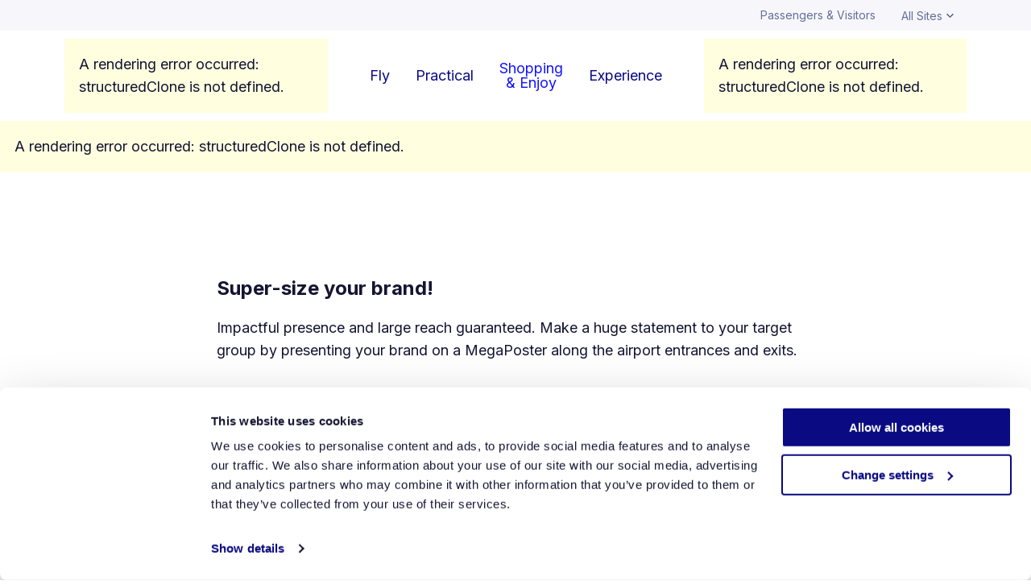

--- FILE ---
content_type: text/html; charset=utf-8
request_url: https://www.flughafen-zuerich.ch/en/passengers/shopping-and-enjoy/services/all-services/megaposter
body_size: 28308
content:
<!DOCTYPE html><html lang="en"><head><meta charSet="utf-8"/><meta name="viewport" content="width=device-width"/><meta name="viewport" content="width=device-width,initial-scale=1,shrink-to-fit=no,viewport-fit=cover"/><meta name="theme-color" media="(prefers-color-scheme: light)" content="#ffffff"/><meta name="theme-color" media="(prefers-color-scheme: dark)" content="#ffffff"/><meta name="color-scheme" content="only light"/><link rel="shortcut icon" href="/favicon.ico"/><link rel="manifest" href="/manifest.json "/><link rel="apple-touch-icon" sizes="48x48" href="/favicons/maskable_icon_x48.png"/><link rel="apple-touch-icon" sizes="57x57" href="/favicons/apple-touch-icon-57x57.png"/><link rel="apple-touch-icon" sizes="60x60" href="/favicons/apple-touch-icon-60x60.png"/><link rel="apple-touch-icon" sizes="72x72" href="/favicons/apple-touch-icon-72x72.png"/><link rel="apple-touch-icon" sizes="76x76" href="/favicons/apple-touch-icon-76x76.png"/><link rel="apple-touch-icon" sizes="96x96" href="/favicons/maskable_icon_x96.png"/><link rel="apple-touch-icon" sizes="114x114" href="/favicons/apple-touch-icon-114x114.png"/><link rel="apple-touch-icon" sizes="120x120" href="/favicons/apple-touch-icon-120x120.png"/><link rel="apple-touch-icon" sizes="128x128" href="/favicons/maskable_icon_x128.png"/><link rel="apple-touch-icon" sizes="144x144" href="/favicons/apple-touch-icon-144x144.png"/><link rel="apple-touch-icon" sizes="152x152" href="/favicons/apple-touch-icon-152x152.png"/><link rel="apple-touch-icon" sizes="192x192" href="/favicons/maskable_icon_x192.png"/><link rel="apple-touch-icon" sizes="384x384" href="/favicons/maskable_icon_x384.png"/><link rel="apple-touch-icon" sizes="512x512" href="/favicons/maskable_icon_x512.png"/><link rel="apple-touch-startup-image" href="/favicons/maskable_icon_x512.png"/><meta name="msapplication-TileColor" content="#FFFFFF"/><meta name="msapplication-square70x70logo" content="/favicons/mstile-70x70.png"/><meta name="msapplication-TileImage" content="/favicons/mstile-144x144.png"/><meta name="msapplication-square150x150logo" content="/favicons/mstile-150x150.png"/><meta name="msapplication-wide310x150logo" content="/favicons/mstile-310x150.png"/><meta name="msapplication-square310x310logo" content="/favicons/mstile-310x310.png"/><meta name="apple-mobile-web-app-capable" content="yes"/><meta name="mobile-web-app-capable" content="yes"/><meta name="apple-mobile-web-app-title" content="Flughafen Zürich"/><meta name="application-name" content="Flughafen Zürich"/><meta name="apple-mobile-web-app-status-bar-style" content="dark-content"/><title>Super-size your brand! – Flughafen Zuerich</title><meta name="description" content="Impactful presence and large reach guaranteed. Make a huge statement to your target group by presenting your brand on a MegaPoster along the airport entrances and exits. "/><meta itemProp="description" content="Impactful presence and large reach guaranteed. Make a huge statement to your target group by presenting your brand on a MegaPoster along the airport entrances and exits. "/><meta name="title" content="Super-size your brand! – Flughafen Zuerich"/><meta itemProp="title" content="Super-size your brand! – Flughafen Zuerich"/><meta name="author" content="Flughafen Zuerich AG"/><meta name="robots" content="index, follow"/><meta name="language" content="en"/><link href="https://www.flughafen-zuerich.ch/en/passengers/shopping-and-enjoy/services/all-services/megaposter" rel="canonical"/><link rel="alternate" href="https://www.flughafen-zuerich.ch/de/passagiere/einkaufen-und-geniessen/dienstleistungen/alle-dienstleistungen/megaposter" hrefLang="de"/><meta name="apple-mobile-web-app-title" content="Passagiere &amp; Besucher"/><meta name="application-name" content="Passagiere &amp; Besucher"/><meta property="og:type" content="website"/><meta property="og:title" content="Super-size your brand! – Flughafen Zuerich"/><meta property="og:url" content="https://www.flughafen-zuerich.ch/en/passengers/shopping-and-enjoy/services/all-services/megaposter"/><meta property="og:description" content="Impactful presence and large reach guaranteed. Make a huge statement to your target group by presenting your brand on a MegaPoster along the airport entrances and exits. "/><meta property="og:image" content="https://media.flughafen-zuerich.ch/-/jssmedia/airport/portal/logos/firmenverzeichnis/logos/flughafen_zuerich_ag_2020_versioned_de-en_main.svg?vs=1&amp;rev=340864256a3a44fc9e7a0492c838ef06&amp;sc_lang=en&amp;sc_site=dxp-portal"/><meta name="facebook-domain-verification" content="zwwzkjeo594yvy1csotp7dz8576iy1"/><meta name="next-head-count" content="22"/><link rel="preload" href="https://www.flughafen-zuerich.ch/_next/static/media/e4af272ccee01ff0-s.p.woff2" as="font" type="font/woff2" crossorigin="anonymous" data-next-font="size-adjust"/><link rel="preload" href="https://www.flughafen-zuerich.ch/_next/static/media/ca60b95d975a0530-s.p.woff2" as="font" type="font/woff2" crossorigin="anonymous" data-next-font="size-adjust"/><link rel="preload" href="https://www.flughafen-zuerich.ch/_next/static/media/4563355e0480477b-s.p.woff2" as="font" type="font/woff2" crossorigin="anonymous" data-next-font="size-adjust"/><link rel="preload" href="https://www.flughafen-zuerich.ch/_next/static/css/4314a9c975df2bc9.css" as="style"/><link rel="stylesheet" href="https://www.flughafen-zuerich.ch/_next/static/css/4314a9c975df2bc9.css" data-n-g=""/><link rel="preload" href="https://www.flughafen-zuerich.ch/_next/static/css/d098680401951447.css" as="style"/><link rel="stylesheet" href="https://www.flughafen-zuerich.ch/_next/static/css/d098680401951447.css" data-n-p=""/><noscript data-n-css=""></noscript><script defer="" nomodule="" src="https://www.flughafen-zuerich.ch/_next/static/chunks/polyfills-42372ed130431b0a.js"></script><script src="https://www.flughafen-zuerich.ch/_next/static/chunks/webpack-324cad45d94e8867.js" defer=""></script><script src="https://www.flughafen-zuerich.ch/_next/static/chunks/framework-63d16ff2f5e08230.js" defer=""></script><script src="https://www.flughafen-zuerich.ch/_next/static/chunks/main-13255cb5e7899e9d.js" defer=""></script><script src="https://www.flughafen-zuerich.ch/_next/static/chunks/pages/_app-e383f600c7b5c432.js" defer=""></script><script src="https://www.flughafen-zuerich.ch/_next/static/chunks/26770aaf-c886ab394f529185.js" defer=""></script><script src="https://www.flughafen-zuerich.ch/_next/static/chunks/35-450ca307e9373819.js" defer=""></script><script src="https://www.flughafen-zuerich.ch/_next/static/chunks/pages/%5B%5B...path%5D%5D-51d95f4e303446d3.js" defer=""></script><script src="https://www.flughafen-zuerich.ch/_next/static/r-uFDKCcvR-LQYmRc7MTT/_buildManifest.js" defer=""></script><script src="https://www.flughafen-zuerich.ch/_next/static/r-uFDKCcvR-LQYmRc7MTT/_ssgManifest.js" defer=""></script><style id="__jsx-4286727456">html{--font-family-primary:'__Inter_f058b8', '__Inter_Fallback_f058b8', sans-serif;--font-family-secondary:'__Bitter_28d420', '__Bitter_Fallback_28d420', serif}</style></head><body><div id="__next"><div data-testid="main-layout"><header id="header" role="banner" itemscope="" itemType="https://schema.org/WPHeader" data-testid="header--mobile" data-skip-link="To header" tabindex="-1"><style data-emotion="css 8wdijx">.css-8wdijx{position:absolute;overflow:hidden;clip:rect(0 0 0 0);width:1px;height:1px;margin:-1px;padding:0;border:0;}</style><h1 class="css-8wdijx emiibp10">Header</h1><style data-emotion="css 13ihjtq">.css-13ihjtq{display:none;font-size:0.75rem;line-height:1.6;margin:0;font-weight:400;text-align:right;color:#636f99;background:#f7f7fb;padding:0;}@media (min-width: 37.5em){.css-13ihjtq{font-size:0.875rem;}}@media (min-width: 64em){.css-13ihjtq{display:block;}}</style><div class="css-13ihjtq ellrqa42"><style data-emotion="css 1ybiurs">@media (min-width: 64em){.css-1ybiurs{display:-webkit-box;display:-webkit-flex;display:-ms-flexbox;display:flex;-webkit-box-pack:end;-ms-flex-pack:end;-webkit-justify-content:flex-end;justify-content:flex-end;-webkit-align-items:center;-webkit-box-align:center;-ms-flex-align:center;align-items:center;}.css-1ybiurs a{padding:0.625rem 1rem;line-height:1.15rem;display:block;}}</style><style data-emotion="css 1ikkqxm">.css-1ikkqxm{margin:0 auto;max-width:100%;padding:0 1.5rem;}@media (min-width: 90em){.css-1ikkqxm{max-width:104rem;}}@media (min-width: 161.25em){.css-1ikkqxm{max-width:156rem;}}@media (min-width: 240em){.css-1ikkqxm{max-width:208rem;}}@media (min-width: 37.5em){.css-1ikkqxm{padding:0 2rem;}}@media (min-width: 64em){.css-1ikkqxm{padding:0 2.5rem;}}@media (min-width: 80em){.css-1ikkqxm{padding:0 5rem;}}@media (min-width: 90em){.css-1ikkqxm{padding:0 8rem;}}@media (min-width: 161.25em){.css-1ikkqxm{padding:0 12rem;}}@media (min-width: 240em){.css-1ikkqxm{padding:0 16rem;}}@media (min-width: 64em){.css-1ikkqxm{display:-webkit-box;display:-webkit-flex;display:-ms-flexbox;display:flex;-webkit-box-pack:end;-ms-flex-pack:end;-webkit-justify-content:flex-end;justify-content:flex-end;-webkit-align-items:center;-webkit-box-align:center;-ms-flex-align:center;align-items:center;}.css-1ikkqxm a{padding:0.625rem 1rem;line-height:1.15rem;display:block;}}</style><div class="ellrqa43 css-1ikkqxm emfl4qt0"><style data-emotion="css qps0u6">@media (max-width: 63.9375em){.css-qps0u6{display:-webkit-box;display:-webkit-flex;display:-ms-flexbox;display:flex;-webkit-box-pack:center;-ms-flex-pack:center;-webkit-justify-content:center;justify-content:center;-webkit-align-items:center;-webkit-box-align:center;-ms-flex-align:center;align-items:center;-webkit-flex:1;-ms-flex:1;flex:1;height:100%;}}</style><div class="css-qps0u6 ev0zxes0"><style data-emotion="css 8wdijx">.css-8wdijx{position:absolute;overflow:hidden;clip:rect(0 0 0 0);width:1px;height:1px;margin:-1px;padding:0;border:0;}</style><style data-emotion="css 1k8pz62">.css-1k8pz62{-webkit-text-decoration:none;text-decoration:none;color:inherit;-webkit-transition:color 0.25s ease-out;transition:color 0.25s ease-out;}.css-1k8pz62:focus,.css-1k8pz62:hover{color:#1415fa;}</style><a class="css-1k8pz62 e1ud1sjn0" title="" itemProp="url" href="/en/passengers">Passengers &amp; Visitors</a></div><style data-emotion="css lqfhqp">@media (max-width: 63.9375em){.css-lqfhqp{display:-webkit-box;display:-webkit-flex;display:-ms-flexbox;display:flex;-webkit-box-pack:center;-ms-flex-pack:center;-webkit-justify-content:center;justify-content:center;-webkit-align-items:center;-webkit-box-align:center;-ms-flex-align:center;align-items:center;-webkit-flex:1;-ms-flex:1;flex:1;height:100%;}.css-lqfhqp .header-navigation__link{width:100%;height:100%;}}</style><span class="css-lqfhqp ezagbh50"><span class="header-navigation__link"><style data-emotion="css 12l28y1">.css-12l28y1{display:-webkit-inline-box;display:-webkit-inline-flex;display:-ms-inline-flexbox;display:inline-flex;-webkit-flex-direction:row;-ms-flex-direction:row;flex-direction:row;-webkit-align-items:center;-webkit-box-align:center;-ms-flex-align:center;align-items:center;padding:0.625rem 1rem;font-size:0.875rem;-webkit-text-decoration:none;text-decoration:none;border:none;background-color:inherit;cursor:pointer;color:#636f99;white-space:nowrap;-webkit-transition:background-color 0.25s ease-out;transition:background-color 0.25s ease-out;}.css-12l28y1:hover{color:#1415fa;}@media (max-width: 63.9375em){.css-12l28y1{width:100%;height:100%;-webkit-box-pack:center;-ms-flex-pack:center;-webkit-justify-content:center;justify-content:center;}}</style><button class="css-12l28y1 ezagbh51"><span>All Sites</span><style data-emotion="css ia9mur">.css-ia9mur{-webkit-transition:-webkit-transform 0.25s ease-out;transition:transform 0.25s ease-out;width:0.5625rem;height:0.5625rem;margin-left:0.3125rem;stroke:currentColor;}</style><svg xmlns="http://www.w3.org/2000/svg" xml:space="preserve" style="enable-background:new 0 0 12 8" viewBox="0 0 12 8" class="css-ia9mur ezagbh52"><path d="M10.7.9 6 5.7 1.3.9l-.7.7L6 7.1l5.4-5.5-.7-.7z"></path></svg></button></span><style data-emotion="css-global 1y4l6uy">.ReactModal__Overlay{position:fixed;top:0;right:0;bottom:0;left:0;display:-webkit-box;display:-webkit-flex;display:-ms-flexbox;display:flex;-webkit-align-items:center;-webkit-box-align:center;-ms-flex-align:center;align-items:center;-webkit-box-pack:center;-ms-flex-pack:center;-webkit-justify-content:center;justify-content:center;background-color:rgba(20,20,50,0.2);opacity:0;-webkit-transition:opacity 0.25s ease-out;transition:opacity 0.25s ease-out;will-change:opacity;overflow-y:auto;z-index:100;}.ReactModal__Overlay--after-open{-webkit-animation-duration:0.25s;animation-duration:0.25s;-webkit-animation-fill-mode:forwards;animation-fill-mode:forwards;}.ReactModal__Overlay--before-close{-webkit-animation-duration:0.25s;animation-duration:0.25s;-webkit-animation-fill-mode:forwards;animation-fill-mode:forwards;}@media (display-mode:standalone){.ReactModal__Overlay.showMetaNavBarInPWA{bottom:4.8125rem;overflow:hidden;}.ReactModal__Overlay.showMetaNavBarInPWA:after{content:'';position:absolute;bottom:-1rem;width:100%;height:1rem;box-shadow:0 -2px 16px rgba(10, 10, 130, 0.08),0 -1px 2px rgba(10, 10, 130, 0.16);}}.ReactModal__Content{max-width:100%;max-height:100%;background:#ffffff;overflow:hidden;opacity:0;-webkit-transform:scale(0);-moz-transform:scale(0);-ms-transform:scale(0);transform:scale(0);-webkit-transition:all 0.25s ease-out;transition:all 0.25s ease-out;will-change:opacity,transform;display:-webkit-box;display:-webkit-flex;display:-ms-flexbox;display:flex;-webkit-flex-direction:column;-ms-flex-direction:column;flex-direction:column;}.ReactModal__Content--after-open{-webkit-animation-duration:0.25s;animation-duration:0.25s;-webkit-animation-fill-mode:forwards;animation-fill-mode:forwards;}.ReactModal__Content--before-close{-webkit-animation-duration:0.25s;animation-duration:0.25s;-webkit-animation-fill-mode:forwards;animation-fill-mode:forwards;}.ModalOverlay_PreHeader.ReactModal__Overlay{-webkit-align-items:flex-start;-webkit-box-align:flex-start;-ms-flex-align:flex-start;align-items:flex-start;}.ModalOverlay_PreHeader.ReactModal__Overlay--after-open{-webkit-animation-name:overlayOpenPreHeader;animation-name:overlayOpenPreHeader;}.ModalOverlay_PreHeader.ReactModal__Overlay--before-close{-webkit-animation-name:overlayClosePreHeader;animation-name:overlayClosePreHeader;}.ModalContent_PreHeader.ReactModal__Content{padding:0;width:100%;max-width:100%;opacity:0;-webkit-transform:translateY(0);-moz-transform:translateY(0);-ms-transform:translateY(0);transform:translateY(0);}.ModalContent_PreHeader.ReactModal__Content--after-open{-webkit-animation-name:contentOpenPreHeader;animation-name:contentOpenPreHeader;}.ModalContent_PreHeader.ReactModal__Content--before-close{-webkit-animation-name:contentClosePreHeader;animation-name:contentClosePreHeader;}@supports (-webkit-touch-callout:none){.ModalContent_PreHeader.ReactModal__Content--after-open{-webkit-animation-name:contentOpenPreHeaderiOS;animation-name:contentOpenPreHeaderiOS;}.ModalContent_PreHeader.ReactModal__Content--before-close{-webkit-animation-name:contentClosePreHeaderiOS;animation-name:contentClosePreHeaderiOS;}}@-webkit-keyframes overlayOpenPreHeader{0%{opacity:0;}50%{opacity:0.5;}100%{opacity:1;}}@keyframes overlayOpenPreHeader{0%{opacity:0;}50%{opacity:0.5;}100%{opacity:1;}}@-webkit-keyframes overlayClosePreHeader{0%{opacity:1;}50%{opacity:0.5;}100%{opacity:0;}}@keyframes overlayClosePreHeader{0%{opacity:1;}50%{opacity:0.5;}100%{opacity:0;}}@-webkit-keyframes contentOpenPreHeader{0%{opacity:0;-webkit-transform:translateY(-10px);-moz-transform:translateY(-10px);-ms-transform:translateY(-10px);transform:translateY(-10px);}50%{opacity:0.5;-webkit-transform:translateY(-5px);-moz-transform:translateY(-5px);-ms-transform:translateY(-5px);transform:translateY(-5px);}100%{opacity:1;-webkit-transform:translateY(0);-moz-transform:translateY(0);-ms-transform:translateY(0);transform:translateY(0);}}@keyframes contentOpenPreHeader{0%{opacity:0;-webkit-transform:translateY(-10px);-moz-transform:translateY(-10px);-ms-transform:translateY(-10px);transform:translateY(-10px);}50%{opacity:0.5;-webkit-transform:translateY(-5px);-moz-transform:translateY(-5px);-ms-transform:translateY(-5px);transform:translateY(-5px);}100%{opacity:1;-webkit-transform:translateY(0);-moz-transform:translateY(0);-ms-transform:translateY(0);transform:translateY(0);}}@-webkit-keyframes contentClosePreHeader{0%{opacity:1;-webkit-transform:translateY(0);-moz-transform:translateY(0);-ms-transform:translateY(0);transform:translateY(0);}50%{opacity:0.5;-webkit-transform:translateY(-5px);-moz-transform:translateY(-5px);-ms-transform:translateY(-5px);transform:translateY(-5px);}100%{opacity:0;-webkit-transform:translateY(-10px);-moz-transform:translateY(-10px);-ms-transform:translateY(-10px);transform:translateY(-10px);}}@keyframes contentClosePreHeader{0%{opacity:1;-webkit-transform:translateY(0);-moz-transform:translateY(0);-ms-transform:translateY(0);transform:translateY(0);}50%{opacity:0.5;-webkit-transform:translateY(-5px);-moz-transform:translateY(-5px);-ms-transform:translateY(-5px);transform:translateY(-5px);}100%{opacity:0;-webkit-transform:translateY(-10px);-moz-transform:translateY(-10px);-ms-transform:translateY(-10px);transform:translateY(-10px);}}@-webkit-keyframes contentOpenPreHeaderiOS{0%{opacity:0;-webkit-transform:scale(0);-moz-transform:scale(0);-ms-transform:scale(0);transform:scale(0);}50%{opacity:1;-webkit-transform:scale(1.05);-moz-transform:scale(1.05);-ms-transform:scale(1.05);transform:scale(1.05);}100%{opacity:1;-webkit-transform:scale(1);-moz-transform:scale(1);-ms-transform:scale(1);transform:scale(1);}}@keyframes contentOpenPreHeaderiOS{0%{opacity:0;-webkit-transform:scale(0);-moz-transform:scale(0);-ms-transform:scale(0);transform:scale(0);}50%{opacity:1;-webkit-transform:scale(1.05);-moz-transform:scale(1.05);-ms-transform:scale(1.05);transform:scale(1.05);}100%{opacity:1;-webkit-transform:scale(1);-moz-transform:scale(1);-ms-transform:scale(1);transform:scale(1);}}@-webkit-keyframes contentClosePreHeaderiOS{0%{opacity:1;}50%{opacity:0.5;}100%{opacity:0;}}@keyframes contentClosePreHeaderiOS{0%{opacity:1;}50%{opacity:0.5;}100%{opacity:0;}}</style></span></div></div><style data-emotion="css 1pjhzy5">.css-1pjhzy5{height:4.5rem;z-index:70;position:relative;display:-webkit-box;display:-webkit-flex;display:-ms-flexbox;display:flex;-webkit-box-pack:justify;-webkit-justify-content:space-between;justify-content:space-between;-webkit-align-items:center;-webkit-box-align:center;-ms-flex-align:center;align-items:center;}@media (min-width: 64em){.css-1pjhzy5{height:6rem;}}@media (min-width: 80em){.css-1pjhzy5{height:7rem;}}</style><style data-emotion="css 6fzsfy">.css-6fzsfy{margin:0 auto;max-width:100%;padding:0 1.5rem;height:4.5rem;z-index:70;position:relative;display:-webkit-box;display:-webkit-flex;display:-ms-flexbox;display:flex;-webkit-box-pack:justify;-webkit-justify-content:space-between;justify-content:space-between;-webkit-align-items:center;-webkit-box-align:center;-ms-flex-align:center;align-items:center;}@media (min-width: 90em){.css-6fzsfy{max-width:104rem;}}@media (min-width: 161.25em){.css-6fzsfy{max-width:156rem;}}@media (min-width: 240em){.css-6fzsfy{max-width:208rem;}}@media (min-width: 37.5em){.css-6fzsfy{padding:0 2rem;}}@media (min-width: 64em){.css-6fzsfy{padding:0 2.5rem;}}@media (min-width: 80em){.css-6fzsfy{padding:0 5rem;}}@media (min-width: 90em){.css-6fzsfy{padding:0 8rem;}}@media (min-width: 161.25em){.css-6fzsfy{padding:0 12rem;}}@media (min-width: 240em){.css-6fzsfy{padding:0 16rem;}}@media (min-width: 64em){.css-6fzsfy{height:6rem;}}@media (min-width: 80em){.css-6fzsfy{height:7rem;}}</style><div class="ellrqa47 css-6fzsfy emfl4qt0"><style data-emotion="css ispwxf">.css-ispwxf{display:-webkit-box;display:-webkit-flex;display:-ms-flexbox;display:flex;-webkit-align-items:center;-webkit-box-align:center;-ms-flex-align:center;align-items:center;height:100%;margin-right:1rem;}@media (min-width: 64em){.css-ispwxf{margin-right:0;}}.css-ispwxf img,.css-ispwxf svg{width:8.875rem;}@media (min-width: 37.5em){.css-ispwxf img,.css-ispwxf svg{width:9.875rem;}}@media (min-width: 64em){.css-ispwxf img,.css-ispwxf svg{width:10.25rem;}}@media (min-width: 80em){.css-ispwxf img,.css-ispwxf svg{width:12.5625rem;}}</style><div class="css-ispwxf ellrqa44"><style data-emotion="css r7cop0">.css-r7cop0 a{display:block;}.css-r7cop0 img,.css-r7cop0 svg{object-fit:contain;}</style><div data-testid="Logo" class="css-r7cop0 e1nbnht20"><a href="/en/passengers"><style data-emotion="css 8wdijx">.css-8wdijx{position:absolute;overflow:hidden;clip:rect(0 0 0 0);width:1px;height:1px;margin:-1px;padding:0;border:0;}</style><span class="css-8wdijx emiibp10"><span>Logo Zurich Airport</span></span><style data-emotion="css 1izlni6">.css-1izlni6{display:block;max-width:100%;height:auto;}</style><span class="sc-image-wrapper"><img alt="" loading="lazy" src="https://media.flughafen-zuerich.ch/-/jssmedia/airport/portal/logos/firmenverzeichnis/logos/flughafen_zuerich_ag_2020_versioned_de-en_main.svg?sc_lang=en&vs=1&sc_site=dxp-portal&rev=340864256a3a44fc9e7a0492c838ef06" class="css-1izlni6 e288qyd0" /></span></a></div></div><style data-emotion="css 5z9n0i">.css-5z9n0i{position:absolute;top:0;right:0;}</style><div class="css-5z9n0i ellrqa48"><style data-emotion="css 14l18u4">.css-14l18u4{position:relative;display:-webkit-box;display:-webkit-flex;display:-ms-flexbox;display:flex;-webkit-box-pack:justify;-webkit-justify-content:space-between;justify-content:space-between;-webkit-align-items:center;-webkit-box-align:center;-ms-flex-align:center;align-items:center;height:4.5rem;}@media (min-width: 64em){.css-14l18u4{height:6rem;}}@media (min-width: 80em){.css-14l18u4{height:7rem;}}</style><style data-emotion="css 1r9lj2q">.css-1r9lj2q{margin:0 auto;max-width:100%;padding:0 1.5rem;position:relative;display:-webkit-box;display:-webkit-flex;display:-ms-flexbox;display:flex;-webkit-box-pack:justify;-webkit-justify-content:space-between;justify-content:space-between;-webkit-align-items:center;-webkit-box-align:center;-ms-flex-align:center;align-items:center;height:4.5rem;}@media (min-width: 90em){.css-1r9lj2q{max-width:104rem;}}@media (min-width: 161.25em){.css-1r9lj2q{max-width:156rem;}}@media (min-width: 240em){.css-1r9lj2q{max-width:208rem;}}@media (min-width: 37.5em){.css-1r9lj2q{padding:0 2rem;}}@media (min-width: 64em){.css-1r9lj2q{padding:0 2.5rem;}}@media (min-width: 80em){.css-1r9lj2q{padding:0 5rem;}}@media (min-width: 90em){.css-1r9lj2q{padding:0 8rem;}}@media (min-width: 161.25em){.css-1r9lj2q{padding:0 12rem;}}@media (min-width: 240em){.css-1r9lj2q{padding:0 16rem;}}@media (min-width: 64em){.css-1r9lj2q{height:6rem;}}@media (min-width: 80em){.css-1r9lj2q{height:7rem;}}</style><div class="ellrqa49 css-1r9lj2q emfl4qt0"><style data-emotion="css 1l6mbdc">.css-1l6mbdc{-webkit-order:1;-ms-flex-order:1;order:1;margin-left:0.5rem;}@media (min-width: 22.5em){.css-1l6mbdc{margin-left:0.75rem;}}@media (min-width: 37.5em){.css-1l6mbdc{margin-left:1rem;}}@media (min-width: 64em){.css-1l6mbdc{margin-right:1rem;}}@media (min-width: 64em){.css-1l6mbdc{-webkit-box-flex:1;-webkit-flex-grow:1;-ms-flex-positive:1;flex-grow:1;-webkit-order:0;-ms-flex-order:0;order:0;}}</style><div class="css-1l6mbdc ellrqa45"><style data-emotion="css 1yt449b">.css-1yt449b{display:-webkit-box;display:-webkit-flex;display:-ms-flexbox;display:flex;-webkit-align-items:center;-webkit-box-align:center;-ms-flex-align:center;align-items:center;-webkit-box-pack:end;-ms-flex-pack:end;-webkit-justify-content:flex-end;justify-content:flex-end;}</style><div class="css-1yt449b evltlnd0"><h2 class="css-8wdijx emiibp10">Main Navigation</h2><style data-emotion="css 1niter">@media all and (display-mode:standalone){.css-1niter{margin-top:env(safe-area-inset-top);}}</style><style data-emotion="css 1k0rozn">.css-1k0rozn{color:#141432;font-size:0.875rem;line-height:1rem;margin:0;font-weight:400;position:relative;display:-webkit-inline-box;display:-webkit-inline-flex;display:-ms-inline-flexbox;display:inline-flex;-webkit-align-items:center;-webkit-box-align:center;-ms-flex-align:center;align-items:center;-webkit-box-pack:center;-ms-flex-pack:center;-webkit-justify-content:center;justify-content:center;height:2.5rem;line-height:2.5rem;border-radius:2.5rem;padding:0 1.5rem;border:0;box-shadow:0 2px 16px rgba(10, 10, 130, 0.08),0 1px 2px rgba(10, 10, 130, 0.16);-webkit-transition:all 0.25s ease-out;transition:all 0.25s ease-out;cursor:pointer;-webkit-text-decoration:none;text-decoration:none;color:#0a0a82;background-image:none;background-color:#ffffff;}@media (min-width: 64em){.css-1k0rozn{font-size:1rem;}}@media (min-width: 64em){.css-1k0rozn{height:3rem;line-height:3rem;border-radius:3rem;padding:0 2rem;}}.css-1k0rozn:hover{box-shadow:0 6px 32px rgba(10, 10, 130, 0.08),0 4px 16px rgba(10, 10, 130, 0.08),0 1px 4px rgba(10, 10, 130, 0.24);}.css-1k0rozn span+svg{margin-left:0.625rem;}.css-1k0rozn svg+span{margin-left:0.625rem;}.css-1k0rozn svg{stroke:#0a0a82;}.css-1k0rozn:hover,.css-1k0rozn:focus{background-color:#ffffff;color:#1415fa;}.css-1k0rozn:hover svg,.css-1k0rozn:focus svg{stroke:#1415fa;}.css-1k0rozn:disabled{background-color:#ffffff;color:#d9dce7;pointer-events:none;}.css-1k0rozn:disabled svg{stroke:#d9dce7;}.css-1k0rozn:hover,.css-1k0rozn:focus{box-shadow:0 6px 32px rgba(10, 10, 130, 0.08),0 4px 16px rgba(10, 10, 130, 0.08),0 1px 4px rgba(10, 10, 130, 0.24),0 0 0 12px rgba(217, 220, 231, 0.2);}@media all and (display-mode:standalone){.css-1k0rozn{margin-top:env(safe-area-inset-top);}}</style><button type="button" class="MobileNav elzh16g5 css-1k0rozn e1gleusk0" data-testid="MobileNav" data-skip-link="Go to the main navigation" tabindex="-1" id="main-navigation"><canvas aria-hidden="true" class="ink" height="0" width="0" style="border-radius:inherit;height:100%;left:0;position:absolute;top:0;width:100%"></canvas>Menu</button><style data-emotion="css-global quxrtl">.ReactModal__Overlay{position:fixed;top:0;right:0;bottom:0;left:0;display:-webkit-box;display:-webkit-flex;display:-ms-flexbox;display:flex;-webkit-align-items:center;-webkit-box-align:center;-ms-flex-align:center;align-items:center;-webkit-box-pack:center;-ms-flex-pack:center;-webkit-justify-content:center;justify-content:center;background-color:rgba(20,20,50,0.2);opacity:0;-webkit-transition:opacity 0.5s ease-out;transition:opacity 0.5s ease-out;will-change:opacity;overflow-y:auto;z-index:100;}.ReactModal__Overlay--after-open{-webkit-animation-duration:0.5s;animation-duration:0.5s;-webkit-animation-fill-mode:forwards;animation-fill-mode:forwards;}.ReactModal__Overlay--before-close{-webkit-animation-duration:0.5s;animation-duration:0.5s;-webkit-animation-fill-mode:forwards;animation-fill-mode:forwards;}@media (display-mode:standalone){.ReactModal__Overlay.showMetaNavBarInPWA{bottom:4.8125rem;overflow:hidden;}.ReactModal__Overlay.showMetaNavBarInPWA:after{content:'';position:absolute;bottom:-1rem;width:100%;height:1rem;box-shadow:0 -2px 16px rgba(10, 10, 130, 0.08),0 -1px 2px rgba(10, 10, 130, 0.16);}}.ReactModal__Content{max-width:100%;max-height:100%;background:#ffffff;overflow:hidden;opacity:0;-webkit-transform:scale(0);-moz-transform:scale(0);-ms-transform:scale(0);transform:scale(0);-webkit-transition:all 0.5s ease-out;transition:all 0.5s ease-out;will-change:opacity,transform;display:-webkit-box;display:-webkit-flex;display:-ms-flexbox;display:flex;-webkit-flex-direction:column;-ms-flex-direction:column;flex-direction:column;}.ReactModal__Content--after-open{-webkit-animation-duration:0.5s;animation-duration:0.5s;-webkit-animation-fill-mode:forwards;animation-fill-mode:forwards;}.ReactModal__Content--before-close{-webkit-animation-duration:0.5s;animation-duration:0.5s;-webkit-animation-fill-mode:forwards;animation-fill-mode:forwards;}.ModalOverlay_fullscreen.ReactModal__Overlay{padding:0;}.ModalOverlay_fullscreen.ReactModal__Overlay--after-open{-webkit-animation-name:overlayOpenFullscreen;animation-name:overlayOpenFullscreen;}.ModalOverlay_fullscreen.ReactModal__Overlay--before-close{-webkit-animation-name:overlayCloseFullscreen;animation-name:overlayCloseFullscreen;}.ModalContent_fullscreen.ReactModal__Content{width:100%;height:100%;border-radius:0;opacity:1;}.ModalContent_fullscreen.ReactModal__Content--after-open{-webkit-animation-name:contentOpenFullscreen;animation-name:contentOpenFullscreen;}.ModalContent_fullscreen.ReactModal__Content--before-close{-webkit-animation-name:contentCloseFullscreen;animation-name:contentCloseFullscreen;}.ModalCloseButton_fullscreen.ModalCloseButton_fullscreen{top:1.25rem;right:1.25rem;}@media (min-width: 45em){.ModalCloseButton_fullscreen.ModalCloseButton_fullscreen{top:2rem;right:2rem;}}@-webkit-keyframes overlayOpenFullscreen{0%{opacity:0;}50%{opacity:1;}100%{opacity:1;}}@keyframes overlayOpenFullscreen{0%{opacity:0;}50%{opacity:1;}100%{opacity:1;}}@-webkit-keyframes overlayCloseFullscreen{0%{opacity:1;}100%{opacity:0;}}@keyframes overlayCloseFullscreen{0%{opacity:1;}100%{opacity:0;}}@-webkit-keyframes contentOpenFullscreen{0%{opacity:0;-webkit-transform:scale(0);-moz-transform:scale(0);-ms-transform:scale(0);transform:scale(0);}50%{opacity:1;-webkit-transform:scale(1.05);-moz-transform:scale(1.05);-ms-transform:scale(1.05);transform:scale(1.05);}100%{opacity:1;-webkit-transform:scale(1);-moz-transform:scale(1);-ms-transform:scale(1);transform:scale(1);}}@keyframes contentOpenFullscreen{0%{opacity:0;-webkit-transform:scale(0);-moz-transform:scale(0);-ms-transform:scale(0);transform:scale(0);}50%{opacity:1;-webkit-transform:scale(1.05);-moz-transform:scale(1.05);-ms-transform:scale(1.05);transform:scale(1.05);}100%{opacity:1;-webkit-transform:scale(1);-moz-transform:scale(1);-ms-transform:scale(1);transform:scale(1);}}@-webkit-keyframes contentCloseFullscreen{0%{opacity:1;-webkit-transform:scale(1);-moz-transform:scale(1);-ms-transform:scale(1);transform:scale(1);}100%{opacity:0;-webkit-transform:scale(0);-moz-transform:scale(0);-ms-transform:scale(0);transform:scale(0);}}@keyframes contentCloseFullscreen{0%{opacity:1;-webkit-transform:scale(1);-moz-transform:scale(1);-ms-transform:scale(1);transform:scale(1);}100%{opacity:0;-webkit-transform:scale(0);-moz-transform:scale(0);-ms-transform:scale(0);transform:scale(0);}}</style></div></div><style data-emotion="css 1o9nqgf">.css-1o9nqgf{display:-webkit-box;display:-webkit-flex;display:-ms-flexbox;display:flex;-webkit-align-items:center;-webkit-box-align:center;-ms-flex-align:center;align-items:center;margin-left:auto;}@media (min-width: 64em){.css-1o9nqgf{margin-left:0;}}.css-1o9nqgf >div+*{margin-left:0.5rem;}@media (min-width: 22.5em){.css-1o9nqgf >div+*{margin-left:0.75rem;}}@media (min-width: 37.5em){.css-1o9nqgf >div+*{margin-left:1rem;}}</style><div class="css-1o9nqgf ellrqa46"><div><h2 class="css-8wdijx emiibp10">Search</h2><style data-emotion="css 1iospu1">.css-1iospu1{padding-inline:0.375rem;padding-block:0.0625rem;}@media all and (display-mode:standalone){.css-1iospu1{margin-top:env(safe-area-inset-top);}}.css-1iospu1 svg{width:1rem;height:1rem;}</style><style data-emotion="css 18x9vv2">.css-18x9vv2{color:#141432;font-size:0.875rem;line-height:1rem;margin:0;font-weight:400;border-radius:100%;position:relative;display:-webkit-inline-box;display:-webkit-inline-flex;display:-ms-inline-flexbox;display:inline-flex;-webkit-align-items:center;-webkit-box-align:center;-ms-flex-align:center;align-items:center;-webkit-box-pack:center;-ms-flex-pack:center;-webkit-justify-content:center;justify-content:center;width:2.5rem;min-width:2.5rem;height:2.5rem;line-height:2.5rem;border:0;box-shadow:0 2px 16px rgba(10, 10, 130, 0.08),0 1px 2px rgba(10, 10, 130, 0.16);-webkit-transition:all 0.25s ease-out;transition:all 0.25s ease-out;cursor:pointer;-webkit-text-decoration:none;text-decoration:none;text-align:center;padding:0;color:#ffffff;background-color:#0a0a82;color:#0a0a82;background-image:none;background-color:#ffffff;border:0.0625rem solid transparent;padding-inline:0.375rem;padding-block:0.0625rem;}.css-18x9vv2:hover{box-shadow:0 6px 32px rgba(10, 10, 130, 0.08),0 4px 16px rgba(10, 10, 130, 0.08),0 1px 4px rgba(10, 10, 130, 0.24);}.css-18x9vv2 img{max-width:1.25rem;max-height:1.25rem;}.css-18x9vv2 svg{stroke:#ffffff;}.css-18x9vv2:hover,.css-18x9vv2:focus{background-image:none;background-color:#1415fa;}.css-18x9vv2:disabled{background-image:none;background-color:#d9dce7;pointer-events:none;}.css-18x9vv2 svg{stroke:#0a0a82;}.css-18x9vv2:hover,.css-18x9vv2:focus{background-color:#ffffff;color:#1415fa;box-shadow:0 6px 32px rgba(10, 10, 130, 0.08),0 4px 16px rgba(10, 10, 130, 0.08),0 1px 4px rgba(10, 10, 130, 0.24),0 0 0 12px rgba(217, 220, 231, 0.2);}.css-18x9vv2:hover svg,.css-18x9vv2:focus svg{stroke:#1415fa;}.css-18x9vv2:disabled{background-color:#ffffff;color:#d9dce7;pointer-events:none;}.css-18x9vv2:disabled svg{stroke:#d9dce7;}.css-18x9vv2:active{border-color:#1415fa;box-shadow:0 6px 32px rgba(10, 10, 130, 0.08),0 4px 16px rgba(10, 10, 130, 0.08),0 1px 4px rgba(10, 10, 130, 0.24),0 4px 96px 0 rgba(10, 10, 130, 0.09),0 2px 16px 0 rgba(10, 10, 130, 0.08),0 1px 2px 0 rgba(10, 10, 130, 0.24);}@media all and (display-mode:standalone){.css-18x9vv2{margin-top:env(safe-area-inset-top);}}.css-18x9vv2 svg{width:1rem;height:1rem;}</style><button class="e1m14s3m2 css-18x9vv2 e1gleusk1" data-testid="SiteSearchTrigger" data-skip-link="Go to the site search button" id="site-search-button"><canvas aria-hidden="true" class="ink" height="0" width="0" style="border-radius:inherit;height:100%;left:0;position:absolute;top:0;width:100%"></canvas><span class="css-8wdijx emiibp10">Search</span></button><style data-emotion="css-global hjzsna">.ReactModal__Overlay{position:fixed;top:0;right:0;bottom:0;left:0;display:-webkit-box;display:-webkit-flex;display:-ms-flexbox;display:flex;-webkit-align-items:center;-webkit-box-align:center;-ms-flex-align:center;align-items:center;-webkit-box-pack:center;-ms-flex-pack:center;-webkit-justify-content:center;justify-content:center;background-color:rgba(20,20,50,0.2);opacity:0;-webkit-transition:opacity 0.5s ease-out;transition:opacity 0.5s ease-out;will-change:opacity;overflow-y:auto;z-index:100;}.ReactModal__Overlay--after-open{-webkit-animation-duration:0.5s;animation-duration:0.5s;-webkit-animation-fill-mode:forwards;animation-fill-mode:forwards;}.ReactModal__Overlay--before-close{-webkit-animation-duration:0.5s;animation-duration:0.5s;-webkit-animation-fill-mode:forwards;animation-fill-mode:forwards;}@media (display-mode:standalone){.ReactModal__Overlay.showMetaNavBarInPWA{bottom:4.8125rem;overflow:hidden;}.ReactModal__Overlay.showMetaNavBarInPWA:after{content:'';position:absolute;bottom:-1rem;width:100%;height:1rem;box-shadow:0 -2px 16px rgba(10, 10, 130, 0.08),0 -1px 2px rgba(10, 10, 130, 0.16);}}.ReactModal__Content{max-width:100%;max-height:100%;background:#ffffff;overflow:hidden;opacity:0;-webkit-transform:scale(0);-moz-transform:scale(0);-ms-transform:scale(0);transform:scale(0);-webkit-transition:all 0.5s ease-out;transition:all 0.5s ease-out;will-change:opacity,transform;display:-webkit-box;display:-webkit-flex;display:-ms-flexbox;display:flex;-webkit-flex-direction:column;-ms-flex-direction:column;flex-direction:column;}.ReactModal__Content--after-open{-webkit-animation-duration:0.5s;animation-duration:0.5s;-webkit-animation-fill-mode:forwards;animation-fill-mode:forwards;}.ReactModal__Content--before-close{-webkit-animation-duration:0.5s;animation-duration:0.5s;-webkit-animation-fill-mode:forwards;animation-fill-mode:forwards;}.ModalOverlay_SiteSearch.ReactModal__Overlay{-webkit-align-items:flex-start;-webkit-box-align:flex-start;-ms-flex-align:flex-start;align-items:flex-start;}@media (min-width: 45em){.ModalOverlay_SiteSearch.ReactModal__Overlay{padding-left:2.5rem;padding-right:2.5rem;}}.ModalOverlay_SiteSearch.ReactModal__Overlay--after-open{-webkit-animation-name:overlayOpenSiteSearch;animation-name:overlayOpenSiteSearch;}.ModalOverlay_SiteSearch.ReactModal__Overlay--before-close{-webkit-animation-name:overlayCloseSiteSearch;animation-name:overlayCloseSiteSearch;}.ModalContent_SiteSearch.ReactModal__Content{width:100%;max-width:61.5625rem;-webkit-transform:translateY(0);-moz-transform:translateY(0);-ms-transform:translateY(0);transform:translateY(0);border-radius:0;margin-top:4.5rem;}@media (min-width: 45em){.ModalContent_SiteSearch.ReactModal__Content{border-radius:0.375rem;}}@media (min-width: 64em){.ModalContent_SiteSearch.ReactModal__Content{margin-top:6rem;}}@media (min-width: 80em){.ModalContent_SiteSearch.ReactModal__Content{margin-top:7rem;}}.ModalContent_SiteSearch.ReactModal__Content--after-open{-webkit-animation-name:contentOpenSiteSearch;animation-name:contentOpenSiteSearch;}.ModalContent_SiteSearch.ReactModal__Content--before-close{-webkit-animation-name:contentCloseSiteSearch;animation-name:contentCloseSiteSearch;}@-webkit-keyframes overlayCloseSiteSearch{0%{opacity:1;}100%{opacity:0;}}@keyframes overlayCloseSiteSearch{0%{opacity:1;}100%{opacity:0;}}@-webkit-keyframes overlayOpenSiteSearch{0%{opacity:0;}100%{opacity:1;}}@keyframes overlayOpenSiteSearch{0%{opacity:0;}100%{opacity:1;}}@-webkit-keyframes contentOpenSiteSearch{0%{opacity:0;-webkit-transform:scale(0);-moz-transform:scale(0);-ms-transform:scale(0);transform:scale(0);}50%{opacity:1;-webkit-transform:scale(1.05);-moz-transform:scale(1.05);-ms-transform:scale(1.05);transform:scale(1.05);}100%{opacity:1;-webkit-transform:scale(1);-moz-transform:scale(1);-ms-transform:scale(1);transform:scale(1);}}@keyframes contentOpenSiteSearch{0%{opacity:0;-webkit-transform:scale(0);-moz-transform:scale(0);-ms-transform:scale(0);transform:scale(0);}50%{opacity:1;-webkit-transform:scale(1.05);-moz-transform:scale(1.05);-ms-transform:scale(1.05);transform:scale(1.05);}100%{opacity:1;-webkit-transform:scale(1);-moz-transform:scale(1);-ms-transform:scale(1);transform:scale(1);}}@-webkit-keyframes contentCloseSiteSearch{0%{opacity:1;-webkit-transform:scale(1);-moz-transform:scale(1);-ms-transform:scale(1);transform:scale(1);}100%{opacity:0;-webkit-transform:scale(0);-moz-transform:scale(0);-ms-transform:scale(0);transform:scale(0);}}@keyframes contentCloseSiteSearch{0%{opacity:1;-webkit-transform:scale(1);-moz-transform:scale(1);-ms-transform:scale(1);transform:scale(1);}100%{opacity:0;-webkit-transform:scale(0);-moz-transform:scale(0);-ms-transform:scale(0);transform:scale(0);}}</style></div></div></div></div></div></header><style data-emotion="css cu9h5x">.css-cu9h5x{margin:0 auto;max-width:100%;padding:0 1.5rem;}@media (min-width: 90em){.css-cu9h5x{max-width:104rem;}}@media (min-width: 161.25em){.css-cu9h5x{max-width:156rem;}}@media (min-width: 240em){.css-cu9h5x{max-width:208rem;}}@media (min-width: 37.5em){.css-cu9h5x{padding:0 2rem;}}@media (min-width: 64em){.css-cu9h5x{padding:0 2.5rem;}}@media (min-width: 80em){.css-cu9h5x{padding:0 5rem;}}@media (min-width: 90em){.css-cu9h5x{padding:0 8rem;}}@media (min-width: 161.25em){.css-cu9h5x{padding:0 12rem;}}@media (min-width: 240em){.css-cu9h5x{padding:0 16rem;}}</style><div class="css-cu9h5x emfl4qt0"></div><div style="opacity:0;transform:translateY(3px)"><main id="main-content" role="main" itemscope="" itemProp="mainContentOfPage" itemType="https://schema.org/WebPage" data-skip-link="To contents" tabindex="-1"><style data-emotion="css qxzozb">.css-qxzozb{margin-bottom:3.5rem;}@media (min-width: 45em){.css-qxzozb{margin-bottom:5rem;}}@media (min-width: 80em){.css-qxzozb{margin-bottom:6rem;}}</style><div class="css-qxzozb e1ktwrz00"><style data-emotion="css 1qljk42">.css-1qljk42{margin:0 auto;max-width:100%;}@media (min-width: 90em){.css-1qljk42{max-width:104rem;}}@media (min-width: 161.25em){.css-1qljk42{max-width:156rem;}}@media (min-width: 240em){.css-1qljk42{max-width:208rem;}}</style><div class="css-1qljk42 emfl4qt0"><style data-emotion="css 1stbvd2">.css-1stbvd2{position:relative;}</style><div class="carousel css-1stbvd2 e6xcky0" data-testid="imageSlider"><style data-emotion="css m2uequ">.css-m2uequ{position:relative;overflow:hidden;}.css-m2uequ .carousel__slider{position:relative;overflow:hidden;}.css-m2uequ .carousel__slider-tray{display:block;list-style:none;padding:0;margin:0;-webkit-transition:-webkit-transform 0.5s;transition:transform 0.5s;transition-timing-function:cubic-bezier(0.645, 0.045, 0.355, 1);will-change:transform;}</style><div class="horizontalSlider___281Ls carousel__slider carousel__slider--horizontal css-m2uequ e6xcky1" aria-live="polite" aria-label="slider" tabindex="0" role="listbox"><div class="carousel__slider-tray-wrapper carousel__slider-tray-wrap--horizontal"><div class="sliderTray___-vHFQ sliderAnimation___300FY carousel__slider-tray carousel__slider-tray--horizontal" style="width:200%;transform:translateX(0%) translateX(0px);flex-direction:row"><style data-emotion="css 1emake9">.css-1emake9{position:relative;display:block;box-sizing:border-box;height:0;margin:0;list-style-type:none;float:left;}.css-1emake9:focus{outline:none!important;}.css-1emake9 .carousel__inner-slide{position:absolute;top:0;left:0;width:100%;height:100%;}</style><div tabindex="0" aria-selected="true" aria-label="slide" role="option" class="slide___3-Nqo slideHorizontal___1NzNV carousel__slide carousel__slide--visible css-1emake9 e6xcky2" style="width:50%;padding-bottom:37.333333333333336%" data-testid="imageSlider-slide"><div class="slideInner___2mfX9 carousel__inner-slide"><style data-emotion="css 1gfv6yh">.css-1gfv6yh{width:100%;height:100%;cursor:-webkit-grab;cursor:grab;object-fit:cover;object-position:center center;}.css-1gfv6yh:active{cursor:-webkit-grabbing;cursor:grabbing;}</style><style data-emotion="css 1q2m6p7">.css-1q2m6p7{display:block;max-width:100%;height:auto;width:100%;height:100%;cursor:-webkit-grab;cursor:grab;object-fit:cover;object-position:center center;}.css-1q2m6p7:active{cursor:-webkit-grabbing;cursor:grabbing;}</style><img alt="" width="1920" height="1440" loading="lazy" class="carousel__image e6xcky3 css-1q2m6p7 e288qyd0" sizes="(min-width: 3840px) 3328px, (min-width: 2580px) 2496px, (min-width: 1440px) 1664px, (min-width: 1280px) 1439px, (min-width: 1024px) 1279px, (min-width: 720px) 1023px, (min-width: 600px) 719px, 599px" srcSet="https://media.flughafen-zuerich.ch/-/jssmedia/airport/portal/bilder/business/mieten-und-werben/werben-am-flughafen/kachel-2-megaposter/megaposter-karussell-sunrise.jpg?sc_lang=en&amp;vs=1&amp;sc_site=dxp-portal&amp;mw=900&amp;rev=9d7a7db00de84f96aa7089d908453bb1 900w, https://media.flughafen-zuerich.ch/-/jssmedia/airport/portal/bilder/business/mieten-und-werben/werben-am-flughafen/kachel-2-megaposter/megaposter-karussell-sunrise.jpg?sc_lang=en&amp;vs=1&amp;sc_site=dxp-portal&amp;mw=1080&amp;rev=9d7a7db00de84f96aa7089d908453bb1 1080w, https://media.flughafen-zuerich.ch/-/jssmedia/airport/portal/bilder/business/mieten-und-werben/werben-am-flughafen/kachel-2-megaposter/megaposter-karussell-sunrise.jpg?sc_lang=en&amp;vs=1&amp;sc_site=dxp-portal&amp;mw=1536&amp;rev=9d7a7db00de84f96aa7089d908453bb1 1536w, https://media.flughafen-zuerich.ch/-/jssmedia/airport/portal/bilder/business/mieten-und-werben/werben-am-flughafen/kachel-2-megaposter/megaposter-karussell-sunrise.jpg?sc_lang=en&amp;vs=1&amp;sc_site=dxp-portal&amp;mw=1920&amp;rev=9d7a7db00de84f96aa7089d908453bb1 1920w, https://media.flughafen-zuerich.ch/-/jssmedia/airport/portal/bilder/business/mieten-und-werben/werben-am-flughafen/kachel-2-megaposter/megaposter-karussell-sunrise.jpg?sc_lang=en&amp;vs=1&amp;sc_site=dxp-portal&amp;mw=2160&amp;rev=9d7a7db00de84f96aa7089d908453bb1 2160w, https://media.flughafen-zuerich.ch/-/jssmedia/airport/portal/bilder/business/mieten-und-werben/werben-am-flughafen/kachel-2-megaposter/megaposter-karussell-sunrise.jpg?sc_lang=en&amp;vs=1&amp;sc_site=dxp-portal&amp;mw=2580&amp;rev=9d7a7db00de84f96aa7089d908453bb1 2580w, https://media.flughafen-zuerich.ch/-/jssmedia/airport/portal/bilder/business/mieten-und-werben/werben-am-flughafen/kachel-2-megaposter/megaposter-karussell-sunrise.jpg?sc_lang=en&amp;vs=1&amp;sc_site=dxp-portal&amp;mw=3870&amp;rev=9d7a7db00de84f96aa7089d908453bb1 3870w, https://media.flughafen-zuerich.ch/-/jssmedia/airport/portal/bilder/business/mieten-und-werben/werben-am-flughafen/kachel-2-megaposter/megaposter-karussell-sunrise.jpg?sc_lang=en&amp;vs=1&amp;sc_site=dxp-portal&amp;mw=5760&amp;rev=9d7a7db00de84f96aa7089d908453bb1 5760w" src="https://media.flughafen-zuerich.ch/-/jssmedia/airport/portal/bilder/business/mieten-und-werben/werben-am-flughafen/kachel-2-megaposter/megaposter-karussell-sunrise.jpg?sc_lang=en&amp;vs=1&amp;sc_site=dxp-portal&amp;rev=9d7a7db00de84f96aa7089d908453bb1"/></div></div><div tabindex="-1" aria-selected="false" aria-label="slide" role="option" class="slide___3-Nqo slideHorizontal___1NzNV carousel__slide carousel__slide--hidden css-1emake9 e6xcky2" style="width:50%;padding-bottom:37.333333333333336%" data-testid="imageSlider-slide"><div class="slideInner___2mfX9 carousel__inner-slide"><img alt="" width="2560" height="1920" loading="lazy" class="carousel__image e6xcky3 css-1q2m6p7 e288qyd0" sizes="(min-width: 3840px) 3328px, (min-width: 2580px) 2496px, (min-width: 1440px) 1664px, (min-width: 1280px) 1439px, (min-width: 1024px) 1279px, (min-width: 720px) 1023px, (min-width: 600px) 719px, 599px" srcSet="https://media.flughafen-zuerich.ch/-/jssmedia/airport/portal/bilder/business/mieten-und-werben/werben-am-flughafen/kachel-2-megaposter/megaposter_karussell_lgt.jpg?sc_lang=en&amp;vs=1&amp;sc_site=dxp-portal&amp;mw=900&amp;rev=d684667d414a472da37c7254978baa20 900w, https://media.flughafen-zuerich.ch/-/jssmedia/airport/portal/bilder/business/mieten-und-werben/werben-am-flughafen/kachel-2-megaposter/megaposter_karussell_lgt.jpg?sc_lang=en&amp;vs=1&amp;sc_site=dxp-portal&amp;mw=1080&amp;rev=d684667d414a472da37c7254978baa20 1080w, https://media.flughafen-zuerich.ch/-/jssmedia/airport/portal/bilder/business/mieten-und-werben/werben-am-flughafen/kachel-2-megaposter/megaposter_karussell_lgt.jpg?sc_lang=en&amp;vs=1&amp;sc_site=dxp-portal&amp;mw=1536&amp;rev=d684667d414a472da37c7254978baa20 1536w, https://media.flughafen-zuerich.ch/-/jssmedia/airport/portal/bilder/business/mieten-und-werben/werben-am-flughafen/kachel-2-megaposter/megaposter_karussell_lgt.jpg?sc_lang=en&amp;vs=1&amp;sc_site=dxp-portal&amp;mw=1920&amp;rev=d684667d414a472da37c7254978baa20 1920w, https://media.flughafen-zuerich.ch/-/jssmedia/airport/portal/bilder/business/mieten-und-werben/werben-am-flughafen/kachel-2-megaposter/megaposter_karussell_lgt.jpg?sc_lang=en&amp;vs=1&amp;sc_site=dxp-portal&amp;mw=2160&amp;rev=d684667d414a472da37c7254978baa20 2160w, https://media.flughafen-zuerich.ch/-/jssmedia/airport/portal/bilder/business/mieten-und-werben/werben-am-flughafen/kachel-2-megaposter/megaposter_karussell_lgt.jpg?sc_lang=en&amp;vs=1&amp;sc_site=dxp-portal&amp;mw=2580&amp;rev=d684667d414a472da37c7254978baa20 2580w, https://media.flughafen-zuerich.ch/-/jssmedia/airport/portal/bilder/business/mieten-und-werben/werben-am-flughafen/kachel-2-megaposter/megaposter_karussell_lgt.jpg?sc_lang=en&amp;vs=1&amp;sc_site=dxp-portal&amp;mw=3870&amp;rev=d684667d414a472da37c7254978baa20 3870w, https://media.flughafen-zuerich.ch/-/jssmedia/airport/portal/bilder/business/mieten-und-werben/werben-am-flughafen/kachel-2-megaposter/megaposter_karussell_lgt.jpg?sc_lang=en&amp;vs=1&amp;sc_site=dxp-portal&amp;mw=5760&amp;rev=d684667d414a472da37c7254978baa20 5760w" src="https://media.flughafen-zuerich.ch/-/jssmedia/airport/portal/bilder/business/mieten-und-werben/werben-am-flughafen/kachel-2-megaposter/megaposter_karussell_lgt.jpg?sc_lang=en&amp;vs=1&amp;sc_site=dxp-portal&amp;rev=d684667d414a472da37c7254978baa20"/></div></div></div></div></div><style data-emotion="css 1gssf5j">.css-1gssf5j{position:absolute;top:1rem;left:0;right:0;bottom:auto;text-align:center;line-height:0.625rem;z-index:1;}@media (min-width: 64em){.css-1gssf5j{top:3rem;}}</style><div data-testid="imageSliderDots" class="css-1gssf5j e6xcky4"><style data-emotion="css 15nowwv">.css-15nowwv{-webkit-appearance:none;border:none;margin:0;padding:0;width:auto;overflow:visible;background:transparent;outline:none;border-radius:0;box-shadow:none;width:0.625rem;height:0.625rem;background-color:#ffffff;margin:0 0.375rem;border-radius:50%;cursor:pointer;}.css-15nowwv:disabled{background-color:#1415fa;}</style><button aria-label="slide dot" type="button" class="dot___3c3SI carousel__dot carousel__dot--0 carousel__dot--selected css-15nowwv e6xcky5" disabled=""></button><button aria-label="slide dot" type="button" class="dot___3c3SI carousel__dot carousel__dot--1 css-15nowwv e6xcky5"></button></div></div></div><style data-emotion="css 32808k">.css-32808k{position:relative;z-index:1;margin-top:-3rem;}@media (min-width: 45em){.css-32808k{margin-top:-3.5rem;}}@media (min-width: 80em){.css-32808k{margin-top:-4.5rem;}}</style><div class="css-32808k ew963id0"><style data-emotion="css cu9h5x">.css-cu9h5x{margin:0 auto;max-width:100%;padding:0 1.5rem;}@media (min-width: 90em){.css-cu9h5x{max-width:104rem;}}@media (min-width: 161.25em){.css-cu9h5x{max-width:156rem;}}@media (min-width: 240em){.css-cu9h5x{max-width:208rem;}}@media (min-width: 37.5em){.css-cu9h5x{padding:0 2rem;}}@media (min-width: 64em){.css-cu9h5x{padding:0 2.5rem;}}@media (min-width: 80em){.css-cu9h5x{padding:0 5rem;}}@media (min-width: 90em){.css-cu9h5x{padding:0 8rem;}}@media (min-width: 161.25em){.css-cu9h5x{padding:0 12rem;}}@media (min-width: 240em){.css-cu9h5x{padding:0 16rem;}}</style><div class="css-cu9h5x emfl4qt0"><style data-emotion="css 1a08now">.css-1a08now{position:relative;display:-webkit-box;display:-webkit-flex;display:-ms-flexbox;display:flex;-webkit-box-flex-wrap:wrap;-webkit-flex-wrap:wrap;-ms-flex-wrap:wrap;flex-wrap:wrap;-webkit-align-items:stretch;-webkit-box-align:stretch;-ms-flex-align:stretch;align-items:stretch;-webkit-box-pack:normal;-ms-flex-pack:normal;-webkit-justify-content:normal;justify-content:normal;}@media (min-width: 0em){.css-1a08now{width:calc(100% + 16px);margin-left:calc(16px / -2);margin-right:calc(16px / -2);}}@media (min-width: 22.5em){.css-1a08now{width:calc(100% + 16px);margin-left:calc(16px / -2);margin-right:calc(16px / -2);}}@media (min-width: 37.5em){.css-1a08now{width:calc(100% + 16px);margin-left:calc(16px / -2);margin-right:calc(16px / -2);}}@media (min-width: 45em){.css-1a08now{width:calc(100% + 16px);margin-left:calc(16px / -2);margin-right:calc(16px / -2);}}@media (min-width: 64em){.css-1a08now{width:calc(100% + 16px);margin-left:calc(16px / -2);margin-right:calc(16px / -2);}}@media (min-width: 80em){.css-1a08now{width:calc(100% + 16px);margin-left:calc(16px / -2);margin-right:calc(16px / -2);}}@media (min-width: 90em){.css-1a08now{width:calc(100% + 16px);margin-left:calc(16px / -2);margin-right:calc(16px / -2);}}@media (min-width: 161.25em){.css-1a08now{width:calc(100% + 24px);margin-left:calc(24px / -2);margin-right:calc(24px / -2);}}@media (min-width: 240em){.css-1a08now{width:calc(100% + 32px);margin-left:calc(32px / -2);margin-right:calc(32px / -2);}}</style><div class="css-1a08now efxbj80"><style data-emotion="css asxr5u">.css-asxr5u{position:relative;box-sizing:border-box;min-width:0;}@media (min-width: 0em){.css-asxr5u{-webkit-box-flex:0;-webkit-flex-grow:0;-ms-flex-positive:0;flex-grow:0;-webkit-flex-shrink:1;-ms-flex-negative:1;flex-shrink:1;-webkit-flex-basis:calc(100% - 16px);-ms-flex-preferred-size:calc(100% - 16px);flex-basis:calc(100% - 16px);margin-left:calc(16px / 2);margin-right:calc(16px / 2);left:calc(0%);}}@media (min-width: 22.5em){.css-asxr5u{-webkit-box-flex:0;-webkit-flex-grow:0;-ms-flex-positive:0;flex-grow:0;-webkit-flex-shrink:1;-ms-flex-negative:1;flex-shrink:1;-webkit-flex-basis:calc(100% - 16px);-ms-flex-preferred-size:calc(100% - 16px);flex-basis:calc(100% - 16px);margin-left:calc(16px / 2);margin-right:calc(16px / 2);left:calc(0%);}}@media (min-width: 37.5em){.css-asxr5u{-webkit-box-flex:0;-webkit-flex-grow:0;-ms-flex-positive:0;flex-grow:0;-webkit-flex-shrink:1;-ms-flex-negative:1;flex-shrink:1;-webkit-flex-basis:calc(100% - 16px);-ms-flex-preferred-size:calc(100% - 16px);flex-basis:calc(100% - 16px);margin-left:calc(16px / 2);margin-right:calc(16px / 2);left:calc(0%);}}@media (min-width: 45em){.css-asxr5u{-webkit-box-flex:0;-webkit-flex-grow:0;-ms-flex-positive:0;flex-grow:0;-webkit-flex-shrink:1;-ms-flex-negative:1;flex-shrink:1;-webkit-flex-basis:calc(83.33333333333334% - 16px);-ms-flex-preferred-size:calc(83.33333333333334% - 16px);flex-basis:calc(83.33333333333334% - 16px);margin-left:calc(16px / 2);margin-right:calc(16px / 2);left:calc(8.333333333333332%);}}@media (min-width: 64em){.css-asxr5u{-webkit-box-flex:0;-webkit-flex-grow:0;-ms-flex-positive:0;flex-grow:0;-webkit-flex-shrink:1;-ms-flex-negative:1;flex-shrink:1;-webkit-flex-basis:calc(66.66666666666666% - 16px);-ms-flex-preferred-size:calc(66.66666666666666% - 16px);flex-basis:calc(66.66666666666666% - 16px);margin-left:calc(16px / 2);margin-right:calc(16px / 2);left:calc(16.666666666666664%);}}@media (min-width: 80em){.css-asxr5u{-webkit-box-flex:0;-webkit-flex-grow:0;-ms-flex-positive:0;flex-grow:0;-webkit-flex-shrink:1;-ms-flex-negative:1;flex-shrink:1;-webkit-flex-basis:calc(66.66666666666666% - 16px);-ms-flex-preferred-size:calc(66.66666666666666% - 16px);flex-basis:calc(66.66666666666666% - 16px);margin-left:calc(16px / 2);margin-right:calc(16px / 2);left:calc(16.666666666666664%);}}@media (min-width: 90em){.css-asxr5u{-webkit-box-flex:0;-webkit-flex-grow:0;-ms-flex-positive:0;flex-grow:0;-webkit-flex-shrink:1;-ms-flex-negative:1;flex-shrink:1;-webkit-flex-basis:calc(66.66666666666666% - 16px);-ms-flex-preferred-size:calc(66.66666666666666% - 16px);flex-basis:calc(66.66666666666666% - 16px);margin-left:calc(16px / 2);margin-right:calc(16px / 2);left:calc(16.666666666666664%);}}@media (min-width: 161.25em){.css-asxr5u{-webkit-box-flex:0;-webkit-flex-grow:0;-ms-flex-positive:0;flex-grow:0;-webkit-flex-shrink:1;-ms-flex-negative:1;flex-shrink:1;-webkit-flex-basis:calc(66.66666666666666% - 24px);-ms-flex-preferred-size:calc(66.66666666666666% - 24px);flex-basis:calc(66.66666666666666% - 24px);margin-left:calc(24px / 2);margin-right:calc(24px / 2);left:calc(16.666666666666664%);}}@media (min-width: 240em){.css-asxr5u{-webkit-box-flex:0;-webkit-flex-grow:0;-ms-flex-positive:0;flex-grow:0;-webkit-flex-shrink:1;-ms-flex-negative:1;flex-shrink:1;-webkit-flex-basis:calc(66.66666666666666% - 32px);-ms-flex-preferred-size:calc(66.66666666666666% - 32px);flex-basis:calc(66.66666666666666% - 32px);margin-left:calc(32px / 2);margin-right:calc(32px / 2);left:calc(16.666666666666664%);}}</style><div class="css-asxr5u efxbj81"><style data-emotion="css f136el">.css-f136el{margin-bottom:3.5rem;}@media (min-width: 45em){.css-f136el{margin-bottom:5rem;}}@media (min-width: 80em){.css-f136el{margin-bottom:6rem;}}</style><style data-emotion="css l8ud27">.css-l8ud27{background-color:#ffffff;border-radius:0.375rem;box-shadow:0 2px 16px rgba(10, 10, 130, 0.08),0 1px 2px rgba(10, 10, 130, 0.16);padding:2rem 1.5rem;margin-bottom:3.5rem;}@media (min-width: 45em){.css-l8ud27{padding-left:2.5rem;padding-right:2.5rem;}}@media (min-width: 90em){.css-l8ud27{padding:3.5rem 3rem;}}@media (min-width: 45em){.css-l8ud27{margin-bottom:5rem;}}@media (min-width: 80em){.css-l8ud27{margin-bottom:6rem;}}</style><div class="ew963id1 css-l8ud27 euno2ug0"><style data-emotion="css 1kqh1df">.css-1kqh1df{display:-webkit-box;display:-webkit-flex;display:-ms-flexbox;display:flex;-webkit-box-pack:justify;-webkit-justify-content:space-between;justify-content:space-between;}</style><div class="css-1kqh1df e1oqfv1y0"><style data-emotion="css a4arat">.css-a4arat{-webkit-flex:1 1 0;-ms-flex:1 1 0;flex:1 1 0;}</style><div class="css-a4arat e1oqfv1y1"><style data-emotion="css q0bkdt">.css-q0bkdt{color:#141432;font-size:1.75rem;line-height:1.3;letter-spacing:-0.0625rem;margin:0;font-weight:500;margin-bottom:0.5rem;}@media (min-width: 37.5em){.css-q0bkdt{font-size:2rem;line-height:1.2;}}@media (min-width: 64em){.css-q0bkdt{font-size:2.5rem;}}@media (min-width: 80em){.css-q0bkdt{font-size:3rem;line-height:1.1;}}</style><h1 itemProp="headline" class="css-q0bkdt e1oqfv1y3">MegaPoster</h1><style data-emotion="css czhtme">.css-czhtme{font-size:0.875rem;line-height:1.6;margin:0;font-weight:400;color:#141432;margin-bottom:1rem;}@media (min-width: 37.5em){.css-czhtme{font-size:0.9375rem;}}@media (min-width: 64em){.css-czhtme{font-size:1rem;}}.css-czhtme:last-child{margin-bottom:0;}</style><p class="css-czhtme e1oqfv1y4">APG|SGA, Allgemeine Plakatgesellschaft AG</p></div></div><style data-emotion="css 1gh4d96">.css-1gh4d96{margin-top:1rem;}.css-1gh4d96 span:not(:last-child){margin-right:0.75rem;}</style><div class="css-1gh4d96 ew963id5"></div><style data-emotion="css 108qfpi">@media (min-width: 90em){.css-108qfpi{display:-webkit-box;display:-webkit-flex;display:-ms-flexbox;display:flex;-webkit-box-pack:justify;-webkit-justify-content:space-between;justify-content:space-between;-webkit-align-items:flex-start;-webkit-box-align:flex-start;-ms-flex-align:flex-start;align-items:flex-start;}}</style><div class="css-108qfpi ew963id2"><style data-emotion="css 16oj332">.css-16oj332{display:-webkit-box;display:-webkit-flex;display:-ms-flexbox;display:flex;width:100%;-webkit-box-pack:justify;-webkit-justify-content:space-between;justify-content:space-between;-webkit-box-flex-wrap:wrap;-webkit-flex-wrap:wrap;-ms-flex-wrap:wrap;flex-wrap:wrap;}</style><style data-emotion="css fgvlta">.css-fgvlta{margin-top:2rem;display:-webkit-box;display:-webkit-flex;display:-ms-flexbox;display:flex;width:100%;-webkit-box-pack:justify;-webkit-justify-content:space-between;justify-content:space-between;-webkit-box-flex-wrap:wrap;-webkit-flex-wrap:wrap;-ms-flex-wrap:wrap;flex-wrap:wrap;}@media (min-width: 64em){.css-fgvlta{margin-top:2.5rem;}}@media (min-width: 80em){.css-fgvlta{margin-top:3rem;}}</style><div class="ew963id3 css-fgvlta e1ktwrz00"><style data-emotion="css o5uax3">.css-o5uax3{-webkit-flex-basis:100%;-ms-flex-preferred-size:100%;flex-basis:100%;}@media (min-width: 80em){.css-o5uax3{-webkit-flex-basis:50%;-ms-flex-preferred-size:50%;flex-basis:50%;}}</style><style data-emotion="css mbeyn8">.css-mbeyn8{margin:0;padding:0;-webkit-flex-basis:100%;-ms-flex-preferred-size:100%;flex-basis:100%;}@media (min-width: 80em){.css-mbeyn8{-webkit-flex-basis:50%;-ms-flex-preferred-size:50%;flex-basis:50%;}}</style><ul class="ew963id4 css-mbeyn8 e1pguhsy0" data-testid="FilterObjectCarouselStageInformationBox"><style data-emotion="css 14jws3w">.css-14jws3w{display:-webkit-box;display:-webkit-flex;display:-ms-flexbox;display:flex;-webkit-align-items:flex-start;-webkit-box-align:flex-start;-ms-flex-align:flex-start;align-items:flex-start;}.css-14jws3w:last-of-type a,.css-14jws3w:last-of-type span{border:none;}.css-14jws3w table{border-spacing:0;}.css-14jws3w th{padding:0;}.css-14jws3w th:not(:last-of-type),.css-14jws3w td:not(:last-of-type){padding-right:1rem;}</style><li class="css-14jws3w eg8awfy0"><style data-emotion="css 1mana4u">.css-1mana4u{margin-top:0.375rem;min-width:2.25rem;}</style><style data-emotion="css 5ghr8t">.css-5ghr8t{width:2.25rem;height:2.25rem;border-radius:50%;background-color:#f7f7fb;display:-webkit-box;display:-webkit-flex;display:-ms-flexbox;display:flex;-webkit-align-items:center;-webkit-box-align:center;-ms-flex-align:center;align-items:center;-webkit-box-pack:center;-ms-flex-pack:center;-webkit-justify-content:center;justify-content:center;margin-top:0.375rem;min-width:2.25rem;}</style><div class="eg8awfy4 css-5ghr8t e8hi53n0"><svg xmlns="http://www.w3.org/2000/svg" width="18" height="16" fill="none"><path stroke="#0A0A82" stroke-linecap="round" stroke-linejoin="round" d="M11.667 1H6.333c-.59 0-1.067.482-1.067 1.077v11.846c0 .595.478 1.077 1.067 1.077h5.334c.59 0 1.067-.482 1.067-1.077V2.077c0-.595-.478-1.077-1.067-1.077ZM5.266 11.769h7.468M5.266 3.153h7.468-7.468ZM14.467 5.308a6.002 6.002 0 0 1 0 4.308m-10.934 0a6.003 6.003 0 0 1 0-4.308m12.801-1.077a8.17 8.17 0 0 1 0 6.462m-14.668 0a8.17 8.17 0 0 1 0-6.462"></path><path stroke="#0A0A82" stroke-linecap="round" stroke-linejoin="round" d="M9 13.654c.147 0 .267-.12.267-.27 0-.148-.12-.268-.267-.268a.268.268 0 0 0-.267.269c0 .148.12.269.267.269Z"></path></svg></div><style data-emotion="css xv6dgm">.css-xv6dgm{font-size:0.875rem;line-height:1.6;margin:0;font-weight:400;-webkit-text-decoration:none;text-decoration:none;display:inline-block;border-bottom:0.0625rem solid #d9dce7;color:#0a0a82;padding:0.75rem 0;margin:0 0.75rem;-webkit-box-flex:1;-webkit-flex-grow:1;-ms-flex-positive:1;flex-grow:1;word-break:break-all;}@media (min-width: 37.5em){.css-xv6dgm{font-size:0.9375rem;}}@media (min-width: 64em){.css-xv6dgm{font-size:1rem;}}.css-xv6dgm:hover{color:#1415fa;}</style><a href="tel:+41 58 220 70 00" class="css-xv6dgm eg8awfy1">+41 58 220 70 00</a></li><li class="css-14jws3w eg8awfy0"><div class="eg8awfy4 css-5ghr8t e8hi53n0"><svg xmlns="http://www.w3.org/2000/svg" width="16" height="12" fill="none"><path stroke="#0A0A82" stroke-linecap="round" stroke-linejoin="round" stroke-miterlimit="10" stroke-width="0.9" d="m1 11 4.667-5.1M1 1l7 7.25L15 1H1Zm9.333 4.9L15 11l-4.667-5.1Z"></path><path stroke="#0A0A82" stroke-linecap="round" stroke-linejoin="round" stroke-miterlimit="10" stroke-width="0.9" d="M1 1h14v10H1V1Z"></path></svg></div><a href="mailto:airport.advertising@apgsga.ch" class="css-xv6dgm eg8awfy1">airport.advertising@apgsga.ch</a></li><li class="css-14jws3w eg8awfy0"><div class="eg8awfy4 css-5ghr8t e8hi53n0"><svg xmlns="http://www.w3.org/2000/svg" width="16" height="16" fill="none"><path stroke="#0A0A82" stroke-linecap="round" stroke-linejoin="round" stroke-miterlimit="10" stroke-width="0.8" d="M8 15c2.075 0 3.756-3.134 3.756-7S10.075 1 8 1C5.925 1 4.243 4.134 4.243 8S5.925 15 8 15ZM8 1v14m-6.417-4.2h12.834H1.584Zm0-5.6h12.834H1.584Z"></path><path stroke="#0A0A82" stroke-linecap="round" stroke-linejoin="round" stroke-miterlimit="10" stroke-width="0.8" d="M8 15A7 7 0 1 0 8 1a7 7 0 0 0 0 14Z"></path></svg></div><a href="https://www.apgsga.ch/apg-ecommerce-platform/apg-product-finder/location?commspace=airport&amp;format=MPO" target="_blank" class="css-xv6dgm eg8awfy1">apgsga.ch/airport/megaposter</a></li></ul><style data-emotion="css 1fxzme2">.css-1fxzme2{display:-webkit-box;display:-webkit-flex;display:-ms-flexbox;display:flex;-webkit-flex-direction:column;-ms-flex-direction:column;flex-direction:column;margin-top:1.5rem;}@media (min-width: 80em){.css-1fxzme2{margin-top:0.3125rem;}}</style><div class="css-1fxzme2 en119wr1"></div></div></div></div></div></div></div></div></div><style data-emotion="css 13etblo">.css-13etblo{margin-top:3.5rem;margin-bottom:3.5rem;}@media (min-width: 45em){.css-13etblo{margin-top:5rem;margin-bottom:5rem;}}@media (min-width: 80em){.css-13etblo{margin-top:6rem;margin-bottom:6rem;}}</style><div class="css-13etblo e1ktwrz00"><style data-emotion="css cu9h5x">.css-cu9h5x{margin:0 auto;max-width:100%;padding:0 1.5rem;}@media (min-width: 90em){.css-cu9h5x{max-width:104rem;}}@media (min-width: 161.25em){.css-cu9h5x{max-width:156rem;}}@media (min-width: 240em){.css-cu9h5x{max-width:208rem;}}@media (min-width: 37.5em){.css-cu9h5x{padding:0 2rem;}}@media (min-width: 64em){.css-cu9h5x{padding:0 2.5rem;}}@media (min-width: 80em){.css-cu9h5x{padding:0 5rem;}}@media (min-width: 90em){.css-cu9h5x{padding:0 8rem;}}@media (min-width: 161.25em){.css-cu9h5x{padding:0 12rem;}}@media (min-width: 240em){.css-cu9h5x{padding:0 16rem;}}</style><div class="css-cu9h5x emfl4qt0"><style data-emotion="css 1a08now">.css-1a08now{position:relative;display:-webkit-box;display:-webkit-flex;display:-ms-flexbox;display:flex;-webkit-box-flex-wrap:wrap;-webkit-flex-wrap:wrap;-ms-flex-wrap:wrap;flex-wrap:wrap;-webkit-align-items:stretch;-webkit-box-align:stretch;-ms-flex-align:stretch;align-items:stretch;-webkit-box-pack:normal;-ms-flex-pack:normal;-webkit-justify-content:normal;justify-content:normal;}@media (min-width: 0em){.css-1a08now{width:calc(100% + 16px);margin-left:calc(16px / -2);margin-right:calc(16px / -2);}}@media (min-width: 22.5em){.css-1a08now{width:calc(100% + 16px);margin-left:calc(16px / -2);margin-right:calc(16px / -2);}}@media (min-width: 37.5em){.css-1a08now{width:calc(100% + 16px);margin-left:calc(16px / -2);margin-right:calc(16px / -2);}}@media (min-width: 45em){.css-1a08now{width:calc(100% + 16px);margin-left:calc(16px / -2);margin-right:calc(16px / -2);}}@media (min-width: 64em){.css-1a08now{width:calc(100% + 16px);margin-left:calc(16px / -2);margin-right:calc(16px / -2);}}@media (min-width: 80em){.css-1a08now{width:calc(100% + 16px);margin-left:calc(16px / -2);margin-right:calc(16px / -2);}}@media (min-width: 90em){.css-1a08now{width:calc(100% + 16px);margin-left:calc(16px / -2);margin-right:calc(16px / -2);}}@media (min-width: 161.25em){.css-1a08now{width:calc(100% + 24px);margin-left:calc(24px / -2);margin-right:calc(24px / -2);}}@media (min-width: 240em){.css-1a08now{width:calc(100% + 32px);margin-left:calc(32px / -2);margin-right:calc(32px / -2);}}</style><div class="css-1a08now efxbj80"><style data-emotion="css asxr5u">.css-asxr5u{position:relative;box-sizing:border-box;min-width:0;}@media (min-width: 0em){.css-asxr5u{-webkit-box-flex:0;-webkit-flex-grow:0;-ms-flex-positive:0;flex-grow:0;-webkit-flex-shrink:1;-ms-flex-negative:1;flex-shrink:1;-webkit-flex-basis:calc(100% - 16px);-ms-flex-preferred-size:calc(100% - 16px);flex-basis:calc(100% - 16px);margin-left:calc(16px / 2);margin-right:calc(16px / 2);left:calc(0%);}}@media (min-width: 22.5em){.css-asxr5u{-webkit-box-flex:0;-webkit-flex-grow:0;-ms-flex-positive:0;flex-grow:0;-webkit-flex-shrink:1;-ms-flex-negative:1;flex-shrink:1;-webkit-flex-basis:calc(100% - 16px);-ms-flex-preferred-size:calc(100% - 16px);flex-basis:calc(100% - 16px);margin-left:calc(16px / 2);margin-right:calc(16px / 2);left:calc(0%);}}@media (min-width: 37.5em){.css-asxr5u{-webkit-box-flex:0;-webkit-flex-grow:0;-ms-flex-positive:0;flex-grow:0;-webkit-flex-shrink:1;-ms-flex-negative:1;flex-shrink:1;-webkit-flex-basis:calc(100% - 16px);-ms-flex-preferred-size:calc(100% - 16px);flex-basis:calc(100% - 16px);margin-left:calc(16px / 2);margin-right:calc(16px / 2);left:calc(0%);}}@media (min-width: 45em){.css-asxr5u{-webkit-box-flex:0;-webkit-flex-grow:0;-ms-flex-positive:0;flex-grow:0;-webkit-flex-shrink:1;-ms-flex-negative:1;flex-shrink:1;-webkit-flex-basis:calc(83.33333333333334% - 16px);-ms-flex-preferred-size:calc(83.33333333333334% - 16px);flex-basis:calc(83.33333333333334% - 16px);margin-left:calc(16px / 2);margin-right:calc(16px / 2);left:calc(8.333333333333332%);}}@media (min-width: 64em){.css-asxr5u{-webkit-box-flex:0;-webkit-flex-grow:0;-ms-flex-positive:0;flex-grow:0;-webkit-flex-shrink:1;-ms-flex-negative:1;flex-shrink:1;-webkit-flex-basis:calc(66.66666666666666% - 16px);-ms-flex-preferred-size:calc(66.66666666666666% - 16px);flex-basis:calc(66.66666666666666% - 16px);margin-left:calc(16px / 2);margin-right:calc(16px / 2);left:calc(16.666666666666664%);}}@media (min-width: 80em){.css-asxr5u{-webkit-box-flex:0;-webkit-flex-grow:0;-ms-flex-positive:0;flex-grow:0;-webkit-flex-shrink:1;-ms-flex-negative:1;flex-shrink:1;-webkit-flex-basis:calc(66.66666666666666% - 16px);-ms-flex-preferred-size:calc(66.66666666666666% - 16px);flex-basis:calc(66.66666666666666% - 16px);margin-left:calc(16px / 2);margin-right:calc(16px / 2);left:calc(16.666666666666664%);}}@media (min-width: 90em){.css-asxr5u{-webkit-box-flex:0;-webkit-flex-grow:0;-ms-flex-positive:0;flex-grow:0;-webkit-flex-shrink:1;-ms-flex-negative:1;flex-shrink:1;-webkit-flex-basis:calc(66.66666666666666% - 16px);-ms-flex-preferred-size:calc(66.66666666666666% - 16px);flex-basis:calc(66.66666666666666% - 16px);margin-left:calc(16px / 2);margin-right:calc(16px / 2);left:calc(16.666666666666664%);}}@media (min-width: 161.25em){.css-asxr5u{-webkit-box-flex:0;-webkit-flex-grow:0;-ms-flex-positive:0;flex-grow:0;-webkit-flex-shrink:1;-ms-flex-negative:1;flex-shrink:1;-webkit-flex-basis:calc(66.66666666666666% - 24px);-ms-flex-preferred-size:calc(66.66666666666666% - 24px);flex-basis:calc(66.66666666666666% - 24px);margin-left:calc(24px / 2);margin-right:calc(24px / 2);left:calc(16.666666666666664%);}}@media (min-width: 240em){.css-asxr5u{-webkit-box-flex:0;-webkit-flex-grow:0;-ms-flex-positive:0;flex-grow:0;-webkit-flex-shrink:1;-ms-flex-negative:1;flex-shrink:1;-webkit-flex-basis:calc(66.66666666666666% - 32px);-ms-flex-preferred-size:calc(66.66666666666666% - 32px);flex-basis:calc(66.66666666666666% - 32px);margin-left:calc(32px / 2);margin-right:calc(32px / 2);left:calc(16.666666666666664%);}}</style><div class="css-asxr5u efxbj81" data-testid="contentComponentGrid__childrenGridItem"><div data-testid="richText__children"><style data-emotion="css gqf6tl">.css-gqf6tl{color:#141432;font-size:1.25rem;line-height:1.3;margin:0;font-weight:700;margin-bottom:1rem;padding-top:2rem;}@media (min-width: 64em){.css-gqf6tl{font-size:1.5rem;margin-bottom:1.25rem;}}</style><h3 class="richText__header egh2yg90 css-gqf6tl e1k96h6v4" data-testid="richText__dynamicHeading--minor"><span>Super-size your brand!</span></h3><style data-emotion="css 9nixhd">.css-9nixhd h3{font-size:1.25rem;line-height:1.3;margin:0;font-weight:700;margin-bottom:1rem;padding-top:2rem;}@media (min-width: 64em){.css-9nixhd h3{font-size:1.5rem;margin-bottom:1.25rem;}}.css-9nixhd h4{font-size:1rem;line-height:1.3;margin:0;font-weight:700;margin-bottom:0.75rem;padding-top:1.5rem;}@media (min-width: 37.5em){.css-9nixhd h4{font-size:1.125rem;}}@media (min-width: 64em){.css-9nixhd h4{font-size:1.25rem;margin-bottom:1rem;}}.css-9nixhd p{font-size:0.9375rem;line-height:1.6;margin:0;font-weight:400;margin-bottom:0.75rem;}@media (min-width: 37.5em){.css-9nixhd p{font-size:1.0625rem;}}@media (min-width: 64em){.css-9nixhd p{font-size:1.125rem;margin-bottom:1rem;}}.css-9nixhd a{-webkit-text-decoration:none;text-decoration:none;color:#0a0a82;}.css-9nixhd a:hover,.css-9nixhd a:active{color:#1415fa;}.css-9nixhd ul{list-style:none;}.css-9nixhd ul >li:before{content:'';background-color:#1415fa;width:0.3125rem;height:0.3125rem;border-radius:50%;display:block;position:absolute;left:0;top:0.625rem;}@media (min-width: 37.5em){.css-9nixhd ul >li:before{top:0.6875rem;}}@media (min-width: 64em){.css-9nixhd ul >li:before{top:0.75rem;}}.css-9nixhd ol li{counter-increment:list;list-style-type:none;}.css-9nixhd ol li:before{content:counter(list);color:#1415fa;left:-0.875rem;position:absolute;text-align:right;width:1.625rem;font-weight:700;}.css-9nixhd ul,.css-9nixhd ol{padding:0;margin:0;}.css-9nixhd ul:not(:last-child),.css-9nixhd ol:not(:last-child){margin-bottom:1.5rem;}.css-9nixhd ul >li,.css-9nixhd ol >li{position:relative;padding-left:1.5rem;font-size:0.9375rem;line-height:1.6;margin:0;font-weight:400;margin:1rem;overflow:hidden;}@media (min-width: 37.5em){.css-9nixhd ul >li,.css-9nixhd ol >li{font-size:1.0625rem;}}@media (min-width: 64em){.css-9nixhd ul >li,.css-9nixhd ol >li{font-size:1.125rem;}}.css-9nixhd ul >li:last-child,.css-9nixhd ol >li:last-child{margin-bottom:0;}.css-9nixhd .LinkList__List{margin:0;padding:0;list-style:none;color:#0a0a82;margin-left:-0.9375rem;}.css-9nixhd .LinkList__List li{margin:0;position:relative;padding:0.3125rem 0.9375rem 0.3125rem 2rem;}.css-9nixhd .LinkList__List li:before{content:'';background:url('[data-uri]');background-repeat:no-repeat;width:0.4375rem;height:1.5rem;border-radius:0;display:inline-block;position:absolute;left:0.9375rem;z-index:1;font-size:0.9375rem;line-height:1.6;margin:0;font-weight:400;top:0.75rem;}@media (min-width: 37.5em){.css-9nixhd .LinkList__List li:before{font-size:1.0625rem;}}@media (min-width: 64em){.css-9nixhd .LinkList__List li:before{font-size:1.125rem;}}@media (min-width: 37.5em){.css-9nixhd .LinkList__List li:before{top:0.875rem;}}.css-9nixhd .LinkList__List li a{-webkit-text-decoration:none;text-decoration:none;color:inherit;padding:0.3125rem 0.9375rem 0.3125rem 2rem;display:inline-block;border-radius:1.5rem;position:relative;font-size:0.9375rem;line-height:1.6;margin:0;margin-left:-0.9375rem;margin:-0.3125rem -0.9375rem -0.3125rem -2rem;}@media (min-width: 37.5em){.css-9nixhd .LinkList__List li a{font-size:1.0625rem;}}@media (min-width: 64em){.css-9nixhd .LinkList__List li a{font-size:1.125rem;}}.css-9nixhd .LinkList__List li a{-webkit-transition:all 0.25s ease-out;transition:all 0.25s ease-out;background:linear-gradient(#f7f7fb, #f7f7fb);-webkit-background-size:0 100%;background-size:0 100%;background-repeat:no-repeat;}.css-9nixhd .LinkList__List li a:hover,.css-9nixhd .LinkList__List li a:focus{color:#1415fa;-webkit-background-size:100% 100%;background-size:100% 100%;}.css-9nixhd ul.list-checkmark{list-style:none;}.css-9nixhd ul.list-checkmark>li{padding-left:1.9375rem;}.css-9nixhd ul.list-checkmark>li::before{background:url('[data-uri]');background-repeat:no-repeat;content:'';width:1.25rem;height:1.6875rem;border-radius:0;top:0.3125rem;}.css-9nixhd .richtext__table-horizontal,.css-9nixhd .richtext__table-vertical,.css-9nixhd .richtext__table-matrix{margin-top:2rem;overflow-x:auto;scrollbar-width:thin;scrollbar-color:#1415fa #d9dce7;}@media (min-width: 64em){.css-9nixhd .richtext__table-horizontal,.css-9nixhd .richtext__table-vertical,.css-9nixhd .richtext__table-matrix{margin-top:2.5rem;}}@media (min-width: 80em){.css-9nixhd .richtext__table-horizontal,.css-9nixhd .richtext__table-vertical,.css-9nixhd .richtext__table-matrix{margin-top:3rem;}}.css-9nixhd .richtext__table-horizontal::-webkit-scrollbar,.css-9nixhd .richtext__table-vertical::-webkit-scrollbar,.css-9nixhd .richtext__table-matrix::-webkit-scrollbar{height:0.125rem;}.css-9nixhd .richtext__table-horizontal::-webkit-scrollbar-track,.css-9nixhd .richtext__table-vertical::-webkit-scrollbar-track,.css-9nixhd .richtext__table-matrix::-webkit-scrollbar-track{background:#d9dce7;}.css-9nixhd .richtext__table-horizontal::-webkit-scrollbar-thumb,.css-9nixhd .richtext__table-vertical::-webkit-scrollbar-thumb,.css-9nixhd .richtext__table-matrix::-webkit-scrollbar-thumb{background-color:#1415fa;}.css-9nixhd .richtext__table-horizontal table,.css-9nixhd .richtext__table-vertical table,.css-9nixhd .richtext__table-matrix table{border-collapse:collapse;width:100%;}.css-9nixhd .richtext__table-horizontal table tr td:last-of-type,.css-9nixhd .richtext__table-vertical table tr td:last-of-type,.css-9nixhd .richtext__table-matrix table tr td:last-of-type{width:100%;}.css-9nixhd .richtext__table-horizontal table tr:not(:last-of-type) td,.css-9nixhd .richtext__table-vertical table tr:not(:last-of-type) td,.css-9nixhd .richtext__table-matrix table tr:not(:last-of-type) td,.css-9nixhd .richtext__table-horizontal table tr:not(:last-of-type) th,.css-9nixhd .richtext__table-vertical table tr:not(:last-of-type) th,.css-9nixhd .richtext__table-matrix table tr:not(:last-of-type) th{box-shadow:inset 0 -1px 0 #d9dce7;}.css-9nixhd .richtext__table-horizontal table tbody tr td,.css-9nixhd .richtext__table-vertical table tbody tr td,.css-9nixhd .richtext__table-matrix table tbody tr td{padding:1rem 1rem 1rem 0;font-size:0.9375rem;line-height:1.6;margin:0;font-weight:400;vertical-align:baseline;}@media (min-width: 37.5em){.css-9nixhd .richtext__table-horizontal table tbody tr td,.css-9nixhd .richtext__table-vertical table tbody tr td,.css-9nixhd .richtext__table-matrix table tbody tr td{font-size:1.0625rem;}}@media (min-width: 64em){.css-9nixhd .richtext__table-horizontal table tbody tr td,.css-9nixhd .richtext__table-vertical table tbody tr td,.css-9nixhd .richtext__table-matrix table tbody tr td{font-size:1.125rem;}}.accordion__panel .css-9nixhd .richtext__table-horizontal,.accordion__panel .css-9nixhd .richtext__table-vertical,.accordion__panel .css-9nixhd .richtext__table-matrix{margin-top:0;}.css-9nixhd .richtext__table-vertical table tbody tr td:first-of-type{font-weight:700;}.css-9nixhd .richtext__table-horizontal table tbody tr:first-of-type td{font-weight:700;}.css-9nixhd .richtext__table-matrix table tbody tr td:first-of-type{font-weight:700;}.css-9nixhd .richtext__table-matrix table tbody tr:first-of-type td{font-weight:700;}.css-9nixhd img{padding-bottom:1.5rem;width:100%;}@media (min-width: 37.5em){.css-9nixhd img{float:left;padding-right:1.5rem;max-width:50%;}}@media (min-width: 64em){.css-9nixhd img{padding-right:2rem;}}.css-9nixhd img +div{display:inline;}.css-9nixhd img +div >:first-of-type{padding-top:0;}.css-9nixhd:after{content:'';clear:both;display:table;}</style><div class="css-9nixhd e49xn7k0"><div><span>Impactful presence and large reach guaranteed. Make a huge statement to your target group by presenting your brand on a MegaPoster along the airport entrances and exits.</span></div></div></div></div></div></div></div><style data-emotion="css 13etblo">.css-13etblo{margin-top:3.5rem;margin-bottom:3.5rem;}@media (min-width: 45em){.css-13etblo{margin-top:5rem;margin-bottom:5rem;}}@media (min-width: 80em){.css-13etblo{margin-top:6rem;margin-bottom:6rem;}}</style><div class="css-13etblo e1ktwrz00"><style data-emotion="css 1lyta6o">.css-1lyta6o{margin-top:3.5rem;}@media (min-width: 45em){.css-1lyta6o{margin-top:5rem;}}@media (min-width: 80em){.css-1lyta6o{margin-top:6rem;}}</style><div class="css-1lyta6o e1ktwrz00"><style data-emotion="css cu9h5x">.css-cu9h5x{margin:0 auto;max-width:100%;padding:0 1.5rem;}@media (min-width: 90em){.css-cu9h5x{max-width:104rem;}}@media (min-width: 161.25em){.css-cu9h5x{max-width:156rem;}}@media (min-width: 240em){.css-cu9h5x{max-width:208rem;}}@media (min-width: 37.5em){.css-cu9h5x{padding:0 2rem;}}@media (min-width: 64em){.css-cu9h5x{padding:0 2.5rem;}}@media (min-width: 80em){.css-cu9h5x{padding:0 5rem;}}@media (min-width: 90em){.css-cu9h5x{padding:0 8rem;}}@media (min-width: 161.25em){.css-cu9h5x{padding:0 12rem;}}@media (min-width: 240em){.css-cu9h5x{padding:0 16rem;}}</style><div class="css-cu9h5x emfl4qt0"><style data-emotion="css 1a08now">.css-1a08now{position:relative;display:-webkit-box;display:-webkit-flex;display:-ms-flexbox;display:flex;-webkit-box-flex-wrap:wrap;-webkit-flex-wrap:wrap;-ms-flex-wrap:wrap;flex-wrap:wrap;-webkit-align-items:stretch;-webkit-box-align:stretch;-ms-flex-align:stretch;align-items:stretch;-webkit-box-pack:normal;-ms-flex-pack:normal;-webkit-justify-content:normal;justify-content:normal;}@media (min-width: 0em){.css-1a08now{width:calc(100% + 16px);margin-left:calc(16px / -2);margin-right:calc(16px / -2);}}@media (min-width: 22.5em){.css-1a08now{width:calc(100% + 16px);margin-left:calc(16px / -2);margin-right:calc(16px / -2);}}@media (min-width: 37.5em){.css-1a08now{width:calc(100% + 16px);margin-left:calc(16px / -2);margin-right:calc(16px / -2);}}@media (min-width: 45em){.css-1a08now{width:calc(100% + 16px);margin-left:calc(16px / -2);margin-right:calc(16px / -2);}}@media (min-width: 64em){.css-1a08now{width:calc(100% + 16px);margin-left:calc(16px / -2);margin-right:calc(16px / -2);}}@media (min-width: 80em){.css-1a08now{width:calc(100% + 16px);margin-left:calc(16px / -2);margin-right:calc(16px / -2);}}@media (min-width: 90em){.css-1a08now{width:calc(100% + 16px);margin-left:calc(16px / -2);margin-right:calc(16px / -2);}}@media (min-width: 161.25em){.css-1a08now{width:calc(100% + 24px);margin-left:calc(24px / -2);margin-right:calc(24px / -2);}}@media (min-width: 240em){.css-1a08now{width:calc(100% + 32px);margin-left:calc(32px / -2);margin-right:calc(32px / -2);}}</style><div class="css-1a08now efxbj80"><style data-emotion="css asxr5u">.css-asxr5u{position:relative;box-sizing:border-box;min-width:0;}@media (min-width: 0em){.css-asxr5u{-webkit-box-flex:0;-webkit-flex-grow:0;-ms-flex-positive:0;flex-grow:0;-webkit-flex-shrink:1;-ms-flex-negative:1;flex-shrink:1;-webkit-flex-basis:calc(100% - 16px);-ms-flex-preferred-size:calc(100% - 16px);flex-basis:calc(100% - 16px);margin-left:calc(16px / 2);margin-right:calc(16px / 2);left:calc(0%);}}@media (min-width: 22.5em){.css-asxr5u{-webkit-box-flex:0;-webkit-flex-grow:0;-ms-flex-positive:0;flex-grow:0;-webkit-flex-shrink:1;-ms-flex-negative:1;flex-shrink:1;-webkit-flex-basis:calc(100% - 16px);-ms-flex-preferred-size:calc(100% - 16px);flex-basis:calc(100% - 16px);margin-left:calc(16px / 2);margin-right:calc(16px / 2);left:calc(0%);}}@media (min-width: 37.5em){.css-asxr5u{-webkit-box-flex:0;-webkit-flex-grow:0;-ms-flex-positive:0;flex-grow:0;-webkit-flex-shrink:1;-ms-flex-negative:1;flex-shrink:1;-webkit-flex-basis:calc(100% - 16px);-ms-flex-preferred-size:calc(100% - 16px);flex-basis:calc(100% - 16px);margin-left:calc(16px / 2);margin-right:calc(16px / 2);left:calc(0%);}}@media (min-width: 45em){.css-asxr5u{-webkit-box-flex:0;-webkit-flex-grow:0;-ms-flex-positive:0;flex-grow:0;-webkit-flex-shrink:1;-ms-flex-negative:1;flex-shrink:1;-webkit-flex-basis:calc(83.33333333333334% - 16px);-ms-flex-preferred-size:calc(83.33333333333334% - 16px);flex-basis:calc(83.33333333333334% - 16px);margin-left:calc(16px / 2);margin-right:calc(16px / 2);left:calc(8.333333333333332%);}}@media (min-width: 64em){.css-asxr5u{-webkit-box-flex:0;-webkit-flex-grow:0;-ms-flex-positive:0;flex-grow:0;-webkit-flex-shrink:1;-ms-flex-negative:1;flex-shrink:1;-webkit-flex-basis:calc(66.66666666666666% - 16px);-ms-flex-preferred-size:calc(66.66666666666666% - 16px);flex-basis:calc(66.66666666666666% - 16px);margin-left:calc(16px / 2);margin-right:calc(16px / 2);left:calc(16.666666666666664%);}}@media (min-width: 80em){.css-asxr5u{-webkit-box-flex:0;-webkit-flex-grow:0;-ms-flex-positive:0;flex-grow:0;-webkit-flex-shrink:1;-ms-flex-negative:1;flex-shrink:1;-webkit-flex-basis:calc(66.66666666666666% - 16px);-ms-flex-preferred-size:calc(66.66666666666666% - 16px);flex-basis:calc(66.66666666666666% - 16px);margin-left:calc(16px / 2);margin-right:calc(16px / 2);left:calc(16.666666666666664%);}}@media (min-width: 90em){.css-asxr5u{-webkit-box-flex:0;-webkit-flex-grow:0;-ms-flex-positive:0;flex-grow:0;-webkit-flex-shrink:1;-ms-flex-negative:1;flex-shrink:1;-webkit-flex-basis:calc(66.66666666666666% - 16px);-ms-flex-preferred-size:calc(66.66666666666666% - 16px);flex-basis:calc(66.66666666666666% - 16px);margin-left:calc(16px / 2);margin-right:calc(16px / 2);left:calc(16.666666666666664%);}}@media (min-width: 161.25em){.css-asxr5u{-webkit-box-flex:0;-webkit-flex-grow:0;-ms-flex-positive:0;flex-grow:0;-webkit-flex-shrink:1;-ms-flex-negative:1;flex-shrink:1;-webkit-flex-basis:calc(66.66666666666666% - 24px);-ms-flex-preferred-size:calc(66.66666666666666% - 24px);flex-basis:calc(66.66666666666666% - 24px);margin-left:calc(24px / 2);margin-right:calc(24px / 2);left:calc(16.666666666666664%);}}@media (min-width: 240em){.css-asxr5u{-webkit-box-flex:0;-webkit-flex-grow:0;-ms-flex-positive:0;flex-grow:0;-webkit-flex-shrink:1;-ms-flex-negative:1;flex-shrink:1;-webkit-flex-basis:calc(66.66666666666666% - 32px);-ms-flex-preferred-size:calc(66.66666666666666% - 32px);flex-basis:calc(66.66666666666666% - 32px);margin-left:calc(32px / 2);margin-right:calc(32px / 2);left:calc(16.666666666666664%);}}</style><div class="css-asxr5u efxbj81" data-testid="contentComponentGrid__childrenGridItem"><div data-testid="multimedia__children"></div></div></div></div></div><div class="css-cu9h5x emfl4qt0"><style data-emotion="css 1msz6hm">.css-1msz6hm{position:relative;overflow:hidden;padding-bottom:56.25%;}</style><div data-testid="cinemaSkin" class="css-1msz6hm e1mhez690"><style data-emotion="css 30f7i6">.css-30f7i6{width:100%;border-width:0;position:absolute;height:100%;}</style><iframe src="https://www.youtube.com/embed/Pr6VlrkE0zc" allow="fullscreen" data-testid="StaticIframePrimitive" id="livecam-iframe" title="iframe" class="css-30f7i6 e2h5jtx0"></iframe></div></div></div></main><style data-emotion="css zahpqq">.css-zahpqq{font-size:0.875rem;line-height:1.6;margin:0;font-weight:400;margin-top:5rem;color:#ffffff;border-top:0.0625rem solid #d9dce7;}@media (min-width: 37.5em){.css-zahpqq{font-size:0.9375rem;}}@media (min-width: 64em){.css-zahpqq{font-size:1rem;}}@media (min-width: 45em){.css-zahpqq{margin-top:6rem;}}@media (min-width: 80em){.css-zahpqq{margin-top:7rem;}}</style><footer id="footer" role="contentinfo" itemscope="" itemType="http://schema.org/WPFooter" data-skip-link="To footer" tabindex="-1" class="css-zahpqq esvuc080"><style data-emotion="css 8wdijx">.css-8wdijx{position:absolute;overflow:hidden;clip:rect(0 0 0 0);width:1px;height:1px;margin:-1px;padding:0;border:0;}</style><h1 class="css-8wdijx emiibp10">Footer</h1><style data-emotion="css cu9h5x">.css-cu9h5x{margin:0 auto;max-width:100%;padding:0 1.5rem;}@media (min-width: 90em){.css-cu9h5x{max-width:104rem;}}@media (min-width: 161.25em){.css-cu9h5x{max-width:156rem;}}@media (min-width: 240em){.css-cu9h5x{max-width:208rem;}}@media (min-width: 37.5em){.css-cu9h5x{padding:0 2rem;}}@media (min-width: 64em){.css-cu9h5x{padding:0 2.5rem;}}@media (min-width: 80em){.css-cu9h5x{padding:0 5rem;}}@media (min-width: 90em){.css-cu9h5x{padding:0 8rem;}}@media (min-width: 161.25em){.css-cu9h5x{padding:0 12rem;}}@media (min-width: 240em){.css-cu9h5x{padding:0 16rem;}}</style><div class="css-cu9h5x emfl4qt0"><style data-emotion="css dbug4l">.css-dbug4l{color:#636f99;padding:3rem 0 1.5rem;}@media (min-width: 37.5em){.css-dbug4l{padding-bottom:2rem;}}@media (min-width: 64em){.css-dbug4l{padding-top:5rem;padding-bottom:5rem;}}</style><div class="css-dbug4l e1j8l7b20"><style data-emotion="css 1a08now">.css-1a08now{position:relative;display:-webkit-box;display:-webkit-flex;display:-ms-flexbox;display:flex;-webkit-box-flex-wrap:wrap;-webkit-flex-wrap:wrap;-ms-flex-wrap:wrap;flex-wrap:wrap;-webkit-align-items:stretch;-webkit-box-align:stretch;-ms-flex-align:stretch;align-items:stretch;-webkit-box-pack:normal;-ms-flex-pack:normal;-webkit-justify-content:normal;justify-content:normal;}@media (min-width: 0em){.css-1a08now{width:calc(100% + 16px);margin-left:calc(16px / -2);margin-right:calc(16px / -2);}}@media (min-width: 22.5em){.css-1a08now{width:calc(100% + 16px);margin-left:calc(16px / -2);margin-right:calc(16px / -2);}}@media (min-width: 37.5em){.css-1a08now{width:calc(100% + 16px);margin-left:calc(16px / -2);margin-right:calc(16px / -2);}}@media (min-width: 45em){.css-1a08now{width:calc(100% + 16px);margin-left:calc(16px / -2);margin-right:calc(16px / -2);}}@media (min-width: 64em){.css-1a08now{width:calc(100% + 16px);margin-left:calc(16px / -2);margin-right:calc(16px / -2);}}@media (min-width: 80em){.css-1a08now{width:calc(100% + 16px);margin-left:calc(16px / -2);margin-right:calc(16px / -2);}}@media (min-width: 90em){.css-1a08now{width:calc(100% + 16px);margin-left:calc(16px / -2);margin-right:calc(16px / -2);}}@media (min-width: 161.25em){.css-1a08now{width:calc(100% + 24px);margin-left:calc(24px / -2);margin-right:calc(24px / -2);}}@media (min-width: 240em){.css-1a08now{width:calc(100% + 32px);margin-left:calc(32px / -2);margin-right:calc(32px / -2);}}</style><div class="css-1a08now efxbj80"><style data-emotion="css gys9tr">.css-gys9tr{position:relative;box-sizing:border-box;min-width:0;}@media (min-width: 0em){.css-gys9tr{-webkit-box-flex:0;-webkit-flex-grow:0;-ms-flex-positive:0;flex-grow:0;-webkit-flex-shrink:1;-ms-flex-negative:1;flex-shrink:1;-webkit-flex-basis:calc(100% - 16px);-ms-flex-preferred-size:calc(100% - 16px);flex-basis:calc(100% - 16px);margin-left:calc(16px / 2);margin-right:calc(16px / 2);}}@media (min-width: 22.5em){.css-gys9tr{-webkit-box-flex:0;-webkit-flex-grow:0;-ms-flex-positive:0;flex-grow:0;-webkit-flex-shrink:1;-ms-flex-negative:1;flex-shrink:1;-webkit-flex-basis:calc(100% - 16px);-ms-flex-preferred-size:calc(100% - 16px);flex-basis:calc(100% - 16px);margin-left:calc(16px / 2);margin-right:calc(16px / 2);}}@media (min-width: 37.5em){.css-gys9tr{-webkit-box-flex:0;-webkit-flex-grow:0;-ms-flex-positive:0;flex-grow:0;-webkit-flex-shrink:1;-ms-flex-negative:1;flex-shrink:1;-webkit-flex-basis:calc(100% - 16px);-ms-flex-preferred-size:calc(100% - 16px);flex-basis:calc(100% - 16px);margin-left:calc(16px / 2);margin-right:calc(16px / 2);}}@media (min-width: 45em){.css-gys9tr{-webkit-box-flex:0;-webkit-flex-grow:0;-ms-flex-positive:0;flex-grow:0;-webkit-flex-shrink:1;-ms-flex-negative:1;flex-shrink:1;-webkit-flex-basis:calc(100% - 16px);-ms-flex-preferred-size:calc(100% - 16px);flex-basis:calc(100% - 16px);margin-left:calc(16px / 2);margin-right:calc(16px / 2);}}@media (min-width: 64em){.css-gys9tr{-webkit-box-flex:0;-webkit-flex-grow:0;-ms-flex-positive:0;flex-grow:0;-webkit-flex-shrink:1;-ms-flex-negative:1;flex-shrink:1;-webkit-flex-basis:calc(50% - 16px);-ms-flex-preferred-size:calc(50% - 16px);flex-basis:calc(50% - 16px);margin-left:calc(16px / 2);margin-right:calc(16px / 2);}}@media (min-width: 80em){.css-gys9tr{-webkit-box-flex:0;-webkit-flex-grow:0;-ms-flex-positive:0;flex-grow:0;-webkit-flex-shrink:1;-ms-flex-negative:1;flex-shrink:1;-webkit-flex-basis:calc(50% - 16px);-ms-flex-preferred-size:calc(50% - 16px);flex-basis:calc(50% - 16px);margin-left:calc(16px / 2);margin-right:calc(16px / 2);}}@media (min-width: 90em){.css-gys9tr{-webkit-box-flex:0;-webkit-flex-grow:0;-ms-flex-positive:0;flex-grow:0;-webkit-flex-shrink:1;-ms-flex-negative:1;flex-shrink:1;-webkit-flex-basis:calc(50% - 16px);-ms-flex-preferred-size:calc(50% - 16px);flex-basis:calc(50% - 16px);margin-left:calc(16px / 2);margin-right:calc(16px / 2);}}@media (min-width: 161.25em){.css-gys9tr{-webkit-box-flex:0;-webkit-flex-grow:0;-ms-flex-positive:0;flex-grow:0;-webkit-flex-shrink:1;-ms-flex-negative:1;flex-shrink:1;-webkit-flex-basis:calc(50% - 24px);-ms-flex-preferred-size:calc(50% - 24px);flex-basis:calc(50% - 24px);margin-left:calc(24px / 2);margin-right:calc(24px / 2);}}@media (min-width: 240em){.css-gys9tr{-webkit-box-flex:0;-webkit-flex-grow:0;-ms-flex-positive:0;flex-grow:0;-webkit-flex-shrink:1;-ms-flex-negative:1;flex-shrink:1;-webkit-flex-basis:calc(50% - 32px);-ms-flex-preferred-size:calc(50% - 32px);flex-basis:calc(50% - 32px);margin-left:calc(32px / 2);margin-right:calc(32px / 2);}}</style><div class="css-gys9tr efxbj81"><style data-emotion="css j3ye2h">.css-j3ye2h{margin-top:-1rem;}@media (min-width: 37.5em){.css-j3ye2h{margin-top:0;}}</style><style data-emotion="css 1en6l37">.css-1en6l37{position:relative;display:-webkit-box;display:-webkit-flex;display:-ms-flexbox;display:flex;-webkit-box-flex-wrap:wrap;-webkit-flex-wrap:wrap;-ms-flex-wrap:wrap;flex-wrap:wrap;-webkit-align-items:stretch;-webkit-box-align:stretch;-ms-flex-align:stretch;align-items:stretch;-webkit-box-pack:normal;-ms-flex-pack:normal;-webkit-justify-content:normal;justify-content:normal;margin-top:-1rem;}@media (min-width: 0em){.css-1en6l37{width:calc(100% + 16px);margin-left:calc(16px / -2);margin-right:calc(16px / -2);}}@media (min-width: 22.5em){.css-1en6l37{width:calc(100% + 16px);margin-left:calc(16px / -2);margin-right:calc(16px / -2);}}@media (min-width: 37.5em){.css-1en6l37{width:calc(100% + 16px);margin-left:calc(16px / -2);margin-right:calc(16px / -2);}}@media (min-width: 45em){.css-1en6l37{width:calc(100% + 16px);margin-left:calc(16px / -2);margin-right:calc(16px / -2);}}@media (min-width: 64em){.css-1en6l37{width:calc(100% + 16px);margin-left:calc(16px / -2);margin-right:calc(16px / -2);}}@media (min-width: 80em){.css-1en6l37{width:calc(100% + 16px);margin-left:calc(16px / -2);margin-right:calc(16px / -2);}}@media (min-width: 90em){.css-1en6l37{width:calc(100% + 16px);margin-left:calc(16px / -2);margin-right:calc(16px / -2);}}@media (min-width: 161.25em){.css-1en6l37{width:calc(100% + 24px);margin-left:calc(24px / -2);margin-right:calc(24px / -2);}}@media (min-width: 240em){.css-1en6l37{width:calc(100% + 32px);margin-left:calc(32px / -2);margin-right:calc(32px / -2);}}@media (min-width: 37.5em){.css-1en6l37{margin-top:0;}}</style><nav class="e1j8l7b23 css-1en6l37 efxbj80" role="navigation" itemscope="" itemType="http://schema.org/SiteNavigationElement" aria-label="Footer Navigation"><style data-emotion="css 8m2p5o">.css-8m2p5o{margin-top:1rem;}@media (min-width: 37.5em){.css-8m2p5o{margin-top:0;}}</style><style data-emotion="css 1vig56m">.css-1vig56m{position:relative;box-sizing:border-box;min-width:0;margin-top:1rem;}@media (min-width: 0em){.css-1vig56m{-webkit-box-flex:0;-webkit-flex-grow:0;-ms-flex-positive:0;flex-grow:0;-webkit-flex-shrink:1;-ms-flex-negative:1;flex-shrink:1;-webkit-flex-basis:calc(50% - 16px);-ms-flex-preferred-size:calc(50% - 16px);flex-basis:calc(50% - 16px);margin-left:calc(16px / 2);margin-right:calc(16px / 2);}}@media (min-width: 22.5em){.css-1vig56m{-webkit-box-flex:0;-webkit-flex-grow:0;-ms-flex-positive:0;flex-grow:0;-webkit-flex-shrink:1;-ms-flex-negative:1;flex-shrink:1;-webkit-flex-basis:calc(50% - 16px);-ms-flex-preferred-size:calc(50% - 16px);flex-basis:calc(50% - 16px);margin-left:calc(16px / 2);margin-right:calc(16px / 2);}}@media (min-width: 37.5em){.css-1vig56m{-webkit-box-flex:1;-webkit-flex-grow:1;-ms-flex-positive:1;flex-grow:1;-webkit-flex-shrink:0;-ms-flex-negative:0;flex-shrink:0;-webkit-flex-basis:0;-ms-flex-preferred-size:0;flex-basis:0;min-width:calc(12.5% - 16px);margin-left:calc(16px / 2);margin-right:calc(16px / 2);}}@media (min-width: 45em){.css-1vig56m{-webkit-box-flex:0;-webkit-flex-grow:0;-ms-flex-positive:0;flex-grow:0;-webkit-flex-shrink:1;-ms-flex-negative:1;flex-shrink:1;-webkit-flex-basis:calc(33.33333333333333% - 16px);-ms-flex-preferred-size:calc(33.33333333333333% - 16px);flex-basis:calc(33.33333333333333% - 16px);margin-left:calc(16px / 2);margin-right:calc(16px / 2);}}@media (min-width: 64em){.css-1vig56m{-webkit-box-flex:0;-webkit-flex-grow:0;-ms-flex-positive:0;flex-grow:0;-webkit-flex-shrink:1;-ms-flex-negative:1;flex-shrink:1;-webkit-flex-basis:calc(33.33333333333333% - 16px);-ms-flex-preferred-size:calc(33.33333333333333% - 16px);flex-basis:calc(33.33333333333333% - 16px);margin-left:calc(16px / 2);margin-right:calc(16px / 2);}}@media (min-width: 80em){.css-1vig56m{-webkit-box-flex:0;-webkit-flex-grow:0;-ms-flex-positive:0;flex-grow:0;-webkit-flex-shrink:1;-ms-flex-negative:1;flex-shrink:1;-webkit-flex-basis:calc(33.33333333333333% - 16px);-ms-flex-preferred-size:calc(33.33333333333333% - 16px);flex-basis:calc(33.33333333333333% - 16px);margin-left:calc(16px / 2);margin-right:calc(16px / 2);}}@media (min-width: 90em){.css-1vig56m{-webkit-box-flex:0;-webkit-flex-grow:0;-ms-flex-positive:0;flex-grow:0;-webkit-flex-shrink:1;-ms-flex-negative:1;flex-shrink:1;-webkit-flex-basis:calc(33.33333333333333% - 16px);-ms-flex-preferred-size:calc(33.33333333333333% - 16px);flex-basis:calc(33.33333333333333% - 16px);margin-left:calc(16px / 2);margin-right:calc(16px / 2);}}@media (min-width: 161.25em){.css-1vig56m{-webkit-box-flex:0;-webkit-flex-grow:0;-ms-flex-positive:0;flex-grow:0;-webkit-flex-shrink:1;-ms-flex-negative:1;flex-shrink:1;-webkit-flex-basis:calc(33.33333333333333% - 24px);-ms-flex-preferred-size:calc(33.33333333333333% - 24px);flex-basis:calc(33.33333333333333% - 24px);margin-left:calc(24px / 2);margin-right:calc(24px / 2);}}@media (min-width: 240em){.css-1vig56m{-webkit-box-flex:0;-webkit-flex-grow:0;-ms-flex-positive:0;flex-grow:0;-webkit-flex-shrink:1;-ms-flex-negative:1;flex-shrink:1;-webkit-flex-basis:calc(33.33333333333333% - 32px);-ms-flex-preferred-size:calc(33.33333333333333% - 32px);flex-basis:calc(33.33333333333333% - 32px);margin-left:calc(32px / 2);margin-right:calc(32px / 2);}}@media (min-width: 37.5em){.css-1vig56m{margin-top:0;}}</style><div class="e1bh1nvc0 css-1vig56m efxbj81"><style data-emotion="css 1k0c0u4">.css-1k0c0u4{list-style:none;margin:0;padding:0;color:#636f99;font-size:0.875rem;line-height:1.6;margin:0;font-weight:400;}@media (min-width: 37.5em){.css-1k0c0u4{font-size:0.9375rem;}}@media (min-width: 64em){.css-1k0c0u4{font-size:1rem;}}.css-1k0c0u4 li+li{margin-top:1rem;}</style><ul class="css-1k0c0u4 e16fps0n0"><li itemProp="name"><style data-emotion="css 1k8pz62">.css-1k8pz62{-webkit-text-decoration:none;text-decoration:none;color:inherit;-webkit-transition:color 0.25s ease-out;transition:color 0.25s ease-out;}.css-1k8pz62:focus,.css-1k8pz62:hover{color:#1415fa;}</style><a class="css-1k8pz62 e1ud1sjn0" title="Arrivals" itemProp="url" href="/en/passengers/fly/flightinformation/arrivals">Arrivals</a></li><li itemProp="name"><a class="css-1k8pz62 e1ud1sjn0" title="Departures" itemProp="url" href="/en/passengers/fly/flightinformation/departures">Departures</a></li><li itemProp="name"><a class="css-1k8pz62 e1ud1sjn0" title="Book Parking" itemProp="url" href="/en/passengers/practical/parking-and-transport/parking-for-passengers">Book Parking</a></li><li itemProp="name"><a class="css-1k8pz62 e1ud1sjn0" title="Baggage Information" itemProp="url" href="/en/passengers/fly/all-about-the-flight/baggage">Baggage Information</a></li><li itemProp="name"><a class="css-1k8pz62 e1ud1sjn0" title="" itemProp="url" href="/en/passengers/fly/all-about-the-flight/security-check">Security Check</a></li><li itemProp="name"><a class="css-1k8pz62 e1ud1sjn0" title="Webcams" itemProp="url" href="/en/passengers/experience/experiences/webcams">Webcams</a></li></ul></div><div class="e1bh1nvc0 css-1vig56m efxbj81"><ul class="css-1k0c0u4 e16fps0n0"><li itemProp="name"><a class="css-1k8pz62 e1ud1sjn0" title="Shops" itemProp="url" href="/en/passengers/shopping-and-enjoy/shops/all-shops">Shops</a></li><li itemProp="name"><a class="css-1k8pz62 e1ud1sjn0" title="Eat &amp; Drink" itemProp="url" href="/en/passengers/shopping-and-enjoy/eat-and-drink/all-food-and-drink">Eat &amp; Drink</a></li><li itemProp="name"><a class="css-1k8pz62 e1ud1sjn0" title="Services" itemProp="url" href="/en/passengers/shopping-and-enjoy/services/all-services">Services</a></li><li itemProp="name"><a class="css-1k8pz62 e1ud1sjn0" title="Interactive Map" itemProp="url" href="/en/passengers/practical/guidance/interactive-map">Interactive Map</a></li><li itemProp="name"><a class="css-1k8pz62 e1ud1sjn0" title="Spotter" itemProp="url" href="/en/passengers/experience/experiences/spotter-information">Spotter</a></li><li itemProp="name"><a class="css-1k8pz62 e1ud1sjn0" title="Newsletter" itemProp="url" href="/en/passengers/news/newsletter/zrh-newsletter">Newsletter</a></li></ul></div><div class="e1bh1nvc0 css-1vig56m efxbj81"><ul class="css-1k0c0u4 e16fps0n0"><li itemProp="name"><a class="css-1k8pz62 e1ud1sjn0" title="Terms and Conditions of Use" itemProp="url" href="/en/passengers/general/terms/disclaimer">Terms and Conditions of Use</a></li><li itemProp="name"><a class="css-1k8pz62 e1ud1sjn0" title="Data Protection Declaration" itemProp="url" href="/en/passengers/general/terms/data-protection-declaration">Data Protection Declaration</a></li><li itemProp="name"><a class="css-1k8pz62 e1ud1sjn0" title="Accessibility Statement" itemProp="url" href="/en/passengers/general/terms/accessibility-statement">Accessibility Statement</a></li><li itemProp="name"><a class="css-1k8pz62 e1ud1sjn0" title="Jobs &amp; Career" itemProp="url" href="/en/company/jobs/careers/job-vacancies">Jobs &amp; Career</a></li><li itemProp="name"><a class="css-1k8pz62 e1ud1sjn0" title="" itemProp="url" href="/en/passengers/general/terms/contact">Contact</a></li><li itemProp="name"><a class="css-1k8pz62 e1ud1sjn0" title="Legal Notice" itemProp="url" href="/en/passengers/general/terms/legal-notice">Legal Notice</a></li></ul></div></nav></div><style data-emotion="css a3hipb">.css-a3hipb{margin-top:3rem;}@media (min-width: 64em){.css-a3hipb{display:-webkit-box;display:-webkit-flex;display:-ms-flexbox;display:flex;-webkit-box-pack:end;-ms-flex-pack:end;-webkit-justify-content:flex-end;justify-content:flex-end;margin-top:0;}}</style><style data-emotion="css 76zqus">.css-76zqus{position:relative;box-sizing:border-box;min-width:0;margin-top:3rem;}@media (min-width: 0em){.css-76zqus{-webkit-box-flex:0;-webkit-flex-grow:0;-ms-flex-positive:0;flex-grow:0;-webkit-flex-shrink:1;-ms-flex-negative:1;flex-shrink:1;-webkit-flex-basis:calc(100% - 16px);-ms-flex-preferred-size:calc(100% - 16px);flex-basis:calc(100% - 16px);margin-left:calc(16px / 2);margin-right:calc(16px / 2);left:calc(0%);}}@media (min-width: 22.5em){.css-76zqus{-webkit-box-flex:0;-webkit-flex-grow:0;-ms-flex-positive:0;flex-grow:0;-webkit-flex-shrink:1;-ms-flex-negative:1;flex-shrink:1;-webkit-flex-basis:calc(100% - 16px);-ms-flex-preferred-size:calc(100% - 16px);flex-basis:calc(100% - 16px);margin-left:calc(16px / 2);margin-right:calc(16px / 2);left:calc(0%);}}@media (min-width: 37.5em){.css-76zqus{-webkit-box-flex:0;-webkit-flex-grow:0;-ms-flex-positive:0;flex-grow:0;-webkit-flex-shrink:1;-ms-flex-negative:1;flex-shrink:1;-webkit-flex-basis:calc(100% - 16px);-ms-flex-preferred-size:calc(100% - 16px);flex-basis:calc(100% - 16px);margin-left:calc(16px / 2);margin-right:calc(16px / 2);left:calc(0%);}}@media (min-width: 45em){.css-76zqus{-webkit-box-flex:0;-webkit-flex-grow:0;-ms-flex-positive:0;flex-grow:0;-webkit-flex-shrink:1;-ms-flex-negative:1;flex-shrink:1;-webkit-flex-basis:calc(100% - 16px);-ms-flex-preferred-size:calc(100% - 16px);flex-basis:calc(100% - 16px);margin-left:calc(16px / 2);margin-right:calc(16px / 2);left:calc(0%);}}@media (min-width: 64em){.css-76zqus{-webkit-box-flex:0;-webkit-flex-grow:0;-ms-flex-positive:0;flex-grow:0;-webkit-flex-shrink:1;-ms-flex-negative:1;flex-shrink:1;-webkit-flex-basis:calc(41.66666666666667% - 16px);-ms-flex-preferred-size:calc(41.66666666666667% - 16px);flex-basis:calc(41.66666666666667% - 16px);margin-left:calc(16px / 2);margin-right:calc(16px / 2);left:calc(8.333333333333332%);}}@media (min-width: 80em){.css-76zqus{-webkit-box-flex:0;-webkit-flex-grow:0;-ms-flex-positive:0;flex-grow:0;-webkit-flex-shrink:1;-ms-flex-negative:1;flex-shrink:1;-webkit-flex-basis:calc(41.66666666666667% - 16px);-ms-flex-preferred-size:calc(41.66666666666667% - 16px);flex-basis:calc(41.66666666666667% - 16px);margin-left:calc(16px / 2);margin-right:calc(16px / 2);left:calc(8.333333333333332%);}}@media (min-width: 90em){.css-76zqus{-webkit-box-flex:0;-webkit-flex-grow:0;-ms-flex-positive:0;flex-grow:0;-webkit-flex-shrink:1;-ms-flex-negative:1;flex-shrink:1;-webkit-flex-basis:calc(41.66666666666667% - 16px);-ms-flex-preferred-size:calc(41.66666666666667% - 16px);flex-basis:calc(41.66666666666667% - 16px);margin-left:calc(16px / 2);margin-right:calc(16px / 2);left:calc(8.333333333333332%);}}@media (min-width: 161.25em){.css-76zqus{-webkit-box-flex:0;-webkit-flex-grow:0;-ms-flex-positive:0;flex-grow:0;-webkit-flex-shrink:1;-ms-flex-negative:1;flex-shrink:1;-webkit-flex-basis:calc(41.66666666666667% - 24px);-ms-flex-preferred-size:calc(41.66666666666667% - 24px);flex-basis:calc(41.66666666666667% - 24px);margin-left:calc(24px / 2);margin-right:calc(24px / 2);left:calc(8.333333333333332%);}}@media (min-width: 240em){.css-76zqus{-webkit-box-flex:0;-webkit-flex-grow:0;-ms-flex-positive:0;flex-grow:0;-webkit-flex-shrink:1;-ms-flex-negative:1;flex-shrink:1;-webkit-flex-basis:calc(41.66666666666667% - 32px);-ms-flex-preferred-size:calc(41.66666666666667% - 32px);flex-basis:calc(41.66666666666667% - 32px);margin-left:calc(32px / 2);margin-right:calc(32px / 2);left:calc(8.333333333333332%);}}@media (min-width: 64em){.css-76zqus{display:-webkit-box;display:-webkit-flex;display:-ms-flexbox;display:flex;-webkit-box-pack:end;-ms-flex-pack:end;-webkit-justify-content:flex-end;justify-content:flex-end;margin-top:0;}}</style><div class="e1j8l7b24 css-76zqus efxbj81"><div><style data-emotion="css o2d0kz">.css-o2d0kz{font-size:0.875rem;line-height:1.6;font-weight:400;margin:0;color:#636f99;}@media (min-width: 37.5em){.css-o2d0kz{font-size:0.875rem;line-height:1.6;font-weight:400;margin:0;}}</style><style data-emotion="css oc6zbn">.css-oc6zbn{font-size:0.875rem;line-height:1.6;font-weight:400;margin:0;color:#636f99;}@media (min-width: 37.5em){.css-oc6zbn{font-size:0.875rem;line-height:1.6;font-weight:400;margin:0;}}</style><style data-emotion="css z2yylg">.css-z2yylg{color:#141432;font-size:1.5rem;line-height:1.3;letter-spacing:-0.03125rem;margin:0;font-weight:500;font-size:0.875rem;line-height:1.6;font-weight:400;margin:0;color:#636f99;}@media (min-width: 37.5em){.css-z2yylg{font-size:1.75rem;}}@media (min-width: 80em){.css-z2yylg{font-size:2rem;}}@media (min-width: 37.5em){.css-z2yylg{font-size:0.875rem;line-height:1.6;font-weight:400;margin:0;}}</style><h2 id="Social-Media" class="ebuf1610 egh2yg90 css-z2yylg e1k96h6v3"><span>Social Media</span></h2><span class="css-8wdijx emiibp10"><span>https://author.flughafen-zuerich.ch/sitecore/shell/Applications/Content%20Editor.aspx?sc_bw=1#</span></span><style data-emotion="css eh6yq3">.css-eh6yq3{list-style:none;margin:0;padding:0;display:-webkit-box;display:-webkit-flex;display:-ms-flexbox;display:flex;-webkit-box-flex-wrap:wrap;-webkit-flex-wrap:wrap;-ms-flex-wrap:wrap;flex-wrap:wrap;margin:0 -1rem 0 0;}</style><ul class="css-eh6yq3 e1gg2uan0"><style data-emotion="css 1qkimnb">.css-1qkimnb{margin:0.5rem 1rem 0 0;}</style><li itemProp="name" class="css-1qkimnb e1gg2uan1"><style data-emotion="css 1s7urkr">.css-1s7urkr{position:relative;display:-webkit-inline-box;display:-webkit-inline-flex;display:-ms-inline-flexbox;display:inline-flex;-webkit-box-pack:center;-ms-flex-pack:center;-webkit-justify-content:center;justify-content:center;-webkit-align-items:center;-webkit-box-align:center;-ms-flex-align:center;align-items:center;width:2rem;height:2rem;border-radius:50%;background-color:rgba(99,111,153,0.1);-webkit-transition:all 0.25s ease-out;transition:all 0.25s ease-out;color:#636f99;}@media (min-width: 22.5em){.css-1s7urkr{width:2.5rem;height:2.5rem;}}.css-1s7urkr:hover{background-color:#ffffff;box-shadow:0 0 0 12px rgba(217, 220, 231, 0.2);color:#1415fa;}</style><a href="https://www.facebook.com/flughafen.zuerich" class="css-1s7urkr e1gg2uan2" title="" target="_blank" rel="noopener noreferrer" itemProp="url"><style data-emotion="css c2ng1t">.css-c2ng1t{width:0.9375rem;height:0.9375rem;}@media (min-width: 22.5em){.css-c2ng1t{width:1.25rem;height:1.25rem;}}</style><span class="css-8wdijx emiibp10"><span>Facebook</span></span></a></li><li itemProp="name" class="css-1qkimnb e1gg2uan1"><a href="https://www.instagram.com/zurichairport/" class="css-1s7urkr e1gg2uan2" title="" target="_blank" rel="noopener noreferrer" itemProp="url"><span class="css-8wdijx emiibp10"><span>Instagram</span></span></a></li><li itemProp="name" class="css-1qkimnb e1gg2uan1"><a href="https://x.com/zrh_airport" class="css-1s7urkr e1gg2uan2" title="" target="_blank" rel="noopener noreferrer" itemProp="url"><span class="css-8wdijx emiibp10"><span>X</span></span></a></li><li itemProp="name" class="css-1qkimnb e1gg2uan1"><a href="https://www.linkedin.com/company/zurich-airport-ltd/" class="css-1s7urkr e1gg2uan2" title="" target="_blank" rel="noopener noreferrer" itemProp="url"><span class="css-8wdijx emiibp10"><span>LinkedIn</span></span></a></li><li itemProp="name" class="css-1qkimnb e1gg2uan1"><a href="https://www.youtube.com/channel/UCQHmRZ0ijlpiCjjZtqrakLA" class="css-1s7urkr e1gg2uan2" title="" target="_blank" rel="noopener noreferrer" itemProp="url"><span class="css-8wdijx emiibp10"><span>YouTube</span></span></a></li><li itemProp="name" class="css-1qkimnb e1gg2uan1"><a href="https://www.tiktok.com/@zurichairport" class="css-1s7urkr e1gg2uan2" title="" target="_blank" rel="noopener noreferrer" itemProp="url"><span class="css-8wdijx emiibp10"><span>TikTok</span></span></a></li></ul></div></div></div></div></div><style data-emotion="css r34d7u">.css-r34d7u{padding:1.5rem 0;font-size:0.75rem;line-height:1.6;margin:0;font-weight:400;background:#f7f7fb;color:#b9b9c2;}@media (min-width: 37.5em){.css-r34d7u{font-size:0.875rem;}}@media (min-width: 37.5em){.css-r34d7u{padding-top:2rem;padding-bottom:2rem;}}@media (min-width: 64em){.css-r34d7u{padding-top:2.5rem;padding-bottom:2.5rem;}}</style><div class="css-r34d7u e1j8l7b21"><div class="css-cu9h5x emfl4qt0"><style data-emotion="css 19xv75v">.css-19xv75v{display:-webkit-box;display:-webkit-flex;display:-ms-flexbox;display:flex;-webkit-flex-direction:column;-ms-flex-direction:column;flex-direction:column;}@media (min-width: 64em){.css-19xv75v{-webkit-flex-direction:row;-ms-flex-direction:row;flex-direction:row;-webkit-box-pack:justify;-webkit-justify-content:space-between;justify-content:space-between;-webkit-align-items:center;-webkit-box-align:center;-ms-flex-align:center;align-items:center;}}</style><div class="css-19xv75v e1j8l7b22"><style data-emotion="css 1wc1cj5">.css-1wc1cj5{display:-webkit-box;display:-webkit-flex;display:-ms-flexbox;display:flex;-webkit-flex-direction:column;-ms-flex-direction:column;flex-direction:column;}.css-1wc1cj5 >*+*{margin:1rem 0 0;}@media (min-width: 37.5em){.css-1wc1cj5{-webkit-flex-direction:row;-ms-flex-direction:row;flex-direction:row;-webkit-align-items:center;-webkit-box-align:center;-ms-flex-align:center;align-items:center;}.css-1wc1cj5 >*+*{margin:0 0 0 1.5rem;}}@media (min-width: 64em){.css-1wc1cj5 >*+*{margin:0 0 0 2rem;}}.css-1wc1cj5 img,.css-1wc1cj5 svg{height:0.875rem;width:auto;max-width:100%;}@media (min-width: 45em){.css-1wc1cj5 img,.css-1wc1cj5 svg{height:1.0625rem;}}</style><div class="css-1wc1cj5 e1j8l7b25"><style data-emotion="css r7cop0">.css-r7cop0 a{display:block;}.css-r7cop0 img,.css-r7cop0 svg{object-fit:contain;}</style><div data-testid="Logo" class="css-r7cop0 e1nbnht20"><a href="/en/passengers"><span class="css-8wdijx emiibp10"><span>Logo Zurich Airport</span></span><style data-emotion="css 1izlni6">.css-1izlni6{display:block;max-width:100%;height:auto;}</style><span class="sc-image-wrapper"><img alt="" loading="lazy" src="https://media.flughafen-zuerich.ch/-/jssmedia/airport/portal/logos/firmenverzeichnis/logos/flughafen_zuerich_ag_2020_versioned_de-en_main.svg?sc_lang=en&vs=1&sc_site=dxp-portal&rev=340864256a3a44fc9e7a0492c838ef06" class="css-1izlni6 e288qyd0" /></span></a></div><div><style data-emotion="css 14nfehx">.css-14nfehx{list-style:none;margin:0;padding:0;color:#636f99;font-size:0.875rem;line-height:1.6;margin:0;font-weight:400;display:-webkit-inline-box;display:-webkit-inline-flex;display:-ms-inline-flexbox;display:inline-flex;-webkit-box-flex-wrap:wrap;-webkit-flex-wrap:wrap;-ms-flex-wrap:wrap;flex-wrap:wrap;}@media (min-width: 37.5em){.css-14nfehx{font-size:0.9375rem;}}@media (min-width: 64em){.css-14nfehx{font-size:1rem;}}.css-14nfehx li{margin-right:1rem;}@media (min-width: 37.5em){.css-14nfehx li{margin-right:1.5rem;}}@media (min-width: 80em){.css-14nfehx li{margin-right:2rem;}}.css-14nfehx li:last-of-type{margin-right:0;}</style><ul class="css-14nfehx e16fps0n0"><li itemProp="name"><a class="css-1k8pz62 e1ud1sjn0" title="" itemProp="relatedLink" context="dxp-footer-company-group" href="/en/passengers">Passengers &amp; Visitors</a></li><li itemProp="name"><a class="css-1k8pz62 e1ud1sjn0" title="" itemProp="relatedLink" context="dxp-footer-company-group" href="/en/business">Business</a></li><li itemProp="name"><a class="css-1k8pz62 e1ud1sjn0" title="" itemProp="relatedLink" context="dxp-footer-company-group" href="/en/company">Company</a></li><li itemProp="name"><a class="css-1k8pz62 e1ud1sjn0" title="" itemProp="relatedLink" context="dxp-footer-company-group" href="/en/zrh-staff">ZRH Staff</a></li></ul></div></div><style data-emotion="css wrg8od">.css-wrg8od{display:-webkit-box;display:-webkit-flex;display:-ms-flexbox;display:flex;-webkit-flex-direction:column;-ms-flex-direction:column;flex-direction:column;margin-top:2rem;}@media (min-width: 37.5em){.css-wrg8od{-webkit-flex-direction:row;-ms-flex-direction:row;flex-direction:row;-webkit-box-pack:justify;-webkit-justify-content:space-between;justify-content:space-between;}}@media (min-width: 37.5em){.css-wrg8od{margin-top:1.5rem;}.css-wrg8od >*+*{margin-left:1.5rem;}}@media (min-width: 64em){.css-wrg8od{margin-top:0;}.css-wrg8od >*+*{margin-left:2rem;}}</style><div class="css-wrg8od e1j8l7b26"><div itemProp="copyrightNotice"><style data-emotion="css au9wf7">.css-au9wf7{color:#141432;font-size:0.75rem;line-height:1.6;margin:0;font-weight:400;display:block;color:#5b5b70;white-space:nowrap;}@media (min-width: 37.5em){.css-au9wf7{font-size:0.875rem;}}</style><span class="css-au9wf7 ekvtjbz0"><span>© 2025 Zurich Airport Ltd.</span></span></div></div></div></div></div></footer></div><style data-emotion="css 1q4nrrf">.css-1q4nrrf{display:none;}@media (display-mode: standalone){.css-1q4nrrf{display:block;}}</style><div class="css-1q4nrrf e1hfjhf30"><style data-emotion="css 91jqlo">.css-91jqlo{height:4.8125rem;}</style><div data-testid="MetaNavigationBarPlaceholder" class="css-91jqlo e1hfjhf31"></div><style data-emotion="css 1dysh5j">.css-1dysh5j{position:fixed;z-index:98;}</style><style data-emotion="css 12432hl">.css-12432hl{margin-top:3.5rem;margin-bottom:3.5rem;position:fixed;z-index:98;}@media (min-width: 45em){.css-12432hl{margin-top:5rem;margin-bottom:5rem;}}@media (min-width: 80em){.css-12432hl{margin-top:6rem;margin-bottom:6rem;}}</style><div class="e1hfjhf32 css-12432hl e1ktwrz00"><style data-emotion="css 8wdijx">.css-8wdijx{position:absolute;overflow:hidden;clip:rect(0 0 0 0);width:1px;height:1px;margin:-1px;padding:0;border:0;}</style><h2 class="css-8wdijx emiibp10">Meta Navigation</h2><style data-emotion="css jrcoau">.css-jrcoau{position:fixed;display:-webkit-box;display:-webkit-flex;display:-ms-flexbox;display:flex;-webkit-align-items:stretch;-webkit-box-align:stretch;-ms-flex-align:stretch;align-items:stretch;bottom:0;width:100%;height:4.8125rem;background:#ffffff;box-shadow:0 -2px 16px rgba(10, 10, 130, 0.08),0 -1px 2px rgba(10, 10, 130, 0.16);}</style><nav data-testid="MetaNavigationBar" role="navigation" itemscope="" itemType="http://schema.org/SiteNavigationElement" aria-label="Meta Navigation" class="css-jrcoau e1hfjhf33"><style data-emotion="css swzmyi">.css-swzmyi{-webkit-box-flex:1;-webkit-flex-grow:1;-ms-flex-positive:1;flex-grow:1;text-align:center;cursor:pointer;-webkit-filter:grayscale(100%);filter:grayscale(100%);cursor:not-allowed;}.css-swzmyi.entryActive>div{border-top:0.1875rem solid #1415fa;padding-top:0.6875rem;}</style><a class="css-swzmyi e340bun2" href="#" itemProp="url"><style data-emotion="css r1axuq">.css-r1axuq{width:3.375rem;padding-top:0.875rem;margin:auto;}</style><div class="css-r1axuq e340bun3"><style data-emotion="css 19i2g61">.css-19i2g61{color:#0a0a82;width:1.0625rem;height:1.0625rem;}</style><img alt="" src="https://media.flughafen-zuerich.ch/-/jssmedia/airport/portal/icons/icons-navigation/pwa-bottom-navigation/back.svg?vs=1&amp;rev=a12c6124b3d74a57b0076a92d36ba4e6&amp;sc_lang=en&amp;sc_site=dxp-portal" class="css-19i2g61 e340bun4"/><style data-emotion="css 11oaoif">.css-11oaoif{position:absolute;overflow:hidden;clip:rect(0 0 0 0);width:1px;height:1px;margin:-1px;padding:0;border:0;}</style><p class="css-11oaoif e340bun5">Back</p></div></a><style data-emotion="css 35e07b">.css-35e07b{-webkit-box-flex:1;-webkit-flex-grow:1;-ms-flex-positive:1;flex-grow:1;text-align:center;cursor:pointer;}.css-35e07b .entryActive>div{border-top:0.1875rem solid #1415fa;padding-top:0.6875rem;}</style><div itemProp="name" class="css-35e07b e340bun0"><a activeclassname="entryActive" itemProp="url" href="/en/passengers"><div class="css-r1axuq e340bun3"><img alt="" src="https://media.flughafen-zuerich.ch/-/jssmedia/airport/portal/icons/icons-navigation/pwa-bottom-navigation/pwa-home.svg?vs=1&amp;rev=ece71fdada5e4f6d88a3d6fc4530a898&amp;sc_lang=en&amp;sc_site=dxp-portal" class="css-19i2g61 e340bun4"/><p class="css-11oaoif e340bun5">Passengers &amp; Visitors</p></div></a></div><div itemProp="name" class="css-35e07b e340bun0"><a activeclassname="entryActive" itemProp="url" href="/en/passengers/fly/flightinformation/arrivals"><div class="css-r1axuq e340bun3"><img alt="" src="https://media.flughafen-zuerich.ch/-/jssmedia/airport/portal/icons/icons-navigation/pwa-bottom-navigation/pwa-flight.svg?vs=1&amp;rev=cbcd62db68074a3481756537a0a5ad54&amp;sc_lang=en&amp;sc_site=dxp-portal" class="css-19i2g61 e340bun4"/><p class="css-11oaoif e340bun5">Arrivals</p></div></a></div><div itemProp="name" class="css-35e07b e340bun0"><a activeclassname="entryActive" itemProp="url" href="/en/passengers/shopping-and-enjoy/shops/all-shops"><div class="css-r1axuq e340bun3"><img alt="" src="https://media.flughafen-zuerich.ch/-/jssmedia/airport/portal/icons/icons-navigation/main-navigation/shoppingbag.svg?vs=1&amp;rev=170ba2b3203d4db0b0c552713afd881d&amp;sc_lang=en&amp;sc_site=dxp-portal" class="css-19i2g61 e340bun4"/><p class="css-11oaoif e340bun5">Shops</p></div></a></div><style data-emotion="css c2l65w">.css-c2l65w{-webkit-box-flex:1;-webkit-flex-grow:1;-ms-flex-positive:1;flex-grow:1;text-align:center;cursor:pointer;}.css-c2l65w.entryActive>div{border-top:0.1875rem solid #1415fa;padding-top:0.6875rem;}</style><a class="css-c2l65w e340bun1" href="/auth/login" itemProp="url"><div class="css-r1axuq e340bun3"><img alt="" src="https://media.flughafen-zuerich.ch/-/jssmedia/airport/portal/icons/icons-navigation/pwa-bottom-navigation/pwa-account.svg?vs=1&amp;rev=9f940b6180c348fb9db6def9006a66a2&amp;sc_lang=en&amp;sc_site=dxp-portal" class="css-19i2g61 e340bun4"/><p class="css-11oaoif e340bun5">Login</p></div></a></nav></div></div></div><style data-emotion="css obagxb">.css-obagxb{position:absolute;padding:2px;border:2px solid #32dcc8;box-sizing:content-box;pointer-events:none;will-change:auto;z-index:110;left:0;top:0;width:0;height:0;opacity:0;-webkit-transform:scale(0);-moz-transform:scale(0);-ms-transform:scale(0);transform:scale(0);}@media (prefers-reduced-motion: no-preference){.css-obagxb{transition-property:opacity,transform;transition-duration:0.17s;transition-timing-function:cubic-bezier(0.4, 0, 0.2, 1);}}</style><span aria-hidden="true" data-testid="FlyingFocus" class="css-obagxb e2ohlr70"><style data-emotion="css-global 1kompuv">:focus{outline:none!important;}</style></span><section aria-label="Notifications alt+T" tabindex="-1" aria-live="polite" aria-relevant="additions text" aria-atomic="false"></section></div><script id="__NEXT_DATA__" type="application/json">{"props":{"pageProps":{"site":{"name":"dxp-portal","hostName":"www.flughafen-zuerich.ch","language":""},"locale":"en","cacheControl":"public, s-maxage=900","layoutData":{"sitecore":{"context":{"pageEditing":false,"site":{"name":"dxp-portal"},"pageState":"normal","language":"en","itemPath":"/resources/filter-object-pages/custom-occupant-pages-b2b-advertising/megaposter","startItemUrls":[{"language":"de","url":"https://www.flughafen-zuerich.ch/de/passagiere"},{"language":"en","url":"https://www.flughafen-zuerich.ch/en/passengers"}]},"route":{"name":"Megaposter","displayName":"Megaposter","fields":{"metadata":{"canonicalUrl":"https://www.flughafen-zuerich.ch/en/passengers/shopping-and-enjoy/services/all-services/megaposter","language":"en","title":"Super-size your brand! – Flughafen Zuerich","robots":"index, follow","alternateLinks":[{"language":"de","url":"https://www.flughafen-zuerich.ch/de/passagiere/einkaufen-und-geniessen/dienstleistungen/alle-dienstleistungen/megaposter"}],"applicationName":"Passagiere \u0026 Besucher","author":"Flughafen Zuerich AG","metaDescription":"Impactful presence and large reach guaranteed. Make a huge statement to your target group by presenting your brand on a MegaPoster along the airport entrances and exits. ","openGraph":{"title":"Super-size your brand! – Flughafen Zuerich","type":"website","image":{"imageUrl":"https://media.flughafen-zuerich.ch/-/jssmedia/airport/portal/logos/firmenverzeichnis/logos/flughafen_zuerich_ag_2020_versioned_de-en_main.svg?vs=1\u0026rev=340864256a3a44fc9e7a0492c838ef06\u0026sc_lang=en\u0026sc_site=dxp-portal"},"url":"https://www.flughafen-zuerich.ch/en/passengers/shopping-and-enjoy/services/all-services/megaposter","description":"Impactful presence and large reach guaranteed. Make a huge statement to your target group by presenting your brand on a MegaPoster along the airport entrances and exits. "},"facebook":{"domainVerification":"zwwzkjeo594yvy1csotp7dz8576iy1"}},"systemProperties":{"areaBehaviour":"zrh-default","clientLayoutLink":"/api/client/layout?displayType=web\u0026sc_site=dxp-portal\u0026sc_lang=en\u0026sc_itemid=%7b3A0B76F3-9542-474A-A511-D265B72C0C8F%7d","arrivalsLink":"/en/passengers/fly/flightinformation/arrivals","departuresLink":"/en/passengers/fly/flightinformation/departures","getTravelDataApiLink":"https://dxp-fds.flughafen-zuerich.ch/gettraveldata","flightDataDomainLink":"https://flightdata.flughafen-zuerich.ch","pushNotificationsDomainLink":"https://messagehub.flughafen-zuerich.ch","waitingTimesDomainLink":"https://waitingtimes.flughafen-zuerich.ch","airportServicesApiDomainLink":"https://dxp-fds.flughafen-zuerich.ch","userSettingsServiceLink":"https://profilesettings.flughafen-zuerich.ch/api/v1/settings","identityProxyBasePath":"api/v1/idproxy?sc_site=dxp-portal\u0026sc_lang=en","flightAmount":20,"systemDateTime":"2025-11-29T03:49:36Z","systemTimeZone":"Europe/Zurich","wayfindingMapLink":"/en/passengers/practical/guidance/interactive-map","loginUrl":"/auth/login","logoutUrl":"/auth/logout","sessionUrl":"https://id.flughafen-zuerich.ch/api/v1/sessions/me","profileUrl":"https://profile.flughafen-zuerich.ch?c_lang=en\u0026returnUrl=https%3a%2f%2fwww.flughafen-zuerich.ch%2fen%2fpassengers%2fshopping-and-enjoy%2fservices%2fall-services%2fmegaposter","userSettingsApiBasePath":"/api/userSettings","googleSiteVerificationId":"40EEsI2JRiRKCQMNmtn6G9a-sM9Hcvhj-iSEvQ9AIFg","googleTrackingId":"GTM-TPJV2L","featureFlags":{"badgeIntegrationEnabled":true},"parkingRedirectPattern":"parking-qr#","isExternalAppMode":false},"routeProperties":{"routeBehaviour":"default"},"flightDataConfiguration":{"flightTypeContext":"departures"},"userProfile":{"isAuthenticated":false,"isEmployee":false,"imageUrl":"","salutation":0,"badgeLogo":{"value":{"src":"https://media.flughafen-zuerich.ch/-/jssmedia/airport/portal/logos/firmenverzeichnis/logos/flughafen_zuerich_ag_2020_versioned_de-en_main.svg?vs=1\u0026rev=340864256a3a44fc9e7a0492c838ef06\u0026sc_lang=en\u0026sc_site=dxp-portal","alt":"","description":"","extension":"svg","imageParams":{"sc_lang":"en","vs":1,"sc_site":"dxp-portal"}},"editable":"\u003cimg src=\"https://media.flughafen-zuerich.ch/-/jssmedia/airport/portal/logos/firmenverzeichnis/logos/flughafen_zuerich_ag_2020_versioned_de-en_main.svg?iar=0\u0026amp;vs=1\u0026amp;rev=340864256a3a44fc9e7a0492c838ef06\u0026amp;sc_lang=en\u0026amp;sc_site=dxp-portal\u0026amp;hash=90E8A525B8A74B853C833580451F2D6D\" alt=\"\" /\u003e"},"badgeBehaviour":"default","userSettingsSavedFlightKey":"flights","userSettingsSpotterKey":"spotter"},"chatPlugin":{"isVisible":false}},"databaseName":"web","deviceId":"fe5d7fdf-89c0-4d99-9aa3-b5fbd009c9f3","itemId":"3a0b76f3-9542-474a-a511-d265b72c0c8f","itemLanguage":"en","itemVersion":1,"layoutId":"7bf37a30-66c9-4106-bf42-30a76bdcf84f","templateId":"6ec7576f-1220-4265-a3c2-21446ed6f92c","templateName":"Filter Object Details Emotional Page","placeholders":{"dxp-main":[{"uid":"8de2deef-78e6-435a-bc6d-7875ab602abe","componentName":"LayoutStructureDefault","dataSource":"","params":{},"fields":{},"placeholders":{"dxp-accordion":[],"dxp-accordion-list":[],"dxp-before-main-content":[{"uid":"c793e1e2-40f2-45a8-ac0e-61af85008bf5","componentName":"SavedFlight","dataSource":"","params":{},"fields":{}},{"uid":"6bc604aa-fa52-40b2-a972-f4d45d1898e8","componentName":"ParkingNotification","dataSource":"","params":{},"fields":{"parkingNotificationApiUrl":"/api/Parking/ParkingNotification?sc_site=dxp-portal\u0026sc_lang=en\u0026sc_itemid=%7b3A0B76F3-9542-474A-A511-D265B72C0C8F%7d"}},{"uid":"cd6f5c85-ee28-4906-b3e6-fb0cfce4ab08","componentName":"FilterObjectCarouselStage","dataSource":"{6D994128-5717-4597-A4FB-E807020551F1}","params":{},"fields":{"pictures":[{"value":{"src":"https://media.flughafen-zuerich.ch/-/jssmedia/airport/portal/bilder/business/mieten-und-werben/werben-am-flughafen/kachel-2-megaposter/megaposter-karussell-sunrise.jpg?vs=1\u0026rev=9d7a7db00de84f96aa7089d908453bb1\u0026sc_lang=en\u0026sc_site=dxp-portal","alt":"","width":"1920","height":"1440","mediaPath":null,"fileName":null,"description":"","extension":"jpg","base64":null,"mimeType":null,"imageParams":{"sc_lang":"en","vs":1,"sc_site":"dxp-portal"}},"editable":null},{"value":{"src":"https://media.flughafen-zuerich.ch/-/jssmedia/airport/portal/bilder/business/mieten-und-werben/werben-am-flughafen/kachel-2-megaposter/megaposter_karussell_lgt.jpg?vs=1\u0026rev=d684667d414a472da37c7254978baa20\u0026sc_lang=en\u0026sc_site=dxp-portal","alt":"","width":"2560","height":"1920","mediaPath":null,"fileName":null,"description":"","extension":"jpg","base64":null,"mimeType":null,"imageParams":{"sc_lang":"en","vs":1,"sc_site":"dxp-portal"}},"editable":null}],"name":"MegaPoster","subcategory":{"id":"{4F123ACB-1B53-40DC-A564-A49C6590DBFD}","name":"APG|SGA, Allgemeine Plakatgesellschaft AG","characteristic":null,"isFacet":false},"logo":null,"zone":null,"area":null,"phone":{"informationType":"phone","number":"+41 58 220 70 00","remark":null},"phoneAlternative":null,"fax":null,"email":{"informationType":"mail","address":"airport.advertising@apgsga.ch"},"website":{"informationType":"website","url":"https://www.apgsga.ch/apg-ecommerce-platform/apg-product-finder/location?commspace=airport\u0026format=MPO","description":"apgsga.ch/airport/megaposter","target":"_blank"},"openingHours":null,"dates":{"informationType":"dates","startDate":null,"endDate":null},"location":null,"longDescription":null,"tableReservationUrl":null,"ticketOrderLinkUrl":null,"deliveryServices":[]}}],"dxp-benefits":[],"dxp-filter-objects-filter":[],"dxp-footer-metainformation":[{"uid":"d3f27d92-6bfa-4dbe-a20f-8ffc7e489044","componentName":"Copyright","dataSource":"{AEAAB5F4-3DD1-4B68-8931-026B922A9860}","params":{},"fields":{"copyrightText":{"value":"© 2025 Zurich Airport Ltd.","editable":"© 2025 Zurich Airport Ltd."}}}],"dxp-footer-company-group":[{"uid":"2db58065-97ef-4bfa-a7aa-a307f638f290","componentName":"Logo","dataSource":"{7CEECED5-95D6-415E-9A55-327C5D1AF5E5}","params":{},"fields":{"rootAreaHref":"/en/passengers","image":{"value":{"src":"https://media.flughafen-zuerich.ch/-/jssmedia/airport/portal/logos/firmenverzeichnis/logos/flughafen_zuerich_ag_2020_versioned_de-en_main.svg?vs=1\u0026rev=340864256a3a44fc9e7a0492c838ef06\u0026sc_lang=en\u0026sc_site=dxp-portal","alt":"","width":null,"height":null,"mediaPath":null,"fileName":null,"description":"","extension":"svg","base64":null,"mimeType":null,"imageParams":{"sc_lang":"en","vs":1,"sc_site":"dxp-portal"}},"editable":"\u003cimg src=\"https://media.flughafen-zuerich.ch/-/jssmedia/airport/portal/logos/firmenverzeichnis/logos/flughafen_zuerich_ag_2020_versioned_de-en_main.svg?iar=0\u0026amp;vs=1\u0026amp;rev=340864256a3a44fc9e7a0492c838ef06\u0026amp;sc_lang=en\u0026amp;sc_site=dxp-portal\u0026amp;hash=90E8A525B8A74B853C833580451F2D6D\" alt=\"\" /\u003e"},"accessibleText":{"value":"Logo Zurich Airport","editable":"Logo Zurich Airport"}}},{"uid":"7eec965d-7bc7-41a4-82f0-469c812251e6","componentName":"LinkList","dataSource":"{C9283752-D72E-464D-95EE-AC42662F87C7}","params":{},"fields":{"title":null,"titleLevel":"2","behaviour":"normal","links":{"links":[{"href":"/en/passengers","linktype":"internal","title":"","text":"Passengers \u0026 Visitors","anchor":"","class":"","target":""},{"href":"/en/business","linktype":"internal","title":"","text":"Business","anchor":"","class":"","target":""},{"href":"/en/company","linktype":"internal","title":"","text":"Company","anchor":"","class":"","target":""},{"href":"/en/zrh-staff","linktype":"internal","title":"","text":"ZRH Staff","anchor":"","class":"","target":""}]}}}],"dxp-footer-links":[{"uid":"9fbc0160-6a54-4232-aeb3-ec07749cfc56","componentName":"LinkList","dataSource":"{E8D3A04B-E7C3-4ECF-B922-3F499E918417}","params":{},"fields":{"title":null,"titleLevel":"2","behaviour":"normal","links":{"links":[{"href":"/en/passengers/fly/flightinformation/arrivals","linktype":"internal","title":"Arrivals","text":"Arrivals","anchor":"","class":"","target":""},{"href":"/en/passengers/fly/flightinformation/departures","linktype":"internal","title":"Departures","text":"Departures","anchor":"","class":"","target":""},{"href":"/en/passengers/practical/parking-and-transport/parking-for-passengers","linktype":"internal","title":"Book Parking","text":"Book Parking","anchor":"","class":"","target":""},{"href":"/en/passengers/fly/all-about-the-flight/baggage","linktype":"internal","title":"Baggage Information","text":"Baggage Information","anchor":"","class":"","target":""},{"href":"/en/passengers/fly/all-about-the-flight/security-check","linktype":"internal","title":"","text":"Security Check","anchor":"","class":"","target":""},{"href":"/en/passengers/experience/experiences/webcams","linktype":"internal","title":"Webcams","text":"Webcams","anchor":"","class":"","target":""}]}}},{"uid":"c85bb86e-c639-4ce5-aa45-e2b5ffef7e74","componentName":"LinkList","dataSource":"{A61FC2C8-50F4-49C4-8824-63BEFB6EFA6B}","params":{},"fields":{"title":null,"titleLevel":"3","behaviour":"normal","links":{"links":[{"href":"/en/passengers/shopping-and-enjoy/shops/all-shops","linktype":"internal","title":"Shops","text":"Shops","anchor":"","class":"","target":""},{"href":"/en/passengers/shopping-and-enjoy/eat-and-drink/all-food-and-drink","linktype":"internal","title":"Eat \u0026 Drink","text":"Eat \u0026 Drink","anchor":"","class":"","target":""},{"href":"/en/passengers/shopping-and-enjoy/services/all-services","linktype":"internal","title":"Services","text":"Services","anchor":"","class":"","target":""},{"href":"/en/passengers/practical/guidance/interactive-map","linktype":"internal","title":"Interactive Map","text":"Interactive Map","anchor":"","class":"","target":""},{"href":"/en/passengers/experience/experiences/spotter-information","linktype":"internal","title":"Spotter","text":"Spotter","anchor":"","class":"","target":""},{"href":"/en/passengers/news/newsletter/zrh-newsletter","linktype":"internal","title":"Newsletter","text":"Newsletter","anchor":"","class":"","target":""}]}}},{"uid":"d2b49930-f0ef-41f8-8d34-4d06323e40ce","componentName":"LinkList","dataSource":"{BC7EF139-B93F-40EE-9047-9D04BA6C8479}","params":{},"fields":{"title":null,"titleLevel":"2","behaviour":"normal","links":{"links":[{"href":"/en/passengers/general/terms/disclaimer","linktype":"internal","title":"Terms and Conditions of Use","text":"Terms and Conditions of Use","anchor":"","class":"","target":""},{"href":"/en/passengers/general/terms/data-protection-declaration","linktype":"internal","title":"Data Protection Declaration","text":"Data Protection Declaration","anchor":"","class":"","target":""},{"href":"/en/passengers/general/terms/accessibility-statement","linktype":"internal","title":"Accessibility Statement","text":"Accessibility Statement","anchor":"","class":"","target":""},{"href":"/en/company/jobs/careers/job-vacancies","linktype":"internal","title":"Jobs \u0026 Career","text":"Jobs \u0026 Career","anchor":"","class":"","target":""},{"href":"/en/passengers/general/terms/contact","linktype":"internal","title":"","text":"Contact","anchor":"","class":"","target":""},{"href":"/en/passengers/general/terms/legal-notice","linktype":"internal","title":"Legal Notice","text":"Legal Notice","anchor":"","class":"","target":""}]}}}],"dxp-footer-social":[{"uid":"f9a9d80c-4dcf-4662-9db2-7dedf09a46bc","componentName":"SocialMediaElement","dataSource":"{8D19E266-F6E6-449E-8629-1697F0605626}","params":{},"fields":{"title":{"value":"Social Media","editable":"Social Media"},"titleLevel":"2","leadText":{"value":"https://author.flughafen-zuerich.ch/sitecore/shell/Applications/Content%20Editor.aspx?sc_bw=1#","editable":"https://author.flughafen-zuerich.ch/sitecore/shell/Applications/Content%20Editor.aspx?sc_bw=1#"},"links":[{"icon":{"value":{"src":"https://media.flughafen-zuerich.ch/-/jssmedia/airport/portal/icons/social-media/sm-facebook.svg?vs=1\u0026rev=37b8910c180d4d699abf29303a55ce1d\u0026sc_lang=en\u0026sc_site=dxp-portal","alt":"","width":"64","height":"64","mediaPath":null,"fileName":null,"description":"","extension":"svg","base64":null,"mimeType":null,"imageParams":{"sc_lang":"en","vs":1,"sc_site":"dxp-portal"}},"editable":"\u003cimg src=\"https://media.flughafen-zuerich.ch/-/jssmedia/airport/portal/icons/social-media/sm-facebook.svg?h=64\u0026amp;iar=0\u0026amp;vs=1\u0026amp;w=64\u0026amp;rev=37b8910c180d4d699abf29303a55ce1d\u0026amp;sc_lang=en\u0026amp;sc_site=dxp-portal\u0026amp;hash=36EB4EBDBC514BDE5CDFA4A0E09650DF\" alt=\"\" width=\"64\" height=\"64\" /\u003e"},"name":{"value":"Facebook","editable":"Facebook"},"link":{"value":{"href":"https://www.facebook.com/flughafen.zuerich","linktype":"external","title":"","text":"facebook","anchor":"","class":"","target":"_blank"},"editable":"\u003ca target=\"_blank\" rel=\"noopener noreferrer\" href=\"https://www.facebook.com/flughafen.zuerich\"\u003efacebook\u003c/a\u003e","editableFirstPart":null,"editableLastPart":null}},{"icon":{"value":{"src":"https://media.flughafen-zuerich.ch/-/jssmedia/airport/portal/icons/social-media/sm-instagram.svg?vs=1\u0026rev=ec41b20c78aa40dca45713a5c5e3abd5\u0026sc_lang=en\u0026sc_site=dxp-portal","alt":"","width":"64","height":"64","mediaPath":null,"fileName":null,"description":"","extension":"svg","base64":null,"mimeType":null,"imageParams":{"sc_lang":"en","vs":1,"sc_site":"dxp-portal"}},"editable":"\u003cimg src=\"https://media.flughafen-zuerich.ch/-/jssmedia/airport/portal/icons/social-media/sm-instagram.svg?h=64\u0026amp;iar=0\u0026amp;vs=1\u0026amp;w=64\u0026amp;rev=ec41b20c78aa40dca45713a5c5e3abd5\u0026amp;sc_lang=en\u0026amp;sc_site=dxp-portal\u0026amp;hash=199D220BF359DA224D2AD6F1A465CC2F\" alt=\"\" width=\"64\" height=\"64\" /\u003e"},"name":{"value":"Instagram","editable":"Instagram"},"link":{"value":{"href":"https://www.instagram.com/zurichairport/","linktype":"external","title":"","text":"Instagram","anchor":"","class":"","target":"_blank"},"editable":"\u003ca target=\"_blank\" rel=\"noopener noreferrer\" href=\"https://www.instagram.com/zurichairport/\"\u003eInstagram\u003c/a\u003e","editableFirstPart":null,"editableLastPart":null}},{"icon":{"value":{"src":"https://media.flughafen-zuerich.ch/-/jssmedia/airport/portal/icons/social-media/sm-x.svg?vs=1\u0026rev=23f97e60d62d4560b77fc1bffadbf484\u0026sc_lang=en\u0026sc_site=dxp-portal","alt":"","width":"64","height":"64","mediaPath":null,"fileName":null,"description":"","extension":"svg","base64":null,"mimeType":null,"imageParams":{"sc_lang":"en","vs":1,"sc_site":"dxp-portal"}},"editable":"\u003cimg src=\"https://media.flughafen-zuerich.ch/-/jssmedia/airport/portal/icons/social-media/sm-x.svg?h=64\u0026amp;iar=0\u0026amp;vs=1\u0026amp;w=64\u0026amp;rev=23f97e60d62d4560b77fc1bffadbf484\u0026amp;sc_lang=en\u0026amp;sc_site=dxp-portal\u0026amp;hash=CFCB15D358D35197DD136DF12ABE6F70\" alt=\"\" width=\"64\" height=\"64\" /\u003e"},"name":{"value":"X","editable":"X"},"link":{"value":{"href":"https://x.com/zrh_airport","linktype":"external","title":"","text":"Twitter","anchor":"","class":"","target":"_blank"},"editable":"\u003ca target=\"_blank\" rel=\"noopener noreferrer\" href=\"https://x.com/zrh_airport\"\u003eTwitter\u003c/a\u003e","editableFirstPart":null,"editableLastPart":null}},{"icon":{"value":{"src":"https://media.flughafen-zuerich.ch/-/jssmedia/airport/portal/icons/social-media/sm-linkedin.svg?vs=1\u0026rev=19618b5038854cb39700547c112380eb\u0026sc_lang=en\u0026sc_site=dxp-portal","alt":"","width":"64","height":"64","mediaPath":null,"fileName":null,"description":"","extension":"svg","base64":null,"mimeType":null,"imageParams":{"sc_lang":"en","vs":1,"sc_site":"dxp-portal"}},"editable":"\u003cimg src=\"https://media.flughafen-zuerich.ch/-/jssmedia/airport/portal/icons/social-media/sm-linkedin.svg?h=64\u0026amp;iar=0\u0026amp;vs=1\u0026amp;w=64\u0026amp;rev=19618b5038854cb39700547c112380eb\u0026amp;sc_lang=en\u0026amp;sc_site=dxp-portal\u0026amp;hash=8D69203FE0F4C87211CB122CA5D82884\" alt=\"\" width=\"64\" height=\"64\" /\u003e"},"name":{"value":"LinkedIn","editable":"LinkedIn"},"link":{"value":{"href":"https://www.linkedin.com/company/zurich-airport-ltd/","linktype":"external","title":"","text":"LinkedIn","anchor":"","class":"","target":"_blank"},"editable":"\u003ca target=\"_blank\" rel=\"noopener noreferrer\" href=\"https://www.linkedin.com/company/zurich-airport-ltd/\"\u003eLinkedIn\u003c/a\u003e","editableFirstPart":null,"editableLastPart":null}},{"icon":{"value":{"src":"https://media.flughafen-zuerich.ch/-/jssmedia/airport/portal/icons/social-media/sm-youtube.svg?vs=1\u0026rev=bccb75be335c4b589ab9f995803243e1\u0026sc_lang=en\u0026sc_site=dxp-portal","alt":"","width":"64","height":"64","mediaPath":null,"fileName":null,"description":"","extension":"svg","base64":null,"mimeType":null,"imageParams":{"sc_lang":"en","vs":1,"sc_site":"dxp-portal"}},"editable":"\u003cimg src=\"https://media.flughafen-zuerich.ch/-/jssmedia/airport/portal/icons/social-media/sm-youtube.svg?h=64\u0026amp;iar=0\u0026amp;vs=1\u0026amp;w=64\u0026amp;rev=bccb75be335c4b589ab9f995803243e1\u0026amp;sc_lang=en\u0026amp;sc_site=dxp-portal\u0026amp;hash=8FF23E4BAD83F23762E6E6C4C8DE41D7\" alt=\"\" width=\"64\" height=\"64\" /\u003e"},"name":{"value":"YouTube","editable":"YouTube"},"link":{"value":{"href":"https://www.youtube.com/channel/UCQHmRZ0ijlpiCjjZtqrakLA","linktype":"external","title":"","text":"","anchor":"","class":"","target":"_blank"},"editable":"\u003ca target=\"_blank\" rel=\"noopener noreferrer\" href=\"https://www.youtube.com/channel/UCQHmRZ0ijlpiCjjZtqrakLA\"\u003ehttps://www.youtube.com/channel/UCQHmRZ0ijlpiCjjZtqrakLA\u003c/a\u003e","editableFirstPart":null,"editableLastPart":null}},{"icon":{"value":{"src":"https://media.flughafen-zuerich.ch/-/jssmedia/airport/portal/icons/social-media/sm-tiktok.svg?vs=1\u0026rev=27b77fb7940f47ce8e8753fd455d32cf\u0026sc_lang=en\u0026sc_site=dxp-portal","alt":"","width":"64","height":"64","mediaPath":null,"fileName":null,"description":"","extension":"svg","base64":null,"mimeType":null,"imageParams":{"sc_lang":"en","vs":1,"sc_site":"dxp-portal"}},"editable":"\u003cimg src=\"https://media.flughafen-zuerich.ch/-/jssmedia/airport/portal/icons/social-media/sm-tiktok.svg?h=64\u0026amp;iar=0\u0026amp;vs=1\u0026amp;w=64\u0026amp;rev=27b77fb7940f47ce8e8753fd455d32cf\u0026amp;sc_lang=en\u0026amp;sc_site=dxp-portal\u0026amp;hash=824AF9D9C56B9602F8DBBAE627AF987A\" alt=\"\" width=\"64\" height=\"64\" /\u003e"},"name":{"value":"TikTok","editable":"TikTok"},"link":{"value":{"href":"https://www.tiktok.com/@zurichairport","linktype":"external","title":"","text":"TikTok","anchor":"","class":"","target":"_blank"},"editable":"\u003ca target=\"_blank\" rel=\"noopener noreferrer\" href=\"https://www.tiktok.com/@zurichairport\"\u003eTikTok\u003c/a\u003e","editableFirstPart":null,"editableLastPart":null}}]}}],"dxp-header-logo":[{"uid":"2db58065-97ef-4bfa-a7aa-a307f638f290","componentName":"Logo","dataSource":"{7CEECED5-95D6-415E-9A55-327C5D1AF5E5}","params":{},"fields":{"rootAreaHref":"/en/passengers","image":{"value":{"src":"https://media.flughafen-zuerich.ch/-/jssmedia/airport/portal/logos/firmenverzeichnis/logos/flughafen_zuerich_ag_2020_versioned_de-en_main.svg?vs=1\u0026rev=340864256a3a44fc9e7a0492c838ef06\u0026sc_lang=en\u0026sc_site=dxp-portal","alt":"","width":null,"height":null,"mediaPath":null,"fileName":null,"description":"","extension":"svg","base64":null,"mimeType":null,"imageParams":{"sc_lang":"en","vs":1,"sc_site":"dxp-portal"}},"editable":"\u003cimg src=\"https://media.flughafen-zuerich.ch/-/jssmedia/airport/portal/logos/firmenverzeichnis/logos/flughafen_zuerich_ag_2020_versioned_de-en_main.svg?iar=0\u0026amp;vs=1\u0026amp;rev=340864256a3a44fc9e7a0492c838ef06\u0026amp;sc_lang=en\u0026amp;sc_site=dxp-portal\u0026amp;hash=90E8A525B8A74B853C833580451F2D6D\" alt=\"\" /\u003e"},"accessibleText":{"value":"Logo Zurich Airport","editable":"Logo Zurich Airport"}}}],"dxp-header-metanavigation":[{"uid":"5d115f63-2aa1-4e6e-a28b-c315ab43402f","componentName":"Login","dataSource":"","params":{},"fields":{"icon":"https://media.flughafen-zuerich.ch/-/jssmedia/airport/portal/icons/icons-navigation/main-navigation/account.svg?vs=1\u0026rev=45815a0b2ff54570b795231bd12181fe\u0026sc_lang=en\u0026sc_site=dxp-portal"}},{"uid":"82a6937a-438f-4239-af13-ff605a45f2fe","componentName":"LanguageSelector","dataSource":"","params":{},"fields":{"languages":[{"isAvailable":true,"isCurrent":false,"siteHref":"/de/passagiere/einkaufen-und-geniessen/dienstleistungen/alle-dienstleistungen/megaposter","languageCode":"de"},{"isAvailable":true,"isCurrent":true,"siteHref":"/en/passengers/shopping-and-enjoy/services/all-services/megaposter","languageCode":"en"}]}},{"uid":"889ddd79-e56c-4707-a2f6-55aeaf5d1bb1","componentName":"SiteSearch","dataSource":"","params":{},"fields":{"siteSearchUrl":"/en/passengers/general/service-sites/search-passenger","searchIcon":{"value":{"src":"https://media.flughafen-zuerich.ch/-/jssmedia/airport/portal/icons/icons-navigation/main-navigation/search-icon.svg?vs=1\u0026rev=59e50771a74a4aa8bb6baa056e7a3b4e\u0026sc_lang=en\u0026sc_site=dxp-portal","alt":"","width":"12","height":"12","mediaPath":null,"fileName":null,"description":"","extension":"svg","base64":null,"mimeType":null,"imageParams":{"sc_lang":"en","vs":1,"sc_site":"dxp-portal"}},"editable":"\u003cimg src=\"https://media.flughafen-zuerich.ch/-/jssmedia/airport/portal/icons/icons-navigation/main-navigation/search-icon.svg?h=12\u0026amp;iar=0\u0026amp;vs=1\u0026amp;w=12\u0026amp;rev=59e50771a74a4aa8bb6baa056e7a3b4e\u0026amp;sc_lang=en\u0026amp;sc_site=dxp-portal\u0026amp;hash=0AEA60CABC18D9CE0197C07E6555C72C\" alt=\"\" width=\"12\" height=\"12\" /\u003e"},"inputMaxLength":1024}}],"dxp-header-navigation":[{"uid":"9255c586-afd5-473a-84be-c65f8a335da8","componentName":"MainNavigation","dataSource":"","params":{},"fields":{"entries":[{"text":{"value":"Fly","editable":"Fly"},"detailUrl":"/en/passengers/fly","target":null,"itemId":"{075F1D7C-DAF6-450E-8D20-2B87398D2F2A}","iconSrc":"https://media.flughafen-zuerich.ch/-/jssmedia/airport/portal/icons/icons-navigation/main-navigation/fliegen.svg?vs=1\u0026rev=ff36e725f29041308c08ba1f561328ac\u0026sc_lang=en\u0026sc_site=dxp-portal","linkType":null},{"text":{"value":"Practical","editable":"Practical"},"detailUrl":"/en/passengers/practical","target":null,"itemId":"{656D171B-BACB-4D11-A682-39E2C39C054C}","iconSrc":"https://media.flughafen-zuerich.ch/-/jssmedia/airport/portal/icons/icons-navigation/main-navigation/praktisches.svg?vs=1\u0026rev=ef14db9813fd4aa9bd3cf1f0b8f72996\u0026sc_lang=en\u0026sc_site=dxp-portal","linkType":null},{"text":{"value":"Shopping \u0026 Enjoy","editable":"Shopping \u0026amp; Enjoy"},"detailUrl":"/en/passengers/shopping-and-enjoy","target":null,"itemId":"{F77E3A58-33AE-4543-B276-0FBC8CFF72CD}","iconSrc":"https://media.flughafen-zuerich.ch/-/jssmedia/airport/portal/icons/icons-navigation/main-navigation/shoppingbag.svg?vs=1\u0026rev=170ba2b3203d4db0b0c552713afd881d\u0026sc_lang=en\u0026sc_site=dxp-portal","linkType":null},{"text":{"value":"Experience","editable":"Experience"},"detailUrl":"/en/passengers/experience","target":null,"itemId":"{ED6F1D3A-C9F8-4E80-846A-850990AD315E}","iconSrc":"https://media.flughafen-zuerich.ch/-/jssmedia/airport/portal/icons/icons-navigation/main-navigation/erleben.svg?vs=1\u0026rev=874e043b75024c4bb5aa6070f98083d4\u0026sc_lang=en\u0026sc_site=dxp-portal","linkType":null}],"navigationWrapperPlaceholderPath":"/dxp-main/dxp-nav-wrapper","site":"dxp-portal","openTimeout":null}}],"dxp-main-content":[{"uid":"c9a447db-cf42-42df-b715-368bca36f5d9","componentName":"RichText","dataSource":"{4E3B5FB0-1D25-42F1-80DA-1706C27262C0}","params":{},"fields":{"elementId":null,"title":{"value":"Super-size your brand!","editable":"Super-size your brand!"},"titleLevel":"3","behaviour":"normal","content":{"value":"\u003cspan\u003eImpactful presence and large reach guaranteed. Make a huge statement to your target group by presenting your brand on a MegaPoster along the airport entrances and exits.\u003c/span\u003e","editable":"\u003cspan\u003eImpactful presence and large reach guaranteed. Make a huge statement to your target group by presenting your brand on a MegaPoster along the airport entrances and exits.\u003c/span\u003e"},"image":null,"imageBehaviour":"left"}},{"uid":"d4c05fdd-c45b-4c32-973d-a939811ffad5","componentName":"Multimedia","dataSource":"{23A25731-AC15-495A-85F6-B67D70359A05}","params":{},"fields":{"multimediaType":"youTubeVideo","title":null,"titleLevel":"2","lead":null,"image":null,"imageFocusPoint":"center center","video":{"videoId":{"value":"Pr6VlrkE0zc","editable":"Pr6VlrkE0zc"},"videoSplashImage":null,"videoSplashImageFocusPoint":"center center"},"caption":null,"behaviour":"Full"}}],"dxp-teaser-list":[],"dxp-before-header":[{"uid":"574676d0-6c90-43e3-950a-20252ad171a7","componentName":"LinkList","dataSource":"{BF556823-61E6-465C-915F-0E36559E1960}","params":{},"fields":{"title":null,"titleLevel":"2","behaviour":"normal","links":{"links":[{"href":"/en/passengers","linktype":"internal","title":"","text":"Passengers \u0026 Visitors","anchor":"","class":"","target":""}]}}},{"uid":"4a1c1ea8-fabf-4d35-a477-dc4177658ac5","componentName":"HeaderNavigation","dataSource":"{115BF5CD-B891-46A4-A25D-86566C1C8E4D}","params":{},"fields":{"selectText":{"value":"All Sites","editable":"All Sites"},"links":[{"icon":{"value":{"src":"https://media.flughafen-zuerich.ch/-/jssmedia/airport/portal/icons/icons-navigation/main-navigation/preheader-area-passenger.svg?vs=1\u0026rev=140aca19fe024187940b0853b1e9bc57\u0026sc_lang=en\u0026sc_site=dxp-portal","alt":"","width":"60","height":"60","mediaPath":null,"fileName":null,"description":"","extension":"svg","base64":null,"mimeType":null,"imageParams":{"sc_lang":"en","vs":1,"sc_site":"dxp-portal"}},"editable":"\u003cimg src=\"https://media.flughafen-zuerich.ch/-/jssmedia/airport/portal/icons/icons-navigation/main-navigation/preheader-area-passenger.svg?h=60\u0026amp;iar=0\u0026amp;vs=1\u0026amp;w=60\u0026amp;rev=140aca19fe024187940b0853b1e9bc57\u0026amp;sc_lang=en\u0026amp;sc_site=dxp-portal\u0026amp;hash=97425BC794550F5240D45698532BB7EE\" alt=\"\" width=\"60\" height=\"60\" /\u003e"},"link":{"value":{"href":"/en/passengers","linktype":"internal","title":"","text":"Passengers \u0026 Visitors","anchor":"","class":"","target":""},"editable":"\u003ca href=\"/en/passengers\"\u003epassengers\u003c/a\u003e","editableFirstPart":null,"editableLastPart":null},"linkText":{"value":"Passengers \u0026 Visitors","editable":"Passengers \u0026amp; Visitors"},"linkDescription":{"value":"Your Stay at the Airport","editable":"Your Stay at the Airport"}},{"icon":{"value":{"src":"https://media.flughafen-zuerich.ch/-/jssmedia/airport/portal/icons/icons-navigation/main-navigation/preheader-area-business.svg?vs=1\u0026rev=c22a612139224fa4816d7644c071d997\u0026sc_lang=en\u0026sc_site=dxp-portal","alt":"","width":"60","height":"60","mediaPath":null,"fileName":null,"description":"","extension":"svg","base64":null,"mimeType":null,"imageParams":{"sc_lang":"en","vs":1,"sc_site":"dxp-portal"}},"editable":"\u003cimg src=\"https://media.flughafen-zuerich.ch/-/jssmedia/airport/portal/icons/icons-navigation/main-navigation/preheader-area-business.svg?h=60\u0026amp;iar=0\u0026amp;vs=1\u0026amp;w=60\u0026amp;rev=c22a612139224fa4816d7644c071d997\u0026amp;sc_lang=en\u0026amp;sc_site=dxp-portal\u0026amp;hash=5D40BC722EF8D70A16093E55CA5465FF\" alt=\"\" width=\"60\" height=\"60\" /\u003e"},"link":{"value":{"href":"/en/business","linktype":"internal","title":"","text":"Business","anchor":"","class":"","target":""},"editable":"\u003ca href=\"/en/business\"\u003ebusiness\u003c/a\u003e","editableFirstPart":null,"editableLastPart":null},"linkText":{"value":"Business","editable":"Business"},"linkDescription":{"value":"B2B Opportunities at the Airport","editable":"B2B Opportunities at the Airport"}},{"icon":{"value":{"src":"https://media.flughafen-zuerich.ch/-/jssmedia/airport/portal/icons/icons-navigation/main-navigation/preheader-area-company.svg?vs=1\u0026rev=ef5efbb5425e4be69911e5b1d14510a7\u0026sc_lang=en\u0026sc_site=dxp-portal","alt":"","width":"60","height":"60","mediaPath":null,"fileName":null,"description":"","extension":"svg","base64":null,"mimeType":null,"imageParams":{"sc_lang":"en","vs":1,"sc_site":"dxp-portal"}},"editable":"\u003cimg src=\"https://media.flughafen-zuerich.ch/-/jssmedia/airport/portal/icons/icons-navigation/main-navigation/preheader-area-company.svg?h=60\u0026amp;iar=0\u0026amp;vs=1\u0026amp;w=60\u0026amp;rev=ef5efbb5425e4be69911e5b1d14510a7\u0026amp;sc_lang=en\u0026amp;sc_site=dxp-portal\u0026amp;hash=D55E80E55E2E978155F2969F1F0A7E76\" alt=\"\" width=\"60\" height=\"60\" /\u003e"},"link":{"value":{"href":"/en/company","linktype":"internal","title":"","text":"Company","anchor":"","class":"","target":""},"editable":"\u003ca href=\"/en/company\"\u003ecompany\u003c/a\u003e","editableFirstPart":null,"editableLastPart":null},"linkText":{"value":"Company","editable":"Company"},"linkDescription":{"value":"Zurich Airport Ltd.","editable":"Zurich Airport Ltd."}},{"icon":{"value":{"src":"https://media.flughafen-zuerich.ch/-/jssmedia/airport/portal/icons/icons-navigation/main-navigation/preheader-area-staff.svg?vs=1\u0026rev=e176570364db4507a968a28275fd55b2\u0026sc_lang=en\u0026sc_site=dxp-portal","alt":"","width":"60","height":"60","mediaPath":null,"fileName":null,"description":"","extension":"svg","base64":null,"mimeType":null,"imageParams":{"sc_lang":"en","vs":1,"sc_site":"dxp-portal"}},"editable":"\u003cimg src=\"https://media.flughafen-zuerich.ch/-/jssmedia/airport/portal/icons/icons-navigation/main-navigation/preheader-area-staff.svg?h=60\u0026amp;iar=0\u0026amp;vs=1\u0026amp;w=60\u0026amp;rev=e176570364db4507a968a28275fd55b2\u0026amp;sc_lang=en\u0026amp;sc_site=dxp-portal\u0026amp;hash=2C9D550C7AE48C84777B48BA9E5F6FF9\" alt=\"\" width=\"60\" height=\"60\" /\u003e"},"link":{"value":{"href":"/en/zrh-staff","linktype":"internal","title":"","text":"ZRH Staff","anchor":"","class":"","target":""},"editable":"\u003ca href=\"/en/zrh-staff\"\u003ezrh staff\u003c/a\u003e","editableFirstPart":null,"editableLastPart":null},"linkText":{"value":"ZRH Staff","editable":"ZRH Staff"},"linkDescription":{"value":"Platform for Employees","editable":"Platform for Employees"}}]}}],"dxp-meta-navigation-bar":[{"uid":"21630b4c-4a3e-495d-8786-115b250bb455","componentName":"MetaNavigationBar","dataSource":"","params":{},"fields":{"entries":[{"type":"back","text":"Back","link":null,"iconSrc":"https://media.flughafen-zuerich.ch/-/jssmedia/airport/portal/icons/icons-navigation/pwa-bottom-navigation/back.svg?vs=1\u0026rev=a12c6124b3d74a57b0076a92d36ba4e6\u0026sc_lang=en\u0026sc_site=dxp-portal"},{"type":null,"text":null,"link":{"value":{"href":"/en/passengers","linktype":"internal","title":"","text":"Passengers \u0026 Visitors","anchor":"","class":"","target":""},"editable":"\u003ca href=\"/en/passengers\"\u003epassengers\u003c/a\u003e","editableFirstPart":null,"editableLastPart":null},"iconSrc":"https://media.flughafen-zuerich.ch/-/jssmedia/airport/portal/icons/icons-navigation/pwa-bottom-navigation/pwa-home.svg?vs=1\u0026rev=ece71fdada5e4f6d88a3d6fc4530a898\u0026sc_lang=en\u0026sc_site=dxp-portal"},{"type":null,"text":null,"link":{"value":{"href":"/en/passengers/fly/flightinformation/arrivals","linktype":"internal","title":"","text":"Arrivals","anchor":"","class":"","target":""},"editable":"\u003ca href=\"/en/passengers/fly/flightinformation/arrivals\"\u003earrivals\u003c/a\u003e","editableFirstPart":null,"editableLastPart":null},"iconSrc":"https://media.flughafen-zuerich.ch/-/jssmedia/airport/portal/icons/icons-navigation/pwa-bottom-navigation/pwa-flight.svg?vs=1\u0026rev=cbcd62db68074a3481756537a0a5ad54\u0026sc_lang=en\u0026sc_site=dxp-portal"},{"type":null,"text":"Shops","link":{"value":{"href":"/en/passengers/shopping-and-enjoy/shops/all-shops","linktype":"internal","title":"","text":"All Shops","anchor":"","class":"","target":""},"editable":"\u003ca href=\"/en/passengers/shopping-and-enjoy/shops/all-shops\"\u003eall shops\u003c/a\u003e","editableFirstPart":null,"editableLastPart":null},"iconSrc":"https://media.flughafen-zuerich.ch/-/jssmedia/airport/portal/icons/icons-navigation/main-navigation/shoppingbag.svg?vs=1\u0026rev=170ba2b3203d4db0b0c552713afd881d\u0026sc_lang=en\u0026sc_site=dxp-portal"},{"type":"account","text":"Login","link":null,"iconSrc":"https://media.flughafen-zuerich.ch/-/jssmedia/airport/portal/icons/icons-navigation/pwa-bottom-navigation/pwa-account.svg?vs=1\u0026rev=9f940b6180c348fb9db6def9006a66a2\u0026sc_lang=en\u0026sc_site=dxp-portal"}]}}]}}]}}},"hasWebcallComponentWithChat":false},"dictionary":{"CHECKIN_WAITING_TIMES | CHECKIN":"Check-in","DANGEROUS_SEARCH_RESULTS | CHECKINLUGGAGE":"Check-in luggage","DANGEROUS_SEARCH_RESULTS | CHECK_IN_LUGGAGE_TITLE_EMPTY":"Checkin luggage","DANGEROUS_SEARCH_RESULTS | GENERIC_TITLE_EMPTY":"Carry-on and checkin luggage","DANGEROUS_SEARCH_RESULTS | HANDLUGGAGE":"Hand luggage","DANGEROUS_SEARCH_RESULTS | HAND_LUGGAGE_TITLE_EMPTY":"Hand luggage","DANGEROUS_SEARCH_RESULTS | YES":"Items allowed","DANGEROUS_SEARCH_RESULTS | CONDITIONAL":"Items allowed under conditions","DANGEROUS_SEARCH_RESULTS | NO":"Items not allowed","DANGEROUS_SEARCH_RESULTS | LOAD_MORE":"Show more results","DANGEROUS_SEARCH_RESULTS | CONDITIONAL_2":"(with conditions)","ERROR_HANDLING | NOT_FOUND":"Not found","FILTER_OBJECT_CAROUSEL_STAGE | ORDER_SERVICE":"Order tickets","FILTER_OBJECT_CAROUSEL_STAGE | TABLE_RESERVATION":"Book a table","FILTER_OBJECT_CHECKIN | AUTOMATED_CHECK_IN":"Self Bag Drop","FILTER_OBJECT_CHECKIN | AVAILABLE":"available","FILTER_OBJECT_CHECKIN | CHECK_IN":"Check-in","FILTER_OBJECT_CHECKIN | SWITCH_IN":"Desks at","FILTER_OBJECT_CHECKIN | CLOSED_BEFORE_DEPARTURE":"Check-in closed","FILTER_OBJECT_CHECKIN | EARLY_CHECK_IN":"Early check-in","FILTER_OBJECT_CHECKIN | LUGGAGE_LABEL_PRINTER":"Baggage Tag Printer","FILTER_OBJECT_CHECKIN | ONLINE_CHECK_IN":"Online check-in","FILTER_OBJECT_CHECKIN | OPEN_BEFORE_DEPARTURE":"Check-in open","FILTER_OBJECT_CHECKIN | OPENING_HOURS":"Opening hours","FILTER_OBJECT_CHECKIN | ROW":"Row","FILTER_OBJECTS_FILTER | FILTERS_CONFIRM":"Apply filter","FILTER_OBJECTS_FILTER | LABEL_AREA":"With or without boarding pass","FILTER_OBJECTS_FILTER | PLACEHOLDER_AREA":"Choose Area","FILTER_OBJECTS_FILTER | LABEL_CATEGORY":"Category","FILTER_OBJECTS_FILTER | PLACEHOLDER_CATEGORY":"Choose Category","FILTER_OBJECTS_FILTER | LABEL_DATE":"Date","FILTER_OBJECTS_FILTER | PLACEHOLDER_DATE":"Choose Date","FILTER_OBJECTS_FILTER | LABEL_FILTER":"Offering","FILTER_OBJECTS_FILTER | PLACEHOLDER_FILTER":"Choose offering","FILTER_OBJECTS_FILTER | FILTERS_OPEN":"Open filter","FILTER_OBJECT_CARD | BRAND_LOCATIONS":"{{count}} locations","FILTER_OBJECTS_FILTER | FILTERS_RESET":"Reset filters","FILTER_OBJECTS_FILTER | LABEL_SUBCATEGORY":"Category","FILTER_OBJECTS_FILTER | PLACEHOLDER_SUBCATEGORY":"Choose category","FILTER_OBJECTS_FILTER | LABEL_ZONE":"Zone","FILTER_OBJECTS_FILTER | PLACEHOLDER_ZONE":"Choose Zone","FILTER_OBJECT_LOCATION | TEXT":"Map","FILTER_OBJECT_CAROUSEL_STAGE | DAILY":"Daily","FLIGHT_DATA_SEARCH | ARRIVALS":"Arrivals","FLIGHT_DATA_SEARCH | DEPARTURES":"Departures","FLIGHT_DATA_SEARCH | FILTER_BY_ARRIVALS":"Filter by arrivals","FLIGHT_DATA_SEARCH | FILTER_BY_DEPARTURES":"Filter by departures","FLIGHT_DATA_SEARCH | GO_TO_ARRIVALS":"Go to Arrivals","FLIGHT_DATA_SEARCH | GO_TO_DEPARTURES":"Go to Departures","FLIGHT_DATA_SEARCH | NO_FLIGHTS_AT_ALL":"No flights found.","FLIGHT_DATA_SEARCH | NO_FLIGHTS_TODAY":"Today there are no flights matching your search","FLIGHT_DATA_SEARCH | NO_RESULTS":"No results","FLIGHT_DATA_SEARCH | NO_RESULTS_DESCRIPTION":"Unfortunately we did not find any flights.","FLIGHT_DATA_SEARCH | INPUT_PLACEHOLDER":"Flight number, Destination, Airline","FLIGHT_DATA_SEARCH | SHOW_ALL_ARRIVALS":"Show all arriving flights","FLIGHT_DATA_SEARCH | SHOW_ALL_DEPARTURES":"Show all departing flights","FLIGHT_DATA_SEARCH | SHOW_ALL_FLIGHTS_WITH":"Show all flights with","FLIGHT_DATA_SEARCH | SHOW_MORE_AIRLINES":"All flights with","FLIGHT_DATA_SEARCH | SHOW_MORE_AIRPORTS_FROM":"All flights from","FLIGHT_DATA_SEARCH | SHOW_MORE_AIRPORTS_TO":"All flights to","FLIGHT_DATA_SEARCH | SHOW_MORE_FLIGHTS":"Show more flights with \"{{query}}\"","FLIGHT_DATA_SEARCH | TODAY":"Today","FLIGHT_DETAILS | AIRLINE":"Airline","FLIGHT_DETAILS | BELT":"Baggage claim","FLIGHT_DETAILS | FROM":"from","FLIGHT_DETAILS | TERMINAL":"Arrival","FLIGHT_DETAILS | CHECKINROW":"Row","FLIGHT_DETAILS | CHECKIN_SELFBAGDROP":"Self Bag Drop","FLIGHT_DETAILS | CODESHARE":"Also shown as","FLIGHT_DETAILS | DATE":"Date","FLIGHT_DETAILS | CHECKIN":"Check-in","FLIGHT_DETAILS | GATE":"Gate","FLIGHT_DETAILS | TO":"to","FLIGHT_DETAILS | EXPECTED":"Expected","FLIGHT_DETAILS | NOT_FOUND":"Flight not found","FLIGHT_DETAILS | LIVE":"Live","FLIGHT_DETAILS | MANUFACTURER_NAME":"Type","FLIGHT_DETAILS | MODEL":"Model","FLIGHT_DETAILS | NON_COMMERCIAL_AIRLINE":"Non-commercial flight","FLIGHT_DETAILS | PLANNED":"Planned","FLIGHT_DETAILS | REGISTRATION":"Registration","FLIGHT_DETAILS | REMOVE_SAVE_FLIGHT":"Unpin Flight","FLIGHT_DETAILS | SAVE_FLIGHT":"Pin Flight","FLIGHT_DETAILS | SAVE_FLIGHT_MODAL_LEAD":"Instant updates on your flight","FLIGHT_DETAILS | SAVE_FLIGHT_MODAL_TITLE":"Stay in the loop","FLIGHT_LIST | AIRLINE":"Airline","FLIGHT_LIST | ARRIVALS":"Arrivals","FLIGHT_LIST | ARRIVAL":"Arrival","FLIGHT_LIST | BAGGAGE_COUNTDOWN":"in {{BDC}} min","FLIGHT_LIST | BAGGAGE_DELIVERED":"delivered","FLIGHT_LIST | BAGGAGE_DELIVERY_IN_PROGRESS":"in progress","FLIGHT_LIST | BAGGAGE_TRACK":"Baggage claim","FLIGHT_LIST | ARRIVALS_TITLE":"List of arrival flights","FLIGHT_LIST | DAY":"Day","FLIGHT_LIST | DEPARTURES":"Departures","FLIGHT_LIST | CHECKIN":"Check-in","FLIGHT_LIST | DESTINATION":"Destination","FLIGHT_LIST | GATE":"Gate","FLIGHT_LIST | ORIGIN":"Arriving from","FLIGHT_LIST | DEPARTURES_TITLE":"List of departure flights","FLIGHT_LIST | DETAIL_LINK":"To details page","FLIGHT_LIST | ESTIMATED":"Expected","FLIGHT_LIST | FLIGHT":"Flight","FLIGHT_LIST | FLIGHTNUMBER":"Flight number","FLIGHT_LIST | DAY_AFTER":"Day after","FLIGHT_LIST | NO_RESULTS_DESCRIPTION":"Unfortunately we did not find any flights within this time slot.","FLIGHT_LIST | NO_RESULTS_TITLE":"No results","FLIGHT_LIST | PLANNED":"Planned","FLIGHT_LIST | DAY_BEFORE":"Day before","FLIGHT_LIST | SHOW_FLIGHTS_NEXT_DAY":"Show next days flights","FLIGHT_LIST | SHOW_FLIGHTS_NEXT_SLOT":"Flights from {{nextSlot}}","FLIGHT_LIST | SHOW_MORE":"Show more","FLIGHT_LIST | SLOT":"Slot","FLIGHT_LIST | SLOT_EARLIER":"Earlier","FLIGHT_LIST | SLOT_LATER":"Later","FLIGHT_LIST | STATUS":"Status","FLIGHT_LIST | VIA":"via","FLIGHT_MOVEMENTS | ROUTE":"Route","FLIGHT_MOVEMENTS | RUNWAY":"Runway","FLIGHT_MOVEMENTS | TIME":"Time","FLIGHT_MOVEMENTS | TOTAL":"Total","FLIGHT_PROCESS_STEP | CHECKIN":"Check-in","FLIGHT_PROCESS_STEP | CHECKINROW":"Row","FLIGHT_PROCESS_STEP | LUGGAGEBELT":"Belt","FLIGHT_PROCESS_STEP | PASSPORT":"min","FLIGHT_PROCESS_STEP | SECURITY":"min","FLIGHT_PROCESS_STEP | TERMINAL":"Arrival","FLIGHT_STATUS | ASK AGENT":"Delayed","FLIGHT_STATUS | BOARDING":"Boarding","FLIGHT_STATUS | CANCELLED":"Cancelled","FLIGHT_STATUS | CHARTER FLT":"Charter","FLIGHT_STATUS | CLOSED":"Closed","FLIGHT_STATUS | CONNECTION":"Delayed","FLIGHT_STATUS | DELAYED":"Next info at","FLIGHT_STATUS | DIVERTED":"Diverted","FLIGHT_STATUS | DIV TO BSL":"Diverted","FLIGHT_STATUS | DIV TO GVA":"Diverted","FLIGHT_STATUS | GO TO GATE":"Go to Gate","FLIGHT_STATUS | HOLDING OVHD":"Holding","FLIGHT_STATUS | LANDED":"Landed","FLIGHT_STATUS | LAST CALL":"Last call","FLIGHT_STATUS | LATE ARRIVAL":"Delayed","FLIGHT_STATUS | METEO COND":"Delayed","LIGHT_STATUS | NEW GATE":"New gate","FLIGHT_STATUS | NO INFO AVBL":"Delayed","FLIGHT_STATUS | OPERATIONAL":"Delayed","FLIGHT_STATUS | OVERFLIES":"Overflies","FLIGHT_STATUS | POSTPONED":"Cancelled","FLIGHT_STATUS | SEE IRR INFO":"Contact info","FLIGHT_STATUS | SPECIAL FLT":"Special flight","FLIGHT_STATUS | TECHNICAL":"Delayed","TOAST | APPROACH":"Approach","TOAST | ASK_AGENT":"Delayed","TOAST | BOARDING":"Boarding is now open","TOAST | CANCELLED":"Flight cancelled","TOAST | DELAYED":"Delayed","TOAST | DISMISS":"Dismiss","TOAST | DIVERTED":"Diverted","TOAST | GO_TO_GATE":"Go to gate","TOAST | LANDED":"Landed","TOAST | NEW_GATE":"New gate available","TOAST | POSTPONED":"Cancelled","FLIGHT_TRAVEL_DATA | BOARDING_CARD_PROCURED":"I already have the boarding card","FLIGHT_TRAVEL_DATA | FLYING_WITH_HAND_LUGGAGE":"I'm flying with hand luggage only","RUNWAY_USAGE_PLAN | DEFAULT_TEXT":"Flugbetrieb gemäss regulärem Pistenbenutzungskonzept.","SAVED_FLIGHT | ARRIVAL":"Arrival","SAVED_FLIGHT | CHECKIN":"Check-in","SAVED_FLIGHT | ESTIMATED":"Expected","SAVED_FLIGHT | FROM":"from","SAVED_FLIGHT | GATE":"Gate","SAVED_FLIGHT | PLANNED":"Planned","SAVED_FLIGHT | SCHEDULED":"Scheduled","SAVED_FLIGHT | TO":"to","FOOTER | LINKS":"Footer Navigation","FORM_FIELD_DEFAULTS | DATE":"DD.MM.YYYY","FORM_FIELD_DEFAULTS | SELECT":"Select...","captcha.required":"Please confirm you are not a robot.","FORM_VALIDATION | FILE_UPLOAD_ALLOWED":"{{accept}} (limited to {{maxFileSize}})","FORM_VALIDATION | FILE_UPLOAD_MAX_SIZE_EXCEEDED":"File upload max size exceeded.","FORM_VALIDATION | REQUIRED":"is required.","FORM_VALIDATION | SUBMIT_ERROR":"Something went wrong. Error was thrown when submit form","GLOBAL | FOOTER":"Footer","GLOBAL | HEADER":"Header","MOMENTS_SLIDER_FILTER | ALL":"All categories","MOMENTS_SLIDER_FILTER | FILTER":"Category filter","MOMENTS_SLIDER_SLIDE | LINKTEXT":"Read more","MOMENTS_SLIDER_FILTER | NEXT":"Next moment","MOMENTS_SLIDER_FILTER | PREV":"Previous moment","JOB_ABO_TEASER | SUBSCRIBE":"Subscribe to the job newsletter now","JOB_ABO_TEASER | DESCRIPTION":"Set up your job subscription with the desired criteria and receive updates straight to your inbox.","JOB_ABO_TEASER | TITLE":"Don’t miss out on any new jobs","JOB_FILTERS | FILTERS_CONFIRM":"Apply filter","JOB_FILTERS | FILTER_LABEL":"Filter","JOB_FILTERS | FILTERS_DESCRIPTION":"Select the criteria you desire and have the available jobs listed for you.","JOB_FILTERS | FILTERS_TITLE":"Job-Filter","JOB_FILTERS | FILTERS_RESET":"Reset filter","JOB_LISTING | NO_JOBS_TITLE":"Currently, we have no vacancies in this professional field. We offer other interesting positions.","JOB_LISTING | SHOW_MORE_JOBS":"Show more","JOB_LISTING | SUBSCRIBE":"If you don't want to miss any information about our positions, subscribe to our job subscription and find your desired position with us.","LANGUAGE_SELECTOR | ARIA_MODAL_TITLE":"Language selection","LANGUAGE_SELECTOR | EN":"English","LANGUAGE_SELECTOR | DE":"Deutsch","LANGUAGE_SELECTOR | LANGUAGE_NAVIGATION_TITLE":"Language","LANGUAGE_SELECTOR | MODAL_TITLE":"Please, pick a language","MAGAZINE_DETAIL | AUTHOR_PREFIX":"by","MAGAZINE_FILTER | ALL":"All","SOCIAL_SHARING | NAME":"Airport Zurich","SOCIAL_SHARING | SERVICE_EMAIL":"Email","SOCIAL_SHARING | BUTTON":"Share","SOCIAL_SHARING | SERVICE_COPYLINK":"Copy link","SOCIAL_SHARING | SERVICE_FACEBOOK":"Facebook","SOCIAL_SHARING | SERVICE_LINKEDIN":"LinkedIn","SOCIAL_SHARING | SERVICE_TWITTER":"Twitter","SOCIAL_SHARING | SERVICE_WHATSAPP":"WhatsApp","SOCIAL_SHARING | TITLE":"Share","MODAL | CLOSE":"Close","MODAL | LABEL":"Modal","META_NAVIGATION_BAR | TITLE_TEXT":"Meta Navigation","MAIN_NAVIGATION | MOBILE_NAV_BUTTON":"Menu","MAIN_NAVIGATION | MODAL_LABEL":"Main Navigation","NOTIFICATION_BAR | LINK_TITLE":"More","SKIP_LINKS_TEXT | TO_CHAT":"To chat","SKIP_LINKS_TEXT | TO_CONTENT":"To contents","SKIP_LINKS_TEXT | TO_EDIT_PROFILE":"Go to the edit profile button","SKIP_LINKS_TEXT | TO_FOOTER":"To footer","SKIP_LINKS_TEXT | TO_HEADER":"To header","SKIP_LINKS_TEXT | TO_LANGUAGE_SELECTION_BUTTON":"Go to the language selection button","SKIP_LINKS_TEXT | TO_LOGIN_BUTTON":"Go to the login button","SKIP_LINKS_TEXT | TO_MAIN_NAVIGATION":"Go to the main navigation","SKIP_LINKS_TEXT | TO_META_NAVIGATION":"Go to the meta navigation","SKIP_LINKS_TEXT | TO_SITE_SEARCH_BUTTON":"Go to the site search button","MAIN_NAVIGATION | SUBNAVIGATION":"Main Navigation - Sub-navigation","GALLERY | NEXT":"Next item","GALLERY | OF_TOTAL":"of","GALLERY | LIGHTBOX":"Open lightbox","GALLERY | PREV":"Previous item","REFERENCE_TEASER | LINKTEXT":"Read more","PARKING_NOTIFICATION | BUILDING":"Building","PARKING_NOTIFICATION | DOWNLOAD_PASS":"Save parking space","PARKING_NOTIFICATION | EMPTY_OFFER":"Parking space saved","PARKING_NOTIFICATION | ENTER_THE_NUMBER":"Enter No.","PARKING_NOTIFICATION | GENERATED_ERROR_LEAD":"Please try to scan the QR code again or refresh this page.","PARKING_NOTIFICATION | GENERATED_ERROR_TITLE":"Something went wrong","PARKING_NOTIFICATION | GENERATED_LEAD":"Click the links below to save your parking information into your wallet.","PARKING_NOTIFICATION | GENERATED_TITLE":"Forgot to save your parking space?","PARKING_NOTIFICATION | LEAD":"Click \"Add to Wallet\" to save your parking space in your wallet.","PARKING_NOTIFICATION | LEVEL":"Level","PARKING_NOTIFICATION | NO_MAPPING_LEAD":"Register or log in to your account to save your parking space for longer durations.","PARKING_NOTIFICATION | NO_MAPPING_TITLE":"Parking space saved","PARKING_NOTIFICATION | PARKING_SPOT":"Parking space","PARKING_NOTIFICATION | REGENERATED_LEAD":"Click the links below to save your parking information into your wallet.","PARKING_NOTIFICATION | REGENERATED_TITLE":"We've created a new wallet entry for you.","PARKING_NOTIFICATION | REMOVE":"Remove","PARKING_NOTIFICATION | REQUEST_PASS":"Generate wallet entry","PARKING_NOTIFICATION | TITLE":"Parking space saved","PARKING_NOTIFICATION | UPDATED_ERROR_LEAD":"Please try again later.","PARKING_NOTIFICATION | UPDATED_ERROR_TITLE":"We couldn't update your parking information.","PARKING_NOTIFICATION | UPDATED_LEAD":"To save the parking space again, select \"Add to Wallet\".","PARKING_NOTIFICATION | UPDATED_TITLE":"Parking information updated","POPUP_MESSAGE | DISMISS":"No thanks","POPUP_MESSAGE | LATER":"Later","SITE_SEARCH | BUTTON_TEXT":"Search","SITE_SEARCH | CANCEL":"Cancel","SITE_SEARCH_RESULTS | DATA_ERROR_DESCRIPTION":"Please try again later","SITE_SEARCH_RESULTS | DATA_ERROR_TITLE":"Something went wrong. Please try again later.","SITE_SEARCH | INPUT_PLACEHOLDER":"Search","SITE_SEARCH_RESULTS | LOAD_MORE":"Show more results with \"{{query}}\"","SITE_SEARCH_RESULTS | NO_RESULTS_DESCRIPTION":"Please try another search query","SITE_SEARCH_RESULTS | NO_RESULTS_TITLE":"No results found","SPOTTER | OFF":"Off","SPOTTER | ON":"On","USER_ACCOUNT | BADGE_INVALID_IMAGE":"So that your ZRH Insider Card is valid, please upload a photo","USER_ACCOUNT | EDIT_PROFILE":"Edit Profile","USER_ACCOUNT | IMAGE_UPLOAD":"Upload photo now","USER_ACCOUNT | LOGIN":"Sign in","USER_ACCOUNT | LOGOUT":"Logout","WAYFINDING | AFTER_SECURITY":"Passenger Area","WAYFINDING | AIRPORT_SHOPPING":"Airport Shopping","WAYFINDING | AREA_AIRSIDE_CENTER":"Airside Center","WAYFINDING | AIRSIDE_CENTER":"Airside Center","WAYFINDING | AREA":"Area","WAYFINDING | AREA_ARRIVAL_1":"Arrival 1","WAYFINDING | AREA_ARRIVAL_2":"Arrival 2","WAYFINDING | AREA_CHECK_IN_1":"Check-in 1","WAYFINDING | AREA_CHECK_IN_2":"Check-in 2","WAYFINDING | AREA_CHECK_IN_3":"Check-in 3","WAYFINDING | ARRIVAL_1":"Arrival 1","WAYFINDING | ARRIVAL_2":"Arrival 2","WAYFINDING | BEFORE_SECURITY":"Public Area","WAYFINDING | CHECK_IN_1":"Check-in 1","WAYFINDING | CHECK_IN_2":"Check-in 2","WAYFINDING | GATE_AREA":"Gate Area","WAYFINDING | AREA_GATES_A":"Gates A","WAYFINDING | AREA_GATES_B_D":"Gates B/D","WAYFINDING | AREA_GATES_E":"Gates E","WAYFINDING | AREA_LOUNGES_GATES_E":"Lounges Gates E","WAYFINDING | AREA_P1":"P1","WAYFINDING | AREA_P2":"P2","WAYFINDING | AREA_P3":"P3","WAYFINDING | AREA_P6":"P6","WAYFINDING | AREA_P60":"P60","WAYFINDING | AREA_RAILWAY_SBB":"Railway SBB","WAYFINDING | AREA_SHUTTLE_GATES_E":"Shuttle Gates E","WAYFINDING | AREA_THE_CIRCLE":"Circle","WAYFINDING | AREA_THE_PARK":"Park","WAYFINDING | THE_WALKWAY":"Walkway","WAYFINDING | AREA_SELECTOR_AIRPORT_SHOPPING":"Airport Shopping","WAYFINDING | AREA_SELECTOR_AIRSIDE_CENTER":"Airside Center","WAYFINDING | AREA_SELECTOR_ARRIVAL_1":"Arrival 1","WAYFINDING | AREA_SELECTOR_ARRIVAL_2":"Arrival 2","WAYFINDING | AREA_SELECTOR_CHECKIN_1":"Check-in 1","WAYFINDING | AREA_SELECTOR_CHECKIN_2":"Check-in 2","WAYFINDING | AREA_SELECTOR_CHECKIN_3":"Check-in 3","WAYFINDING | AREA_SELECTOR_CIRCLE":"Circle","WAYFINDING | AREA_SELECTOR_GATES_A":"Gates A","WAYFINDING | AREA_SELECTOR_GATES_B":"Gates B","WAYFINDING | AREA_SELECTOR_GATES_D":"Gates D","WAYFINDING | AREA_SELECTOR_GATES_E":"Gates E","WAYFINDING | AREA_SELECTOR_SELECT":"Area...","WAYFINDING | BAGGAGE":"Baggage","WAYFINDING | BULKY_ITEM_CHECK_IN_2":"Bulky Item Check-in 2","WAYFINDING | BULKY_ITEM_CHECK_IN_1":"Bulky Item Check-in 1","WAYFINDING | BAGGAGE_CAROUSEL":"Baggage claim","WAYFINDING | BAGGAGE_CLAIM":"Baggage Claim","WAYFINDING | BAGGAGE_CLAIM_1":"Baggage Claim 1","WAYFINDING | BAGGAGE_CLAIM_2":"Baggage Claim 2","WAYFINDING | BAGGAGE_CLAIM_ARRIVAL_1_BELTS_11_16":"Baggage Claim Arrival 1 (Belts 11-16)","WAYFINDING | BAGGAGE_CLAIM_ARRIVAL_2_BELTS_21_32":"Baggage Claim Arrival 2 (Belts 21-32)","WAYFINDING | DROP_OFF":"Drop off","WAYFINDING | LUGGAGE":"Luggage","WAYFINDING | SPERRGUT_BULKY_ITEMS_1":"Bulky Items 1","WAYFINDING | SPERRGUT_BULKY_ITEMS_2":"Bulky Items 2","WAYFINDING | CHECK_IN_AREA":"Check-in Area","WAYFINDING | CHECK_IN":"Check-in","WAYFINDING | CHECK_IN_COUNTER":"Check-in Counter","WAYFINDING | DIRECTIONS_AVOID_ESCALATORS":"Avoid escalators and stairs","WAYFINDING | DIRECTIONS_CLOSE":"Cancel","WAYFINDING | DIRECTIONS_END_POINT":"End","WAYFINDING | DIRECTIONS_START":"Start","WAYFINDING | DIRECTIONS_START_POINT":"Start","WAYFINDING | ELEVATOR":"Elevator","WAYFINDING | ELEVATORS":"Elevators","WAYFINDING | ESCALATOR":"Escalator","WAYFINDING | ESCALATORS":"Escalators","WAYFINDING | MOVING_WALKWAY":"Moving Walkway","WAYFINDING | STAIRS":"Stairs","WAYFINDING | A_GATES":"Gates A","WAYFINDING | B_GATES":"Gates B","WAYFINDING | D_GATES":"Gates D","WAYFINDING | E_GATES":"Gates E","WAYFINDING | GATES":"Gates","WAYFINDING | GATES_A":"Gates A","WAYFINDING | GATES_B":"Gates B","WAYFINDING | GATES_D":"Gates D","WAYFINDING | GATES_E":"Gates E","WAYFINDING | WAITING_AREA":"Waiting Area","WAYFINDING | LEVEL_0":"Level 0","WAYFINDING | LEVEL_01":"Level 01","WAYFINDING | LEVEL_02":"Level 02","WAYFINDING | LEVEL_0Z":"Level 0Z","WAYFINDING | LEVEL_1":"Level 1","WAYFINDING | LEVEL_2":"Level 2","WAYFINDING | LEVEL_3":"Level 3","WAYFINDING | LOST_FOUND_ARRIVAL_1":"Lost \u0026 Found - Arrival 1","WAYFINDING | LOST_FOUND_ARRIVAL_2":"Lost \u0026 Found - Arrival 2","WAYFINDING | LOUNGE":"Lounge","WAYFINDING | LOUNGES":"Lounges","WAYFINDING | MAP_IS_OUT_OF_DATE":"Your map is out of date.","WAYFINDING | THE_CIRCLE_BUILDINGS":"Circle Buildings","WAYFINDING | THE_PARK":"Park","WAYFINDING | UPDATE":"Update","WAYFINDING | YOUR_LOCATION":"Your location","OBSERVATION_DECK":"Observation Decks","WAYFINDING | PARKING_LEVEL_0":"Parking Level 0","WAYFINDING | PARKING_LEVEL_1":"Parking Level 1","WAYFINDING | PARKING_LEVEL_2":"Parking Level 2","WAYFINDING | PARKING_LEVEL_3":"Parking Level 3","WAYFINDING | PARKING_P60":"Parking P60","WAYFINDING | ACCESSORIES":"Accessoires","WAYFINDING | BAKERY":"Bakery","WAYFINDING | BAR":"Bar","WAYFINDING | BOOKS_MAGS_MUSIC_VIDEO":"Books","WAYFINDING | COFFEE_TEA":"Coffee","WAYFINDING | COSMETICS_BEAUTY_SUPPLY":"Cosmetics","WAYFINDING | DRY_CLEANING_LAUNDRY":"Dry Cleaning \u0026 Laundry","WAYFINDING | EATING_DRINKING":"Eat \u0026 Drink","WAYFINDING | ELECTRONICS":"Electronics","WAYFINDING | EYEWEAR_OPTICIANS":"Eyewear","WAYFINDING | FAMILY":"Family","WAYFINDING | FASHION":"Fashion","WAYFINDING | FINANCIAL_SERVICES":"Financial Services","WAYFINDING | FLORISTS":"Flowers","WAYFINDING | FOOD_DRINK":"Eat \u0026 Drink","WAYFINDING | GENERAL_SERVICES":"Services","WAYFINDING | GROCERY":"Grocery","WAYFINDING | HAIR_SALON":"Hair Salon","WAYFINDING | HOTEL":"Hotel","WAYFINDING | INFORMATION":"Information","WAYFINDING | JEWELRY":"Jewelry","WAYFINDING | KIDS":"Kids","WAYFINDING | LINGERIE":"Lingerie","WAYFINDING | PARKING":"Parking","WAYFINDING | PHARMACY":"Pharmacy","WAYFINDING | POST_OFFICE":"Post Office","WAYFINDING | RAILWAY":"Railway","WAYFINDING | RESTAURANTS":"Restaurants","WAYFINDING | RESTROOM":"Restroom","WAYFINDING | SEAFOOD_BAR":"Seafood Bar","WAYFINDING | SHOE_AND_KEYSERVICE":"Shoe and Keyservice","WAYFINDING | SHOE_STORE":"Shoe Store","WAYFINDING | SHOPPING":"Shopping","WAYFINDING | SHOWER":"Shower","WAYFINDING | SMOKING_AREA":"Smoking Area","WAYFINDING | SPECIALTY_FOOD":"Specialty Food","WAYFINDING | TAKE_AWAY":"Take Away","WAYFINDING | TAX_REFUND":"Tax Refund","WAYFINDING | WATCHES":"Watches","WAYFINDING | POPUP_MP_ALTITUDE":"Altitude above sea level:","WAYFINDING | POPUP_MP_DAY":"- day = ","WAYFINDING | POPUP_MP_DESCRIPTION":"Description:","WAYFINDING | POPUP_DETAILS":"Details","WAYFINDING | POPUP_DIRECTIONS":"Directions","WAYFINDING | POPUP_MP_FIRST_NIGHT_HOUR":"- 1st night hour = ","WAYFINDING | POPUP_MP_NOISE_POLLUTION":"Aircraft noise pollution in 2020:","WAYFINDING | POPUP_MP_SECOND_NIGHT_HOUR":"- 2nd night hour = ","WAYFINDING | POPUP_MP_STATUS":"Status","WAYFINDING | ROUTE_FOLLOW_TO":"Follow the route to {{point}}","WAYFINDING | ROUTE_END":"End","WAYFINDING | ROUTE_ROUTE_TO":"Route to {{point}}","WAYFINDING | ROUTE_TAKE_TO":"Take {{point}} to {{level}}","WAYFINDING | CUSTOMS":"Customs","WAYFINDING | CUSTOMS_ZOLL_DOUANE":"Customs","WAYFINDING | PASSPORT_CONTROL":"Passport Control","WAYFINDING | PASSPORT_POINT":"Passport Control","WAYFINDING | POLICE":"Police","WAYFINDING | SECURITY_CHECKPOINT":"Security","WAYFINDING | SECURITY_CHECKPOINTS":"Security","WAYFINDING | SECURITY_POINT":"Security","WAYFINDING | SPECIAL_ASSISTANCE":"Special Assistance","WAYFINDING | TICKETING":"Ticketing","WAYFINDING | TOILETS":"Toilets","WAYFINDING | TRANSFER_DESK":"Transfer Desk","WAYFINDING | TRANSFER_DESKS":"Transfer Desks","WAYFINDING | TRAVEL_SERVICES":"Travel Services","WAYFINDING | POPUP_RESERVE_TABLE":"Reserve a table","WAYFINDING | ACCESS_TRANSPORT":"Parking \u0026 Transport","WAYFINDING | BUS_LANE":"Bus","WAYFINDING | BUS_STATION":"Bus Station","WAYFINDING | BUSES":"Buses","WAYFINDING | CAR_RENTAL":"Car Rental","WAYFINDING | COACHES":"Coaches","WAYFINDING | PAYSTATION_PARKING":"Paystation Parking","WAYFINDING | PICK_UP":"Pick up","WAYFINDING | SHUTTLE":"Shuttle","WAYFINDING | TAXI":"Taxi","WAYFINDING | TAXI_STOP":"Taxi Stop","WAYFINDING | TRAMS":"Trams","WAYFINDING | TRANSIT_RAIL":"Rail","WAYFINDING | TRANSIT_STOP":"Stop","WAYFINDING | TRANSPORT_BUS":"Bus","WAYFINDING | TRANSPORT_COACH":"Coach","WAYFINDING | TRANSPORT_TRAM":"Tram","WAYFINDING | ATM":"ATM","WAYFINDING | CHAPEL":"Chapel","WAYFINDING | DIGITAL_SCREEN":"Digital Screen","WAYFINDING | EMERGENCY_SERVICES_POLICE":"Emergency services","WAYFINDING | INSPECTION_STATION":"Inspection Station","WAYFINDING | INTERNET_WIFI":"Internet/Wifi","WAYFINDING | PLACE_OF_WORSHIP":"Place of Worship","WAYFINDING | SEARCHBOX_PLACEHOLDER":"Search","WEBCALL_BUTTON | CALLING":"Call in progress...","WEBCALL_BUTTON | CALL_START":"Start WebCall","WEBCALL_BUTTON | CHAT":"Start Chat","WEBCALL_BUTTON | CALL_STOP":"Hang up"},"headLinks":[],"securityHeaders":{"strict-transport-security":"max-age=63072000","x-frame-options":"SAMEORIGIN","x-content-type-options":"nosniff","referrer-policy":"strict-origin-when-cross-origin","content-security-policy":"default-src 'self';connect-src * ;font-src 'self' https://*.flughafen-zuerich.ch https://external.airport.ai https://rsms.me;frame-src 'self' https://*.flughafen-zuerich.ch https://*.zurich-airport.com https://external.airport.ai https://*.prospective.ch https://*.youtube.com https://youtube.com https://youtu.be https://www.google.com https://*.doubleclick.net https://*.cookiebot.eu https://*.googletagmanager.com https://www.flightconnections.com https://charges-calculator-app-service-prod.azurewebsites.net https://*.qualtrics.com https://casaframe.ch;img-src 'self' https: data:;media-src 'self' blob:;object-src data:;script-src 'self' 'unsafe-eval';script-src-attr 'self';script-src-elem 'self' 'unsafe-inline' https://*.flughafen-zuerich.ch https://www.google.com https://www.gstatic.com https://*.googletagmanager.com https://*.doubleclick.net https://external.airport.ai https://*.cookiebot.eu https://snap.licdn.com https://*.qualtrics.com https://connect.facebook.net https://bat.bing.com https://charges-calculator-app-service-prod.azurewebsites.net https://casaframe.ch;style-src 'self'  https://external.airport.ai;style-src-attr 'self' 'unsafe-inline';style-src-elem 'self' 'unsafe-inline' https://*.flughafen-zuerich.ch https://external.airport.ai;worker-src 'self' 'unsafe-eval' blob:;","permissions-policy":"geolocation=(self),autoplay=(self \"https://www.youtube.com\" \"https://youtube.com\")"},"componentProps":{"9255c586-afd5-473a-84be-c65f8a335da8":{"entries":[{"text":{"value":"Fly","editable":"Fly"},"detailUrl":"/en/passengers/fly","target":null,"itemId":"{075F1D7C-DAF6-450E-8D20-2B87398D2F2A}","iconSrc":"https://media.flughafen-zuerich.ch/-/jssmedia/airport/portal/icons/icons-navigation/main-navigation/fliegen.svg?vs=1\u0026rev=ff36e725f29041308c08ba1f561328ac\u0026sc_lang=en\u0026sc_site=dxp-portal","linkType":null},{"text":{"value":"Practical","editable":"Practical"},"detailUrl":"/en/passengers/practical","target":null,"itemId":"{656D171B-BACB-4D11-A682-39E2C39C054C}","iconSrc":"https://media.flughafen-zuerich.ch/-/jssmedia/airport/portal/icons/icons-navigation/main-navigation/praktisches.svg?vs=1\u0026rev=ef14db9813fd4aa9bd3cf1f0b8f72996\u0026sc_lang=en\u0026sc_site=dxp-portal","linkType":null},{"text":{"value":"Shopping \u0026 Enjoy","editable":"Shopping \u0026amp; Enjoy"},"detailUrl":"/en/passengers/shopping-and-enjoy","target":null,"itemId":"{F77E3A58-33AE-4543-B276-0FBC8CFF72CD}","iconSrc":"https://media.flughafen-zuerich.ch/-/jssmedia/airport/portal/icons/icons-navigation/main-navigation/shoppingbag.svg?vs=1\u0026rev=170ba2b3203d4db0b0c552713afd881d\u0026sc_lang=en\u0026sc_site=dxp-portal","linkType":null},{"text":{"value":"Experience","editable":"Experience"},"detailUrl":"/en/passengers/experience","target":null,"itemId":"{ED6F1D3A-C9F8-4E80-846A-850990AD315E}","iconSrc":"https://media.flughafen-zuerich.ch/-/jssmedia/airport/portal/icons/icons-navigation/main-navigation/erleben.svg?vs=1\u0026rev=874e043b75024c4bb5aa6070f98083d4\u0026sc_lang=en\u0026sc_site=dxp-portal","linkType":null}],"simulateEditing":false,"navigationRenderings":{"/en/passengers/fly":[{"uid":"d7dd5fd5-7a21-42ab-b6b5-00c12e1aff7e","componentName":"NavigationWrapper","dataSource":"","params":{},"fields":{},"placeholders":{"dxp-nav-widgetteaser":[{"uid":"c948223d-91b0-41c9-b980-9121b68589e6","componentName":"FlightDataSearch","dataSource":"{DDC0A705-65F2-41BC-8C70-A6432469D67D}","params":{},"fields":{"flightDataSearchBackgroundImage":{"value":{"src":"https://media.flughafen-zuerich.ch/-/jssmedia/airport/portal/bilder/illustrationen/passagiere/teaser-flyout/illustration-mainnav-fly.svg?vs=1\u0026rev=547f388ba0094c279a015b2c02218bd3\u0026sc_lang=en\u0026sc_site=dxp-portal","alt":"","width":"285","height":"127","mediaPath":null,"fileName":null,"description":"","extension":"svg","base64":null,"mimeType":null,"imageParams":{"sc_lang":"en","vs":1,"sc_site":"dxp-portal"}},"editable":"\u003cimg src=\"https://media.flughafen-zuerich.ch/-/jssmedia/airport/portal/bilder/illustrationen/passagiere/teaser-flyout/illustration-mainnav-fly.svg?h=127\u0026amp;iar=0\u0026amp;vs=1\u0026amp;w=285\u0026amp;rev=547f388ba0094c279a015b2c02218bd3\u0026amp;sc_lang=en\u0026amp;sc_site=dxp-portal\u0026amp;hash=D13AAFC34B66F6D9E64CD822C44CD469\" alt=\"\" width=\"285\" height=\"127\" /\u003e"},"flightDataSearchBackgroundImageFocusPoint":"center center","flightDataSearchIcon":null,"flightDataSearchTitle":{"value":"Find flights","editable":"Find flights"},"flightDataSearchSubtitle":{"value":"All details about your flight.","editable":"All details about your flight."},"displayTypes":["pwa","stele","web"],"flightDataSearchBehaviour":"default"}}],"dxp-nav-navigation":[{"uid":"2d9e5f4c-3506-40c4-b748-6cd56df19b1b","componentName":"SubNavigation","dataSource":"","params":{},"fields":{"groups":[{"title":{"value":"Flight Information","editable":"Flight Information"},"entries":[{"text":{"value":"Departures","editable":"Departures"},"url":"/en/passengers/fly/flightinformation/departures","target":null,"image":null},{"text":{"value":"Arrivals","editable":"Arrivals"},"url":"/en/passengers/fly/flightinformation/arrivals","target":null,"image":null},{"text":{"value":"Airlines","editable":"Airlines"},"url":"/en/passengers/fly/flightinformation/airlines","target":null,"image":null},{"text":{"value":"Destinations","editable":"Destinations"},"url":"/en/passengers/fly/flightinformation/destinations","target":null,"image":null}]},{"title":{"value":"All about the Flight","editable":"All about the Flight"},"entries":[{"text":{"value":"Baggage","editable":"Baggage"},"url":"/en/passengers/fly/all-about-the-flight/baggage","target":null,"image":null},{"text":{"value":"Check-in","editable":"Check-in"},"url":"/en/passengers/fly/all-about-the-flight/check-in","target":null,"image":null},{"text":{"value":"Security Check","editable":"Security Check"},"url":"/en/passengers/fly/all-about-the-flight/what-is-allowed-in-your-baggage","target":null,"image":null},{"text":{"value":"Customs \u0026 Border Control","editable":"Customs \u0026amp; Border Control"},"url":"/en/passengers/fly/all-about-the-flight/customs","target":null,"image":null},{"text":{"value":"Transfer","editable":"Transfer"},"url":"/en/passengers/fly/all-about-the-flight/transfer","target":null,"image":null},{"text":{"value":"Air Passenger Rights","editable":"Air Passenger Rights"},"url":"/en/passengers/fly/all-about-the-flight/air-passenger-rights","target":null,"image":null}]},{"title":{"value":"Assistance","editable":"Assistance"},"entries":[{"text":{"value":"ZRH Comfort","editable":"ZRH Comfort"},"url":"/en/passengers/fly/assistance/zrh-comfort","target":null,"image":null},{"text":{"value":"Travelling with Children","editable":"Travelling with Children"},"url":"/en/passengers/fly/assistance/travelling-with-children","target":null,"image":null},{"text":{"value":"Travelling with Reduced Mobility","editable":"Travelling with Reduced Mobility"},"url":"/en/passengers/fly/assistance/travelling-with-reduced-mobility","target":null,"image":null},{"text":{"value":"Travelling with Animals","editable":"Travelling with Animals"},"url":"/en/passengers/fly/assistance/travelling-with-animals","target":null,"image":null},{"text":{"value":"VIP Service","editable":"VIP Service"},"url":"/en/passengers/fly/assistance/vip-services","target":null,"image":null}]}]}}],"dxp-nav-contentteaser":[]}}],"/en/passengers/practical":[{"uid":"d7dd5fd5-7a21-42ab-b6b5-00c12e1aff7e","componentName":"NavigationWrapper","dataSource":"","params":{},"fields":{},"placeholders":{"dxp-nav-widgetteaser":[{"uid":"24681c1c-3f5c-431b-8fa3-4f908405e12e","componentName":"ReferenceTeaser","dataSource":"{BB916152-0ADA-47F8-8319-6FFC8DDD2468}","params":{},"fields":{"refLink":{"href":"https://shop.flughafen-zuerich.ch/en-GB/parking","linktype":"external","title":"","text":"Book now","anchor":"","class":"","target":""},"refArrangement":"before","refTitle":{"value":"Reserve a parking space","editable":"Reserve a parking space"},"refTitleLevel":"2","refLeadtext":{"value":"Secure a parking space in good time online.","editable":"Secure a parking space in good time online."},"refHeroImage":{"value":{"src":"https://media.flughafen-zuerich.ch/-/jssmedia/airport/portal/bilder/illustrationen/passagiere/teaser-flyout/illustration-mainnav-parking.svg?vs=1\u0026rev=3a08d3285c154cac9045a479a84fb549\u0026sc_lang=en\u0026sc_site=dxp-portal","alt":"","width":"285","height":"157","mediaPath":null,"fileName":null,"description":"","extension":"svg","base64":null,"mimeType":null,"imageParams":{"sc_lang":"en","vs":1,"sc_site":"dxp-portal"}},"editable":"\u003cimg src=\"https://media.flughafen-zuerich.ch/-/jssmedia/airport/portal/bilder/illustrationen/passagiere/teaser-flyout/illustration-mainnav-parking.svg?h=157\u0026amp;iar=0\u0026amp;vs=1\u0026amp;w=285\u0026amp;rev=3a08d3285c154cac9045a479a84fb549\u0026amp;sc_lang=en\u0026amp;sc_site=dxp-portal\u0026amp;hash=6883C78BC09E7D1C4D0D09D4D645DE81\" alt=\"\" width=\"285\" height=\"157\" /\u003e"},"refHeroImageFocusPoint":"center center","publishingDate":null}}],"dxp-nav-navigation":[{"uid":"2d9e5f4c-3506-40c4-b748-6cd56df19b1b","componentName":"SubNavigation","dataSource":"","params":{},"fields":{"groups":[{"title":{"value":"Parking \u0026 Transport","editable":"Parking \u0026amp; Transport"},"entries":[{"text":{"value":"E-Mobility-Website","editable":"E-Mobility-Website"},"url":"/en/passengers/practical/parking-and-transport/e-mobility-website","target":null,"image":null},{"text":{"value":"Picking up \u0026 Dropping off","editable":"Picking up \u0026amp; Dropping off"},"url":"/en/passengers/practical/parking-and-transport/picking-up","target":null,"image":null},{"text":{"value":"Parking","editable":"Parking"},"url":"/en/passengers/practical/parking-and-transport/parking-for-passengers","target":null,"image":null},{"text":{"value":"Train, Tram \u0026 Bus","editable":"Train, Tram \u0026amp; Bus"},"url":"/en/passengers/practical/parking-and-transport/train-tram-and-bus","target":null,"image":null},{"text":{"value":"Taxi \u0026 Limousines","editable":"Taxi \u0026amp; Limousines"},"url":"/en/passengers/practical/parking-and-transport/taxi-und-limousinen","target":null,"image":null},{"text":{"value":"Car Hire","editable":"Car Hire"},"url":"/en/passengers/practical/parking-and-transport/car-hire","target":null,"image":null},{"text":{"value":"Hotel Buses \u0026 Special Buses","editable":"Hotel Buses \u0026amp; Special Buses"},"url":"/en/passengers/practical/parking-and-transport/hotel-buses-and-special-buses","target":null,"image":null}]},{"title":{"value":"Services","editable":"Services"},"entries":[{"text":{"value":"WiFi \u0026 Internet","editable":"WiFi \u0026amp; Internet"},"url":"/en/passengers/practical/services/wifi-and-internet","target":null,"image":null},{"text":{"value":"Lost \u0026 Found","editable":"Lost \u0026amp; Found"},"url":"/en/passengers/practical/services/lost-and-found","target":null,"image":null},{"text":{"value":"Hotels \u0026 Convention","editable":"Hotels \u0026amp; Convention"},"url":"/en/passengers/practical/services/hotels-and-convention","target":null,"image":null},{"text":{"value":"Medical Services","editable":"Medical Services"},"url":"/en/passengers/practical/services/medical-services","target":null,"image":null},{"text":{"value":"Services for Travellers","editable":"Services for Travellers"},"url":"/en/passengers/practical/services/services-for-travellers","target":null,"image":null},{"text":{"value":"Donation hearts","editable":"Donation hearts"},"url":"/en/passengers/practical/services/spendenherzen","target":null,"image":null}]},{"title":{"value":"Guidance","editable":"Guidance"},"entries":[{"text":{"value":"Interactive Map","editable":"Interactive Map"},"url":"/en/passengers/practical/guidance/interactive-map","target":null,"image":null},{"text":{"value":"New routes","editable":"New routes"},"url":"/en/passengers/practical/guidance/new-routes","target":null,"image":null},{"text":{"value":"WiFi","editable":"WiFi"},"url":"/en/passengers/practical/guidance/wifi-map","target":null,"image":null},{"text":{"value":"Service \u0026 Information","editable":"Service \u0026amp; Information"},"url":"/en/passengers/practical/guidance/service-and-information-desks","target":null,"image":null},{"text":{"value":"Company Directory","editable":"Company Directory"},"url":"/en/passengers/practical/guidance/company-directory","target":null,"image":null},{"text":{"value":"Emergencies","editable":"Emergencies"},"url":"/en/passengers/practical/guidance/emergencies","target":null,"image":null}]}]}}],"dxp-nav-contentteaser":[]}}],"/en/passengers/shopping-and-enjoy":[{"uid":"d7dd5fd5-7a21-42ab-b6b5-00c12e1aff7e","componentName":"NavigationWrapper","dataSource":"","params":{},"fields":{},"placeholders":{"dxp-nav-widgetteaser":[{"uid":"edb53b0b-d915-40f7-87db-37a0db96fbea","componentName":"ReferenceTeaser","dataSource":"{D54619F2-8BD5-4227-B8F5-681D1A9A3D7B}","params":{},"fields":{"refLink":{"href":"/en/passengers/fly/assistance/zrh-comfort","linktype":"internal","title":"","text":"Book now","anchor":"","class":"","target":""},"refArrangement":"before","refTitle":{"value":"ZRH Comfort","editable":"ZRH Comfort"},"refTitleLevel":"2","refLeadtext":{"value":"Enjoy your upgrade at Zurich Airport.","editable":"Enjoy your upgrade at Zurich Airport."},"refHeroImage":{"value":{"src":"https://media.flughafen-zuerich.ch/-/jssmedia/airport/portal/bilder/illustrationen/passagiere/teaser-flyout/zrh_comfort-illu.svg?vs=1\u0026rev=271e22656856453b9db8b3382c058140\u0026sc_lang=en\u0026sc_site=dxp-portal","alt":"","width":"285","height":"134","mediaPath":null,"fileName":null,"description":"","extension":"svg","base64":null,"mimeType":null,"imageParams":{"sc_lang":"en","vs":1,"sc_site":"dxp-portal"}},"editable":"\u003cimg src=\"https://media.flughafen-zuerich.ch/-/jssmedia/airport/portal/bilder/illustrationen/passagiere/teaser-flyout/zrh_comfort-illu.svg?h=134\u0026amp;iar=0\u0026amp;vs=1\u0026amp;w=285\u0026amp;rev=271e22656856453b9db8b3382c058140\u0026amp;sc_lang=en\u0026amp;sc_site=dxp-portal\u0026amp;hash=5D968BDE6DBC782C15CFD103AFA4D6A9\" alt=\"\" width=\"285\" height=\"134\" /\u003e"},"refHeroImageFocusPoint":"center center","publishingDate":null}}],"dxp-nav-navigation":[{"uid":"2d9e5f4c-3506-40c4-b748-6cd56df19b1b","componentName":"SubNavigation","dataSource":"","params":{},"fields":{"groups":[{"title":{"value":"Shops","editable":"Shops"},"entries":[{"text":{"value":"Fashion","editable":"Fashion"},"url":"/en/passengers/shopping-and-enjoy/shops/fashion","target":null,"image":null},{"text":{"value":"Duty Free","editable":"Duty Free"},"url":"/en/passengers/shopping-and-enjoy/shops/duty-free","target":null,"image":null},{"text":{"value":"Watches \u0026 Jewellery","editable":"Watches \u0026amp; Jewellery"},"url":"/en/passengers/shopping-and-enjoy/shops/watches-and-jewellery","target":null,"image":null},{"text":{"value":"Giftcards","editable":"Giftcards"},"url":"/en/passengers/shopping-and-enjoy/shops/giftcards","target":null,"image":null},{"text":{"value":"All Shops","editable":"All Shops"},"url":"/en/passengers/shopping-and-enjoy/shops/all-shops","target":null,"image":null}]},{"title":{"value":"Eat \u0026 Drink","editable":"Eat \u0026amp; Drink"},"entries":[{"text":{"value":"Restaurants","editable":"Restaurants"},"url":"/en/passengers/shopping-and-enjoy/eat-and-drink/restaurants","target":null,"image":null},{"text":{"value":"Bars \u0026 Cafes","editable":"Bars \u0026amp; Cafes"},"url":"/en/passengers/shopping-and-enjoy/eat-and-drink/bars-and-cafes","target":null,"image":null},{"text":{"value":"Take Away","editable":"Take Away"},"url":"/en/passengers/shopping-and-enjoy/eat-and-drink/take-away","target":null,"image":null},{"text":{"value":"Fast Food","editable":"Fast Food"},"url":"/en/passengers/shopping-and-enjoy/eat-and-drink/fast-food","target":null,"image":null},{"text":{"value":"All Eat \u0026 Drink","editable":"All Eat \u0026amp; Drink"},"url":"/en/passengers/shopping-and-enjoy/eat-and-drink/all-food-and-drink","target":null,"image":null}]},{"title":{"value":"Services","editable":"Services"},"entries":[{"text":{"value":"Airline promotions","editable":"Airline promotions"},"url":"/en/passengers/shopping-and-enjoy/services/airline-promotions","target":null,"image":null},{"text":{"value":"ATM \u0026 Banks","editable":"ATM \u0026amp; Banks"},"url":"/en/passengers/shopping-and-enjoy/services/atm-bank","target":null,"image":null},{"text":{"value":"Beauty \u0026 Health","editable":"Beauty \u0026amp; Health"},"url":"/en/passengers/shopping-and-enjoy/services/beauty","target":null,"image":null},{"text":{"value":"Tax Refund","editable":"Tax Refund"},"url":"/en/passengers/shopping-and-enjoy/services/tax-refund","target":null,"image":null},{"text":{"value":"All Services","editable":"All Services"},"url":"/en/passengers/shopping-and-enjoy/services/all-services","target":null,"image":null}]}]}}],"dxp-nav-contentteaser":[]}}],"/en/passengers/experience":[{"uid":"d7dd5fd5-7a21-42ab-b6b5-00c12e1aff7e","componentName":"NavigationWrapper","dataSource":"","params":{},"fields":{},"placeholders":{"dxp-nav-widgetteaser":[{"uid":"8a008a3a-ccd8-4802-90d2-53adb5ef47ba","componentName":"ReferenceTeaser","dataSource":"{03EB3EA9-088F-4577-A3D6-C574A4E8B723}","params":{},"fields":{"refLink":{"href":"/en/passengers/experience/experiences/webcams","linktype":"internal","title":"","text":"Immerse yourself","anchor":"","class":"","target":""},"refArrangement":"before","refTitle":{"value":"Webcams – watch live","editable":"Webcams – watch live"},"refTitleLevel":"2","refLeadtext":{"value":"Experience flight operations up close with our webcams.","editable":"Experience flight operations up close with our webcams."},"refHeroImage":{"value":{"src":"https://media.flughafen-zuerich.ch/-/jssmedia/airport/portal/bilder/illustrationen/passagiere/teaser-flyout/illustration-mainnav-webcams.svg?vs=1\u0026rev=5ed02a72c87747898aa25f5f5860c1fe\u0026sc_lang=en\u0026sc_site=dxp-portal","alt":"","width":"557","height":"342","mediaPath":null,"fileName":null,"description":"","extension":"svg","base64":null,"mimeType":null,"imageParams":{"sc_lang":"en","vs":1,"sc_site":"dxp-portal"}},"editable":"\u003cimg src=\"https://media.flughafen-zuerich.ch/-/jssmedia/airport/portal/bilder/illustrationen/passagiere/teaser-flyout/illustration-mainnav-webcams.svg?h=342\u0026amp;iar=0\u0026amp;vs=1\u0026amp;w=557\u0026amp;rev=5ed02a72c87747898aa25f5f5860c1fe\u0026amp;sc_lang=en\u0026amp;sc_site=dxp-portal\u0026amp;hash=290FC087A29824F8A08B22307FD0A7BE\" hspace=\"0\" vspace=\"0\" alt=\"\" width=\"557\" height=\"342\" /\u003e"},"refHeroImageFocusPoint":"center center","publishingDate":null}}],"dxp-nav-navigation":[{"uid":"2d9e5f4c-3506-40c4-b748-6cd56df19b1b","componentName":"SubNavigation","dataSource":"","params":{},"fields":{"groups":[{"title":{"value":"Experiences","editable":"Experiences"},"entries":[{"text":{"value":"Guided Tours \u0026 Bus Tours","editable":"Guided Tours \u0026amp; Bus Tours"},"url":"/en/passengers/experience/experiences/tours-and-guided-tours","target":null,"image":null},{"text":{"value":"Observation Decks \u0026 Park","editable":"Observation Decks \u0026amp; Park"},"url":"/en/passengers/experience/experiences/observation-deck-b","target":null,"image":null},{"text":{"value":"All Events","editable":"All Events"},"url":"/en/passengers/experience/experiences/events","target":null,"image":null},{"text":{"value":"Webcams","editable":"Webcams"},"url":"/en/passengers/experience/experiences/webcams","target":null,"image":null},{"text":{"value":"Spotters \u0026 Aviation Fans","editable":"Spotters \u0026amp; Aviation Fans"},"url":"/en/passengers/experience/experiences/spotter-information","target":null,"image":null},{"text":{"value":"All Experiences","editable":"All Experiences"},"url":"/en/passengers/experience/experiences/all-experiences","target":null,"image":null}]},{"title":{"value":"Discover Switzerland","editable":"Discover Switzerland"},"entries":[{"text":{"value":"Switzerland Tourism","editable":"Switzerland Tourism"},"url":"/en/passengers/experience/discover-switzerland/switzerland-tourism","target":null,"image":null},{"text":{"value":"Zurich Tourism","editable":"Zurich Tourism"},"url":"/en/passengers/experience/discover-switzerland/zurich-tourism","target":null,"image":null},{"text":{"value":"Swiss Museum of Transport","editable":"Swiss Museum of Transport"},"url":"/en/passengers/experience/discover-switzerland/swiss-museum-of-transport","target":null,"image":null}]}]}}],"dxp-nav-contentteaser":[{"uid":"ee34fcf3-c2c8-4c41-949f-fe619bed23ff","componentName":"ReferenceTeaser","dataSource":"{C5EDA5A5-94D8-4F7E-9CCC-F0F0F73DD2E0}","params":{},"fields":{"refLink":{"href":"/en/passengers/news/newsletter/zrh-newsletter","linktype":"internal","title":"","text":"Subscribe our Newsletter","anchor":"","class":"","target":""},"refArrangement":"before","refTitle":{"value":"ZRH Newsletter","editable":"ZRH Newsletter"},"refTitleLevel":"2","refLeadtext":{"value":"Our ZRH Newsletter provides the latest news about Zurich Airport.","editable":"Our ZRH Newsletter provides the latest news about Zurich Airport."},"refHeroImage":{"value":{"src":"https://media.flughafen-zuerich.ch/-/jssmedia/airport/portal/bilder/illustrationen/passagiere/teaser-flyout/illustration-it-v2.svg?vs=1\u0026rev=cce6dd60606846b5a6d52a947079d27a\u0026sc_lang=en\u0026sc_site=dxp-portal","alt":"","width":"285","height":"143","mediaPath":null,"fileName":null,"description":"","extension":"svg","base64":null,"mimeType":null,"imageParams":{"sc_lang":"en","vs":1,"sc_site":"dxp-portal"}},"editable":"\u003cimg src=\"https://media.flughafen-zuerich.ch/-/jssmedia/airport/portal/bilder/illustrationen/passagiere/teaser-flyout/illustration-it-v2.svg?h=143\u0026amp;iar=0\u0026amp;vs=1\u0026amp;w=285\u0026amp;rev=cce6dd60606846b5a6d52a947079d27a\u0026amp;sc_lang=en\u0026amp;sc_site=dxp-portal\u0026amp;hash=CEC1BA6E779B5725854044C51229F54B\" alt=\"\" width=\"285\" height=\"143\" /\u003e"},"refHeroImageFocusPoint":"center center","publishingDate":null}}]}}]}}},"themeName":"zrh-default","tenant":"zrh","isLinkPrefetchingEnabled":true,"key":"dxp-portal-1764384576371"},"__N_SSP":true},"page":"/[[...path]]","query":{"path":["_site_dxp-portal","passengers","shopping-and-enjoy","services","all-services","megaposter"]},"buildId":"r-uFDKCcvR-LQYmRc7MTT","assetPrefix":"https://www.flughafen-zuerich.ch","isFallback":false,"isExperimentalCompile":false,"gssp":true,"locale":"en","locales":["default","de","en","hi"],"defaultLocale":"default","scriptLoader":[]}</script></body></html>

--- FILE ---
content_type: text/css; charset=UTF-8
request_url: https://www.flughafen-zuerich.ch/_next/static/css/4314a9c975df2bc9.css
body_size: 4875
content:
.Toast_toastCustom__THXwU{display:flex;flex-direction:row;align-items:center;justify-content:space-between;justify-self:center;width:var(--toast-width);height:var(--toast-height);margin:var(--toast-margin);border-radius:calc(1rem * 6 / var(--base));padding:.5rem .5rem .5rem 1rem;color:var(--colors-neutrals-white)}.Toast_toastCustom__THXwU svg{width:calc(1rem * 22 / var(--base));height:calc(1rem * 22 / var(--base))}:is(.Toast_toastCustom__THXwU svg) path{stroke:var(--colors-neutrals-white);stroke-width:1.5}.Toast_toastCustom__THXwU p{font-size:calc(1rem * 14 / var(--base));margin:0}.Toast_toastCustom__THXwU .Toast_textContainer__r2D8M{display:flex;flex-grow:1;padding-left:.5rem}:is(.Toast_toastCustom__THXwU .Toast_textContainer__r2D8M) .Toast_flightNumber__5O4uP{font-weight:700}:is(.Toast_toastCustom__THXwU .Toast_textContainer__r2D8M) .Toast_message__1VXvu{padding-left:calc(1rem * 12 / var(--base));font-weight:400}.Toast_closeButton__q1POT{min-width:1.5rem!important;min-height:1.5rem!important;width:1.5rem!important;height:1.5rem!important}.Toast_closeButton__q1POT svg{min-width:calc(1rem * 14 / var(--base));min-height:calc(1rem * 14 / var(--base));width:calc(1rem * 14 / var(--base));height:calc(1rem * 14 / var(--base))}:is(.Toast_closeButton__q1POT svg) path{stroke:var(--colors-neutrals-white);stroke-width:1.5}.Toast_request__0vvjq{background-color:var(--colors-primary-01)}.Toast_extraordinary__Ii7iE{background-color:var(--colors-tertiary-alert)}:root{--base:16;--metaNavigationBarHeight:77;--modalBottomButtonHeight:76;--headerHeightCurve:72}@media (min-width:1024px){:root{--headerHeightCurve:96}}@media (min-width:1280px){:root{--headerHeightCurve:112}}@media (min-width:600px){:root{--flight-data-search-width:329px}}@media (min-width:720px){:root{--flight-data-search-width:432px;--combobox-max-height:695px}}@media (min-width:1024px){:root{--flight-data-search-width:464px;--combobox-max-height:748px}}@media (min-width:1280px){:root{--flight-data-search-width:552px}}@media (min-width:1440px){:root{--flight-data-search-width:584px}}@media (min-width:2580px){:root{--flight-data-search-width:953px}}@media (min-width:3840px){:root{--flight-data-search-width:1271px}}:root{--combobox-min-height:382px}@media (min-width:720px){:root{--combobox-max-height:695px}}@media (min-width:1024px){:root{--combobox-max-height:748px}}:root{--fontsize-curve-hero-title:36px;--fontsize-curve-hero-lead:18px;--fontsize-curve-h1:28px;--fontsize-curve-h2:24px;--fontsize-curve-h3:20px;--fontsize-curve-h4:16px;--fontsize-curve-p1:15px;--fontsize-curve-p2:14px;--fontsize-curve-c1:12px;--lineheigh-curve-h1:1.3;--typospace-curve-giga:24px;--typospace-curve-mega:24px;--typospace-curve-kilo:16px;--typospace-curve-deca:12px;--typospace-curve-deci:16px}@media (min-width:360px){:root{--fontsize-curve-hero-title:40px}}@media (min-width:600px){:root{--fontsize-curve-hero-title:48px;--fontsize-curve-h1:32px;--fontsize-curve-h2:28px;--fontsize-curve-h4:18px;--fontsize-curve-p1:17px;--fontsize-curve-p2:15px;--fontsize-curve-c1:14x;--lineheigh-curve-h1:1.2;--typospace-curve-deci:20px}}@media (min-width:720px){:root{--fontsize-curve-hero-title:56px}}@media (min-width:1024px){:root{--fontsize-curve-hero-lead:20px;--fontsize-curve-h1:40px;--fontsize-curve-h3:24px;--fontsize-curve-h4:20px;--fontsize-curve-p1:18px;--fontsize-curve-p2:16px;--typospace-curve-giga:32px;--typospace-curve-mega:32px;--typospace-curve-kilo:20px;--typospace-curve-deca:16px;--typospace-curve-deci:24px}}@media (min-width:1280px){:root{--fontsize-curve-hero-title:72px;--fontsize-curve-h1:48px;--fontsize-curve-h2:32px;--lineheigh-curve-h1:1.1;--typospace-curve-giga:40px}}@media (min-width:2580px){:root{--fontsize-curve-hero-title:calc(var(--fontsize-curve-hero-title) * 1.5);--fontsize-curve-h1:calc(var(--fontsize-curve-h1) * 1.5);--fontsize-curve-h2:calc(var(--fontsize-curve-h2) * 1.5);--fontsize-curve-h3:calc(var(--fontsize-curve-h3) * 1.5);--fontsize-curve-h4:calc(var(--fontsize-curve-h4) * 1.5);--fontsize-curve-p1:calc(var(--fontsize-curve-p1) * 1.5);--fontsize-curve-p2:calc(var(--fontsize-curve-p2) * 1.5);--fontsize-curve-c1:calc(var(--fontsize-curve-c1) * 1.5)}}@media (min-width:3840px){:root{--fontsize-curve-hero-title:calc(var(--fontsize-curve-hero-title) * 1.3333333333);--fontsize-curve-h1:calc(var(--fontsize-curve-h1) * 1.3333333333);--fontsize-curve-h2:calc(var(--fontsize-curve-h2) * 1.3333333333);--fontsize-curve-h3:calc(var(--fontsize-curve-h3) * 1.3333333333);--fontsize-curve-h4:calc(var(--fontsize-curve-h4) * 1.3333333333);--fontsize-curve-p1:calc(var(--fontsize-curve-p1) * 1.3333333333);--fontsize-curve-p2:calc(var(--fontsize-curve-p2) * 1.3333333333);--fontsize-curve-c1:calc(var(--fontsize-curve-c1) * 1.3333333333)}}body{font-family:var(--font-family-primary);font-size:var(--fontsize-curve-p1);font-weight:var(--font-weight-normal);line-height:1.6;-webkit-font-smoothing:antialiased;-moz-osx-font-smoothing:grayscale;-webkit-text-size-adjust:100%;-ms-text-size-adjust:100%}button,input,select,textarea{font-family:inherit}.fontsize-curve-hero,.hero-title{font-size:var(--fontsize-curve-hero-title);font-weight:var(--font-weight-bold);line-height:1.1;letter-spacing:-1px}.hero-title{margin-bottom:var(--typospace-curve-deci)}.fontsize-curve-hero-lead,.hero-lead{font-size:var(--fontsize-curve-hero-lead);font-weight:var(--font-weight-normal);line-height:1.6}.hero-lead{margin:0}.fontsize-curve-h1,.h1{font-size:var(--fontsize-curve-h1);font-weight:var(--font-weight-medium);line-height:var(--lineheigh-curve-h1);letter-spacing:-1px}.h1{margin-bottom:var(--typospace-curve-giga)}.fontsize-curve-h2,.h2{font-size:var(--fontsize-curve-h2);font-weight:var(--font-weight-medium);line-height:1.3;letter-spacing:-.5px}.h2{margin-bottom:var(--typospace-curve-mega);padding-top:24px}.fontsize-curve-h3,.h3{font-size:var(--fontsize-curve-h3);font-weight:var(--font-weight-bold);line-height:1.3}.h3{margin-bottom:var(--typospace-curve-kilo);padding-top:32px}.fontsize-curve-h4,.h4,.h5,.h6{font-size:var(--fontsize-curve-h4);font-weight:var(--font-weight-bold);line-height:1.3}.h4,.h5,.h6{margin-bottom:var(--typospace-curve-deca);padding-top:24px}.fontsize-curve-p1,.p,.p1{font-size:var(--fontsize-curve-p1);font-weight:var(--font-weight-normal);line-height:1.6}.p,.p1{margin-bottom:var(--typospace-curve-deca)}.margin-trimmer:is(.p,.p1):last-child{margin-bottom:0}.fontsize-curve-p2,.p2,.small-p,.teaser-lead{font-size:var(--fontsize-curve-p2);font-weight:var(--font-weight-normal);line-height:1.6}.p2,.small-p,.teaser-lead{margin-bottom:var(--typospace-curve-deca)}.margin-trimmer:is(.p2,.small-p,.teaser-lead):last-child{margin-bottom:0}.c1,.caption,.curved-text,.fontsize-curve-c1{font-size:var(--fontsize-curve-c1);font-weight:var(--font-weight-normal);line-height:1.6}.c2,.fontsize-curve-c2,.small-curved-text{font-size:11px;font-weight:var(--font-weight-normal);line-height:1.6}.c1,.c2,.curved-text,.h1,.h2,.h3,.h4,.h5,.h6,.hero-title,.p,.p1,.p2,.small-curved-text,.small-p,body{color:var(--colors-primary-04)}.caption,.hero-lead,.teaser-lead{color:var(--colors-primary-03)}.no-spacing:is(.hero-title,.h1,.h2,.h3,.h4,.h5,.h6){margin:0}.no-padding:is(.hero-title,.h1,.h2,.h3,.h4,.h5,.h6){padding-top:0}:root{--effect-doubleShadow:0 2px 16px rgba(var(--colors-rgb-primary-02),0.08),0 1px 2px rgba(var(--colors-rgb-primary-02),0.16);--effect-glowBlue:0 3px 10px rgba(var(--colors-rgb-primary-01),0.3);--effect-glowOrange:0 3px 10px rgba(var(--colors-rgb-tertiary-alert),0.4);--effect-glowGreen:0 3px 10px rgba(var(--colors-rgb-secondary-09),0.4);--font-family:var(--font-family-primary),"Arial",sans-serif;--font-size:16px;--font-color:var(--colors-primary-03);--font-weight:400;--font-weight-normal:var(--font-weight,400);--font-weight-medium:500;--font-weight-bold:700;--line-height:1.3;--border-radius:6px;--border-radius-2x:12px;--border-radius-3x:18px;--border-radius-8x:48px;--duration:0.2s;--timingFunction:ease-in;--timingFunctionCubic:cubic-bezier(0,0,0.2,1);--transition:all var(--duration) var(--timingFunction);--zIndexes-underground:-1;--zIndexes-default:0;--zIndexes-first:1;--zIndexes-second:2;--zIndexes-third:3;--scrollbar-background:#f1f1f8;--scrollbar-thumb:#c7c7e2;--shadow-regular:0 2px 16px rgba(var(--colors-rgb-primary-02),0.08),0 1px 2px rgba(var(--colors-rgb-primary-02),0.16);--shadow-regular-hover:0 6px 32px 0 rgba(var(--colors-rgb-primary-02),0.08),0 4px 16px 0 rgba(var(--colors-rgb-primary-02),0.08),0 1px 4px 0 rgba(var(--colors-rgb-primary-02),0.24);--toast-width:-webkit-fill-available;--toast-height:calc(1rem * 40 / var(--base));--toast-margin:0 1.5rem}@media (min-width:600px){:root{--toast-width:calc(1rem * 536 / var(--base));--toast-margin:0}}@media (min-width:720px){:root{--toast-width:calc(1rem * 544 / var(--base));--toast-height:calc(1rem * 42 / var(--base))}}body,html{background-color:var(--colors-neutrals-white);max-width:100%;margin:0;scroll-behavior:smooth;width:100vw}html{box-sizing:border-box;scrollbar-gutter:stable}body.scrollLock{overflow:hidden}body.scrollLock:has([data-fullscreen=true]){position:fixed;top:var(--combobox-top-offset,0);left:0;width:100%;height:100vh;height:100dvh;overflow:hidden}body.scrollLock:not(:has([data-fullscreen=true])){overflow:scroll}@supports (-webkit-touch-callout:none){body,html{height:-webkit-fill-available;overscroll-behavior:none}html{-webkit-overflow-scrolling:touch;-webkit-text-size-adjust:100%;-webkit-touch-callout:none}body,html{overscroll-behavior:none;overscroll-behavior-y:none;overscroll-behavior-x:none}body{-webkit-overflow-scrolling:auto}body.scrollLock{max-height:var(--viewport-height);height:var(--viewport-height)}body.scrollLock:has([data-fullscreen=true]){position:relative}}*,:after,:before{box-sizing:inherit}@media (display-mode:standalone){html{margin-top:env(safe-area-inset-top)}}.unstyled,.unstyled:active,.unstyled:focus,.unstyled:hover{all:unset}.scChromeData,.scpm{display:none!important}.sc-jss-editing-error,.sc-jss-placeholder-error{padding:1em;background-color:#ffffe0}.scEmptyPlaceholder{height:100%;width:100%;min-height:140px;display:flex;justify-content:center;align-items:center}.contentTitle{font-size:3.5rem;font-weight:300;line-height:1.2}.sc-jss-empty-placeholder{width:100%}#airportAI-chat-iframes-chatLauncher{z-index:99!important}@media (display-mode:standalone){:root{--chatLauncherBottom:calc(var(--metaNavigationBarHeight) + 3)}#airportAI-chat-iframes-chatLauncher{bottom:calc((var(--chatLauncherBottom) / var(--base) * 1rem))!important}}ul.list-checkmark{list-style:none}ul.list-checkmark>li{padding-left:1.9375rem}ul.list-checkmark>li:before{background:url("[data-uri]");background-repeat:no-repeat;content:"";width:1.25rem;height:1.6875rem;border-radius:0;top:.3125rem}#cb-overlay:empty{display:none}.not-found{padding-inline:2.5rem;font-weight:700;font-size:1rem;font-style:italic;color:var(--colors-primary-01)}.simpleTooltip[data-title]{position:relative}.simpleTooltip[data-title]:hover:before{content:attr(data-title);position:absolute;background-color:var(--colors-primary-03);border-radius:var(--border-radius);white-space:nowrap;font-size:var(--fontsize-curve-p1);color:var(--colors-neutrals-white);padding:.25rem .5rem;top:-4.125rem}.simpleTooltip[data-title]:hover:after{content:"";position:absolute;top:-10px;display:inline-block;color:#fff;border:8px solid #0000;border-top:8px solid var(--colors-primary-03)}@media (pointer:coarse){.simpleTooltip[data-title]:hover:after,.simpleTooltip[data-title]:hover:before{display:none}}.toaster{justify-self:center;width:var(--toast-width)!important}#CybotCookiebotDialog a:focus-visible,#CybotCookiebotDialog button:focus-visible{outline:2px solid var(--colors-flying-focus-color)!important;outline-offset:2px;transition:outline-offset .2s ease-in-out;border-radius:2px!important}#CybotCookiebotDialog .CybotCookiebotDialogBodyLevelButton:focus,#CybotCookiebotDialog .CybotCookiebotDialogBodyLevelButton:focus-visible{outline:none!important;box-shadow:none!important}#CybotCookiebotDialog .CybotCookiebotDialogBodyLevelButtonSlider{outline:none!important;box-shadow:none!important}#CybotCookiebotDialog
	.CybotCookiebotDialogBodyLevelButtonSliderWrapper:has(.CybotCookiebotDialogBodyLevelButton:focus-visible){outline:2px solid var(--colors-flying-focus-color)!important;outline-offset:2px!important;border-radius:32px!important}#CybotCookiebotDialog .CybotCookiebotDialogNavItem:focus-visible,#CybotCookiebotDialog .CybotCookiebotDialogNavItemLink:focus-visible{outline:2px solid var(--colors-flying-focus-color)!important;outline-offset:-4px!important;border-radius:2px!important}#CybotCookiebotDialog #CybotCookiebotDialogBodyButtonsWrapper button:focus-visible{outline:2px solid var(--colors-flying-focus-color)!important;outline-offset:2px;border-radius:2px!important}#CybotCookiebotDialog .CybotCookiebotDialogDetailBodyContentCookieContainerButton:focus-visible{outline:2px solid var(--colors-flying-focus-color)!important;outline-offset:2px;position:relative;z-index:2147483632;border-radius:2px!important}#CybotCookiebotDialog .CybotCookiebotDialogDetailBodyContentCookieProvider:focus-visible{outline:2px solid var(--colors-flying-focus-color)!important;outline-offset:2px;border-radius:2px!important}#CybotCookiebotDialog .CybotCookiebotDialogDetailBodyContentCookieLink:focus-visible{outline:2px solid var(--colors-flying-focus-color)!important;outline-offset:2px;border-radius:2px!important}@media (forced-colors:active){#CybotCookiebotDialog a:focus-visible,#CybotCookiebotDialog button:focus-visible{outline:2px solid CanvasText;outline-offset:2px;border-radius:2px!important}}#nprogress{pointer-events:none}#nprogress .bar{background:#29d;position:fixed;z-index:1031;top:0;left:0;width:100%;height:2px}#nprogress .peg{display:block;position:absolute;right:0;width:100px;height:100%;box-shadow:0 0 10px #29d,0 0 5px #29d;opacity:1;transform:rotate(3deg) translateY(-4px)}#nprogress .spinner{display:block;position:fixed;z-index:1031;top:15px;right:15px}#nprogress .spinner-icon{width:18px;height:18px;box-sizing:border-box;border-color:#29d #0000 #0000 #29d;border-style:solid;border-width:2px;border-radius:50%;animation:nprogress-spinner .4s linear infinite}.nprogress-custom-parent{overflow:hidden;position:relative}.nprogress-custom-parent #nprogress .bar,.nprogress-custom-parent #nprogress .spinner{position:absolute}@keyframes nprogress-spinner{0%{transform:rotate(0deg)}to{transform:rotate(1turn)}}:root{--size-milli:0.25rem;--size-centi:0.5rem;--size-deci:0.75rem;--size-regular:1rem;--size-deca:1.25rem;--size-hecto:1.5rem;--size-kilo:2rem;--size-mega:2.5rem;--size-giga:3rem;--size-tera:3.5rem;--size-peta:4rem;--size-exa:4.5rem;--size-zetta:5rem;--size-yotta:6rem;--size-octa:7rem;--size-nona:8rem;--z-indexes-underground:-1;--z-indexes-default:0;--z-indexes-first:1;--z-indexes-second:2;--z-indexes-third:3;--z-indexes-fourth:4;--z-indexes-fifth:5;--z-indexes-flight-list:20;--z-indexes-flight-data-search:21;--z-indexes-benefits-wrapper:20;--z-indexes-saved-flight-switch:30;--z-indexes-navigation:70;--z-indexes-flight-list-mobile:62;--z-indexes-notifications-bar-mobile:63;--z-indexes-flight-data-search-mobile:71;--z-indexes-magazine-reading-header:65;--z-indexes-flying-focus:110;--z-indexes-meta-navigation-bar:98;--z-indexes-chat-plugin:99;--z-indexes-modal:100;--durations-flying-focus:0.17;--animation-duration:0.25s;--animation-duration-short:0.2s;--animation-duration-normal:0.4s;--animation-duration-long:1s;--animation-timing-function:ease-out;--animation-timing-function-cubic:cubic-bezier(0,0,0.2,1);--animation-timing-function-ease-in-cubic:cubic-bezier(0.55,0.055,0.675,0.19);--animation-timing-function-ease-out-cubic:cubic-bezier(0.215,0.61,0.355,1);--animation-timing-function-ease-in-out-cubic:cubic-bezier(0.645,0.045,0.355,1);--animation-timing-function-ease-in-sine:cubic-bezier(0.47,0,0.745,0.715);--animation-timing-function-ease-out-sine:cubic-bezier(0.39,0.575,0.565,1);--animation-timing-function-ease-in-out-sine:cubic-bezier(0.445,0.05,0.55,0.95);--animation-timing-function-ease-in-quad:cubic-bezier(0.55,0.085,0.68,0.53);--animation-timing-function-ease-out-quad:cubic-bezier(0.25,0.46,0.45,0.94);--animation-timing-function-ease-in-out-quad:cubic-bezier(0.455,0.03,0.515,0.955);--animation-timing-function-ease-in-quart:cubic-bezier(0.895,0.03,0.685,0.22);--animation-timing-function-ease-out-quart:cubic-bezier(0.165,0.84,0.44,1);--animation-timing-function-ease-in-out-quart:cubic-bezier(0.77,0,0.175,1);--animation-timing-function-ease-in-quint:cubic-bezier(0.755,0.05,0.855,0.06);--animation-timing-function-ease-out-quint:cubic-bezier(0.23,1,0.32,1);--animation-timing-function-ease-in-out-quint:cubic-bezier(0.86,0,0.07,1);--animation-timing-function-ease-in-expo:cubic-bezier(0.95,0.05,0.795,0.035);--animation-timing-function-ease-out-expo:cubic-bezier(0.19,1,0.22,1);--animation-timing-function-ease-in-out-expo:cubic-bezier(1,0,0,1);--animation-timing-function-ease-in-circ:cubic-bezier(0.6,0.04,0.98,0.335);--animation-timing-function-ease-out-circ:cubic-bezier(0.075,0.82,0.165,1);--animation-timing-function-ease-in-out-circ:cubic-bezier(0.785,0.135,0.15,0.86);--animation-timing-function-ease-in-back:cubic-bezier(0.6,-0.28,0.735,0.045);--animation-timing-function-ease-out-back:cubic-bezier(0.175,0.885,0.32,1.275);--animation-timing-function-ease-in-out-back:cubic-bezier(0.68,-0.55,0.265,1.55)}@font-face{font-family:__Noto_Sans_Devanagari_9bd197;font-style:normal;font-weight:100 900;font-stretch:100%;font-display:swap;src:url(https://www.flughafen-zuerich.ch/_next/static/media/ca60b95d975a0530-s.p.woff2) format("woff2");unicode-range:u+0900-097f,u+1cd0-1cf9,u+200c-200d,u+20a8,u+20b9,u+20f0,u+25cc,u+a830-a839,u+a8e0-a8ff,u+11b00-11b09}@font-face{font-family:__Noto_Sans_Devanagari_9bd197;font-style:normal;font-weight:100 900;font-stretch:100%;font-display:swap;src:url(https://www.flughafen-zuerich.ch/_next/static/media/76d65646da49a987-s.woff2) format("woff2");unicode-range:u+0100-02ba,u+02bd-02c5,u+02c7-02cc,u+02ce-02d7,u+02dd-02ff,u+0304,u+0308,u+0329,u+1d00-1dbf,u+1e00-1e9f,u+1ef2-1eff,u+2020,u+20a0-20ab,u+20ad-20c0,u+2113,u+2c60-2c7f,u+a720-a7ff}@font-face{font-family:__Noto_Sans_Devanagari_9bd197;font-style:normal;font-weight:100 900;font-stretch:100%;font-display:swap;src:url(https://www.flughafen-zuerich.ch/_next/static/media/85ec3505000466ce-s.woff2) format("woff2");unicode-range:u+00??,u+0131,u+0152-0153,u+02bb-02bc,u+02c6,u+02da,u+02dc,u+0304,u+0308,u+0329,u+2000-206f,u+20ac,u+2122,u+2191,u+2193,u+2212,u+2215,u+feff,u+fffd}@font-face{font-family:__Noto_Sans_Devanagari_Fallback_9bd197;src:local("Arial");ascent-override:84.27%;descent-override:38.37%;line-gap-override:0.00%;size-adjust:106.33%}.__className_9bd197{font-family:__Noto_Sans_Devanagari_9bd197,__Noto_Sans_Devanagari_Fallback_9bd197;font-style:normal}.__variable_9bd197{--font-family-primary:"__Noto_Sans_Devanagari_9bd197","__Noto_Sans_Devanagari_Fallback_9bd197"}@font-face{font-family:__Inter_f058b8;font-style:normal;font-weight:100 900;font-display:swap;src:url(https://www.flughafen-zuerich.ch/_next/static/media/ba9851c3c22cd980-s.woff2) format("woff2");unicode-range:u+0460-052f,u+1c80-1c8a,u+20b4,u+2de0-2dff,u+a640-a69f,u+fe2e-fe2f}@font-face{font-family:__Inter_f058b8;font-style:normal;font-weight:100 900;font-display:swap;src:url(https://www.flughafen-zuerich.ch/_next/static/media/21350d82a1f187e9-s.woff2) format("woff2");unicode-range:u+0301,u+0400-045f,u+0490-0491,u+04b0-04b1,u+2116}@font-face{font-family:__Inter_f058b8;font-style:normal;font-weight:100 900;font-display:swap;src:url(https://www.flughafen-zuerich.ch/_next/static/media/c5fe6dc8356a8c31-s.woff2) format("woff2");unicode-range:u+1f??}@font-face{font-family:__Inter_f058b8;font-style:normal;font-weight:100 900;font-display:swap;src:url(https://www.flughafen-zuerich.ch/_next/static/media/19cfc7226ec3afaa-s.woff2) format("woff2");unicode-range:u+0370-0377,u+037a-037f,u+0384-038a,u+038c,u+038e-03a1,u+03a3-03ff}@font-face{font-family:__Inter_f058b8;font-style:normal;font-weight:100 900;font-display:swap;src:url(https://www.flughafen-zuerich.ch/_next/static/media/df0a9ae256c0569c-s.woff2) format("woff2");unicode-range:u+0102-0103,u+0110-0111,u+0128-0129,u+0168-0169,u+01a0-01a1,u+01af-01b0,u+0300-0301,u+0303-0304,u+0308-0309,u+0323,u+0329,u+1ea0-1ef9,u+20ab}@font-face{font-family:__Inter_f058b8;font-style:normal;font-weight:100 900;font-display:swap;src:url(https://www.flughafen-zuerich.ch/_next/static/media/8e9860b6e62d6359-s.woff2) format("woff2");unicode-range:u+0100-02ba,u+02bd-02c5,u+02c7-02cc,u+02ce-02d7,u+02dd-02ff,u+0304,u+0308,u+0329,u+1d00-1dbf,u+1e00-1e9f,u+1ef2-1eff,u+2020,u+20a0-20ab,u+20ad-20c0,u+2113,u+2c60-2c7f,u+a720-a7ff}@font-face{font-family:__Inter_f058b8;font-style:normal;font-weight:100 900;font-display:swap;src:url(https://www.flughafen-zuerich.ch/_next/static/media/e4af272ccee01ff0-s.p.woff2) format("woff2");unicode-range:u+00??,u+0131,u+0152-0153,u+02bb-02bc,u+02c6,u+02da,u+02dc,u+0304,u+0308,u+0329,u+2000-206f,u+20ac,u+2122,u+2191,u+2193,u+2212,u+2215,u+feff,u+fffd}@font-face{font-family:__Inter_Fallback_f058b8;src:local("Arial");ascent-override:90.49%;descent-override:22.56%;line-gap-override:0.00%;size-adjust:107.06%}.__className_f058b8{font-family:__Inter_f058b8,__Inter_Fallback_f058b8;font-style:normal}.__variable_f058b8{--font-family-primary:"__Inter_f058b8","__Inter_Fallback_f058b8"}@font-face{font-family:__Bitter_28d420;font-style:normal;font-weight:100 900;font-display:swap;src:url(https://www.flughafen-zuerich.ch/_next/static/media/6f3eac45913bf2c2-s.woff2) format("woff2");unicode-range:u+0460-052f,u+1c80-1c8a,u+20b4,u+2de0-2dff,u+a640-a69f,u+fe2e-fe2f}@font-face{font-family:__Bitter_28d420;font-style:normal;font-weight:100 900;font-display:swap;src:url(https://www.flughafen-zuerich.ch/_next/static/media/bfb7ab7b4b29bade-s.woff2) format("woff2");unicode-range:u+0301,u+0400-045f,u+0490-0491,u+04b0-04b1,u+2116}@font-face{font-family:__Bitter_28d420;font-style:normal;font-weight:100 900;font-display:swap;src:url(https://www.flughafen-zuerich.ch/_next/static/media/b8093ba80290e17d-s.woff2) format("woff2");unicode-range:u+0102-0103,u+0110-0111,u+0128-0129,u+0168-0169,u+01a0-01a1,u+01af-01b0,u+0300-0301,u+0303-0304,u+0308-0309,u+0323,u+0329,u+1ea0-1ef9,u+20ab}@font-face{font-family:__Bitter_28d420;font-style:normal;font-weight:100 900;font-display:swap;src:url(https://www.flughafen-zuerich.ch/_next/static/media/3e8ed84275cb4466-s.woff2) format("woff2");unicode-range:u+0100-02ba,u+02bd-02c5,u+02c7-02cc,u+02ce-02d7,u+02dd-02ff,u+0304,u+0308,u+0329,u+1d00-1dbf,u+1e00-1e9f,u+1ef2-1eff,u+2020,u+20a0-20ab,u+20ad-20c0,u+2113,u+2c60-2c7f,u+a720-a7ff}@font-face{font-family:__Bitter_28d420;font-style:normal;font-weight:100 900;font-display:swap;src:url(https://www.flughafen-zuerich.ch/_next/static/media/4563355e0480477b-s.p.woff2) format("woff2");unicode-range:u+00??,u+0131,u+0152-0153,u+02bb-02bc,u+02c6,u+02da,u+02dc,u+0304,u+0308,u+0329,u+2000-206f,u+20ac,u+2122,u+2191,u+2193,u+2212,u+2215,u+feff,u+fffd}@font-face{font-family:__Bitter_Fallback_28d420;src:local("Times New Roman");ascent-override:81.69%;descent-override:23.15%;line-gap-override:0.00%;size-adjust:114.46%}.__className_28d420{font-family:__Bitter_28d420,__Bitter_Fallback_28d420;font-style:normal}.__variable_28d420{--font-family-secondary:"__Bitter_28d420","__Bitter_Fallback_28d420"}

--- FILE ---
content_type: text/css; charset=UTF-8
request_url: https://www.flughafen-zuerich.ch/_next/static/css/d098680401951447.css
body_size: 6520
content:
.Toggle_toggle__NJS6y{display:flex}.FlightDataSearch_combobox__dhm1I{max-width:var(--flight-data-search-width);--combobox-base:var(--z-indexes-flight-data-search);--flight-search-z-overlay:var(--combobox-base);--flight-search-z-trigger:calc(var(--combobox-base) + 1);--flight-search-z-content:calc(var(--combobox-base) + 2);--flight-search-z-controls:calc(var(--combobox-base) + 3);--flight-search-z-dropdowns:calc(var(--combobox-base) + 4);--combobox-trigger-height:58px;--combobox-controls-height:81px}.FlightDataSearch_combobox__dhm1I[data-fullscreen=true]{--flight-search-z-base:var(--combobox-base,100);--flight-search-z-controls:calc(var(--combobox-base) + 3)}.FlightDataSearch_combobox__dhm1I[data-fullscreen=true][data-phase=closed]{--flight-search-z-base:var(--z-indexes-flight-data-search,21);--flight-search-z-overlay:var(--flight-search-z-base);--flight-search-z-trigger:calc(var(--flight-search-z-base) + 1);--flight-search-z-content:calc(var(--flight-search-z-base) + 2);--flight-search-z-controls:calc(var(--flight-search-z-base) + 3);--flight-search-z-dropdowns:calc(var(--flight-search-z-base) + 4)}.FlightDataSearch_combobox__dhm1I .FlightDataSearch_dialogTrigger__8DGJL{all:unset}.FlightDataSearch_comboboxInput__vD46t{position:relative;--transition-duration:var(--animation-duration-short);will-change:border-top-left-radius,border-top-right-radius,border-bottom-left-radius,border-bottom-right-radius,box-shadow;transition:border-top-left-radius var(--animation-duration) var(--animation-timing-function-ease-out-cubic),border-top-right-radius var(--animation-duration) var(--animation-timing-function-ease-out-cubic),box-shadow var(--animation-duration) var(--animation-timing-function-ease-out-cubic);transition-duration:var(--transition-duration);z-index:var(--flight-search-z-trigger)}.FlightDataSearch_comboboxInput__vD46t:not([data-phase]){border-radius:2.5rem;box-shadow:none}.FlightDataSearch_searchHeader__DTjBl{flex-shrink:0;position:relative}.FlightDataSearch_flightDataSearchInput__C3scp{position:relative;display:flex;align-items:center;background:var(--colors-neutrals-white);box-sizing:border-box;border:1px solid var(--colors-primary-08);color:var(--colors-primary-04);gap:var(--typospace-curve-deci);border-radius:inherit;box-shadow:none;width:100%;outline:none;appearance:none;resize:none}.FlightDataSearch_flightDataSearchInput__C3scp .FlightDataSearch_textInput__87Y87{flex:1 1;border:none;border-radius:0;outline:none;background:#0000;color:var(--colors-primary-03)}:is(.FlightDataSearch_flightDataSearchInput__C3scp .FlightDataSearch_textInput__87Y87) input,:is(.FlightDataSearch_flightDataSearchInput__C3scp .FlightDataSearch_textInput__87Y87) input:focus,:is(.FlightDataSearch_flightDataSearchInput__C3scp .FlightDataSearch_textInput__87Y87) input:hover{width:100%;height:3.5rem;padding-inline:1.5rem;padding-inline-end:3.5rem;font-size:var(--fontsize-curve-p2)!important;overflow:hidden;text-overflow:ellipsis;border:none;border-radius:0;outline:0;background:#0000}:is(:is(.FlightDataSearch_flightDataSearchInput__C3scp .FlightDataSearch_textInput__87Y87) input,:is(.FlightDataSearch_flightDataSearchInput__C3scp .FlightDataSearch_textInput__87Y87) input:focus,:is(.FlightDataSearch_flightDataSearchInput__C3scp .FlightDataSearch_textInput__87Y87) input:hover)::placeholder{color:var(--colors-primary-03)}:is(:is(.FlightDataSearch_flightDataSearchInput__C3scp .FlightDataSearch_textInput__87Y87) input,:is(.FlightDataSearch_flightDataSearchInput__C3scp .FlightDataSearch_textInput__87Y87) input:focus,:is(.FlightDataSearch_flightDataSearchInput__C3scp .FlightDataSearch_textInput__87Y87) input:hover)::-moz-placeholder{line-height:3.5rem}:is(.FlightDataSearch_flightDataSearchInput__C3scp .FlightDataSearch_textInput__87Y87) input,:is(.FlightDataSearch_flightDataSearchInput__C3scp .FlightDataSearch_textInput__87Y87) input:focus,:is(.FlightDataSearch_flightDataSearchInput__C3scp .FlightDataSearch_textInput__87Y87) input:hover{will-change:height}@supports (-webkit-touch-callout:none){:is(.FlightDataSearch_flightDataSearchInput__C3scp .FlightDataSearch_textInput__87Y87) input,:is(.FlightDataSearch_flightDataSearchInput__C3scp .FlightDataSearch_textInput__87Y87) input:focus,:is(.FlightDataSearch_flightDataSearchInput__C3scp .FlightDataSearch_textInput__87Y87) input:hover{font-size:16px!important}:is(:is(.FlightDataSearch_flightDataSearchInput__C3scp .FlightDataSearch_textInput__87Y87) input,:is(.FlightDataSearch_flightDataSearchInput__C3scp .FlightDataSearch_textInput__87Y87) input:focus,:is(.FlightDataSearch_flightDataSearchInput__C3scp .FlightDataSearch_textInput__87Y87) input:hover)::placeholder{line-height:normal}}.FlightDataSearch_flightDataSearchInput__C3scp .FlightDataSearch_inputActionButton___EOUp{position:absolute;z-index:var(--flight-search-z-base);right:.75rem;background:none;border:none;cursor:pointer;display:flex;align-items:center;padding:.75rem}:is(.FlightDataSearch_flightDataSearchInput__C3scp .FlightDataSearch_inputActionButton___EOUp):hover{background-color:var(--colors-primary-09);border-radius:100%}:is(.FlightDataSearch_flightDataSearchInput__C3scp .FlightDataSearch_inputActionButton___EOUp) img,:is(.FlightDataSearch_flightDataSearchInput__C3scp .FlightDataSearch_inputActionButton___EOUp) span,:is(.FlightDataSearch_flightDataSearchInput__C3scp .FlightDataSearch_inputActionButton___EOUp) svg{width:1rem;height:1rem}:is(.FlightDataSearch_flightDataSearchInput__C3scp .FlightDataSearch_inputActionButton___EOUp) .FlightDataSearch_icon-close__3b33v{width:.875rem;height:.875rem}.FlightDataSearch_flightDataSearchInput__C3scp[data-mobile-trigger=true]{cursor:pointer}:is(.FlightDataSearch_flightDataSearchInput__C3scp[data-mobile-trigger=true] .FlightDataSearch_textInput__87Y87) input{pointer-events:none}.FlightDataSearch_toggle__kBI1K{position:relative;height:100%;width:100%}.FlightDataSearch_toggle__kBI1K label{position:absolute;justify-content:stretch;width:100%;height:100%}.FlightDataSearch_toggle__kBI1K input{position:absolute;opacity:0;top:0;bottom:0;width:100%}:is(.FlightDataSearch_toggle__kBI1K span) .FlightDataSearch_toggleText__RWTny{padding:0;margin:0!important}:is(.FlightDataSearch_toggle__kBI1K span) svg>path{stroke-width:1.75;transition:stroke var(--animation-duration) var(--animation-timing-function-ease-in-out-quint),stroke-width var(--animation-duration) var(--animation-timing-function-ease-in-out-quint)}.FlightDataSearch_toggle__kBI1K .FlightDataSearch_toggleText__RWTny{font-weight:700;color:var(--colors-primary-02);transition:color var(--animation-duration) var(--animation-timing-function-ease-in-out-quint)}.FlightDataSearch_toggle__kBI1K .FlightDataSearch_toggleIcon__7LU1I{width:1.25rem;height:1.25rem}:is(:is(.FlightDataSearch_toggle__kBI1K input:not(:checked)+label) span:first-child) .FlightDataSearch_toggleText__RWTny{color:var(--colors-primary-01)}:is(:is(.FlightDataSearch_toggle__kBI1K input:not(:checked)+label) span:first-child) svg>path{stroke:var(--colors-primary-01)}:is(:is(.FlightDataSearch_toggle__kBI1K input:checked+label) span:last-child) .FlightDataSearch_toggleText__RWTny{color:var(--colors-primary-01)}:is(:is(.FlightDataSearch_toggle__kBI1K input:checked+label) span:last-child) svg>path{stroke:var(--colors-primary-01)}:is(.FlightDataSearch_toggle__kBI1K input:checked+label):before{transform:translateX(100%)}.FlightDataSearch_toggle__kBI1K label{position:relative;display:flex;justify-content:space-around;align-items:center;width:fit-content;border:.25rem solid var(--colors-primary-09);border-radius:2rem;background:var(--colors-primary-09);color:var(--colors-primary-02);cursor:pointer}:is(.FlightDataSearch_toggle__kBI1K label):before{content:"";position:absolute;width:50%;height:100%;left:0;border-radius:2rem;background:#fff;transition:transform var(--animation-duration) var(--animation-timing-function-ease-in-out-quint);box-shadow:var(--shadows-regular)}:is(.FlightDataSearch_toggle__kBI1K label) span{gap:.5rem;padding-block:.375rem;padding-inline:1rem;height:100%;text-align:center;z-index:1;width:50%;display:flex;justify-content:center;align-items:center;transition:background-color var(--animation-duration) var(--animation-timing-function-ease-in-out-quint);border-radius:2rem}:is(.FlightDataSearch_toggle__kBI1K label) .FlightDataSearch_toggleInactive__U26UL:hover{background-color:color-mix(in srgb,var(--colors-primary-08) 30%,#0000);cursor:pointer}:is(:is(.FlightDataSearch_toggle__kBI1K label) .FlightDataSearch_toggleInactive__U26UL:hover) .FlightDataSearch_toggleText__RWTny{color:var(--colors-primary-01)}:is(:is(.FlightDataSearch_toggle__kBI1K label) .FlightDataSearch_toggleInactive__U26UL:hover) svg>path{stroke:var(--colors-primary-01)}.FlightDataSearch_comboboxContent__lIYtz{visibility:hidden;pointer-events:none;opacity:0;--center-offset-top:env(safe-area-inset-top,0px);background-color:var(--colors-neutrals-white)!important;height:calc(var(--viewport-height) - var(--combobox-trigger-height));width:100%;z-index:var(--flight-search-z-content);border-bottom-left-radius:0;border-bottom-right-radius:0;overflow:hidden;border-inline:1px solid var(--colors-primary-08);border-block-end:1px solid var(--colors-primary-08);display:flex;flex-direction:column;position:relative;touch-action:none}.FlightDataSearch_comboboxContent__lIYtz .FlightDataSearch_comboboxList__4Z8lF{box-shadow:var(--shadows-regular-hover);min-height:0;max-height:calc(var(--viewport-height) - var(--combobox-trigger-height) - var(--combobox-controls-height) - 1px);padding:0;height:auto;transform:translateZ(0);will-change:scroll-position}.FlightDataSearch_comboboxContent__lIYtz{animation-duration:var(--animation-duration-short);animation-timing-function:var(--animation-timing-function-ease-in-out-cubic);animation-name:none;will-change:transform,opacity}.FlightDataSearch_comboboxContent__lIYtz .FlightDataSearch_noResults__lII0s{padding-block-start:.75rem}.FlightDataSearch_comboboxContent__lIYtz .FlightDataSearch_loadingResults__zXIqU{display:flex;flex-direction:column;align-items:center;justify-content:center;gap:15px;padding-inline:1.5rem;padding-block:.75rem}:is(.FlightDataSearch_comboboxContent__lIYtz .FlightDataSearch_loadingResults__zXIqU) .FlightDataSearch_loadingSpinner__806qK{width:42px;height:42px}:is(.FlightDataSearch_comboboxContent__lIYtz .FlightDataSearch_loadingResults__zXIqU) .FlightDataSearch_loadingTitle__iEuXb{padding-block-start:0;margin-block:0}:is(.FlightDataSearch_comboboxContent__lIYtz .FlightDataSearch_loadingResults__zXIqU) .FlightDataSearch_loadingDescription__2gqHY{text-align:center;margin-block:0}.FlightDataSearch_comboboxContent__lIYtz .FlightDataSearch_showAllWrapper__wrLu4{padding-inline:1rem}.FlightDataSearch_comboboxContent__lIYtz .FlightDataSearch_showAll__pIrM3{margin:0;display:flex;width:fit-content;padding-inline-start:.5rem;padding-inline-end:1rem;padding-block:.25rem;color:var(--colors-primary-02);border-radius:1.5rem}:is(.FlightDataSearch_comboboxContent__lIYtz .FlightDataSearch_showAll__pIrM3) .FlightDataSearch_showAllContentWrapper__ZKXEQ{display:flex;justify-content:flex-start;align-items:center;gap:.5rem;height:fit-content;padding-block:.25rem}:is(:is(.FlightDataSearch_comboboxContent__lIYtz .FlightDataSearch_showAll__pIrM3) .FlightDataSearch_showAllContentWrapper__ZKXEQ) p{margin-block:0;line-height:1.6}:is(:is(.FlightDataSearch_comboboxContent__lIYtz .FlightDataSearch_showAll__pIrM3) .FlightDataSearch_showAllContentWrapper__ZKXEQ) .FlightDataSearch_chevronIconWrapper__tsdt9{width:1rem;height:1.3125rem}:is(:is(:is(.FlightDataSearch_comboboxContent__lIYtz .FlightDataSearch_showAll__pIrM3) .FlightDataSearch_showAllContentWrapper__ZKXEQ) .FlightDataSearch_chevronIconWrapper__tsdt9) svg{margin:.25rem;width:.75rem;height:.75rem;stroke:var(--colors-primary-01);stroke-width:1.25}:is(.FlightDataSearch_comboboxContent__lIYtz .FlightDataSearch_showAll__pIrM3):hover{cursor:pointer}[data-selected=true]:is(.FlightDataSearch_comboboxContent__lIYtz .FlightDataSearch_showAll__pIrM3){background-color:#f7f7fb}[data-selected=true]:is(.FlightDataSearch_comboboxContent__lIYtz .FlightDataSearch_showAll__pIrM3) p{color:var(--colors-primary-02)}.FlightDataSearch_showAllFromAirline__2vaEy:is(.FlightDataSearch_comboboxContent__lIYtz .FlightDataSearch_showAll__pIrM3){margin-block:0}.FlightDataSearch_showAllFligthsByType__ZlczI:is(.FlightDataSearch_comboboxContent__lIYtz .FlightDataSearch_showAll__pIrM3){padding-inline:1rem}.FlightDataSearch_comboboxContent__lIYtz .FlightDataSearch_showAllCentered__4yqN_{display:flex;margin-inline:auto;justify-content:center;justify-self:center}.FlightDataSearch_comboboxList__4Z8lF{contain:layout style paint;-webkit-overflow-scrolling:auto;position:relative}.FlightDataSearch_comboboxList__4Z8lF [cmdk-list-sizer]{min-height:calc(100% + 1px)}@supports (-webkit-touch-callout:none){.FlightDataSearch_comboboxContent__lIYtz .FlightDataSearch_comboboxList__4Z8lF{max-height:calc(-webkit-fill-available - var(--combobox-controls-height) - var(--combobox-trigger-height));overscroll-behavior:none;overscroll-behavior-y:none;overflow-y:scroll}.FlightDataSearch_combobox__dhm1I[data-fullscreen=false][data-phase=open] .FlightDataSearch_comboboxContent__lIYtz,.FlightDataSearch_combobox__dhm1I[data-fullscreen=false][data-phase=opening] .FlightDataSearch_comboboxContent__lIYtz{max-height:calc(min(calc(var(--viewport-height) - 2 * var(--combobox-margin-block)), var(--combobox-max-height)) - var(--combobox-trigger-height))}}@media screen and (-webkit-min-device-pixel-ratio:0){.FlightDataSearch_comboboxContent__lIYtz .FlightDataSearch_comboboxList__4Z8lF{overscroll-behavior:none;overscroll-behavior-y:none;-webkit-overflow-scrolling:auto}:is(.FlightDataSearch_comboboxContent__lIYtz .FlightDataSearch_comboboxList__4Z8lF) *{overscroll-behavior:none;overscroll-behavior-y:none}}@keyframes FlightDataSearch_fullscreenSlide__oKcTM{0%{opacity:0;transform:translateY(-16px)}to{opacity:1;transform:translateY(0)}}.FlightDataSearch_comboboxContent__lIYtz[data-measuring=true]{visibility:hidden!important;position:absolute!important;top:-9999px!important;left:-9999px!important;display:flex!important;pointer-events:none!important}.FlightDataSearch_comboboxControls__X7zju{position:relative;display:flex;flex-shrink:0;justify-content:space-between;align-items:center;padding-block:1rem;padding-inline:1.5rem;gap:1rem;background-color:var(--colors-neutrals-white);box-shadow:var(--shadows-huge);z-index:var(--flight-search-z-controls,103)}.FlightDataSearch_comboboxControls__X7zju .FlightDataSearch_dateSelect__WwHZC{position:relative;margin-inline-start:-.625rem;margin-inline-end:-.5rem;width:fit-content;z-index:var(--flight-search-z-dropdowns)}:is(.FlightDataSearch_comboboxControls__X7zju .FlightDataSearch_dateSelect__WwHZC)>div{width:fit-content}:is(.FlightDataSearch_comboboxControls__X7zju .FlightDataSearch_dateSelect__WwHZC) .FlightDataSearch_dateSelectControl__moeBu{border-radius:2rem!important;padding-block:.625rem;padding-inline-start:.625rem;margin-inline-start:0;padding-inline-end:.5rem;gap:.5rem;width:fit-content}:is(:is(.FlightDataSearch_comboboxControls__X7zju .FlightDataSearch_dateSelect__WwHZC) .FlightDataSearch_dateSelectControl__moeBu) .FlightDataSearch_dateSelectIndicators__6SRab{width:fit-content}:is(.FlightDataSearch_comboboxControls__X7zju .FlightDataSearch_dateSelect__WwHZC) .FlightDataSearch_dropdownIndicator__CE_8w{position:relative;align-self:center;right:unset}:is(.FlightDataSearch_comboboxControls__X7zju .FlightDataSearch_dateSelect__WwHZC) .FlightDataSearch_dateSelectValueContainer__xESH3{width:fit-content;height:100%!important;max-height:100%!important;min-height:0!important;display:flex!important;align-items:center!important;background:#0000}:is(.FlightDataSearch_comboboxControls__X7zju .FlightDataSearch_dateSelect__WwHZC) .FlightDataSearch_dateSelectControl__moeBu{background:#0000}:is(:is(.FlightDataSearch_comboboxControls__X7zju .FlightDataSearch_dateSelect__WwHZC) .FlightDataSearch_dateSelectControl__moeBu):hover{background:var(--colors-primary-09)}:is(.FlightDataSearch_comboboxControls__X7zju .FlightDataSearch_dateSelect__WwHZC):hover .FlightDataSearch_dateSelectSingleValue__ehvSW{color:var(--colors-primary-01)}.FlightDataSearch_comboboxControls__X7zju .FlightDataSearch_toggle__kBI1K,.FlightDataSearch_comboboxControls__X7zju label{width:100%}:is(.FlightDataSearch_comboboxControls__X7zju .FlightDataSearch_toggle__kBI1K,.FlightDataSearch_comboboxControls__X7zju label) svg{width:1.5rem;height:1.5rem}@keyframes FlightDataSearch_slideDown__bTXoY{0%{opacity:0;transform:translateY(-16px)}to{opacity:1;transform:translateY(0)}}@keyframes FlightDataSearch_slideUp___Dj7I{0%{opacity:1;transform:translateY(0)}to{opacity:0;transform:translateY(-16px)}}.FlightDataSearch_resultsListbox__VgYA_{list-style-type:none;margin:0;padding-block-end:.75rem;display:flex;flex-direction:column;justify-items:center}.FlightDataSearch_resultsListbox__VgYA_ li:last-child a{border-bottom:none}.FlightDataSearch_resultsListbox__VgYA_ .FlightDataSearch_divider__eeUwz{display:flex;margin-inline:1.5rem;height:1px;background-color:var(--colors-primary-08)}.FlightDataSearch_resultsListbox__VgYA_ .FlightDataSearch_listboxItem__URMM5{display:flex;justify-content:center;cursor:pointer;text-decoration:none;padding-block:.5rem;width:100%}:is(.FlightDataSearch_resultsListbox__VgYA_ .FlightDataSearch_listboxItem__URMM5) .FlightDataSearch_airlineButton__6SvZo{padding-inline:1.5rem}:is(.FlightDataSearch_resultsListbox__VgYA_ .FlightDataSearch_listboxItem__URMM5) .FlightDataSearch_airlineButton__6SvZo,:is(.FlightDataSearch_resultsListbox__VgYA_ .FlightDataSearch_listboxItem__URMM5) .FlightDataSearch_flightLink__aKLP7{display:flex;justify-content:space-between;text-decoration:none;align-items:center;width:100%}:is(:is(.FlightDataSearch_resultsListbox__VgYA_ .FlightDataSearch_listboxItem__URMM5) .FlightDataSearch_flightLink__aKLP7,:is(.FlightDataSearch_resultsListbox__VgYA_ .FlightDataSearch_listboxItem__URMM5) .FlightDataSearch_airlineButton__6SvZo):hover{text-decoration:none}:is(:is(.FlightDataSearch_resultsListbox__VgYA_ .FlightDataSearch_listboxItem__URMM5) .FlightDataSearch_flightLink__aKLP7,:is(.FlightDataSearch_resultsListbox__VgYA_ .FlightDataSearch_listboxItem__URMM5) .FlightDataSearch_airlineButton__6SvZo):visited{color:var(--colors-primary-02)}:is(:is(.FlightDataSearch_resultsListbox__VgYA_ .FlightDataSearch_listboxItem__URMM5) .FlightDataSearch_flightLink__aKLP7,:is(.FlightDataSearch_resultsListbox__VgYA_ .FlightDataSearch_listboxItem__URMM5) .FlightDataSearch_airlineButton__6SvZo) .FlightDataSearch_time__Myvoe{width:3.5rem;flex-shrink:0;text-align:left;margin-block-end:auto}:is(:is(:is(.FlightDataSearch_resultsListbox__VgYA_ .FlightDataSearch_listboxItem__URMM5) .FlightDataSearch_flightLink__aKLP7,:is(.FlightDataSearch_resultsListbox__VgYA_ .FlightDataSearch_listboxItem__URMM5) .FlightDataSearch_airlineButton__6SvZo) .FlightDataSearch_time__Myvoe) p{line-height:1.6;margin:0;padding:0;color:var(--colors-primary-02)}:is(:is(:is(.FlightDataSearch_resultsListbox__VgYA_ .FlightDataSearch_listboxItem__URMM5) .FlightDataSearch_flightLink__aKLP7,:is(.FlightDataSearch_resultsListbox__VgYA_ .FlightDataSearch_listboxItem__URMM5) .FlightDataSearch_airlineButton__6SvZo) .FlightDataSearch_time__Myvoe) .FlightDataSearch_oldTime__3JPMp{text-decoration:line-through}:is(:is(:is(.FlightDataSearch_resultsListbox__VgYA_ .FlightDataSearch_listboxItem__URMM5) .FlightDataSearch_flightLink__aKLP7,:is(.FlightDataSearch_resultsListbox__VgYA_ .FlightDataSearch_listboxItem__URMM5) .FlightDataSearch_airlineButton__6SvZo) .FlightDataSearch_time__Myvoe) .FlightDataSearch_newTime__tWdcE{font-weight:700;color:var(--colors-primary-01)}:is(:is(.FlightDataSearch_resultsListbox__VgYA_ .FlightDataSearch_listboxItem__URMM5) .FlightDataSearch_flightLink__aKLP7,:is(.FlightDataSearch_resultsListbox__VgYA_ .FlightDataSearch_listboxItem__URMM5) .FlightDataSearch_airlineButton__6SvZo) .FlightDataSearch_city__3GUS8{font-weight:700;color:var(--colors-primary-02)}:is(:is(:is(.FlightDataSearch_resultsListbox__VgYA_ .FlightDataSearch_listboxItem__URMM5) .FlightDataSearch_flightLink__aKLP7,:is(.FlightDataSearch_resultsListbox__VgYA_ .FlightDataSearch_listboxItem__URMM5) .FlightDataSearch_airlineButton__6SvZo) .FlightDataSearch_city__3GUS8) p{line-height:1.6;margin:0;padding:0}:is(:is(:is(.FlightDataSearch_resultsListbox__VgYA_ .FlightDataSearch_listboxItem__URMM5) .FlightDataSearch_flightLink__aKLP7,:is(.FlightDataSearch_resultsListbox__VgYA_ .FlightDataSearch_listboxItem__URMM5) .FlightDataSearch_airlineButton__6SvZo) .FlightDataSearch_city__3GUS8) .FlightDataSearch_flightNumber__e0kLn{font-weight:400}:is(:is(.FlightDataSearch_resultsListbox__VgYA_ .FlightDataSearch_listboxItem__URMM5) .FlightDataSearch_flightLink__aKLP7,:is(.FlightDataSearch_resultsListbox__VgYA_ .FlightDataSearch_listboxItem__URMM5) .FlightDataSearch_airlineButton__6SvZo) .FlightDataSearch_airlineLogoContainer__KFlKm{max-height:40px;height:40px;min-width:80px;margin-inline-start:auto;padding-inline-end:.75rem}:is(:is(:is(.FlightDataSearch_resultsListbox__VgYA_ .FlightDataSearch_listboxItem__URMM5) .FlightDataSearch_flightLink__aKLP7,:is(.FlightDataSearch_resultsListbox__VgYA_ .FlightDataSearch_listboxItem__URMM5) .FlightDataSearch_airlineButton__6SvZo) .FlightDataSearch_airlineLogoContainer__KFlKm) .FlightDataSearch_airlineLogo__uu4vo{max-height:40px;height:40px;padding-inline:.5rem;overflow:hidden;border:1px solid var(--colors-primary-08);border-radius:.25rem;background-color:var(--colors-neutrals-white)}:is(:is(.FlightDataSearch_resultsListbox__VgYA_ .FlightDataSearch_listboxItem__URMM5) .FlightDataSearch_flightLink__aKLP7,:is(.FlightDataSearch_resultsListbox__VgYA_ .FlightDataSearch_listboxItem__URMM5) .FlightDataSearch_airlineButton__6SvZo) .FlightDataSearch_detailsArrow__P8XaN{display:flex;align-items:center;justify-content:flex-end;width:1.5rem;height:1.5rem;padding:.25rem}:is(:is(:is(.FlightDataSearch_resultsListbox__VgYA_ .FlightDataSearch_listboxItem__URMM5) .FlightDataSearch_flightLink__aKLP7,:is(.FlightDataSearch_resultsListbox__VgYA_ .FlightDataSearch_listboxItem__URMM5) .FlightDataSearch_airlineButton__6SvZo) .FlightDataSearch_detailsArrow__P8XaN) svg{width:100%;height:100%;stroke:var(--colors-primary-02);stroke-width:1.25}:is(.FlightDataSearch_resultsListbox__VgYA_ .FlightDataSearch_listboxItem__URMM5) .FlightDataSearch_airlineButton__6SvZo{display:flex;justify-content:space-between;text-decoration:none;align-items:center}:is(:is(.FlightDataSearch_resultsListbox__VgYA_ .FlightDataSearch_listboxItem__URMM5) .FlightDataSearch_airlineButton__6SvZo) .FlightDataSearch_airlineLogoContainer__KFlKm{padding-inline-start:0;margin-inline-start:0}:is(:is(.FlightDataSearch_resultsListbox__VgYA_ .FlightDataSearch_listboxItem__URMM5) .FlightDataSearch_airlineButton__6SvZo) .FlightDataSearch_airlineName___YlhN{margin-inline-end:auto}[data-selected=true]:is(.FlightDataSearch_resultsListbox__VgYA_ .FlightDataSearch_listboxItem__URMM5){background-color:var(--colors-primary-09)}[data-selected=true]:is(.FlightDataSearch_resultsListbox__VgYA_ .FlightDataSearch_listboxItem__URMM5) .FlightDataSearch_city__3GUS8>p:first-child{color:var(--colors-primary-01)}[data-selected=true]:is(.FlightDataSearch_resultsListbox__VgYA_ .FlightDataSearch_listboxItem__URMM5) svg{transform:translateX(6px)}.FlightDataSearch_resultsListbox__VgYA_ .FlightDataSearch_typeAheadFlight__tpDbb{color:var(--colors-primary-02);font-weight:400;padding-inline:1.5rem}:is(.FlightDataSearch_resultsListbox__VgYA_ .FlightDataSearch_typeAheadFlight__tpDbb) svg{transition:transform var(--animation-duration) var(--timingFunction);transform:translateX(0)}[data-selected=true]:is(.FlightDataSearch_resultsListbox__VgYA_ .FlightDataSearch_typeAheadFlight__tpDbb){background-color:var(--colors-primary-09)}.FlightDataSearch_airlinesListbox__Lc3Cw{padding-block-start:.875rem;padding-block-end:0;padding-inline:1rem;width:100%}[data-selected=true]:is(.FlightDataSearch_airlinesListbox__Lc3Cw .FlightDataSearch_typeAheadAirline__nXQXZ){background-color:var(--colors-primary-09)}:is(.FlightDataSearch_airlinesListbox__Lc3Cw .FlightDataSearch_typeAheadAirline__nXQXZ) .FlightDataSearch_airlineButton__6SvZo{display:flex;justify-content:space-between;text-decoration:none;align-items:center;text-decoration:initial}:is(:is(.FlightDataSearch_airlinesListbox__Lc3Cw .FlightDataSearch_typeAheadAirline__nXQXZ) .FlightDataSearch_airlineButton__6SvZo) .FlightDataSearch_airlineLogoContainer__KFlKm{padding-inline-start:0;margin-inline-start:0}:is(:is(.FlightDataSearch_airlinesListbox__Lc3Cw .FlightDataSearch_typeAheadAirline__nXQXZ) .FlightDataSearch_airlineButton__6SvZo) .FlightDataSearch_airlineName___YlhN{margin-inline-end:auto}.FlightDataSearch_allFlightsWithAirline__j4R5a{background-color:var(--colors-neutrals-white);border-top:none;padding-block:.75rem;padding-inline:1.5rem;width:100%;margin:0!important;font-weight:700;color:var(--colors-primary-05);font-size:.875rem}.FlightDataSearch_airlineName___YlhN{width:max-content}.FlightDataSearch_combobox__dhm1I[data-fullscreen=true] .FlightDataSearch_comboboxContent__lIYtz{box-shadow:none!important}.FlightDataSearch_combobox__dhm1I[data-fullscreen=true][data-phase=closing] .FlightDataSearch_dialogTrigger__8DGJL,.FlightDataSearch_combobox__dhm1I[data-fullscreen=true][data-phase=closing] .FlightDataSearch_flightDataSearchInput__C3scp,.FlightDataSearch_combobox__dhm1I[data-fullscreen=true][data-phase=open] .FlightDataSearch_dialogTrigger__8DGJL,.FlightDataSearch_combobox__dhm1I[data-fullscreen=true][data-phase=open] .FlightDataSearch_flightDataSearchInput__C3scp,.FlightDataSearch_combobox__dhm1I[data-fullscreen=true][data-phase=opening] .FlightDataSearch_dialogTrigger__8DGJL,.FlightDataSearch_combobox__dhm1I[data-fullscreen=true][data-phase=opening] .FlightDataSearch_flightDataSearchInput__C3scp{border-top-left-radius:0!important;border-top-right-radius:0!important;border-bottom-left-radius:0!important;border-bottom-right-radius:0!important;box-shadow:none;transition:none}.FlightDataSearch_combobox__dhm1I[data-phase=open] .FlightDataSearch_comboboxControls__X7zju,.FlightDataSearch_combobox__dhm1I[data-phase=opening] .FlightDataSearch_comboboxControls__X7zju{animation-name:FlightDataSearch_slideDown__bTXoY;animation-duration:var(--animation-duration-short);animation-timing-function:var(--animation-timing-function-ease-out-cubic);animation-delay:.05s;animation-fill-mode:both;will-change:transform,opacity;pointer-events:auto}.FlightDataSearch_combobox__dhm1I[data-phase=open] .FlightDataSearch_comboboxList__4Z8lF,.FlightDataSearch_combobox__dhm1I[data-phase=opening] .FlightDataSearch_comboboxList__4Z8lF{animation-name:FlightDataSearch_slideDown__bTXoY;animation-duration:var(--animation-duration-short);animation-timing-function:var(--animation-timing-function-ease-out-cubic);animation-delay:.15s;animation-fill-mode:both;will-change:transform,opacity;pointer-events:auto}.FlightDataSearch_combobox__dhm1I[data-phase=closing],.FlightDataSearch_combobox__dhm1I[data-phase=open],.FlightDataSearch_combobox__dhm1I[data-phase=opening]{--combobox-base:var(--z-indexes-modal);--flight-search-z-base:var(--combobox-base,100);--flight-search-z-overlay:var(--flight-search-z-base);--flight-search-z-trigger:calc(var(--flight-search-z-base) + 1);--flight-search-z-content:calc(var(--flight-search-z-base) + 2);--flight-search-z-controls:calc(var(--flight-search-z-base) + 3);--flight-search-z-dropdowns:calc(var(--flight-search-z-base) + 4)}[data-animation-state=closing]:is(.FlightDataSearch_combobox__dhm1I[data-phase=open],.FlightDataSearch_combobox__dhm1I[data-phase=opening],.FlightDataSearch_combobox__dhm1I[data-phase=closing]) .FlightDataSearch_comboboxContent__lIYtz{display:flex}[data-fullscreen=true]:is(.FlightDataSearch_combobox__dhm1I[data-phase=open],.FlightDataSearch_combobox__dhm1I[data-phase=opening],.FlightDataSearch_combobox__dhm1I[data-phase=closing]){height:100%}[data-fullscreen=true]:is(.FlightDataSearch_combobox__dhm1I[data-phase=open],.FlightDataSearch_combobox__dhm1I[data-phase=opening],.FlightDataSearch_combobox__dhm1I[data-phase=closing]) .FlightDataSearch_comboboxContent__lIYtz{height:calc(100% - var(--combobox-trigger-height))}:is(.FlightDataSearch_combobox__dhm1I[data-phase=open],.FlightDataSearch_combobox__dhm1I[data-phase=opening],.FlightDataSearch_combobox__dhm1I[data-phase=closing]) .FlightDataSearch_comboboxInput__vD46t{border-top-left-radius:1.5rem;border-top-right-radius:1.5rem;border-bottom-left-radius:0;border-bottom-right-radius:0;box-shadow:var(--shadows-regular-hover)}:is(.FlightDataSearch_combobox__dhm1I[data-phase=open],.FlightDataSearch_combobox__dhm1I[data-phase=opening],.FlightDataSearch_combobox__dhm1I[data-phase=closing]) .FlightDataSearch_comboboxContent__lIYtz{visibility:visible;pointer-events:auto;opacity:1;animation-name:FlightDataSearch_fullscreenSlide__oKcTM;animation-timing-function:var(--animation-timing-function-ease-out-cubic)}:is(.FlightDataSearch_combobox__dhm1I[data-phase=open],.FlightDataSearch_combobox__dhm1I[data-phase=opening],.FlightDataSearch_combobox__dhm1I[data-phase=closing]) .FlightDataSearch_comboboxControls__X7zju{animation-name:FlightDataSearch_slideDown__bTXoY;animation-duration:var(--animation-duration-short);animation-timing-function:var(--animation-timing-function-ease-out-cubic);animation-delay:.05s;animation-fill-mode:both;will-change:transform,opacity;pointer-events:auto}:is(.FlightDataSearch_combobox__dhm1I[data-phase=open],.FlightDataSearch_combobox__dhm1I[data-phase=opening],.FlightDataSearch_combobox__dhm1I[data-phase=closing]) .FlightDataSearch_comboboxList__4Z8lF{animation-name:FlightDataSearch_slideDown__bTXoY;animation-duration:var(--animation-duration-short);animation-timing-function:var(--animation-timing-function-ease-out-cubic);animation-delay:.15s;animation-fill-mode:both;will-change:transform,opacity;pointer-events:auto}:is(.FlightDataSearch_combobox__dhm1I[data-phase=closing],.FlightDataSearch_combobox__dhm1I[data-phase=closed]) .FlightDataSearch_comboboxInput__vD46t{border-top-left-radius:2.5rem;border-top-right-radius:2.5rem;border-bottom-left-radius:2.5rem;border-bottom-right-radius:2.5rem;box-shadow:none}:is(:is(:is(.FlightDataSearch_combobox__dhm1I[data-phase=closing],.FlightDataSearch_combobox__dhm1I[data-phase=closed]) .FlightDataSearch_comboboxInput__vD46t) .FlightDataSearch_textInput__87Y87) button span svg path{stroke:var(--colors-primary-01)}:is(:is(:is(.FlightDataSearch_combobox__dhm1I[data-phase=closing],.FlightDataSearch_combobox__dhm1I[data-phase=closed]) .FlightDataSearch_comboboxInput__vD46t) .FlightDataSearch_textInput__87Y87) input{border:none}:is(:is(:is(.FlightDataSearch_combobox__dhm1I[data-phase=closing],.FlightDataSearch_combobox__dhm1I[data-phase=closed]) .FlightDataSearch_comboboxInput__vD46t) .FlightDataSearch_textInput__87Y87) input:not(:focus):not(:disabled):not(:placeholder-shown){border:.5rem solid var(--colors-neutrals-white);background-color:var(--colors-primary-09);color:var(--colors-primary-01);border-radius:3.125rem;cursor:pointer;transition:border var(--animation-duration) var(--animation-timing-function-ease-out-cubic),background-color var(--animation-duration) var(--animation-timing-function-ease-out-cubic),color var(--animation-duration) var(--animation-timing-function-ease-out-cubic),border-radius var(--animation-duration) var(--animation-timing-function-ease-out-cubic)}:is(.FlightDataSearch_combobox__dhm1I[data-phase=closing],.FlightDataSearch_combobox__dhm1I[data-phase=closed]) .FlightDataSearch_comboboxControls__X7zju{animation-name:FlightDataSearch_slideUp___Dj7I;animation-duration:var(--animation-duration-short);animation-timing-function:var(--animation-timing-function-ease-out-cubic);animation-delay:.1s;animation-fill-mode:both;pointer-events:none}:is(.FlightDataSearch_combobox__dhm1I[data-phase=closing],.FlightDataSearch_combobox__dhm1I[data-phase=closed]) .FlightDataSearch_comboboxList__4Z8lF{animation-name:FlightDataSearch_slideUp___Dj7I;animation-duration:var(--animation-duration-short);animation-timing-function:var(--animation-timing-function-ease-out-cubic);animation-delay:0;animation-fill-mode:both;pointer-events:none}.FlightDataSearch_combobox__dhm1I[data-phase=closing] .FlightDataSearch_comboboxInput__vD46t{transition:none}.FlightDataSearch_combobox__dhm1I[data-phase=closing] .FlightDataSearch_comboboxContent__lIYtz{animation-name:FlightDataSearch_fullscreenSlide__oKcTM;animation-direction:reverse;animation-timing-function:var(--animation-timing-function-ease-out-cubic);visibility:visible;pointer-events:none}.FlightDataSearch_combobox__dhm1I[data-phase=closed] .FlightDataSearch_comboboxInput__vD46t{border-radius:2.5rem;transition:none}.FlightDataSearch_combobox__dhm1I[data-phase=closed] .FlightDataSearch_comboboxContent__lIYtz{display:none;animation-name:none;visibility:hidden;pointer-events:none}@media (min-width:600px){:is(:is(.FlightDataSearch_flightDataSearchInput__C3scp .FlightDataSearch_textInput__87Y87) input,:is(.FlightDataSearch_flightDataSearchInput__C3scp .FlightDataSearch_textInput__87Y87) input:focus,:is(.FlightDataSearch_flightDataSearchInput__C3scp .FlightDataSearch_textInput__87Y87) input:hover)::-moz-placeholder{line-height:3.5rem}:is(.FlightDataSearch_comboboxControls__X7zju .FlightDataSearch_toggle__kBI1K,.FlightDataSearch_comboboxControls__X7zju label) svg{width:1.375rem;height:1.375rem}.FlightDataSearch_typeAheadFlight__tpDbb .FlightDataSearch_flightLink__aKLP7{gap:.375rem}.FlightDataSearch_typeAheadFlight__tpDbb .FlightDataSearch_divider__eeUwz{margin-inline:2rem}}@media (min-width:720px){.FlightDataSearch_combobox__dhm1I{margin-inline-start:-2rem}.FlightDataSearch_comboboxInput__vD46t{will-change:border-top-left-radius,border-top-right-radius,border-bottom-left-radius,border-bottom-right-radius,box-shadow}.FlightDataSearch_combobox__dhm1I[data-phase=closing] .FlightDataSearch_comboboxInput__vD46t{--transition-duration:calc((var(--animation-duration) * 0.85));border-top-left-radius:1.5rem;border-top-right-radius:1.5rem;border-bottom-left-radius:0;border-bottom-right-radius:0;box-shadow:none;transition:box-shadow var(--transition-duration) var(--animation-timing-function-ease-out-cubic)}.FlightDataSearch_combobox__dhm1I[data-phase=closed] .FlightDataSearch_comboboxInput__vD46t{--transition-duration:calc((var(--animation-duration) * 0.85));border-top-left-radius:2.5rem;border-top-right-radius:2.5rem;border-bottom-left-radius:2.5rem;border-bottom-right-radius:2.5rem;box-shadow:none;transition:box-shadow var(--transition-duration) var(--animation-timing-function-ease-out-cubic) border-top-left-radius var(--transition-duration) var(--animation-timing-function-ease-out-cubic),border-top-right-radius var(--transition-duration) var(--animation-timing-function-ease-out-cubic),border-bottom-left-radius var(--transition-duration) var(--animation-timing-function-ease-out-cubic),border-bottom-right-radius var(--transition-duration) var(--animation-timing-function-ease-out-cubic)}:is(.FlightDataSearch_flightDataSearchInput__C3scp .FlightDataSearch_textInput__87Y87) input,:is(.FlightDataSearch_flightDataSearchInput__C3scp .FlightDataSearch_textInput__87Y87) input:focus,:is(.FlightDataSearch_flightDataSearchInput__C3scp .FlightDataSearch_textInput__87Y87) input:hover{padding-inline:2rem;padding-inline-end:4rem}.FlightDataSearch_flightDataSearchInput__C3scp .FlightDataSearch_inputActionButton___EOUp{right:1rem}.FlightDataSearch_combobox__dhm1I[data-fullscreen=true] .FlightDataSearch_comboboxContent__lIYtz{--combobox-max-height:100dvh}.FlightDataSearch_comboboxContent__lIYtz{--combobox-content-max-height:calc(var(--combobox-max-height) - var(--combobox-trigger-height));--combobox-content-min-height:calc(min(calc(var(--viewport-height) - 2 * var(--combobox-margin-block)), var(--combobox-min-height)) - var(--combobox-trigger-height));--combobox-content-list-min-height:calc(var(--combobox-content-min-height) - var(--combobox-controls-height));--combobox-content-list-max-height:calc(var(--combobox-content-max-height) - var(--combobox-controls-height));width:var(--flight-data-search-width);max-width:var(--flight-data-search-width);max-height:var(--combobox-content-max-height);min-height:var(--combobox-content-min-height);display:flex!important}:is(.FlightDataSearch_comboboxContent__lIYtz .FlightDataSearch_comboboxControls__X7zju) .FlightDataSearch_dateSelectControl__moeBu{margin-inline-start:0}:is(:is(.FlightDataSearch_comboboxContent__lIYtz .FlightDataSearch_comboboxControls__X7zju) .FlightDataSearch_toggle__kBI1K,:is(.FlightDataSearch_comboboxContent__lIYtz .FlightDataSearch_comboboxControls__X7zju) label) svg{width:1.5rem;height:1.5rem}.FlightDataSearch_comboboxContent__lIYtz .FlightDataSearch_airlineButton__6SvZo{padding-inline:2rem!important}.FlightDataSearch_comboboxContent__lIYtz .FlightDataSearch_allFlightsWithAirline__j4R5a,.FlightDataSearch_comboboxContent__lIYtz .FlightDataSearch_typeAheadFlight__tpDbb{padding-inline:2rem}:is(:is(:is(.FlightDataSearch_comboboxContent__lIYtz .FlightDataSearch_typeAheadFlight__tpDbb) .FlightDataSearch_flightLink__aKLP7) .FlightDataSearch_city__3GUS8) p,:is(:is(:is(.FlightDataSearch_comboboxContent__lIYtz .FlightDataSearch_typeAheadFlight__tpDbb) .FlightDataSearch_flightLink__aKLP7) .FlightDataSearch_time__Myvoe) p{font-size:1rem}:is(:is(:is(.FlightDataSearch_comboboxContent__lIYtz .FlightDataSearch_typeAheadFlight__tpDbb) .FlightDataSearch_flightLink__aKLP7) .FlightDataSearch_city__3GUS8) .FlightDataSearch_flightNumber__e0kLn{font-size:.875rem}.FlightDataSearch_comboboxContent__lIYtz .FlightDataSearch_noResultsContainer__xpgMC{touch-action:none}:is(.FlightDataSearch_comboboxContent__lIYtz .FlightDataSearch_noResultsContainer__xpgMC) .FlightDataSearch_showAllCentered__4yqN_{touch-action:auto}.FlightDataSearch_combobox__dhm1I:not([data-fullscreen=true]) .FlightDataSearch_comboboxContent__lIYtz{height:auto!important}.FlightDataSearch_combobox__dhm1I[data-phase=open] .FlightDataSearch_comboboxContent__lIYtz,.FlightDataSearch_combobox__dhm1I[data-phase=opening] .FlightDataSearch_comboboxContent__lIYtz{border-bottom-left-radius:1.5rem;border-bottom-right-radius:1.5rem;box-shadow:var(--shadows-regular-hover);pointer-events:auto;clip-path:inset(0 -100vmax -100vmax -100vmax);animation-fill-mode:both;will-change:transform,opacity;transition:border-radius var(--animation-duration) var(--animation-timing-function-ease-out-cubic),box-shadow var(--animation-duration) var(--animation-timing-function-ease-out-cubic)}.FlightDataSearch_combobox__dhm1I[data-animation-state=closing] .FlightDataSearch_comboboxContent__lIYtz,.FlightDataSearch_combobox__dhm1I[data-phase=closing] .FlightDataSearch_comboboxContent__lIYtz{animation-name:FlightDataSearch_slideDown__bTXoY;animation-direction:reverse;animation-delay:.05s;animation-duration:var(--animation-duration);animation-fill-mode:both;box-shadow:none;visibility:visible;pointer-events:none;border-bottom-left-radius:1.5rem;border-bottom-right-radius:1.5rem}.FlightDataSearch_combobox__dhm1I[data-phase=closed] .FlightDataSearch_comboboxContent__lIYtz{display:flex!important;visibility:hidden;pointer-events:none}@keyframes FlightDataSearch_slideDown__bTXoY{0%{opacity:0;transform:translateY(-8px)}to{opacity:1;transform:translateY(0)}}}@media (min-width:1024px){.FlightDataSearch_combobox__dhm1I{--combobox-max-height:748px}:is(.FlightDataSearch_flightDataSearchInput__C3scp .FlightDataSearch_textInput__87Y87) input,:is(.FlightDataSearch_flightDataSearchInput__C3scp .FlightDataSearch_textInput__87Y87) input:focus,:is(.FlightDataSearch_flightDataSearchInput__C3scp .FlightDataSearch_textInput__87Y87) input:hover{height:4.5rem}:is(:is(.FlightDataSearch_flightDataSearchInput__C3scp .FlightDataSearch_textInput__87Y87) input,:is(.FlightDataSearch_flightDataSearchInput__C3scp .FlightDataSearch_textInput__87Y87) input:focus,:is(.FlightDataSearch_flightDataSearchInput__C3scp .FlightDataSearch_textInput__87Y87) input:hover)::-moz-placeholder{line-height:4.5rem}.FlightDataSearch_flightDataSearchInput__C3scp .FlightDataSearch_inputActionButton___EOUp{right:1.25rem}.FlightDataSearch_comboboxContent__lIYtz .FlightDataSearch_comboboxControls__X7zju{padding-inline:2rem}:is(.FlightDataSearch_comboboxContent__lIYtz .FlightDataSearch_comboboxControls__X7zju) .FlightDataSearch_toggleIcon__7LU1I{width:1.5rem;height:1.5rem}.FlightDataSearch_typeAheadFlight__tpDbb{padding-block:.75rem}.FlightDataSearch_typeAheadFlight__tpDbb .FlightDataSearch_flightLink__aKLP7{gap:.75rem}.FlightDataSearch_allFlightsWithAirline__j4R5a{padding-block:1rem}}@media (min-width:1280px){.FlightDataSearch_typeAheadFlight__tpDbb .FlightDataSearch_flightLink__aKLP7{gap:1rem}}@media (min-width:1440px){.FlightDataSearch_comboboxControls__X7zju{padding-inline:2.5rem}.FlightDataSearch_comboboxControls__X7zju .FlightDataSearch_toggle__kBI1K,.FlightDataSearch_comboboxControls__X7zju label{width:100%}:is(.FlightDataSearch_comboboxControls__X7zju .FlightDataSearch_toggle__kBI1K,.FlightDataSearch_comboboxControls__X7zju label) svg{width:1.5rem;height:1.5rem}:is(.FlightDataSearch_comboboxControls__X7zju .FlightDataSearch_toggle__kBI1K,.FlightDataSearch_comboboxControls__X7zju label) p{margin-left:.5rem}.FlightDataSearch_resultsListbox__VgYA_{list-style-type:none;margin:0}.FlightDataSearch_typeAheadFlight__tpDbb{cursor:pointer;color:var(--colors-primary-02);font-weight:400}:is(.FlightDataSearch_typeAheadFlight__tpDbb a):hover{text-decoration:none}:is(.FlightDataSearch_typeAheadFlight__tpDbb a):visited{color:var(--colors-primary-02)}.FlightDataSearch_typeAheadFlight__tpDbb .FlightDataSearch_flightLink__aKLP7{text-decoration:none;align-items:center;gap:1.25rem}:is(:is(.FlightDataSearch_typeAheadFlight__tpDbb .FlightDataSearch_flightLink__aKLP7) .FlightDataSearch_time__Myvoe) p{line-height:1.6;margin:0;padding:0;font-size:1.125rem}:is(:is(.FlightDataSearch_typeAheadFlight__tpDbb .FlightDataSearch_flightLink__aKLP7) .FlightDataSearch_time__Myvoe) .FlightDataSearch_oldTime__3JPMp{color:var(--colors-primary-02);text-decoration:line-through}:is(:is(.FlightDataSearch_typeAheadFlight__tpDbb .FlightDataSearch_flightLink__aKLP7) .FlightDataSearch_time__Myvoe) .FlightDataSearch_newTime__tWdcE{font-weight:700;color:var(--colors-primary-01)}:is(.FlightDataSearch_typeAheadFlight__tpDbb .FlightDataSearch_flightLink__aKLP7) .FlightDataSearch_city__3GUS8{font-weight:700;color:var(--colors-primary-02)}:is(:is(.FlightDataSearch_typeAheadFlight__tpDbb .FlightDataSearch_flightLink__aKLP7) .FlightDataSearch_city__3GUS8) p{line-height:1.6;margin:0;padding:0;font-size:1.125rem}:is(:is(.FlightDataSearch_typeAheadFlight__tpDbb .FlightDataSearch_flightLink__aKLP7) .FlightDataSearch_city__3GUS8) .FlightDataSearch_flightNumber__e0kLn{font-weight:400;font-size:1rem}:is(.FlightDataSearch_typeAheadFlight__tpDbb .FlightDataSearch_flightLink__aKLP7) .FlightDataSearch_airlineLogo__uu4vo{border-radius:.25rem;overflow:hidden;border:1px solid var(--colors-primary-08);background-color:var(--colors-neutrals-white)}}.Combobox_combobox__1IAxI{--combobox-base:100;--combobox-overlay:var(--combobox-base);--combobox-trigger:calc(var(--combobox-base) + 1);--combobox-content:calc(var(--combobox-base) + 2);--combobox-controls:calc(var(--combobox-base) + 3);--combobox-dropdowns:calc(var(--combobox-base) + 4);z-index:var(--combobox-base);--combobox-max-height:var(--viewport-height,100vh);--combobox-max-height:var(--viewport-height,100dvh);--combobox-trigger-height:58px;--combobox-controls-height:81px;--combobox-content-list-max-height-mobile:calc(var(--viewport-height, 100dvh) - var(--combobox-trigger-height) - var(--combobox-controls-height));position:relative}.Combobox_combobox__1IAxI:has(.Combobox_dialogTrigger__fXpMp[data-fullscreen=true]){max-width:100vw;max-width:100dvw}.Combobox_overlay__44vGU{position:fixed;top:0;right:0;bottom:0;left:0;height:100vh;height:100dvh;height:100lvh;min-height:100vh;min-height:100dvh;min-height:100lvh;background-color:rgba(var(--colors-rgb-primary-04),.2);z-index:var(--combobox-overlay);pointer-events:none;overscroll-behavior:none;-webkit-overflow-scrolling:touch;pointer-events:auto;touch-action:none}.Combobox_combobox__1IAxI[data-phase=closed] .Combobox_overlay__44vGU,.Combobox_combobox__1IAxI[data-phase=closing] .Combobox_overlay__44vGU{animation:Combobox_overlayClose__m6nnU var(--animation-duration) var(--animation-timing-function-ease-out-cubic) forwards;pointer-events:none}.Combobox_combobox__1IAxI[data-phase=open] .Combobox_overlay__44vGU,.Combobox_combobox__1IAxI[data-phase=opening] .Combobox_overlay__44vGU{animation:Combobox_overlayOpen__wSMTv var(--animation-duration) var(--animation-timing-function-ease-out-cubic) forwards;pointer-events:auto}@keyframes Combobox_overlayOpen__wSMTv{0%{opacity:0}50%{opacity:1}to{opacity:1}}@keyframes Combobox_overlayClose__m6nnU{0%{opacity:1}50%{opacity:1}to{opacity:0}}.Combobox_input__pyKfs{all:unset;font-family:inherit;font-size:1rem;width:auto!important;display:inline-flex;align-items:center;justify-content:center;padding:var(--spacing-xxs) var(--spacing-s);background-color:var(--color-background-light-grey);border:.0625rem solid var(--color-stroke-grey);border-radius:0}.Combobox_dialogContentWrapper__ZNww_{clip-path:inset(0 -100vmax -100vmax -100vmax);overflow:hidden;display:flex;flex:1 1;flex-direction:column;position:absolute;visibility:hidden;pointer-events:none;opacity:0;height:0}.Combobox_combobox__1IAxI[data-phase=open] .Combobox_dialogContentWrapper__ZNww_{visibility:visible;pointer-events:auto;opacity:1;z-index:var(--combobox-content)!important;position:absolute;flex:1 1}.Combobox_combobox__1IAxI[data-fullscreen=true] .Combobox_dialogContentWrapper__ZNww_{position:relative;width:100%;height:100%;overflow:hidden;display:flex;flex-direction:column}.Combobox_combobox__1IAxI[data-phase=closed] .Combobox_dialogContentWrapper__ZNww_{visibility:hidden;pointer-events:none;opacity:0;z-index:unset!important;height:0}.Combobox_list__XtogZ{--combobox-content-list-padding-block:0.75rem;padding-block:var(--combobox-content-list-padding-block);overflow-y:scroll;flex:1 1;-webkit-overflow-scrolling:touch;overscroll-behavior:none}.Combobox_combobox__1IAxI[data-fullscreen=true] .Combobox_dialogContentWrapper__ZNww_ .Combobox_list__XtogZ{overflow-y:auto;flex:1 1}.Combobox_combobox__1IAxI[data-fullscreen=true] .Combobox_dialogContentWrapper__ZNww_ .Combobox_list__XtogZ [cmdk-list-sizer]{min-height:calc(100% + 1px)}.Combobox_combobox__1IAxI[data-fullscreen=true][data-phase=closed]{position:relative;inset:auto;height:var(--combobox-trigger-height)}.Combobox_combobox__1IAxI[data-fullscreen=true][data-phase=closing],.Combobox_combobox__1IAxI[data-fullscreen=true][data-phase=open],.Combobox_combobox__1IAxI[data-fullscreen=true][data-phase=opening]{position:fixed;left:0;top:0;width:100%;width:100dvw;height:100vh;height:100dvh;will-change:position;z-index:var(--combobox-content)}@media (max-width:719px){.Combobox_list__XtogZ{max-height:var(--combobox-content-list-max-height-mobile)}}@media (min-width:720px){.Combobox_combobox__1IAxI:not([data-fullscreen=true]){--combobox-controls-height:78px;--combobox-trigger-height:66px;--combobox-margin-block:10px}.Combobox_combobox__1IAxI{--combobox-min-height:382px;--combobox-max-height:695px;--combobox-min-height:min(var(--viewport-height,382px),382px);--combobox-max-height:min(var(--viewport-height,695px),695px);--combobox-content-list-min-height:calc(calc(var(--combobox-min-height) - var(--combobox-trigger-height) - var(--combobox-controls-height)));--combobox-content-list-max-height:calc(var(--combobox-max-height) - var(--combobox-trigger-height) - var(--combobox-controls-height))}.Combobox_combobox__1IAxI[data-fullscreen=true]{--combobox-content-list-min-height:calc(var(--combobox-min-height) - var(--combobox-trigger-height) - var(--combobox-controls-height));--combobox-content-list-max-height:calc(var(--combobox-max-height) - var(--combobox-trigger-height) - var(--combobox-controls-height))}.Combobox_combobox__1IAxI{max-height:var(--combobox-max-height)}.Combobox_list__XtogZ{max-height:var(--combobox-content-list-max-height);min-height:var(--combobox-content-list-min-height)}}@supports (-webkit-touch-callout:none){.Combobox_combobox__1IAxI,.Combobox_combobox__1IAxI[data-fullscreen=true][data-phase=closed]{position:relative}.Combobox_list__XtogZ{-webkit-overflow-scrolling:touch;overscroll-behavior:contain}.Combobox_dialogTrigger__fXpMp{font-size:16px!important;pointer-events:auto;touch-action:none}.Combobox_combobox__1IAxI[data-fullscreen=true] .Combobox_dialogContentWrapper__ZNww_{display:flex!important;flex-direction:column!important}.Combobox_controls__UdNwf{-webkit-overflow-scrolling:auto!important;pointer-events:auto;touch-action:none}.Combobox_combobox__1IAxI[data-phase=open][data-fullscreen=true]{isolation:isolate}.Combobox_combobox__1IAxI[data-fullscreen=true][data-phase=closing],.Combobox_combobox__1IAxI[data-fullscreen=true][data-phase=open],.Combobox_combobox__1IAxI[data-fullscreen=true][data-phase=opening]{top:var(--combobox-top-offset,0);width:100%;height:100%;min-width:100dvw;z-index:var(--combobox-content)}}@media (orientation:landscape){.Combobox_combobox__1IAxI[data-fullscreen=true][data-phase=closing],.Combobox_combobox__1IAxI[data-fullscreen=true][data-phase=open],.Combobox_combobox__1IAxI[data-fullscreen=true][data-phase=opening]{max-width:100dvw;max-height:100dvh;margin-left:0}:is(.Combobox_combobox__1IAxI[data-fullscreen=true][data-phase=open],.Combobox_combobox__1IAxI[data-fullscreen=true][data-phase=opening],.Combobox_combobox__1IAxI[data-fullscreen=true][data-phase=closing]) .Combobox_dialogContentWrapper__ZNww_{min-width:100dvw;width:100dvw;border-radius:0}:is(:is(.Combobox_combobox__1IAxI[data-fullscreen=true][data-phase=open],.Combobox_combobox__1IAxI[data-fullscreen=true][data-phase=opening],.Combobox_combobox__1IAxI[data-fullscreen=true][data-phase=closing]) .Combobox_dialogContentWrapper__ZNww_) .Combobox_list__XtogZ{max-height:calc(100dvh - var(--combobox-trigger-height) - var(--combobox-controls-height));overflow-y:auto}:is(:is(:is(.Combobox_combobox__1IAxI[data-fullscreen=true][data-phase=open],.Combobox_combobox__1IAxI[data-fullscreen=true][data-phase=opening],.Combobox_combobox__1IAxI[data-fullscreen=true][data-phase=closing]) .Combobox_dialogContentWrapper__ZNww_) .Combobox_list__XtogZ) [cmdk-list-sizer]{height:fit-content}}.Combobox_controls__UdNwf{padding-block:1rem;padding-inline:1.5rem;border-bottom:1px solid #e0e0e0;max-height:var(--combobox-controls-height);flex-shrink:0}.Combobox_item__G1Evk{padding:8px 12px;border-radius:4px;cursor:pointer;-webkit-user-select:none;user-select:none}.Combobox_item__G1Evk[data-selected=true]{background:#eee}.Combobox_separator__rb6hH{height:1px;background:#e0e0e0;margin:4px 0}.Combobox_empty__ColeG{padding:8px 12px;text-align:center;color:#666}.NoResults_noResults__2pWyb{display:flex;flex-direction:column;align-items:center;justify-content:center;gap:15px;padding-inline:1.5rem;padding-block-start:1.25rem}.NoResults_heading__7I3DQ{margin-block:0}.NoResults_infoIcon__vfwxX{width:42px;height:42px}.NoResults_description__wr3ak{text-align:center;margin-block:0}@media (min-width:720px){.NoResults_infoIcon__vfwxX{width:50px;height:50px}}.FlightDetails_lineThrough__aO79_{text-decoration:line-through}.FlightDetails_flightDetailsBaggage__NZt3L .FlightDetails_countdown__SbF2s,.FlightDetails_flightDetailsBaggage__NZt3L .FlightDetails_raceTrack__7NqsI{color:var(--colors-primary-04)}.FlightDetails_saveFlightPanel__7TTBX{padding:1.5rem;border-radius:var(--border-radius-2x);height:auto;background-color:var(--colors-primary-09);gap:calc(1rem * 12 / var(--base));margin:.25rem 0 3rem;margin-left:0!important;margin-right:0!important;width:100%!important}@media (min-width:1024px){.FlightDetails_saveFlightPanel__7TTBX{margin:.75rem 0 3.5rem}}@media (min-width:1440px){.FlightDetails_saveFlightPanel__7TTBX{margin:1.25rem 0 4rem}}@media (min-width:720px){.FlightDetails_saveFlightPanel__7TTBX{gap:0}}.FlightDetails_saveFlightPanel__7TTBX h2{padding:0;margin-bottom:.25rem;color:var(--colors-primary-04)}.FlightDetails_saveFlightPanel__7TTBX p{margin-bottom:0;color:var(--colors-primary-03);hyphens:auto;word-break:break-word}.FlightDetails_saveFlightPanelActions__VJRbZ{display:flex;align-items:center}@media (min-width:720px){.FlightDetails_saveFlightPanelActions__VJRbZ{justify-content:end}}:is(.FlightDetails_saveFlightPanelActions__VJRbZ .FlightDetails_saveFlightWhatsappButton__0Xhzk) svg{margin-right:.5rem}.FlightDetails_saveFlightPanelActions__VJRbZ button{margin-right:.625rem}:is(.FlightDetails_saveFlightPanelActions__VJRbZ button):last-of-type{margin-right:0}:is(.FlightDetails_saveFlightPanelActions__VJRbZ button) svg,:is(.FlightDetails_saveFlightPanelActions__VJRbZ button):focus>svg,:is(.FlightDetails_saveFlightPanelActions__VJRbZ button):hover>svg{stroke:none}.FlightDetails_saveFlightPanelActions__VJRbZ .FlightDetails_saveFlightPinButton__ufVTm{border:0}.FlightDetails_active__1fhTn:is(.FlightDetails_saveFlightPanelActions__VJRbZ .FlightDetails_saveFlightPinButton__ufVTm){background-color:var(--colors-primary-01)}.FlightDetails_active__1fhTn:is(.FlightDetails_saveFlightPanelActions__VJRbZ .FlightDetails_saveFlightPinButton__ufVTm) svg>path{stroke:var(--colors-neutrals-white)}.FlightDetails_flightDetailsStatus__VBV7o{display:flex;align-items:center;min-height:1px}.FlightDetails_flightDetailsStatus__VBV7o .FlightDetails_live__tq4zh{position:relative;font-size:.875rem;line-height:1.375rem;font-weight:var(--font-weight-bold);color:var(--colors-primary-01);margin-inline-start:1rem}:is(.FlightDetails_flightDetailsStatus__VBV7o .FlightDetails_live__tq4zh) span{margin-right:.625rem}.FlightDetails_flightDetailsVia__AUFgP{font-size:1.5rem}@media (min-width:600px){.FlightDetails_flightDetailsVia__AUFgP{font-size:1.75rem}}@media (min-width:1280px){.FlightDetails_flightDetailsVia__AUFgP{font-size:2rem}}.FlightDetails_flightDetailsVia__AUFgP{line-height:1.3;letter-spacing:calc(1rem * -.5 / var(--base));font-weight:var(--font-weight-medium);margin:-.5rem 0 1.5rem}@media (min-width:1024px){.FlightDetails_flightDetailsVia__AUFgP{margin:-1rem 0 2rem}}.FlightDetails_flightDetails__dC5hb{position:relative;min-height:calc(1rem * 300 / var(--base));padding-top:calc(1rem * 48 / var(--base))}.FlightDetails_flightDetails__dC5hb .FlightDetails_airlineLogo__w69UV{border-radius:calc(1rem * 4 / var(--base));position:relative;top:calc(1rem * -16 / var(--base));max-height:calc(1rem * 72 / var(--base))}@media (min-width:600px){.FlightDetails_flightDetails__dC5hb .FlightDetails_airlineLogo__w69UV{top:calc(1rem * -24 / var(--base))}}@media (min-width:1024px){.FlightDetails_flightDetails__dC5hb .FlightDetails_airlineLogo__w69UV{top:calc(1rem * -42 / var(--base));max-height:calc(1rem * 114 / var(--base))}}.FlightDetails_flightDetails__dC5hb .FlightDetails_code__QF26y{font-weight:var(--font-weight-bold);font-size:calc(1rem * 14 / var(--base))}@media (min-width:600px){.FlightDetails_flightDetails__dC5hb .FlightDetails_code__QF26y{font-size:1rem}}@media (min-width:1024px){.FlightDetails_flightDetails__dC5hb .FlightDetails_code__QF26y{font-size:calc(1rem * 18 / var(--base))}}.FlightDetails_flightDetails__dC5hb .FlightDetails_code__QF26y{line-height:1.6;margin:0;color:var(--colors-primary-03)}.FlightDetails_flightDetails__dC5hb .FlightDetails_status__hWuHv{margin-bottom:calc(1rem * 56 / var(--base))}:is(.FlightDetails_flightDetails__dC5hb .FlightDetails_list__38tXc)>div{margin-bottom:calc(1rem * 20 / var(--base))}:is(:is(.FlightDetails_flightDetails__dC5hb .FlightDetails_list__38tXc)>div)>div:first-of-type{font-size:calc(1rem * 14 / var(--base));line-height:calc(1rem * 22 / var(--base));font-weight:var(--font-weight-bold);color:var(--colors-primary-03)}:is(:is(.FlightDetails_flightDetails__dC5hb .FlightDetails_list__38tXc)>div)>div:nth-of-type(2){font-size:calc(1rem * 18 / var(--base));line-height:calc(1rem * 29 / var(--base));font-weight:var(--font-weight-normal);color:var(--colors-primary-04)}.FlightDetails_bold__Qt8a8:is(:is(.FlightDetails_flightDetails__dC5hb .FlightDetails_list__38tXc)>div)>div:nth-of-type(2){font-weight:var(--font-weight-bold)}.FlightDetails_bold__Qt8a8:is(:is(.FlightDetails_flightDetails__dC5hb .FlightDetails_list__38tXc)>div) span{font-weight:var(--font-weight-normal)}.FlightDetails_highlight__0aacG:is(:is(.FlightDetails_flightDetails__dC5hb .FlightDetails_list__38tXc)>div)>div:nth-of-type(2){color:var(--colors-primary-01)}:is(.FlightDetails_flightDetails__dC5hb .FlightDetails_list__38tXc) .FlightDetails_raceTrack__7NqsI{font-weight:var(--font-weight-bold)}:is(.FlightDetails_flightDetails__dC5hb .FlightDetails_list__38tXc) .FlightDetails_baggage__IhMry,:is(.FlightDetails_flightDetails__dC5hb .FlightDetails_list__38tXc) .FlightDetails_belt__ibzVy{stroke:var(--colors-primary-04)}:is(.FlightDetails_flightDetails__dC5hb .FlightDetails_list__38tXc) .FlightDetails_belt__ibzVy{height:calc(1rem * 5 / var(--base))}.FlightDetails_flightDetailsContainer__6bYJH{width:100%}.FlightDetails_flightDetailsTitle__amuRj{margin-left:calc(1rem * -2 / var(--base))}.AnimatedDot_dot__oqNq_{display:inline-block;border-radius:50%;transition:all .2s;width:var(--size);height:var(--size);background-color:var(--startColor)}

--- FILE ---
content_type: text/css; charset=UTF-8
request_url: https://www.flughafen-zuerich.ch/_next/static/css/0e428a6eafce1210.css
body_size: 612
content:
:root{--colors-sitecore-rgb-hero-stage-grey:128,128,128;--colors-sitecore-hero-stage-grey:grey;--colors-button-incognito-background-disabled:#0000;--colors-button-incognito-background-base:#0000;--colors-scrollbar-thumb:#c7c7e2;--colors-scrollbar-background:#f1f1f8;--colors-rgb-tertiary-warning:250,200,0;--colors-rgb-tertiary-error:223,2,27;--colors-rgb-tertiary-alert:233,122,72;--colors-rgb-secondary-09:170,230,220;--colors-rgb-secondary-10:50,220,200;--colors-rgb-primary-09:247,247,251;--colors-rgb-primary-08:217,220,231;--colors-rgb-primary-04:20,20,50;--colors-rgb-primary-03:99,111,153;--colors-rgb-primary-02:10,10,130;--colors-rgb-primary-01:20,21,250;--colors-tertiary-error-bright:#ed364b;--colors-tertiary-error:#df021b;--colors-tertiary-alert:#e97a48;--colors-tertiary-warning-bright:#feefb3;--colors-tertiary-warning:#fac800;--colors-tertiary-positive:#008736;--colors-secondary-09:#aae6dc;--colors-secondary-10:#32dcc8;--colors-primary-09:#f7f7fb;--colors-primary-08:#d9dce7;--colors-primary-07:#b9b9c2;--colors-primary-06:#898998;--colors-primary-05:#5b5b70;--colors-primary-04:#141432;--colors-primary-03:#636f99;--colors-primary-02:#0a0a82;--colors-primary-01:#1415fa;--colors-neutrals-white:#fff;--colors-neutrals-light-grey:#fbfbfb;--colors-neutrals-grey:#ababab;--colors-neutrals-black:#000;--colors-sitecore-rgb-tag-yellow:var(--colors-rgb-tertiary-warning);--colors-sitecore-rgb-tag-red:var(--colors-rgb-tertiary-error);--colors-sitecore-rgb-tag-orange:var(--colors-rgb-tertiary-alert);--colors-sitecore-rgb-tag-secondary:var(--colors-rgb-secondary-09);--colors-sitecore-rgb-tag-primary:var(--colors-rgb-primary-01);--colors-sitecore-rgb-hero-stage-attention:var(--colors-rgb-tertiary-error);--colors-sitecore-rgb-hero-stage-highlight:var(--colors-rgb-tertiary-warning);--colors-sitecore-rgb-hero-stage-text:var(--colors-rgb-primary-04);--colors-sitecore-rgb-hero-stage-secondary:var(--colors-rgb-secondary-10);--colors-sitecore-rgb-hero-stage-primary:var(--colors-rgb-primary-01);--colors-sitecore-tag-yellow:var(--colors-tertiary-warning);--colors-sitecore-tag-red:var(--colors-tertiary-error);--colors-sitecore-tag-orange:var(--colors-tertiary-alert);--colors-sitecore-tag-secondary:var(--colors-secondary-09);--colors-sitecore-tag-primary:var(--colors-primary-01);--colors-sitecore-hero-stage-attention:var(--colors-tertiary-error);--colors-sitecore-hero-stage-highlight:var(--colors-tertiary-warning);--colors-sitecore-hero-stage-text:var(--colors-primary-04);--colors-sitecore-hero-stage-secondary:var(--colors-secondary-10);--colors-sitecore-hero-stage-primary:var(--colors-primary-01);--colors-button-danger-inverted-color-hover:var(--colors-tertiary-error-bright);--colors-button-danger-inverted-color-base:var(--colors-tertiary-error);--colors-button-danger-inverted-background-hover:var(--colors-neutrals-white);--colors-button-danger-inverted-background-base:var(--colors-neutrals-white);--colors-button-danger-color-hover:var(--colors-neutrals-white);--colors-button-danger-color-base:var(--colors-neutrals-white);--colors-button-danger-background-hover:var(--colors-tertiary-error-bright);--colors-button-danger-background-base:var(--colors-tertiary-error);--colors-button-incognito-color-disabled:var(--colors-primary-07);--colors-button-incognito-color-hover:var(--colors-primary-01);--colors-button-incognito-color-base:var(--colors-primary-02);--colors-button-incognito-background-hover-transparent:rgba(var(--colors-rgb-primary-09),0.2);--colors-button-incognito-background-hover:var(--colors-primary-09);--colors-button-inverted-color-disabled:var(--colors-primary-08);--colors-button-inverted-color-hover:var(--colors-primary-01);--colors-button-inverted-color-base:var(--colors-primary-02);--colors-button-inverted-background-disabled:var(--colors-neutrals-white);--colors-button-inverted-background-hover:var(--colors-neutrals-white);--colors-button-inverted-background-base:var(--colors-neutrals-white);--colors-button-primary-color-base:var(--colors-neutrals-white);--colors-button-primary-background-disabled:var(--colors-primary-08);--colors-button-primary-background-hover:var(--colors-primary-01);--colors-button-primary-background-base:var(--colors-primary-02);--colors-flying-focus-color:var(--colors-secondary-10);--colors-tertiary-disabled:var(--colors-primary-07)}

--- FILE ---
content_type: text/css; charset=UTF-8
request_url: https://www.flughafen-zuerich.ch/_next/static/css/305d996860e75707.css
body_size: 285
content:
:root{--gradients-gradient-01:linear-gradient(90deg,#0a0a82 -5.37%,#1415fa 76.07%);--gradients-gradient-02:linear-gradient(90deg,#0a0a820a,#0a0a8214 5%,#0a0a8214 95%,#0a0a820a);--gradients-gradient-03:linear-gradient(180deg,#0a0a820d,#0a0a8205 1.5rem,#0a0a8200 6rem);--gradients-gradient-04:linear-gradient(180deg,#0a0a820d,#0a0a8205 24%,#0a0a8200);--gradients-gradient-05:linear-gradient(180deg,#ababab00,#5b5b70)}

--- FILE ---
content_type: text/css; charset=UTF-8
request_url: https://www.flughafen-zuerich.ch/_next/static/css/afe0fb3168f96798.css
body_size: 499
content:
:root{--shadows-regular:0 2px 16px #0a0a8214,0 1px 2px #0a0a8229;--shadows-regular-hover:0 6px 32px #0a0a8214,0 4px 16px #0a0a8214,0 1px 4px #0a0a823d;--shadows-regular-invert:0 -2px 16px #0a0a8214,0 -1px 2px #0a0a8229;--shadows-huge:0 4px 128px #0a0a821a;--shadows-huge-hover:0 4px 128px #0a0a8233,0 4px 16px #0a0a8214,0 1px 4px #0a0a823d;--shadows-huge-hover-only:0 4px 16px #0a0a8214,0 0px 4px #0a0a823d;--shadows-glow-active:0 4px 96px 0 #0a0a8217,0 2px 16px 0 #0a0a8214,0 1px 2px 0 #0a0a823d;--shadows-round-hover:0 0 0 12px #d9dce733;--shadows-menu:0 0 16px 1px #636f99b3;--shadows-border-bottom-ash:inset 0 -1px 0 #d9dce7}

--- FILE ---
content_type: text/css; charset=UTF-8
request_url: https://www.flughafen-zuerich.ch/_next/static/css/d098680401951447.css
body_size: 6525
content:
.Toggle_toggle__NJS6y{display:flex}.FlightDataSearch_combobox__dhm1I{max-width:var(--flight-data-search-width);--combobox-base:var(--z-indexes-flight-data-search);--flight-search-z-overlay:var(--combobox-base);--flight-search-z-trigger:calc(var(--combobox-base) + 1);--flight-search-z-content:calc(var(--combobox-base) + 2);--flight-search-z-controls:calc(var(--combobox-base) + 3);--flight-search-z-dropdowns:calc(var(--combobox-base) + 4);--combobox-trigger-height:58px;--combobox-controls-height:81px}.FlightDataSearch_combobox__dhm1I[data-fullscreen=true]{--flight-search-z-base:var(--combobox-base,100);--flight-search-z-controls:calc(var(--combobox-base) + 3)}.FlightDataSearch_combobox__dhm1I[data-fullscreen=true][data-phase=closed]{--flight-search-z-base:var(--z-indexes-flight-data-search,21);--flight-search-z-overlay:var(--flight-search-z-base);--flight-search-z-trigger:calc(var(--flight-search-z-base) + 1);--flight-search-z-content:calc(var(--flight-search-z-base) + 2);--flight-search-z-controls:calc(var(--flight-search-z-base) + 3);--flight-search-z-dropdowns:calc(var(--flight-search-z-base) + 4)}.FlightDataSearch_combobox__dhm1I .FlightDataSearch_dialogTrigger__8DGJL{all:unset}.FlightDataSearch_comboboxInput__vD46t{position:relative;--transition-duration:var(--animation-duration-short);will-change:border-top-left-radius,border-top-right-radius,border-bottom-left-radius,border-bottom-right-radius,box-shadow;transition:border-top-left-radius var(--animation-duration) var(--animation-timing-function-ease-out-cubic),border-top-right-radius var(--animation-duration) var(--animation-timing-function-ease-out-cubic),box-shadow var(--animation-duration) var(--animation-timing-function-ease-out-cubic);transition-duration:var(--transition-duration);z-index:var(--flight-search-z-trigger)}.FlightDataSearch_comboboxInput__vD46t:not([data-phase]){border-radius:2.5rem;box-shadow:none}.FlightDataSearch_searchHeader__DTjBl{flex-shrink:0;position:relative}.FlightDataSearch_flightDataSearchInput__C3scp{position:relative;display:flex;align-items:center;background:var(--colors-neutrals-white);box-sizing:border-box;border:1px solid var(--colors-primary-08);color:var(--colors-primary-04);gap:var(--typospace-curve-deci);border-radius:inherit;box-shadow:none;width:100%;outline:none;appearance:none;resize:none}.FlightDataSearch_flightDataSearchInput__C3scp .FlightDataSearch_textInput__87Y87{flex:1 1;border:none;border-radius:0;outline:none;background:#0000;color:var(--colors-primary-03)}:is(.FlightDataSearch_flightDataSearchInput__C3scp .FlightDataSearch_textInput__87Y87) input,:is(.FlightDataSearch_flightDataSearchInput__C3scp .FlightDataSearch_textInput__87Y87) input:focus,:is(.FlightDataSearch_flightDataSearchInput__C3scp .FlightDataSearch_textInput__87Y87) input:hover{width:100%;height:3.5rem;padding-inline:1.5rem;padding-inline-end:3.5rem;font-size:var(--fontsize-curve-p2)!important;overflow:hidden;text-overflow:ellipsis;border:none;border-radius:0;outline:0;background:#0000}:is(:is(.FlightDataSearch_flightDataSearchInput__C3scp .FlightDataSearch_textInput__87Y87) input,:is(.FlightDataSearch_flightDataSearchInput__C3scp .FlightDataSearch_textInput__87Y87) input:focus,:is(.FlightDataSearch_flightDataSearchInput__C3scp .FlightDataSearch_textInput__87Y87) input:hover)::placeholder{color:var(--colors-primary-03)}:is(:is(.FlightDataSearch_flightDataSearchInput__C3scp .FlightDataSearch_textInput__87Y87) input,:is(.FlightDataSearch_flightDataSearchInput__C3scp .FlightDataSearch_textInput__87Y87) input:focus,:is(.FlightDataSearch_flightDataSearchInput__C3scp .FlightDataSearch_textInput__87Y87) input:hover)::-moz-placeholder{line-height:3.5rem}:is(.FlightDataSearch_flightDataSearchInput__C3scp .FlightDataSearch_textInput__87Y87) input,:is(.FlightDataSearch_flightDataSearchInput__C3scp .FlightDataSearch_textInput__87Y87) input:focus,:is(.FlightDataSearch_flightDataSearchInput__C3scp .FlightDataSearch_textInput__87Y87) input:hover{will-change:height}@supports (-webkit-touch-callout:none){:is(.FlightDataSearch_flightDataSearchInput__C3scp .FlightDataSearch_textInput__87Y87) input,:is(.FlightDataSearch_flightDataSearchInput__C3scp .FlightDataSearch_textInput__87Y87) input:focus,:is(.FlightDataSearch_flightDataSearchInput__C3scp .FlightDataSearch_textInput__87Y87) input:hover{font-size:16px!important}:is(:is(.FlightDataSearch_flightDataSearchInput__C3scp .FlightDataSearch_textInput__87Y87) input,:is(.FlightDataSearch_flightDataSearchInput__C3scp .FlightDataSearch_textInput__87Y87) input:focus,:is(.FlightDataSearch_flightDataSearchInput__C3scp .FlightDataSearch_textInput__87Y87) input:hover)::placeholder{line-height:normal}}.FlightDataSearch_flightDataSearchInput__C3scp .FlightDataSearch_inputActionButton___EOUp{position:absolute;z-index:var(--flight-search-z-base);right:.75rem;background:none;border:none;cursor:pointer;display:flex;align-items:center;padding:.75rem}:is(.FlightDataSearch_flightDataSearchInput__C3scp .FlightDataSearch_inputActionButton___EOUp):hover{background-color:var(--colors-primary-09);border-radius:100%}:is(.FlightDataSearch_flightDataSearchInput__C3scp .FlightDataSearch_inputActionButton___EOUp) img,:is(.FlightDataSearch_flightDataSearchInput__C3scp .FlightDataSearch_inputActionButton___EOUp) span,:is(.FlightDataSearch_flightDataSearchInput__C3scp .FlightDataSearch_inputActionButton___EOUp) svg{width:1rem;height:1rem}:is(.FlightDataSearch_flightDataSearchInput__C3scp .FlightDataSearch_inputActionButton___EOUp) .FlightDataSearch_icon-close__3b33v{width:.875rem;height:.875rem}.FlightDataSearch_flightDataSearchInput__C3scp[data-mobile-trigger=true]{cursor:pointer}:is(.FlightDataSearch_flightDataSearchInput__C3scp[data-mobile-trigger=true] .FlightDataSearch_textInput__87Y87) input{pointer-events:none}.FlightDataSearch_toggle__kBI1K{position:relative;height:100%;width:100%}.FlightDataSearch_toggle__kBI1K label{position:absolute;justify-content:stretch;width:100%;height:100%}.FlightDataSearch_toggle__kBI1K input{position:absolute;opacity:0;top:0;bottom:0;width:100%}:is(.FlightDataSearch_toggle__kBI1K span) .FlightDataSearch_toggleText__RWTny{padding:0;margin:0!important}:is(.FlightDataSearch_toggle__kBI1K span) svg>path{stroke-width:1.75;transition:stroke var(--animation-duration) var(--animation-timing-function-ease-in-out-quint),stroke-width var(--animation-duration) var(--animation-timing-function-ease-in-out-quint)}.FlightDataSearch_toggle__kBI1K .FlightDataSearch_toggleText__RWTny{font-weight:700;color:var(--colors-primary-02);transition:color var(--animation-duration) var(--animation-timing-function-ease-in-out-quint)}.FlightDataSearch_toggle__kBI1K .FlightDataSearch_toggleIcon__7LU1I{width:1.25rem;height:1.25rem}:is(:is(.FlightDataSearch_toggle__kBI1K input:not(:checked)+label) span:first-child) .FlightDataSearch_toggleText__RWTny{color:var(--colors-primary-01)}:is(:is(.FlightDataSearch_toggle__kBI1K input:not(:checked)+label) span:first-child) svg>path{stroke:var(--colors-primary-01)}:is(:is(.FlightDataSearch_toggle__kBI1K input:checked+label) span:last-child) .FlightDataSearch_toggleText__RWTny{color:var(--colors-primary-01)}:is(:is(.FlightDataSearch_toggle__kBI1K input:checked+label) span:last-child) svg>path{stroke:var(--colors-primary-01)}:is(.FlightDataSearch_toggle__kBI1K input:checked+label):before{transform:translateX(100%)}.FlightDataSearch_toggle__kBI1K label{position:relative;display:flex;justify-content:space-around;align-items:center;width:fit-content;border:.25rem solid var(--colors-primary-09);border-radius:2rem;background:var(--colors-primary-09);color:var(--colors-primary-02);cursor:pointer}:is(.FlightDataSearch_toggle__kBI1K label):before{content:"";position:absolute;width:50%;height:100%;left:0;border-radius:2rem;background:#fff;transition:transform var(--animation-duration) var(--animation-timing-function-ease-in-out-quint);box-shadow:var(--shadows-regular)}:is(.FlightDataSearch_toggle__kBI1K label) span{gap:.5rem;padding-block:.375rem;padding-inline:1rem;height:100%;text-align:center;z-index:1;width:50%;display:flex;justify-content:center;align-items:center;transition:background-color var(--animation-duration) var(--animation-timing-function-ease-in-out-quint);border-radius:2rem}:is(.FlightDataSearch_toggle__kBI1K label) .FlightDataSearch_toggleInactive__U26UL:hover{background-color:color-mix(in srgb,var(--colors-primary-08) 30%,#0000);cursor:pointer}:is(:is(.FlightDataSearch_toggle__kBI1K label) .FlightDataSearch_toggleInactive__U26UL:hover) .FlightDataSearch_toggleText__RWTny{color:var(--colors-primary-01)}:is(:is(.FlightDataSearch_toggle__kBI1K label) .FlightDataSearch_toggleInactive__U26UL:hover) svg>path{stroke:var(--colors-primary-01)}.FlightDataSearch_comboboxContent__lIYtz{visibility:hidden;pointer-events:none;opacity:0;--center-offset-top:env(safe-area-inset-top,0px);background-color:var(--colors-neutrals-white)!important;height:calc(var(--viewport-height) - var(--combobox-trigger-height));width:100%;z-index:var(--flight-search-z-content);border-bottom-left-radius:0;border-bottom-right-radius:0;overflow:hidden;border-inline:1px solid var(--colors-primary-08);border-block-end:1px solid var(--colors-primary-08);display:flex;flex-direction:column;position:relative;touch-action:none}.FlightDataSearch_comboboxContent__lIYtz .FlightDataSearch_comboboxList__4Z8lF{box-shadow:var(--shadows-regular-hover);min-height:0;max-height:calc(var(--viewport-height) - var(--combobox-trigger-height) - var(--combobox-controls-height) - 1px);padding:0;height:auto;transform:translateZ(0);will-change:scroll-position}.FlightDataSearch_comboboxContent__lIYtz{animation-duration:var(--animation-duration-short);animation-timing-function:var(--animation-timing-function-ease-in-out-cubic);animation-name:none;will-change:transform,opacity}.FlightDataSearch_comboboxContent__lIYtz .FlightDataSearch_noResults__lII0s{padding-block-start:.75rem}.FlightDataSearch_comboboxContent__lIYtz .FlightDataSearch_loadingResults__zXIqU{display:flex;flex-direction:column;align-items:center;justify-content:center;gap:15px;padding-inline:1.5rem;padding-block:.75rem}:is(.FlightDataSearch_comboboxContent__lIYtz .FlightDataSearch_loadingResults__zXIqU) .FlightDataSearch_loadingSpinner__806qK{width:42px;height:42px}:is(.FlightDataSearch_comboboxContent__lIYtz .FlightDataSearch_loadingResults__zXIqU) .FlightDataSearch_loadingTitle__iEuXb{padding-block-start:0;margin-block:0}:is(.FlightDataSearch_comboboxContent__lIYtz .FlightDataSearch_loadingResults__zXIqU) .FlightDataSearch_loadingDescription__2gqHY{text-align:center;margin-block:0}.FlightDataSearch_comboboxContent__lIYtz .FlightDataSearch_showAllWrapper__wrLu4{padding-inline:1rem}.FlightDataSearch_comboboxContent__lIYtz .FlightDataSearch_showAll__pIrM3{margin:0;display:flex;width:fit-content;padding-inline-start:.5rem;padding-inline-end:1rem;padding-block:.25rem;color:var(--colors-primary-02);border-radius:1.5rem}:is(.FlightDataSearch_comboboxContent__lIYtz .FlightDataSearch_showAll__pIrM3) .FlightDataSearch_showAllContentWrapper__ZKXEQ{display:flex;justify-content:flex-start;align-items:center;gap:.5rem;height:fit-content;padding-block:.25rem}:is(:is(.FlightDataSearch_comboboxContent__lIYtz .FlightDataSearch_showAll__pIrM3) .FlightDataSearch_showAllContentWrapper__ZKXEQ) p{margin-block:0;line-height:1.6}:is(:is(.FlightDataSearch_comboboxContent__lIYtz .FlightDataSearch_showAll__pIrM3) .FlightDataSearch_showAllContentWrapper__ZKXEQ) .FlightDataSearch_chevronIconWrapper__tsdt9{width:1rem;height:1.3125rem}:is(:is(:is(.FlightDataSearch_comboboxContent__lIYtz .FlightDataSearch_showAll__pIrM3) .FlightDataSearch_showAllContentWrapper__ZKXEQ) .FlightDataSearch_chevronIconWrapper__tsdt9) svg{margin:.25rem;width:.75rem;height:.75rem;stroke:var(--colors-primary-01);stroke-width:1.25}:is(.FlightDataSearch_comboboxContent__lIYtz .FlightDataSearch_showAll__pIrM3):hover{cursor:pointer}[data-selected=true]:is(.FlightDataSearch_comboboxContent__lIYtz .FlightDataSearch_showAll__pIrM3){background-color:#f7f7fb}[data-selected=true]:is(.FlightDataSearch_comboboxContent__lIYtz .FlightDataSearch_showAll__pIrM3) p{color:var(--colors-primary-02)}.FlightDataSearch_showAllFromAirline__2vaEy:is(.FlightDataSearch_comboboxContent__lIYtz .FlightDataSearch_showAll__pIrM3){margin-block:0}.FlightDataSearch_showAllFligthsByType__ZlczI:is(.FlightDataSearch_comboboxContent__lIYtz .FlightDataSearch_showAll__pIrM3){padding-inline:1rem}.FlightDataSearch_comboboxContent__lIYtz .FlightDataSearch_showAllCentered__4yqN_{display:flex;margin-inline:auto;justify-content:center;justify-self:center}.FlightDataSearch_comboboxList__4Z8lF{contain:layout style paint;-webkit-overflow-scrolling:auto;position:relative}.FlightDataSearch_comboboxList__4Z8lF [cmdk-list-sizer]{min-height:calc(100% + 1px)}@supports (-webkit-touch-callout:none){.FlightDataSearch_comboboxContent__lIYtz .FlightDataSearch_comboboxList__4Z8lF{max-height:calc(-webkit-fill-available - var(--combobox-controls-height) - var(--combobox-trigger-height));overscroll-behavior:none;overscroll-behavior-y:none;overflow-y:scroll}.FlightDataSearch_combobox__dhm1I[data-fullscreen=false][data-phase=open] .FlightDataSearch_comboboxContent__lIYtz,.FlightDataSearch_combobox__dhm1I[data-fullscreen=false][data-phase=opening] .FlightDataSearch_comboboxContent__lIYtz{max-height:calc(min(calc(var(--viewport-height) - 2 * var(--combobox-margin-block)), var(--combobox-max-height)) - var(--combobox-trigger-height))}}@media screen and (-webkit-min-device-pixel-ratio:0){.FlightDataSearch_comboboxContent__lIYtz .FlightDataSearch_comboboxList__4Z8lF{overscroll-behavior:none;overscroll-behavior-y:none;-webkit-overflow-scrolling:auto}:is(.FlightDataSearch_comboboxContent__lIYtz .FlightDataSearch_comboboxList__4Z8lF) *{overscroll-behavior:none;overscroll-behavior-y:none}}@keyframes FlightDataSearch_fullscreenSlide__oKcTM{0%{opacity:0;transform:translateY(-16px)}to{opacity:1;transform:translateY(0)}}.FlightDataSearch_comboboxContent__lIYtz[data-measuring=true]{visibility:hidden!important;position:absolute!important;top:-9999px!important;left:-9999px!important;display:flex!important;pointer-events:none!important}.FlightDataSearch_comboboxControls__X7zju{position:relative;display:flex;flex-shrink:0;justify-content:space-between;align-items:center;padding-block:1rem;padding-inline:1.5rem;gap:1rem;background-color:var(--colors-neutrals-white);box-shadow:var(--shadows-huge);z-index:var(--flight-search-z-controls,103)}.FlightDataSearch_comboboxControls__X7zju .FlightDataSearch_dateSelect__WwHZC{position:relative;margin-inline-start:-.625rem;margin-inline-end:-.5rem;width:fit-content;z-index:var(--flight-search-z-dropdowns)}:is(.FlightDataSearch_comboboxControls__X7zju .FlightDataSearch_dateSelect__WwHZC)>div{width:fit-content}:is(.FlightDataSearch_comboboxControls__X7zju .FlightDataSearch_dateSelect__WwHZC) .FlightDataSearch_dateSelectControl__moeBu{border-radius:2rem!important;padding-block:.625rem;padding-inline-start:.625rem;margin-inline-start:0;padding-inline-end:.5rem;gap:.5rem;width:fit-content}:is(:is(.FlightDataSearch_comboboxControls__X7zju .FlightDataSearch_dateSelect__WwHZC) .FlightDataSearch_dateSelectControl__moeBu) .FlightDataSearch_dateSelectIndicators__6SRab{width:fit-content}:is(.FlightDataSearch_comboboxControls__X7zju .FlightDataSearch_dateSelect__WwHZC) .FlightDataSearch_dropdownIndicator__CE_8w{position:relative;align-self:center;right:unset}:is(.FlightDataSearch_comboboxControls__X7zju .FlightDataSearch_dateSelect__WwHZC) .FlightDataSearch_dateSelectValueContainer__xESH3{width:fit-content;height:100%!important;max-height:100%!important;min-height:0!important;display:flex!important;align-items:center!important;background:#0000}:is(.FlightDataSearch_comboboxControls__X7zju .FlightDataSearch_dateSelect__WwHZC) .FlightDataSearch_dateSelectControl__moeBu{background:#0000}:is(:is(.FlightDataSearch_comboboxControls__X7zju .FlightDataSearch_dateSelect__WwHZC) .FlightDataSearch_dateSelectControl__moeBu):hover{background:var(--colors-primary-09)}:is(.FlightDataSearch_comboboxControls__X7zju .FlightDataSearch_dateSelect__WwHZC):hover .FlightDataSearch_dateSelectSingleValue__ehvSW{color:var(--colors-primary-01)}.FlightDataSearch_comboboxControls__X7zju .FlightDataSearch_toggle__kBI1K,.FlightDataSearch_comboboxControls__X7zju label{width:100%}:is(.FlightDataSearch_comboboxControls__X7zju .FlightDataSearch_toggle__kBI1K,.FlightDataSearch_comboboxControls__X7zju label) svg{width:1.5rem;height:1.5rem}@keyframes FlightDataSearch_slideDown__bTXoY{0%{opacity:0;transform:translateY(-16px)}to{opacity:1;transform:translateY(0)}}@keyframes FlightDataSearch_slideUp___Dj7I{0%{opacity:1;transform:translateY(0)}to{opacity:0;transform:translateY(-16px)}}.FlightDataSearch_resultsListbox__VgYA_{list-style-type:none;margin:0;padding-block-end:.75rem;display:flex;flex-direction:column;justify-items:center}.FlightDataSearch_resultsListbox__VgYA_ li:last-child a{border-bottom:none}.FlightDataSearch_resultsListbox__VgYA_ .FlightDataSearch_divider__eeUwz{display:flex;margin-inline:1.5rem;height:1px;background-color:var(--colors-primary-08)}.FlightDataSearch_resultsListbox__VgYA_ .FlightDataSearch_listboxItem__URMM5{display:flex;justify-content:center;cursor:pointer;text-decoration:none;padding-block:.5rem;width:100%}:is(.FlightDataSearch_resultsListbox__VgYA_ .FlightDataSearch_listboxItem__URMM5) .FlightDataSearch_airlineButton__6SvZo{padding-inline:1.5rem}:is(.FlightDataSearch_resultsListbox__VgYA_ .FlightDataSearch_listboxItem__URMM5) .FlightDataSearch_airlineButton__6SvZo,:is(.FlightDataSearch_resultsListbox__VgYA_ .FlightDataSearch_listboxItem__URMM5) .FlightDataSearch_flightLink__aKLP7{display:flex;justify-content:space-between;text-decoration:none;align-items:center;width:100%}:is(:is(.FlightDataSearch_resultsListbox__VgYA_ .FlightDataSearch_listboxItem__URMM5) .FlightDataSearch_flightLink__aKLP7,:is(.FlightDataSearch_resultsListbox__VgYA_ .FlightDataSearch_listboxItem__URMM5) .FlightDataSearch_airlineButton__6SvZo):hover{text-decoration:none}:is(:is(.FlightDataSearch_resultsListbox__VgYA_ .FlightDataSearch_listboxItem__URMM5) .FlightDataSearch_flightLink__aKLP7,:is(.FlightDataSearch_resultsListbox__VgYA_ .FlightDataSearch_listboxItem__URMM5) .FlightDataSearch_airlineButton__6SvZo):visited{color:var(--colors-primary-02)}:is(:is(.FlightDataSearch_resultsListbox__VgYA_ .FlightDataSearch_listboxItem__URMM5) .FlightDataSearch_flightLink__aKLP7,:is(.FlightDataSearch_resultsListbox__VgYA_ .FlightDataSearch_listboxItem__URMM5) .FlightDataSearch_airlineButton__6SvZo) .FlightDataSearch_time__Myvoe{width:3.5rem;flex-shrink:0;text-align:left;margin-block-end:auto}:is(:is(:is(.FlightDataSearch_resultsListbox__VgYA_ .FlightDataSearch_listboxItem__URMM5) .FlightDataSearch_flightLink__aKLP7,:is(.FlightDataSearch_resultsListbox__VgYA_ .FlightDataSearch_listboxItem__URMM5) .FlightDataSearch_airlineButton__6SvZo) .FlightDataSearch_time__Myvoe) p{line-height:1.6;margin:0;padding:0;color:var(--colors-primary-02)}:is(:is(:is(.FlightDataSearch_resultsListbox__VgYA_ .FlightDataSearch_listboxItem__URMM5) .FlightDataSearch_flightLink__aKLP7,:is(.FlightDataSearch_resultsListbox__VgYA_ .FlightDataSearch_listboxItem__URMM5) .FlightDataSearch_airlineButton__6SvZo) .FlightDataSearch_time__Myvoe) .FlightDataSearch_oldTime__3JPMp{text-decoration:line-through}:is(:is(:is(.FlightDataSearch_resultsListbox__VgYA_ .FlightDataSearch_listboxItem__URMM5) .FlightDataSearch_flightLink__aKLP7,:is(.FlightDataSearch_resultsListbox__VgYA_ .FlightDataSearch_listboxItem__URMM5) .FlightDataSearch_airlineButton__6SvZo) .FlightDataSearch_time__Myvoe) .FlightDataSearch_newTime__tWdcE{font-weight:700;color:var(--colors-primary-01)}:is(:is(.FlightDataSearch_resultsListbox__VgYA_ .FlightDataSearch_listboxItem__URMM5) .FlightDataSearch_flightLink__aKLP7,:is(.FlightDataSearch_resultsListbox__VgYA_ .FlightDataSearch_listboxItem__URMM5) .FlightDataSearch_airlineButton__6SvZo) .FlightDataSearch_city__3GUS8{font-weight:700;color:var(--colors-primary-02)}:is(:is(:is(.FlightDataSearch_resultsListbox__VgYA_ .FlightDataSearch_listboxItem__URMM5) .FlightDataSearch_flightLink__aKLP7,:is(.FlightDataSearch_resultsListbox__VgYA_ .FlightDataSearch_listboxItem__URMM5) .FlightDataSearch_airlineButton__6SvZo) .FlightDataSearch_city__3GUS8) p{line-height:1.6;margin:0;padding:0}:is(:is(:is(.FlightDataSearch_resultsListbox__VgYA_ .FlightDataSearch_listboxItem__URMM5) .FlightDataSearch_flightLink__aKLP7,:is(.FlightDataSearch_resultsListbox__VgYA_ .FlightDataSearch_listboxItem__URMM5) .FlightDataSearch_airlineButton__6SvZo) .FlightDataSearch_city__3GUS8) .FlightDataSearch_flightNumber__e0kLn{font-weight:400}:is(:is(.FlightDataSearch_resultsListbox__VgYA_ .FlightDataSearch_listboxItem__URMM5) .FlightDataSearch_flightLink__aKLP7,:is(.FlightDataSearch_resultsListbox__VgYA_ .FlightDataSearch_listboxItem__URMM5) .FlightDataSearch_airlineButton__6SvZo) .FlightDataSearch_airlineLogoContainer__KFlKm{max-height:40px;height:40px;min-width:80px;margin-inline-start:auto;padding-inline-end:.75rem}:is(:is(:is(.FlightDataSearch_resultsListbox__VgYA_ .FlightDataSearch_listboxItem__URMM5) .FlightDataSearch_flightLink__aKLP7,:is(.FlightDataSearch_resultsListbox__VgYA_ .FlightDataSearch_listboxItem__URMM5) .FlightDataSearch_airlineButton__6SvZo) .FlightDataSearch_airlineLogoContainer__KFlKm) .FlightDataSearch_airlineLogo__uu4vo{max-height:40px;height:40px;padding-inline:.5rem;overflow:hidden;border:1px solid var(--colors-primary-08);border-radius:.25rem;background-color:var(--colors-neutrals-white)}:is(:is(.FlightDataSearch_resultsListbox__VgYA_ .FlightDataSearch_listboxItem__URMM5) .FlightDataSearch_flightLink__aKLP7,:is(.FlightDataSearch_resultsListbox__VgYA_ .FlightDataSearch_listboxItem__URMM5) .FlightDataSearch_airlineButton__6SvZo) .FlightDataSearch_detailsArrow__P8XaN{display:flex;align-items:center;justify-content:flex-end;width:1.5rem;height:1.5rem;padding:.25rem}:is(:is(:is(.FlightDataSearch_resultsListbox__VgYA_ .FlightDataSearch_listboxItem__URMM5) .FlightDataSearch_flightLink__aKLP7,:is(.FlightDataSearch_resultsListbox__VgYA_ .FlightDataSearch_listboxItem__URMM5) .FlightDataSearch_airlineButton__6SvZo) .FlightDataSearch_detailsArrow__P8XaN) svg{width:100%;height:100%;stroke:var(--colors-primary-02);stroke-width:1.25}:is(.FlightDataSearch_resultsListbox__VgYA_ .FlightDataSearch_listboxItem__URMM5) .FlightDataSearch_airlineButton__6SvZo{display:flex;justify-content:space-between;text-decoration:none;align-items:center}:is(:is(.FlightDataSearch_resultsListbox__VgYA_ .FlightDataSearch_listboxItem__URMM5) .FlightDataSearch_airlineButton__6SvZo) .FlightDataSearch_airlineLogoContainer__KFlKm{padding-inline-start:0;margin-inline-start:0}:is(:is(.FlightDataSearch_resultsListbox__VgYA_ .FlightDataSearch_listboxItem__URMM5) .FlightDataSearch_airlineButton__6SvZo) .FlightDataSearch_airlineName___YlhN{margin-inline-end:auto}[data-selected=true]:is(.FlightDataSearch_resultsListbox__VgYA_ .FlightDataSearch_listboxItem__URMM5){background-color:var(--colors-primary-09)}[data-selected=true]:is(.FlightDataSearch_resultsListbox__VgYA_ .FlightDataSearch_listboxItem__URMM5) .FlightDataSearch_city__3GUS8>p:first-child{color:var(--colors-primary-01)}[data-selected=true]:is(.FlightDataSearch_resultsListbox__VgYA_ .FlightDataSearch_listboxItem__URMM5) svg{transform:translateX(6px)}.FlightDataSearch_resultsListbox__VgYA_ .FlightDataSearch_typeAheadFlight__tpDbb{color:var(--colors-primary-02);font-weight:400;padding-inline:1.5rem}:is(.FlightDataSearch_resultsListbox__VgYA_ .FlightDataSearch_typeAheadFlight__tpDbb) svg{transition:transform var(--animation-duration) var(--timingFunction);transform:translateX(0)}[data-selected=true]:is(.FlightDataSearch_resultsListbox__VgYA_ .FlightDataSearch_typeAheadFlight__tpDbb){background-color:var(--colors-primary-09)}.FlightDataSearch_airlinesListbox__Lc3Cw{padding-block-start:.875rem;padding-block-end:0;padding-inline:1rem;width:100%}[data-selected=true]:is(.FlightDataSearch_airlinesListbox__Lc3Cw .FlightDataSearch_typeAheadAirline__nXQXZ){background-color:var(--colors-primary-09)}:is(.FlightDataSearch_airlinesListbox__Lc3Cw .FlightDataSearch_typeAheadAirline__nXQXZ) .FlightDataSearch_airlineButton__6SvZo{display:flex;justify-content:space-between;text-decoration:none;align-items:center;text-decoration:initial}:is(:is(.FlightDataSearch_airlinesListbox__Lc3Cw .FlightDataSearch_typeAheadAirline__nXQXZ) .FlightDataSearch_airlineButton__6SvZo) .FlightDataSearch_airlineLogoContainer__KFlKm{padding-inline-start:0;margin-inline-start:0}:is(:is(.FlightDataSearch_airlinesListbox__Lc3Cw .FlightDataSearch_typeAheadAirline__nXQXZ) .FlightDataSearch_airlineButton__6SvZo) .FlightDataSearch_airlineName___YlhN{margin-inline-end:auto}.FlightDataSearch_allFlightsWithAirline__j4R5a{background-color:var(--colors-neutrals-white);border-top:none;padding-block:.75rem;padding-inline:1.5rem;width:100%;margin:0!important;font-weight:700;color:var(--colors-primary-05);font-size:.875rem}.FlightDataSearch_airlineName___YlhN{width:max-content}.FlightDataSearch_combobox__dhm1I[data-fullscreen=true] .FlightDataSearch_comboboxContent__lIYtz{box-shadow:none!important}.FlightDataSearch_combobox__dhm1I[data-fullscreen=true][data-phase=closing] .FlightDataSearch_dialogTrigger__8DGJL,.FlightDataSearch_combobox__dhm1I[data-fullscreen=true][data-phase=closing] .FlightDataSearch_flightDataSearchInput__C3scp,.FlightDataSearch_combobox__dhm1I[data-fullscreen=true][data-phase=open] .FlightDataSearch_dialogTrigger__8DGJL,.FlightDataSearch_combobox__dhm1I[data-fullscreen=true][data-phase=open] .FlightDataSearch_flightDataSearchInput__C3scp,.FlightDataSearch_combobox__dhm1I[data-fullscreen=true][data-phase=opening] .FlightDataSearch_dialogTrigger__8DGJL,.FlightDataSearch_combobox__dhm1I[data-fullscreen=true][data-phase=opening] .FlightDataSearch_flightDataSearchInput__C3scp{border-top-left-radius:0!important;border-top-right-radius:0!important;border-bottom-left-radius:0!important;border-bottom-right-radius:0!important;box-shadow:none;transition:none}.FlightDataSearch_combobox__dhm1I[data-phase=open] .FlightDataSearch_comboboxControls__X7zju,.FlightDataSearch_combobox__dhm1I[data-phase=opening] .FlightDataSearch_comboboxControls__X7zju{animation-name:FlightDataSearch_slideDown__bTXoY;animation-duration:var(--animation-duration-short);animation-timing-function:var(--animation-timing-function-ease-out-cubic);animation-delay:.05s;animation-fill-mode:both;will-change:transform,opacity;pointer-events:auto}.FlightDataSearch_combobox__dhm1I[data-phase=open] .FlightDataSearch_comboboxList__4Z8lF,.FlightDataSearch_combobox__dhm1I[data-phase=opening] .FlightDataSearch_comboboxList__4Z8lF{animation-name:FlightDataSearch_slideDown__bTXoY;animation-duration:var(--animation-duration-short);animation-timing-function:var(--animation-timing-function-ease-out-cubic);animation-delay:.15s;animation-fill-mode:both;will-change:transform,opacity;pointer-events:auto}.FlightDataSearch_combobox__dhm1I[data-phase=closing],.FlightDataSearch_combobox__dhm1I[data-phase=open],.FlightDataSearch_combobox__dhm1I[data-phase=opening]{--combobox-base:var(--z-indexes-modal);--flight-search-z-base:var(--combobox-base,100);--flight-search-z-overlay:var(--flight-search-z-base);--flight-search-z-trigger:calc(var(--flight-search-z-base) + 1);--flight-search-z-content:calc(var(--flight-search-z-base) + 2);--flight-search-z-controls:calc(var(--flight-search-z-base) + 3);--flight-search-z-dropdowns:calc(var(--flight-search-z-base) + 4)}[data-animation-state=closing]:is(.FlightDataSearch_combobox__dhm1I[data-phase=open],.FlightDataSearch_combobox__dhm1I[data-phase=opening],.FlightDataSearch_combobox__dhm1I[data-phase=closing]) .FlightDataSearch_comboboxContent__lIYtz{display:flex}[data-fullscreen=true]:is(.FlightDataSearch_combobox__dhm1I[data-phase=open],.FlightDataSearch_combobox__dhm1I[data-phase=opening],.FlightDataSearch_combobox__dhm1I[data-phase=closing]){height:100%}[data-fullscreen=true]:is(.FlightDataSearch_combobox__dhm1I[data-phase=open],.FlightDataSearch_combobox__dhm1I[data-phase=opening],.FlightDataSearch_combobox__dhm1I[data-phase=closing]) .FlightDataSearch_comboboxContent__lIYtz{height:calc(100% - var(--combobox-trigger-height))}:is(.FlightDataSearch_combobox__dhm1I[data-phase=open],.FlightDataSearch_combobox__dhm1I[data-phase=opening],.FlightDataSearch_combobox__dhm1I[data-phase=closing]) .FlightDataSearch_comboboxInput__vD46t{border-top-left-radius:1.5rem;border-top-right-radius:1.5rem;border-bottom-left-radius:0;border-bottom-right-radius:0;box-shadow:var(--shadows-regular-hover)}:is(.FlightDataSearch_combobox__dhm1I[data-phase=open],.FlightDataSearch_combobox__dhm1I[data-phase=opening],.FlightDataSearch_combobox__dhm1I[data-phase=closing]) .FlightDataSearch_comboboxContent__lIYtz{visibility:visible;pointer-events:auto;opacity:1;animation-name:FlightDataSearch_fullscreenSlide__oKcTM;animation-timing-function:var(--animation-timing-function-ease-out-cubic)}:is(.FlightDataSearch_combobox__dhm1I[data-phase=open],.FlightDataSearch_combobox__dhm1I[data-phase=opening],.FlightDataSearch_combobox__dhm1I[data-phase=closing]) .FlightDataSearch_comboboxControls__X7zju{animation-name:FlightDataSearch_slideDown__bTXoY;animation-duration:var(--animation-duration-short);animation-timing-function:var(--animation-timing-function-ease-out-cubic);animation-delay:.05s;animation-fill-mode:both;will-change:transform,opacity;pointer-events:auto}:is(.FlightDataSearch_combobox__dhm1I[data-phase=open],.FlightDataSearch_combobox__dhm1I[data-phase=opening],.FlightDataSearch_combobox__dhm1I[data-phase=closing]) .FlightDataSearch_comboboxList__4Z8lF{animation-name:FlightDataSearch_slideDown__bTXoY;animation-duration:var(--animation-duration-short);animation-timing-function:var(--animation-timing-function-ease-out-cubic);animation-delay:.15s;animation-fill-mode:both;will-change:transform,opacity;pointer-events:auto}:is(.FlightDataSearch_combobox__dhm1I[data-phase=closing],.FlightDataSearch_combobox__dhm1I[data-phase=closed]) .FlightDataSearch_comboboxInput__vD46t{border-top-left-radius:2.5rem;border-top-right-radius:2.5rem;border-bottom-left-radius:2.5rem;border-bottom-right-radius:2.5rem;box-shadow:none}:is(:is(:is(.FlightDataSearch_combobox__dhm1I[data-phase=closing],.FlightDataSearch_combobox__dhm1I[data-phase=closed]) .FlightDataSearch_comboboxInput__vD46t) .FlightDataSearch_textInput__87Y87) button span svg path{stroke:var(--colors-primary-01)}:is(:is(:is(.FlightDataSearch_combobox__dhm1I[data-phase=closing],.FlightDataSearch_combobox__dhm1I[data-phase=closed]) .FlightDataSearch_comboboxInput__vD46t) .FlightDataSearch_textInput__87Y87) input{border:none}:is(:is(:is(.FlightDataSearch_combobox__dhm1I[data-phase=closing],.FlightDataSearch_combobox__dhm1I[data-phase=closed]) .FlightDataSearch_comboboxInput__vD46t) .FlightDataSearch_textInput__87Y87) input:not(:focus):not(:disabled):not(:placeholder-shown){border:.5rem solid var(--colors-neutrals-white);background-color:var(--colors-primary-09);color:var(--colors-primary-01);border-radius:3.125rem;cursor:pointer;transition:border var(--animation-duration) var(--animation-timing-function-ease-out-cubic),background-color var(--animation-duration) var(--animation-timing-function-ease-out-cubic),color var(--animation-duration) var(--animation-timing-function-ease-out-cubic),border-radius var(--animation-duration) var(--animation-timing-function-ease-out-cubic)}:is(.FlightDataSearch_combobox__dhm1I[data-phase=closing],.FlightDataSearch_combobox__dhm1I[data-phase=closed]) .FlightDataSearch_comboboxControls__X7zju{animation-name:FlightDataSearch_slideUp___Dj7I;animation-duration:var(--animation-duration-short);animation-timing-function:var(--animation-timing-function-ease-out-cubic);animation-delay:.1s;animation-fill-mode:both;pointer-events:none}:is(.FlightDataSearch_combobox__dhm1I[data-phase=closing],.FlightDataSearch_combobox__dhm1I[data-phase=closed]) .FlightDataSearch_comboboxList__4Z8lF{animation-name:FlightDataSearch_slideUp___Dj7I;animation-duration:var(--animation-duration-short);animation-timing-function:var(--animation-timing-function-ease-out-cubic);animation-delay:0;animation-fill-mode:both;pointer-events:none}.FlightDataSearch_combobox__dhm1I[data-phase=closing] .FlightDataSearch_comboboxInput__vD46t{transition:none}.FlightDataSearch_combobox__dhm1I[data-phase=closing] .FlightDataSearch_comboboxContent__lIYtz{animation-name:FlightDataSearch_fullscreenSlide__oKcTM;animation-direction:reverse;animation-timing-function:var(--animation-timing-function-ease-out-cubic);visibility:visible;pointer-events:none}.FlightDataSearch_combobox__dhm1I[data-phase=closed] .FlightDataSearch_comboboxInput__vD46t{border-radius:2.5rem;transition:none}.FlightDataSearch_combobox__dhm1I[data-phase=closed] .FlightDataSearch_comboboxContent__lIYtz{display:none;animation-name:none;visibility:hidden;pointer-events:none}@media (min-width:600px){:is(:is(.FlightDataSearch_flightDataSearchInput__C3scp .FlightDataSearch_textInput__87Y87) input,:is(.FlightDataSearch_flightDataSearchInput__C3scp .FlightDataSearch_textInput__87Y87) input:focus,:is(.FlightDataSearch_flightDataSearchInput__C3scp .FlightDataSearch_textInput__87Y87) input:hover)::-moz-placeholder{line-height:3.5rem}:is(.FlightDataSearch_comboboxControls__X7zju .FlightDataSearch_toggle__kBI1K,.FlightDataSearch_comboboxControls__X7zju label) svg{width:1.375rem;height:1.375rem}.FlightDataSearch_typeAheadFlight__tpDbb .FlightDataSearch_flightLink__aKLP7{gap:.375rem}.FlightDataSearch_typeAheadFlight__tpDbb .FlightDataSearch_divider__eeUwz{margin-inline:2rem}}@media (min-width:720px){.FlightDataSearch_combobox__dhm1I{margin-inline-start:-2rem}.FlightDataSearch_comboboxInput__vD46t{will-change:border-top-left-radius,border-top-right-radius,border-bottom-left-radius,border-bottom-right-radius,box-shadow}.FlightDataSearch_combobox__dhm1I[data-phase=closing] .FlightDataSearch_comboboxInput__vD46t{--transition-duration:calc((var(--animation-duration) * 0.85));border-top-left-radius:1.5rem;border-top-right-radius:1.5rem;border-bottom-left-radius:0;border-bottom-right-radius:0;box-shadow:none;transition:box-shadow var(--transition-duration) var(--animation-timing-function-ease-out-cubic)}.FlightDataSearch_combobox__dhm1I[data-phase=closed] .FlightDataSearch_comboboxInput__vD46t{--transition-duration:calc((var(--animation-duration) * 0.85));border-top-left-radius:2.5rem;border-top-right-radius:2.5rem;border-bottom-left-radius:2.5rem;border-bottom-right-radius:2.5rem;box-shadow:none;transition:box-shadow var(--transition-duration) var(--animation-timing-function-ease-out-cubic) border-top-left-radius var(--transition-duration) var(--animation-timing-function-ease-out-cubic),border-top-right-radius var(--transition-duration) var(--animation-timing-function-ease-out-cubic),border-bottom-left-radius var(--transition-duration) var(--animation-timing-function-ease-out-cubic),border-bottom-right-radius var(--transition-duration) var(--animation-timing-function-ease-out-cubic)}:is(.FlightDataSearch_flightDataSearchInput__C3scp .FlightDataSearch_textInput__87Y87) input,:is(.FlightDataSearch_flightDataSearchInput__C3scp .FlightDataSearch_textInput__87Y87) input:focus,:is(.FlightDataSearch_flightDataSearchInput__C3scp .FlightDataSearch_textInput__87Y87) input:hover{padding-inline:2rem;padding-inline-end:4rem}.FlightDataSearch_flightDataSearchInput__C3scp .FlightDataSearch_inputActionButton___EOUp{right:1rem}.FlightDataSearch_combobox__dhm1I[data-fullscreen=true] .FlightDataSearch_comboboxContent__lIYtz{--combobox-max-height:100dvh}.FlightDataSearch_comboboxContent__lIYtz{--combobox-content-max-height:calc(var(--combobox-max-height) - var(--combobox-trigger-height));--combobox-content-min-height:calc(min(calc(var(--viewport-height) - 2 * var(--combobox-margin-block)), var(--combobox-min-height)) - var(--combobox-trigger-height));--combobox-content-list-min-height:calc(var(--combobox-content-min-height) - var(--combobox-controls-height));--combobox-content-list-max-height:calc(var(--combobox-content-max-height) - var(--combobox-controls-height));width:var(--flight-data-search-width);max-width:var(--flight-data-search-width);max-height:var(--combobox-content-max-height);min-height:var(--combobox-content-min-height);display:flex!important}:is(.FlightDataSearch_comboboxContent__lIYtz .FlightDataSearch_comboboxControls__X7zju) .FlightDataSearch_dateSelectControl__moeBu{margin-inline-start:0}:is(:is(.FlightDataSearch_comboboxContent__lIYtz .FlightDataSearch_comboboxControls__X7zju) .FlightDataSearch_toggle__kBI1K,:is(.FlightDataSearch_comboboxContent__lIYtz .FlightDataSearch_comboboxControls__X7zju) label) svg{width:1.5rem;height:1.5rem}.FlightDataSearch_comboboxContent__lIYtz .FlightDataSearch_airlineButton__6SvZo{padding-inline:2rem!important}.FlightDataSearch_comboboxContent__lIYtz .FlightDataSearch_allFlightsWithAirline__j4R5a,.FlightDataSearch_comboboxContent__lIYtz .FlightDataSearch_typeAheadFlight__tpDbb{padding-inline:2rem}:is(:is(:is(.FlightDataSearch_comboboxContent__lIYtz .FlightDataSearch_typeAheadFlight__tpDbb) .FlightDataSearch_flightLink__aKLP7) .FlightDataSearch_city__3GUS8) p,:is(:is(:is(.FlightDataSearch_comboboxContent__lIYtz .FlightDataSearch_typeAheadFlight__tpDbb) .FlightDataSearch_flightLink__aKLP7) .FlightDataSearch_time__Myvoe) p{font-size:1rem}:is(:is(:is(.FlightDataSearch_comboboxContent__lIYtz .FlightDataSearch_typeAheadFlight__tpDbb) .FlightDataSearch_flightLink__aKLP7) .FlightDataSearch_city__3GUS8) .FlightDataSearch_flightNumber__e0kLn{font-size:.875rem}.FlightDataSearch_comboboxContent__lIYtz .FlightDataSearch_noResultsContainer__xpgMC{touch-action:none}:is(.FlightDataSearch_comboboxContent__lIYtz .FlightDataSearch_noResultsContainer__xpgMC) .FlightDataSearch_showAllCentered__4yqN_{touch-action:auto}.FlightDataSearch_combobox__dhm1I:not([data-fullscreen=true]) .FlightDataSearch_comboboxContent__lIYtz{height:auto!important}.FlightDataSearch_combobox__dhm1I[data-phase=open] .FlightDataSearch_comboboxContent__lIYtz,.FlightDataSearch_combobox__dhm1I[data-phase=opening] .FlightDataSearch_comboboxContent__lIYtz{border-bottom-left-radius:1.5rem;border-bottom-right-radius:1.5rem;box-shadow:var(--shadows-regular-hover);pointer-events:auto;clip-path:inset(0 -100vmax -100vmax -100vmax);animation-fill-mode:both;will-change:transform,opacity;transition:border-radius var(--animation-duration) var(--animation-timing-function-ease-out-cubic),box-shadow var(--animation-duration) var(--animation-timing-function-ease-out-cubic)}.FlightDataSearch_combobox__dhm1I[data-animation-state=closing] .FlightDataSearch_comboboxContent__lIYtz,.FlightDataSearch_combobox__dhm1I[data-phase=closing] .FlightDataSearch_comboboxContent__lIYtz{animation-name:FlightDataSearch_slideDown__bTXoY;animation-direction:reverse;animation-delay:.05s;animation-duration:var(--animation-duration);animation-fill-mode:both;box-shadow:none;visibility:visible;pointer-events:none;border-bottom-left-radius:1.5rem;border-bottom-right-radius:1.5rem}.FlightDataSearch_combobox__dhm1I[data-phase=closed] .FlightDataSearch_comboboxContent__lIYtz{display:flex!important;visibility:hidden;pointer-events:none}@keyframes FlightDataSearch_slideDown__bTXoY{0%{opacity:0;transform:translateY(-8px)}to{opacity:1;transform:translateY(0)}}}@media (min-width:1024px){.FlightDataSearch_combobox__dhm1I{--combobox-max-height:748px}:is(.FlightDataSearch_flightDataSearchInput__C3scp .FlightDataSearch_textInput__87Y87) input,:is(.FlightDataSearch_flightDataSearchInput__C3scp .FlightDataSearch_textInput__87Y87) input:focus,:is(.FlightDataSearch_flightDataSearchInput__C3scp .FlightDataSearch_textInput__87Y87) input:hover{height:4.5rem}:is(:is(.FlightDataSearch_flightDataSearchInput__C3scp .FlightDataSearch_textInput__87Y87) input,:is(.FlightDataSearch_flightDataSearchInput__C3scp .FlightDataSearch_textInput__87Y87) input:focus,:is(.FlightDataSearch_flightDataSearchInput__C3scp .FlightDataSearch_textInput__87Y87) input:hover)::-moz-placeholder{line-height:4.5rem}.FlightDataSearch_flightDataSearchInput__C3scp .FlightDataSearch_inputActionButton___EOUp{right:1.25rem}.FlightDataSearch_comboboxContent__lIYtz .FlightDataSearch_comboboxControls__X7zju{padding-inline:2rem}:is(.FlightDataSearch_comboboxContent__lIYtz .FlightDataSearch_comboboxControls__X7zju) .FlightDataSearch_toggleIcon__7LU1I{width:1.5rem;height:1.5rem}.FlightDataSearch_typeAheadFlight__tpDbb{padding-block:.75rem}.FlightDataSearch_typeAheadFlight__tpDbb .FlightDataSearch_flightLink__aKLP7{gap:.75rem}.FlightDataSearch_allFlightsWithAirline__j4R5a{padding-block:1rem}}@media (min-width:1280px){.FlightDataSearch_typeAheadFlight__tpDbb .FlightDataSearch_flightLink__aKLP7{gap:1rem}}@media (min-width:1440px){.FlightDataSearch_comboboxControls__X7zju{padding-inline:2.5rem}.FlightDataSearch_comboboxControls__X7zju .FlightDataSearch_toggle__kBI1K,.FlightDataSearch_comboboxControls__X7zju label{width:100%}:is(.FlightDataSearch_comboboxControls__X7zju .FlightDataSearch_toggle__kBI1K,.FlightDataSearch_comboboxControls__X7zju label) svg{width:1.5rem;height:1.5rem}:is(.FlightDataSearch_comboboxControls__X7zju .FlightDataSearch_toggle__kBI1K,.FlightDataSearch_comboboxControls__X7zju label) p{margin-left:.5rem}.FlightDataSearch_resultsListbox__VgYA_{list-style-type:none;margin:0}.FlightDataSearch_typeAheadFlight__tpDbb{cursor:pointer;color:var(--colors-primary-02);font-weight:400}:is(.FlightDataSearch_typeAheadFlight__tpDbb a):hover{text-decoration:none}:is(.FlightDataSearch_typeAheadFlight__tpDbb a):visited{color:var(--colors-primary-02)}.FlightDataSearch_typeAheadFlight__tpDbb .FlightDataSearch_flightLink__aKLP7{text-decoration:none;align-items:center;gap:1.25rem}:is(:is(.FlightDataSearch_typeAheadFlight__tpDbb .FlightDataSearch_flightLink__aKLP7) .FlightDataSearch_time__Myvoe) p{line-height:1.6;margin:0;padding:0;font-size:1.125rem}:is(:is(.FlightDataSearch_typeAheadFlight__tpDbb .FlightDataSearch_flightLink__aKLP7) .FlightDataSearch_time__Myvoe) .FlightDataSearch_oldTime__3JPMp{color:var(--colors-primary-02);text-decoration:line-through}:is(:is(.FlightDataSearch_typeAheadFlight__tpDbb .FlightDataSearch_flightLink__aKLP7) .FlightDataSearch_time__Myvoe) .FlightDataSearch_newTime__tWdcE{font-weight:700;color:var(--colors-primary-01)}:is(.FlightDataSearch_typeAheadFlight__tpDbb .FlightDataSearch_flightLink__aKLP7) .FlightDataSearch_city__3GUS8{font-weight:700;color:var(--colors-primary-02)}:is(:is(.FlightDataSearch_typeAheadFlight__tpDbb .FlightDataSearch_flightLink__aKLP7) .FlightDataSearch_city__3GUS8) p{line-height:1.6;margin:0;padding:0;font-size:1.125rem}:is(:is(.FlightDataSearch_typeAheadFlight__tpDbb .FlightDataSearch_flightLink__aKLP7) .FlightDataSearch_city__3GUS8) .FlightDataSearch_flightNumber__e0kLn{font-weight:400;font-size:1rem}:is(.FlightDataSearch_typeAheadFlight__tpDbb .FlightDataSearch_flightLink__aKLP7) .FlightDataSearch_airlineLogo__uu4vo{border-radius:.25rem;overflow:hidden;border:1px solid var(--colors-primary-08);background-color:var(--colors-neutrals-white)}}.Combobox_combobox__1IAxI{--combobox-base:100;--combobox-overlay:var(--combobox-base);--combobox-trigger:calc(var(--combobox-base) + 1);--combobox-content:calc(var(--combobox-base) + 2);--combobox-controls:calc(var(--combobox-base) + 3);--combobox-dropdowns:calc(var(--combobox-base) + 4);z-index:var(--combobox-base);--combobox-max-height:var(--viewport-height,100vh);--combobox-max-height:var(--viewport-height,100dvh);--combobox-trigger-height:58px;--combobox-controls-height:81px;--combobox-content-list-max-height-mobile:calc(var(--viewport-height, 100dvh) - var(--combobox-trigger-height) - var(--combobox-controls-height));position:relative}.Combobox_combobox__1IAxI:has(.Combobox_dialogTrigger__fXpMp[data-fullscreen=true]){max-width:100vw;max-width:100dvw}.Combobox_overlay__44vGU{position:fixed;top:0;right:0;bottom:0;left:0;height:100vh;height:100dvh;height:100lvh;min-height:100vh;min-height:100dvh;min-height:100lvh;background-color:rgba(var(--colors-rgb-primary-04),.2);z-index:var(--combobox-overlay);pointer-events:none;overscroll-behavior:none;-webkit-overflow-scrolling:touch;pointer-events:auto;touch-action:none}.Combobox_combobox__1IAxI[data-phase=closed] .Combobox_overlay__44vGU,.Combobox_combobox__1IAxI[data-phase=closing] .Combobox_overlay__44vGU{animation:Combobox_overlayClose__m6nnU var(--animation-duration) var(--animation-timing-function-ease-out-cubic) forwards;pointer-events:none}.Combobox_combobox__1IAxI[data-phase=open] .Combobox_overlay__44vGU,.Combobox_combobox__1IAxI[data-phase=opening] .Combobox_overlay__44vGU{animation:Combobox_overlayOpen__wSMTv var(--animation-duration) var(--animation-timing-function-ease-out-cubic) forwards;pointer-events:auto}@keyframes Combobox_overlayOpen__wSMTv{0%{opacity:0}50%{opacity:1}to{opacity:1}}@keyframes Combobox_overlayClose__m6nnU{0%{opacity:1}50%{opacity:1}to{opacity:0}}.Combobox_input__pyKfs{all:unset;font-family:inherit;font-size:1rem;width:auto!important;display:inline-flex;align-items:center;justify-content:center;padding:var(--spacing-xxs) var(--spacing-s);background-color:var(--color-background-light-grey);border:.0625rem solid var(--color-stroke-grey);border-radius:0}.Combobox_dialogContentWrapper__ZNww_{clip-path:inset(0 -100vmax -100vmax -100vmax);overflow:hidden;display:flex;flex:1 1;flex-direction:column;position:absolute;visibility:hidden;pointer-events:none;opacity:0;height:0}.Combobox_combobox__1IAxI[data-phase=open] .Combobox_dialogContentWrapper__ZNww_{visibility:visible;pointer-events:auto;opacity:1;z-index:var(--combobox-content)!important;position:absolute;flex:1 1}.Combobox_combobox__1IAxI[data-fullscreen=true] .Combobox_dialogContentWrapper__ZNww_{position:relative;width:100%;height:100%;overflow:hidden;display:flex;flex-direction:column}.Combobox_combobox__1IAxI[data-phase=closed] .Combobox_dialogContentWrapper__ZNww_{visibility:hidden;pointer-events:none;opacity:0;z-index:unset!important;height:0}.Combobox_list__XtogZ{--combobox-content-list-padding-block:0.75rem;padding-block:var(--combobox-content-list-padding-block);overflow-y:scroll;flex:1 1;-webkit-overflow-scrolling:touch;overscroll-behavior:none}.Combobox_combobox__1IAxI[data-fullscreen=true] .Combobox_dialogContentWrapper__ZNww_ .Combobox_list__XtogZ{overflow-y:auto;flex:1 1}.Combobox_combobox__1IAxI[data-fullscreen=true] .Combobox_dialogContentWrapper__ZNww_ .Combobox_list__XtogZ [cmdk-list-sizer]{min-height:calc(100% + 1px)}.Combobox_combobox__1IAxI[data-fullscreen=true][data-phase=closed]{position:relative;inset:auto;height:var(--combobox-trigger-height)}.Combobox_combobox__1IAxI[data-fullscreen=true][data-phase=closing],.Combobox_combobox__1IAxI[data-fullscreen=true][data-phase=open],.Combobox_combobox__1IAxI[data-fullscreen=true][data-phase=opening]{position:fixed;left:0;top:0;width:100%;width:100dvw;height:100vh;height:100dvh;will-change:position;z-index:var(--combobox-content)}@media (max-width:719px){.Combobox_list__XtogZ{max-height:var(--combobox-content-list-max-height-mobile)}}@media (min-width:720px){.Combobox_combobox__1IAxI:not([data-fullscreen=true]){--combobox-controls-height:78px;--combobox-trigger-height:66px;--combobox-margin-block:10px}.Combobox_combobox__1IAxI{--combobox-min-height:382px;--combobox-max-height:695px;--combobox-min-height:min(var(--viewport-height,382px),382px);--combobox-max-height:min(var(--viewport-height,695px),695px);--combobox-content-list-min-height:calc(calc(var(--combobox-min-height) - var(--combobox-trigger-height) - var(--combobox-controls-height)));--combobox-content-list-max-height:calc(var(--combobox-max-height) - var(--combobox-trigger-height) - var(--combobox-controls-height))}.Combobox_combobox__1IAxI[data-fullscreen=true]{--combobox-content-list-min-height:calc(var(--combobox-min-height) - var(--combobox-trigger-height) - var(--combobox-controls-height));--combobox-content-list-max-height:calc(var(--combobox-max-height) - var(--combobox-trigger-height) - var(--combobox-controls-height))}.Combobox_combobox__1IAxI{max-height:var(--combobox-max-height)}.Combobox_list__XtogZ{max-height:var(--combobox-content-list-max-height);min-height:var(--combobox-content-list-min-height)}}@supports (-webkit-touch-callout:none){.Combobox_combobox__1IAxI,.Combobox_combobox__1IAxI[data-fullscreen=true][data-phase=closed]{position:relative}.Combobox_list__XtogZ{-webkit-overflow-scrolling:touch;overscroll-behavior:contain}.Combobox_dialogTrigger__fXpMp{font-size:16px!important;pointer-events:auto;touch-action:none}.Combobox_combobox__1IAxI[data-fullscreen=true] .Combobox_dialogContentWrapper__ZNww_{display:flex!important;flex-direction:column!important}.Combobox_controls__UdNwf{-webkit-overflow-scrolling:auto!important;pointer-events:auto;touch-action:none}.Combobox_combobox__1IAxI[data-phase=open][data-fullscreen=true]{isolation:isolate}.Combobox_combobox__1IAxI[data-fullscreen=true][data-phase=closing],.Combobox_combobox__1IAxI[data-fullscreen=true][data-phase=open],.Combobox_combobox__1IAxI[data-fullscreen=true][data-phase=opening]{top:var(--combobox-top-offset,0);width:100%;height:100%;min-width:100dvw;z-index:var(--combobox-content)}}@media (orientation:landscape){.Combobox_combobox__1IAxI[data-fullscreen=true][data-phase=closing],.Combobox_combobox__1IAxI[data-fullscreen=true][data-phase=open],.Combobox_combobox__1IAxI[data-fullscreen=true][data-phase=opening]{max-width:100dvw;max-height:100dvh;margin-left:0}:is(.Combobox_combobox__1IAxI[data-fullscreen=true][data-phase=open],.Combobox_combobox__1IAxI[data-fullscreen=true][data-phase=opening],.Combobox_combobox__1IAxI[data-fullscreen=true][data-phase=closing]) .Combobox_dialogContentWrapper__ZNww_{min-width:100dvw;width:100dvw;border-radius:0}:is(:is(.Combobox_combobox__1IAxI[data-fullscreen=true][data-phase=open],.Combobox_combobox__1IAxI[data-fullscreen=true][data-phase=opening],.Combobox_combobox__1IAxI[data-fullscreen=true][data-phase=closing]) .Combobox_dialogContentWrapper__ZNww_) .Combobox_list__XtogZ{max-height:calc(100dvh - var(--combobox-trigger-height) - var(--combobox-controls-height));overflow-y:auto}:is(:is(:is(.Combobox_combobox__1IAxI[data-fullscreen=true][data-phase=open],.Combobox_combobox__1IAxI[data-fullscreen=true][data-phase=opening],.Combobox_combobox__1IAxI[data-fullscreen=true][data-phase=closing]) .Combobox_dialogContentWrapper__ZNww_) .Combobox_list__XtogZ) [cmdk-list-sizer]{height:fit-content}}.Combobox_controls__UdNwf{padding-block:1rem;padding-inline:1.5rem;border-bottom:1px solid #e0e0e0;max-height:var(--combobox-controls-height);flex-shrink:0}.Combobox_item__G1Evk{padding:8px 12px;border-radius:4px;cursor:pointer;-webkit-user-select:none;user-select:none}.Combobox_item__G1Evk[data-selected=true]{background:#eee}.Combobox_separator__rb6hH{height:1px;background:#e0e0e0;margin:4px 0}.Combobox_empty__ColeG{padding:8px 12px;text-align:center;color:#666}.NoResults_noResults__2pWyb{display:flex;flex-direction:column;align-items:center;justify-content:center;gap:15px;padding-inline:1.5rem;padding-block-start:1.25rem}.NoResults_heading__7I3DQ{margin-block:0}.NoResults_infoIcon__vfwxX{width:42px;height:42px}.NoResults_description__wr3ak{text-align:center;margin-block:0}@media (min-width:720px){.NoResults_infoIcon__vfwxX{width:50px;height:50px}}.FlightDetails_lineThrough__aO79_{text-decoration:line-through}.FlightDetails_flightDetailsBaggage__NZt3L .FlightDetails_countdown__SbF2s,.FlightDetails_flightDetailsBaggage__NZt3L .FlightDetails_raceTrack__7NqsI{color:var(--colors-primary-04)}.FlightDetails_saveFlightPanel__7TTBX{padding:1.5rem;border-radius:var(--border-radius-2x);height:auto;background-color:var(--colors-primary-09);gap:calc(1rem * 12 / var(--base));margin:.25rem 0 3rem;margin-left:0!important;margin-right:0!important;width:100%!important}@media (min-width:1024px){.FlightDetails_saveFlightPanel__7TTBX{margin:.75rem 0 3.5rem}}@media (min-width:1440px){.FlightDetails_saveFlightPanel__7TTBX{margin:1.25rem 0 4rem}}@media (min-width:720px){.FlightDetails_saveFlightPanel__7TTBX{gap:0}}.FlightDetails_saveFlightPanel__7TTBX h2{padding:0;margin-bottom:.25rem;color:var(--colors-primary-04)}.FlightDetails_saveFlightPanel__7TTBX p{margin-bottom:0;color:var(--colors-primary-03);hyphens:auto;word-break:break-word}.FlightDetails_saveFlightPanelActions__VJRbZ{display:flex;align-items:center}@media (min-width:720px){.FlightDetails_saveFlightPanelActions__VJRbZ{justify-content:end}}:is(.FlightDetails_saveFlightPanelActions__VJRbZ .FlightDetails_saveFlightWhatsappButton__0Xhzk) svg{margin-right:.5rem}.FlightDetails_saveFlightPanelActions__VJRbZ button{margin-right:.625rem}:is(.FlightDetails_saveFlightPanelActions__VJRbZ button):last-of-type{margin-right:0}:is(.FlightDetails_saveFlightPanelActions__VJRbZ button) svg,:is(.FlightDetails_saveFlightPanelActions__VJRbZ button):focus>svg,:is(.FlightDetails_saveFlightPanelActions__VJRbZ button):hover>svg{stroke:none}.FlightDetails_saveFlightPanelActions__VJRbZ .FlightDetails_saveFlightPinButton__ufVTm{border:0}.FlightDetails_active__1fhTn:is(.FlightDetails_saveFlightPanelActions__VJRbZ .FlightDetails_saveFlightPinButton__ufVTm){background-color:var(--colors-primary-01)}.FlightDetails_active__1fhTn:is(.FlightDetails_saveFlightPanelActions__VJRbZ .FlightDetails_saveFlightPinButton__ufVTm) svg>path{stroke:var(--colors-neutrals-white)}.FlightDetails_flightDetailsStatus__VBV7o{display:flex;align-items:center;min-height:1px}.FlightDetails_flightDetailsStatus__VBV7o .FlightDetails_live__tq4zh{position:relative;font-size:.875rem;line-height:1.375rem;font-weight:var(--font-weight-bold);color:var(--colors-primary-01);margin-inline-start:1rem}:is(.FlightDetails_flightDetailsStatus__VBV7o .FlightDetails_live__tq4zh) span{margin-right:.625rem}.FlightDetails_flightDetailsVia__AUFgP{font-size:1.5rem}@media (min-width:600px){.FlightDetails_flightDetailsVia__AUFgP{font-size:1.75rem}}@media (min-width:1280px){.FlightDetails_flightDetailsVia__AUFgP{font-size:2rem}}.FlightDetails_flightDetailsVia__AUFgP{line-height:1.3;letter-spacing:calc(1rem * -.5 / var(--base));font-weight:var(--font-weight-medium);margin:-.5rem 0 1.5rem}@media (min-width:1024px){.FlightDetails_flightDetailsVia__AUFgP{margin:-1rem 0 2rem}}.FlightDetails_flightDetails__dC5hb{position:relative;min-height:calc(1rem * 300 / var(--base));padding-top:calc(1rem * 48 / var(--base))}.FlightDetails_flightDetails__dC5hb .FlightDetails_airlineLogo__w69UV{border-radius:calc(1rem * 4 / var(--base));position:relative;top:calc(1rem * -16 / var(--base));max-height:calc(1rem * 72 / var(--base))}@media (min-width:600px){.FlightDetails_flightDetails__dC5hb .FlightDetails_airlineLogo__w69UV{top:calc(1rem * -24 / var(--base))}}@media (min-width:1024px){.FlightDetails_flightDetails__dC5hb .FlightDetails_airlineLogo__w69UV{top:calc(1rem * -42 / var(--base));max-height:calc(1rem * 114 / var(--base))}}.FlightDetails_flightDetails__dC5hb .FlightDetails_code__QF26y{font-weight:var(--font-weight-bold);font-size:calc(1rem * 14 / var(--base))}@media (min-width:600px){.FlightDetails_flightDetails__dC5hb .FlightDetails_code__QF26y{font-size:1rem}}@media (min-width:1024px){.FlightDetails_flightDetails__dC5hb .FlightDetails_code__QF26y{font-size:calc(1rem * 18 / var(--base))}}.FlightDetails_flightDetails__dC5hb .FlightDetails_code__QF26y{line-height:1.6;margin:0;color:var(--colors-primary-03)}.FlightDetails_flightDetails__dC5hb .FlightDetails_status__hWuHv{margin-bottom:calc(1rem * 56 / var(--base))}:is(.FlightDetails_flightDetails__dC5hb .FlightDetails_list__38tXc)>div{margin-bottom:calc(1rem * 20 / var(--base))}:is(:is(.FlightDetails_flightDetails__dC5hb .FlightDetails_list__38tXc)>div)>div:first-of-type{font-size:calc(1rem * 14 / var(--base));line-height:calc(1rem * 22 / var(--base));font-weight:var(--font-weight-bold);color:var(--colors-primary-03)}:is(:is(.FlightDetails_flightDetails__dC5hb .FlightDetails_list__38tXc)>div)>div:nth-of-type(2){font-size:calc(1rem * 18 / var(--base));line-height:calc(1rem * 29 / var(--base));font-weight:var(--font-weight-normal);color:var(--colors-primary-04)}.FlightDetails_bold__Qt8a8:is(:is(.FlightDetails_flightDetails__dC5hb .FlightDetails_list__38tXc)>div)>div:nth-of-type(2){font-weight:var(--font-weight-bold)}.FlightDetails_bold__Qt8a8:is(:is(.FlightDetails_flightDetails__dC5hb .FlightDetails_list__38tXc)>div) span{font-weight:var(--font-weight-normal)}.FlightDetails_highlight__0aacG:is(:is(.FlightDetails_flightDetails__dC5hb .FlightDetails_list__38tXc)>div)>div:nth-of-type(2){color:var(--colors-primary-01)}:is(.FlightDetails_flightDetails__dC5hb .FlightDetails_list__38tXc) .FlightDetails_raceTrack__7NqsI{font-weight:var(--font-weight-bold)}:is(.FlightDetails_flightDetails__dC5hb .FlightDetails_list__38tXc) .FlightDetails_baggage__IhMry,:is(.FlightDetails_flightDetails__dC5hb .FlightDetails_list__38tXc) .FlightDetails_belt__ibzVy{stroke:var(--colors-primary-04)}:is(.FlightDetails_flightDetails__dC5hb .FlightDetails_list__38tXc) .FlightDetails_belt__ibzVy{height:calc(1rem * 5 / var(--base))}.FlightDetails_flightDetailsContainer__6bYJH{width:100%}.FlightDetails_flightDetailsTitle__amuRj{margin-left:calc(1rem * -2 / var(--base))}.AnimatedDot_dot__oqNq_{display:inline-block;border-radius:50%;transition:all .2s;width:var(--size);height:var(--size);background-color:var(--startColor)}

--- FILE ---
content_type: image/svg+xml
request_url: https://media.flughafen-zuerich.ch/-/jssmedia/airport/portal/icons/icons-navigation/pwa-bottom-navigation/pwa-home.svg?vs=1&rev=ece71fdada5e4f6d88a3d6fc4530a898&sc_lang=en&sc_site=dxp-portal
body_size: 433
content:
<svg width="24" height="24" viewBox="0 0 24 24" fill="none" xmlns="http://www.w3.org/2000/svg">
<path d="M11.8618 1.125L0.77869 12.5887C0.765222 12.6017 0.755946 12.6184 0.752053 12.6367C0.74816 12.655 0.749829 12.6741 0.756845 12.6914C0.763862 12.7088 0.775905 12.7236 0.791425 12.734C0.806946 12.7445 0.825235 12.75 0.84394 12.75H3.61182V22.875H9.23682V16.5H14.4868V22.875H20.1118V12.75H22.8801C22.8988 12.75 22.9171 12.7445 22.9326 12.734C22.9481 12.7236 22.9601 12.7088 22.9672 12.6914C22.9742 12.6741 22.9758 12.655 22.972 12.6367C22.9681 12.6184 22.9588 12.6017 22.9453 12.5887L11.8618 1.125Z" stroke="#0A0A82" stroke-linecap="round" stroke-linejoin="round"/>
</svg>


--- FILE ---
content_type: application/javascript; charset=UTF-8
request_url: https://www.flughafen-zuerich.ch/_next/static/chunks/355.9b58b685c757e9e5.js
body_size: -49
content:
(self.webpackChunk_N_E=self.webpackChunk_N_E||[]).push([[355],{62355:function(){}}]);

--- FILE ---
content_type: image/svg+xml
request_url: https://media.flughafen-zuerich.ch/-/jssmedia/airport/portal/icons/icons-navigation/pwa-bottom-navigation/pwa-flight.svg?vs=1&rev=cbcd62db68074a3481756537a0a5ad54&sc_lang=en&sc_site=dxp-portal
body_size: 381
content:
<svg fill="none" height="24" viewBox="0 0 24 24" width="24" xmlns="http://www.w3.org/2000/svg"><path d="m21.5625 2.81256c-.1743-.17574-.3817-.31523-.6101-.41043-.2285-.09519-.4736-.1442-.7211-.1442s-.4926.04901-.7211.1442c-.2285.0952-.4359.23469-.6102.41043l-3.9375 3.975-9.59997-1.2375s-.7125-.1125-1.0125.1875l-1.125 1.125c-.07455.06254-.12867.14596-.1554.23953-.02673.09356-.02485.19298.0054.28547.075.1875.6.45.75.525l6.67497 3.33754-2.69998 2.7-.26249.2625-3.4125-.4875c-.10197-.0202-.20743-.0135-.30603.0194-.09861.0328-.18699.0908-.25647.1681l-.825.825c-.1125.1125-.3375.375.15.6l4.34999 1.8s1.575 3.8625 1.80001 4.35c.225.4875.48749.2625.6.15l.82497-.825c.0773-.0695.1352-.1579.1681-.2565s.0396-.2041.0194-.306l-.4875-3.4125.2625-.2625 2.7-2.6625 3.375 6.6375c.075.1875.3375.7125.525.75.0925.0302.1919.0321.2855.0054.0936-.0268.177-.0809.2395-.1554l1.125-1.125c.3-.3.1875-1.0125.1875-1.0125l-1.275-9.60004 3.975-3.975c.3436-.35049.536-.82172.536-1.3125 0-.49079-.1924-.96201-.536-1.3125z" style="fill:#fff;stroke:#0a0a82;stroke-width:1.2;stroke-miterlimit:10;stroke-linecap:round;stroke-linejoin:round"/></svg>

--- FILE ---
content_type: image/svg+xml
request_url: https://media.flughafen-zuerich.ch/-/jssmedia/airport/portal/icons/icons-navigation/pwa-bottom-navigation/back.svg?vs=1&rev=a12c6124b3d74a57b0076a92d36ba4e6&sc_lang=en&sc_site=dxp-portal
body_size: -21
content:
<svg width="24" height="24" viewBox="0 0 24 24" fill="none" xmlns="http://www.w3.org/2000/svg">
<path d="M16.125 2.25L6.375 11.9951L16.125 21.75" stroke="#0A0A82" stroke-linecap="round" stroke-linejoin="round"/>
</svg>


--- FILE ---
content_type: application/javascript; charset=UTF-8
request_url: https://www.flughafen-zuerich.ch/_next/static/r-uFDKCcvR-LQYmRc7MTT/_buildManifest.js
body_size: 386
content:
self.__BUILD_MANIFEST=function(e){return{__rewrites:{afterFiles:[{has:e,source:"/:nextInternalLocale(default|de|en|hi)/sitecore/api/:path*",destination:e},{has:e,source:"/:nextInternalLocale(default|de|en|hi)/-/:path*",destination:e},{has:e,source:"/:nextInternalLocale(default|de|en|hi)/layouts/system/:path*",destination:e},{has:e,source:"/:nextInternalLocale(default|de|en|hi)/healthz",destination:"/:nextInternalLocale/api/healthz"},{has:e,source:"/:nextInternalLocale(default|de|en|hi)/sitecore/service/:path*",destination:e},{has:e,source:"/:nextInternalLocale(default|de|en|hi)/api((?!/next))/:path*",destination:e},{has:e,source:"/:nextInternalLocale(default|de|en|hi)/auth/:path*",destination:e},{has:e,source:"/:nextInternalLocale(default|de|en|hi)/identity/:path*",destination:e},{has:e,source:"/:nextInternalLocale(default|de|en|hi)/.well-known/:path*",destination:"/:nextInternalLocale/zrh/.well-known/:path*"},{has:e,source:"/:nextInternalLocale(default|de|en|hi)/favicons/:path*",destination:"/:nextInternalLocale/zrh/favicons/:path*"},{has:e,source:"/:nextInternalLocale(default|de|en|hi)/webrtc/:path*",destination:"/:nextInternalLocale/zrh/webrtc/:path*"},{has:e,source:"/:nextInternalLocale(default|de|en|hi)/favicon.ico",destination:"/:nextInternalLocale/zrh/favicon.ico"},{has:e,source:"/:nextInternalLocale(default|de|en|hi)/manifest.json",destination:"/:nextInternalLocale/zrh/manifest.json"},{has:e,source:"/:nextInternalLocale(default|de|en|hi)/robots.txt",destination:"/:nextInternalLocale/zrh/robots.txt"}],beforeFiles:[],fallback:[]},"/404":["static/chunks/pages/404-30981bc963e0d1b5.js"],"/_error":["static/chunks/pages/_error-1f3a8a13ef24c2df.js"],"/frontdoor-error":["static/chunks/pages/frontdoor-error-b3e5c5f5de973245.js"],"/[[...path]]":["static/chunks/26770aaf-c886ab394f529185.js","static/chunks/35-450ca307e9373819.js","static/css/d098680401951447.css","static/chunks/pages/[[...path]]-51d95f4e303446d3.js"],sortedPages:["/404","/_app","/_error","/frontdoor-error","/[[...path]]"]}}(void 0),self.__BUILD_MANIFEST_CB&&self.__BUILD_MANIFEST_CB();

--- FILE ---
content_type: application/javascript; charset=UTF-8
request_url: https://www.flughafen-zuerich.ch/_next/static/r-uFDKCcvR-LQYmRc7MTT/_ssgManifest.js
body_size: -24
content:
self.__SSG_MANIFEST=new Set(["\u002F404","\u002Ffrontdoor-error"]);self.__SSG_MANIFEST_CB&&self.__SSG_MANIFEST_CB()

--- FILE ---
content_type: image/svg+xml
request_url: https://media.flughafen-zuerich.ch/-/jssmedia/airport/portal/logos/firmenverzeichnis/logos/flughafen_zuerich_ag_2020_versioned_de-en_main.svg?sc_lang=en&vs=1&sc_site=dxp-portal&rev=340864256a3a44fc9e7a0492c838ef06
body_size: 1877
content:
<?xml version="1.0" encoding="utf-8"?>
<!-- Generator: Adobe Illustrator 25.0.0, SVG Export Plug-In . SVG Version: 6.00 Build 0)  -->
<svg version="1.1" id="Ebene_1" xmlns="http://www.w3.org/2000/svg" xmlns:xlink="http://www.w3.org/1999/xlink" x="0px" y="0px"
	 viewBox="0 0 175.64711 25.5288067" style="enable-background:new 0 0 175.64711 25.5288067;" xml:space="preserve">
<g>
	<path d="M16.1391106,2.6147408L4.9587884,16.4056931h11.1500816v3.2283497H0v-2.5257816L11.2678118,3.2283506H0.4101497V0
		h15.728961V2.6147408z"/>
	<path d="M31.3777695,5.8718634v13.7909517h-3.2870693l-0.1174374-1.5255089
		c-0.9392033,1.2013817-2.2879715,1.8179283-4.1373138,1.8179283c-2.6405773,0-4.0498238-0.9691505-4.6649017-2.3167439
		c-0.3526058-0.7339821-0.4400959-1.5569248-0.4400959-2.4371166V5.8718634h3.4908218v7.9792757
		c0,0.5877733,0,1.4362574,0.3526058,2.1129894c0.3226585,0.6165466,0.9976292,1.0264015,2.0830441,1.0264015
		c1.2612762,0,2.2004795-0.584837,2.7292404-1.7031336c0.3813782-0.7912331,0.4991093-1.8464069,0.4991093-3.1652279V5.8718634
		H31.3777695z"/>
	<path d="M43.1517372,5.6366954v3.2571225c-0.2639427-0.0889587-0.7339821-0.1491451-1.2327995-0.1491451
		c-1.2028198,0-2.1417618,0.3843136-2.7280655,1.0551739c-0.7339859,0.8258772-0.9979248,2.1159258-0.9979248,3.6986866v6.1642818
		h-3.4919968V5.8718634h3.2856026l0.1174355,1.5252166c0.9392052-1.2327976,2.2894402-1.8205714,4.2262726-1.8205714
		C42.6814003,5.5765085,42.9468079,5.6052809,43.1517372,5.6366954z"/>
	<path d="M45.4168091,0h3.4919968v3.6411426h-3.4919968V0z M45.4168091,5.8718634h3.4919968v13.7909517h-3.4919968V5.8718634z"/>
	<path d="M51.525013,12.7645502c0-4.3122959,2.9045181-7.1880417,6.7778931-7.1880417
		c2.6120987,0,4.9887352,1.3505287,5.9264717,3.5812502l-2.874279,1.0836515
		c-0.4988136-1.1441326-1.6141434-1.8751793-2.8757439-1.8751793c-2.0257912,0-3.3745613,1.7289705-3.3745613,4.3695469
		c0,2.7007637,1.3790092,4.4326696,3.4030685,4.4326696c1.2918129,0,2.4071426-0.7339821,2.8757172-1.8493433l2.9045143,1.1726122
		c-1.2028503,2.1731758-3.257122,3.4635181-5.8976669,3.4635181C54.4583015,19.9552345,51.525013,17.1396751,51.525013,12.7645502z"
		/>
	<path d="M79.3203583,10.330369v9.3324461h-3.4919968V11.680604c0-0.7052107,0-1.7316122-0.5290527-2.4083443
		c-0.3813782-0.4674006-0.9676819-0.733983-1.8781204-0.733983c-1.9955521,0-3.1681595,1.4967384-3.1681595,4.6678381v6.4567003
		h-3.4919968V0h3.4919968v7.3084149c0.9392014-1.1441326,2.2879715-1.7319064,4.0198746-1.7319064
		c1.9955521,0,3.2856064,0.5592952,4.0498276,1.4365516C79.0851898,7.8961883,79.3203583,9.0972776,79.3203583,10.330369z"/>
	<path d="M99.3416519,15.1441231h-7.5118713l-1.5539932,4.518692h-3.4922867L93.6503448,0h3.8733749l6.8668823,19.6628151
		h-3.4923172L99.3416519,15.1441231z M98.2004547,11.9157724l-1.2615662-3.6699142
		c-0.5305252-1.5539889-1.0293427-3.1681643-1.3531418-4.3695478c-0.3212204,1.2013834-0.8488083,2.8155587-1.3763962,4.3695478
		l-1.2615738,3.6699142H98.2004547z"/>
	<path d="M106.4234161,0h3.4919968v3.6411426h-3.4919968V0z M106.4234161,5.8718634h3.4919968v13.7909517h-3.4919968V5.8718634z"/>
	<path d="M121.687912,5.6366954v3.2571225c-0.2639465-0.0889587-0.7339859-0.1491451-1.2328033-0.1491451
		c-1.2043152,0-2.1446991,0.3843136-2.7294998,1.0551739c-0.7339859,0.8258772-0.9979553,2.1159258-0.9979553,3.6986866v6.1642818
		h-3.4919968V5.8718634h3.2855988l0.1177292,1.5252166c0.9374466-1.2327976,2.2906189-1.8205714,4.2259827-1.8205714
		C121.2175751,5.5765085,121.481514,5.6052809,121.687912,5.6366954z"/>
	<path d="M137.8296661,12.7930288c0,4.1975012-2.7867889,7.1622057-6.4854736,7.1622057
		c-1.7603607,0-2.9931946-0.7339821-3.8992157-1.6743622v7.2479343H123.95298V5.8718634h3.19664l0.0889587,1.5252166
		c0.9976578-1.0264015,2.3167496-1.8205714,4.1056137-1.8205714
		C134.8966675,5.5765085,137.8296661,8.4522543,137.8296661,12.7930288z M134.2516479,12.7645502
		c0-2.6379347-1.3819427-4.3983192-3.4922943-4.3983192c-2.0842285,0-3.4635239,1.7603846-3.4635239,4.3983192
		c0,2.6435127,1.3792953,4.4038973,3.4635239,4.4038973C132.8697052,17.1684475,134.2516479,15.4080629,134.2516479,12.7645502z"/>
	<path d="M140.1006012,12.7645502c0-4.3122959,2.8440399-7.1880417,7.0703125-7.1880417
		c4.2259827,0,7.0415344,2.8757458,7.0415344,7.1880417c0,4.3149385-2.8155518,7.1906843-7.0415344,7.1906843
		C142.9446411,19.9552345,140.1006012,17.0794888,140.1006012,12.7645502z M150.6344604,12.7645502
		c0-2.6981211-1.3191376-4.3983192-3.4635468-4.3983192c-2.1705017,0-3.4922943,1.7001982-3.4922943,4.3983192
		c0,2.7007637,1.3217926,4.4038973,3.4922943,4.4038973C149.3153229,17.1684475,150.6344604,15.4653139,150.6344604,12.7645502z"/>
	<path d="M165.2853241,5.6366954v3.2571225c-0.2639465-0.0889587-0.7339935-0.1491451-1.2328033-0.1491451
		c-1.2043152,0-2.1417542,0.3843136-2.729538,1.0551739c-0.7339783,0.8258772-0.9979248,2.1159258-0.9979248,3.6986866v6.1642818
		h-3.4919891V5.8718634h3.2855988l0.1203766,1.5252166c0.9377289-1.2327976,2.2879639-1.8205714,4.2262726-1.8205714
		C164.8150177,5.5765085,165.0789185,5.6052809,165.2853241,5.6366954z"/>
	<path d="M169.2535248,16.3167343V8.4810257h-2.2306824V5.8718634h2.2306824V2.0243249h3.4920044v3.8475385h2.9015808v2.6091623
		h-2.9015808v6.7203484c0,1.4077797,0.3211823,1.789156,1.2298584,1.789156c0.3814087,0,0.8517151-0.057251,1.379303-0.1749802
		v2.9045162c-0.5275879,0.1174374-1.4077911,0.2351685-1.9667511,0.2351685
		C170.5435791,19.9552345,169.2535248,18.8398743,169.2535248,16.3167343z"/>
</g>
</svg>


--- FILE ---
content_type: application/javascript; charset=UTF-8
request_url: https://www.flughafen-zuerich.ch/_next/static/chunks/pages/_app-e383f600c7b5c432.js
body_size: 211099
content:
(self.webpackChunk_N_E=self.webpackChunk_N_E||[]).push([[888],{48711:function(e,t,n){"use strict";n.d(t,{Z:function(){return H}});var r=function(){function e(e){var t=this;this._insertTag=function(e){var n;n=0===t.tags.length?t.insertionPoint?t.insertionPoint.nextSibling:t.prepend?t.container.firstChild:t.before:t.tags[t.tags.length-1].nextSibling,t.container.insertBefore(e,n),t.tags.push(e)},this.isSpeedy=void 0===e.speedy||e.speedy,this.tags=[],this.ctr=0,this.nonce=e.nonce,this.key=e.key,this.container=e.container,this.prepend=e.prepend,this.insertionPoint=e.insertionPoint,this.before=null}var t=e.prototype;return t.hydrate=function(e){e.forEach(this._insertTag)},t.insert=function(e){if(this.ctr%(this.isSpeedy?65e3:1)==0){var t;this._insertTag(((t=document.createElement("style")).setAttribute("data-emotion",this.key),void 0!==this.nonce&&t.setAttribute("nonce",this.nonce),t.appendChild(document.createTextNode("")),t.setAttribute("data-s",""),t))}var n=this.tags[this.tags.length-1];if(this.isSpeedy){var r=function(e){if(e.sheet)return e.sheet;for(var t=0;t<document.styleSheets.length;t++)if(document.styleSheets[t].ownerNode===e)return document.styleSheets[t]}(n);try{r.insertRule(e,r.cssRules.length)}catch(e){}}else n.appendChild(document.createTextNode(e));this.ctr++},t.flush=function(){this.tags.forEach(function(e){var t;return null==(t=e.parentNode)?void 0:t.removeChild(e)}),this.tags=[],this.ctr=0},e}(),i=Math.abs,o=String.fromCharCode,a=Object.assign;function s(e,t,n){return e.replace(t,n)}function u(e,t){return e.indexOf(t)}function c(e,t){return 0|e.charCodeAt(t)}function l(e,t,n){return e.slice(t,n)}function f(e){return e.length}function d(e,t){return t.push(e),e}var h=1,p=1,g=0,m=0,v=0,y="";function b(e,t,n,r,i,o,a){return{value:e,root:t,parent:n,type:r,props:i,children:o,line:h,column:p,length:a,return:""}}function _(e,t){return a(b("",null,null,"",null,null,0),e,{length:-e.length},t)}function w(){return v=m<g?c(y,m++):0,p++,10===v&&(p=1,h++),v}function E(){return c(y,m)}function S(e){switch(e){case 0:case 9:case 10:case 13:case 32:return 5;case 33:case 43:case 44:case 47:case 62:case 64:case 126:case 59:case 123:case 125:return 4;case 58:return 3;case 34:case 39:case 40:case 91:return 2;case 41:case 93:return 1}return 0}function T(e){return h=p=1,g=f(y=e),m=0,[]}function O(e){var t,n;return(t=m-1,n=function e(t){for(;w();)switch(v){case t:return m;case 34:case 39:34!==t&&39!==t&&e(v);break;case 40:41===t&&e(t);break;case 92:w()}return m}(91===e?e+2:40===e?e+1:e),l(y,t,n)).trim()}var k="-ms-",x="-moz-",C="-webkit-",R="comm",A="rule",P="decl",I="@keyframes";function D(e,t){for(var n="",r=e.length,i=0;i<r;i++)n+=t(e[i],i,e,t)||"";return n}function N(e,t,n,r){switch(e.type){case"@layer":if(e.children.length)break;case"@import":case P:return e.return=e.return||e.value;case R:return"";case I:return e.return=e.value+"{"+D(e.children,r)+"}";case A:e.value=e.props.join(",")}return f(n=D(e.children,r))?e.return=e.value+"{"+n+"}":""}function F(e,t,n,r,o,a,u,c,f,d,h){for(var p=o-1,g=0===o?a:[""],m=g.length,v=0,y=0,_=0;v<r;++v)for(var w=0,E=l(e,p+1,p=i(y=u[v])),S=e;w<m;++w)(S=(y>0?g[w]+" "+E:s(E,/&\f/g,g[w])).trim())&&(f[_++]=S);return b(e,t,n,0===o?A:c,f,d,h)}function L(e,t,n,r){return b(e,t,n,P,l(e,0,r),l(e,r+1,-1),r)}var j=function(e,t,n){for(var r=0,i=0;r=i,i=E(),38===r&&12===i&&(t[n]=1),!S(i);)w();return l(y,e,m)},M=function(e,t){var n=-1,r=44;do switch(S(r)){case 0:38===r&&12===E()&&(t[n]=1),e[n]+=j(m-1,t,n);break;case 2:e[n]+=O(r);break;case 4:if(44===r){e[++n]=58===E()?"&\f":"",t[n]=e[n].length;break}default:e[n]+=o(r)}while(r=w());return e},B=function(e,t){var n;return n=M(T(e),t),y="",n},U=new WeakMap,q=function(e){if("rule"===e.type&&e.parent&&!(e.length<1)){for(var t=e.value,n=e.parent,r=e.column===n.column&&e.line===n.line;"rule"!==n.type;)if(!(n=n.parent))return;if((1!==e.props.length||58===t.charCodeAt(0)||U.get(n))&&!r){U.set(e,!0);for(var i=[],o=B(t,i),a=n.props,s=0,u=0;s<o.length;s++)for(var c=0;c<a.length;c++,u++)e.props[u]=i[s]?o[s].replace(/&\f/g,a[c]):a[c]+" "+o[s]}}},z=function(e){if("decl"===e.type){var t=e.value;108===t.charCodeAt(0)&&98===t.charCodeAt(2)&&(e.return="",e.value="")}},Z=[function(e,t,n,r){if(e.length>-1&&!e.return)switch(e.type){case P:e.return=function e(t,n){switch(45^c(t,0)?(((n<<2^c(t,0))<<2^c(t,1))<<2^c(t,2))<<2^c(t,3):0){case 5103:return C+"print-"+t+t;case 5737:case 4201:case 3177:case 3433:case 1641:case 4457:case 2921:case 5572:case 6356:case 5844:case 3191:case 6645:case 3005:case 6391:case 5879:case 5623:case 6135:case 4599:case 4855:case 4215:case 6389:case 5109:case 5365:case 5621:case 3829:return C+t+t;case 5349:case 4246:case 4810:case 6968:case 2756:return C+t+x+t+k+t+t;case 6828:case 4268:return C+t+k+t+t;case 6165:return C+t+k+"flex-"+t+t;case 5187:return C+t+s(t,/(\w+).+(:[^]+)/,C+"box-$1$2"+k+"flex-$1$2")+t;case 5443:return C+t+k+"flex-item-"+s(t,/flex-|-self/,"")+t;case 4675:return C+t+k+"flex-line-pack"+s(t,/align-content|flex-|-self/,"")+t;case 5548:return C+t+k+s(t,"shrink","negative")+t;case 5292:return C+t+k+s(t,"basis","preferred-size")+t;case 6060:return C+"box-"+s(t,"-grow","")+C+t+k+s(t,"grow","positive")+t;case 4554:return C+s(t,/([^-])(transform)/g,"$1"+C+"$2")+t;case 6187:return s(s(s(t,/(zoom-|grab)/,C+"$1"),/(image-set)/,C+"$1"),t,"")+t;case 5495:case 3959:return s(t,/(image-set\([^]*)/,C+"$1$`$1");case 4968:return s(s(t,/(.+:)(flex-)?(.*)/,C+"box-pack:$3"+k+"flex-pack:$3"),/s.+-b[^;]+/,"justify")+C+t+t;case 4095:case 3583:case 4068:case 2532:return s(t,/(.+)-inline(.+)/,C+"$1$2")+t;case 8116:case 7059:case 5753:case 5535:case 5445:case 5701:case 4933:case 4677:case 5533:case 5789:case 5021:case 4765:if(f(t)-1-n>6)switch(c(t,n+1)){case 109:if(45!==c(t,n+4))break;case 102:return s(t,/(.+:)(.+)-([^]+)/,"$1"+C+"$2-$3$1"+x+(108==c(t,n+3)?"$3":"$2-$3"))+t;case 115:return~u(t,"stretch")?e(s(t,"stretch","fill-available"),n)+t:t}break;case 4949:if(115!==c(t,n+1))break;case 6444:switch(c(t,f(t)-3-(~u(t,"!important")&&10))){case 107:return s(t,":",":"+C)+t;case 101:return s(t,/(.+:)([^;!]+)(;|!.+)?/,"$1"+C+(45===c(t,14)?"inline-":"")+"box$3$1"+C+"$2$3$1"+k+"$2box$3")+t}break;case 5936:switch(c(t,n+11)){case 114:return C+t+k+s(t,/[svh]\w+-[tblr]{2}/,"tb")+t;case 108:return C+t+k+s(t,/[svh]\w+-[tblr]{2}/,"tb-rl")+t;case 45:return C+t+k+s(t,/[svh]\w+-[tblr]{2}/,"lr")+t}return C+t+k+t+t}return t}(e.value,e.length);break;case I:return D([_(e,{value:s(e.value,"@","@"+C)})],r);case A:if(e.length){var i,o;return i=e.props,o=function(t){var n;switch(n=t,(n=/(::plac\w+|:read-\w+)/.exec(n))?n[0]:n){case":read-only":case":read-write":return D([_(e,{props:[s(t,/:(read-\w+)/,":"+x+"$1")]})],r);case"::placeholder":return D([_(e,{props:[s(t,/:(plac\w+)/,":"+C+"input-$1")]}),_(e,{props:[s(t,/:(plac\w+)/,":"+x+"$1")]}),_(e,{props:[s(t,/:(plac\w+)/,k+"input-$1")]})],r)}return""},i.map(o).join("")}}}],H=function(e){var t,n,i,a,g,_,k=e.key;if("css"===k){var x=document.querySelectorAll("style[data-emotion]:not([data-s])");Array.prototype.forEach.call(x,function(e){-1!==e.getAttribute("data-emotion").indexOf(" ")&&(document.head.appendChild(e),e.setAttribute("data-s",""))})}var C=e.stylisPlugins||Z,A={},P=[];a=e.container||document.head,Array.prototype.forEach.call(document.querySelectorAll('style[data-emotion^="'+k+' "]'),function(e){for(var t=e.getAttribute("data-emotion").split(" "),n=1;n<t.length;n++)A[t[n]]=!0;P.push(e)});var I=(n=(t=[q,z].concat(C,[N,(i=function(e){_.insert(e)},function(e){!e.root&&(e=e.return)&&i(e)})])).length,function(e,r,i,o){for(var a="",s=0;s<n;s++)a+=t[s](e,r,i,o)||"";return a}),j=function(e){var t,n;return D((n=function e(t,n,r,i,a,g,_,T,k){for(var x,C=0,A=0,P=_,I=0,D=0,N=0,j=1,M=1,B=1,U=0,q="",z=a,Z=g,H=i,K=q;M;)switch(N=U,U=w()){case 40:if(108!=N&&58==c(K,P-1)){-1!=u(K+=s(O(U),"&","&\f"),"&\f")&&(B=-1);break}case 34:case 39:case 91:K+=O(U);break;case 9:case 10:case 13:case 32:K+=function(e){for(;v=E();)if(v<33)w();else break;return S(e)>2||S(v)>3?"":" "}(N);break;case 92:K+=function(e,t){for(var n;--t&&w()&&!(v<48)&&!(v>102)&&(!(v>57)||!(v<65))&&(!(v>70)||!(v<97)););return n=m+(t<6&&32==E()&&32==w()),l(y,e,n)}(m-1,7);continue;case 47:switch(E()){case 42:case 47:d(b(x=function(e,t){for(;w();)if(e+v===57)break;else if(e+v===84&&47===E())break;return"/*"+l(y,t,m-1)+"*"+o(47===e?e:w())}(w(),m),n,r,R,o(v),l(x,2,-2),0),k);break;default:K+="/"}break;case 123*j:T[C++]=f(K)*B;case 125*j:case 59:case 0:switch(U){case 0:case 125:M=0;case 59+A:-1==B&&(K=s(K,/\f/g,"")),D>0&&f(K)-P&&d(D>32?L(K+";",i,r,P-1):L(s(K," ","")+";",i,r,P-2),k);break;case 59:K+=";";default:if(d(H=F(K,n,r,C,A,a,T,q,z=[],Z=[],P),g),123===U){if(0===A)e(K,n,H,H,z,g,P,T,Z);else switch(99===I&&110===c(K,3)?100:I){case 100:case 108:case 109:case 115:e(t,H,H,i&&d(F(t,H,H,0,0,a,T,q,a,z=[],P),Z),a,Z,P,T,i?z:Z);break;default:e(K,H,H,H,[""],Z,0,T,Z)}}}C=A=D=0,j=B=1,q=K="",P=_;break;case 58:P=1+f(K),D=N;default:if(j<1){if(123==U)--j;else if(125==U&&0==j++&&125==(v=m>0?c(y,--m):0,p--,10===v&&(p=1,h--),v))continue}switch(K+=o(U),U*j){case 38:B=A>0?1:(K+="\f",-1);break;case 44:T[C++]=(f(K)-1)*B,B=1;break;case 64:45===E()&&(K+=O(w())),I=E(),A=P=f(q=K+=function(e){for(;!S(E());)w();return l(y,e,m)}(m)),U++;break;case 45:45===N&&2==f(K)&&(j=0)}}return g}("",null,null,null,[""],t=T(t=e),0,[0],t),y="",n),I)};g=function(e,t,n,r){_=n,j(e?e+"{"+t.styles+"}":t.styles),r&&(M.inserted[t.name]=!0)};var M={key:k,sheet:new r({key:k,container:a,nonce:e.nonce,speedy:e.speedy,prepend:e.prepend,insertionPoint:e.insertionPoint}),nonce:e.nonce,inserted:A,registered:{},insert:g};return M.sheet.hydrate(P),M}},71068:function(e,t,n){"use strict";n.d(t,{Z:function(){return o}});var r=n(45042),i=/^((children|dangerouslySetInnerHTML|key|ref|autoFocus|defaultValue|defaultChecked|innerHTML|suppressContentEditableWarning|suppressHydrationWarning|valueLink|abbr|accept|acceptCharset|accessKey|action|allow|allowUserMedia|allowPaymentRequest|allowFullScreen|allowTransparency|alt|async|autoComplete|autoPlay|capture|cellPadding|cellSpacing|challenge|charSet|checked|cite|classID|className|cols|colSpan|content|contentEditable|contextMenu|controls|controlsList|coords|crossOrigin|data|dateTime|decoding|default|defer|dir|disabled|disablePictureInPicture|disableRemotePlayback|download|draggable|encType|enterKeyHint|fetchpriority|fetchPriority|form|formAction|formEncType|formMethod|formNoValidate|formTarget|frameBorder|headers|height|hidden|high|href|hrefLang|htmlFor|httpEquiv|id|inputMode|integrity|is|keyParams|keyType|kind|label|lang|list|loading|loop|low|marginHeight|marginWidth|max|maxLength|media|mediaGroup|method|min|minLength|multiple|muted|name|nonce|noValidate|open|optimum|pattern|placeholder|playsInline|popover|popoverTarget|popoverTargetAction|poster|preload|profile|radioGroup|readOnly|referrerPolicy|rel|required|reversed|role|rows|rowSpan|sandbox|scope|scoped|scrolling|seamless|selected|shape|size|sizes|slot|span|spellCheck|src|srcDoc|srcLang|srcSet|start|step|style|summary|tabIndex|target|title|translate|type|useMap|value|width|wmode|wrap|about|datatype|inlist|prefix|property|resource|typeof|vocab|autoCapitalize|autoCorrect|autoSave|color|incremental|fallback|inert|itemProp|itemScope|itemType|itemID|itemRef|on|option|results|security|unselectable|accentHeight|accumulate|additive|alignmentBaseline|allowReorder|alphabetic|amplitude|arabicForm|ascent|attributeName|attributeType|autoReverse|azimuth|baseFrequency|baselineShift|baseProfile|bbox|begin|bias|by|calcMode|capHeight|clip|clipPathUnits|clipPath|clipRule|colorInterpolation|colorInterpolationFilters|colorProfile|colorRendering|contentScriptType|contentStyleType|cursor|cx|cy|d|decelerate|descent|diffuseConstant|direction|display|divisor|dominantBaseline|dur|dx|dy|edgeMode|elevation|enableBackground|end|exponent|externalResourcesRequired|fill|fillOpacity|fillRule|filter|filterRes|filterUnits|floodColor|floodOpacity|focusable|fontFamily|fontSize|fontSizeAdjust|fontStretch|fontStyle|fontVariant|fontWeight|format|from|fr|fx|fy|g1|g2|glyphName|glyphOrientationHorizontal|glyphOrientationVertical|glyphRef|gradientTransform|gradientUnits|hanging|horizAdvX|horizOriginX|ideographic|imageRendering|in|in2|intercept|k|k1|k2|k3|k4|kernelMatrix|kernelUnitLength|kerning|keyPoints|keySplines|keyTimes|lengthAdjust|letterSpacing|lightingColor|limitingConeAngle|local|markerEnd|markerMid|markerStart|markerHeight|markerUnits|markerWidth|mask|maskContentUnits|maskUnits|mathematical|mode|numOctaves|offset|opacity|operator|order|orient|orientation|origin|overflow|overlinePosition|overlineThickness|panose1|paintOrder|pathLength|patternContentUnits|patternTransform|patternUnits|pointerEvents|points|pointsAtX|pointsAtY|pointsAtZ|preserveAlpha|preserveAspectRatio|primitiveUnits|r|radius|refX|refY|renderingIntent|repeatCount|repeatDur|requiredExtensions|requiredFeatures|restart|result|rotate|rx|ry|scale|seed|shapeRendering|slope|spacing|specularConstant|specularExponent|speed|spreadMethod|startOffset|stdDeviation|stemh|stemv|stitchTiles|stopColor|stopOpacity|strikethroughPosition|strikethroughThickness|string|stroke|strokeDasharray|strokeDashoffset|strokeLinecap|strokeLinejoin|strokeMiterlimit|strokeOpacity|strokeWidth|surfaceScale|systemLanguage|tableValues|targetX|targetY|textAnchor|textDecoration|textRendering|textLength|to|transform|u1|u2|underlinePosition|underlineThickness|unicode|unicodeBidi|unicodeRange|unitsPerEm|vAlphabetic|vHanging|vIdeographic|vMathematical|values|vectorEffect|version|vertAdvY|vertOriginX|vertOriginY|viewBox|viewTarget|visibility|widths|wordSpacing|writingMode|x|xHeight|x1|x2|xChannelSelector|xlinkActuate|xlinkArcrole|xlinkHref|xlinkRole|xlinkShow|xlinkTitle|xlinkType|xmlBase|xmlns|xmlnsXlink|xmlLang|xmlSpace|y|y1|y2|yChannelSelector|z|zoomAndPan|for|class|autofocus)|(([Dd][Aa][Tt][Aa]|[Aa][Rr][Ii][Aa]|x)-.*))$/,o=(0,r.Z)(function(e){return i.test(e)||111===e.charCodeAt(0)&&110===e.charCodeAt(1)&&91>e.charCodeAt(2)})},45042:function(e,t,n){"use strict";function r(e){var t=Object.create(null);return function(n){return void 0===t[n]&&(t[n]=e(n)),t[n]}}n.d(t,{Z:function(){return r}})},20442:function(e,t,n){"use strict";n.d(t,{E:function(){return _},T:function(){return d},a:function(){return g},c:function(){return y},h:function(){return m},u:function(){return h},w:function(){return f}});var r=n(67294),i=n(48711),o=n(87462),a=function(e){var t=new WeakMap;return function(n){if(t.has(n))return t.get(n);var r=e(n);return t.set(n,r),r}},s=n(70444),u=n(48137),c=n(27278),l=r.createContext("undefined"!=typeof HTMLElement?(0,i.Z)({key:"css"}):null);l.Provider;var f=function(e){return(0,r.forwardRef)(function(t,n){return e(t,(0,r.useContext)(l),n)})},d=r.createContext({}),h=function(){return r.useContext(d)},p=a(function(e){return a(function(t){return"function"==typeof t?t(e):(0,o.Z)({},e,t)})}),g=function(e){var t=r.useContext(d);return e.theme!==t&&(t=p(t)(e.theme)),r.createElement(d.Provider,{value:t},e.children)},m={}.hasOwnProperty,v="__EMOTION_TYPE_PLEASE_DO_NOT_USE__",y=function(e,t){var n={};for(var r in t)m.call(t,r)&&(n[r]=t[r]);return n[v]=e,n},b=function(e){var t=e.cache,n=e.serialized,r=e.isStringTag;return(0,s.hC)(t,n,r),(0,c.L)(function(){return(0,s.My)(t,n,r)}),null},_=f(function(e,t,n){var i=e.css;"string"==typeof i&&void 0!==t.registered[i]&&(i=t.registered[i]);var o=e[v],a=[i],c="";"string"==typeof e.className?c=(0,s.fp)(t.registered,a,e.className):null!=e.className&&(c=e.className+" ");var l=(0,u.O)(a,void 0,r.useContext(d));c+=t.key+"-"+l.name;var f={};for(var h in e)m.call(e,h)&&"css"!==h&&h!==v&&(f[h]=e[h]);return f.className=c,n&&(f.ref=n),r.createElement(r.Fragment,null,r.createElement(b,{cache:t,serialized:l,isStringTag:"string"==typeof o}),r.createElement(o,f))})},70917:function(e,t,n){"use strict";n.d(t,{F4:function(){return h},az:function(){return l},iv:function(){return d},tZ:function(){return l},xB:function(){return f}});var r,i,o=n(20442),a=n(67294),s=n(70444),u=n(27278),c=n(48137);n(48711),n(8679);var l=function(e,t){var n=arguments;if(null==t||!o.h.call(t,"css"))return a.createElement.apply(void 0,n);var r=n.length,i=Array(r);i[0]=o.E,i[1]=(0,o.c)(e,t);for(var s=2;s<r;s++)i[s]=n[s];return a.createElement.apply(null,i)};r=l||(l={}),i||(i=r.JSX||(r.JSX={}));var f=(0,o.w)(function(e,t){var n=e.styles,r=(0,c.O)([n],void 0,a.useContext(o.T)),i=a.useRef();return(0,u.j)(function(){var e=t.key+"-global",n=new t.sheet.constructor({key:e,nonce:t.sheet.nonce,container:t.sheet.container,speedy:t.sheet.isSpeedy}),o=!1,a=document.querySelector('style[data-emotion="'+e+" "+r.name+'"]');return t.sheet.tags.length&&(n.before=t.sheet.tags[0]),null!==a&&(o=!0,a.setAttribute("data-emotion",e),n.hydrate([a])),i.current=[n,o],function(){n.flush()}},[t]),(0,u.j)(function(){var e=i.current,n=e[0];if(e[1]){e[1]=!1;return}if(void 0!==r.next&&(0,s.My)(t,r.next,!0),n.tags.length){var o=n.tags[n.tags.length-1].nextElementSibling;n.before=o,n.flush()}t.insert("",r,n,!1)},[t,r.name]),null});function d(){for(var e=arguments.length,t=Array(e),n=0;n<e;n++)t[n]=arguments[n];return(0,c.O)(t)}function h(){var e=d.apply(void 0,arguments),t="animation-"+e.name;return{name:t,styles:"@keyframes "+t+"{"+e.styles+"}",anim:1,toString:function(){return"_EMO_"+this.name+"_"+this.styles+"_EMO_"}}}},35944:function(e,t,n){"use strict";n.d(t,{BX:function(){return s},HY:function(){return o},tZ:function(){return a}});var r=n(85893),i=n(20442);n(67294),n(48711),n(8679),n(48137),n(27278);var o=r.Fragment,a=function(e,t,n){return i.h.call(t,"css")?r.jsx(i.E,(0,i.c)(e,t),n):r.jsx(e,t,n)},s=function(e,t,n){return i.h.call(t,"css")?r.jsxs(i.E,(0,i.c)(e,t),n):r.jsxs(e,t,n)}},48137:function(e,t,n){"use strict";n.d(t,{O:function(){return p}});var r,i={animationIterationCount:1,aspectRatio:1,borderImageOutset:1,borderImageSlice:1,borderImageWidth:1,boxFlex:1,boxFlexGroup:1,boxOrdinalGroup:1,columnCount:1,columns:1,flex:1,flexGrow:1,flexPositive:1,flexShrink:1,flexNegative:1,flexOrder:1,gridRow:1,gridRowEnd:1,gridRowSpan:1,gridRowStart:1,gridColumn:1,gridColumnEnd:1,gridColumnSpan:1,gridColumnStart:1,msGridRow:1,msGridRowSpan:1,msGridColumn:1,msGridColumnSpan:1,fontWeight:1,lineHeight:1,opacity:1,order:1,orphans:1,tabSize:1,widows:1,zIndex:1,zoom:1,WebkitLineClamp:1,fillOpacity:1,floodOpacity:1,stopOpacity:1,strokeDasharray:1,strokeDashoffset:1,strokeMiterlimit:1,strokeOpacity:1,strokeWidth:1},o=n(45042),a=/[A-Z]|^ms/g,s=/_EMO_([^_]+?)_([^]*?)_EMO_/g,u=function(e){return 45===e.charCodeAt(1)},c=function(e){return null!=e&&"boolean"!=typeof e},l=(0,o.Z)(function(e){return u(e)?e:e.replace(a,"-$&").toLowerCase()}),f=function(e,t){switch(e){case"animation":case"animationName":if("string"==typeof t)return t.replace(s,function(e,t,n){return r={name:t,styles:n,next:r},t})}return 1===i[e]||u(e)||"number"!=typeof t||0===t?t:t+"px"};function d(e,t,n){if(null==n)return"";if(void 0!==n.__emotion_styles)return n;switch(typeof n){case"boolean":return"";case"object":if(1===n.anim)return r={name:n.name,styles:n.styles,next:r},n.name;if(void 0!==n.styles){var i=n.next;if(void 0!==i)for(;void 0!==i;)r={name:i.name,styles:i.styles,next:r},i=i.next;return n.styles+";"}return function(e,t,n){var r="";if(Array.isArray(n))for(var i=0;i<n.length;i++)r+=d(e,t,n[i])+";";else for(var o in n){var a=n[o];if("object"!=typeof a)null!=t&&void 0!==t[a]?r+=o+"{"+t[a]+"}":c(a)&&(r+=l(o)+":"+f(o,a)+";");else if(Array.isArray(a)&&"string"==typeof a[0]&&(null==t||void 0===t[a[0]]))for(var s=0;s<a.length;s++)c(a[s])&&(r+=l(o)+":"+f(o,a[s])+";");else{var u=d(e,t,a);switch(o){case"animation":case"animationName":r+=l(o)+":"+u+";";break;default:r+=o+"{"+u+"}"}}}return r}(e,t,n);case"function":if(void 0!==e){var o=r,a=n(e);return r=o,d(e,t,a)}}if(null==t)return n;var s=t[n];return void 0!==s?s:n}var h=/label:\s*([^\s;\n{]+)\s*(;|$)/g;function p(e,t,n){if(1===e.length&&"object"==typeof e[0]&&null!==e[0]&&void 0!==e[0].styles)return e[0];var i,o=!0,a="";r=void 0;var s=e[0];null==s||void 0===s.raw?(o=!1,a+=d(n,t,s)):a+=s[0];for(var u=1;u<e.length;u++)a+=d(n,t,e[u]),o&&(a+=s[u]);h.lastIndex=0;for(var c="";null!==(i=h.exec(a));)c+="-"+i[1];return{name:function(e){for(var t,n=0,r=0,i=e.length;i>=4;++r,i-=4)t=(65535&(t=255&e.charCodeAt(r)|(255&e.charCodeAt(++r))<<8|(255&e.charCodeAt(++r))<<16|(255&e.charCodeAt(++r))<<24))*1540483477+((t>>>16)*59797<<16),t^=t>>>24,n=(65535&t)*1540483477+((t>>>16)*59797<<16)^(65535&n)*1540483477+((n>>>16)*59797<<16);switch(i){case 3:n^=(255&e.charCodeAt(r+2))<<16;case 2:n^=(255&e.charCodeAt(r+1))<<8;case 1:n^=255&e.charCodeAt(r),n=(65535&n)*1540483477+((n>>>16)*59797<<16)}return n^=n>>>13,(((n=(65535&n)*1540483477+((n>>>16)*59797<<16))^n>>>15)>>>0).toString(36)}(a)+c,styles:a,next:r}}},26601:function(e,t,n){"use strict";n.d(t,{Z:function(){return p}});var r=n(87462),i=n(20442),o=n(48137),a=n(27278),s=n(70444),u=n(67294),c=n(71068).Z,l=function(e){return"theme"!==e},f=function(e){return"string"==typeof e&&e.charCodeAt(0)>96?c:l},d=function(e,t,n){var r;if(t){var i=t.shouldForwardProp;r=e.__emotion_forwardProp&&i?function(t){return e.__emotion_forwardProp(t)&&i(t)}:i}return"function"!=typeof r&&n&&(r=e.__emotion_forwardProp),r},h=function(e){var t=e.cache,n=e.serialized,r=e.isStringTag;return(0,s.hC)(t,n,r),(0,a.L)(function(){return(0,s.My)(t,n,r)}),null},p=(function e(t,n){var a,c,l=t.__emotion_real===t,p=l&&t.__emotion_base||t;void 0!==n&&(a=n.label,c=n.target);var g=d(t,n,l),m=g||f(p),v=!m("as");return function(){var y=arguments,b=l&&void 0!==t.__emotion_styles?t.__emotion_styles.slice(0):[];if(void 0!==a&&b.push("label:"+a+";"),null==y[0]||void 0===y[0].raw)b.push.apply(b,y);else{var _=y[0];b.push(_[0]);for(var w=y.length,E=1;E<w;E++)b.push(y[E],_[E])}var S=(0,i.w)(function(e,t,n){var r=v&&e.as||p,a="",l=[],d=e;if(null==e.theme){for(var y in d={},e)d[y]=e[y];d.theme=u.useContext(i.T)}"string"==typeof e.className?a=(0,s.fp)(t.registered,l,e.className):null!=e.className&&(a=e.className+" ");var _=(0,o.O)(b.concat(l),t.registered,d);a+=t.key+"-"+_.name,void 0!==c&&(a+=" "+c);var w=v&&void 0===g?f(r):m,E={};for(var S in e)(!v||"as"!==S)&&w(S)&&(E[S]=e[S]);return E.className=a,n&&(E.ref=n),u.createElement(u.Fragment,null,u.createElement(h,{cache:t,serialized:_,isStringTag:"string"==typeof r}),u.createElement(r,E))});return S.displayName=void 0!==a?a:"Styled("+("string"==typeof p?p:p.displayName||p.name||"Component")+")",S.defaultProps=t.defaultProps,S.__emotion_real=S,S.__emotion_base=p,S.__emotion_styles=b,S.__emotion_forwardProp=g,Object.defineProperty(S,"toString",{value:function(){return"."+c}}),S.withComponent=function(t,i){return e(t,(0,r.Z)({},n,i,{shouldForwardProp:d(S,i,!0)})).apply(void 0,b)},S}}).bind(null);["a","abbr","address","area","article","aside","audio","b","base","bdi","bdo","big","blockquote","body","br","button","canvas","caption","cite","code","col","colgroup","data","datalist","dd","del","details","dfn","dialog","div","dl","dt","em","embed","fieldset","figcaption","figure","footer","form","h1","h2","h3","h4","h5","h6","head","header","hgroup","hr","html","i","iframe","img","input","ins","kbd","keygen","label","legend","li","link","main","map","mark","marquee","menu","menuitem","meta","meter","nav","noscript","object","ol","optgroup","option","output","p","param","picture","pre","progress","q","rp","rt","ruby","s","samp","script","section","select","small","source","span","strong","style","sub","summary","sup","table","tbody","td","textarea","tfoot","th","thead","time","title","tr","track","u","ul","var","video","wbr","circle","clipPath","defs","ellipse","foreignObject","g","image","line","linearGradient","mask","path","pattern","polygon","polyline","radialGradient","rect","stop","svg","text","tspan"].forEach(function(e){p[e]=p(e)})},27278:function(e,t,n){"use strict";n.d(t,{L:function(){return a},j:function(){return s}});var r,i=n(67294),o=!!(r||(r=n.t(i,2))).useInsertionEffect&&(r||(r=n.t(i,2))).useInsertionEffect,a=o||function(e){return e()},s=o||i.useLayoutEffect},70444:function(e,t,n){"use strict";function r(e,t,n){var r="";return n.split(" ").forEach(function(n){void 0!==e[n]?t.push(e[n]+";"):n&&(r+=n+" ")}),r}n.d(t,{My:function(){return o},fp:function(){return r},hC:function(){return i}});var i=function(e,t,n){var r=e.key+"-"+t.name;!1===n&&void 0===e.registered[r]&&(e.registered[r]=t.styles)},o=function(e,t,n){i(e,t,n);var r=e.key+"-"+t.name;if(void 0===e.inserted[t.name]){var o=t;do e.insert(t===o?"."+r:"",o,e.sheet,!0),o=o.next;while(void 0!==o)}}},19477:function(e,t,n){"use strict";Object.defineProperty(t,"__esModule",{value:!0});let r=n(85893),i=n(67294);t.default=function({html:e,height:t=null,width:n=null,children:o,dataNtpc:a=""}){return(0,i.useEffect)(()=>{a&&performance.mark("mark_feature_usage",{detail:{feature:`next-third-parties-${a}`}})},[a]),(0,r.jsxs)(r.Fragment,{children:[o,e?(0,r.jsx)("div",{style:{height:null!=t?`${t}px`:"auto",width:null!=n?`${n}px`:"auto"},"data-ntpc":a,dangerouslySetInnerHTML:{__html:e}}):null]})}},7834:function(e,t,n){"use strict";let r;var i=this&&this.__importDefault||function(e){return e&&e.__esModule?e:{default:e}};Object.defineProperty(t,"__esModule",{value:!0}),t.sendGAEvent=t.GoogleAnalytics=void 0;let o=n(85893),a=n(67294),s=i(n(4298));t.GoogleAnalytics=function(e){let{gaId:t,dataLayerName:n="dataLayer"}=e;return void 0===r&&(r=n),(0,a.useEffect)(()=>{performance.mark("mark_feature_usage",{detail:{feature:"next-third-parties-ga"}})},[]),(0,o.jsxs)(o.Fragment,{children:[(0,o.jsx)(s.default,{id:"_next-ga-init",dangerouslySetInnerHTML:{__html:`
          window['${n}'] = window['${n}'] || [];
          function gtag(){window['${n}'].push(arguments);}
          gtag('js', new Date());

          gtag('config', '${t}');`}}),(0,o.jsx)(s.default,{id:"_next-ga",src:`https://www.googletagmanager.com/gtag/js?id=${t}`})]})},t.sendGAEvent=function(...e){if(void 0===r){console.warn("@next/third-parties: GA has not been initialized");return}window[r]?window[r].push(arguments):console.warn(`@next/third-parties: GA dataLayer ${r} does not exist`)}},83632:function(e,t,n){"use strict";var r=this&&this.__importDefault||function(e){return e&&e.__esModule?e:{default:e}};Object.defineProperty(t,"__esModule",{value:!0});let i=n(85893),o=n(86257),a=r(n(19477));t.default=function(e){let{apiKey:t,...n}=e,r={...n,key:t},{html:s}=(0,o.GoogleMapsEmbed)(r);return(0,i.jsx)(a.default,{height:r.height||null,width:r.width||null,html:s,dataNtpc:"GoogleMapsEmbed"})}},30674:function(e,t,n){"use strict";let r;var i=this&&this.__importDefault||function(e){return e&&e.__esModule?e:{default:e}};Object.defineProperty(t,"__esModule",{value:!0}),t.sendGTMEvent=t.GoogleTagManager=void 0;let o=n(85893),a=n(67294),s=i(n(4298));t.GoogleTagManager=function(e){let{gtmId:t,dataLayerName:n="dataLayer",auth:i,preview:u,dataLayer:c}=e;void 0===r&&(r=n);let l="dataLayer"!==n?`&l=${n}`:"",f=i?`&gtm_auth=${i}`:"",d=u?`&gtm_preview=${u}&gtm_cookies_win=x`:"";return(0,a.useEffect)(()=>{performance.mark("mark_feature_usage",{detail:{feature:"next-third-parties-gtm"}})},[]),(0,o.jsxs)(o.Fragment,{children:[(0,o.jsx)(s.default,{id:"_next-gtm-init",dangerouslySetInnerHTML:{__html:`
      (function(w,l){
        w[l]=w[l]||[];
        w[l].push({'gtm.start': new Date().getTime(),event:'gtm.js'});
        ${c?`w[l].push(${JSON.stringify(c)})`:""}
      })(window,'${n}');`}}),(0,o.jsx)(s.default,{id:"_next-gtm","data-ntpc":"GTM",src:`https://www.googletagmanager.com/gtm.js?id=${t}${l}${f}${d}`})]})},t.sendGTMEvent=e=>{if(void 0===r){console.warn("@next/third-parties: GTM has not been initialized");return}window[r]?window[r].push(e):console.warn(`@next/third-parties: GTM dataLayer ${r} does not exist`)}},19692:function(e,t,n){"use strict";var r=this&&this.__importDefault||function(e){return e&&e.__esModule?e:{default:e}};Object.defineProperty(t,"__esModule",{value:!0}),t.sendGAEvent=t.GoogleAnalytics=t.sendGTMEvent=t.GoogleTagManager=t.YouTubeEmbed=t.GoogleMapsEmbed=void 0;var i=n(83632);Object.defineProperty(t,"GoogleMapsEmbed",{enumerable:!0,get:function(){return r(i).default}});var o=n(11494);Object.defineProperty(t,"YouTubeEmbed",{enumerable:!0,get:function(){return r(o).default}});var a=n(30674);Object.defineProperty(t,"GoogleTagManager",{enumerable:!0,get:function(){return a.GoogleTagManager}}),Object.defineProperty(t,"sendGTMEvent",{enumerable:!0,get:function(){return a.sendGTMEvent}});var s=n(7834);Object.defineProperty(t,"GoogleAnalytics",{enumerable:!0,get:function(){return s.GoogleAnalytics}}),Object.defineProperty(t,"sendGAEvent",{enumerable:!0,get:function(){return s.sendGAEvent}})},11494:function(e,t,n){"use strict";var r=this&&this.__importDefault||function(e){return e&&e.__esModule?e:{default:e}};Object.defineProperty(t,"__esModule",{value:!0});let i=n(85893),o=r(n(4298)),a=n(86257),s=r(n(19477)),u={server:"beforeInteractive",client:"afterInteractive",idle:"lazyOnload",worker:"worker"};t.default=function(e){let{html:t,scripts:n,stylesheets:r}=(0,a.YouTubeEmbed)(e);return(0,i.jsx)(s.default,{height:e.height||null,width:e.width||null,html:t,dataNtpc:"YouTubeEmbed",children:null==n?void 0:n.map(e=>(0,i.jsx)(o.default,{src:e.url,strategy:u[e.strategy],stylesheets:r},e.url))})}},55169:function(e,t,n){"use strict";t.ik=t.RB=t.Q4=void 0;var r=n(12768);Object.defineProperty(t,"Q4",{enumerable:!0,get:function(){return r.handleEditorFastRefresh}});var i=n(35826);Object.defineProperty(t,"RB",{enumerable:!0,get:function(){return i.isEditorActive}}),Object.defineProperty(t,"ik",{enumerable:!0,get:function(){return i.resetEditorChromes}})},12768:function(e,t,n){"use strict";var r=n(34155);Object.defineProperty(t,"__esModule",{value:!0}),t.getJssEditingSecret=t.handleEditorFastRefresh=t.getPublicUrl=void 0,n(35826),t.getPublicUrl=()=>{let e="https://www.flughafen-zuerich.ch";if(void 0===e){if(r.env.NETLIFY&&r.env.DEPLOY_URL)return r.env.DEPLOY_URL;if(r.env.VERCEL_URL)return`https://${r.env.VERCEL_URL}`;e="http://localhost:3000"}return e.replace(/\/$/,"")},t.handleEditorFastRefresh=(e=!1)=>{},t.getJssEditingSecret=()=>{let e=r.env.JSS_EDITING_SECRET;if(!e||0===e.length)throw Error("The JSS_EDITING_SECRET environment variable is missing or invalid.");return e}},94506:function(e,t,n){"use strict";n.d(t,{r:function(){return d}});var r=n(67294),i=n(45697),o=n.n(i),a=n(41664),s=n.n(a),u=function(e,t){var n={};for(var r in e)Object.prototype.hasOwnProperty.call(e,r)&&0>t.indexOf(r)&&(n[r]=e[r]);if(null!=e&&"function"==typeof Object.getOwnPropertySymbols)for(var i=0,r=Object.getOwnPropertySymbols(e);i<r.length;i++)0>t.indexOf(r[i])&&Object.prototype.propertyIsEnumerable.call(e,r[i])&&(n[r[i]]=e[r[i]]);return n};let c=(0,r.forwardRef)((e,t)=>{var{field:n,editable:i,showLinkTextWithChildrenPresent:o}=e,a=u(e,["field","editable","showLinkTextWithChildrenPresent"]);let s=a.children;if(!n||!n.editableFirstPart&&!n.value&&!n.href)return null;let c=[];if(i&&n.editableFirstPart){let e=Object.assign(Object.assign({className:"sc-link-wrapper",dangerouslySetInnerHTML:{__html:n.editableFirstPart+n.editableLastPart}},a),{key:"editable"});if(delete e.children,c.push(r.createElement("span",Object.assign({},e))),!s)return c[0]}let l=n.href?n:n.value;if(!l)return null;let f="anchor"!==l.linktype&&l.anchor?`#${l.anchor}`:"",d=l.querystring?`?${l.querystring}`:"",h={href:`${l.href}${d}${f}`,className:l.class,title:l.title,target:l.target};"_blank"!==h.target||h.rel||(h.rel="noopener noreferrer");let p=o||!s?l.text||l.href:null;return c.push(r.createElement("a",Object.assign(Object.assign(Object.assign({},h),a),{key:"link",ref:t}),p,s)),r.createElement(r.Fragment,null,c)}),l={field:o().oneOfType([o().shape({href:o().oneOfType([o().string.isRequired,o().oneOf([null]).isRequired])}),o().shape({value:o().object,editableFirstPart:o().string,editableLastPart:o().string})]).isRequired,editable:o().bool,showLinkTextWithChildrenPresent:o().bool};c.propTypes=l,c.defaultProps={editable:!0},c.displayName="Link";var f=function(e,t){var n={};for(var r in e)Object.prototype.hasOwnProperty.call(e,r)&&0>t.indexOf(r)&&(n[r]=e[r]);if(null!=e&&"function"==typeof Object.getOwnPropertySymbols)for(var i=0,r=Object.getOwnPropertySymbols(e);i<r.length;i++)0>t.indexOf(r[i])&&Object.prototype.propertyIsEnumerable.call(e,r[i])&&(n[r[i]]=e[r[i]]);return n};let d=(0,r.forwardRef)((e,t)=>{let{field:n,editable:i,children:o,internalLinkMatcher:a=/^\//g,showLinkTextWithChildrenPresent:u}=e,l=f(e,["field","editable","children","internalLinkMatcher","showLinkTextWithChildrenPresent"]);if(!n||!n.editable&&!n.value&&!n.href)return null;let d=n.href?n:n.value,{href:h,querystring:p,anchor:g}=d,m=i&&n.editable;if(h&&!m){let e=u||!o?d.text||d.href:null;if(a.test(h))return r.createElement(s(),Object.assign({href:{pathname:h,query:p,hash:g},key:"link",locale:!1,title:d.title,target:d.target,className:d.class},l,{ref:t}),e,o)}let v=Object.assign({},e);return delete v.internalLinkMatcher,r.createElement(c,Object.assign({},v,{ref:t}))});d.defaultProps={editable:!0},d.displayName="NextLink",d.propTypes=Object.assign({internalLinkMatcher:o().instanceOf(RegExp)},l)},6988:function(e,t,n){"use strict";n.d(t,{$m:function(){return d},RB:function(){return a}});var r=n(56489),i=n(18996),o=n(34155);let{isEditorActiveDep:a,resetEditorChromesDep:s,resolveUrlDep:u,tryParseEnvValueDep:c,handleEditorFastRefreshDep:l,getPublicUrlDep:f}={isEditorActiveDep:i.isEditorActive,resetEditorChromesDep:i.resetEditorChromes,resolveUrlDep:i.resolveUrl,tryParseEnvValueDep:i.tryParseEnvValue,handleEditorFastRefreshDep:(e=!1)=>{},getPublicUrlDep:()=>{let e="https://www.flughafen-zuerich.ch";if(void 0===e){if(o.env.NETLIFY&&o.env.DEPLOY_URL)return o.env.DEPLOY_URL;if(o.env.VERCEL_URL)return`https://${o.env.VERCEL_URL}`;e="http://localhost:3000"}return e.replace(/\/$/,"")}},{GraphQLRequestClientDep:d}={GraphQLRequestClientDep:r.$m}},72433:function(e,t,n){"use strict";n.d(t,{x:function(){return s}});var r=n(67294),i=n(45697),o=n.n(i),a=function(e,t){var n={};for(var r in e)Object.prototype.hasOwnProperty.call(e,r)&&0>t.indexOf(r)&&(n[r]=e[r]);if(null!=e&&"function"==typeof Object.getOwnPropertySymbols)for(var i=0,r=Object.getOwnPropertySymbols(e);i<r.length;i++)0>t.indexOf(r[i])&&Object.prototype.propertyIsEnumerable.call(e,r[i])&&(n[r[i]]=e[r[i]]);return n};let s=e=>{var{field:t,tag:n,editable:i,encode:o}=e,s=a(e,["field","tag","editable","encode"]);if(!t||!t.editable&&(void 0===t.value||""===t.value))return null;o||(i=!1);let u=t.editable&&i,c=u?t.editable||"":void 0===t.value?"":t.value;if(!t.editable&&"string"==typeof c){let e=String(c).split("\n");if(e.length){let t=[];e.forEach((n,i)=>{let o=i===e.length-1;t.push(n),o||t.push(r.createElement("br",{key:i}))}),c=t}}let l=u||!o,f=null,d=Object.assign({},s);return(l?d.dangerouslySetInnerHTML={__html:c}:f=c,n||l)?r.createElement(n||"span",d,f):r.createElement(r.Fragment,null,f)};s.propTypes={field:o().shape({value:o().oneOfType([o().string,o().number]),editable:o().string}),tag:o().string,editable:o().bool,encode:o().bool},s.defaultProps={editable:!0,encode:!0},s.displayName="Text"},49011:function(e,t,n){"use strict";var r=this&&this.__rest||function(e,t){var n={};for(var r in e)Object.prototype.hasOwnProperty.call(e,r)&&0>t.indexOf(r)&&(n[r]=e[r]);if(null!=e&&"function"==typeof Object.getOwnPropertySymbols)for(var i=0,r=Object.getOwnPropertySymbols(e);i<r.length;i++)0>t.indexOf(r[i])&&Object.prototype.propertyIsEnumerable.call(e,r[i])&&(n[r[i]]=e[r[i]]);return n},i=this&&this.__importDefault||function(e){return e&&e.__esModule?e:{default:e}};Object.defineProperty(t,"__esModule",{value:!0}),t.AxiosDataFetcher=void 0;let o=i(n(97218)),a=i(n(56907)),s=e=>void 0!==e.isAxiosError;class u{constructor(e={}){let{onReq:t,onRes:n,onReqError:i,onResError:u,debugger:c}=e,l=r(e,["onReq","onRes","onReqError","onResError","debugger"]);void 0===l.withCredentials&&(l.withCredentials=!0),this.instance=o.default.create(l);let f=c||a.default.http;f.enabled&&this.instance.interceptors.request.use(e=>(f("request: %o",e),e.headers.timestamp=Date.now(),e),e=>(f("request error: %o",s(e)?e.toJSON():e),Promise.reject(e))),t&&this.instance.interceptors.request.use(t,i),n&&this.instance.interceptors.response.use(n,u),f.enabled&&this.instance.interceptors.response.use(e=>{let{request:t,config:n}=e,i=r(e,["request","config"]),o=Date.now()-n.headers.timestamp;return delete e.config.headers.timestamp,f("response in %dms: %o",o,i),e},e=>(f("response error: %o",s(e)?e.toJSON():e),Promise.reject(e)))}fetch(e,t){return this.instance.request({url:e,method:t?"POST":"GET",data:t})}get(e,t){return this.instance.get(e,t)}head(e,t){return this.instance.head(e,t)}post(e,t,n){return this.instance.post(e,t,n)}put(e,t,n){return this.instance.put(e,t,n)}delete(e,t){return this.instance.delete(e,t)}}t.AxiosDataFetcher=u},63204:function(e,t){"use strict";var n;Object.defineProperty(t,"__esModule",{value:!0}),t.SITECORE_EDGE_URL_DEFAULT=t.siteNameError=t.JSS_MODE=t.FETCH_WITH=t.SitecoreTemplateId=void 0,(n=t.SitecoreTemplateId||(t.SitecoreTemplateId={})).JssApp="061cba1554744b918a0617903b102b82",n.DictionaryEntry="6d1cd89719364a3aa511289a94c2a7b1",t.FETCH_WITH={GRAPHQL:"GraphQL",REST:"Rest"},t.JSS_MODE={CONNECTED:"connected",DISCONNECTED:"disconnected"},t.siteNameError="The siteName cannot be empty",t.SITECORE_EDGE_URL_DEFAULT="https://edge-platform.sitecorecloud.io"},73884:function(e,t,n){"use strict";Object.defineProperty(t,"__esModule",{value:!0}),t.fetchData=t.checkStatus=t.ResponseError=void 0;let r=n(13449);class i extends Error{constructor(e,t){super(e),Object.setPrototypeOf(this,i.prototype),this.response=t}}function o(e){if(e.status>=200&&e.status<300)return e;throw new i(e.statusText,e)}t.ResponseError=i,t.checkStatus=o,t.fetchData=function(e,t,n={}){return t((0,r.resolveUrl)(e,n)).then(o).then(e=>e.data)}},56907:function(e,t,n){"use strict";var r,i=n(34155),o=this&&this.__importDefault||function(e){return e&&e.__esModule?e:{default:e}};Object.defineProperty(t,"__esModule",{value:!0}),t.enableDebug=void 0;let a=o(n(11227)),s=o(n(53641)),u="sitecore-jss";(0,s.default)()&&(null===(r=null==i?void 0:i.env)||void 0===r?void 0:r.DEBUG_MULTILINE)==="true"&&a.default.formatters.o&&a.default.formatters.O&&(a.default.formatters.o=a.default.formatters.O),t.enableDebug=e=>a.default.enable(e),t.default={common:(0,a.default)(`${u}:common`),http:(0,a.default)(`${u}:http`),layout:(0,a.default)(`${u}:layout`),dictionary:(0,a.default)(`${u}:dictionary`),editing:(0,a.default)(`${u}:editing`),sitemap:(0,a.default)(`${u}:sitemap`),multisite:(0,a.default)(`${u}:multisite`),robots:(0,a.default)(`${u}:robots`),redirects:(0,a.default)(`${u}:redirects`),personalize:(0,a.default)(`${u}:personalize`),errorpages:(0,a.default)(`${u}:errorpages`)}},95349:function(e,t,n){"use strict";var r=this&&this.__awaiter||function(e,t,n,r){return new(n||(n=Promise))(function(i,o){function a(e){try{u(r.next(e))}catch(e){o(e)}}function s(e){try{u(r.throw(e))}catch(e){o(e)}}function u(e){var t;e.done?i(e.value):((t=e.value)instanceof n?t:new n(function(e){e(t)})).then(a,s)}u((r=r.apply(e,t||[])).next())})},i=this&&this.__importDefault||function(e){return e&&e.__esModule?e:{default:e}};Object.defineProperty(t,"__esModule",{value:!0}),t.GraphQLRequestClient=t.DefaultRetryStrategy=void 0;let o=n(20852),a=i(n(84564)),s=i(n(56907)),u=i(n(3627));class c{constructor(e={}){this.statusCodes=e.statusCodes||[429],this.errorCodes=e.errorCodes||["ECONNRESET","ETIMEDOUT","EPROTO"],this.factor=e.factor||2}shouldRetry(e,t,n){var r;let i=(null===(r=e.response)||void 0===r?void 0:r.status)!==void 0&&this.statusCodes.includes(e.response.status),o=void 0!==e.code&&this.errorCodes.includes(e.code);return n>0&&t<=n&&(i||o)}getDelay(e,t){var n;let r=null===(n=e.response)||void 0===n?void 0:n.headers,i=null==r?void 0:r.get("Retry-After");return null!=i&&""!==i.trim()?1e3*Number.parseFloat(i):1e3*Math.pow(this.factor,t-1)}}t.DefaultRetryStrategy=c;class l{constructor(e,t={}){var n;if(this.endpoint=e,this.headers={},t.apiKey&&(this.headers.sc_apikey=t.apiKey),!e||!(0,a.default)(e).hostname)throw Error(`Invalid GraphQL endpoint '${e}'. Verify that 'layoutServiceHost' property in 'scjssconfig.json' file or appropriate environment variable is set`);this.timeout=t.timeout,this.retries=null!==(n=t.retries)&&void 0!==n?n:3,this.retryStrategy=t.retryStrategy||new c({statusCodes:[429,502,503,504,520,521,522,523,524]}),this.client=new o.GraphQLClient(e,{headers:this.headers,fetch:t.fetch}),this.debug=t.debugger||s.default.http}static createClientFactory({endpoint:e,apiKey:t}){return (n={})=>new l(e,Object.assign(Object.assign({},n),{apiKey:t}))}request(e,t){return r(this,void 0,void 0,function*(){let n=1,i=()=>r(this,void 0,void 0,function*(){this.debug("request: %o",{url:this.endpoint,headers:this.headers,query:e,variables:t});let o=Date.now(),a=[this.client.request(e,t)];return this.timeout&&(this.abortTimeout=new u.default(this.timeout),a.push(this.abortTimeout.start)),Promise.race(a).then(e=>{var t;return null===(t=this.abortTimeout)||void 0===t||t.clear(),this.debug("response in %dms: %o",Date.now()-o,e),Promise.resolve(e)},e=>r(this,void 0,void 0,function*(){var t,r;null===(t=this.abortTimeout)||void 0===t||t.clear(),this.debug("response error: %o",e.response||e.message||e);let o=(null===(r=e.response)||void 0===r?void 0:r.status)||e.code;if(!this.retryStrategy.shouldRetry(e,n,this.retries))return Promise.reject(e);{let t=this.retryStrategy.getDelay(e,n);return this.debug("Error: %s. Retrying in %dms (attempt %d).",o,t,n),n++,new Promise(e=>setTimeout(e,t)).then(i)}}))});return i()})}}t.GraphQLRequestClient=l},7690:function(e,t,n){"use strict";var r=this&&this.__awaiter||function(e,t,n,r){return new(n||(n=Promise))(function(i,o){function a(e){try{u(r.next(e))}catch(e){o(e)}}function s(e){try{u(r.throw(e))}catch(e){o(e)}}function u(e){var t;e.done?i(e.value):((t=e.value)instanceof n?t:new n(function(e){e(t)})).then(a,s)}u((r=r.apply(e,t||[])).next())})};Object.defineProperty(t,"__esModule",{value:!0}),t.getAppRootId=t.languageError=t.siteNameError=void 0;let i=n(63204);t.siteNameError="The site name must be a non-empty string",t.languageError="The language must be a non-empty string";let o=`
  query AppRootQuery($jssAppTemplateId: String!, $siteName: String!, $language: String!) {
    layout(site: $siteName, routePath: "/", language: $language) {
      homePage: item {
        rootItem: ancestors(includeTemplateIDs: [$jssAppTemplateId]) {
          id
        }
      }
    }
  }
`;t.getAppRootId=function(e,n,a,s){var u,c,l,f,d,h;return r(this,void 0,void 0,function*(){if(!n)throw RangeError(t.siteNameError);if(!a)throw RangeError(t.languageError);let r=yield e.request(o,{jssAppTemplateId:s||i.SitecoreTemplateId.JssApp,siteName:n,language:a});return((null===(l=null===(c=null===(u=null==r?void 0:r.layout)||void 0===u?void 0:u.homePage)||void 0===c?void 0:c.rootItem)||void 0===l?void 0:l.length)||"en"===a||(r=yield e.request(o,{jssAppTemplateId:s||i.SitecoreTemplateId.JssApp,siteName:n,language:"en"})),null===(h=null===(d=null===(f=null==r?void 0:r.layout)||void 0===f?void 0:f.homePage)||void 0===d?void 0:d.rootItem)||void 0===h?void 0:h.length)?r.layout.homePage.rootItem[0].id:null})}},14007:function(e,t,n){"use strict";Object.defineProperty(t,"__esModule",{value:!0}),t.getEdgeProxyContentUrl=void 0;let r=n(63204);t.getEdgeProxyContentUrl=(e,t=r.SITECORE_EDGE_URL_DEFAULT)=>`${t}/v1/content/api/graphql/v1?sitecoreContextId=${e}`},56489:function(e,t,n){"use strict";t.$m=void 0,n(7690);var r=n(95349);Object.defineProperty(t,"$m",{enumerable:!0,get:function(){return r.GraphQLRequestClient}}),n(64578),n(14007)},64578:function(e,t){"use strict";var n=this&&this.__awaiter||function(e,t,n,r){return new(n||(n=Promise))(function(i,o){function a(e){try{u(r.next(e))}catch(e){o(e)}}function s(e){try{u(r.throw(e))}catch(e){o(e)}}function u(e){var t;e.done?i(e.value):((t=e.value)instanceof n?t:new n(function(e){e(t)})).then(a,s)}u((r=r.apply(e,t||[])).next())})};Object.defineProperty(t,"__esModule",{value:!0}),t.SearchQueryService=void 0;class r{constructor(e){this.client=e}fetch(e,t){var r;return n(this,void 0,void 0,function*(){if(!t.rootItemId||!t.language)throw RangeError('"rootItemId" and "language" must be non-empty strings');let n=[],i=!0,o="";for(;i;){let a=yield this.client.request(e,Object.assign(Object.assign({},t),{after:o}));n=n.concat(null===(r=null==a?void 0:a.search)||void 0===r?void 0:r.results),i=a.search.pageInfo.hasNext,o=a.search.pageInfo.endCursor}return n})}}t.SearchQueryService=r},5094:function(e,t,n){"use strict";Object.defineProperty(t,"__esModule",{value:!0}),t.traverseComponent=t.traverseField=t.traversePlaceholder=t.getContentStylesheetUrl=t.getContentStylesheetLink=void 0;let r=n(63204),i=/class=".*(\bck-content\b).*"/g;t.getContentStylesheetLink=(e,n,i=r.SITECORE_EDGE_URL_DEFAULT)=>{if(!e.sitecore.route)return null;let o={loadStyles:!1};return((0,t.traverseComponent)(e.sitecore.route,o),o.loadStyles)?{href:(0,t.getContentStylesheetUrl)(n,i),rel:"stylesheet"}:null},t.getContentStylesheetUrl=(e,t=r.SITECORE_EDGE_URL_DEFAULT)=>`${t}/v1/files/pages/styles/content-styles.css?sitecoreContextId=${e}`,t.traversePlaceholder=(e,n)=>{n.loadStyles||e.forEach(e=>{(0,t.traverseComponent)(e,n)})},t.traverseField=(e,n)=>{e&&!n.loadStyles&&("editable"in e&&e.editable?n.loadStyles=i.test(e.editable):"value"in e&&"string"==typeof e.value?n.loadStyles=i.test(e.value):"fields"in e?Object.values(e.fields).forEach(e=>{(0,t.traverseField)(e,n)}):Array.isArray(e)&&e.forEach(e=>{(0,t.traverseField)(e,n)}))},t.traverseComponent=(e,n)=>{if(n.loadStyles)return;"fields"in e&&e.fields&&Object.values(e.fields).forEach(e=>{(0,t.traverseField)(e,n)});let r=e.placeholders||{};Object.keys(r).forEach(e=>{(0,t.traversePlaceholder)(r[e],n)})}},19886:function(e,t,n){"use strict";var r=this&&this.__awaiter||function(e,t,n,r){return new(n||(n=Promise))(function(i,o){function a(e){try{u(r.next(e))}catch(e){o(e)}}function s(e){try{u(r.throw(e))}catch(e){o(e)}}function u(e){var t;e.done?i(e.value):((t=e.value)instanceof n?t:new n(function(e){e(t)})).then(a,s)}u((r=r.apply(e,t||[])).next())})},i=this&&this.__importDefault||function(e){return e&&e.__esModule?e:{default:e}};Object.defineProperty(t,"__esModule",{value:!0}),t.GraphQLLayoutService=void 0;let o=n(37812),a=n(95349),s=i(n(56907));class u extends o.LayoutServiceBase{constructor(e){super(),this.serviceConfig=e,this.graphQLClient=this.getGraphQLClient()}fetchLayoutData(e,t){var n,i;return r(this,void 0,void 0,function*(){let r=this.getLayoutQuery(e,t);s.default.layout("fetching layout data for %s %s %s",e,t,this.serviceConfig.siteName);let o=yield this.graphQLClient.request(r);return(null===(i=null===(n=null==o?void 0:o.layout)||void 0===n?void 0:n.item)||void 0===i?void 0:i.rendered)||{sitecore:{context:{pageEditing:!1,language:t},route:null}}})}getGraphQLClient(){if(!this.serviceConfig.endpoint){if(!this.serviceConfig.clientFactory)throw Error("You should provide either an endpoint and apiKey, or a clientFactory.");return this.serviceConfig.clientFactory({debugger:s.default.layout,retries:this.serviceConfig.retries,retryStrategy:this.serviceConfig.retryStrategy})}return new a.GraphQLRequestClient(this.serviceConfig.endpoint,{apiKey:this.serviceConfig.apiKey,debugger:s.default.layout,retries:this.serviceConfig.retries,retryStrategy:this.serviceConfig.retryStrategy})}getLayoutQuery(e,t){let n=t?`, language:"${t}"`:"",r=this.serviceConfig.formatLayoutQuery?this.serviceConfig.formatLayoutQuery(this.serviceConfig.siteName,e,t):`layout(site:"${this.serviceConfig.siteName}", routePath:"${e}"${n})`;return`query {
      ${r}{
        item {
          rendered
        }
      }
    }`}}t.GraphQLLayoutService=u},82796:function(e,t,n){"use strict";Object.defineProperty(t,"__esModule",{value:!0}),t.getComponentLibraryStylesheetLinks=t.GraphQLLayoutService=t.RestLayoutService=t.getContentStylesheetLink=t.getChildPlaceholder=t.getFieldValue=t.EDITING_COMPONENT_ID=t.EDITING_COMPONENT_PLACEHOLDER=t.RenderingType=t.LayoutServicePageState=void 0;var r=n(6722);Object.defineProperty(t,"LayoutServicePageState",{enumerable:!0,get:function(){return r.LayoutServicePageState}}),Object.defineProperty(t,"RenderingType",{enumerable:!0,get:function(){return r.RenderingType}}),Object.defineProperty(t,"EDITING_COMPONENT_PLACEHOLDER",{enumerable:!0,get:function(){return r.EDITING_COMPONENT_PLACEHOLDER}}),Object.defineProperty(t,"EDITING_COMPONENT_ID",{enumerable:!0,get:function(){return r.EDITING_COMPONENT_ID}});var i=n(50682);Object.defineProperty(t,"getFieldValue",{enumerable:!0,get:function(){return i.getFieldValue}}),Object.defineProperty(t,"getChildPlaceholder",{enumerable:!0,get:function(){return i.getChildPlaceholder}});var o=n(5094);Object.defineProperty(t,"getContentStylesheetLink",{enumerable:!0,get:function(){return o.getContentStylesheetLink}});var a=n(14045);Object.defineProperty(t,"RestLayoutService",{enumerable:!0,get:function(){return a.RestLayoutService}});var s=n(19886);Object.defineProperty(t,"GraphQLLayoutService",{enumerable:!0,get:function(){return s.GraphQLLayoutService}});var u=n(94158);Object.defineProperty(t,"getComponentLibraryStylesheetLinks",{enumerable:!0,get:function(){return u.getComponentLibraryStylesheetLinks}})},37812:function(e,t){"use strict";Object.defineProperty(t,"__esModule",{value:!0}),t.LayoutServiceBase=void 0;class n{}t.LayoutServiceBase=n},6722:function(e,t){"use strict";var n;Object.defineProperty(t,"__esModule",{value:!0}),t.RenderingType=t.LayoutServicePageState=t.EDITING_COMPONENT_ID=t.EDITING_COMPONENT_PLACEHOLDER=void 0,t.EDITING_COMPONENT_PLACEHOLDER="editing-componentmode-placeholder",t.EDITING_COMPONENT_ID="editing-component",(n=t.LayoutServicePageState||(t.LayoutServicePageState={})).Preview="preview",n.Edit="edit",n.Normal="normal",(t.RenderingType||(t.RenderingType={})).Component="component"},14045:function(e,t,n){"use strict";var r=this&&this.__importDefault||function(e){return e&&e.__esModule?e:{default:e}};Object.defineProperty(t,"__esModule",{value:!0}),t.RestLayoutService=void 0;let i=n(37812),o=n(49011),a=n(73884),s=r(n(56907));class u extends i.LayoutServiceBase{constructor(e){super(),this.serviceConfig=e,this.getFetchParams=e=>{var t;return{sc_apikey:this.serviceConfig.apiKey,sc_site:this.serviceConfig.siteName,sc_lang:e||"",tracking:null===(t=this.serviceConfig.tracking)||void 0===t||t}},this.getDefaultFetcher=(e,t)=>{let n={debugger:s.default.layout};e&&t&&(n.onReq=this.setupReqHeaders(e),n.onRes=this.setupResHeaders(t));let r=new o.AxiosDataFetcher(n);return(e,t)=>r.fetch(e,t)}}fetchLayoutData(e,t,n,r){let i=this.getFetchParams(t);s.default.layout("fetching layout data for %s %s %s",e,t,this.serviceConfig.siteName);let o=this.serviceConfig.dataFetcherResolver?this.serviceConfig.dataFetcherResolver(n,r):this.getDefaultFetcher(n,r),u=this.resolveLayoutServiceUrl("render");return(0,a.fetchData)(u,o,Object.assign({item:e},i)).catch(e=>{var t;if((null===(t=e.response)||void 0===t?void 0:t.status)===404)return e.response.data;throw e})}fetchPlaceholderData(e,t,n,r,i){let o=this.getFetchParams(n);s.default.layout("fetching placeholder data for %s %s %s %s",e,t,n,this.serviceConfig.siteName);let u=this.serviceConfig.dataFetcherResolver?this.serviceConfig.dataFetcherResolver(r,i):this.getDefaultFetcher(r,i),c=this.resolveLayoutServiceUrl("placeholder");return(0,a.fetchData)(c,u,Object.assign({placeholderName:e,item:t},o))}resolveLayoutServiceUrl(e){let{apiHost:t="",configurationName:n="jss"}=this.serviceConfig;return`${t}/sitecore/api/layout/${e}/${n}`}setupReqHeaders(e){return t=>(s.default.layout("performing request header passing"),t.headers.common=Object.assign(Object.assign(Object.assign(Object.assign(Object.assign({},t.headers.common),e.headers.cookie&&{cookie:e.headers.cookie}),e.headers.referer&&{referer:e.headers.referer}),e.headers["user-agent"]&&{"user-agent":e.headers["user-agent"]}),e.connection.remoteAddress&&{"X-Forwarded-For":e.connection.remoteAddress}),t)}setupResHeaders(e){return t=>(s.default.layout("performing response header passing"),t.headers["set-cookie"]&&e.setHeader("set-cookie",t.headers["set-cookie"]),t)}}t.RestLayoutService=u},94158:function(e,t,n){"use strict";Object.defineProperty(t,"__esModule",{value:!0}),t.getStylesheetUrl=t.getComponentLibraryStylesheetLinks=void 0;let r=n(82796),i=n(63204),o=/-library--([^\s]+)/;t.getComponentLibraryStylesheetLinks=function(e,n,r=i.SITECORE_EDGE_URL_DEFAULT){let o=new Set;return e.sitecore.route?(s(e.sitecore.route,o),[...o].map(e=>({href:(0,t.getStylesheetUrl)(e,n,r),rel:"stylesheet"}))):[]},t.getStylesheetUrl=(e,t,n=i.SITECORE_EDGE_URL_DEFAULT)=>`${n}/v1/files/components/styles/${e}.css?sitecoreContextId=${t}`;let a=(e,t)=>{e.map(e=>s(e,t))},s=(e,t)=>{var n,i,s,u,c,l,f;let d;"params"in e&&e.params&&(d=(null===(i=null===(n=e.params.CSSStyles)||void 0===n?void 0:n.match(o))||void 0===i?void 0:i[1])||(null===(u=null===(s=e.params.Styles)||void 0===s?void 0:s.match(o))||void 0===u?void 0:u[1])||e.params.LibraryId||void 0),!d&&"fields"in e&&e.fields&&(d=(null===(c=(0,r.getFieldValue)(e.fields,"CSSStyles","").match(o))||void 0===c?void 0:c[1])||(null===(l=(0,r.getFieldValue)(e.fields,"Styles","").match(o))||void 0===l?void 0:l[1])||(0,r.getFieldValue)(e.fields,"LibraryId","")||void 0),!d&&"attributes"in e&&"string"==typeof e.attributes.class&&(d=null===(f=e.attributes.class.match(o))||void 0===f?void 0:f[1]),d&&t.add(d);let h=e.placeholders||{};Object.keys(h).forEach(e=>{a(h[e],t)})}},50682:function(e,t){"use strict";Object.defineProperty(t,"__esModule",{value:!0}),t.getChildPlaceholder=t.getFieldValue=void 0,t.getFieldValue=function(e,t,n){if(!e||!t)return n;let r=e[t];return r&&void 0!==r.value?r.value:e.fields&&e.fields[t]&&void 0!==e.fields[t].value?e.fields[t].value:n},t.getChildPlaceholder=function(e,t){return e&&t&&e.placeholders&&e.placeholders[t]?e.placeholders[t]:[]}},30309:function(e,t){"use strict";function n(e,t,n){if(!e.click||e.click.startsWith("javascript:")||e.click.startsWith("chrome:")||!t)return Object.assign({isDivider:!1,type:e.type||null,header:e.header||"",icon:e.icon||"",tooltip:e.tooltip||""},e);{let r=e.click,i={},o=e.click.indexOf("(");if(o>=0){let t=e.click.indexOf(")");if(t<0)throw Error('Message with arguments must end with ")".');i=e.click.substring(o+1,t).split(",").map(e=>e.trim()).reduce((e,t)=>{let n=t.split("=");return n.length<2?e[n[0]]="":e[n[0]]=n[1],e},{}),r=e.click.substring(0,o)}i.id=t,e.parameters&&Object.keys(e.parameters).forEach(t=>{var n;i[t]=(null===(n=e.parameters[t])||void 0===n?void 0:n.toString())||""}),n&&Object.keys(n).forEach(e=>{var t;i[e]=(null===(t=n[e])||void 0===t?void 0:t.toString())||""});let a=Object.keys(i).map(e=>`${e}=${i[e]}`).join(", "),s=`${r}(${a})`;return{isDivider:!1,click:`javascript:Sitecore.PageModes.PageEditor.postRequest('${s}',null,false)`,header:e.header||"",icon:e.icon||"",tooltip:e.tooltip||"",type:e.type||null}}}Object.defineProperty(t,"__esModule",{value:!0}),t.commandBuilder=t.mapButtonToCommand=t.DefaultEditFrameButtons=t.DefaultEditFrameButton=t.DefaultEditFrameButtonIds=void 0,t.DefaultEditFrameButtonIds={edit:"{70C4EED5-D4CD-4D7D-9763-80C42504F5E7}"},t.DefaultEditFrameButton={insert:{header:"Insert New",icon:"/~/icon/Office/16x16/insert_from_template.png",click:"webedit:new",tooltip:"Insert a new item"},editRelatedItem:{header:"Edit the related item",icon:"/~/icon/Office/16x16/cubes.png",click:"webedit:open",tooltip:"Edit the related item in the Content Editor."},edit:{header:"Edit Item",icon:"/~/icon/people/16x16/cubes_blue.png",fields:["Title","Text"],tooltip:"Edit the item fields."}},t.DefaultEditFrameButtons=[t.DefaultEditFrameButton.editRelatedItem,t.DefaultEditFrameButton.insert,t.DefaultEditFrameButton.edit],t.mapButtonToCommand=function(e,r,i){if("|"===e||e.isDivider)return{click:"chrome:dummy",header:"Separator",icon:"",isDivider:!0,tooltip:null,type:"separator"};if(void 0!==e.click)return n(e,r,i);{let o=e.fields.join("|");return n(Object.assign({click:`webedit:fieldeditor(command=${t.DefaultEditFrameButtonIds.edit},fields=${o})`},e),r,i)}},t.commandBuilder=n},92682:function(e,t,n){"use strict";var r=this&&this.__importDefault||function(e){return e&&e.__esModule?e:{default:e}};Object.defineProperty(t,"__esModule",{value:!0}),t.handleEditorAnchors=t.resetEditorChromes=t.isEditorActive=t.HorizonEditor=t.ChromeRediscoveryGlobalFunctionName=t.ExperienceEditor=void 0;let i=r(n(53641));class o{static isActive(){if((0,i.default)())return!1;let e=window.Sitecore;return!!(e&&e.PageModes&&e.PageModes.ChromeManager)}static resetChromes(){(0,i.default)()||window.Sitecore.PageModes.ChromeManager.resetChromes()}}t.ExperienceEditor=o,t.ChromeRediscoveryGlobalFunctionName={name:"Sitecore.Horizon.ResetChromes"};class a{static isActive(){return!(0,i.default)()&&window.location.search.indexOf("sc_horizon=editor")>-1}static resetChromes(){!(0,i.default)()&&window[t.ChromeRediscoveryGlobalFunctionName.name]&&window[t.ChromeRediscoveryGlobalFunctionName.name]()}}t.HorizonEditor=a,t.isEditorActive=()=>o.isActive()||a.isActive(),t.resetEditorChromes=()=>{o.isActive()?o.resetChromes():a.isActive()&&a.resetChromes()},t.handleEditorAnchors=()=>{if(!window||!o.isActive())return;let e=document.querySelector("body"),t=new MutationObserver(e=>{e.forEach(e=>{let t=document.querySelectorAll('.scChromeDropDown > a[href="#"], .scChromeDropDown > a[href="#!"], a[onclick]');"childList"===e.type&&t.forEach(e=>{e.href="javascript:void(0);"})})});e&&t.observe(e,{childList:!0,subtree:!0})}},75145:function(e,t){"use strict";Object.defineProperty(t,"__esModule",{value:!0}),t.tryParseEnvValue=void 0,t.tryParseEnvValue=(e,t)=>{if(!e)return t;if(e.startsWith("{")&&e.endsWith("}"))try{return JSON.parse(e)}catch(t){console.warn("Parsing of env variable failed"),console.warn(`Attempted to parse ${e}`)}return t}},18996:function(e,t,n){"use strict";var r=this&&this.__importDefault||function(e){return e&&e.__esModule?e:{default:e}};Object.defineProperty(t,"__esModule",{value:!0}),t.mapButtonToCommand=t.DefaultEditFrameButtonIds=t.DefaultEditFrameButtons=t.DefaultEditFrameButton=t.handleEditorAnchors=t.resetEditorChromes=t.isEditorActive=t.HorizonEditor=t.ExperienceEditor=t.tryParseEnvValue=t.isTimeoutError=t.isAbsoluteUrl=t.resolveUrl=t.isServer=void 0;var i=n(53641);Object.defineProperty(t,"isServer",{enumerable:!0,get:function(){return r(i).default}});var o=n(13449);Object.defineProperty(t,"resolveUrl",{enumerable:!0,get:function(){return o.resolveUrl}}),Object.defineProperty(t,"isAbsoluteUrl",{enumerable:!0,get:function(){return o.isAbsoluteUrl}}),Object.defineProperty(t,"isTimeoutError",{enumerable:!0,get:function(){return o.isTimeoutError}});var a=n(75145);Object.defineProperty(t,"tryParseEnvValue",{enumerable:!0,get:function(){return a.tryParseEnvValue}});var s=n(92682);Object.defineProperty(t,"ExperienceEditor",{enumerable:!0,get:function(){return s.ExperienceEditor}}),Object.defineProperty(t,"HorizonEditor",{enumerable:!0,get:function(){return s.HorizonEditor}}),Object.defineProperty(t,"isEditorActive",{enumerable:!0,get:function(){return s.isEditorActive}}),Object.defineProperty(t,"resetEditorChromes",{enumerable:!0,get:function(){return s.resetEditorChromes}}),Object.defineProperty(t,"handleEditorAnchors",{enumerable:!0,get:function(){return s.handleEditorAnchors}});var u=n(30309);Object.defineProperty(t,"DefaultEditFrameButton",{enumerable:!0,get:function(){return u.DefaultEditFrameButton}}),Object.defineProperty(t,"DefaultEditFrameButtons",{enumerable:!0,get:function(){return u.DefaultEditFrameButtons}}),Object.defineProperty(t,"DefaultEditFrameButtonIds",{enumerable:!0,get:function(){return u.DefaultEditFrameButtonIds}}),Object.defineProperty(t,"mapButtonToCommand",{enumerable:!0,get:function(){return u.mapButtonToCommand}})},53641:function(e,t){"use strict";Object.defineProperty(t,"__esModule",{value:!0}),t.default=function(){return!("undefined"!=typeof window&&window.document)}},3627:function(e,t){"use strict";Object.defineProperty(t,"__esModule",{value:!0});class n{constructor(e){this.timeout=e,this.timeoutId=void 0}get start(){return new Promise((e,t)=>{this.timeoutId=setTimeout(()=>{let e=Error(`Request timed out, timeout of ${this.timeout}ms is exceeded`);e.name="AbortError",t(e)},this.timeout)})}clear(){this.timeoutId&&clearTimeout(this.timeoutId)}}t.default=n},13449:function(e,t,n){"use strict";var r=this&&this.__importDefault||function(e){return e&&e.__esModule?e:{default:e}};Object.defineProperty(t,"__esModule",{value:!0}),t.isTimeoutError=t.isAbsoluteUrl=t.resolveUrl=void 0;let i=r(n(53641));t.resolveUrl=function(e,t={}){if(!e)throw RangeError("url must be a non-empty string");if((0,i.default)()){let n=new URL(e);for(let e in t)({}).hasOwnProperty.call(t,e)&&n.searchParams.append(e,String(t[e]));return n.toString()}let n=Object.keys(t).map(e=>`${encodeURIComponent(e)}=${encodeURIComponent(String(t[e]))}`).join("&");return -1!==e.indexOf("?")?`${e}&${n}`:`${e}?${n}`},t.isAbsoluteUrl=e=>{if(!e)return!1;if("string"!=typeof e)throw TypeError("Expected a string");return/^[a-z][a-z0-9+.-]*:/.test(e)},t.isTimeoutError=e=>{var t;return"408"===e.code||"ECONNABORTED"===e.code||"ETIMEDOUT"===e.code||(null===(t=e.response)||void 0===t?void 0:t.status)===408||"AbortError"===e.name}},47978:function(e,t,n){"use strict";n.d(t,{Z:function(){return u}});var r,i=n(11227),o=n.n(i),a=n(34155);let s="sitecore-jss";!("undefined"!=typeof window&&window.document)&&(null===(r=null==a?void 0:a.env)||void 0===r?void 0:r.DEBUG_MULTILINE)==="true"&&o().formatters.o&&o().formatters.O&&(o().formatters.o=o().formatters.O);var u={common:o()(`${s}:common`),http:o()(`${s}:http`),layout:o()(`${s}:layout`),dictionary:o()(`${s}:dictionary`),editing:o()(`${s}:editing`),sitemap:o()(`${s}:sitemap`),multisite:o()(`${s}:multisite`),robots:o()(`${s}:robots`),redirects:o()(`${s}:redirects`),personalize:o()(`${s}:personalize`),errorpages:o()(`${s}:errorpages`)}},98683:function(e,t,n){"use strict";var r=this&&this.__importDefault||function(e){return e&&e.__esModule?e:{default:e}};Object.defineProperty(t,"__esModule",{value:!0});var i=n(34823),o=r(n(6230)),a=n(24277),s=function(e){return i.isExtractableFile(e)||null!==e&&"object"==typeof e&&"function"==typeof e.pipe};t.default=function(e,t,n,r){void 0===r&&(r=a.defaultJsonSerializer);var u=i.extractFiles({query:e,variables:t,operationName:n},"",s),c=u.clone,l=u.files;if(0===l.size){if(!Array.isArray(e))return r.stringify(c);if(void 0!==t&&!Array.isArray(t))throw Error("Cannot create request body with given variable type, array expected");var f=e.reduce(function(e,n,r){return e.push({query:n,variables:t?t[r]:void 0}),e},[]);return r.stringify(f)}var d=new("undefined"==typeof FormData?o.default:FormData);d.append("operations",r.stringify(c));var h={},p=0;return l.forEach(function(e){h[++p]=e}),d.append("map",r.stringify(h)),p=0,l.forEach(function(e,t){d.append(""+ ++p,t)}),d}},24277:function(e,t){"use strict";Object.defineProperty(t,"__esModule",{value:!0}),t.defaultJsonSerializer=void 0,t.defaultJsonSerializer={parse:JSON.parse,stringify:JSON.stringify}},99031:function(e,t,n){"use strict";var r=this&&this.__assign||function(){return(r=Object.assign||function(e){for(var t,n=1,r=arguments.length;n<r;n++)for(var i in t=arguments[n])Object.prototype.hasOwnProperty.call(t,i)&&(e[i]=t[i]);return e}).apply(this,arguments)},i=this&&this.__awaiter||function(e,t,n,r){return new(n||(n=Promise))(function(i,o){function a(e){try{u(r.next(e))}catch(e){o(e)}}function s(e){try{u(r.throw(e))}catch(e){o(e)}}function u(e){var t;e.done?i(e.value):((t=e.value)instanceof n?t:new n(function(e){e(t)})).then(a,s)}u((r=r.apply(e,t||[])).next())})},o=this&&this.__generator||function(e,t){var n,r,i,o,a={label:0,sent:function(){if(1&i[0])throw i[1];return i[1]},trys:[],ops:[]};return o={next:s(0),throw:s(1),return:s(2)},"function"==typeof Symbol&&(o[Symbol.iterator]=function(){return this}),o;function s(o){return function(s){return function(o){if(n)throw TypeError("Generator is already executing.");for(;a;)try{if(n=1,r&&(i=2&o[0]?r.return:o[0]?r.throw||((i=r.return)&&i.call(r),0):r.next)&&!(i=i.call(r,o[1])).done)return i;switch(r=0,i&&(o=[2&o[0],i.value]),o[0]){case 0:case 1:i=o;break;case 4:return a.label++,{value:o[1],done:!1};case 5:a.label++,r=o[1],o=[0];continue;case 7:o=a.ops.pop(),a.trys.pop();continue;default:if(!(i=(i=a.trys).length>0&&i[i.length-1])&&(6===o[0]||2===o[0])){a=0;continue}if(3===o[0]&&(!i||o[1]>i[0]&&o[1]<i[3])){a.label=o[1];break}if(6===o[0]&&a.label<i[1]){a.label=i[1],i=o;break}if(i&&a.label<i[2]){a.label=i[2],a.ops.push(o);break}i[2]&&a.ops.pop(),a.trys.pop();continue}o=t.call(e,a)}catch(e){o=[6,e],r=0}finally{n=i=0}if(5&o[0])throw o[1];return{value:o[0]?o[1]:void 0,done:!0}}([o,s])}}};Object.defineProperty(t,"__esModule",{value:!0}),t.GraphQLWebSocketClient=void 0;var a=n(55045),s=n(20852),u="ping",c="pong",l="complete",f=function(){function e(e,t,n){this._type=e,this._payload=t,this._id=n}return Object.defineProperty(e.prototype,"type",{get:function(){return this._type},enumerable:!1,configurable:!0}),Object.defineProperty(e.prototype,"id",{get:function(){return this._id},enumerable:!1,configurable:!0}),Object.defineProperty(e.prototype,"payload",{get:function(){return this._payload},enumerable:!1,configurable:!0}),Object.defineProperty(e.prototype,"text",{get:function(){var e={type:this.type};return null!=this.id&&void 0!=this.id&&(e.id=this.id),null!=this.payload&&void 0!=this.payload&&(e.payload=this.payload),JSON.stringify(e)},enumerable:!1,configurable:!0}),e.parse=function(t,n){var r=JSON.parse(t),i=r.type,o=r.payload,a=r.id;return new e(i,n(o),a)},e}(),d=function(){function e(e,t){var n=this,s=t.onInit,d=t.onAcknowledged,g=t.onPing,m=t.onPong;this.socketState={acknowledged:!1,lastRequestId:0,subscriptions:{}},this.socket=e,e.onopen=function(t){return i(n,void 0,void 0,function(){var t,n,r,i;return o(this,function(o){switch(o.label){case 0:if(this.socketState.acknowledged=!1,this.socketState.subscriptions={},n=(t=e).send,r=h,!s)return[3,2];return[4,s()];case 1:return i=o.sent(),[3,3];case 2:i=null,o.label=3;case 3:return n.apply(t,[r.apply(void 0,[i]).text]),[2]}})})},e.onclose=function(e){n.socketState.acknowledged=!1,n.socketState.subscriptions={}},e.onerror=function(e){console.error(e)},e.onmessage=function(t){try{var i,o,s=(i=t.data,void 0===o&&(o=function(e){return e}),f.parse(i,o));switch(s.type){case"connection_ack":n.socketState.acknowledged?console.warn("Duplicate CONNECTION_ACK message ignored"):(n.socketState.acknowledged=!0,d&&d(s.payload));return;case u:g?g(s.payload).then(function(t){return e.send(p(t).text)}):e.send(p(null).text);return;case c:m&&m(s.payload);return}if(!n.socketState.acknowledged||void 0===s.id||null===s.id||!n.socketState.subscriptions[s.id])return;var h=n.socketState.subscriptions[s.id],v=h.query,y=h.variables,b=h.subscriber;switch(s.type){case"next":!s.payload.errors&&s.payload.data&&b.next&&b.next(s.payload.data),s.payload.errors&&b.error&&b.error(new a.ClientError(r(r({},s.payload),{status:200}),{query:v,variables:y}));return;case"error":b.error&&b.error(new a.ClientError({errors:s.payload,status:200},{query:v,variables:y}));return;case l:b.complete&&b.complete(),delete n.socketState.subscriptions[s.id];return}}catch(t){console.error(t),e.close(1006)}e.close(4400,"Unknown graphql-ws message.")}}return e.prototype.makeSubscribe=function(e,t,n,r){var i=this,o=(this.socketState.lastRequestId++).toString();return this.socketState.subscriptions[o]={query:e,variables:n,subscriber:r},this.socket.send(new f("subscribe",{query:e,operationName:t,variables:n},o).text),function(){i.socket.send(new f(l,void 0,o).text),delete i.socketState.subscriptions[o]}},e.prototype.rawRequest=function(e,t){var n=this;return new Promise(function(r,i){var o;n.rawSubscribe(e,{next:function(e,t){return o={data:e,extensions:t}},error:i,complete:function(){return r(o)}},t)})},e.prototype.request=function(e,t){var n=this;return new Promise(function(r,i){var o;n.subscribe(e,{next:function(e){return o=e},error:i,complete:function(){return r(o)}},t)})},e.prototype.subscribe=function(e,t,n){var r=s.resolveRequestDocument(e),i=r.query,o=r.operationName;return this.makeSubscribe(i,o,n,t)},e.prototype.rawSubscribe=function(e,t,n){return this.makeSubscribe(e,void 0,n,t)},e.prototype.ping=function(e){this.socket.send(new f(u,e,void 0).text)},e.prototype.close=function(){this.socket.close(1e3)},e.PROTOCOL="graphql-transport-ws",e}();function h(e){return new f("connection_init",e)}function p(e){return new f(c,e,void 0)}t.GraphQLWebSocketClient=d},20852:function(e,t,n){"use strict";var r=this&&this.__assign||function(){return(r=Object.assign||function(e){for(var t,n=1,r=arguments.length;n<r;n++)for(var i in t=arguments[n])Object.prototype.hasOwnProperty.call(t,i)&&(e[i]=t[i]);return e}).apply(this,arguments)},i=this&&this.__createBinding||(Object.create?function(e,t,n,r){void 0===r&&(r=n),Object.defineProperty(e,r,{enumerable:!0,get:function(){return t[n]}})}:function(e,t,n,r){void 0===r&&(r=n),e[r]=t[n]}),o=this&&this.__setModuleDefault||(Object.create?function(e,t){Object.defineProperty(e,"default",{enumerable:!0,value:t})}:function(e,t){e.default=t}),a=this&&this.__importStar||function(e){if(e&&e.__esModule)return e;var t={};if(null!=e)for(var n in e)"default"!==n&&Object.prototype.hasOwnProperty.call(e,n)&&i(t,e,n);return o(t,e),t},s=this&&this.__awaiter||function(e,t,n,r){return new(n||(n=Promise))(function(i,o){function a(e){try{u(r.next(e))}catch(e){o(e)}}function s(e){try{u(r.throw(e))}catch(e){o(e)}}function u(e){var t;e.done?i(e.value):((t=e.value)instanceof n?t:new n(function(e){e(t)})).then(a,s)}u((r=r.apply(e,t||[])).next())})},u=this&&this.__generator||function(e,t){var n,r,i,o,a={label:0,sent:function(){if(1&i[0])throw i[1];return i[1]},trys:[],ops:[]};return o={next:s(0),throw:s(1),return:s(2)},"function"==typeof Symbol&&(o[Symbol.iterator]=function(){return this}),o;function s(o){return function(s){return function(o){if(n)throw TypeError("Generator is already executing.");for(;a;)try{if(n=1,r&&(i=2&o[0]?r.return:o[0]?r.throw||((i=r.return)&&i.call(r),0):r.next)&&!(i=i.call(r,o[1])).done)return i;switch(r=0,i&&(o=[2&o[0],i.value]),o[0]){case 0:case 1:i=o;break;case 4:return a.label++,{value:o[1],done:!1};case 5:a.label++,r=o[1],o=[0];continue;case 7:o=a.ops.pop(),a.trys.pop();continue;default:if(!(i=(i=a.trys).length>0&&i[i.length-1])&&(6===o[0]||2===o[0])){a=0;continue}if(3===o[0]&&(!i||o[1]>i[0]&&o[1]<i[3])){a.label=o[1];break}if(6===o[0]&&a.label<i[1]){a.label=i[1],i=o;break}if(i&&a.label<i[2]){a.label=i[2],a.ops.push(o);break}i[2]&&a.ops.pop(),a.trys.pop();continue}o=t.call(e,a)}catch(e){o=[6,e],r=0}finally{n=i=0}if(5&o[0])throw o[1];return{value:o[0]?o[1]:void 0,done:!0}}([o,s])}}},c=this&&this.__rest||function(e,t){var n={};for(var r in e)Object.prototype.hasOwnProperty.call(e,r)&&0>t.indexOf(r)&&(n[r]=e[r]);if(null!=e&&"function"==typeof Object.getOwnPropertySymbols)for(var i=0,r=Object.getOwnPropertySymbols(e);i<r.length;i++)0>t.indexOf(r[i])&&Object.prototype.propertyIsEnumerable.call(e,r[i])&&(n[r[i]]=e[r[i]]);return n},l=this&&this.__importDefault||function(e){return e&&e.__esModule?e:{default:e}};Object.defineProperty(t,"__esModule",{value:!0}),t.GraphQLWebSocketClient=t.gql=t.resolveRequestDocument=t.batchRequests=t.request=t.rawRequest=t.GraphQLClient=t.ClientError=void 0;var f=a(n(54098)),d=n(33140),h=n(25826),p=l(n(98683)),g=n(24277),m=n(53737),v=n(55045);Object.defineProperty(t,"ClientError",{enumerable:!0,get:function(){return v.ClientError}});var y=function(e){var t,n={};return e&&("undefined"!=typeof Headers&&e instanceof Headers||e instanceof f.Headers?(t={},e.forEach(function(e,n){t[n]=e}),n=t):Array.isArray(e)?e.forEach(function(e){var t=e[0],r=e[1];n[t]=r}):n=e),n},b=function(e){return e.replace(/([\s,]|#[^\n\r]+)+/g," ").trim()},_=function(e){var t=e.query,n=e.variables,r=e.operationName,i=e.jsonSerializer;if(!Array.isArray(t)){var o=["query="+encodeURIComponent(b(t))];return n&&o.push("variables="+encodeURIComponent(i.stringify(n))),r&&o.push("operationName="+encodeURIComponent(r)),o.join("&")}if(void 0!==n&&!Array.isArray(n))throw Error("Cannot create query with given variable type, array expected");var a=t.reduce(function(e,t,r){return e.push({query:b(t),variables:n?i.stringify(n[r]):void 0}),e},[]);return"query="+encodeURIComponent(i.stringify(a))},w=function(e){var t=e.url,n=e.query,i=e.variables,o=e.operationName,a=e.headers,c=e.fetch,l=e.fetchOptions;return s(void 0,void 0,void 0,function(){var e;return u(this,function(s){switch(s.label){case 0:return e=p.default(n,i,o,l.jsonSerializer),[4,c(t,r({method:"POST",headers:r(r({},"string"==typeof e?{"Content-Type":"application/json"}:{}),a),body:e},l))];case 1:return[2,s.sent()]}})})},E=function(e){var t=e.url,n=e.query,i=e.variables,o=e.operationName,a=e.headers,c=e.fetch,l=e.fetchOptions;return s(void 0,void 0,void 0,function(){return u(this,function(e){switch(e.label){case 0:return[4,c(t+"?"+_({query:n,variables:i,operationName:o,jsonSerializer:l.jsonSerializer}),r({method:"GET",headers:a},l))];case 1:return[2,e.sent()]}})})},S=function(){function e(e,t){this.url=e,this.options=t||{}}return e.prototype.rawRequest=function(e,t,n){return s(this,void 0,void 0,function(){var i,o,a,s,l,d,h,p,g,v;return u(this,function(u){return i=m.parseRawRequestArgs(e,t,n),a=(o=this.options).headers,l=void 0===(s=o.fetch)?f.default:s,h=void 0===(d=o.method)?"POST":d,p=c(o,["headers","fetch","method"]),g=this.url,void 0!==i.signal&&(p.signal=i.signal),v=x(i.query).operationName,[2,T({url:g,query:i.query,variables:i.variables,headers:r(r({},y(C(a))),y(i.requestHeaders)),operationName:v,fetch:l,method:h,fetchOptions:p})]})})},e.prototype.request=function(e,t,n){return s(this,void 0,void 0,function(){var i,o,a,s,l,d,h,p,g,v,b,_;return u(this,function(u){switch(u.label){case 0:return i=m.parseRequestArgs(e,t,n),a=(o=this.options).headers,l=void 0===(s=o.fetch)?f.default:s,h=void 0===(d=o.method)?"POST":d,p=c(o,["headers","fetch","method"]),g=this.url,void 0!==i.signal&&(p.signal=i.signal),b=(v=x(i.document)).query,_=v.operationName,[4,T({url:g,query:b,variables:i.variables,headers:r(r({},y(C(a))),y(i.requestHeaders)),operationName:_,fetch:l,method:h,fetchOptions:p})];case 1:return[2,u.sent().data]}})})},e.prototype.batchRequests=function(e,t){return s(this,void 0,void 0,function(){var n,i,o,a,s,l,d,h,p;return u(this,function(u){switch(u.label){case 0:return n=m.parseBatchRequestArgs(e,t),o=(i=this.options).headers,s=void 0===(a=i.fetch)?f.default:a,d=void 0===(l=i.method)?"POST":l,h=c(i,["headers","fetch","method"]),p=this.url,void 0!==n.signal&&(h.signal=n.signal),[4,T({url:p,query:n.documents.map(function(e){return x(e.document).query}),variables:n.documents.map(function(e){return e.variables}),headers:r(r({},y(C(o))),y(n.requestHeaders)),operationName:void 0,fetch:s,method:d,fetchOptions:h})];case 1:return[2,u.sent().data]}})})},e.prototype.setHeaders=function(e){return this.options.headers=e,this},e.prototype.setHeader=function(e,t){var n,r=this.options.headers;return r?r[e]=t:this.options.headers=((n={})[e]=t,n),this},e.prototype.setEndpoint=function(e){return this.url=e,this},e}();function T(e){var t=e.url,n=e.query,i=e.variables,o=e.headers,a=e.operationName,l=e.fetch,f=e.method,d=void 0===f?"POST":f,h=e.fetchOptions;return s(this,void 0,void 0,function(){var e,f,p,m,y,b,_,S,T,O,k;return u(this,function(x){switch(x.label){case 0:return e="POST"===d.toUpperCase()?w:E,f=Array.isArray(n),[4,e({url:t,query:n,variables:i,operationName:a,headers:o,fetch:l,fetchOptions:h})];case 1:return[4,function(e,t){return void 0===t&&(t=g.defaultJsonSerializer),s(this,void 0,void 0,function(){var n,r,i;return u(this,function(o){switch(o.label){case 0:if(e.headers.forEach(function(e,t){"content-type"===t.toLowerCase()&&(n=e)}),!(n&&n.toLowerCase().startsWith("application/json")))return[3,2];return i=(r=t).parse,[4,e.text()];case 1:return[2,i.apply(r,[o.sent()])];case 2:return[2,e.text()]}})})}(p=x.sent(),h.jsonSerializer)];case 2:if(m=x.sent(),y=f&&Array.isArray(m)?!m.some(function(e){return!e.data}):!!m.data,b=!m.errors||"all"===h.errorPolicy||"ignore"===h.errorPolicy,p.ok&&b&&y)return _=p.headers,S=p.status,m.errors,T=c(m,["errors"]),O="ignore"===h.errorPolicy?T:m,[2,r(r({},f?{data:O}:O),{headers:_,status:S})];throw k="string"==typeof m?{error:m}:m,new v.ClientError(r(r({},k),{status:p.status,headers:p.headers}),{query:n,variables:i})}})})}function O(e,t,n,i){return s(this,void 0,void 0,function(){var o;return u(this,function(a){return[2,new S((o=m.parseRequestExtendedArgs(e,t,n,i)).url).request(r({},o))]})})}function k(e){var t,n=void 0,r=e.definitions.filter(function(e){return"OperationDefinition"===e.kind});return 1===r.length&&(n=null===(t=r[0].name)||void 0===t?void 0:t.value),n}function x(e){if("string"==typeof e){var t=void 0;try{var n=d.parse(e);t=k(n)}catch(e){}return{query:e,operationName:t}}var r=k(e);return{query:h.print(e),operationName:r}}function C(e){return"function"==typeof e?e():e}t.GraphQLClient=S,t.rawRequest=function(e,t,n,i){return s(this,void 0,void 0,function(){var o;return u(this,function(a){return[2,new S((o=m.parseRawRequestExtendedArgs(e,t,n,i)).url).rawRequest(r({},o))]})})},t.request=O,t.batchRequests=function(e,t,n){return s(this,void 0,void 0,function(){var i;return u(this,function(o){return[2,new S((i=m.parseBatchRequestsExtendedArgs(e,t,n)).url).batchRequests(r({},i))]})})},t.default=O,t.resolveRequestDocument=x,t.gql=function(e){for(var t=[],n=1;n<arguments.length;n++)t[n-1]=arguments[n];return e.reduce(function(e,n,r){return""+e+n+(r in t?t[r]:"")},"")};var R=n(99031);Object.defineProperty(t,"GraphQLWebSocketClient",{enumerable:!0,get:function(){return R.GraphQLWebSocketClient}})},53737:function(e,t){"use strict";Object.defineProperty(t,"__esModule",{value:!0}),t.parseBatchRequestsExtendedArgs=t.parseRawRequestExtendedArgs=t.parseRequestExtendedArgs=t.parseBatchRequestArgs=t.parseRawRequestArgs=t.parseRequestArgs=void 0,t.parseRequestArgs=function(e,t,n){return e.document?e:{document:e,variables:t,requestHeaders:n,signal:void 0}},t.parseRawRequestArgs=function(e,t,n){return e.query?e:{query:e,variables:t,requestHeaders:n,signal:void 0}},t.parseBatchRequestArgs=function(e,t){return e.documents?e:{documents:e,requestHeaders:t,signal:void 0}},t.parseRequestExtendedArgs=function(e,t,n,r){return e.document?e:{url:e,document:t,variables:n,requestHeaders:r,signal:void 0}},t.parseRawRequestExtendedArgs=function(e,t,n,r){return e.query?e:{url:e,query:t,variables:n,requestHeaders:r,signal:void 0}},t.parseBatchRequestsExtendedArgs=function(e,t,n){return e.documents?e:{url:e,documents:t,requestHeaders:n,signal:void 0}}},55045:function(e,t){"use strict";var n,r=this&&this.__extends||(n=function(e,t){return(n=Object.setPrototypeOf||({__proto__:[]})instanceof Array&&function(e,t){e.__proto__=t}||function(e,t){for(var n in t)Object.prototype.hasOwnProperty.call(t,n)&&(e[n]=t[n])})(e,t)},function(e,t){if("function"!=typeof t&&null!==t)throw TypeError("Class extends value "+String(t)+" is not a constructor or null");function r(){this.constructor=e}n(e,t),e.prototype=null===t?Object.create(t):(r.prototype=t.prototype,new r)});Object.defineProperty(t,"__esModule",{value:!0}),t.ClientError=void 0;var i=function(e){function t(n,r){var i=this,o=t.extractMessage(n)+": "+JSON.stringify({response:n,request:r});return Object.setPrototypeOf(i=e.call(this,o)||this,t.prototype),i.response=n,i.request=r,"function"==typeof Error.captureStackTrace&&Error.captureStackTrace(i,t),i}return r(t,e),t.extractMessage=function(e){try{return e.errors[0].message}catch(t){return"GraphQL Error (Code: "+e.status+")"}},t}(Error);t.ClientError=i},67140:function(e,t,n){"use strict";Object.defineProperty(t,"__esModule",{value:!0}),t.GraphQLError=void 0,t.formatError=function(e){return e.toJSON()},t.printError=function(e){return e.toString()};var r=n(60069),i=n(6671),o=n(77351);class a extends Error{constructor(e,...t){var n,o,u;let{nodes:c,source:l,positions:f,path:d,originalError:h,extensions:p}=function(e){let t=e[0];return null==t||"kind"in t||"length"in t?{nodes:t,source:e[1],positions:e[2],path:e[3],originalError:e[4],extensions:e[5]}:t}(t);super(e),this.name="GraphQLError",this.path=null!=d?d:void 0,this.originalError=null!=h?h:void 0,this.nodes=s(Array.isArray(c)?c:c?[c]:void 0);let g=s(null===(n=this.nodes)||void 0===n?void 0:n.map(e=>e.loc).filter(e=>null!=e));this.source=null!=l?l:null==g?void 0:null===(o=g[0])||void 0===o?void 0:o.source,this.positions=null!=f?f:null==g?void 0:g.map(e=>e.start),this.locations=f&&l?f.map(e=>(0,i.getLocation)(l,e)):null==g?void 0:g.map(e=>(0,i.getLocation)(e.source,e.start));let m=(0,r.isObjectLike)(null==h?void 0:h.extensions)?null==h?void 0:h.extensions:void 0;this.extensions=null!==(u=null!=p?p:m)&&void 0!==u?u:Object.create(null),Object.defineProperties(this,{message:{writable:!0,enumerable:!0},name:{enumerable:!1},nodes:{enumerable:!1},source:{enumerable:!1},positions:{enumerable:!1},originalError:{enumerable:!1}}),null!=h&&h.stack?Object.defineProperty(this,"stack",{value:h.stack,writable:!0,configurable:!0}):Error.captureStackTrace?Error.captureStackTrace(this,a):Object.defineProperty(this,"stack",{value:Error().stack,writable:!0,configurable:!0})}get[Symbol.toStringTag](){return"GraphQLError"}toString(){let e=this.message;if(this.nodes)for(let t of this.nodes)t.loc&&(e+="\n\n"+(0,o.printLocation)(t.loc));else if(this.source&&this.locations)for(let t of this.locations)e+="\n\n"+(0,o.printSourceLocation)(this.source,t);return e}toJSON(){let e={message:this.message};return null!=this.locations&&(e.locations=this.locations),null!=this.path&&(e.path=this.path),null!=this.extensions&&Object.keys(this.extensions).length>0&&(e.extensions=this.extensions),e}}function s(e){return void 0===e||0===e.length?void 0:e}t.GraphQLError=a},5163:function(e,t,n){"use strict";Object.defineProperty(t,"__esModule",{value:!0}),t.syntaxError=function(e,t,n){return new r.GraphQLError(`Syntax Error: ${n}`,{source:e,positions:[t]})};var r=n(67140)},19566:function(e,t){"use strict";Object.defineProperty(t,"__esModule",{value:!0}),t.devAssert=function(e,t){if(!e)throw Error(t)}},96647:function(e,t){"use strict";Object.defineProperty(t,"__esModule",{value:!0}),t.inspect=function(e){return function e(t,n){switch(typeof t){case"string":return JSON.stringify(t);case"function":return t.name?`[function ${t.name}]`:"[function]";case"object":return function(t,n){if(null===t)return"null";if(n.includes(t))return"[Circular]";let r=[...n,t];if("function"==typeof t.toJSON){let n=t.toJSON();if(n!==t)return"string"==typeof n?n:e(n,r)}else if(Array.isArray(t))return function(t,n){if(0===t.length)return"[]";if(n.length>2)return"[Array]";let r=Math.min(10,t.length),i=t.length-r,o=[];for(let i=0;i<r;++i)o.push(e(t[i],n));return 1===i?o.push("... 1 more item"):i>1&&o.push(`... ${i} more items`),"["+o.join(", ")+"]"}(t,r);return function(t,n){let r=Object.entries(t);return 0===r.length?"{}":n.length>2?"["+function(e){let t=Object.prototype.toString.call(e).replace(/^\[object /,"").replace(/]$/,"");if("Object"===t&&"function"==typeof e.constructor){let t=e.constructor.name;if("string"==typeof t&&""!==t)return t}return t}(t)+"]":"{ "+r.map(([t,r])=>t+": "+e(r,n)).join(", ")+" }"}(t,r)}(t,n);default:return String(t)}}(e,[])}},56957:function(e,t,n){"use strict";Object.defineProperty(t,"__esModule",{value:!0}),t.instanceOf=void 0;var r=n(96647);let i=globalThis.process?function(e,t){return e instanceof t}:function(e,t){if(e instanceof t)return!0;if("object"==typeof e&&null!==e){var n;let i=t.prototype[Symbol.toStringTag];if(i===(Symbol.toStringTag in e?e[Symbol.toStringTag]:null===(n=e.constructor)||void 0===n?void 0:n.name)){let t=(0,r.inspect)(e);throw Error(`Cannot use ${i} "${t}" from another module or realm.

Ensure that there is only one instance of "graphql" in the node_modules
directory. If different versions of "graphql" are the dependencies of other
relied on modules, use "resolutions" to ensure only one version is installed.

https://yarnpkg.com/en/docs/selective-version-resolutions

Duplicate "graphql" modules cannot be used at the same time since different
versions may have different capabilities and behavior. The data from one
version used in the function from another could produce confusing and
spurious results.`)}}return!1};t.instanceOf=i},93834:function(e,t){"use strict";Object.defineProperty(t,"__esModule",{value:!0}),t.invariant=function(e,t){if(!e)throw Error(null!=t?t:"Unexpected invariant triggered.")}},60069:function(e,t){"use strict";Object.defineProperty(t,"__esModule",{value:!0}),t.isObjectLike=function(e){return"object"==typeof e&&null!==e}},17629:function(e,t){"use strict";var n,r;Object.defineProperty(t,"__esModule",{value:!0}),t.Token=t.QueryDocumentKeys=t.OperationTypeNode=t.Location=void 0,t.isNode=function(e){let t=null==e?void 0:e.kind;return"string"==typeof t&&s.has(t)};class i{constructor(e,t,n){this.start=e.start,this.end=t.end,this.startToken=e,this.endToken=t,this.source=n}get[Symbol.toStringTag](){return"Location"}toJSON(){return{start:this.start,end:this.end}}}t.Location=i;class o{constructor(e,t,n,r,i,o){this.kind=e,this.start=t,this.end=n,this.line=r,this.column=i,this.value=o,this.prev=null,this.next=null}get[Symbol.toStringTag](){return"Token"}toJSON(){return{kind:this.kind,value:this.value,line:this.line,column:this.column}}}t.Token=o;let a={Name:[],Document:["definitions"],OperationDefinition:["name","variableDefinitions","directives","selectionSet"],VariableDefinition:["variable","type","defaultValue","directives"],Variable:["name"],SelectionSet:["selections"],Field:["alias","name","arguments","directives","selectionSet"],Argument:["name","value"],FragmentSpread:["name","directives"],InlineFragment:["typeCondition","directives","selectionSet"],FragmentDefinition:["name","variableDefinitions","typeCondition","directives","selectionSet"],IntValue:[],FloatValue:[],StringValue:[],BooleanValue:[],NullValue:[],EnumValue:[],ListValue:["values"],ObjectValue:["fields"],ObjectField:["name","value"],Directive:["name","arguments"],NamedType:["name"],ListType:["type"],NonNullType:["type"],SchemaDefinition:["description","directives","operationTypes"],OperationTypeDefinition:["type"],ScalarTypeDefinition:["description","name","directives"],ObjectTypeDefinition:["description","name","interfaces","directives","fields"],FieldDefinition:["description","name","arguments","type","directives"],InputValueDefinition:["description","name","type","defaultValue","directives"],InterfaceTypeDefinition:["description","name","interfaces","directives","fields"],UnionTypeDefinition:["description","name","directives","types"],EnumTypeDefinition:["description","name","directives","values"],EnumValueDefinition:["description","name","directives"],InputObjectTypeDefinition:["description","name","directives","fields"],DirectiveDefinition:["description","name","arguments","locations"],SchemaExtension:["directives","operationTypes"],ScalarTypeExtension:["name","directives"],ObjectTypeExtension:["name","interfaces","directives","fields"],InterfaceTypeExtension:["name","interfaces","directives","fields"],UnionTypeExtension:["name","directives","types"],EnumTypeExtension:["name","directives","values"],InputObjectTypeExtension:["name","directives","fields"]};t.QueryDocumentKeys=a;let s=new Set(Object.keys(a));t.OperationTypeNode=n,(r=n||(t.OperationTypeNode=n={})).QUERY="query",r.MUTATION="mutation",r.SUBSCRIPTION="subscription"},18627:function(e,t,n){"use strict";Object.defineProperty(t,"__esModule",{value:!0}),t.dedentBlockStringLines=function(e){var t,n;let i=Number.MAX_SAFE_INTEGER,o=null,a=-1;for(let t=0;t<e.length;++t){let s=e[t],u=function(e){let t=0;for(;t<e.length&&(0,r.isWhiteSpace)(e.charCodeAt(t));)++t;return t}(s);u!==s.length&&(o=null!==(n=o)&&void 0!==n?n:t,a=t,0!==t&&u<i&&(i=u))}return e.map((e,t)=>0===t?e:e.slice(i)).slice(null!==(t=o)&&void 0!==t?t:0,a+1)},t.isPrintableAsBlockString=function(e){if(""===e)return!0;let t=!0,n=!1,r=!0,i=!1;for(let o=0;o<e.length;++o)switch(e.codePointAt(o)){case 0:case 1:case 2:case 3:case 4:case 5:case 6:case 7:case 8:case 11:case 12:case 14:case 15:case 13:return!1;case 10:if(t&&!i)return!1;i=!0,t=!0,n=!1;break;case 9:case 32:n||(n=t);break;default:r&&(r=n),t=!1}return!t&&(!r||!i)},t.printBlockString=function(e,t){let n=e.replace(/"""/g,'\\"""'),i=n.split(/\r\n|[\n\r]/g),o=1===i.length,a=i.length>1&&i.slice(1).every(e=>0===e.length||(0,r.isWhiteSpace)(e.charCodeAt(0))),s=n.endsWith('\\"""'),u=e.endsWith('"')&&!s,c=e.endsWith("\\"),l=u||c,f=!(null!=t&&t.minimize)&&(!o||e.length>70||l||a||s),d="",h=o&&(0,r.isWhiteSpace)(e.charCodeAt(0));return(f&&!h||a)&&(d+="\n"),d+=n,(f||l)&&(d+="\n"),'"""'+d+'"""'};var r=n(37551)},37551:function(e,t){"use strict";function n(e){return e>=48&&e<=57}function r(e){return e>=97&&e<=122||e>=65&&e<=90}Object.defineProperty(t,"__esModule",{value:!0}),t.isDigit=n,t.isLetter=r,t.isNameContinue=function(e){return r(e)||n(e)||95===e},t.isNameStart=function(e){return r(e)||95===e},t.isWhiteSpace=function(e){return 9===e||32===e}},74675:function(e,t){"use strict";var n,r;Object.defineProperty(t,"__esModule",{value:!0}),t.DirectiveLocation=void 0,t.DirectiveLocation=n,(r=n||(t.DirectiveLocation=n={})).QUERY="QUERY",r.MUTATION="MUTATION",r.SUBSCRIPTION="SUBSCRIPTION",r.FIELD="FIELD",r.FRAGMENT_DEFINITION="FRAGMENT_DEFINITION",r.FRAGMENT_SPREAD="FRAGMENT_SPREAD",r.INLINE_FRAGMENT="INLINE_FRAGMENT",r.VARIABLE_DEFINITION="VARIABLE_DEFINITION",r.SCHEMA="SCHEMA",r.SCALAR="SCALAR",r.OBJECT="OBJECT",r.FIELD_DEFINITION="FIELD_DEFINITION",r.ARGUMENT_DEFINITION="ARGUMENT_DEFINITION",r.INTERFACE="INTERFACE",r.UNION="UNION",r.ENUM="ENUM",r.ENUM_VALUE="ENUM_VALUE",r.INPUT_OBJECT="INPUT_OBJECT",r.INPUT_FIELD_DEFINITION="INPUT_FIELD_DEFINITION"},6062:function(e,t){"use strict";var n,r;Object.defineProperty(t,"__esModule",{value:!0}),t.Kind=void 0,t.Kind=n,(r=n||(t.Kind=n={})).NAME="Name",r.DOCUMENT="Document",r.OPERATION_DEFINITION="OperationDefinition",r.VARIABLE_DEFINITION="VariableDefinition",r.SELECTION_SET="SelectionSet",r.FIELD="Field",r.ARGUMENT="Argument",r.FRAGMENT_SPREAD="FragmentSpread",r.INLINE_FRAGMENT="InlineFragment",r.FRAGMENT_DEFINITION="FragmentDefinition",r.VARIABLE="Variable",r.INT="IntValue",r.FLOAT="FloatValue",r.STRING="StringValue",r.BOOLEAN="BooleanValue",r.NULL="NullValue",r.ENUM="EnumValue",r.LIST="ListValue",r.OBJECT="ObjectValue",r.OBJECT_FIELD="ObjectField",r.DIRECTIVE="Directive",r.NAMED_TYPE="NamedType",r.LIST_TYPE="ListType",r.NON_NULL_TYPE="NonNullType",r.SCHEMA_DEFINITION="SchemaDefinition",r.OPERATION_TYPE_DEFINITION="OperationTypeDefinition",r.SCALAR_TYPE_DEFINITION="ScalarTypeDefinition",r.OBJECT_TYPE_DEFINITION="ObjectTypeDefinition",r.FIELD_DEFINITION="FieldDefinition",r.INPUT_VALUE_DEFINITION="InputValueDefinition",r.INTERFACE_TYPE_DEFINITION="InterfaceTypeDefinition",r.UNION_TYPE_DEFINITION="UnionTypeDefinition",r.ENUM_TYPE_DEFINITION="EnumTypeDefinition",r.ENUM_VALUE_DEFINITION="EnumValueDefinition",r.INPUT_OBJECT_TYPE_DEFINITION="InputObjectTypeDefinition",r.DIRECTIVE_DEFINITION="DirectiveDefinition",r.SCHEMA_EXTENSION="SchemaExtension",r.SCALAR_TYPE_EXTENSION="ScalarTypeExtension",r.OBJECT_TYPE_EXTENSION="ObjectTypeExtension",r.INTERFACE_TYPE_EXTENSION="InterfaceTypeExtension",r.UNION_TYPE_EXTENSION="UnionTypeExtension",r.ENUM_TYPE_EXTENSION="EnumTypeExtension",r.INPUT_OBJECT_TYPE_EXTENSION="InputObjectTypeExtension"},70100:function(e,t,n){"use strict";Object.defineProperty(t,"__esModule",{value:!0}),t.Lexer=void 0,t.isPunctuatorTokenKind=function(e){return e===s.TokenKind.BANG||e===s.TokenKind.DOLLAR||e===s.TokenKind.AMP||e===s.TokenKind.PAREN_L||e===s.TokenKind.PAREN_R||e===s.TokenKind.SPREAD||e===s.TokenKind.COLON||e===s.TokenKind.EQUALS||e===s.TokenKind.AT||e===s.TokenKind.BRACKET_L||e===s.TokenKind.BRACKET_R||e===s.TokenKind.BRACE_L||e===s.TokenKind.PIPE||e===s.TokenKind.BRACE_R};var r=n(5163),i=n(17629),o=n(18627),a=n(37551),s=n(87123);class u{constructor(e){let t=new i.Token(s.TokenKind.SOF,0,0,0,0);this.source=e,this.lastToken=t,this.token=t,this.line=1,this.lineStart=0}get[Symbol.toStringTag](){return"Lexer"}advance(){return this.lastToken=this.token,this.token=this.lookahead()}lookahead(){let e=this.token;if(e.kind!==s.TokenKind.EOF)do if(e.next)e=e.next;else{let t=function(e,t){let n=e.source.body,i=n.length,u=t;for(;u<i;){let t=n.charCodeAt(u);switch(t){case 65279:case 9:case 32:case 44:++u;continue;case 10:++u,++e.line,e.lineStart=u;continue;case 13:10===n.charCodeAt(u+1)?u+=2:++u,++e.line,e.lineStart=u;continue;case 35:return function(e,t){let n=e.source.body,r=n.length,i=t+1;for(;i<r;){let e=n.charCodeAt(i);if(10===e||13===e)break;if(c(e))++i;else if(l(n,i))i+=2;else break}return p(e,s.TokenKind.COMMENT,t,i,n.slice(t+1,i))}(e,u);case 33:return p(e,s.TokenKind.BANG,u,u+1);case 36:return p(e,s.TokenKind.DOLLAR,u,u+1);case 38:return p(e,s.TokenKind.AMP,u,u+1);case 40:return p(e,s.TokenKind.PAREN_L,u,u+1);case 41:return p(e,s.TokenKind.PAREN_R,u,u+1);case 46:if(46===n.charCodeAt(u+1)&&46===n.charCodeAt(u+2))return p(e,s.TokenKind.SPREAD,u,u+3);break;case 58:return p(e,s.TokenKind.COLON,u,u+1);case 61:return p(e,s.TokenKind.EQUALS,u,u+1);case 64:return p(e,s.TokenKind.AT,u,u+1);case 91:return p(e,s.TokenKind.BRACKET_L,u,u+1);case 93:return p(e,s.TokenKind.BRACKET_R,u,u+1);case 123:return p(e,s.TokenKind.BRACE_L,u,u+1);case 124:return p(e,s.TokenKind.PIPE,u,u+1);case 125:return p(e,s.TokenKind.BRACE_R,u,u+1);case 34:if(34===n.charCodeAt(u+1)&&34===n.charCodeAt(u+2))return function(e,t){let n=e.source.body,i=n.length,a=e.lineStart,u=t+3,f=u,d="",g=[];for(;u<i;){let i=n.charCodeAt(u);if(34===i&&34===n.charCodeAt(u+1)&&34===n.charCodeAt(u+2)){d+=n.slice(f,u),g.push(d);let r=p(e,s.TokenKind.BLOCK_STRING,t,u+3,(0,o.dedentBlockStringLines)(g).join("\n"));return e.line+=g.length-1,e.lineStart=a,r}if(92===i&&34===n.charCodeAt(u+1)&&34===n.charCodeAt(u+2)&&34===n.charCodeAt(u+3)){d+=n.slice(f,u),f=u+1,u+=4;continue}if(10===i||13===i){d+=n.slice(f,u),g.push(d),13===i&&10===n.charCodeAt(u+1)?u+=2:++u,d="",f=u,a=u;continue}if(c(i))++u;else if(l(n,u))u+=2;else throw(0,r.syntaxError)(e.source,u,`Invalid character within String: ${h(e,u)}.`)}throw(0,r.syntaxError)(e.source,u,"Unterminated string.")}(e,u);return function(e,t){let n=e.source.body,i=n.length,o=t+1,a=o,u="";for(;o<i;){let i=n.charCodeAt(o);if(34===i)return u+=n.slice(a,o),p(e,s.TokenKind.STRING,t,o+1,u);if(92===i){u+=n.slice(a,o);let t=117===n.charCodeAt(o+1)?123===n.charCodeAt(o+2)?function(e,t){let n=e.source.body,i=0,o=3;for(;o<12;){let e=n.charCodeAt(t+o++);if(125===e){if(o<5||!c(i))break;return{value:String.fromCodePoint(i),size:o}}if((i=i<<4|v(e))<0)break}throw(0,r.syntaxError)(e.source,t,`Invalid Unicode escape sequence: "${n.slice(t,t+o)}".`)}(e,o):function(e,t){let n=e.source.body,i=m(n,t+2);if(c(i))return{value:String.fromCodePoint(i),size:6};if(f(i)&&92===n.charCodeAt(t+6)&&117===n.charCodeAt(t+7)){let e=m(n,t+8);if(d(e))return{value:String.fromCodePoint(i,e),size:12}}throw(0,r.syntaxError)(e.source,t,`Invalid Unicode escape sequence: "${n.slice(t,t+6)}".`)}(e,o):function(e,t){let n=e.source.body;switch(n.charCodeAt(t+1)){case 34:return{value:'"',size:2};case 92:return{value:"\\",size:2};case 47:return{value:"/",size:2};case 98:return{value:"\b",size:2};case 102:return{value:"\f",size:2};case 110:return{value:"\n",size:2};case 114:return{value:"\r",size:2};case 116:return{value:"	",size:2}}throw(0,r.syntaxError)(e.source,t,`Invalid character escape sequence: "${n.slice(t,t+2)}".`)}(e,o);u+=t.value,o+=t.size,a=o;continue}if(10===i||13===i)break;if(c(i))++o;else if(l(n,o))o+=2;else throw(0,r.syntaxError)(e.source,o,`Invalid character within String: ${h(e,o)}.`)}throw(0,r.syntaxError)(e.source,o,"Unterminated string.")}(e,u)}if((0,a.isDigit)(t)||45===t)return function(e,t,n){let i=e.source.body,o=t,u=n,c=!1;if(45===u&&(u=i.charCodeAt(++o)),48===u){if(u=i.charCodeAt(++o),(0,a.isDigit)(u))throw(0,r.syntaxError)(e.source,o,`Invalid number, unexpected digit after 0: ${h(e,o)}.`)}else o=g(e,o,u),u=i.charCodeAt(o);if(46===u&&(c=!0,u=i.charCodeAt(++o),o=g(e,o,u),u=i.charCodeAt(o)),(69===u||101===u)&&(c=!0,(43===(u=i.charCodeAt(++o))||45===u)&&(u=i.charCodeAt(++o)),o=g(e,o,u),u=i.charCodeAt(o)),46===u||(0,a.isNameStart)(u))throw(0,r.syntaxError)(e.source,o,`Invalid number, expected digit but got: ${h(e,o)}.`);return p(e,c?s.TokenKind.FLOAT:s.TokenKind.INT,t,o,i.slice(t,o))}(e,u,t);if((0,a.isNameStart)(t))return function(e,t){let n=e.source.body,r=n.length,i=t+1;for(;i<r;){let e=n.charCodeAt(i);if((0,a.isNameContinue)(e))++i;else break}return p(e,s.TokenKind.NAME,t,i,n.slice(t,i))}(e,u);throw(0,r.syntaxError)(e.source,u,39===t?"Unexpected single quote character ('), did you mean to use a double quote (\")?":c(t)||l(n,u)?`Unexpected character: ${h(e,u)}.`:`Invalid character: ${h(e,u)}.`)}return p(e,s.TokenKind.EOF,i,i)}(this,e.end);e.next=t,t.prev=e,e=t}while(e.kind===s.TokenKind.COMMENT);return e}}function c(e){return e>=0&&e<=55295||e>=57344&&e<=1114111}function l(e,t){return f(e.charCodeAt(t))&&d(e.charCodeAt(t+1))}function f(e){return e>=55296&&e<=56319}function d(e){return e>=56320&&e<=57343}function h(e,t){let n=e.source.body.codePointAt(t);if(void 0===n)return s.TokenKind.EOF;if(n>=32&&n<=126){let e=String.fromCodePoint(n);return'"'===e?"'\"'":`"${e}"`}return"U+"+n.toString(16).toUpperCase().padStart(4,"0")}function p(e,t,n,r,o){let a=e.line,s=1+n-e.lineStart;return new i.Token(t,n,r,a,s,o)}function g(e,t,n){if(!(0,a.isDigit)(n))throw(0,r.syntaxError)(e.source,t,`Invalid number, expected digit but got: ${h(e,t)}.`);let i=e.source.body,o=t+1;for(;(0,a.isDigit)(i.charCodeAt(o));)++o;return o}function m(e,t){return v(e.charCodeAt(t))<<12|v(e.charCodeAt(t+1))<<8|v(e.charCodeAt(t+2))<<4|v(e.charCodeAt(t+3))}function v(e){return e>=48&&e<=57?e-48:e>=65&&e<=70?e-55:e>=97&&e<=102?e-87:-1}t.Lexer=u},6671:function(e,t,n){"use strict";Object.defineProperty(t,"__esModule",{value:!0}),t.getLocation=function(e,t){let n=0,o=1;for(let a of e.body.matchAll(i)){if("number"==typeof a.index||(0,r.invariant)(!1),a.index>=t)break;n=a.index+a[0].length,o+=1}return{line:o,column:t+1-n}};var r=n(93834);let i=/\r\n|[\n\r]/g},33140:function(e,t,n){"use strict";Object.defineProperty(t,"__esModule",{value:!0}),t.Parser=void 0,t.parse=function(e,t){let n=new l(e,t),r=n.parseDocument();return Object.defineProperty(r,"tokenCount",{enumerable:!1,value:n.tokenCount}),r},t.parseConstValue=function(e,t){let n=new l(e,t);n.expectToken(c.TokenKind.SOF);let r=n.parseConstValueLiteral();return n.expectToken(c.TokenKind.EOF),r},t.parseType=function(e,t){let n=new l(e,t);n.expectToken(c.TokenKind.SOF);let r=n.parseTypeReference();return n.expectToken(c.TokenKind.EOF),r},t.parseValue=function(e,t){let n=new l(e,t);n.expectToken(c.TokenKind.SOF);let r=n.parseValueLiteral(!1);return n.expectToken(c.TokenKind.EOF),r};var r=n(5163),i=n(17629),o=n(74675),a=n(6062),s=n(70100),u=n(1916),c=n(87123);class l{constructor(e,t={}){let n=(0,u.isSource)(e)?e:new u.Source(e);this._lexer=new s.Lexer(n),this._options=t,this._tokenCounter=0}get tokenCount(){return this._tokenCounter}parseName(){let e=this.expectToken(c.TokenKind.NAME);return this.node(e,{kind:a.Kind.NAME,value:e.value})}parseDocument(){return this.node(this._lexer.token,{kind:a.Kind.DOCUMENT,definitions:this.many(c.TokenKind.SOF,this.parseDefinition,c.TokenKind.EOF)})}parseDefinition(){if(this.peek(c.TokenKind.BRACE_L))return this.parseOperationDefinition();let e=this.peekDescription(),t=e?this._lexer.lookahead():this._lexer.token;if(t.kind===c.TokenKind.NAME){switch(t.value){case"schema":return this.parseSchemaDefinition();case"scalar":return this.parseScalarTypeDefinition();case"type":return this.parseObjectTypeDefinition();case"interface":return this.parseInterfaceTypeDefinition();case"union":return this.parseUnionTypeDefinition();case"enum":return this.parseEnumTypeDefinition();case"input":return this.parseInputObjectTypeDefinition();case"directive":return this.parseDirectiveDefinition()}if(e)throw(0,r.syntaxError)(this._lexer.source,this._lexer.token.start,"Unexpected description, descriptions are supported only on type definitions.");switch(t.value){case"query":case"mutation":case"subscription":return this.parseOperationDefinition();case"fragment":return this.parseFragmentDefinition();case"extend":return this.parseTypeSystemExtension()}}throw this.unexpected(t)}parseOperationDefinition(){let e;let t=this._lexer.token;if(this.peek(c.TokenKind.BRACE_L))return this.node(t,{kind:a.Kind.OPERATION_DEFINITION,operation:i.OperationTypeNode.QUERY,name:void 0,variableDefinitions:[],directives:[],selectionSet:this.parseSelectionSet()});let n=this.parseOperationType();return this.peek(c.TokenKind.NAME)&&(e=this.parseName()),this.node(t,{kind:a.Kind.OPERATION_DEFINITION,operation:n,name:e,variableDefinitions:this.parseVariableDefinitions(),directives:this.parseDirectives(!1),selectionSet:this.parseSelectionSet()})}parseOperationType(){let e=this.expectToken(c.TokenKind.NAME);switch(e.value){case"query":return i.OperationTypeNode.QUERY;case"mutation":return i.OperationTypeNode.MUTATION;case"subscription":return i.OperationTypeNode.SUBSCRIPTION}throw this.unexpected(e)}parseVariableDefinitions(){return this.optionalMany(c.TokenKind.PAREN_L,this.parseVariableDefinition,c.TokenKind.PAREN_R)}parseVariableDefinition(){return this.node(this._lexer.token,{kind:a.Kind.VARIABLE_DEFINITION,variable:this.parseVariable(),type:(this.expectToken(c.TokenKind.COLON),this.parseTypeReference()),defaultValue:this.expectOptionalToken(c.TokenKind.EQUALS)?this.parseConstValueLiteral():void 0,directives:this.parseConstDirectives()})}parseVariable(){let e=this._lexer.token;return this.expectToken(c.TokenKind.DOLLAR),this.node(e,{kind:a.Kind.VARIABLE,name:this.parseName()})}parseSelectionSet(){return this.node(this._lexer.token,{kind:a.Kind.SELECTION_SET,selections:this.many(c.TokenKind.BRACE_L,this.parseSelection,c.TokenKind.BRACE_R)})}parseSelection(){return this.peek(c.TokenKind.SPREAD)?this.parseFragment():this.parseField()}parseField(){let e,t;let n=this._lexer.token,r=this.parseName();return this.expectOptionalToken(c.TokenKind.COLON)?(e=r,t=this.parseName()):t=r,this.node(n,{kind:a.Kind.FIELD,alias:e,name:t,arguments:this.parseArguments(!1),directives:this.parseDirectives(!1),selectionSet:this.peek(c.TokenKind.BRACE_L)?this.parseSelectionSet():void 0})}parseArguments(e){let t=e?this.parseConstArgument:this.parseArgument;return this.optionalMany(c.TokenKind.PAREN_L,t,c.TokenKind.PAREN_R)}parseArgument(e=!1){let t=this._lexer.token,n=this.parseName();return this.expectToken(c.TokenKind.COLON),this.node(t,{kind:a.Kind.ARGUMENT,name:n,value:this.parseValueLiteral(e)})}parseConstArgument(){return this.parseArgument(!0)}parseFragment(){let e=this._lexer.token;this.expectToken(c.TokenKind.SPREAD);let t=this.expectOptionalKeyword("on");return!t&&this.peek(c.TokenKind.NAME)?this.node(e,{kind:a.Kind.FRAGMENT_SPREAD,name:this.parseFragmentName(),directives:this.parseDirectives(!1)}):this.node(e,{kind:a.Kind.INLINE_FRAGMENT,typeCondition:t?this.parseNamedType():void 0,directives:this.parseDirectives(!1),selectionSet:this.parseSelectionSet()})}parseFragmentDefinition(){let e=this._lexer.token;return(this.expectKeyword("fragment"),!0===this._options.allowLegacyFragmentVariables)?this.node(e,{kind:a.Kind.FRAGMENT_DEFINITION,name:this.parseFragmentName(),variableDefinitions:this.parseVariableDefinitions(),typeCondition:(this.expectKeyword("on"),this.parseNamedType()),directives:this.parseDirectives(!1),selectionSet:this.parseSelectionSet()}):this.node(e,{kind:a.Kind.FRAGMENT_DEFINITION,name:this.parseFragmentName(),typeCondition:(this.expectKeyword("on"),this.parseNamedType()),directives:this.parseDirectives(!1),selectionSet:this.parseSelectionSet()})}parseFragmentName(){if("on"===this._lexer.token.value)throw this.unexpected();return this.parseName()}parseValueLiteral(e){let t=this._lexer.token;switch(t.kind){case c.TokenKind.BRACKET_L:return this.parseList(e);case c.TokenKind.BRACE_L:return this.parseObject(e);case c.TokenKind.INT:return this.advanceLexer(),this.node(t,{kind:a.Kind.INT,value:t.value});case c.TokenKind.FLOAT:return this.advanceLexer(),this.node(t,{kind:a.Kind.FLOAT,value:t.value});case c.TokenKind.STRING:case c.TokenKind.BLOCK_STRING:return this.parseStringLiteral();case c.TokenKind.NAME:switch(this.advanceLexer(),t.value){case"true":return this.node(t,{kind:a.Kind.BOOLEAN,value:!0});case"false":return this.node(t,{kind:a.Kind.BOOLEAN,value:!1});case"null":return this.node(t,{kind:a.Kind.NULL});default:return this.node(t,{kind:a.Kind.ENUM,value:t.value})}case c.TokenKind.DOLLAR:if(e){if(this.expectToken(c.TokenKind.DOLLAR),this._lexer.token.kind===c.TokenKind.NAME){let e=this._lexer.token.value;throw(0,r.syntaxError)(this._lexer.source,t.start,`Unexpected variable "$${e}" in constant value.`)}throw this.unexpected(t)}return this.parseVariable();default:throw this.unexpected()}}parseConstValueLiteral(){return this.parseValueLiteral(!0)}parseStringLiteral(){let e=this._lexer.token;return this.advanceLexer(),this.node(e,{kind:a.Kind.STRING,value:e.value,block:e.kind===c.TokenKind.BLOCK_STRING})}parseList(e){return this.node(this._lexer.token,{kind:a.Kind.LIST,values:this.any(c.TokenKind.BRACKET_L,()=>this.parseValueLiteral(e),c.TokenKind.BRACKET_R)})}parseObject(e){return this.node(this._lexer.token,{kind:a.Kind.OBJECT,fields:this.any(c.TokenKind.BRACE_L,()=>this.parseObjectField(e),c.TokenKind.BRACE_R)})}parseObjectField(e){let t=this._lexer.token,n=this.parseName();return this.expectToken(c.TokenKind.COLON),this.node(t,{kind:a.Kind.OBJECT_FIELD,name:n,value:this.parseValueLiteral(e)})}parseDirectives(e){let t=[];for(;this.peek(c.TokenKind.AT);)t.push(this.parseDirective(e));return t}parseConstDirectives(){return this.parseDirectives(!0)}parseDirective(e){let t=this._lexer.token;return this.expectToken(c.TokenKind.AT),this.node(t,{kind:a.Kind.DIRECTIVE,name:this.parseName(),arguments:this.parseArguments(e)})}parseTypeReference(){let e;let t=this._lexer.token;if(this.expectOptionalToken(c.TokenKind.BRACKET_L)){let n=this.parseTypeReference();this.expectToken(c.TokenKind.BRACKET_R),e=this.node(t,{kind:a.Kind.LIST_TYPE,type:n})}else e=this.parseNamedType();return this.expectOptionalToken(c.TokenKind.BANG)?this.node(t,{kind:a.Kind.NON_NULL_TYPE,type:e}):e}parseNamedType(){return this.node(this._lexer.token,{kind:a.Kind.NAMED_TYPE,name:this.parseName()})}peekDescription(){return this.peek(c.TokenKind.STRING)||this.peek(c.TokenKind.BLOCK_STRING)}parseDescription(){if(this.peekDescription())return this.parseStringLiteral()}parseSchemaDefinition(){let e=this._lexer.token,t=this.parseDescription();this.expectKeyword("schema");let n=this.parseConstDirectives(),r=this.many(c.TokenKind.BRACE_L,this.parseOperationTypeDefinition,c.TokenKind.BRACE_R);return this.node(e,{kind:a.Kind.SCHEMA_DEFINITION,description:t,directives:n,operationTypes:r})}parseOperationTypeDefinition(){let e=this._lexer.token,t=this.parseOperationType();this.expectToken(c.TokenKind.COLON);let n=this.parseNamedType();return this.node(e,{kind:a.Kind.OPERATION_TYPE_DEFINITION,operation:t,type:n})}parseScalarTypeDefinition(){let e=this._lexer.token,t=this.parseDescription();this.expectKeyword("scalar");let n=this.parseName(),r=this.parseConstDirectives();return this.node(e,{kind:a.Kind.SCALAR_TYPE_DEFINITION,description:t,name:n,directives:r})}parseObjectTypeDefinition(){let e=this._lexer.token,t=this.parseDescription();this.expectKeyword("type");let n=this.parseName(),r=this.parseImplementsInterfaces(),i=this.parseConstDirectives(),o=this.parseFieldsDefinition();return this.node(e,{kind:a.Kind.OBJECT_TYPE_DEFINITION,description:t,name:n,interfaces:r,directives:i,fields:o})}parseImplementsInterfaces(){return this.expectOptionalKeyword("implements")?this.delimitedMany(c.TokenKind.AMP,this.parseNamedType):[]}parseFieldsDefinition(){return this.optionalMany(c.TokenKind.BRACE_L,this.parseFieldDefinition,c.TokenKind.BRACE_R)}parseFieldDefinition(){let e=this._lexer.token,t=this.parseDescription(),n=this.parseName(),r=this.parseArgumentDefs();this.expectToken(c.TokenKind.COLON);let i=this.parseTypeReference(),o=this.parseConstDirectives();return this.node(e,{kind:a.Kind.FIELD_DEFINITION,description:t,name:n,arguments:r,type:i,directives:o})}parseArgumentDefs(){return this.optionalMany(c.TokenKind.PAREN_L,this.parseInputValueDef,c.TokenKind.PAREN_R)}parseInputValueDef(){let e;let t=this._lexer.token,n=this.parseDescription(),r=this.parseName();this.expectToken(c.TokenKind.COLON);let i=this.parseTypeReference();this.expectOptionalToken(c.TokenKind.EQUALS)&&(e=this.parseConstValueLiteral());let o=this.parseConstDirectives();return this.node(t,{kind:a.Kind.INPUT_VALUE_DEFINITION,description:n,name:r,type:i,defaultValue:e,directives:o})}parseInterfaceTypeDefinition(){let e=this._lexer.token,t=this.parseDescription();this.expectKeyword("interface");let n=this.parseName(),r=this.parseImplementsInterfaces(),i=this.parseConstDirectives(),o=this.parseFieldsDefinition();return this.node(e,{kind:a.Kind.INTERFACE_TYPE_DEFINITION,description:t,name:n,interfaces:r,directives:i,fields:o})}parseUnionTypeDefinition(){let e=this._lexer.token,t=this.parseDescription();this.expectKeyword("union");let n=this.parseName(),r=this.parseConstDirectives(),i=this.parseUnionMemberTypes();return this.node(e,{kind:a.Kind.UNION_TYPE_DEFINITION,description:t,name:n,directives:r,types:i})}parseUnionMemberTypes(){return this.expectOptionalToken(c.TokenKind.EQUALS)?this.delimitedMany(c.TokenKind.PIPE,this.parseNamedType):[]}parseEnumTypeDefinition(){let e=this._lexer.token,t=this.parseDescription();this.expectKeyword("enum");let n=this.parseName(),r=this.parseConstDirectives(),i=this.parseEnumValuesDefinition();return this.node(e,{kind:a.Kind.ENUM_TYPE_DEFINITION,description:t,name:n,directives:r,values:i})}parseEnumValuesDefinition(){return this.optionalMany(c.TokenKind.BRACE_L,this.parseEnumValueDefinition,c.TokenKind.BRACE_R)}parseEnumValueDefinition(){let e=this._lexer.token,t=this.parseDescription(),n=this.parseEnumValueName(),r=this.parseConstDirectives();return this.node(e,{kind:a.Kind.ENUM_VALUE_DEFINITION,description:t,name:n,directives:r})}parseEnumValueName(){if("true"===this._lexer.token.value||"false"===this._lexer.token.value||"null"===this._lexer.token.value)throw(0,r.syntaxError)(this._lexer.source,this._lexer.token.start,`${f(this._lexer.token)} is reserved and cannot be used for an enum value.`);return this.parseName()}parseInputObjectTypeDefinition(){let e=this._lexer.token,t=this.parseDescription();this.expectKeyword("input");let n=this.parseName(),r=this.parseConstDirectives(),i=this.parseInputFieldsDefinition();return this.node(e,{kind:a.Kind.INPUT_OBJECT_TYPE_DEFINITION,description:t,name:n,directives:r,fields:i})}parseInputFieldsDefinition(){return this.optionalMany(c.TokenKind.BRACE_L,this.parseInputValueDef,c.TokenKind.BRACE_R)}parseTypeSystemExtension(){let e=this._lexer.lookahead();if(e.kind===c.TokenKind.NAME)switch(e.value){case"schema":return this.parseSchemaExtension();case"scalar":return this.parseScalarTypeExtension();case"type":return this.parseObjectTypeExtension();case"interface":return this.parseInterfaceTypeExtension();case"union":return this.parseUnionTypeExtension();case"enum":return this.parseEnumTypeExtension();case"input":return this.parseInputObjectTypeExtension()}throw this.unexpected(e)}parseSchemaExtension(){let e=this._lexer.token;this.expectKeyword("extend"),this.expectKeyword("schema");let t=this.parseConstDirectives(),n=this.optionalMany(c.TokenKind.BRACE_L,this.parseOperationTypeDefinition,c.TokenKind.BRACE_R);if(0===t.length&&0===n.length)throw this.unexpected();return this.node(e,{kind:a.Kind.SCHEMA_EXTENSION,directives:t,operationTypes:n})}parseScalarTypeExtension(){let e=this._lexer.token;this.expectKeyword("extend"),this.expectKeyword("scalar");let t=this.parseName(),n=this.parseConstDirectives();if(0===n.length)throw this.unexpected();return this.node(e,{kind:a.Kind.SCALAR_TYPE_EXTENSION,name:t,directives:n})}parseObjectTypeExtension(){let e=this._lexer.token;this.expectKeyword("extend"),this.expectKeyword("type");let t=this.parseName(),n=this.parseImplementsInterfaces(),r=this.parseConstDirectives(),i=this.parseFieldsDefinition();if(0===n.length&&0===r.length&&0===i.length)throw this.unexpected();return this.node(e,{kind:a.Kind.OBJECT_TYPE_EXTENSION,name:t,interfaces:n,directives:r,fields:i})}parseInterfaceTypeExtension(){let e=this._lexer.token;this.expectKeyword("extend"),this.expectKeyword("interface");let t=this.parseName(),n=this.parseImplementsInterfaces(),r=this.parseConstDirectives(),i=this.parseFieldsDefinition();if(0===n.length&&0===r.length&&0===i.length)throw this.unexpected();return this.node(e,{kind:a.Kind.INTERFACE_TYPE_EXTENSION,name:t,interfaces:n,directives:r,fields:i})}parseUnionTypeExtension(){let e=this._lexer.token;this.expectKeyword("extend"),this.expectKeyword("union");let t=this.parseName(),n=this.parseConstDirectives(),r=this.parseUnionMemberTypes();if(0===n.length&&0===r.length)throw this.unexpected();return this.node(e,{kind:a.Kind.UNION_TYPE_EXTENSION,name:t,directives:n,types:r})}parseEnumTypeExtension(){let e=this._lexer.token;this.expectKeyword("extend"),this.expectKeyword("enum");let t=this.parseName(),n=this.parseConstDirectives(),r=this.parseEnumValuesDefinition();if(0===n.length&&0===r.length)throw this.unexpected();return this.node(e,{kind:a.Kind.ENUM_TYPE_EXTENSION,name:t,directives:n,values:r})}parseInputObjectTypeExtension(){let e=this._lexer.token;this.expectKeyword("extend"),this.expectKeyword("input");let t=this.parseName(),n=this.parseConstDirectives(),r=this.parseInputFieldsDefinition();if(0===n.length&&0===r.length)throw this.unexpected();return this.node(e,{kind:a.Kind.INPUT_OBJECT_TYPE_EXTENSION,name:t,directives:n,fields:r})}parseDirectiveDefinition(){let e=this._lexer.token,t=this.parseDescription();this.expectKeyword("directive"),this.expectToken(c.TokenKind.AT);let n=this.parseName(),r=this.parseArgumentDefs(),i=this.expectOptionalKeyword("repeatable");this.expectKeyword("on");let o=this.parseDirectiveLocations();return this.node(e,{kind:a.Kind.DIRECTIVE_DEFINITION,description:t,name:n,arguments:r,repeatable:i,locations:o})}parseDirectiveLocations(){return this.delimitedMany(c.TokenKind.PIPE,this.parseDirectiveLocation)}parseDirectiveLocation(){let e=this._lexer.token,t=this.parseName();if(Object.prototype.hasOwnProperty.call(o.DirectiveLocation,t.value))return t;throw this.unexpected(e)}node(e,t){return!0!==this._options.noLocation&&(t.loc=new i.Location(e,this._lexer.lastToken,this._lexer.source)),t}peek(e){return this._lexer.token.kind===e}expectToken(e){let t=this._lexer.token;if(t.kind===e)return this.advanceLexer(),t;throw(0,r.syntaxError)(this._lexer.source,t.start,`Expected ${d(e)}, found ${f(t)}.`)}expectOptionalToken(e){return this._lexer.token.kind===e&&(this.advanceLexer(),!0)}expectKeyword(e){let t=this._lexer.token;if(t.kind===c.TokenKind.NAME&&t.value===e)this.advanceLexer();else throw(0,r.syntaxError)(this._lexer.source,t.start,`Expected "${e}", found ${f(t)}.`)}expectOptionalKeyword(e){let t=this._lexer.token;return t.kind===c.TokenKind.NAME&&t.value===e&&(this.advanceLexer(),!0)}unexpected(e){let t=null!=e?e:this._lexer.token;return(0,r.syntaxError)(this._lexer.source,t.start,`Unexpected ${f(t)}.`)}any(e,t,n){this.expectToken(e);let r=[];for(;!this.expectOptionalToken(n);)r.push(t.call(this));return r}optionalMany(e,t,n){if(this.expectOptionalToken(e)){let e=[];do e.push(t.call(this));while(!this.expectOptionalToken(n));return e}return[]}many(e,t,n){this.expectToken(e);let r=[];do r.push(t.call(this));while(!this.expectOptionalToken(n));return r}delimitedMany(e,t){this.expectOptionalToken(e);let n=[];do n.push(t.call(this));while(this.expectOptionalToken(e));return n}advanceLexer(){let{maxTokens:e}=this._options,t=this._lexer.advance();if(t.kind!==c.TokenKind.EOF&&(++this._tokenCounter,void 0!==e&&this._tokenCounter>e))throw(0,r.syntaxError)(this._lexer.source,t.start,`Document contains more that ${e} tokens. Parsing aborted.`)}}function f(e){let t=e.value;return d(e.kind)+(null!=t?` "${t}"`:"")}function d(e){return(0,s.isPunctuatorTokenKind)(e)?`"${e}"`:e}t.Parser=l},77351:function(e,t,n){"use strict";Object.defineProperty(t,"__esModule",{value:!0}),t.printLocation=function(e){return i(e.source,(0,r.getLocation)(e.source,e.start))},t.printSourceLocation=i;var r=n(6671);function i(e,t){let n=e.locationOffset.column-1,r="".padStart(n)+e.body,i=t.line-1,a=e.locationOffset.line-1,s=t.line+a,u=1===t.line?n:0,c=t.column+u,l=`${e.name}:${s}:${c}
`,f=r.split(/\r\n|[\n\r]/g),d=f[i];if(d.length>120){let e=Math.floor(c/80),t=[];for(let e=0;e<d.length;e+=80)t.push(d.slice(e,e+80));return l+o([[`${s} |`,t[0]],...t.slice(1,e+1).map(e=>["|",e]),["|","^".padStart(c%80)],["|",t[e+1]]])}return l+o([[`${s-1} |`,f[i-1]],[`${s} |`,d],["|","^".padStart(c)],[`${s+1} |`,f[i+1]]])}function o(e){let t=e.filter(([e,t])=>void 0!==t),n=Math.max(...t.map(([e])=>e.length));return t.map(([e,t])=>e.padStart(n)+(t?" "+t:"")).join("\n")}},71891:function(e,t){"use strict";Object.defineProperty(t,"__esModule",{value:!0}),t.printString=function(e){return`"${e.replace(n,r)}"`};let n=/[\x00-\x1f\x22\x5c\x7f-\x9f]/g;function r(e){return i[e.charCodeAt(0)]}let i=["\\u0000","\\u0001","\\u0002","\\u0003","\\u0004","\\u0005","\\u0006","\\u0007","\\b","\\t","\\n","\\u000B","\\f","\\r","\\u000E","\\u000F","\\u0010","\\u0011","\\u0012","\\u0013","\\u0014","\\u0015","\\u0016","\\u0017","\\u0018","\\u0019","\\u001A","\\u001B","\\u001C","\\u001D","\\u001E","\\u001F","","",'\\"',"","","","","","","","","","","","","","","","","","","","","","","","","","","","","","","","","","","","","","","","","","","","","","","","","","","","","","","","","","\\\\","","","","","","","","","","","","","","","","","","","","","","","","","","","","","","","","","","","\\u007F","\\u0080","\\u0081","\\u0082","\\u0083","\\u0084","\\u0085","\\u0086","\\u0087","\\u0088","\\u0089","\\u008A","\\u008B","\\u008C","\\u008D","\\u008E","\\u008F","\\u0090","\\u0091","\\u0092","\\u0093","\\u0094","\\u0095","\\u0096","\\u0097","\\u0098","\\u0099","\\u009A","\\u009B","\\u009C","\\u009D","\\u009E","\\u009F"]},25826:function(e,t,n){"use strict";Object.defineProperty(t,"__esModule",{value:!0}),t.print=function(e){return(0,o.visit)(e,a)};var r=n(18627),i=n(71891),o=n(85108);let a={Name:{leave:e=>e.value},Variable:{leave:e=>"$"+e.name},Document:{leave:e=>s(e.definitions,"\n\n")},OperationDefinition:{leave(e){let t=c("(",s(e.variableDefinitions,", "),")"),n=s([e.operation,s([e.name,t]),s(e.directives," ")]," ");return("query"===n?"":n+" ")+e.selectionSet}},VariableDefinition:{leave:({variable:e,type:t,defaultValue:n,directives:r})=>e+": "+t+c(" = ",n)+c(" ",s(r," "))},SelectionSet:{leave:({selections:e})=>u(e)},Field:{leave({alias:e,name:t,arguments:n,directives:r,selectionSet:i}){let o=c("",e,": ")+t,a=o+c("(",s(n,", "),")");return a.length>80&&(a=o+c("(\n",l(s(n,"\n")),"\n)")),s([a,s(r," "),i]," ")}},Argument:{leave:({name:e,value:t})=>e+": "+t},FragmentSpread:{leave:({name:e,directives:t})=>"..."+e+c(" ",s(t," "))},InlineFragment:{leave:({typeCondition:e,directives:t,selectionSet:n})=>s(["...",c("on ",e),s(t," "),n]," ")},FragmentDefinition:{leave:({name:e,typeCondition:t,variableDefinitions:n,directives:r,selectionSet:i})=>`fragment ${e}${c("(",s(n,", "),")")} on ${t} ${c("",s(r," ")," ")}`+i},IntValue:{leave:({value:e})=>e},FloatValue:{leave:({value:e})=>e},StringValue:{leave:({value:e,block:t})=>t?(0,r.printBlockString)(e):(0,i.printString)(e)},BooleanValue:{leave:({value:e})=>e?"true":"false"},NullValue:{leave:()=>"null"},EnumValue:{leave:({value:e})=>e},ListValue:{leave:({values:e})=>"["+s(e,", ")+"]"},ObjectValue:{leave:({fields:e})=>"{"+s(e,", ")+"}"},ObjectField:{leave:({name:e,value:t})=>e+": "+t},Directive:{leave:({name:e,arguments:t})=>"@"+e+c("(",s(t,", "),")")},NamedType:{leave:({name:e})=>e},ListType:{leave:({type:e})=>"["+e+"]"},NonNullType:{leave:({type:e})=>e+"!"},SchemaDefinition:{leave:({description:e,directives:t,operationTypes:n})=>c("",e,"\n")+s(["schema",s(t," "),u(n)]," ")},OperationTypeDefinition:{leave:({operation:e,type:t})=>e+": "+t},ScalarTypeDefinition:{leave:({description:e,name:t,directives:n})=>c("",e,"\n")+s(["scalar",t,s(n," ")]," ")},ObjectTypeDefinition:{leave:({description:e,name:t,interfaces:n,directives:r,fields:i})=>c("",e,"\n")+s(["type",t,c("implements ",s(n," & ")),s(r," "),u(i)]," ")},FieldDefinition:{leave:({description:e,name:t,arguments:n,type:r,directives:i})=>c("",e,"\n")+t+(f(n)?c("(\n",l(s(n,"\n")),"\n)"):c("(",s(n,", "),")"))+": "+r+c(" ",s(i," "))},InputValueDefinition:{leave:({description:e,name:t,type:n,defaultValue:r,directives:i})=>c("",e,"\n")+s([t+": "+n,c("= ",r),s(i," ")]," ")},InterfaceTypeDefinition:{leave:({description:e,name:t,interfaces:n,directives:r,fields:i})=>c("",e,"\n")+s(["interface",t,c("implements ",s(n," & ")),s(r," "),u(i)]," ")},UnionTypeDefinition:{leave:({description:e,name:t,directives:n,types:r})=>c("",e,"\n")+s(["union",t,s(n," "),c("= ",s(r," | "))]," ")},EnumTypeDefinition:{leave:({description:e,name:t,directives:n,values:r})=>c("",e,"\n")+s(["enum",t,s(n," "),u(r)]," ")},EnumValueDefinition:{leave:({description:e,name:t,directives:n})=>c("",e,"\n")+s([t,s(n," ")]," ")},InputObjectTypeDefinition:{leave:({description:e,name:t,directives:n,fields:r})=>c("",e,"\n")+s(["input",t,s(n," "),u(r)]," ")},DirectiveDefinition:{leave:({description:e,name:t,arguments:n,repeatable:r,locations:i})=>c("",e,"\n")+"directive @"+t+(f(n)?c("(\n",l(s(n,"\n")),"\n)"):c("(",s(n,", "),")"))+(r?" repeatable":"")+" on "+s(i," | ")},SchemaExtension:{leave:({directives:e,operationTypes:t})=>s(["extend schema",s(e," "),u(t)]," ")},ScalarTypeExtension:{leave:({name:e,directives:t})=>s(["extend scalar",e,s(t," ")]," ")},ObjectTypeExtension:{leave:({name:e,interfaces:t,directives:n,fields:r})=>s(["extend type",e,c("implements ",s(t," & ")),s(n," "),u(r)]," ")},InterfaceTypeExtension:{leave:({name:e,interfaces:t,directives:n,fields:r})=>s(["extend interface",e,c("implements ",s(t," & ")),s(n," "),u(r)]," ")},UnionTypeExtension:{leave:({name:e,directives:t,types:n})=>s(["extend union",e,s(t," "),c("= ",s(n," | "))]," ")},EnumTypeExtension:{leave:({name:e,directives:t,values:n})=>s(["extend enum",e,s(t," "),u(n)]," ")},InputObjectTypeExtension:{leave:({name:e,directives:t,fields:n})=>s(["extend input",e,s(t," "),u(n)]," ")}};function s(e,t=""){var n;return null!==(n=null==e?void 0:e.filter(e=>e).join(t))&&void 0!==n?n:""}function u(e){return c("{\n",l(s(e,"\n")),"\n}")}function c(e,t,n=""){return null!=t&&""!==t?e+t+n:""}function l(e){return c("  ",e.replace(/\n/g,"\n  "))}function f(e){var t;return null!==(t=null==e?void 0:e.some(e=>e.includes("\n")))&&void 0!==t&&t}},1916:function(e,t,n){"use strict";Object.defineProperty(t,"__esModule",{value:!0}),t.Source=void 0,t.isSource=function(e){return(0,o.instanceOf)(e,a)};var r=n(19566),i=n(96647),o=n(56957);class a{constructor(e,t="GraphQL request",n={line:1,column:1}){"string"==typeof e||(0,r.devAssert)(!1,`Body must be a string. Received: ${(0,i.inspect)(e)}.`),this.body=e,this.name=t,this.locationOffset=n,this.locationOffset.line>0||(0,r.devAssert)(!1,"line in locationOffset is 1-indexed and must be positive."),this.locationOffset.column>0||(0,r.devAssert)(!1,"column in locationOffset is 1-indexed and must be positive.")}get[Symbol.toStringTag](){return"Source"}}t.Source=a},87123:function(e,t){"use strict";var n,r;Object.defineProperty(t,"__esModule",{value:!0}),t.TokenKind=void 0,t.TokenKind=n,(r=n||(t.TokenKind=n={})).SOF="<SOF>",r.EOF="<EOF>",r.BANG="!",r.DOLLAR="$",r.AMP="&",r.PAREN_L="(",r.PAREN_R=")",r.SPREAD="...",r.COLON=":",r.EQUALS="=",r.AT="@",r.BRACKET_L="[",r.BRACKET_R="]",r.BRACE_L="{",r.PIPE="|",r.BRACE_R="}",r.NAME="Name",r.INT="Int",r.FLOAT="Float",r.STRING="String",r.BLOCK_STRING="BlockString",r.COMMENT="Comment"},85108:function(e,t,n){"use strict";Object.defineProperty(t,"__esModule",{value:!0}),t.BREAK=void 0,t.getEnterLeaveForKind=u,t.getVisitFn=function(e,t,n){let{enter:r,leave:i}=u(e,t);return n?i:r},t.visit=function(e,t,n=o.QueryDocumentKeys){let c,l,f;let d=new Map;for(let e of Object.values(a.Kind))d.set(e,u(t,e));let h=Array.isArray(e),p=[e],g=-1,m=[],v=e,y=[],b=[];do{var _,w,E;let e;let a=++g===p.length,u=a&&0!==m.length;if(a){if(l=0===b.length?void 0:y[y.length-1],v=f,f=b.pop(),u){if(h){v=v.slice();let e=0;for(let[t,n]of m){let r=t-e;null===n?(v.splice(r,1),e++):v[r]=n}}else for(let[e,t]of(v={...v},m))v[e]=t}g=c.index,p=c.keys,m=c.edits,h=c.inArray,c=c.prev}else if(f){if(null==(v=f[l=h?g:p[g]]))continue;y.push(l)}if(!Array.isArray(v)){(0,o.isNode)(v)||(0,r.devAssert)(!1,`Invalid AST Node: ${(0,i.inspect)(v)}.`);let n=a?null===(_=d.get(v.kind))||void 0===_?void 0:_.leave:null===(w=d.get(v.kind))||void 0===w?void 0:w.enter;if((e=null==n?void 0:n.call(t,v,l,f,y,b))===s)break;if(!1===e){if(!a){y.pop();continue}}else if(void 0!==e&&(m.push([l,e]),!a)){if((0,o.isNode)(e))v=e;else{y.pop();continue}}}void 0===e&&u&&m.push([l,v]),a?y.pop():(c={inArray:h,index:g,keys:p,edits:m,prev:c},p=(h=Array.isArray(v))?v:null!==(E=n[v.kind])&&void 0!==E?E:[],g=-1,m=[],f&&b.push(f),f=v)}while(void 0!==c);return 0!==m.length?m[m.length-1][1]:e},t.visitInParallel=function(e){let t=Array(e.length).fill(null),n=Object.create(null);for(let r of Object.values(a.Kind)){let i=!1,o=Array(e.length).fill(void 0),a=Array(e.length).fill(void 0);for(let t=0;t<e.length;++t){let{enter:n,leave:s}=u(e[t],r);i||(i=null!=n||null!=s),o[t]=n,a[t]=s}if(!i)continue;let c={enter(...n){let r=n[0];for(let a=0;a<e.length;a++)if(null===t[a]){var i;let u=null===(i=o[a])||void 0===i?void 0:i.apply(e[a],n);if(!1===u)t[a]=r;else if(u===s)t[a]=s;else if(void 0!==u)return u}},leave(...n){let r=n[0];for(let o=0;o<e.length;o++)if(null===t[o]){var i;let r=null===(i=a[o])||void 0===i?void 0:i.apply(e[o],n);if(r===s)t[o]=s;else if(void 0!==r&&!1!==r)return r}else t[o]===r&&(t[o]=null)}};n[r]=c}return n};var r=n(19566),i=n(96647),o=n(17629),a=n(6062);let s=Object.freeze({});function u(e,t){let n=e[t];return"object"==typeof n?n:"function"==typeof n?{enter:n,leave:void 0}:{enter:e.enter,leave:e.leave}}t.BREAK=s},35826:function(e,t,n){e.exports=n(18996)},79742:function(e,t){"use strict";t.byteLength=function(e){var t=u(e),n=t[0],r=t[1];return(n+r)*3/4-r},t.toByteArray=function(e){var t,n,o=u(e),a=o[0],s=o[1],c=new i((a+s)*3/4-s),l=0,f=s>0?a-4:a;for(n=0;n<f;n+=4)t=r[e.charCodeAt(n)]<<18|r[e.charCodeAt(n+1)]<<12|r[e.charCodeAt(n+2)]<<6|r[e.charCodeAt(n+3)],c[l++]=t>>16&255,c[l++]=t>>8&255,c[l++]=255&t;return 2===s&&(t=r[e.charCodeAt(n)]<<2|r[e.charCodeAt(n+1)]>>4,c[l++]=255&t),1===s&&(t=r[e.charCodeAt(n)]<<10|r[e.charCodeAt(n+1)]<<4|r[e.charCodeAt(n+2)]>>2,c[l++]=t>>8&255,c[l++]=255&t),c},t.fromByteArray=function(e){for(var t,r=e.length,i=r%3,o=[],a=0,s=r-i;a<s;a+=16383)o.push(function(e,t,r){for(var i,o=[],a=t;a<r;a+=3)o.push(n[(i=(e[a]<<16&16711680)+(e[a+1]<<8&65280)+(255&e[a+2]))>>18&63]+n[i>>12&63]+n[i>>6&63]+n[63&i]);return o.join("")}(e,a,a+16383>s?s:a+16383));return 1===i?o.push(n[(t=e[r-1])>>2]+n[t<<4&63]+"=="):2===i&&o.push(n[(t=(e[r-2]<<8)+e[r-1])>>10]+n[t>>4&63]+n[t<<2&63]+"="),o.join("")};for(var n=[],r=[],i="undefined"!=typeof Uint8Array?Uint8Array:Array,o="ABCDEFGHIJKLMNOPQRSTUVWXYZabcdefghijklmnopqrstuvwxyz0123456789+/",a=0,s=o.length;a<s;++a)n[a]=o[a],r[o.charCodeAt(a)]=a;function u(e){var t=e.length;if(t%4>0)throw Error("Invalid string. Length must be a multiple of 4");var n=e.indexOf("=");-1===n&&(n=t);var r=n===t?0:4-n%4;return[n,r]}r["-".charCodeAt(0)]=62,r["_".charCodeAt(0)]=63},48764:function(e,t,n){"use strict";var r=n(79742),i=n(80645),o="function"==typeof Symbol&&"function"==typeof Symbol.for?Symbol.for("nodejs.util.inspect.custom"):null;function a(e){if(e>2147483647)throw RangeError('The value "'+e+'" is invalid for option "size"');var t=new Uint8Array(e);return Object.setPrototypeOf(t,s.prototype),t}function s(e,t,n){if("number"==typeof e){if("string"==typeof t)throw TypeError('The "string" argument must be of type string. Received type number');return l(e)}return u(e,t,n)}function u(e,t,n){if("string"==typeof e)return function(e,t){if(("string"!=typeof t||""===t)&&(t="utf8"),!s.isEncoding(t))throw TypeError("Unknown encoding: "+t);var n=0|p(e,t),r=a(n),i=r.write(e,t);return i!==n&&(r=r.slice(0,i)),r}(e,t);if(ArrayBuffer.isView(e))return function(e){if(R(e,Uint8Array)){var t=new Uint8Array(e);return d(t.buffer,t.byteOffset,t.byteLength)}return f(e)}(e);if(null==e)throw TypeError("The first argument must be one of type string, Buffer, ArrayBuffer, Array, or Array-like Object. Received type "+typeof e);if(R(e,ArrayBuffer)||e&&R(e.buffer,ArrayBuffer)||"undefined"!=typeof SharedArrayBuffer&&(R(e,SharedArrayBuffer)||e&&R(e.buffer,SharedArrayBuffer)))return d(e,t,n);if("number"==typeof e)throw TypeError('The "value" argument must not be of type number. Received type number');var r=e.valueOf&&e.valueOf();if(null!=r&&r!==e)return s.from(r,t,n);var i=function(e){if(s.isBuffer(e)){var t,n=0|h(e.length),r=a(n);return 0===r.length||e.copy(r,0,0,n),r}return void 0!==e.length?"number"!=typeof e.length||(t=e.length)!=t?a(0):f(e):"Buffer"===e.type&&Array.isArray(e.data)?f(e.data):void 0}(e);if(i)return i;if("undefined"!=typeof Symbol&&null!=Symbol.toPrimitive&&"function"==typeof e[Symbol.toPrimitive])return s.from(e[Symbol.toPrimitive]("string"),t,n);throw TypeError("The first argument must be one of type string, Buffer, ArrayBuffer, Array, or Array-like Object. Received type "+typeof e)}function c(e){if("number"!=typeof e)throw TypeError('"size" argument must be of type number');if(e<0)throw RangeError('The value "'+e+'" is invalid for option "size"')}function l(e){return c(e),a(e<0?0:0|h(e))}function f(e){for(var t=e.length<0?0:0|h(e.length),n=a(t),r=0;r<t;r+=1)n[r]=255&e[r];return n}function d(e,t,n){var r;if(t<0||e.byteLength<t)throw RangeError('"offset" is outside of buffer bounds');if(e.byteLength<t+(n||0))throw RangeError('"length" is outside of buffer bounds');return Object.setPrototypeOf(r=void 0===t&&void 0===n?new Uint8Array(e):void 0===n?new Uint8Array(e,t):new Uint8Array(e,t,n),s.prototype),r}function h(e){if(e>=2147483647)throw RangeError("Attempt to allocate Buffer larger than maximum size: 0x7fffffff bytes");return 0|e}function p(e,t){if(s.isBuffer(e))return e.length;if(ArrayBuffer.isView(e)||R(e,ArrayBuffer))return e.byteLength;if("string"!=typeof e)throw TypeError('The "string" argument must be one of type string, Buffer, or ArrayBuffer. Received type '+typeof e);var n=e.length,r=arguments.length>2&&!0===arguments[2];if(!r&&0===n)return 0;for(var i=!1;;)switch(t){case"ascii":case"latin1":case"binary":return n;case"utf8":case"utf-8":return k(e).length;case"ucs2":case"ucs-2":case"utf16le":case"utf-16le":return 2*n;case"hex":return n>>>1;case"base64":return x(e).length;default:if(i)return r?-1:k(e).length;t=(""+t).toLowerCase(),i=!0}}function g(e,t,n){var i,o,a=!1;if((void 0===t||t<0)&&(t=0),t>this.length||((void 0===n||n>this.length)&&(n=this.length),n<=0||(n>>>=0)<=(t>>>=0)))return"";for(e||(e="utf8");;)switch(e){case"hex":return function(e,t,n){var r=e.length;(!t||t<0)&&(t=0),(!n||n<0||n>r)&&(n=r);for(var i="",o=t;o<n;++o)i+=A[e[o]];return i}(this,t,n);case"utf8":case"utf-8":return b(this,t,n);case"ascii":return function(e,t,n){var r="";n=Math.min(e.length,n);for(var i=t;i<n;++i)r+=String.fromCharCode(127&e[i]);return r}(this,t,n);case"latin1":case"binary":return function(e,t,n){var r="";n=Math.min(e.length,n);for(var i=t;i<n;++i)r+=String.fromCharCode(e[i]);return r}(this,t,n);case"base64":return i=t,o=n,0===i&&o===this.length?r.fromByteArray(this):r.fromByteArray(this.slice(i,o));case"ucs2":case"ucs-2":case"utf16le":case"utf-16le":return function(e,t,n){for(var r=e.slice(t,n),i="",o=0;o<r.length-1;o+=2)i+=String.fromCharCode(r[o]+256*r[o+1]);return i}(this,t,n);default:if(a)throw TypeError("Unknown encoding: "+e);e=(e+"").toLowerCase(),a=!0}}function m(e,t,n){var r=e[t];e[t]=e[n],e[n]=r}function v(e,t,n,r,i){var o;if(0===e.length)return -1;if("string"==typeof n?(r=n,n=0):n>2147483647?n=2147483647:n<-2147483648&&(n=-2147483648),(o=n=+n)!=o&&(n=i?0:e.length-1),n<0&&(n=e.length+n),n>=e.length){if(i)return -1;n=e.length-1}else if(n<0){if(!i)return -1;n=0}if("string"==typeof t&&(t=s.from(t,r)),s.isBuffer(t))return 0===t.length?-1:y(e,t,n,r,i);if("number"==typeof t)return(t&=255,"function"==typeof Uint8Array.prototype.indexOf)?i?Uint8Array.prototype.indexOf.call(e,t,n):Uint8Array.prototype.lastIndexOf.call(e,t,n):y(e,[t],n,r,i);throw TypeError("val must be string, number or Buffer")}function y(e,t,n,r,i){var o,a=1,s=e.length,u=t.length;if(void 0!==r&&("ucs2"===(r=String(r).toLowerCase())||"ucs-2"===r||"utf16le"===r||"utf-16le"===r)){if(e.length<2||t.length<2)return -1;a=2,s/=2,u/=2,n/=2}function c(e,t){return 1===a?e[t]:e.readUInt16BE(t*a)}if(i){var l=-1;for(o=n;o<s;o++)if(c(e,o)===c(t,-1===l?0:o-l)){if(-1===l&&(l=o),o-l+1===u)return l*a}else -1!==l&&(o-=o-l),l=-1}else for(n+u>s&&(n=s-u),o=n;o>=0;o--){for(var f=!0,d=0;d<u;d++)if(c(e,o+d)!==c(t,d)){f=!1;break}if(f)return o}return -1}function b(e,t,n){n=Math.min(e.length,n);for(var r=[],i=t;i<n;){var o,a,s,u,c=e[i],l=null,f=c>239?4:c>223?3:c>191?2:1;if(i+f<=n)switch(f){case 1:c<128&&(l=c);break;case 2:(192&(o=e[i+1]))==128&&(u=(31&c)<<6|63&o)>127&&(l=u);break;case 3:o=e[i+1],a=e[i+2],(192&o)==128&&(192&a)==128&&(u=(15&c)<<12|(63&o)<<6|63&a)>2047&&(u<55296||u>57343)&&(l=u);break;case 4:o=e[i+1],a=e[i+2],s=e[i+3],(192&o)==128&&(192&a)==128&&(192&s)==128&&(u=(15&c)<<18|(63&o)<<12|(63&a)<<6|63&s)>65535&&u<1114112&&(l=u)}null===l?(l=65533,f=1):l>65535&&(l-=65536,r.push(l>>>10&1023|55296),l=56320|1023&l),r.push(l),i+=f}return function(e){var t=e.length;if(t<=4096)return String.fromCharCode.apply(String,e);for(var n="",r=0;r<t;)n+=String.fromCharCode.apply(String,e.slice(r,r+=4096));return n}(r)}function _(e,t,n){if(e%1!=0||e<0)throw RangeError("offset is not uint");if(e+t>n)throw RangeError("Trying to access beyond buffer length")}function w(e,t,n,r,i,o){if(!s.isBuffer(e))throw TypeError('"buffer" argument must be a Buffer instance');if(t>i||t<o)throw RangeError('"value" argument is out of bounds');if(n+r>e.length)throw RangeError("Index out of range")}function E(e,t,n,r,i,o){if(n+r>e.length||n<0)throw RangeError("Index out of range")}function S(e,t,n,r,o){return t=+t,n>>>=0,o||E(e,t,n,4,34028234663852886e22,-34028234663852886e22),i.write(e,t,n,r,23,4),n+4}function T(e,t,n,r,o){return t=+t,n>>>=0,o||E(e,t,n,8,17976931348623157e292,-17976931348623157e292),i.write(e,t,n,r,52,8),n+8}t.lW=s,t.h2=50,s.TYPED_ARRAY_SUPPORT=function(){try{var e=new Uint8Array(1),t={foo:function(){return 42}};return Object.setPrototypeOf(t,Uint8Array.prototype),Object.setPrototypeOf(e,t),42===e.foo()}catch(e){return!1}}(),s.TYPED_ARRAY_SUPPORT||"undefined"==typeof console||"function"!=typeof console.error||console.error("This browser lacks typed array (Uint8Array) support which is required by `buffer` v5.x. Use `buffer` v4.x if you require old browser support."),Object.defineProperty(s.prototype,"parent",{enumerable:!0,get:function(){if(s.isBuffer(this))return this.buffer}}),Object.defineProperty(s.prototype,"offset",{enumerable:!0,get:function(){if(s.isBuffer(this))return this.byteOffset}}),s.poolSize=8192,s.from=function(e,t,n){return u(e,t,n)},Object.setPrototypeOf(s.prototype,Uint8Array.prototype),Object.setPrototypeOf(s,Uint8Array),s.alloc=function(e,t,n){return(c(e),e<=0)?a(e):void 0!==t?"string"==typeof n?a(e).fill(t,n):a(e).fill(t):a(e)},s.allocUnsafe=function(e){return l(e)},s.allocUnsafeSlow=function(e){return l(e)},s.isBuffer=function(e){return null!=e&&!0===e._isBuffer&&e!==s.prototype},s.compare=function(e,t){if(R(e,Uint8Array)&&(e=s.from(e,e.offset,e.byteLength)),R(t,Uint8Array)&&(t=s.from(t,t.offset,t.byteLength)),!s.isBuffer(e)||!s.isBuffer(t))throw TypeError('The "buf1", "buf2" arguments must be one of type Buffer or Uint8Array');if(e===t)return 0;for(var n=e.length,r=t.length,i=0,o=Math.min(n,r);i<o;++i)if(e[i]!==t[i]){n=e[i],r=t[i];break}return n<r?-1:r<n?1:0},s.isEncoding=function(e){switch(String(e).toLowerCase()){case"hex":case"utf8":case"utf-8":case"ascii":case"latin1":case"binary":case"base64":case"ucs2":case"ucs-2":case"utf16le":case"utf-16le":return!0;default:return!1}},s.concat=function(e,t){if(!Array.isArray(e))throw TypeError('"list" argument must be an Array of Buffers');if(0===e.length)return s.alloc(0);if(void 0===t)for(n=0,t=0;n<e.length;++n)t+=e[n].length;var n,r=s.allocUnsafe(t),i=0;for(n=0;n<e.length;++n){var o=e[n];if(R(o,Uint8Array))i+o.length>r.length?s.from(o).copy(r,i):Uint8Array.prototype.set.call(r,o,i);else if(s.isBuffer(o))o.copy(r,i);else throw TypeError('"list" argument must be an Array of Buffers');i+=o.length}return r},s.byteLength=p,s.prototype._isBuffer=!0,s.prototype.swap16=function(){var e=this.length;if(e%2!=0)throw RangeError("Buffer size must be a multiple of 16-bits");for(var t=0;t<e;t+=2)m(this,t,t+1);return this},s.prototype.swap32=function(){var e=this.length;if(e%4!=0)throw RangeError("Buffer size must be a multiple of 32-bits");for(var t=0;t<e;t+=4)m(this,t,t+3),m(this,t+1,t+2);return this},s.prototype.swap64=function(){var e=this.length;if(e%8!=0)throw RangeError("Buffer size must be a multiple of 64-bits");for(var t=0;t<e;t+=8)m(this,t,t+7),m(this,t+1,t+6),m(this,t+2,t+5),m(this,t+3,t+4);return this},s.prototype.toString=function(){var e=this.length;return 0===e?"":0==arguments.length?b(this,0,e):g.apply(this,arguments)},s.prototype.toLocaleString=s.prototype.toString,s.prototype.equals=function(e){if(!s.isBuffer(e))throw TypeError("Argument must be a Buffer");return this===e||0===s.compare(this,e)},s.prototype.inspect=function(){var e="",n=t.h2;return e=this.toString("hex",0,n).replace(/(.{2})/g,"$1 ").trim(),this.length>n&&(e+=" ... "),"<Buffer "+e+">"},o&&(s.prototype[o]=s.prototype.inspect),s.prototype.compare=function(e,t,n,r,i){if(R(e,Uint8Array)&&(e=s.from(e,e.offset,e.byteLength)),!s.isBuffer(e))throw TypeError('The "target" argument must be one of type Buffer or Uint8Array. Received type '+typeof e);if(void 0===t&&(t=0),void 0===n&&(n=e?e.length:0),void 0===r&&(r=0),void 0===i&&(i=this.length),t<0||n>e.length||r<0||i>this.length)throw RangeError("out of range index");if(r>=i&&t>=n)return 0;if(r>=i)return -1;if(t>=n)return 1;if(t>>>=0,n>>>=0,r>>>=0,i>>>=0,this===e)return 0;for(var o=i-r,a=n-t,u=Math.min(o,a),c=this.slice(r,i),l=e.slice(t,n),f=0;f<u;++f)if(c[f]!==l[f]){o=c[f],a=l[f];break}return o<a?-1:a<o?1:0},s.prototype.includes=function(e,t,n){return -1!==this.indexOf(e,t,n)},s.prototype.indexOf=function(e,t,n){return v(this,e,t,n,!0)},s.prototype.lastIndexOf=function(e,t,n){return v(this,e,t,n,!1)},s.prototype.write=function(e,t,n,r){if(void 0===t)r="utf8",n=this.length,t=0;else if(void 0===n&&"string"==typeof t)r=t,n=this.length,t=0;else if(isFinite(t))t>>>=0,isFinite(n)?(n>>>=0,void 0===r&&(r="utf8")):(r=n,n=void 0);else throw Error("Buffer.write(string, encoding, offset[, length]) is no longer supported");var i,o,a,s,u,c,l,f,d=this.length-t;if((void 0===n||n>d)&&(n=d),e.length>0&&(n<0||t<0)||t>this.length)throw RangeError("Attempt to write outside buffer bounds");r||(r="utf8");for(var h=!1;;)switch(r){case"hex":return function(e,t,n,r){n=Number(n)||0;var i=e.length-n;r?(r=Number(r))>i&&(r=i):r=i;var o=t.length;r>o/2&&(r=o/2);for(var a=0;a<r;++a){var s=parseInt(t.substr(2*a,2),16);if(s!=s)break;e[n+a]=s}return a}(this,e,t,n);case"utf8":case"utf-8":return i=t,o=n,C(k(e,this.length-i),this,i,o);case"ascii":case"latin1":case"binary":return a=t,s=n,C(function(e){for(var t=[],n=0;n<e.length;++n)t.push(255&e.charCodeAt(n));return t}(e),this,a,s);case"base64":return u=t,c=n,C(x(e),this,u,c);case"ucs2":case"ucs-2":case"utf16le":case"utf-16le":return l=t,f=n,C(function(e,t){for(var n,r,i=[],o=0;o<e.length&&!((t-=2)<0);++o)r=(n=e.charCodeAt(o))>>8,i.push(n%256),i.push(r);return i}(e,this.length-l),this,l,f);default:if(h)throw TypeError("Unknown encoding: "+r);r=(""+r).toLowerCase(),h=!0}},s.prototype.toJSON=function(){return{type:"Buffer",data:Array.prototype.slice.call(this._arr||this,0)}},s.prototype.slice=function(e,t){var n=this.length;e=~~e,t=void 0===t?n:~~t,e<0?(e+=n)<0&&(e=0):e>n&&(e=n),t<0?(t+=n)<0&&(t=0):t>n&&(t=n),t<e&&(t=e);var r=this.subarray(e,t);return Object.setPrototypeOf(r,s.prototype),r},s.prototype.readUintLE=s.prototype.readUIntLE=function(e,t,n){e>>>=0,t>>>=0,n||_(e,t,this.length);for(var r=this[e],i=1,o=0;++o<t&&(i*=256);)r+=this[e+o]*i;return r},s.prototype.readUintBE=s.prototype.readUIntBE=function(e,t,n){e>>>=0,t>>>=0,n||_(e,t,this.length);for(var r=this[e+--t],i=1;t>0&&(i*=256);)r+=this[e+--t]*i;return r},s.prototype.readUint8=s.prototype.readUInt8=function(e,t){return e>>>=0,t||_(e,1,this.length),this[e]},s.prototype.readUint16LE=s.prototype.readUInt16LE=function(e,t){return e>>>=0,t||_(e,2,this.length),this[e]|this[e+1]<<8},s.prototype.readUint16BE=s.prototype.readUInt16BE=function(e,t){return e>>>=0,t||_(e,2,this.length),this[e]<<8|this[e+1]},s.prototype.readUint32LE=s.prototype.readUInt32LE=function(e,t){return e>>>=0,t||_(e,4,this.length),(this[e]|this[e+1]<<8|this[e+2]<<16)+16777216*this[e+3]},s.prototype.readUint32BE=s.prototype.readUInt32BE=function(e,t){return e>>>=0,t||_(e,4,this.length),16777216*this[e]+(this[e+1]<<16|this[e+2]<<8|this[e+3])},s.prototype.readIntLE=function(e,t,n){e>>>=0,t>>>=0,n||_(e,t,this.length);for(var r=this[e],i=1,o=0;++o<t&&(i*=256);)r+=this[e+o]*i;return r>=(i*=128)&&(r-=Math.pow(2,8*t)),r},s.prototype.readIntBE=function(e,t,n){e>>>=0,t>>>=0,n||_(e,t,this.length);for(var r=t,i=1,o=this[e+--r];r>0&&(i*=256);)o+=this[e+--r]*i;return o>=(i*=128)&&(o-=Math.pow(2,8*t)),o},s.prototype.readInt8=function(e,t){return(e>>>=0,t||_(e,1,this.length),128&this[e])?-((255-this[e]+1)*1):this[e]},s.prototype.readInt16LE=function(e,t){e>>>=0,t||_(e,2,this.length);var n=this[e]|this[e+1]<<8;return 32768&n?4294901760|n:n},s.prototype.readInt16BE=function(e,t){e>>>=0,t||_(e,2,this.length);var n=this[e+1]|this[e]<<8;return 32768&n?4294901760|n:n},s.prototype.readInt32LE=function(e,t){return e>>>=0,t||_(e,4,this.length),this[e]|this[e+1]<<8|this[e+2]<<16|this[e+3]<<24},s.prototype.readInt32BE=function(e,t){return e>>>=0,t||_(e,4,this.length),this[e]<<24|this[e+1]<<16|this[e+2]<<8|this[e+3]},s.prototype.readFloatLE=function(e,t){return e>>>=0,t||_(e,4,this.length),i.read(this,e,!0,23,4)},s.prototype.readFloatBE=function(e,t){return e>>>=0,t||_(e,4,this.length),i.read(this,e,!1,23,4)},s.prototype.readDoubleLE=function(e,t){return e>>>=0,t||_(e,8,this.length),i.read(this,e,!0,52,8)},s.prototype.readDoubleBE=function(e,t){return e>>>=0,t||_(e,8,this.length),i.read(this,e,!1,52,8)},s.prototype.writeUintLE=s.prototype.writeUIntLE=function(e,t,n,r){if(e=+e,t>>>=0,n>>>=0,!r){var i=Math.pow(2,8*n)-1;w(this,e,t,n,i,0)}var o=1,a=0;for(this[t]=255&e;++a<n&&(o*=256);)this[t+a]=e/o&255;return t+n},s.prototype.writeUintBE=s.prototype.writeUIntBE=function(e,t,n,r){if(e=+e,t>>>=0,n>>>=0,!r){var i=Math.pow(2,8*n)-1;w(this,e,t,n,i,0)}var o=n-1,a=1;for(this[t+o]=255&e;--o>=0&&(a*=256);)this[t+o]=e/a&255;return t+n},s.prototype.writeUint8=s.prototype.writeUInt8=function(e,t,n){return e=+e,t>>>=0,n||w(this,e,t,1,255,0),this[t]=255&e,t+1},s.prototype.writeUint16LE=s.prototype.writeUInt16LE=function(e,t,n){return e=+e,t>>>=0,n||w(this,e,t,2,65535,0),this[t]=255&e,this[t+1]=e>>>8,t+2},s.prototype.writeUint16BE=s.prototype.writeUInt16BE=function(e,t,n){return e=+e,t>>>=0,n||w(this,e,t,2,65535,0),this[t]=e>>>8,this[t+1]=255&e,t+2},s.prototype.writeUint32LE=s.prototype.writeUInt32LE=function(e,t,n){return e=+e,t>>>=0,n||w(this,e,t,4,4294967295,0),this[t+3]=e>>>24,this[t+2]=e>>>16,this[t+1]=e>>>8,this[t]=255&e,t+4},s.prototype.writeUint32BE=s.prototype.writeUInt32BE=function(e,t,n){return e=+e,t>>>=0,n||w(this,e,t,4,4294967295,0),this[t]=e>>>24,this[t+1]=e>>>16,this[t+2]=e>>>8,this[t+3]=255&e,t+4},s.prototype.writeIntLE=function(e,t,n,r){if(e=+e,t>>>=0,!r){var i=Math.pow(2,8*n-1);w(this,e,t,n,i-1,-i)}var o=0,a=1,s=0;for(this[t]=255&e;++o<n&&(a*=256);)e<0&&0===s&&0!==this[t+o-1]&&(s=1),this[t+o]=(e/a>>0)-s&255;return t+n},s.prototype.writeIntBE=function(e,t,n,r){if(e=+e,t>>>=0,!r){var i=Math.pow(2,8*n-1);w(this,e,t,n,i-1,-i)}var o=n-1,a=1,s=0;for(this[t+o]=255&e;--o>=0&&(a*=256);)e<0&&0===s&&0!==this[t+o+1]&&(s=1),this[t+o]=(e/a>>0)-s&255;return t+n},s.prototype.writeInt8=function(e,t,n){return e=+e,t>>>=0,n||w(this,e,t,1,127,-128),e<0&&(e=255+e+1),this[t]=255&e,t+1},s.prototype.writeInt16LE=function(e,t,n){return e=+e,t>>>=0,n||w(this,e,t,2,32767,-32768),this[t]=255&e,this[t+1]=e>>>8,t+2},s.prototype.writeInt16BE=function(e,t,n){return e=+e,t>>>=0,n||w(this,e,t,2,32767,-32768),this[t]=e>>>8,this[t+1]=255&e,t+2},s.prototype.writeInt32LE=function(e,t,n){return e=+e,t>>>=0,n||w(this,e,t,4,2147483647,-2147483648),this[t]=255&e,this[t+1]=e>>>8,this[t+2]=e>>>16,this[t+3]=e>>>24,t+4},s.prototype.writeInt32BE=function(e,t,n){return e=+e,t>>>=0,n||w(this,e,t,4,2147483647,-2147483648),e<0&&(e=4294967295+e+1),this[t]=e>>>24,this[t+1]=e>>>16,this[t+2]=e>>>8,this[t+3]=255&e,t+4},s.prototype.writeFloatLE=function(e,t,n){return S(this,e,t,!0,n)},s.prototype.writeFloatBE=function(e,t,n){return S(this,e,t,!1,n)},s.prototype.writeDoubleLE=function(e,t,n){return T(this,e,t,!0,n)},s.prototype.writeDoubleBE=function(e,t,n){return T(this,e,t,!1,n)},s.prototype.copy=function(e,t,n,r){if(!s.isBuffer(e))throw TypeError("argument should be a Buffer");if(n||(n=0),r||0===r||(r=this.length),t>=e.length&&(t=e.length),t||(t=0),r>0&&r<n&&(r=n),r===n||0===e.length||0===this.length)return 0;if(t<0)throw RangeError("targetStart out of bounds");if(n<0||n>=this.length)throw RangeError("Index out of range");if(r<0)throw RangeError("sourceEnd out of bounds");r>this.length&&(r=this.length),e.length-t<r-n&&(r=e.length-t+n);var i=r-n;return this===e&&"function"==typeof Uint8Array.prototype.copyWithin?this.copyWithin(t,n,r):Uint8Array.prototype.set.call(e,this.subarray(n,r),t),i},s.prototype.fill=function(e,t,n,r){if("string"==typeof e){if("string"==typeof t?(r=t,t=0,n=this.length):"string"==typeof n&&(r=n,n=this.length),void 0!==r&&"string"!=typeof r)throw TypeError("encoding must be a string");if("string"==typeof r&&!s.isEncoding(r))throw TypeError("Unknown encoding: "+r);if(1===e.length){var i,o=e.charCodeAt(0);("utf8"===r&&o<128||"latin1"===r)&&(e=o)}}else"number"==typeof e?e&=255:"boolean"==typeof e&&(e=Number(e));if(t<0||this.length<t||this.length<n)throw RangeError("Out of range index");if(n<=t)return this;if(t>>>=0,n=void 0===n?this.length:n>>>0,e||(e=0),"number"==typeof e)for(i=t;i<n;++i)this[i]=e;else{var a=s.isBuffer(e)?e:s.from(e,r),u=a.length;if(0===u)throw TypeError('The value "'+e+'" is invalid for argument "value"');for(i=0;i<n-t;++i)this[i+t]=a[i%u]}return this};var O=/[^+/0-9A-Za-z-_]/g;function k(e,t){t=t||1/0;for(var n,r=e.length,i=null,o=[],a=0;a<r;++a){if((n=e.charCodeAt(a))>55295&&n<57344){if(!i){if(n>56319||a+1===r){(t-=3)>-1&&o.push(239,191,189);continue}i=n;continue}if(n<56320){(t-=3)>-1&&o.push(239,191,189),i=n;continue}n=(i-55296<<10|n-56320)+65536}else i&&(t-=3)>-1&&o.push(239,191,189);if(i=null,n<128){if((t-=1)<0)break;o.push(n)}else if(n<2048){if((t-=2)<0)break;o.push(n>>6|192,63&n|128)}else if(n<65536){if((t-=3)<0)break;o.push(n>>12|224,n>>6&63|128,63&n|128)}else if(n<1114112){if((t-=4)<0)break;o.push(n>>18|240,n>>12&63|128,n>>6&63|128,63&n|128)}else throw Error("Invalid code point")}return o}function x(e){return r.toByteArray(function(e){if((e=(e=e.split("=")[0]).trim().replace(O,"")).length<2)return"";for(;e.length%4!=0;)e+="=";return e}(e))}function C(e,t,n,r){for(var i=0;i<r&&!(i+n>=t.length)&&!(i>=e.length);++i)t[i+n]=e[i];return i}function R(e,t){return e instanceof t||null!=e&&null!=e.constructor&&null!=e.constructor.name&&e.constructor.name===t.name}var A=function(){for(var e="0123456789abcdef",t=Array(256),n=0;n<16;++n)for(var r=16*n,i=0;i<16;++i)t[r+i]=e[n]+e[i];return t}()},54098:function(e,t,n){var r="undefined"!=typeof globalThis&&globalThis||"undefined"!=typeof self&&self||void 0!==n.g&&n.g,i=function(){function e(){this.fetch=!1,this.DOMException=r.DOMException}return e.prototype=r,new e}();(function(e){var t=void 0!==i&&i||"undefined"!=typeof self&&self||void 0!==n.g&&n.g||{},r={searchParams:"URLSearchParams"in t,iterable:"Symbol"in t&&"iterator"in Symbol,blob:"FileReader"in t&&"Blob"in t&&function(){try{return new Blob,!0}catch(e){return!1}}(),formData:"FormData"in t,arrayBuffer:"ArrayBuffer"in t};if(r.arrayBuffer)var o=["[object Int8Array]","[object Uint8Array]","[object Uint8ClampedArray]","[object Int16Array]","[object Uint16Array]","[object Int32Array]","[object Uint32Array]","[object Float32Array]","[object Float64Array]"],a=ArrayBuffer.isView||function(e){return e&&o.indexOf(Object.prototype.toString.call(e))>-1};function s(e){if("string"!=typeof e&&(e=String(e)),/[^a-z0-9\-#$%&'*+.^_`|~!]/i.test(e)||""===e)throw TypeError('Invalid character in header field name: "'+e+'"');return e.toLowerCase()}function u(e){return"string"!=typeof e&&(e=String(e)),e}function c(e){var t={next:function(){var t=e.shift();return{done:void 0===t,value:t}}};return r.iterable&&(t[Symbol.iterator]=function(){return t}),t}function l(e){this.map={},e instanceof l?e.forEach(function(e,t){this.append(t,e)},this):Array.isArray(e)?e.forEach(function(e){if(2!=e.length)throw TypeError("Headers constructor: expected name/value pair to be length 2, found"+e.length);this.append(e[0],e[1])},this):e&&Object.getOwnPropertyNames(e).forEach(function(t){this.append(t,e[t])},this)}function f(e){if(!e._noBody){if(e.bodyUsed)return Promise.reject(TypeError("Already read"));e.bodyUsed=!0}}function d(e){return new Promise(function(t,n){e.onload=function(){t(e.result)},e.onerror=function(){n(e.error)}})}function h(e){var t=new FileReader,n=d(t);return t.readAsArrayBuffer(e),n}function p(e){if(e.slice)return e.slice(0);var t=new Uint8Array(e.byteLength);return t.set(new Uint8Array(e)),t.buffer}function g(){return this.bodyUsed=!1,this._initBody=function(e){if(this.bodyUsed=this.bodyUsed,this._bodyInit=e,e){if("string"==typeof e)this._bodyText=e;else if(r.blob&&Blob.prototype.isPrototypeOf(e))this._bodyBlob=e;else if(r.formData&&FormData.prototype.isPrototypeOf(e))this._bodyFormData=e;else if(r.searchParams&&URLSearchParams.prototype.isPrototypeOf(e))this._bodyText=e.toString();else{var t;r.arrayBuffer&&r.blob&&(t=e)&&DataView.prototype.isPrototypeOf(t)?(this._bodyArrayBuffer=p(e.buffer),this._bodyInit=new Blob([this._bodyArrayBuffer])):r.arrayBuffer&&(ArrayBuffer.prototype.isPrototypeOf(e)||a(e))?this._bodyArrayBuffer=p(e):this._bodyText=e=Object.prototype.toString.call(e)}}else this._noBody=!0,this._bodyText="";!this.headers.get("content-type")&&("string"==typeof e?this.headers.set("content-type","text/plain;charset=UTF-8"):this._bodyBlob&&this._bodyBlob.type?this.headers.set("content-type",this._bodyBlob.type):r.searchParams&&URLSearchParams.prototype.isPrototypeOf(e)&&this.headers.set("content-type","application/x-www-form-urlencoded;charset=UTF-8"))},r.blob&&(this.blob=function(){var e=f(this);if(e)return e;if(this._bodyBlob)return Promise.resolve(this._bodyBlob);if(this._bodyArrayBuffer)return Promise.resolve(new Blob([this._bodyArrayBuffer]));if(!this._bodyFormData)return Promise.resolve(new Blob([this._bodyText]));throw Error("could not read FormData body as blob")}),this.arrayBuffer=function(){if(this._bodyArrayBuffer)return f(this)||(ArrayBuffer.isView(this._bodyArrayBuffer)?Promise.resolve(this._bodyArrayBuffer.buffer.slice(this._bodyArrayBuffer.byteOffset,this._bodyArrayBuffer.byteOffset+this._bodyArrayBuffer.byteLength)):Promise.resolve(this._bodyArrayBuffer));if(r.blob)return this.blob().then(h);throw Error("could not read as ArrayBuffer")},this.text=function(){var e,t,n,r,i,o=f(this);if(o)return o;if(this._bodyBlob)return e=this._bodyBlob,n=d(t=new FileReader),i=(r=/charset=([A-Za-z0-9_-]+)/.exec(e.type))?r[1]:"utf-8",t.readAsText(e,i),n;if(this._bodyArrayBuffer)return Promise.resolve(function(e){for(var t=new Uint8Array(e),n=Array(t.length),r=0;r<t.length;r++)n[r]=String.fromCharCode(t[r]);return n.join("")}(this._bodyArrayBuffer));if(!this._bodyFormData)return Promise.resolve(this._bodyText);throw Error("could not read FormData body as text")},r.formData&&(this.formData=function(){return this.text().then(y)}),this.json=function(){return this.text().then(JSON.parse)},this}l.prototype.append=function(e,t){e=s(e),t=u(t);var n=this.map[e];this.map[e]=n?n+", "+t:t},l.prototype.delete=function(e){delete this.map[s(e)]},l.prototype.get=function(e){return e=s(e),this.has(e)?this.map[e]:null},l.prototype.has=function(e){return this.map.hasOwnProperty(s(e))},l.prototype.set=function(e,t){this.map[s(e)]=u(t)},l.prototype.forEach=function(e,t){for(var n in this.map)this.map.hasOwnProperty(n)&&e.call(t,this.map[n],n,this)},l.prototype.keys=function(){var e=[];return this.forEach(function(t,n){e.push(n)}),c(e)},l.prototype.values=function(){var e=[];return this.forEach(function(t){e.push(t)}),c(e)},l.prototype.entries=function(){var e=[];return this.forEach(function(t,n){e.push([n,t])}),c(e)},r.iterable&&(l.prototype[Symbol.iterator]=l.prototype.entries);var m=["CONNECT","DELETE","GET","HEAD","OPTIONS","PATCH","POST","PUT","TRACE"];function v(e,n){if(!(this instanceof v))throw TypeError('Please use the "new" operator, this DOM object constructor cannot be called as a function.');var r,i,o=(n=n||{}).body;if(e instanceof v){if(e.bodyUsed)throw TypeError("Already read");this.url=e.url,this.credentials=e.credentials,n.headers||(this.headers=new l(e.headers)),this.method=e.method,this.mode=e.mode,this.signal=e.signal,o||null==e._bodyInit||(o=e._bodyInit,e.bodyUsed=!0)}else this.url=String(e);if(this.credentials=n.credentials||this.credentials||"same-origin",(n.headers||!this.headers)&&(this.headers=new l(n.headers)),this.method=(i=(r=n.method||this.method||"GET").toUpperCase(),m.indexOf(i)>-1?i:r),this.mode=n.mode||this.mode||null,this.signal=n.signal||this.signal||function(){if("AbortController"in t)return new AbortController().signal}(),this.referrer=null,("GET"===this.method||"HEAD"===this.method)&&o)throw TypeError("Body not allowed for GET or HEAD requests");if(this._initBody(o),("GET"===this.method||"HEAD"===this.method)&&("no-store"===n.cache||"no-cache"===n.cache)){var a=/([?&])_=[^&]*/;a.test(this.url)?this.url=this.url.replace(a,"$1_="+new Date().getTime()):this.url+=(/\?/.test(this.url)?"&":"?")+"_="+new Date().getTime()}}function y(e){var t=new FormData;return e.trim().split("&").forEach(function(e){if(e){var n=e.split("="),r=n.shift().replace(/\+/g," "),i=n.join("=").replace(/\+/g," ");t.append(decodeURIComponent(r),decodeURIComponent(i))}}),t}function b(e,t){if(!(this instanceof b))throw TypeError('Please use the "new" operator, this DOM object constructor cannot be called as a function.');if(t||(t={}),this.type="default",this.status=void 0===t.status?200:t.status,this.status<200||this.status>599)throw RangeError("Failed to construct 'Response': The status provided (0) is outside the range [200, 599].");this.ok=this.status>=200&&this.status<300,this.statusText=void 0===t.statusText?"":""+t.statusText,this.headers=new l(t.headers),this.url=t.url||"",this._initBody(e)}v.prototype.clone=function(){return new v(this,{body:this._bodyInit})},g.call(v.prototype),g.call(b.prototype),b.prototype.clone=function(){return new b(this._bodyInit,{status:this.status,statusText:this.statusText,headers:new l(this.headers),url:this.url})},b.error=function(){var e=new b(null,{status:200,statusText:""});return e.ok=!1,e.status=0,e.type="error",e};var _=[301,302,303,307,308];b.redirect=function(e,t){if(-1===_.indexOf(t))throw RangeError("Invalid status code");return new b(null,{status:t,headers:{location:e}})},e.DOMException=t.DOMException;try{new e.DOMException}catch(t){e.DOMException=function(e,t){this.message=e,this.name=t;var n=Error(e);this.stack=n.stack},e.DOMException.prototype=Object.create(Error.prototype),e.DOMException.prototype.constructor=e.DOMException}function w(n,i){return new Promise(function(o,a){var c=new v(n,i);if(c.signal&&c.signal.aborted)return a(new e.DOMException("Aborted","AbortError"));var f=new XMLHttpRequest;function d(){f.abort()}if(f.onload=function(){var e,t,n={statusText:f.statusText,headers:(e=f.getAllResponseHeaders()||"",t=new l,e.replace(/\r?\n[\t ]+/g," ").split("\r").map(function(e){return 0===e.indexOf("\n")?e.substr(1,e.length):e}).forEach(function(e){var n=e.split(":"),r=n.shift().trim();if(r){var i=n.join(":").trim();try{t.append(r,i)}catch(e){console.warn("Response "+e.message)}}}),t)};0===c.url.indexOf("file://")&&(f.status<200||f.status>599)?n.status=200:n.status=f.status,n.url="responseURL"in f?f.responseURL:n.headers.get("X-Request-URL");var r="response"in f?f.response:f.responseText;setTimeout(function(){o(new b(r,n))},0)},f.onerror=function(){setTimeout(function(){a(TypeError("Network request failed"))},0)},f.ontimeout=function(){setTimeout(function(){a(TypeError("Network request timed out"))},0)},f.onabort=function(){setTimeout(function(){a(new e.DOMException("Aborted","AbortError"))},0)},f.open(c.method,function(e){try{return""===e&&t.location.href?t.location.href:e}catch(t){return e}}(c.url),!0),"include"===c.credentials?f.withCredentials=!0:"omit"===c.credentials&&(f.withCredentials=!1),"responseType"in f&&(r.blob?f.responseType="blob":r.arrayBuffer&&(f.responseType="arraybuffer")),i&&"object"==typeof i.headers&&!(i.headers instanceof l||t.Headers&&i.headers instanceof t.Headers)){var h=[];Object.getOwnPropertyNames(i.headers).forEach(function(e){h.push(s(e)),f.setRequestHeader(e,u(i.headers[e]))}),c.headers.forEach(function(e,t){-1===h.indexOf(t)&&f.setRequestHeader(t,e)})}else c.headers.forEach(function(e,t){f.setRequestHeader(t,e)});c.signal&&(c.signal.addEventListener("abort",d),f.onreadystatechange=function(){4===f.readyState&&c.signal.removeEventListener("abort",d)}),f.send(void 0===c._bodyInit?null:c._bodyInit)})}w.polyfill=!0,t.fetch||(t.fetch=w,t.Headers=l,t.Request=v,t.Response=b),e.Headers=l,e.Request=v,e.Response=b,e.fetch=w,Object.defineProperty(e,"__esModule",{value:!0})})({}),i.fetch.ponyfill=!0,delete i.fetch.polyfill;var o=r.fetch?r:i;(t=o.fetch).default=o.fetch,t.fetch=o.fetch,t.Headers=o.Headers,t.Request=o.Request,t.Response=o.Response,e.exports=t},11227:function(e,t,n){let r;var i=n(34155);t.formatArgs=function(t){if(t[0]=(this.useColors?"%c":"")+this.namespace+(this.useColors?" %c":" ")+t[0]+(this.useColors?"%c ":" ")+"+"+e.exports.humanize(this.diff),!this.useColors)return;let n="color: "+this.color;t.splice(1,0,n,"color: inherit");let r=0,i=0;t[0].replace(/%[a-zA-Z%]/g,e=>{"%%"!==e&&(r++,"%c"===e&&(i=r))}),t.splice(i,0,n)},t.save=function(e){try{e?t.storage.setItem("debug",e):t.storage.removeItem("debug")}catch(e){}},t.load=function(){let e;try{e=t.storage.getItem("debug")}catch(e){}return!e&&void 0!==i&&"env"in i&&(e=i.env.DEBUG),e},t.useColors=function(){let e;return"undefined"!=typeof window&&!!window.process&&("renderer"===window.process.type||!!window.process.__nwjs)||!("undefined"!=typeof navigator&&navigator.userAgent&&navigator.userAgent.toLowerCase().match(/(edge|trident)\/(\d+)/))&&("undefined"!=typeof document&&document.documentElement&&document.documentElement.style&&document.documentElement.style.WebkitAppearance||"undefined"!=typeof window&&window.console&&(window.console.firebug||window.console.exception&&window.console.table)||"undefined"!=typeof navigator&&navigator.userAgent&&(e=navigator.userAgent.toLowerCase().match(/firefox\/(\d+)/))&&parseInt(e[1],10)>=31||"undefined"!=typeof navigator&&navigator.userAgent&&navigator.userAgent.toLowerCase().match(/applewebkit\/(\d+)/))},t.storage=function(){try{return localStorage}catch(e){}}(),t.destroy=(r=!1,()=>{r||(r=!0,console.warn("Instance method `debug.destroy()` is deprecated and no longer does anything. It will be removed in the next major version of `debug`."))}),t.colors=["#0000CC","#0000FF","#0033CC","#0033FF","#0066CC","#0066FF","#0099CC","#0099FF","#00CC00","#00CC33","#00CC66","#00CC99","#00CCCC","#00CCFF","#3300CC","#3300FF","#3333CC","#3333FF","#3366CC","#3366FF","#3399CC","#3399FF","#33CC00","#33CC33","#33CC66","#33CC99","#33CCCC","#33CCFF","#6600CC","#6600FF","#6633CC","#6633FF","#66CC00","#66CC33","#9900CC","#9900FF","#9933CC","#9933FF","#99CC00","#99CC33","#CC0000","#CC0033","#CC0066","#CC0099","#CC00CC","#CC00FF","#CC3300","#CC3333","#CC3366","#CC3399","#CC33CC","#CC33FF","#CC6600","#CC6633","#CC9900","#CC9933","#CCCC00","#CCCC33","#FF0000","#FF0033","#FF0066","#FF0099","#FF00CC","#FF00FF","#FF3300","#FF3333","#FF3366","#FF3399","#FF33CC","#FF33FF","#FF6600","#FF6633","#FF9900","#FF9933","#FFCC00","#FFCC33"],t.log=console.debug||console.log||(()=>{}),e.exports=n(82447)(t);let{formatters:o}=e.exports;o.j=function(e){try{return JSON.stringify(e)}catch(e){return"[UnexpectedJSONParseError]: "+e.message}}},82447:function(e,t,n){e.exports=function(e){function t(e){let n,i,o;let a=null;function s(...e){if(!s.enabled)return;let r=Number(new Date),i=r-(n||r);s.diff=i,s.prev=n,s.curr=r,n=r,e[0]=t.coerce(e[0]),"string"!=typeof e[0]&&e.unshift("%O");let o=0;e[0]=e[0].replace(/%([a-zA-Z%])/g,(n,r)=>{if("%%"===n)return"%";o++;let i=t.formatters[r];if("function"==typeof i){let t=e[o];n=i.call(s,t),e.splice(o,1),o--}return n}),t.formatArgs.call(s,e),(s.log||t.log).apply(s,e)}return s.namespace=e,s.useColors=t.useColors(),s.color=t.selectColor(e),s.extend=r,s.destroy=t.destroy,Object.defineProperty(s,"enabled",{enumerable:!0,configurable:!1,get:()=>null!==a?a:(i!==t.namespaces&&(i=t.namespaces,o=t.enabled(e)),o),set:e=>{a=e}}),"function"==typeof t.init&&t.init(s),s}function r(e,n){let r=t(this.namespace+(void 0===n?":":n)+e);return r.log=this.log,r}function i(e,t){let n=0,r=0,i=-1,o=0;for(;n<e.length;)if(r<t.length&&(t[r]===e[n]||"*"===t[r]))"*"===t[r]?(i=r,o=n):n++,r++;else{if(-1===i)return!1;r=i+1,n=++o}for(;r<t.length&&"*"===t[r];)r++;return r===t.length}return t.debug=t,t.default=t,t.coerce=function(e){return e instanceof Error?e.stack||e.message:e},t.disable=function(){let e=[...t.names,...t.skips.map(e=>"-"+e)].join(",");return t.enable(""),e},t.enable=function(e){for(let n of(t.save(e),t.namespaces=e,t.names=[],t.skips=[],("string"==typeof e?e:"").trim().replace(" ",",").split(",").filter(Boolean)))"-"===n[0]?t.skips.push(n.slice(1)):t.names.push(n)},t.enabled=function(e){for(let n of t.skips)if(i(e,n))return!1;for(let n of t.names)if(i(e,n))return!0;return!1},t.humanize=n(57824),t.destroy=function(){console.warn("Instance method `debug.destroy()` is deprecated and no longer does anything. It will be removed in the next major version of `debug`.")},Object.keys(e).forEach(n=>{t[n]=e[n]}),t.names=[],t.skips=[],t.formatters={},t.selectColor=function(e){let n=0;for(let t=0;t<e.length;t++)n=(n<<5)-n+e.charCodeAt(t)|0;return t.colors[Math.abs(n)%t.colors.length]},t.enable(t.load()),t}},9996:function(e){"use strict";var t=function(e){var t;return!!e&&"object"==typeof e&&"[object RegExp]"!==(t=Object.prototype.toString.call(e))&&"[object Date]"!==t&&e.$$typeof!==n},n="function"==typeof Symbol&&Symbol.for?Symbol.for("react.element"):60103;function r(e,t){return!1!==t.clone&&t.isMergeableObject(e)?s(Array.isArray(e)?[]:{},e,t):e}function i(e,t,n){return e.concat(t).map(function(e){return r(e,n)})}function o(e){return Object.keys(e).concat(Object.getOwnPropertySymbols?Object.getOwnPropertySymbols(e).filter(function(t){return Object.propertyIsEnumerable.call(e,t)}):[])}function a(e,t){try{return t in e}catch(e){return!1}}function s(e,n,u){(u=u||{}).arrayMerge=u.arrayMerge||i,u.isMergeableObject=u.isMergeableObject||t,u.cloneUnlessOtherwiseSpecified=r;var c,l,f=Array.isArray(n);return f!==Array.isArray(e)?r(n,u):f?u.arrayMerge(e,n,u):(l={},(c=u).isMergeableObject(e)&&o(e).forEach(function(t){l[t]=r(e[t],c)}),o(n).forEach(function(t){(!a(e,t)||Object.hasOwnProperty.call(e,t)&&Object.propertyIsEnumerable.call(e,t))&&(a(e,t)&&c.isMergeableObject(n[t])?l[t]=(function(e,t){if(!t.customMerge)return s;var n=t.customMerge(e);return"function"==typeof n?n:s})(t,c)(e[t],n[t],c):l[t]=r(n[t],c))}),l)}s.all=function(e,t){if(!Array.isArray(e))throw Error("first argument should be an array");return e.reduce(function(e,n){return s(e,n,t)},{})},e.exports=s},22617:function(e,t,n){var r;r=function(){"use strict";var e=function(t,n){return(e=Object.setPrototypeOf||({__proto__:[]})instanceof Array&&function(e,t){e.__proto__=t}||function(e,t){for(var n in t)Object.prototype.hasOwnProperty.call(t,n)&&(e[n]=t[n])})(t,n)},t=function(){return(t=Object.assign||function(e){for(var t,n=1,r=arguments.length;n<r;n++)for(var i in t=arguments[n])Object.prototype.hasOwnProperty.call(t,i)&&(e[i]=t[i]);return e}).apply(this,arguments)};function r(e,t,n){if(n||2==arguments.length)for(var r,i=0,o=t.length;i<o;i++)!r&&i in t||((r=r||Array.prototype.slice.call(t,0,i))[i]=t[i]);return e.concat(r||Array.prototype.slice.call(t))}var i="undefined"!=typeof globalThis?globalThis:"undefined"!=typeof self?self:"undefined"!=typeof window?window:n.g,o=Object.keys,a=Array.isArray;function s(e,t){return"object"!=typeof t||o(t).forEach(function(n){e[n]=t[n]}),e}"undefined"==typeof Promise||i.Promise||(i.Promise=Promise);var u=Object.getPrototypeOf,c={}.hasOwnProperty;function l(e,t){return c.call(e,t)}function f(e,t){"function"==typeof t&&(t=t(u(e))),("undefined"==typeof Reflect?o:Reflect.ownKeys)(t).forEach(function(n){h(e,n,t[n])})}var d=Object.defineProperty;function h(e,t,n,r){d(e,t,s(n&&l(n,"get")&&"function"==typeof n.get?{get:n.get,set:n.set,configurable:!0}:{value:n,configurable:!0,writable:!0},r))}function p(e){return{from:function(t){return e.prototype=Object.create(t.prototype),h(e.prototype,"constructor",e),{extend:f.bind(null,e.prototype)}}}}var g=Object.getOwnPropertyDescriptor,m=[].slice;function v(e,t,n){return m.call(e,t,n)}function y(e,t){return t(e)}function b(e){if(!e)throw Error("Assertion Failed")}function _(e){i.setImmediate?setImmediate(e):setTimeout(e,0)}function w(e,t){if("string"==typeof t&&l(e,t))return e[t];if(!t)return e;if("string"!=typeof t){for(var n=[],r=0,i=t.length;r<i;++r){var o=w(e,t[r]);n.push(o)}return n}var a=t.indexOf(".");if(-1!==a){var s=e[t.substr(0,a)];return null==s?void 0:w(s,t.substr(a+1))}}function E(e,t,n){if(e&&void 0!==t&&!("isFrozen"in Object&&Object.isFrozen(e))){if("string"!=typeof t&&"length"in t){b("string"!=typeof n&&"length"in n);for(var r=0,i=t.length;r<i;++r)E(e,t[r],n[r])}else{var o,s,u=t.indexOf(".");-1!==u?(o=t.substr(0,u),""===(s=t.substr(u+1))?void 0===n?a(e)&&!isNaN(parseInt(o))?e.splice(o,1):delete e[o]:e[o]=n:E(u=(u=e[o])&&l(e,o)?u:e[o]={},s,n)):void 0===n?a(e)&&!isNaN(parseInt(t))?e.splice(t,1):delete e[t]:e[t]=n}}}function S(e){var t,n={};for(t in e)l(e,t)&&(n[t]=e[t]);return n}var T=[].concat;function O(e){return T.apply([],e)}var k="BigUint64Array,BigInt64Array,Array,Boolean,String,Date,RegExp,Blob,File,FileList,FileSystemFileHandle,FileSystemDirectoryHandle,ArrayBuffer,DataView,Uint8ClampedArray,ImageBitmap,ImageData,Map,Set,CryptoKey".split(",").concat(O([8,16,32,64].map(function(e){return["Int","Uint","Float"].map(function(t){return t+e+"Array"})}))).filter(function(e){return i[e]}),x=new Set(k.map(function(e){return i[e]})),C=null;function R(e){return C=new WeakMap,e=function e(t){if(!t||"object"!=typeof t)return t;var n=C.get(t);if(n)return n;if(a(t)){n=[],C.set(t,n);for(var r=0,i=t.length;r<i;++r)n.push(e(t[r]))}else if(x.has(t.constructor))n=t;else{var o,s=u(t);for(o in n=s===Object.prototype?{}:Object.create(s),C.set(t,n),t)l(t,o)&&(n[o]=e(t[o]))}return n}(e),C=null,e}var A={}.toString;function P(e){return A.call(e).slice(8,-1)}var I="undefined"!=typeof Symbol?Symbol.iterator:"@@iterator",D="symbol"==typeof I?function(e){var t;return null!=e&&(t=e[I])&&t.apply(e)}:function(){return null};function N(e,t){return 0<=(t=e.indexOf(t))&&e.splice(t,1),0<=t}var F={};function L(e){var t,n,r,i;if(1==arguments.length){if(a(e))return e.slice();if(this===F&&"string"==typeof e)return[e];if(i=D(e)){for(n=[];!(r=i.next()).done;)n.push(r.value);return n}if(null==e||"number"!=typeof(t=e.length))return[e];for(n=Array(t);t--;)n[t]=e[t];return n}for(t=arguments.length,n=Array(t);t--;)n[t]=arguments[t];return n}var j="undefined"!=typeof Symbol?function(e){return"AsyncFunction"===e[Symbol.toStringTag]}:function(){return!1},M=["Unknown","Constraint","Data","TransactionInactive","ReadOnly","Version","NotFound","InvalidState","InvalidAccess","Abort","Timeout","QuotaExceeded","Syntax","DataClone"],B=["Modify","Bulk","OpenFailed","VersionChange","Schema","Upgrade","InvalidTable","MissingAPI","NoSuchDatabase","InvalidArgument","SubTransaction","Unsupported","Internal","DatabaseClosed","PrematureCommit","ForeignAwait"].concat(M),U={VersionChanged:"Database version changed by other database connection",DatabaseClosed:"Database has been closed",Abort:"Transaction aborted",TransactionInactive:"Transaction has already completed or failed",MissingAPI:"IndexedDB API missing. Please visit https://tinyurl.com/y2uuvskb"};function q(e,t){this.name=e,this.message=t}function z(e,t){return e+". Errors: "+Object.keys(t).map(function(e){return t[e].toString()}).filter(function(e,t,n){return n.indexOf(e)===t}).join("\n")}function Z(e,t,n,r){this.failures=t,this.failedKeys=r,this.successCount=n,this.message=z(e,t)}function H(e,t){this.name="BulkError",this.failures=Object.keys(t).map(function(e){return t[e]}),this.failuresByPos=t,this.message=z(e,this.failures)}p(q).from(Error).extend({toString:function(){return this.name+": "+this.message}}),p(Z).from(q),p(H).from(q);var K=B.reduce(function(e,t){return e[t]=t+"Error",e},{}),$=B.reduce(function(e,t){var n=t+"Error";function r(e,r){this.name=n,e?"string"==typeof e?(this.message="".concat(e).concat(r?"\n "+r:""),this.inner=r||null):"object"==typeof e&&(this.message="".concat(e.name," ").concat(e.message),this.inner=e):(this.message=U[t]||n,this.inner=null)}return p(r).from(q),e[t]=r,e},{});$.Syntax=SyntaxError,$.Type=TypeError,$.Range=RangeError;var V=M.reduce(function(e,t){return e[t+"Error"]=$[t],e},{}),G=B.reduce(function(e,t){return -1===["Syntax","Type","Range"].indexOf(t)&&(e[t+"Error"]=$[t]),e},{});function W(){}function J(e){return e}function Y(e,t){return null==e||e===J?t:function(n){return t(e(n))}}function X(e,t){return function(){e.apply(this,arguments),t.apply(this,arguments)}}function Q(e,t){return e===W?t:function(){var n=e.apply(this,arguments);void 0!==n&&(arguments[0]=n);var r=this.onsuccess,i=this.onerror;this.onsuccess=null,this.onerror=null;var o=t.apply(this,arguments);return r&&(this.onsuccess=this.onsuccess?X(r,this.onsuccess):r),i&&(this.onerror=this.onerror?X(i,this.onerror):i),void 0!==o?o:n}}function ee(e,t){return e===W?t:function(){e.apply(this,arguments);var n=this.onsuccess,r=this.onerror;this.onsuccess=this.onerror=null,t.apply(this,arguments),n&&(this.onsuccess=this.onsuccess?X(n,this.onsuccess):n),r&&(this.onerror=this.onerror?X(r,this.onerror):r)}}function et(e,t){return e===W?t:function(n){var r=e.apply(this,arguments);s(n,r);var i=this.onsuccess,o=this.onerror;return this.onsuccess=null,this.onerror=null,n=t.apply(this,arguments),i&&(this.onsuccess=this.onsuccess?X(i,this.onsuccess):i),o&&(this.onerror=this.onerror?X(o,this.onerror):o),void 0===r?void 0===n?void 0:n:s(r,n)}}function en(e,t){return e===W?t:function(){return!1!==t.apply(this,arguments)&&e.apply(this,arguments)}}function er(e,t){return e===W?t:function(){var n=e.apply(this,arguments);if(n&&"function"==typeof n.then){for(var r=this,i=arguments.length,o=Array(i);i--;)o[i]=arguments[i];return n.then(function(){return t.apply(r,o)})}return t.apply(this,arguments)}}G.ModifyError=Z,G.DexieError=q,G.BulkError=H;var ei="undefined"!=typeof location&&/^(http|https):\/\/(localhost|127\.0\.0\.1)/.test(location.href),eo={},k="undefined"==typeof Promise?[]:function(){var e=Promise.resolve();if("undefined"==typeof crypto||!crypto.subtle)return[e,u(e),e];var t=crypto.subtle.digest("SHA-512",new Uint8Array([0]));return[t,u(t),e]}(),M=k[0],B=k[1],k=k[2],B=B&&B.then,ea=M&&M.constructor,es=!!k,eu=function(e,t){em.push([e,t]),el&&(queueMicrotask(ek),el=!1)},ec=!0,el=!0,ef=[],ed=[],eh=J,ep={id:"global",global:!0,ref:0,unhandleds:[],onunhandled:W,pgp:!1,env:{},finalize:W},eg=ep,em=[],ev=0,ey=[];function eb(e){if("object"!=typeof this)throw TypeError("Promises must be constructed via new");this._listeners=[],this._lib=!1;var t=this._PSD=eg;if("function"!=typeof e){if(e!==eo)throw TypeError("Not a function");return this._state=arguments[1],this._value=arguments[2],void(!1===this._state&&eE(this,this._value))}this._state=null,this._value=null,++t.ref,function e(t,n){try{n(function(n){if(null===t._state){if(n===t)throw TypeError("A promise cannot be resolved with itself.");var r=t._lib&&ex();n&&"function"==typeof n.then?e(t,function(e,t){n instanceof eb?n._then(e,t):n.then(e,t)}):(t._state=!0,t._value=n,eS(t)),r&&eC()}},eE.bind(null,t))}catch(e){eE(t,e)}}(this,e)}var e_={get:function(){var e=eg,t=eL;function n(n,r){var i=this,o=!e.global&&(e!==eg||t!==eL),a=o&&!eU(),s=new eb(function(t,s){eT(i,new ew(e$(n,e,o,a),e$(r,e,o,a),t,s,e))});return this._consoleTask&&(s._consoleTask=this._consoleTask),s}return n.prototype=eo,n},set:function(e){h(this,"then",e&&e.prototype===eo?e_:{get:function(){return e},set:e_.set})}};function ew(e,t,n,r,i){this.onFulfilled="function"==typeof e?e:null,this.onRejected="function"==typeof t?t:null,this.resolve=n,this.reject=r,this.psd=i}function eE(e,t){var n;ed.push(t),null===e._state&&(n=e._lib&&ex(),t=eh(t),e._state=!1,e._value=t,ef.some(function(t){return t._value===e._value})||ef.push(e),eS(e),n&&eC())}function eS(e){var t=e._listeners;e._listeners=[];for(var n=0,r=t.length;n<r;++n)eT(e,t[n]);var i=e._PSD;--i.ref||i.finalize(),0===ev&&(++ev,eu(function(){0==--ev&&eR()},[]))}function eT(e,t){if(null!==e._state){var n=e._state?t.onFulfilled:t.onRejected;if(null===n)return(e._state?t.resolve:t.reject)(e._value);++t.psd.ref,++ev,eu(eO,[n,e,t])}else e._listeners.push(t)}function eO(e,t,n){try{var r,i=t._value;!t._state&&ed.length&&(ed=[]),r=ei&&t._consoleTask?t._consoleTask.run(function(){return e(i)}):e(i),t._state||-1!==ed.indexOf(i)||function(e){for(var t=ef.length;t;)if(ef[--t]._value===e._value)return ef.splice(t,1)}(t),n.resolve(r)}catch(e){n.reject(e)}finally{0==--ev&&eR(),--n.psd.ref||n.psd.finalize()}}function ek(){eK(ep,function(){ex()&&eC()})}function ex(){var e=ec;return el=ec=!1,e}function eC(){var e,t,n;do for(;0<em.length;)for(e=em,em=[],n=e.length,t=0;t<n;++t){var r=e[t];r[0].apply(null,r[1])}while(0<em.length);el=ec=!0}function eR(){var e=ef;ef=[],e.forEach(function(e){e._PSD.onunhandled.call(null,e._value,e)});for(var t=ey.slice(0),n=t.length;n;)t[--n]()}function eA(e){return new eb(eo,!1,e)}function eP(e,t){var n=eg;return function(){var r=ex(),i=eg;try{return eZ(n,!0),e.apply(this,arguments)}catch(e){t&&t(e)}finally{eZ(i,!1),r&&eC()}}}f(eb.prototype,{then:e_,_then:function(e,t){eT(this,new ew(null,null,e,t,eg))},catch:function(e){if(1==arguments.length)return this.then(null,e);var t=arguments[1];return"function"==typeof e?this.then(null,function(n){return(n instanceof e?t:eA)(n)}):this.then(null,function(n){return(n&&n.name===e?t:eA)(n)})},finally:function(e){return this.then(function(t){return eb.resolve(e()).then(function(){return t})},function(t){return eb.resolve(e()).then(function(){return eA(t)})})},timeout:function(e,t){var n=this;return e<1/0?new eb(function(r,i){var o=setTimeout(function(){return i(new $.Timeout(t))},e);n.then(r,i).finally(clearTimeout.bind(null,o))}):this}}),"undefined"!=typeof Symbol&&Symbol.toStringTag&&h(eb.prototype,Symbol.toStringTag,"Dexie.Promise"),ep.env=eH(),f(eb,{all:function(){var e=L.apply(null,arguments).map(eq);return new eb(function(t,n){0===e.length&&t([]);var r=e.length;e.forEach(function(i,o){return eb.resolve(i).then(function(n){e[o]=n,--r||t(e)},n)})})},resolve:function(e){return e instanceof eb?e:e&&"function"==typeof e.then?new eb(function(t,n){e.then(t,n)}):new eb(eo,!0,e)},reject:eA,race:function(){var e=L.apply(null,arguments).map(eq);return new eb(function(t,n){e.map(function(e){return eb.resolve(e).then(t,n)})})},PSD:{get:function(){return eg},set:function(e){return eg=e}},totalEchoes:{get:function(){return eL}},newPSD:eM,usePSD:eK,scheduler:{get:function(){return eu},set:function(e){eu=e}},rejectionMapper:{get:function(){return eh},set:function(e){eh=e}},follow:function(e,t){return new eb(function(n,r){return eM(function(t,n){var r=eg;r.unhandleds=[],r.onunhandled=n,r.finalize=X(function(){var e,r=this;e=function(){0===r.unhandleds.length?t():n(r.unhandleds[0])},ey.push(function t(){e(),ey.splice(ey.indexOf(t),1)}),++ev,eu(function(){0==--ev&&eR()},[])},r.finalize),e()},t,n,r)})}}),ea&&(ea.allSettled&&h(eb,"allSettled",function(){var e=L.apply(null,arguments).map(eq);return new eb(function(t){0===e.length&&t([]);var n=e.length,r=Array(n);e.forEach(function(e,i){return eb.resolve(e).then(function(e){return r[i]={status:"fulfilled",value:e}},function(e){return r[i]={status:"rejected",reason:e}}).then(function(){return--n||t(r)})})})}),ea.any&&"undefined"!=typeof AggregateError&&h(eb,"any",function(){var e=L.apply(null,arguments).map(eq);return new eb(function(t,n){0===e.length&&n(AggregateError([]));var r=e.length,i=Array(r);e.forEach(function(e,o){return eb.resolve(e).then(function(e){return t(e)},function(e){i[o]=e,--r||n(AggregateError(i))})})})}),ea.withResolvers&&(eb.withResolvers=ea.withResolvers));var eI={awaits:0,echoes:0,id:0},eD=0,eN=[],eF=0,eL=0,ej=0;function eM(e,t,n,r){var i=eg,o=Object.create(i);return o.parent=i,o.ref=0,o.global=!1,o.id=++ej,ep.env,o.env=es?{Promise:eb,PromiseProp:{value:eb,configurable:!0,writable:!0},all:eb.all,race:eb.race,allSettled:eb.allSettled,any:eb.any,resolve:eb.resolve,reject:eb.reject}:{},t&&s(o,t),++i.ref,o.finalize=function(){--this.parent.ref||this.parent.finalize()},r=eK(o,e,n,r),0===o.ref&&o.finalize(),r}function eB(){return eI.id||(eI.id=++eD),++eI.awaits,eI.echoes+=100,eI.id}function eU(){return!!eI.awaits&&(0==--eI.awaits&&(eI.id=0),eI.echoes=100*eI.awaits,!0)}function eq(e){return eI.echoes&&e&&e.constructor===ea?(eB(),e.then(function(e){return eU(),e},function(e){return eU(),eG(e)})):e}function ez(){var e=eN[eN.length-1];eN.pop(),eZ(e,!1)}function eZ(e,t){var n,r=eg;(t?!eI.echoes||eF++&&e===eg:!eF||--eF&&e===eg)||queueMicrotask(t?(function(e){++eL,eI.echoes&&0!=--eI.echoes||(eI.echoes=eI.awaits=eI.id=0),eN.push(eg),eZ(e,!0)}).bind(null,e):ez),e!==eg&&(eg=e,r===ep&&(ep.env=eH()),es&&(n=ep.env.Promise,t=e.env,(r.global||e.global)&&(Object.defineProperty(i,"Promise",t.PromiseProp),n.all=t.all,n.race=t.race,n.resolve=t.resolve,n.reject=t.reject,t.allSettled&&(n.allSettled=t.allSettled),t.any&&(n.any=t.any))))}function eH(){var e=i.Promise;return es?{Promise:e,PromiseProp:Object.getOwnPropertyDescriptor(i,"Promise"),all:e.all,race:e.race,allSettled:e.allSettled,any:e.any,resolve:e.resolve,reject:e.reject}:{}}function eK(e,t,n,r,i){var o=eg;try{return eZ(e,!0),t(n,r,i)}finally{eZ(o,!1)}}function e$(e,t,n,r){return"function"!=typeof e?e:function(){var i=eg;n&&eB(),eZ(t,!0);try{return e.apply(this,arguments)}finally{eZ(i,!1),r&&queueMicrotask(eU)}}}function eV(e){Promise===ea&&0===eI.echoes?0===eF?e():enqueueNativeMicroTask(e):setTimeout(e,0)}-1===(""+B).indexOf("[native code]")&&(eB=eU=W);var eG=eb.reject,eW=String.fromCharCode(65535),eJ="Invalid key provided. Keys must be of type string, number, Date or Array<string | number | Date>.",eY="String expected.",eX=[],eQ="__dbnames",e0="readonly",e1="readwrite";function e2(e,t){return e?t?function(){return e.apply(this,arguments)&&t.apply(this,arguments)}:e:t}var e3={type:3,lower:-1/0,lowerOpen:!1,upper:[[]],upperOpen:!1};function e4(e){return"string"!=typeof e||/\./.test(e)?function(e){return e}:function(t){return void 0===t[e]&&e in t&&delete(t=R(t))[e],t}}function e5(){throw $.Type()}function e6(e,t){try{var n=e8(e),r=e8(t);if(n!==r)return"Array"===n?1:"Array"===r?-1:"binary"===n?1:"binary"===r?-1:"string"===n?1:"string"===r?-1:"Date"===n?1:"Date"!==r?NaN:-1;switch(n){case"number":case"Date":case"string":return t<e?1:e<t?-1:0;case"binary":return function(e,t){for(var n=e.length,r=t.length,i=n<r?n:r,o=0;o<i;++o)if(e[o]!==t[o])return e[o]<t[o]?-1:1;return n===r?0:n<r?-1:1}(e7(e),e7(t));case"Array":return function(e,t){for(var n=e.length,r=t.length,i=n<r?n:r,o=0;o<i;++o){var a=e6(e[o],t[o]);if(0!==a)return a}return n===r?0:n<r?-1:1}(e,t)}}catch(e){}return NaN}function e8(e){var t=typeof e;return"object"!=t?t:ArrayBuffer.isView(e)?"binary":"ArrayBuffer"===(e=P(e))?"binary":e}function e7(e){return e instanceof Uint8Array?e:ArrayBuffer.isView(e)?new Uint8Array(e.buffer,e.byteOffset,e.byteLength):new Uint8Array(e)}var e9=(te.prototype._trans=function(e,t,n){var r=this._tx||eg.trans,i=this.name,o=ei&&"undefined"!=typeof console&&console.createTask&&console.createTask("Dexie: ".concat("readonly"===e?"read":"write"," ").concat(this.name));function a(e,n,r){if(!r.schema[i])throw new $.NotFound("Table "+i+" not part of transaction");return t(r.idbtrans,r)}var s=ex();try{var u=r&&r.db._novip===this.db._novip?r===eg.trans?r._promise(e,a,n):eM(function(){return r._promise(e,a,n)},{trans:r,transless:eg.transless||eg}):function e(t,n,r,i){if(t.idbdb&&(t._state.openComplete||eg.letThrough||t._vip)){var o=t._createTransaction(n,r,t._dbSchema);try{o.create(),t._state.PR1398_maxLoop=3}catch(o){return o.name===K.InvalidState&&t.isOpen()&&0<--t._state.PR1398_maxLoop?(console.warn("Dexie: Need to reopen db"),t.close({disableAutoOpen:!1}),t.open().then(function(){return e(t,n,r,i)})):eG(o)}return o._promise(n,function(e,t){return eM(function(){return eg.trans=o,i(e,t,o)})}).then(function(e){if("readwrite"===n)try{o.idbtrans.commit()}catch(e){}return"readonly"===n?e:o._completion.then(function(){return e})})}if(t._state.openComplete)return eG(new $.DatabaseClosed(t._state.dbOpenError));if(!t._state.isBeingOpened){if(!t._state.autoOpen)return eG(new $.DatabaseClosed);t.open().catch(W)}return t._state.dbReadyPromise.then(function(){return e(t,n,r,i)})}(this.db,e,[this.name],a);return o&&(u._consoleTask=o,u=u.catch(function(e){return console.trace(e),eG(e)})),u}finally{s&&eC()}},te.prototype.get=function(e,t){var n=this;return e&&e.constructor===Object?this.where(e).first(t):null==e?eG(new $.Type("Invalid argument to Table.get()")):this._trans("readonly",function(t){return n.core.get({trans:t,key:e}).then(function(e){return n.hook.reading.fire(e)})}).then(t)},te.prototype.where=function(e){if("string"==typeof e)return new this.db.WhereClause(this,e);if(a(e))return new this.db.WhereClause(this,"[".concat(e.join("+"),"]"));var t=o(e);if(1===t.length)return this.where(t[0]).equals(e[t[0]]);var n=this.schema.indexes.concat(this.schema.primKey).filter(function(e){if(e.compound&&t.every(function(t){return 0<=e.keyPath.indexOf(t)})){for(var n=0;n<t.length;++n)if(-1===t.indexOf(e.keyPath[n]))return!1;return!0}return!1}).sort(function(e,t){return e.keyPath.length-t.keyPath.length})[0];if(n&&this.db._maxKey!==eW){var r=n.keyPath.slice(0,t.length);return this.where(r).equals(r.map(function(t){return e[t]}))}!n&&ei&&console.warn("The query ".concat(JSON.stringify(e)," on ").concat(this.name," would benefit from a ")+"compound index [".concat(t.join("+"),"]"));var i=this.schema.idxByName,s=t.reduce(function(t,n){var r=t[0],o=t[1],t=i[n],s=e[n];return[r||t,r||!t?e2(o,t&&t.multi?function(e){return a(e=w(e,n))&&e.some(function(e){return 0===e6(s,e)})}:function(e){return 0===e6(s,w(e,n))}):o]},[null,null]),r=s[0],s=s[1];return r?this.where(r.name).equals(e[r.keyPath]).filter(s):n?this.filter(s):this.where(t).equals("")},te.prototype.filter=function(e){return this.toCollection().and(e)},te.prototype.count=function(e){return this.toCollection().count(e)},te.prototype.offset=function(e){return this.toCollection().offset(e)},te.prototype.limit=function(e){return this.toCollection().limit(e)},te.prototype.each=function(e){return this.toCollection().each(e)},te.prototype.toArray=function(e){return this.toCollection().toArray(e)},te.prototype.toCollection=function(){return new this.db.Collection(new this.db.WhereClause(this))},te.prototype.orderBy=function(e){return new this.db.Collection(new this.db.WhereClause(this,a(e)?"[".concat(e.join("+"),"]"):e))},te.prototype.reverse=function(){return this.toCollection().reverse()},te.prototype.mapToClass=function(t){var n,r=this.db,i=this.name;function o(){return null!==n&&n.apply(this,arguments)||this}(this.schema.mappedClass=t).prototype instanceof e5&&(function(t,n){if("function"!=typeof n&&null!==n)throw TypeError("Class extends value "+String(n)+" is not a constructor or null");function r(){this.constructor=t}e(t,n),t.prototype=null===n?Object.create(n):(r.prototype=n.prototype,new r)}(o,n=t),Object.defineProperty(o.prototype,"db",{get:function(){return r},enumerable:!1,configurable:!0}),o.prototype.table=function(){return i},t=o);for(var a=new Set,s=t.prototype;s;s=u(s))Object.getOwnPropertyNames(s).forEach(function(e){return a.add(e)});function c(e){if(!e)return e;var n,r=Object.create(t.prototype);for(n in e)if(!a.has(n))try{r[n]=e[n]}catch(e){}return r}return this.schema.readHook&&this.hook.reading.unsubscribe(this.schema.readHook),this.schema.readHook=c,this.hook("reading",c),t},te.prototype.defineClass=function(){return this.mapToClass(function(e){s(this,e)})},te.prototype.add=function(e,t){var n=this,r=this.schema.primKey,i=r.auto,o=r.keyPath,a=e;return o&&i&&(a=e4(o)(e)),this._trans("readwrite",function(e){return n.core.mutate({trans:e,type:"add",keys:null!=t?[t]:null,values:[a]})}).then(function(e){return e.numFailures?eb.reject(e.failures[0]):e.lastResult}).then(function(t){if(o)try{E(e,o,t)}catch(e){}return t})},te.prototype.update=function(e,t){return"object"!=typeof e||a(e)?this.where(":id").equals(e).modify(t):void 0===(e=w(e,this.schema.primKey.keyPath))?eG(new $.InvalidArgument("Given object does not contain its primary key")):this.where(":id").equals(e).modify(t)},te.prototype.put=function(e,t){var n=this,r=this.schema.primKey,i=r.auto,o=r.keyPath,a=e;return o&&i&&(a=e4(o)(e)),this._trans("readwrite",function(e){return n.core.mutate({trans:e,type:"put",values:[a],keys:null!=t?[t]:null})}).then(function(e){return e.numFailures?eb.reject(e.failures[0]):e.lastResult}).then(function(t){if(o)try{E(e,o,t)}catch(e){}return t})},te.prototype.delete=function(e){var t=this;return this._trans("readwrite",function(n){return t.core.mutate({trans:n,type:"delete",keys:[e]})}).then(function(e){return e.numFailures?eb.reject(e.failures[0]):void 0})},te.prototype.clear=function(){var e=this;return this._trans("readwrite",function(t){return e.core.mutate({trans:t,type:"deleteRange",range:e3})}).then(function(e){return e.numFailures?eb.reject(e.failures[0]):void 0})},te.prototype.bulkGet=function(e){var t=this;return this._trans("readonly",function(n){return t.core.getMany({keys:e,trans:n}).then(function(e){return e.map(function(e){return t.hook.reading.fire(e)})})})},te.prototype.bulkAdd=function(e,t,n){var r=this,i=Array.isArray(t)?t:void 0,o=(n=n||(i?void 0:t))?n.allKeys:void 0;return this._trans("readwrite",function(t){var n=r.schema.primKey,a=n.auto,n=n.keyPath;if(n&&i)throw new $.InvalidArgument("bulkAdd(): keys argument invalid on tables with inbound keys");if(i&&i.length!==e.length)throw new $.InvalidArgument("Arguments objects and keys must have the same length");var s=e.length,n=n&&a?e.map(e4(n)):e;return r.core.mutate({trans:t,type:"add",keys:i,values:n,wantResults:o}).then(function(e){var t=e.numFailures,n=e.results,i=e.lastResult,e=e.failures;if(0===t)return o?n:i;throw new H("".concat(r.name,".bulkAdd(): ").concat(t," of ").concat(s," operations failed"),e)})})},te.prototype.bulkPut=function(e,t,n){var r=this,i=Array.isArray(t)?t:void 0,o=(n=n||(i?void 0:t))?n.allKeys:void 0;return this._trans("readwrite",function(t){var n=r.schema.primKey,a=n.auto,n=n.keyPath;if(n&&i)throw new $.InvalidArgument("bulkPut(): keys argument invalid on tables with inbound keys");if(i&&i.length!==e.length)throw new $.InvalidArgument("Arguments objects and keys must have the same length");var s=e.length,n=n&&a?e.map(e4(n)):e;return r.core.mutate({trans:t,type:"put",keys:i,values:n,wantResults:o}).then(function(e){var t=e.numFailures,n=e.results,i=e.lastResult,e=e.failures;if(0===t)return o?n:i;throw new H("".concat(r.name,".bulkPut(): ").concat(t," of ").concat(s," operations failed"),e)})})},te.prototype.bulkUpdate=function(e){var t=this,n=this.core,r=e.map(function(e){return e.key}),i=e.map(function(e){return e.changes}),o=[];return this._trans("readwrite",function(a){return n.getMany({trans:a,keys:r,cache:"clone"}).then(function(s){var u=[],c=[];e.forEach(function(e,n){var r=e.key,i=e.changes,a=s[n];if(a){for(var l=0,f=Object.keys(i);l<f.length;l++){var d=f[l],h=i[d];if(d===t.schema.primKey.keyPath){if(0!==e6(h,r))throw new $.Constraint("Cannot update primary key in bulkUpdate()")}else E(a,d,h)}o.push(n),u.push(r),c.push(a)}});var l=u.length;return n.mutate({trans:a,type:"put",keys:u,values:c,updates:{keys:r,changeSpecs:i}}).then(function(e){var n=e.numFailures,r=e.failures;if(0===n)return l;for(var i=0,a=Object.keys(r);i<a.length;i++){var s,u=a[i],c=o[Number(u)];null!=c&&(s=r[u],delete r[u],r[c]=s)}throw new H("".concat(t.name,".bulkUpdate(): ").concat(n," of ").concat(l," operations failed"),r)})})})},te.prototype.bulkDelete=function(e){var t=this,n=e.length;return this._trans("readwrite",function(n){return t.core.mutate({trans:n,type:"delete",keys:e})}).then(function(e){var r=e.numFailures,i=e.lastResult,e=e.failures;if(0===r)return i;throw new H("".concat(t.name,".bulkDelete(): ").concat(r," of ").concat(n," operations failed"),e)})},te);function te(){}function tt(e){function t(t,r){if(r){for(var i=arguments.length,o=Array(i-1);--i;)o[i-1]=arguments[i];return n[t].subscribe.apply(null,o),e}if("string"==typeof t)return n[t]}var n={};t.addEventType=s;for(var r=1,i=arguments.length;r<i;++r)s(arguments[r]);return t;function s(e,r,i){if("object"!=typeof e){r=r||en;var u={subscribers:[],fire:i=i||W,subscribe:function(e){-1===u.subscribers.indexOf(e)&&(u.subscribers.push(e),u.fire=r(u.fire,e))},unsubscribe:function(e){u.subscribers=u.subscribers.filter(function(t){return t!==e}),u.fire=u.subscribers.reduce(r,i)}};return n[e]=t[e]=u}o(e).forEach(function(t){var n=e[t];if(a(n))s(t,e[t][0],e[t][1]);else{if("asap"!==n)throw new $.InvalidArgument("Invalid event config");var r=s(t,J,function(){for(var e=arguments.length,t=Array(e);e--;)t[e]=arguments[e];r.subscribers.forEach(function(e){_(function(){e.apply(null,t)})})})}})}}function tn(e,t){return p(t).from({prototype:e}),t}function tr(e,t){return!(e.filter||e.algorithm||e.or)&&(t?e.justLimit:!e.replayFilter)}function ti(e,t){e.filter=e2(e.filter,t)}function to(e,t,n){var r=e.replayFilter;e.replayFilter=r?function(){return e2(r(),t())}:t,e.justLimit=n&&!r}function ta(e,t){if(e.isPrimKey)return t.primaryKey;var n=t.getIndexByKeyPath(e.index);if(!n)throw new $.Schema("KeyPath "+e.index+" on object store "+t.name+" is not indexed");return n}function ts(e,t,n){var r=ta(e,t.schema);return t.openCursor({trans:n,values:!e.keysOnly,reverse:"prev"===e.dir,unique:!!e.unique,query:{index:r,range:e.range}})}function tu(e,t,n,r){var i=e.replayFilter?e2(e.filter,e.replayFilter()):e.filter;if(e.or){var o={},a=function(e,n,r){var a,s;i&&!i(n,r,function(e){return n.stop(e)},function(e){return n.fail(e)})||("[object ArrayBuffer]"==(s=""+(a=n.primaryKey))&&(s=""+new Uint8Array(a)),l(o,s)||(o[s]=!0,t(e,n,r)))};return Promise.all([e.or._iterate(a,n),tc(ts(e,r,n),e.algorithm,a,!e.keysOnly&&e.valueMapper)])}return tc(ts(e,r,n),e2(e.algorithm,i),t,!e.keysOnly&&e.valueMapper)}function tc(e,t,n,r){var i=eP(r?function(e,t,i){return n(r(e),t,i)}:n);return e.then(function(e){if(e)return e.start(function(){var n=function(){return e.continue()};t&&!t(e,function(e){return n=e},function(t){e.stop(t),n=W},function(t){e.fail(t),n=W})||i(e.value,e,function(e){return n=e}),n()})})}var tl=(tf.prototype.execute=function(e){var t=this["@@propmod"];if(void 0!==t.add){var n=t.add;if(a(n))return r(r([],a(e)?e:[],!0),n,!0).sort();if("number"==typeof n)return(Number(e)||0)+n;if("bigint"==typeof n)try{return BigInt(e)+n}catch(e){return BigInt(0)+n}throw TypeError("Invalid term ".concat(n))}if(void 0!==t.remove){var i=t.remove;if(a(i))return a(e)?e.filter(function(e){return!i.includes(e)}).sort():[];if("number"==typeof i)return Number(e)-i;if("bigint"==typeof i)try{return BigInt(e)-i}catch(e){return BigInt(0)-i}throw TypeError("Invalid subtrahend ".concat(i))}return(n=null===(n=t.replacePrefix)||void 0===n?void 0:n[0])&&"string"==typeof e&&e.startsWith(n)?t.replacePrefix[1]+e.substring(n.length):e},tf);function tf(e){this["@@propmod"]=e}var td=(th.prototype._read=function(e,t){var n=this._ctx;return n.error?n.table._trans(null,eG.bind(null,n.error)):n.table._trans("readonly",e).then(t)},th.prototype._write=function(e){var t=this._ctx;return t.error?t.table._trans(null,eG.bind(null,t.error)):t.table._trans("readwrite",e,"locked")},th.prototype._addAlgorithm=function(e){var t=this._ctx;t.algorithm=e2(t.algorithm,e)},th.prototype._iterate=function(e,t){return tu(this._ctx,e,t,this._ctx.table.core)},th.prototype.clone=function(e){var t=Object.create(this.constructor.prototype),n=Object.create(this._ctx);return e&&s(n,e),t._ctx=n,t},th.prototype.raw=function(){return this._ctx.valueMapper=null,this},th.prototype.each=function(e){var t=this._ctx;return this._read(function(n){return tu(t,e,n,t.table.core)})},th.prototype.count=function(e){var t=this;return this._read(function(e){var n=t._ctx,r=n.table.core;if(tr(n,!0))return r.count({trans:e,query:{index:ta(n,r.schema),range:n.range}}).then(function(e){return Math.min(e,n.limit)});var i=0;return tu(n,function(){return++i,!1},e,r).then(function(){return i})}).then(e)},th.prototype.sortBy=function(e,t){var n=e.split(".").reverse(),r=n[0],i=n.length-1;function o(e,t){return t?o(e[n[t]],t-1):e[r]}var a="next"===this._ctx.dir?1:-1;function s(e,t){return e6(o(e,i),o(t,i))*a}return this.toArray(function(e){return e.sort(s)}).then(t)},th.prototype.toArray=function(e){var t=this;return this._read(function(e){var n=t._ctx;if("next"===n.dir&&tr(n,!0)&&0<n.limit){var r=n.valueMapper,i=ta(n,n.table.core.schema);return n.table.core.query({trans:e,limit:n.limit,values:!0,query:{index:i,range:n.range}}).then(function(e){return e=e.result,r?e.map(r):e})}var o=[];return tu(n,function(e){return o.push(e)},e,n.table.core).then(function(){return o})},e)},th.prototype.offset=function(e){var t=this._ctx;return e<=0||(t.offset+=e,tr(t)?to(t,function(){var t=e;return function(e,n){return 0===t||(1===t?--t:n(function(){e.advance(t),t=0}),!1)}}):to(t,function(){var t=e;return function(){return--t<0}})),this},th.prototype.limit=function(e){return this._ctx.limit=Math.min(this._ctx.limit,e),to(this._ctx,function(){var t=e;return function(e,n,r){return--t<=0&&n(r),0<=t}},!0),this},th.prototype.until=function(e,t){return ti(this._ctx,function(n,r,i){return!e(n.value)||(r(i),t)}),this},th.prototype.first=function(e){return this.limit(1).toArray(function(e){return e[0]}).then(e)},th.prototype.last=function(e){return this.reverse().first(e)},th.prototype.filter=function(e){var t;return ti(this._ctx,function(t){return e(t.value)}),(t=this._ctx).isMatch=e2(t.isMatch,e),this},th.prototype.and=function(e){return this.filter(e)},th.prototype.or=function(e){return new this.db.WhereClause(this._ctx.table,e,this)},th.prototype.reverse=function(){return this._ctx.dir="prev"===this._ctx.dir?"next":"prev",this._ondirectionchange&&this._ondirectionchange(this._ctx.dir),this},th.prototype.desc=function(){return this.reverse()},th.prototype.eachKey=function(e){var t=this._ctx;return t.keysOnly=!t.isMatch,this.each(function(t,n){e(n.key,n)})},th.prototype.eachUniqueKey=function(e){return this._ctx.unique="unique",this.eachKey(e)},th.prototype.eachPrimaryKey=function(e){var t=this._ctx;return t.keysOnly=!t.isMatch,this.each(function(t,n){e(n.primaryKey,n)})},th.prototype.keys=function(e){var t=this._ctx;t.keysOnly=!t.isMatch;var n=[];return this.each(function(e,t){n.push(t.key)}).then(function(){return n}).then(e)},th.prototype.primaryKeys=function(e){var t=this._ctx;if("next"===t.dir&&tr(t,!0)&&0<t.limit)return this._read(function(e){var n=ta(t,t.table.core.schema);return t.table.core.query({trans:e,values:!1,limit:t.limit,query:{index:n,range:t.range}})}).then(function(e){return e.result}).then(e);t.keysOnly=!t.isMatch;var n=[];return this.each(function(e,t){n.push(t.primaryKey)}).then(function(){return n}).then(e)},th.prototype.uniqueKeys=function(e){return this._ctx.unique="unique",this.keys(e)},th.prototype.firstKey=function(e){return this.limit(1).keys(function(e){return e[0]}).then(e)},th.prototype.lastKey=function(e){return this.reverse().firstKey(e)},th.prototype.distinct=function(){var e=this._ctx,e=e.index&&e.table.schema.idxByName[e.index];if(!e||!e.multi)return this;var t={};return ti(this._ctx,function(e){var n=e.primaryKey.toString(),e=l(t,n);return t[n]=!0,!e}),this},th.prototype.modify=function(e){var t=this,n=this._ctx;return this._write(function(r){s="function"==typeof e?e:(a=(i=o(e)).length,function(t){for(var n=!1,r=0;r<a;++r){var o=i[r],s=e[o],u=w(t,o);s instanceof tl?(E(t,o,s.execute(u)),n=!0):u!==s&&(E(t,o,s),n=!0)}return n});var i,a,s,u=n.table.core,c=u.schema.primaryKey,l=c.outbound,f=c.extractKey,d=200,c=t.db._options.modifyChunkSize;function h(e,t){var n=t.failures,t=t.numFailures;g+=e-t;for(var r=0,i=o(n);r<i.length;r++){var a=i[r];p.push(n[a])}}c&&(d="object"==typeof c?c[u.name]||c["*"]||200:c);var p=[],g=0,m=[];return t.clone().primaryKeys().then(function(t){var i=tr(n)&&n.limit===1/0&&("function"!=typeof e||e===tp)&&{index:n.index,range:n.range};return(function n(o){var a=Math.min(d,t.length-o);return u.getMany({trans:r,keys:t.slice(o,o+a),cache:"immutable"}).then(function(c){for(var p=[],g=[],m=l?[]:null,v=[],y=0;y<a;++y){var b=c[y],_={value:R(b),primKey:t[o+y]};!1!==s.call(_,_.value,_)&&(null==_.value?v.push(t[o+y]):l||0===e6(f(b),f(_.value))?(g.push(_.value),l&&m.push(t[o+y])):(v.push(t[o+y]),p.push(_.value)))}return Promise.resolve(0<p.length&&u.mutate({trans:r,type:"add",values:p}).then(function(e){for(var t in e.failures)v.splice(parseInt(t),1);h(p.length,e)})).then(function(){return(0<g.length||i&&"object"==typeof e)&&u.mutate({trans:r,type:"put",keys:m,values:g,criteria:i,changeSpec:"function"!=typeof e&&e,isAdditionalChunk:0<o}).then(function(e){return h(g.length,e)})}).then(function(){return(0<v.length||i&&e===tp)&&u.mutate({trans:r,type:"delete",keys:v,criteria:i,isAdditionalChunk:0<o}).then(function(e){return h(v.length,e)})}).then(function(){return t.length>o+a&&n(o+d)})})})(0).then(function(){if(0<p.length)throw new Z("Error modifying one or more objects",p,g,m);return t.length})})})},th.prototype.delete=function(){var e=this._ctx,t=e.range;return tr(e)&&(e.isPrimKey||3===t.type)?this._write(function(n){var r=e.table.core.schema.primaryKey;return e.table.core.count({trans:n,query:{index:r,range:t}}).then(function(r){return e.table.core.mutate({trans:n,type:"deleteRange",range:t}).then(function(e){var t=e.failures;if(e.lastResult,e.results,e=e.numFailures)throw new Z("Could not delete some values",Object.keys(t).map(function(e){return t[e]}),r-e);return r-e})})}):this.modify(tp)},th);function th(){}var tp=function(e,t){return t.value=null};function tg(e,t){return e<t?-1:e===t?0:1}function tm(e,t){return t<e?-1:e===t?0:1}function tv(e,t,n){return(e=e instanceof tE?new e.Collection(e):e)._ctx.error=new(n||TypeError)(t),e}function ty(e){return new e.Collection(e,function(){return tw("")}).limit(0)}function tb(e,t,n,r){var i,o,a,s,u,c,l,f=n.length;if(!n.every(function(e){return"string"==typeof e}))return tv(e,eY);function d(e){i="next"===e?function(e){return e.toUpperCase()}:function(e){return e.toLowerCase()},o="next"===e?function(e){return e.toLowerCase()}:function(e){return e.toUpperCase()},a="next"===e?tg:tm;var t=n.map(function(e){return{lower:o(e),upper:i(e)}}).sort(function(e,t){return a(e.lower,t.lower)});s=t.map(function(e){return e.upper}),u=t.map(function(e){return e.lower}),l="next"===(c=e)?"":r}d("next"),(e=new e.Collection(e,function(){return t_(s[0],u[f-1]+r)}))._ondirectionchange=function(e){d(e)};var h=0;return e._addAlgorithm(function(e,n,r){var i=e.key;if("string"!=typeof i)return!1;var d=o(i);if(t(d,u,h))return!0;for(var p=null,g=h;g<f;++g){var m=function(e,t,n,r,i,o){for(var a=Math.min(e.length,r.length),s=-1,u=0;u<a;++u){var c=t[u];if(c!==r[u])return 0>i(e[u],n[u])?e.substr(0,u)+n[u]+n.substr(u+1):0>i(e[u],r[u])?e.substr(0,u)+r[u]+n.substr(u+1):0<=s?e.substr(0,s)+t[s]+n.substr(s+1):null;0>i(e[u],c)&&(s=u)}return a<r.length&&"next"===o?e+n.substr(e.length):a<e.length&&"prev"===o?e.substr(0,n.length):s<0?null:e.substr(0,s)+r[s]+n.substr(s+1)}(i,d,s[g],u[g],a,c);null===m&&null===p?h=g+1:(null===p||0<a(p,m))&&(p=m)}return n(null!==p?function(){e.continue(p+l)}:r),!1}),e}function t_(e,t,n,r){return{type:2,lower:e,upper:t,lowerOpen:n,upperOpen:r}}function tw(e){return{type:1,lower:e,upper:e}}var tE=(Object.defineProperty(tS.prototype,"Collection",{get:function(){return this._ctx.table.db.Collection},enumerable:!1,configurable:!0}),tS.prototype.between=function(e,t,n,r){n=!1!==n,r=!0===r;try{return 0<this._cmp(e,t)||0===this._cmp(e,t)&&(n||r)&&(!n||!r)?ty(this):new this.Collection(this,function(){return t_(e,t,!n,!r)})}catch(e){return tv(this,eJ)}},tS.prototype.equals=function(e){return null==e?tv(this,eJ):new this.Collection(this,function(){return tw(e)})},tS.prototype.above=function(e){return null==e?tv(this,eJ):new this.Collection(this,function(){return t_(e,void 0,!0)})},tS.prototype.aboveOrEqual=function(e){return null==e?tv(this,eJ):new this.Collection(this,function(){return t_(e,void 0,!1)})},tS.prototype.below=function(e){return null==e?tv(this,eJ):new this.Collection(this,function(){return t_(void 0,e,!1,!0)})},tS.prototype.belowOrEqual=function(e){return null==e?tv(this,eJ):new this.Collection(this,function(){return t_(void 0,e)})},tS.prototype.startsWith=function(e){return"string"!=typeof e?tv(this,eY):this.between(e,e+eW,!0,!0)},tS.prototype.startsWithIgnoreCase=function(e){return""===e?this.startsWith(e):tb(this,function(e,t){return 0===e.indexOf(t[0])},[e],eW)},tS.prototype.equalsIgnoreCase=function(e){return tb(this,function(e,t){return e===t[0]},[e],"")},tS.prototype.anyOfIgnoreCase=function(){var e=L.apply(F,arguments);return 0===e.length?ty(this):tb(this,function(e,t){return -1!==t.indexOf(e)},e,"")},tS.prototype.startsWithAnyOfIgnoreCase=function(){var e=L.apply(F,arguments);return 0===e.length?ty(this):tb(this,function(e,t){return t.some(function(t){return 0===e.indexOf(t)})},e,eW)},tS.prototype.anyOf=function(){var e=this,t=L.apply(F,arguments),n=this._cmp;try{t.sort(n)}catch(e){return tv(this,eJ)}if(0===t.length)return ty(this);var r=new this.Collection(this,function(){return t_(t[0],t[t.length-1])});r._ondirectionchange=function(r){n="next"===r?e._ascending:e._descending,t.sort(n)};var i=0;return r._addAlgorithm(function(e,r,o){for(var a=e.key;0<n(a,t[i]);)if(++i===t.length)return r(o),!1;return 0===n(a,t[i])||(r(function(){e.continue(t[i])}),!1)}),r},tS.prototype.notEqual=function(e){return this.inAnyRange([[-1/0,e],[e,this.db._maxKey]],{includeLowers:!1,includeUppers:!1})},tS.prototype.noneOf=function(){var e=L.apply(F,arguments);if(0===e.length)return new this.Collection(this);try{e.sort(this._ascending)}catch(e){return tv(this,eJ)}var t=e.reduce(function(e,t){return e?e.concat([[e[e.length-1][1],t]]):[[-1/0,t]]},null);return t.push([e[e.length-1],this.db._maxKey]),this.inAnyRange(t,{includeLowers:!1,includeUppers:!1})},tS.prototype.inAnyRange=function(e,t){var n=this,r=this._cmp,i=this._ascending,o=this._descending,a=this._min,s=this._max;if(0===e.length)return ty(this);if(!e.every(function(e){return void 0!==e[0]&&void 0!==e[1]&&0>=i(e[0],e[1])}))return tv(this,"First argument to inAnyRange() must be an Array of two-value Arrays [lower,upper] where upper must not be lower than lower",$.InvalidArgument);var u,c=!t||!1!==t.includeLowers,l=t&&!0===t.includeUppers,f=i;function d(e,t){return f(e[0],t[0])}try{(u=e.reduce(function(e,t){for(var n=0,i=e.length;n<i;++n){var o=e[n];if(0>r(t[0],o[1])&&0<r(t[1],o[0])){o[0]=a(o[0],t[0]),o[1]=s(o[1],t[1]);break}}return n===i&&e.push(t),e},[])).sort(d)}catch(e){return tv(this,eJ)}var h=0,p=l?function(e){return 0<i(e,u[h][1])}:function(e){return 0<=i(e,u[h][1])},g=c?function(e){return 0<o(e,u[h][0])}:function(e){return 0<=o(e,u[h][0])},m=p,e=new this.Collection(this,function(){return t_(u[0][0],u[u.length-1][1],!c,!l)});return e._ondirectionchange=function(e){f="next"===e?(m=p,i):(m=g,o),u.sort(d)},e._addAlgorithm(function(e,t,r){for(var o=e.key;m(o);)if(++h===u.length)return t(r),!1;return!p(o)&&!g(o)||(0===n._cmp(o,u[h][1])||0===n._cmp(o,u[h][0])||t(function(){f===i?e.continue(u[h][0]):e.continue(u[h][1])}),!1)}),e},tS.prototype.startsWithAnyOf=function(){var e=L.apply(F,arguments);return e.every(function(e){return"string"==typeof e})?0===e.length?ty(this):this.inAnyRange(e.map(function(e){return[e,e+eW]})):tv(this,"startsWithAnyOf() only works with strings")},tS);function tS(){}function tT(e){return eP(function(t){return tO(t),e(t.target.error),!1})}function tO(e){e.stopPropagation&&e.stopPropagation(),e.preventDefault&&e.preventDefault()}var tk="storagemutated",tx="x-storagemutated-1",tC=tt(null,tk),tR=(tA.prototype._lock=function(){return b(!eg.global),++this._reculock,1!==this._reculock||eg.global||(eg.lockOwnerFor=this),this},tA.prototype._unlock=function(){if(b(!eg.global),0==--this._reculock)for(eg.global||(eg.lockOwnerFor=null);0<this._blockedFuncs.length&&!this._locked();){var e=this._blockedFuncs.shift();try{eK(e[1],e[0])}catch(e){}}return this},tA.prototype._locked=function(){return this._reculock&&eg.lockOwnerFor!==this},tA.prototype.create=function(e){var t=this;if(!this.mode)return this;var n=this.db.idbdb,r=this.db._state.dbOpenError;if(b(!this.idbtrans),!e&&!n)switch(r&&r.name){case"DatabaseClosedError":throw new $.DatabaseClosed(r);case"MissingAPIError":throw new $.MissingAPI(r.message,r);default:throw new $.OpenFailed(r)}if(!this.active)throw new $.TransactionInactive;return b(null===this._completion._state),(e=this.idbtrans=e||(this.db.core||n).transaction(this.storeNames,this.mode,{durability:this.chromeTransactionDurability})).onerror=eP(function(n){tO(n),t._reject(e.error)}),e.onabort=eP(function(n){tO(n),t.active&&t._reject(new $.Abort(e.error)),t.active=!1,t.on("abort").fire(n)}),e.oncomplete=eP(function(){t.active=!1,t._resolve(),"mutatedParts"in e&&tC.storagemutated.fire(e.mutatedParts)}),this},tA.prototype._promise=function(e,t,n){var r=this;if("readwrite"===e&&"readwrite"!==this.mode)return eG(new $.ReadOnly("Transaction is readonly"));if(!this.active)return eG(new $.TransactionInactive);if(this._locked())return new eb(function(i,o){r._blockedFuncs.push([function(){r._promise(e,t,n).then(i,o)},eg])});if(n)return eM(function(){var e=new eb(function(e,n){r._lock();var i=t(e,n,r);i&&i.then&&i.then(e,n)});return e.finally(function(){return r._unlock()}),e._lib=!0,e});var i=new eb(function(e,n){var i=t(e,n,r);i&&i.then&&i.then(e,n)});return i._lib=!0,i},tA.prototype._root=function(){return this.parent?this.parent._root():this},tA.prototype.waitFor=function(e){var t,n=this._root(),r=eb.resolve(e);n._waitingFor?n._waitingFor=n._waitingFor.then(function(){return r}):(n._waitingFor=r,n._waitingQueue=[],t=n.idbtrans.objectStore(n.storeNames[0]),function e(){for(++n._spinCount;n._waitingQueue.length;)n._waitingQueue.shift()();n._waitingFor&&(t.get(-1/0).onsuccess=e)}());var i=n._waitingFor;return new eb(function(e,t){r.then(function(t){return n._waitingQueue.push(eP(e.bind(null,t)))},function(e){return n._waitingQueue.push(eP(t.bind(null,e)))}).finally(function(){n._waitingFor===i&&(n._waitingFor=null)})})},tA.prototype.abort=function(){this.active&&(this.active=!1,this.idbtrans&&this.idbtrans.abort(),this._reject(new $.Abort))},tA.prototype.table=function(e){var t=this._memoizedTables||(this._memoizedTables={});if(l(t,e))return t[e];var n=this.schema[e];if(!n)throw new $.NotFound("Table "+e+" not part of transaction");return(n=new this.db.Table(e,n,this)).core=this.db.core.table(e),t[e]=n},tA);function tA(){}function tP(e,t,n,r,i,o,a){return{name:e,keyPath:t,unique:n,multi:r,auto:i,compound:o,src:(n&&!a?"&":"")+(r?"*":"")+(i?"++":"")+tI(t)}}function tI(e){return"string"==typeof e?e:e?"["+[].join.call(e,"+")+"]":""}function tD(e,t,n){var r;return{name:e,primKey:t,indexes:n,mappedClass:null,idxByName:(r=function(e){return[e.name,e]},n.reduce(function(e,t,n){return(n=r(t,n))&&(e[n[0]]=n[1]),e},{}))}}var tN=function(e){try{return e.only([[]]),tN=function(){return[[]]},[[]]}catch(e){return tN=function(){return eW},eW}};function tF(e){return null==e?function(){}:"string"==typeof e?1===e.split(".").length?function(t){return t[e]}:function(t){return w(t,e)}:function(t){return w(t,e)}}function tL(e){return[].slice.call(e)}var tj=0;function tM(e){return null==e?":id":"string"==typeof e?e:"[".concat(e.join("+"),"]")}function tB(e,n){var r,i,o,s,u=n.db,n=(r=e._middlewares,i=e._deps,o=n,s=i.IDBKeyRange,i.indexedDB,{dbcore:(o=function(e,t,n){function r(e){if(3===e.type)return null;if(4===e.type)throw Error("Cannot convert never type to IDBKeyRange");var n=e.lower,r=e.upper,i=e.lowerOpen,e=e.upperOpen;return void 0===n?void 0===r?null:t.upperBound(r,!!e):void 0===r?t.lowerBound(n,!!i):t.bound(n,r,!!i,!!e)}var i,o,s=(i=n,o=tL(e.objectStoreNames),{schema:{name:e.name,tables:o.map(function(e){return i.objectStore(e)}).map(function(e){var t=e.keyPath,n=e.autoIncrement,r=a(t),i={},n={name:e.name,primaryKey:{name:null,isPrimaryKey:!0,outbound:null==t,compound:r,keyPath:t,autoIncrement:n,unique:!0,extractKey:tF(t)},indexes:tL(e.indexNames).map(function(t){return e.index(t)}).map(function(e){var t=e.name,n=e.unique,r=e.multiEntry,e=e.keyPath,r={name:t,compound:a(e),keyPath:e,unique:n,multiEntry:r,extractKey:tF(e)};return i[tM(e)]=r}),getIndexByKeyPath:function(e){return i[tM(e)]}};return i[":id"]=n.primaryKey,null!=t&&(i[tM(t)]=n.primaryKey),n})},hasGetAll:0<o.length&&"getAll"in i.objectStore(o[0])&&!("undefined"!=typeof navigator&&/Safari/.test(navigator.userAgent)&&!/(Chrome\/|Edge\/)/.test(navigator.userAgent)&&[].concat(navigator.userAgent.match(/Safari\/(\d*)/))[1]<604)}),n=s.schema,u=s.hasGetAll,s=n.tables.map(function(e){var t=e.name;return{name:t,schema:e,mutate:function(e){var n=e.trans,i=e.type,o=e.keys,a=e.values,s=e.range;return new Promise(function(e,u){e=eP(e);var c=n.objectStore(t),l=null==c.keyPath,f="put"===i||"add"===i;if(!f&&"delete"!==i&&"deleteRange"!==i)throw Error("Invalid operation type: "+i);var d,h=(o||a||{length:1}).length;if(o&&a&&o.length!==a.length)throw Error("Given keys array must have same length as given values array.");if(0===h)return e({numFailures:0,failures:{},results:[],lastResult:void 0});function p(e){++v,tO(e)}var g=[],m=[],v=0;if("deleteRange"===i){if(4===s.type)return e({numFailures:v,failures:m,results:[],lastResult:void 0});3===s.type?g.push(d=c.clear()):g.push(d=c.delete(r(s)))}else{var l=f?l?[a,o]:[a,null]:[o,null],y=l[0],b=l[1];if(f)for(var _=0;_<h;++_)g.push(d=b&&void 0!==b[_]?c[i](y[_],b[_]):c[i](y[_])),d.onerror=p;else for(_=0;_<h;++_)g.push(d=c[i](y[_])),d.onerror=p}function w(t){t=t.target.result,g.forEach(function(e,t){return null!=e.error&&(m[t]=e.error)}),e({numFailures:v,failures:m,results:"delete"===i?o:g.map(function(e){return e.result}),lastResult:t})}d.onerror=function(e){p(e),w(e)},d.onsuccess=w})},getMany:function(e){var n=e.trans,r=e.keys;return new Promise(function(e,i){e=eP(e);for(var o,a=n.objectStore(t),s=r.length,u=Array(s),c=0,l=0,f=function(t){u[(t=t.target)._pos]=t.result,++l===c&&e(u)},d=tT(i),h=0;h<s;++h)null!=r[h]&&((o=a.get(r[h]))._pos=h,o.onsuccess=f,o.onerror=d,++c);0===c&&e(u)})},get:function(e){var n=e.trans,r=e.key;return new Promise(function(e,i){e=eP(e);var o=n.objectStore(t).get(r);o.onsuccess=function(t){return e(t.target.result)},o.onerror=tT(i)})},query:function(e){return new Promise(function(n,i){n=eP(n);var o,a,s,c=e.trans,l=e.values,f=e.limit,d=e.query,h=f===1/0?void 0:f,p=d.index,d=d.range,c=c.objectStore(t),p=p.isPrimaryKey?c:c.index(p.name),d=r(d);if(0===f)return n({result:[]});u?((h=l?p.getAll(d,h):p.getAllKeys(d,h)).onsuccess=function(e){return n({result:e.target.result})},h.onerror=tT(i)):(o=0,a=!l&&"openKeyCursor"in p?p.openKeyCursor(d):p.openCursor(d),s=[],a.onsuccess=function(e){var t=a.result;return t?(s.push(l?t.value:t.primaryKey),++o===f?n({result:s}):void t.continue()):n({result:s})},a.onerror=tT(i))})},openCursor:function(e){var n=e.trans,i=e.values,o=e.query,a=e.reverse,s=e.unique;return new Promise(function(e,u){e=eP(e);var c=o.index,l=o.range,f=n.objectStore(t),f=c.isPrimaryKey?f:f.index(c.name),c=a?s?"prevunique":"prev":s?"nextunique":"next",d=!i&&"openKeyCursor"in f?f.openKeyCursor(r(l),c):f.openCursor(r(l),c);d.onerror=tT(u),d.onsuccess=eP(function(t){var r,i,o,a,s=d.result;s?(s.___id=++tj,s.done=!1,r=s.continue.bind(s),i=(i=s.continuePrimaryKey)&&i.bind(s),o=s.advance.bind(s),a=function(){throw Error("Cursor not stopped")},s.trans=n,s.stop=s.continue=s.continuePrimaryKey=s.advance=function(){throw Error("Cursor not started")},s.fail=eP(u),s.next=function(){var e=this,t=1;return this.start(function(){return t--?e.continue():e.stop()}).then(function(){return e})},s.start=function(e){function t(){if(d.result)try{e()}catch(e){s.fail(e)}else s.done=!0,s.start=function(){throw Error("Cursor behind last entry")},s.stop()}var n=new Promise(function(e,t){e=eP(e),d.onerror=tT(t),s.fail=t,s.stop=function(t){s.stop=s.continue=s.continuePrimaryKey=s.advance=a,e(t)}});return d.onsuccess=eP(function(e){d.onsuccess=t,t()}),s.continue=r,s.continuePrimaryKey=i,s.advance=o,t(),n},e(s)):e(null)},u)})},count:function(e){var n=e.query,i=e.trans,o=n.index,a=n.range;return new Promise(function(e,n){var s=i.objectStore(t),u=o.isPrimaryKey?s:s.index(o.name),s=r(a),u=s?u.count(s):u.count();u.onsuccess=eP(function(t){return e(t.target.result)}),u.onerror=tT(n)})}}}),c={};return s.forEach(function(e){return c[e.name]=e}),{stack:"dbcore",transaction:e.transaction.bind(e),table:function(e){if(!c[e])throw Error("Table '".concat(e,"' not found"));return c[e]},MIN_KEY:-1/0,MAX_KEY:tN(t),schema:n}}(u,s,o),r.dbcore.reduce(function(e,n){return n=n.create,t(t({},e),n(e))},o))});e.core=n.dbcore,e.tables.forEach(function(t){var n=t.name;e.core.schema.tables.some(function(e){return e.name===n})&&(t.core=e.core.table(n),e[n]instanceof e.Table&&(e[n].core=t.core))})}function tU(e,t,n,r){n.forEach(function(n){var i=r[n];t.forEach(function(t){var r=function e(t,n){return g(t,n)||(t=u(t))&&e(t,n)}(t,n);(!r||"value"in r&&void 0===r.value)&&(t===e.Transaction.prototype||t instanceof e.Transaction?h(t,n,{get:function(){return this.table(n)},set:function(e){d(this,n,{value:e,writable:!0,configurable:!0,enumerable:!0})}}):t[n]=new e.Table(n,i))})})}function tq(e,t){t.forEach(function(t){for(var n in t)t[n]instanceof e.Table&&delete t[n]})}function tz(e,t){return e._cfg.version-t._cfg.version}function tZ(e,t){var n,r={del:[],add:[],change:[]};for(n in e)t[n]||r.del.push(n);for(n in t){var i=e[n],o=t[n];if(i){var a={name:n,def:o,recreate:!1,del:[],add:[],change:[]};if(""+(i.primKey.keyPath||"")!=""+(o.primKey.keyPath||"")||i.primKey.auto!==o.primKey.auto)a.recreate=!0,r.change.push(a);else{var s=i.idxByName,u=o.idxByName,c=void 0;for(c in s)u[c]||a.del.push(c);for(c in u){var l=s[c],f=u[c];l?l.src!==f.src&&a.change.push(f):a.add.push(f)}(0<a.del.length||0<a.add.length||0<a.change.length)&&r.change.push(a)}}else r.add.push([n,o])}return r}function tH(e,t,n,r){var i=e.db.createObjectStore(t,n.keyPath?{keyPath:n.keyPath,autoIncrement:n.auto}:{autoIncrement:n.auto});return r.forEach(function(e){return t$(i,e)}),i}function tK(e,t){o(e).forEach(function(n){t.db.objectStoreNames.contains(n)||(ei&&console.debug("Dexie: Creating missing table",n),tH(t,n,e[n].primKey,e[n].indexes))})}function t$(e,t){e.createIndex(t.name,t.keyPath,{unique:t.unique,multiEntry:t.multi})}function tV(e,t,n){var r={};return v(t.objectStoreNames,0).forEach(function(e){for(var t=n.objectStore(e),i=tP(tI(u=t.keyPath),u||"",!0,!1,!!t.autoIncrement,u&&"string"!=typeof u,!0),o=[],a=0;a<t.indexNames.length;++a){var s=t.index(t.indexNames[a]),u=s.keyPath,s=tP(s.name,u,!!s.unique,!!s.multiEntry,!1,u&&"string"!=typeof u,!1);o.push(s)}r[e]=tD(e,i,o)}),r}function tG(e,t,n){for(var r=n.db.objectStoreNames,o=0;o<r.length;++o){var a=r[o],s=n.objectStore(a);e._hasGetAll="getAll"in s;for(var u=0;u<s.indexNames.length;++u){var c=s.indexNames[u],l=s.index(c).keyPath,f="string"==typeof l?l:"["+v(l).join("+")+"]";!t[a]||(l=t[a].idxByName[f])&&(l.name=c,delete t[a].idxByName[f],t[a].idxByName[c]=l)}}"undefined"!=typeof navigator&&/Safari/.test(navigator.userAgent)&&!/(Chrome\/|Edge\/)/.test(navigator.userAgent)&&i.WorkerGlobalScope&&i instanceof i.WorkerGlobalScope&&[].concat(navigator.userAgent.match(/Safari\/(\d*)/))[1]<604&&(e._hasGetAll=!1)}function tW(e){return e.split(",").map(function(e,t){var n=(e=e.trim()).replace(/([&*]|\+\+)/g,""),r=/^\[/.test(n)?n.match(/^\[(.*)\]$/)[1].split("+"):n;return tP(n,r||null,/\&/.test(e),/\*/.test(e),/\+\+/.test(e),a(r),0===t)})}var tJ=(tY.prototype._parseStoresSpec=function(e,t){o(e).forEach(function(n){if(null!==e[n]){var r=tW(e[n]),i=r.shift();if(i.unique=!0,i.multi)throw new $.Schema("Primary key cannot be multi-valued");r.forEach(function(e){if(e.auto)throw new $.Schema("Only primary key can be marked as autoIncrement (++)");if(!e.keyPath)throw new $.Schema("Index must have a name and cannot be an empty string")}),t[n]=tD(n,i,r)}})},tY.prototype.stores=function(e){var t=this.db;this._cfg.storesSource=this._cfg.storesSource?s(this._cfg.storesSource,e):e;var e=t._versions,n={},r={};return e.forEach(function(e){s(n,e._cfg.storesSource),r=e._cfg.dbschema={},e._parseStoresSpec(n,r)}),t._dbSchema=r,tq(t,[t._allTables,t,t.Transaction.prototype]),tU(t,[t._allTables,t,t.Transaction.prototype,this._cfg.tables],o(r),r),t._storeNames=o(r),this},tY.prototype.upgrade=function(e){return this._cfg.contentUpgrade=er(this._cfg.contentUpgrade||W,e),this},tY);function tY(){}function tX(e,t){var n=e._dbNamesDB;return n||(n=e._dbNamesDB=new nT(eQ,{addons:[],indexedDB:e,IDBKeyRange:t})).version(1).stores({dbnames:"name"}),n.table("dbnames")}function tQ(e){return e&&"function"==typeof e.databases}function t0(e){return eM(function(){return eg.letThrough=!0,e()})}function t1(e){return!("from"in e)}var t2=function(e,t){if(!this){var n=new t2;return e&&"d"in e&&s(n,e),n}s(this,arguments.length?{d:1,from:e,to:1<arguments.length?t:e}:{d:0})};function t3(e,t,n){var r=e6(t,n);if(!isNaN(r)){if(0<r)throw RangeError();if(t1(e))return s(e,{from:t,to:n,d:1});var i=e.l,r=e.r;if(0>e6(n,e.from))return i?t3(i,t,n):e.l={from:t,to:n,d:1,l:null,r:null},t8(e);if(0<e6(t,e.to))return r?t3(r,t,n):e.r={from:t,to:n,d:1,l:null,r:null},t8(e);0>e6(t,e.from)&&(e.from=t,e.l=null,e.d=r?r.d+1:1),0<e6(n,e.to)&&(e.to=n,e.r=null,e.d=e.l?e.l.d+1:1),n=!e.r,i&&!e.l&&t4(e,i),r&&n&&t4(e,r)}}function t4(e,t){t1(t)||function e(t,n){var r=n.from,i=n.to,o=n.l,n=n.r;t3(t,r,i),o&&e(t,o),n&&e(t,n)}(e,t)}function t5(e,t){var n=t6(t),r=n.next();if(r.done)return!1;for(var i=r.value,o=t6(e),a=o.next(i.from),s=a.value;!r.done&&!a.done;){if(0>=e6(s.from,i.to)&&0<=e6(s.to,i.from))return!0;0>e6(i.from,s.from)?i=(r=n.next(s.from)).value:s=(a=o.next(i.from)).value}return!1}function t6(e){var t=t1(e)?null:{s:0,n:e};return{next:function(e){for(var n=0<arguments.length;t;)switch(t.s){case 0:if(t.s=1,n)for(;t.n.l&&0>e6(e,t.n.from);)t={up:t,n:t.n.l,s:1};else for(;t.n.l;)t={up:t,n:t.n.l,s:1};case 1:if(t.s=2,!n||0>=e6(e,t.n.to))return{value:t.n,done:!1};case 2:if(t.n.r){t.s=3,t={up:t,n:t.n.r,s:0};continue}case 3:t=t.up}return{done:!0}}}}function t8(e){var n,r,i=((null===(n=e.r)||void 0===n?void 0:n.d)||0)-((null===(r=e.l)||void 0===r?void 0:r.d)||0),o=1<i?"r":i<-1?"l":"";o&&(n="r"==o?"l":"r",r=t({},e),i=e[o],e.from=i.from,e.to=i.to,e[o]=i[o],r[o]=i[n],(e[n]=r).d=t7(r)),e.d=t7(e)}function t7(e){var t=e.r,e=e.l;return(t?e?Math.max(t.d,e.d):t.d:e?e.d:0)+1}function t9(e,t){return o(t).forEach(function(n){e[n]?t4(e[n],t[n]):e[n]=function e(t){var n,r,i={};for(n in t)l(t,n)&&(r=t[n],i[n]=!r||"object"!=typeof r||x.has(r.constructor)?r:e(r));return i}(t[n])}),e}function ne(e,t){return e.all||t.all||Object.keys(e).some(function(n){return t[n]&&t5(t[n],e[n])})}f(t2.prototype,((B={add:function(e){return t4(this,e),this},addKey:function(e){return t3(this,e,e),this},addKeys:function(e){var t=this;return e.forEach(function(e){return t3(t,e,e)}),this},hasKey:function(e){var t=t6(this).next(e).value;return t&&0>=e6(t.from,e)&&0<=e6(t.to,e)}})[I]=function(){return t6(this)},B));var nt={},nn={},nr=!1;function ni(e){t9(nn,e),nr||(nr=!0,setTimeout(function(){nr=!1,no(nn,(nn={},!1))},0))}function no(e,t){void 0===t&&(t=!1);var n=new Set;if(e.all)for(var r=0,i=Object.values(nt);r<i.length;r++)na(a=i[r],e,n,t);else for(var o in e){var a,s=/^idb\:\/\/(.*)\/(.*)\//.exec(o);s&&(o=s[1],s=s[2],(a=nt["idb://".concat(o,"/").concat(s)])&&na(a,e,n,t))}n.forEach(function(e){return e()})}function na(e,t,n,r){for(var i=[],o=0,a=Object.entries(e.queries.query);o<a.length;o++){for(var s=a[o],u=s[0],c=[],l=0,f=s[1];l<f.length;l++){var d=f[l];ne(t,d.obsSet)?d.subscribers.forEach(function(e){return n.add(e)}):r&&c.push(d)}r&&i.push([u,c])}if(r)for(var h=0;h<i.length;h++){var p=i[h],u=p[0],c=p[1];e.queries.query[u]=c}}function ns(e){function t(t){return e.next(t)}var n=i(t),r=i(function(t){return e.throw(t)});function i(e){return function(t){var i=e(t),t=i.value;return i.done?t:t&&"function"==typeof t.then?t.then(n,r):a(t)?Promise.all(t).then(n,r):n(t)}}return i(t)()}function nu(e,t,n){for(var r=a(e)?e.slice():[e],i=0;i<n;++i)r.push(t);return r}var nc={stack:"dbcore",name:"VirtualIndexMiddleware",level:1,create:function(e){return t(t({},e),{table:function(n){var r=e.table(n),i=r.schema,o={},a=[];function s(e,n,r){var i=tM(e),u=o[i]=o[i]||[],c=null==e?0:"string"==typeof e?1:e.length,l=0<n,l=t(t({},r),{name:l?"".concat(i,"(virtual-from:").concat(r.name,")"):r.name,lowLevelIndex:r,isVirtual:l,keyTail:n,keyLength:c,extractKey:tF(e),unique:!l&&r.unique});return u.push(l),l.isPrimaryKey||a.push(l),1<c&&s(2===c?e[0]:e.slice(0,c-1),n+1,r),u.sort(function(e,t){return e.keyTail-t.keyTail}),l}n=s(i.primaryKey.keyPath,0,i.primaryKey),o[":id"]=[n];for(var u=0,c=i.indexes;u<c.length;u++){var l=c[u];s(l.keyPath,0,l)}function f(n){var r,i=n.query.index;return i.isVirtual?t(t({},n),{query:{index:i.lowLevelIndex,range:(r=n.query.range,i=i.keyTail,{type:1===r.type?2:r.type,lower:nu(r.lower,r.lowerOpen?e.MAX_KEY:e.MIN_KEY,i),lowerOpen:!0,upper:nu(r.upper,r.upperOpen?e.MIN_KEY:e.MAX_KEY,i),upperOpen:!0})}}):n}return t(t({},r),{schema:t(t({},i),{primaryKey:n,indexes:a,getIndexByKeyPath:function(e){return(e=o[tM(e)])&&e[0]}}),count:function(e){return r.count(f(e))},query:function(e){return r.query(f(e))},openCursor:function(t){var n=t.query.index,i=n.keyTail,o=n.isVirtual,a=n.keyLength;return o?r.openCursor(f(t)).then(function(n){return n&&Object.create(n,{continue:{value:function(r){null!=r?n.continue(nu(r,t.reverse?e.MAX_KEY:e.MIN_KEY,i)):t.unique?n.continue(n.key.slice(0,a).concat(t.reverse?e.MIN_KEY:e.MAX_KEY,i)):n.continue()}},continuePrimaryKey:{value:function(t,r){n.continuePrimaryKey(nu(t,e.MAX_KEY,i),r)}},primaryKey:{get:function(){return n.primaryKey}},key:{get:function(){var e=n.key;return 1===a?e[0]:e.slice(0,a)}},value:{get:function(){return n.value}}})}):r.openCursor(t)}})}})}};function nl(e,t,n,r){return n=n||{},r=r||"",o(e).forEach(function(i){var o,a,s;l(t,i)?(o=e[i],a=t[i],"object"==typeof o&&"object"==typeof a&&o&&a?(s=P(o))!==P(a)?n[r+i]=t[i]:"Object"===s?nl(o,a,n,r+i+"."):o!==a&&(n[r+i]=t[i]):o!==a&&(n[r+i]=t[i])):n[r+i]=void 0}),o(t).forEach(function(i){l(e,i)||(n[r+i]=t[i])}),n}function nf(e,t){return"delete"===t.type?t.keys:t.keys||t.values.map(e.extractKey)}var nd={stack:"dbcore",name:"HooksMiddleware",level:2,create:function(e){return t(t({},e),{table:function(n){var i=e.table(n),o=i.schema.primaryKey;return t(t({},i),{mutate:function(e){var a=eg.trans,s=a.table(n).hook,u=s.deleting,c=s.creating,f=s.updating;switch(e.type){case"add":if(c.fire===W)break;return a._promise("readwrite",function(){return d(e)},!0);case"put":if(c.fire===W&&f.fire===W)break;return a._promise("readwrite",function(){return d(e)},!0);case"delete":if(u.fire===W)break;return a._promise("readwrite",function(){return d(e)},!0);case"deleteRange":if(u.fire===W)break;return a._promise("readwrite",function(){return function e(n,r,a){return i.query({trans:n,values:!1,query:{index:o,range:r},limit:a}).then(function(i){var o=i.result;return d({type:"delete",keys:o,trans:n}).then(function(i){return 0<i.numFailures?Promise.reject(i.failures[0]):o.length<a?{failures:[],numFailures:0,lastResult:void 0}:e(n,t(t({},r),{lower:o[o.length-1],lowerOpen:!0}),a)})})}(e.trans,e.range,1e4)},!0)}return i.mutate(e);function d(e){var n,a=eg.trans,s=e.keys||nf(o,e);if(!s)throw Error("Keys missing");return"delete"!==(e="add"===e.type||"put"===e.type?t(t({},e),{keys:s}):t({},e)).type&&(e.values=r([],e.values,!0)),e.keys&&(e.keys=r([],e.keys,!0)),("add"===(n=e).type?Promise.resolve([]):i.getMany({trans:n.trans,keys:s,cache:"immutable"})).then(function(t){var n=s.map(function(n,r){var i,s,d,h=t[r],p={onerror:null,onsuccess:null};return"delete"===e.type?u.fire.call(p,n,h,a):"add"===e.type||void 0===h?(i=c.fire.call(p,n,e.values[r],a),null==n&&null!=i&&(e.keys[r]=n=i,o.outbound||E(e.values[r],o.keyPath,n))):(i=nl(h,e.values[r]),(s=f.fire.call(p,i,n,h,a))&&(d=e.values[r],Object.keys(s).forEach(function(e){l(d,e)?d[e]=s[e]:E(d,e,s[e])}))),p});return i.mutate(e).then(function(r){for(var i=r.failures,o=r.results,a=r.numFailures,r=r.lastResult,u=0;u<s.length;++u){var c=(o||s)[u],l=n[u];null==c?l.onerror&&l.onerror(i[u]):l.onsuccess&&l.onsuccess("put"===e.type&&t[u]?e.values[u]:c)}return{failures:i,results:o,numFailures:a,lastResult:r}}).catch(function(e){return n.forEach(function(t){return t.onerror&&t.onerror(e)}),Promise.reject(e)})})}}})}})}};function nh(e,t,n){try{if(!t||t.keys.length<e.length)return null;for(var r=[],i=0,o=0;i<t.keys.length&&o<e.length;++i)0===e6(t.keys[i],e[o])&&(r.push(n?R(t.values[i]):t.values[i]),++o);return r.length===e.length?r:null}catch(e){return null}}var np={stack:"dbcore",level:-1,create:function(e){return{table:function(n){var r=e.table(n);return t(t({},r),{getMany:function(e){if(!e.cache)return r.getMany(e);var t=nh(e.keys,e.trans._cache,"clone"===e.cache);return t?eb.resolve(t):r.getMany(e).then(function(t){return e.trans._cache={keys:e.keys,values:"clone"===e.cache?R(t):t},t})},mutate:function(e){return"add"!==e.type&&(e.trans._cache=null),r.mutate(e)}})}}}};function ng(e,t){return"readonly"===e.trans.mode&&!!e.subscr&&!e.trans.explicit&&"disabled"!==e.trans.db._options.cache&&!t.schema.primaryKey.outbound}function nm(e,t){switch(e){case"query":return t.values&&!t.unique;case"get":case"getMany":case"count":case"openCursor":return!1}}var nv={stack:"dbcore",level:0,name:"Observability",create:function(e){var n=e.schema.name,r=new t2(e.MIN_KEY,e.MAX_KEY);return t(t({},e),{transaction:function(t,n,r){if(eg.subscr&&"readonly"!==n)throw new $.ReadOnly("Readwrite transaction in liveQuery context. Querier source: ".concat(eg.querier));return e.transaction(t,n,r)},table:function(i){var s=e.table(i),u=s.schema,c=u.primaryKey,l=u.indexes,f=c.extractKey,d=c.outbound,h=c.autoIncrement&&l.filter(function(e){return e.compound&&e.keyPath.includes(c.keyPath)}),p=t(t({},s),{mutate:function(t){function o(e){return p[e="idb://".concat(n,"/").concat(i,"/").concat(e)]||(p[e]=new t2)}var l,f,d=t.trans,p=t.mutatedParts||(t.mutatedParts={}),g=o(""),m=o(":dels"),v=t.type,y="deleteRange"===t.type?[t.range]:"delete"===t.type?[t.keys]:t.values.length<50?[nf(c,t).filter(function(e){return e}),t.values]:[],b=y[0],_=y[1],y=t.trans._cache;return a(b)?(g.addKeys(b),(y="delete"===v||b.length===_.length?nh(b,y):null)||m.addKeys(b),(y||_)&&(l=y,f=_,u.indexes.forEach(function(e){var t=o(e.name||"");function n(t){return null!=t?e.extractKey(t):null}function r(n){return e.multiEntry&&a(n)?n.forEach(function(e){return t.addKey(e)}):t.addKey(n)}(l||f).forEach(function(e,t){var i=l&&n(l[t]),t=f&&n(f[t]);0!==e6(i,t)&&(null!=i&&r(i),null!=t&&r(t))})}))):b?(_={from:null!==(_=b.lower)&&void 0!==_?_:e.MIN_KEY,to:null!==(_=b.upper)&&void 0!==_?_:e.MAX_KEY},m.add(_),g.add(_)):(g.add(r),m.add(r),u.indexes.forEach(function(e){return o(e.name).add(r)})),s.mutate(t).then(function(e){return!b||"add"!==t.type&&"put"!==t.type||(g.addKeys(e.results),h&&h.forEach(function(n){for(var r=t.values.map(function(e){return n.extractKey(e)}),i=n.keyPath.findIndex(function(e){return e===c.keyPath}),a=0,s=e.results.length;a<s;++a)r[a][i]=e.results[a];o(n.name).addKeys(r)})),d.mutatedParts=t9(d.mutatedParts||{},p),e})}}),l=function(t){var n=t.query,t=n.index,n=n.range;return[t,new t2(null!==(t=n.lower)&&void 0!==t?t:e.MIN_KEY,null!==(n=n.upper)&&void 0!==n?n:e.MAX_KEY)]},g={get:function(e){return[c,new t2(e.key)]},getMany:function(e){return[c,(new t2).addKeys(e.keys)]},count:l,query:l,openCursor:l};return o(g).forEach(function(e){p[e]=function(o){var a=eg.subscr,u=!!a,c=ng(eg,s)&&nm(e,o)?o.obsSet={}:a;if(u){var l=function(e){return c[e="idb://".concat(n,"/").concat(i,"/").concat(e)]||(c[e]=new t2)},h=l(""),p=l(":dels"),a=g[e](o),u=a[0],a=a[1];if(("query"===e&&u.isPrimaryKey&&!o.values?p:l(u.name||"")).add(a),!u.isPrimaryKey){if("count"!==e){var m="query"===e&&d&&o.values&&s.query(t(t({},o),{values:!1}));return s[e].apply(this,arguments).then(function(t){if("query"===e){if(d&&o.values)return m.then(function(e){return e=e.result,h.addKeys(e),t});var n=o.values?t.result.map(f):t.result;(o.values?h:p).addKeys(n)}else if("openCursor"===e){var r=o.values;return t&&Object.create(t,{key:{get:function(){return p.addKey(t.primaryKey),t.key}},primaryKey:{get:function(){var e=t.primaryKey;return p.addKey(e),e}},value:{get:function(){return r&&h.addKey(t.primaryKey),t.value}}})}return t})}p.add(r)}}return s[e].apply(this,arguments)}}),p}})}};function ny(e,n,r){if(0===r.numFailures)return n;if("deleteRange"===n.type)return null;var i=n.keys?n.keys.length:"values"in n&&n.values?n.values.length:1;return r.numFailures===i?null:(a((n=t({},n)).keys)&&(n.keys=n.keys.filter(function(e,t){return!(t in r.failures)})),"values"in n&&a(n.values)&&(n.values=n.values.filter(function(e,t){return!(t in r.failures)})),n)}function nb(e,t){return(void 0===t.lower||(t.lowerOpen?0<e6(e,t.lower):0<=e6(e,t.lower)))&&(void 0===t.upper||(t.upperOpen?0>e6(e,t.upper):0>=e6(e,t.upper)))}function n_(e,t,n,r,i,o){if(!n||0===n.length)return e;var s=t.query.index,u=s.multiEntry,c=t.query.range,l=r.schema.primaryKey.extractKey,f=s.extractKey,d=(s.lowLevelIndex||s).extractKey,n=n.reduce(function(e,n){var r=e,i=[];if("add"===n.type||"put"===n.type)for(var o=new t2,s=n.values.length-1;0<=s;--s){var d,h=n.values[s],p=l(h);o.hasKey(p)||(d=f(h),(u&&a(d)?d.some(function(e){return nb(e,c)}):nb(d,c))&&(o.addKey(p),i.push(h)))}switch(n.type){case"add":var g=(new t2).addKeys(t.values?e.map(function(e){return l(e)}):e),r=e.concat(t.values?i.filter(function(e){return e=l(e),!g.hasKey(e)&&(g.addKey(e),!0)}):i.map(function(e){return l(e)}).filter(function(e){return!g.hasKey(e)&&(g.addKey(e),!0)}));break;case"put":var m=(new t2).addKeys(n.values.map(function(e){return l(e)}));r=e.filter(function(e){return!m.hasKey(t.values?l(e):e)}).concat(t.values?i:i.map(function(e){return l(e)}));break;case"delete":var v=(new t2).addKeys(n.keys);r=e.filter(function(e){return!v.hasKey(t.values?l(e):e)});break;case"deleteRange":var y=n.range;r=e.filter(function(e){return!nb(l(e),y)})}return r},e);return n===e?e:(n.sort(function(e,t){return e6(d(e),d(t))||e6(l(e),l(t))}),t.limit&&t.limit<1/0&&(n.length>t.limit?n.length=t.limit:e.length===t.limit&&n.length<t.limit&&(i.dirty=!0)),o?Object.freeze(n):n)}function nw(e,t){return 0===e6(e.lower,t.lower)&&0===e6(e.upper,t.upper)&&!!e.lowerOpen==!!t.lowerOpen&&!!e.upperOpen==!!t.upperOpen}var nE={stack:"dbcore",level:0,name:"Cache",create:function(e){var n=e.schema.name;return t(t({},e),{transaction:function(t,r,i){var o,a,s=e.transaction(t,r,i);return"readwrite"===r&&(a=(o=new AbortController).signal,i=function(i){return function(){if(o.abort(),"readwrite"===r){for(var a=new Set,u=0;u<t.length;u++){var c=t[u],l=nt["idb://".concat(n,"/").concat(c)];if(l){var f=e.table(c),d=l.optimisticOps.filter(function(e){return e.trans===s});if(s._explicit&&i&&s.mutatedParts)for(var h=0,p=Object.values(l.queries.query);h<p.length;h++)for(var g=0,m=(b=p[h]).slice();g<m.length;g++)ne((_=m[g]).obsSet,s.mutatedParts)&&(N(b,_),_.subscribers.forEach(function(e){return a.add(e)}));else if(0<d.length){l.optimisticOps=l.optimisticOps.filter(function(e){return e.trans!==s});for(var v=0,y=Object.values(l.queries.query);v<y.length;v++)for(var b,_,w,E=0,S=(b=y[v]).slice();E<S.length;E++)null!=(_=S[E]).res&&s.mutatedParts&&(i&&!_.dirty?(w=Object.isFrozen(_.res),w=n_(_.res,_.req,d,f,_,w),_.dirty?(N(b,_),_.subscribers.forEach(function(e){return a.add(e)})):w!==_.res&&(_.res=w,_.promise=eb.resolve({result:w}))):(_.dirty&&N(b,_),_.subscribers.forEach(function(e){return a.add(e)})))}}}a.forEach(function(e){return e()})}}},s.addEventListener("abort",i(!1),{signal:a}),s.addEventListener("error",i(!1),{signal:a}),s.addEventListener("complete",i(!0),{signal:a})),s},table:function(r){var i=e.table(r),o=i.schema.primaryKey;return t(t({},i),{mutate:function(e){var a=eg.trans;if(o.outbound||"disabled"===a.db._options.cache||a.explicit||"readwrite"!==a.idbtrans.mode)return i.mutate(e);var s=nt["idb://".concat(n,"/").concat(r)];return s?(a=i.mutate(e),("add"===e.type||"put"===e.type)&&(50<=e.values.length||nf(o,e).some(function(e){return null==e}))?a.then(function(n){var r=ny(0,t(t({},e),{values:e.values.map(function(e,r){var i;return n.failures[r]||E(e=null!==(i=o.keyPath)&&void 0!==i&&i.includes(".")?R(e):t({},e),o.keyPath,n.results[r]),e})}),n);s.optimisticOps.push(r),queueMicrotask(function(){return e.mutatedParts&&ni(e.mutatedParts)})}):(s.optimisticOps.push(e),e.mutatedParts&&ni(e.mutatedParts),a.then(function(t){0<t.numFailures&&(N(s.optimisticOps,e),(t=ny(0,e,t))&&s.optimisticOps.push(t),e.mutatedParts&&ni(e.mutatedParts))}),a.catch(function(){N(s.optimisticOps,e),e.mutatedParts&&ni(e.mutatedParts)})),a):i.mutate(e)},query:function(e){if(!ng(eg,i)||!nm("query",e))return i.query(e);var t,o,a="immutable"===(null===(l=eg.trans)||void 0===l?void 0:l.db._options.cache),s=eg,u=s.requery,c=s.signal,l=function(e,t,n,r){var i=nt["idb://".concat(e,"/").concat(t)];if(!i)return[];if(!(t=i.queries[n]))return[null,!1,i,null];var o=t[(r.query?r.query.index.name:null)||""];if(!o)return[null,!1,i,null];switch(n){case"query":var a=o.find(function(e){return e.req.limit===r.limit&&e.req.values===r.values&&nw(e.req.query.range,r.query.range)});return a?[a,!0,i,o]:[o.find(function(e){var t,n;return("limit"in e.req?e.req.limit:1/0)>=r.limit&&(!r.values||e.req.values)&&(t=e.req.query.range,n=r.query.range,0>=function(e,t,n,r){if(void 0===e)return void 0!==t?-1:0;if(void 0===t)return 1;if(0===(t=e6(e,t))){if(n&&r)return 0;if(n)return 1;if(r)return -1}return t}(t.lower,n.lower,t.lowerOpen,n.lowerOpen)&&0<=function(e,t,n,r){if(void 0===e)return void 0!==t?1:0;if(void 0===t)return -1;if(0===(t=e6(e,t))){if(n&&r)return 0;if(n)return -1;if(r)return 1}return t}(t.upper,n.upper,t.upperOpen,n.upperOpen))}),!1,i,o];case"count":return[a=o.find(function(e){return nw(e.req.query.range,r.query.range)}),!!a,i,o]}}(n,r,"query",e),f=l[0],s=l[1],d=l[2],h=l[3];return f&&s?f.obsSet=e.obsSet:(s=i.query(e).then(function(e){var t=e.result;if(f&&(f.res=t),a){for(var n=0,r=t.length;n<r;++n)Object.freeze(t[n]);Object.freeze(t)}else e.result=R(t);return e}).catch(function(e){return h&&f&&N(h,f),Promise.reject(e)}),f={obsSet:e.obsSet,promise:s,subscribers:new Set,type:"query",req:e,dirty:!1},h?h.push(f):(h=[f],(d=d||(nt["idb://".concat(n,"/").concat(r)]={queries:{query:{},count:{}},objs:new Map,optimisticOps:[],unsignaledParts:{}})).queries.query[e.query.index.name||""]=h)),t=f,o=h,t.subscribers.add(u),c.addEventListener("abort",function(){t.subscribers.delete(u),0===t.subscribers.size&&setTimeout(function(){0===t.subscribers.size&&N(o,t)},3e3)}),f.promise.then(function(t){return{result:n_(t.result,e,null==d?void 0:d.optimisticOps,i,f,a)}})}})}})}};function nS(e,t){return new Proxy(e,{get:function(e,n,r){return"db"===n?t:Reflect.get(e,n,r)}})}var nT=(nO.prototype.version=function(e){if(isNaN(e)||e<.1)throw new $.Type("Given version is not a positive number");if(e=Math.round(10*e)/10,this.idbdb||this._state.isBeingOpened)throw new $.Schema("Cannot add version when database is open");this.verno=Math.max(this.verno,e);var t=this._versions,n=t.filter(function(t){return t._cfg.version===e})[0];return n||(n=new this.Version(e),t.push(n),t.sort(tz),n.stores({}),this._state.autoSchema=!1,n)},nO.prototype._whenReady=function(e){var t=this;return this.idbdb&&(this._state.openComplete||eg.letThrough||this._vip)?e():new eb(function(e,n){if(t._state.openComplete)return n(new $.DatabaseClosed(t._state.dbOpenError));if(!t._state.isBeingOpened){if(!t._state.autoOpen)return void n(new $.DatabaseClosed);t.open().catch(W)}t._state.dbReadyPromise.then(e,n)}).then(e)},nO.prototype.use=function(e){var t=e.stack,n=e.create,r=e.level,i=e.name;return i&&this.unuse({stack:t,name:i}),(e=this._middlewares[t]||(this._middlewares[t]=[])).push({stack:t,create:n,level:null==r?10:r,name:i}),e.sort(function(e,t){return e.level-t.level}),this},nO.prototype.unuse=function(e){var t=e.stack,n=e.name,r=e.create;return t&&this._middlewares[t]&&(this._middlewares[t]=this._middlewares[t].filter(function(e){return r?e.create!==r:!!n&&e.name!==n})),this},nO.prototype.open=function(){var e=this;return eK(ep,function(){return function(e){var t=e._state,n=e._deps.indexedDB;if(t.isBeingOpened||e.idbdb)return t.dbReadyPromise.then(function(){return t.dbOpenError?eG(t.dbOpenError):e});t.isBeingOpened=!0,t.dbOpenError=null,t.openComplete=!1;var r=t.openCanceller,i=Math.round(10*e.verno),a=!1;function s(){if(t.openCanceller!==r)throw new $.DatabaseClosed("db.open() was cancelled")}var u,c=t.dbReadyResolve,l=null,f=!1;return eb.race([r,("undefined"==typeof navigator?eb.resolve():!navigator.userAgentData&&/Safari\//.test(navigator.userAgent)&&!/Chrom(e|ium)\//.test(navigator.userAgent)&&indexedDB.databases?new Promise(function(e){function t(){return indexedDB.databases().finally(e)}u=setInterval(t,100),t()}).finally(function(){return clearInterval(u)}):Promise.resolve()).then(function r(){return new eb(function(u,c){if(s(),!n)throw new $.MissingAPI;var d=e.name,h=t.autoSchema||!i?n.open(d):n.open(d,i);if(!h)throw new $.MissingAPI;h.onerror=tT(c),h.onblocked=eP(e._fireOnBlocked),h.onupgradeneeded=eP(function(r){var i,s,u,p,g,m,v;l=h.transaction,t.autoSchema&&!e._options.allowEmptyDB?(h.onerror=tO,l.abort(),h.result.close(),(i=n.deleteDatabase(d)).onsuccess=i.onerror=eP(function(){c(new $.NoSuchDatabase("Database ".concat(d," doesnt exist")))})):(l.onerror=tT(c),f=(r=r.oldVersion>0x4000000000000000?0:r.oldVersion)<1,e.idbdb=h.result,a&&function(e,t){tK(e._dbSchema,t),t.db.version%10!=0||t.objectStoreNames.contains("$meta")||t.db.createObjectStore("$meta").add(Math.ceil(t.db.version/10-1),"version");var n=tV(0,e.idbdb,t);tG(e,e._dbSchema,t);for(var r=0,i=tZ(n,e._dbSchema).change;r<i.length;r++){var o=function(e){if(e.change.length||e.recreate)return console.warn("Unable to patch indexes of table ".concat(e.name," because it has changes on the type of index or primary key.")),{value:void 0};var n=t.objectStore(e.name);e.add.forEach(function(t){ei&&console.debug("Dexie upgrade patch: Creating missing index ".concat(e.name,".").concat(t.src)),t$(n,t)})}(i[r]);if("object"==typeof o)return o.value}}(e,l),s=r/10,u=l,p=e._dbSchema,u.objectStoreNames.contains("$meta")&&!p.$meta&&(p.$meta=tD("$meta",tW("")[0],[]),e._storeNames.push("$meta")),(g=e._createTransaction("readwrite",e._storeNames,p)).create(u),g._completion.catch(c),m=g._reject.bind(g),v=eg.transless||eg,eM(function(){return eg.trans=g,eg.transless=v,0!==s?(tB(e,u),(g.storeNames.includes("$meta")?g.table("$meta").get("version").then(function(e){return null!=e?e:s}):eb.resolve(s)).then(function(t){var n,r,i;return n=t,r=[],t=e._versions,i=e._dbSchema=tV(0,e.idbdb,u),0!==(t=t.filter(function(e){return e._cfg.version>=n})).length?(t.forEach(function(t){r.push(function(){var r=i,a=t._cfg.dbschema;tG(e,r,u),tG(e,a,u),i=e._dbSchema=a;var s=tZ(r,a);s.add.forEach(function(e){tH(u,e[0],e[1].primKey,e[1].indexes)}),s.change.forEach(function(e){if(e.recreate)throw new $.Upgrade("Not yet support for changing primary key");var t=u.objectStore(e.name);e.add.forEach(function(e){return t$(t,e)}),e.change.forEach(function(e){t.deleteIndex(e.name),t$(t,e)}),e.del.forEach(function(e){return t.deleteIndex(e)})});var c=t._cfg.contentUpgrade;if(c&&t._cfg.version>n){tB(e,u),g._memoizedTables={};var l=S(a);s.del.forEach(function(e){l[e]=r[e]}),tq(e,[e.Transaction.prototype]),tU(e,[e.Transaction.prototype],o(l),l),g.schema=l;var f,d=j(c);return d&&eB(),s=eb.follow(function(){var e;(f=c(g))&&d&&(e=eU.bind(null,null),f.then(e,e))}),f&&"function"==typeof f.then?eb.resolve(f):s.then(function(){return f})}}),r.push(function(n){var r=t._cfg.dbschema;[].slice.call(n.db.objectStoreNames).forEach(function(e){return null==r[e]&&n.db.deleteObjectStore(e)}),tq(e,[e.Transaction.prototype]),tU(e,[e.Transaction.prototype],e._storeNames,e._dbSchema),g.schema=e._dbSchema}),r.push(function(n){e.idbdb.objectStoreNames.contains("$meta")&&(Math.ceil(e.idbdb.version/10)===t._cfg.version?(e.idbdb.deleteObjectStore("$meta"),delete e._dbSchema.$meta,e._storeNames=e._storeNames.filter(function(e){return"$meta"!==e})):n.objectStore("$meta").put(t._cfg.version,"version"))})}),(function e(){return r.length?eb.resolve(r.shift()(g.idbtrans)).then(e):eb.resolve()})().then(function(){tK(i,u)})):eb.resolve()}).catch(m)):(o(p).forEach(function(e){tH(u,e,p[e].primKey,p[e].indexes)}),tB(e,u),void eb.follow(function(){return e.on.populate.fire(g)}).catch(m))}))},c),h.onsuccess=eP(function(){l=null;var n,s,c,p=e.idbdb=h.result,g=v(p.objectStoreNames);if(0<g.length)try{var m=p.transaction(1===g.length?g[0]:g,"readonly");if(t.autoSchema)n=p,s=m,e.verno=n.version/10,s=e._dbSchema=tV(0,n,s),e._storeNames=v(n.objectStoreNames,0),tU(e,[e._allTables],o(s),s);else if(tG(e,e._dbSchema,m),((c=tZ(tV(0,(c=e).idbdb,m),c._dbSchema)).add.length||c.change.some(function(e){return e.add.length||e.change.length}))&&!a)return console.warn("Dexie SchemaDiff: Schema was extended without increasing the number passed to db.version(). Dexie will add missing parts and increment native version number to workaround this."),p.close(),i=p.version+1,a=!0,u(r());tB(e,m)}catch(e){}eX.push(e),p.onversionchange=eP(function(n){t.vcFired=!0,e.on("versionchange").fire(n)}),p.onclose=eP(function(t){e.on("close").fire(t)}),f&&(c=e._deps,m=d,p=c.indexedDB,c=c.IDBKeyRange,tQ(p)||m===eQ||tX(p,c).put({name:m}).catch(W)),u()},c)}).catch(function(e){switch(null==e?void 0:e.name){case"UnknownError":if(0<t.PR1398_maxLoop)return t.PR1398_maxLoop--,console.warn("Dexie: Workaround for Chrome UnknownError on open()"),r();break;case"VersionError":if(0<i)return i=0,r()}return eb.reject(e)})})]).then(function(){return s(),t.onReadyBeingFired=[],eb.resolve(t0(function(){return e.on.ready.fire(e.vip)})).then(function n(){if(0<t.onReadyBeingFired.length){var r=t.onReadyBeingFired.reduce(er,W);return t.onReadyBeingFired=[],eb.resolve(t0(function(){return r(e.vip)})).then(n)}})}).finally(function(){t.openCanceller===r&&(t.onReadyBeingFired=null,t.isBeingOpened=!1)}).catch(function(n){t.dbOpenError=n;try{l&&l.abort()}catch(e){}return r===t.openCanceller&&e._close(),eG(n)}).finally(function(){t.openComplete=!0,c()}).then(function(){var t;return f&&(t={},e.tables.forEach(function(n){n.schema.indexes.forEach(function(r){r.name&&(t["idb://".concat(e.name,"/").concat(n.name,"/").concat(r.name)]=new t2(-1/0,[[[]]]))}),t["idb://".concat(e.name,"/").concat(n.name,"/")]=t["idb://".concat(e.name,"/").concat(n.name,"/:dels")]=new t2(-1/0,[[[]]])}),tC(tk).fire(t),no(t,!0)),e})}(e)})},nO.prototype._close=function(){var e=this._state,t=eX.indexOf(this);if(0<=t&&eX.splice(t,1),this.idbdb){try{this.idbdb.close()}catch(e){}this.idbdb=null}e.isBeingOpened||(e.dbReadyPromise=new eb(function(t){e.dbReadyResolve=t}),e.openCanceller=new eb(function(t,n){e.cancelOpen=n}))},nO.prototype.close=function(e){var t=(void 0===e?{disableAutoOpen:!0}:e).disableAutoOpen,e=this._state;t?(e.isBeingOpened&&e.cancelOpen(new $.DatabaseClosed),this._close(),e.autoOpen=!1,e.dbOpenError=new $.DatabaseClosed):(this._close(),e.autoOpen=this._options.autoOpen||e.isBeingOpened,e.openComplete=!1,e.dbOpenError=null)},nO.prototype.delete=function(e){var t=this;void 0===e&&(e={disableAutoOpen:!0});var n=0<arguments.length&&"object"!=typeof arguments[0],r=this._state;return new eb(function(i,o){function a(){t.close(e);var n=t._deps.indexedDB.deleteDatabase(t.name);n.onsuccess=eP(function(){var e,n,r;e=t._deps,n=t.name,r=e.indexedDB,e=e.IDBKeyRange,tQ(r)||n===eQ||tX(r,e).delete(n).catch(W),i()}),n.onerror=tT(o),n.onblocked=t._fireOnBlocked}if(n)throw new $.InvalidArgument("Invalid closeOptions argument to db.delete()");r.isBeingOpened?r.dbReadyPromise.then(a):a()})},nO.prototype.backendDB=function(){return this.idbdb},nO.prototype.isOpen=function(){return null!==this.idbdb},nO.prototype.hasBeenClosed=function(){var e=this._state.dbOpenError;return e&&"DatabaseClosed"===e.name},nO.prototype.hasFailed=function(){return null!==this._state.dbOpenError},nO.prototype.dynamicallyOpened=function(){return this._state.autoSchema},Object.defineProperty(nO.prototype,"tables",{get:function(){var e=this;return o(this._allTables).map(function(t){return e._allTables[t]})},enumerable:!1,configurable:!0}),nO.prototype.transaction=function(){var e=(function(e,t,n){var r=arguments.length;if(r<2)throw new $.InvalidArgument("Too few arguments");for(var i=Array(r-1);--r;)i[r-1]=arguments[r];return n=i.pop(),[e,O(i),n]}).apply(this,arguments);return this._transaction.apply(this,e)},nO.prototype._transaction=function(e,t,n){var r=this,i=eg.trans;i&&i.db===this&&-1===e.indexOf("!")||(i=null);var o,a,s=-1!==e.indexOf("?");e=e.replace("!","").replace("?","");try{if(a=t.map(function(e){if(e=e instanceof r.Table?e.name:e,"string"!=typeof e)throw TypeError("Invalid table argument to Dexie.transaction(). Only Table or String are allowed");return e}),"r"==e||e===e0)o=e0;else{if("rw"!=e&&e!=e1)throw new $.InvalidArgument("Invalid transaction mode: "+e);o=e1}if(i){if(i.mode===e0&&o===e1){if(!s)throw new $.SubTransaction("Cannot enter a sub-transaction with READWRITE mode when parent transaction is READONLY");i=null}i&&a.forEach(function(e){if(i&&-1===i.storeNames.indexOf(e)){if(!s)throw new $.SubTransaction("Table "+e+" not included in parent transaction.");i=null}}),s&&i&&!i.active&&(i=null)}}catch(e){return i?i._promise(null,function(t,n){n(e)}):eG(e)}var u=(function e(t,n,r,i,o){return eb.resolve().then(function(){var a=eg.transless||eg,s=t._createTransaction(n,r,t._dbSchema,i);if(s.explicit=!0,a={trans:s,transless:a},i)s.idbtrans=i.idbtrans;else try{s.create(),s.idbtrans._explicit=!0,t._state.PR1398_maxLoop=3}catch(i){return i.name===K.InvalidState&&t.isOpen()&&0<--t._state.PR1398_maxLoop?(console.warn("Dexie: Need to reopen db"),t.close({disableAutoOpen:!1}),t.open().then(function(){return e(t,n,r,null,o)})):eG(i)}var u,c=j(o);return c&&eB(),a=eb.follow(function(){var e;(u=o.call(s,s))&&(c?(e=eU.bind(null,null),u.then(e,e)):"function"==typeof u.next&&"function"==typeof u.throw&&(u=ns(u)))},a),(u&&"function"==typeof u.then?eb.resolve(u).then(function(e){return s.active?e:eG(new $.PrematureCommit("Transaction committed too early. See http://bit.ly/2kdckMn"))}):a.then(function(){return u})).then(function(e){return i&&s._resolve(),s._completion.then(function(){return e})}).catch(function(e){return s._reject(e),eG(e)})})}).bind(null,this,o,a,i,n);return i?i._promise(o,u,"lock"):eg.trans?eK(eg.transless,function(){return r._whenReady(u)}):this._whenReady(u)},nO.prototype.table=function(e){if(!l(this._allTables,e))throw new $.InvalidTable("Table ".concat(e," does not exist"));return this._allTables[e]},nO);function nO(e,n){var r=this;this._middlewares={},this.verno=0;var i=nO.dependencies;this._options=n=t({addons:nO.addons,autoOpen:!0,indexedDB:i.indexedDB,IDBKeyRange:i.IDBKeyRange,cache:"cloned"},n),this._deps={indexedDB:n.indexedDB,IDBKeyRange:n.IDBKeyRange},i=n.addons,this._dbSchema={},this._versions=[],this._storeNames=[],this._allTables={},this.idbdb=null,this._novip=this;var o,a,s,u,c,l={dbOpenError:null,isBeingOpened:!1,onReadyBeingFired:null,openComplete:!1,dbReadyResolve:W,dbReadyPromise:null,cancelOpen:W,openCanceller:null,autoSchema:!0,PR1398_maxLoop:3,autoOpen:n.autoOpen};l.dbReadyPromise=new eb(function(e){l.dbReadyResolve=e}),l.openCanceller=new eb(function(e,t){l.cancelOpen=t}),this._state=l,this.name=e,this.on=tt(this,"populate","blocked","versionchange","close",{ready:[er,W]}),this.on.ready.subscribe=y(this.on.ready.subscribe,function(e){return function(t,n){nO.vip(function(){var i=r._state;i.openComplete?(i.dbOpenError||eb.resolve().then(t),n&&e(t)):i.onReadyBeingFired?(i.onReadyBeingFired.push(t),n&&e(t)):(e(t),n||e(function e(){r.on.ready.unsubscribe(t),r.on.ready.unsubscribe(e)}))})}}),this.Collection=(o=this,tn(td.prototype,function(e,t){this.db=o;var n=e3,r=null;if(t)try{n=t()}catch(e){r=e}var i=e._ctx,t=i.table,e=t.hook.reading.fire;this._ctx={table:t,index:i.index,isPrimKey:!i.index||t.schema.primKey.keyPath&&i.index===t.schema.primKey.name,range:n,keysOnly:!1,dir:"next",unique:"",algorithm:null,filter:null,replayFilter:null,justLimit:!0,isMatch:null,offset:0,limit:1/0,error:r,or:i.or,valueMapper:e!==J?e:null}})),this.Table=(a=this,tn(e9.prototype,function(e,t,n){this.db=a,this._tx=n,this.name=e,this.schema=t,this.hook=a._allTables[e]?a._allTables[e].hook:tt(null,{creating:[Q,W],reading:[Y,J],updating:[et,W],deleting:[ee,W]})})),this.Transaction=(s=this,tn(tR.prototype,function(e,t,n,r,i){var o=this;this.db=s,this.mode=e,this.storeNames=t,this.schema=n,this.chromeTransactionDurability=r,this.idbtrans=null,this.on=tt(this,"complete","error","abort"),this.parent=i||null,this.active=!0,this._reculock=0,this._blockedFuncs=[],this._resolve=null,this._reject=null,this._waitingFor=null,this._waitingQueue=null,this._spinCount=0,this._completion=new eb(function(e,t){o._resolve=e,o._reject=t}),this._completion.then(function(){o.active=!1,o.on.complete.fire()},function(e){var t=o.active;return o.active=!1,o.on.error.fire(e),o.parent?o.parent._reject(e):t&&o.idbtrans&&o.idbtrans.abort(),eG(e)})})),this.Version=(u=this,tn(tJ.prototype,function(e){this.db=u,this._cfg={version:e,storesSource:null,dbschema:{},tables:{},contentUpgrade:null}})),this.WhereClause=(c=this,tn(tE.prototype,function(e,t,n){if(this.db=c,this._ctx={table:e,index:":id"===t?null:t,or:n},this._cmp=this._ascending=e6,this._descending=function(e,t){return e6(t,e)},this._max=function(e,t){return 0<e6(e,t)?e:t},this._min=function(e,t){return 0>e6(e,t)?e:t},this._IDBKeyRange=c._deps.IDBKeyRange,!this._IDBKeyRange)throw new $.MissingAPI})),this.on("versionchange",function(e){0<e.newVersion?console.warn("Another connection wants to upgrade database '".concat(r.name,"'. Closing db now to resume the upgrade.")):console.warn("Another connection wants to delete database '".concat(r.name,"'. Closing db now to resume the delete request.")),r.close({disableAutoOpen:!1})}),this.on("blocked",function(e){!e.newVersion||e.newVersion<e.oldVersion?console.warn("Dexie.delete('".concat(r.name,"') was blocked")):console.warn("Upgrade '".concat(r.name,"' blocked by other connection holding version ").concat(e.oldVersion/10))}),this._maxKey=tN(n.IDBKeyRange),this._createTransaction=function(e,t,n,i){return new r.Transaction(e,t,n,r._options.chromeTransactionDurability,i)},this._fireOnBlocked=function(e){r.on("blocked").fire(e),eX.filter(function(e){return e.name===r.name&&e!==r&&!e._state.vcFired}).map(function(t){return t.on("versionchange").fire(e)})},this.use(np),this.use(nE),this.use(nv),this.use(nc),this.use(nd);var f=new Proxy(this,{get:function(e,t,n){if("_vip"===t)return!0;if("table"===t)return function(e){return nS(r.table(e),f)};var i=Reflect.get(e,t,n);return i instanceof e9?nS(i,f):"tables"===t?i.map(function(e){return nS(e,f)}):"_createTransaction"===t?function(){return nS(i.apply(this,arguments),f)}:i}});this.vip=f,i.forEach(function(e){return e(r)})}var nk,B="undefined"!=typeof Symbol&&"observable"in Symbol?Symbol.observable:"@@observable",nx=(nC.prototype.subscribe=function(e,t,n){return this._subscribe(e&&"function"!=typeof e?e:{next:e,error:t,complete:n})},nC.prototype[B]=function(){return this},nC);function nC(e){this._subscribe=e}try{nk={indexedDB:i.indexedDB||i.mozIndexedDB||i.webkitIndexedDB||i.msIndexedDB,IDBKeyRange:i.IDBKeyRange||i.webkitIDBKeyRange}}catch(e){nk={indexedDB:null,IDBKeyRange:null}}function nR(e){var t,n=!1,r=new nx(function(r){var i,o=j(e),a=!1,s={},u={},c={get closed(){return a},unsubscribe:function(){a||(a=!0,i&&i.abort(),f&&tC.storagemutated.unsubscribe(h))}};r.start&&r.start(c);var f=!1,d=function(){return eV(p)},h=function(e){t9(s,e),ne(u,s)&&d()},p=function(){var c,p;!a&&nk.indexedDB&&(s={},c={},i&&i.abort(),Promise.resolve(function(t){var n=ex();try{o&&eB();var r=eM(e,t);return r=o?r.finally(eU):r}finally{n&&eC()}}(p={subscr:c,signal:(i=new AbortController).signal,requery:d,querier:e,trans:null})).then(function(e){n=!0,t=e,a||p.signal.aborted||(s={},function(e){for(var t in e)if(l(e,t))return;return 1}(u=c)||f||(tC(tk,h),f=!0),eV(function(){return!a&&r.next&&r.next(e)}))},function(e){n=!1,["DatabaseClosedError","AbortError"].includes(null==e?void 0:e.name)||a||eV(function(){a||r.error&&r.error(e)})}))};return setTimeout(d,0),c});return r.hasValue=function(){return n},r.getValue=function(){return t},r}function nA(e){var t=nI;try{nI=!0,tC.storagemutated.fire(e),no(e,!0)}finally{nI=t}}f(nT,t(t({},G),{delete:function(e){return new nT(e,{addons:[]}).delete()},exists:function(e){return new nT(e,{addons:[]}).open().then(function(e){return e.close(),!0}).catch("NoSuchDatabaseError",function(){return!1})},getDatabaseNames:function(e){var t,n;try{return n=(t=nT.dependencies).indexedDB,t=t.IDBKeyRange,(tQ(n)?Promise.resolve(n.databases()).then(function(e){return e.map(function(e){return e.name}).filter(function(e){return e!==eQ})}):tX(n,t).toCollection().primaryKeys()).then(e)}catch(e){return eG(new $.MissingAPI)}},defineClass:function(){return function(e){s(this,e)}},ignoreTransaction:function(e){return eg.trans?eK(eg.transless,e):e()},vip:t0,async:function(e){return function(){try{var t=ns(e.apply(this,arguments));return t&&"function"==typeof t.then?t:eb.resolve(t)}catch(e){return eG(e)}}},spawn:function(e,t,n){try{var r=ns(e.apply(n,t||[]));return r&&"function"==typeof r.then?r:eb.resolve(r)}catch(e){return eG(e)}},currentTransaction:{get:function(){return eg.trans||null}},waitFor:function(e,t){return t=eb.resolve("function"==typeof e?nT.ignoreTransaction(e):e).timeout(t||6e4),eg.trans?eg.trans.waitFor(t):t},Promise:eb,debug:{get:function(){return ei},set:function(e){ei=e}},derive:p,extend:s,props:f,override:y,Events:tt,on:tC,liveQuery:nR,extendObservabilitySet:t9,getByKeyPath:w,setByKeyPath:E,delByKeyPath:function(e,t){"string"==typeof t?E(e,t,void 0):"length"in t&&[].map.call(t,function(t){E(e,t,void 0)})},shallowClone:S,deepClone:R,getObjectDiff:nl,cmp:e6,asap:_,minKey:-1/0,addons:[],connections:eX,errnames:K,dependencies:nk,cache:nt,semVer:"4.0.11",version:"4.0.11".split(".").map(function(e){return parseInt(e)}).reduce(function(e,t,n){return e+t/Math.pow(10,2*n)})})),nT.maxKey=tN(nT.dependencies.IDBKeyRange),"undefined"!=typeof dispatchEvent&&"undefined"!=typeof addEventListener&&(tC(tk,function(e){nI||(e=new CustomEvent(tx,{detail:e}),nI=!0,dispatchEvent(e),nI=!1)}),addEventListener(tx,function(e){e=e.detail,nI||nA(e)}));var nP,nI=!1,nD=function(){};return"undefined"!=typeof BroadcastChannel&&((nD=function(){(nP=new BroadcastChannel(tx)).onmessage=function(e){return e.data&&nA(e.data)}})(),"function"==typeof nP.unref&&nP.unref(),tC(tk,function(e){nI||nP.postMessage(e)})),"undefined"!=typeof addEventListener&&(addEventListener("pagehide",function(e){if(!nT.disableBfCache&&e.persisted){ei&&console.debug("Dexie: handling persisted pagehide"),null!=nP&&nP.close();for(var t=0;t<eX.length;t++)eX[t].close({disableAutoOpen:!1})}}),addEventListener("pageshow",function(e){!nT.disableBfCache&&e.persisted&&(ei&&console.debug("Dexie: handling persisted pageshow"),nD(),nA({all:new t2(-1/0,[[]])}))})),eb.rejectionMapper=function(e,t){return!e||e instanceof q||e instanceof TypeError||e instanceof SyntaxError||!e.name||!V[e.name]?e:(t=new V[e.name](t||e.message,e),"stack"in e&&h(t,"stack",{get:function(){return this.inner.stack}}),t)},t(nT,Object.freeze({__proto__:null,Dexie:nT,liveQuery:nR,Entity:e5,cmp:e6,PropModification:tl,replacePrefix:function(e,t){return new tl({replacePrefix:[e,t]})},add:function(e){return new tl({add:e})},remove:function(e){return new tl({remove:e})},default:nT,RangeSet:t2,mergeRanges:t4,rangesOverlap:t5}),{default:nT}),nT},e.exports=r()},26905:function(e){e.exports=function(e,t,n,r,i){for(t=t.split?t.split("."):t,r=0;r<t.length;r++)e=e?e[t[r]]:i;return e===i?n:e}},72445:function(e){"use strict";e.exports=function(e){var t=e.uri,n=e.name,r=e.type;this.uri=t,this.name=n,this.type=r}},40804:function(e,t,n){"use strict";var r=n(51268);e.exports=function e(t,n,i){void 0===n&&(n=""),void 0===i&&(i=r);var o,a=new Map;function s(e,t){var n=a.get(t);n?n.push.apply(n,e):a.set(t,e)}if(i(t))o=null,s([n],t);else{var u=n?n+".":"";if("undefined"!=typeof FileList&&t instanceof FileList)o=Array.prototype.map.call(t,function(e,t){return s([""+u+t],e),null});else if(Array.isArray(t))o=t.map(function(t,n){var r=e(t,""+u+n,i);return r.files.forEach(s),r.clone});else if(t&&t.constructor===Object)for(var c in o={},t){var l=e(t[c],""+u+c,i);l.files.forEach(s),o[c]=l.clone}else o=t}return{clone:o,files:a}}},34823:function(e,t,n){"use strict";t.ReactNativeFile=n(72445),t.extractFiles=n(40804),t.isExtractableFile=n(51268)},51268:function(e,t,n){"use strict";var r=n(72445);e.exports=function(e){return"undefined"!=typeof File&&e instanceof File||"undefined"!=typeof Blob&&e instanceof Blob||e instanceof r}},6230:function(e){"use strict";e.exports="object"==typeof self?self.FormData:window.FormData},8679:function(e,t,n){"use strict";var r=n(21296),i={childContextTypes:!0,contextType:!0,contextTypes:!0,defaultProps:!0,displayName:!0,getDefaultProps:!0,getDerivedStateFromError:!0,getDerivedStateFromProps:!0,mixins:!0,propTypes:!0,type:!0},o={name:!0,length:!0,prototype:!0,caller:!0,callee:!0,arguments:!0,arity:!0},a={$$typeof:!0,compare:!0,defaultProps:!0,displayName:!0,propTypes:!0,type:!0},s={};function u(e){return r.isMemo(e)?a:s[e.$$typeof]||i}s[r.ForwardRef]={$$typeof:!0,render:!0,defaultProps:!0,displayName:!0,propTypes:!0},s[r.Memo]=a;var c=Object.defineProperty,l=Object.getOwnPropertyNames,f=Object.getOwnPropertySymbols,d=Object.getOwnPropertyDescriptor,h=Object.getPrototypeOf,p=Object.prototype;e.exports=function e(t,n,r){if("string"!=typeof n){if(p){var i=h(n);i&&i!==p&&e(t,i,r)}var a=l(n);f&&(a=a.concat(f(n)));for(var s=u(t),g=u(n),m=0;m<a.length;++m){var v=a[m];if(!o[v]&&!(r&&r[v])&&!(g&&g[v])&&!(s&&s[v])){var y=d(n,v);try{c(t,v,y)}catch(e){}}}}return t}},96103:function(e,t){"use strict";var n="function"==typeof Symbol&&Symbol.for,r=n?Symbol.for("react.element"):60103,i=n?Symbol.for("react.portal"):60106,o=n?Symbol.for("react.fragment"):60107,a=n?Symbol.for("react.strict_mode"):60108,s=n?Symbol.for("react.profiler"):60114,u=n?Symbol.for("react.provider"):60109,c=n?Symbol.for("react.context"):60110,l=n?Symbol.for("react.async_mode"):60111,f=n?Symbol.for("react.concurrent_mode"):60111,d=n?Symbol.for("react.forward_ref"):60112,h=n?Symbol.for("react.suspense"):60113,p=n?Symbol.for("react.suspense_list"):60120,g=n?Symbol.for("react.memo"):60115,m=n?Symbol.for("react.lazy"):60116,v=n?Symbol.for("react.block"):60121,y=n?Symbol.for("react.fundamental"):60117,b=n?Symbol.for("react.responder"):60118,_=n?Symbol.for("react.scope"):60119;function w(e){if("object"==typeof e&&null!==e){var t=e.$$typeof;switch(t){case r:switch(e=e.type){case l:case f:case o:case s:case a:case h:return e;default:switch(e=e&&e.$$typeof){case c:case d:case m:case g:case u:return e;default:return t}}case i:return t}}}function E(e){return w(e)===f}t.AsyncMode=l,t.ConcurrentMode=f,t.ContextConsumer=c,t.ContextProvider=u,t.Element=r,t.ForwardRef=d,t.Fragment=o,t.Lazy=m,t.Memo=g,t.Portal=i,t.Profiler=s,t.StrictMode=a,t.Suspense=h,t.isAsyncMode=function(e){return E(e)||w(e)===l},t.isConcurrentMode=E,t.isContextConsumer=function(e){return w(e)===c},t.isContextProvider=function(e){return w(e)===u},t.isElement=function(e){return"object"==typeof e&&null!==e&&e.$$typeof===r},t.isForwardRef=function(e){return w(e)===d},t.isFragment=function(e){return w(e)===o},t.isLazy=function(e){return w(e)===m},t.isMemo=function(e){return w(e)===g},t.isPortal=function(e){return w(e)===i},t.isProfiler=function(e){return w(e)===s},t.isStrictMode=function(e){return w(e)===a},t.isSuspense=function(e){return w(e)===h},t.isValidElementType=function(e){return"string"==typeof e||"function"==typeof e||e===o||e===f||e===s||e===a||e===h||e===p||"object"==typeof e&&null!==e&&(e.$$typeof===m||e.$$typeof===g||e.$$typeof===u||e.$$typeof===c||e.$$typeof===d||e.$$typeof===y||e.$$typeof===b||e.$$typeof===_||e.$$typeof===v)},t.typeOf=w},21296:function(e,t,n){"use strict";e.exports=n(96103)},80645:function(e,t){t.read=function(e,t,n,r,i){var o,a,s=8*i-r-1,u=(1<<s)-1,c=u>>1,l=-7,f=n?i-1:0,d=n?-1:1,h=e[t+f];for(f+=d,o=h&(1<<-l)-1,h>>=-l,l+=s;l>0;o=256*o+e[t+f],f+=d,l-=8);for(a=o&(1<<-l)-1,o>>=-l,l+=r;l>0;a=256*a+e[t+f],f+=d,l-=8);if(0===o)o=1-c;else{if(o===u)return a?NaN:1/0*(h?-1:1);a+=Math.pow(2,r),o-=c}return(h?-1:1)*a*Math.pow(2,o-r)},t.write=function(e,t,n,r,i,o){var a,s,u,c=8*o-i-1,l=(1<<c)-1,f=l>>1,d=23===i?5960464477539062e-23:0,h=r?0:o-1,p=r?1:-1,g=t<0||0===t&&1/t<0?1:0;for(isNaN(t=Math.abs(t))||t===1/0?(s=isNaN(t)?1:0,a=l):(a=Math.floor(Math.log(t)/Math.LN2),t*(u=Math.pow(2,-a))<1&&(a--,u*=2),a+f>=1?t+=d/u:t+=d*Math.pow(2,1-f),t*u>=2&&(a++,u/=2),a+f>=l?(s=0,a=l):a+f>=1?(s=(t*u-1)*Math.pow(2,i),a+=f):(s=t*Math.pow(2,f-1)*Math.pow(2,i),a=0));i>=8;e[n+h]=255&s,h+=p,s/=256,i-=8);for(a=a<<i|s,c+=i;c>0;e[n+h]=255&a,h+=p,a/=256,c-=8);e[n+h-p]|=128*g}},91296:function(e,t,n){var r=0/0,i=/^\s+|\s+$/g,o=/^[-+]0x[0-9a-f]+$/i,a=/^0b[01]+$/i,s=/^0o[0-7]+$/i,u=parseInt,c="object"==typeof n.g&&n.g&&n.g.Object===Object&&n.g,l="object"==typeof self&&self&&self.Object===Object&&self,f=c||l||Function("return this")(),d=Object.prototype.toString,h=Math.max,p=Math.min,g=function(){return f.Date.now()};function m(e){var t=typeof e;return!!e&&("object"==t||"function"==t)}function v(e){if("number"==typeof e)return e;if("symbol"==typeof(t=e)||t&&"object"==typeof t&&"[object Symbol]"==d.call(t))return r;if(m(e)){var t,n="function"==typeof e.valueOf?e.valueOf():e;e=m(n)?n+"":n}if("string"!=typeof e)return 0===e?e:+e;e=e.replace(i,"");var c=a.test(e);return c||s.test(e)?u(e.slice(2),c?2:8):o.test(e)?r:+e}e.exports=function(e,t,n){var r,i,o,a,s,u,c=0,l=!1,f=!1,d=!0;if("function"!=typeof e)throw TypeError("Expected a function");function y(t){var n=r,o=i;return r=i=void 0,c=t,a=e.apply(o,n)}function b(e){var n=e-u,r=e-c;return void 0===u||n>=t||n<0||f&&r>=o}function _(){var e,n,r,i=g();if(b(i))return w(i);s=setTimeout(_,(e=i-u,n=i-c,r=t-e,f?p(r,o-n):r))}function w(e){return(s=void 0,d&&r)?y(e):(r=i=void 0,a)}function E(){var e,n=g(),o=b(n);if(r=arguments,i=this,u=n,o){if(void 0===s)return c=e=u,s=setTimeout(_,t),l?y(e):a;if(f)return s=setTimeout(_,t),y(u)}return void 0===s&&(s=setTimeout(_,t)),a}return t=v(t)||0,m(n)&&(l=!!n.leading,o=(f="maxWait"in n)?h(v(n.maxWait)||0,t):o,d="trailing"in n?!!n.trailing:d),E.cancel=function(){void 0!==s&&clearTimeout(s),c=0,r=u=i=s=void 0},E.flush=function(){return void 0===s?a:w(g())},E}},72307:function(e,t,n){e=n.nmd(e);var r,i,o,a="__lodash_hash_undefined__",s="[object Arguments]",u="[object Array]",c="[object Boolean]",l="[object Date]",f="[object Error]",d="[object Function]",h="[object Map]",p="[object Number]",g="[object Object]",m="[object Promise]",v="[object RegExp]",y="[object Set]",b="[object String]",_="[object WeakMap]",w="[object ArrayBuffer]",E="[object DataView]",S=/^\[object .+?Constructor\]$/,T=/^(?:0|[1-9]\d*)$/,O={};O["[object Float32Array]"]=O["[object Float64Array]"]=O["[object Int8Array]"]=O["[object Int16Array]"]=O["[object Int32Array]"]=O["[object Uint8Array]"]=O["[object Uint8ClampedArray]"]=O["[object Uint16Array]"]=O["[object Uint32Array]"]=!0,O[s]=O[u]=O[w]=O[c]=O[E]=O[l]=O[f]=O[d]=O[h]=O[p]=O[g]=O[v]=O[y]=O[b]=O[_]=!1;var k="object"==typeof n.g&&n.g&&n.g.Object===Object&&n.g,x="object"==typeof self&&self&&self.Object===Object&&self,C=k||x||Function("return this")(),R=t&&!t.nodeType&&t,A=R&&e&&!e.nodeType&&e,P=A&&A.exports===R,I=P&&k.process,D=function(){try{return I&&I.binding&&I.binding("util")}catch(e){}}(),N=D&&D.isTypedArray;function F(e){var t=-1,n=Array(e.size);return e.forEach(function(e,r){n[++t]=[r,e]}),n}function L(e){var t=-1,n=Array(e.size);return e.forEach(function(e){n[++t]=e}),n}var j=Array.prototype,M=Function.prototype,B=Object.prototype,U=C["__core-js_shared__"],q=M.toString,z=B.hasOwnProperty,Z=(r=/[^.]+$/.exec(U&&U.keys&&U.keys.IE_PROTO||""))?"Symbol(src)_1."+r:"",H=B.toString,K=RegExp("^"+q.call(z).replace(/[\\^$.*+?()[\]{}|]/g,"\\$&").replace(/hasOwnProperty|(function).*?(?=\\\()| for .+?(?=\\\])/g,"$1.*?")+"$"),$=P?C.Buffer:void 0,V=C.Symbol,G=C.Uint8Array,W=B.propertyIsEnumerable,J=j.splice,Y=V?V.toStringTag:void 0,X=Object.getOwnPropertySymbols,Q=$?$.isBuffer:void 0,ee=(i=Object.keys,o=Object,function(e){return i(o(e))}),et=eO(C,"DataView"),en=eO(C,"Map"),er=eO(C,"Promise"),ei=eO(C,"Set"),eo=eO(C,"WeakMap"),ea=eO(Object,"create"),es=eC(et),eu=eC(en),ec=eC(er),el=eC(ei),ef=eC(eo),ed=V?V.prototype:void 0,eh=ed?ed.valueOf:void 0;function ep(e){var t=-1,n=null==e?0:e.length;for(this.clear();++t<n;){var r=e[t];this.set(r[0],r[1])}}function eg(e){var t=-1,n=null==e?0:e.length;for(this.clear();++t<n;){var r=e[t];this.set(r[0],r[1])}}function em(e){var t=-1,n=null==e?0:e.length;for(this.clear();++t<n;){var r=e[t];this.set(r[0],r[1])}}function ev(e){var t=-1,n=null==e?0:e.length;for(this.__data__=new em;++t<n;)this.add(e[t])}function ey(e){var t=this.__data__=new eg(e);this.size=t.size}function eb(e,t){for(var n=e.length;n--;)if(eR(e[n][0],t))return n;return -1}function e_(e){return null==e?void 0===e?"[object Undefined]":"[object Null]":Y&&Y in Object(e)?function(e){var t=z.call(e,Y),n=e[Y];try{e[Y]=void 0;var r=!0}catch(e){}var i=H.call(e);return r&&(t?e[Y]=n:delete e[Y]),i}(e):H.call(e)}function ew(e){return eL(e)&&e_(e)==s}function eE(e,t,n,r,i,o){var a=1&n,s=e.length,u=t.length;if(s!=u&&!(a&&u>s))return!1;var c=o.get(e);if(c&&o.get(t))return c==t;var l=-1,f=!0,d=2&n?new ev:void 0;for(o.set(e,t),o.set(t,e);++l<s;){var h=e[l],p=t[l];if(r)var g=a?r(p,h,l,t,e,o):r(h,p,l,e,t,o);if(void 0!==g){if(g)continue;f=!1;break}if(d){if(!function(e,t){for(var n=-1,r=null==e?0:e.length;++n<r;)if(t(e[n],n,e))return!0;return!1}(t,function(e,t){if(!d.has(t)&&(h===e||i(h,e,n,r,o)))return d.push(t)})){f=!1;break}}else if(!(h===p||i(h,p,n,r,o))){f=!1;break}}return o.delete(e),o.delete(t),f}function eS(e){var t;return t=function(e){return null!=e&&eN(e.length)&&!eD(e)?function(e,t){var n,r=eP(e),i=!r&&eA(e),o=!r&&!i&&eI(e),a=!r&&!i&&!o&&ej(e),s=r||i||o||a,u=s?function(e,t){for(var n=-1,r=Array(e);++n<e;)r[n]=t(n);return r}(e.length,String):[],c=u.length;for(var l in e)z.call(e,l)&&!(s&&("length"==l||o&&("offset"==l||"parent"==l)||a&&("buffer"==l||"byteLength"==l||"byteOffset"==l)||(n=null==(n=c)?9007199254740991:n)&&("number"==typeof l||T.test(l))&&l>-1&&l%1==0&&l<n))&&u.push(l);return u}(e):function(e){if(t=e&&e.constructor,e!==("function"==typeof t&&t.prototype||B))return ee(e);var t,n=[];for(var r in Object(e))z.call(e,r)&&"constructor"!=r&&n.push(r);return n}(e)}(e),eP(e)?t:function(e,t){for(var n=-1,r=t.length,i=e.length;++n<r;)e[i+n]=t[n];return e}(t,ek(e))}function eT(e,t){var n,r=e.__data__;return("string"==(n=typeof t)||"number"==n||"symbol"==n||"boolean"==n?"__proto__"!==t:null===t)?r["string"==typeof t?"string":"hash"]:r.map}function eO(e,t){var n=null==e?void 0:e[t];return!(!eF(n)||Z&&Z in n)&&(eD(n)?K:S).test(eC(n))?n:void 0}ep.prototype.clear=function(){this.__data__=ea?ea(null):{},this.size=0},ep.prototype.delete=function(e){var t=this.has(e)&&delete this.__data__[e];return this.size-=t?1:0,t},ep.prototype.get=function(e){var t=this.__data__;if(ea){var n=t[e];return n===a?void 0:n}return z.call(t,e)?t[e]:void 0},ep.prototype.has=function(e){var t=this.__data__;return ea?void 0!==t[e]:z.call(t,e)},ep.prototype.set=function(e,t){var n=this.__data__;return this.size+=this.has(e)?0:1,n[e]=ea&&void 0===t?a:t,this},eg.prototype.clear=function(){this.__data__=[],this.size=0},eg.prototype.delete=function(e){var t=this.__data__,n=eb(t,e);return!(n<0)&&(n==t.length-1?t.pop():J.call(t,n,1),--this.size,!0)},eg.prototype.get=function(e){var t=this.__data__,n=eb(t,e);return n<0?void 0:t[n][1]},eg.prototype.has=function(e){return eb(this.__data__,e)>-1},eg.prototype.set=function(e,t){var n=this.__data__,r=eb(n,e);return r<0?(++this.size,n.push([e,t])):n[r][1]=t,this},em.prototype.clear=function(){this.size=0,this.__data__={hash:new ep,map:new(en||eg),string:new ep}},em.prototype.delete=function(e){var t=eT(this,e).delete(e);return this.size-=t?1:0,t},em.prototype.get=function(e){return eT(this,e).get(e)},em.prototype.has=function(e){return eT(this,e).has(e)},em.prototype.set=function(e,t){var n=eT(this,e),r=n.size;return n.set(e,t),this.size+=n.size==r?0:1,this},ev.prototype.add=ev.prototype.push=function(e){return this.__data__.set(e,a),this},ev.prototype.has=function(e){return this.__data__.has(e)},ey.prototype.clear=function(){this.__data__=new eg,this.size=0},ey.prototype.delete=function(e){var t=this.__data__,n=t.delete(e);return this.size=t.size,n},ey.prototype.get=function(e){return this.__data__.get(e)},ey.prototype.has=function(e){return this.__data__.has(e)},ey.prototype.set=function(e,t){var n=this.__data__;if(n instanceof eg){var r=n.__data__;if(!en||r.length<199)return r.push([e,t]),this.size=++n.size,this;n=this.__data__=new em(r)}return n.set(e,t),this.size=n.size,this};var ek=X?function(e){return null==e?[]:function(e,t){for(var n=-1,r=null==e?0:e.length,i=0,o=[];++n<r;){var a=e[n];t(a,n,e)&&(o[i++]=a)}return o}(X(e=Object(e)),function(t){return W.call(e,t)})}:function(){return[]},ex=e_;function eC(e){if(null!=e){try{return q.call(e)}catch(e){}try{return e+""}catch(e){}}return""}function eR(e,t){return e===t||e!=e&&t!=t}(et&&ex(new et(new ArrayBuffer(1)))!=E||en&&ex(new en)!=h||er&&ex(er.resolve())!=m||ei&&ex(new ei)!=y||eo&&ex(new eo)!=_)&&(ex=function(e){var t=e_(e),n=t==g?e.constructor:void 0,r=n?eC(n):"";if(r)switch(r){case es:return E;case eu:return h;case ec:return m;case el:return y;case ef:return _}return t});var eA=ew(function(){return arguments}())?ew:function(e){return eL(e)&&z.call(e,"callee")&&!W.call(e,"callee")},eP=Array.isArray,eI=Q||function(){return!1};function eD(e){if(!eF(e))return!1;var t=e_(e);return t==d||"[object GeneratorFunction]"==t||"[object AsyncFunction]"==t||"[object Proxy]"==t}function eN(e){return"number"==typeof e&&e>-1&&e%1==0&&e<=9007199254740991}function eF(e){var t=typeof e;return null!=e&&("object"==t||"function"==t)}function eL(e){return null!=e&&"object"==typeof e}var ej=N?function(e){return N(e)}:function(e){return eL(e)&&eN(e.length)&&!!O[e_(e)]};e.exports=function(e,t){return function e(t,n,r,i,o){return t===n||(null!=t&&null!=n&&(eL(t)||eL(n))?function(e,t,n,r,i,o){var a=eP(e),d=eP(t),m=a?u:ex(e),_=d?u:ex(t);m=m==s?g:m,_=_==s?g:_;var S=m==g,T=_==g,O=m==_;if(O&&eI(e)){if(!eI(t))return!1;a=!0,S=!1}if(O&&!S)return o||(o=new ey),a||ej(e)?eE(e,t,n,r,i,o):function(e,t,n,r,i,o,a){switch(n){case E:if(e.byteLength!=t.byteLength||e.byteOffset!=t.byteOffset)break;e=e.buffer,t=t.buffer;case w:if(e.byteLength!=t.byteLength||!o(new G(e),new G(t)))break;return!0;case c:case l:case p:return eR(+e,+t);case f:return e.name==t.name&&e.message==t.message;case v:case b:return e==t+"";case h:var s=F;case y:var u=1&r;if(s||(s=L),e.size!=t.size&&!u)break;var d=a.get(e);if(d)return d==t;r|=2,a.set(e,t);var g=eE(s(e),s(t),r,i,o,a);return a.delete(e),g;case"[object Symbol]":if(eh)return eh.call(e)==eh.call(t)}return!1}(e,t,m,n,r,i,o);if(!(1&n)){var k=S&&z.call(e,"__wrapped__"),x=T&&z.call(t,"__wrapped__");if(k||x){var C=k?e.value():e,R=x?t.value():t;return o||(o=new ey),i(C,R,n,r,o)}}return!!O&&(o||(o=new ey),function(e,t,n,r,i,o){var a=1&n,s=eS(e),u=s.length;if(u!=eS(t).length&&!a)return!1;for(var c=u;c--;){var l=s[c];if(!(a?l in t:z.call(t,l)))return!1}var f=o.get(e);if(f&&o.get(t))return f==t;var d=!0;o.set(e,t),o.set(t,e);for(var h=a;++c<u;){var p=e[l=s[c]],g=t[l];if(r)var m=a?r(g,p,l,t,e,o):r(p,g,l,e,t,o);if(!(void 0===m?p===g||i(p,g,n,r,o):m)){d=!1;break}h||(h="constructor"==l)}if(d&&!h){var v=e.constructor,y=t.constructor;v!=y&&"constructor"in e&&"constructor"in t&&!("function"==typeof v&&v instanceof v&&"function"==typeof y&&y instanceof y)&&(d=!1)}return o.delete(e),o.delete(t),d}(e,t,n,r,i,o))}(t,n,r,i,e,o):t!=t&&n!=n)}(e,t)}},90039:function(e,t,n){var r=1/0,i="\ud800-\udfff",o="\\u0300-\\u036f\\ufe20-\\ufe23",a="\\u20d0-\\u20f0",s="\\ufe0e\\ufe0f",u="["+o+a+"]",c="\ud83c[\udffb-\udfff]",l="[^"+i+"]",f="(?:\ud83c[\udde6-\uddff]){2}",d="[\ud800-\udbff][\udc00-\udfff]",h="\\u200d",p="(?:"+u+"|"+c+")?",g="["+s+"]?",m="(?:"+h+"(?:"+[l,f,d].join("|")+")"+g+p+")*",v=RegExp(c+"(?="+c+")|(?:"+[l+u+"?",u,f,d,"["+i+"]"].join("|")+")"+(g+p+m),"g"),y=RegExp("["+h+i+o+a+s+"]"),b="object"==typeof n.g&&n.g&&n.g.Object===Object&&n.g,_="object"==typeof self&&self&&self.Object===Object&&self,w=b||_||Function("return this")(),E=Object.prototype.toString,S=w.Symbol,T=S?S.prototype:void 0,O=T?T.toString:void 0;e.exports=function(e){var t,n,i,o,a,s=(i=e=null==(n=e)?"":function(e){if("string"==typeof e)return e;if("symbol"==typeof(t=e)||t&&"object"==typeof t&&"[object Symbol]"==E.call(t))return O?O.call(e):"";var t,n=e+"";return"0"==n&&1/e==-r?"-0":n}(n),y.test(i))?(t=e,y.test(t)?t.match(v)||[]:t.split("")):void 0,u=s?s[0]:e.charAt(0),c=s?(a=s.length,function(e,t,n){var r=-1,i=e.length;t<0&&(t=-t>i?0:i+t),(n=n>i?i:n)<0&&(n+=i),i=t>n?0:n-t>>>0,t>>>=0;for(var o=Array(i);++r<i;)o[r]=e[r+t];return o}(s,1,o=void 0===o?a:o)).join(""):e.slice(1);return u.toUpperCase()+c}},57824:function(e){function t(e,t,n,r){return Math.round(e/n)+" "+r+(t>=1.5*n?"s":"")}e.exports=function(e,n){n=n||{};var r,i,o=typeof e;if("string"===o&&e.length>0)return function(e){if(!((e=String(e)).length>100)){var t=/^(-?(?:\d+)?\.?\d+) *(milliseconds?|msecs?|ms|seconds?|secs?|s|minutes?|mins?|m|hours?|hrs?|h|days?|d|weeks?|w|years?|yrs?|y)?$/i.exec(e);if(t){var n=parseFloat(t[1]);switch((t[2]||"ms").toLowerCase()){case"years":case"year":case"yrs":case"yr":case"y":return 315576e5*n;case"weeks":case"week":case"w":return 6048e5*n;case"days":case"day":case"d":return 864e5*n;case"hours":case"hour":case"hrs":case"hr":case"h":return 36e5*n;case"minutes":case"minute":case"mins":case"min":case"m":return 6e4*n;case"seconds":case"second":case"secs":case"sec":case"s":return 1e3*n;case"milliseconds":case"millisecond":case"msecs":case"msec":case"ms":return n;default:return}}}}(e);if("number"===o&&isFinite(e))return n.long?(r=Math.abs(e))>=864e5?t(e,r,864e5,"day"):r>=36e5?t(e,r,36e5,"hour"):r>=6e4?t(e,r,6e4,"minute"):r>=1e3?t(e,r,1e3,"second"):e+" ms":(i=Math.abs(e))>=864e5?Math.round(e/864e5)+"d":i>=36e5?Math.round(e/36e5)+"h":i>=6e4?Math.round(e/6e4)+"m":i>=1e3?Math.round(e/1e3)+"s":e+"ms";throw Error("val is not a non-empty string or a valid number. val="+JSON.stringify(e))}},22556:function(e,t,n){"use strict";n.d(t,{bd:function(){return c},QT:function(){return l}});var r=n(67294),i=n(26905);let o=/{{(.*?)}}/g;function a(){return(a=Object.assign||function(e){for(var t=1;t<arguments.length;t++){var n=arguments[t];for(var r in n)Object.prototype.hasOwnProperty.call(n,r)&&(e[r]=n[r])}return e}).apply(this,arguments)}var s=(0,r.createContext)(),u=function(e){var t,n,r=(t="",n=e||{},{set(e,t){n[e]=Object.assign(n[e]||{},t)},locale:e=>t=e||t,table:e=>n[e],t(e,r,a){var s=i(n[a||t],e,"");return"function"==typeof s?s(r):"string"==typeof s?s.replace(o,(e,t,n)=>{for(e=0,n=r,t=t.trim().split(".");n&&e<t.length;)n=n[t[e++]];return null!=n?n:""}):s}});return{_onUpdate:function(){},t:r.t,table:r.table,set:r.set,locale:function(e){if(void 0===e)return r.locale();var t=r.locale(e);return this._onUpdate(),t},withPlural:function(e){var t=this;void 0===e&&(e={type:"ordinal"});var n=new Intl.PluralRules(r.locale(),e);return function(e,r){return Object.keys(r).map(function(e){if("number"==typeof r[e]){var i=n.select(r[e]);r[e]=t.t(e+"."+i)}}),t.t.apply(t,[e,r].concat([].slice.call(arguments,2)))}}}};function c(e){var t=e.children,n=e.locale,i=void 0===n?"en":n,o=e.lngDict,c=e.i18nInstance,l=(0,r.useState)(0)[1],f=(0,r.useMemo)(function(){var e=null!=c?c:u();return e._onUpdate=function(){return l(function(e){return e+1})},e.set(i,o),e.locale(i),e},[c]);return(0,r.useEffect)(function(){f.set(i,o),f.locale(i)},[i,o]),r.createElement(s.Provider,{value:a({},f)},t)}function l(){return(0,r.useContext)(s)}},6840:function(e,t,n){(window.__NEXT_P=window.__NEXT_P||[]).push(["/_app",function(){return n(19050)}])},91068:function(e,t){"use strict";Object.defineProperty(t,"__esModule",{value:!0}),function(e,t){for(var n in t)Object.defineProperty(e,n,{enumerable:!0,get:t[n]})}(t,{ACTION_FAST_REFRESH:function(){return f},ACTION_NAVIGATE:function(){return s},ACTION_PREFETCH:function(){return l},ACTION_REFRESH:function(){return a},ACTION_RESTORE:function(){return u},ACTION_SERVER_ACTION:function(){return d},ACTION_SERVER_PATCH:function(){return c},PrefetchCacheEntryStatus:function(){return o},PrefetchKind:function(){return i},isThenable:function(){return h}});var n,r,i,o,a="refresh",s="navigate",u="restore",c="server-patch",l="prefetch",f="fast-refresh",d="server-action";function h(e){return e&&("object"==typeof e||"function"==typeof e)&&"function"==typeof e.then}(n=i||(i={})).AUTO="auto",n.FULL="full",n.TEMPORARY="temporary",(r=o||(o={})).fresh="fresh",r.reusable="reusable",r.expired="expired",r.stale="stale",("function"==typeof t.default||"object"==typeof t.default&&null!==t.default)&&void 0===t.default.__esModule&&(Object.defineProperty(t.default,"__esModule",{value:!0}),Object.assign(t.default,t),e.exports=t.default)},37504:function(e,t,n){"use strict";Object.defineProperty(t,"__esModule",{value:!0}),Object.defineProperty(t,"getDomainLocale",{enumerable:!0,get:function(){return i}});var r=n(81131);function i(e,t,i,o){var a=n(78913).normalizeLocalePath,s=n(22871).detectDomainLocale,u=t||a(e,i).detectedLocale,c=s(o,void 0,u);if(c){var l="http"+(c.http?"":"s")+"://",f=u===c.defaultLocale?"":"/"+u;return""+l+c.domain+(0,r.normalizePathTrailingSlash)(""+f+e)}return!1}("function"==typeof t.default||"object"==typeof t.default&&null!==t.default)&&void 0===t.default.__esModule&&(Object.defineProperty(t.default,"__esModule",{value:!0}),Object.assign(t.default,t),e.exports=t.default)},15501:function(e,t,n){"use strict";Object.defineProperty(t,"__esModule",{value:!0});var r=n(11010),i=n(72253),o=n(14932),a=n(47702),s=n(24043);n(88421);var u=n(28207);Object.defineProperty(t,"__esModule",{value:!0}),Object.defineProperty(t,"default",{enumerable:!0,get:function(){return k}});var c=n(38754),l=n(85893),f=c._(n(67294)),d=n(15078),h=n(78199),p=n(42996),g=n(53158),m=n(99101),v=n(4827),y=n(56555),b=n(42906),_=n(37504),w=n(47562),E=n(91068),S=new Set;function T(e,t,n,i,o,a){if(a||(0,h.isLocalURL)(t)){if(!i.bypassPrefetchedCheck){var s,c=t+"%"+n+"%"+(void 0!==i.locale?i.locale:"locale"in e?e.locale:void 0);if(S.has(c))return;S.add(c)}(s=r._(function(){return u._(this,function(r){return a?[2,e.prefetch(t,o)]:[2,e.prefetch(t,n,i)]})}),function(){return s.apply(this,arguments)})().catch(function(e){})}}function O(e){return"string"==typeof e?e:(0,p.formatUrl)(e)}var k=f.default.forwardRef(function(e,t){var n,r,u=e.href,c=e.as,p=e.children,S=e.prefetch,k=void 0===S?null:S,x=e.passHref,C=e.replace,R=e.shallow,A=e.scroll,P=e.locale,I=e.onClick,D=e.onMouseEnter,N=e.onTouchStart,F=e.legacyBehavior,L=void 0!==F&&F,j=a._(e,["href","as","children","prefetch","passHref","replace","shallow","scroll","locale","onClick","onMouseEnter","onTouchStart","legacyBehavior"]);n=p,L&&("string"==typeof n||"number"==typeof n)&&(n=(0,l.jsx)("a",{children:n}));var M=f.default.useContext(v.RouterContext),B=f.default.useContext(y.AppRouterContext),U=null!=M?M:B,q=!M,z=!1!==k,Z=null===k?E.PrefetchKind.AUTO:E.PrefetchKind.FULL,H=f.default.useMemo(function(){if(!M){var e=O(u);return{href:e,as:c?O(c):e}}var t=s._((0,d.resolveHref)(M,u,!0),2),n=t[0],r=t[1];return{href:n,as:c?(0,d.resolveHref)(M,c):r||n}},[M,u,c]),K=H.href,$=H.as,V=f.default.useRef(K),G=f.default.useRef($);L&&(r=f.default.Children.only(n));var W=L?r&&"object"==typeof r&&r.ref:t,J=s._((0,b.useIntersection)({rootMargin:"200px"}),3),Y=J[0],X=J[1],Q=J[2],ee=f.default.useCallback(function(e){(G.current!==$||V.current!==K)&&(Q(),G.current=$,V.current=K),Y(e),W&&("function"==typeof W?W(e):"object"==typeof W&&(W.current=e))},[$,W,K,Q,Y]);f.default.useEffect(function(){U&&X&&z&&T(U,K,$,{locale:P},{kind:Z},q)},[$,K,X,P,z,null==M?void 0:M.locale,U,q,Z]);var et={ref:ee,onClick:function(e){L||"function"!=typeof I||I(e),L&&r.props&&"function"==typeof r.props.onClick&&r.props.onClick(e),U&&!e.defaultPrevented&&function(e,t,n,r,i,o,a,s,u){if(!("A"===e.currentTarget.nodeName.toUpperCase()&&((c=e.currentTarget.getAttribute("target"))&&"_self"!==c||e.metaKey||e.ctrlKey||e.shiftKey||e.altKey||e.nativeEvent&&2===e.nativeEvent.which||!u&&!(0,h.isLocalURL)(n)))){e.preventDefault();var c,l=function(){var e=null==a||a;"beforePopState"in t?t[i?"replace":"push"](n,r,{shallow:o,locale:s,scroll:e}):t[i?"replace":"push"](r||n,{scroll:e})};u?f.default.startTransition(l):l()}}(e,U,K,$,C,R,A,P,q)},onMouseEnter:function(e){L||"function"!=typeof D||D(e),L&&r.props&&"function"==typeof r.props.onMouseEnter&&r.props.onMouseEnter(e),U&&(z||!q)&&T(U,K,$,{locale:P,priority:!0,bypassPrefetchedCheck:!0},{kind:Z},q)},onTouchStart:function(e){L||"function"!=typeof N||N(e),L&&r.props&&"function"==typeof r.props.onTouchStart&&r.props.onTouchStart(e),U&&(z||!q)&&T(U,K,$,{locale:P,priority:!0,bypassPrefetchedCheck:!0},{kind:Z},q)}};if((0,g.isAbsoluteUrl)($))et.href=$;else if(!L||x||"a"===r.type&&!("href"in r.props)){var en=void 0!==P?P:null==M?void 0:M.locale,er=(null==M?void 0:M.isLocaleDomain)&&(0,_.getDomainLocale)($,en,null==M?void 0:M.locales,null==M?void 0:M.domainLocales);et.href=er||(0,w.addBasePath)((0,m.addLocale)($,en,null==M?void 0:M.defaultLocale))}return L?f.default.cloneElement(r,et):(0,l.jsx)("a",o._(i._({},j,et),{children:n}))});("function"==typeof t.default||"object"==typeof t.default&&null!==t.default)&&void 0===t.default.__esModule&&(Object.defineProperty(t.default,"__esModule",{value:!0}),Object.assign(t.default,t),e.exports=t.default)},78913:function(e,t,n){"use strict";Object.defineProperty(t,"__esModule",{value:!0}),Object.defineProperty(t,"normalizeLocalePath",{enumerable:!0,get:function(){return r}});var r=function(e,t){return n(17006).normalizeLocalePath(e,t)};("function"==typeof t.default||"object"==typeof t.default&&null!==t.default)&&void 0===t.default.__esModule&&(Object.defineProperty(t.default,"__esModule",{value:!0}),Object.assign(t.default,t),e.exports=t.default)},42906:function(e,t,n){"use strict";Object.defineProperty(t,"__esModule",{value:!0});var r=n(24043);Object.defineProperty(t,"__esModule",{value:!0}),Object.defineProperty(t,"useIntersection",{enumerable:!0,get:function(){return c}});var i=n(67294),o=n(14443),a="function"==typeof IntersectionObserver,s=new Map,u=[];function c(e){var t=e.rootRef,n=e.rootMargin,c=e.disabled||!a,l=r._((0,i.useState)(!1),2),f=l[0],d=l[1],h=(0,i.useRef)(null),p=(0,i.useCallback)(function(e){h.current=e},[]);return(0,i.useEffect)(function(){if(a){if(!c&&!f){var e,r,i,l,p,g=h.current;if(g&&g.tagName)return e=function(e){return e&&d(e)},i=(r=function(e){var t,n={root:e.root||null,margin:e.rootMargin||""},r=u.find(function(e){return e.root===n.root&&e.margin===n.margin});if(r&&(t=s.get(r)))return t;var i=new Map;return t={id:n,observer:new IntersectionObserver(function(e){e.forEach(function(e){var t=i.get(e.target),n=e.isIntersecting||e.intersectionRatio>0;t&&n&&t(n)})},e),elements:i},u.push(n),s.set(n,t),t}({root:null==t?void 0:t.current,rootMargin:n})).id,l=r.observer,(p=r.elements).set(g,e),l.observe(g),function(){if(p.delete(g),l.unobserve(g),0===p.size){l.disconnect(),s.delete(i);var e=u.findIndex(function(e){return e.root===i.root&&e.margin===i.margin});e>-1&&u.splice(e,1)}}}}else if(!f){var m=(0,o.requestIdleCallback)(function(){return d(!0)});return function(){return(0,o.cancelIdleCallback)(m)}}},[c,n,t,f,h.current]),[p,f,(0,i.useCallback)(function(){d(!1)},[])]}("function"==typeof t.default||"object"==typeof t.default&&null!==t.default)&&void 0===t.default.__esModule&&(Object.defineProperty(t.default,"__esModule",{value:!0}),Object.assign(t.default,t),e.exports=t.default)},4400:function(e,t,n){"use strict";var r=n(34155);n(91479);var i=n(67294),o=i&&"object"==typeof i&&"default"in i?i:{default:i},a=void 0!==r&&r.env&&!0,s=function(e){return"[object String]"===Object.prototype.toString.call(e)},u=function(){function e(e){var t=void 0===e?{}:e,n=t.name,r=void 0===n?"stylesheet":n,i=t.optimizeForSpeed,o=void 0===i?a:i;c(s(r),"`name` must be a string"),this._name=r,this._deletedRulePlaceholder="#"+r+"-deleted-rule____{}",c("boolean"==typeof o,"`optimizeForSpeed` must be a boolean"),this._optimizeForSpeed=o,this._serverSheet=void 0,this._tags=[],this._injected=!1,this._rulesCount=0;var u=document.querySelector('meta[property="csp-nonce"]');this._nonce=u?u.getAttribute("content"):null}var t=e.prototype;return t.setOptimizeForSpeed=function(e){c("boolean"==typeof e,"`setOptimizeForSpeed` accepts a boolean"),c(0===this._rulesCount,"optimizeForSpeed cannot be when rules have already been inserted"),this.flush(),this._optimizeForSpeed=e,this.inject()},t.isOptimizeForSpeed=function(){return this._optimizeForSpeed},t.inject=function(){var e=this;if(c(!this._injected,"sheet already injected"),this._injected=!0,this._optimizeForSpeed){this._tags[0]=this.makeStyleTag(this._name),this._optimizeForSpeed="insertRule"in this.getSheet(),this._optimizeForSpeed||(a||console.warn("StyleSheet: optimizeForSpeed mode not supported falling back to standard mode."),this.flush(),this._injected=!0);return}this._serverSheet={cssRules:[],insertRule:function(t,n){return"number"==typeof n?e._serverSheet.cssRules[n]={cssText:t}:e._serverSheet.cssRules.push({cssText:t}),n},deleteRule:function(t){e._serverSheet.cssRules[t]=null}}},t.getSheetForTag=function(e){if(e.sheet)return e.sheet;for(var t=0;t<document.styleSheets.length;t++)if(document.styleSheets[t].ownerNode===e)return document.styleSheets[t]},t.getSheet=function(){return this.getSheetForTag(this._tags[this._tags.length-1])},t.insertRule=function(e,t){if(c(s(e),"`insertRule` accepts only strings"),this._optimizeForSpeed){var n=this.getSheet();"number"!=typeof t&&(t=n.cssRules.length);try{n.insertRule(e,t)}catch(t){return a||console.warn("StyleSheet: illegal rule: \n\n"+e+"\n\nSee https://stackoverflow.com/q/20007992 for more info"),-1}}else{var r=this._tags[t];this._tags.push(this.makeStyleTag(this._name,e,r))}return this._rulesCount++},t.replaceRule=function(e,t){if(this._optimizeForSpeed){var n=this.getSheet();if(t.trim()||(t=this._deletedRulePlaceholder),!n.cssRules[e])return e;n.deleteRule(e);try{n.insertRule(t,e)}catch(r){a||console.warn("StyleSheet: illegal rule: \n\n"+t+"\n\nSee https://stackoverflow.com/q/20007992 for more info"),n.insertRule(this._deletedRulePlaceholder,e)}}else{var r=this._tags[e];c(r,"old rule at index `"+e+"` not found"),r.textContent=t}return e},t.deleteRule=function(e){if(this._optimizeForSpeed)this.replaceRule(e,"");else{var t=this._tags[e];c(t,"rule at index `"+e+"` not found"),t.parentNode.removeChild(t),this._tags[e]=null}},t.flush=function(){this._injected=!1,this._rulesCount=0,this._tags.forEach(function(e){return e&&e.parentNode.removeChild(e)}),this._tags=[]},t.cssRules=function(){var e=this;return this._tags.reduce(function(t,n){return n?t=t.concat(Array.prototype.map.call(e.getSheetForTag(n).cssRules,function(t){return t.cssText===e._deletedRulePlaceholder?null:t})):t.push(null),t},[])},t.makeStyleTag=function(e,t,n){t&&c(s(t),"makeStyleTag accepts only strings as second parameter");var r=document.createElement("style");this._nonce&&r.setAttribute("nonce",this._nonce),r.type="text/css",r.setAttribute("data-"+e,""),t&&r.appendChild(document.createTextNode(t));var i=document.head||document.getElementsByTagName("head")[0];return n?i.insertBefore(r,n):i.appendChild(r),r},function(e,t){for(var n=0;n<t.length;n++){var r=t[n];r.enumerable=r.enumerable||!1,r.configurable=!0,"value"in r&&(r.writable=!0),Object.defineProperty(e,r.key,r)}}(e.prototype,[{key:"length",get:function(){return this._rulesCount}}]),e}();function c(e,t){if(!e)throw Error("StyleSheet: "+t+".")}var l=function(e){for(var t=5381,n=e.length;n;)t=33*t^e.charCodeAt(--n);return t>>>0},f={};function d(e,t){if(!t)return"jsx-"+e;var n=String(t),r=e+n;return f[r]||(f[r]="jsx-"+l(e+"-"+n)),f[r]}function h(e,t){var n=e+t;return f[n]||(f[n]=t.replace(/__jsx-style-dynamic-selector/g,e)),f[n]}var p=function(){function e(e){var t=void 0===e?{}:e,n=t.styleSheet,r=void 0===n?null:n,i=t.optimizeForSpeed,o=void 0!==i&&i;this._sheet=r||new u({name:"styled-jsx",optimizeForSpeed:o}),this._sheet.inject(),r&&"boolean"==typeof o&&(this._sheet.setOptimizeForSpeed(o),this._optimizeForSpeed=this._sheet.isOptimizeForSpeed()),this._fromServer=void 0,this._indices={},this._instancesCounts={}}var t=e.prototype;return t.add=function(e){var t=this;void 0===this._optimizeForSpeed&&(this._optimizeForSpeed=Array.isArray(e.children),this._sheet.setOptimizeForSpeed(this._optimizeForSpeed),this._optimizeForSpeed=this._sheet.isOptimizeForSpeed()),this._fromServer||(this._fromServer=this.selectFromServer(),this._instancesCounts=Object.keys(this._fromServer).reduce(function(e,t){return e[t]=0,e},{}));var n=this.getIdAndRules(e),r=n.styleId,i=n.rules;if(r in this._instancesCounts){this._instancesCounts[r]+=1;return}var o=i.map(function(e){return t._sheet.insertRule(e)}).filter(function(e){return -1!==e});this._indices[r]=o,this._instancesCounts[r]=1},t.remove=function(e){var t=this,n=this.getIdAndRules(e).styleId;if(function(e,t){if(!e)throw Error("StyleSheetRegistry: "+t+".")}(n in this._instancesCounts,"styleId: `"+n+"` not found"),this._instancesCounts[n]-=1,this._instancesCounts[n]<1){var r=this._fromServer&&this._fromServer[n];r?(r.parentNode.removeChild(r),delete this._fromServer[n]):(this._indices[n].forEach(function(e){return t._sheet.deleteRule(e)}),delete this._indices[n]),delete this._instancesCounts[n]}},t.update=function(e,t){this.add(t),this.remove(e)},t.flush=function(){this._sheet.flush(),this._sheet.inject(),this._fromServer=void 0,this._indices={},this._instancesCounts={}},t.cssRules=function(){var e=this,t=this._fromServer?Object.keys(this._fromServer).map(function(t){return[t,e._fromServer[t]]}):[],n=this._sheet.cssRules();return t.concat(Object.keys(this._indices).map(function(t){return[t,e._indices[t].map(function(e){return n[e].cssText}).join(e._optimizeForSpeed?"":"\n")]}).filter(function(e){return!!e[1]}))},t.styles=function(e){var t,n;return t=this.cssRules(),void 0===(n=e)&&(n={}),t.map(function(e){var t=e[0],r=e[1];return o.default.createElement("style",{id:"__"+t,key:"__"+t,nonce:n.nonce?n.nonce:void 0,dangerouslySetInnerHTML:{__html:r}})})},t.getIdAndRules=function(e){var t=e.children,n=e.dynamic,r=e.id;if(n){var i=d(r,n);return{styleId:i,rules:Array.isArray(t)?t.map(function(e){return h(i,e)}):[h(i,t)]}}return{styleId:d(r),rules:Array.isArray(t)?t:[t]}},t.selectFromServer=function(){return Array.prototype.slice.call(document.querySelectorAll('[id^="__jsx-"]')).reduce(function(e,t){return e[t.id.slice(2)]=t,e},{})},e}(),g=i.createContext(null);g.displayName="StyleSheetContext";var m=o.default.useInsertionEffect||o.default.useLayoutEffect,v=new p;function y(e){var t=v||i.useContext(g);return t&&m(function(){return t.add(e),function(){t.remove(e)}},[e.id,String(e.dynamic)]),null}y.dynamic=function(e){return e.map(function(e){return d(e[0],e[1])}).join(" ")},t.style=y},69617:function(e,t,n){"use strict";e.exports=n(4400).style},74151:function(e,t,n){"use strict";n.d(t,{Z:function(){return el}});var r=n(12796),i=n(72253),o=n(14932),a=n(82729),s=n(35944),u=n(70917),c=n(20442),l=n(26601),f=n(35360),d=n(30002),h=n(48681),p=n(58661),g=n(82493),m=n(286),v=n(13215),y=n(10251),b=n(69081),_=function(e){return(0,s.BX)("svg",(0,o._)((0,i._)({xmlns:"http://www.w3.org/2000/svg",fill:"none",viewBox:"0 0 362 312"},e),{children:[(0,s.tZ)("path",{fill:"#F7F7FB",d:"M180.939 33C81.004 33 0 105.358 0 194.625c0 44.029 19.79 83.996 51.75 113.093h253.584V312C340.243 282.574 362 240.85 362 194.515 362 105.358 280.996 33 180.939 33z"}),(0,s.tZ)("path",{fill:"#141432",d:"M313.569 206.919c-15.119-13.995-41.055-16.204-60.722-21.606-9.219-2.578-18.93-5.156-27.043-10.434h33.926c-.86-1.596-1.843-3.069-2.827-4.542-16.102-22.22-44.374-21.36-69.327-19.396-6.637.491-13.398 1.105-19.667 3.437-10.694 4.174-13.89 13.012-22.372 19.15-8.358 6.138-18.929 8.962-28.763 11.662-19.667 5.402-45.48 7.611-60.722 21.606-11.8 10.925-17.332 22.096-15.242 37.564.614 4.297 8.604 62.239 9.833 67.394h213.881c31.345 0 57.896-22.955 62.198-54.013.983-7.243 1.721-12.399 1.844-13.504 2.335-15.099-3.196-26.393-14.997-37.318z"}),(0,s.tZ)("path",{fill:"#C89600",d:"M204.539 184.086c-16.717-5.156-32.574-13.258-47.447-22.097-8.604-5.033-15.857-12.276-21.634-20.378-2.458-3.56-4.302-7.365-6.392-11.171-2.704-4.788-4.794-8.225-5.777-13.749-2.704-14.485-5.409-29.094-4.548-43.825a50.047 50.047 0 0 1 1.106-8.47c.615-2.824 1.721-5.647 2.582-8.47 1.843-5.77 3.073-11.785 5.039-17.432 1.967-5.402 4.671-11.785 9.588-15.222 5.04-3.438 9.834-6.997 15.119-9.944 13.521-7.365 29.501-10.557 44.866-8.225 15.857 2.456 29.501 11.049 41.301 21.36 5.778 5.034 9.342 14.363 11.801 21.36 2.704 7.857 4.179 16.205 5.039 24.43.123 1.104.246 2.332.246 3.437 1.229 18.168-.491 36.336.492 54.504.492 9.207 1.721 18.292 1.229 27.498-.369 7.243-1.844 17.923-7.498 23.202-1.721 1.596-4.056 2.087-6.269 2.946-3.933 1.473-7.621 3.069-11.923 3.683-9.096 1.35-18.192-.737-26.92-3.437z"}),(0,s.tZ)("path",{fill:"#1414FA",d:"M179.095 133.263c-9.465 1.105-17.947 5.279-26.305 9.698-3.565 1.965-7.252 3.806-10.325 6.261-3.319 2.701-5.04 5.279-10.08 4.788-4.302-.491-8.236-2.701-12.046-4.665-6.638-3.192-13.644-5.524-20.897-6.875-4.302-.859-8.85-1.227-13.152-.613-4.056.613-7.867 2.209-11.677 3.805-13.153 5.647-25.937 12.276-37.983 19.764 32.697 9.33 67.606 17.923 100.18 8.471-24.092 17.677-48.676 35.968-64.779 61.133a387.771 387.771 0 0 0 34.91-15.713c10.202-5.278 21.634-9.82 30.853-16.695 4.793 6.015 11.923 9.821 19.175 12.644 12.784 5.156 26.305 8.348 40.072 9.33 2.213.123 4.671.245 6.761-.491 10.694-4.051 6.883-15.222 4.671-22.956-2.827-9.698-4.303-19.641-4.671-29.708-.369-11.171.246-23.938-5.286-31.671-4.179-6.016-11.309-7.489-19.421-6.507z"}),(0,s.tZ)("path",{fill:"#fff",d:"M222.24 82.687c-5.9-20.133-17.332-37.196-37.368-45.543-13.89-5.77-33.68-6.998-43.637 6.874-4.794 6.752-6.269 15.222-7.252 23.447-1.229 10.066-1.967 20.132-1.598 30.198-1.721-2.455-3.688-4.664-5.777-6.874-1.475-1.473-3.688-3.069-5.409-1.841-1.229.859-1.352 2.455-1.352 3.928 0 9.33 2.213 18.536 6.146 27.007 1.352 2.946 3.073 5.892 5.9 7.488 1.598.982 3.442 1.228 5.286.982 2.09 6.875 4.917 14.117 9.342 19.764 5.285 6.752 12.046 12.767 18.561 18.291 5.04 4.174 10.571 8.225 16.963 9.33 7.99 1.35 16.102-2.21 22.125-7.611 14.259-12.644 21.143-34.25 22.495-52.909.737-11.048-1.229-22.097-4.425-32.531z"}),(0,s.tZ)("path",{fill:"#C89600",d:"M152.79 75.812c-2.95-.368-6.146-.122-8.85 1.105-1.967.86-5.163 4.051-5.409 6.26.738-6.505 3.073-10.31 9.588-11.907 3.565-.859 7.375-.245 10.817.982 3.442 1.228 6.638 3.192 9.711 5.156.86.491 1.843 1.473 1.475 2.333-.369.859-1.721.736-2.582.49-5.039-1.35-9.71-3.682-14.75-4.419zm76.333 5.279c-.246-3.928-3.196-7.243-6.76-8.716-3.565-1.473-7.621-1.596-11.555-1.105-2.581.246-5.04.123-7.498.86-2.827.736-5.531 1.841-7.99 3.437-.737.49-1.598.982-2.089 1.841-.492.86-.492 1.842.122 2.578.738.737 1.967.737 2.951.614 3.687-.614 7.129-2.332 10.694-3.56 3.687-1.228 7.375-1.841 11.185-.737 3.934.983 7.376 2.701 10.94 4.788z"}),(0,s.tZ)("path",{fill:"#1D1D1B",d:"M171.228 89.561c-2.704-3.191-6.146-5.77-9.957-7.61-2.458-1.228-5.285-2.087-7.99-1.351-1.72.491-3.318 1.473-4.793 2.578l-3.688 2.578c-.246.245-.615.368-.738.614-.86 1.105-.245 2.332.984 2.578 1.229.368 2.704-.123 3.81-.737 2.09-1.105 3.811-2.946 6.023-3.928 1.844-.86 4.671-.368 6.638.123a17.63 17.63 0 0 1 8.973 5.524c.615.613.246.245.861.736.123-.736-.246-1.35-.861-1.841m40.564-5.033c-4.179-1.596-8.113-.246-11.063 2.823-1.598 1.596-3.687 2.946-5.777 3.683 2.704-1.596 4.794-4.051 7.129-6.138 2.459-2.087 5.655-3.069 8.851-3.192 3.687-.123 7.252.982 10.571 2.578 1.966.982 1.966 2.7.983 4.42-.737 1.473-2.827 1.473-4.179.736a7.863 7.863 0 0 1-1.598-1.227c-1.598-1.35-2.95-2.947-4.917-3.683z"}),(0,s.tZ)("path",{fill:"#82D2F0",d:"M203.064 86.615a5.45 5.45 0 0 1 .984-1.35c1.352-1.35 3.687-1.841 5.531-.982 1.844.736 3.073 2.7 3.073 4.665 0 3.191-2.827 4.542-5.777 3.928-2.705-.614-5.04-3.683-3.811-6.26zm-44.128-2.946c2.458.368 4.302 2.823 4.179 5.279-.246 2.455-2.458 4.542-4.917 4.542-2.458 0-4.794-2.087-4.917-4.542-.122-.86.123-1.842.492-2.578.615-1.228 1.967-2.21 3.319-2.456 1.352-.245 2.95.123 4.056 1.105"}),(0,s.tZ)("path",{fill:"#1D1D1B",d:"M207.489 89.684c-.368.246-.86.246-1.229 0-.369-.245-.614-.736-.614-1.227-.123-.86.368-1.842 1.229-1.965.614-.122 1.229.246 1.721.737.368.368.614.86.737 1.473 0 .491-.246 1.105-.614 1.35-.492.246-1.23.123-1.476-.368m-47.57.246c-.737.122-1.598.245-2.335 0-.738-.246-1.352-.982-1.229-1.719 0-.86.983-1.596 1.843-1.473.861.123 1.598.86 1.844 1.719.123.368.123.859 0 1.35-.123.368-.491.736-.983.736m22.003 30.322c-.492-.737-1.107-1.473-1.844-1.964-.738-.491-1.844-.737-2.582-.246-.245.123-.614.491-.491.737.123.245.369.245.491.368 1.476.491 2.951.982 4.549 1.35-.123-.122-.123-.245-.246-.245m5.408 0c.369-.614.738-1.351 1.229-1.842.492-.491 1.23-.982 1.967-.982.738 0 1.352.246 1.967.614.492.246.983.737.86 1.228-.123.368-.491.736-.86.736s-.861 0-1.229-.122a6.796 6.796 0 0 0-3.811.368"}),(0,s.tZ)("path",{fill:"#FF1E28",d:"M197.41 149.59c-3.073 2.824-7.13 4.665-11.555 5.156-4.671.491-9.587-.859-13.152-3.56-1.844-1.473-2.827-3.069-3.934-4.787-.614-.982-4.302-3.438-3.687-4.665 1.967-4.051 5.162-8.471 10.448-9.575 2.95-.614 6.269-.123 8.85 1.35 1.229-2.21 4.671-3.069 7.376-2.578 2.827.491 5.162 2.21 7.252 3.928 1.721 1.473 3.442 3.069 3.687 5.156.369 3.192-2.827 7.488-5.285 9.575z"}),(0,s.tZ)("path",{fill:"#fff",d:"M193.845 140.506c-5.654.982-11.554.859-17.209-.491-.491-.123-.983-.245-1.106-.736-.123-.369.123-.86.369-1.105 1.352-1.719 3.687-2.333 5.9-2.21 2.213.123 4.302.859 6.269 1.719 1.721.614 3.442 1.35 5.163 1.964l-2.213 1.473"}),(0,s.tZ)("path",{fill:"#C89600",d:"M224.084 141.734c-4.671 8.102-8.851 16.695-12.784 25.165-5.04 10.558-8.482 21.729-12.046 32.777-5.163 16.081-11.432 34.372-3.688 50.822 4.548 9.452 13.275 16.327 22.74 20.992 9.465 4.664 19.668 7.488 29.501 11.048 3.196 1.228 6.515 2.578 9.096 5.033 2.459 2.455 3.934 6.261 2.582 9.452 12.66 1.105 25.567-7.856 28.886-20.132 3.196-11.908-3.565-27.621-14.505-33.39-3.073-1.596-6.515-3.069-8.358-6.138-1.598-2.701-1.475-6.138-.492-8.962.983-2.946 2.95-5.524 4.794-7.979 4.548-5.892 9.465-11.539 13.521-17.923 3.934-6.383 6.884-13.503 7.129-20.991.246-8.594-3.195-16.818-8.112-23.816-5.409-7.733-14.013-13.135-18.807-21.114-4.548-7.611-7.99-15.836-9.711-24.552-.737-3.56-1.229-7.12-2.458-10.434-1.229-3.315-3.319-6.507-6.515-8.225-3.196-1.719-7.498-1.35-9.956 1.35-1.598 1.842-2.09 4.42-2.459 6.752-.86 4.788-1.598 9.698-2.458 14.486-1.598 8.347-1.598 18.168-5.9 25.779z"}),(0,s.tZ)("path",{fill:"#fff",d:"m195.074 178.193-.246-.245c-.614-.491-1.352-.369-2.089-.123-.738.245-1.229.859-1.721 1.35-7.007 7.243-11.923 16.45-16.717 25.534l-.738-1.105c.246-.491.492-.982.615-1.35 6.883-13.626 13.767-27.253 19.667-41.247.738-1.841 1.352-4.419-.369-5.524-1.721-1.105-3.81.614-5.162 2.209-5.409 6.507-10.203 13.627-14.259 21.115-2.827 5.279-5.04 10.68-7.498 16.081-.123-.122-.246-.368-.492-.491 2.827-5.524 4.794-12.153 5.654-14.485 2.09-6.015 5.778-11.171 8.728-16.695 3.196-6.016 5.408-12.767 7.498-19.151.369-1.227.86-3.56-.86-4.174-1.476-.491-3.196 1.719-4.18 2.578-1.352 1.105-2.335 2.087-3.196 3.315-.983 1.227-1.721 2.578-2.704 4.051-4.917 8.347-9.834 16.818-14.75 25.165-.246.491-.615.982-.984 1.719 1.844-4.051 3.934-7.979 6.146-11.908 3.688-6.506 7.99-13.258 10.694-20.255.615-1.473.984-3.56-.368-4.419-.738-.491-1.844-.491-2.582 0-.86.368-1.475 1.105-2.089 1.719-4.426 4.787-9.465 9.329-13.645 14.117-3.933 4.665-6.514 11.171-9.464 16.449-3.319 5.893-6.515 11.908-9.834 17.8-2.213 2.824-3.811 6.138-5.286 9.085-3.318 6.874-7.129 12.275-9.587 19.641-5.04 15.222-10.203 30.321-15.242 45.543l24.338 7.366c4.425 1.35 9.219 2.946 12.661 5.892.983-9.452 4.548-18.659 10.079-26.516 1.475-2.086 3.196-4.173 5.04-6.015 1.721-1.718 3.81-2.946 5.408-4.787 3.565-3.806 6.269-8.348 8.236-13.135.86-2.087 1.475-4.174 1.967-6.261l.122-.123c3.319-6.506 5.655-13.503 8.605-20.255 2.827-6.506 6.883-12.153 8.727-19.028.369-1.473.492-2.7-.123-3.437z"})]}))},w=function(e){return(0,s.BX)("svg",(0,o._)((0,i._)({xmlns:"http://www.w3.org/2000/svg",viewBox:"0 0 564 282"},e),{children:[(0,s.BX)("g",{filter:"url(#error404noida_svg__a)",children:[(0,s.tZ)("path",{fill:"#E2E2E2",d:"m139.165 166.64.429 1.052c3.649 8.836 11.76 15.078 21.192 15.937 1.215.11 2.436.13 3.654.06 8.775-.498 17.173-5.779 21.505-13.528 2.55-4.56 3.92-10.055 7.934-13.366 5.225-4.293 12.803-3.293 19.414-2.056 6.612 1.236 14.199 2.232 19.406-2.099 3.259-2.714 4.835-7.046 5.264-11.292 1.138-11.236-5.083-22.403-14.194-28.885-9.11-6.483-20.664-8.729-31.809-8.227-15.611.705-31.311 6.87-41.972 18.462-10.66 11.592-15.58 28.898-10.823 43.942M402.612 103.06l-.858-.721c-7.402-6.054-17.496-7.728-26.19-3.993a24.72 24.72 0 0 0-3.25 1.675c-7.492 4.598-12.377 13.219-12.528 22.102-.086 5.225 1.314 10.733-.652 15.529-2.576 6.268-9.716 8.968-16.126 11.012-6.41 2.044-13.563 4.757-16.096 11.038-1.584 3.937-.919 8.497.713 12.451 4.323 10.433 15.091 17.319 26.189 18.714 11.099 1.396 22.326-2.103 31.913-7.826 13.412-8.016 24.326-20.87 28.215-36.137 3.89-15.267-.012-32.849-11.33-43.844",opacity:.2}),(0,s.tZ)("path",{fill:"#E2E2E2",d:"M268.696 127.722c6.237-2.637 9.156-9.832 6.518-16.069-2.637-6.237-9.831-9.156-16.069-6.519-6.237 2.638-9.155 9.832-6.518 16.069 2.637 6.238 9.832 9.156 16.069 6.519"}),(0,s.tZ)("path",{fill:"#263238",d:"M312.693 225.776c.078.151-.549.55-1.262 1.417a6.063 6.063 0 0 0-.111 7.874c.691.889 1.288 1.288 1.223 1.456-.064.167-.859-.052-1.803-.919a5.875 5.875 0 0 1-1.322-1.803 5.938 5.938 0 0 1 .073-5.393 5.975 5.975 0 0 1 1.373-1.769c.975-.837 1.778-.987 1.829-.863"}),(0,s.tZ)("path",{fill:"#0B5695",d:"M351.634 217.172H316.88a4.405 4.405 0 0 0-4.405 4.405v21.059a4.405 4.405 0 0 0 4.405 4.405h34.754a4.405 4.405 0 0 0 4.405-4.405v-21.059a4.405 4.405 0 0 0-4.405-4.405"}),(0,s.tZ)("path",{fill:"#263238",d:"M356.039 221.577a5.462 5.462 0 0 0-.249-1.382 4.23 4.23 0 0 0-.859-1.468 4.394 4.394 0 0 0-1.906-1.288 4.44 4.44 0 0 0-1.357-.228H317.566a7.818 7.818 0 0 0-1.528.082 4.346 4.346 0 0 0-2.576 1.601 4.391 4.391 0 0 0-.893 2.967v20.792a4.3 4.3 0 0 0 1.344 3.122 4.375 4.375 0 0 0 3.151 1.176H351.617a4.97 4.97 0 0 0 1.288-.193 4.34 4.34 0 0 0 2.082-1.395c.254-.32.466-.671.631-1.044.153-.371.257-.761.309-1.159a10.9 10.9 0 0 0 .035-1.185c0-6.298.03-11.394.038-14.924v-5.474 5.474c0 3.53.022 8.626.035 14.924.012.403 0 .805-.035 1.207a4.817 4.817 0 0 1-.313 1.202 4.952 4.952 0 0 1-.657 1.086 4.448 4.448 0 0 1-2.147 1.455 4.943 4.943 0 0 1-1.335.206h-34.467a4.599 4.599 0 0 1-3.306-1.24 4.497 4.497 0 0 1-1.412-3.281v-20.663a4.61 4.61 0 0 1 .94-3.096 4.548 4.548 0 0 1 2.692-1.674 7.68 7.68 0 0 1 1.567-.086h34.111a4.457 4.457 0 0 1 3.31 1.558 4.227 4.227 0 0 1 1.056 2.533z"}),(0,s.tZ)("path",{fill:"#455A64",d:"M358.361 239.081a1.897 1.897 0 0 1 1.749 1.164 1.895 1.895 0 0 1-.407 2.06 1.893 1.893 0 0 1-2.059.411 1.889 1.889 0 0 1 .717-3.635"}),(0,s.tZ)("path",{fill:"#263238",d:"M326.269 247.041v.09a2.202 2.202 0 0 1-2.203 2.203 2.201 2.201 0 0 1-2.198-2.203v-.09zM346.494 247.041v.09a2.202 2.202 0 0 1-2.198 2.203 2.202 2.202 0 0 1-2.202-2.203v-.09zM356.039 242.173l2.765-.524v-1.31l-2.765-.575z"}),(0,s.tZ)("path",{fill:"#263238",d:"M358.361 241.932a.962.962 0 1 0 0-1.923.962.962 0 0 0 0 1.923"}),(0,s.tZ)("path",{fill:"#455A64",d:"M358.361 220.135a1.883 1.883 0 0 1 1.742 1.164 1.885 1.885 0 1 1-1.742-1.164"}),(0,s.tZ)("path",{fill:"#263238",d:"m356.039 223.226 2.765-.528v-1.309l-2.765-.576z"}),(0,s.tZ)("path",{fill:"#263238",d:"M358.361 222.981a.962.962 0 1 0 0-1.923.962.962 0 0 0 0 1.923M321.688 217.172c.064 0 .111 6.685.111 14.933 0 8.247-.047 14.936-.111 14.936-.065 0-.112-6.685-.112-14.936 0-8.252.052-14.933.112-14.933M320.554 217.172c.06 0 .112 6.685.112 14.933 0 8.247-.052 14.936-.112 14.936-.06 0-.116-6.685-.116-14.936 0-8.252.052-14.933.116-14.933M330.283 217.172c.06 0 .111 6.685.111 14.933 0 8.247-.051 14.936-.111 14.936-.061 0-.112-6.685-.112-14.936 0-8.252.051-14.933.112-14.933M329.145 217.172c.064 0 .111 6.685.111 14.933 0 8.247-.047 14.936-.111 14.936-.065 0-.112-6.685-.112-14.936 0-8.252.052-14.933.112-14.933M338.878 217.172c.06 0 .112 6.685.112 14.933 0 8.247-.052 14.936-.112 14.936-.06 0-.111-6.685-.111-14.936 0-8.252.047-14.933.111-14.933M337.741 217.172c.06 0 .111 6.685.111 14.933 0 8.247-.051 14.936-.111 14.936-.061 0-.112-6.685-.112-14.936 0-8.252.051-14.933.112-14.933M347.469 217.172c.064 0 .116 6.685.116 14.933 0 8.247-.052 14.936-.116 14.936s-.112-6.685-.112-14.936c0-8.252.052-14.933.112-14.933M346.335 217.172c.06 0 .112 6.685.112 14.933 0 8.247-.052 14.936-.112 14.936-.06 0-.111-6.685-.111-14.936 0-8.252.047-14.933.111-14.933"}),(0,s.tZ)("path",{fill:"#fff",d:"M324.074 229.494v6.144h1.554v-6.144z"}),(0,s.tZ)("path",{fill:"#263238",d:"M325.637 235.647h-1.563v-6.17h1.576zm-1.554-.022h1.533v-6.118h-1.542z"}),(0,s.tZ)("path",{d:"M320.554 217.173v29.868h.708v-29.868zM329.111 217.173v29.868h.709v-29.868zM337.659 217.173v29.868h.709v-29.868zM346.202 217.173v29.868h.709v-29.868z",opacity:.2}),(0,s.tZ)("path",{fill:"#455A64",d:"M242.566 204.58h-43.015v3.68h43.015zM242.566 168.924h-43.324v23.88h43.324z"}),(0,s.tZ)("path",{fill:"#E2E2E2",d:"M199.551 168.924h-5.993v39.331h5.993z"}),(0,s.tZ)("path",{fill:"#263238",d:"M199.569 208.255v-3.044c0-1.966 0-4.8-.035-8.324 0-7.054-.026-16.869-.047-27.963l.112.112h-6.041l.112-.112a105757.6 105757.6 0 0 0-.056 39.331l-.056-.055 4.435.034h1.558-1.524l-4.469.077h-.056v-.056c0-7.62-.034-22.385-.056-39.331l.112-.112h6.105v.129l-.051 28.04c0 3.516 0 6.341-.031 8.299V208.084c0 .146-.012.171-.012.171"}),(0,s.tZ)("path",{fill:"#E2E2E2",d:"M248.573 168.924h-5.994v39.331h5.994z"}),(0,s.tZ)("path",{fill:"#263238",d:"M248.572 208.255v-3.044c0-1.966 0-4.799-.03-8.324 0-7.054-.03-16.869-.052-27.963l.112.112h-6.011l.112-.112c-.026 16.946-.047 31.711-.056 39.331l-.056-.055 4.435.034H248.585h-1.525l-4.469.03h-.056v-.056c0-7.62-.03-22.385-.056-39.331l.112-.112h6.092v.176c0 11.124-.034 20.969-.047 28.04 0 3.516-.026 6.341-.034 8.299V208.084c0 .146-.03.171-.03.171M303.557 204.58h-43.015v3.68h43.015z"}),(0,s.tZ)("path",{fill:"#455A64",d:"M303.557 168.924h-43.324v23.88h43.324z"}),(0,s.tZ)("path",{fill:"#E2E2E2",d:"M260.542 168.924h-5.993v39.331h5.993z"}),(0,s.tZ)("path",{fill:"#263238",d:"M260.534 208.255v-3.044c0-1.966 0-4.799-.03-8.324 0-7.054-.03-16.869-.052-27.963l.112.112h-6.011l.112-.112a105757.6 105757.6 0 0 0-.056 39.331l-.056-.055 4.435.034H260.547h-1.525l-4.469.03h-.056v-.056c0-7.62-.03-22.385-.056-39.331l.112-.112h6.105v.176c0 11.124-.034 20.969-.047 28.04 0 3.516-.026 6.341-.034 8.299V208.084c0 .146-.043.171-.043.171"}),(0,s.tZ)("path",{fill:"#E2E2E2",d:"M309.563 168.924h-5.994v39.331h5.994z"}),(0,s.tZ)("path",{fill:"#263238",d:"M309.564 208.255v-3.044c0-1.966 0-4.799-.031-8.324 0-7.054-.03-16.869-.047-27.963l.108.112h-6.011l.112-.112c-.022 16.946-.043 31.711-.056 39.331l-.056-.055 4.439.034h1.554-1.524l-4.469.03h-.052v-.056c0-7.62-.03-22.385-.055-39.331l.111-.112h6.105v.176c0 11.124-.034 20.969-.047 28.04 0 3.516-.026 6.341-.034 8.299V208.084a1.661 1.661 0 0 1-.047.171"}),(0,s.tZ)("path",{fill:"#455A64",d:"M364.553 204.58h-43.015v3.68h43.015zM364.553 168.924h-43.324v23.88h43.324z"}),(0,s.tZ)("path",{fill:"#E2E2E2",d:"M321.534 168.924h-5.994v39.331h5.994z"}),(0,s.tZ)("path",{fill:"#263238",d:"M321.537 208.255a1.685 1.685 0 0 1 0-.201v-2.843c0-1.966 0-4.799-.034-8.324 0-7.054-.03-16.869-.047-27.963l.107.112h-6.011l.112-.112c-.022 16.946-.043 31.711-.056 39.331l-.056-.055 4.44.034H321.55h-1.528l-4.47.03h-.064v-.056c0-7.62-.035-22.385-.06-39.331l.111-.112h6.105v.176c0 11.124-.034 20.969-.047 28.04 0 3.516-.026 6.341-.034 8.299V208.084c0 .146-.026.171-.026.171"}),(0,s.tZ)("path",{fill:"#E2E2E2",d:"M370.559 168.924h-5.994v39.331h5.994z"}),(0,s.tZ)("path",{fill:"#263238",d:"M370.559 208.255v-3.044c0-1.966-.021-4.799-.034-8.324 0-7.054-.03-16.869-.048-27.963l.112.112h-6.011l.112-.112c-.026 16.946-.047 31.711-.06 39.331l-.052-.055 4.435.034H370.572h-1.529l-4.465.03h-.055v-.056c0-7.62-.035-22.385-.056-39.331l.111-.112h6.106v.176c0 11.124-.039 20.969-.052 28.04 0 3.516-.026 6.341-.03 8.299V208.084c0 .146-.043.171-.043.171"}),(0,s.tZ)("path",{fill:"#455A64",d:"M371.658 208.152H188.839v4.59h182.819z"}),(0,s.tZ)("path",{fill:"#E2E2E2",d:"M376.531 186.935h-5.972v54.048h5.972z"}),(0,s.tZ)("path",{fill:"#263238",d:"M376.531 240.979v-4.199c0-2.7 0-6.611-.03-11.467 0-9.712-.03-23.206-.047-38.378l.111.111h-6.006l.112-.111c-.031 23.914-.056 44.547-.065 54.044l-.047-.047 4.431.026h1.541-1.516l-4.456.03h-.047v-.052c0-9.497-.039-30.13-.065-54.044v-.112h6.191v.112c0 15.207-.034 28.726-.047 38.459 0 4.843-.026 8.746-.03 11.442V240.67c0 .185-.03.309-.03.309"}),(0,s.tZ)("path",{fill:"#E2E2E2",d:"M193.7 190.009h-5.972v50.957h5.972z"}),(0,s.tZ)("path",{fill:"#263238",d:"M193.695 240.966v-3.958c0-2.546 0-6.23-.03-10.807 0-9.153-.03-21.874-.047-36.192l.107.111h-5.968l.112-.111c-.03 22.45-.052 41.855-.065 50.957l-.047-.051 4.431.03h1.537H192.214l-4.457.026h-.051v-.048c0-9.102-.035-28.507-.06-50.957v-.112h6.19v.112c0 14.348-.034 27.099-.047 36.27 0 4.568-.025 8.243-.03 10.785v3.653c0 .176-.064.292-.064.292M370.558 208.255c0 .065-39.537.069-88.292 0-48.755-.068-88.28-.137-88.28-.201 0-.065 39.525-.065 88.301 0 48.777.064 88.271.141 88.271.201M233.782 175.776c0 .056-6.397 2.121-14.327 4.607s-14.374 4.444-14.391 4.396c-.018-.047 6.392-2.125 14.326-4.611 7.934-2.485 14.37-4.452 14.392-4.392M231.502 183.058c0 .064-3.28.858-7.359 1.786-4.079.927-7.402 1.627-7.402 1.567 0-.06 3.28-.859 7.359-1.786 4.079-.927 7.389-1.627 7.402-1.567M356.923 188.575a1.13 1.13 0 0 1-.253-.069l-.717-.249a49.694 49.694 0 0 1-2.602-1.005 64.086 64.086 0 0 1-3.761-1.717 62.578 62.578 0 0 1-8.668-5.229 56.637 56.637 0 0 1-3.276-2.525c-.901-.751-1.627-1.378-2.103-1.829l-.554-.519c-.125-.12-.189-.189-.181-.193a.986.986 0 0 1 .211.158l.579.486a77.034 77.034 0 0 0 5.444 4.254 68.07 68.07 0 0 0 4.225 2.765 70.919 70.919 0 0 0 8.149 4.208 57.88 57.88 0 0 0 2.576 1.069l.699.287a.878.878 0 0 1 .232.108M345.473 187.321c-.021.056-2.078-.661-4.589-1.601-2.512-.941-4.534-1.756-4.513-1.812.022-.056 2.078.657 4.59 1.601 2.511.945 4.534 1.752 4.512 1.812"}),(0,s.tZ)("path",{fill:"#455A64",d:"m255.527 228.365.803 9.987s-9.875 4.168-9.918 6.032l19.423-.859-.61-15.615z"}),(0,s.tZ)("path",{fill:"#E2E2E2",d:"M262.298 237.248a.796.796 0 0 1 .588.859.757.757 0 0 1-.858.588.837.837 0 0 1-.619-.936.791.791 0 0 1 .971-.515"}),(0,s.tZ)("path",{fill:"#263238",d:"m265.836 243.525-.125-1.571-18.573 1.408s-.859.429-.726 1.022z"}),(0,s.tZ)("path",{fill:"#fff",d:"M256.007 238.27c0 .095.486.116.966.399.481.284.747.674.833.631.086-.042-.081-.583-.669-.918-.589-.335-1.151-.198-1.13-.112M254.012 239.202c0 .09.399.236.738.622.339.387.451.807.545.799.095-.009.134-.55-.3-1.022s-.988-.489-.983-.399M252.96 241.692c.09 0 .197-.464-.069-.975-.266-.511-.717-.695-.756-.614-.038.082.254.348.464.769.21.421.266.811.361.82M256.081 235.973c.043.082.473-.068 1.009-.056.537.013.962.164 1.009.082.047-.082-.369-.404-1.004-.429-.636-.026-1.065.347-1.014.403"}),(0,s.tZ)("path",{fill:"#455A64",d:"m305.635 228.387-.524 11.197 2.147 8.977a1.153 1.153 0 0 1-.159.902 1.156 1.156 0 0 1-.768.498 1.132 1.132 0 0 1-1.001-.318c-1.67-1.683-7.792-7.895-7.706-8.715.099-.945-.236-11.85-.236-11.85z"}),(0,s.tZ)("path",{fill:"#263238",d:"m306.326 249.961-8.69-9.789v.477c-.011.41.124.81.383 1.129.691.858 2.653 3.168 7.298 7.865a1.163 1.163 0 0 0 1.035.318z"}),(0,s.tZ)("path",{fill:"#fff",d:"M300.032 236.613a.694.694 0 0 1 .167.91.662.662 0 0 1-.901.176.733.733 0 0 1-.176-.966.696.696 0 0 1 .962-.077",opacity:.6}),(0,s.tZ)("path",{fill:"#fff",d:"M303.896 245.002c.064.034.331-.545 1.005-.859a3.509 3.509 0 0 1 1.288-.219c0-.025-.129-.116-.391-.158a1.789 1.789 0 0 0-1.009.154 1.77 1.77 0 0 0-.768.67c-.125.24-.168.403-.125.412M304.643 246.522a9.529 9.529 0 0 1 1.004-.455 8.637 8.637 0 0 1 1.1-.116 1.3 1.3 0 0 0-1.164-.125c-.665.181-.996.666-.94.696M302.44 243.044c.481-.306.983-.577 1.503-.811a11.056 11.056 0 0 1 1.67-.348 2.526 2.526 0 0 0-1.756.116c-.58.171-1.081.54-1.417 1.043M302.316 239.627c.026.069.653-.176 1.46-.185.807-.008 1.438.198 1.464.129a2.842 2.842 0 0 0-2.924.056M302.384 236.347a5.45 5.45 0 0 1 1.516-.236 5.567 5.567 0 0 1 1.477.407c0-.021-.103-.167-.357-.322a2.454 2.454 0 0 0-1.107-.33 2.405 2.405 0 0 0-1.138.202c-.271.116-.408.244-.391.279M303.896 235.488a.856.856 0 0 0 .026-.429 2.927 2.927 0 0 0-.31-1.117 1.281 1.281 0 0 0-.545-.635.453.453 0 0 0-.524.09.763.763 0 0 0-.189.503 1.624 1.624 0 0 0 1.387 1.532 1.88 1.88 0 0 0 1.872-.94.639.639 0 0 0 .047-.541.453.453 0 0 0-.468-.253 1.64 1.64 0 0 0-.751.365 3.277 3.277 0 0 0-.781.858 1.06 1.06 0 0 0-.185.382c.3-.417.658-.789 1.065-1.103.192-.153.419-.256.661-.3a.25.25 0 0 1 .258.133.47.47 0 0 1-.052.356 1.68 1.68 0 0 1-1.631.794 1.409 1.409 0 0 1-1.198-1.288.554.554 0 0 1 .116-.356.256.256 0 0 1 .287-.056c.208.125.373.311.473.532.237.46.387.959.442 1.473"}),(0,s.tZ)("path",{fill:"#263238",d:"M269.605 192.018s-7.535-1.073-9.96-.786c-2.426.288-6.793 1.718-7.54 5.462-.747 3.743-.51 15.331.344 24.665.309 3.349 1.473 14.022 1.473 14.022l12.45-.374-1.116-23.991v-2.962l15.593-.902 2.456-.112 13.361.541s-.429 13.284-.429 15.431v6.264l.111 5.628s6.827 1.374 9.995-.026c0 0 2.258-18.804 2.632-21.767.605-4.834 1.447-14.868.605-17.01-.841-2.142-4.546-5.508-7.556-5.268-3.01.241-20.076 1.082-20.076 1.082z"}),(0,s.tZ)("path",{d:"M290.415 191.992c-1.524.541-2.949 1.327-4.452 1.928-1.503.601-3.13 1.022-4.723.777-1.842-.283-4.465-1.387-6.294-1.052l1.855 1.361a12.708 12.708 0 0 0 3.761 3.066 6.522 6.522 0 0 0 3.293.991 7.128 7.128 0 0 0 2.919-.858 10.57 10.57 0 0 0 3.495-2.499 15.647 15.647 0 0 1 2.057-2.069c.983-.773 2.035-1.254 2.85-2.044-1.558-.429-3.237-.142-4.761.399",opacity:.3}),(0,s.tZ)("path",{fill:"#455A64",d:"M265.016 200.351c.034.141.053.285.056.43l.077 1.223c.056 1.035.124 2.465.167 4.04.043 1.576.056 3.006.039 4.049 0 .52-.026.936-.043 1.228 0 .145-.017.289-.052.429a1.586 1.586 0 0 1-.038-.451c0-.339 0-.747-.026-1.223-.03-1.091-.064-2.49-.103-4.04-.039-1.55-.086-3.006-.103-4.04v-1.228a1.623 1.623 0 0 1 .026-.417M280.849 202.696c-.035 0-.189-.597-.503-1.55a17.58 17.58 0 0 0-1.588-3.568 11.659 11.659 0 0 0-2.52-2.954c-.773-.635-1.323-.94-1.288-.979.139.048.271.113.395.193.348.197.683.418 1 .662a10.658 10.658 0 0 1 2.61 2.962 15.1 15.1 0 0 1 1.55 3.636c.142.49.236.885.288 1.164.039.141.058.287.056.434M294.545 192.082a3.57 3.57 0 0 1-.55.43 10.46 10.46 0 0 0-.648.468c-.245.193-.541.39-.837.644a23.872 23.872 0 0 0-2.031 1.85 25.05 25.05 0 0 0-2.147 2.576 24.62 24.62 0 0 0-1.76 2.864 23.252 23.252 0 0 0-1.116 2.511c-.146.361-.249.7-.348.996a16.8 16.8 0 0 0-.24.765 4.12 4.12 0 0 1-.211.648 3.68 3.68 0 0 1 .129-.674c.047-.215.107-.477.202-.777.094-.301.18-.644.322-1.013a20.47 20.47 0 0 1 1.077-2.551 21.587 21.587 0 0 1 3.959-5.487 20.836 20.836 0 0 1 2.082-1.833c.305-.249.606-.429.859-.622.217-.155.442-.299.674-.43.184-.137.379-.259.584-.365"}),(0,s.tZ)("path",{fill:"#263238",d:"M282.502 196.693a5.502 5.502 0 0 1-.429-1.202 19.248 19.248 0 0 1-.623-3.035 19.655 19.655 0 0 1-.141-3.096 5.472 5.472 0 0 1 .133-1.288c.035.429.044.859.025 1.288.012 1.025.079 2.048.202 3.066.129 1.011.316 2.015.558 3.005.121.414.213.836.275 1.262"}),(0,s.tZ)("path",{fill:"#455A64",d:"M297.027 200.845c.06 1.208.047 2.418-.039 3.624a28.405 28.405 0 0 1-.262 3.615 30.22 30.22 0 0 1 .039-3.624c.01-1.209.098-2.417.262-3.615"}),(0,s.tZ)("path",{fill:"#455A64",d:"M294.996 202.747c.064 0 .356 1.168.859 2.576.502 1.408.983 2.537.923 2.576a14.264 14.264 0 0 1-1.769-5.152z"}),(0,s.tZ)("path",{fill:"#0B5695",d:"M274.941 159.32s-6.564 1.412-7.968 2.323c-1.404.91-3.435 5.924-3.435 5.924s-6.693 17.148-5.581 20.561c1.112 3.413 5.444 3.139 6.551 3.044 1.108-.094 10.064-12.45 10.064-12.45s-3.971-1.752-3.048-5.35l-1.937 1.966 2.061-11.192z"}),(0,s.tZ)("path",{fill:"#0B5695",d:"M301.792 165.936c-1.227-4.671-2.103-5.65-7.912-6.758l-6.062-.785-1.001-1.357h-10.656l-1.219 2.301-1.155.43-5.058 9.016.43 15.314.305 8.028s4.061.649 5.723 1.666c1.661 1.018 5.426 3.504 9.445 3.435 4.019-.069 6.53-3.971 7.917-4.568a29.798 29.798 0 0 1 3.808-1.172l.833-.262c.391.232-.429-.15 0 0 2.576.858 5.152-.601 5.152-.601s2.494-3.177 2.679-5.947c.185-2.769-2.542-16.164-3.229-18.74"}),(0,s.tZ)("path",{fill:"#263238",d:"M271.005 174.175c-.073.111-.16.212-.258.3l-.768.778c-.657.656-1.589 1.567-2.658 2.601-.404.241-.833.481-1.288.696-.833.408-1.653.725-2.37 1.065a8.1 8.1 0 0 0-1.777 1.09c-.484.428-.929.898-1.331 1.404.07-.162.16-.314.266-.455.276-.396.598-.756.962-1.073a7.808 7.808 0 0 1 1.794-1.155c.717-.352 1.533-.674 2.357-1.074.451-.214.859-.429 1.288-.687a238.355 238.355 0 0 1 2.709-2.55l.812-.73a1.71 1.71 0 0 1 .262-.21M304.218 184.685c-.034.021-.313-.49-.91-1.206a13.656 13.656 0 0 0-2.7-2.431 39.144 39.144 0 0 0-3.104-1.932 13.043 13.043 0 0 1-1.318-.759c.134.031.263.078.386.141a26.052 26.052 0 0 1 4.164 2.37 11.879 11.879 0 0 1 2.692 2.512c.23.294.436.606.619.931.077.115.134.241.171.374"}),(0,s.tZ)("path",{fill:"#263238",d:"M294.683 169.19c.06 0 .485 2.061.953 4.629.468 2.567.79 4.662.73 4.671-.06.008-.485-2.061-.953-4.628-.468-2.568-.79-4.663-.73-4.672M296.168 178.357a.542.542 0 0 1-.129-.06l-.36-.211-1.349-.811-4.769-2.937h.111l-3.744 2.98.039-.095c.118.903.439 1.768.94 2.529.55.893 1.142 1.743 1.675 2.576.532.833 1.064 1.64 1.58 2.391a25.609 25.609 0 0 0 3.039 3.761 13.01 13.01 0 0 0 2.555 2.018c.661.395 1.056.567 1.043.593a2.017 2.017 0 0 1-.288-.121 6.125 6.125 0 0 1-.798-.399 12.132 12.132 0 0 1-2.619-1.975 24.847 24.847 0 0 1-3.1-3.756 96.325 96.325 0 0 1-1.597-2.392c-.541-.833-1.125-1.683-1.683-2.576a6.24 6.24 0 0 1-.966-2.627v-.06l.047-.035 3.761-2.958.052-.043.06.035 4.723 3.005 1.318.859.343.236c.041.02.08.044.116.073"}),(0,s.tZ)("path",{d:"M269.236 185.93c1.799-.094 3.156-1.606 4.293-3.005l5.436-6.651a1.892 1.892 0 0 1 1.133-.82c.575-.06 1.056.43 1.43.859 2.121 2.529 3.778 5.41 5.826 7.998 2.048 2.589 4.611 4.946 7.784 5.857a26.02 26.02 0 0 1-5.109-5.487c-1.868-2.748-3.916-5.084-4.152-7.462-.262-2.576-3.005-4.92-4.336-6.535-.408-.502-.859-1.034-1.507-1.137-.782-.125-1.494.45-2.044 1.022-2.49 2.576-4.169 5.808-5.813 8.994l-3.207 6.208",opacity:.3}),(0,s.tZ)("path",{fill:"#263238",d:"M274.702 178.571c.047.039-1.288 1.859-2.946 4.062-1.657 2.202-3.074 3.963-3.121 3.928-.047-.034 1.267-1.855 2.941-4.061 1.674-2.207 3.083-3.963 3.126-3.929M269.593 175.18a20.214 20.214 0 0 1-.528-2.98 20.335 20.335 0 0 1-.305-3.005c.248.979.424 1.975.528 2.979.173.993.275 1.998.305 3.006M297.988 161.158a13.329 13.329 0 0 0-2.116 1.897 13.126 13.126 0 0 0-1.46 2.439c.025-.286.104-.564.232-.82a6.948 6.948 0 0 1 1.056-1.76 6.833 6.833 0 0 1 1.529-1.37 2.39 2.39 0 0 1 .759-.386M268.308 165.558a13.15 13.15 0 0 1-.652-1.751 14.443 14.443 0 0 1-.623-1.769c.369.514.65 1.085.833 1.691.248.581.398 1.199.442 1.829M287.817 158.375c.086.114.15.242.189.378.057.163.08.335.069.507a1.807 1.807 0 0 1-.198.644c-.258.515-.6.984-1.013 1.387-.455.455-.97.927-1.507 1.438-.537.511-1.06.983-1.533 1.43l-.107.098-.056-.128a15.034 15.034 0 0 0-1.039-2.078c-.305-.477-.562-.692-.545-.713.017-.022.077.034.197.137.168.151.32.319.451.503.439.649.814 1.339 1.121 2.06l-.163-.03c.472-.429.983-.936 1.524-1.442 1.065-1.018 2.116-1.868 2.529-2.735.108-.179.181-.377.214-.584.02-.156.01-.315-.03-.468a3.677 3.677 0 0 1-.103-.404"}),(0,s.tZ)("path",{fill:"#263238",d:"M282.077 161.338c.022 0-.236.275-.545.803a18.597 18.597 0 0 0-1.056 2.262l-.06.146-.112-.116c-.429-.429-.884-.888-1.386-1.352-1.104-1.009-2.147-1.889-2.881-2.537-.369-.322-.67-.589-.859-.773a1.576 1.576 0 0 1-.296-.309c.128.063.246.144.352.24l.919.721c.764.619 1.82 1.477 2.928 2.495.506.463.979.927 1.386 1.369l-.171.03c.314-.78.696-1.531 1.142-2.245.124-.204.268-.395.429-.571.133-.12.206-.172.21-.163M288.925 189.743a3.202 3.202 0 0 1-.566-.185 21.618 21.618 0 0 1-1.512-.631 31.589 31.589 0 0 1-4.688-2.653 31.748 31.748 0 0 1-4.16-3.435 29.95 29.95 0 0 1-1.125-1.181 2.89 2.89 0 0 1-.378-.468c.155.123.298.26.429.408.271.271.67.661 1.173 1.129a35.84 35.84 0 0 0 8.805 6.054c.618.3 1.121.537 1.473.691.191.072.375.163.549.271M286.113 189.764a5.6 5.6 0 0 1-1.121-.318 33.02 33.02 0 0 1-2.623-1.013c-1.009-.438-1.898-.859-2.529-1.224a5.593 5.593 0 0 1-1-.605 6.84 6.84 0 0 1 1.069.464c.648.305 1.545.721 2.55 1.159 1.005.438 1.924.807 2.576 1.073a6.5 6.5 0 0 1 1.078.464"}),(0,s.tZ)("path",{fill:"#263238",d:"M281.304 185.527a1.155 1.155 0 0 1-.026-.241c0-.18-.021-.408-.039-.687-.025-.597-.055-1.46-.077-2.524-.047-2.147-.06-5.084.026-8.338.086-3.254.245-6.204.403-8.329.078-1.065.146-1.928.207-2.52.03-.275.051-.503.073-.683a.902.902 0 0 1 .038-.236.877.877 0 0 1 0 .24c0 .181 0 .408-.03.687l-.137 2.521c-.112 2.146-.254 5.07-.335 8.324-.082 3.255-.095 6.2-.09 8.334V185.286c.005.08.001.161-.013.241M282.211 188.201a2.44 2.44 0 0 1-.142-1.03 2.48 2.48 0 0 1 .082-1.035c.121.329.169.681.142 1.031.045.346.018.699-.082 1.034"}),(0,s.tZ)("path",{fill:"#FFBE9D",d:"M285.864 177.223s-.588-1.666-1.288-2.327c-.7-.661-2.258-1.575-2.627-2.065-.37-.489-.936-2.331-.936-2.331l-1.16.159s-.163 1.55-.978 1.313l-.765-1.026.292-4.319.812-1.133 2.778-.344 2.258.322.464 1.688s1.073 3.224 1.335 3.666c.262.442 3.598 3.413 3.598 3.413"}),(0,s.tZ)("path",{fill:"#FFBE9D",d:"M271.439 173.917s3.052-2.318 3.151-2.876c.099-.558 1.163-6.505 1.288-6.831a.854.854 0 0 1 .88-.464c.326.048 3.813-.884 3.813-.884l3.808.558 1.635 1.58s-.055.79-.704.511l.546 1.232s-.773.43-.979.047l-.314.533a2.782 2.782 0 0 1-1.854-.279l-1.164-.279-1.378.459-.648 1.159s-.232 3.302-1.069 4.414c-.838 1.112-1.396 1.253-2.186 2.344s-2.125 3.34-2.125 3.34a3.944 3.944 0 0 1-2.739-4.293z"}),(0,s.tZ)("path",{fill:"#EB996E",d:"M271.438 173.917a3.126 3.126 0 0 1-.025.335 3.955 3.955 0 0 0 1.966 3.83c.169.097.345.181.528.249l.146.051.069.026h.038l-.081.03.163-.275.695-1.146c.245-.395.503-.803.777-1.223.275-.443.586-.862.928-1.254.36-.404.798-.743 1.176-1.142.194-.203.375-.418.541-.644.157-.235.284-.489.378-.756.37-1.174.601-2.387.687-3.615v-.047c.202-.361.429-.756.648-1.159l.022-.035h.038l1.396-.468h.06l1.163.275a3.006 3.006 0 0 0 1.778.275l-.06.047.313-.532.103-.18.09.18c.073.154.429.09.657 0 .059-.022.116-.048.172-.077l-.052.146-.545-1.233-.116-.257.262.107a.35.35 0 0 0 .382 0 .63.63 0 0 0 .168-.403l.034.09-1.636-1.58.06.026-3.808-.563h.043c-1.151.296-2.254.588-3.332.812-.137.025-.27.051-.429.064-.159.013-.15 0-.21 0a.856.856 0 0 0-.176.021.73.73 0 0 0-.516.43c-.124.481-.219.996-.313 1.472-.369 1.924-.691 3.624-.957 5.041 0 .086-.035.176-.048.262l-.06.137-.077.112a3.207 3.207 0 0 1-.335.373c-.227.232-.455.429-.665.614-.43.369-.803.67-1.108.91-.305.241-.55.43-.713.537l-.184.137-.069.039c.073-.072.15-.14.232-.202l.691-.567c.296-.249.665-.553 1.082-.927.21-.189.429-.391.652-.618.115-.115.222-.239.318-.369l.069-.099.043-.103.043-.262c.244-1.413.545-3.117.91-5.049.099-.489.18-.975.313-1.498a.901.901 0 0 1 .644-.55c.074-.016.148-.026.224-.03.064.004.128.004.193 0 .124 0 .257-.039.391-.064 1.064-.228 2.172-.52 3.314-.82h.043l3.812.553h.035l.025.026 1.636 1.58.039.034v.052a.86.86 0 0 1-.241.554.579.579 0 0 1-.622.051l.146-.146c.185.404.365.816.549 1.233l.043.094-.094.047a1.792 1.792 0 0 1-.189.086 1.628 1.628 0 0 1-.459.12.66.66 0 0 1-.258-.025.39.39 0 0 1-.219-.176h.236l-.313.532-.026.043h-.034a3.187 3.187 0 0 1-1.941-.283h.022l-1.164-.28h.06l-1.395.464.06-.051-.653 1.159v-.047a15.504 15.504 0 0 1-.687 3.653c-.399 1.198-1.451 1.838-2.146 2.598a9.766 9.766 0 0 0-.919 1.223c-.275.43-.537.82-.781 1.215l-.709 1.138-.163.27-.086.035h-.038l-.073-.026-.146-.056a4.005 4.005 0 0 1-2.499-4.216c0-.111.03-.197.039-.249.008-.051.021-.086.025-.086"}),(0,s.tZ)("path",{fill:"#EB996E",d:"M285.328 165.507a11.908 11.908 0 0 1-1.477-1.181l.038.022-1.949-.516-.76-.206h.065c-.859.262-1.598.485-2.147.631a3.84 3.84 0 0 1-.859.198c.264-.14.542-.252.829-.335a77.834 77.834 0 0 1 2.112-.7h.06l.76.206 1.937.545h.025c.488.411.945.857 1.366 1.336M284.893 166.795a8.261 8.261 0 0 1-1.009-1.048l.048.03c-.563-.129-1.263-.3-2.018-.494l-.485-.124h.051c-.858.176-1.58.322-2.116.429a3.326 3.326 0 0 1-.859.112 3.78 3.78 0 0 1 .833-.253 74.36 74.36 0 0 1 2.099-.49h.052l.485.12c.756.194 1.451.382 2.009.537h.03c.333.363.628.758.88 1.181"}),(0,s.tZ)("path",{d:"M278.136 182.68s5.508 5.242 10.381 6.839c1.352.43-2.915-.777-4.933-1.82-1.288-.653-1.546-1.009-2.675-1.881-1.129-.871-2.219-1.743-2.773-3.005",opacity:.3}),(0,s.tZ)("path",{fill:"#FFBE9D",d:"m286.817 157.74-.197-2.099s4.246-1.168 3.803-5.496c-.214-2.091-1.004-6.358-1.764-10.214a8.112 8.112 0 0 0-8.879-6.487l-.429.047c-4.469.777-6.303 5.006-5.401 9.446l2.37 14.902 5.852 3.044z"}),(0,s.tZ)("path",{fill:"#EB996E",d:"M286.654 155.632c-2.008.23-4.041-.12-5.856-1.009 0 0 1.691 2.958 5.959 2.074z"}),(0,s.tZ)("path",{fill:"#263238",d:"M287.985 143.396a.62.62 0 0 1-.524.691.6.6 0 0 1-.7-.485.625.625 0 0 1 .524-.691.591.591 0 0 1 .7.485M287.972 142.151c-.069.09-.575-.202-1.241-.125-.665.078-1.112.464-1.193.391-.082-.073.021-.184.219-.365a1.682 1.682 0 0 1 1.94-.232c.224.151.314.292.275.331M281.716 144.444a.63.63 0 0 1-.524.691.605.605 0 0 1-.452-.094.607.607 0 0 1-.248-.391.622.622 0 0 1 .524-.692.605.605 0 0 1 .452.096.587.587 0 0 1 .248.39M281.455 143.023c-.065.09-.576-.202-1.237-.125-.661.077-1.116.468-1.198.395-.081-.073.022-.189.219-.365.262-.239.593-.389.945-.429.345-.039.693.031.996.202.223.146.309.283.275.322M284.43 147.672a4.799 4.799 0 0 1 1.056-.318c.167-.034.326-.09.343-.206a.848.848 0 0 0-.172-.489c-.206-.395-.429-.807-.652-1.237-.906-1.76-1.584-3.211-1.511-3.25.073-.038.858 1.361 1.769 3.122.223.429.429.858.631 1.245a.973.973 0 0 1 .163.657.442.442 0 0 1-.249.279 1.538 1.538 0 0 1-.284.073c-.358.088-.726.13-1.094.124M278.136 141.485c0-.193.622-.399 1.288-.815.665-.417 1.155-.885 1.318-.782.073.052.047.254-.108.52a2.677 2.677 0 0 1-1.987 1.219c-.297.017-.485-.051-.511-.142M285.259 139.712c.141-.137.626.069 1.232.134.605.064 1.12 0 1.223.18.043.081-.051.223-.287.348a1.854 1.854 0 0 1-1.026.146 1.795 1.795 0 0 1-.954-.4c-.201-.176-.253-.339-.188-.408"}),(0,s.tZ)("path",{fill:"#263238",d:"M288.011 137.995s-1.451-2.576-2.83-3.061c-1.665-.58-2.146 1.232-3.7.983-1.555-.249-3.152-.811-4.556.532-1.537 1.469-.648 2.272-.532 4.199.472 7.827-.696 10.188-1.52 6.573-.09-.399-1.241-.588-1.601-2.266-.464-2.173-.859-4.835-.546-6.44.267-1.366.911-2.357 2.147-3.512 1.941-1.825 4.856-2.194 6.869-2.224 2.014-.03 6.063 1.816 6.269 5.216"}),(0,s.tZ)("path",{fill:"#FFBE9D",d:"M275.131 147.071a1.17 1.17 0 0 0-.486-.792 1.17 1.17 0 0 0-.909-.195c-.799.171-1.645.73-1.4 2.391.429 2.945 3.302 1.902 3.293 1.816a203.08 203.08 0 0 0-.498-3.22"}),(0,s.tZ)("path",{fill:"#EB996E",d:"M274.835 149.278s-.047.043-.129.094a.512.512 0 0 1-.382.065 1.295 1.295 0 0 1-.756-1.052 1.755 1.755 0 0 1 .039-.756.594.594 0 0 1 .108-.265.594.594 0 0 1 .218-.186.268.268 0 0 1 .322.099c.052.073.043.138.06.138s.056-.056 0-.176a.341.341 0 0 0-.141-.168.377.377 0 0 0-.297-.03.738.738 0 0 0-.468.532 1.788 1.788 0 0 0-.055.859c.107.593.489 1.103.935 1.164a.575.575 0 0 0 .456-.146c.094-.099.098-.168.09-.172"}),(0,s.tZ)("path",{fill:"#263238",d:"M288.462 134.749c-.477-.317-1.104-.33-1.576-.652-.859-.584-.979-2.018-1.966-2.336-.584-.189-1.215.12-1.829.09-.996-.047-1.421-.772-2.924-.691a2.737 2.737 0 0 0-2.499 1.597 2.265 2.265 0 0 0-1.164-.131c-.392.06-.762.222-1.072.47a2.516 2.516 0 0 0-.838 1.851s-.317-.138-1.215.652a4.871 4.871 0 0 0-1.172 2.293c-.262 1.103.275 2.22.795 3.229.283.545.626 1.142 1.219 1.288.721.197 1.468-.4 1.717-1.112.249-.713.636-1.43.936-2.117.515-1.194 1.052-2.306.52-3.005a3.37 3.37 0 0 1 2.086-.133c.691.189 1.288.588 1.997.79.708.201 1.545.137 1.974-.43a1.456 1.456 0 0 0 2.25.357 2.034 2.034 0 0 0 2.701.596c.833-.579.897-2.039.06-2.606"}),(0,s.tZ)("path",{fill:"#455A64",d:"M272.666 140.438c.149.207.277.429.382.661.12.233.299.43.52.571.291.133.622.153.927.056a2.3 2.3 0 0 0 .859-.429c.202-.176.385-.374.545-.589.136-.215.291-.418.464-.605a2.71 2.71 0 0 1-.361.678 3.203 3.203 0 0 1-.545.644 2.283 2.283 0 0 1-.928.473 1.433 1.433 0 0 1-1.047-.086 1.491 1.491 0 0 1-.554-.653 2.979 2.979 0 0 1-.262-.721"}),(0,s.tZ)("path",{fill:"#455A64",d:"M272.907 142.722c.189.123.392.221.606.292.235.05.477.05.712 0 .288-.058.56-.18.795-.356.43-.336.786-.757 1.047-1.237.102-.208.228-.404.374-.584a2.423 2.423 0 0 1-.262.644 3.623 3.623 0 0 1-1.056 1.323 2.105 2.105 0 0 1-.859.373 1.715 1.715 0 0 1-.773-.06.933.933 0 0 1-.584-.395M273.112 144.414c.189.094.388.164.593.21a1.812 1.812 0 0 0 1.4-.399c.393-.329.722-.728.97-1.177a2.7 2.7 0 0 1 .352-.545 2.031 2.031 0 0 1-.245.605 3.533 3.533 0 0 1-.97 1.254c-.236.188-.51.321-.803.391a1.643 1.643 0 0 1-.725 0c-.417-.108-.589-.331-.572-.339"}),(0,s.tZ)("path",{fill:"#263238",d:"M285.761 149.621c0 .125-.481.224-1.078.224-.596 0-1.081-.099-1.081-.224 0-.124.485-.223 1.081-.223.597 0 1.078.099 1.078.223"}),(0,s.tZ)("path",{fill:"#E2E2E2",d:"M236.002 192.387h-2.147v-40.756h-9.166v40.756h-2.147v-42.903h13.46z"}),(0,s.tZ)("path",{fill:"#263238",d:"M236.001 192.387v-3.074c0-2 0-4.933-.025-8.677 0-7.479-.026-18.195-.048-31.152l.091.09h-13.46l.103-.099v42.899l-.112-.111h2.147l-.111.111v-40.855h9.359v.095l-.069 40.756-.025-.021h2.146H233.829v-.022c0-5.272-.034-20.127-.069-40.756l.091.09h-9.167l.099-.099V192.43h-2.37V149.381h13.653v.094c-.022 12.983-.039 23.717-.047 31.213 0 3.731 0 6.659-.026 8.655v2.267c0 .52.008.777.008.777"}),(0,s.tZ)("path",{fill:"#263238",d:"M221.928 153.485v-3.121a1.33 1.33 0 0 1 1.331-1.331h12.021a1.325 1.325 0 0 1 .941.39 1.327 1.327 0 0 1 .39.941v3.121h-3.284v-1.67h-8.059v1.67zM224.375 172.999c0 .064-.348.111-.773.111-.425 0-.777-.047-.777-.111 0-.065.348-.112.777-.112.43 0 .773.051.773.112M223.602 175.648c.427 0 .773-.05.773-.112s-.346-.112-.773-.112c-.427 0-.773.05-.773.112s.346.112.773.112M223.614 172.548a.228.228 0 1 0 0-.456.228.228 0 0 0 0 .456M235.688 172.999c0 .064-.348.111-.773.111-.425 0-.777-.047-.777-.111 0-.065.347-.112.777-.112.429 0 .773.051.773.112M235.688 175.536c0 .06-.348.112-.773.112-.425 0-.777-.052-.777-.112 0-.06.347-.112.777-.112.429 0 .773.048.773.112M234.928 172.548a.228.228 0 1 0-.001-.455.228.228 0 0 0 .001.455M234.803 192.61c-.154.082-.558-.566-1.451-1.288a6.244 6.244 0 0 0-8.123-.111c-.91.713-1.335 1.348-1.485 1.266-.151-.081.06-.858.948-1.846a6.16 6.16 0 0 1 1.855-1.361 6.133 6.133 0 0 1 5.539.078c.689.35 1.305.828 1.816 1.408.871.983 1.021 1.799.901 1.854"}),(0,s.tZ)("path",{fill:"#0B5695",d:"M239.251 192.387h-21.93a4.405 4.405 0 0 0-4.405 4.405v36.026a4.405 4.405 0 0 0 4.405 4.404h21.93a4.405 4.405 0 0 0 4.405-4.404v-36.026a4.405 4.405 0 0 0-4.405-4.405"}),(0,s.tZ)("path",{fill:"#263238",d:"M239.251 237.205a5.087 5.087 0 0 0 1.426-.262 4.413 4.413 0 0 0 2.752-2.898c.27-.858.15-1.889.176-3.005.026-1.116 0-2.305 0-3.598V197.458a7.66 7.66 0 0 0-.09-1.572 4.32 4.32 0 0 0-3.152-3.288 6.269 6.269 0 0 0-1.64-.133h-21.398a4.286 4.286 0 0 0-3.19 1.425 4.36 4.36 0 0 0-.893 1.528 5.046 5.046 0 0 0-.214 1.761v35.613c.005.893.284 1.764.798 2.494a4.297 4.297 0 0 0 3.195 1.803c.403.035.824 0 1.227.022l15.383.034 4.148.06-4.182.022-15.383.034h-1.241a4.486 4.486 0 0 1-3.323-1.867 4.53 4.53 0 0 1-.858-2.576V197.2a5.242 5.242 0 0 1 .227-1.829 4.537 4.537 0 0 1 4.294-3.108h21.346a6.25 6.25 0 0 1 1.692.146 4.46 4.46 0 0 1 1.528.712 4.52 4.52 0 0 1 1.773 2.735 7.94 7.94 0 0 1 .095 1.615V232.637c.009.485-.055.968-.189 1.434a4.395 4.395 0 0 1-1.288 2.022 4.295 4.295 0 0 1-2.576 1.104z"}),(0,s.tZ)("path",{fill:"#455A64",d:"M221.108 239.614a1.944 1.944 0 0 1-3.321 1.379 1.946 1.946 0 1 1 3.321-1.379"}),(0,s.tZ)("path",{fill:"#263238",d:"M212.916 206.585h-.091a2.254 2.254 0 0 1-1.604-.662 2.255 2.255 0 0 1-.662-1.605 2.256 2.256 0 0 1 1.399-2.091c.275-.114.57-.172.867-.171h.091zM212.916 227.404h-.091a2.274 2.274 0 0 1-1.604-.663 2.247 2.247 0 0 1-.662-1.604 2.264 2.264 0 0 1 2.266-2.267h.091zM217.926 237.223l.541 2.85h1.348l.588-2.85z"}),(0,s.tZ)("path",{fill:"#263238",d:"M220.176 239.614a.985.985 0 0 1-.168.551.988.988 0 0 1-1.527.149.999.999 0 0 1-.212-1.083.995.995 0 0 1 1.833.004c.049.12.074.249.074.379"}),(0,s.tZ)("path",{fill:"#455A64",d:"M240.608 239.614a1.941 1.941 0 1 1-3.882 0 1.941 1.941 0 0 1 3.882 0"}),(0,s.tZ)("path",{fill:"#263238",d:"m237.427 237.223.541 2.85h1.348l.592-2.85z"}),(0,s.tZ)("path",{fill:"#263238",d:"M239.659 239.614a.992.992 0 1 1-.611-.917.98.98 0 0 1 .611.917M243.656 201.871c0 .06-6.869.112-15.37.112s-15.37-.052-15.37-.112c0-.06 6.869-.111 15.37-.111s15.37.051 15.37.111M243.656 200.712c0 .06-6.869.112-15.37.112s-15.37-.052-15.37-.112c0-.06 6.869-.112 15.37-.112s15.37.039 15.37.112M243.656 210.715c0 .065-6.869.112-15.37.112s-15.37-.047-15.37-.112c0-.064 6.869-.111 15.37-.111s15.37.051 15.37.111M243.656 209.548c0 .06-6.869.111-15.37.111s-15.37-.051-15.37-.111c0-.06 6.869-.112 15.37-.112s15.37.047 15.37.112M243.656 219.56c0 .064-6.869.111-15.37.111s-15.37-.047-15.37-.111c0-.065 6.869-.112 15.37-.112s15.37.052 15.37.112M243.656 218.392c0 .06-6.869.112-15.37.112s-15.37-.052-15.37-.112c0-.06 6.869-.112 15.37-.112s15.37.035 15.37.112M243.656 228.408c0 .06-6.869.112-15.37.112s-15.37-.052-15.37-.112c0-.06 6.869-.116 15.37-.116s15.37.052 15.37.116M243.656 227.236c0 .06-6.869.112-15.37.112s-15.37-.052-15.37-.112c0-.06 6.869-.111 15.37-.111s15.37.051 15.37.111"}),(0,s.tZ)("path",{fill:"#fff",d:"M230.974 204.327h-6.32v1.597h6.32z"}),(0,s.tZ)("path",{fill:"#263238",d:"M230.986 205.933h-6.345v-1.619h6.345zm-6.324-.022h6.303v-1.575h-6.303z"}),(0,s.tZ)("path",{d:"M243.656 200.703h-30.74v.73h30.74zM243.656 209.509h-30.74v.73h30.74zM243.656 218.306h-30.74v.73h30.74zM243.656 227.103h-30.74v.73h30.74z",opacity:.2})]}),(0,s.tZ)("path",{fill:"#E2E2E2",d:"M36.616 180.832h51.728v-48.068l22.936-4.148v52.216h20.496l-3.172 19.032H111.28V235H88.344v-35.136H11.728v-16.592L75.9 68.104h24.4L36.616 180.832M457.616 180.832h51.728v-48.068l22.936-4.148v52.216h20.496l-3.172 19.032H532.28V235h-22.936v-35.136h-76.616v-16.592L496.9 68.104h24.4z"}),(0,s.tZ)("path",{fill:"#9A9A9A",d:"M250.263 25c0-1.973-.147-3.587-.44-4.84-.267-1.253-.694-2.24-1.28-2.96a4.444 4.444 0 0 0-2.2-1.48c-.88-.293-1.92-.44-3.12-.44-1.2 0-2.24.147-3.12.44a4.44 4.44 0 0 0-2.2 1.48c-.587.72-1.027 1.72-1.32 3-.294 1.253-.44 2.853-.44 4.8v3.52c0 1.973.133 3.587.4 4.84.293 1.253.733 2.24 1.32 2.96a4.697 4.697 0 0 0 2.2 1.52c.88.267 1.92.4 3.12.4 1.2 0 2.24-.133 3.12-.4.88-.293 1.613-.8 2.2-1.52.586-.72 1.026-1.707 1.32-2.96.293-1.253.44-2.867.44-4.84zm-18.2 0c0-2 .16-3.8.48-5.4.346-1.6.946-2.973 1.8-4.12.853-1.147 2-2.027 3.44-2.64s3.266-.92 5.48-.92c2.213 0 4.04.307 5.48.92 1.44.613 2.573 1.493 3.4 2.64.826 1.12 1.4 2.493 1.72 4.12.32 1.6.48 3.4.48 5.4v3.52c0 2-.174 3.8-.52 5.4-.32 1.6-.907 2.973-1.76 4.12-.854 1.147-2 2.027-3.44 2.64s-3.267.92-5.48.92c-2.214 0-4.04-.307-5.48-.92-1.44-.613-2.574-1.48-3.4-2.6-.827-1.147-1.4-2.52-1.72-4.12-.32-1.627-.48-3.44-.48-5.44zm36.265-5.12c1.84 0 3.36.253 4.56.76 1.2.48 2.147 1.16 2.84 2.04.72.88 1.214 1.92 1.48 3.12.294 1.2.44 2.507.44 3.92v1.88c0 1.44-.16 2.76-.48 3.96-.293 1.2-.8 2.24-1.52 3.12-.72.88-1.68 1.573-2.88 2.08-1.2.48-2.68.72-4.44.72-1.84 0-3.36-.24-4.56-.72-1.2-.507-2.16-1.2-2.88-2.08-.693-.88-1.186-1.92-1.48-3.12-.266-1.2-.4-2.52-.4-3.96v-1.88c0-1.413.147-2.72.44-3.92.32-1.2.84-2.24 1.56-3.12.72-.88 1.68-1.56 2.88-2.04 1.2-.507 2.68-.76 4.44-.76m.04 18.48c2 0 3.387-.507 4.16-1.52.774-1.04 1.16-2.747 1.16-5.12v-2.08c0-1.2-.093-2.213-.28-3.04-.16-.853-.453-1.547-.88-2.08-.4-.533-.946-.92-1.64-1.16-.666-.267-1.506-.4-2.52-.4-1.013 0-1.866.133-2.56.4-.693.24-1.253.627-1.68 1.16-.4.533-.693 1.227-.88 2.08-.186.827-.28 1.84-.28 3.04v2.08c0 1.2.094 2.227.28 3.08.187.853.48 1.547.88 2.08.427.507.987.88 1.68 1.12.694.24 1.547.36 2.56.36m28.92-8.24c0-2.613-.414-4.44-1.24-5.48-.8-1.067-2.094-1.6-3.88-1.6-1.76 0-3.08.467-3.96 1.4-.88.907-1.32 2.467-1.32 4.68v7.92c.72.4 1.44.707 2.16.92.746.213 1.6.32 2.56.32 2.08 0 3.546-.56 4.4-1.68.853-1.12 1.28-2.867 1.28-5.24zm3.96 1.32c0 3.307-.774 5.8-2.32 7.48-1.547 1.653-3.694 2.48-6.44 2.48-1.067 0-2.04-.12-2.92-.36-.854-.24-1.747-.627-2.68-1.16v10.4h-3.88V20.36h3.36l.32 2.44c1.386-1.947 3.6-2.92 6.64-2.92 1.253 0 2.373.187 3.36.56.986.373 1.813.96 2.48 1.76.693.8 1.213 1.84 1.56 3.12.346 1.253.52 2.773.52 4.56zM315.682 29c1.04.133 1.906.373 2.6.72.72.347 1.293.773 1.72 1.28.426.507.733 1.08.92 1.72.186.64.28 1.32.28 2.04v.32c0 1.2-.24 2.213-.72 3.04-.454.8-1.08 1.44-1.88 1.92-.8.48-1.734.827-2.8 1.04-1.04.213-2.147.32-3.32.32-1.2 0-2.4-.093-3.6-.28-1.2-.187-2.36-.453-3.48-.8l.68-2.92c1.146.32 2.213.56 3.2.72.986.133 2.04.2 3.16.2 1.68 0 2.92-.213 3.72-.64.8-.453 1.2-1.28 1.2-2.48 0-.987-.24-1.667-.72-2.04-.454-.4-1.174-.667-2.16-.8l-2.96-.4c-2.08-.267-3.6-.867-4.56-1.8-.934-.96-1.4-2.24-1.4-3.84V26c0-1.04.213-1.933.64-2.68a5.056 5.056 0 0 1 1.8-1.88c.773-.507 1.693-.88 2.76-1.12 1.093-.24 2.293-.36 3.6-.36 1.36 0 2.573.107 3.64.32 1.093.187 1.986.4 2.68.64l-.72 2.92c-.907-.293-1.8-.507-2.68-.64-.854-.133-1.84-.2-2.96-.2-1.787 0-3.08.24-3.88.72-.8.453-1.2 1.187-1.2 2.2 0 .88.226 1.507.68 1.88.453.373 1.28.64 2.48.8zm11.535 4.4-.28-6.32c0-.347-.014-.907-.04-1.68 0-.773-.014-1.573-.04-2.4 0-.853-.014-1.64-.04-2.36v-8.12h4v6.6c0 .293-.014.8-.04 1.52 0 .72-.014 1.507-.04 2.36 0 .827-.014 1.627-.04 2.4-.027.773-.04 1.333-.04 1.68l-.28 6.32zm1.56 7.88c-1.68 0-2.52-.787-2.52-2.36 0-1.627.84-2.44 2.52-2.44 1.68 0 2.52.813 2.52 2.44 0 1.573-.84 2.36-2.52 2.36"}),(0,s.tZ)("defs",{children:(0,s.BX)("filter",{id:"error404noida_svg__a",width:370,height:262.667,x:97,y:17,colorInterpolationFilters:"sRGB",filterUnits:"userSpaceOnUse",children:[(0,s.tZ)("feFlood",{floodOpacity:0,result:"BackgroundImageFix"}),(0,s.tZ)("feColorMatrix",{in:"SourceAlpha",result:"hardAlpha",values:"0 0 0 0 0 0 0 0 0 0 0 0 0 0 0 0 0 0 127 0"}),(0,s.tZ)("feOffset",{dx:8,dy:8}),(0,s.tZ)("feGaussianBlur",{stdDeviation:8}),(0,s.tZ)("feComposite",{in2:"hardAlpha",operator:"out"}),(0,s.tZ)("feColorMatrix",{values:"0 0 0 0 0 0 0 0 0 0 0 0 0 0 0 0 0 0 0.06 0"}),(0,s.tZ)("feBlend",{in2:"BackgroundImageFix",result:"effect1_dropShadow_208_1596"}),(0,s.tZ)("feColorMatrix",{in:"SourceAlpha",result:"hardAlpha",values:"0 0 0 0 0 0 0 0 0 0 0 0 0 0 0 0 0 0 127 0"}),(0,s.tZ)("feOffset",{dx:-8,dy:-8}),(0,s.tZ)("feGaussianBlur",{stdDeviation:8}),(0,s.tZ)("feComposite",{in2:"hardAlpha",operator:"out"}),(0,s.tZ)("feColorMatrix",{values:"0 0 0 0 1 0 0 0 0 1 0 0 0 0 1 0 0 0 0.17 0"}),(0,s.tZ)("feBlend",{in2:"effect1_dropShadow_208_1596",result:"effect2_dropShadow_208_1596"}),(0,s.tZ)("feBlend",{in:"SourceGraphic",in2:"effect2_dropShadow_208_1596",result:"shape"})]})})]}))},E=n(54755),S=n(98238),T=n(99302),O=n(43042),k=n(58612),x=n(77315);function C(){var e=(0,a._)(["\n		color: ",";\n		text-align: center;\n		padding: "," !important;\n		justify-self: center;\n		",";\n	"]);return C=function(){return e},e}var R=(0,l.Z)(x.Z,{target:"eff2rft0"})("\r\n	border-top:0;"),A=(0,l.Z)(y.P,{target:"eff2rft1"})(function(e){var t=e.theme,n=t.colors,r=t.textUnspaced;return(0,u.iv)(C(),n.colorsPrimary07,(0,f.hO)(32),r.p2)}),P=function(e){var t=e.copyrightText;return(0,s.tZ)(R,{children:(0,s.tZ)(A,{children:t})})},I=n(53998),D=n(19551),N=(0,l.Z)(D.tc,{target:"eqlwumq0"})("\r\n	border-radius:",(0,f.hO)(6),";"),F=(0,l.Z)(I.Z,{target:"eqlwumq1"})("\r\n	min-width:",(0,f.hO)(20),";width:",(0,f.hO)(20),";",(0,d.up)("large"),"{min-width:",(0,f.hO)(24),";width:",(0,f.hO)(24),";}path{stroke:white;}"),L=(0,l.Z)(y.fr,{target:"eqlwumq2"})("\r\n	color:white;"),j=function(e){var t=e.text;return(0,s.BX)(N,{link:void 0,button:void 0,activeClassName:void 0,children:[(0,s.tZ)(F,{}),(0,s.tZ)(L,{children:t})]})},M=function(e){return(0,s.BX)("svg",(0,o._)((0,i._)({xmlns:"http://www.w3.org/2000/svg",viewBox:"0 0 168 59"},e),{children:[(0,s.tZ)("path",{fill:"url(#LogoNoida_svg__a)",d:"M70.98 7.205c-.005-.032-.038-.047-.071-.047 0 0-.312.052-.635.136a.506.506 0 0 0-.208.095c-.707.546-2.13 1.387-2.147 1.398a12.38 12.38 0 0 1-1.463.683c-.504.194-.964.33-1.369.452-1.2.362-2.147.646-2.88 1.807-1.052 1.666-2.646 3.527-4.727 5.534-1.983 2.123-4.59 3.353-4.705 3.41-1.818 1.046-3.609 1.656-5.318 1.819a7.945 7.945 0 0 1-.788.036c-9.924 0-20.188-18.113-20.971-19.527l-.082-.152a.104.104 0 0 0-.137-.042l-.488.247c-.05.026-.071.084-.044.13 0 0 .104.185.104.19.466.836 3.226 5.712 7.12 10.4 4.919 5.922 9.52 9.101 13.692 9.459-3.905-.11-10.148-2.218-19.535-10.137C20.122 7.85 15.292 2.39 14.58 1.576l-.137-.162a.107.107 0 0 0-.143-.016l-.427.337a.097.097 0 0 0-.016.136l.142.163c.69.794 5.543 6.3 11.748 11.55 8.139 6.884 14.99 10.374 20.363 10.374-.422.047-.86.068-1.31.068-14.107 0-40.44-21.53-42.242-23.017L2.394.873C2.35.836 2.284.84 2.25.883l-.361.4a.091.091 0 0 0 .01.136l.165.137c.942.783 8.45 6.978 17.28 12.66C30.2 21.208 38.7 24.75 44.609 24.75c.405 0 .794-.02 1.178-.058l-.269.042c-6.555.61-14.683-2.023-20.417-4.382-6.162-2.533-10.9-5.266-11.403-5.56l-.164-.094a.108.108 0 0 0-.143.031l-.284.452a.099.099 0 0 0 .032.137s17.406 10.236 30.358 10.236c.871 0 1.715-.047 2.514-.142-.41.11-1.681.3-2.798.358-8.369.494-18.61-2.423-26.043-5.103-8.97-3.232-15.92-6.836-15.992-6.873l-.104-.053a.104.104 0 0 0-.137.042l-.263.468c-.027.047-.005.105.044.131l.192.1c1.599.82 23.906 12.081 40.364 12.081 1.457 0 2.788-.09 4.058-.262v.01c-13.73 2.712-31.234-2.023-32.872-2.48-.071-.021-.142.015-.159.084l-.17.53c-.016.042.011.09.055.106 1.046.294 11.765 3.231 23.036 3.352 3.357.037 6.758-.184 9.973-.793-9.623 3.536-22.778 3.158-24.103 3.11-.06 0-.11.043-.115.1l-.022.484c0 .095.071.173.17.179.191.005.542.015 1.018.026 3.401.052 13.419-.047 21.683-2.622C39.56 31.462 9.634 52.997 9.634 52.997a.08.08 0 0 0-.016.115l.35.452c.028.037.077.042.115.016l35.852-25.791.76-.263L9.213 57.658a.086.086 0 0 0-.01.131l.372.431c.027.032.071.032.104.01l37.029-29.758 3.286-2.502h-.006l2.712-2.065c3.395-2.696 6.895-6.19 9.71-9.002l.016-.015c1.835-1.829 3.281-3.28 4.168-3.968 3.122-2.438 4.41-3.49 4.41-3.49.01-.015.021-.036.016-.057l-.033-.168h-.006"}),(0,s.tZ)("path",{fill:"#031728",d:"m56.916 35.177 4.776 7.572.016.027h.942V33.69h-.898v7.599L56.97 33.71l-.01-.021h-.942v9.086h.898v-7.599M69.502 36.906c-.23-.273-.542-.478-.925-.62-.384-.142-.866-.21-1.44-.21-.532 0-.992.073-1.37.21a2.36 2.36 0 0 0-.937.62 2.482 2.482 0 0 0-.53.977c-.11.379-.165.804-.165 1.272v.683c0 .473.044.904.137 1.282.093.379.257.71.493.978.235.273.547.478.93.62.384.142.866.21 1.441.21.537 0 1.002-.073 1.386-.22.383-.148.695-.358.93-.626.23-.268.406-.599.51-.977a4.8 4.8 0 0 0 .159-1.272v-.683c0-.463-.044-.893-.137-1.267a2.404 2.404 0 0 0-.482-.977m-2.366 5.25c-.389 0-.717-.042-.98-.132a1.337 1.337 0 0 1-.63-.41 1.762 1.762 0 0 1-.345-.735 4.902 4.902 0 0 1-.104-1.104v-.557c0-.426.033-.793.104-1.098.066-.3.18-.547.345-.736.159-.184.372-.326.635-.415.263-.09.592-.137.98-.137.39 0 .702.042.97.132.257.084.471.22.635.404.16.19.28.431.35.73.072.306.11.679.11 1.12v.568a4.9 4.9 0 0 1-.104 1.093c-.066.3-.186.546-.345.735-.159.19-.372.326-.63.41a3.28 3.28 0 0 1-.98.132h-.01M72.361 36.223h-.925v6.553h.925v-6.553M71.883 34.956c.422 0 .647-.21.647-.61 0-.399-.225-.62-.647-.62-.421 0-.635.216-.635.62 0 .405.22.61.635.61M78.57 41.993l.072.788h.816v-9.48h-.91v3.174a4.986 4.986 0 0 0-.854-.289 4.613 4.613 0 0 0-1.079-.11c-.432 0-.838.058-1.194.173-.361.116-.679.305-.942.557a2.532 2.532 0 0 0-.613.978c-.142.394-.214.877-.214 1.434v.531c0 2.113.888 3.18 2.635 3.18.558 0 1.035-.085 1.418-.253a2.17 2.17 0 0 0 .871-.688l-.005.005m-2.075.147c-.378 0-.69-.052-.931-.157a1.289 1.289 0 0 1-.575-.479 2.184 2.184 0 0 1-.307-.798 6.097 6.097 0 0 1-.093-1.12v-.242c0-.43.038-.809.11-1.124.07-.31.191-.568.355-.773.165-.2.39-.357.663-.457.28-.105.624-.152 1.024-.152.329 0 .641.031.931.094.28.058.57.169.871.316v2.78c0 .32-.033.62-.104.883-.066.262-.18.483-.34.667-.153.178-.366.32-.63.42-.262.1-.59.147-.98.147l.006-.005M84.449 42.692c.317-.126.586-.32.805-.584l.06.668h.8V38.56c0-.441-.072-.825-.209-1.145a1.961 1.961 0 0 0-.597-.778 2.4 2.4 0 0 0-.909-.43 4.649 4.649 0 0 0-1.16-.132 6.24 6.24 0 0 0-.987.078c-.334.053-.618.11-.854.18l-.033.01-.153.725.082-.016c.28-.058.586-.11.915-.152.334-.042.651-.063.953-.063.7 0 1.226.142 1.56.43.335.284.504.768.504 1.435v.5a1.79 1.79 0 0 0-.717-.374c-.345-.1-.75-.152-1.21-.152-.893 0-1.572.168-2.016.5-.444.33-.674.86-.674 1.576v.152c0 .694.22 1.209.652 1.53.427.314 1.068.477 1.9.477.499 0 .926-.073 1.282-.21l.006-.01m-1.227-.536c-.624 0-1.068-.105-1.326-.316-.252-.205-.383-.551-.383-1.02v-.088c0-.221.027-.416.077-.584a.854.854 0 0 1 .268-.415 1.34 1.34 0 0 1 .515-.268c.219-.063.498-.095.832-.095h.209c.257 0 .503.022.728.064.219.042.416.11.575.205.159.094.285.225.378.383.093.158.137.363.137.605v.1c0 .204-.038.393-.11.567-.07.173-.186.32-.34.447a1.707 1.707 0 0 1-.618.3c-.258.073-.575.11-.942.11v.005M56.97 46.827h-.952v9.086h.953v-9.086M61.818 49.213c-.575 0-1.068.1-1.463.295a2.28 2.28 0 0 0-.827.667l-.093-.81h-.788v6.554h.909v-3.852c0-.704.17-1.235.498-1.566.329-.331.849-.5 1.55-.5.646 0 1.106.153 1.364.447.263.3.394.81.394 1.503v3.962h.91v-4.34c0-.778-.214-1.372-.636-1.766-.422-.394-1.035-.594-1.83-.594h.012M69.129 55.25a2.943 2.943 0 0 1-.433.032c-.23 0-.438-.02-.613-.063a.916.916 0 0 1-.422-.22.972.972 0 0 1-.247-.442 2.775 2.775 0 0 1-.082-.735v-3.684h2.109l.153-.773h-2.262v-1.828l-.898.157v1.671h-1.227l-.137.773h1.364v3.668c0 .425.044.783.126 1.061.088.284.214.52.389.689.17.173.389.3.646.373.252.073.548.11.876.11.373 0 .701-.047.98-.142l.028-.01.137-.725-.077.015a8.234 8.234 0 0 1-.41.069v.005M75.148 49.965a2.257 2.257 0 0 0-.821-.557c-.329-.132-.729-.2-1.178-.2-.515 0-.958.074-1.325.226a2.29 2.29 0 0 0-.904.652c-.23.283-.405.625-.51 1.014a5.1 5.1 0 0 0-.158 1.313v.495c0 .525.055.987.164 1.376.11.394.296.726.553.988.258.263.597.463 1.02.594.415.131.93.2 1.527.2.301 0 .614-.021.937-.063.323-.042.591-.1.794-.169l.033-.01.126-.73-.083.02a6.764 6.764 0 0 1-.783.132 7.346 7.346 0 0 1-.86.058c-.493 0-.903-.042-1.226-.132a1.687 1.687 0 0 1-.767-.415 1.546 1.546 0 0 1-.4-.735 4.79 4.79 0 0 1-.126-1.067h3.954c.274 0 .455-.058.537-.174.082-.11.12-.294.12-.562v-.368c0-.383-.049-.735-.147-1.056a2.216 2.216 0 0 0-.471-.84l-.006.01m-2.054.005c.63 0 1.096.158 1.38.473.29.315.433.799.433 1.43v.388H71.15c0-.415.044-.772.12-1.056.083-.294.203-.536.362-.72.159-.179.362-.315.603-.394.24-.084.53-.126.854-.126l.005.005M80.383 49.308a3.116 3.116 0 0 0-.433-.032c-.936 0-1.626.331-2.053.988l-.104-.898h-.79v6.553h.927v-3.537c0-.81.153-1.408.46-1.776.3-.368.777-.552 1.418-.552a5.007 5.007 0 0 1 .778.09l.054.01.165-.757-.05-.015a2.825 2.825 0 0 0-.366-.069l-.006-.005M84.92 49.213c-.576 0-1.069.1-1.463.295a2.282 2.282 0 0 0-.827.667l-.093-.81h-.789v6.554h.91v-3.852c0-.704.169-1.235.498-1.566.328-.331.848-.5 1.55-.5.646 0 1.106.153 1.363.447.263.3.395.81.395 1.503v3.962h.909v-4.34c0-.778-.214-1.372-.636-1.766-.421-.394-1.035-.594-1.829-.594h.011M93.195 49.776a2.4 2.4 0 0 0-.909-.431 4.65 4.65 0 0 0-1.161-.132c-.329 0-.657.027-.986.08-.334.052-.619.11-.854.178l-.033.01-.153.726.082-.016c.279-.058.586-.11.914-.153.334-.042.652-.063.953-.063.701 0 1.227.142 1.561.431.334.284.504.767.504 1.435v.5a1.79 1.79 0 0 0-.717-.374c-.345-.1-.75-.152-1.21-.152-.894 0-1.573.168-2.016.499-.444.33-.674.862-.674 1.576v.153c0 .693.22 1.208.652 1.529.427.315 1.068.478 1.9.478.499 0 .926-.073 1.282-.21.317-.126.586-.32.805-.583l.06.667h.8v-4.215c0-.44-.071-.825-.208-1.145a1.96 1.96 0 0 0-.597-.778l.005-.01m-2.092 5.517c-.624 0-1.068-.105-1.325-.315-.252-.205-.384-.552-.384-1.02v-.089c0-.22.028-.415.077-.583a.854.854 0 0 1 .268-.415 1.34 1.34 0 0 1 .515-.268c.22-.063.499-.095.833-.095h.208c.257 0 .504.021.728.063.22.042.416.11.575.205.16.095.285.226.378.384.093.158.137.362.137.604v.1c0 .205-.038.394-.11.568-.07.173-.186.32-.339.446a1.71 1.71 0 0 1-.619.3c-.257.073-.575.11-.942.11v.005M98.814 55.25a2.943 2.943 0 0 1-.432.032c-.23 0-.439-.02-.614-.063a.916.916 0 0 1-.422-.22.973.973 0 0 1-.246-.442 2.78 2.78 0 0 1-.082-.735v-3.684h2.108l.154-.773h-2.262v-1.828l-.898.157v1.671h-1.227l-.137.773h1.364v3.668c0 .425.043.783.126 1.061.087.284.213.52.388.689.17.173.39.3.647.373.252.073.547.11.876.11.372 0 .701-.047.98-.142l.028-.01.137-.725-.077.015a8.238 8.238 0 0 1-.41.069v.005M101.273 49.36h-.925v6.553h.925V49.36M100.795 46.864c-.416 0-.635.216-.635.62 0 .405.219.61.635.61.417 0 .647-.21.647-.61 0-.399-.225-.62-.647-.62M107.955 50.044c-.23-.274-.542-.478-.925-.62-.384-.142-.866-.21-1.441-.21-.531 0-.991.073-1.369.21a2.36 2.36 0 0 0-.937.62 2.488 2.488 0 0 0-.531.977 4.598 4.598 0 0 0-.164 1.272v.683c0 .473.044.904.137 1.282.093.378.257.71.493.978.235.273.547.478.931.62.383.142.865.21 1.44.21.537 0 1.002-.074 1.386-.22a2.33 2.33 0 0 0 .931-.626c.23-.268.405-.6.509-.978.104-.378.159-.804.159-1.271v-.683c0-.463-.044-.894-.137-1.267a2.397 2.397 0 0 0-.482-.977m-2.366 5.25c-.389 0-.717-.043-.98-.132a1.336 1.336 0 0 1-.63-.41 1.758 1.758 0 0 1-.345-.736 4.914 4.914 0 0 1-.104-1.103v-.557c0-.426.033-.794.104-1.098.066-.3.181-.547.345-.736.159-.184.372-.326.635-.415.263-.09.592-.137.981-.137s.701.042.969.132c.257.084.471.22.635.404.159.19.28.431.351.73.071.305.109.678.109 1.12v.567c0 .42-.032.789-.104 1.093-.065.3-.186.547-.345.736-.158.19-.372.326-.629.41a3.281 3.281 0 0 1-.981.131h-.011M113.087 49.213c-.575 0-1.068.1-1.462.295a2.276 2.276 0 0 0-.827.667l-.093-.81h-.789v6.554h.909v-3.852c0-.704.17-1.235.499-1.566.328-.331.848-.5 1.55-.5.646 0 1.106.153 1.363.447.263.3.395.81.395 1.503v3.962h.909v-4.34c0-.778-.214-1.372-.636-1.766-.421-.394-1.035-.594-1.829-.594h.011M121.361 49.776a2.397 2.397 0 0 0-.909-.431 4.65 4.65 0 0 0-1.161-.132c-.329 0-.657.027-.986.08a7.08 7.08 0 0 0-.854.178l-.033.01-.153.726.082-.016c.279-.058.586-.11.914-.153.334-.042.652-.063.953-.063.701 0 1.227.142 1.561.431.334.284.504.767.504 1.435v.5a1.794 1.794 0 0 0-.717-.374 4.38 4.38 0 0 0-1.211-.152c-.892 0-1.572.168-2.015.499-.444.33-.674.862-.674 1.576v.153c0 .693.219 1.208.652 1.529.427.315 1.068.478 1.9.478.499 0 .926-.073 1.282-.21.318-.126.586-.32.805-.583l.06.667h.8v-4.215c0-.44-.071-.825-.208-1.145a1.966 1.966 0 0 0-.597-.778l.005-.01m-2.092 5.517c-.624 0-1.068-.105-1.325-.315-.252-.205-.384-.552-.384-1.02v-.089c0-.22.028-.415.077-.583a.854.854 0 0 1 .268-.415c.132-.116.302-.205.515-.268.219-.063.499-.095.833-.095h.208c.257 0 .504.021.728.063.219.042.416.11.575.205.159.095.285.226.378.384.093.158.137.362.137.604v.1c0 .205-.038.394-.109.568-.072.173-.187.32-.34.446a1.702 1.702 0 0 1-.619.3 3.49 3.49 0 0 1-.942.11v.005M124.571 46.433h-.909v9.48h.909v-9.48M132.864 46.828h-1.09l-3.352 9.017-.027.068h.958l.986-2.737h3.932l.986 2.7.011.037h1.024l-3.417-9.054-.011-.037v.005m1.111 5.512h-3.329l1.659-4.535zM137.776 46.864c-.416 0-.635.216-.635.62 0 .405.219.61.635.61.416 0 .646-.21.646-.61 0-.399-.224-.62-.646-.62M138.252 49.36h-.926v6.553h.926V49.36M143.176 49.308a3.12 3.12 0 0 0-.433-.032c-.936 0-1.626.331-2.053.988l-.104-.898h-.789v6.553h.925v-3.537c0-.81.154-1.408.461-1.776.301-.368.777-.552 1.418-.552a5.052 5.052 0 0 1 .778.09l.054.01.165-.757-.049-.015a2.867 2.867 0 0 0-.367-.069l-.006-.005M149.622 49.923a2.084 2.084 0 0 0-.844-.547 3.326 3.326 0 0 0-1.079-.168c-1.024 0-1.791.315-2.278.93l-.093-.783h-.789v9.48h.909v-3.237c.143.068.285.126.416.179.154.057.313.11.477.147.159.037.323.063.504.084.175.016.367.026.575.026a3.8 3.8 0 0 0 1.177-.178c.356-.121.669-.31.926-.563.257-.252.46-.578.602-.967.143-.383.214-.851.214-1.387v-.594c0-.567-.06-1.056-.186-1.455-.126-.4-.307-.73-.537-.978l.006.01m-3.106.215c.258-.094.586-.142.975-.142s.707.058.953.168a1.4 1.4 0 0 1 .586.484c.148.215.252.483.307.793.055.316.087.678.087 1.078v.289c0 .404-.038.767-.109 1.077a1.873 1.873 0 0 1-.356.767c-.164.2-.384.358-.646.457-.269.1-.608.153-1.014.153-.405 0-.723-.037-.996-.105a4.093 4.093 0 0 1-.838-.326v-2.67c0-.357.032-.672.104-.94.065-.263.18-.49.339-.673a1.51 1.51 0 0 1 .619-.415l-.011.005M156.852 50.044c-.23-.274-.543-.478-.926-.62-.383-.142-.865-.21-1.44-.21-.532 0-.992.073-1.37.21a2.363 2.363 0 0 0-.936.62 2.475 2.475 0 0 0-.531.977 4.56 4.56 0 0 0-.165 1.272v.683c0 .473.044.904.137 1.282.093.378.258.71.493.978.236.273.548.478.931.62.384.142.866.21 1.441.21.536 0 1.002-.074 1.385-.22.384-.148.696-.358.931-.626.23-.268.406-.6.51-.978.104-.378.159-.804.159-1.271v-.683c0-.463-.044-.894-.137-1.267a2.41 2.41 0 0 0-.482-.977m-2.361 5.25c-.389 0-.717-.043-.98-.132a1.336 1.336 0 0 1-.63-.41 1.758 1.758 0 0 1-.345-.736 4.914 4.914 0 0 1-.104-1.103v-.557c0-.426.033-.794.104-1.098.066-.3.181-.547.345-.736.159-.184.372-.326.635-.415.263-.09.592-.137.981-.137.388 0 .701.042.969.132.257.084.471.22.635.404.159.19.28.431.351.73.071.305.109.678.109 1.12v.567c0 .42-.032.789-.104 1.093-.065.3-.186.547-.345.736-.159.19-.372.326-.63.41a3.27 3.27 0 0 1-.98.131h-.011M162.198 49.308a3.12 3.12 0 0 0-.433-.032c-.937 0-1.627.331-2.054.988l-.104-.898h-.789v6.553h.926v-3.537c0-.81.153-1.408.46-1.776.301-.368.778-.552 1.419-.552a4.958 4.958 0 0 1 .777.09l.055.01.164-.757-.049-.015a2.834 2.834 0 0 0-.367-.069l-.005-.005M167.614 55.178a8.424 8.424 0 0 1-.411.068 2.952 2.952 0 0 1-.433.032c-.23 0-.438-.021-.613-.063a.917.917 0 0 1-.422-.221.97.97 0 0 1-.246-.442 2.763 2.763 0 0 1-.083-.735v-3.684h2.109l.153-.773h-2.262v-1.828l-.898.157v1.672h-1.227l-.136.772h1.363V53.8c0 .426.044.783.126 1.061.088.284.214.52.389.689.17.173.389.3.646.373.252.074.548.11.877.11.372 0 .701-.047.98-.142l.027-.01.137-.725-.076.016v.005"}),(0,s.tZ)("defs",{children:(0,s.BX)("linearGradient",{id:"LogoNoida_svg__a",x1:.663,x2:71.013,y1:29.544,y2:29.544,gradientUnits:"userSpaceOnUse",children:[(0,s.tZ)("stop",{stopColor:"#3C6"}),(0,s.tZ)("stop",{offset:.23,stopColor:"#2CC88E"}),(0,s.tZ)("stop",{offset:.6,stopColor:"#32C5F4"}),(0,s.tZ)("stop",{offset:1,stopColor:"#0EA5E0"})]})})]}))},B=function(e){return(0,s.tZ)("svg",(0,o._)((0,i._)({xmlns:"http://www.w3.org/2000/svg",fill:"#141432",viewBox:"0 0 217 27"},e),{children:(0,s.tZ)("path",{d:"M4.47 3.95v5.324h9.391v3.2h-9.39v8.227H.79V.66h14.296v3.29H4.471zM17.49.66h3.559V20.7h-3.56V.66zM37.233 6.644v14.057h-3.35l-.12-1.555c-.958 1.224-2.333 1.853-4.218 1.853-2.691 0-4.127-.988-4.754-2.362-.36-.748-.449-1.586-.449-2.484V6.644H27.9v8.133c0 .6 0 1.464.36 2.154.328.628 1.017 1.046 2.123 1.046 1.285 0 2.242-.596 2.782-1.736.388-.806.508-1.882.508-3.226v-6.37h3.56M54.198 6.644v13.309c0 4.424-2.393 7.025-7.179 7.025-3.289 0-5.592-1.464-6.549-4.127l3.23-.596c.568 1.228 1.616 1.912 3.05 1.912 2.572 0 3.889-1.584 3.889-4.366v-.655c-.897.956-2.183 1.671-3.978 1.671-3.828 0-6.58-2.898-6.58-7.177 0-4.336 2.872-7.297 6.61-7.297 1.825 0 3.17.84 4.157 1.885l.09-1.584h3.26zm-3.38 6.967c0-2.571-1.286-4.424-3.528-4.424-2.245 0-3.53 1.853-3.53 4.424 0 2.601 1.285 4.366 3.53 4.366 2.242 0 3.528-1.765 3.528-4.366M70.388 11.189V20.7h-3.56v-8.136c0-.719 0-1.765-.54-2.455-.388-.476-.985-.748-1.913-.748-2.033 0-3.23 1.526-3.23 4.758v6.58h-3.559V.66h3.56v7.449c.957-1.167 2.332-1.766 4.097-1.766 2.034 0 3.349.57 4.127 1.465.778.9 1.018 2.124 1.018 3.38M82.448 20.7a9.274 9.274 0 0 1-.298-1.615 6.4 6.4 0 0 1-4.577 1.914c-2.482 0-4.576-1.377-4.576-4.068 0-3.378 3.53-4.337 5.354-4.606 1.226-.18 2.782-.388 3.739-.929-.09-1.104-.6-2.332-2.543-2.303-1.316 0-2.242.48-2.87 1.856l-3.052-.748c1.017-2.572 3.26-3.858 6.191-3.858 3.53 0 5.802 2.002 5.802 5.176v5.862c0 1.315.15 2.542.42 3.32h-3.59zm-.418-5.476c.03-.268.06-.777.06-.984v-.419c-.838.386-1.795.538-2.633.687-1.046.179-3.02.538-3.02 2.242 0 1.14.987 1.586 2.033 1.586 1.855 0 3.41-1.525 3.56-3.112M87.57 6.644h2.244V5.12c0-1.169.09-2.244.539-3.05C90.98.928 92.267.361 94.33.361c.508 0 1.286.12 1.765.24v2.96c-.449-.15-1.017-.179-1.197-.179-.628 0-1.046.269-1.256.626-.298.45-.298 1.14-.298 2.004v.631h2.84v2.66h-2.84V20.7h-3.53V9.304H87.57v-2.66zM104.743 18.158c1.257 0 2.572-.719 3.26-1.856l2.782 1.377c-1.436 2.092-3.859 3.32-6.25 3.32-4.248 0-7.357-2.902-7.357-7.3 0-4.483 2.84-7.356 7.148-7.356 4.276 0 6.968 2.873 6.968 7.356 0 .21 0 .54-.031 1.017h-10.437c.238 2.157 1.795 3.442 3.917 3.442m-3.888-5.952h6.73c-.24-1.765-1.405-3.02-3.29-3.02-1.824 0-3.11 1.255-3.44 3.02M127.035 11.189V20.7h-3.56v-8.136c0-.9-.029-1.736-.45-2.303-.385-.537-.984-.9-2.001-.9-2.067 0-3.23 1.526-3.23 4.758v6.58h-3.559V6.645h3.35l.119 1.555c.955-1.227 2.364-1.856 4.187-1.856 2.034 0 3.35.57 4.127 1.465.777.9 1.017 2.124 1.017 3.38M151.69 3.325 140.296 17.38h11.362v3.29H135.24v-2.574L146.725 3.95h-11.067V.66h16.032v2.665zM167.31 6.644v14.057h-3.35l-.116-1.555c-.959 1.224-2.335 1.853-4.22 1.853-2.691 0-4.097-.988-4.754-2.362-.36-.748-.448-1.586-.448-2.484V6.644h3.56v8.133c0 .6.029 1.464.356 2.154.33.628 1.017 1.046 2.154 1.046 1.257 0 2.241-.596 2.782-1.736.36-.806.509-1.882.509-3.226v-6.37h3.527m-7.955-2.273h-3.559V.66h3.56v3.71m6.67 0h-3.56V.66h3.56v3.71M179.344 6.405v3.32c-.269-.091-.748-.152-1.257-.152-1.227 0-2.183.391-2.782 1.075-.748.842-1.017 2.157-1.017 3.77V20.7h-3.56V6.644h3.35l.123 1.555c.955-1.257 2.332-1.856 4.307-1.856.357 0 .625.03.836.062M181.652.66h3.56v3.71h-3.56V.66zm0 5.984h3.56v14.057h-3.56V6.644M187.877 13.67c0-4.396 2.96-7.327 6.908-7.327 2.662 0 5.085 1.377 6.043 3.65l-2.934 1.105a3.17 3.17 0 0 0-2.928-1.911c-2.066 0-3.442 1.762-3.442 4.453 0 2.753 1.408 4.518 3.472 4.518 1.315 0 2.451-.748 2.928-1.885l2.963 1.196c-1.227 2.215-3.32 3.53-6.014 3.53-4.007 0-6.996-2.87-6.996-7.33M216.209 11.189V20.7h-3.56v-8.136c0-.719 0-1.765-.54-2.455-.386-.476-.985-.748-1.911-.748-2.034 0-3.233 1.526-3.233 4.758v6.58h-3.56V.66h3.56v7.449c.959-1.167 2.332-1.766 4.097-1.766 2.034 0 3.35.57 4.13 1.465.777.9 1.017 2.124 1.017 3.38"})}))},U=function(e){return(0,s.tZ)("svg",(0,o._)((0,i._)({xmlns:"http://www.w3.org/2000/svg",fill:"#141432",viewBox:"0 0 175.647 25.529"},e),{children:(0,s.tZ)("path",{d:"M16.14 2.615 4.958 16.405h11.15v3.229H0v-2.526l11.268-13.88H.41V0h15.73v2.615zM31.378 5.872v13.79H28.09l-.118-1.525c-.939 1.202-2.288 1.818-4.137 1.818-2.64 0-4.05-.969-4.665-2.317-.353-.733-.44-1.556-.44-2.437v-9.33h3.49v7.98c0 .588 0 1.436.353 2.113.323.617.998 1.027 2.083 1.027 1.262 0 2.2-.585 2.73-1.704.381-.79.499-1.846.499-3.165v-6.25h3.492M43.152 5.637v3.257c-.264-.09-.734-.15-1.233-.15-1.203 0-2.142.385-2.728 1.056-.734.826-.998 2.116-.998 3.699v6.164H34.7V5.872h3.286l.117 1.525c.94-1.233 2.29-1.82 4.226-1.82.351 0 .617.028.822.06M45.417 0h3.492v3.641h-3.492V0m0 5.872h3.492v13.79h-3.492V5.873zM51.525 12.765c0-4.313 2.905-7.188 6.778-7.188 2.612 0 4.989 1.35 5.926 3.58l-2.874 1.084a3.115 3.115 0 0 0-2.876-1.875c-2.025 0-3.374 1.73-3.374 4.37 0 2.7 1.379 4.432 3.403 4.432 1.292 0 2.407-.734 2.876-1.849l2.904 1.173c-1.203 2.173-3.257 3.463-5.898 3.463-3.932 0-6.865-2.815-6.865-7.19M79.32 10.33v9.333h-3.492V11.68c0-.706 0-1.732-.529-2.409-.381-.467-.967-.734-1.878-.734-1.995 0-3.168 1.497-3.168 4.668v6.457h-3.492V0h3.492v7.308c.94-1.144 2.288-1.731 4.02-1.731 1.995 0 3.286.559 4.05 1.436.762.883.997 2.084.997 3.317M99.342 15.144H91.83l-1.554 4.519h-3.492L93.65 0h3.874l6.867 19.663h-3.493l-1.556-4.519M98.2 11.916l-1.261-3.67a74.56 74.56 0 0 1-1.353-4.37c-.321 1.202-.85 2.816-1.377 4.37l-1.261 3.67H98.2zM106.423 0h3.492v3.641h-3.492V0m0 5.872h3.492v13.79h-3.492V5.873zM121.688 5.637v3.257c-.264-.09-.734-.15-1.233-.15-1.204 0-2.145.385-2.73 1.056-.733.826-.997 2.116-.997 3.699v6.164h-3.492V5.872h3.285l.118 1.525c.937-1.233 2.29-1.82 4.226-1.82.353 0 .617.028.823.06M137.83 12.793c0 4.198-2.787 7.162-6.486 7.162-1.76 0-2.993-.734-3.899-1.674v7.248h-3.492V5.872h3.197l.089 1.525c.997-1.026 2.316-1.82 4.105-1.82 3.553 0 6.486 2.875 6.486 7.216m-3.578-.028c0-2.638-1.382-4.399-3.493-4.399-2.084 0-3.463 1.76-3.463 4.399 0 2.643 1.38 4.403 3.463 4.403 2.11 0 3.493-1.76 3.493-4.403M140.1 12.765c0-4.313 2.845-7.188 7.07-7.188 4.227 0 7.042 2.875 7.042 7.188 0 4.314-2.815 7.19-7.041 7.19-4.226 0-7.07-2.876-7.07-7.19m10.534 0c0-2.699-1.319-4.399-3.463-4.399-2.17 0-3.492 1.7-3.492 4.399 0 2.7 1.321 4.403 3.492 4.403 2.144 0 3.463-1.703 3.463-4.403M165.285 5.637v3.257c-.264-.09-.734-.15-1.232-.15-1.205 0-2.142.385-2.73 1.056-.734.826-.998 2.116-.998 3.699v6.164h-3.492V5.872h3.286l.12 1.525c.938-1.233 2.288-1.82 4.226-1.82.35 0 .614.028.82.06M169.254 16.317V8.48h-2.231v-2.61h2.23V2.025h3.493v3.848h2.901V8.48h-2.901v6.72c0 1.408.32 1.79 1.23 1.79.38 0 .851-.058 1.379-.175v2.904c-.528.118-1.408.235-1.967.235-2.844 0-4.134-1.115-4.134-3.638"})}))};function q(){var e=(0,a._)(["\n		display: flex;\n		align-items: center;\n		justify-content: ",";\n		","\n	"]);return q=function(){return e},e}function z(){var e=(0,a._)(["\n		position: relative;\n		margin-left: auto !important;\n		margin-right: auto !important;\n		justify-self: center;\n\n		","\n		","\n		","\n		","\n\n		svg {\n			display: block;\n			width: 100%;\n			height: 100%;\n		}\n	"]);return z=function(){return e},e}function Z(){var e=(0,a._)(["\n		display: flex;\n		align-items: center;\n		gap: ",";\n\n		svg {\n			stroke: none !important;\n			fill: none !important;\n		}\n\n		&:hover svg {\n			stroke: none !important;\n			fill: none !important;\n		}\n	"]);return Z=function(){return e},e}function H(){var e=(0,a._)(["\n			color: ",";\n			padding-bottom: 0 !important;\n			margin-bottom: 0 !important;\n		"]);return H=function(){return e},e}function K(){var e=(0,a._)(["\n			padding-top: 0 !important;\n		"]);return K=function(){return e},e}function $(){var e=(0,a._)(["\n		margin: 0;\n		width: 100%;\n\n		/* Safari-specific fixes */\n		@supports (-webkit-touch-callout: none) {\n			/* iOS-specific styles */\n			margin-left: auto;\n			margin-right: auto;\n		}\n\n		"," {\n			text-align: left;\n			width: auto;\n		}\n\n		","\n		","\n\n		// If there are multiple headings, we want to color the first H1 differently and set it's padding bottom to 0\n		","\n		// If there are multiple headings, we want to set the padding top to 0 for the second heading\n		","\n	"]);return $=function(){return e},e}function V(){var e=(0,a._)(["\n		position: relative;\n		display: flex;\n		align-items: center;\n		height: 100%;\n		",";\n\n		svg {\n			height: auto;\n			width: 100%;\n		}\n	"]);return V=function(){return e},e}var G=(0,l.Z)(g.Z,{target:"e63t9vh0"})(function(e){var t=e.theme,n=t.mixins,r=t.constants,i=r.notFoundHeaderHeightCurve,o=r.notFoundHeaderLogoJustifyContent;return(0,u.iv)(q(),o,n.responsiveStyles({height:i}))}),W=(0,l.Z)("div",{target:"e63t9vh1"})(function(e){var t=e.theme,n=t.mixins,r=t.constants,i=r.notFoundLogoMaxWidthCurve,o=r.notFoundLogoHeightCurve;return(0,u.iv)(z(),n.responsiveStyles({"padding-top":{zero:56,small:70,medium:76,wide:73,epic:83}}),n.responsiveStyles({"padding-bottom":{zero:0,small:30,medium:20,large:76,wide:73,epic:83}}),n.responsiveStyles({"max-width":i}),n.responsiveStyles({height:o}))}),J=(0,l.Z)(S.ZP,{target:"e63t9vh2"})(function(e){return(0,r._)(e),(0,u.iv)(Z(),(0,f.hO)(8))}),Y=(0,l.Z)("div",{target:"e63t9vh3"})("\r\n	display:flex;flex-direction:row;justify-content:left;gap:",(0,f.hO)(12),";"),X=(0,l.Z)(y.H1,{target:"e63t9vh4"})(function(e){var t=e.theme,n=t.mixins,r=t.colors,i=e.isMultiple,o=e.isFirst;return(0,u.iv)($(),(0,d.up)("large"),n.responsiveStyles({"padding-top":{micro:32,small:40,medium:48,large:56,wide:64,ultra:72,epic:80,orbit:96}}),n.responsiveStyles({"padding-bottom":{micro:32,small:40,medium:48,large:56,wide:64,ultra:72,epic:80,orbit:96}}),i&&o&&(0,u.iv)(H(),r.colorsPrimary01),i&&!o&&(0,u.iv)(K()))}),Q=(0,l.Z)("div",{target:"e63t9vh5"})(function(e){var t=e.theme,n=t.mixins,r=t.constants.notFoundHeaderLogoWidth;return(0,u.iv)(V(),n.responsiveStyles({width:r}))}),ee=function(e){var t=e.lang;return O.dS===k.Vr.NOIDA?(0,s.tZ)(M,{}):"en"===t?(0,s.tZ)(U,{}):(0,s.tZ)(B,{})},et=function(e){var t=e.logoLink,n=e.lang;return(0,s.tZ)(G,{children:(0,s.BX)("a",{href:t,children:[(0,s.tZ)(Q,{children:(0,s.tZ)(ee,{lang:n})}),(0,s.tZ)(v.Z,{children:"Link to the main page"})]})})},en=function(){return O.dS===k.Vr.NOIDA?(0,s.tZ)(w,{}):(0,s.tZ)(_,{})},er=function(e){var t=e.headings;return(0,s.BX)(m.rj,{justifyContent:"center",alignItems:"center",columns:24,children:[(0,s.tZ)(m.P4,{size:{zero:"full",large:13},push:{large:10,wide:11},children:(0,s.tZ)(W,{children:(0,s.tZ)(en,{})})}),(0,s.tZ)(m.P4,{size:{zero:"full",large:9,wide:10},pull:{large:13},children:t.map(function(e,n){return(0,s.tZ)(X,{isMultiple:t.length>1,isFirst:0===n,itemProp:"headline",children:e},n)})})]})},ei=function(e,t){return e||t?e&&!t||e===t?e:"".concat(e).concat(t?" / ".concat(t):""):void 0},eo=function(e,t){var n;return e&&(n=e,t&&(n=(0,o._)((0,i._)({},e),{items:e.items.map(function(e){var n=t.items.find(function(t){return t.linkId===e.linkId});if(n){var r=ei(e.text,n.text);if(r)return(0,o._)((0,i._)({},e),{text:r})}return e})}))),n},ea=function(e){var t=e.title,n=e.descriptions,r=e.links;return(0,s.BX)(s.HY,{children:[t&&(0,s.tZ)(y.H3,{as:"h2",children:t}),n&&n.map(function(e,t){return(0,s.tZ)(y.P,{children:e},t)}),r&&(r.type===T.Un.Button&&0!==r.items.filter(function(e){return!!e.url}).length?(0,s.tZ)(Y,{children:r.items.map(function(e){var t=e.url,n=e.text,r=e.icon;return t?(0,s.BX)(J,{link:t,className:void 0,target:"_blank",isInverted:!0,withBgShadow:!0,children:[r&&(0,s.tZ)(r,{}),n]},t):null})}):(0,s.tZ)(b.default,(0,i._)({},{fields:{title:null,titleLevel:"2",behaviour:"normal",links:{links:r.items.map(function(e){return{href:e.url,text:e.text}})}}})))]})},es=function(e){var t=e.primary,n=e.secondary;return n?(0,s.tZ)(s.HY,{children:t.map(function(e){var t=e.title,r=e.description,i=e.links,o=e.sectionId,a=n.find(function(e){return e.sectionId===o}),u=null==a?void 0:a.title,c=null==a?void 0:a.description,l=null==a?void 0:a.links,f=ei(t,u),d=[r,c].filter(function(e){return void 0!==e}),h=eo(i,l),p=a&&(null==h?void 0:h.type)===T.Un.Link?h:void 0;return(0,s.tZ)(ea,{title:f,descriptions:d,links:p},o)})}):(0,s.tZ)(s.HY,{children:t.map(function(e){var t=e.title,n=e.description,r=e.links,i=e.sectionId;return(0,s.tZ)(ea,{title:t,descriptions:n?[n]:void 0,links:r},i)})})},eu=function(e){var t=e.messages,n=e.sections;return(0,s.BX)(m.rj,{columns:24,size:{zero:"full"},justifyContent:"center",itemProp:"articleBody",children:[(0,s.tZ)(m.P4,{size:{zero:"full",medium:20,large:18},children:t.map(function(e,t){return(0,s.tZ)(y.P,{children:e},t)})}),(0,s.tZ)(m.P4,{size:{zero:"full",medium:20,large:18},children:(0,s.tZ)(es,{primary:n.primary,secondary:n.secondary})})]})},ec=function(e){var t=e.errorProps,n=e.alertMessage,r=t.primary,i=t.secondary,o=[],a=[];o.push(r.heading),a.push(r.message),i&&(o.push(i.heading),a.push(i.message));var u={primary:r.sections,secondary:null==i?void 0:i.sections};return(0,s.tZ)(p.Z,{forwardRef:null,spacingCurve:"kilo",children:(0,s.BX)(g.Z,{children:[n&&(0,s.tZ)(j,{text:n}),(0,s.tZ)(er,{headings:o}),(0,s.tZ)(eu,{messages:a,sections:u})]})})},el=function(e){var t=e.locale,n=e.themeName,r=void 0===n?"".concat(O.dS,"-default"):n,i=!!(null==t?void 0:t.secondary),o=(0,E.T)({locale:t}),a=(0,T.G7)(null==t?void 0:t.primary),u=new URL("/".concat(a),O.fQ).href;if(i&&O.Ys){var l=O.Ys[O.dS];u=new URL("/".concat(a),l).href}var f=(0,h.gh)(r)||{},d=O.Ik?O.Ik[a]:void 0,p=(0,T.DS)(O.dS,a);return(0,s.BX)(c.a,{theme:f,children:[(0,s.tZ)(et,{logoLink:u,lang:a}),(0,s.tZ)(ec,{errorProps:o,alertMessage:d}),(0,s.tZ)(P,{copyrightText:p})]})}},53073:function(e,t,n){"use strict";var r=n(72253),i=n(14932),o=n(35944);t.Z=function(e){return(0,o.tZ)("svg",(0,i._)((0,r._)({xmlns:"http://www.w3.org/2000/svg",fill:"none",viewBox:"0 0 32 32"},e),{children:(0,o.tZ)("path",{stroke:"#0A0A82",strokeLinecap:"round",strokeLinejoin:"round",strokeMiterlimit:10,strokeWidth:1.25,d:"m27.717 22.75-7.45-3.5-3-12.9a2.05 2.05 0 0 0-.85-1.1l-1.55-.6a.55.55 0 0 0-.7.5l-1.9 10.4-4.7-2.2-1.4-4.25s-.2-1-.7-1.05l-1-.15s-.5.05-.5.45l-.7 7.9c-.05.25.1.65.8.95l21.5 10.05a2.506 2.506 0 0 0 2.1-4.55l.05.05"})}))}},96976:function(e,t,n){"use strict";var r=n(72253),i=n(14932),o=n(35944);t.Z=function(e){return(0,o.tZ)("svg",(0,i._)((0,r._)({xmlns:"http://www.w3.org/2000/svg",width:14,height:10,fill:"none",stroke:"#fff",strokeLinecap:"round",strokeLinejoin:"round",strokeWidth:1.5},e),{children:(0,o.tZ)("path",{d:"M8.222.75 12.5 5 8.222 9.25M12.5 5h-11"})}))}},8105:function(e,t,n){"use strict";var r=n(72253),i=n(14932),o=n(35944);t.Z=function(e){return(0,o.tZ)("svg",(0,i._)((0,r._)({fill:"none",strokeLinecap:"round",strokeLinejoin:"round",strokeWidth:2,viewBox:"0 0 7 10"},e),{children:(0,o.tZ)("path",{d:"m1.5 1 4 3.998L1.5 9"})}))}},69061:function(e,t,n){"use strict";var r=n(72253),i=n(14932),o=n(35944);t.Z=function(e){return(0,o.tZ)("svg",(0,i._)((0,r._)({xmlns:"http://www.w3.org/2000/svg",fill:"none",viewBox:"0 0 20 20"},e),{children:(0,o.tZ)("path",{stroke:"#636F99",strokeLinecap:"round",strokeLinejoin:"round",strokeMiterlimit:10,strokeWidth:1.5,d:"M18.727 18.727 1.274 1.273m17.453.002L1.273 18.727 18.727 1.275Z"})}))}},40178:function(e,t,n){"use strict";var r=n(72253),i=n(14932),o=n(35944);t.Z=function(e){return(0,o.tZ)("svg",(0,i._)((0,r._)({xmlns:"http://www.w3.org/2000/svg",fill:"none",viewBox:"0 0 32 32"},e),{children:(0,o.tZ)("path",{stroke:"#0A0A82",strokeLinecap:"round",strokeLinejoin:"round",strokeMiterlimit:10,strokeWidth:1.25,d:"M30.75 9.95a2.5 2.5 0 0 0-3.3-1.2L20 12.2l-11.85-6a2.05 2.05 0 0 0-1.4-.05L5.3 6.9a.55.55 0 0 0-.1.85l6.8 8.2-4.75 2.2-4.15-1.7s-.9-.45-1.25-.15l-.7.65s-.3.4 0 .7l5.6 5.65c.2.2.55.35 1.25 0l21.5-10.05a2.5 2.5 0 0 0 1.25-3.3"})}))}},53998:function(e,t,n){"use strict";var r=n(72253),i=n(14932),o=n(35944);t.Z=function(e){return(0,o.tZ)("svg",(0,i._)((0,r._)({xmlns:"http://www.w3.org/2000/svg",fill:"none",viewBox:"0 0 24 24"},e),{children:(0,o.tZ)("path",{stroke:"#141432",strokeLinecap:"round",strokeLinejoin:"round",strokeWidth:1.25,d:"M12 5.25v7.875M22.5 12c0 5.799-4.701 10.5-10.5 10.5S1.5 17.799 1.5 12 6.201 1.5 12 1.5 22.5 6.201 22.5 12m-9.375 4.875a1.125 1.125 0 1 1-2.25 0 1.125 1.125 0 0 1 2.25 0"})}))}},69081:function(e,t,n){"use strict";n.r(t),n.d(t,{default:function(){return G}});var r=n(72253),i=n(47702),o=n(35944),a=n(45697),s=n(7956),u=n(70121),c=n(88724),l=function(e){var t=e.fields,n=t.title,r=t.titleLevel,i=t.links,a=t.behaviour;return(0,o.tZ)(c.Z,{cssPrefix:"linkList",title:n,titleLevel:r,children:(0,o.tZ)(u.Z,{links:i,behaviour:a})})},f=n(14932),d=n(24043),h=n(18357),p=n(286),g=n(17162),m=function(e){var t=e.children,n=e.gridConfiguration,i=e.gridWidth,a=e.index,s=e.calcEstimatedItemsPerRow,u=e.isCentered,c=(0,d._)((0,h.YD)({rootMargin:"-100px 0px",triggerOnce:!0}),2),l=c[0],m=c[1];return(0,o.tZ)(p.P4,(0,f._)((0,r._)({},n),{gridWidth:i,calcEstimatedItemsPerRow:s,gridItemRef:l,children:(0,o.tZ)(g.C,{index:a,inView:!u||m,children:t})}))},v=n(94530),y=function(e){var t=e.fields,n=t.title,r=t.titleLevel,i=t.links,a=e.gridItemConfig,s=e.gridWidth,c=e.calcEstimatedItemsPerRow,l=e.isCentered;return(0,o.BX)(m,{gridConfiguration:a,gridWidth:s,calcEstimatedItemsPerRow:c,isCentered:l,children:[(0,o.tZ)(v.Z,{title:n,titleLevel:r}),(0,o.tZ)(u.Z,{links:i,behaviour:"normal",fontCurve:"p2",linkListTeaserItem:!0})]})},b=n(26601),_=n(35360),w=n(30002),E=n(48681),S=n(13215),T=function(e){var t=e.title,n=e.simulateEditing,a=(0,i._)(e,["title","simulateEditing"]);return(0,o.tZ)(S.Z,(0,r._)({as:v.Z,title:t,isEditing:n||(0,E.p0)(),noSpacing:!0},a))},O=n(82729),k=n(70917),x=n(84043),C=n(31296);function R(){var e=(0,O._)(["\n		text-decoration: none;\n		color: inherit;\n		transition: color ","s ",";\n\n		&:focus,\n		&:hover {\n			color: ",";\n		}\n	"]);return R=function(){return e},e}var A=(0,b.Z)(C.ZP,{shouldForwardProp:function(e){return"isEmphasized"!==e&&"fontCurve"!==e},target:"e1ud1sjn0"})(function(e){var t=e.theme,n=t.colors,r=t.animation;return(0,k.iv)(R(),r.duration,r.timingFunction,n.colorsPrimary01)}),P=function(e){var t;return(0,o.tZ)(A,(0,r._)({itemProp:"dxp-footer-company-group"===(t=e.context)?"relatedLink":"dxp-footer-metainformation"===t?"email":"url"},e))};function I(){var e=(0,O._)(["\n					display: inline-flex;\n					flex-wrap: wrap;\n\n					li {\n						","\n\n						&:last-of-type {\n							margin-right: 0;\n						}\n					}\n			  "]);return I=function(){return e},e}function D(){var e=(0,O._)(["\n					li + li {\n						margin-top: ",";\n					}\n			  "]);return D=function(){return e},e}function N(){var e=(0,O._)(["\n		",";\n		color: ",";\n		",";\n\n		","\n	"]);return N=function(){return e},e}var F=(0,b.Z)("ul",{target:"e16fps0n0"})(function(e){var t=e.theme,n=t.colors,r=t.textUnspaced,i=t.mixins,o=e.isHorizontal,a=e.fontCurve,s=e.spacingCurve;return(0,k.iv)(N(),i.listReset,n.colorsPrimary03,r[a],o?(0,k.iv)(I(),i.responsiveStyles({"margin-right":s})):(0,k.iv)(D(),(0,_.hO)(16)))}),L=function(e){var t=e.fields.links,n=e.isHorizontal,r=e.fontCurve,i=e.spacingCurve,a=e.context,s=void 0===a?null:a;return(0,o.tZ)(x.Z,{wrapper:(0,o.tZ)(F,{context:s,isHorizontal:n,fontCurve:void 0===r?"c1":r,spacingCurve:void 0===i?{zero:16}:i}),links:t,context:s,children:(0,x.I)({links:t,customLink:P,context:s})})},j=(0,b.Z)(p.P4,{target:"e1bh1nvc0"})("	margin-top:",(0,_.hO)(16),";",(0,w.up)("small"),"{margin-top:0;}"),M=function(e){var t=e.fields,n=e.columns,a=(0,i._)(e,["fields","columns"]);return(0,o.BX)(j,{columns:n,size:{zero:2,small:"auto",medium:4},children:[(0,o.tZ)(T,(0,r._)({title:t.title,titleLevel:t.titleLevel},a)),(0,o.tZ)(L,(0,r._)({fontCurve:"p2",fields:t},a))]})},B=function(e){var t=e.fields,n=(0,i._)(e,["fields"]);return(0,o.BX)(o.HY,{children:[(0,o.tZ)(T,(0,r._)({title:t.title,titleLevel:t.titleLevel},n)),(0,o.tZ)(L,(0,r._)({isHorizontal:!0,fields:t},n))]})},U=n(75782);function q(){var e=(0,O._)(["\n	"," {\n		display: flex;\n		justify-content: center;\n		align-items: center;\n		flex: 1;\n		height: 100%;\n	}\n"]);return q=function(){return e},e}function z(){var e=(0,O._)(["\n	"," {\n		padding: 0;\n		height: 100%;\n		width: 100%;\n\n		> a {\n			width: 100%;\n			height: 100%;\n			display: flex;\n			justify-content: center;\n			align-items: center;\n		}\n	}\n"]);return z=function(){return e},e}var Z=(0,b.Z)("div",{target:"ev0zxes0"})((0,k.iv)(q(),(0,w.zN)("large"))),H=(0,b.Z)(L,{target:"ev0zxes1"})((0,k.iv)(z(),(0,w.zN)("large"))),K=function(e){var t,n,a,s,u=e.fields,c=(0,i._)(e,["fields"]),l=c.behaviour,f=c.fontCurve,d=c.context,h=null;return(null==u?void 0:null===(n=u.links)||void 0===n?void 0:null===(t=n.links)||void 0===t?void 0:t.length)===1&&(h=P({link:u.links.links[0],isEmphasized:(0,U.mA)(l),fontCurve:f,context:d})),(null==u?void 0:null===(s=u.links)||void 0===s?void 0:null===(a=s.links)||void 0===a?void 0:a.length)>1&&(h=(0,o.tZ)(H,(0,r._)({isHorizontal:!0,fields:u},c))),h?(0,o.BX)(Z,{children:[(0,o.tZ)(T,(0,r._)({title:u.title,titleLevel:u.titleLevel},c)),h]}):null},$=n(14451),V=function(e){var t,n=e.context,a=e.gridWidth,u=e.gridItemConfig,c=(0,i._)(e,["context","gridWidth","gridItemConfig"]);switch(n){case"dxp-before-header":t=(0,o.tZ)(K,(0,r._)({fontCurve:"f7",spacingCurve:{zero:24}},c));break;case"dxp-teaser-list":t=(0,o.tZ)(y,(0,r._)({gridItemConfig:u,gridWidth:a},c));break;case"dxp-footer-links":t=(0,o.tZ)(M,(0,r._)({},c));break;case"dxp-footer-metainformation":t=(0,o.tZ)("div",{children:(0,o.tZ)(B,(0,r._)({context:"dxp-footer-metainformation"},c))});break;case"dxp-footer-company-group":t=(0,o.tZ)("div",{children:(0,o.tZ)(B,(0,r._)({context:"dxp-footer-company-group",fontCurve:"p2",spacingCurve:{zero:16,small:24,wide:32}},c))});break;case"dxp-main-content":t=(0,o.tZ)(l,(0,r._)({},c));break;default:t=(0,o.tZ)(s.Z,(0,r._)({},c))}return t};V.propTypes={fields:$.Zkj,context:a.string,gridWidth:a.number,gridItemConfig:a.shape({})},V.defaultProps={fields:{title:{value:null}},context:null,gridWidth:null,gridItemConfig:{}};var G=V},43042:function(e,t,n){"use strict";n.d(t,{$4:function(){return R},Bi:function(){return A},D4:function(){return P},EO:function(){return D},Ik:function(){return j},Iy:function(){return T},J$:function(){return x},Jo:function(){return h},KX:function(){return g},Mj:function(){return y},SH:function(){return p},TD:function(){return B},XR:function(){return _},Ys:function(){return M},Yz:function(){return w},_R:function(){return F},bN:function(){return b},bP:function(){return E},dS:function(){return I},eO:function(){return O},fQ:function(){return l},lR:function(){return d},mS:function(){return S},nF:function(){return k},nq:function(){return m},oU:function(){return N},uU:function(){return v},wA:function(){return C},wj:function(){return f},y8:function(){return L}}),n(58612);var r,i,o,a,s=n(51141),u=n.n(s),c=n(34155),l=u().publicUrl||"http://localhost:3000",f=(null===u()||void 0===u()?void 0:u().sitecoreApiKey)||"",d=(null===u()||void 0===u()?void 0:u().sitecoreApiHost)||"",h=(null===u()||void 0===u()?void 0:u().defaultLanguage)||"";c.env.JSS_EDITING_SECRET,c.env.APPINSIGHTS_SERVICE_NAME,c.env.APPINSIGHTS_CONNECTION_STRING,null===(r=c.env.APPINSIGHTS_DISABLETELEMETRY)||void 0===r||r.toLowerCase(),c.env.APPINSIGHTS_EXCLUDEDDOMAINS&&JSON.parse(c.env.APPINSIGHTS_EXCLUDEDDOMAINS),c.env.APPINSIGHTS_EXCLUDEDPATTERNS&&(null===(i=JSON.parse(c.env.APPINSIGHTS_EXCLUDEDPATTERNS))||void 0===i||i.map(function(e){return new RegExp(e)})),parseInt(null!==(o=c.env.APPINSIGHTS_MAXBATCHINTERVAL)&&void 0!==o?o:"15000",10),parseInt(null!==(a=c.env.APPINSIGHTS_SAMPLINGPERCENTAGE)&&void 0!==a?a:"100",10);var p=void 0!==c.env.JEST_WORKER_ID,g=!p&&!!c.env.DEBUG&&c.env.DEBUG.split(",").length>0,m="FunctionalLocation",v="notifications",y="WaitingTimes/Security",b="RunwayUsagePlan",_="Flightmovements/GetDepartures",w="Flightmovements/GetArrivals",E="WaitingTimes/Checkin",S="WaitingTimes/pkh",T="flights",O="https://manager.presspage.com/feed/zuerich-airport/{language}/{amountOfTeasers}",k="https://manager.presspage.com/tagfeed/zuerich-airport/{language}/tags/{tag}/{amountOfTeasers}",x="getTravelData",C="https://external.airport.ai/",R="c2ad47a2-5408-4837-9112-6ed5d9c98d27",A=c.env.SITECORE_CM_API_HOST||c.env.SITECORE_API_HOST||"",P="X-Jss-Editing",I="zrh",D=new Map;D.set("/auth/login",new Set(["X-Forwarded-Host"])),new Map().set("/sitecore/api/layout/render/jss",new Set(["Jss-Next-Phase"]));var N="Europe/Zurich",F=JSON.parse('[{"startTime":5,"displayStartTime":"05:00","displayEndTime":"07:00"},{"startTime":7,"displayStartTime":"07:00","displayEndTime":"09:00"},{"startTime":9,"displayStartTime":"09:00","displayEndTime":"11:00"},{"startTime":11,"displayStartTime":"11:00","displayEndTime":"13:00"},{"startTime":13,"displayStartTime":"13:00","displayEndTime":"15:00"},{"startTime":15,"displayStartTime":"15:00","displayEndTime":"17:00"},{"startTime":17,"displayStartTime":"17:00","displayEndTime":"19:00"},{"startTime":19,"displayStartTime":"19:00","displayEndTime":"21:00"},{"startTime":21,"displayStartTime":"21:00","displayEndTime":"23:00"}]'),L={NEXT_PUBLIC_FEATURE_FLAG_CHAT_ENABLED:"true",NEXT_PUBLIC_FEATURE_FLAG_UNREGISTERSERVICEWORKER_ENABLED:"false",NEXT_PUBLIC_FEATURE_FLAG_WAITINGTIMES_ENABLED:"true",NEXT_PUBLIC_FEATURE_FLAG_PARKING_ENABLED:"true",NEXT_PUBLIC_FEATURE_FLAG_NEWSROOM_ENABLED:"true",NEXT_PUBLIC_FEATURE_FLAG_FLIGHTSEARCHTYPEAHEAD_ENABLED:"true"},j=function(){var e="".trim();if(e)try{return JSON.parse(e)}catch(e){console.warn("Failed to parse NEXT_PUBLIC_STATIC_ERROR_PAGE_ALERT:",e);return}}(),M=c.env.NEXT_PUBLIC_TENANT_PRD_URLS?JSON.parse(c.env.NEXT_PUBLIC_TENANT_PRD_URLS.trim()):void 0,B=parseInt("5000")},39175:function(e,t,n){"use strict";n.d(t,{I:function(){return u},k:function(){return s}});var r=n(75766),i=n(24043),o=n(56583),a={enabled:function(e){return"true"===e}},s=function(e){var t=arguments.length>1&&void 0!==arguments[1]?arguments[1]:"NEXT_PUBLIC_FEATURE_FLAG_";return(0,o.hV)(e)?Object.entries(e).reduce(function(e,n){var s,u,c=(0,i._)(n,2),l=c[0],f=c[1],d=l.replace(t,"").split("_"),h=null===(s=d[0])||void 0===s?void 0:s.toLowerCase(),p=null===(u=d[1])||void 0===u?void 0:u.toLowerCase();return(0,o.IE)(p)&&(0,o.kv)(h)&&(e[h]=(0,r._)({},p,a[p](f))),e},{}):{}},u=function(e){return e?Object.entries(e).reduce(function(e,t){var n=(0,i._)(t,2),r=n[0],a=n[1],s=r.toLowerCase();return(0,o.kv)(s)&&(e[s]=Object.entries(a).reduce(function(e,t){var n=(0,i._)(t,2),r=n[0],a=n[1];return(0,o.IE)(r.toLocaleLowerCase())&&(e[r.toLocaleLowerCase()]=a),e},{})),e},{}):{}}},27154:function(e,t,n){"use strict";n.d(t,{H:function(){return s}});var r,i=n(72253),o=n(39175),a=n(56583),s=function(){var e=arguments.length>0&&void 0!==arguments[0]?arguments[0]:{};if(r)return r.initializeNewFlags(e),r;var t=(0,o.k)(e),n=null,s={get flags(){return t},set flags(newFlags){n&&(0,a.CZ)(newFlags)&&n(newFlags)},connectReactState:function(e){n=e?function(n){var r=(0,i._)({},t,n);t=r,e(r)}:null},initializeNewFlags:function(e){t=(0,i._)({},t,(0,o.k)(e))},resetFlags:function(){t={}}};return r=s,s}},56583:function(e,t,n){"use strict";n.d(t,{CZ:function(){return u},IE:function(){return s},hV:function(){return o},kv:function(){return a}});var r=n(24043),i=["enabled"],o=function(e){return null!=e&&!Array.isArray(e)&&"object"==typeof e},a=function(e){return e===e.toLowerCase()},s=function(e){return i.includes(e)},u=function(e){return e&&"object"==typeof e&&Object.entries(e).every(function(e){return Object.keys((0,r._)(e,2)[1]||{}).every(function(e){return s(e)})})}},47776:function(e,t,n){"use strict";n.d(t,{O:function(){return d},g:function(){return l}});var r=n(72253),i=n(24043),o=n(35944),a=n(67294),s=n(39175),u=(0,n(27154).H)({}),c=(0,a.createContext)(void 0),l=function(){var e=(0,a.useContext)(c);if(void 0===e)throw Error("`useFeatureFlags` must be used within a FeatureFlagsProvider");return e},f=function(e){u.flags=(0,s.I)(e)},d=function(e){var t=e.children,n=e.initialFlags,s=void 0===n?{}:n;u.initializeNewFlags(s),(0,a.useEffect)(function(){u.initializeNewFlags(s)},[s]);var l=(0,i._)((0,a.useState)(u.flags),2),d=l[0],h=l[1],p=(0,a.useCallback)(function(e){h(function(t){return(0,r._)({},t,e)})},[]);return(0,a.useEffect)(function(){return u.connectReactState(p),function(){u.connectReactState(null)}},[p]),(0,o.tZ)(c.Provider,{value:{flags:d,setFlags:f},children:t})}},30002:function(e,t,n){"use strict";n.d(t,{EN:function(){return h},Xf:function(){return c},up:function(){return l},vX:function(){return d},zN:function(){return f}});var r=n(35360),i=n(89199),o=function(e,t){if(!e)throw Error("[emotion-breakpoints]: ".concat(t))},a=function(e,t){var n;return t?(o("portrait"===t||"landscape"===t,"".concat(t," is invalid orientation. Use 'landscape' or 'portrait'.")),n="".concat(e," and (orientation: ").concat(t,")")):n=e,n},s=function(e){var t;return"number"==typeof e?t=(0,r.em)(e):(o(void 0!==i.AV[e],"".concat(i.AV[e]," is an invalid breakpoint name. Available Breakpoints: ").concat(Object.keys(i.AV).join(", "))),t=(0,r.em)(i.AV[e])),t},u=function(e){var t;return"number"==typeof e?t=(0,r.em)(e-1):(o(void 0!==i.AV[e],"".concat(i.AV[e]," is an invalid breakpoint name. Available Breakpoints: ").concat(Object.keys(i.AV).join(", "))),t=(0,r.em)(i.AV[e]-1)),t},c=function(e){var t;return"number"==typeof e?t=e:(o(void 0!==i.AV[e],"".concat(i.AV[e]," is an invalid breakpoint name. Available Breakpoints: ").concat(Object.keys(i.AV).join(", "))),t=i.AV[e]),t},l=function(e,t){var n;return a((n=s(e),"@media (min-width: ".concat(n,")")),t)},f=function(e,t){var n;return a((n=u(e),"@media (max-width: ".concat(n,")")),t)},d=function(e,t,n){var r,i;return a((r=s(e),i=u(t),"@media (min-width: ".concat(r,") and (max-width: ").concat(i,")")),n)},h=function(e,t){return!!t&&t>=c(e)}},19723:function(e,t,n){"use strict";n.d(t,{_I:function(){return E},uk:function(){return w}});var r,i,o,a,s,u,c,l,f,d,h,p,g,m,v,y,b=n(72253),_=n(30002),w="de-CH",E=(r="Europe/Zurich",i=w,o={timeZone:r,month:"2-digit",day:"2-digit",year:"numeric"},a={timeZone:"UTC",month:"2-digit",day:"2-digit",year:"numeric"},s={timeZone:r,hour:"2-digit",minute:"2-digit",second:"2-digit"},u={timeZone:"UTC",hour:"2-digit",minute:"2-digit",second:"2-digit"},c={timeZone:r,hour:"2-digit",minute:"2-digit"},l=function(e){return void 0===e?new Date:e instanceof Date?e:new Date(e)},f=function(e){var t=arguments.length>1&&void 0!==arguments[1]?arguments[1]:i,n=arguments.length>2&&void 0!==arguments[2]?arguments[2]:o;return l(e).toLocaleDateString(t,n)},d=function(e){return f(e,"sv",o)},h=function(e){var t=arguments.length>1&&void 0!==arguments[1]?arguments[1]:i,n=arguments.length>2&&void 0!==arguments[2]?arguments[2]:s;return l(e).toLocaleTimeString(t,n)},p=function(e,t){return d(e)===d(t)},g=function(e,t){return l(e)<l(t)},m=function(e,t){return l(e)>l(t)},v=function(e){return new Intl.DateTimeFormat(i,{timeZone:r,year:"numeric",month:"numeric",day:"numeric",hour:"numeric",minute:"numeric",second:"numeric",hour12:!1}).formatToParts(l(e)).reduce(function(e,t){return"literal"!==t.type&&(e[t.type]=parseInt(t.value)),e},{})},{get timezone(){return r},get locale(){return i},init:function(e,t){r=e,i=t,o.timeZone=e,s.timeZone=e,c.timeZone=e},parseDateParam:l,getLocalizedDate:f,getLocalizedISODate:d,getLocalizedTime:h,getUTCTime:function(e){var t=arguments.length>1&&void 0!==arguments[1]?arguments[1]:i,n=arguments.length>2&&void 0!==arguments[2]?arguments[2]:u;return l(e).toLocaleTimeString(t,n)},getLocalizedShortTime:function(e){var t=arguments.length>1&&void 0!==arguments[1]?arguments[1]:i,n=arguments.length>2&&void 0!==arguments[2]?arguments[2]:c;return l(e).toLocaleTimeString(t,(0,b._)({},c,n))},getLocalizedDateTime:function(e){var t=arguments.length>1&&void 0!==arguments[1]?arguments[1]:i,n=arguments.length>2&&void 0!==arguments[2]?arguments[2]:(0,b._)({},o,s);return l(e).toLocaleDateString(t,n)},getUTCDateTime:function(e){var t=arguments.length>1&&void 0!==arguments[1]?arguments[1]:i,n=arguments.length>2&&void 0!==arguments[2]?arguments[2]:(0,b._)({},a,u);return l(e).toLocaleDateString(t,n)},getLocalizedHour:function(e){var t=arguments.length>1&&void 0!==arguments[1]?arguments[1]:i,n=arguments.length>2&&void 0!==arguments[2]?arguments[2]:{timeZone:r,hour:"2-digit"};return parseInt(h(e,t,n),10)},getAirportDateTimeString:function(e){return l(e).toLocaleString(i,{timeZone:r,year:"numeric",month:"numeric",day:"numeric",hour:"numeric",minute:"numeric",second:"numeric",hour12:!1})},getAirportStartOfDayTs:function(e){var t=v(e);return Date.UTC(t.year,t.month-1,t.day,0,0,0,0)+y()},getTenantTimezoneOffset:y=function(){var e=Date.now(),t=v(e),n=Date.UTC(t.year,t.month-1,t.day,t.hour,t.minute,0,0),r=new Date(e);return n-Date.UTC(r.getUTCFullYear(),r.getUTCMonth(),r.getUTCDate(),r.getUTCHours(),r.getUTCMinutes(),0,0)},getDatePartsInTenantTimezone:v,isSameDay:function(e,t){var n=l(e),r=l(t);return n.getUTCDate()===r.getUTCDate()&&n.getUTCMonth()===r.getUTCMonth()&&n.getUTCFullYear()===r.getUTCFullYear()},isAirportSameDay:p,isBefore:g,isAfter:m,isBetween:function(e,t,n){return g(e,t)&&m(n,t)},subtractDays:function(e,t){var n=l(e);return n.setUTCDate(n.getUTCDate()-t),n},getMonthAndYear:function(e){var t=e.date,n=e.windowSize;return f(t,e.lang,{month:(0,_.EN)("medium",n.width)?"long":"short",year:"numeric"})},getDayAndMonth:function(e){var t=e.date,n=e.lang,r=e.timeZone;return f(t,"de"===n?i:n,{timeZone:r,day:"2-digit",month:"short"})},getTodayedDate:function(e){var t,n=e.date,i=e.today,o=e.lang,a=e.isMinSmall,s=e.isMinMedium,u=e.t,c=e.showFullMonth,l=p(n,i),d=u("FLIGHT_DATA_SEARCH | TODAY"),h=l?"".concat(d,", "):"";return t=l?d:"".concat(h).concat(f(n,o,{timeZone:r,day:"2-digit",month:"short"})),a&&(t="".concat(h).concat(f(n,o,{timeZone:r,day:"2-digit",month:"short"}))),(void 0!==c&&c&&a||s)&&(t="".concat(h).concat(f(n,o,{timeZone:r,day:"2-digit",month:"long"}))),t},getFutureDatesTimestampsFromStart:function(e){var t=arguments.length>1&&void 0!==arguments[1]?arguments[1]:5,n=l(e);return Array.from({length:t},function(e,t){return n.getTime()+864e5*t})},getDateISOString:function(e){var t=arguments.length>1&&void 0!==arguments[1]&&arguments[1],n=l(e);return t&&n.setHours(0,-n.getTimezoneOffset(),0,0),n.toISOString()},getDateRange:function(e,t){if(!e)return null;var n=f(e);return t&&(n="".concat(n," - ").concat(f(t))),n},getFormattedDateString:function(e){var t=arguments.length>1&&void 0!==arguments[1]?arguments[1]:i,n=l(e);return new Intl.DateTimeFormat(t,{day:"2-digit",month:"2-digit",year:"numeric"}).format(n)},normalizeDate:function(e){if(e){if("number"==typeof e||"string"!=typeof e||e.match(/^\d{4}-\d{2}-\d{2}T\d{2}:\d{2}:\d{2}(\.\d+)?Z$/))return new Date(e);if(e.match(/^(\d{2,4}[\.\/\-]\d{2}[\.\/\-]\d{2,4})$/)){if((e=e.replaceAll(".","-")).match(/^\d{4}-\d{2}-\d{2}/))return new Date(e);var t=e.split("-");return new Date("".concat(t[2],"-").concat(t[1],"-").concat(t[0]))}}}})},6205:function(e,t,n){"use strict";var r=n(248),i=n(48681),o=n(43042);t.Z=function(e,t){for(var n,a=arguments.length,s=Array(a>2?a-2:0),u=2;u<a;u++)s[u-2]=arguments[u];var c="%c".concat(t||"Logger","%c ").concat(e);(localStorage.getItem("log")||(0,i.Wy)()||o.SH&&window.TEST_IN_PROGRESS)&&(n=console).log.apply(n,[c,"color: black; background-color: yellow; padding: 2px 5px; border-radius: 2px; margin: 0;",{message:e}].concat((0,r._)(s)))}},64705:function(e,t,n){"use strict";n.d(t,{ny:function(){return u},vR:function(){return c}});var r=n(24043),i=n(35944),o=n(67294),a=n(65771),s=(0,o.createContext)(null),u=function(e){var t=e.children,n=(0,r._)((0,o.useReducer)(a.Z,[]),2),u=n[0],c=n[1];return(0,i.tZ)(s.Provider,{value:{state:u,dispatch:c},children:t})},c=function(){var e=(0,o.useContext)(s);if(!e)throw Error("useModalContext must be used within a ModalContextProvider");return e}},65771:function(e,t,n){"use strict";n.d(t,{N:function(){return i}});var r=n(93513),i={ADD:"ADD",DELETE:"DELETE"};t.Z=(0,r.Uy)(function(e,t){switch(t.type){case i.ADD:var n=t.modalType;e.includes(n)||e.push(n);break;case i.DELETE:var r=t.modalType;if(void 0===r)return;if(!e.includes(r))return e;e.splice(e.indexOf(r),1)}},[])},55047:function(e,t,n){"use strict";var r=n(35944),i=n(45697),o=n(67294),a=function(e,t,n,r,i,o,a){void 0!==localStorage.getItem("log")&&"true"===localStorage.getItem("log")&&console.log("%c".concat(t,"%c %c").concat(e,"%c %c").concat(Math.round(100*n)/100,"ms"),"color: white; background-color: #FF1654; padding: 2px 5px; border-radius: 2px; margin: 0;",{},"color: white; background-color: #247BA0; padding: 2px 5px; border-radius: 2px",{},"color: white; background-color: #70C1B3; padding: 2px 5px; border-radius: 2px;",a)},s=function(e){var t=e.id,n=e.children;return(0,r.tZ)(o.Profiler,{id:t,onRender:a,children:n})};s.propTypes={id:i.string.isRequired,children:i.node.isRequired},t.Z=s},48681:function(e,t,n){"use strict";n.d(t,{cG:function(){return r1},M2:function(){return r0},hK:function(){return rz},Wq:function(){return r3},PX:function(){return rZ},fm:function(){return r7},Mu:function(){return rG},wG:function(){return r$},Qm:function(){return r2},gh:function(){return rq},bv:function(){return r8},Q$:function(){return r6},A0:function(){return rW},yD:function(){return rH},p0:function(){return d.isEditorActive},sk:function(){return d.isServer},Wy:function(){return rK},KY:function(){return rX},vQ:function(){return r4},UW:function(){return rV},DF:function(){return r5},GW:function(){return rQ}});var r={};n.r(r),n.d(r,{sizeCenti:function(){return v},sizeDeca:function(){return _},sizeDeci:function(){return y},sizeExa:function(){return x},sizeGiga:function(){return T},sizeHecto:function(){return w},sizeKilo:function(){return E},sizeMega:function(){return S},sizeMilli:function(){return m},sizeNona:function(){return P},sizeOcta:function(){return A},sizePeta:function(){return k},sizeRegular:function(){return b},sizeTera:function(){return O},sizeYotta:function(){return R},sizeZetta:function(){return C}});var i={};n.r(i),n.d(i,{animationDuration:function(){return N},animationDurationLong:function(){return j},animationDurationNormal:function(){return L},animationDurationShort:function(){return F},animationTimingFunction:function(){return M},animationTimingFunctionCubic:function(){return B},animationTimingFunctionEaseInBack:function(){return es},animationTimingFunctionEaseInCirc:function(){return ei},animationTimingFunctionEaseInCubic:function(){return U},animationTimingFunctionEaseInExpo:function(){return et},animationTimingFunctionEaseInOutBack:function(){return ec},animationTimingFunctionEaseInOutCirc:function(){return ea},animationTimingFunctionEaseInOutCubic:function(){return z},animationTimingFunctionEaseInOutExpo:function(){return er},animationTimingFunctionEaseInOutQuad:function(){return G},animationTimingFunctionEaseInOutQuart:function(){return Y},animationTimingFunctionEaseInOutQuint:function(){return ee},animationTimingFunctionEaseInOutSine:function(){return K},animationTimingFunctionEaseInQuad:function(){return $},animationTimingFunctionEaseInQuart:function(){return W},animationTimingFunctionEaseInQuint:function(){return X},animationTimingFunctionEaseInSine:function(){return Z},animationTimingFunctionEaseOutBack:function(){return eu},animationTimingFunctionEaseOutCirc:function(){return eo},animationTimingFunctionEaseOutCubic:function(){return q},animationTimingFunctionEaseOutExpo:function(){return en},animationTimingFunctionEaseOutQuad:function(){return V},animationTimingFunctionEaseOutQuart:function(){return J},animationTimingFunctionEaseOutQuint:function(){return Q},animationTimingFunctionEaseOutSine:function(){return H},durationsFlyingFocus:function(){return D}});var o={};n.r(o),n.d(o,{colorsButtonDangerBackgroundBase:function(){return e9},colorsButtonDangerBackgroundHover:function(){return te},colorsButtonDangerColorBase:function(){return tt},colorsButtonDangerColorHover:function(){return tn},colorsButtonDangerInvertedBackgroundBase:function(){return tr},colorsButtonDangerInvertedBackgroundHover:function(){return ti},colorsButtonDangerInvertedColorBase:function(){return to},colorsButtonDangerInvertedColorHover:function(){return ta},colorsButtonIncognitoBackgroundBase:function(){return e2},colorsButtonIncognitoBackgroundDisabled:function(){return e5},colorsButtonIncognitoBackgroundHover:function(){return e3},colorsButtonIncognitoBackgroundHoverTransparent:function(){return e4},colorsButtonIncognitoColorBase:function(){return e6},colorsButtonIncognitoColorDisabled:function(){return e7},colorsButtonIncognitoColorHover:function(){return e8},colorsButtonInvertedBackgroundBase:function(){return eJ},colorsButtonInvertedBackgroundDisabled:function(){return eX},colorsButtonInvertedBackgroundHover:function(){return eY},colorsButtonInvertedColorBase:function(){return eQ},colorsButtonInvertedColorDisabled:function(){return e1},colorsButtonInvertedColorHover:function(){return e0},colorsButtonPrimaryBackgroundBase:function(){return e$},colorsButtonPrimaryBackgroundDisabled:function(){return eG},colorsButtonPrimaryBackgroundHover:function(){return eV},colorsButtonPrimaryColorBase:function(){return eW},colorsFlyingFocusColor:function(){return eK},colorsNeutralsBlack:function(){return el},colorsNeutralsGrey:function(){return ef},colorsNeutralsLightGrey:function(){return ed},colorsNeutralsWhite:function(){return eh},colorsPrimary01:function(){return ep},colorsPrimary02:function(){return eg},colorsPrimary03:function(){return em},colorsPrimary04:function(){return ev},colorsPrimary05:function(){return ey},colorsPrimary06:function(){return eb},colorsPrimary07:function(){return e_},colorsPrimary08:function(){return ew},colorsPrimary09:function(){return eE},colorsRgbPrimary01:function(){return eI},colorsRgbPrimary02:function(){return eD},colorsRgbPrimary03:function(){return eN},colorsRgbPrimary04:function(){return eF},colorsRgbPrimary08:function(){return eL},colorsRgbPrimary09:function(){return ej},colorsRgbSecondary09:function(){return eB},colorsRgbSecondary10:function(){return eM},colorsRgbTertiaryAlert:function(){return eU},colorsRgbTertiaryError:function(){return eq},colorsRgbTertiaryWarning:function(){return ez},colorsScrollbarBackground:function(){return eZ},colorsScrollbarThumb:function(){return eH},colorsSecondary09:function(){return eT},colorsSecondary10:function(){return eS},colorsSitecoreHeroStageAttention:function(){return td},colorsSitecoreHeroStageGrey:function(){return tl},colorsSitecoreHeroStageHighlight:function(){return tf},colorsSitecoreHeroStagePrimary:function(){return ts},colorsSitecoreHeroStageSecondary:function(){return tu},colorsSitecoreHeroStageText:function(){return tc},colorsSitecoreRgbHeroStageAttention:function(){return tS},colorsSitecoreRgbHeroStageGrey:function(){return tw},colorsSitecoreRgbHeroStageHighlight:function(){return tE},colorsSitecoreRgbHeroStagePrimary:function(){return ty},colorsSitecoreRgbHeroStageSecondary:function(){return tb},colorsSitecoreRgbHeroStageText:function(){return t_},colorsSitecoreRgbTagOrange:function(){return tk},colorsSitecoreRgbTagPrimary:function(){return tT},colorsSitecoreRgbTagRed:function(){return tx},colorsSitecoreRgbTagSecondary:function(){return tO},colorsSitecoreRgbTagYellow:function(){return tC},colorsSitecoreTagOrange:function(){return tg},colorsSitecoreTagPrimary:function(){return th},colorsSitecoreTagRed:function(){return tm},colorsSitecoreTagSecondary:function(){return tp},colorsSitecoreTagYellow:function(){return tv},colorsTertiaryAlert:function(){return eC},colorsTertiaryDisabled:function(){return eP},colorsTertiaryError:function(){return eR},colorsTertiaryErrorBright:function(){return eA},colorsTertiaryPositive:function(){return eO},colorsTertiaryWarning:function(){return ek},colorsTertiaryWarningBright:function(){return ex}});var a={};n.r(a),n.d(a,{gradientsGradient01:function(){return tR},gradientsGradient02:function(){return tA},gradientsGradient03:function(){return tP},gradientsGradient04:function(){return tI},gradientsGradient05:function(){return tD}});var s={};n.r(s),n.d(s,{shadowsBorderBottomAsh:function(){return tZ},shadowsGlowActive:function(){return tU},shadowsHuge:function(){return tj},shadowsHugeHover:function(){return tM},shadowsHugeHoverOnly:function(){return tB},shadowsMenu:function(){return tz},shadowsRegular:function(){return tN},shadowsRegularHover:function(){return tF},shadowsRegularInvert:function(){return tL},shadowsRoundHover:function(){return tq}});var u={};n.r(u),n.d(u,{colorsButtonDangerBackgroundBase:function(){return n1},colorsButtonDangerBackgroundHover:function(){return n2},colorsButtonDangerColorBase:function(){return n3},colorsButtonDangerColorHover:function(){return n4},colorsButtonDangerInvertedBackgroundBase:function(){return n5},colorsButtonDangerInvertedBackgroundHover:function(){return n6},colorsButtonDangerInvertedColorBase:function(){return n8},colorsButtonDangerInvertedColorHover:function(){return n7},colorsButtonIncognitoBackgroundBase:function(){return nG},colorsButtonIncognitoBackgroundDisabled:function(){return nY},colorsButtonIncognitoBackgroundHover:function(){return nW},colorsButtonIncognitoBackgroundHoverTransparent:function(){return nJ},colorsButtonIncognitoColorBase:function(){return nX},colorsButtonIncognitoColorDisabled:function(){return n0},colorsButtonIncognitoColorHover:function(){return nQ},colorsButtonInvertedBackgroundBase:function(){return nz},colorsButtonInvertedBackgroundDisabled:function(){return nH},colorsButtonInvertedBackgroundHover:function(){return nZ},colorsButtonInvertedColorBase:function(){return nK},colorsButtonInvertedColorDisabled:function(){return nV},colorsButtonInvertedColorHover:function(){return n$},colorsButtonPrimaryBackgroundBase:function(){return nM},colorsButtonPrimaryBackgroundDisabled:function(){return nU},colorsButtonPrimaryBackgroundHover:function(){return nB},colorsButtonPrimaryColorBase:function(){return nq},colorsFlyingFocusColor:function(){return nj},colorsNeutralsBlack:function(){return nn},colorsNeutralsGrey:function(){return nr},colorsNeutralsLightGrey:function(){return ni},colorsNeutralsWhite:function(){return no},colorsPrimary01:function(){return na},colorsPrimary02:function(){return ns},colorsPrimary03:function(){return nu},colorsPrimary04:function(){return nc},colorsPrimary05:function(){return nl},colorsPrimary06:function(){return nf},colorsPrimary07:function(){return nd},colorsPrimary08:function(){return nh},colorsPrimary09:function(){return np},colorsRgbPrimary01:function(){return nT},colorsRgbPrimary02:function(){return nO},colorsRgbPrimary03:function(){return nk},colorsRgbPrimary04:function(){return nx},colorsRgbPrimary08:function(){return nC},colorsRgbPrimary09:function(){return nR},colorsRgbSecondary09:function(){return nP},colorsRgbSecondary10:function(){return nA},colorsRgbTertiaryAlert:function(){return nI},colorsRgbTertiaryError:function(){return nD},colorsRgbTertiaryWarning:function(){return nN},colorsScrollbarBackground:function(){return nF},colorsScrollbarThumb:function(){return nL},colorsSecondary09:function(){return nm},colorsSecondary10:function(){return ng},colorsSitecoreHeroStageAttention:function(){return ri},colorsSitecoreHeroStageGrey:function(){return rn},colorsSitecoreHeroStageHighlight:function(){return rr},colorsSitecoreHeroStagePrimary:function(){return n9},colorsSitecoreHeroStageSecondary:function(){return re},colorsSitecoreHeroStageText:function(){return rt},colorsSitecoreRgbHeroStageAttention:function(){return rg},colorsSitecoreRgbHeroStageGrey:function(){return rh},colorsSitecoreRgbHeroStageHighlight:function(){return rp},colorsSitecoreRgbHeroStagePrimary:function(){return rl},colorsSitecoreRgbHeroStageSecondary:function(){return rf},colorsSitecoreRgbHeroStageText:function(){return rd},colorsSitecoreRgbTagOrange:function(){return ry},colorsSitecoreRgbTagPrimary:function(){return rm},colorsSitecoreRgbTagRed:function(){return rb},colorsSitecoreRgbTagSecondary:function(){return rv},colorsSitecoreRgbTagYellow:function(){return r_},colorsSitecoreTagOrange:function(){return rs},colorsSitecoreTagPrimary:function(){return ro},colorsSitecoreTagRed:function(){return ru},colorsSitecoreTagSecondary:function(){return ra},colorsSitecoreTagYellow:function(){return rc},colorsTertiaryAlert:function(){return n_},colorsTertiaryDisabled:function(){return nS},colorsTertiaryError:function(){return nw},colorsTertiaryErrorBright:function(){return nE},colorsTertiaryPositive:function(){return nv},colorsTertiaryWarning:function(){return ny},colorsTertiaryWarningBright:function(){return nb}});var c={};n.r(c),n.d(c,{gradientsGradient01:function(){return rw},gradientsGradient02:function(){return rE},gradientsGradient03:function(){return rS},gradientsGradient04:function(){return rT},gradientsGradient05:function(){return rO}});var l={};n.r(l),n.d(l,{shadowsBorderBottomAsh:function(){return rF},shadowsGlowActive:function(){return rI},shadowsHuge:function(){return rR},shadowsHugeHover:function(){return rA},shadowsHugeHoverOnly:function(){return rP},shadowsMenu:function(){return rN},shadowsRegular:function(){return rk},shadowsRegularHover:function(){return rx},shadowsRegularInvert:function(){return rC},shadowsRoundHover:function(){return rD}});var f=n(47702),d=n(18996),h=n(90039),p=n.n(h),g=n(72253),m="0.25rem",v="0.5rem",y="0.75rem",b="1rem",_="1.25rem",w="1.5rem",E="2rem",S="2.5rem",T="3rem",O="3.5rem",k="4rem",x="4.5rem",C="5rem",R="6rem",A="7rem",P="8rem",I=n(27863),D="0.17",N="0.25s",F="0.2s",L="0.4s",j="1s",M="ease-out",B="cubic-bezier(0, 0, 0.2, 1)",U="cubic-bezier(0.55, 0.055, 0.675, 0.19)",q="cubic-bezier(0.215, 0.61, 0.355, 1)",z="cubic-bezier(0.645, 0.045, 0.355, 1)",Z="cubic-bezier(0.47, 0, 0.745, 0.715)",H="cubic-bezier(0.39, 0.575, 0.565, 1)",K="cubic-bezier(0.445, 0.05, 0.55, 0.95)",$="cubic-bezier(0.55, 0.085, 0.68, 0.53)",V="cubic-bezier(0.25, 0.46, 0.45, 0.94)",G="cubic-bezier(0.455, 0.03, 0.515, 0.955)",W="cubic-bezier(0.895, 0.03, 0.685, 0.22)",J="cubic-bezier(0.165, 0.84, 0.44, 1)",Y="cubic-bezier(0.77, 0, 0.175, 1)",X="cubic-bezier(0.755, 0.05, 0.855, 0.06)",Q="cubic-bezier(0.23, 1, 0.32, 1)",ee="cubic-bezier(0.86, 0, 0.07, 1)",et="cubic-bezier(0.95, 0.05, 0.795, 0.035)",en="cubic-bezier(0.19, 1, 0.22, 1)",er="cubic-bezier(1, 0, 0, 1)",ei="cubic-bezier(0.6, 0.04, 0.98, 0.335)",eo="cubic-bezier(0.075, 0.82, 0.165, 1)",ea="cubic-bezier(0.785, 0.135, 0.15, 0.86)",es="cubic-bezier(0.6, -0.28, 0.735, 0.045)",eu="cubic-bezier(0.175, 0.885, 0.32, 1.275)",ec="cubic-bezier(0.68, -0.55, 0.265, 1.55)",el="#000000",ef="#ababab",ed="#fbfbfb",eh="#ffffff",ep="#1415fa",eg="#0a0a82",em="#636f99",ev="#141432",ey="#5b5b70",eb="#898998",e_="#b9b9c2",ew="#d9dce7",eE="#f7f7fb",eS="#32dcc8",eT="#aae6dc",eO="#008736",ek="#fac800",ex="#feefb3",eC="#e97a48",eR="#df021b",eA="#ed364b",eP="#b9b9c2",eI="20, 21, 250",eD="10, 10, 130",eN="99, 111, 153",eF="20, 20, 50",eL="217, 220, 231",ej="247, 247, 251",eM="50, 220, 200",eB="170, 230, 220",eU="233, 122, 72",eq="223, 2, 27",ez="250, 200, 0",eZ="#f1f1f8",eH="#c7c7e2",eK="#32dcc8",e$="#0a0a82",eV="#1415fa",eG="#d9dce7",eW="#ffffff",eJ="#ffffff",eY="#ffffff",eX="#ffffff",eQ="#0a0a82",e0="#1415fa",e1="#d9dce7",e2="rgba(0, 0, 0, 0)",e3="#f7f7fb",e4="rgba(247, 247, 251, 0.2)",e5="rgba(0, 0, 0, 0)",e6="#0a0a82",e8="#1415fa",e7="#b9b9c2",e9="#df021b",te="#ed364b",tt="#ffffff",tn="#ffffff",tr="#ffffff",ti="#ffffff",to="#df021b",ta="#ed364b",ts="#1415fa",tu="#32dcc8",tc="#141432",tl="#808080",tf="#fac800",td="#df021b",th="#1415fa",tp="#aae6dc",tg="#e97a48",tm="#df021b",tv="#fac800",ty="20, 21, 250",tb="50, 220, 200",t_="20, 20, 50",tw="128, 128, 128",tE="250, 200, 0",tS="223, 2, 27",tT="20, 21, 250",tO="170, 230, 220",tk="233, 122, 72",tx="223, 2, 27",tC="250, 200, 0",tR="linear-gradient(90deg, rgb(10, 10, 130) -5.37%, rgb(20, 21, 250) 76.07%)",tA="linear-gradient(90deg, rgba(10, 10, 130, 0.04) 0%, rgba(10, 10, 130, 0.08) 5%, rgba(10, 10, 130, 0.08) 95%, rgba(10, 10, 130, 0.04) 100%)",tP="linear-gradient(180deg, rgba(10, 10, 130, 0.05) 0%, rgba(10, 10, 130, 0.02) 1.5rem, rgba(10, 10, 130, 0) 6rem)",tI="linear-gradient(180deg, rgba(10, 10, 130, 0.05) 0%, rgba(10, 10, 130, 0.02) 24%, rgba(10, 10, 130, 0) 100%)",tD="linear-gradient(180deg, rgba(171, 171, 171, 0) 0%, rgb(91, 91, 112) 100%)",tN="0 2px 16px rgba(10, 10, 130, 0.08), 0 1px 2px rgba(10, 10, 130, 0.16)",tF="0 6px 32px rgba(10, 10, 130, 0.08), 0 4px 16px rgba(10, 10, 130, 0.08), 0 1px 4px rgba(10, 10, 130, 0.24)",tL="0 -2px 16px rgba(10, 10, 130, 0.08), 0 -1px 2px rgba(10, 10, 130, 0.16)",tj="0 4px 128px rgba(10, 10, 130, 0.1)",tM="0 4px 128px rgba(10, 10, 130, 0.2), 0 4px 16px rgba(10, 10, 130, 0.08), 0 1px 4px rgba(10, 10, 130, 0.24)",tB="0 4px 16px rgba(10, 10, 130, 0.08), 0 0px 4px rgba(10, 10, 130, 0.24)",tU="0 4px 96px 0 rgba(10, 10, 130, 0.09), 0 2px 16px 0 rgba(10, 10, 130, 0.08), 0 1px 2px 0 rgba(10, 10, 130, 0.24)",tq="0 0 0 12px rgba(217, 220, 231, 0.2)",tz="0 0 16px 1px rgba(99, 111, 153, 0.7)",tZ="inset 0 -1px 0 #d9dce7",tH={duration:.25,durationShort:.2,durationNormal:.4,durationLong:1,timingFunction:"ease-out",timingFunctionCubic:"cubic-bezier(0, 0, 0.2, 1)",timingFunctionEaseInCubic:"cubic-bezier(0.55, 0.055, 0.675, 0.19)",timingFunctionEaseOutCubic:"cubic-bezier(0.215, 0.61, 0.355, 1)",timingFunctionEaseInOutCubic:"cubic-bezier(0.645, 0.045, 0.355, 1)",timingFunctionEaseInSine:"cubic-bezier(0.47, 0, 0.745, 0.715)",timingFunctionEaseOutSine:"cubic-bezier(0.39, 0.575, 0.565, 1)",timingFunctionEaseInOutSine:"cubic-bezier(0.445, 0.05, 0.55, 0.95)",timingFunctionEaseInQuad:"cubic-bezier(0.55, 0.085, 0.68, 0.53) 0ms",timingFunctionEaseOutQuad:"cubic-bezier(0.25, 0.46, 0.45, 0.94) 0ms",timingFunctionEaseInOutQuad:"cubic-bezier(0.455, 0.03, 0.515, 0.955)",timingFunctionEaseInQuart:"cubic-bezier(0.895, 0.03, 0.685, 0.22)",timingFunctionEaseOutQuart:"cubic-bezier(0.165, 0.84, 0.44, 1)",timingFunctionEaseInOutQuart:"cubic-bezier(0.77, 0, 0.175, 1)",timingFunctionEaseInQuint:"cubic-bezier(0.755, 0.05, 0.855, 0.06)",timingFunctionEaseOutQuint:"cubic-bezier(0.23, 1, 0.32, 1)",timingFunctionEaseInOutQuint:"cubic-bezier(0.86, 0, 0.07, 1)",timingFunctionEaseInExpo:"cubic-bezier(0.95, 0.05, 0.795, 0.035)",timingFunctionEaseOutExpo:"cubic-bezier(0.19, 1, 0.22, 1)",timingFunctionEaseInOutExpo:"cubic-bezier(1, 0, 0, 1)",timingFunctionEaseInCirc:"cubic-bezier(0.6, 0.04, 0.98, 0.335)",timingFunctionEaseOutCirc:"cubic-bezier(0.075, 0.82, 0.165, 1)",timingFunctionEaseInOutCirc:"cubic-bezier(0.785, 0.135, 0.15, 0.86)",timingFunctionEaseInBack:"cubic-bezier(0.6, -0.28, 0.735, 0.045)",timingFunctionEaseOutBack:"cubic-bezier(0.175, 0.885, 0.32, 1.275)",timingFunctionEaseInOutBack:"cubic-bezier(0.68, -0.55, 0.265, 1.55)"},tK=n(35360),t$={metaNavigationBarHeight:(0,tK.hO)(77),modalBottomButtonHeight:(0,tK.hO)(76),headerHeightCurve:{zero:72,large:96,wide:112},headerLogoWidth:{zero:142,small:158,large:164,wide:201},footerLogoHeight:{zero:14,medium:17},notFoundHeaderHeightCurve:{zero:72,large:96,wide:112},notFoundLogoMaxWidthCurve:{small:600,medium:720,large:512},notFoundLogoHeightCurve:{small:390,medium:476,large:432},notFoundHeaderLogoWidth:{zero:142,small:158,large:164,wide:201},notFoundHeaderLogoJustifyContent:"center",flightDataSearchWidth:{medium:432,large:464,wide:552,ultra:584,epic:953,orbit:1271}},tV=n(75766),tG={typography:{giga:function(e){return(0,tV._)({},e,{zero:24,large:32,wide:40})},mega:function(e){return(0,tV._)({},e,{zero:24,large:32})},kilo:function(e){return(0,tV._)({},e,{zero:16,large:20})},deca:function(e){return(0,tV._)({},e,{zero:12,large:16})},deci:function(e){return(0,tV._)({},e,{zero:16,small:20,large:24})}},component:{tera:function(e){return(0,tV._)({},e,{zero:80,medium:96,wide:112})},giga:function(e){return(0,tV._)({},e,{zero:56,medium:80,wide:96})},mega:function(e){return(0,tV._)({},e,{zero:24,large:32})},kilo:function(e){return(0,tV._)({},e,{zero:40,small:48,large:56})},hecto:function(e){return(0,tV._)({},e,{zero:32,large:40,wide:48})},regular:function(e){return(0,tV._)({},e,{zero:24,large:32,wide:40})},deci:function(e){return(0,tV._)({},e,{zero:16,small:20,large:24})}}},tW=n(14932),tJ={"font-size":{zero:15,small:17,large:18},"line-height":"1.6",margin:0},tY={normal:"400",medium:"500",bold:"700"},tX={bodyText:tJ,heroTitle:(0,tW._)((0,g._)({},{"font-size":{zero:36,micro:40,small:48,medium:56,wide:72},"line-height":"1.1","letter-spacing":-1,margin:0}),{"font-weight":tY.bold}),heroLead:(0,tW._)((0,g._)({},{"font-size":{zero:18,large:20},"line-height":"1.6",margin:0}),{"font-weight":tY.normal}),h1:(0,tW._)((0,g._)({},{"font-size":{zero:28,small:32,large:40,wide:48},"line-height":{zero:"1.3",small:"1.2",wide:"1.1"},"letter-spacing":-1,margin:0}),{"font-weight":tY.medium}),h2:(0,tW._)((0,g._)({},{"font-size":{zero:24,small:28,wide:32},"line-height":"1.3","letter-spacing":-.5,margin:0}),{"font-weight":tY.medium}),h3:(0,tW._)((0,g._)({},{"font-size":{zero:20,large:24},"line-height":"1.3",margin:0}),{"font-weight":tY.bold}),h4:(0,tW._)((0,g._)({},{"font-size":{zero:16,small:18,large:20},"line-height":"1.3",margin:0}),{"font-weight":tY.bold}),p1:(0,tW._)((0,g._)({},tJ),{"font-weight":tY.normal}),p2:(0,tW._)((0,g._)({},{"font-size":{zero:14,small:15,large:16},"line-height":"1.6",margin:0}),{"font-weight":tY.normal}),c1:(0,tW._)((0,g._)({},{"font-size":{zero:12,small:14},"line-height":"1.6",margin:0}),{"font-weight":tY.normal}),c2:{"font-size":11,"line-height":"1.6",margin:0,"font-weight":tY.normal},c3:{"font-size":10,"line-height":"1",margin:0,"font-weight":tY.normal},c4:(0,tW._)((0,g._)({},{"font-size":{zero:14,medium:16,large:18},"line-height":"1.6",margin:0}),{"font-weight":tY.bold}),c5:(0,tW._)((0,g._)({},{"font-size":{zero:16,micro:20,large:32},"line-height":{zero:26,large:38},margin:0}),{"font-weight":tY.bold}),c6:(0,tW._)((0,g._)({},{"font-size":{zero:16,medium:18},"line-height":30,margin:0}),{"font-weight":tY.bold}),c7:(0,tW._)((0,g._)({},{"font-size":{zero:15,small:16,large:14},"line-height":{zero:20,large:18},margin:0}),{"font-weight":tY.normal}),c8:(0,tW._)((0,g._)({},{"font-size":{zero:16,large:20},"line-height":"1.2",margin:0}),{"font-weight":tY.bold}),c9:(0,tW._)((0,g._)({},{"font-size":{zero:18,small:22,large:16,wide:18},"line-height":{zero:24,large:18},margin:0}),{"font-weight":tY.normal}),c10:(0,tW._)((0,g._)({},{"font-size":{zero:14,large:15},"line-height":"1.6",margin:0}),{"font-weight":tY.normal}),b1:(0,tW._)((0,g._)({},{"font-size":{zero:14,large:16},"line-height":16,margin:0}),{"font-weight":tY.normal}),b2:{"font-size":14,"line-height":16,margin:0,"font-weight":tY.normal},f1:{"font-size":16,"line-height":48,"font-weight":tY.normal},f2:{"font-size":14,"line-height":22,"font-weight":tY.bold},f3:{"font-size":12,"line-height":"1.6","font-weight":tY.normal},f4:{"font-size":11,"line-height":"1","font-weight":tY.normal},f5:{"font-size":18,"line-height":29,"font-weight":tY.normal},f6:{"font-size":16,"line-height":"1","font-weight":tY.normal},f7:{"font-size":14,"line-height":"1.6","font-weight":tY.normal,margin:0},f8:{"font-size":11,"line-height":18},f9:{"font-size":12,"line-height":"1.3","font-weight":tY.bold},f10:{"font-size":18,"line-height":"1.3","font-weight":tY.bold},f11:{"font-size":16,"line-height":"1.6","font-weight":tY.normal},f12:{"font-size":16,"font-weight":tY.normal},pf:{"font-size":{zero:14,large:16},"line-height":"1.6"}},tQ=(0,tW._)((0,g._)({},tX),{heroTitle:(0,g._)({},tX.heroTitle,tG.typography.deci("margin-bottom")),h1:(0,g._)({},tX.h1,tG.typography.giga("margin-bottom")),h2:(0,tW._)((0,g._)({},tX.h2,tG.typography.mega("margin-bottom")),{"padding-top":24}),h3:(0,tW._)((0,g._)({},tX.h3,tG.typography.kilo("margin-bottom")),{"padding-top":32}),h4:(0,tW._)((0,g._)({},tX.h4,tG.typography.deca("margin-bottom")),{"padding-top":24}),p1:(0,g._)({},tX.p1,tG.typography.deca("margin-bottom")),p2:(0,g._)({},tX.p2,tG.typography.deca("margin-bottom"))}),t0=(0,g._)({},{underground:-1,default:0,first:1,second:2,third:3,fourth:4,fifth:5},{flightList:20,flightDataSearch:21,benefitsWrapper:20,savedFlightSwitch:30,navigation:70,flightListMobile:62,notificationsBarMobile:63,flightDataSearchMobile:71,magazineReadingHeader:65,flyingFocus:110,metaNavigationBar:98,chatPlugin:99,modal:100}),t1=n(9996),t2=n.n(t1),t3=function(e){return t2().all([e])},t4=n(24043),t5=n(30002),t6=n(89199),t8=function(e){var t="";return Object.keys(t6.AV).forEach(function(n){var r="";Object.keys(e).forEach(function(t){var i,o=e[t];Array.isArray(o)?i=(0,t4._)(o,1)[0]:"object"==typeof o?i=o[n]:"zero"===n&&(i=o),void 0!==i&&(r+="".concat(t,": ").concat("number"==typeof i&&0!==i?(0,tK.hO)(i):i,";"))}),r&&("zero"===n?t+=r:t+="\n				".concat((0,t5.up)(n)," { ").concat(r," }"))}),t},t7={visuallyHidden:"\n		position: absolute;\n		overflow: hidden;\n		clip: rect(0 0 0 0);\n		width: 1px;\n		height: 1px;\n		margin: -1px;\n		padding: 0;\n		border: 0;\n	",visuallyhiddenReset:"\n		position: fixed;\n		width: auto;\n		height: auto;\n		overflow: visible;\n		margin: 0;\n		clip: auto;\n	",sliderBase:"\n		position: relative;\n		overflow: hidden;\n\n		.carousel__slider {\n			position: relative;\n			overflow: hidden;\n		}\n\n		.carousel__slider-tray {\n			display: block;\n			list-style: none;\n			padding: 0;\n			margin: 0;\n\n			transition: transform 0.5s;\n			transition-timing-function: cubic-bezier(0.645, 0.045, 0.355, 1);\n			will-change: transform;\n		}\n	",sliderSlideBase:"\n		position: relative;\n		display: block;\n		box-sizing: border-box;\n		height: 0;\n		margin: 0;\n		list-style-type: none;\n		float: left;\n\n		&:focus {\n			outline: none !important;\n		}\n\n		.carousel__inner-slide {\n			position: absolute;\n			top: 0;\n			left: 0;\n			width: 100%;\n			height: 100%;\n		}\n	",sliderSlideImageBase:"\n		width: 100%;\n		height: 100%;\n		cursor: grab;\n\n		&:active {\n			cursor: grabbing;\n		}\n	",buttonReset:"\n		-webkit-appearance: none;\n		border: none;\n		margin: 0;\n		padding: 0;\n		width: auto;\n		overflow: visible;\n		background: transparent;\n		outline: none;\n		border-radius: 0;\n		box-shadow: none;\n	",marginTrimmer:"\n		&:last-child {\n			margin-bottom: 0;\n		}\n	",listReset:"\n		list-style: none;\n		margin: 0;\n		padding: 0;\n	",listCheckmark:"\n		ul.list-checkmark {\n			list-style: none;\n		}\n\n		ul.list-checkmark > li {\n			padding-left: ".concat((0,tK.hO)(31),";\n		}\n\n		ul.list-checkmark > li::before {\n			background: url('[data-uri]');\n			background-repeat: no-repeat;\n			content: '';\n			width: ").concat((0,tK.hO)(20),";\n			height: ").concat((0,tK.hO)(27),";\n			border-radius: 0;\n			top: ").concat((0,tK.hO)(5),";\n		}\n	"),animatedHover:function(e){var t=e.childSelector,n=void 0===t?"&":t,r=e.color,i=e.background,o=e.duration;return"\n	".concat(n," {\n		transition: all ").concat(void 0===o?.25:o,"s ease-out;\n\n		").concat(i?"\n				background: linear-gradient(".concat(i,", ").concat(i,");\n				background-size: 0 100%;\n				background-repeat: no-repeat;\n			"):"","\n	}\n\n	&:hover,\n	&:focus {\n		").concat(n," {\n			").concat(r?"color: ".concat(r,";"):"","\n			").concat(i?"background-size: 100% 100%;":"","\n		}\n	}\n")},responsiveStyles:t8,responsiveIndexedTransitionDelays:function(){var e=arguments.length>0&&void 0!==arguments[0]?arguments[0]:0,t=arguments.length>1&&void 0!==arguments[1]?arguments[1]:{},n=arguments.length>2&&void 0!==arguments[2]?arguments[2]:.2;return t8({"transition-delay":Object.keys(t).reduce(function(r,i){return r[i]="".concat(e%t[i]*n,"s"),r},{})})},preventAnimationFlickering:"\n		-webkit-font-smoothing: subpixel-antialiased;\n	",imgTransitionBorderRadiusHoverFix:"\n		-webkit-mask-image: -webkit-radial-gradient(white, black);\n	"},t9=function(e){return Object.keys(e).reduce(function(t,n){return t[n]=t7.responsiveStyles(e[n]),t},{})},ne={name:"zrh-default",spacings:(0,g._)({},r),durations:(0,g._)({},I),colors:(0,g._)({},o),gradients:(0,g._)({},a),shadows:(0,g._)({},s)};ne.layout=t6.bK,ne.spacingCurves=tG,ne.text=t9(tQ),ne.textUnspaced=t9(tX),ne.textWeights=tY,ne.zIndexes=t0,ne.animation=(0,g._)({},tH,i),ne.breakpoints=(0,g._)({},t6.AV),ne.pageOffsets=(0,g._)({},t6.Hk),ne.maxWidths=(0,g._)({},t6.GJ),ne.mixins=(0,g._)({},t7),ne.constants=(0,g._)({},t$);var nt=t3(ne),nn="#000000",nr="#797979",ni="#fbfbfb",no="#ffffff",na="#05afe6",ns="#191a1c",nu="#586d81",nc="#003057",nl="#5b6268",nf="#848d96",nd="#aab6c1",nh="#cfddeb",np="#edf3f9",ng="#05afe6",nm="#05afe6",nv="#008736",ny="#fac800",nb="#feefb3",n_="#e97a48",nw="#df021b",nE="#ed364b",nS="#aab6c1",nT="5, 175, 230",nO="25, 26, 28",nk="88, 109, 129",nx="0, 48, 87",nC="207, 221, 235",nR="237, 243, 249",nA="5, 175, 230",nP="5, 175, 230",nI="233, 122, 72",nD="223, 2, 27",nN="250, 200, 0",nF="#f1f1f8",nL="#c7c7e2",nj="#05afe6",nM="#003057",nB="#05afe6",nU="#cfddeb",nq="#ffffff",nz="#ffffff",nZ="#ffffff",nH="#ffffff",nK="#003057",n$="#003057",nV="#cfddeb",nG="rgba(0, 0, 0, 0)",nW="#edf3f9",nJ="rgba(237, 243, 249, 0.2)",nY="rgba(0, 0, 0, 0)",nX="#191a1c",nQ="#05afe6",n0="#aab6c1",n1="#df021b",n2="#ed364b",n3="#ffffff",n4="#ffffff",n5="#ffffff",n6="#ffffff",n8="#df021b",n7="#ed364b",n9="#05afe6",re="#05afe6",rt="#003057",rn="#808080",rr="#fac800",ri="#df021b",ro="#05afe6",ra="#05afe6",rs="#e97a48",ru="#df021b",rc="#fac800",rl="5, 175, 230",rf="5, 175, 230",rd="0, 48, 87",rh="128, 128, 128",rp="250, 200, 0",rg="223, 2, 27",rm="5, 175, 230",rv="5, 175, 230",ry="233, 122, 72",rb="223, 2, 27",r_="250, 200, 0",rw="linear-gradient(90deg, rgb(25, 26, 28) -5.37%, rgb(5, 175, 230) 76.07%)",rE="linear-gradient(90deg, rgba(25, 26, 28, 0.04) 0%, rgba(25, 26, 28, 0.08) 5%, rgba(25, 26, 28, 0.08) 95%, rgba(25, 26, 28, 0.04) 100%)",rS="linear-gradient(180deg, rgba(25, 26, 28, 0.05) 0%, rgba(25, 26, 28, 0.02) 1.5rem, rgba(25, 26, 28, 0) 6rem)",rT="linear-gradient(180deg, rgba(25, 26, 28, 0.05) 0%, rgba(25, 26, 28, 0.02) 24%, rgba(25, 26, 28, 0) 100%)",rO="linear-gradient(180deg, rgba(121, 121, 121, 0) 0%, rgb(91, 98, 104) 100%)",rk="0 2px 16px rgba(25, 26, 28, 0.08), 0 1px 2px rgba(25, 26, 28, 0.16)",rx="0 6px 32px rgba(25, 26, 28, 0.08), 0 4px 16px rgba(25, 26, 28, 0.08), 0 1px 4px rgba(25, 26, 28, 0.24)",rC="0 -2px 16px rgba(25, 26, 28, 0.08), 0 -1px 2px rgba(25, 26, 28, 0.16)",rR="0 4px 128px rgba(25, 26, 28, 0.1)",rA="0 4px 128px rgba(25, 26, 28, 0.2), 0 4px 16px rgba(25, 26, 28, 0.08), 0 1px 4px rgba(25, 26, 28, 0.24)",rP="0 4px 16px rgba(25, 26, 28, 0.08), 0 0px 4px rgba(25, 26, 28, 0.24)",rI="0 4px 96px 0 rgba(25, 26, 28, 0.09), 0 2px 16px 0 rgba(25, 26, 28, 0.08), 0 1px 2px 0 rgba(25, 26, 28, 0.24)",rD="0 0 0 12px rgba(207, 221, 235, 0.2)",rN="0 0 16px 1px rgba(88, 109, 129, 0.7)",rF="inset 0 -1px 0 #cfddeb",rL={name:"dxn-default",spacings:(0,g._)({},r),durations:(0,g._)({},I),colors:(0,g._)({},u),gradients:(0,g._)({},c),shadows:(0,g._)({},l)};rL.layout=t6.bK,rL.spacingCurves=tG,rL.text=t9(tQ),rL.textUnspaced=t9(tX),rL.textWeights=tY,rL.zIndexes=t0,rL.animation=(0,g._)({},tH,i),rL.breakpoints=(0,g._)({},t6.AV),rL.pageOffsets=(0,g._)({},t6.Hk),rL.maxWidths=(0,g._)({},t6.GJ),rL.mixins=(0,g._)({},t7),rL.constants=(0,g._)({},t$,{headerLogoWidth:{zero:118,small:132,large:136,wide:168},footerLogoHeight:{zero:46,medium:56},notFoundHeaderHeightCurve:{zero:96,wide:112},notFoundHeaderLogoWidth:{zero:158,large:164,wide:201},notFoundHeaderLogoJustifyContent:"start"});var rj=t3(rL),rM=(0,tW._)((0,g._)({},nt),{name:"zrh-magazine"});rM.text=(0,tW._)((0,g._)({},nt.text),{heroTitle:"".concat(nt.text.heroTitle,"font-family: var(--font-family-secondary);font-weight: 900;"),h2:"".concat(nt.text.h2,"font-family: var(--font-family-secondary);")});var rB=[nt,rj,t3(rM)],rU=n(43042),rq=function(e){return rB.find(function(t){return t.name===e})||rB.at(0)},rz=function(e){return"number"!=typeof e&&("string"!=typeof e||e.includes("px"))?e:"".concat(e,"px")},rZ=function(e){return"number"!=typeof e&&("string"!=typeof e||e.includes("px"))?e:"".concat(100*e,"%")},rH=function(e){return!Array.isArray(e)||!e.length};(0,d.isServer)();var rK=function(){return!(0,d.isServer)()&&(!!window.STORYBOOK_ENV||!!window.__STORYBOOK_ADDONS)},r$=function(e,t){return!!t&&!!e&&(Array.isArray(t)?t:t.split(/\s+/)).some(function(t){return e.includes(t)})},rV=function(e){e.persist(),e.nativeEvent&&e.nativeEvent.stopImmediatePropagation(),e.stopPropagation()},rG=function(e){return 1e3*Number(String(e.replace("s","")))},rW=function(e,t){return e&&e.placeholders&&e.placeholders[t]&&e.placeholders[t].length>0},rJ=rU.SH?1:1e3,rY=function(){var e=arguments.length>0&&void 0!==arguments[0]?arguments[0]:0;return new Promise(function(t){return setTimeout(t,e)})},rX=function(e){var t=arguments.length>1&&void 0!==arguments[1]?arguments[1]:10,n=arguments.length>2&&void 0!==arguments[2]?arguments[2]:2.5,r=arguments.length>3&&void 0!==arguments[3]?arguments[3]:0;return new Promise(function(i,o){return e().then(i).catch(function(a){var s=r+1;return s<t?rY(Math.pow(r,n)*rJ).then(function(){return rX(e,t,n,s)}).then(i).catch(o):o(a)})})},rQ=function(e,t,n){var r=RegExp("([?&])".concat(t,"=.*?(&|$)"),"i"),i=-1!==e.indexOf("?")?"&":"?";return e.match(r)?e.replace(r,"$1".concat(t,"=").concat(n,"$2")):"".concat(e+i+t,"=").concat(n)},r0=function(e){var t=e.condition,n=e.wrapper,r=e.children,i=(0,f._)(e,["condition","wrapper","children"]);return t?n(r,i):r},r1=function(e){var t=e.condition,n=e.wrapperTrue,r=e.wrapperFalse,i=e.children,o=(0,f._)(e,["condition","wrapperTrue","wrapperFalse","children"]);return t?n(i,o):r(i,o)},r2=function(e){var t=e&&e.match(/\b[a-zA-Z]/g);return t&&t.slice(0,3).join("")},r3=function(e){var t=e.selector,n=e.condition,r=e.toggleOverflow,i=void 0===r||r,o=document.querySelector(t);o&&(void 0===n||n?(o.style.width="".concat(o.offsetWidth,"px"),i&&(o.style.overflow="hidden")):(i&&o.style.removeProperty("overflow"),o.style.removeProperty("width")))},r4=function(e,t){return e.STA_STD>=t.STA_STD?1:e.STA_STD<t.STA_STD?-1:0},r5=function(e){return e&&"object"==typeof e&&"value"in e&&"string"==typeof e.value&&e.value.length>0},r6=function(e,t){return Object.hasOwnProperty.call(e,t)},r8=function(e){var t=parseInt(e,10);return t>0?"h".concat(t+1):"p"},r7=function(e){return p()(e.toLowerCase())}},17609:function(e,t,n){"use strict";n.d(t,{Nl:function(){return d},Rz:function(){return u},Si:function(){return i},hA:function(){return l},kh:function(){return h},rC:function(){return f}});var r=n(248),i=[200,201,202,203,204,205,206,207,208,226],o=[301,302,303,307,308],a=[400,401,402,403,404,405,406,407,408,409,410,411,412,413,414,415,416,417,418],s=[500,501,502,503,504,505,506,507,508,510,511];(0,r._)(a).concat((0,r._)(s));var u=(0,r._)(i).concat((0,r._)(o)),c=(0,r._)(i).concat((0,r._)(o),(0,r._)(a),(0,r._)(s)),l=function(e){return i.includes(e)},f=function(e){return u.includes(e)},d=function(e){return c.includes(e)};function h(e,t){return t&&Array.isArray(t)&&t.length>0?t.includes(e):f(e)}},36251:function(e,t,n){"use strict";n.d(t,{iN:function(){return a}});var r=n(35944),i=n(67294),o=(0,i.createContext)(void 0),a=function(){var e=(0,i.useContext)(o);if(!e)throw Error("useQualtrics must be used within a QualtricsProvider");return e};t.ZP=function(e){var t=e.children,n=(0,i.useCallback)(function(e){var t=e.eventName,n=e.eventCategory,r=e.eventAction;try{window.dataLayer=window.dataLayer||[],window.dataLayer.push({event:"customAppEvent",eventName:t,eventCategory:n,eventAction:r})}catch(e){console.error("Error triggering webcall survey:",e)}},[]);return(0,r.tZ)(o.Provider,{value:{triggerSurvey:n},children:t})}},13215:function(e,t,n){"use strict";var r=n(72253),i=n(14932),o=n(47702),a=n(82729),s=n(35944),u=n(45697),c=n(26601),l=n(70917),f=n(48681);function d(){var e=(0,a._)(["\n		","\n	"]);return d=function(){return e},e}var h=(0,c.Z)("span",{target:"emiibp10"})(function(e){var t=e.isEditing,n=e.theme.mixins;return(0,l.iv)(d(),!t&&n.visuallyHidden)}),p=function(e){var t=e.children,n=e.simulateEditing,a=(0,o._)(e,["children","simulateEditing"]),u=void 0!==n&&n||(0,f.p0)();return(0,s.tZ)(h,(0,i._)((0,r._)({isEditing:u,suppressHydrationWarning:!0},a),{children:t}))};p.propTypes={children:u.node,simulateEditing:u.bool},p.defaultProps={children:null,simulateEditing:!1},t.Z=p},58661:function(e,t,n){"use strict";var r=n(72253),i=n(14932),o=n(47702),a=n(35944),s=n(45697),u=n(26601),c=n(6205),l=(0,u.Z)("div",{target:"e1ktwrz00"})(function(e){var t=e.theme,n=t.spacingCurves.component,i=t.mixins.responsiveStyles,o=e.topOnly,a=e.bottomOnly,s=e.usePadding,u=e.spacingCurve,l=s?"padding":"margin",f=[];return a||f.push("".concat(l,"-top")),o||f.push("".concat(l,"-bottom")),o&&a&&(0,c.Z)("Don't use 'topOnly' and 'bottomOnly' props together.","Burrito"),i(f.reduce(function(e,t){var i=n[u](t);return(0,r._)({},e,i)},{}))}),f=function(e){var t=e.children,n=e.forwardRef,s=(0,o._)(e,["children","forwardRef"]);return(0,a.tZ)(l,(0,i._)((0,r._)({ref:n},s),{children:t}))};f.propTypes={topOnly:s.bool,bottomOnly:s.bool,usePadding:s.bool,spacingCurve:s.string,children:s.node.isRequired,forwardRef:s.oneOfType([s.shape({}),s.func])},f.defaultProps={topOnly:!1,bottomOnly:!1,usePadding:!1,spacingCurve:"giga",forwardRef:null},t.Z=f},98238:function(e,t,n){"use strict";n.d(t,{h$:function(){return k},zx:function(){return T}});var r=n(72253),i=n(14932),o=n(47702),a=n(82729),s=n(35944),u=n(70917),c=n(26601),l=n(35360),f=n(45697),d=n(30002),h=n(31296),p=n(29654),g=n(10251);function m(){var e=(0,a._)(["\n			","\n		"]);return m=function(){return e},e}function v(){var e=(0,a._)(["\n			","\n		"]);return v=function(){return e},e}function y(){var e=(0,a._)(["\n			"," {\n				height: ",";\n				line-height: ",";\n				border-radius: ",";\n				padding: 0 ",";\n			}\n		"]);return y=function(){return e},e}function b(){var e=(0,a._)(["\n		color: ",";\n		","\n		","\n\n			position: relative;\n		display: inline-flex;\n		align-items: center;\n		justify-content: center;\n		height: ",";\n		line-height: ",";\n		border-radius: ",";\n		padding: 0 ",";\n		border: 0;\n		box-shadow: ",";\n		transition: all ","s ",";\n		cursor: pointer;\n		text-decoration: none;\n\n		","\n\n		&:hover {\n			box-shadow: ",";\n		}\n\n		span + svg {\n			margin-left: ",";\n		}\n\n		svg + span {\n			margin-left: ",";\n		}\n\n		","\n		","\n			","\n			","\n			",";\n	"]);return b=function(){return e},e}function _(){var e=(0,a._)(["\n			"," {\n				width: ",";\n				min-width: ",";\n				height: ",";\n				line-height: ",";\n			}\n		"]);return _=function(){return e},e}function w(){var e=(0,a._)(["\n		border-radius: 100%;\n		position: relative;\n		display: inline-flex;\n		align-items: center;\n		justify-content: center;\n		width: ",";\n		min-width: ",";\n		height: ",";\n		line-height: ",";\n		border: 0;\n		box-shadow: ",";\n		transition: all ","s ",";\n		cursor: pointer;\n		text-decoration: none;\n		text-align: center;\n		padding: 0;\n\n		","\n\n		&:hover {\n			box-shadow: ",";\n		}\n\n		img {\n			max-width: ",";\n			max-height: ",";\n		}\n\n		","\n		","\n	","\n	","\n	","\n	"]);return w=function(){return e},e}var E=function(e){return!["isInverted","isFilter","isIncognito","isRound","isBig","forceSmall","withBigShadow","as"].includes(e)},S=(0,c.Z)("button",{shouldForwardProp:E,target:"e1gleusk0"})(function(e){var t,n=e.forceSmall,r=e.isInverted,i=e.isIncognito,o=e.isFilter,a=e.withBigShadow,s=e.theme,c=s.shadows,f=s.animation,h=s.colors,p=s.text;return(0,u.iv)(b(),h.colorsPrimary04,n&&(0,u.iv)(m(),p.b2),!n&&(0,u.iv)(v(),p.b1),(0,l.hO)(40),(0,l.hO)(40),(0,l.hO)(40),(0,l.hO)(24),c.shadowsRegular,f.duration,f.timingFunction,!n&&(0,u.iv)(y(),(0,d.up)("large"),(0,l.hO)(48),(0,l.hO)(48),(0,l.hO)(48),(0,l.hO)(32)),c.shadowsRegularHover,(0,l.hO)(10),(0,l.hO)(10),!r&&(0,u.iv)("	color:",h.colorsButtonPrimaryColorBase,";background-color:",h.colorsButtonPrimaryBackgroundBase,";svg{stroke:",h.colorsButtonPrimaryColorBase,";}&:hover,&:focus{background-image:none;background-color:",h.colorsButtonPrimaryBackgroundHover,";}&:disabled{background-image:none;background-color:",h.colorsButtonPrimaryBackgroundDisabled,";pointer-events:none;}"),r&&(0,u.iv)("	color:",h.colorsButtonInvertedColorBase," ",void 0,";background-image:none ",t&&"!important",";background-color:",h.colorsButtonInvertedBackgroundBase," ",t&&"!important",";svg{stroke:",h.colorsButtonInvertedColorBase," ",t&&"!important",";}&:hover,&:focus{background-color:",h.colorsButtonInvertedBackgroundHover," ",t&&"!important",";color:",h.colorsButtonInvertedColorHover," ",t&&"!important",";svg{stroke:",h.colorsButtonInvertedColorHover," ",t&&"!important",";}}&:disabled{background-color:",h.colorsButtonInvertedBackgroundDisabled," ",t&&"!important",";color:",h.colorsButtonInvertedColorDisabled," ",t&&"!important",";pointer-events:none ",t&&"!important",";svg{stroke:",h.colorsButtonInvertedColorDisabled," ",t&&"!important",";}}"),i&&(0,u.iv)("	background-color:transparent;background-image:none;box-shadow:none;color:",h.colorsButtonInvertedColorBase,";svg{stroke:",h.colorsButtonInvertedColorBase,";}&:hover,&:focus{background-color:",h.colorsButtonIncognitoBackgroundHover,";color:",h.colorsButtonIncognitoColorHover,";box-shadow:none;svg{stroke:",h.colorsButtonIncognitoColorHover,";}}&:disabled{background-color:transparent;color:",h.colorsButtonInvertedColorDisabled,";svg{stroke:",h.colorsButtonInvertedColorDisabled,";}}"),o&&(0,u.iv)("	height:",(0,l.hO)(38),";line-height:",(0,l.hO)(38),";padding:0 ",(0,l.hO)(16),";background-color:",h.colorsPrimary09,";box-shadow:none;color:",h.colorsPrimary03,";display:inline-block;max-width:100%;overflow:hidden;white-space:nowrap;text-overflow:ellipsis;",(0,d.up)("large"),"{height:",(0,l.hO)(46),";line-height:",(0,l.hO)(46),";border-radius:",(0,l.hO)(40),";padding:0 ",(0,l.hO)(20),";}&:hover,&:focus{background-color:",h.colorsPrimary09,";box-shadow:none;color:",h.colorsPrimary03,";}&[aria-pressed='true'],&[aria-current='true']{background-color:",h.colorsPrimary01,";color:",h.colorsNeutralsWhite,";}"),a&&(0,u.iv)("	&:hover,&:focus{box-shadow:",c.shadowsRegularHover,",",c.shadowsRoundHover,";}"))}),T=function(e){var t=e.link,n=e.children,a=e.className,u=(0,o._)(e,["link","children","className"]),c=n||t&&(t.value&&t.value.text||t.text);return(0,s.BX)(S,(0,i._)((0,r._)({as:t?h.ZP:"button",type:t?null:"button",link:t,className:a},u),{children:[(0,s.tZ)(p.Z,{}),c]}))},O=(0,c.Z)(g.Yz,{shouldForwardProp:E,target:"e1gleusk1"})(function(e){var t=e.forceSmall,n=e.isRound,r=e.isBig,i=e.isInverted,o=e.isIncognito,a=e.theme,s=a.shadows,c=a.animation,f=a.colors;return(0,u.iv)(w(),(0,l.hO)(40),(0,l.hO)(40),(0,l.hO)(40),(0,l.hO)(40),s.shadowsRegular,c.duration,c.timingFunction,!t&&(0,u.iv)(_(),(0,d.up)("large"),(0,l.hO)(48),(0,l.hO)(48),(0,l.hO)(48),(0,l.hO)(48)),s.shadowsRegularHover,(0,l.hO)(20),(0,l.hO)(20),n&&!r&&(0,u.iv)("	color:",f.colorsButtonPrimaryColorBase,";background-color:",f.colorsButtonPrimaryBackgroundBase,";svg{stroke:",f.colorsButtonPrimaryColorBase,";}&:hover,&:focus{background-image:none;background-color:",f.colorsButtonPrimaryBackgroundHover,";}&:disabled{background-image:none;background-color:",f.colorsButtonPrimaryBackgroundDisabled,";pointer-events:none;}"),n&&!r&&i&&(0,u.iv)("	color:",f.colorsButtonInvertedColorBase,";background-image:none;background-color:",f.colorsButtonInvertedBackgroundBase,";border:",(0,l.hO)(1)," solid transparent;svg{stroke:",f.colorsButtonInvertedColorBase,";}&:hover,&:focus{background-color:",f.colorsButtonInvertedBackgroundHover,";color:",f.colorsButtonInvertedColorHover,";box-shadow:",s.shadowsRegularHover,",",s.shadowsRoundHover,";svg{stroke:",f.colorsButtonInvertedColorHover,";}}&:disabled{background-color:",f.colorsButtonInvertedBackgroundDisabled,";color:",f.colorsButtonInvertedColorDisabled,";pointer-events:none;svg{stroke:",f.colorsButtonInvertedColorDisabled,";}}&:active{border-color:",f.colorsButtonInvertedColorHover,";box-shadow:",s.shadowsRegularHover,",",s.shadowsGlowActive,";}"),n&&r&&(0,u.iv)("	width:",(0,l.hO)(80),";height:",(0,l.hO)(80),";line-height:",(0,l.hO)(80),";color:",f.colorsButtonPrimaryColorBase,";background-color:",f.colorsButtonPrimaryBackgroundBase,";",(0,d.up)("large"),"{width:",(0,l.hO)(96),";height:",(0,l.hO)(96),";line-height:",(0,l.hO)(96),";}svg{stroke:",f.colorsButtonPrimaryColorBase,";}&:hover,&:focus{background-image:none;background-color:",f.colorsButtonPrimaryBackgroundHover,";}&:disabled{background-image:none;background-color:",f.colorsButtonPrimaryBackgroundDisabled,";pointer-events:none;}"),n&&o&&(0,u.iv)("	width:",(0,l.hO)(48),";height:",(0,l.hO)(48),";line-height:",(0,l.hO)(48),";background-color:transparent;background-image:none;box-shadow:none;color:",f.colorsButtonInvertedColorBase,";",(0,d.up)("large"),"{width:",(0,l.hO)(56),";height:",(0,l.hO)(56),";line-height:",(0,l.hO)(56),";}svg{stroke:",f.colorsButtonInvertedColorBase,";}&:hover,&:focus{background-color:",(0,l.m4)(f.colorsPrimary08,.2),";color:",f.colorsButtonInvertedColorHover,";box-shadow:none;svg{stroke:",f.colorsButtonInvertedColorHover,";}}&:disabled{color:",f.colorsButtonInvertedColorDisabled,";svg{stroke:",f.colorsButtonInvertedColorDisabled,";}}"),n&&r&&i&&(0,u.iv)("	width:",(0,l.hO)(80),";height:",(0,l.hO)(80),";line-height:",(0,l.hO)(80),";color:",f.colorsButtonInvertedColorBase,";background-image:none;background-color:",f.colorsButtonInvertedBackgroundBase,";border:",(0,l.hO)(2)," solid transparent;svg{stroke:",f.colorsButtonInvertedColorBase,";}",(0,d.up)("large"),"{width:",(0,l.hO)(96),";height:",(0,l.hO)(96),";line-height:",(0,l.hO)(96),";}&:hover,&:focus{background-color:",f.colorsButtonInvertedBackgroundHover,";color:",f.colorsButtonInvertedColorHover,";box-shadow:",s.shadowsRegularHover,",0 0 0 ",(0,l.hO)(12)," ",(0,l.m4)(f.colorsPrimary08,.2),";svg{stroke:",f.colorsButtonInvertedColorHover,";}}&:disabled{background-color:",f.colorsButtonInvertedBackgroundDisabled,";color:",f.colorsButtonInvertedColorDisabled,";pointer-events:none;svg{stroke:",f.colorsButtonInvertedColorDisabled,";}}&:active{border-color:",f.colorsButtonInvertedColorHover,";box-shadow:",s.shadowsRegularHover,",",s.shadowsGlowActive,";}"))}),k=function(e){var t=e.children,n=e.link,a=e.className,u=(0,o._)(e,["children","link","className"]),c=t||n&&(n.value&&n.value.text||n.text);return(0,s.BX)(O,(0,i._)((0,r._)({as:n?h.ZP:"button",link:n,className:a},u),{children:[(0,s.tZ)(p.Z,{}),c]}))};T.propTypes={className:f.string,link:f.oneOfType([f.shape({}),f.string]),isInverted:f.bool,isFilter:f.bool,forceSmall:f.bool,withBigShadow:f.bool,children:f.node,onClick:f.func},T.defaultProps={className:null,link:null,isInverted:!1,isFilter:!1,forceSmall:!1,withBigShadow:!1,children:null,onClick:null},k.propTypes=(0,i._)((0,r._)({},T.propTypes),{isRound:f.bool,isBig:f.bool,isIncognito:f.bool,forceSmall:f.bool}),k.defaultProps=(0,i._)((0,r._)({},T.defaultProps),{isRound:!0,isBig:!1,isIncognito:!1,forceSmall:!1}),t.ZP=T},82493:function(e,t,n){"use strict";var r=n(72253),i=n(14932),o=n(82729),a=n(35944),s=n(45697),u=n(26601),c=n(70917),l=n(35360),f=n(30002),d=n(48681),h=n(43042),p=n(18996);function g(){var e=(0,o._)(["\n		margin: 0 auto;\n		max-width: 100%;\n\n		","\n		","\n	"]);return g=function(){return e},e}var m=(0,u.Z)("div",{shouldForwardProp:function(e){return!["isFullWidth","hasNoOffsets"].includes(e)},target:"emfl4qt0"})(function(e){var t=e.theme,n=t.pageOffsets,r=t.maxWidths,i=e.isFullWidth,o=e.hasNoOffsets;return(0,c.iv)(g(),!i&&(0,c.iv)("	",(0,f.up)("ultra"),"{max-width:",(0,l.hO)(r.ultra),";}",(0,f.up)("epic"),"{max-width:",(0,l.hO)(r.epic),";}",(0,f.up)("orbit"),"{max-width:",(0,l.hO)(r.orbit),";}"),!o&&(0,c.iv)("	padding:0 ",(0,l.hO)(n.zero),";",(0,f.up)("small"),"{padding:0 ",(0,l.hO)(n.small),";}",(0,f.up)("large"),"{padding:0 ",(0,l.hO)(n.large),";}",(0,f.up)("wide"),"{padding:0 ",(0,l.hO)(n.wide),";}",(0,f.up)("ultra"),"{padding:0 ",(0,l.hO)(n.ultra),";}",(0,f.up)("epic"),"{padding:0 ",(0,l.hO)(n.epic),";}",(0,f.up)("orbit"),"{padding:0 ",(0,l.hO)(n.orbit),";}"))}),v=function(e){var t=e.isFullWidth,n=e.hasNoOffsets,o=e.className,s=e.children,u=e.forwardRef,c=!(0,p.isServer)()&&(h.KX||(0,d.Wy)())?{"data-component-name":"Grid"}:{};return(0,a.tZ)(m,(0,i._)((0,r._)({className:o,isFullWidth:t,hasNoOffsets:n,ref:u},c),{children:s}))},y={isFullWidth:s.bool,hasNoOffsets:s.bool,className:s.string,children:s.node,forwardRef:s.oneOfType([s.shape({}),s.func])};v.propTypes=y,v.defaultProps={isFullWidth:!1,hasNoOffsets:!1,className:null,children:null,forwardRef:null},t.Z=v},79580:function(e,t,n){"use strict";var r=n(72253),i=n(14932),o=n(47702),a=n(35944),s=n(45697),u=n(26601),c=n(72433),l=n(10251),f=n(14451),d=function(e){switch(e){case"1":return l.H1;case"2":return l.H2;case"4":return l.H4;case"5":return l.H5;case"6":return l.H6;default:return l.H3}},h=(0,u.Z)("div",{target:"egh2yg90"})(),p=function(e){var t=e.title,n=e.titleLevel,s=(0,o._)(e,["title","titleLevel"]);return(0,a.tZ)(h,(0,i._)((0,r._)({as:d(n),itemProp:"1"===n?"headline":null},s),{children:(0,a.tZ)(c.x,{field:t})}))};p.propTypes={title:f.l64.isRequired,titleLevel:s.string},p.defaultProps={titleLevel:"2"},t.Z=p},83021:function(e,t,n){"use strict";var r=n(35944),i=n(9008),o=n.n(i),a=n(11163),s=n(54755),u=n(49825);t.Z=function(e){var t=e.children,n=(0,a.useRouter)().locale,i=(0,s.T)({locale:{primary:n}}).primary;return(0,r.BX)("div",{"data-testid":"errorComponent",children:[(0,r.BX)(o(),{children:[(0,r.tZ)(u.Z,{}),(0,r.tZ)("title",{children:i.heading})]}),t]})}},286:function(e,t,n){"use strict";n.d(t,{P4:function(){return x},rj:function(){return k}});var r=n(72253),i=n(14932),o=n(47702),a=n(82729),s=n(35944),u=n(67294),c=n(45697),l=n(26601),f=n(70917),d=n(30002),h=n(48681),p=n(89199),g=n(43042),m=n(18996);function v(){var e=(0,a._)(["\n		position: relative;\n		display: flex;\n		flex-wrap: ",";\n		align-items: ",";\n		justify-content: ",";\n\n		","\n	"]);return v=function(){return e},e}function y(){var e=(0,a._)(["\n		position: relative;\n		box-sizing: border-box;\n		/* https://css-tricks.com/flexbox-truncated-text/ */\n		min-width: 0;\n\n		","\n	"]);return y=function(){return e},e}var b=function(e){var t="";return"object"==typeof e?Object.keys(e).forEach(function(n){t+="\n			".concat((0,d.up)(n)," {\n				width: calc(100% + ").concat((0,h.hK)(e[n]),");\n				margin-left: calc(").concat((0,h.hK)(e[n])," / -2);\n				margin-right: calc(").concat((0,h.hK)(e[n])," / -2);\n			}")}):t="\n			width: calc(100% + ".concat((0,h.hK)(e),");\n			margin-left: calc(").concat((0,h.hK)(e)," / -2);\n			margin-right: calc(").concat((0,h.hK)(e)," / -2);\n		"),t},_=function(e,t,n,r,i,o,a){var s=function(e){return a?"left: calc(".concat((t[e]||0)/r[e]," * ").concat((0,h.hK)(a),");"):"left: calc(".concat((t[e]||0)/r[e]*100,"%);")},u=function(e){return a?"right: calc(".concat((n[e]||0)/r[e]," * ").concat((0,h.hK)(a),");"):"right: calc(".concat((n[e]||0)/r[e]*100,"%);")},c="";return Object.keys(r).forEach(function(a){"auto"===e[a]?c+="\n				".concat((0,d.up)(a)," {\n					flex-grow: 1;\n					flex-shrink: 0;\n					flex-basis: 0;\n					").concat(o?"width: calc(".concat(1/r[a]," * ").concat((0,h.hK)(o)," - ").concat((0,h.hK)(i[a]||i),");"):"min-width: calc(".concat(1/r[a]*100,"% - ").concat((0,h.hK)(i[a]||i),");"),"\n					margin-left: calc(").concat((0,h.hK)(i[a]||i)," / 2);\n					margin-right: calc(").concat((0,h.hK)(i[a]||i)," / 2);\n					").concat(t?s(a):"","\n					").concat(n?u(a):"","\n				}"):c+="\n				".concat((0,d.up)(a)," {\n				").concat(o?"width: calc(".concat(e[a]/r[a]," * ").concat((0,h.hK)(o)," - ").concat((0,h.hK)(i[a]||i),");"):"flex-grow: 0;\n						flex-shrink: 1;\n						flex-basis: calc(".concat(e[a]/r[a]*100,"% - ").concat((0,h.hK)(i[a]||i),");"),"\n					margin-left: calc(").concat((0,h.hK)(i[a]||i)," / 2);\n					margin-right: calc(").concat((0,h.hK)(i[a]||i)," / 2);\n					").concat(t?s(a):"","\n					").concat(n?u(a):"","\n				}")}),c},w=function(e,t){var n=(0,r._)({},e),i={};if("auto"===t)Object.keys(n).forEach(function(e){n[e]="auto",i[e]=1});else if("number"==typeof t)Object.keys(n).forEach(function(r){n[r]=t,i[r]=e[r]/n[r]});else if("object"==typeof t&&null!==t){var o,a=!1;Object.keys(n).forEach(function(r){"full"===t[r]?a=!0:t[r]&&"full"!==t[r]&&(a=!1),o=(a?n[r]:t[r])||o,o=t[r]||o,n[r]=o||n[r],n[r]>e[r]&&(n[r]=e[r]),i[r]=e[r]/n[r]})}return{size:n,estimatedItemsPerRow:i}},E=function(e,t){var n=(0,r._)({},e);if(null===t)n=null;else if("number"==typeof t)Object.keys(n).forEach(function(e){n[e]=t});else if("object"==typeof t){var i=0;Object.keys(n).forEach(function(e){i=void 0===t[e]?i:t[e],n[e]=i})}return n},S=function(e){var t,n=(0,r._)({},p.ft);return"number"==typeof e?Object.keys(n).forEach(function(t){n[t]=e}):"object"==typeof e&&Object.keys(n).forEach(function(r){t=e[r]||t,n[r]=t||n[r],"auto"===n[r]&&(n[r]=p.ft[r])}),n},T=(0,l.Z)("div",{target:"efxbj80"})(function(e){var t=e.alignItems,n=e.justifyContent,r=e.wrapGrid,i=e.gutters;return(0,f.iv)(v(),r,t,n,b(i))}),O=(0,l.Z)("div",{shouldForwardProp:function(e){return!["isOverflowTitleAfter","arrangement","size","push","pull","columns","gutters","gridWidth","pushPullWidth"].includes(e)},target:"efxbj81"})(function(e){var t=e.size,n=e.push,r=e.pull,i=e.columns,o=e.gutters,a=e.gridWidth,s=e.pushPullWidth;return(0,f.iv)(y(),_(t,n,r,i,o,a,s))}),k=function(e){var t=e.className,n=e.alignItems,a=e.justifyContent,c=e.wrap,l=e.columns,f=e.gutters,d=e.gridRef,p=e.children,v=(0,o._)(e,["className","alignItems","justifyContent","wrap","columns","gutters","gridRef","children"]),y=S(l),b=!(0,m.isServer)()&&(g.KX||(0,h.Wy)())?{"data-component-name":"Grid"}:{};return(0,s.tZ)(T,(0,i._)((0,r._)({className:t,columns:y,alignItems:n,justifyContent:a,wrapGrid:c,gutters:f,ref:d},b,v),{children:p&&u.Children.toArray(p).filter(function(e){return"object"==typeof e}).map(function(e){var t,n,r;return e&&e.props&&(t=e.props.size?w(y,e.props.size).size:null,n=e.props.pull?E(y,e.props.pull):null,r=e.props.push?E(y,e.props.push):null),(0,u.cloneElement)(e,{columns:y,size:t,pull:n,push:r,gutters:f})})}))},x=function(e){var t=e.className,n=e.size,a=e.push,c=e.pull,l=e.columns,f=e.gutters,d=e.gridWidth,p=e.pushPullWidth,v=e.children,y=e.gridItemRef,b=e.arrangement,_=e.calcEstimatedItemsPerRow,E=(0,o._)(e,["className","size","push","pull","columns","gutters","gridWidth","pushPullWidth","children","gridItemRef","arrangement","calcEstimatedItemsPerRow"]),T=w(l,n),k=T.size,x=T.estimatedItemsPerRow,C=!(0,m.isServer)()&&(g.KX||(0,h.Wy)())?{"data-component-name":"GridItem"}:{};return(0,s.tZ)(O,(0,i._)((0,r._)({className:t,size:k,push:a,pull:c,columns:l,gutters:f,gridWidth:d,pushPullWidth:p,arrangement:b,ref:y},C,E),{children:v&&u.Children.map(v,function(e){var t=e&&e.props&&e.props.columns;return t||_?(0,u.cloneElement)(e,{columns:t?S(n):void 0,gutters:t?f:void 0,estimatedItemsPerRow:_?x:void 0}):e})}))};k.propTypes={className:c.string,columns:c.oneOfType([c.number,c.shape({})]),gutters:c.oneOfType([c.number,c.string,c.shape({})]),alignItems:c.string,justifyContent:c.string,wrap:c.string,gridRef:c.oneOfType([c.shape({}),c.func]),children:c.node},k.defaultProps={className:null,columns:p.ft,gutters:p.Rr,alignItems:"stretch",justifyContent:"normal",wrap:"wrap",gridRef:null,children:null},x.propTypes={className:c.string,size:c.oneOfType([c.string,c.number,c.shape({})]),push:c.oneOfType([c.number,c.shape({})]),pull:c.oneOfType([c.number,c.shape({})]),columns:c.oneOfType([c.number,c.shape({})]),gutters:c.oneOfType([c.number,c.string,c.shape({})]),gridWidth:c.number,pushPullWidth:c.number,children:c.node,arrangement:c.string,calcEstimatedItemsPerRow:c.bool,gridItemRef:c.oneOfType([c.func,c.shape({})])},x.defaultProps={className:null,size:"auto",push:null,pull:null,columns:p.ft,gutters:p.Rr,gridWidth:null,pushPullWidth:null,children:null,arrangement:"",calcEstimatedItemsPerRow:!1,gridItemRef:null}},31296:function(e,t,n){"use strict";n.d(t,{FS:function(){return g},Lh:function(){return m}});var r=n(72253),i=n(14932),o=n(47702),a=n(35944),s=n(45697),u=n(6988),c=n(94506),l=n(41664),f=n.n(l),d=n(14451),h=/(^https?:\/\/|^mailto:|^tel:|^fax:)/,p=/\/jssmedia\//i,g=function(e,t){return!h.test(e)&&"external"!==t},m=function(e){return"internalNoFlyout"===e},v=function(e){return p.test(e)},y=function(e){return"anchor"===e.linktype?"#".concat(e.anchor):e.anchor?"".concat(e.href,"#").concat(e.anchor):e.href},b=function(e){return["alternate","author","bookmark","external","help","license","next","nofollow","noopener","noreferrer","opener","prev","search","tag"].includes(e.linktype)?"external"===e.linktype?"".concat(e.linktype," nofollow"):e.linktype:h.test(e.href)?"external nofollow":null},_=function(e){var t=e.link,n=e.children,s=(0,o._)(e,["link","children"]),l=null;if(t){if(t.value){var d=t.value,h=d.href,p=d.class,m=d.title,_=d.target,w=d.text,E=d.linktype,S=d.anchor;l=!g(h,E)||v(h)||(0,u.RB)()?(0,a.tZ)(c.r,(0,i._)((0,r._)({rel:b(t.value),field:t,linktype:null},s),{children:n})):(0,a.tZ)(f(),(0,i._)((0,r._)({href:y(t.value),className:p,title:m,target:_||null,rel:b(t.value),linktype:null,scroll:!S},s),{children:n||w}))}if(t.href){var T=t.href,O=t.class,k=t.title,x=t.target,C=t.text,R=t.linktype,A=t.anchor;l=g(T,R)&&!v(T)?(0,a.tZ)(f(),(0,i._)((0,r._)({href:y(t),className:O,title:k,target:x||null,rel:b(t),linktype:null,scroll:!A},s),{children:n||C})):(0,a.tZ)("a",(0,i._)((0,r._)({href:y(t),className:O,title:k,target:x||null,rel:b(t),linktype:null},s),{children:n||C}))}"string"==typeof t&&(l=g(t)&&!v(t)?(0,a.tZ)(f(),(0,i._)((0,r._)({href:t},s),{children:n})):(0,a.tZ)("a",(0,i._)((0,r._)({href:t},s),{children:n})))}return l};_.propTypes={link:s.oneOfType([d.enj,d.ejY,s.string])},_.defaultProps={link:null},t.ZP=_},75782:function(e,t,n){"use strict";n.d(t,{dc:function(){return i},gG:function(){return o},mA:function(){return r},rx:function(){return a}});var r=function(e){return"emphasized"===e},i=function(e){return e&&e.value&&e.value.length>0},o=function(e){return e&&Object.keys(e).length>0},a=function(e){return e&&Array.isArray(e.links)?e.links:[]}},1036:function(e,t,n){"use strict";n.d(t,{O:function(){return o},S:function(){return s}});var r=n(70917),i=n(35360),o=function(e){var t=e.colors;return(0,r.iv)("		margin:0;padding:0;list-style:none;color:",t.colorsPrimary02,";")},a={iconLeft:(0,i.hO)(15)},s=function(e){var t=arguments.length>1&&void 0!==arguments[1]?arguments[1]:"bodyText",n=e.colors,o=e.mixins,s=e.textUnspaced;return(0,r.iv)("		text-decoration:none;color:inherit;padding:",(0,i.hO)(5)," ",(0,i.hO)(15)," ",(0,i.hO)(5)," ",(0,i.hO)(32),";display:inline-block;border-radius:",(0,i.hO)(24),";position:relative;",s[t],"		margin-left:-",a.iconLeft,";",o.animatedHover({color:n.colorsPrimary01,background:n.colorsPrimary09}),"	")}},84043:function(e,t,n){"use strict";n.d(t,{I:function(){return u}});var r=n(72253),i=n(47702),o=n(35944),a=n(67294),s=n(75782),u=function(e){var t=e.links,n=e.behaviour,r=e.fontCurve,i=e.customLink,a=e.context;return(0,s.rx)(t).map(function(e,t){return(0,o.tZ)("li",{itemProp:"name",children:i({link:e,isEmphasized:(0,s.mA)(n),fontCurve:r,context:a})},"".concat(e.href).concat(e.title).concat(t))})};t.Z=function(e){var t=e.links,n=e.behaviour,o=e.wrapper,u=e.children,c=(0,i._)(e,["links","behaviour","wrapper","children"]);return(0,a.isValidElement)(o)&&(0,s.gG)(t)&&(0,a.cloneElement)(o,(0,r._)({isEmphasized:(0,s.mA)(n)},c),u)}},94530:function(e,t,n){"use strict";var r=n(72253),i=n(47702),o=n(35944),a=n(26601),s=n(79580),u=n(75782),c=(0,a.Z)(s.Z,{target:"eoa53d60"})("	padding-top:0;");t.Z=function(e){var t=e.title,n=e.titleLevel,a=(0,i._)(e,["title","titleLevel"]);return(0,u.dc)(t)&&(0,o.tZ)(c,(0,r._)({title:t,titleLevel:n},a))}},7956:function(e,t,n){"use strict";var r=n(35944),i=n(70121),o=n(94530);t.Z=function(e){var t=e.fields,n=t.title,a=t.titleLevel,s=t.links,u=t.behaviour;return(0,r.BX)(r.HY,{children:[n?(0,r.tZ)(o.Z,{title:n,titleLevel:a}):null,(0,r.tZ)(i.Z,{links:s,behaviour:u})]})}},70121:function(e,t,n){"use strict";var r=n(72253),i=n(14932),o=n(47702),a=n(82729),s=n(35944),u=n(26601),c=n(70917),l=n(35360),f=n(8105),d=n(31296),h=n(1036),p=n(84043),g=n(29654);function m(){var e=(0,a._)(["\n			position: relative;\n\n			&::after {\n				content: '';\n				position: absolute;\n				top: 0;\n				left: ",";\n				width: calc(100% - ",");\n				height: 100%;\n				background-color: ",";\n				box-shadow: ",";\n				z-index: ",";\n			}\n\n			li {\n				position: relative;\n				z-index: ",";\n\n				& + li {\n					margin-top: ",";\n				}\n			}\n		"]);return m=function(){return e},e}function v(){var e=(0,a._)(["\n			li a {\n				margin-left: 0;\n			}\n		"]);return v=function(){return e},e}function y(){var e=(0,a._)(["\n		",";\n		word-break: break-word;\n\n		> svg {\n			height: ",";\n			width: ",";\n			stroke: ",";\n			position: absolute;\n			left: ",";\n			top: ",";\n		}\n\n		","\n\n		","\n	"]);return y=function(){return e},e}function b(){var e=(0,a._)(["\n			display: block;\n			box-sizing: border-box;\n			padding: "," "," "," ",";\n			border-radius: ",";\n			margin-left: 0;\n\n			&:before {\n				content: '';\n				position: absolute;\n				top: 0;\n				left: 0;\n				width: 100%;\n				height: 100%;\n				background-color: ",";\n				z-index: ",";\n			}\n\n			> svg {\n				top: ",";\n				left: ",";\n			}\n		"]);return b=function(){return e},e}function _(){var e=(0,a._)(["\n		",";\n\n		> svg {\n			height: ",";\n			width: ",";\n			stroke: ",";\n			position: absolute;\n			left: ",";\n			top: ",";\n		}\n\n		","\n	"]);return _=function(){return e},e}var w=(0,u.Z)("ul",{target:"e1crryb50"})(function(e){var t=e.theme,n=e.theme,r=n.colors,i=n.shadows,o=n.zIndexes,a=e.isEmphasized,s=e.linkListTeaserItem;return(0,c.iv)(y(),(0,h.O)(t),(0,l.hO)(10),(0,l.hO)(7),r.colorsPrimary01,(0,l.hO)(15),(0,l.hO)(13),a&&(0,c.iv)(m(),(0,l.hO)(15),(0,l.hO)(30),(0,l.m4)(r.colorsPrimary02,.04),i.shadowsHuge,o.default,o.first,(0,l.hO)(8)),s&&(0,c.iv)(v()))}),E=(0,u.Z)(d.ZP,{shouldForwardProp:function(e){return"isEmphasized"!==e&&"fontCurve"!==e},target:"e1crryb51"})(function(e){var t=e.theme,n=e.theme,r=n.colors,i=n.zIndexes,o=e.isEmphasized,a=e.fontCurve;return(0,c.iv)(_(),(0,h.S)(t,a),(0,l.hO)(10),(0,l.hO)(7),r.colorsPrimary01,(0,l.hO)(15),(0,l.hO)(13),o&&(0,c.iv)(b(),(0,l.hO)(16),(0,l.hO)(56),(0,l.hO)(16),(0,l.hO)(73),(0,l.hO)(6),r.colorsNeutralsWhite,i.underground,(0,l.hO)(24),(0,l.hO)(56)))}),S=function(e){var t=e.link,n=(0,o._)(e,["link"]);return(0,s.BX)(E,(0,i._)((0,r._)({link:t,itemProp:"url"},n),{children:[(0,s.tZ)(f.Z,{}),t.text,(0,s.tZ)(g.Z,{})]}))};t.Z=function(e){var t=e.links,n=e.behaviour,r=e.fontCurve,i=e.linkListTeaserItem;return(0,s.tZ)(p.Z,{wrapper:(0,s.tZ)(w,{linkListTeaserItem:i}),links:t,behaviour:n,children:(0,p.I)({links:t,behaviour:n,fontCurve:r,customLink:S})})}},19551:function(e,t,n){"use strict";n.d(t,{Wq:function(){return P},tc:function(){return I},wo:function(){return C}});var r=n(72253),i=n(14932),o=n(47702),a=n(82729),s=n(35944),u=n(45697),c=n(35360),l=n(22556),f=n(26601),d=n(70917),h=n(96976),p=n(30002),g=n(31296),m=n(98238),v=n(11546);function y(){var e=(0,a._)(["\n		display: flex;\n		justify-content: space-between;\n		","\n		color: ",";\n		padding: "," ",";\n		text-decoration: none;\n\n		margin-bottom: ",";\n\n		"," {\n			margin-bottom: ",";\n		}\n\n		"," {\n			z-index: ",";\n			position: relative;\n		}\n\n		.notification-bar__children {\n			display: flex;\n			justify-content: space-between;\n\n			> *:not(style) {\n				flex-grow: 1;\n				display: flex;\n				align-items: center;\n			}\n\n			svg,\n			img {\n				margin-right: ",";\n			}\n		}\n\n		"," {\n			border-radius: ",";\n		}\n	"]);return y=function(){return e},e}function b(){var e=(0,a._)(["\n		color: ",";\n		font-weight: ",";\n\n		&:hover {\n			background: none;\n			color: ",";\n		}\n	"]);return b=function(){return e},e}function _(){var e=(0,a._)(["\n		align-items: center;\n		background-color: ",";\n\n		"," {\n			z-index: ",";\n			position: relative;\n		}\n\n		"," {\n			box-shadow: 0 "," "," ",";\n		}\n\n		.notification-bar__children {\n			flex-grow: 1;\n\n			> * {\n				padding-right: ",";\n			}\n		}\n	"]);return _=function(){return e},e}function w(){var e=(0,a._)(["\n		color: ",";\n		text-decoration: none;\n		font-weight: ",";\n		display: inherit;\n		align-items: center;\n\n		svg {\n			margin-left: ",";\n		}\n	"]);return w=function(){return e},e}function E(){var e=(0,a._)(["\n		background-color: ",";\n		font-weight: ",";\n\n		"," {\n			box-shadow: 0 "," "," ",";\n		}\n	"]);return E=function(){return e},e}function S(){var e=(0,a._)(["\n		background-color: ",";\n		font-weight: ",";\n\n		"," {\n			box-shadow: 0 "," "," ",";\n		}\n	"]);return S=function(){return e},e}var T=(0,f.Z)("div",{target:"e1g7utro0"})(function(e){var t=e.theme,n=t.colors,r=t.text,i=t.zIndexes;return(0,d.iv)(y(),r.p2,n.colorsNeutralsWhite,(0,c.hO)(12),(0,c.hO)(16),(0,c.hO)(12),(0,p.up)("large"),(0,c.hO)(16),(0,p.zN)("large"),i.notificationsBarMobile,(0,c.hO)(10),(0,p.up)("medium"),(0,c.hO)(6))}),O=(0,f.Z)(m.ZP,{target:"e1g7utro1"})(function(e){var t=e.theme,n=t.colors,r=t.textWeights;return(0,d.iv)(b(),n.colorsNeutralsWhite,r.bold,n.colorsNeutralsWhite)}),k=function(e){var t=e.children,n=e.link,a=e.button,u=e.activeClassName,c=(0,o._)(e,["children","link","button","activeClassName"]);return(0,s.BX)(T,(0,i._)((0,r._)({as:n?g.ZP:"div",link:n},c),{children:[(0,s.tZ)("div",{className:"notification-bar__children",children:t}),n&&(0,s.tZ)(A,{link:n,activeClassName:u}),a&&(0,s.tZ)(x,{button:a})]}))},x=function(e){var t=e.button.text,n=(0,o._)(e.button,["text"]);return(0,s.tZ)(O,(0,i._)((0,r._)({isIncognito:!0},n),{children:t}))},C=(0,f.Z)(k,{target:"e1g7utro2"})(function(e){var t=e.theme,n=t.colors,r=t.zIndexes;return(0,d.iv)(_(),n.colorsPrimary01,(0,p.zN)("large"),r.notificationsBarMobile,(0,p.up)("large"),(0,c.hO)(6),(0,c.hO)(20),(0,c.m4)(n.colorsPrimary01,.3),(0,c.hO)(15))}),R=(0,f.Z)("span",{target:"e1g7utro3"})(function(e){var t=e.theme,n=t.colors,r=t.textWeights;return(0,d.iv)(w(),n.colorsNeutralsWhite,r.bold,(0,c.hO)(7))}),A=function(e){var t=e.activeClassName,n=(0,v.D)("min-width","medium"),r=(0,l.QT)().t;return(0,s.BX)(R,{activeClassName:t,exact:!0,children:[n&&(0,s.tZ)("span",{children:r("NOTIFICATION_BAR | LINK_TITLE")}),(0,s.tZ)(h.Z,{})]})},P=(0,f.Z)(k,{target:"e1g7utro4"})(function(e){var t=e.theme,n=t.colors,r=t.textWeights;return(0,d.iv)(E(),n.colorsTertiaryAlert,r.bold,(0,p.up)("large"),(0,c.hO)(6),(0,c.hO)(20),(0,c.m4)(n.colorsTertiaryAlert,.3))}),I=(0,f.Z)(k,{target:"e1g7utro5"})(function(e){var t=e.theme,n=t.colors,r=t.textWeights;return(0,d.iv)(S(),n.colorsTertiaryError,r.bold,(0,p.up)("large"),(0,c.hO)(6),(0,c.hO)(20),(0,c.m4)(n.colorsTertiaryError,.3))});k.propTypes={children:u.node,className:u.string,link:u.string,button:u.shape(x.propTypes),activeClassName:u.string},k.defaultProps={children:null,className:null,link:null,button:null,activeClassName:null},A.propTypes={link:u.string},A.defaultProps={link:"/"},x.propTypes={button:u.shape({text:u.string,onClick:u.func})},x.defaultProps={button:{text:null,onClick:null}}},29654:function(e,t,n){"use strict";var r=n(72253),i=n(35944),o=n(67954),a=n.n(o),s={};t.Z=function(e){return(0,i.tZ)(a(),(0,r._)({},s,e))}},49825:function(e,t,n){"use strict";var r=n(35944);t.Z=function(){return(0,r.BX)(r.HY,{children:[(0,r.tZ)("meta",{name:"viewport",content:"width=device-width,initial-scale=1,shrink-to-fit=no,viewport-fit=cover"}),(0,r.tZ)("meta",{name:"theme-color",media:"(prefers-color-scheme: light)",content:"#ffffff"}),(0,r.tZ)("meta",{name:"theme-color",media:"(prefers-color-scheme: dark)",content:"#ffffff"}),(0,r.tZ)("meta",{name:"color-scheme",content:"only light"}),(0,r.tZ)("link",{rel:"shortcut icon",href:"/favicon.ico"}),(0,r.tZ)("link",{rel:"manifest",href:"/manifest.json "}),(0,r.tZ)("link",{rel:"apple-touch-icon",sizes:"48x48",href:"/favicons/maskable_icon_x48.png"}),(0,r.tZ)("link",{rel:"apple-touch-icon",sizes:"57x57",href:"/favicons/apple-touch-icon-57x57.png"}),(0,r.tZ)("link",{rel:"apple-touch-icon",sizes:"60x60",href:"/favicons/apple-touch-icon-60x60.png"}),(0,r.tZ)("link",{rel:"apple-touch-icon",sizes:"72x72",href:"/favicons/apple-touch-icon-72x72.png"}),(0,r.tZ)("link",{rel:"apple-touch-icon",sizes:"76x76",href:"/favicons/apple-touch-icon-76x76.png"}),(0,r.tZ)("link",{rel:"apple-touch-icon",sizes:"96x96",href:"/favicons/maskable_icon_x96.png"}),(0,r.tZ)("link",{rel:"apple-touch-icon",sizes:"114x114",href:"/favicons/apple-touch-icon-114x114.png"}),(0,r.tZ)("link",{rel:"apple-touch-icon",sizes:"120x120",href:"/favicons/apple-touch-icon-120x120.png"}),(0,r.tZ)("link",{rel:"apple-touch-icon",sizes:"128x128",href:"/favicons/maskable_icon_x128.png"}),(0,r.tZ)("link",{rel:"apple-touch-icon",sizes:"144x144",href:"/favicons/apple-touch-icon-144x144.png"}),(0,r.tZ)("link",{rel:"apple-touch-icon",sizes:"152x152",href:"/favicons/apple-touch-icon-152x152.png"}),(0,r.tZ)("link",{rel:"apple-touch-icon",sizes:"192x192",href:"/favicons/maskable_icon_x192.png"}),(0,r.tZ)("link",{rel:"apple-touch-icon",sizes:"384x384",href:"/favicons/maskable_icon_x384.png"}),(0,r.tZ)("link",{rel:"apple-touch-icon",sizes:"512x512",href:"/favicons/maskable_icon_x512.png"}),(0,r.tZ)("link",{rel:"apple-touch-startup-image",href:"/favicons/maskable_icon_x512.png"}),(0,r.tZ)("meta",{name:"msapplication-TileColor",content:"#FFFFFF"}),(0,r.tZ)("meta",{name:"msapplication-square70x70logo",content:"/favicons/mstile-70x70.png"}),(0,r.tZ)("meta",{name:"msapplication-TileImage",content:"/favicons/mstile-144x144.png"}),(0,r.tZ)("meta",{name:"msapplication-square150x150logo",content:"/favicons/mstile-150x150.png"}),(0,r.tZ)("meta",{name:"msapplication-wide310x150logo",content:"/favicons/mstile-310x150.png"}),(0,r.tZ)("meta",{name:"msapplication-square310x310logo",content:"/favicons/mstile-310x310.png"}),(0,r.tZ)("meta",{name:"apple-mobile-web-app-capable",content:"yes"}),(0,r.tZ)("meta",{name:"mobile-web-app-capable",content:"yes"}),(0,r.tZ)("meta",{name:"apple-mobile-web-app-title",content:"Flughafen Z\xfcrich"}),(0,r.tZ)("meta",{name:"application-name",content:"Flughafen Z\xfcrich"}),(0,r.tZ)("meta",{name:"apple-mobile-web-app-status-bar-style",content:"dark-content"})]})}},77315:function(e,t,n){"use strict";var r=n(82729),i=n(26601),o=n(70917),a=n(35360);function s(){var e=(0,r._)(["\n		",";\n		",";\n		color: ",";\n		border-top: "," solid ",";\n	"]);return s=function(){return e},e}var u=(0,i.Z)("footer",{target:"esvuc080"})(function(e){var t=e.theme,n=t.colors,r=t.textUnspaced,i=t.mixins.responsiveStyles,u=t.spacingCurves;return(0,o.iv)(s(),r.p2,i(u.component.tera("margin-top")),n.colorsNeutralsWhite,(0,a.hO)(1),n.colorsPrimary08)});t.Z=u},17162:function(e,t,n){"use strict";n.d(t,{C:function(){return f},Q:function(){return l}});var r=n(82729),i=n(26601),o=n(70917),a=n(35360);function s(){var e=(0,r._)(["\n			transform: translateY(0);\n			opacity: 1;\n\n			img {\n				transform: scale(1.08);\n			}\n		"]);return s=function(){return e},e}function u(){var e=(0,r._)(["\n		position: relative;\n		box-sizing: border-box;\n		height: 100%;\n		background: ",";\n		border-radius: ",";\n		opacity: 0;\n		transform: translateY(",");\n		box-shadow: ",";\n		transition: opacity ","s ",",\n			transform ","s ",",\n			box-shadow ","s ",";\n		",";\n\n		img {\n			transform: scale(1);\n		}\n\n		","\n\n		&:before,\n		&:after {\n			content: '';\n			position: absolute;\n			z-index: ",";\n			top: 0;\n			left: 0;\n			width: 100%;\n			height: 100%;\n			border-radius: ",";\n			transition: opacity ","s ",";\n		}\n\n		&:before {\n			opacity: 1;\n			box-shadow: ",";\n		}\n\n		&:after {\n			opacity: 0;\n			box-shadow: ",";\n		}\n\n		&:hover {\n			box-shadow: ",";\n			transform: translateY(",");\n\n			img {\n				transform: scale(1);\n			}\n\n			&:after {\n				opacity: 1;\n			}\n\n			&:before {\n				opacity: 0;\n			}\n		}\n	"]);return u=function(){return e},e}var c=(0,i.Z)("div",{target:"e1199kxi0"})(function(e){var t=e.theme,n=t.colors,r=t.shadows,i=t.animation,c=t.mixins.preventAnimationFlickering,l=t.zIndexes,f=e.inView;return(0,o.iv)(u(),n.colorsNeutralsWhite,(0,a.hO)(6),(0,a.hO)(16),r.shadowsRegular,i.durationLong,i.timingFunctionEaseOutCubic,i.durationNormal,i.timingFunctionEaseOutCubic,i.durationNormal,i.timingFunctionEaseOutCubic,c,f&&(0,o.iv)(s()),l.underground,(0,a.hO)(6),i.durationNormal,i.timingFunctionEaseOutCubic,r.double,r.big,r.shadowsRegularHover,(0,a.hO)(-3))}),l=(0,i.Z)(c,{target:"e1199kxi1"})(),f=(0,i.Z)(l,{target:"e1199kxi2"})("	padding:",(0,a.hO)(32)," ",(0,a.hO)(24),";")},88724:function(e,t,n){"use strict";n.d(t,{Z:function(){return O}});var r=n(72253),i=n(14932),o=n(47702),a=n(35944),s=n(45697),u=n(72433),c=n(20442),l=n(58661),f=n(14451),d=n(10251),h=n(79580),p=n(67294),g=n(82493),m=n(286),v=n(76615),y=function(e){var t=e.hasOwnGrid,n=e.contentTitle,o=e.children,s=t&&(0,p.isValidElement)(n)?n:null;return(0,a.tZ)(g.Z,{children:(0,a.BX)(m.rj,{children:[s?(0,a.tZ)(m.P4,(0,i._)((0,r._)({"data-testid":"contentComponentGrid__titleGridItem"},v.ee),{children:s})):null,(0,a.tZ)(m.P4,(0,i._)((0,r._)({"data-testid":"contentComponentGrid__childrenGridItem"},v.LM),{children:o}))]})})};y.propTypes={contentTitle:s.node,hasOwnGrid:s.bool.isRequired,children:s.node.isRequired},y.defaultProps={contentTitle:null};var b=function(e){var t=e.hasOwnGrid,n=e.contentTitle,r=e.children,i=t&&(0,p.isValidElement)(n)?n:null;return(0,a.tZ)(g.Z,{children:(0,a.BX)(m.rj,{children:[i?(0,a.tZ)(m.P4,{"data-testid":"benefitsGrid__titleGridItem",size:{medium:10,large:17},push:{medium:1,large:3},children:i}):null,(0,a.tZ)(m.P4,{"data-testid":"benefitsGrid__childrenGridItem",size:{medium:10,large:24,ultra:20},push:{medium:1,large:0,ultra:2},children:r})]})})};b.propTypes={contentTitle:s.node,hasOwnGrid:s.bool.isRequired,children:s.node.isRequired},b.defaultProps={contentTitle:null};var _=function(e){var t=e.hasOwnGrid,n=e.contentTitle,r=e.children,i=t&&(0,p.isValidElement)(n)?n:null;return(0,a.BX)(m.rj,{columns:{medium:10,large:18},children:[i?(0,a.tZ)(m.P4,{"data-testid":"flightProcessGrid__titleGridItem",size:"full",children:i}):null,(0,a.tZ)(m.P4,{"data-testid":"flightProcessGrid__childrenGridItem",size:"full",children:r})]})};_.propTypes={contentTitle:s.node,hasOwnGrid:s.bool.isRequired,children:s.node.isRequired},_.defaultProps={contentTitle:null};var w=function(e){var t=e.hasOwnGrid,n=e.contentTitle,r=e.children,i=t&&(0,p.isValidElement)(n)?n:null;return(0,a.tZ)(g.Z,{children:(0,a.BX)(m.rj,{children:[i?(0,a.tZ)(m.P4,{"data-testid":"iFrameGrid__titleGridItem",size:{medium:10,large:17},push:{medium:1,large:3},children:i}):null,(0,a.tZ)(m.P4,{"data-testid":"iFrameGrid__childrenGridItem",size:{medium:10,large:18},push:{medium:1,large:3},children:r})]})})};w.propTypes={contentTitle:s.node,hasOwnGrid:s.bool.isRequired,children:s.node.isRequired},w.defaultProps={contentTitle:null};var E=new Map;E.set("ContentComponentGrid",y),E.set("BenefitsGrid",b),E.set("FlightProcessGrid",_),E.set("IFrameGrid",w);var S=function(e){var t=e.gridName,n=e.children,r=(0,o._)(e,["gridName","children"]);return(0,p.createElement)(E.get(t),r,n)};S.propTypes={gridName:s.string,children:s.node},S.defaultProps={gridName:"ContentComponentGrid",children:null};var T=function(e){var t=e.cssPrefix,n=e.title,s=e.titleLevel,f=e.lead,p=e.wrapper,g=e.gridName,m=e.children,v=(0,o._)(e,["cssPrefix","title","titleLevel","lead","wrapper","gridName","children"]),y=(0,c.u)().name,b=parseInt(s,10),_=y.includes("magazine"),w=function(){var e=arguments.length>0&&void 0!==arguments[0]?arguments[0]:"major";return n?(0,a.tZ)(h.Z,{title:n,titleLevel:s,className:"".concat(t,"__header"),"data-testid":"".concat(t,"__dynamicHeading--").concat(e)}):null},E=b>2&&!_?w("minor"):null,T=f?(0,a.tZ)(d.P,{className:"".concat(t,"__lead"),"data-testid":"".concat(t,"__lead"),itemProp:"1"===s?"description":null,children:(0,a.tZ)(u.x,{field:f})}):null,O=(0,a.BX)("div",{"data-testid":"".concat(t,"__children"),children:[E,T,m]}),k=p?p(O):O,x=_?null:w(),C=_?w():null;return(0,a.tZ)(l.Z,(0,i._)((0,r._)({},v),{children:(0,a.BX)(S,{gridName:g,contentTitle:x,hasOwnGrid:2===b&&!_,children:[C,k]})}))};T.propTypes={cssPrefix:s.string,title:f.l64,titleLevel:s.string.isRequired,lead:f.l64,wrapper:s.func,gridName:s.string,children:s.node},T.defaultProps={cssPrefix:"",title:null,lead:null,wrapper:null,gridName:"ContentComponentGrid",children:null};var O=T},51096:function(e,t,n){"use strict";n.d(t,{Z:function(){return v}});var r=n(35944),i=n(64712),o=n(43042),a=n(63146),s=n(90512),u=n(22556),c=n(53073),l=n(69061),f=n(40178),d=n(13215),h=n(98238),p=n(11451),g=n.n(p),m=function(e){var t,n,i=(0,u.QT)().t,o=e.flightType,p=e.toastId,m=e.statusCode,v=e.flightNumber,y=e.onClick,b=(null===(t=a.gg[m])||void 0===t?void 0:t.statusDictionaryEntry)||"",_=(null===(n=a.gg[m])||void 0===n?void 0:n.type)||a.W7.REQUEST;return(0,r.BX)("div",{className:(0,s.Z)(g().toastCustom,_===a.W7.REQUEST?g().request:g().extraordinary),children:["A"===o?(0,r.tZ)(c.Z,{}):(0,r.tZ)(f.Z,{}),(0,r.BX)("span",{className:g().textContainer,children:[(0,r.tZ)("p",{className:g().flightNumber,children:v}),(0,r.tZ)("p",{className:g().message,children:i(b)||b})]}),(0,r.BX)(h.h$,{isIncognito:!0,className:g().closeButton,link:void 0,onClick:y,children:[(0,r.tZ)(d.Z,{children:i("TOAST | DISMISS")||"Dismiss"}),(0,r.tZ)(l.Z,{})]})]},p)},v=function(e){return i.Am.custom(function(t){return e.toastType,a.FP.STATUS_CHANGE,(0,r.tZ)(m,{toastId:"".concat(t),flightId:e.flightId,flightType:e.flightType,statusCode:e.statusCode,flightNumber:e.flightNumber,onClick:function(){return i.Am.dismiss(t)}})},{duration:e.duration||o.TD})}},63146:function(e,t,n){"use strict";n.d(t,{FP:function(){return o},Lk:function(){return s},W7:function(){return i},gg:function(){return a}}),(r=i||(i={})).REQUEST="REQUEST",r.EXTRAORDINARY="EXTRAORDINARY",(o||(o={})).STATUS_CHANGE="STATUS_CHANGE";var r,i,o,a={3:{statusDictionaryEntry:"TOAST | BOARDING",name:"BOARDING",type:"REQUEST"},7:{statusDictionaryEntry:"TOAST | LANDED",name:"LANDED",type:"REQUEST"},8:{statusDictionaryEntry:"TOAST | POSTPONED",name:"POSTPONED",type:"EXTRAORDINARY"},13:{statusDictionaryEntry:"TOAST | GO_TO_GATE",name:"GO TO GATE",type:"REQUEST"},18:{statusDictionaryEntry:"TOAST | ASK_AGENT",name:"ASK AGENT",type:"EXTRAORDINARY"},29:{statusDictionaryEntry:"TOAST | CANCELLED",name:"CANCELLED",type:"EXTRAORDINARY"},30:{statusDictionaryEntry:"TOAST | DELAYED",name:"DELAYED",type:"EXTRAORDINARY"},31:{statusDictionaryEntry:"TOAST | DIVERTED",name:"DIVERTED",type:"EXTRAORDINARY"},57:{statusDictionaryEntry:"TOAST | NEW_GATE",name:"NEW GATE",type:"EXTRAORDINARY"},201:{statusDictionaryEntry:"TOAST | APPROACH",name:"APPROACH",type:"REQUEST"}},s=function(e){return void 0!==a[e]}},10251:function(e,t,n){"use strict";n.d(t,{H1:function(){return b},H2:function(){return _},H3:function(){return w},H4:function(){return E},H5:function(){return S},H6:function(){return T},LR:function(){return v},P:function(){return O},T6:function(){return y},Yz:function(){return P},Z7:function(){return R},fr:function(){return x},z1:function(){return C}});var r=n(72253),i=n(82729),o=n(35944),a=n(26601),s=n(70917);function u(){var e=(0,i._)(["\n		color: ",";\n		","\n	"]);return u=function(){return e},e}function c(){var e=(0,i._)(["\n		color: ",";\n		","\n		","\n	"]);return c=function(){return e},e}function l(){var e=(0,i._)(["\n		color: ",";\n		","\n	"]);return l=function(){return e},e}function f(){var e=(0,i._)(["\n		color: ",";\n		","\n		","\n	"]);return f=function(){return e},e}function d(){var e=(0,i._)(["\n		color: ",";\n		","\n		","\n	"]);return d=function(){return e},e}function h(){var e=(0,i._)(["\n		color: ",";\n		","\n		","\n	"]);return h=function(){return e},e}function p(){var e=(0,i._)(["\n		color: ",";\n		","\n		","\n		","\n	"]);return p=function(){return e},e}function g(){var e=(0,i._)(["\n		color: ",";\n		","\n	"]);return g=function(){return e},e}function m(){var e=(0,i._)(["\n		color: ",";\n		","\n	"]);return m=function(){return e},e}var v=(0,a.Z)("h1",{target:"e1k96h6v0"})(function(e){var t=e.theme,n=t.colors,r=t.text,i=t.textUnspaced,o=e.noSpacing;return(0,s.iv)(u(),n.colorsPrimary04,o?i.heroTitle:r.heroTitle)}),y=(0,a.Z)("p",{target:"e1k96h6v1"})(function(e){var t=e.theme,n=t.colors,r=t.text,i=e.preserveWhitespace;return(0,s.iv)(c(),n.colorsPrimary03,r.heroLead,i&&"white-space: pre-line")}),b=(0,a.Z)("h1",{target:"e1k96h6v2"})(function(e){var t=e.theme,n=t.colors,r=t.text,i=t.textUnspaced,o=e.noSpacing;return(0,s.iv)(l(),n.colorsPrimary04,o?i.h1:r.h1)}),_=(0,a.Z)("h2",{target:"e1k96h6v3"})(function(e){var t=e.theme,n=t.colors,r=t.text,i=t.textUnspaced,o=e.noSpacing,a=e.noPadding;return(0,s.iv)(f(),n.colorsPrimary04,o?i.h2:r.h2,a&&"padding: 0;")}),w=(0,a.Z)("h3",{target:"e1k96h6v4"})(function(e){var t=e.theme,n=t.colors,r=t.text,i=t.textUnspaced,o=e.noSpacing,a=e.noPadding;return(0,s.iv)(d(),n.colorsPrimary04,o?i.h3:r.h3,a&&"padding: 0;")}),E=(0,a.Z)("h4",{target:"e1k96h6v5"})(function(e){var t=e.theme,n=t.colors,r=t.text,i=t.textUnspaced,o=e.noSpacing,a=e.noPadding;return(0,s.iv)(h(),n.colorsPrimary04,o?i.h4:r.h4,a&&"padding: 0;")}),S=function(e){return(0,o.tZ)(E,(0,r._)({as:"h5"},e))},T=function(e){return(0,o.tZ)(E,(0,r._)({as:"h6"},e))},O=(0,a.Z)("p",{target:"e1k96h6v6"})(function(e){var t=e.theme,n=t.colors,r=t.text,i=t.textUnspaced,o=t.mixins,a=e.noSpacing,u=e.preserveWhitespace,c=e.trimMargin;return(0,s.iv)(p(),n.colorsPrimary04,a?i.p1:r.p1,(void 0===c||c)&&o.marginTrimmer,u&&"white-space: pre-line;")}),k=function(e){var t=e.theme,n=t.textUnspaced,r=t.text,i=t.mixins,o=e.noSpacing,a=e.trimMargin;return(0,s.iv)("	",o?n.p2:r.p2,"	",(void 0===a||a)&&i.marginTrimmer)},x=(0,a.Z)("p",{target:"e1k96h6v7"})("	",k,";",function(e){var t=e.theme.colors;return(0,s.iv)("	color:",t.colorsPrimary04,";")}),C=(0,a.Z)("p",{target:"e1k96h6v8"})("	",k,";",function(e){var t=e.theme.colors;return(0,s.iv)("	color:",t.colorsPrimary05,";")}),R=(0,a.Z)("span",{target:"e1k96h6v9"})(function(e){var t=e.theme,n=t.colors,r=t.text;return(0,s.iv)(g(),n.colorsPrimary04,r.c1)}),A=["as","isCurrent","withBigShadow"],P=(0,a.Z)("button",{shouldForwardProp:function(e){return!A.includes(e)},target:"e1k96h6v12"})(function(e){var t=e.theme,n=t.colors,r=t.text;return(0,s.iv)(m(),n.colorsPrimary04,r.b2)})},76615:function(e,t,n){"use strict";n.d(t,{I0:function(){return o},Iq:function(){return d},LM:function(){return i},Pv:function(){return c},Yq:function(){return s},ee:function(){return r},i9:function(){return l},tl:function(){return u},vk:function(){return a},w8:function(){return f}});var r={size:{medium:10,large:17},push:{medium:1,large:3}},i={size:{medium:10,large:16},push:{medium:1,large:4}},o={size:{large:22},push:{large:1}},a={columns:{zero:4,micro:4,small:8,medium:12,large:22,wide:22,ultra:22,epic:22,orbit:22},gutters:{zero:16,micro:16,small:16,medium:16,large:24,wide:24,ultra:24,epic:24,orbit:32}},s={size:{large:18}},u={size:{small:6,medium:10,large:14}},c={size:{large:18}},l={size:{large:16}},f={size:{large:16}},d=function(e){return 2===parseInt(e,10)?r:i}},53949:function(e,t,n){"use strict";n.d(t,{N3:function(){return h},G0:function(){return p}});var r,i=n(11010),o=n(97582),a=n(35944),s=n(67294),u=n(5068),c=n(23884),l=(r=(0,i._)(function(e){var t;return(0,o.Jh)(this,function(n){switch(n.label){case 0:return[4,(0,c.L)(e,void 0,!0)];case 1:if(200===(t=n.sent()).status||204===t.status){if(t.data)return[2,t.data];return[2,{}]}throw Error("Error fetching client layout data",{cause:t.status})}})}),function(e){return r.apply(this,arguments)}),f={notifications:void 0,disruptions:void 0,isLoading:!1,error:void 0,reloadData:(0,i._)(function(){return(0,o.Jh)(this,function(e){return[2,Promise.resolve()]})})},d=(0,s.createContext)(f),h=function(e){var t,n=e.children,r=e.clientLayoutLink,s=(0,u.ZP)(r,l),c=s.data,f=s.error,h=s.isLoading,p=s.mutate,g=(t=(0,i._)(function(){return(0,o.Jh)(this,function(e){switch(e.label){case 0:return[4,p()];case 1:return e.sent(),[2]}})}),function(){return t.apply(this,arguments)}),m={notifications:null==c?void 0:c.notifications,disruptions:null==c?void 0:c.disruptions,isLoading:h,error:f,reloadData:g};return(0,a.tZ)(d.Provider,{value:m,children:n})},p=function(){var e=(0,s.useContext)(d);if(void 0===e)throw Error("useClientLayout must be used within a ClientLayoutProvider");return e}},39092:function(e,t,n){"use strict";n.d(t,{RW:function(){return u},a6:function(){return s}});var r=n(35944),i=n(67294),o=n(43042),a=(0,i.createContext)(void 0),s=function(e){var t=e.flightDataDomain,n=e.pushNotificationsDomain,i=e.waitingTimesDomain,s=e.airportServicesApiDomain,u=e.children,c={flightDataDomain:t,sitecoreFlightsEndpoint:t&&"".concat(t,"/").concat(o.Iy),flightTravelDataEndpoint:s&&"".concat(s,"/").concat(o.J$),flightMovementsDeparturesEndpoint:s&&"".concat(s,"/").concat(o.XR),flightMovementsArrivalsEndpoint:s&&"".concat(s,"/").concat(o.Yz),runwayUsagePlanEndpoint:s&&"".concat(s,"/").concat(o.bN),sitecoreFunctionalLocationEndpoint:s&&"".concat(s,"/").concat(o.nq),signalrEndpoint:n&&"".concat(n,"/").concat(o.uU),sikoEndpoint:i&&"".concat(i,"/").concat(o.Mj),flightCheckinWaitingTimesEndpoint:i&&"".concat(i,"/").concat(o.bP),flightPassportWaitingTimesEndpoint:i&&"".concat(i,"/").concat(o.mS),isFlightsFunctionalityDisabled:!t||!n};return(0,r.tZ)(a.Provider,{value:c,children:u})},u=function(){var e=(0,i.useContext)(a);if(!e)throw Error("useFdsDomains must be used within a FdsProvider");return e}},59605:function(e,t,n){"use strict";n.d(t,{iO:function(){return $},FB:function(){return J},OJ:function(){return Y},Sl:function(){return B},Xh:function(){return F},T0:function(){return W},Bq:function(){return q},NU:function(){return X},_:function(){return Q}});var r,i,o,a,s,u,c,l=n(11010),f=n(72253),d=n(14932),h=n(88421),p=n(97582),g=n(22617);let m=Symbol.for("Dexie"),v=globalThis[m]||(globalThis[m]=g);if(g.semVer!==v.semVer)throw Error(`Two different versions of Dexie loaded in the same app: ${g.semVer} and ${v.semVer}`);let{liveQuery:y,mergeRanges:b,rangesOverlap:_,RangeSet:w,cmp:E,Entity:S,PropModification:T,replacePrefix:O,add:k,remove:x}=v;var C=n(19723),R=n(6205),A=n(48681),P=n(97803),I=n(97544),D=n(43042),N=function(){},F=function(e){var t=Date.now(),n=C._I.getLocalizedISODate(t),r=C._I.getAirportStartOfDayTs(t),i={availableTimestamps:[r],todayFormatted:n,todayTimestamp:r};if(!e)return I.i.appProps("getFlightDataDates %s","Value of parameter flightData is undefined. Initializing available dates."),i.availableTimestamps=C._I.getFutureDatesTimestampsFromStart(r),i;var o=[];if(Array.isArray(e)?o=e:"object"==typeof e&&"object"==typeof e.byId&&(o=Object.values(e.byId)),o.length>0){var a=Array.from(new Set(o.map(function(e){return e.SDT.split("T")[0]})));i.availableTimestamps=Array.from(new Set(a.filter(function(e){return!C._I.isBefore(e,n)}).sort().map(function(e){return C._I.getAirportStartOfDayTs(new Date(e))}))),i.availableTimestamps.some(function(e){return C._I.isAirportSameDay(e,r)})||i.availableTimestamps.unshift(r)}return i.availableTimestamps=Array.from(new Set(i.availableTimestamps)),i},L=function(e){var t=arguments.length>1&&void 0!==arguments[1]?arguments[1]:N,n=e instanceof v.OpenFailedError,r=e instanceof v.MissingAPIError;if(!n&&!r)throw(0,R.Z)("Error:","FlightDataContext",e),t(),e},j=function(e){var t=e.Id,n=e.FLIGHT_TYPE,r=e.FlightStatus,i=e.MetaDataAirportname,o=e.CodeShare,a=e.CityDe,s=e.CityEn,u=e.FlightDataSearch,c=(0,d._)((0,f._)({},e),{id:t,flightType:n,statusCode:r,airportName:i,codeShare:o,cityDe:a,cityEn:s,search:u,flightTypeAndSTAOrSTD:"".concat(e.flightType,"_").concat(e.STA||e.STD)});return delete c.FLIGHT_TYPE,delete c.Id,delete c.FlightStatus,delete c.MetaDataAirportname,delete c.CodeShare,delete c.CityDe,delete c.CityEn,delete c.FlightDataSearch,c},M=function(){var e=window.app&&window.app.stageName;return"flightData".concat(e?"_".concat(e):"")},B=function(){var e,t=new v(M());return t.version(1).stores({rtd:"Id, lastUpdated, [FLIGHT_TYPE+STA_STD]"}),t.version(2).stores({info:"name"}),t.version(3).stores({flightData:"id, lastUpdated, flightTypeAndSTAOrSTD"}).upgrade((e=(0,l._)(function(e){var n;return(0,p.Jh)(this,function(r){switch(r.label){case 0:return r.trys.push([0,3,,4]),[4,e.table("rtd").toArray()];case 1:return n=r.sent(),[4,t.table("flightData").bulkAdd(n.map(j))];case 2:return r.sent(),[2,e.table("rtd").clear()];case 3:return r.sent(),[2,Promise.resolve()];case 4:return[2]}})}),function(t){return e.apply(this,arguments)})),t.version(4).stores({info:null,rtd:null}),t.version(5).stores({flightData:"id, flightTypeAndSTAOrSTD"}),t.version(6).stores({fetches:"++, timestamp"}),t},U=new Map,q=function(e){e.forEach(function(e){var t=e.PDS||e.POR,n=U.get(e.cityDe)||new Set,r=U.get(e.cityEn)||new Set;t&&(n.add(t),r.add(t)),U.set(e.cityDe,n),U.set(e.cityEn,r)})},z=function(e,t,n){var r,i=t||n;if(e){r=e;var o=U.get(e);o&&i&&(o.size>1||!o.has(i))&&(r+=" ".concat(i))}else r=i;return r},Z=function(e){if(!(0,A.Q$)(e,"id")||null===e.id||void 0===e.id||0===e.id)throw Error("id is missing or zero on flightData")},H={id:"id",flightType:"flightType",STA_STD:function(e,t){return(e.STA||e.STD)&&(t.STA_STD=e.STA||e.STD),t},ETA_ETD:function(e,t){return e.ETA||e.ETD?t.ETA_ETD=e.ETA||e.ETD:t.ETA_ETD=null,t},flightTypeAndSTAOrSTD:function(e,t){return e.flightType&&(e.STA||e.STD)&&(t.flightTypeAndSTAOrSTD="".concat(e.flightType,"_").concat(e.STA||e.STD)),t},SDT:"SDT",FLC:"FLC",FLN:"FLN",STA:"STA",ETA:"ETA",ATA:"ATA",EBT:"EBT",RTK:"RTK",TER:"TER",FBR:"FBR",LBR:"LBR",BDC:"BDC",STD:"STD",ETD:"ETD",ATD:"ATD",CAM:"CAM",CAA:"CAA",GAT:"GAT",PDS:"PDS",REG:"REG",CIR:"CIR",statusCode:"statusCode",statusTextDe:"statusTextDe",statusTextEn:"statusTextEn",codeShare:function(e,t){if(e.codeShare){var n;t.codeShare=Array.isArray(n=e.codeShare)?n:n&&n.split(",").map(function(e){return e.trim().replaceAll(" ","_").split("_").splice(0,2)})}else t.codeShare=null;return t},airportName:"airportName",cityDe:"cityDe",cityEn:"cityEn",search:function(e,t){return e.search&&(t.search=String(e.search).toLowerCase().replace(/\s{2,}/g," ").trim()),t},POR:"POR",ICT:"ICT",TYP:"TYP",TYS:"TYS",model:"model",manufacturerName:"manufacturerName",isCommercial:"isCommercial",isSchengen:"isSchengen",airline:"airline",airlineLogo:"airlineLogo",fullCityDe:function(e,t){return(e.cityDe||e.PDS||e.POR)&&(t.fullCityDe=z(e.cityDe,e.PDS,e.POR)),t},fullCityEn:function(e,t){return(e.cityEn||e.PDS||e.POR)&&(t.fullCityEn=z(e.cityEn,e.PDS,e.POR)),t},viaAirportName:"viaAirportName",viaCityDe:"viaCityDe",viaCityEn:"viaCityEn",checkinSelfBagDrop:"checkinSelfBagDrop"},K=function(e,t){return Object.keys(H).reduce(function(t,n){switch((0,h._)(H[n])){case"string":var r;return r=H[n],(0,A.Q$)(e,r)&&(t[n]=e[r]),t;case"function":return H[n](e,t);default:throw Error("transform type '".concat((0,h._)(H[n]),"' for ").concat(n," not supported"))}},{lastUpdated:t})},$=(r=(0,l._)(function(e){var t,n;return(0,p.Jh)(this,function(r){return t=e.db,n=C._I.subtractDays(new Date(Date.now()),2),[2,t.flightData.filter(function(e){return C._I.isBefore(e.STA_STD,n)}).delete().catch(L)]})}),function(e){return r.apply(this,arguments)}),V=D.SH?1:500,G=(i=(0,l._)(function(e){var t,n,r,i,o;return(0,p.Jh)(this,function(a){switch(a.label){case 0:t=e.db,n=e.data,r=e.date,a.label=1;case 1:return a.trys.push([1,3,,4]),[4,t.flightData.bulkPut(n)];case 2:return i=a.sent(),(0,R.Z)("Added ".concat(n.length," flights (").concat(r,"). Last ID: ").concat(i),"FlightDataContext"),[3,4];case 3:return(o=a.sent())instanceof v.BulkError?(0,R.Z)("".concat(o.failures.length," flights were not saved to the DB"),"FlightDataContext"):L(o),[3,4];case 4:return[2]}})}),function(e){return i.apply(this,arguments)}),W=(o=(0,l._)(function(e){var t,n,r,i,o,a,s,u,c,f,d,h,g,m,v;return(0,p.Jh)(this,function(y){switch(y.label){case 0:if(t=e.db,n=e.flightsData,r=e.setLiveFlightDataUpdated,i=e.setStaticFlightDataUpdated,o=e.setOnline,a=e.setFlightDataDates,s=e.dispatchFlightDataUpdate,u=e.setLastFetch,f=void 0!==(c=e.clearBeforeDump)&&c,!t)throw Error("Please specify a database by using the db parameter");if(d=Date.now(),q(n),g=(h=n.map(function(e){return K(e,d)})).reduce(function(e,t){var n=String(t.STA_STD).split("T")[0];return n.length>0&&(e[n]=e[n]||[],e[n].push(t)),e},{}),a&&a(F(n)),v=g[m=C._I.getLocalizedISODate(Date.now())],delete g[m],!f)return[3,2];return s&&s({type:P.Nw.RESET}),[4,t.flightData.clear().catch(L)];case 1:y.sent(),y.label=2;case 2:if(s&&s({type:P.Nw.INITIALIZE,flights:h}),!v)return[3,4];return[4,G({db:t,data:v,date:m}).catch(L)];case 3:y.sent(),y.label=4;case 4:return o&&o(),r&&r(d),i&&i(d),setTimeout(function(){Promise.all(Object.keys(g).sort().map(function(e){return G({db:t,data:g[e],date:e})})).then((0,l._)(function(){var e,n;return(0,p.Jh)(this,function(o){return e=Date.now(),r&&r(e),i&&i(e),n=Date.now(),u&&u(n),[2,t.fetches.add({timestamp:n}).catch(L)]})})).catch(L)},V),[2,t]}})}),function(e){return o.apply(this,arguments)}),J=(a=(0,l._)(function(e){var t,n,r,i,o;return(0,p.Jh)(this,function(a){return t=e.db,n=e.flightData,i=void 0===(r=e.dispatchFlightDataUpdate)?N:r,Z(n),q([n]),o=K(n,Date.now()),i&&i({type:P.Nw.CREATE,flight:o}),[2,t.flightData.add(o).catch(L)]})}),function(e){return a.apply(this,arguments)}),Y=(s=(0,l._)(function(e){var t,n,r;return(0,p.Jh)(this,function(i){return t=e.db,n=e.flightId,(void 0===(r=e.dispatchFlightDataUpdate)?N:r)({type:P.Nw.DELETE,id:n}),[2,t.flightData.delete(n).catch(L)]})}),function(e){return s.apply(this,arguments)}),X=(u=(0,l._)(function(e){var t,n,r,i,o,a;return(0,p.Jh)(this,function(s){switch(s.label){case 0:return t=e.db,n=e.flightData,i=void 0===(r=e.dispatchFlightDataUpdate)?N:r,[4,t.flightData.get(n.id).catch(L)];case 1:if(void 0===(o=s.sent()))return[2,J({db:t,flightData:n,dispatchFlightDataUpdate:i})];return a=K((0,f._)({},o,n),Date.now()),q([X]),i({type:P.Nw.UPDATE,flight:a}),[2,t.flightData.put(a).catch(L)]}})}),function(e){return u.apply(this,arguments)}),Q=(c=(0,l._)(function(e){var t,n,r,i;return(0,p.Jh)(this,function(o){return t=e.db,n=e.flightsData,i=void 0===(r=e.dispatchFlightDataUpdate)?N:r,q(n),[2,t.transaction("rw",t.flightData,function(){return Promise.all(n.map(function(e){return X({db:t,flightData:e,dispatchFlightDataUpdate:i})}))}).catch(L)]})}),function(e){return c.apply(this,arguments)})},97803:function(e,t,n){"use strict";n.d(t,{E3:function(){return c},Nw:function(){return l}});var r=n(72253),i=n(93513);n(64712);var o=n(19723),a=n(48681);n(51096),n(43042);var s=function(e,t){return e.findIndex(function(e){return e.id===t})},u=function(e){var t=null===(n=e.SDT)||void 0===n?void 0:n.split("T")[0];if(!t){var n,r,i=null===(r=e.STA||e.STD)||void 0===r?void 0:r.split("T")[0];t=i?o._I.getLocalizedISODate(i):void 0}return t},c={byType:{A:{},D:{}},byId:{}},l={CREATE:"CREATE",UPDATE:"UPDATE",DELETE:"DELETE",SELFHEAL:"SELFHEAL",INITIALIZE:"INITIALIZE",RESET:"RESET"},f=function(e,t){if(void 0!==t){var n=e.byId[t];if(!n)return e;var r=u(n),i=n.flightType;delete e.byId[t];var o=s(e.byType[i][r],t);e.byType[i][r].splice(o,1)}},d=function(e,t){if((0,a.Q$)(t,"id")&&(0,a.Q$)(t,"flightType")&&((0,a.Q$)(t,"STA")||(0,a.Q$)(t,"STD"))){var n=t.id,r=t.flightType;e.byId[n]&&f(e,n),e.byId[t.id]=t;var i=u(t);e.byType[r][i]||(e.byType[r][i]=[]),e.byType[r][i].push(t)}},h=function(e,t){if((0,a.Q$)(t,"id")){var n=t.id,i=e.byId[n];if(!i){d(e,t);return}var o=(0,r._)({},i,t),c=u(o),l=i.flightType,h=o.flightType;if(void 0===c||null==h){f(e,n);return}var p=u(i),g=s(e.byType[l][p],n);p!==c||l!==h?(e.byType[l][p].splice(g,1),e.byType[h][c]||(e.byType[h][c]=[]),e.byType[h][c].push(o)):e.byType[l][p][g]=o,e.byId[n]=o}};t.ZP=(0,i.Uy)(function(e,t){switch(t.type){case l.CREATE:d(e,t.flight);break;case l.DELETE:f(e,t.id);break;case l.UPDATE:h(e,t.flight);break;case l.INITIALIZE:case l.SELFHEAL:t.flights.forEach(function(t){return h(e,t)});break;case l.RESET:return c}},c)},14491:function(e,t,n){"use strict";n.d(t,{bZ:function(){return ex},Iv:function(){return eO},ht:function(){return eT},Tl:function(){return eb},qT:function(){return eR}});var r,i,o,a,s,u,c,l,f,d,h,p=n(11010),g=n(72253),m=n(24043),v=n(97582),y=n(35944),b=n(67294),_=n(72307),w=n.n(_);let E=[0,2e3,1e4,3e4,null];class S{constructor(e){this._retryDelays=void 0!==e?[...e,null]:E}nextRetryDelayInMilliseconds(e){return this._retryDelays[e.previousRetryCount]}}class T{}T.Authorization="Authorization",T.Cookie="Cookie";class O{constructor(e,t,n){this.statusCode=e,this.statusText=t,this.content=n}}class k{get(e,t){return this.send({...t,method:"GET",url:e})}post(e,t){return this.send({...t,method:"POST",url:e})}delete(e,t){return this.send({...t,method:"DELETE",url:e})}getCookieString(e){return""}}class x extends k{constructor(e,t){super(),this._innerClient=e,this._accessTokenFactory=t}async send(e){let t=!0;this._accessTokenFactory&&(!this._accessToken||e.url&&e.url.indexOf("/negotiate?")>0)&&(t=!1,this._accessToken=await this._accessTokenFactory()),this._setAuthorizationHeader(e);let n=await this._innerClient.send(e);return t&&401===n.statusCode&&this._accessTokenFactory?(this._accessToken=await this._accessTokenFactory(),this._setAuthorizationHeader(e),await this._innerClient.send(e)):n}_setAuthorizationHeader(e){e.headers||(e.headers={}),this._accessToken?e.headers[T.Authorization]=`Bearer ${this._accessToken}`:this._accessTokenFactory&&e.headers[T.Authorization]&&delete e.headers[T.Authorization]}getCookieString(e){return this._innerClient.getCookieString(e)}}class C extends Error{constructor(e,t){let n=new.target.prototype;super(`${e}: Status code '${t}'`),this.statusCode=t,this.__proto__=n}}class R extends Error{constructor(e="A timeout occurred."){let t=new.target.prototype;super(e),this.__proto__=t}}class A extends Error{constructor(e="An abort occurred."){let t=new.target.prototype;super(e),this.__proto__=t}}class P extends Error{constructor(e,t){let n=new.target.prototype;super(e),this.transport=t,this.errorType="UnsupportedTransportError",this.__proto__=n}}class I extends Error{constructor(e,t){let n=new.target.prototype;super(e),this.transport=t,this.errorType="DisabledTransportError",this.__proto__=n}}class D extends Error{constructor(e,t){let n=new.target.prototype;super(e),this.transport=t,this.errorType="FailedToStartTransportError",this.__proto__=n}}class N extends Error{constructor(e){let t=new.target.prototype;super(e),this.errorType="FailedToNegotiateWithServerError",this.__proto__=t}}class F extends Error{constructor(e,t){let n=new.target.prototype;super(e),this.innerErrors=t,this.__proto__=n}}(r=c||(c={}))[r.Trace=0]="Trace",r[r.Debug=1]="Debug",r[r.Information=2]="Information",r[r.Warning=3]="Warning",r[r.Error=4]="Error",r[r.Critical=5]="Critical",r[r.None=6]="None";class L{constructor(){}log(e,t){}}L.instance=new L;var j=n(34155);class M{static isRequired(e,t){if(null==e)throw Error(`The '${t}' argument is required.`)}static isNotEmpty(e,t){if(!e||e.match(/^\s*$/))throw Error(`The '${t}' argument should not be empty.`)}static isIn(e,t,n){if(!(e in t))throw Error(`Unknown ${n} value: ${e}.`)}}class B{static get isBrowser(){return!B.isNode&&"object"==typeof window&&"object"==typeof window.document}static get isWebWorker(){return!B.isNode&&"object"==typeof self&&"importScripts"in self}static get isReactNative(){return!B.isNode&&"object"==typeof window&&void 0===window.document}static get isNode(){return void 0!==j&&j.release&&"node"===j.release.name}}function U(e,t){let n="";return q(e)?(n=`Binary data of length ${e.byteLength}`,t&&(n+=`. Content: '${function(e){let t=new Uint8Array(e),n="";return t.forEach(e=>{n+=`0x${e<16?"0":""}${e.toString(16)} `}),n.substr(0,n.length-1)}(e)}'`)):"string"==typeof e&&(n=`String data of length ${e.length}`,t&&(n+=`. Content: '${e}'`)),n}function q(e){return e&&"undefined"!=typeof ArrayBuffer&&(e instanceof ArrayBuffer||e.constructor&&"ArrayBuffer"===e.constructor.name)}async function z(e,t,n,r,i,o){let a={},[s,u]=K();a[s]=u,e.log(c.Trace,`(${t} transport) sending data. ${U(i,o.logMessageContent)}.`);let l=q(i)?"arraybuffer":"text",f=await n.post(r,{content:i,headers:{...a,...o.headers},responseType:l,timeout:o.timeout,withCredentials:o.withCredentials});e.log(c.Trace,`(${t} transport) request complete. Response status: ${f.statusCode}.`)}class Z{constructor(e,t){this._subject=e,this._observer=t}dispose(){let e=this._subject.observers.indexOf(this._observer);e>-1&&this._subject.observers.splice(e,1),0===this._subject.observers.length&&this._subject.cancelCallback&&this._subject.cancelCallback().catch(e=>{})}}class H{constructor(e){this._minLevel=e,this.out=console}log(e,t){if(e>=this._minLevel){let n=`[${new Date().toISOString()}] ${c[e]}: ${t}`;switch(e){case c.Critical:case c.Error:this.out.error(n);break;case c.Warning:this.out.warn(n);break;case c.Information:this.out.info(n);break;default:this.out.log(n)}}}}function K(){let e="X-SignalR-User-Agent";return B.isNode&&(e="User-Agent"),[e,function(e,t,n,r){let i="Microsoft SignalR/",o=e.split(".");return i+=`${o[0]}.${o[1]} (${e}; `,t&&""!==t?i+=`${t}; `:i+="Unknown OS; ",i+=`${n}`,r?i+=`; ${r}`:i+="; Unknown Runtime Version",i+=")"}("8.0.7",function(){if(!B.isNode)return"";switch(j.platform){case"win32":return"Windows NT";case"darwin":return"macOS";case"linux":return"Linux";default:return j.platform}}(),B.isNode?"NodeJS":"Browser",function(){if(B.isNode)return j.versions.node}())]}function $(e){return e.stack?e.stack:e.message?e.message:`${e}`}class V extends k{constructor(e){if(super(),this._logger=e,"undefined"==typeof fetch||B.isNode){let e=require;this._jar=new(e("tough-cookie")).CookieJar,"undefined"==typeof fetch?this._fetchType=e("node-fetch"):this._fetchType=fetch,this._fetchType=e("fetch-cookie")(this._fetchType,this._jar)}else this._fetchType=fetch.bind(function(){if("undefined"!=typeof globalThis)return globalThis;if("undefined"!=typeof self)return self;if("undefined"!=typeof window)return window;if(void 0!==n.g)return n.g;throw Error("could not find global")}());if("undefined"==typeof AbortController){let e=require;this._abortControllerType=e("abort-controller")}else this._abortControllerType=AbortController}async send(e){let t,n;if(e.abortSignal&&e.abortSignal.aborted)throw new A;if(!e.method)throw Error("No method defined.");if(!e.url)throw Error("No url defined.");let r=new this._abortControllerType;e.abortSignal&&(e.abortSignal.onabort=()=>{r.abort(),t=new A});let i=null;e.timeout&&(i=setTimeout(()=>{r.abort(),this._logger.log(c.Warning,"Timeout from HTTP request."),t=new R},e.timeout)),""===e.content&&(e.content=void 0),e.content&&(e.headers=e.headers||{},q(e.content)?e.headers["Content-Type"]="application/octet-stream":e.headers["Content-Type"]="text/plain;charset=UTF-8");try{n=await this._fetchType(e.url,{body:e.content,cache:"no-cache",credentials:!0===e.withCredentials?"include":"same-origin",headers:{"X-Requested-With":"XMLHttpRequest",...e.headers},method:e.method,mode:"cors",redirect:"follow",signal:r.signal})}catch(e){if(t)throw t;throw this._logger.log(c.Warning,`Error from HTTP request. ${e}.`),e}finally{i&&clearTimeout(i),e.abortSignal&&(e.abortSignal.onabort=null)}if(!n.ok)throw new C(await G(n,"text")||n.statusText,n.status);let o=G(n,e.responseType),a=await o;return new O(n.status,n.statusText,a)}getCookieString(e){let t="";return B.isNode&&this._jar&&this._jar.getCookies(e,(e,n)=>t=n.join("; ")),t}}function G(e,t){let n;switch(t){case"arraybuffer":n=e.arrayBuffer();break;case"text":default:n=e.text();break;case"blob":case"document":case"json":throw Error(`${t} is not supported.`)}return n}class W extends k{constructor(e){super(),this._logger=e}send(e){return e.abortSignal&&e.abortSignal.aborted?Promise.reject(new A):e.method?e.url?new Promise((t,n)=>{let r=new XMLHttpRequest;r.open(e.method,e.url,!0),r.withCredentials=void 0===e.withCredentials||e.withCredentials,r.setRequestHeader("X-Requested-With","XMLHttpRequest"),""===e.content&&(e.content=void 0),e.content&&(q(e.content)?r.setRequestHeader("Content-Type","application/octet-stream"):r.setRequestHeader("Content-Type","text/plain;charset=UTF-8"));let i=e.headers;i&&Object.keys(i).forEach(e=>{r.setRequestHeader(e,i[e])}),e.responseType&&(r.responseType=e.responseType),e.abortSignal&&(e.abortSignal.onabort=()=>{r.abort(),n(new A)}),e.timeout&&(r.timeout=e.timeout),r.onload=()=>{e.abortSignal&&(e.abortSignal.onabort=null),r.status>=200&&r.status<300?t(new O(r.status,r.statusText,r.response||r.responseText)):n(new C(r.response||r.responseText||r.statusText,r.status))},r.onerror=()=>{this._logger.log(c.Warning,`Error from HTTP request. ${r.status}: ${r.statusText}.`),n(new C(r.statusText,r.status))},r.ontimeout=()=>{this._logger.log(c.Warning,"Timeout from HTTP request."),n(new R)},r.send(e.content)}):Promise.reject(Error("No url defined.")):Promise.reject(Error("No method defined."))}}class J extends k{constructor(e){if(super(),"undefined"!=typeof fetch||B.isNode)this._httpClient=new V(e);else if("undefined"!=typeof XMLHttpRequest)this._httpClient=new W(e);else throw Error("No usable HttpClient found.")}send(e){return e.abortSignal&&e.abortSignal.aborted?Promise.reject(new A):e.method?e.url?this._httpClient.send(e):Promise.reject(Error("No url defined.")):Promise.reject(Error("No method defined."))}getCookieString(e){return this._httpClient.getCookieString(e)}}(i=l||(l={}))[i.None=0]="None",i[i.WebSockets=1]="WebSockets",i[i.ServerSentEvents=2]="ServerSentEvents",i[i.LongPolling=4]="LongPolling",(o=f||(f={}))[o.Text=1]="Text",o[o.Binary=2]="Binary";class Y{constructor(){this._isAborted=!1,this.onabort=null}abort(){!this._isAborted&&(this._isAborted=!0,this.onabort&&this.onabort())}get signal(){return this}get aborted(){return this._isAborted}}class X{get pollAborted(){return this._pollAbort.aborted}constructor(e,t,n){this._httpClient=e,this._logger=t,this._pollAbort=new Y,this._options=n,this._running=!1,this.onreceive=null,this.onclose=null}async connect(e,t){if(M.isRequired(e,"url"),M.isRequired(t,"transferFormat"),M.isIn(t,f,"transferFormat"),this._url=e,this._logger.log(c.Trace,"(LongPolling transport) Connecting."),t===f.Binary&&"undefined"!=typeof XMLHttpRequest&&"string"!=typeof new XMLHttpRequest().responseType)throw Error("Binary protocols over XmlHttpRequest not implementing advanced features are not supported.");let[n,r]=K(),i={[n]:r,...this._options.headers},o={abortSignal:this._pollAbort.signal,headers:i,timeout:1e5,withCredentials:this._options.withCredentials};t===f.Binary&&(o.responseType="arraybuffer");let a=`${e}&_=${Date.now()}`;this._logger.log(c.Trace,`(LongPolling transport) polling: ${a}.`);let s=await this._httpClient.get(a,o);200!==s.statusCode?(this._logger.log(c.Error,`(LongPolling transport) Unexpected response code: ${s.statusCode}.`),this._closeError=new C(s.statusText||"",s.statusCode),this._running=!1):this._running=!0,this._receiving=this._poll(this._url,o)}async _poll(e,t){try{for(;this._running;)try{let n=`${e}&_=${Date.now()}`;this._logger.log(c.Trace,`(LongPolling transport) polling: ${n}.`);let r=await this._httpClient.get(n,t);204===r.statusCode?(this._logger.log(c.Information,"(LongPolling transport) Poll terminated by server."),this._running=!1):200!==r.statusCode?(this._logger.log(c.Error,`(LongPolling transport) Unexpected response code: ${r.statusCode}.`),this._closeError=new C(r.statusText||"",r.statusCode),this._running=!1):r.content?(this._logger.log(c.Trace,`(LongPolling transport) data received. ${U(r.content,this._options.logMessageContent)}.`),this.onreceive&&this.onreceive(r.content)):this._logger.log(c.Trace,"(LongPolling transport) Poll timed out, reissuing.")}catch(e){this._running?e instanceof R?this._logger.log(c.Trace,"(LongPolling transport) Poll timed out, reissuing."):(this._closeError=e,this._running=!1):this._logger.log(c.Trace,`(LongPolling transport) Poll errored after shutdown: ${e.message}`)}}finally{this._logger.log(c.Trace,"(LongPolling transport) Polling complete."),this.pollAborted||this._raiseOnClose()}}async send(e){return this._running?z(this._logger,"LongPolling",this._httpClient,this._url,e,this._options):Promise.reject(Error("Cannot send until the transport is connected"))}async stop(){this._logger.log(c.Trace,"(LongPolling transport) Stopping polling."),this._running=!1,this._pollAbort.abort();try{let e;await this._receiving,this._logger.log(c.Trace,`(LongPolling transport) sending DELETE request to ${this._url}.`);let t={},[n,r]=K();t[n]=r;let i={headers:{...t,...this._options.headers},timeout:this._options.timeout,withCredentials:this._options.withCredentials};try{await this._httpClient.delete(this._url,i)}catch(t){e=t}e?e instanceof C&&(404===e.statusCode?this._logger.log(c.Trace,"(LongPolling transport) A 404 response was returned from sending a DELETE request."):this._logger.log(c.Trace,`(LongPolling transport) Error sending a DELETE request: ${e}`)):this._logger.log(c.Trace,"(LongPolling transport) DELETE request accepted.")}finally{this._logger.log(c.Trace,"(LongPolling transport) Stop finished."),this._raiseOnClose()}}_raiseOnClose(){if(this.onclose){let e="(LongPolling transport) Firing onclose event.";this._closeError&&(e+=" Error: "+this._closeError),this._logger.log(c.Trace,e),this.onclose(this._closeError)}}}class Q{constructor(e,t,n,r){this._httpClient=e,this._accessToken=t,this._logger=n,this._options=r,this.onreceive=null,this.onclose=null}async connect(e,t){return M.isRequired(e,"url"),M.isRequired(t,"transferFormat"),M.isIn(t,f,"transferFormat"),this._logger.log(c.Trace,"(SSE transport) Connecting."),this._url=e,this._accessToken&&(e+=(0>e.indexOf("?")?"?":"&")+`access_token=${encodeURIComponent(this._accessToken)}`),new Promise((n,r)=>{let i,o=!1;if(t!==f.Text){r(Error("The Server-Sent Events transport only supports the 'Text' transfer format"));return}if(B.isBrowser||B.isWebWorker)i=new this._options.EventSource(e,{withCredentials:this._options.withCredentials});else{let t=this._httpClient.getCookieString(e),n={};n.Cookie=t;let[r,o]=K();n[r]=o,i=new this._options.EventSource(e,{withCredentials:this._options.withCredentials,headers:{...n,...this._options.headers}})}try{i.onmessage=e=>{if(this.onreceive)try{this._logger.log(c.Trace,`(SSE transport) data received. ${U(e.data,this._options.logMessageContent)}.`),this.onreceive(e.data)}catch(e){this._close(e);return}},i.onerror=e=>{o?this._close():r(Error("EventSource failed to connect. The connection could not be found on the server, either the connection ID is not present on the server, or a proxy is refusing/buffering the connection. If you have multiple servers check that sticky sessions are enabled."))},i.onopen=()=>{this._logger.log(c.Information,`SSE connected to ${this._url}`),this._eventSource=i,o=!0,n()}}catch(e){r(e);return}})}async send(e){return this._eventSource?z(this._logger,"SSE",this._httpClient,this._url,e,this._options):Promise.reject(Error("Cannot send until the transport is connected"))}stop(){return this._close(),Promise.resolve()}_close(e){this._eventSource&&(this._eventSource.close(),this._eventSource=void 0,this.onclose&&this.onclose(e))}}class ee{constructor(e,t,n,r,i,o){this._logger=n,this._accessTokenFactory=t,this._logMessageContent=r,this._webSocketConstructor=i,this._httpClient=e,this.onreceive=null,this.onclose=null,this._headers=o}async connect(e,t){let n;return M.isRequired(e,"url"),M.isRequired(t,"transferFormat"),M.isIn(t,f,"transferFormat"),this._logger.log(c.Trace,"(WebSockets transport) Connecting."),this._accessTokenFactory&&(n=await this._accessTokenFactory()),new Promise((r,i)=>{let o;e=e.replace(/^http/,"ws");let a=this._httpClient.getCookieString(e),s=!1;if(B.isNode||B.isReactNative){let t={},[r,i]=K();t[r]=i,n&&(t[T.Authorization]=`Bearer ${n}`),a&&(t[T.Cookie]=a),o=new this._webSocketConstructor(e,void 0,{headers:{...t,...this._headers}})}else n&&(e+=(0>e.indexOf("?")?"?":"&")+`access_token=${encodeURIComponent(n)}`);o||(o=new this._webSocketConstructor(e)),t===f.Binary&&(o.binaryType="arraybuffer"),o.onopen=t=>{this._logger.log(c.Information,`WebSocket connected to ${e}.`),this._webSocket=o,s=!0,r()},o.onerror=e=>{let t=null;"undefined"!=typeof ErrorEvent&&e instanceof ErrorEvent?t=e.error:t="There was an error with the transport",this._logger.log(c.Information,`(WebSockets transport) ${t}.`)},o.onmessage=e=>{if(this._logger.log(c.Trace,`(WebSockets transport) data received. ${U(e.data,this._logMessageContent)}.`),this.onreceive)try{this.onreceive(e.data)}catch(e){this._close(e);return}},o.onclose=e=>{if(s)this._close(e);else{let t=null;"undefined"!=typeof ErrorEvent&&e instanceof ErrorEvent?t=e.error:t="WebSocket failed to connect. The connection could not be found on the server, either the endpoint may not be a SignalR endpoint, the connection ID is not present on the server, or there is a proxy blocking WebSockets. If you have multiple servers check that sticky sessions are enabled.",i(Error(t))}}})}send(e){return this._webSocket&&this._webSocket.readyState===this._webSocketConstructor.OPEN?(this._logger.log(c.Trace,`(WebSockets transport) sending data. ${U(e,this._logMessageContent)}.`),this._webSocket.send(e),Promise.resolve()):Promise.reject("WebSocket is not in the OPEN state")}stop(){return this._webSocket&&this._close(void 0),Promise.resolve()}_close(e){this._webSocket&&(this._webSocket.onclose=()=>{},this._webSocket.onmessage=()=>{},this._webSocket.onerror=()=>{},this._webSocket.close(),this._webSocket=void 0),this._logger.log(c.Trace,"(WebSockets transport) socket closed."),this.onclose&&(this._isCloseEvent(e)&&(!1===e.wasClean||1e3!==e.code)?this.onclose(Error(`WebSocket closed with status code: ${e.code} (${e.reason||"no reason given"}).`)):e instanceof Error?this.onclose(e):this.onclose())}_isCloseEvent(e){return e&&"boolean"==typeof e.wasClean&&"number"==typeof e.code}}class et{constructor(e,t={}){var n;if(this._stopPromiseResolver=()=>{},this.features={},this._negotiateVersion=1,M.isRequired(e,"url"),this._logger=void 0===(n=t.logger)?new H(c.Information):null===n?L.instance:void 0!==n.log?n:new H(n),this.baseUrl=this._resolveUrl(e),(t=t||{}).logMessageContent=void 0!==t.logMessageContent&&t.logMessageContent,"boolean"==typeof t.withCredentials||void 0===t.withCredentials)t.withCredentials=void 0===t.withCredentials||t.withCredentials;else throw Error("withCredentials option was not a 'boolean' or 'undefined' value");t.timeout=void 0===t.timeout?1e5:t.timeout;let r=null,i=null;if(B.isNode){let e=require;r=e("ws"),i=e("eventsource")}B.isNode||"undefined"==typeof WebSocket||t.WebSocket?B.isNode&&!t.WebSocket&&r&&(t.WebSocket=r):t.WebSocket=WebSocket,B.isNode||"undefined"==typeof EventSource||t.EventSource?B.isNode&&!t.EventSource&&void 0!==i&&(t.EventSource=i):t.EventSource=EventSource,this._httpClient=new x(t.httpClient||new J(this._logger),t.accessTokenFactory),this._connectionState="Disconnected",this._connectionStarted=!1,this._options=t,this.onreceive=null,this.onclose=null}async start(e){if(e=e||f.Binary,M.isIn(e,f,"transferFormat"),this._logger.log(c.Debug,`Starting connection with transfer format '${f[e]}'.`),"Disconnected"!==this._connectionState)return Promise.reject(Error("Cannot start an HttpConnection that is not in the 'Disconnected' state."));if(this._connectionState="Connecting",this._startInternalPromise=this._startInternal(e),await this._startInternalPromise,"Disconnecting"===this._connectionState){let e="Failed to start the HttpConnection before stop() was called.";return this._logger.log(c.Error,e),await this._stopPromise,Promise.reject(new A(e))}if("Connected"!==this._connectionState){let e="HttpConnection.startInternal completed gracefully but didn't enter the connection into the connected state!";return this._logger.log(c.Error,e),Promise.reject(new A(e))}this._connectionStarted=!0}send(e){return"Connected"!==this._connectionState?Promise.reject(Error("Cannot send data if the connection is not in the 'Connected' State.")):(this._sendQueue||(this._sendQueue=new en(this.transport)),this._sendQueue.send(e))}async stop(e){return"Disconnected"===this._connectionState?(this._logger.log(c.Debug,`Call to HttpConnection.stop(${e}) ignored because the connection is already in the disconnected state.`),Promise.resolve()):"Disconnecting"===this._connectionState?(this._logger.log(c.Debug,`Call to HttpConnection.stop(${e}) ignored because the connection is already in the disconnecting state.`),this._stopPromise):void(this._connectionState="Disconnecting",this._stopPromise=new Promise(e=>{this._stopPromiseResolver=e}),await this._stopInternal(e),await this._stopPromise)}async _stopInternal(e){this._stopError=e;try{await this._startInternalPromise}catch(e){}if(this.transport){try{await this.transport.stop()}catch(e){this._logger.log(c.Error,`HttpConnection.transport.stop() threw error '${e}'.`),this._stopConnection()}this.transport=void 0}else this._logger.log(c.Debug,"HttpConnection.transport is undefined in HttpConnection.stop() because start() failed.")}async _startInternal(e){let t=this.baseUrl;this._accessTokenFactory=this._options.accessTokenFactory,this._httpClient._accessTokenFactory=this._accessTokenFactory;try{if(this._options.skipNegotiation){if(this._options.transport===l.WebSockets)this.transport=this._constructTransport(l.WebSockets),await this._startTransport(t,e);else throw Error("Negotiation can only be skipped when using the WebSocket transport directly.")}else{let n=null,r=0;do{if(n=await this._getNegotiationResponse(t),"Disconnecting"===this._connectionState||"Disconnected"===this._connectionState)throw new A("The connection was stopped during negotiation.");if(n.error)throw Error(n.error);if(n.ProtocolVersion)throw Error("Detected a connection attempt to an ASP.NET SignalR Server. This client only supports connecting to an ASP.NET Core SignalR Server. See https://aka.ms/signalr-core-differences for details.");if(n.url&&(t=n.url),n.accessToken){let e=n.accessToken;this._accessTokenFactory=()=>e,this._httpClient._accessToken=e,this._httpClient._accessTokenFactory=void 0}r++}while(n.url&&r<100);if(100===r&&n.url)throw Error("Negotiate redirection limit exceeded.");await this._createTransport(t,this._options.transport,n,e)}this.transport instanceof X&&(this.features.inherentKeepAlive=!0),"Connecting"===this._connectionState&&(this._logger.log(c.Debug,"The HttpConnection connected successfully."),this._connectionState="Connected")}catch(e){return this._logger.log(c.Error,"Failed to start the connection: "+e),this._connectionState="Disconnected",this.transport=void 0,this._stopPromiseResolver(),Promise.reject(e)}}async _getNegotiationResponse(e){let t={},[n,r]=K();t[n]=r;let i=this._resolveNegotiateUrl(e);this._logger.log(c.Debug,`Sending negotiation request: ${i}.`);try{let e=await this._httpClient.post(i,{content:"",headers:{...t,...this._options.headers},timeout:this._options.timeout,withCredentials:this._options.withCredentials});if(200!==e.statusCode)return Promise.reject(Error(`Unexpected status code returned from negotiate '${e.statusCode}'`));let n=JSON.parse(e.content);if((!n.negotiateVersion||n.negotiateVersion<1)&&(n.connectionToken=n.connectionId),n.useStatefulReconnect&&!0!==this._options._useStatefulReconnect)return Promise.reject(new N("Client didn't negotiate Stateful Reconnect but the server did."));return n}catch(t){let e="Failed to complete negotiation with the server: "+t;return t instanceof C&&404===t.statusCode&&(e+=" Either this is not a SignalR endpoint or there is a proxy blocking the connection."),this._logger.log(c.Error,e),Promise.reject(new N(e))}}_createConnectUrl(e,t){return t?e+(-1===e.indexOf("?")?"?":"&")+`id=${t}`:e}async _createTransport(e,t,n,r){let i=this._createConnectUrl(e,n.connectionToken);if(this._isITransport(t)){this._logger.log(c.Debug,"Connection was provided an instance of ITransport, using that directly."),this.transport=t,await this._startTransport(i,r),this.connectionId=n.connectionId;return}let o=[],a=n.availableTransports||[],s=n;for(let n of a){let a=this._resolveTransportOrError(n,t,r,(null==s?void 0:s.useStatefulReconnect)===!0);if(a instanceof Error)o.push(`${n.transport} failed:`),o.push(a);else if(this._isITransport(a)){if(this.transport=a,!s){try{s=await this._getNegotiationResponse(e)}catch(e){return Promise.reject(e)}i=this._createConnectUrl(e,s.connectionToken)}try{await this._startTransport(i,r),this.connectionId=s.connectionId;return}catch(e){if(this._logger.log(c.Error,`Failed to start the transport '${n.transport}': ${e}`),s=void 0,o.push(new D(`${n.transport} failed: ${e}`,l[n.transport])),"Connecting"!==this._connectionState){let e="Failed to select transport before stop() was called.";return this._logger.log(c.Debug,e),Promise.reject(new A(e))}}}}return o.length>0?Promise.reject(new F(`Unable to connect to the server with any of the available transports. ${o.join(" ")}`,o)):Promise.reject(Error("None of the transports supported by the client are supported by the server."))}_constructTransport(e){switch(e){case l.WebSockets:if(!this._options.WebSocket)throw Error("'WebSocket' is not supported in your environment.");return new ee(this._httpClient,this._accessTokenFactory,this._logger,this._options.logMessageContent,this._options.WebSocket,this._options.headers||{});case l.ServerSentEvents:if(!this._options.EventSource)throw Error("'EventSource' is not supported in your environment.");return new Q(this._httpClient,this._httpClient._accessToken,this._logger,this._options);case l.LongPolling:return new X(this._httpClient,this._logger,this._options);default:throw Error(`Unknown transport: ${e}.`)}}_startTransport(e,t){return this.transport.onreceive=this.onreceive,this.features.reconnect?this.transport.onclose=async n=>{let r=!1;if(this.features.reconnect)try{this.features.disconnected(),await this.transport.connect(e,t),await this.features.resend()}catch{r=!0}else{this._stopConnection(n);return}r&&this._stopConnection(n)}:this.transport.onclose=e=>this._stopConnection(e),this.transport.connect(e,t)}_resolveTransportOrError(e,t,n,r){let i=l[e.transport];if(null==i)return this._logger.log(c.Debug,`Skipping transport '${e.transport}' because it is not supported by this client.`),Error(`Skipping transport '${e.transport}' because it is not supported by this client.`);if(t&&(i&t)==0)return this._logger.log(c.Debug,`Skipping transport '${l[i]}' because it was disabled by the client.`),new I(`'${l[i]}' is disabled by the client.`,i);if(!(e.transferFormats.map(e=>f[e]).indexOf(n)>=0))return this._logger.log(c.Debug,`Skipping transport '${l[i]}' because it does not support the requested transfer format '${f[n]}'.`),Error(`'${l[i]}' does not support ${f[n]}.`);if(i===l.WebSockets&&!this._options.WebSocket||i===l.ServerSentEvents&&!this._options.EventSource)return this._logger.log(c.Debug,`Skipping transport '${l[i]}' because it is not supported in your environment.'`),new P(`'${l[i]}' is not supported in your environment.`,i);this._logger.log(c.Debug,`Selecting transport '${l[i]}'.`);try{return this.features.reconnect=i===l.WebSockets?r:void 0,this._constructTransport(i)}catch(e){return e}}_isITransport(e){return e&&"object"==typeof e&&"connect"in e}_stopConnection(e){if(this._logger.log(c.Debug,`HttpConnection.stopConnection(${e}) called while in state ${this._connectionState}.`),this.transport=void 0,e=this._stopError||e,this._stopError=void 0,"Disconnected"===this._connectionState){this._logger.log(c.Debug,`Call to HttpConnection.stopConnection(${e}) was ignored because the connection is already in the disconnected state.`);return}if("Connecting"===this._connectionState)throw this._logger.log(c.Warning,`Call to HttpConnection.stopConnection(${e}) was ignored because the connection is still in the connecting state.`),Error(`HttpConnection.stopConnection(${e}) was called while the connection is still in the connecting state.`);if("Disconnecting"===this._connectionState&&this._stopPromiseResolver(),e?this._logger.log(c.Error,`Connection disconnected with error '${e}'.`):this._logger.log(c.Information,"Connection disconnected."),this._sendQueue&&(this._sendQueue.stop().catch(e=>{this._logger.log(c.Error,`TransportSendQueue.stop() threw error '${e}'.`)}),this._sendQueue=void 0),this.connectionId=void 0,this._connectionState="Disconnected",this._connectionStarted){this._connectionStarted=!1;try{this.onclose&&this.onclose(e)}catch(t){this._logger.log(c.Error,`HttpConnection.onclose(${e}) threw error '${t}'.`)}}}_resolveUrl(e){if(0===e.lastIndexOf("https://",0)||0===e.lastIndexOf("http://",0))return e;if(!B.isBrowser)throw Error(`Cannot resolve '${e}'.`);let t=window.document.createElement("a");return t.href=e,this._logger.log(c.Information,`Normalizing '${e}' to '${t.href}'.`),t.href}_resolveNegotiateUrl(e){let t=new URL(e);t.pathname.endsWith("/")?t.pathname+="negotiate":t.pathname+="/negotiate";let n=new URLSearchParams(t.searchParams);return n.has("negotiateVersion")||n.append("negotiateVersion",this._negotiateVersion.toString()),n.has("useStatefulReconnect")?"true"===n.get("useStatefulReconnect")&&(this._options._useStatefulReconnect=!0):!0===this._options._useStatefulReconnect&&n.append("useStatefulReconnect","true"),t.search=n.toString(),t.toString()}}class en{constructor(e){this._transport=e,this._buffer=[],this._executing=!0,this._sendBufferedData=new er,this._transportResult=new er,this._sendLoopPromise=this._sendLoop()}send(e){return this._bufferData(e),this._transportResult||(this._transportResult=new er),this._transportResult.promise}stop(){return this._executing=!1,this._sendBufferedData.resolve(),this._sendLoopPromise}_bufferData(e){if(this._buffer.length&&typeof this._buffer[0]!=typeof e)throw Error(`Expected data to be of type ${typeof this._buffer} but was of type ${typeof e}`);this._buffer.push(e),this._sendBufferedData.resolve()}async _sendLoop(){for(;;){if(await this._sendBufferedData.promise,!this._executing){this._transportResult&&this._transportResult.reject("Connection stopped.");break}this._sendBufferedData=new er;let e=this._transportResult;this._transportResult=void 0;let t="string"==typeof this._buffer[0]?this._buffer.join(""):en._concatBuffers(this._buffer);this._buffer.length=0;try{await this._transport.send(t),e.resolve()}catch(t){e.reject(t)}}}static _concatBuffers(e){let t=new Uint8Array(e.map(e=>e.byteLength).reduce((e,t)=>e+t)),n=0;for(let r of e)t.set(new Uint8Array(r),n),n+=r.byteLength;return t.buffer}}class er{constructor(){this.promise=new Promise((e,t)=>([this._resolver,this._rejecter]=[e,t]))}resolve(){this._resolver()}reject(e){this._rejecter(e)}}class ei{static write(e){return`${e}${ei.RecordSeparator}`}static parse(e){if(e[e.length-1]!==ei.RecordSeparator)throw Error("Message is incomplete.");let t=e.split(ei.RecordSeparator);return t.pop(),t}}ei.RecordSeparatorCode=30,ei.RecordSeparator=String.fromCharCode(ei.RecordSeparatorCode);class eo{writeHandshakeRequest(e){return ei.write(JSON.stringify(e))}parseHandshakeResponse(e){let t,n;if(q(e)){let r=new Uint8Array(e),i=r.indexOf(ei.RecordSeparatorCode);if(-1===i)throw Error("Message is incomplete.");let o=i+1;t=String.fromCharCode.apply(null,Array.prototype.slice.call(r.slice(0,o))),n=r.byteLength>o?r.slice(o).buffer:null}else{let r=e.indexOf(ei.RecordSeparator);if(-1===r)throw Error("Message is incomplete.");let i=r+1;t=e.substring(0,i),n=e.length>i?e.substring(i):null}let r=JSON.parse(ei.parse(t)[0]);if(r.type)throw Error("Expected a handshake response from the server.");return[n,r]}}(a=d||(d={}))[a.Invocation=1]="Invocation",a[a.StreamItem=2]="StreamItem",a[a.Completion=3]="Completion",a[a.StreamInvocation=4]="StreamInvocation",a[a.CancelInvocation=5]="CancelInvocation",a[a.Ping=6]="Ping",a[a.Close=7]="Close",a[a.Ack=8]="Ack",a[a.Sequence=9]="Sequence";class ea{constructor(){this.observers=[]}next(e){for(let t of this.observers)t.next(e)}error(e){for(let t of this.observers)t.error&&t.error(e)}complete(){for(let e of this.observers)e.complete&&e.complete()}subscribe(e){return this.observers.push(e),new Z(this,e)}}class es{constructor(e,t,n){this._bufferSize=1e5,this._messages=[],this._totalMessageCount=0,this._waitForSequenceMessage=!1,this._nextReceivingSequenceId=1,this._latestReceivedSequenceId=0,this._bufferedByteCount=0,this._reconnectInProgress=!1,this._protocol=e,this._connection=t,this._bufferSize=n}async _send(e){let t=this._protocol.writeMessage(e),n=Promise.resolve();if(this._isInvocationMessage(e)){this._totalMessageCount++;let e=()=>{},r=()=>{};q(t)?this._bufferedByteCount+=t.byteLength:this._bufferedByteCount+=t.length,this._bufferedByteCount>=this._bufferSize&&(n=new Promise((t,n)=>{e=t,r=n})),this._messages.push(new eu(t,this._totalMessageCount,e,r))}try{this._reconnectInProgress||await this._connection.send(t)}catch{this._disconnected()}await n}_ack(e){let t=-1;for(let n=0;n<this._messages.length;n++){let r=this._messages[n];if(r._id<=e.sequenceId)t=n,q(r._message)?this._bufferedByteCount-=r._message.byteLength:this._bufferedByteCount-=r._message.length,r._resolver();else if(this._bufferedByteCount<this._bufferSize)r._resolver();else break}-1!==t&&(this._messages=this._messages.slice(t+1))}_shouldProcessMessage(e){if(this._waitForSequenceMessage)return e.type===d.Sequence&&(this._waitForSequenceMessage=!1,!0);if(!this._isInvocationMessage(e))return!0;let t=this._nextReceivingSequenceId;return(this._nextReceivingSequenceId++,t<=this._latestReceivedSequenceId)?(t===this._latestReceivedSequenceId&&this._ackTimer(),!1):(this._latestReceivedSequenceId=t,this._ackTimer(),!0)}_resetSequence(e){if(e.sequenceId>this._nextReceivingSequenceId){this._connection.stop(Error("Sequence ID greater than amount of messages we've received."));return}this._nextReceivingSequenceId=e.sequenceId}_disconnected(){this._reconnectInProgress=!0,this._waitForSequenceMessage=!0}async _resend(){let e=0!==this._messages.length?this._messages[0]._id:this._totalMessageCount+1;for(let t of(await this._connection.send(this._protocol.writeMessage({type:d.Sequence,sequenceId:e})),this._messages))await this._connection.send(t._message);this._reconnectInProgress=!1}_dispose(e){for(let t of(null!=e||(e=Error("Unable to reconnect to server.")),this._messages))t._rejector(e)}_isInvocationMessage(e){switch(e.type){case d.Invocation:case d.StreamItem:case d.Completion:case d.StreamInvocation:case d.CancelInvocation:return!0;case d.Close:case d.Sequence:case d.Ping:case d.Ack:return!1}}_ackTimer(){void 0===this._ackTimerHandle&&(this._ackTimerHandle=setTimeout(async()=>{try{this._reconnectInProgress||await this._connection.send(this._protocol.writeMessage({type:d.Ack,sequenceId:this._latestReceivedSequenceId}))}catch{}clearTimeout(this._ackTimerHandle),this._ackTimerHandle=void 0},1e3))}}class eu{constructor(e,t,n,r){this._message=e,this._id=t,this._resolver=n,this._rejector=r}}(s=h||(h={})).Disconnected="Disconnected",s.Connecting="Connecting",s.Connected="Connected",s.Disconnecting="Disconnecting",s.Reconnecting="Reconnecting";class ec{static create(e,t,n,r,i,o,a){return new ec(e,t,n,r,i,o,a)}constructor(e,t,n,r,i,o,a){this._nextKeepAlive=0,this._freezeEventListener=()=>{this._logger.log(c.Warning,"The page is being frozen, this will likely lead to the connection being closed and messages being lost. For more information see the docs at https://learn.microsoft.com/aspnet/core/signalr/javascript-client#bsleep")},M.isRequired(e,"connection"),M.isRequired(t,"logger"),M.isRequired(n,"protocol"),this.serverTimeoutInMilliseconds=null!=i?i:3e4,this.keepAliveIntervalInMilliseconds=null!=o?o:15e3,this._statefulReconnectBufferSize=null!=a?a:1e5,this._logger=t,this._protocol=n,this.connection=e,this._reconnectPolicy=r,this._handshakeProtocol=new eo,this.connection.onreceive=e=>this._processIncomingData(e),this.connection.onclose=e=>this._connectionClosed(e),this._callbacks={},this._methods={},this._closedCallbacks=[],this._reconnectingCallbacks=[],this._reconnectedCallbacks=[],this._invocationId=0,this._receivedHandshakeResponse=!1,this._connectionState=h.Disconnected,this._connectionStarted=!1,this._cachedPingMessage=this._protocol.writeMessage({type:d.Ping})}get state(){return this._connectionState}get connectionId(){return this.connection&&this.connection.connectionId||null}get baseUrl(){return this.connection.baseUrl||""}set baseUrl(e){if(this._connectionState!==h.Disconnected&&this._connectionState!==h.Reconnecting)throw Error("The HubConnection must be in the Disconnected or Reconnecting state to change the url.");if(!e)throw Error("The HubConnection url must be a valid url.");this.connection.baseUrl=e}start(){return this._startPromise=this._startWithStateTransitions(),this._startPromise}async _startWithStateTransitions(){if(this._connectionState!==h.Disconnected)return Promise.reject(Error("Cannot start a HubConnection that is not in the 'Disconnected' state."));this._connectionState=h.Connecting,this._logger.log(c.Debug,"Starting HubConnection.");try{await this._startInternal(),B.isBrowser&&window.document.addEventListener("freeze",this._freezeEventListener),this._connectionState=h.Connected,this._connectionStarted=!0,this._logger.log(c.Debug,"HubConnection connected successfully.")}catch(e){return this._connectionState=h.Disconnected,this._logger.log(c.Debug,`HubConnection failed to start successfully because of error '${e}'.`),Promise.reject(e)}}async _startInternal(){this._stopDuringStartError=void 0,this._receivedHandshakeResponse=!1;let e=new Promise((e,t)=>{this._handshakeResolver=e,this._handshakeRejecter=t});await this.connection.start(this._protocol.transferFormat);try{let t=this._protocol.version;this.connection.features.reconnect||(t=1);let n={protocol:this._protocol.name,version:t};if(this._logger.log(c.Debug,"Sending handshake request."),await this._sendMessage(this._handshakeProtocol.writeHandshakeRequest(n)),this._logger.log(c.Information,`Using HubProtocol '${this._protocol.name}'.`),this._cleanupTimeout(),this._resetTimeoutPeriod(),this._resetKeepAliveInterval(),await e,this._stopDuringStartError)throw this._stopDuringStartError;this.connection.features.reconnect&&(this._messageBuffer=new es(this._protocol,this.connection,this._statefulReconnectBufferSize),this.connection.features.disconnected=this._messageBuffer._disconnected.bind(this._messageBuffer),this.connection.features.resend=()=>{if(this._messageBuffer)return this._messageBuffer._resend()}),this.connection.features.inherentKeepAlive||await this._sendMessage(this._cachedPingMessage)}catch(e){throw this._logger.log(c.Debug,`Hub handshake failed with error '${e}' during start(). Stopping HubConnection.`),this._cleanupTimeout(),this._cleanupPingTimer(),await this.connection.stop(e),e}}async stop(){let e=this._startPromise;this.connection.features.reconnect=!1,this._stopPromise=this._stopInternal(),await this._stopPromise;try{await e}catch(e){}}_stopInternal(e){if(this._connectionState===h.Disconnected)return this._logger.log(c.Debug,`Call to HubConnection.stop(${e}) ignored because it is already in the disconnected state.`),Promise.resolve();if(this._connectionState===h.Disconnecting)return this._logger.log(c.Debug,`Call to HttpConnection.stop(${e}) ignored because the connection is already in the disconnecting state.`),this._stopPromise;let t=this._connectionState;return(this._connectionState=h.Disconnecting,this._logger.log(c.Debug,"Stopping HubConnection."),this._reconnectDelayHandle)?(this._logger.log(c.Debug,"Connection stopped during reconnect delay. Done reconnecting."),clearTimeout(this._reconnectDelayHandle),this._reconnectDelayHandle=void 0,this._completeClose(),Promise.resolve()):(t===h.Connected&&this._sendCloseMessage(),this._cleanupTimeout(),this._cleanupPingTimer(),this._stopDuringStartError=e||new A("The connection was stopped before the hub handshake could complete."),this.connection.stop(e))}async _sendCloseMessage(){try{await this._sendWithProtocol(this._createCloseMessage())}catch{}}stream(e,...t){let n;let[r,i]=this._replaceStreamingParams(t),o=this._createStreamInvocation(e,t,i),a=new ea;return a.cancelCallback=()=>{let e=this._createCancelInvocation(o.invocationId);return delete this._callbacks[o.invocationId],n.then(()=>this._sendWithProtocol(e))},this._callbacks[o.invocationId]=(e,t)=>{if(t){a.error(t);return}e&&(e.type===d.Completion?e.error?a.error(Error(e.error)):a.complete():a.next(e.item))},n=this._sendWithProtocol(o).catch(e=>{a.error(e),delete this._callbacks[o.invocationId]}),this._launchStreams(r,n),a}_sendMessage(e){return this._resetKeepAliveInterval(),this.connection.send(e)}_sendWithProtocol(e){return this._messageBuffer?this._messageBuffer._send(e):this._sendMessage(this._protocol.writeMessage(e))}send(e,...t){let[n,r]=this._replaceStreamingParams(t),i=this._sendWithProtocol(this._createInvocation(e,t,!0,r));return this._launchStreams(n,i),i}invoke(e,...t){let[n,r]=this._replaceStreamingParams(t),i=this._createInvocation(e,t,!1,r);return new Promise((e,t)=>{this._callbacks[i.invocationId]=(n,r)=>{if(r){t(r);return}n&&(n.type===d.Completion?n.error?t(Error(n.error)):e(n.result):t(Error(`Unexpected message type: ${n.type}`)))};let r=this._sendWithProtocol(i).catch(e=>{t(e),delete this._callbacks[i.invocationId]});this._launchStreams(n,r)})}on(e,t){e&&t&&(e=e.toLowerCase(),this._methods[e]||(this._methods[e]=[]),-1===this._methods[e].indexOf(t)&&this._methods[e].push(t))}off(e,t){if(!e)return;e=e.toLowerCase();let n=this._methods[e];if(n){if(t){let r=n.indexOf(t);-1!==r&&(n.splice(r,1),0===n.length&&delete this._methods[e])}else delete this._methods[e]}}onclose(e){e&&this._closedCallbacks.push(e)}onreconnecting(e){e&&this._reconnectingCallbacks.push(e)}onreconnected(e){e&&this._reconnectedCallbacks.push(e)}_processIncomingData(e){if(this._cleanupTimeout(),this._receivedHandshakeResponse||(e=this._processHandshakeResponse(e),this._receivedHandshakeResponse=!0),e){for(let t of this._protocol.parseMessages(e,this._logger))if(!this._messageBuffer||this._messageBuffer._shouldProcessMessage(t))switch(t.type){case d.Invocation:this._invokeClientMethod(t).catch(e=>{this._logger.log(c.Error,`Invoke client method threw error: ${$(e)}`)});break;case d.StreamItem:case d.Completion:{let e=this._callbacks[t.invocationId];if(e){t.type===d.Completion&&delete this._callbacks[t.invocationId];try{e(t)}catch(e){this._logger.log(c.Error,`Stream callback threw error: ${$(e)}`)}}break}case d.Ping:break;case d.Close:{this._logger.log(c.Information,"Close message received from server.");let e=t.error?Error("Server returned an error on close: "+t.error):void 0;!0===t.allowReconnect?this.connection.stop(e):this._stopPromise=this._stopInternal(e);break}case d.Ack:this._messageBuffer&&this._messageBuffer._ack(t);break;case d.Sequence:this._messageBuffer&&this._messageBuffer._resetSequence(t);break;default:this._logger.log(c.Warning,`Invalid message type: ${t.type}.`)}}this._resetTimeoutPeriod()}_processHandshakeResponse(e){let t,n;try{[n,t]=this._handshakeProtocol.parseHandshakeResponse(e)}catch(n){let e="Error parsing handshake response: "+n;this._logger.log(c.Error,e);let t=Error(e);throw this._handshakeRejecter(t),t}if(t.error){let e="Server returned handshake error: "+t.error;this._logger.log(c.Error,e);let n=Error(e);throw this._handshakeRejecter(n),n}return this._logger.log(c.Debug,"Server handshake complete."),this._handshakeResolver(),n}_resetKeepAliveInterval(){this.connection.features.inherentKeepAlive||(this._nextKeepAlive=new Date().getTime()+this.keepAliveIntervalInMilliseconds,this._cleanupPingTimer())}_resetTimeoutPeriod(){if((!this.connection.features||!this.connection.features.inherentKeepAlive)&&(this._timeoutHandle=setTimeout(()=>this.serverTimeout(),this.serverTimeoutInMilliseconds),void 0===this._pingServerHandle)){let e=this._nextKeepAlive-new Date().getTime();e<0&&(e=0),this._pingServerHandle=setTimeout(async()=>{if(this._connectionState===h.Connected)try{await this._sendMessage(this._cachedPingMessage)}catch{this._cleanupPingTimer()}},e)}}serverTimeout(){this.connection.stop(Error("Server timeout elapsed without receiving a message from the server."))}async _invokeClientMethod(e){let t,n,r;let i=e.target.toLowerCase(),o=this._methods[i];if(!o){this._logger.log(c.Warning,`No client method with the name '${i}' found.`),e.invocationId&&(this._logger.log(c.Warning,`No result given for '${i}' method and invocation ID '${e.invocationId}'.`),await this._sendWithProtocol(this._createCompletionMessage(e.invocationId,"Client didn't provide a result.",null)));return}let a=o.slice(),s=!!e.invocationId;for(let o of a)try{let a=t;t=await o.apply(this,e.arguments),s&&t&&a&&(this._logger.log(c.Error,`Multiple results provided for '${i}'. Sending error to server.`),r=this._createCompletionMessage(e.invocationId,"Client provided multiple results.",null)),n=void 0}catch(e){n=e,this._logger.log(c.Error,`A callback for the method '${i}' threw error '${e}'.`)}r?await this._sendWithProtocol(r):s?(n?r=this._createCompletionMessage(e.invocationId,`${n}`,null):void 0!==t?r=this._createCompletionMessage(e.invocationId,null,t):(this._logger.log(c.Warning,`No result given for '${i}' method and invocation ID '${e.invocationId}'.`),r=this._createCompletionMessage(e.invocationId,"Client didn't provide a result.",null)),await this._sendWithProtocol(r)):t&&this._logger.log(c.Error,`Result given for '${i}' method but server is not expecting a result.`)}_connectionClosed(e){this._logger.log(c.Debug,`HubConnection.connectionClosed(${e}) called while in state ${this._connectionState}.`),this._stopDuringStartError=this._stopDuringStartError||e||new A("The underlying connection was closed before the hub handshake could complete."),this._handshakeResolver&&this._handshakeResolver(),this._cancelCallbacksWithError(e||Error("Invocation canceled due to the underlying connection being closed.")),this._cleanupTimeout(),this._cleanupPingTimer(),this._connectionState===h.Disconnecting?this._completeClose(e):this._connectionState===h.Connected&&this._reconnectPolicy?this._reconnect(e):this._connectionState===h.Connected&&this._completeClose(e)}_completeClose(e){if(this._connectionStarted){this._connectionState=h.Disconnected,this._connectionStarted=!1,this._messageBuffer&&(this._messageBuffer._dispose(null!=e?e:Error("Connection closed.")),this._messageBuffer=void 0),B.isBrowser&&window.document.removeEventListener("freeze",this._freezeEventListener);try{this._closedCallbacks.forEach(t=>t.apply(this,[e]))}catch(t){this._logger.log(c.Error,`An onclose callback called with error '${e}' threw error '${t}'.`)}}}async _reconnect(e){let t=Date.now(),n=0,r=void 0!==e?e:Error("Attempting to reconnect due to a unknown error."),i=this._getNextRetryDelay(n++,0,r);if(null===i){this._logger.log(c.Debug,"Connection not reconnecting because the IRetryPolicy returned null on the first reconnect attempt."),this._completeClose(e);return}if(this._connectionState=h.Reconnecting,e?this._logger.log(c.Information,`Connection reconnecting because of error '${e}'.`):this._logger.log(c.Information,"Connection reconnecting."),0!==this._reconnectingCallbacks.length){try{this._reconnectingCallbacks.forEach(t=>t.apply(this,[e]))}catch(t){this._logger.log(c.Error,`An onreconnecting callback called with error '${e}' threw error '${t}'.`)}if(this._connectionState!==h.Reconnecting){this._logger.log(c.Debug,"Connection left the reconnecting state in onreconnecting callback. Done reconnecting.");return}}for(;null!==i;){if(this._logger.log(c.Information,`Reconnect attempt number ${n} will start in ${i} ms.`),await new Promise(e=>{this._reconnectDelayHandle=setTimeout(e,i)}),this._reconnectDelayHandle=void 0,this._connectionState!==h.Reconnecting){this._logger.log(c.Debug,"Connection left the reconnecting state during reconnect delay. Done reconnecting.");return}try{if(await this._startInternal(),this._connectionState=h.Connected,this._logger.log(c.Information,"HubConnection reconnected successfully."),0!==this._reconnectedCallbacks.length)try{this._reconnectedCallbacks.forEach(e=>e.apply(this,[this.connection.connectionId]))}catch(e){this._logger.log(c.Error,`An onreconnected callback called with connectionId '${this.connection.connectionId}; threw error '${e}'.`)}return}catch(e){if(this._logger.log(c.Information,`Reconnect attempt failed because of error '${e}'.`),this._connectionState!==h.Reconnecting){this._logger.log(c.Debug,`Connection moved to the '${this._connectionState}' from the reconnecting state during reconnect attempt. Done reconnecting.`),this._connectionState===h.Disconnecting&&this._completeClose();return}r=e instanceof Error?e:Error(e.toString()),i=this._getNextRetryDelay(n++,Date.now()-t,r)}}this._logger.log(c.Information,`Reconnect retries have been exhausted after ${Date.now()-t} ms and ${n} failed attempts. Connection disconnecting.`),this._completeClose()}_getNextRetryDelay(e,t,n){try{return this._reconnectPolicy.nextRetryDelayInMilliseconds({elapsedMilliseconds:t,previousRetryCount:e,retryReason:n})}catch(n){return this._logger.log(c.Error,`IRetryPolicy.nextRetryDelayInMilliseconds(${e}, ${t}) threw error '${n}'.`),null}}_cancelCallbacksWithError(e){let t=this._callbacks;this._callbacks={},Object.keys(t).forEach(n=>{let r=t[n];try{r(null,e)}catch(t){this._logger.log(c.Error,`Stream 'error' callback called with '${e}' threw error: ${$(t)}`)}})}_cleanupPingTimer(){this._pingServerHandle&&(clearTimeout(this._pingServerHandle),this._pingServerHandle=void 0)}_cleanupTimeout(){this._timeoutHandle&&clearTimeout(this._timeoutHandle)}_createInvocation(e,t,n,r){if(n)return 0!==r.length?{arguments:t,streamIds:r,target:e,type:d.Invocation}:{arguments:t,target:e,type:d.Invocation};{let n=this._invocationId;return(this._invocationId++,0!==r.length)?{arguments:t,invocationId:n.toString(),streamIds:r,target:e,type:d.Invocation}:{arguments:t,invocationId:n.toString(),target:e,type:d.Invocation}}}_launchStreams(e,t){if(0!==e.length)for(let n in t||(t=Promise.resolve()),e)e[n].subscribe({complete:()=>{t=t.then(()=>this._sendWithProtocol(this._createCompletionMessage(n)))},error:e=>{let r;r=e instanceof Error?e.message:e&&e.toString?e.toString():"Unknown error",t=t.then(()=>this._sendWithProtocol(this._createCompletionMessage(n,r)))},next:e=>{t=t.then(()=>this._sendWithProtocol(this._createStreamItemMessage(n,e)))}})}_replaceStreamingParams(e){let t=[],n=[];for(let r=0;r<e.length;r++){let i=e[r];if(this._isObservable(i)){let o=this._invocationId;this._invocationId++,t[o]=i,n.push(o.toString()),e.splice(r,1)}}return[t,n]}_isObservable(e){return e&&e.subscribe&&"function"==typeof e.subscribe}_createStreamInvocation(e,t,n){let r=this._invocationId;return(this._invocationId++,0!==n.length)?{arguments:t,invocationId:r.toString(),streamIds:n,target:e,type:d.StreamInvocation}:{arguments:t,invocationId:r.toString(),target:e,type:d.StreamInvocation}}_createCancelInvocation(e){return{invocationId:e,type:d.CancelInvocation}}_createStreamItemMessage(e,t){return{invocationId:e,item:t,type:d.StreamItem}}_createCompletionMessage(e,t,n){return t?{error:t,invocationId:e,type:d.Completion}:{invocationId:e,result:n,type:d.Completion}}_createCloseMessage(){return{type:d.Close}}}class el{constructor(){this.name="json",this.version=2,this.transferFormat=f.Text}parseMessages(e,t){if("string"!=typeof e)throw Error("Invalid input for JSON hub protocol. Expected a string.");if(!e)return[];null===t&&(t=L.instance);let n=ei.parse(e),r=[];for(let e of n){let n=JSON.parse(e);if("number"!=typeof n.type)throw Error("Invalid payload.");switch(n.type){case d.Invocation:this._isInvocationMessage(n);break;case d.StreamItem:this._isStreamItemMessage(n);break;case d.Completion:this._isCompletionMessage(n);break;case d.Ping:case d.Close:break;case d.Ack:this._isAckMessage(n);break;case d.Sequence:this._isSequenceMessage(n);break;default:t.log(c.Information,"Unknown message type '"+n.type+"' ignored.");continue}r.push(n)}return r}writeMessage(e){return ei.write(JSON.stringify(e))}_isInvocationMessage(e){this._assertNotEmptyString(e.target,"Invalid payload for Invocation message."),void 0!==e.invocationId&&this._assertNotEmptyString(e.invocationId,"Invalid payload for Invocation message.")}_isStreamItemMessage(e){if(this._assertNotEmptyString(e.invocationId,"Invalid payload for StreamItem message."),void 0===e.item)throw Error("Invalid payload for StreamItem message.")}_isCompletionMessage(e){if(e.result&&e.error)throw Error("Invalid payload for Completion message.");!e.result&&e.error&&this._assertNotEmptyString(e.error,"Invalid payload for Completion message."),this._assertNotEmptyString(e.invocationId,"Invalid payload for Completion message.")}_isAckMessage(e){if("number"!=typeof e.sequenceId)throw Error("Invalid SequenceId for Ack message.")}_isSequenceMessage(e){if("number"!=typeof e.sequenceId)throw Error("Invalid SequenceId for Sequence message.")}_assertNotEmptyString(e,t){if("string"!=typeof e||""===e)throw Error(t)}}let ef={trace:c.Trace,debug:c.Debug,info:c.Information,information:c.Information,warn:c.Warning,warning:c.Warning,error:c.Error,critical:c.Critical,none:c.None};class ed{configureLogging(e){if(M.isRequired(e,"logging"),void 0!==e.log)this.logger=e;else if("string"==typeof e){let t=function(e){let t=ef[e.toLowerCase()];if(void 0!==t)return t;throw Error(`Unknown log level: ${e}`)}(e);this.logger=new H(t)}else this.logger=new H(e);return this}withUrl(e,t){return M.isRequired(e,"url"),M.isNotEmpty(e,"url"),this.url=e,"object"==typeof t?this.httpConnectionOptions={...this.httpConnectionOptions,...t}:this.httpConnectionOptions={...this.httpConnectionOptions,transport:t},this}withHubProtocol(e){return M.isRequired(e,"protocol"),this.protocol=e,this}withAutomaticReconnect(e){if(this.reconnectPolicy)throw Error("A reconnectPolicy has already been set.");return e?Array.isArray(e)?this.reconnectPolicy=new S(e):this.reconnectPolicy=e:this.reconnectPolicy=new S,this}withServerTimeout(e){return M.isRequired(e,"milliseconds"),this._serverTimeoutInMilliseconds=e,this}withKeepAliveInterval(e){return M.isRequired(e,"milliseconds"),this._keepAliveIntervalInMilliseconds=e,this}withStatefulReconnect(e){return void 0===this.httpConnectionOptions&&(this.httpConnectionOptions={}),this.httpConnectionOptions._useStatefulReconnect=!0,this._statefulReconnectBufferSize=null==e?void 0:e.bufferSize,this}build(){let e=this.httpConnectionOptions||{};if(void 0===e.logger&&(e.logger=this.logger),!this.url)throw Error("The 'HubConnectionBuilder.withUrl' method must be called before building the connection.");let t=new et(this.url,e);return ec.create(t,this.logger||L.instance,this.protocol||new el,this.reconnectPolicy,this._serverTimeoutInMilliseconds,this._keepAliveIntervalInMilliseconds,this._statefulReconnectBufferSize)}}var eh=n(47776),ep=n(39092),eg=n(6205),em=n(55047),ev=n(48681),ey=n(23884),eb={arrivals:"A",departures:"D"},e_={REQUEST:"REQUEST",EXTRAORDINARY:"EXTRAORDINARY",INFO:"INFO",DELAY:"DELAY"},ew=n(59605),eE=n(97803),eS=n(43042),eT=[{code:2,name:"CLOSED",type:e_.INFO},{code:3,name:"BOARDING",type:e_.REQUEST},{code:4,name:"DEPARTED",type:e_.INFO},{code:5,name:"HOLDING OVHD",type:e_.INFO},{code:7,name:"LANDED",type:e_.INFO},{code:8,name:"POSTPONED",type:e_.EXTRAORDINARY},{code:10,name:"CARGO FLIGHT",type:e_.INFO},{code:13,name:"GO TO GATE",type:e_.REQUEST},{code:18,name:"ASK AGENT",type:e_.DELAY},{code:19,name:"NO INFO AVBL",type:e_.DELAY},{code:20,name:"SEE IRR INFO",type:e_.INFO},{code:23,name:"OPERATIONAL",type:e_.DELAY},{code:24,name:"CONNECTION",type:e_.DELAY},{code:25,name:"LATE ARRIVAL",type:e_.DELAY},{code:26,name:"METEO COND",type:e_.DELAY},{code:27,name:"TECHNICAL",type:e_.DELAY},{code:29,name:"CANCELLED",type:e_.EXTRAORDINARY},{code:30,name:"DELAYED",type:e_.EXTRAORDINARY},{code:31,name:"DIVERTED",type:e_.EXTRAORDINARY},{code:38,name:"DIV TO BSL",type:e_.EXTRAORDINARY},{code:39,name:"DIV TO GVA",type:e_.EXTRAORDINARY},{code:57,name:"NEW GATE",type:e_.EXTRAORDINARY},{code:93,name:"LAST CALL",type:e_.REQUEST},{code:200,name:"ROLLING",type:e_.INFO},{code:201,name:"APPROACH",type:e_.INFO},{code:202,name:"EN ROUTE",type:e_.INFO}],eO=(u=(0,p._)(function(e,t){var n;return(0,v.Jh)(this,function(r){switch(r.label){case 0:return[4,e(t)];case 1:if((n=r.sent())&&200===n.status&&n.data)return[2,n.data];throw Error()}})}),function(e,t){return u.apply(this,arguments)}),ek=(0,b.createContext)(),ex=function(e){var t,n=(0,ew.Xh)(void 0),r=null===(t=(0,eh.g)().flags.waitingtimes)||void 0===t?void 0:t.enabled,i=(0,ep.RW)(),o=i.signalrEndpoint,a=i.sikoEndpoint,s=i.isFlightsFunctionalityDisabled,u=i.flightPassportWaitingTimesEndpoint,l=(0,b.useRef)(!0),f=(0,m._)((0,b.useState)(null),2),d=f[0],h=f[1],_=(0,m._)((0,b.useState)(null),2),E=_[0],S=_[1],T=(0,m._)((0,b.useState)(null),2),O=T[0],k=T[1],x=(0,m._)((0,b.useState)(!0),2),C=x[0],R=x[1],A=(0,m._)((0,b.useState)(n),2),P=A[0],I=A[1],D=(0,m._)((0,b.useState)(n.todayTimestamp),2),N=D[0],F=D[1],L=(0,m._)((0,b.useState)(""),2),j=L[0],M=L[1],B=(0,m._)((0,b.useState)(""),2),U=B[0],q=B[1],z=(0,m._)((0,b.useState)(""),2),Z=z[0],H=z[1],K=(0,m._)((0,b.useState)(""),2),$=K[0],V=K[1],G=(0,m._)((0,b.useState)(null),2),W=G[0],J=G[1],Y=(0,m._)((0,b.useState)(null),2),X=Y[0],Q=Y[1],ee=(0,m._)((0,b.useState)(null),2),et=ee[0],en=ee[1],er=(0,m._)((0,b.useState)(null),2),ei=er[0],eo=er[1],ea=function(e){return l.current?S(e):null},es=function(e){return l.current?R(e):null},eu=function(e){l.current&&!w()(P,e)&&I(e)},ec=function(){es(!0)},el=function(){es(!1)},ef=(0,m._)((0,b.useReducer)(eE.ZP,eE.E3),2),ex=ef[0],eC=ef[1],eR=(0,m._)((0,b.useState)({}),2),eA=eR[0],eP=eR[1];(0,b.useEffect)(function(){var e=setTimeout(function(){ec(),ea(Date.now()),eu((0,ew.Xh)(ex))},1e4);return function(){return clearTimeout(e)}},[ex]),(0,b.useEffect)(function(){return localStorage.setItem("maxWaitingTime",JSON.stringify($)),function(){localStorage.removeItem("maxWaitingTime")}},[$]),(0,b.useEffect)(function(){return X&&localStorage.setItem("passportWaitingTime",JSON.stringify(X)),function(){localStorage.removeItem("passportWaitingTime")}},[X]);var eI=function(e){if(!s){var t,n,i,l,f,d,h,g=new ed().withUrl(o,{withCredentials:!1}).configureLogging(c.Warning).withAutomaticReconnect().build();return(0,ev.KY)(function(){return g.start()}).then(ec).catch(function(e){el(),(0,eg.Z)("ERROR CONNECTING","FlightDataContext",e)}),(0,ev.KY)(function(){return r&&eO(ey.L,a)}).then(function(e){return"maxWaitingTime"in e?V(e.maxWaitingTime):Error("Malformed `maxWaitingTime` response")}).catch(function(e){V(""),(0,eg.Z)("ERROR CONNECTING","FlightDataContext",e)}),(0,ev.KY)(function(){return r&&eO(ey.L,u)}).then(function(e){return"passportControl"in e?Q(e.passportControl):Error("Malformed `passportControl` response")}).catch(function(e){Q(null),(0,eg.Z)("ERROR CONNECTING","FlightDataContext",e)}),g.onclose(function(e){el(),(0,eg.Z)("CLOSED","FlightDataContext",e)}),g.onreconnecting(function(e){el(),(0,eg.Z)("RECONNECTING","FlightDataContext",e)}),g.onreconnected(function(){return ec()}),g.on("SelfHeal",(t=(0,p._)(function(t){return(0,v.Jh)(this,function(n){return(0,eg.Z)("SELFHEAL","FlightDataContext",t),ec(),(0,ew._)({db:e,flightsData:t,dispatchFlightDataUpdate:eC}),[2]})}),function(e){return t.apply(this,arguments)})),g.on("Update",(n=(0,p._)(function(t){return(0,v.Jh)(this,function(n){return(0,eg.Z)("UPDATE ".concat(t&&t.id),"FlightDataContext",t),eo(t),ec(),(0,ew.NU)({db:e,flightData:t,dispatchFlightDataUpdate:eC}),[2]})}),function(e){return n.apply(this,arguments)})),g.on("Create",(i=(0,p._)(function(t){return(0,v.Jh)(this,function(n){return(0,eg.Z)("CREATE","FlightDataContext",t),ec(),(0,ew.FB)({db:e,flightData:t,dispatchFlightDataUpdate:eC}),[2]})}),function(e){return i.apply(this,arguments)})),g.on("Delete",(l=(0,p._)(function(t){return(0,v.Jh)(this,function(n){return(0,eg.Z)("DELETE ".concat(t),"FlightDataContext"),ec(),(0,ew.OJ)({db:e,flightId:t,dispatchFlightDataUpdate:eC}),[2]})}),function(e){return l.apply(this,arguments)})),g.on("WaitingTimesUpdate",(f=(0,p._)(function(e){return(0,v.Jh)(this,function(t){return(0,eg.Z)("WAITINGTIMESUPDATE","FlightDataContext"),V(e&&e.maxWaitingTime||""),[2]})}),function(e){return f.apply(this,arguments)})),g.on("WaitingCheckinTimesUpdate",(d=(0,p._)(function(e){return(0,v.Jh)(this,function(t){return(0,eg.Z)("WAITINGCHECKINTIMESUPDATE","FlightDataContext",e),J(e&&e.checkin||null),[2]})}),function(e){return d.apply(this,arguments)})),g.on("PkhWaitingTimesUpdate",(h=(0,p._)(function(e){return(0,v.Jh)(this,function(t){return(0,eg.Z)("PKHWAITINGTIMESUPDATE","FlightDataContext",e),Q(e&&e.passportControl||null),[2]})}),function(e){return h.apply(this,arguments)})),g}};return((0,b.useEffect)(function(){var e=(0,ew.Sl)();l.current&&h(e);var t=!eS.SH&&!(0,ev.sk)()&&!(0,ev.p0)()&&!(0,ev.Wy)()&&eI(e);return l.current=!0,function(){l.current=!1,t&&(t.stop().then(el),t.off("SelfHeal"),t.off("Update"),t.off("Create"),t.off("Delete"))}},[]),s)?e.children:(0,y.tZ)(em.Z,{id:"FlightDataContext",children:(0,y.tZ)(ek.Provider,(0,g._)({value:{flightDataDB:d,liveFlightDataUpdated:E,staticFlightDataUpdated:O,isFlightDataOnline:C,flightDataDates:P,flightDataCurrentDate:N,flightDataQuery:j,flightDataAirport:U,flightDataAirline:Z,flightTypes:eb,flightStatusTypes:e_,flightStatuses:eT,securityWaitingTime:$,checkinWaitingTimes:W,passportWaitingTimes:X,setFlightDataCurrentDate:function(e){return l.current?F(e):null},setFlightDataQuery:function(e){return l.current?M(e):null},setFlightDataAirport:function(e){return l.current?q(e):null},setFlightDataAirline:function(e){return l.current?H(e):null},setStaticFlightDataUpdated:function(e){return l.current?k(e):null},setLiveFlightDataUpdated:ea,setFlightDataDates:eu,setOnline:ec,dispatchFlightDataUpdate:eC,flights:ex,lastFlightSlot:eA,rememberLastFlightSlot:eP,lastFetch:et,setLastFetch:en,lastUpdatedFlight:ei}},e))})},eC={flightDataDB:null,liveFlightDataUpdated:null,staticFlightDataUpdated:null,isFlightDataOnline:!1,flightDataDates:{availableTimestamps:[]},flightDataCurrentDate:"",flightDataQuery:"",flightDataAirport:"",flightDataAirline:"",flightTypes:eb,flightStatusTypes:e_,flightStatuses:eT,securityWaitingTime:"",checkinWaitingTimes:null,setFlightDataCurrentDate:function(){return null},setFlightDataQuery:function(){return null},setFlightDataAirport:function(){return null},setFlightDataAirline:function(){return null},setStaticFlightDataUpdated:function(){return null},setLiveFlightDataUpdated:function(){return null},setFlightDataDates:function(){return null},setOnline:function(){return null},dispatchFlightDataUpdate:function(){return null},flights:eE.E3,lastFlightSlot:{},rememberLastFlightSlot:function(){return null},lastFetch:null,setLastFetch:function(){return null},lastUpdatedFlight:null},eR=function(){var e=(0,ep.RW)().isFlightsFunctionalityDisabled,t=(0,b.useContext)(ek);if(!t&&!e)throw Error("useFlightData must be used within a FlightDataProvider");return t||eC}},55233:function(e,t,n){"use strict";n.d(t,{fW:function(){return A},fT:function(){return S},Hb:function(){return P}});var r,i,o,a,s,u=n(11010),c=n(72253),l=n(24043),f=n(97582),d=n(35944),h=n(67294),p=n(49460),g=n(11163),m=function(){var e=(0,g.useRouter)();return{query:e.query,getParam:function(t){var n=e.query[t];return"string"==typeof n?n:void 0},isReady:e.isReady}},v=n(6205),y=n(23884),b=n(17609),_=(r=(0,u._)(function(e){var t,n,r,i=arguments;return(0,f.Jh)(this,function(o){switch(o.label){case 0:return t=i.length>1&&void 0!==i[1]?i[1]:void 0,n=i.length>2&&void 0!==i[2]?i[2]:"GET",[4,(0,y.L)(e,t,!0,void 0,void 0,function(e){return e<500||404===e},n)];case 1:if(r=o.sent(),(0,b.hA)(r.status))return[2,r.data];throw Error("Error fetching user settings data",{cause:r.status})}})}),function(e){return r.apply(this,arguments)}),w=function(e,t){if(!e&&!t)return!0;if(!e)return!1;if(!t)return!0;var n=new Date(e),r=new Date(t),i=isNaN(n.getTime()),o=isNaN(r.getTime());return!!i&&!!o||!i&&(!!o||n>=r)},E=(0,h.createContext)({isLoading:!1,parkingNotification:null,error:null,setParkingNotificationData:function(){return Promise.resolve()}}),S=function(e){if(!e)return!1;var t=e.level,n=e.building;return!!t||!!n},T=function(e,t){return(null==e?void 0:e.building)===(null==t?void 0:t.building)&&(null==e?void 0:e.level)===(null==t?void 0:t.level)},O=function(e,t){return t?e?(0,c._)({},e,t):t:e},k=(i=(0,u._)(function(e,t,n){var r,i,o=arguments;return(0,f.Jh)(this,function(a){switch(a.label){case 0:return r=o.length>3&&void 0!==o[3]?o[3]:"GET",[4,_(e,o.length>4?o[4]:void 0,r)];case 1:if(i=a.sent())return[3,4];if(!(t&&"GET"===r))return[3,3];return[4,_(e,t,"PUT")];case 2:n(O(t,a.sent())),a.label=3;case 3:return[2];case 4:if(!(t&&!w(i.lastModificationDate,t.lastModificationDate)))return[3,6];return[4,_(e,t,"PUT")];case 5:return n(O(t,a.sent())),[3,7];case 6:n(i),a.label=7;case 7:return[2]}})}),function(e,t,n){return i.apply(this,arguments)}),x=(o=(0,u._)(function(e,t,n,r,i){return(0,f.Jh)(this,function(o){switch(o.label){case 0:if(!(!i&&n))return[3,2];return[4,_(e,n,"DELETE")];case 1:o.sent(),o.label=2;case 2:return[4,_(e,{parkingSpot:t},"POST")];case 3:return r(o.sent()),[2]}})}),function(e,t,n,r,i){return o.apply(this,arguments)}),C=(a=(0,u._)(function(e,t,n,r,i){return(0,f.Jh)(this,function(o){switch(o.label){case 0:if(!T(t,null==n?void 0:n.parkingSpot))return[3,4];if(!i)return[3,2];return[4,k(e,n,r)];case 1:return o.sent(),[3,3];case 2:r(n),o.label=3;case 3:return[2];case 4:return[4,x(e,t,n,r,i)];case 5:return o.sent(),[2]}})}),function(e,t,n,r,i){return a.apply(this,arguments)}),R=(s=(0,u._)(function(e,t,n,r){var i,o;return(0,f.Jh)(this,function(a){switch(a.label){case 0:if(i=S(null==t?void 0:t.parkingSpot),!r)return n(i?t:null),[2];return[4,_(e)];case 1:if(o=a.sent())return[3,5];if(!i)return[3,3];return[4,_(e,(0,c._)({},t),"PUT")];case 2:return n(O(t,a.sent())),[3,4];case 3:n(null),a.label=4;case 4:return[2];case 5:if(!i)return n(o),[2];if(!T(o.parkingSpot,null==t?void 0:t.parkingSpot))return[3,9];if(!w(o.lastModificationDate,null==t?void 0:t.lastModificationDate))return[3,6];return n(o),[3,8];case 6:return[4,_(e,(0,c._)({},t),"PUT")];case 7:n(O(t,a.sent())),a.label=8;case 8:return[3,10];case 9:n(o),a.label=10;case 10:return[2]}})}),function(e,t,n,r){return s.apply(this,arguments)}),A=function(e){var t,n=e.children,r=e.parkingNotificationApiUrl,i=e.isAuthenticated,o=(0,l._)((0,p.Xs)("parkingNotification",null),2),a=o[0],s=o[1],c=(0,l._)((0,h.useState)(!1),2),g=c[0],y=c[1],b=(0,l._)((0,h.useState)(null),2),w=b[0],T=b[1],k=(0,l._)((0,h.useState)(!1),2),x=k[0],A=k[1],P=(0,l._)((0,h.useState)(null),2),I=P[0],D=P[1],N=m().getParam;(0,h.useEffect)(function(){if(!g&&!x&&r&&!w){var e;(e=(0,u._)(function(){var e,t,n,o,u;return(0,f.Jh)(this,function(c){switch(c.label){case 0:if(c.trys.push([0,5,6,7]),y(!0),t=function(e){D(function(){return e}),s(e)},!S(n={building:(null===(e=N("carpark"))||void 0===e?void 0:e.toUpperCase())||"",level:N("level")||"",spotNumber:N("spotnumber")||""}))return[3,2];return[4,C(r,n,a,t,i)];case 1:return c.sent(),[3,4];case 2:return[4,R(r,a,t,i)];case 3:c.sent(),c.label=4;case 4:return A(!0),[3,7];case 5:return T(u=(o=c.sent())instanceof Error?o:Error("Failed to initialize parking notification")),(0,v.Z)("❌ Error initializing parking notification: ".concat(u.message),"ParkingNotificationContext"),[3,7];case 6:return y(!1),[7];case 7:return[2]}})}),function(){return e.apply(this,arguments)})()}},[N,i,x,g,r,a,s]);var F=(0,h.useCallback)((t=(0,u._)(function(e){var t,n,i,o,a,u,c,l,d;return(0,f.Jh)(this,function(f){switch(f.label){case 0:if(!r)return[2];t=e.value,n=e.onFetching,i=e.onSuccess,o=e.onError,f.label=1;case 1:if(f.trys.push([1,6,7,8]),null==n||n(),y(!0),T(null),!S(t))return[3,3];return[4,_(r,{parkingCoupon:null==I?void 0:I.parkingCoupon,parkingPassKitOffer:null==I?void 0:I.parkingPassKitOffer,parkingSpot:t},"PATCH")];case 2:return u=O(I,a=f.sent()),D(function(){return u}),s(u),null==i||i(a),[3,5];case 3:return D(function(){return null}),s(null),[4,_(r,{parkingCoupon:null==I?void 0:I.parkingCoupon,parkingPassKitOffer:null==I?void 0:I.parkingPassKitOffer},"DELETE")];case 4:c=f.sent(),null==i||i(c),f.label=5;case 5:return[3,8];case 6:throw T(d=(l=f.sent())instanceof Error?l:Error("Failed to set parking notification")),(0,v.Z)("❌ Error setting parking notification: ".concat(d.message),"ParkingNotificationContext"),null==o||o(d),d;case 7:return y(!1),[7];case 8:return[2]}})}),function(e){return t.apply(this,arguments)}),[I,r,s]);return(0,d.tZ)(E.Provider,{value:{isLoading:g,error:w,setParkingNotificationData:F,parkingNotification:I},children:n})},P=function(){var e=(0,h.useContext)(E);if(!e)throw Error("useParkingNotificationContext must be used within a ParkingNotificationContext");return e}},29566:function(e,t,n){"use strict";n.d(t,{Fo:function(){return m},gF:function(){return g}});var r=n(11010),i=n(24043),o=n(97582),a=n(35944),s=n(67294),u=n(49460),c=n(6205),l=n(14491),f=n(80538),d=n(19723),h=(0,s.createContext)(null),p=function(e){return"string"==typeof e&&e.length>0},g=function(e){var t,n=e.children,g=(0,f.Gr)(),m=g.savedFlightId,v=g.setSavedFlightId,y=g.isUpdatingUserSetting,b=g.userSettingServiceInitialized,_=(0,l.qT)().flights,w=(0,i._)((0,u.Xs)("savedFlightId",""),3),E=w[0],S=w[1],T=w[2],O=(0,i._)((0,s.useState)(""),2),k=O[0],x=O[1],C=(0,i._)((0,s.useState)(null),2),R=C[0],A=C[1],P=(0,i._)((0,s.useState)(!1),2),I=P[0],D=P[1],N=(0,i._)((0,s.useState)(null),2),F=N[0],L=N[1],j=(0,i._)((0,s.useState)(!1),2),M=j[0],B=j[1];(0,s.useEffect)(function(){if(!M){var e=p(E)?E:p(m)?m:"";(0,c.Z)("\uD83D\uDCBE\uD83D\uDD04 Initializing saved flight context - resolved: ".concat(e),"SavedFlightContext"),x(e),B(b),b&&e!==m&&p(e)&&((0,c.Z)("\uD83D\uDCBE\uD83D\uDD04 Initial sync - user profile: ".concat(m," → ").concat(e),"SavedFlightContext"),(0,r._)(function(){return(0,o.Jh)(this,function(t){switch(t.label){case 0:return[4,v(e)];case 1:return t.sent(),[2]}})})()),e!==E&&p(e)&&((0,c.Z)("\uD83D\uDCBE\uD83D\uDD04 Initial sync - session storage: ".concat(E," → ").concat(e),"SavedFlightContext"),S(e))}},[M,b,m,E,v,S]),(0,s.useEffect)(function(){M&&E!==k&&((0,c.Z)("\uD83D\uDCBE\uD83D\uDD04 Session storage changed externally: ".concat(k," → ").concat(E),"SavedFlightContext"),x(E),p(E)&&E!==m?(0,r._)(function(){return(0,o.Jh)(this,function(e){switch(e.label){case 0:return[4,v(E)];case 1:return e.sent(),[2]}})})():!p(E)&&p(m)&&(0,r._)(function(){return(0,o.Jh)(this,function(e){switch(e.label){case 0:return[4,v("")];case 1:return e.sent(),[2]}})})())},[E,k,m,v,M]),(0,s.useEffect)(function(){if(k&&Object.keys(null==_?void 0:_.byId).length>0){var e=_.byId[k];if(e){var t=d._I.getLocalizedISODate(e.SDT),n=d._I.getLocalizedISODate();d._I.isBefore(t,n)&&(0,r._)(function(){return(0,o.Jh)(this,function(e){switch(e.label){case 0:return[4,q()];case 1:return[2,e.sent()]}})})()}else(0,r._)(function(){return(0,o.Jh)(this,function(e){switch(e.label){case 0:return[4,q()];case 1:return[2,e.sent()]}})})()}},[_,_.byId,null==_?void 0:_.byId[k],M,k]),(0,s.useEffect)(function(){var e;if(M){if(F||L(null),!p(k)){A(null);return}(null==_?void 0:null===(e=_.byId)||void 0===e?void 0:e[k])?A(_.byId[k]):A(null),Object.keys(null==_?void 0:_.byId).length>0&&!_.byId[k]&&q()}},[k,_,M,F]);var U=(0,s.useCallback)((t=(0,r._)(function(e){var t,n;return(0,o.Jh)(this,function(r){switch(r.label){case 0:return r.trys.push([0,2,3,4]),D(!0),L(null),(0,c.Z)("\uD83D\uDCBE Setting saved flight: ".concat(e),"SavedFlightContext"),[4,v(e)];case 1:return r.sent(),x(e),S(e),[3,4];case 2:throw L(n=(t=r.sent())instanceof Error?t:Error("Failed to save flight")),console.error("Error saving flight:",n),n;case 3:return D(!1),[7];case 4:return[2]}})}),function(e){return t.apply(this,arguments)}),[S,v]),q=(0,s.useCallback)((0,r._)(function(){var e,t;return(0,o.Jh)(this,function(n){switch(n.label){case 0:if(n.trys.push([0,3,4,5]),D(!0),L(null),(0,c.Z)("\uD83D\uDCBE Clearing saved flight","SavedFlightContext"),!m)return[3,2];return[4,v("")];case 1:n.sent(),n.label=2;case 2:return x(""),A(null),T(),[3,5];case 3:throw L(t=(e=n.sent())instanceof Error?e:Error("Failed to clear saved flight")),console.error("Error clearing saved flight:",t),t;case 4:return D(!1),[7];case 5:return[2]}})}),[T,v]),z=(0,s.useCallback)(function(e){var t;return e===k&&p(e)&&!!(null==_?void 0:null===(t=_.byId)||void 0===t?void 0:t[e])},[k,_]);return(0,a.tZ)(h.Provider,{value:{isLoading:I||y,savedFlightId:k,savedFlight:R,error:F,setSavedFlight:U,clearSavedFlight:q,isFlightSaved:z},children:n})},m=function(){var e=(0,s.useContext)(h);if(!e)throw Error("useSavedFlightContext must be used within a SavedFlightProvider");return e}},27789:function(e,t,n){"use strict";n.d(t,{NU:function(){return d},m8:function(){return h}});var r=n(11010),i=n(24043),o=n(97582),a=n(35944),s=n(67294),u=n(80538),c=n(49460),l=n(6205),f=(0,s.createContext)(null),d=function(e){var t,n=e.children,d=(0,u.Gr)(),h=d.spotterMode,p=d.setSpotterMode,g=d.isUpdatingUserSetting,m=d.userSettingServiceInitialized,v=(0,i._)((0,c.Xs)("spotterMode",!1),2),y=v[0],b=v[1],_=(0,i._)((0,s.useState)(!1),2),w=_[0],E=_[1],S=(0,i._)((0,s.useState)(!1),2),T=S[0],O=S[1],k=(0,i._)((0,s.useState)(null),2),x=k[0],C=k[1],R=(0,i._)((0,s.useState)(!1),2),A=R[0],P=R[1];(0,s.useEffect)(function(){if(!A){var e,t=null!==(e=h||null)?e:null!==y&&y;(0,l.Z)("\uD83C\uDFAF\uD83D\uDD04 Initializing spotter mode context - resolved: ".concat(t),"SpotterModeContext"),E(t),P(m),m&&null!==t&&t!==h&&((0,l.Z)("\uD83C\uDFAF\uD83D\uDD04 Initial sync - user profile: ".concat(h," → ").concat(t),"SpotterModeContext"),(0,r._)(function(){return(0,o.Jh)(this,function(e){switch(e.label){case 0:return[4,p(t)];case 1:return e.sent(),[2]}})})()),null!==t&&t!==y&&((0,l.Z)("\uD83C\uDFAF\uD83D\uDD04 Initial sync - session storage: ".concat(y," → ").concat(t),"SpotterModeContext"),b(t))}},[A,y,b,p,h,m]),(0,s.useEffect)(function(){if(A){var e;(e=(0,r._)(function(){var e;return(0,o.Jh)(this,function(t){switch(t.label){case 0:if(e=null!==h?h||!1:null!==y&&y,(0,l.Z)("\uD83C\uDFAF\uD83D\uDD04 Syncing spotter mode - resolved: ".concat(e),"SpotterModeContext"),w!==e&&((0,l.Z)("\uD83C\uDFAF\uD83D\uDD04 Local state change: ".concat(w," → ").concat(e),"SpotterModeContext"),E(e)),y!==e&&((0,l.Z)("\uD83C\uDFAF\uD83D\uDD04 Session storage sync: ".concat(y," → ").concat(e),"SpotterModeContext"),b(e)),null!==h)return[3,2];return(0,l.Z)("\uD83C\uDFAF\uD83D\uDD04 User profile sync: null → ".concat(e),"SpotterModeContext"),[4,p(e)];case 1:t.sent(),t.label=2;case 2:return[2]}})}),function(){return e.apply(this,arguments)})()}},[A,y,b,p,w,h]);var I=(0,s.useCallback)((t=(0,r._)(function(e){var t,n;return(0,o.Jh)(this,function(r){switch(r.label){case 0:return r.trys.push([0,2,3,4]),O(!0),C(null),(0,l.Z)("\uD83C\uDFAF Setting spotter mode: ".concat(e),"SpotterModeContext"),[4,p(e)];case 1:return r.sent(),E(e),b(e),(0,l.Z)("\uD83C\uDFAF✅ Successfully set spotter mode: ".concat(e),"SpotterModeContext"),[3,4];case 2:throw C(n=(t=r.sent())instanceof Error?t:Error("Failed to set spotter mode")),(0,l.Z)("\uD83C\uDFAF❌ Error setting spotter mode: ".concat(n.message),"SpotterModeContext"),console.error("Error setting spotter mode:",n),n;case 3:return O(!1),[7];case 4:return[2]}})}),function(e){return t.apply(this,arguments)}),[b,p]);return(0,a.tZ)(f.Provider,{value:{isLoading:T||g,error:x,setSpotterModeValue:I,spotterModeEnabled:w},children:n})},h=function(){var e=(0,s.useContext)(f);if(!e)throw Error("useSpotterModeContext must be used within a SotterModeContext");return e}},80538:function(e,t,n){"use strict";n.d(t,{XP:function(){return S},Gr:function(){return T}});var r,i=n(11010),o=n(72253),a=n(14932),s=n(47702),u=n(24043),c=n(97582),l=n(35944);function f(e,t){return d.apply(this,arguments)}function d(){return(d=(0,i._)(function(e,t){var n;return(0,c.Jh)(this,function(r){switch(r.label){case 0:return r.trys.push([0,2,3,8]),[4,e];case 1:return[2,[r.sent(),null]];case 2:return console.error(n=r.sent()),[2,[null,n]];case 3:if(!t)return[3,7];r.label=4;case 4:return r.trys.push([4,6,,7]),[4,t()];case 5:return r.sent(),[3,7];case 6:return console.error("Error in finally callback:",r.sent()),[3,7];case 7:return[7];case 8:return[2]}})})).apply(this,arguments)}var h=n(6205),p=n(55047),g=n(67294),m=n(49229),v=n(248),y=n(23884),b=n(17609);function _(e){try{return JSON.parse(e)}catch(e){return console.error("Failed to parse JSON:",e),null}}var w=(r=(0,i._)(function(e,t,n){var r,i,o=arguments;return(0,c.Jh)(this,function(a){switch(a.label){case 0:return r=o.length>3&&void 0!==o[3]?o[3]:"GET",[4,(0,y.L)(e,n||void 0,!0,{"x-dxp-idproxy-route":t},void 0,function(e){return e<500||404===e},r)];case 1:if(i=a.sent(),(0,b.Nl)(i.status)&&(0,b.kh)(i.status,(0,v._)(b.Si).concat([404]))){if(i.data)return[2,i.data];return[2,null]}throw Error("Error fetching user settings data",{cause:i.status})}})}),function(e,t,n){return r.apply(this,arguments)}),E=(0,g.createContext)(null),S=function(e){var t,n,r,d=e.children,v=e.initialUserProfile,y=e.userSettingsServiceLink,b=e.identityProxyBasePath,S=e.userSettingsApiBasePath,T=(0,s._)(e,["children","initialUserProfile","userSettingsServiceLink","identityProxyBasePath","userSettingsApiBasePath"]),O=v.userSettingsSavedFlightKey,k=v.userSettingsSpotterKey,x=v.isAuthenticated,C=(0,u._)((0,g.useState)(!1),2),R=C[0],A=C[1],P=(0,u._)((0,g.useState)(!1),2),I=P[0],D=P[1],N=(0,u._)((0,g.useState)(null),2),F=N[0],L=N[1],j=(0,u._)((0,g.useState)(""),2),M=j[0],B=j[1],U=(0,u._)((0,g.useState)(!1),2),q=U[0],z=U[1];(0,g.useEffect)(function(){var e,t=(e=(0,i._)(function(){var e,t,n;return(0,c.Jh)(this,function(r){switch(r.label){case 0:return r.trys.push([0,2,,3]),[4,w("/".concat(b),y||"",void 0,"GET")];case 1:return B(null!==(t=(e=function(e){var t={};if(!e)return t;var n=!0,r=!1,i=void 0;try{for(var o,a=e[Symbol.iterator]();!(n=(o=a.next()).done);n=!0){var s=o.value;switch(s.settingName){case"flights":var u=_(s.settingValue);(null==u?void 0:u.savedFlightId)&&(t.saveFlightID=u.savedFlightId);break;case"spotter":var c=_(s.settingValue);(null==c?void 0:c.spotterMode)!==void 0&&(t.spotterMode=c.spotterMode);break;default:(0,h.Z)("Unknown setting: ".concat(s.settingName))}}}catch(e){r=!0,i=e}finally{try{n||null==a.return||a.return()}finally{if(r)throw i}}return t}(r.sent())).saveFlightID)&&void 0!==t?t:""),z(null!==(n=e.spotterMode)&&void 0!==n&&n),D(!0),[3,3];case 2:return L(r.sent()),[3,3];case 3:return[2]}})}),function(){return e.apply(this,arguments)});x?t():D(!0)},[]);var Z=(0,g.useCallback)((t=(0,i._)(function(e){var t,n,r,i,o,a,s,l,d,p,g;return(0,c.Jh)(this,function(c){switch(c.label){case 0:return t=e.key,n=e.value,i=void 0===(r=e.onError)?function(){}:r,a=void 0===(o=e.onSuccess)?function(){}:o,b&&y||(s=Error("No Identity Proxy or API base path configured"),(0,h.Z)(s,"UserProfileContext"),i(s)),A(!0),L(null),l="PUT",n||(l="DELETE"),[4,f(w("/".concat(b),"".concat(y,"/").concat(t),n?JSON.stringify(n):void 0,l),function(){A(!1),(0,m.i)()})];case 1:if(p=(d=u._.apply(void 0,[c.sent(),2]))[0],!(g=d[1]))return a(p),[2,[p,null]];return[2,[null,null!=g?g:Error()]]}})}),function(e){return t.apply(this,arguments)}),[S]),H=(0,g.useCallback)((n=(0,i._)(function(e){var t,n;return(0,c.Jh)(this,function(r){switch(r.label){case 0:if(!I)return[2,""];if(!O)return(0,h.Z)(Error("No userSettingsSavedFlightKey provided"),"UserProfileContext - setSavedFlightId"),[2,M||""];if(t=M,B(e),!x)return[3,2];return[4,f(Z({key:O,value:e?{settingName:"flights",settingValue:JSON.stringify({savedFlightId:e})}:null}))];case 1:if(n=u._.apply(void 0,[r.sent(),2])[1])return(0,h.Z)(n,"UserProfileContext - setSavedFlightId"),B(t),[2,t||""];r.label=2;case 2:return[2,e]}})}),function(e){return n.apply(this,arguments)}),[M,O,I,Z]),K=(0,g.useCallback)((r=(0,i._)(function(e){var t,n;return(0,c.Jh)(this,function(r){switch(r.label){case 0:if(!k)return(0,h.Z)(Error("No userSettingsSpotterKey provided"),"UserProfileContext - setSpotterMode"),[2,q];if(t=q,z(e),!x)return[3,2];return[4,f(Z({key:k,value:e?{settingName:"spotter",settingValue:JSON.stringify({spotterMode:e})}:null}))];case 1:if(n=u._.apply(void 0,[r.sent(),2])[1])return(0,h.Z)(n,"UserProfileContext - setSpotterMode"),z(t),[2,t];r.label=2;case 2:return[2,e]}})}),function(e){return r.apply(this,arguments)}),[q,k,Z]),$=(0,a._)((0,o._)({},v),{isAuthenticated:v.isAuthenticated||!1,savedFlightId:M,spotterMode:q,isUpdatingUserSetting:R,userSettingServiceInitialized:I,error:F,setSavedFlightId:H,setSpotterMode:K});return(0,l.tZ)(p.Z,{id:"UserProfileContext",children:(0,l.tZ)(E.Provider,(0,a._)((0,o._)({value:$},T),{children:d}))})},T=function(){var e=(0,g.useContext)(E);if(!e)throw Error("useUserProfile must be used within a UserProfileProvider");return e}},14451:function(e,t,n){"use strict";n.d(t,{Apm:function(){return tM},E38:function(){return e$},E9B:function(){return tP},EDq:function(){return tJ},EJc:function(){return tb},ERb:function(){return ey},HjT:function(){return tW},JiX:function(){return tt},KBL:function(){return tA},MHz:function(){return tK},MOr:function(){return eM},MWe:function(){return t1},O97:function(){return tR},Ody:function(){return ej},OfU:function(){return eW},P$O:function(){return t7},Q4J:function(){return eQ},QEc:function(){return no},QrY:function(){return e9},R0r:function(){return ef},SSO:function(){return e2},UVN:function(){return e1},UVv:function(){return t4},W1W:function(){return eL},YON:function(){return tw},YYM:function(){return tn},Yws:function(){return tF},Z$K:function(){return eX},ZUD:function(){return tC},Zkj:function(){return ta},ZxB:function(){return ev},_5A:function(){return ns},_dy:function(){return e6},_yK:function(){return t$},a$C:function(){return T},aSb:function(){return tv},alE:function(){return t5},bPk:function(){return ty},cIO:function(){return ne},dPs:function(){return eY},e6y:function(){return to},eEb:function(){return ez},ejY:function(){return eb},enj:function(){return e_},fW2:function(){return t8},fk9:function(){return tO},fsW:function(){return t2},ge6:function(){return ts},gjE:function(){return t_},hLs:function(){return td},hXe:function(){return tu},heu:function(){return e3},iGk:function(){return t0},isW:function(){return tY},j0U:function(){return tp},jd9:function(){return t6},jeh:function(){return ni},l64:function(){return em},li0:function(){return tk},mme:function(){return E},p8k:function(){return eH},p9O:function(){return nt},pXY:function(){return tX},q$$:function(){return e7},qvv:function(){return tI},rNH:function(){return te},sTV:function(){return eV},tdv:function(){return ti},u8F:function(){return tG},uPw:function(){return eJ},uQy:function(){return tE},ufJ:function(){return e4},umf:function(){return tc},uyt:function(){return tr},v50:function(){return S},v7L:function(){return e5},w1O:function(){return tS},wMX:function(){return tl},wSf:function(){return tB},wim:function(){return tN},wwg:function(){return tf},xRM:function(){return eK},yVI:function(){return eZ},z$Z:function(){return tj},zUc:function(){return t3},zor:function(){return e0}});var r=n(45697),i=n.n(r),o=i().oneOf(["zrh-default","dxn-default"]),a=i().oneOf(["default","magazine"]),s=i().oneOf(["default","open"]),u=i().oneOf(["back","account"]),c=i().oneOf(["warning","danger"]),l=i().oneOf(["static","repeat","sessionBased","delayed"]),f=i().oneOf(["default","typeAhead"]),d=i().oneOf(["departure","arrival"]),h=i().oneOf(["2","3"]),p=i().oneOf(["hidden","shown"]),g=i().oneOf(["2","3"]),m=i().oneOf(["internal","internalNoFlyout","external"]),v=i().oneOf(["2","3","4"]),y=i().oneOf(["emotional","structured"]),b=i().oneOf(["overflowTitleBefore","overflowTitleAfter","centered"]),_=i().oneOf(["before","after","onTop"]),w=i().oneOf(["2","3","4"]),E=i().oneOf(["2","3"]),S=i().oneOf(["normal","emphasized"]),T=i().oneOf(["left","standalone"]),O=i().oneOf(["2","3","4"]),k=i().oneOf(["normal","emphasized"]),x=i().oneOf(["2","3"]),C=i().oneOf(["2","3"]),R=i().oneOf(["accordion","collapsible"]),A=i().oneOf(["open","closed"]),P=i().oneOf(["image","youTubeVideo"]),I=i().oneOf(["2","3"]),D=i().oneOf(["Centered","TV","Full","Cinema","Keep Aspect Ratio"]),N=i().oneOf(["2","3"]),F=i().oneOf(["publicZone","securityZone"]),L=i().oneOf(["special","employee"]),j=i().oneOf(["2","3"]),M=i().oneOf(["emotional","structured"]),B=i().oneOf(["default","zoneOnly"]),U=i().oneOf(["2","3"]),q=i().oneOf(["emotional","structured"]),z=i().oneOf(["full","content"]),Z=i().oneOf(["indoor","advertising","noise","airport"]),H=i().oneOf(["basic","listPOI","aroundRoute","onePOI"]),K=i().oneOf(["1","2","3","4","5"]),$=i().oneOf(["2","3"]),V=i().oneOf(["2","3"]),G=i().oneOf(["2","3"]),W=i().oneOf(["2","3"]),J=i().oneOf(["default","webcam","webcamSnapshot"]),Y=i().oneOf(["2","3"]),X=i().oneOf(["emphasized","list","detaillist"]),Q=i().oneOf(["2","3"]),ee=i().oneOf(["2","3"]),et=i().oneOf(["2","3"]),en=i().oneOf(["2","3"]),er=i().oneOf(["main","emotional","stage","simple"]),ei=i().oneOf(["image","youTubeVideo"]),eo=i().oneOf(["emotional","area","illustration","full","structured","product"]),ea=i().oneOf(["call","chat"]),es=i().oneOf(["2","3"]),eu=i().oneOf(["2","3"]),ec=i().oneOf(["3","4"]),el=i().oneOf(["arrivals","departures"]),ef=i().oneOf(["center center","left center","right center","center top","left top","right top","center bottom","left bottom","right bottom"]);i().oneOf(["none","prompt"]);var ed=i().oneOf(["pwa","web","stele"]),eh=i().oneOf(["web","insider"]),ep=i().oneOf(["phone","mail","website","openingHours","wayfinding","fax","mapPin","dates"]),eg=i().oneOf(["yes","conditional","no"]),em=i().shape({value:i().string,editable:i().string}),ev=i().shape({value:i().shape({src:i().string,alt:i().string,width:i().string,height:i().string,mediaPath:i().string,fileName:i().string,description:i().string,extension:i().string,base64:i().string,mimeType:i().string,imageParams:i().shape({sc_lang:i().string,vs:i().number,sc_site:i().string})}),editable:i().string}),ey=i().shape({value:i().string,editable:i().string}),eb=i().shape({href:i().string,linktype:i().string,title:i().string,text:i().string,anchor:i().string,class:i().string,target:i().string}),e_=i().shape({value:eb,editable:i().string,editableFirstPart:i().string,editableLastPart:i().string}),ew=i().shape({links:i().arrayOf(eb)}),eE=i().shape({badgeIntegrationEnabled:i().bool}),eS=i().shape({areaBehaviour:o.isRequired,clientLayoutLink:i().string,arrivalsLink:i().string,departuresLink:i().string,getTravelDataApiLink:i().string,flightDataDomainLink:i().string,pushNotificationsDomainLink:i().string,waitingTimesDomainLink:i().string,airportServicesApiDomainLink:i().string,userSettingsServiceLink:i().string,identityProxyBasePath:i().string,flightAmount:i().number.isRequired,systemDateTime:i().string,systemTimeZone:i().string,wayfindingMapLink:i().string,loginUrl:i().string,logoutUrl:i().string,sessionUrl:i().string,profileUrl:i().string,profileImageUploadUrl:i().string,userSettingsApiBasePath:i().string,googleSiteVerificationId:i().string,googleTrackingId:i().string,featureFlags:eE,parkingRedirectPattern:i().string,isExternalAppMode:i().bool}),eT=i().shape({routeBehaviour:a}),eO=i().shape({publishingDate:i().string}),ek=i().shape({refTitle:em.isRequired,refLeadText:em.isRequired,refHeroImage:ev,refHeroImageFocusPoint:ef}),ex=i().shape({flightTypeContext:el}),eC=i().shape({language:i().string.isRequired,url:i().string.isRequired}),eR=i().shape({card:i().string,title:i().string,description:i().string,site:i().string.isRequired,image:i().string}),eA=i().shape({domainVerification:i().string}),eP=i().shape({title:i().string.isRequired,type:i().string.isRequired,image:i().shape({imageUrl:i().string.isRequired,width:i().string,height:i().string}).isRequired,url:i().string.isRequired,description:i().string}),eI=i().shape({canonicalUrl:i().string,language:i().string,title:i().string.isRequired,robots:i().string,alternateLinks:i().arrayOf(eC),applicationName:i().string,author:i().string,metaDescription:i().string,twitter:eR,openGraph:eP,facebook:eA}),eD=i().shape({isAuthenticated:i().bool,username:i().string,email:i().string,displayName:i().string,isEmployee:i().bool,imageUrl:i().string,salutation:i().number,companies:i().array,badgeLogo:ev,badgeBehaviour:s,userSettingsSavedFlightKey:i().string,userSettingsSpotterKey:i().string}),eN=i().shape({type:u,text:i().string,link:e_,iconSrc:i().string.isRequired}),eF=i().shape({isVisible:i().bool}),eL=i().shape({entries:i().arrayOf(eN).isRequired}),ej=i().object,eM=i().shape({icon:ev,text:i().string.isRequired,link:i().string,type:c,displayTypes:i().arrayOf(eh).isRequired}),eB=i().shape({notifications:i().arrayOf(eM)}),eU=i().shape({id:i().string,title:i().string.isRequired,text:i().string.isRequired,targetLink:eb,displayTypes:i().arrayOf(eh).isRequired}),eq=i().shape({title:em.isRequired,messages:i().arrayOf(eU).isRequired});i().shape({notifications:eB,disruptions:eq});var ez=i().shape({icon:ev.isRequired,content:em.isRequired}),eZ=i().shape({behaviour:l.isRequired,repeatInterval:i().number,title:em.isRequired,leadText:em,content:ey,image:ev,link:e_,steps:i().arrayOf(ez)}),eH=i().shape({ios:eZ,android:eZ});i().shape({metadata:eI,systemProperties:eS,routeProperties:eT,flightDataConfiguration:ex,userProfile:eD,installationMessages:eH,chatPlugin:eF}),i().shape({extendedContent:eO,metadata:eI,systemProperties:eS,routeProperties:eT,flightDataConfiguration:ex,userProfile:eD,installationMessages:eH,chatPlugin:eF}),i().shape({metadata:eI,systemProperties:eS,flightDataConfiguration:ex,userProfile:eD,installationMessages:eH,chatPlugin:eF}),i().shape({metadata:eI,systemProperties:eS,routeProperties:eT,flightDataConfiguration:ex,userProfile:eD,installationMessages:eH,chatPlugin:eF}),i().shape({metadata:eI,systemProperties:eS,routeProperties:eT,flightDataConfiguration:ex,userProfile:eD,installationMessages:eH,chatPlugin:eF}),i().shape({metadata:eI,systemProperties:eS,routeProperties:eT,flightDataConfiguration:ex,userProfile:eD,installationMessages:eH,chatPlugin:eF}),i().shape({metadata:eI,systemProperties:eS,routeProperties:eT,flightDataConfiguration:ex,userProfile:eD,installationMessages:eH,chatPlugin:eF}),i().shape({metadata:eI,systemProperties:eS,routeProperties:eT,flightDataConfiguration:ex,userProfile:eD,installationMessages:eH,chatPlugin:eF}),i().shape({metadata:eI,systemProperties:eS,routeProperties:eT,flightDataConfiguration:ex,userProfile:eD,installationMessages:eH,chatPlugin:eF}),i().shape({metadata:eI,systemProperties:eS,routeProperties:eT,flightDataConfiguration:ex,userProfile:eD,chatPlugin:eF}),i().shape({metadata:eI,systemProperties:eS,routeProperties:eT,flightDataConfiguration:ex,userProfile:eD,installationMessages:eH,chatPlugin:eF}),i().shape({metadata:eI,systemProperties:eS,routeProperties:eT,flightDataConfiguration:ex,userProfile:eD,installationMessages:eH,chatPlugin:eF}),i().shape({metadata:eI,referenceData:ek,systemProperties:eS,routeProperties:eT,flightDataConfiguration:ex,userProfile:eD,metaNavigationBar:eL,installationMessages:eH,chatPlugin:eF}),i().shape({metadata:eI,systemProperties:eS,routeProperties:eT,flightDataConfiguration:ex,userProfile:eD,installationMessages:eH,chatPlugin:eF}),i().shape({metadata:eI,systemProperties:eS,routeProperties:eT,flightDataConfiguration:ex,userProfile:eD,installationMessages:eH,chatPlugin:eF});var eK=i().shape({title:em,abstract:em,teaserImage:ev,description:ey,link:e_,linkList:ew}),e$=i().shape({rootAreaHref:i().string.isRequired,image:ev.isRequired,accessibleText:em.isRequired}),eV=i().shape({flightDataSearchBackgroundImage:ev,flightDataSearchBackgroundImageFocusPoint:ef,flightDataSearchIcon:ev,flightDataSearchTitle:em.isRequired,flightDataSearchSubtitle:em,displayTypes:i().arrayOf(ed),flightDataSearchBehaviour:f}),eG=i().shape({startTime:i().number.isRequired,displayStartTime:i().string.isRequired,displayEndTime:i().string.isRequired}),eW=i().shape({timeSlots:i().arrayOf(eG)}),eJ=i().shape({copyrightText:em}),eY=i().shape({image:ev,imageFocusPoint:ef,flightId:i().string.isRequired,shouldDisableSavedFlightToggle:i().bool}),eX=i().shape({amountOfDays:i().number.isRequired,type:d.isRequired,title:em,titleLevel:h.isRequired,leadText:em.isRequired}),eQ=i().shape({flightId:i().string.isRequired}),e0=i().shape({flightProcessTitle:em.isRequired,flightProcessHeadline:em.isRequired,flightProcessLeadtext:em,flightProcessFacets:i().array}),e1=i().shape({flightProcessStepTitle:em.isRequired,flightProcessStepSubtitle:em,flightProcessStepIcon:ev,flightProcessStepCategories:i().array,flightProcessStepBehaviour:p.isRequired,flightProcessStepFacets:i().array}),e2=i().shape({title:em,recommendedArrivalTimeText:em.isRequired,infoModal:eZ}),e3=i().shape({title:em,titleLevel:g.isRequired,leadText:em}),e4=i().shape({icon:ev,link:e_.isRequired,linkText:em.isRequired,linkDescription:em}),e5=i().shape({selectText:em.isRequired,links:i().arrayOf(e4).isRequired}),e6=i().shape({text:em.isRequired,detailUrl:i().string.isRequired,target:i().string,itemId:i().string.isRequired,iconSrc:i().string,linkType:m});i().shape({entries:i().arrayOf(e6),navigationWrapperPlaceholderPath:i().string.isRequired,site:i().string,openTimeout:i().number});var e8=i().shape({text:em,url:i().string,target:i().string,image:ev}),e7=i().shape({title:em,entries:i().arrayOf(e8)}),e9=i().shape({groups:i().arrayOf(e7)}),te=i().shape({teaserListTitle:em,teaserListTitleLevel:v.isRequired,teaserListLeadtext:em,teaserListArrangement:y.isRequired,teaserListBehavior:b.isRequired,isSection:i().bool}),tt=i().shape({teaserListTitle:em,teaserListTitleLevel:v.isRequired,teaserListLeadtext:em,teaserListArrangement:y.isRequired,teaserListBehavior:b.isRequired,isSection:i().bool,amountOfTeasers:i().string.isRequired,tags:i().string,language:i().string,useMockData:i().bool.isRequired}),tn=i().shape({refLink:eb.isRequired,refArrangement:_.isRequired,refTitle:em,refTitleLevel:w,refLeadtext:em,refHeroImage:ev,refHeroImageFocusPoint:ef,publishingDate:i().string}),tr=i().shape({isAvailable:i().bool.isRequired,isCurrent:i().bool.isRequired,siteHref:i().string,languageCode:i().string}),ti=i().shape({languages:i().arrayOf(tr)}),to=i().shape({elementId:i().string,title:em,titleLevel:E,behaviour:S.isRequired,content:ey.isRequired,image:ev,imageBehaviour:T}),ta=i().shape({title:em,titleLevel:O.isRequired,behaviour:k.isRequired,links:ew.isRequired}),ts=i().shape({title:em,titleLevel:x.isRequired,lead:em}),tu=i().shape({title:em.isRequired,lead:em,link:e_,iconSrc:i().string.isRequired}),tc=i().shape({title:em,titleLevel:C.isRequired,lead:em,behaviour:R.isRequired}),tl=i().shape({elementId:i().string,startBehaviour:A.isRequired,title:em.isRequired}),tf=i().shape({videoId:em.isRequired,videoSplashImage:ev,videoSplashImageFocusPoint:ef}),td=i().shape({multimediaType:P.isRequired,title:em,titleLevel:I,lead:em,image:ev,imageFocusPoint:ef,video:tf,caption:em,behaviour:D.isRequired}),th=i().shape({icon:ev.isRequired,name:em.isRequired,link:e_.isRequired}),tp=i().shape({title:em,titleLevel:N,leadText:em,links:i().arrayOf(th).isRequired}),tg=i().shape({id:i().string.isRequired,name:i().string.isRequired,characteristic:F,isFacet:i().bool.isRequired}),tm=i().shape({id:i().string.isRequired,name:i().string.isRequired,behaviour:L.isRequired,badgeText:i().string.isRequired,bannerText:i().string.isRequired}),tv=i().shape({informationType:ep,number:i().string,remark:i().string}),ty=i().shape({informationType:ep,address:i().string}),tb=i().shape({informationType:ep,url:i().string,description:i().string,target:i().string}),t_=i().shape({informationType:ep,dailyOpeningHours:i().string,openingHoursTable:i().string}),tw=i().shape({informationType:ep,url:i().string,isExternalUrl:i().bool}),tE=i().shape({informationType:ep,region:i().string}),tS=i().shape({informationType:ep,startDate:i().string,endDate:i().string}),tT=i().shape({image:ev.isRequired,glowColor:i().string}),tO=i().shape({id:i().string.isRequired,name:i().string.isRequired,remark:i().string,image:ev,logo:ev,cardIcon:tT,detailLink:i().string,relatedObjectsCount:i().number,category:i().arrayOf(tg),subcategory:i().arrayOf(tg),zone:i().arrayOf(tg),area:i().arrayOf(tg),filter:i().arrayOf(tg),date:i().arrayOf(tg),promotionTypes:i().arrayOf(tm),phone:tv,phoneAlternative:tv,fax:tv,email:ty,website:tb,location:tw,dates:tS}),tk=i().shape({title:em,titleLevel:j,lead:em,showPromotionTypes:i().array,filterTypes:i().array,cards:i().arrayOf(tO).isRequired,behaviour:M.isRequired,detailBehaviour:B.isRequired}),tx=i().shape({name:i().string.isRequired,link:i().string.isRequired,icon:i().string}),tC=i().shape({pictures:i().arrayOf(ev),name:i().string.isRequired,subcategory:tg,logo:ev,zone:tg,area:tg,phone:tv,phoneAlternative:tv,fax:tv,email:ty,website:tb,openingHours:t_,dates:tS,location:tw,longDescription:i().string,tableReservationUrl:i().string,ticketOrderLinkUrl:i().string,deliveryServices:i().arrayOf(tx)}),tR=i().shape({title:em,titleLevel:U.isRequired,lead:em,cards:i().arrayOf(tO).isRequired,behaviour:q.isRequired,isSection:i().bool}),tA=i().shape({type:tm.isRequired,title:em.isRequired,lead:em,description:ey}),tP=i().shape({promotions:i().arrayOf(tA)}),tI=i().shape({behaviour:z.isRequired,mapType:Z.isRequired,scenarioType:H.isRequired,config:i().shape({poi:i().string,pois:i().array,showSearch:i().bool,showLevelChoice:i().bool,showCallout:i().bool,radius:i().number,route:i().shape({source:i().string,destination:i().string}),showResetButton:i().bool,showZoomControl:i().bool,showAreaSelector:i().bool})}),tD=i().shape({checkinNumber:i().string,wayfinding:tw,openingHours:i().string,openBeforeDeparture:i().string,closedBeforeDeparture:i().string,earlyCheckIn:i().bool.isRequired,remark:i().string,row:K}),tN=i().shape({title:em,titleLevel:$.isRequired,lead:em,automatedCheckIn:i().bool.isRequired,luggageLabelPrinter:i().bool.isRequired,onlineCheckInLink:tb,remark:i().string,checkins:i().arrayOf(tD)}),tF=i().shape({title:em.isRequired,titleLevel:V.isRequired,lead:em,phone:tv,phoneAlternative:tv,fax:tv,email:ty,website:tb,openingHours:t_}),tL=i().shape({link:eb.isRequired,isSelected:i().bool.isRequired}),tj=i().shape({links:i().arrayOf(tL).isRequired}),tM=i().shape({title:em,titleLevel:G.isRequired,lead:em,boxTitle:em,boxLead:em,popupMessage:eZ}),tB=i().shape({id:i().string,title:em.isRequired,titleLevel:W.isRequired,leadtext:em,link:i().string.isRequired,heightSmall:i().number,heightMedium:i().number,heightLarge:i().number,fullscreen:i().bool,behaviour:J.isRequired}),tU=i().shape({building:i().string.isRequired,level:i().string.isRequired,spotNumber:i().string}),tq=i().shape({id:i().string,expirationDate:i().string,lastModified:i().string}),tz=i().shape({offerId:i().string.isRequired,campaignId:i().string.isRequired,daysToExpire:i().number.isRequired});i().shape({parkingSpot:tU.isRequired,parkingCoupon:tq,parkingPassKitOffer:tz,popupMessage:eZ,lastModificationDate:i().string,isPassNew:i().bool,isPassUpdated:i().bool,isPassRecreated:i().bool,hasMapping:i().bool,passUrl:i().string}),i().shape({parkingNotificationApiUrl:i().string.isRequired}),i().shape({parkingSpot:tU,parkingCoupon:tq,parkingPassKitOffer:tz,lastModificationDate:i().string});var tZ=i().shape({title:i().string.isRequired,description:i().string,image:ev,url:i().string.isRequired,area:tg,zone:tg}),tH=i().shape({searchQuery:i().string,firstPageSize:i().number.isRequired});i().shape({searchResults:i().arrayOf(tZ).isRequired,nextPageSize:i().number.isRequired,totalResults:i().number.isRequired});var tK=i().shape({title:em.isRequired,titleNoQuery:em.isRequired,searchIcon:ev,queryData:tH.isRequired,siteSearchApiUrl:i().string.isRequired,inputMaxLength:i().number.isRequired}),t$=i().shape({siteSearchUrl:i().string.isRequired,searchIcon:ev,inputMaxLength:i().number.isRequired});i().shape({icon:i().string.isRequired});var tV=i().shape({image:ev,imageFocusPoint:ef,firstName:em.isRequired,lastName:em.isRequired,position:em.isRequired,region:tE,phone:tv,email:ty,website:tb,text:em}),tG=i().shape({title:em,titleLevel:Y.isRequired,leadText:em,behavior:X.isRequired,contacts:i().arrayOf(tV)});i().shape({title:em.isRequired,handLuggage:eg.isRequired,checkInLuggage:eg.isRequired,genericTitle:em,genericComment:em,handLuggageTitle:em,handLuggageComment:em,checkInLuggageTitle:em,checkInLuggageComment:em,additionalInformationLink:eb,contactLink:eb});var tW=i().shape({title:em,titleLevel:Q.isRequired,lead:em,nextPageSize:i().number.isRequired,searchApiUrl:i().string,searchIcon:ev,minimumAutosuggestionCharactersCount:i().number.isRequired}),tJ=i().shape({flocId:i().string,title:em.isRequired,titleLevel:ee,leadText:em}),tY=i().shape({text:em.isRequired,author:tV.isRequired}),tX=i().shape({title:em,titleLevel:et.isRequired,leadText:em,images:i().arrayOf(ev).isRequired}),tQ=i().shape({categoryName:i().string,itemId:i().string}),t0=i().shape({magazineCategories:i().arrayOf(tQ).isRequired,magazineAuthor:tV,magazinePublishingDate:i().string.isRequired,magazineHeroImage:ev.isRequired,magazineHeroImageFocusPoint:ef.isRequired,title:i().string.isRequired,lead:i().string}),t1=i().shape({id:i().string.isRequired,title:i().string.isRequired,description:i().string,image:ev.isRequired,link:i().string.isRequired,categories:i().arrayOf(tQ).isRequired,publishingDate:i().string.isRequired}),t2=i().shape({topCard:t1,categories:i().arrayOf(tQ).isRequired,searchApiUrl:i().string.isRequired}),t3=i().shape({title:em.isRequired,lead:em,titleLevel:en.isRequired,relatedCards:i().arrayOf(t1)});i().shape({topStory:t1,results:i().arrayOf(t1).isRequired});var t4=i().shape({momentId:i().string.isRequired,categories:i().arrayOf(tQ).isRequired,headline:em,momentBehaviour:er.isRequired,date:i().string.isRequired,title:em,lead:em.isRequired,link:e_,backgroundImage:ev,mainMediaType:ei.isRequired,mainMediaImage:ev,mainMediaVideo:tf,firstSideImage:ev,secondSideImage:ev}),t5=i().shape({momentsSliderId:i().string.isRequired,headline:em.isRequired,title:em.isRequired,backgroundImage:ev,moments:i().arrayOf(t4).isRequired}),t6=i().shape({id:i().string.isRequired,title:em.isRequired}),t8=i().shape({id:i().string.isRequired,title:em,leadText:em,image:ev,imageFocusPoint:ef,features:i().arrayOf(t6),price:em.isRequired,primaryLink:e_.isRequired,secondaryLink:e_}),t7=i().shape({title:i().string.isRequired,titleColor:i().string,titleAdditional:i().string,lead:i().string,image:ev,imageAdditional:ev,focusPoint:ef,focusPointAdditional:ef,backlink:i().string,backlinkLinktext:i().string,targetLink:eb,targetLinkText:i().string,productCard:t8,behaviour:eo.isRequired}),t9=i().shape({name:i().string.isRequired,caller:i().string.isRequired,call:i().string.isRequired}),ne=i().shape({functionType:ea.isRequired,title:em.isRequired,description:em.isRequired,icon:ev.isRequired,notification:em}),nt=i().shape({title:em.isRequired,titleLevel:es.isRequired,lead:em,callFunctions:i().arrayOf(ne).isRequired,location:t9.isRequired,domain:i().string.isRequired,addresses:i().array.isRequired}),nn=i().shape({optionId:i().string.isRequired,optionValue:i().string.isRequired}),nr=i().shape({filterId:i().string.isRequired,filterName:i().string.isRequired,filterOptions:i().arrayOf(nn).isRequired}),ni=i().arrayOf(nr),no=i().shape({id:i().string.isRequired,viewKey:i().string.isRequired,title:i().string.isRequired,relevantFilters:i().arrayOf(nr).isRequired,shortDescription:i().string,jobLink:i().string.isRequired});i().arrayOf(no);var na=i().shape({filterId:i().string.isRequired,filterOptions:i().array.isRequired}),ns=i().shape({title:em.isRequired,titleLevel:eu.isRequired,lead:em,overviewLink:e_,aboPosition:i().number.isRequired,pageSize:i().number.isRequired,filters:i().arrayOf(na),jobFiltersEndpoint:i().string.isRequired,jobsEndpoint:i().string.isRequired,jobsIframeUrl:i().string.isRequired}),nu=i().shape({key:i().string.isRequired,label:i().string});i().shape({title:em,titleLevel:ec.isRequired,checkinOptions:i().arrayOf(nu).isRequired})},23884:function(e,t,n){"use strict";n.d(t,{L:function(){return d}});var r=n(72253),i=n(87066),o=function(e){if(!e||""===e.trim()||a(e))return!1;try{return new URL(e,"http://example.com"),!0}catch(e){return!1}},a=function(e){try{var t,n,r=new URL(e);return(null===(t=r.origin)||void 0===t?void 0:t.trim())!=="null"&&!!(null===(n=r.origin)||void 0===n?void 0:n.trim())}catch(e){return!1}},s=function(e,t){var n=e.trim().toLowerCase(),r=t.trim().toLowerCase();return a(n)&&a(r)&&new URL(n).origin===r},u=n(48681),c=n(61636),l=n(43042),f=new Map;function d(e,t,n,a,d,h,p){var g=JSON.stringify({url:e,data:t,withCredentials:n,headers:a,params:d});if(f.has(g)){var m=f.get(g);if(void 0!==m)return m}var v={url:location.href,headers:{host:location.host}},y=(0,r._)({"content-type":"application/json"},a,(0,c.MV)(v));!(0,u.Wy)()&&(o(e)||s(e,l.lR)||s(e,l.Bi))&&(y.sc_apikey=l.wj);var b={url:e,method:p||(t?"POST":"GET"),data:t,headers:y,withCredentials:n||!0,params:d};h&&"function"==typeof h&&(b.validateStatus=h);var _=(0,i.default)(b);return f.set(g,_),_.finally(function(){f.delete(g)}),_}},61636:function(e,t,n){"use strict";n.d(t,{MV:function(){return l},dn:function(){return c}});var r=function(e,t){if(t&&"string"==typeof t&&t.trim().length){if(e instanceof Headers)return e.get(t)||void 0;if(e&&"object"==typeof e){var n=Object.keys(e).find(function(e){return e.toLowerCase()===t.toLowerCase()});return n?e[n]:void 0}}},i=function(){var e=arguments.length>0&&void 0!==arguments[0]?arguments[0]:[];return Array.isArray(e)&&e.length?Array.from(new Set(e.filter(function(e){return"string"==typeof e&&e.length}).flatMap(function(e){return e.split(",")}).map(function(e){return e.trim()}).filter(Boolean))):[]},o=function(e,t){var n,o=r(e,t);return(Array.isArray(o)?i(o):i(null!==(n=null==o?void 0:o.split(","))&&void 0!==n?n:[])).find(Boolean)},a=n(43042),s=function(){var e=arguments.length>0&&void 0!==arguments[0]?arguments[0]:a.EO;return{isHeaderAllowedForPath:function(t,n){if("string"!=typeof t||"string"!=typeof n)throw Error("Invalid parameter types for `headerName` or `urlPath`");var r=e.get(n);return!r||r.has(t)}}},u=n(97544),c=function(e){if(!e||"object"!=typeof e||!("headers"in e)||!e.headers)throw Error("Invalid `request` argument when executing getSitecoreApiHost(request: MixedRequest)");return o(e.headers,a.D4)?a.Bi:a.lR},l=function(e){if(!e||"object"!=typeof e||!("headers"in e)||!e.headers)throw Error("Invalid `reqOrRes` argument when executing getCustomRequestHeaders(reqOrRes: IncomingMessage | ServerResponse)");var t=r(e.headers,"X-Forwarded-Host"),n=r(e.headers,"host");u.i.appLayout("getCustomRequestHeaders | rawForwardedHost: %s",t),u.i.appLayout("getCustomRequestHeaders | host: %s",n);var i={};if(e.url){var o=e.url,a=t||n,c=s(),l=c.isHeaderAllowedForPath("Jss-Original-Url",o);if(u.i.appLayout("getCustomRequestHeaders | url: %s",o),u.i.appLayout("getCustomRequestHeaders | newHost : %s",t||n,a),u.i.appLayout("getCustomRequestHeaders | isJssOriginalUrlAllowed: %s",l),l){var f=r(e.headers,"Jss-Original-Url");i["Jss-Original-Url"]=null!=f?f:o}if("string"==typeof a){var d=c.isHeaderAllowedForPath("Jss-Origin-Host",o),h=c.isHeaderAllowedForPath("X-Forwarded-Host",o);u.i.appLayout("getCustomRequestHeaders | isJssOriginHostAllowed: %s",d),u.i.appLayout("getCustomRequestHeaders | isXForwardedHostAllowed: %s",h),d&&(i["Jss-Origin-Host"]=a),h&&(i["X-Forwarded-Host"]=a)}}return i}},49229:function(e,t,n){"use strict";n.d(t,{i:function(){return a},q:function(){return u}});var r,i=n(11010),o=n(97582),a=function(){"serviceWorker"in navigator&&navigator.serviceWorker.ready.then(function(e){var t;null==e||null===(t=e.active)||void 0===t||t.postMessage("clear-cache")})},s=function(){window.location.href="/"},u=(r=(0,i._)(function(){var e,t,n=arguments;return(0,o.Jh)(this,function(r){switch(r.label){case 0:if(e=n.length>0&&void 0!==n[0]?n[0]:0,!("serviceWorker"in navigator))return[3,6];r.label=1;case 1:return r.trys.push([1,5,,6]),[4,navigator.serviceWorker.ready];case 2:if(!(t=r.sent()))return[3,4];return[4,t.unregister()];case 3:r.sent()?(console.log("Service worker successfully unregistered"),s()):e<5?(console.log("Failed to unregister service worker at attempt ".concat(e+1,", retrying in ").concat(1e3,"ms")),setTimeout(function(){u(e+1)},1e3)):console.error("Failed to unregister service worker after ".concat(5," attempts")),r.label=4;case 4:return[3,6];case 5:return console.error("Error unregistering service worker:",r.sent()),[3,6];case 6:return[2]}})}),function(){return r.apply(this,arguments)})},97544:function(e,t,n){"use strict";n.d(t,{i:function(){return l}});var r=n(72253),i=n(14932),o=n(47978),a=n(11227),s=n.n(a),u=n(43042),c="".concat(u.dS,"-dxp2-fe"),l=(0,i._)((0,r._)({},o.Z),{appProps:s()("".concat(c,":props")),appMiddleware:s()("".concat(c,":middleware")),appLayout:s()("".concat(c,":layout")),appRedirects:s()("".concat(c,":redirects")),appHttp:s()("".concat(c,":http")),appApi:s()("".concat(c,":api"))})},54755:function(e,t,n){"use strict";n.d(t,{T:function(){return i}});var r=n(99302),i=function(e){var t=e.locale;if(t&&!t.secondary)return{primary:(0,r.i0)({locale:t.primary})};if(t&&t.secondary){var n=t.primary,i=t.secondary;return{primary:(0,r.i0)({locale:n}),secondary:(0,r.i0)({locale:i})}}return{primary:(0,r.i0)({})}}},99302:function(e,t,n){"use strict";n.d(t,{Un:function(){return i},DS:function(){return v},i0:function(){return _},G7:function(){return y}});var r,i,o,a=n(75766),s=n(72253),u=n(43042),c=n(58612),l=JSON.parse('{"k":["default","de","en","hi"]}');n(17609);var f=n(14932),d=n(35944),h=function(e){return(0,d.BX)("svg",(0,f._)((0,s._)({xmlns:"http://www.w3.org/2000/svg",width:16,height:16,fill:"none"},e),{children:[(0,d.tZ)("path",{fill:"url(#whatsapp_svg__a)",d:"M15.499 11.694c0 .082-.003.26-.008.398-.011.336-.038.77-.079.969-.06.297-.152.578-.271.812a2.915 2.915 0 0 1-1.273 1.271c-.235.12-.517.21-.816.271-.196.04-.628.066-.962.078-.138.005-.316.007-.397.007L4.307 15.5c-.083 0-.26-.003-.398-.008-.337-.011-.771-.038-.97-.079a3.226 3.226 0 0 1-.811-.271 2.916 2.916 0 0 1-1.271-1.273 3.237 3.237 0 0 1-.272-.816c-.04-.196-.066-.628-.078-.962a13.603 13.603 0 0 1-.007-.397l.001-7.386c0-.083.003-.26.008-.398.012-.337.039-.771.079-.97.06-.297.152-.577.271-.811A2.914 2.914 0 0 1 2.132.857c.235-.12.517-.212.816-.272.196-.04.628-.066.962-.078C4.048.503 4.226.5 4.308.5l7.386.001c.082 0 .26.003.397.008.337.012.771.039.97.079.297.06.578.152.811.272a2.913 2.913 0 0 1 1.271 1.272c.12.235.212.518.272.817.04.196.066.627.078.961.004.138.007.316.007.398l-.001 7.386"}),(0,d.tZ)("path",{fill:"#25D366",d:"M15.499 11.694c0 .082-.003.26-.008.398-.011.336-.038.77-.079.969-.06.297-.152.578-.271.812a2.915 2.915 0 0 1-1.273 1.271c-.235.12-.517.21-.816.271-.196.04-.628.066-.962.078-.138.005-.316.007-.397.007L4.307 15.5c-.083 0-.26-.003-.398-.008-.337-.011-.771-.038-.97-.079a3.226 3.226 0 0 1-.811-.271 2.916 2.916 0 0 1-1.271-1.273 3.237 3.237 0 0 1-.272-.816c-.04-.196-.066-.628-.078-.962a13.603 13.603 0 0 1-.007-.397l.001-7.386c0-.083.003-.26.008-.398.012-.337.039-.771.079-.97.06-.297.152-.577.271-.811A2.914 2.914 0 0 1 2.132.857c.235-.12.517-.212.816-.272.196-.04.628-.066.962-.078C4.048.503 4.226.5 4.308.5l7.386.001c.082 0 .26.003.397.008.337.012.771.039.97.079.297.06.578.152.811.272a2.913 2.913 0 0 1 1.271 1.272c.12.235.212.518.272.817.04.196.066.627.078.961.004.138.007.316.007.398l-.001 7.386"}),(0,d.tZ)("path",{fill:"#fff",fillRule:"evenodd",d:"M11.945 4.091a5.314 5.314 0 0 0-3.782-1.568 5.354 5.354 0 0 0-5.347 5.345c0 .942.245 1.862.713 2.673l-.758 2.77 2.834-.744c.781.426 1.66.65 2.555.65h.003a5.354 5.354 0 0 0 5.347-5.344 5.312 5.312 0 0 0-1.565-3.782m-3.782 8.224H8.16a4.44 4.44 0 0 1-2.262-.62l-.162-.096-1.682.441.448-1.639-.105-.168a4.432 4.432 0 0 1-.68-2.364 4.45 4.45 0 0 1 4.446-4.443c1.187 0 2.303.463 3.142 1.303.84.84 1.301 1.956 1.3 3.143a4.45 4.45 0 0 1-4.443 4.443ZM10.6 8.988c-.133-.067-.79-.39-.913-.435-.122-.045-.212-.067-.3.067-.09.134-.346.434-.423.524-.078.089-.156.1-.29.033-.133-.067-.564-.208-1.074-.663a4.031 4.031 0 0 1-.743-.925c-.079-.134-.009-.206.058-.273.06-.06.134-.156.2-.234.067-.078.09-.134.134-.223.044-.089.022-.167-.011-.234-.033-.066-.3-.724-.412-.991-.108-.26-.219-.226-.3-.23a5.39 5.39 0 0 0-.257-.004.49.49 0 0 0-.356.167c-.122.134-.467.457-.467 1.114 0 .658.478 1.292.545 1.382.067.089.942 1.438 2.282 2.016.319.138.568.22.762.281.32.102.611.088.841.053.257-.038.79-.323.902-.635.111-.312.111-.58.078-.635-.033-.055-.122-.089-.256-.155",clipRule:"evenodd"}),(0,d.tZ)("defs",{children:(0,d.BX)("linearGradient",{id:"whatsapp_svg__a",x1:8,x2:8,y1:15.5,y2:.5,gradientUnits:"userSpaceOnUse",children:[(0,d.tZ)("stop",{stopColor:"#25CF43"}),(0,d.tZ)("stop",{offset:1,stopColor:"#61FD7D"})]})})]}))},p=function(e){return(0,d.BX)("svg",(0,f._)((0,s._)({xmlns:"http://www.w3.org/2000/svg",width:20,height:20,fill:"none"},e),{children:[(0,d.tZ)("path",{fill:"url(#messenger_svg__a)",d:"M18.333 9.792c0 4.488-3.729 8.125-8.333 8.125-.688 0-1.354-.08-1.993-.235a.84.84 0 0 0-.575.06l-1.824.912a.708.708 0 0 1-1.025-.633v-1.677a.849.849 0 0 0-.283-.625c-1.623-1.483-2.633-3.59-2.633-5.927 0-4.488 3.729-8.125 8.333-8.125s8.333 3.637 8.333 8.125"}),(0,d.tZ)("path",{fill:"#000",d:"M14.58 7.205a.827.827 0 0 0-.5.171l-2.373 1.757a.297.297 0 0 1-.18.062.283.283 0 0 1-.172-.057L9.7 7.893a1.91 1.91 0 0 0-1.148-.383c-.657 0-1.26.33-1.615.882l-.505.788-1.717 2.79a.817.817 0 0 0-.03.838.84.84 0 0 0 .736.442c.178 0 .351-.06.5-.171l2.372-1.756a.297.297 0 0 1 .182-.063c.062 0 .12.02.17.057l1.655 1.246c.337.25.734.382 1.15.382.656 0 1.26-.33 1.614-.882l.505-.788 1.716-2.79a.816.816 0 0 0 .03-.838.84.84 0 0 0-.735-.442",opacity:.05}),(0,d.tZ)("path",{fill:"#000",d:"M14.58 7.414a.62.62 0 0 0-.375.129L11.832 9.3a.502.502 0 0 1-.601.005L9.575 8.06c-.3-.223-.653-.34-1.023-.34-.586 0-1.124.293-1.44.786l-.504.788-1.715 2.786a.612.612 0 0 0-.024.63c.111.203.328.333.552.333a.62.62 0 0 0 .375-.129l2.374-1.757a.501.501 0 0 1 .6-.005l1.656 1.246c.3.223.653.34 1.024.34.585 0 1.123-.293 1.44-.786l.503-.788 1.715-2.787a.611.611 0 0 0 .024-.63.64.64 0 0 0-.552-.332",opacity:.07}),(0,d.tZ)("path",{fill:"#fff",d:"m14.33 7.709-2.374 1.758a.706.706 0 0 1-.85.004L9.45 8.225a1.502 1.502 0 0 0-2.162.392l-.505.787-1.712 2.784c-.25.391.229.837.6.558l2.375-1.758a.706.706 0 0 1 .85-.005l1.656 1.247c.7.52 1.691.341 2.162-.392l.504-.787 1.713-2.784c.25-.391-.23-.837-.6-.558"}),(0,d.tZ)("defs",{children:(0,d.BX)("radialGradient",{id:"messenger_svg__a",cx:0,cy:0,r:1,gradientTransform:"translate(4.62 17.908)scale(19.8383)",gradientUnits:"userSpaceOnUse",children:[(0,d.tZ)("stop",{stopColor:"#1292FF"}),(0,d.tZ)("stop",{offset:.079,stopColor:"#2982FF"}),(0,d.tZ)("stop",{offset:.23,stopColor:"#4E69FF"}),(0,d.tZ)("stop",{offset:.351,stopColor:"#6559FF"}),(0,d.tZ)("stop",{offset:.428,stopColor:"#6D53FF"}),(0,d.tZ)("stop",{offset:.754,stopColor:"#DF47AA"}),(0,d.tZ)("stop",{offset:.946,stopColor:"#FF6257"})]})})]}))},g=n(27154);(r=i||(i={}))[r.Button=0]="Button",r[r.Link=1]="Link";var m=function(){switch(u.dS){case c.Vr.ZUERICH:return c.QS.ZUERICH;case c.Vr.NOIDA:return c.QS.NOIDA}throw Error("No fallback language defined")},v=function(e,t){var n,r,i=null===(n=(r={},(0,a._)(r,c.Vr.ZUERICH,{de:"Flughafen Z\xfcrich AG",en:"Zurich Airport AG"}),(0,a._)(r,c.Vr.NOIDA,{hi:"एनआईए सर्वाधिकार सुरक्षित",en:"NIA All Right Reserved"}),r)[e])||void 0===n?void 0:n[t];return i?i="\xa9 ".concat(new Date().getFullYear()," ").concat(i):""},y=function(e){return e&&"default"!==e&&l.k.filter(function(e){return"default"!==e}).includes(e)?e:m()},b=function(e){var t=(0,g.H)(u.y8).flags,n=t.newsroom,r=t.parking,i=t.chat;return e.filter(function(e){switch(e.sectionId){case"flight-information-section":return null==i?void 0:i.enabled;case"parking-section":return null==r?void 0:r.enabled;case"newsroom-section":return null==n?void 0:n.enabled;default:return!0}})},_=function(e){var t=y(e.locale),n=u.dS;if(w[n][t]){var r=(0,s._)({},w[n][t]);return r.sections=b(r.sections),r}var i=m();console.warn('Translation not found for language "'.concat(t,'" on tenant "').concat(n,'", falling back to "').concat(i,'"'));var o=(0,s._)({},w[n][i]);return o.sections=b(o.sections),o},w=(o={},(0,a._)(o,c.Vr.ZUERICH,{en:{heading:"Unfortunately our website is not in service at the moment.",message:"The website is currently unavailable. We are working on resolving the issue and appreciate your understanding.",sections:[{title:"Flight information",description:"For the latest flight information, use our push service to receive updates directly on your mobile phone.",links:{type:0,items:[{text:"WhatsApp",url:"https://api.whatsapp.com/send/?phone=41438162211&text=Hello%20%F0%9F%91%8B%20Welcome%20to%20Zurich%20Airport%27s%20automated%20messaging%20service.%20Here%20you%20can%20search%20for%20flights%2c%20receive%20updates%2c%20and%20find%20out%20about%20other%20topics.%20Simply%20follow%20the%20instructions.",icon:h,linkId:"whatsapp-link"},{text:"Messenger",url:"",icon:p,linkId:"messenger-link"}]},sectionId:"flight-information-section"},{title:"Parking",description:"Reserve a parking space or modify an existing booking.",links:{type:1,items:[{text:"Go to parking",url:"https://shop.flughafen-zuerich.ch/en-GB/parking",linkId:"parking-link"}]},sectionId:"parking-section"},{title:"Newsroom",description:"Current information from media and investor relations.",links:{type:1,items:[{text:"Go to newsroom",url:"https://newsroom.flughafen-zuerich.ch/en",linkId:"newsroom-link"}]},sectionId:"newsroom-section"}]},de:{heading:"Unsere Website ist zur Zeit leider nicht verf\xfcgbar.",message:"Wir sind bereits dabei, das Problem zu beheben, und bitten um Ihr Verst\xe4ndnis.",sections:[{title:"Fluginformationen",description:"F\xfcr die aktuellsten Fluginformationen nutzen Sie unseren Push-Service und erhalten Updates direkt auf Ihr Mobiltelefon.",links:{type:0,items:[{text:"WhatsApp",url:"https://api.whatsapp.com/send/?phone=41438162211&text=Hallo%21%20%F0%9F%91%8B%20Willkommen%20beim%20automatisierten%20Messaging-Service%20des%20Flughafen%20Z%C3%BCrich.%20Hier%20haben%20Sie%20die%20M%C3%B6glichkeit%2c%20nach%20Fl%C3%BCgen%20zu%20suchen%2c%20Updates%20zu%20erhalten%20und%20sich%20%C3%BCber%20weitere%20Themen%20zu%20informieren.%20Folgen%20Sie%20einfach%20den%20Anweisungen.",icon:h,linkId:"whatsapp-link"},{text:"Messenger",url:"",icon:p,linkId:"messenger-link"}]},sectionId:"flight-information-section"},{title:"Parking",description:"Reservieren Sie einen Parkplatz oder \xe4ndern Sie eine bestehende Buchung.",links:{type:1,items:[{text:"Zum Parking",url:"https://shop.flughafen-zuerich.ch/de-CH/parking",linkId:"parking-link"}]},sectionId:"parking-section"},{title:"Newsroom",description:"Aktuelle Informationen von Medien und Investor Relations.",links:{type:1,items:[{text:"Zum Newsroom",url:"https://newsroom.flughafen-zuerich.ch",linkId:"newsroom-link"}]},sectionId:"newsroom-section"}]}}),(0,a._)(o,c.Vr.NOIDA,{en:{heading:"Error 404 – Page Not Found",message:"Oops! Our website is temporarily unavailable.\n",sections:[{title:"We’re currently experiencing some technical issues. Our team is working hard to get things back up and running as soon as possible.",description:"We truly appreciate your patience and understanding.",sectionId:"404-section"}]},hi:{heading:"Error 404 – पेज नहीं मिला",message:"माफ कीजिए, हमारी वेबसाइट अभी उपलब्ध नहीं है।",sections:[{title:"हम कुछ तकनीकी समस्याओं का सामना कर रहे हैं। हमारी टीम जल्द से जल्द सेवा को बहाल करने के लिए कार्यरत है।",description:"आपके धैर्य और सहयोग के लिए धन्यवाद।",sectionId:"404-section"}]}}),o)},11546:function(e,t,n){"use strict";n.d(t,{D:function(){return s}});var r=n(30002),i=n(67294),o=n(49460),a=["min-width","max-width","between"],s=function(e,t,n){var s=arguments.length>3&&void 0!==arguments[3]?arguments[3]:o.ac;if(!a.includes(e))throw Error("Invalid type. Type must be either one of: ".concat(a.join(", "),". Received was: ").concat(e,"."));return s((0,i.useMemo)(function(){var i=(0,r.Xf)(t);if("between"!==e)return"(".concat(e,": ").concat(i,"px)");if(!n)throw Error('For "between" type, both "width1" and "width2" must be provided.');var o=(0,r.Xf)(n);return"(min-width: ".concat(i,"px) and (max-width: ").concat(o,"px)")},[e,t,n]),{initializeWithValue:!1})}},15465:function(e,t,n){"use strict";n.d(t,{G:function(){return a},_C:function(){return o}});var r=n(72253),i=function(e){var t=(e||{}).fields;return Object.freeze((0,r._)({routeData:e,routePlaceholders:null==e?void 0:e.placeholders,routeFields:t},Object.freeze({fieldsExtendedContent:Object.freeze(null==t?void 0:t.extendedContent),fieldsMetadata:Object.freeze(null==t?void 0:t.metadata),fieldsSystemProps:Object.freeze(null==t?void 0:t.systemProperties),fieldsRouteProperties:Object.freeze(null==t?void 0:t.routeProperties),fieldsFlightDataConfiguration:Object.freeze(null==t?void 0:t.flightDataConfiguration),fieldsUserProfile:Object.freeze(null==t?void 0:t.userProfile),fieldsClientLayoutData:Object.freeze(null==t?void 0:t.clientLayoutData),fieldsInstallationMessages:Object.freeze(null==t?void 0:t.installationMessages),fieldsChatPlugin:Object.freeze(null==t?void 0:t.chatPlugin)})))},o=function(e){var t=e.sitecore,n=t.context,o=t.route;return Object.freeze((0,r._)({context:n,contextLanguage:null==n?void 0:n.language},i(o)))},a=function(e){var t=e.user,n=e.itemPath,o=e.startItemUrls,a=e.renderingType,s=e.pageEditing,u=e.language,c=e.pageState,l=e.visitorIdentificationTimestamp,f=e.site,d=e.route;return Object.freeze((0,r._)({user:t,itemPath:n,startItemUrls:o,renderingType:a,pageEditing:s,language:u,pageState:c,visitorIdentificationTimestamp:l,site:f},i(d)))}},89199:function(e,t,n){"use strict";n.d(t,{AV:function(){return u},GJ:function(){return d},Hk:function(){return c},Rr:function(){return l},bK:function(){return a},ft:function(){return f}});var r=n(75766),i=n(72253),o=n(14932),a=[{name:"zero",breakpoint:0,pageOffset:24,gridGutter:16,gridColumns:4,maxWidth:"none"},{name:"micro",breakpoint:360,pageOffset:24,gridGutter:16,gridColumns:4,maxWidth:"none"},{name:"small",breakpoint:600,pageOffset:32,gridGutter:16,gridColumns:8,maxWidth:"none"},{name:"medium",breakpoint:720,pageOffset:32,gridGutter:16,gridColumns:12,maxWidth:"none"},{name:"large",breakpoint:1024,pageOffset:40,gridGutter:16,gridColumns:24,maxWidth:"none"},{name:"wide",breakpoint:1280,pageOffset:80,gridGutter:16,gridColumns:24,maxWidth:"none"},{name:"ultra",breakpoint:1440,pageOffset:128,gridGutter:16,gridColumns:24,maxWidth:1664},{name:"epic",breakpoint:2580,pageOffset:192,gridGutter:24,gridColumns:24,maxWidth:2496},{name:"orbit",breakpoint:3840,pageOffset:256,gridGutter:32,gridColumns:24,maxWidth:3328}],s=function(e){return a.reduce(function(t,n){return e in n?(0,o._)((0,i._)({},t),(0,r._)({},n.name,n[e])):t},{})},u=s("breakpoint"),c=s("pageOffset"),l=s("gridGutter"),f=s("gridColumns"),d=s("maxWidth")},58612:function(e,t,n){"use strict";var r,i,o,a,s,u;n.d(t,{QS:function(){return i},Vr:function(){return r},tj:function(){return o}}),(a=r||(r={})).ZUERICH="zrh",a.DXP="zrh",a.NOIDA="dxn",(s=i||(i={})).ZUERICH="de",s.NOIDA="en",(u=o||(o={})).Arrivals="A",u.Departures="D"},19050:function(e,t,n){"use strict";n.r(t),n.d(t,{default:function(){return es}});var r,i=n(11010),o=n(72253),a=n(14932),s=n(47702),u=n(97582),c=n(35944),l=n(79163),f=n.n(l),d=n(4535),h=n.n(d),p=n(29517),g=n.n(p),m=n(69617),v=n.n(m),y=n(19692),b=n(55169),_=n(22556),w=n(9008),E=n.n(w),S=n(11163),T=n.n(S),O=n(74865),k=n.n(O),x=n(67294),C=n(47776),R=n(19723),A=n(64705),P=n(248),I=n(88421),D=n(82796);(0,P._)([400,401,402,403,404,405,406,407,408,409,410,411,412,413,414,415,416,417,418]).concat((0,P._)([500,501,502,503,504,505,506,507,508,510,511])),(0,P._)([200,201,202,203,204,205,206,207,208,226]).concat((0,P._)([301,302,303,307,308]));var N=function(e){if(e)return"object"==typeof e&&"value"in e?e.value:e},F=function(e,t,n){for(var r=function(e){var n=i.find(function(n){var r;return("componentName"in n)&&!!(null===(r=n.placeholders)||void 0===r?void 0:r[t[e]])});if(!n)return{v:void 0};i=(0,D.getChildPlaceholder)(n,t[e])},i=(0,D.getChildPlaceholder)(e,t[0]),o=1;o<t.length;o++){var a=r(o);if("object"===(0,I._)(a))return a.v}return i.find(function(e){return"componentName"in e&&e.componentName===n})},L=function(e){var t,n,r,i,o,a,s=e.layoutData,u=e.placeholderPath,c=e.componentName,l=e.fieldName,f=e.mainPlaceholderName;if((null==s?void 0:null===(n=s.sitecore)||void 0===n?void 0:null===(t=n.context)||void 0===t?void 0:t.renderingType)!==D.RenderingType.Component){var d=null==s?void 0:null===(o=s.sitecore)||void 0===o?void 0:null===(i=o.route)||void 0===i?void 0:null===(r=i.placeholders)||void 0===r?void 0:r[void 0===f?"dxp-main":f][0];if(d&&"placeholders"in d){var h=F(d,u,c);if(null==h?void 0:null===(a=h.fields)||void 0===a?void 0:a[l])return N(h.fields[l])}}},j=n(39092),M=n(14491),B=n(55233),U=n(36251),q=n(27789),z=n(48564),Z=n(2267),H=n(18007),K=n(53304),$=n(45697),V=n(6205),G=n(74151),W=n(83021),J=function(e){(0,H._)(n,e);var t=(0,K._)(n);function n(e){var r;return(0,z._)(this,n),(r=t.call(this,e)).state={hasError:!1},r}return(0,Z._)(n,[{key:"componentDidCatch",value:function(e,t){(0,V.Z)(t,"ErrorBoundary",e)}},{key:"render",value:function(){var e=this.state.hasError,t=this.props,n=t.children,r=t.locale;return e?(0,c.tZ)(W.Z,{children:(0,c.tZ)(G.Z,{locale:{primary:r}})}):n}}],[{key:"getDerivedStateFromError",value:function(){return{hasError:!0}}}]),n}(x.Component);J.propTypes={children:$.node.isRequired,locale:$.string};var Y=n(23884),X=(r=(0,i._)(function(e){var t,n=arguments;return(0,u.Jh)(this,function(r){switch(r.label){case 0:t=n.length>1&&void 0!==n[1]?n[1]:Y.L,r.label=1;case 1:return r.trys.push([1,3,,4]),[4,t(e,null,!0,void 0,null,function(e){return e>=200&&e<500})];case 2:if(r.sent().status>=300)return[2,!1];return[2,!0];case 3:return r.sent(),[2,!1];case 4:return[2]}})}),function(e){return r.apply(this,arguments)}),Q=n(15465),ee=n(29566),et=n(80538),en=n(43042),er=function(){try{"serviceWorker"in navigator&&navigator.serviceWorker.register("/sw.js").catch(function(e){throw Error("SW registration failed",e.message)})}catch(e){(0,V.Z)(e)}},ei=n(53949);n(87461),n(2295),n(16746),n(75504),n(58385),n(50609),n(25373),n(67445),n(23116),k().configure({showSpinner:!1,trickleSpeed:100}),T().events.on("routeChangeStart",function(){return k().start()}),T().events.on("routeChangeComplete",function(){return k().done()}),T().events.on("routeChangeError",function(){return k().done()});var eo="dxn"===en.dS?"hi"===en.Jo?h():{style:{fontFamily:"soleto, sans-serif"}}:f(),ea=g(),es=function(e){var t,r,l,d=e.Component,p=e.pageProps,g=p.dictionary,m=(0,s._)(p,["dictionary"]),w=(0,S.useRouter)(),T=p.layoutData,O=T?(0,Q._C)(T):void 0,k=null==O?void 0:O.fieldsSystemProps,P=(null==k?void 0:k.systemTimeZone)||en.oU,I=w.locale||p.locale,D=p.tenant||(null==k?void 0:null===(t=k.areaBehaviour)||void 0===t?void 0:t.split("-")[0])||en.dS;eo="dxn"===D?"hi"===I?h():{style:{fontFamily:"soleto, sans-serif"}}:f(),(0,x.useEffect)(function(){var e;(e=(0,i._)(function(){return(0,u.Jh)(this,function(e){switch(e.label){case 0:if("dxn"!==D)return[3,4];return[4,Promise.all([n.e(994),n.e(403)]).then(n.t.bind(n,79403,23))];case 1:return e.sent(),[4,Promise.all([n.e(655),n.e(846)]).then(n.t.bind(n,31846,23))];case 2:return e.sent(),[4,Promise.all([n.e(863),n.e(513)]).then(n.t.bind(n,79513,23))];case 3:return e.sent(),[3,8];case 4:return[4,Promise.all([n.e(746),n.e(368)]).then(n.t.bind(n,88368,23))];case 5:return e.sent(),[4,Promise.all([n.e(891),n.e(355)]).then(n.t.bind(n,62355,23))];case 6:return e.sent(),[4,Promise.all([n.e(988),n.e(605)]).then(n.t.bind(n,70605,23))];case 7:e.sent(),e.label=8;case 8:return[2]}})}),function(){return e.apply(this,arguments)})()},[D]);var N=null==k?void 0:k.flightDataDomainLink,F=null==k?void 0:k.pushNotificationsDomainLink,z=null==k?void 0:k.waitingTimesDomainLink,Z=null==k?void 0:k.airportServicesApiDomainLink,H=null==k?void 0:k.userSettingsServiceLink,K=null==k?void 0:k.identityProxyBasePath,$=L({layoutData:T,placeholderPath:["dxp-before-main-content"],componentName:"ParkingNotification",fieldName:"parkingNotificationApiUrl"})||null;$&&!$.startsWith("/")&&($="/"+$);var V=null==k?void 0:k.clientLayoutLink,G=null==O?void 0:null===(r=O.fieldsUserProfile)||void 0===r?void 0:r.isAuthenticated,W=(null==O?void 0:O.fieldsUserProfile)||{},Y=null==O?void 0:null===(l=O.fieldsSystemProps)||void 0===l?void 0:l.userSettingsApiBasePath;R._I.init(P,I);var es=(0,x.useCallback)(function(e){var t,n=!e||(null==e?void 0:null===(t=e.target)||void 0===t?void 0:t.visibilityState)==="visible";if(!(0,b.RB)()&&T&&n){var r=null==k?void 0:k.sessionUrl,i=null==k?void 0:k.loginUrl,o=null==k?void 0:k.logoutUrl;void 0!==r&&void 0!==i&&void 0!==o&&X(r).then(function(e){e&&!G?window.location.href=i:!e&&G&&(window.location.href=o)})}},[]);return(0,x.useEffect)(function(){return es(null),document.addEventListener("visibilitychange",es),function(){document.removeEventListener("visibilitychange",es)}},[]),(0,x.useEffect)(function(){er()},[]),(0,c.BX)(c.HY,{children:["dxn"===D?(0,c.tZ)(E(),{children:(0,c.tZ)("link",{rel:"stylesheet",href:"https://use.typekit.net/wga0gnb.css",className:v().dynamic([["cdddf61bf027764f",[eo.style.fontFamily,ea.style.fontFamily]]])})}):null,(0,c.tZ)(v(),{id:"cdddf61bf027764f",dynamic:[eo.style.fontFamily,ea.style.fontFamily],children:"html{--font-family-primary:".concat(eo.style.fontFamily,", sans-serif;--font-family-secondary:").concat(ea.style.fontFamily,", serif}")}),(0,c.tZ)(J,{locale:I,children:(0,c.tZ)(U.ZP,{children:(0,c.tZ)(j.a6,{flightDataDomain:N,pushNotificationsDomain:F,waitingTimesDomain:z,airportServicesApiDomain:Z,children:(0,c.tZ)(C.O,{initialFlags:en.y8,children:(0,c.tZ)(ei.N3,{clientLayoutLink:V,children:(0,c.tZ)(M.bZ,{children:(0,c.tZ)(et.XP,{initialUserProfile:W,userSettingsServiceLink:H,identityProxyBasePath:K,userSettingsApiBasePath:Y,children:(0,c.tZ)(ee.gF,{children:(0,c.tZ)(q.NU,{children:(0,c.tZ)(B.fW,{parkingNotificationApiUrl:$,isAuthenticated:G||!1,children:(0,c.tZ)(_.bd,{lngDict:g,locale:p.locale,children:(0,c.tZ)(A.ny,{children:(0,c.tZ)(d,(0,a._)((0,o._)({},m),{className:v().dynamic([["cdddf61bf027764f",[eo.style.fontFamily,ea.style.fontFamily]]])+" "+(m&&null!=m.className&&m.className||"")}))})})})})})})})})})})})}),(null==k?void 0:k.googleTrackingId)?(0,c.tZ)(y.GoogleTagManager,{gtmId:k.googleTrackingId}):null]})}},51141:function(e,t,n){"use strict";var r=n(34155),i={};i.sitecoreApiKey=r.env.SITECORE_API_KEY||"{3DCC43C7-A5C3-4A72-8CA5-A343CFD63F34}",i.sitecoreApiHost=r.env.SITECORE_API_HOST||"https://zxp-sc12cd-app-euw-prd.azurewebsites.net",i.sitecoreSiteName=r.env.SITECORE_SITE_NAME||"dxp-app",i.graphQLEndpointPath=r.env.GRAPH_QL_ENDPOINT_PATH||"/sitecore/api/graph/edge",i.defaultLanguage=r.env.DEFAULT_LANGUAGE||"de",i.graphQLEndpoint=r.env.GRAPH_QL_ENDPOINT||"undefined",i.layoutServiceConfigurationName=r.env.LAYOUT_SERVICE_CONFIGURATION_NAME||"jss",i.publicUrl="https://www.flughafen-zuerich.ch",i.sites=r.env.SITES||"[]",e.exports=i},27863:function(e,t,n){"use strict";n.r(t),n.d(t,{animationDuration:function(){return i},animationDurationLong:function(){return s},animationDurationNormal:function(){return a},animationDurationShort:function(){return o},durationsFlyingFocus:function(){return r}});var r="0.17",i="0.25s",o="0.2s",a="0.4s",s="1s"},91479:function(){},50609:function(){},87461:function(){},2295:function(){},16746:function(){},75504:function(){},58385:function(){},23116:function(){},25373:function(){},67445:function(){},29517:function(e){e.exports={style:{fontFamily:"'__Bitter_28d420', '__Bitter_Fallback_28d420'",fontStyle:"normal"},className:"__className_28d420",variable:"__variable_28d420"}},79163:function(e){e.exports={style:{fontFamily:"'__Inter_f058b8', '__Inter_Fallback_f058b8'",fontStyle:"normal"},className:"__className_f058b8",variable:"__variable_f058b8"}},4535:function(e){e.exports={style:{fontFamily:"'__Noto_Sans_Devanagari_9bd197', '__Noto_Sans_Devanagari_Fallback_9bd197'",fontStyle:"normal"},className:"__className_9bd197",variable:"__variable_9bd197"}},11451:function(e){e.exports={toastCustom:"Toast_toastCustom__THXwU",textContainer:"Toast_textContainer__r2D8M",flightNumber:"Toast_flightNumber__5O4uP",message:"Toast_message__1VXvu",closeButton:"Toast_closeButton__q1POT",request:"Toast_request__0vvjq",extraordinary:"Toast_extraordinary__Ii7iE"}},9008:function(e,t,n){e.exports=n(68869)},41664:function(e,t,n){e.exports=n(15501)},11163:function(e,t,n){e.exports=n(13510)},4298:function(e,t,n){e.exports=n(87118)},74865:function(e,t,n){var r,i;void 0!==(i="function"==typeof(r=function(){var e,t,n,r={};r.version="0.2.0";var i=r.settings={minimum:.08,easing:"ease",positionUsing:"",speed:200,trickle:!0,trickleRate:.02,trickleSpeed:800,showSpinner:!0,barSelector:'[role="bar"]',spinnerSelector:'[role="spinner"]',parent:"body",template:'<div class="bar" role="bar"><div class="peg"></div></div><div class="spinner" role="spinner"><div class="spinner-icon"></div></div>'};function o(e,t,n){return e<t?t:e>n?n:e}r.configure=function(e){var t,n;for(t in e)void 0!==(n=e[t])&&e.hasOwnProperty(t)&&(i[t]=n);return this},r.status=null,r.set=function(e){var t=r.isStarted();e=o(e,i.minimum,1),r.status=1===e?null:e;var n=r.render(!t),u=n.querySelector(i.barSelector),c=i.speed,l=i.easing;return n.offsetWidth,a(function(t){var o,a;""===i.positionUsing&&(i.positionUsing=r.getPositioningCSS()),s(u,(o=e,(a="translate3d"===i.positionUsing?{transform:"translate3d("+(-1+o)*100+"%,0,0)"}:"translate"===i.positionUsing?{transform:"translate("+(-1+o)*100+"%,0)"}:{"margin-left":(-1+o)*100+"%"}).transition="all "+c+"ms "+l,a)),1===e?(s(n,{transition:"none",opacity:1}),n.offsetWidth,setTimeout(function(){s(n,{transition:"all "+c+"ms linear",opacity:0}),setTimeout(function(){r.remove(),t()},c)},c)):setTimeout(t,c)}),this},r.isStarted=function(){return"number"==typeof r.status},r.start=function(){r.status||r.set(0);var e=function(){setTimeout(function(){r.status&&(r.trickle(),e())},i.trickleSpeed)};return i.trickle&&e(),this},r.done=function(e){return e||r.status?r.inc(.3+.5*Math.random()).set(1):this},r.inc=function(e){var t=r.status;return t?("number"!=typeof e&&(e=(1-t)*o(Math.random()*t,.1,.95)),t=o(t+e,0,.994),r.set(t)):r.start()},r.trickle=function(){return r.inc(Math.random()*i.trickleRate)},e=0,t=0,r.promise=function(n){return n&&"resolved"!==n.state()&&(0===t&&r.start(),e++,t++,n.always(function(){0==--t?(e=0,r.done()):r.set((e-t)/e)})),this},r.render=function(e){if(r.isRendered())return document.getElementById("nprogress");c(document.documentElement,"nprogress-busy");var t=document.createElement("div");t.id="nprogress",t.innerHTML=i.template;var n,o=t.querySelector(i.barSelector),a=e?"-100":(-1+(r.status||0))*100,u=document.querySelector(i.parent);return s(o,{transition:"all 0 linear",transform:"translate3d("+a+"%,0,0)"}),!i.showSpinner&&(n=t.querySelector(i.spinnerSelector))&&d(n),u!=document.body&&c(u,"nprogress-custom-parent"),u.appendChild(t),t},r.remove=function(){l(document.documentElement,"nprogress-busy"),l(document.querySelector(i.parent),"nprogress-custom-parent");var e=document.getElementById("nprogress");e&&d(e)},r.isRendered=function(){return!!document.getElementById("nprogress")},r.getPositioningCSS=function(){var e=document.body.style,t="WebkitTransform"in e?"Webkit":"MozTransform"in e?"Moz":"msTransform"in e?"ms":"OTransform"in e?"O":"";return t+"Perspective" in e?"translate3d":t+"Transform" in e?"translate":"margin"};var a=(n=[],function(e){n.push(e),1==n.length&&function e(){var t=n.shift();t&&t(e)}()}),s=function(){var e=["Webkit","O","Moz","ms"],t={};function n(n,r,i){var o;r=t[o=(o=r).replace(/^-ms-/,"ms-").replace(/-([\da-z])/gi,function(e,t){return t.toUpperCase()})]||(t[o]=function(t){var n=document.body.style;if(t in n)return t;for(var r,i=e.length,o=t.charAt(0).toUpperCase()+t.slice(1);i--;)if((r=e[i]+o)in n)return r;return t}(o)),n.style[r]=i}return function(e,t){var r,i,o=arguments;if(2==o.length)for(r in t)void 0!==(i=t[r])&&t.hasOwnProperty(r)&&n(e,r,i);else n(e,o[1],o[2])}}();function u(e,t){return("string"==typeof e?e:f(e)).indexOf(" "+t+" ")>=0}function c(e,t){var n=f(e),r=n+t;u(n,t)||(e.className=r.substring(1))}function l(e,t){var n,r=f(e);u(e,t)&&(n=r.replace(" "+t+" "," "),e.className=n.substring(1,n.length-1))}function f(e){return(" "+(e.className||"")+" ").replace(/\s+/gi," ")}function d(e){e&&e.parentNode&&e.parentNode.removeChild(e)}return r})?r.call(t,n,t,e):r)&&(e.exports=i)},35360:function(e,t,n){"use strict";n.d(t,{em:function(){return p},hO:function(){return g},m4:function(){return F}});var r=n(87462),i=n(97326),o=n(89611),a=n(61120),s=n(78814);function u(e){var t="function"==typeof Map?new Map:void 0;return(u=function(e){if(null===e||!function(e){try{return -1!==Function.toString.call(e).indexOf("[native code]")}catch(t){return"function"==typeof e}}(e))return e;if("function"!=typeof e)throw TypeError("Super expression must either be null or a function");if(void 0!==t){if(t.has(e))return t.get(e);t.set(e,n)}function n(){return function(e,t,n){if((0,s.Z)())return Reflect.construct.apply(null,arguments);var r=[null];r.push.apply(r,t);var i=new(e.bind.apply(e,r));return n&&(0,o.Z)(i,n.prototype),i}(e,arguments,(0,a.Z)(this).constructor)}return n.prototype=Object.create(e.prototype,{constructor:{value:n,enumerable:!1,writable:!0,configurable:!0}}),(0,o.Z)(n,e)})(e)}var c=function(e){function t(t){var n;return n=e.call(this,"An error occurred. See https://github.com/styled-components/polished/blob/main/src/internalHelpers/errors.md#"+t+" for more information.")||this,(0,i.Z)(n)}return t.prototype=Object.create(e.prototype),t.prototype.constructor=t,(0,o.Z)(t,e),t}(u(Error));function l(e,t){return e.substr(-t.length)===t}var f=/^([+-]?(?:\d+|\d*\.\d+))([a-z]*|%)$/;function d(e){return"string"!=typeof e?e:e.match(f)?parseFloat(e):e}var h=function(e){return function(t,n){void 0===n&&(n="16px");var r=t,i=n;if("string"==typeof t){if(!l(t,"px"))throw new c(69,e,t);r=d(t)}if("string"==typeof n){if(!l(n,"px"))throw new c(70,e,n);i=d(n)}if("string"==typeof r)throw new c(71,t,e);if("string"==typeof i)throw new c(72,n,e);return""+r/i+e}},p=h("em"),g=h("rem");function m(e){return Math.round(255*e)}function v(e,t,n){return m(e)+","+m(t)+","+m(n)}function y(e,t,n,r){if(void 0===r&&(r=v),0===t)return r(n,n,n);var i=(e%360+360)%360/60,o=(1-Math.abs(2*n-1))*t,a=o*(1-Math.abs(i%2-1)),s=0,u=0,c=0;i>=0&&i<1?(s=o,u=a):i>=1&&i<2?(s=a,u=o):i>=2&&i<3?(u=o,c=a):i>=3&&i<4?(u=a,c=o):i>=4&&i<5?(s=a,c=o):i>=5&&i<6&&(s=o,c=a);var l=n-o/2;return r(s+l,u+l,c+l)}var b={aliceblue:"f0f8ff",antiquewhite:"faebd7",aqua:"00ffff",aquamarine:"7fffd4",azure:"f0ffff",beige:"f5f5dc",bisque:"ffe4c4",black:"000",blanchedalmond:"ffebcd",blue:"0000ff",blueviolet:"8a2be2",brown:"a52a2a",burlywood:"deb887",cadetblue:"5f9ea0",chartreuse:"7fff00",chocolate:"d2691e",coral:"ff7f50",cornflowerblue:"6495ed",cornsilk:"fff8dc",crimson:"dc143c",cyan:"00ffff",darkblue:"00008b",darkcyan:"008b8b",darkgoldenrod:"b8860b",darkgray:"a9a9a9",darkgreen:"006400",darkgrey:"a9a9a9",darkkhaki:"bdb76b",darkmagenta:"8b008b",darkolivegreen:"556b2f",darkorange:"ff8c00",darkorchid:"9932cc",darkred:"8b0000",darksalmon:"e9967a",darkseagreen:"8fbc8f",darkslateblue:"483d8b",darkslategray:"2f4f4f",darkslategrey:"2f4f4f",darkturquoise:"00ced1",darkviolet:"9400d3",deeppink:"ff1493",deepskyblue:"00bfff",dimgray:"696969",dimgrey:"696969",dodgerblue:"1e90ff",firebrick:"b22222",floralwhite:"fffaf0",forestgreen:"228b22",fuchsia:"ff00ff",gainsboro:"dcdcdc",ghostwhite:"f8f8ff",gold:"ffd700",goldenrod:"daa520",gray:"808080",green:"008000",greenyellow:"adff2f",grey:"808080",honeydew:"f0fff0",hotpink:"ff69b4",indianred:"cd5c5c",indigo:"4b0082",ivory:"fffff0",khaki:"f0e68c",lavender:"e6e6fa",lavenderblush:"fff0f5",lawngreen:"7cfc00",lemonchiffon:"fffacd",lightblue:"add8e6",lightcoral:"f08080",lightcyan:"e0ffff",lightgoldenrodyellow:"fafad2",lightgray:"d3d3d3",lightgreen:"90ee90",lightgrey:"d3d3d3",lightpink:"ffb6c1",lightsalmon:"ffa07a",lightseagreen:"20b2aa",lightskyblue:"87cefa",lightslategray:"789",lightslategrey:"789",lightsteelblue:"b0c4de",lightyellow:"ffffe0",lime:"0f0",limegreen:"32cd32",linen:"faf0e6",magenta:"f0f",maroon:"800000",mediumaquamarine:"66cdaa",mediumblue:"0000cd",mediumorchid:"ba55d3",mediumpurple:"9370db",mediumseagreen:"3cb371",mediumslateblue:"7b68ee",mediumspringgreen:"00fa9a",mediumturquoise:"48d1cc",mediumvioletred:"c71585",midnightblue:"191970",mintcream:"f5fffa",mistyrose:"ffe4e1",moccasin:"ffe4b5",navajowhite:"ffdead",navy:"000080",oldlace:"fdf5e6",olive:"808000",olivedrab:"6b8e23",orange:"ffa500",orangered:"ff4500",orchid:"da70d6",palegoldenrod:"eee8aa",palegreen:"98fb98",paleturquoise:"afeeee",palevioletred:"db7093",papayawhip:"ffefd5",peachpuff:"ffdab9",peru:"cd853f",pink:"ffc0cb",plum:"dda0dd",powderblue:"b0e0e6",purple:"800080",rebeccapurple:"639",red:"f00",rosybrown:"bc8f8f",royalblue:"4169e1",saddlebrown:"8b4513",salmon:"fa8072",sandybrown:"f4a460",seagreen:"2e8b57",seashell:"fff5ee",sienna:"a0522d",silver:"c0c0c0",skyblue:"87ceeb",slateblue:"6a5acd",slategray:"708090",slategrey:"708090",snow:"fffafa",springgreen:"00ff7f",steelblue:"4682b4",tan:"d2b48c",teal:"008080",thistle:"d8bfd8",tomato:"ff6347",turquoise:"40e0d0",violet:"ee82ee",wheat:"f5deb3",white:"fff",whitesmoke:"f5f5f5",yellow:"ff0",yellowgreen:"9acd32"},_=/^#[a-fA-F0-9]{6}$/,w=/^#[a-fA-F0-9]{8}$/,E=/^#[a-fA-F0-9]{3}$/,S=/^#[a-fA-F0-9]{4}$/,T=/^rgb\(\s*(\d{1,3})\s*(?:,)?\s*(\d{1,3})\s*(?:,)?\s*(\d{1,3})\s*\)$/i,O=/^rgb(?:a)?\(\s*(\d{1,3})\s*(?:,)?\s*(\d{1,3})\s*(?:,)?\s*(\d{1,3})\s*(?:,|\/)\s*([-+]?\d*[.]?\d+[%]?)\s*\)$/i,k=/^hsl\(\s*(\d{0,3}[.]?[0-9]+(?:deg)?)\s*(?:,)?\s*(\d{1,3}[.]?[0-9]?)%\s*(?:,)?\s*(\d{1,3}[.]?[0-9]?)%\s*\)$/i,x=/^hsl(?:a)?\(\s*(\d{0,3}[.]?[0-9]+(?:deg)?)\s*(?:,)?\s*(\d{1,3}[.]?[0-9]?)%\s*(?:,)?\s*(\d{1,3}[.]?[0-9]?)%\s*(?:,|\/)\s*([-+]?\d*[.]?\d+[%]?)\s*\)$/i;function C(e){if("string"!=typeof e)throw new c(3);var t=function(e){if("string"!=typeof e)return e;var t=e.toLowerCase();return b[t]?"#"+b[t]:e}(e);if(t.match(_))return{red:parseInt(""+t[1]+t[2],16),green:parseInt(""+t[3]+t[4],16),blue:parseInt(""+t[5]+t[6],16)};if(t.match(w)){var n=parseFloat((parseInt(""+t[7]+t[8],16)/255).toFixed(2));return{red:parseInt(""+t[1]+t[2],16),green:parseInt(""+t[3]+t[4],16),blue:parseInt(""+t[5]+t[6],16),alpha:n}}if(t.match(E))return{red:parseInt(""+t[1]+t[1],16),green:parseInt(""+t[2]+t[2],16),blue:parseInt(""+t[3]+t[3],16)};if(t.match(S)){var r=parseFloat((parseInt(""+t[4]+t[4],16)/255).toFixed(2));return{red:parseInt(""+t[1]+t[1],16),green:parseInt(""+t[2]+t[2],16),blue:parseInt(""+t[3]+t[3],16),alpha:r}}var i=T.exec(t);if(i)return{red:parseInt(""+i[1],10),green:parseInt(""+i[2],10),blue:parseInt(""+i[3],10)};var o=O.exec(t.substring(0,50));if(o)return{red:parseInt(""+o[1],10),green:parseInt(""+o[2],10),blue:parseInt(""+o[3],10),alpha:parseFloat(""+o[4])>1?parseFloat(""+o[4])/100:parseFloat(""+o[4])};var a=k.exec(t);if(a){var s="rgb("+y(parseInt(""+a[1],10),parseInt(""+a[2],10)/100,parseInt(""+a[3],10)/100)+")",u=T.exec(s);if(!u)throw new c(4,t,s);return{red:parseInt(""+u[1],10),green:parseInt(""+u[2],10),blue:parseInt(""+u[3],10)}}var l=x.exec(t.substring(0,50));if(l){var f="rgb("+y(parseInt(""+l[1],10),parseInt(""+l[2],10)/100,parseInt(""+l[3],10)/100)+")",d=T.exec(f);if(!d)throw new c(4,t,f);return{red:parseInt(""+d[1],10),green:parseInt(""+d[2],10),blue:parseInt(""+d[3],10),alpha:parseFloat(""+l[4])>1?parseFloat(""+l[4])/100:parseFloat(""+l[4])}}throw new c(5)}function R(e){return function(e){var t,n=e.red/255,r=e.green/255,i=e.blue/255,o=Math.max(n,r,i),a=Math.min(n,r,i),s=(o+a)/2;if(o===a)return void 0!==e.alpha?{hue:0,saturation:0,lightness:s,alpha:e.alpha}:{hue:0,saturation:0,lightness:s};var u=o-a,c=s>.5?u/(2-o-a):u/(o+a);switch(o){case n:t=(r-i)/u+(r<i?6:0);break;case r:t=(i-n)/u+2;break;default:t=(n-r)/u+4}return(t*=60,void 0!==e.alpha)?{hue:t,saturation:c,lightness:s,alpha:e.alpha}:{hue:t,saturation:c,lightness:s}}(C(e))}var A=function(e){return 7===e.length&&e[1]===e[2]&&e[3]===e[4]&&e[5]===e[6]?"#"+e[1]+e[3]+e[5]:e};function P(e){var t=e.toString(16);return 1===t.length?"0"+t:t}function I(e){return P(Math.round(255*e))}function D(e,t,n){return A("#"+I(e)+I(t)+I(n))}function N(e,t,n){if("number"==typeof e&&"number"==typeof t&&"number"==typeof n)return A("#"+P(e)+P(t)+P(n));if("object"==typeof e&&void 0===t&&void 0===n)return A("#"+P(e.red)+P(e.green)+P(e.blue));throw new c(6)}function F(e,t,n,r){if("string"==typeof e&&"number"==typeof t){var i=C(e);return"rgba("+i.red+","+i.green+","+i.blue+","+t+")"}if("number"==typeof e&&"number"==typeof t&&"number"==typeof n&&"number"==typeof r)return r>=1?N(e,t,n):"rgba("+e+","+t+","+n+","+r+")";if("object"==typeof e&&void 0===t&&void 0===n&&void 0===r)return e.alpha>=1?N(e.red,e.green,e.blue):"rgba("+e.red+","+e.green+","+e.blue+","+e.alpha+")";throw new c(7)}function L(e){if("object"!=typeof e)throw new c(8);if("number"==typeof e.red&&"number"==typeof e.green&&"number"==typeof e.blue&&"number"==typeof e.alpha)return F(e);if("number"==typeof e.red&&"number"==typeof e.green&&"number"==typeof e.blue&&("number"!=typeof e.alpha||void 0===e.alpha))return N(e);if("number"==typeof e.hue&&"number"==typeof e.saturation&&"number"==typeof e.lightness&&"number"==typeof e.alpha)return function(e,t,n,r){if("object"==typeof e)return e.alpha>=1?y(e.hue,e.saturation,e.lightness,D):"rgba("+y(e.hue,e.saturation,e.lightness)+","+e.alpha+")";throw new c(2)}(e);if("number"==typeof e.hue&&"number"==typeof e.saturation&&"number"==typeof e.lightness&&("number"!=typeof e.alpha||void 0===e.alpha))return function(e,t,n){if("object"==typeof e)return y(e.hue,e.saturation,e.lightness,D);throw new c(1)}(e);throw new c(8)}function j(e){return function e(t,n,r){return function(){var i=r.concat(Array.prototype.slice.call(arguments));return i.length>=n?t.apply(this,i):e(t,n,i)}}(e,e.length,[])}function M(e,t,n){return Math.max(e,Math.min(t,n))}j(function(e,t){if("transparent"===t)return t;var n=R(t);return L((0,r.Z)({},n,{hue:n.hue+parseFloat(e)}))}),j(function(e,t){if("transparent"===t)return t;var n=R(t);return L((0,r.Z)({},n,{lightness:M(0,1,n.lightness-parseFloat(e))}))}),j(function(e,t){if("transparent"===t)return t;var n=R(t);return L((0,r.Z)({},n,{saturation:M(0,1,n.saturation-parseFloat(e))}))}),j(function(e,t){if("transparent"===t)return t;var n=R(t);return L((0,r.Z)({},n,{lightness:M(0,1,n.lightness+parseFloat(e))}))});var B=j(function(e,t,n){if("transparent"===t)return n;if("transparent"===n)return t;if(0===e)return n;var i=C(t),o=(0,r.Z)({},i,{alpha:"number"==typeof i.alpha?i.alpha:1}),a=C(n),s=(0,r.Z)({},a,{alpha:"number"==typeof a.alpha?a.alpha:1}),u=o.alpha-s.alpha,c=2*parseFloat(e)-1,l=((c*u==-1?c:c+u)/(1+c*u)+1)/2,f=1-l;return F({red:Math.floor(o.red*l+s.red*f),green:Math.floor(o.green*l+s.green*f),blue:Math.floor(o.blue*l+s.blue*f),alpha:o.alpha*parseFloat(e)+s.alpha*(1-parseFloat(e))})});j(function(e,t){if("transparent"===t)return t;var n=C(t),i="number"==typeof n.alpha?n.alpha:1;return F((0,r.Z)({},n,{alpha:M(0,1,(100*i+100*parseFloat(e))/100)}))}),j(function(e,t){if("transparent"===t)return t;var n=R(t);return L((0,r.Z)({},n,{saturation:M(0,1,n.saturation+parseFloat(e))}))}),j(function(e,t){return"transparent"===t?t:L((0,r.Z)({},R(t),{hue:parseFloat(e)}))}),j(function(e,t){return"transparent"===t?t:L((0,r.Z)({},R(t),{lightness:parseFloat(e)}))}),j(function(e,t){return"transparent"===t?t:L((0,r.Z)({},R(t),{saturation:parseFloat(e)}))}),j(function(e,t){return"transparent"===t?t:B(parseFloat(e),"rgb(0, 0, 0)",t)}),j(function(e,t){return"transparent"===t?t:B(parseFloat(e),"rgb(255, 255, 255)",t)}),j(function(e,t){if("transparent"===t)return t;var n=C(t),i="number"==typeof n.alpha?n.alpha:1;return F((0,r.Z)({},n,{alpha:M(0,1,+(100*i-100*parseFloat(e)).toFixed(2)/100)}))})},34155:function(e){var t,n,r,i=e.exports={};function o(){throw Error("setTimeout has not been defined")}function a(){throw Error("clearTimeout has not been defined")}function s(e){if(t===setTimeout)return setTimeout(e,0);if((t===o||!t)&&setTimeout)return t=setTimeout,setTimeout(e,0);try{return t(e,0)}catch(n){try{return t.call(null,e,0)}catch(n){return t.call(this,e,0)}}}!function(){try{t="function"==typeof setTimeout?setTimeout:o}catch(e){t=o}try{n="function"==typeof clearTimeout?clearTimeout:a}catch(e){n=a}}();var u=[],c=!1,l=-1;function f(){c&&r&&(c=!1,r.length?u=r.concat(u):l=-1,u.length&&d())}function d(){if(!c){var e=s(f);c=!0;for(var t=u.length;t;){for(r=u,u=[];++l<t;)r&&r[l].run();l=-1,t=u.length}r=null,c=!1,function(e){if(n===clearTimeout)return clearTimeout(e);if((n===a||!n)&&clearTimeout)return n=clearTimeout,clearTimeout(e);try{n(e)}catch(t){try{return n.call(null,e)}catch(t){return n.call(this,e)}}}(e)}}function h(e,t){this.fun=e,this.array=t}function p(){}i.nextTick=function(e){var t=Array(arguments.length-1);if(arguments.length>1)for(var n=1;n<arguments.length;n++)t[n-1]=arguments[n];u.push(new h(e,t)),1!==u.length||c||s(d)},h.prototype.run=function(){this.fun.apply(null,this.array)},i.title="browser",i.browser=!0,i.env={},i.argv=[],i.version="",i.versions={},i.on=p,i.addListener=p,i.once=p,i.off=p,i.removeListener=p,i.removeAllListeners=p,i.emit=p,i.prependListener=p,i.prependOnceListener=p,i.listeners=function(e){return[]},i.binding=function(e){throw Error("process.binding is not supported")},i.cwd=function(){return"/"},i.chdir=function(e){throw Error("process.chdir is not supported")},i.umask=function(){return 0}},92703:function(e,t,n){"use strict";var r=n(50414);function i(){}function o(){}o.resetWarningCache=i,e.exports=function(){function e(e,t,n,i,o,a){if(a!==r){var s=Error("Calling PropTypes validators directly is not supported by the `prop-types` package. Use PropTypes.checkPropTypes() to call them. Read more at http://fb.me/use-check-prop-types");throw s.name="Invariant Violation",s}}function t(){return e}e.isRequired=e;var n={array:e,bigint:e,bool:e,func:e,number:e,object:e,string:e,symbol:e,any:e,arrayOf:t,element:e,elementType:e,instanceOf:t,node:e,objectOf:t,oneOf:t,oneOfType:t,shape:t,exact:t,checkPropTypes:o,resetWarningCache:i};return n.PropTypes=n,n}},45697:function(e,t,n){e.exports=n(92703)()},50414:function(e){"use strict";e.exports="SECRET_DO_NOT_PASS_THIS_OR_YOU_WILL_BE_FIRED"},57129:function(e,t){"use strict";var n,r=Object.prototype.hasOwnProperty;function i(e){try{return decodeURIComponent(e.replace(/\+/g," "))}catch(e){return null}}function o(e){try{return encodeURIComponent(e)}catch(e){return null}}t.stringify=function(e,t){var i,a,s=[];for(a in"string"!=typeof(t=t||"")&&(t="?"),e)if(r.call(e,a)){if(!(i=e[a])&&(null===i||i===n||isNaN(i))&&(i=""),a=o(a),i=o(i),null===a||null===i)continue;s.push(a+"="+i)}return s.length?t+s.join("&"):""},t.parse=function(e){for(var t,n=/([^=?#&]+)=?([^&]*)/g,r={};t=n.exec(e);){var o=i(t[1]),a=i(t[2]);null===o||null===a||o in r||(r[o]=a)}return r}},67954:function(e,t,n){"use strict";var r,i=(r=n(67294))&&"object"==typeof r&&"default"in r?r.default:r,o=!1;"undefined"!=typeof window&&(o="ontouchstart"in window||window.DocumentTouch&&document instanceof window.DocumentTouch);var a=o,s={borderRadius:"inherit",height:"100%",left:0,position:"absolute",top:0,width:"100%"};function u(e,t,n,r){return n*((e=e/r-1)*e*e*e*e+1)+t}var c=Math.sqrt(2),l=Math.cos,f=Math.max,d=Math.min;function h(e){return d(e.duration,Date.now()-e.mouseDown)}function p(e){return 0<e.mouseUp?Date.now()-e.mouseUp:0}function g(e){var t=e.duration,n=e.radius;return f(0,.85*u(h(e),0,n,t)+.15*u(p(e),0,n,t)+.02*n*l(Date.now()/t))}function m(e,t){return u(p(e),t,-t,e.duration)}var v=function(e){var t=e.mouseUp,n=e.duration;return!t||Date.now()-t<n};function y(){for(var e=arguments,t={},n=0;n<arguments.length;n++){var r=e[n];if(r)for(var i in r)t[i]=r[i]}return t}var b=2*Math.PI,_=function(e){function t(t){var n,r,i,o,a;e.apply(this,arguments),this.state={color:"transparent",density:1,height:0,store:(n=this.tick.bind(this),i=[],o=!1,a={each:function(e,t){for(var n=0,r=i.length;n<r;n++)e.call(t,i[n])},play:function(){o||(o=!0,a.update())},stop:function(){o=!1,cancelAnimationFrame(r)},getTotalOpacity:function(e){for(var t,n=0,r=0,o=i.length;r<o;r++)n+=d(m(t=i[r],e),u(h(t),0,.3,3*t.duration));return n},update:function(){(i=i.filter(v)).length?r=requestAnimationFrame(a.update):a.stop(),n()},add:function(e){i.push(e),a.play()},release:function(e){for(var t=i.length-1;0<=t;t--)if(!i[t].mouseUp)return i[t].mouseUp=e}}),width:0},this.touchEvents=this.touchEvents()}return e&&(t.__proto__=e),((t.prototype=Object.create(e&&e.prototype)).constructor=t).prototype.touchEvents=function(){return this.props.hasTouch?{onTouchStart:this.t.bind(this),onTouchEnd:this.n.bind(this),onTouchCancel:this.n.bind(this)}:{onMouseDown:this.t.bind(this),onMouseUp:this.n.bind(this),onMouseLeave:this.n.bind(this)}},t.prototype.tick=function(){var e=this.state,t=e.ctx,n=e.color,r=e.density,i=e.height,o=e.width,a=e.store;t.save(),t.scale(r,r),t.clearRect(0,0,o,i),t.fillStyle=n,this.props.background&&(t.globalAlpha=a.getTotalOpacity(this.props.opacity),t.fillRect(0,0,o,i)),a.each(this.makeBlot,this),t.restore()},t.prototype.makeBlot=function(e){var t=this.state,n=t.ctx,r=t.height,i=t.width,o=e.x,a=e.y,s=e.radius;if(n.globalAlpha=m(e,this.props.opacity),n.beginPath(),this.props.recenter){var u=Math.max(r,i);o+=d(1,g(e)/u*2/c)*(i/2-e.x),a+=d(1,g(e)/u*2/c)*(r/2-e.y)}n.arc(o,a,g(e)/e.radius*s,0,b),n.closePath(),n.fill()},t.prototype.componentWillUnmount=function(){this.state.store.stop()},t.prototype.pushBlot=function(e,t,n){var r=this,i=this.canvas;i.getDOMNode&&"function"==typeof i.getDOMNode&&(i=i.getDOMNode());var o=i.getBoundingClientRect(),a=o.top,s=o.bottom,u=o.left,c=o.right,l=window.getComputedStyle(i).color,h=this.state.ctx||i.getContext("2d"),p=(window.devicePixelRatio||1)/(h.webkitBackingStorePixelRatio||h.mozBackingStorePixelRatio||h.msBackingStorePixelRatio||h.oBackingStorePixelRatio||h.backingStorePixelRatio||1),g=s-a,m=c-u,v=this.props.radius||d(.6*f(g,m));this.setState({color:l,ctx:h,density:p,height:g,width:m},function(){r.state.store.add({duration:r.props.duration,mouseDown:e,mouseUp:0,radius:v,x:t-u,y:n-a})})},t.prototype.setCanvas=function(e){this.canvas=e},t.prototype.render=function(){var e=this.state,t=e.density,n=e.height,r=e.width,o=this.props,a=o.className,u=o.style,c=y({"aria-hidden":!0,className:a,ref:this.setCanvas.bind(this),height:n*t,width:r*t,onDragOver:this.n.bind(this),style:y(s,u)},this.touchEvents);return i.createElement("canvas",c)},t.prototype.t=function(e){var t=e.button,n=e.ctrlKey,r=e.clientX,i=e.clientY,o=e.changedTouches,a=Date.now();if(o)for(var s=0;s<o.length;s++){var u=o[s],c=u.clientX,l=u.clientY;this.pushBlot(a,c,l)}else 0!==t||n||this.pushBlot(a,r,i)},t.prototype.n=function(){this.state.store.release(Date.now())},t}(i.PureComponent);_.defaultProps={background:!0,className:"ink",duration:1e3,opacity:.25,recenter:!0,hasTouch:a},e.exports=_},47418:function(e){"use strict";e.exports=function(e,t){if(t=t.split(":")[0],!(e=+e))return!1;switch(t){case"http":case"ws":return 80!==e;case"https":case"wss":return 443!==e;case"ftp":return 21!==e;case"gopher":return 70!==e;case"file":return!1}return 0!==e}},86257:function(e,t,n){"use strict";Object.defineProperty(t,"__esModule",{value:!0}),t.YouTubeEmbed=t.GoogleMapsEmbed=t.GoogleAnalytics=void 0;var r=n(53494);Object.defineProperty(t,"GoogleAnalytics",{enumerable:!0,get:function(){return r.GoogleAnalytics}});var i=n(34248);Object.defineProperty(t,"GoogleMapsEmbed",{enumerable:!0,get:function(){return i.GoogleMapsEmbed}});var o=n(92239);Object.defineProperty(t,"YouTubeEmbed",{enumerable:!0,get:function(){return o.YouTubeEmbed}})},53494:function(e,t,n){"use strict";var r=this&&this.__rest||function(e,t){var n={};for(var r in e)Object.prototype.hasOwnProperty.call(e,r)&&0>t.indexOf(r)&&(n[r]=e[r]);if(null!=e&&"function"==typeof Object.getOwnPropertySymbols)for(var i=0,r=Object.getOwnPropertySymbols(e);i<r.length;i++)0>t.indexOf(r[i])&&Object.prototype.propertyIsEnumerable.call(e,r[i])&&(n[r[i]]=e[r[i]]);return n},i=this&&this.__importDefault||function(e){return e&&e.__esModule?e:{default:e}};Object.defineProperty(t,"__esModule",{value:!0}),t.GoogleAnalytics=void 0;let o=i(n(89426)),a=n(17058);t.GoogleAnalytics=e=>{var t=r(e,[]);return(0,a.formatData)(o.default,t)}},34248:function(e,t,n){"use strict";var r=this&&this.__rest||function(e,t){var n={};for(var r in e)Object.prototype.hasOwnProperty.call(e,r)&&0>t.indexOf(r)&&(n[r]=e[r]);if(null!=e&&"function"==typeof Object.getOwnPropertySymbols)for(var i=0,r=Object.getOwnPropertySymbols(e);i<r.length;i++)0>t.indexOf(r[i])&&Object.prototype.propertyIsEnumerable.call(e,r[i])&&(n[r[i]]=e[r[i]]);return n},i=this&&this.__importDefault||function(e){return e&&e.__esModule?e:{default:e}};Object.defineProperty(t,"__esModule",{value:!0}),t.GoogleMapsEmbed=void 0;let o=i(n(27395)),a=n(17058);t.GoogleMapsEmbed=e=>{var t=r(e,[]);return(0,a.formatData)(o.default,t)}},92239:function(e,t,n){"use strict";var r=this&&this.__rest||function(e,t){var n={};for(var r in e)Object.prototype.hasOwnProperty.call(e,r)&&0>t.indexOf(r)&&(n[r]=e[r]);if(null!=e&&"function"==typeof Object.getOwnPropertySymbols)for(var i=0,r=Object.getOwnPropertySymbols(e);i<r.length;i++)0>t.indexOf(r[i])&&Object.prototype.propertyIsEnumerable.call(e,r[i])&&(n[r[i]]=e[r[i]]);return n},i=this&&this.__importDefault||function(e){return e&&e.__esModule?e:{default:e}};Object.defineProperty(t,"__esModule",{value:!0}),t.YouTubeEmbed=void 0;let o=i(n(88420)),a=n(17058);t.YouTubeEmbed=e=>{var t=r(e,[]);return(0,a.formatData)(o.default,t)}},17058:function(e,t){"use strict";function n(e,t,n=!1){return t?Object.keys(e).filter(e=>n?!t.includes(e):t.includes(e)).reduce((t,n)=>(t[n]=e[n],t),{}):{}}function r(e,t,n,r){let i=r&&Object.keys(r).length>0?new URL(Object.values(r)[0],e):new URL(e);return t&&n&&t.forEach(e=>{n[e]&&i.searchParams.set(e,n[e])}),i.toString()}function i(e,t,n,i,o){var a;if(!t)return`<${e}></${e}>`;let s=(null===(a=t.src)||void 0===a?void 0:a.url)?Object.assign(Object.assign({},t),{src:r(t.src.url,t.src.params,i,o)}):t,u=Object.keys(Object.assign(Object.assign({},s),n)).reduce((e,t)=>{let r=null==n?void 0:n[t],i=s[t],o=null!=r?r:i,a=!0===o?t:`${t}="${o}"`;return o?e+` ${a}`:e},"");return`<${e}${u}></${e}>`}Object.defineProperty(t,"__esModule",{value:!0}),t.formatData=t.createHtml=t.formatUrl=void 0,t.formatUrl=r,t.createHtml=i,t.formatData=function(e,t){var o,a,s,u,c;let l=n(t,null===(o=e.scripts)||void 0===o?void 0:o.reduce((e,t)=>[...e,...Array.isArray(t.params)?t.params:[]],[])),f=n(t,null===(s=null===(a=e.html)||void 0===a?void 0:a.attributes.src)||void 0===s?void 0:s.params),d=n(t,[null===(c=null===(u=e.html)||void 0===u?void 0:u.attributes.src)||void 0===c?void 0:c.slugParam]),h=n(t,[...Object.keys(l),...Object.keys(f),...Object.keys(d)],!0);return Object.assign(Object.assign({},e),{html:e.html?i(e.html.element,e.html.attributes,h,f,d):null,scripts:e.scripts?e.scripts.map(e=>Object.assign(Object.assign({},e),{url:r(e.url,e.params,l)})):null})}},84564:function(e,t,n){"use strict";var r=n(47418),i=n(57129),o=/^[\x00-\x20\u00a0\u1680\u2000-\u200a\u2028\u2029\u202f\u205f\u3000\ufeff]+/,a=/[\n\r\t]/g,s=/^[A-Za-z][A-Za-z0-9+-.]*:\/\//,u=/:\d+$/,c=/^([a-z][a-z0-9.+-]*:)?(\/\/)?([\\/]+)?([\S\s]*)/i,l=/^[a-zA-Z]:/;function f(e){return(e||"").toString().replace(o,"")}var d=[["#","hash"],["?","query"],function(e,t){return g(t.protocol)?e.replace(/\\/g,"/"):e},["/","pathname"],["@","auth",1],[NaN,"host",void 0,1,1],[/:(\d*)$/,"port",void 0,1],[NaN,"hostname",void 0,1,1]],h={hash:1,query:1};function p(e){"undefined"!=typeof window?t=window:void 0!==n.g?t=n.g:"undefined"!=typeof self?t=self:t={};var t,r,i=t.location||{},o={},a=typeof(e=e||i);if("blob:"===e.protocol)o=new v(unescape(e.pathname),{});else if("string"===a)for(r in o=new v(e,{}),h)delete o[r];else if("object"===a){for(r in e)r in h||(o[r]=e[r]);void 0===o.slashes&&(o.slashes=s.test(e.href))}return o}function g(e){return"file:"===e||"ftp:"===e||"http:"===e||"https:"===e||"ws:"===e||"wss:"===e}function m(e,t){e=(e=f(e)).replace(a,""),t=t||{};var n,r=c.exec(e),i=r[1]?r[1].toLowerCase():"",o=!!r[2],s=!!r[3],u=0;return o?s?(n=r[2]+r[3]+r[4],u=r[2].length+r[3].length):(n=r[2]+r[4],u=r[2].length):s?(n=r[3]+r[4],u=r[3].length):n=r[4],"file:"===i?u>=2&&(n=n.slice(2)):g(i)?n=r[4]:i?o&&(n=n.slice(2)):u>=2&&g(t.protocol)&&(n=r[4]),{protocol:i,slashes:o||g(i),slashesCount:u,rest:n}}function v(e,t,n){if(e=(e=f(e)).replace(a,""),!(this instanceof v))return new v(e,t,n);var o,s,u,c,h,y,b=d.slice(),_=typeof t,w=0;for("object"!==_&&"string"!==_&&(n=t,t=null),n&&"function"!=typeof n&&(n=i.parse),o=!(s=m(e||"",t=p(t))).protocol&&!s.slashes,this.slashes=s.slashes||o&&t.slashes,this.protocol=s.protocol||t.protocol||"",e=s.rest,("file:"===s.protocol&&(2!==s.slashesCount||l.test(e))||!s.slashes&&(s.protocol||s.slashesCount<2||!g(this.protocol)))&&(b[3]=[/(.*)/,"pathname"]);w<b.length;w++){if("function"==typeof(c=b[w])){e=c(e,this);continue}u=c[0],y=c[1],u!=u?this[y]=e:"string"==typeof u?~(h="@"===u?e.lastIndexOf(u):e.indexOf(u))&&("number"==typeof c[2]?(this[y]=e.slice(0,h),e=e.slice(h+c[2])):(this[y]=e.slice(h),e=e.slice(0,h))):(h=u.exec(e))&&(this[y]=h[1],e=e.slice(0,h.index)),this[y]=this[y]||o&&c[3]&&t[y]||"",c[4]&&(this[y]=this[y].toLowerCase())}n&&(this.query=n(this.query)),o&&t.slashes&&"/"!==this.pathname.charAt(0)&&(""!==this.pathname||""!==t.pathname)&&(this.pathname=function(e,t){if(""===e)return t;for(var n=(t||"/").split("/").slice(0,-1).concat(e.split("/")),r=n.length,i=n[r-1],o=!1,a=0;r--;)"."===n[r]?n.splice(r,1):".."===n[r]?(n.splice(r,1),a++):a&&(0===r&&(o=!0),n.splice(r,1),a--);return o&&n.unshift(""),("."===i||".."===i)&&n.push(""),n.join("/")}(this.pathname,t.pathname)),"/"!==this.pathname.charAt(0)&&g(this.protocol)&&(this.pathname="/"+this.pathname),r(this.port,this.protocol)||(this.host=this.hostname,this.port=""),this.username=this.password="",this.auth&&(~(h=this.auth.indexOf(":"))?(this.username=this.auth.slice(0,h),this.username=encodeURIComponent(decodeURIComponent(this.username)),this.password=this.auth.slice(h+1),this.password=encodeURIComponent(decodeURIComponent(this.password))):this.username=encodeURIComponent(decodeURIComponent(this.auth)),this.auth=this.password?this.username+":"+this.password:this.username),this.origin="file:"!==this.protocol&&g(this.protocol)&&this.host?this.protocol+"//"+this.host:"null",this.href=this.toString()}v.prototype={set:function(e,t,n){switch(e){case"query":"string"==typeof t&&t.length&&(t=(n||i.parse)(t)),this[e]=t;break;case"port":this[e]=t,r(t,this.protocol)?t&&(this.host=this.hostname+":"+t):(this.host=this.hostname,this[e]="");break;case"hostname":this[e]=t,this.port&&(t+=":"+this.port),this.host=t;break;case"host":this[e]=t,u.test(t)?(t=t.split(":"),this.port=t.pop(),this.hostname=t.join(":")):(this.hostname=t,this.port="");break;case"protocol":this.protocol=t.toLowerCase(),this.slashes=!n;break;case"pathname":case"hash":if(t){var o="pathname"===e?"/":"#";this[e]=t.charAt(0)!==o?o+t:t}else this[e]=t;break;case"username":case"password":this[e]=encodeURIComponent(t);break;case"auth":var a=t.indexOf(":");~a?(this.username=t.slice(0,a),this.username=encodeURIComponent(decodeURIComponent(this.username)),this.password=t.slice(a+1),this.password=encodeURIComponent(decodeURIComponent(this.password))):this.username=encodeURIComponent(decodeURIComponent(t))}for(var s=0;s<d.length;s++){var c=d[s];c[4]&&(this[c[1]]=this[c[1]].toLowerCase())}return this.auth=this.password?this.username+":"+this.password:this.username,this.origin="file:"!==this.protocol&&g(this.protocol)&&this.host?this.protocol+"//"+this.host:"null",this.href=this.toString(),this},toString:function(e){e&&"function"==typeof e||(e=i.stringify);var t,n=this.host,r=this.protocol;r&&":"!==r.charAt(r.length-1)&&(r+=":");var o=r+(this.protocol&&this.slashes||g(this.protocol)?"//":"");return this.username?(o+=this.username,this.password&&(o+=":"+this.password),o+="@"):this.password?o+=":"+this.password+"@":"file:"!==this.protocol&&g(this.protocol)&&!n&&"/"!==this.pathname&&(o+="@"),(":"===n[n.length-1]||u.test(this.hostname)&&!this.port)&&(n+=":"),o+=n+this.pathname,(t="object"==typeof this.query?e(this.query):this.query)&&(o+="?"!==t.charAt(0)?"?"+t:t),this.hash&&(o+=this.hash),o}},v.extractProtocol=m,v.location=p,v.trimLeft=f,v.qs=i,e.exports=v},83:function(e,t,n){"use strict";var r=n(67294),i="function"==typeof Object.is?Object.is:function(e,t){return e===t&&(0!==e||1/e==1/t)||e!=e&&t!=t},o=r.useState,a=r.useEffect,s=r.useLayoutEffect,u=r.useDebugValue;function c(e){var t=e.getSnapshot;e=e.value;try{var n=t();return!i(e,n)}catch(e){return!0}}var l="undefined"==typeof window||void 0===window.document||void 0===window.document.createElement?function(e,t){return t()}:function(e,t){var n=t(),r=o({inst:{value:n,getSnapshot:t}}),i=r[0].inst,l=r[1];return s(function(){i.value=n,i.getSnapshot=t,c(i)&&l({inst:i})},[e,n,t]),a(function(){return c(i)&&l({inst:i}),e(function(){c(i)&&l({inst:i})})},[e]),u(n),n};t.useSyncExternalStore=void 0!==r.useSyncExternalStore?r.useSyncExternalStore:l},61688:function(e,t,n){"use strict";e.exports=n(83)},97218:function(e,t,n){"use strict";let r,i,o;var a,s,u,c,l,f=n(34155),d=n(48764).lW;function h(e,t){return function(){return e.apply(t,arguments)}}let{toString:p}=Object.prototype,{getPrototypeOf:g}=Object,m=(r=Object.create(null),e=>{let t=p.call(e);return r[t]||(r[t]=t.slice(8,-1).toLowerCase())}),v=e=>(e=e.toLowerCase(),t=>m(t)===e),y=e=>t=>typeof t===e,{isArray:b}=Array,_=y("undefined"),w=v("ArrayBuffer"),E=y("string"),S=y("function"),T=y("number"),O=e=>null!==e&&"object"==typeof e,k=e=>{if("object"!==m(e))return!1;let t=g(e);return(null===t||t===Object.prototype||null===Object.getPrototypeOf(t))&&!(Symbol.toStringTag in e)&&!(Symbol.iterator in e)},x=v("Date"),C=v("File"),R=v("Blob"),A=v("FileList"),P=v("URLSearchParams"),[I,D,N,F]=["ReadableStream","Request","Response","Headers"].map(v);function L(e,t,{allOwnKeys:n=!1}={}){let r,i;if(null!=e){if("object"!=typeof e&&(e=[e]),b(e))for(r=0,i=e.length;r<i;r++)t.call(null,e[r],r,e);else{let i;let o=n?Object.getOwnPropertyNames(e):Object.keys(e),a=o.length;for(r=0;r<a;r++)i=o[r],t.call(null,e[i],i,e)}}}function j(e,t){let n;t=t.toLowerCase();let r=Object.keys(e),i=r.length;for(;i-- >0;)if(t===(n=r[i]).toLowerCase())return n;return null}let M="undefined"!=typeof globalThis?globalThis:"undefined"!=typeof self?self:"undefined"!=typeof window?window:n.g,B=e=>!_(e)&&e!==M,U=(i="undefined"!=typeof Uint8Array&&g(Uint8Array),e=>i&&e instanceof i),q=v("HTMLFormElement"),z=(({hasOwnProperty:e})=>(t,n)=>e.call(t,n))(Object.prototype),Z=v("RegExp"),H=(e,t)=>{let n=Object.getOwnPropertyDescriptors(e),r={};L(n,(n,i)=>{let o;!1!==(o=t(n,i,e))&&(r[i]=o||n)}),Object.defineProperties(e,r)},K="abcdefghijklmnopqrstuvwxyz",$="0123456789",V={DIGIT:$,ALPHA:K,ALPHA_DIGIT:K+K.toUpperCase()+$},G=v("AsyncFunction"),W=(a="function"==typeof setImmediate,s=S(M.postMessage),a?setImmediate:s?(u=`axios@${Math.random()}`,c=[],M.addEventListener("message",({source:e,data:t})=>{e===M&&t===u&&c.length&&c.shift()()},!1),e=>{c.push(e),M.postMessage(u,"*")}):e=>setTimeout(e)),J="undefined"!=typeof queueMicrotask?queueMicrotask.bind(M):void 0!==f&&f.nextTick||W;var Y={isArray:b,isArrayBuffer:w,isBuffer:function(e){return null!==e&&!_(e)&&null!==e.constructor&&!_(e.constructor)&&S(e.constructor.isBuffer)&&e.constructor.isBuffer(e)},isFormData:e=>{let t;return e&&("function"==typeof FormData&&e instanceof FormData||S(e.append)&&("formdata"===(t=m(e))||"object"===t&&S(e.toString)&&"[object FormData]"===e.toString()))},isArrayBufferView:function(e){return"undefined"!=typeof ArrayBuffer&&ArrayBuffer.isView?ArrayBuffer.isView(e):e&&e.buffer&&w(e.buffer)},isString:E,isNumber:T,isBoolean:e=>!0===e||!1===e,isObject:O,isPlainObject:k,isReadableStream:I,isRequest:D,isResponse:N,isHeaders:F,isUndefined:_,isDate:x,isFile:C,isBlob:R,isRegExp:Z,isFunction:S,isStream:e=>O(e)&&S(e.pipe),isURLSearchParams:P,isTypedArray:U,isFileList:A,forEach:L,merge:function e(){let{caseless:t}=B(this)&&this||{},n={},r=(r,i)=>{let o=t&&j(n,i)||i;k(n[o])&&k(r)?n[o]=e(n[o],r):k(r)?n[o]=e({},r):b(r)?n[o]=r.slice():n[o]=r};for(let e=0,t=arguments.length;e<t;e++)arguments[e]&&L(arguments[e],r);return n},extend:(e,t,n,{allOwnKeys:r}={})=>(L(t,(t,r)=>{n&&S(t)?e[r]=h(t,n):e[r]=t},{allOwnKeys:r}),e),trim:e=>e.trim?e.trim():e.replace(/^[\s\uFEFF\xA0]+|[\s\uFEFF\xA0]+$/g,""),stripBOM:e=>(65279===e.charCodeAt(0)&&(e=e.slice(1)),e),inherits:(e,t,n,r)=>{e.prototype=Object.create(t.prototype,r),e.prototype.constructor=e,Object.defineProperty(e,"super",{value:t.prototype}),n&&Object.assign(e.prototype,n)},toFlatObject:(e,t,n,r)=>{let i,o,a;let s={};if(t=t||{},null==e)return t;do{for(o=(i=Object.getOwnPropertyNames(e)).length;o-- >0;)a=i[o],(!r||r(a,e,t))&&!s[a]&&(t[a]=e[a],s[a]=!0);e=!1!==n&&g(e)}while(e&&(!n||n(e,t))&&e!==Object.prototype);return t},kindOf:m,kindOfTest:v,endsWith:(e,t,n)=>{e=String(e),(void 0===n||n>e.length)&&(n=e.length),n-=t.length;let r=e.indexOf(t,n);return -1!==r&&r===n},toArray:e=>{if(!e)return null;if(b(e))return e;let t=e.length;if(!T(t))return null;let n=Array(t);for(;t-- >0;)n[t]=e[t];return n},forEachEntry:(e,t)=>{let n;let r=(e&&e[Symbol.iterator]).call(e);for(;(n=r.next())&&!n.done;){let r=n.value;t.call(e,r[0],r[1])}},matchAll:(e,t)=>{let n;let r=[];for(;null!==(n=e.exec(t));)r.push(n);return r},isHTMLForm:q,hasOwnProperty:z,hasOwnProp:z,reduceDescriptors:H,freezeMethods:e=>{H(e,(t,n)=>{if(S(e)&&-1!==["arguments","caller","callee"].indexOf(n))return!1;if(S(e[n])){if(t.enumerable=!1,"writable"in t){t.writable=!1;return}t.set||(t.set=()=>{throw Error("Can not rewrite read-only method '"+n+"'")})}})},toObjectSet:(e,t)=>{let n={};return(e=>{e.forEach(e=>{n[e]=!0})})(b(e)?e:String(e).split(t)),n},toCamelCase:e=>e.toLowerCase().replace(/[-_\s]([a-z\d])(\w*)/g,function(e,t,n){return t.toUpperCase()+n}),noop:()=>{},toFiniteNumber:(e,t)=>null!=e&&Number.isFinite(e=+e)?e:t,findKey:j,global:M,isContextDefined:B,ALPHABET:V,generateString:(e=16,t=V.ALPHA_DIGIT)=>{let n="",{length:r}=t;for(;e--;)n+=t[Math.random()*r|0];return n},isSpecCompliantForm:function(e){return!!(e&&S(e.append)&&"FormData"===e[Symbol.toStringTag]&&e[Symbol.iterator])},toJSONObject:e=>{let t=Array(10),n=(e,r)=>{if(O(e)){if(t.indexOf(e)>=0)return;if(!("toJSON"in e)){t[r]=e;let i=b(e)?[]:{};return L(e,(e,t)=>{let o=n(e,r+1);_(o)||(i[t]=o)}),t[r]=void 0,i}}return e};return n(e,0)},isAsyncFn:G,isThenable:e=>e&&(O(e)||S(e))&&S(e.then)&&S(e.catch),setImmediate:W,asap:J};function X(e,t,n,r,i){Error.call(this),Error.captureStackTrace?Error.captureStackTrace(this,this.constructor):this.stack=Error().stack,this.message=e,this.name="AxiosError",t&&(this.code=t),n&&(this.config=n),r&&(this.request=r),i&&(this.response=i,this.status=i.status?i.status:null)}Y.inherits(X,Error,{toJSON:function(){return{message:this.message,name:this.name,description:this.description,number:this.number,fileName:this.fileName,lineNumber:this.lineNumber,columnNumber:this.columnNumber,stack:this.stack,config:Y.toJSONObject(this.config),code:this.code,status:this.status}}});let Q=X.prototype,ee={};function et(e){return Y.isPlainObject(e)||Y.isArray(e)}function en(e){return Y.endsWith(e,"[]")?e.slice(0,-2):e}function er(e,t,n){return e?e.concat(t).map(function(e,t){return e=en(e),!n&&t?"["+e+"]":e}).join(n?".":""):t}["ERR_BAD_OPTION_VALUE","ERR_BAD_OPTION","ECONNABORTED","ETIMEDOUT","ERR_NETWORK","ERR_FR_TOO_MANY_REDIRECTS","ERR_DEPRECATED","ERR_BAD_RESPONSE","ERR_BAD_REQUEST","ERR_CANCELED","ERR_NOT_SUPPORT","ERR_INVALID_URL"].forEach(e=>{ee[e]={value:e}}),Object.defineProperties(X,ee),Object.defineProperty(Q,"isAxiosError",{value:!0}),X.from=(e,t,n,r,i,o)=>{let a=Object.create(Q);return Y.toFlatObject(e,a,function(e){return e!==Error.prototype},e=>"isAxiosError"!==e),X.call(a,e.message,t,n,r,i),a.cause=e,a.name=e.name,o&&Object.assign(a,o),a};let ei=Y.toFlatObject(Y,{},null,function(e){return/^is[A-Z]/.test(e)});function eo(e,t,n){if(!Y.isObject(e))throw TypeError("target must be an object");t=t||new FormData;let r=(n=Y.toFlatObject(n,{metaTokens:!0,dots:!1,indexes:!1},!1,function(e,t){return!Y.isUndefined(t[e])})).metaTokens,i=n.visitor||c,o=n.dots,a=n.indexes,s=(n.Blob||"undefined"!=typeof Blob&&Blob)&&Y.isSpecCompliantForm(t);if(!Y.isFunction(i))throw TypeError("visitor must be a function");function u(e){if(null===e)return"";if(Y.isDate(e))return e.toISOString();if(!s&&Y.isBlob(e))throw new X("Blob is not supported. Use a Buffer instead.");return Y.isArrayBuffer(e)||Y.isTypedArray(e)?s&&"function"==typeof Blob?new Blob([e]):d.from(e):e}function c(e,n,i){let s=e;if(e&&!i&&"object"==typeof e){if(Y.endsWith(n,"{}"))n=r?n:n.slice(0,-2),e=JSON.stringify(e);else{var c;if(Y.isArray(e)&&(c=e,Y.isArray(c)&&!c.some(et))||(Y.isFileList(e)||Y.endsWith(n,"[]"))&&(s=Y.toArray(e)))return n=en(n),s.forEach(function(e,r){Y.isUndefined(e)||null===e||t.append(!0===a?er([n],r,o):null===a?n:n+"[]",u(e))}),!1}}return!!et(e)||(t.append(er(i,n,o),u(e)),!1)}let l=[],f=Object.assign(ei,{defaultVisitor:c,convertValue:u,isVisitable:et});if(!Y.isObject(e))throw TypeError("data must be an object");return!function e(n,r){if(!Y.isUndefined(n)){if(-1!==l.indexOf(n))throw Error("Circular reference detected in "+r.join("."));l.push(n),Y.forEach(n,function(n,o){!0===(!(Y.isUndefined(n)||null===n)&&i.call(t,n,Y.isString(o)?o.trim():o,r,f))&&e(n,r?r.concat(o):[o])}),l.pop()}}(e),t}function ea(e){let t={"!":"%21","'":"%27","(":"%28",")":"%29","~":"%7E","%20":"+","%00":"\0"};return encodeURIComponent(e).replace(/[!'()~]|%20|%00/g,function(e){return t[e]})}function es(e,t){this._pairs=[],e&&eo(e,this,t)}let eu=es.prototype;function ec(e){return encodeURIComponent(e).replace(/%3A/gi,":").replace(/%24/g,"$").replace(/%2C/gi,",").replace(/%20/g,"+").replace(/%5B/gi,"[").replace(/%5D/gi,"]")}function el(e,t,n){let r;if(!t)return e;let i=n&&n.encode||ec,o=n&&n.serialize;if(r=o?o(t,n):Y.isURLSearchParams(t)?t.toString():new es(t,n).toString(i)){let t=e.indexOf("#");-1!==t&&(e=e.slice(0,t)),e+=(-1===e.indexOf("?")?"?":"&")+r}return e}eu.append=function(e,t){this._pairs.push([e,t])},eu.toString=function(e){let t=e?function(t){return e.call(this,t,ea)}:ea;return this._pairs.map(function(e){return t(e[0])+"="+t(e[1])},"").join("&")};class ef{constructor(){this.handlers=[]}use(e,t,n){return this.handlers.push({fulfilled:e,rejected:t,synchronous:!!n&&n.synchronous,runWhen:n?n.runWhen:null}),this.handlers.length-1}eject(e){this.handlers[e]&&(this.handlers[e]=null)}clear(){this.handlers&&(this.handlers=[])}forEach(e){Y.forEach(this.handlers,function(t){null!==t&&e(t)})}}var ed={silentJSONParsing:!0,forcedJSONParsing:!0,clarifyTimeoutError:!1},eh="undefined"!=typeof URLSearchParams?URLSearchParams:es,ep="undefined"!=typeof FormData?FormData:null,eg="undefined"!=typeof Blob?Blob:null;let em="undefined"!=typeof window&&"undefined"!=typeof document,ev="object"==typeof navigator&&navigator||void 0,ey=em&&(!ev||0>["ReactNative","NativeScript","NS"].indexOf(ev.product)),eb="undefined"!=typeof WorkerGlobalScope&&self instanceof WorkerGlobalScope&&"function"==typeof self.importScripts,e_=em&&window.location.href||"http://localhost";var ew={...Object.freeze({__proto__:null,hasBrowserEnv:em,hasStandardBrowserWebWorkerEnv:eb,hasStandardBrowserEnv:ey,navigator:ev,origin:e_}),isBrowser:!0,classes:{URLSearchParams:eh,FormData:ep,Blob:eg},protocols:["http","https","file","blob","url","data"]};function eE(e){if(Y.isFormData(e)&&Y.isFunction(e.entries)){let t={};return Y.forEachEntry(e,(e,n)=>{!function e(t,n,r,i){let o=t[i++];if("__proto__"===o)return!0;let a=Number.isFinite(+o),s=i>=t.length;return(o=!o&&Y.isArray(r)?r.length:o,s)?Y.hasOwnProp(r,o)?r[o]=[r[o],n]:r[o]=n:(r[o]&&Y.isObject(r[o])||(r[o]=[]),e(t,n,r[o],i)&&Y.isArray(r[o])&&(r[o]=function(e){let t,n;let r={},i=Object.keys(e),o=i.length;for(t=0;t<o;t++)r[n=i[t]]=e[n];return r}(r[o]))),!a}(Y.matchAll(/\w+|\[(\w*)]/g,e).map(e=>"[]"===e[0]?"":e[1]||e[0]),n,t,0)}),t}return null}let eS={transitional:ed,adapter:["xhr","http","fetch"],transformRequest:[function(e,t){let n;let r=t.getContentType()||"",i=r.indexOf("application/json")>-1,o=Y.isObject(e);if(o&&Y.isHTMLForm(e)&&(e=new FormData(e)),Y.isFormData(e))return i?JSON.stringify(eE(e)):e;if(Y.isArrayBuffer(e)||Y.isBuffer(e)||Y.isStream(e)||Y.isFile(e)||Y.isBlob(e)||Y.isReadableStream(e))return e;if(Y.isArrayBufferView(e))return e.buffer;if(Y.isURLSearchParams(e))return t.setContentType("application/x-www-form-urlencoded;charset=utf-8",!1),e.toString();if(o){if(r.indexOf("application/x-www-form-urlencoded")>-1){var a,s;return(a=e,s=this.formSerializer,eo(a,new ew.classes.URLSearchParams,Object.assign({visitor:function(e,t,n,r){return ew.isNode&&Y.isBuffer(e)?(this.append(t,e.toString("base64")),!1):r.defaultVisitor.apply(this,arguments)}},s))).toString()}if((n=Y.isFileList(e))||r.indexOf("multipart/form-data")>-1){let t=this.env&&this.env.FormData;return eo(n?{"files[]":e}:e,t&&new t,this.formSerializer)}}return o||i?(t.setContentType("application/json",!1),function(e,t,n){if(Y.isString(e))try{return(0,JSON.parse)(e),Y.trim(e)}catch(e){if("SyntaxError"!==e.name)throw e}return(0,JSON.stringify)(e)}(e)):e}],transformResponse:[function(e){let t=this.transitional||eS.transitional,n=t&&t.forcedJSONParsing,r="json"===this.responseType;if(Y.isResponse(e)||Y.isReadableStream(e))return e;if(e&&Y.isString(e)&&(n&&!this.responseType||r)){let n=t&&t.silentJSONParsing;try{return JSON.parse(e)}catch(e){if(!n&&r){if("SyntaxError"===e.name)throw X.from(e,X.ERR_BAD_RESPONSE,this,null,this.response);throw e}}}return e}],timeout:0,xsrfCookieName:"XSRF-TOKEN",xsrfHeaderName:"X-XSRF-TOKEN",maxContentLength:-1,maxBodyLength:-1,env:{FormData:ew.classes.FormData,Blob:ew.classes.Blob},validateStatus:function(e){return e>=200&&e<300},headers:{common:{Accept:"application/json, text/plain, */*","Content-Type":void 0}}};Y.forEach(["delete","get","head","post","put","patch"],e=>{eS.headers[e]={}});let eT=Y.toObjectSet(["age","authorization","content-length","content-type","etag","expires","from","host","if-modified-since","if-unmodified-since","last-modified","location","max-forwards","proxy-authorization","referer","retry-after","user-agent"]);var eO=e=>{let t,n,r;let i={};return e&&e.split("\n").forEach(function(e){r=e.indexOf(":"),t=e.substring(0,r).trim().toLowerCase(),n=e.substring(r+1).trim(),!t||i[t]&&eT[t]||("set-cookie"===t?i[t]?i[t].push(n):i[t]=[n]:i[t]=i[t]?i[t]+", "+n:n)}),i};let ek=Symbol("internals");function ex(e){return e&&String(e).trim().toLowerCase()}function eC(e){return!1===e||null==e?e:Y.isArray(e)?e.map(eC):String(e)}let eR=e=>/^[-_a-zA-Z0-9^`|~,!#$%&'*+.]+$/.test(e.trim());function eA(e,t,n,r,i){if(Y.isFunction(r))return r.call(this,t,n);if(i&&(t=n),Y.isString(t)){if(Y.isString(r))return -1!==t.indexOf(r);if(Y.isRegExp(r))return r.test(t)}}class eP{constructor(e){e&&this.set(e)}set(e,t,n){let r=this;function i(e,t,n){let i=ex(t);if(!i)throw Error("header name must be a non-empty string");let o=Y.findKey(r,i);o&&void 0!==r[o]&&!0!==n&&(void 0!==n||!1===r[o])||(r[o||t]=eC(e))}let o=(e,t)=>Y.forEach(e,(e,n)=>i(e,n,t));if(Y.isPlainObject(e)||e instanceof this.constructor)o(e,t);else if(Y.isString(e)&&(e=e.trim())&&!eR(e))o(eO(e),t);else if(Y.isHeaders(e))for(let[t,r]of e.entries())i(r,t,n);else null!=e&&i(t,e,n);return this}get(e,t){if(e=ex(e)){let n=Y.findKey(this,e);if(n){let e=this[n];if(!t)return e;if(!0===t)return function(e){let t;let n=Object.create(null),r=/([^\s,;=]+)\s*(?:=\s*([^,;]+))?/g;for(;t=r.exec(e);)n[t[1]]=t[2];return n}(e);if(Y.isFunction(t))return t.call(this,e,n);if(Y.isRegExp(t))return t.exec(e);throw TypeError("parser must be boolean|regexp|function")}}}has(e,t){if(e=ex(e)){let n=Y.findKey(this,e);return!!(n&&void 0!==this[n]&&(!t||eA(this,this[n],n,t)))}return!1}delete(e,t){let n=this,r=!1;function i(e){if(e=ex(e)){let i=Y.findKey(n,e);i&&(!t||eA(n,n[i],i,t))&&(delete n[i],r=!0)}}return Y.isArray(e)?e.forEach(i):i(e),r}clear(e){let t=Object.keys(this),n=t.length,r=!1;for(;n--;){let i=t[n];(!e||eA(this,this[i],i,e,!0))&&(delete this[i],r=!0)}return r}normalize(e){let t=this,n={};return Y.forEach(this,(r,i)=>{let o=Y.findKey(n,i);if(o){t[o]=eC(r),delete t[i];return}let a=e?i.trim().toLowerCase().replace(/([a-z\d])(\w*)/g,(e,t,n)=>t.toUpperCase()+n):String(i).trim();a!==i&&delete t[i],t[a]=eC(r),n[a]=!0}),this}concat(...e){return this.constructor.concat(this,...e)}toJSON(e){let t=Object.create(null);return Y.forEach(this,(n,r)=>{null!=n&&!1!==n&&(t[r]=e&&Y.isArray(n)?n.join(", "):n)}),t}[Symbol.iterator](){return Object.entries(this.toJSON())[Symbol.iterator]()}toString(){return Object.entries(this.toJSON()).map(([e,t])=>e+": "+t).join("\n")}get[Symbol.toStringTag](){return"AxiosHeaders"}static from(e){return e instanceof this?e:new this(e)}static concat(e,...t){let n=new this(e);return t.forEach(e=>n.set(e)),n}static accessor(e){let t=(this[ek]=this[ek]={accessors:{}}).accessors,n=this.prototype;function r(e){let r=ex(e);t[r]||(!function(e,t){let n=Y.toCamelCase(" "+t);["get","set","has"].forEach(r=>{Object.defineProperty(e,r+n,{value:function(e,n,i){return this[r].call(this,t,e,n,i)},configurable:!0})})}(n,e),t[r]=!0)}return Y.isArray(e)?e.forEach(r):r(e),this}}function eI(e,t){let n=this||eS,r=t||n,i=eP.from(r.headers),o=r.data;return Y.forEach(e,function(e){o=e.call(n,o,i.normalize(),t?t.status:void 0)}),i.normalize(),o}function eD(e){return!!(e&&e.__CANCEL__)}function eN(e,t,n){X.call(this,null==e?"canceled":e,X.ERR_CANCELED,t,n),this.name="CanceledError"}function eF(e,t,n){let r=n.config.validateStatus;!n.status||!r||r(n.status)?e(n):t(new X("Request failed with status code "+n.status,[X.ERR_BAD_REQUEST,X.ERR_BAD_RESPONSE][Math.floor(n.status/100)-4],n.config,n.request,n))}eP.accessor(["Content-Type","Content-Length","Accept","Accept-Encoding","User-Agent","Authorization"]),Y.reduceDescriptors(eP.prototype,({value:e},t)=>{let n=t[0].toUpperCase()+t.slice(1);return{get:()=>e,set(e){this[n]=e}}}),Y.freezeMethods(eP),Y.inherits(eN,X,{__CANCEL__:!0});let eL=(e,t,n=3)=>{let r=0,i=function(e,t){let n;let r=Array(e=e||10),i=Array(e),o=0,a=0;return t=void 0!==t?t:1e3,function(s){let u=Date.now(),c=i[a];n||(n=u),r[o]=s,i[o]=u;let l=a,f=0;for(;l!==o;)f+=r[l++],l%=e;if((o=(o+1)%e)===a&&(a=(a+1)%e),u-n<t)return;let d=c&&u-c;return d?Math.round(1e3*f/d):void 0}}(50,250);return function(e,t){let n,r,i=0,o=1e3/t,a=(t,o=Date.now())=>{i=o,n=null,r&&(clearTimeout(r),r=null),e.apply(null,t)};return[(...e)=>{let t=Date.now(),s=t-i;s>=o?a(e,t):(n=e,r||(r=setTimeout(()=>{r=null,a(n)},o-s)))},()=>n&&a(n)]}(n=>{let o=n.loaded,a=n.lengthComputable?n.total:void 0,s=o-r,u=i(s);r=o,e({loaded:o,total:a,progress:a?o/a:void 0,bytes:s,rate:u||void 0,estimated:u&&a&&o<=a?(a-o)/u:void 0,event:n,lengthComputable:null!=a,[t?"download":"upload"]:!0})},n)},ej=(e,t)=>{let n=null!=e;return[r=>t[0]({lengthComputable:n,total:e,loaded:r}),t[1]]},eM=e=>(...t)=>Y.asap(()=>e(...t));var eB=ew.hasStandardBrowserEnv?function(){let e;let t=ew.navigator&&/(msie|trident)/i.test(ew.navigator.userAgent),n=document.createElement("a");function r(e){let r=e;return t&&(n.setAttribute("href",r),r=n.href),n.setAttribute("href",r),{href:n.href,protocol:n.protocol?n.protocol.replace(/:$/,""):"",host:n.host,search:n.search?n.search.replace(/^\?/,""):"",hash:n.hash?n.hash.replace(/^#/,""):"",hostname:n.hostname,port:n.port,pathname:"/"===n.pathname.charAt(0)?n.pathname:"/"+n.pathname}}return e=r(window.location.href),function(t){let n=Y.isString(t)?r(t):t;return n.protocol===e.protocol&&n.host===e.host}}():function(){return!0},eU=ew.hasStandardBrowserEnv?{write(e,t,n,r,i,o){let a=[e+"="+encodeURIComponent(t)];Y.isNumber(n)&&a.push("expires="+new Date(n).toGMTString()),Y.isString(r)&&a.push("path="+r),Y.isString(i)&&a.push("domain="+i),!0===o&&a.push("secure"),document.cookie=a.join("; ")},read(e){let t=document.cookie.match(RegExp("(^|;\\s*)("+e+")=([^;]*)"));return t?decodeURIComponent(t[3]):null},remove(e){this.write(e,"",Date.now()-864e5)}}:{write(){},read:()=>null,remove(){}};function eq(e,t){return e&&!/^([a-z][a-z\d+\-.]*:)?\/\//i.test(t)?t?e.replace(/\/?\/$/,"")+"/"+t.replace(/^\/+/,""):e:t}let ez=e=>e instanceof eP?{...e}:e;function eZ(e,t){t=t||{};let n={};function r(e,t,n){return Y.isPlainObject(e)&&Y.isPlainObject(t)?Y.merge.call({caseless:n},e,t):Y.isPlainObject(t)?Y.merge({},t):Y.isArray(t)?t.slice():t}function i(e,t,n){return Y.isUndefined(t)?Y.isUndefined(e)?void 0:r(void 0,e,n):r(e,t,n)}function o(e,t){if(!Y.isUndefined(t))return r(void 0,t)}function a(e,t){return Y.isUndefined(t)?Y.isUndefined(e)?void 0:r(void 0,e):r(void 0,t)}function s(n,i,o){return o in t?r(n,i):o in e?r(void 0,n):void 0}let u={url:o,method:o,data:o,baseURL:a,transformRequest:a,transformResponse:a,paramsSerializer:a,timeout:a,timeoutMessage:a,withCredentials:a,withXSRFToken:a,adapter:a,responseType:a,xsrfCookieName:a,xsrfHeaderName:a,onUploadProgress:a,onDownloadProgress:a,decompress:a,maxContentLength:a,maxBodyLength:a,beforeRedirect:a,transport:a,httpAgent:a,httpsAgent:a,cancelToken:a,socketPath:a,responseEncoding:a,validateStatus:s,headers:(e,t)=>i(ez(e),ez(t),!0)};return Y.forEach(Object.keys(Object.assign({},e,t)),function(r){let o=u[r]||i,a=o(e[r],t[r],r);Y.isUndefined(a)&&o!==s||(n[r]=a)}),n}var eH=e=>{let t;let n=eZ({},e),{data:r,withXSRFToken:i,xsrfHeaderName:o,xsrfCookieName:a,headers:s,auth:u}=n;if(n.headers=s=eP.from(s),n.url=el(eq(n.baseURL,n.url),e.params,e.paramsSerializer),u&&s.set("Authorization","Basic "+btoa((u.username||"")+":"+(u.password?unescape(encodeURIComponent(u.password)):""))),Y.isFormData(r)){if(ew.hasStandardBrowserEnv||ew.hasStandardBrowserWebWorkerEnv)s.setContentType(void 0);else if(!1!==(t=s.getContentType())){let[e,...n]=t?t.split(";").map(e=>e.trim()).filter(Boolean):[];s.setContentType([e||"multipart/form-data",...n].join("; "))}}if(ew.hasStandardBrowserEnv&&(i&&Y.isFunction(i)&&(i=i(n)),i||!1!==i&&eB(n.url))){let e=o&&a&&eU.read(a);e&&s.set(o,e)}return n},eK="undefined"!=typeof XMLHttpRequest&&function(e){return new Promise(function(t,n){let r,i,o,a,s;let u=eH(e),c=u.data,l=eP.from(u.headers).normalize(),{responseType:f,onUploadProgress:d,onDownloadProgress:h}=u;function p(){a&&a(),s&&s(),u.cancelToken&&u.cancelToken.unsubscribe(r),u.signal&&u.signal.removeEventListener("abort",r)}let g=new XMLHttpRequest;function m(){if(!g)return;let r=eP.from("getAllResponseHeaders"in g&&g.getAllResponseHeaders());eF(function(e){t(e),p()},function(e){n(e),p()},{data:f&&"text"!==f&&"json"!==f?g.response:g.responseText,status:g.status,statusText:g.statusText,headers:r,config:e,request:g}),g=null}g.open(u.method.toUpperCase(),u.url,!0),g.timeout=u.timeout,"onloadend"in g?g.onloadend=m:g.onreadystatechange=function(){g&&4===g.readyState&&(0!==g.status||g.responseURL&&0===g.responseURL.indexOf("file:"))&&setTimeout(m)},g.onabort=function(){g&&(n(new X("Request aborted",X.ECONNABORTED,e,g)),g=null)},g.onerror=function(){n(new X("Network Error",X.ERR_NETWORK,e,g)),g=null},g.ontimeout=function(){let t=u.timeout?"timeout of "+u.timeout+"ms exceeded":"timeout exceeded",r=u.transitional||ed;u.timeoutErrorMessage&&(t=u.timeoutErrorMessage),n(new X(t,r.clarifyTimeoutError?X.ETIMEDOUT:X.ECONNABORTED,e,g)),g=null},void 0===c&&l.setContentType(null),"setRequestHeader"in g&&Y.forEach(l.toJSON(),function(e,t){g.setRequestHeader(t,e)}),Y.isUndefined(u.withCredentials)||(g.withCredentials=!!u.withCredentials),f&&"json"!==f&&(g.responseType=u.responseType),h&&([o,s]=eL(h,!0),g.addEventListener("progress",o)),d&&g.upload&&([i,a]=eL(d),g.upload.addEventListener("progress",i),g.upload.addEventListener("loadend",a)),(u.cancelToken||u.signal)&&(r=t=>{g&&(n(!t||t.type?new eN(null,e,g):t),g.abort(),g=null)},u.cancelToken&&u.cancelToken.subscribe(r),u.signal&&(u.signal.aborted?r():u.signal.addEventListener("abort",r)));let v=function(e){let t=/^([-+\w]{1,25})(:?\/\/|:)/.exec(e);return t&&t[1]||""}(u.url);if(v&&-1===ew.protocols.indexOf(v)){n(new X("Unsupported protocol "+v+":",X.ERR_BAD_REQUEST,e));return}g.send(c||null)})},e$=(e,t)=>{let{length:n}=e=e?e.filter(Boolean):[];if(t||n){let n,r=new AbortController,i=function(e){if(!n){n=!0,a();let t=e instanceof Error?e:this.reason;r.abort(t instanceof X?t:new eN(t instanceof Error?t.message:t))}},o=t&&setTimeout(()=>{o=null,i(new X(`timeout ${t} of ms exceeded`,X.ETIMEDOUT))},t),a=()=>{e&&(o&&clearTimeout(o),o=null,e.forEach(e=>{e.unsubscribe?e.unsubscribe(i):e.removeEventListener("abort",i)}),e=null)};e.forEach(e=>e.addEventListener("abort",i));let{signal:s}=r;return s.unsubscribe=()=>Y.asap(a),s}};let eV=function*(e,t){let n,r=e.byteLength;if(!t||r<t){yield e;return}let i=0;for(;i<r;)n=i+t,yield e.slice(i,n),i=n},eG=async function*(e,t){for await(let n of eW(e))yield*eV(n,t)},eW=async function*(e){if(e[Symbol.asyncIterator]){yield*e;return}let t=e.getReader();try{for(;;){let{done:e,value:n}=await t.read();if(e)break;yield n}}finally{await t.cancel()}},eJ=(e,t,n,r)=>{let i;let o=eG(e,t),a=0,s=e=>{!i&&(i=!0,r&&r(e))};return new ReadableStream({async pull(e){try{let{done:t,value:r}=await o.next();if(t){s(),e.close();return}let i=r.byteLength;if(n){let e=a+=i;n(e)}e.enqueue(new Uint8Array(r))}catch(e){throw s(e),e}},cancel:e=>(s(e),o.return())},{highWaterMark:2})},eY="function"==typeof fetch&&"function"==typeof Request&&"function"==typeof Response,eX=eY&&"function"==typeof ReadableStream,eQ=eY&&("function"==typeof TextEncoder?(o=new TextEncoder,e=>o.encode(e)):async e=>new Uint8Array(await new Response(e).arrayBuffer())),e0=(e,...t)=>{try{return!!e(...t)}catch(e){return!1}},e1=eX&&e0(()=>{let e=!1,t=new Request(ew.origin,{body:new ReadableStream,method:"POST",get duplex(){return e=!0,"half"}}).headers.has("Content-Type");return e&&!t}),e2=eX&&e0(()=>Y.isReadableStream(new Response("").body)),e3={stream:e2&&(e=>e.body)};eY&&(l=new Response,["text","arrayBuffer","blob","formData","stream"].forEach(e=>{e3[e]||(e3[e]=Y.isFunction(l[e])?t=>t[e]():(t,n)=>{throw new X(`Response type '${e}' is not supported`,X.ERR_NOT_SUPPORT,n)})}));let e4=async e=>{if(null==e)return 0;if(Y.isBlob(e))return e.size;if(Y.isSpecCompliantForm(e)){let t=new Request(ew.origin,{method:"POST",body:e});return(await t.arrayBuffer()).byteLength}return Y.isArrayBufferView(e)||Y.isArrayBuffer(e)?e.byteLength:(Y.isURLSearchParams(e)&&(e+=""),Y.isString(e))?(await eQ(e)).byteLength:void 0},e5=async(e,t)=>{let n=Y.toFiniteNumber(e.getContentLength());return null==n?e4(t):n},e6={http:null,xhr:eK,fetch:eY&&(async e=>{let t,n,{url:r,method:i,data:o,signal:a,cancelToken:s,timeout:u,onDownloadProgress:c,onUploadProgress:l,responseType:f,headers:d,withCredentials:h="same-origin",fetchOptions:p}=eH(e);f=f?(f+"").toLowerCase():"text";let g=e$([a,s&&s.toAbortSignal()],u),m=g&&g.unsubscribe&&(()=>{g.unsubscribe()});try{if(l&&e1&&"get"!==i&&"head"!==i&&0!==(n=await e5(d,o))){let e,t=new Request(r,{method:"POST",body:o,duplex:"half"});if(Y.isFormData(o)&&(e=t.headers.get("content-type"))&&d.setContentType(e),t.body){let[e,r]=ej(n,eL(eM(l)));o=eJ(t.body,65536,e,r)}}Y.isString(h)||(h=h?"include":"omit");let a="credentials"in Request.prototype;t=new Request(r,{...p,signal:g,method:i.toUpperCase(),headers:d.normalize().toJSON(),body:o,duplex:"half",credentials:a?h:void 0});let s=await fetch(t),u=e2&&("stream"===f||"response"===f);if(e2&&(c||u&&m)){let e={};["status","statusText","headers"].forEach(t=>{e[t]=s[t]});let t=Y.toFiniteNumber(s.headers.get("content-length")),[n,r]=c&&ej(t,eL(eM(c),!0))||[];s=new Response(eJ(s.body,65536,n,()=>{r&&r(),m&&m()}),e)}f=f||"text";let v=await e3[Y.findKey(e3,f)||"text"](s,e);return!u&&m&&m(),await new Promise((n,r)=>{eF(n,r,{data:v,headers:eP.from(s.headers),status:s.status,statusText:s.statusText,config:e,request:t})})}catch(n){if(m&&m(),n&&"TypeError"===n.name&&/fetch/i.test(n.message))throw Object.assign(new X("Network Error",X.ERR_NETWORK,e,t),{cause:n.cause||n});throw X.from(n,n&&n.code,e,t)}})};Y.forEach(e6,(e,t)=>{if(e){try{Object.defineProperty(e,"name",{value:t})}catch(e){}Object.defineProperty(e,"adapterName",{value:t})}});let e8=e=>`- ${e}`,e7=e=>Y.isFunction(e)||null===e||!1===e;var e9=e=>{let t,n;let{length:r}=e=Y.isArray(e)?e:[e],i={};for(let o=0;o<r;o++){let r;if(n=t=e[o],!e7(t)&&void 0===(n=e6[(r=String(t)).toLowerCase()]))throw new X(`Unknown adapter '${r}'`);if(n)break;i[r||"#"+o]=n}if(!n){let e=Object.entries(i).map(([e,t])=>`adapter ${e} `+(!1===t?"is not supported by the environment":"is not available in the build"));throw new X("There is no suitable adapter to dispatch the request "+(r?e.length>1?"since :\n"+e.map(e8).join("\n"):" "+e8(e[0]):"as no adapter specified"),"ERR_NOT_SUPPORT")}return n};function te(e){if(e.cancelToken&&e.cancelToken.throwIfRequested(),e.signal&&e.signal.aborted)throw new eN(null,e)}function tt(e){return te(e),e.headers=eP.from(e.headers),e.data=eI.call(e,e.transformRequest),-1!==["post","put","patch"].indexOf(e.method)&&e.headers.setContentType("application/x-www-form-urlencoded",!1),e9(e.adapter||eS.adapter)(e).then(function(t){return te(e),t.data=eI.call(e,e.transformResponse,t),t.headers=eP.from(t.headers),t},function(t){return!eD(t)&&(te(e),t&&t.response&&(t.response.data=eI.call(e,e.transformResponse,t.response),t.response.headers=eP.from(t.response.headers))),Promise.reject(t)})}let tn="1.7.7",tr={};["object","boolean","number","function","string","symbol"].forEach((e,t)=>{tr[e]=function(n){return typeof n===e||"a"+(t<1?"n ":" ")+e}});let ti={};tr.transitional=function(e,t,n){function r(e,t){return"[Axios v"+tn+"] Transitional option '"+e+"'"+t+(n?". "+n:"")}return(n,i,o)=>{if(!1===e)throw new X(r(i," has been removed"+(t?" in "+t:"")),X.ERR_DEPRECATED);return t&&!ti[i]&&(ti[i]=!0,console.warn(r(i," has been deprecated since v"+t+" and will be removed in the near future"))),!e||e(n,i,o)}};var to={assertOptions:function(e,t,n){if("object"!=typeof e)throw new X("options must be an object",X.ERR_BAD_OPTION_VALUE);let r=Object.keys(e),i=r.length;for(;i-- >0;){let o=r[i],a=t[o];if(a){let t=e[o],n=void 0===t||a(t,o,e);if(!0!==n)throw new X("option "+o+" must be "+n,X.ERR_BAD_OPTION_VALUE);continue}if(!0!==n)throw new X("Unknown option "+o,X.ERR_BAD_OPTION)}},validators:tr};let ta=to.validators;class ts{constructor(e){this.defaults=e,this.interceptors={request:new ef,response:new ef}}async request(e,t){try{return await this._request(e,t)}catch(e){if(e instanceof Error){let t;Error.captureStackTrace?Error.captureStackTrace(t={}):t=Error();let n=t.stack?t.stack.replace(/^.+\n/,""):"";try{e.stack?n&&!String(e.stack).endsWith(n.replace(/^.+\n.+\n/,""))&&(e.stack+="\n"+n):e.stack=n}catch(e){}}throw e}}_request(e,t){let n,r;"string"==typeof e?(t=t||{}).url=e:t=e||{};let{transitional:i,paramsSerializer:o,headers:a}=t=eZ(this.defaults,t);void 0!==i&&to.assertOptions(i,{silentJSONParsing:ta.transitional(ta.boolean),forcedJSONParsing:ta.transitional(ta.boolean),clarifyTimeoutError:ta.transitional(ta.boolean)},!1),null!=o&&(Y.isFunction(o)?t.paramsSerializer={serialize:o}:to.assertOptions(o,{encode:ta.function,serialize:ta.function},!0)),t.method=(t.method||this.defaults.method||"get").toLowerCase();let s=a&&Y.merge(a.common,a[t.method]);a&&Y.forEach(["delete","get","head","post","put","patch","common"],e=>{delete a[e]}),t.headers=eP.concat(s,a);let u=[],c=!0;this.interceptors.request.forEach(function(e){("function"!=typeof e.runWhen||!1!==e.runWhen(t))&&(c=c&&e.synchronous,u.unshift(e.fulfilled,e.rejected))});let l=[];this.interceptors.response.forEach(function(e){l.push(e.fulfilled,e.rejected)});let f=0;if(!c){let e=[tt.bind(this),void 0];for(e.unshift.apply(e,u),e.push.apply(e,l),r=e.length,n=Promise.resolve(t);f<r;)n=n.then(e[f++],e[f++]);return n}r=u.length;let d=t;for(f=0;f<r;){let e=u[f++],t=u[f++];try{d=e(d)}catch(e){t.call(this,e);break}}try{n=tt.call(this,d)}catch(e){return Promise.reject(e)}for(f=0,r=l.length;f<r;)n=n.then(l[f++],l[f++]);return n}getUri(e){return el(eq((e=eZ(this.defaults,e)).baseURL,e.url),e.params,e.paramsSerializer)}}Y.forEach(["delete","get","head","options"],function(e){ts.prototype[e]=function(t,n){return this.request(eZ(n||{},{method:e,url:t,data:(n||{}).data}))}}),Y.forEach(["post","put","patch"],function(e){function t(t){return function(n,r,i){return this.request(eZ(i||{},{method:e,headers:t?{"Content-Type":"multipart/form-data"}:{},url:n,data:r}))}}ts.prototype[e]=t(),ts.prototype[e+"Form"]=t(!0)});class tu{constructor(e){let t;if("function"!=typeof e)throw TypeError("executor must be a function.");this.promise=new Promise(function(e){t=e});let n=this;this.promise.then(e=>{if(!n._listeners)return;let t=n._listeners.length;for(;t-- >0;)n._listeners[t](e);n._listeners=null}),this.promise.then=e=>{let t;let r=new Promise(e=>{n.subscribe(e),t=e}).then(e);return r.cancel=function(){n.unsubscribe(t)},r},e(function(e,r,i){n.reason||(n.reason=new eN(e,r,i),t(n.reason))})}throwIfRequested(){if(this.reason)throw this.reason}subscribe(e){if(this.reason){e(this.reason);return}this._listeners?this._listeners.push(e):this._listeners=[e]}unsubscribe(e){if(!this._listeners)return;let t=this._listeners.indexOf(e);-1!==t&&this._listeners.splice(t,1)}toAbortSignal(){let e=new AbortController,t=t=>{e.abort(t)};return this.subscribe(t),e.signal.unsubscribe=()=>this.unsubscribe(t),e.signal}static source(){let e;return{token:new tu(function(t){e=t}),cancel:e}}}let tc={Continue:100,SwitchingProtocols:101,Processing:102,EarlyHints:103,Ok:200,Created:201,Accepted:202,NonAuthoritativeInformation:203,NoContent:204,ResetContent:205,PartialContent:206,MultiStatus:207,AlreadyReported:208,ImUsed:226,MultipleChoices:300,MovedPermanently:301,Found:302,SeeOther:303,NotModified:304,UseProxy:305,Unused:306,TemporaryRedirect:307,PermanentRedirect:308,BadRequest:400,Unauthorized:401,PaymentRequired:402,Forbidden:403,NotFound:404,MethodNotAllowed:405,NotAcceptable:406,ProxyAuthenticationRequired:407,RequestTimeout:408,Conflict:409,Gone:410,LengthRequired:411,PreconditionFailed:412,PayloadTooLarge:413,UriTooLong:414,UnsupportedMediaType:415,RangeNotSatisfiable:416,ExpectationFailed:417,ImATeapot:418,MisdirectedRequest:421,UnprocessableEntity:422,Locked:423,FailedDependency:424,TooEarly:425,UpgradeRequired:426,PreconditionRequired:428,TooManyRequests:429,RequestHeaderFieldsTooLarge:431,UnavailableForLegalReasons:451,InternalServerError:500,NotImplemented:501,BadGateway:502,ServiceUnavailable:503,GatewayTimeout:504,HttpVersionNotSupported:505,VariantAlsoNegotiates:506,InsufficientStorage:507,LoopDetected:508,NotExtended:510,NetworkAuthenticationRequired:511};Object.entries(tc).forEach(([e,t])=>{tc[t]=e});let tl=function e(t){let n=new ts(t),r=h(ts.prototype.request,n);return Y.extend(r,ts.prototype,n,{allOwnKeys:!0}),Y.extend(r,n,null,{allOwnKeys:!0}),r.create=function(n){return e(eZ(t,n))},r}(eS);tl.Axios=ts,tl.CanceledError=eN,tl.CancelToken=tu,tl.isCancel=eD,tl.VERSION=tn,tl.toFormData=eo,tl.AxiosError=X,tl.Cancel=tl.CanceledError,tl.all=function(e){return Promise.all(e)},tl.spread=function(e){return function(t){return e.apply(null,t)}},tl.isAxiosError=function(e){return Y.isObject(e)&&!0===e.isAxiosError},tl.mergeConfig=eZ,tl.AxiosHeaders=eP,tl.formToJSON=e=>eE(Y.isHTMLForm(e)?new FormData(e):e),tl.getAdapter=e9,tl.HttpStatusCode=tc,tl.default=tl,e.exports=tl},97326:function(e,t,n){"use strict";function r(e){if(void 0===e)throw ReferenceError("this hasn't been initialised - super() hasn't been called");return e}n.d(t,{Z:function(){return r}})},87462:function(e,t,n){"use strict";function r(){return(r=Object.assign?Object.assign.bind():function(e){for(var t=1;t<arguments.length;t++){var n=arguments[t];for(var r in n)({}).hasOwnProperty.call(n,r)&&(e[r]=n[r])}return e}).apply(null,arguments)}n.d(t,{Z:function(){return r}})},61120:function(e,t,n){"use strict";function r(e){return(r=Object.setPrototypeOf?Object.getPrototypeOf.bind():function(e){return e.__proto__||Object.getPrototypeOf(e)})(e)}n.d(t,{Z:function(){return r}})},78814:function(e,t,n){"use strict";function r(){try{var e=!Boolean.prototype.valueOf.call(Reflect.construct(Boolean,[],function(){}))}catch(e){}return(r=function(){return!!e})()}n.d(t,{Z:function(){return r}})},89611:function(e,t,n){"use strict";function r(e,t){return(r=Object.setPrototypeOf?Object.setPrototypeOf.bind():function(e,t){return e.__proto__=t,e})(e,t)}n.d(t,{Z:function(){return r}})},12796:function(e,t,n){"use strict";function r(e){if(null==e)throw TypeError("Cannot destructure "+e);return e}n.d(t,{_:function(){return r}})},82729:function(e,t,n){"use strict";function r(e,t){return t||(t=e.slice(0)),Object.freeze(Object.defineProperties(e,{raw:{value:Object.freeze(t)}}))}n.d(t,{_:function(){return r}})},87066:function(e,t,n){"use strict";let r,i,o;n.d(t,{default:function(){return tp}});var a,s,u,c,l,f={};function d(e,t){return function(){return e.apply(t,arguments)}}n.r(f),n.d(f,{hasBrowserEnv:function(){return ev},hasStandardBrowserEnv:function(){return eb},hasStandardBrowserWebWorkerEnv:function(){return e_},navigator:function(){return ey},origin:function(){return ew}});var h=n(34155);let{toString:p}=Object.prototype,{getPrototypeOf:g}=Object,m=(r=Object.create(null),e=>{let t=p.call(e);return r[t]||(r[t]=t.slice(8,-1).toLowerCase())}),v=e=>(e=e.toLowerCase(),t=>m(t)===e),y=e=>t=>typeof t===e,{isArray:b}=Array,_=y("undefined"),w=v("ArrayBuffer"),E=y("string"),S=y("function"),T=y("number"),O=e=>null!==e&&"object"==typeof e,k=e=>{if("object"!==m(e))return!1;let t=g(e);return(null===t||t===Object.prototype||null===Object.getPrototypeOf(t))&&!(Symbol.toStringTag in e)&&!(Symbol.iterator in e)},x=v("Date"),C=v("File"),R=v("Blob"),A=v("FileList"),P=v("URLSearchParams"),[I,D,N,F]=["ReadableStream","Request","Response","Headers"].map(v);function L(e,t,{allOwnKeys:n=!1}={}){let r,i;if(null!=e){if("object"!=typeof e&&(e=[e]),b(e))for(r=0,i=e.length;r<i;r++)t.call(null,e[r],r,e);else{let i;let o=n?Object.getOwnPropertyNames(e):Object.keys(e),a=o.length;for(r=0;r<a;r++)i=o[r],t.call(null,e[i],i,e)}}}function j(e,t){let n;t=t.toLowerCase();let r=Object.keys(e),i=r.length;for(;i-- >0;)if(t===(n=r[i]).toLowerCase())return n;return null}let M="undefined"!=typeof globalThis?globalThis:"undefined"!=typeof self?self:"undefined"!=typeof window?window:global,B=e=>!_(e)&&e!==M,U=(i="undefined"!=typeof Uint8Array&&g(Uint8Array),e=>i&&e instanceof i),q=v("HTMLFormElement"),z=(({hasOwnProperty:e})=>(t,n)=>e.call(t,n))(Object.prototype),Z=v("RegExp"),H=(e,t)=>{let n=Object.getOwnPropertyDescriptors(e),r={};L(n,(n,i)=>{let o;!1!==(o=t(n,i,e))&&(r[i]=o||n)}),Object.defineProperties(e,r)},K="abcdefghijklmnopqrstuvwxyz",$="0123456789",V={DIGIT:$,ALPHA:K,ALPHA_DIGIT:K+K.toUpperCase()+$},G=v("AsyncFunction"),W=(a="function"==typeof setImmediate,s=S(M.postMessage),a?setImmediate:s?(u=`axios@${Math.random()}`,c=[],M.addEventListener("message",({source:e,data:t})=>{e===M&&t===u&&c.length&&c.shift()()},!1),e=>{c.push(e),M.postMessage(u,"*")}):e=>setTimeout(e)),J="undefined"!=typeof queueMicrotask?queueMicrotask.bind(M):void 0!==h&&h.nextTick||W;var Y={isArray:b,isArrayBuffer:w,isBuffer:function(e){return null!==e&&!_(e)&&null!==e.constructor&&!_(e.constructor)&&S(e.constructor.isBuffer)&&e.constructor.isBuffer(e)},isFormData:e=>{let t;return e&&("function"==typeof FormData&&e instanceof FormData||S(e.append)&&("formdata"===(t=m(e))||"object"===t&&S(e.toString)&&"[object FormData]"===e.toString()))},isArrayBufferView:function(e){return"undefined"!=typeof ArrayBuffer&&ArrayBuffer.isView?ArrayBuffer.isView(e):e&&e.buffer&&w(e.buffer)},isString:E,isNumber:T,isBoolean:e=>!0===e||!1===e,isObject:O,isPlainObject:k,isReadableStream:I,isRequest:D,isResponse:N,isHeaders:F,isUndefined:_,isDate:x,isFile:C,isBlob:R,isRegExp:Z,isFunction:S,isStream:e=>O(e)&&S(e.pipe),isURLSearchParams:P,isTypedArray:U,isFileList:A,forEach:L,merge:function e(){let{caseless:t}=B(this)&&this||{},n={},r=(r,i)=>{let o=t&&j(n,i)||i;k(n[o])&&k(r)?n[o]=e(n[o],r):k(r)?n[o]=e({},r):b(r)?n[o]=r.slice():n[o]=r};for(let e=0,t=arguments.length;e<t;e++)arguments[e]&&L(arguments[e],r);return n},extend:(e,t,n,{allOwnKeys:r}={})=>(L(t,(t,r)=>{n&&S(t)?e[r]=d(t,n):e[r]=t},{allOwnKeys:r}),e),trim:e=>e.trim?e.trim():e.replace(/^[\s\uFEFF\xA0]+|[\s\uFEFF\xA0]+$/g,""),stripBOM:e=>(65279===e.charCodeAt(0)&&(e=e.slice(1)),e),inherits:(e,t,n,r)=>{e.prototype=Object.create(t.prototype,r),e.prototype.constructor=e,Object.defineProperty(e,"super",{value:t.prototype}),n&&Object.assign(e.prototype,n)},toFlatObject:(e,t,n,r)=>{let i,o,a;let s={};if(t=t||{},null==e)return t;do{for(o=(i=Object.getOwnPropertyNames(e)).length;o-- >0;)a=i[o],(!r||r(a,e,t))&&!s[a]&&(t[a]=e[a],s[a]=!0);e=!1!==n&&g(e)}while(e&&(!n||n(e,t))&&e!==Object.prototype);return t},kindOf:m,kindOfTest:v,endsWith:(e,t,n)=>{e=String(e),(void 0===n||n>e.length)&&(n=e.length),n-=t.length;let r=e.indexOf(t,n);return -1!==r&&r===n},toArray:e=>{if(!e)return null;if(b(e))return e;let t=e.length;if(!T(t))return null;let n=Array(t);for(;t-- >0;)n[t]=e[t];return n},forEachEntry:(e,t)=>{let n;let r=(e&&e[Symbol.iterator]).call(e);for(;(n=r.next())&&!n.done;){let r=n.value;t.call(e,r[0],r[1])}},matchAll:(e,t)=>{let n;let r=[];for(;null!==(n=e.exec(t));)r.push(n);return r},isHTMLForm:q,hasOwnProperty:z,hasOwnProp:z,reduceDescriptors:H,freezeMethods:e=>{H(e,(t,n)=>{if(S(e)&&-1!==["arguments","caller","callee"].indexOf(n))return!1;if(S(e[n])){if(t.enumerable=!1,"writable"in t){t.writable=!1;return}t.set||(t.set=()=>{throw Error("Can not rewrite read-only method '"+n+"'")})}})},toObjectSet:(e,t)=>{let n={};return(e=>{e.forEach(e=>{n[e]=!0})})(b(e)?e:String(e).split(t)),n},toCamelCase:e=>e.toLowerCase().replace(/[-_\s]([a-z\d])(\w*)/g,function(e,t,n){return t.toUpperCase()+n}),noop:()=>{},toFiniteNumber:(e,t)=>null!=e&&Number.isFinite(e=+e)?e:t,findKey:j,global:M,isContextDefined:B,ALPHABET:V,generateString:(e=16,t=V.ALPHA_DIGIT)=>{let n="",{length:r}=t;for(;e--;)n+=t[Math.random()*r|0];return n},isSpecCompliantForm:function(e){return!!(e&&S(e.append)&&"FormData"===e[Symbol.toStringTag]&&e[Symbol.iterator])},toJSONObject:e=>{let t=Array(10),n=(e,r)=>{if(O(e)){if(t.indexOf(e)>=0)return;if(!("toJSON"in e)){t[r]=e;let i=b(e)?[]:{};return L(e,(e,t)=>{let o=n(e,r+1);_(o)||(i[t]=o)}),t[r]=void 0,i}}return e};return n(e,0)},isAsyncFn:G,isThenable:e=>e&&(O(e)||S(e))&&S(e.then)&&S(e.catch),setImmediate:W,asap:J};function X(e,t,n,r,i){Error.call(this),Error.captureStackTrace?Error.captureStackTrace(this,this.constructor):this.stack=Error().stack,this.message=e,this.name="AxiosError",t&&(this.code=t),n&&(this.config=n),r&&(this.request=r),i&&(this.response=i,this.status=i.status?i.status:null)}Y.inherits(X,Error,{toJSON:function(){return{message:this.message,name:this.name,description:this.description,number:this.number,fileName:this.fileName,lineNumber:this.lineNumber,columnNumber:this.columnNumber,stack:this.stack,config:Y.toJSONObject(this.config),code:this.code,status:this.status}}});let Q=X.prototype,ee={};["ERR_BAD_OPTION_VALUE","ERR_BAD_OPTION","ECONNABORTED","ETIMEDOUT","ERR_NETWORK","ERR_FR_TOO_MANY_REDIRECTS","ERR_DEPRECATED","ERR_BAD_RESPONSE","ERR_BAD_REQUEST","ERR_CANCELED","ERR_NOT_SUPPORT","ERR_INVALID_URL"].forEach(e=>{ee[e]={value:e}}),Object.defineProperties(X,ee),Object.defineProperty(Q,"isAxiosError",{value:!0}),X.from=(e,t,n,r,i,o)=>{let a=Object.create(Q);return Y.toFlatObject(e,a,function(e){return e!==Error.prototype},e=>"isAxiosError"!==e),X.call(a,e.message,t,n,r,i),a.cause=e,a.name=e.name,o&&Object.assign(a,o),a};var et=n(48764).lW;function en(e){return Y.isPlainObject(e)||Y.isArray(e)}function er(e){return Y.endsWith(e,"[]")?e.slice(0,-2):e}function ei(e,t,n){return e?e.concat(t).map(function(e,t){return e=er(e),!n&&t?"["+e+"]":e}).join(n?".":""):t}let eo=Y.toFlatObject(Y,{},null,function(e){return/^is[A-Z]/.test(e)});var ea=function(e,t,n){if(!Y.isObject(e))throw TypeError("target must be an object");t=t||new FormData;let r=(n=Y.toFlatObject(n,{metaTokens:!0,dots:!1,indexes:!1},!1,function(e,t){return!Y.isUndefined(t[e])})).metaTokens,i=n.visitor||c,o=n.dots,a=n.indexes,s=(n.Blob||"undefined"!=typeof Blob&&Blob)&&Y.isSpecCompliantForm(t);if(!Y.isFunction(i))throw TypeError("visitor must be a function");function u(e){if(null===e)return"";if(Y.isDate(e))return e.toISOString();if(!s&&Y.isBlob(e))throw new X("Blob is not supported. Use a Buffer instead.");return Y.isArrayBuffer(e)||Y.isTypedArray(e)?s&&"function"==typeof Blob?new Blob([e]):et.from(e):e}function c(e,n,i){let s=e;if(e&&!i&&"object"==typeof e){if(Y.endsWith(n,"{}"))n=r?n:n.slice(0,-2),e=JSON.stringify(e);else{var c;if(Y.isArray(e)&&(c=e,Y.isArray(c)&&!c.some(en))||(Y.isFileList(e)||Y.endsWith(n,"[]"))&&(s=Y.toArray(e)))return n=er(n),s.forEach(function(e,r){Y.isUndefined(e)||null===e||t.append(!0===a?ei([n],r,o):null===a?n:n+"[]",u(e))}),!1}}return!!en(e)||(t.append(ei(i,n,o),u(e)),!1)}let l=[],f=Object.assign(eo,{defaultVisitor:c,convertValue:u,isVisitable:en});if(!Y.isObject(e))throw TypeError("data must be an object");return!function e(n,r){if(!Y.isUndefined(n)){if(-1!==l.indexOf(n))throw Error("Circular reference detected in "+r.join("."));l.push(n),Y.forEach(n,function(n,o){!0===(!(Y.isUndefined(n)||null===n)&&i.call(t,n,Y.isString(o)?o.trim():o,r,f))&&e(n,r?r.concat(o):[o])}),l.pop()}}(e),t};function es(e){let t={"!":"%21","'":"%27","(":"%28",")":"%29","~":"%7E","%20":"+","%00":"\0"};return encodeURIComponent(e).replace(/[!'()~]|%20|%00/g,function(e){return t[e]})}function eu(e,t){this._pairs=[],e&&ea(e,this,t)}let ec=eu.prototype;function el(e){return encodeURIComponent(e).replace(/%3A/gi,":").replace(/%24/g,"$").replace(/%2C/gi,",").replace(/%20/g,"+").replace(/%5B/gi,"[").replace(/%5D/gi,"]")}function ef(e,t,n){let r;if(!t)return e;let i=n&&n.encode||el,o=n&&n.serialize;if(r=o?o(t,n):Y.isURLSearchParams(t)?t.toString():new eu(t,n).toString(i)){let t=e.indexOf("#");-1!==t&&(e=e.slice(0,t)),e+=(-1===e.indexOf("?")?"?":"&")+r}return e}ec.append=function(e,t){this._pairs.push([e,t])},ec.toString=function(e){let t=e?function(t){return e.call(this,t,es)}:es;return this._pairs.map(function(e){return t(e[0])+"="+t(e[1])},"").join("&")};class ed{constructor(){this.handlers=[]}use(e,t,n){return this.handlers.push({fulfilled:e,rejected:t,synchronous:!!n&&n.synchronous,runWhen:n?n.runWhen:null}),this.handlers.length-1}eject(e){this.handlers[e]&&(this.handlers[e]=null)}clear(){this.handlers&&(this.handlers=[])}forEach(e){Y.forEach(this.handlers,function(t){null!==t&&e(t)})}}var eh={silentJSONParsing:!0,forcedJSONParsing:!0,clarifyTimeoutError:!1},ep="undefined"!=typeof URLSearchParams?URLSearchParams:eu,eg="undefined"!=typeof FormData?FormData:null,em="undefined"!=typeof Blob?Blob:null;let ev="undefined"!=typeof window&&"undefined"!=typeof document,ey="object"==typeof navigator&&navigator||void 0,eb=ev&&(!ey||0>["ReactNative","NativeScript","NS"].indexOf(ey.product)),e_="undefined"!=typeof WorkerGlobalScope&&self instanceof WorkerGlobalScope&&"function"==typeof self.importScripts,ew=ev&&window.location.href||"http://localhost";var eE={...f,isBrowser:!0,classes:{URLSearchParams:ep,FormData:eg,Blob:em},protocols:["http","https","file","blob","url","data"]},eS=function(e){if(Y.isFormData(e)&&Y.isFunction(e.entries)){let t={};return Y.forEachEntry(e,(e,n)=>{!function e(t,n,r,i){let o=t[i++];if("__proto__"===o)return!0;let a=Number.isFinite(+o),s=i>=t.length;return(o=!o&&Y.isArray(r)?r.length:o,s)?Y.hasOwnProp(r,o)?r[o]=[r[o],n]:r[o]=n:(r[o]&&Y.isObject(r[o])||(r[o]=[]),e(t,n,r[o],i)&&Y.isArray(r[o])&&(r[o]=function(e){let t,n;let r={},i=Object.keys(e),o=i.length;for(t=0;t<o;t++)r[n=i[t]]=e[n];return r}(r[o]))),!a}(Y.matchAll(/\w+|\[(\w*)]/g,e).map(e=>"[]"===e[0]?"":e[1]||e[0]),n,t,0)}),t}return null};let eT={transitional:eh,adapter:["xhr","http","fetch"],transformRequest:[function(e,t){let n;let r=t.getContentType()||"",i=r.indexOf("application/json")>-1,o=Y.isObject(e);if(o&&Y.isHTMLForm(e)&&(e=new FormData(e)),Y.isFormData(e))return i?JSON.stringify(eS(e)):e;if(Y.isArrayBuffer(e)||Y.isBuffer(e)||Y.isStream(e)||Y.isFile(e)||Y.isBlob(e)||Y.isReadableStream(e))return e;if(Y.isArrayBufferView(e))return e.buffer;if(Y.isURLSearchParams(e))return t.setContentType("application/x-www-form-urlencoded;charset=utf-8",!1),e.toString();if(o){if(r.indexOf("application/x-www-form-urlencoded")>-1){var a,s;return(a=e,s=this.formSerializer,ea(a,new eE.classes.URLSearchParams,Object.assign({visitor:function(e,t,n,r){return eE.isNode&&Y.isBuffer(e)?(this.append(t,e.toString("base64")),!1):r.defaultVisitor.apply(this,arguments)}},s))).toString()}if((n=Y.isFileList(e))||r.indexOf("multipart/form-data")>-1){let t=this.env&&this.env.FormData;return ea(n?{"files[]":e}:e,t&&new t,this.formSerializer)}}return o||i?(t.setContentType("application/json",!1),function(e,t,n){if(Y.isString(e))try{return(0,JSON.parse)(e),Y.trim(e)}catch(e){if("SyntaxError"!==e.name)throw e}return(0,JSON.stringify)(e)}(e)):e}],transformResponse:[function(e){let t=this.transitional||eT.transitional,n=t&&t.forcedJSONParsing,r="json"===this.responseType;if(Y.isResponse(e)||Y.isReadableStream(e))return e;if(e&&Y.isString(e)&&(n&&!this.responseType||r)){let n=t&&t.silentJSONParsing;try{return JSON.parse(e)}catch(e){if(!n&&r){if("SyntaxError"===e.name)throw X.from(e,X.ERR_BAD_RESPONSE,this,null,this.response);throw e}}}return e}],timeout:0,xsrfCookieName:"XSRF-TOKEN",xsrfHeaderName:"X-XSRF-TOKEN",maxContentLength:-1,maxBodyLength:-1,env:{FormData:eE.classes.FormData,Blob:eE.classes.Blob},validateStatus:function(e){return e>=200&&e<300},headers:{common:{Accept:"application/json, text/plain, */*","Content-Type":void 0}}};Y.forEach(["delete","get","head","post","put","patch"],e=>{eT.headers[e]={}});let eO=Y.toObjectSet(["age","authorization","content-length","content-type","etag","expires","from","host","if-modified-since","if-unmodified-since","last-modified","location","max-forwards","proxy-authorization","referer","retry-after","user-agent"]);var ek=e=>{let t,n,r;let i={};return e&&e.split("\n").forEach(function(e){r=e.indexOf(":"),t=e.substring(0,r).trim().toLowerCase(),n=e.substring(r+1).trim(),!t||i[t]&&eO[t]||("set-cookie"===t?i[t]?i[t].push(n):i[t]=[n]:i[t]=i[t]?i[t]+", "+n:n)}),i};let ex=Symbol("internals");function eC(e){return e&&String(e).trim().toLowerCase()}function eR(e){return!1===e||null==e?e:Y.isArray(e)?e.map(eR):String(e)}let eA=e=>/^[-_a-zA-Z0-9^`|~,!#$%&'*+.]+$/.test(e.trim());function eP(e,t,n,r,i){if(Y.isFunction(r))return r.call(this,t,n);if(i&&(t=n),Y.isString(t)){if(Y.isString(r))return -1!==t.indexOf(r);if(Y.isRegExp(r))return r.test(t)}}class eI{constructor(e){e&&this.set(e)}set(e,t,n){let r=this;function i(e,t,n){let i=eC(t);if(!i)throw Error("header name must be a non-empty string");let o=Y.findKey(r,i);o&&void 0!==r[o]&&!0!==n&&(void 0!==n||!1===r[o])||(r[o||t]=eR(e))}let o=(e,t)=>Y.forEach(e,(e,n)=>i(e,n,t));if(Y.isPlainObject(e)||e instanceof this.constructor)o(e,t);else if(Y.isString(e)&&(e=e.trim())&&!eA(e))o(ek(e),t);else if(Y.isHeaders(e))for(let[t,r]of e.entries())i(r,t,n);else null!=e&&i(t,e,n);return this}get(e,t){if(e=eC(e)){let n=Y.findKey(this,e);if(n){let e=this[n];if(!t)return e;if(!0===t)return function(e){let t;let n=Object.create(null),r=/([^\s,;=]+)\s*(?:=\s*([^,;]+))?/g;for(;t=r.exec(e);)n[t[1]]=t[2];return n}(e);if(Y.isFunction(t))return t.call(this,e,n);if(Y.isRegExp(t))return t.exec(e);throw TypeError("parser must be boolean|regexp|function")}}}has(e,t){if(e=eC(e)){let n=Y.findKey(this,e);return!!(n&&void 0!==this[n]&&(!t||eP(this,this[n],n,t)))}return!1}delete(e,t){let n=this,r=!1;function i(e){if(e=eC(e)){let i=Y.findKey(n,e);i&&(!t||eP(n,n[i],i,t))&&(delete n[i],r=!0)}}return Y.isArray(e)?e.forEach(i):i(e),r}clear(e){let t=Object.keys(this),n=t.length,r=!1;for(;n--;){let i=t[n];(!e||eP(this,this[i],i,e,!0))&&(delete this[i],r=!0)}return r}normalize(e){let t=this,n={};return Y.forEach(this,(r,i)=>{let o=Y.findKey(n,i);if(o){t[o]=eR(r),delete t[i];return}let a=e?i.trim().toLowerCase().replace(/([a-z\d])(\w*)/g,(e,t,n)=>t.toUpperCase()+n):String(i).trim();a!==i&&delete t[i],t[a]=eR(r),n[a]=!0}),this}concat(...e){return this.constructor.concat(this,...e)}toJSON(e){let t=Object.create(null);return Y.forEach(this,(n,r)=>{null!=n&&!1!==n&&(t[r]=e&&Y.isArray(n)?n.join(", "):n)}),t}[Symbol.iterator](){return Object.entries(this.toJSON())[Symbol.iterator]()}toString(){return Object.entries(this.toJSON()).map(([e,t])=>e+": "+t).join("\n")}get[Symbol.toStringTag](){return"AxiosHeaders"}static from(e){return e instanceof this?e:new this(e)}static concat(e,...t){let n=new this(e);return t.forEach(e=>n.set(e)),n}static accessor(e){let t=(this[ex]=this[ex]={accessors:{}}).accessors,n=this.prototype;function r(e){let r=eC(e);t[r]||(!function(e,t){let n=Y.toCamelCase(" "+t);["get","set","has"].forEach(r=>{Object.defineProperty(e,r+n,{value:function(e,n,i){return this[r].call(this,t,e,n,i)},configurable:!0})})}(n,e),t[r]=!0)}return Y.isArray(e)?e.forEach(r):r(e),this}}function eD(e,t){let n=this||eT,r=t||n,i=eI.from(r.headers),o=r.data;return Y.forEach(e,function(e){o=e.call(n,o,i.normalize(),t?t.status:void 0)}),i.normalize(),o}function eN(e){return!!(e&&e.__CANCEL__)}function eF(e,t,n){X.call(this,null==e?"canceled":e,X.ERR_CANCELED,t,n),this.name="CanceledError"}function eL(e,t,n){let r=n.config.validateStatus;!n.status||!r||r(n.status)?e(n):t(new X("Request failed with status code "+n.status,[X.ERR_BAD_REQUEST,X.ERR_BAD_RESPONSE][Math.floor(n.status/100)-4],n.config,n.request,n))}eI.accessor(["Content-Type","Content-Length","Accept","Accept-Encoding","User-Agent","Authorization"]),Y.reduceDescriptors(eI.prototype,({value:e},t)=>{let n=t[0].toUpperCase()+t.slice(1);return{get:()=>e,set(e){this[n]=e}}}),Y.freezeMethods(eI),Y.inherits(eF,X,{__CANCEL__:!0});var ej=function(e,t){let n;let r=Array(e=e||10),i=Array(e),o=0,a=0;return t=void 0!==t?t:1e3,function(s){let u=Date.now(),c=i[a];n||(n=u),r[o]=s,i[o]=u;let l=a,f=0;for(;l!==o;)f+=r[l++],l%=e;if((o=(o+1)%e)===a&&(a=(a+1)%e),u-n<t)return;let d=c&&u-c;return d?Math.round(1e3*f/d):void 0}},eM=function(e,t){let n,r,i=0,o=1e3/t,a=(t,o=Date.now())=>{i=o,n=null,r&&(clearTimeout(r),r=null),e.apply(null,t)};return[(...e)=>{let t=Date.now(),s=t-i;s>=o?a(e,t):(n=e,r||(r=setTimeout(()=>{r=null,a(n)},o-s)))},()=>n&&a(n)]};let eB=(e,t,n=3)=>{let r=0,i=ej(50,250);return eM(n=>{let o=n.loaded,a=n.lengthComputable?n.total:void 0,s=o-r,u=i(s);r=o,e({loaded:o,total:a,progress:a?o/a:void 0,bytes:s,rate:u||void 0,estimated:u&&a&&o<=a?(a-o)/u:void 0,event:n,lengthComputable:null!=a,[t?"download":"upload"]:!0})},n)},eU=(e,t)=>{let n=null!=e;return[r=>t[0]({lengthComputable:n,total:e,loaded:r}),t[1]]},eq=e=>(...t)=>Y.asap(()=>e(...t));var ez=eE.hasStandardBrowserEnv?function(){let e;let t=eE.navigator&&/(msie|trident)/i.test(eE.navigator.userAgent),n=document.createElement("a");function r(e){let r=e;return t&&(n.setAttribute("href",r),r=n.href),n.setAttribute("href",r),{href:n.href,protocol:n.protocol?n.protocol.replace(/:$/,""):"",host:n.host,search:n.search?n.search.replace(/^\?/,""):"",hash:n.hash?n.hash.replace(/^#/,""):"",hostname:n.hostname,port:n.port,pathname:"/"===n.pathname.charAt(0)?n.pathname:"/"+n.pathname}}return e=r(window.location.href),function(t){let n=Y.isString(t)?r(t):t;return n.protocol===e.protocol&&n.host===e.host}}():function(){return!0},eZ=eE.hasStandardBrowserEnv?{write(e,t,n,r,i,o){let a=[e+"="+encodeURIComponent(t)];Y.isNumber(n)&&a.push("expires="+new Date(n).toGMTString()),Y.isString(r)&&a.push("path="+r),Y.isString(i)&&a.push("domain="+i),!0===o&&a.push("secure"),document.cookie=a.join("; ")},read(e){let t=document.cookie.match(RegExp("(^|;\\s*)("+e+")=([^;]*)"));return t?decodeURIComponent(t[3]):null},remove(e){this.write(e,"",Date.now()-864e5)}}:{write(){},read:()=>null,remove(){}};function eH(e,t){return e&&!/^([a-z][a-z\d+\-.]*:)?\/\//i.test(t)?t?e.replace(/\/?\/$/,"")+"/"+t.replace(/^\/+/,""):e:t}let eK=e=>e instanceof eI?{...e}:e;function e$(e,t){t=t||{};let n={};function r(e,t,n){return Y.isPlainObject(e)&&Y.isPlainObject(t)?Y.merge.call({caseless:n},e,t):Y.isPlainObject(t)?Y.merge({},t):Y.isArray(t)?t.slice():t}function i(e,t,n){return Y.isUndefined(t)?Y.isUndefined(e)?void 0:r(void 0,e,n):r(e,t,n)}function o(e,t){if(!Y.isUndefined(t))return r(void 0,t)}function a(e,t){return Y.isUndefined(t)?Y.isUndefined(e)?void 0:r(void 0,e):r(void 0,t)}function s(n,i,o){return o in t?r(n,i):o in e?r(void 0,n):void 0}let u={url:o,method:o,data:o,baseURL:a,transformRequest:a,transformResponse:a,paramsSerializer:a,timeout:a,timeoutMessage:a,withCredentials:a,withXSRFToken:a,adapter:a,responseType:a,xsrfCookieName:a,xsrfHeaderName:a,onUploadProgress:a,onDownloadProgress:a,decompress:a,maxContentLength:a,maxBodyLength:a,beforeRedirect:a,transport:a,httpAgent:a,httpsAgent:a,cancelToken:a,socketPath:a,responseEncoding:a,validateStatus:s,headers:(e,t)=>i(eK(e),eK(t),!0)};return Y.forEach(Object.keys(Object.assign({},e,t)),function(r){let o=u[r]||i,a=o(e[r],t[r],r);Y.isUndefined(a)&&o!==s||(n[r]=a)}),n}var eV=e=>{let t;let n=e$({},e),{data:r,withXSRFToken:i,xsrfHeaderName:o,xsrfCookieName:a,headers:s,auth:u}=n;if(n.headers=s=eI.from(s),n.url=ef(eH(n.baseURL,n.url),e.params,e.paramsSerializer),u&&s.set("Authorization","Basic "+btoa((u.username||"")+":"+(u.password?unescape(encodeURIComponent(u.password)):""))),Y.isFormData(r)){if(eE.hasStandardBrowserEnv||eE.hasStandardBrowserWebWorkerEnv)s.setContentType(void 0);else if(!1!==(t=s.getContentType())){let[e,...n]=t?t.split(";").map(e=>e.trim()).filter(Boolean):[];s.setContentType([e||"multipart/form-data",...n].join("; "))}}if(eE.hasStandardBrowserEnv&&(i&&Y.isFunction(i)&&(i=i(n)),i||!1!==i&&ez(n.url))){let e=o&&a&&eZ.read(a);e&&s.set(o,e)}return n},eG="undefined"!=typeof XMLHttpRequest&&function(e){return new Promise(function(t,n){let r,i,o,a,s;let u=eV(e),c=u.data,l=eI.from(u.headers).normalize(),{responseType:f,onUploadProgress:d,onDownloadProgress:h}=u;function p(){a&&a(),s&&s(),u.cancelToken&&u.cancelToken.unsubscribe(r),u.signal&&u.signal.removeEventListener("abort",r)}let g=new XMLHttpRequest;function m(){if(!g)return;let r=eI.from("getAllResponseHeaders"in g&&g.getAllResponseHeaders());eL(function(e){t(e),p()},function(e){n(e),p()},{data:f&&"text"!==f&&"json"!==f?g.response:g.responseText,status:g.status,statusText:g.statusText,headers:r,config:e,request:g}),g=null}g.open(u.method.toUpperCase(),u.url,!0),g.timeout=u.timeout,"onloadend"in g?g.onloadend=m:g.onreadystatechange=function(){g&&4===g.readyState&&(0!==g.status||g.responseURL&&0===g.responseURL.indexOf("file:"))&&setTimeout(m)},g.onabort=function(){g&&(n(new X("Request aborted",X.ECONNABORTED,e,g)),g=null)},g.onerror=function(){n(new X("Network Error",X.ERR_NETWORK,e,g)),g=null},g.ontimeout=function(){let t=u.timeout?"timeout of "+u.timeout+"ms exceeded":"timeout exceeded",r=u.transitional||eh;u.timeoutErrorMessage&&(t=u.timeoutErrorMessage),n(new X(t,r.clarifyTimeoutError?X.ETIMEDOUT:X.ECONNABORTED,e,g)),g=null},void 0===c&&l.setContentType(null),"setRequestHeader"in g&&Y.forEach(l.toJSON(),function(e,t){g.setRequestHeader(t,e)}),Y.isUndefined(u.withCredentials)||(g.withCredentials=!!u.withCredentials),f&&"json"!==f&&(g.responseType=u.responseType),h&&([o,s]=eB(h,!0),g.addEventListener("progress",o)),d&&g.upload&&([i,a]=eB(d),g.upload.addEventListener("progress",i),g.upload.addEventListener("loadend",a)),(u.cancelToken||u.signal)&&(r=t=>{g&&(n(!t||t.type?new eF(null,e,g):t),g.abort(),g=null)},u.cancelToken&&u.cancelToken.subscribe(r),u.signal&&(u.signal.aborted?r():u.signal.addEventListener("abort",r)));let v=function(e){let t=/^([-+\w]{1,25})(:?\/\/|:)/.exec(e);return t&&t[1]||""}(u.url);if(v&&-1===eE.protocols.indexOf(v)){n(new X("Unsupported protocol "+v+":",X.ERR_BAD_REQUEST,e));return}g.send(c||null)})},eW=(e,t)=>{let{length:n}=e=e?e.filter(Boolean):[];if(t||n){let n,r=new AbortController,i=function(e){if(!n){n=!0,a();let t=e instanceof Error?e:this.reason;r.abort(t instanceof X?t:new eF(t instanceof Error?t.message:t))}},o=t&&setTimeout(()=>{o=null,i(new X(`timeout ${t} of ms exceeded`,X.ETIMEDOUT))},t),a=()=>{e&&(o&&clearTimeout(o),o=null,e.forEach(e=>{e.unsubscribe?e.unsubscribe(i):e.removeEventListener("abort",i)}),e=null)};e.forEach(e=>e.addEventListener("abort",i));let{signal:s}=r;return s.unsubscribe=()=>Y.asap(a),s}};let eJ=function*(e,t){let n,r=e.byteLength;if(!t||r<t){yield e;return}let i=0;for(;i<r;)n=i+t,yield e.slice(i,n),i=n},eY=async function*(e,t){for await(let n of eX(e))yield*eJ(n,t)},eX=async function*(e){if(e[Symbol.asyncIterator]){yield*e;return}let t=e.getReader();try{for(;;){let{done:e,value:n}=await t.read();if(e)break;yield n}}finally{await t.cancel()}},eQ=(e,t,n,r)=>{let i;let o=eY(e,t),a=0,s=e=>{!i&&(i=!0,r&&r(e))};return new ReadableStream({async pull(e){try{let{done:t,value:r}=await o.next();if(t){s(),e.close();return}let i=r.byteLength;if(n){let e=a+=i;n(e)}e.enqueue(new Uint8Array(r))}catch(e){throw s(e),e}},cancel:e=>(s(e),o.return())},{highWaterMark:2})},e0="function"==typeof fetch&&"function"==typeof Request&&"function"==typeof Response,e1=e0&&"function"==typeof ReadableStream,e2=e0&&("function"==typeof TextEncoder?(o=new TextEncoder,e=>o.encode(e)):async e=>new Uint8Array(await new Response(e).arrayBuffer())),e3=(e,...t)=>{try{return!!e(...t)}catch(e){return!1}},e4=e1&&e3(()=>{let e=!1,t=new Request(eE.origin,{body:new ReadableStream,method:"POST",get duplex(){return e=!0,"half"}}).headers.has("Content-Type");return e&&!t}),e5=e1&&e3(()=>Y.isReadableStream(new Response("").body)),e6={stream:e5&&(e=>e.body)};e0&&(l=new Response,["text","arrayBuffer","blob","formData","stream"].forEach(e=>{e6[e]||(e6[e]=Y.isFunction(l[e])?t=>t[e]():(t,n)=>{throw new X(`Response type '${e}' is not supported`,X.ERR_NOT_SUPPORT,n)})}));let e8=async e=>{if(null==e)return 0;if(Y.isBlob(e))return e.size;if(Y.isSpecCompliantForm(e)){let t=new Request(eE.origin,{method:"POST",body:e});return(await t.arrayBuffer()).byteLength}return Y.isArrayBufferView(e)||Y.isArrayBuffer(e)?e.byteLength:(Y.isURLSearchParams(e)&&(e+=""),Y.isString(e))?(await e2(e)).byteLength:void 0},e7=async(e,t)=>{let n=Y.toFiniteNumber(e.getContentLength());return null==n?e8(t):n},e9={http:null,xhr:eG,fetch:e0&&(async e=>{let t,n,{url:r,method:i,data:o,signal:a,cancelToken:s,timeout:u,onDownloadProgress:c,onUploadProgress:l,responseType:f,headers:d,withCredentials:h="same-origin",fetchOptions:p}=eV(e);f=f?(f+"").toLowerCase():"text";let g=eW([a,s&&s.toAbortSignal()],u),m=g&&g.unsubscribe&&(()=>{g.unsubscribe()});try{if(l&&e4&&"get"!==i&&"head"!==i&&0!==(n=await e7(d,o))){let e,t=new Request(r,{method:"POST",body:o,duplex:"half"});if(Y.isFormData(o)&&(e=t.headers.get("content-type"))&&d.setContentType(e),t.body){let[e,r]=eU(n,eB(eq(l)));o=eQ(t.body,65536,e,r)}}Y.isString(h)||(h=h?"include":"omit");let a="credentials"in Request.prototype;t=new Request(r,{...p,signal:g,method:i.toUpperCase(),headers:d.normalize().toJSON(),body:o,duplex:"half",credentials:a?h:void 0});let s=await fetch(t),u=e5&&("stream"===f||"response"===f);if(e5&&(c||u&&m)){let e={};["status","statusText","headers"].forEach(t=>{e[t]=s[t]});let t=Y.toFiniteNumber(s.headers.get("content-length")),[n,r]=c&&eU(t,eB(eq(c),!0))||[];s=new Response(eQ(s.body,65536,n,()=>{r&&r(),m&&m()}),e)}f=f||"text";let v=await e6[Y.findKey(e6,f)||"text"](s,e);return!u&&m&&m(),await new Promise((n,r)=>{eL(n,r,{data:v,headers:eI.from(s.headers),status:s.status,statusText:s.statusText,config:e,request:t})})}catch(n){if(m&&m(),n&&"TypeError"===n.name&&/fetch/i.test(n.message))throw Object.assign(new X("Network Error",X.ERR_NETWORK,e,t),{cause:n.cause||n});throw X.from(n,n&&n.code,e,t)}})};Y.forEach(e9,(e,t)=>{if(e){try{Object.defineProperty(e,"name",{value:t})}catch(e){}Object.defineProperty(e,"adapterName",{value:t})}});let te=e=>`- ${e}`,tt=e=>Y.isFunction(e)||null===e||!1===e;var tn=e=>{let t,n;let{length:r}=e=Y.isArray(e)?e:[e],i={};for(let o=0;o<r;o++){let r;if(n=t=e[o],!tt(t)&&void 0===(n=e9[(r=String(t)).toLowerCase()]))throw new X(`Unknown adapter '${r}'`);if(n)break;i[r||"#"+o]=n}if(!n){let e=Object.entries(i).map(([e,t])=>`adapter ${e} `+(!1===t?"is not supported by the environment":"is not available in the build"));throw new X("There is no suitable adapter to dispatch the request "+(r?e.length>1?"since :\n"+e.map(te).join("\n"):" "+te(e[0]):"as no adapter specified"),"ERR_NOT_SUPPORT")}return n};function tr(e){if(e.cancelToken&&e.cancelToken.throwIfRequested(),e.signal&&e.signal.aborted)throw new eF(null,e)}function ti(e){return tr(e),e.headers=eI.from(e.headers),e.data=eD.call(e,e.transformRequest),-1!==["post","put","patch"].indexOf(e.method)&&e.headers.setContentType("application/x-www-form-urlencoded",!1),tn(e.adapter||eT.adapter)(e).then(function(t){return tr(e),t.data=eD.call(e,e.transformResponse,t),t.headers=eI.from(t.headers),t},function(t){return!eN(t)&&(tr(e),t&&t.response&&(t.response.data=eD.call(e,e.transformResponse,t.response),t.response.headers=eI.from(t.response.headers))),Promise.reject(t)})}let to="1.7.7",ta={};["object","boolean","number","function","string","symbol"].forEach((e,t)=>{ta[e]=function(n){return typeof n===e||"a"+(t<1?"n ":" ")+e}});let ts={};ta.transitional=function(e,t,n){function r(e,t){return"[Axios v"+to+"] Transitional option '"+e+"'"+t+(n?". "+n:"")}return(n,i,o)=>{if(!1===e)throw new X(r(i," has been removed"+(t?" in "+t:"")),X.ERR_DEPRECATED);return t&&!ts[i]&&(ts[i]=!0,console.warn(r(i," has been deprecated since v"+t+" and will be removed in the near future"))),!e||e(n,i,o)}};var tu={assertOptions:function(e,t,n){if("object"!=typeof e)throw new X("options must be an object",X.ERR_BAD_OPTION_VALUE);let r=Object.keys(e),i=r.length;for(;i-- >0;){let o=r[i],a=t[o];if(a){let t=e[o],n=void 0===t||a(t,o,e);if(!0!==n)throw new X("option "+o+" must be "+n,X.ERR_BAD_OPTION_VALUE);continue}if(!0!==n)throw new X("Unknown option "+o,X.ERR_BAD_OPTION)}},validators:ta};let tc=tu.validators;class tl{constructor(e){this.defaults=e,this.interceptors={request:new ed,response:new ed}}async request(e,t){try{return await this._request(e,t)}catch(e){if(e instanceof Error){let t;Error.captureStackTrace?Error.captureStackTrace(t={}):t=Error();let n=t.stack?t.stack.replace(/^.+\n/,""):"";try{e.stack?n&&!String(e.stack).endsWith(n.replace(/^.+\n.+\n/,""))&&(e.stack+="\n"+n):e.stack=n}catch(e){}}throw e}}_request(e,t){let n,r;"string"==typeof e?(t=t||{}).url=e:t=e||{};let{transitional:i,paramsSerializer:o,headers:a}=t=e$(this.defaults,t);void 0!==i&&tu.assertOptions(i,{silentJSONParsing:tc.transitional(tc.boolean),forcedJSONParsing:tc.transitional(tc.boolean),clarifyTimeoutError:tc.transitional(tc.boolean)},!1),null!=o&&(Y.isFunction(o)?t.paramsSerializer={serialize:o}:tu.assertOptions(o,{encode:tc.function,serialize:tc.function},!0)),t.method=(t.method||this.defaults.method||"get").toLowerCase();let s=a&&Y.merge(a.common,a[t.method]);a&&Y.forEach(["delete","get","head","post","put","patch","common"],e=>{delete a[e]}),t.headers=eI.concat(s,a);let u=[],c=!0;this.interceptors.request.forEach(function(e){("function"!=typeof e.runWhen||!1!==e.runWhen(t))&&(c=c&&e.synchronous,u.unshift(e.fulfilled,e.rejected))});let l=[];this.interceptors.response.forEach(function(e){l.push(e.fulfilled,e.rejected)});let f=0;if(!c){let e=[ti.bind(this),void 0];for(e.unshift.apply(e,u),e.push.apply(e,l),r=e.length,n=Promise.resolve(t);f<r;)n=n.then(e[f++],e[f++]);return n}r=u.length;let d=t;for(f=0;f<r;){let e=u[f++],t=u[f++];try{d=e(d)}catch(e){t.call(this,e);break}}try{n=ti.call(this,d)}catch(e){return Promise.reject(e)}for(f=0,r=l.length;f<r;)n=n.then(l[f++],l[f++]);return n}getUri(e){return ef(eH((e=e$(this.defaults,e)).baseURL,e.url),e.params,e.paramsSerializer)}}Y.forEach(["delete","get","head","options"],function(e){tl.prototype[e]=function(t,n){return this.request(e$(n||{},{method:e,url:t,data:(n||{}).data}))}}),Y.forEach(["post","put","patch"],function(e){function t(t){return function(n,r,i){return this.request(e$(i||{},{method:e,headers:t?{"Content-Type":"multipart/form-data"}:{},url:n,data:r}))}}tl.prototype[e]=t(),tl.prototype[e+"Form"]=t(!0)});class tf{constructor(e){let t;if("function"!=typeof e)throw TypeError("executor must be a function.");this.promise=new Promise(function(e){t=e});let n=this;this.promise.then(e=>{if(!n._listeners)return;let t=n._listeners.length;for(;t-- >0;)n._listeners[t](e);n._listeners=null}),this.promise.then=e=>{let t;let r=new Promise(e=>{n.subscribe(e),t=e}).then(e);return r.cancel=function(){n.unsubscribe(t)},r},e(function(e,r,i){n.reason||(n.reason=new eF(e,r,i),t(n.reason))})}throwIfRequested(){if(this.reason)throw this.reason}subscribe(e){if(this.reason){e(this.reason);return}this._listeners?this._listeners.push(e):this._listeners=[e]}unsubscribe(e){if(!this._listeners)return;let t=this._listeners.indexOf(e);-1!==t&&this._listeners.splice(t,1)}toAbortSignal(){let e=new AbortController,t=t=>{e.abort(t)};return this.subscribe(t),e.signal.unsubscribe=()=>this.unsubscribe(t),e.signal}static source(){let e;return{token:new tf(function(t){e=t}),cancel:e}}}let td={Continue:100,SwitchingProtocols:101,Processing:102,EarlyHints:103,Ok:200,Created:201,Accepted:202,NonAuthoritativeInformation:203,NoContent:204,ResetContent:205,PartialContent:206,MultiStatus:207,AlreadyReported:208,ImUsed:226,MultipleChoices:300,MovedPermanently:301,Found:302,SeeOther:303,NotModified:304,UseProxy:305,Unused:306,TemporaryRedirect:307,PermanentRedirect:308,BadRequest:400,Unauthorized:401,PaymentRequired:402,Forbidden:403,NotFound:404,MethodNotAllowed:405,NotAcceptable:406,ProxyAuthenticationRequired:407,RequestTimeout:408,Conflict:409,Gone:410,LengthRequired:411,PreconditionFailed:412,PayloadTooLarge:413,UriTooLong:414,UnsupportedMediaType:415,RangeNotSatisfiable:416,ExpectationFailed:417,ImATeapot:418,MisdirectedRequest:421,UnprocessableEntity:422,Locked:423,FailedDependency:424,TooEarly:425,UpgradeRequired:426,PreconditionRequired:428,TooManyRequests:429,RequestHeaderFieldsTooLarge:431,UnavailableForLegalReasons:451,InternalServerError:500,NotImplemented:501,BadGateway:502,ServiceUnavailable:503,GatewayTimeout:504,HttpVersionNotSupported:505,VariantAlsoNegotiates:506,InsufficientStorage:507,LoopDetected:508,NotExtended:510,NetworkAuthenticationRequired:511};Object.entries(td).forEach(([e,t])=>{td[t]=e});let th=function e(t){let n=new tl(t),r=d(tl.prototype.request,n);return Y.extend(r,tl.prototype,n,{allOwnKeys:!0}),Y.extend(r,n,null,{allOwnKeys:!0}),r.create=function(n){return e(e$(t,n))},r}(eT);th.Axios=tl,th.CanceledError=eF,th.CancelToken=tf,th.isCancel=eN,th.VERSION=to,th.toFormData=ea,th.AxiosError=X,th.Cancel=th.CanceledError,th.all=function(e){return Promise.all(e)},th.spread=function(e){return function(t){return e.apply(null,t)}},th.isAxiosError=function(e){return Y.isObject(e)&&!0===e.isAxiosError},th.mergeConfig=e$,th.AxiosHeaders=eI,th.formToJSON=e=>eS(Y.isHTMLForm(e)?new FormData(e):e),th.getAdapter=tn,th.HttpStatusCode=td,th.default=th;var tp=th},90512:function(e,t,n){"use strict";function r(){for(var e,t,n=0,r="",i=arguments.length;n<i;n++)(e=arguments[n])&&(t=function e(t){var n,r,i="";if("string"==typeof t||"number"==typeof t)i+=t;else if("object"==typeof t){if(Array.isArray(t)){var o=t.length;for(n=0;n<o;n++)t[n]&&(r=e(t[n]))&&(i&&(i+=" "),i+=r)}else for(r in t)t[r]&&(i&&(i+=" "),i+=r)}return i}(e))&&(r&&(r+=" "),r+=t);return r}n.d(t,{W:function(){return r}}),t.Z=r},93513:function(e,t,n){"use strict";n.d(t,{Uy:function(){return Z}});var r,i=Symbol.for("immer-nothing"),o=Symbol.for("immer-draftable"),a=Symbol.for("immer-state");function s(e,...t){throw Error(`[Immer] minified error nr: ${e}. Full error at: https://bit.ly/3cXEKWf`)}var u=Object.getPrototypeOf;function c(e){return!!e&&!!e[a]}function l(e){return!!e&&(d(e)||Array.isArray(e)||!!e[o]||!!e.constructor?.[o]||v(e)||y(e))}var f=Object.prototype.constructor.toString();function d(e){if(!e||"object"!=typeof e)return!1;let t=u(e);if(null===t)return!0;let n=Object.hasOwnProperty.call(t,"constructor")&&t.constructor;return n===Object||"function"==typeof n&&Function.toString.call(n)===f}function h(e,t){0===p(e)?Reflect.ownKeys(e).forEach(n=>{t(n,e[n],e)}):e.forEach((n,r)=>t(r,n,e))}function p(e){let t=e[a];return t?t.type_:Array.isArray(e)?1:v(e)?2:y(e)?3:0}function g(e,t){return 2===p(e)?e.has(t):Object.prototype.hasOwnProperty.call(e,t)}function m(e,t,n){let r=p(e);2===r?e.set(t,n):3===r?e.add(n):e[t]=n}function v(e){return e instanceof Map}function y(e){return e instanceof Set}function b(e){return e.copy_||e.base_}function _(e,t){if(v(e))return new Map(e);if(y(e))return new Set(e);if(Array.isArray(e))return Array.prototype.slice.call(e);let n=d(e);if(!0!==t&&("class_only"!==t||n)){let t=u(e);return null!==t&&n?{...e}:Object.assign(Object.create(t),e)}{let t=Object.getOwnPropertyDescriptors(e);delete t[a];let n=Reflect.ownKeys(t);for(let r=0;r<n.length;r++){let i=n[r],o=t[i];!1===o.writable&&(o.writable=!0,o.configurable=!0),(o.get||o.set)&&(t[i]={configurable:!0,writable:!0,enumerable:o.enumerable,value:e[i]})}return Object.create(u(e),t)}}function w(e,t=!1){return S(e)||c(e)||!l(e)||(p(e)>1&&(e.set=e.add=e.clear=e.delete=E),Object.freeze(e),t&&Object.entries(e).forEach(([e,t])=>w(t,!0))),e}function E(){s(2)}function S(e){return Object.isFrozen(e)}var T={};function O(e){let t=T[e];return t||s(0,e),t}function k(e,t){t&&(O("Patches"),e.patches_=[],e.inversePatches_=[],e.patchListener_=t)}function x(e){C(e),e.drafts_.forEach(A),e.drafts_=null}function C(e){e===r&&(r=e.parent_)}function R(e){return r={drafts_:[],parent_:r,immer_:e,canAutoFreeze_:!0,unfinalizedDrafts_:0}}function A(e){let t=e[a];0===t.type_||1===t.type_?t.revoke_():t.revoked_=!0}function P(e,t){t.unfinalizedDrafts_=t.drafts_.length;let n=t.drafts_[0];return void 0!==e&&e!==n?(n[a].modified_&&(x(t),s(4)),l(e)&&(e=I(t,e),t.parent_||N(t,e)),t.patches_&&O("Patches").generateReplacementPatches_(n[a].base_,e,t.patches_,t.inversePatches_)):e=I(t,n,[]),x(t),t.patches_&&t.patchListener_(t.patches_,t.inversePatches_),e!==i?e:void 0}function I(e,t,n){if(S(t))return t;let r=t[a];if(!r)return h(t,(i,o)=>D(e,r,t,i,o,n)),t;if(r.scope_!==e)return t;if(!r.modified_)return N(e,r.base_,!0),r.base_;if(!r.finalized_){r.finalized_=!0,r.scope_.unfinalizedDrafts_--;let t=r.copy_,i=t,o=!1;3===r.type_&&(i=new Set(t),t.clear(),o=!0),h(i,(i,a)=>D(e,r,t,i,a,n,o)),N(e,t,!1),n&&e.patches_&&O("Patches").generatePatches_(r,n,e.patches_,e.inversePatches_)}return r.copy_}function D(e,t,n,r,i,o,a){if(c(i)){let a=I(e,i,o&&t&&3!==t.type_&&!g(t.assigned_,r)?o.concat(r):void 0);if(m(n,r,a),!c(a))return;e.canAutoFreeze_=!1}else a&&n.add(i);if(l(i)&&!S(i)){if(!e.immer_.autoFreeze_&&e.unfinalizedDrafts_<1)return;I(e,i),(!t||!t.scope_.parent_)&&"symbol"!=typeof r&&Object.prototype.propertyIsEnumerable.call(n,r)&&N(e,i)}}function N(e,t,n=!1){!e.parent_&&e.immer_.autoFreeze_&&e.canAutoFreeze_&&w(t,n)}var F={get(e,t){if(t===a)return e;let n=b(e);if(!g(n,t))return function(e,t,n){let r=M(t,n);return r?"value"in r?r.value:r.get?.call(e.draft_):void 0}(e,n,t);let r=n[t];return e.finalized_||!l(r)?r:r===j(e.base_,t)?(U(e),e.copy_[t]=q(r,e)):r},has:(e,t)=>t in b(e),ownKeys:e=>Reflect.ownKeys(b(e)),set(e,t,n){let r=M(b(e),t);if(r?.set)return r.set.call(e.draft_,n),!0;if(!e.modified_){let r=j(b(e),t),i=r?.[a];if(i&&i.base_===n)return e.copy_[t]=n,e.assigned_[t]=!1,!0;if((n===r?0!==n||1/n==1/r:n!=n&&r!=r)&&(void 0!==n||g(e.base_,t)))return!0;U(e),B(e)}return!!(e.copy_[t]===n&&(void 0!==n||t in e.copy_)||Number.isNaN(n)&&Number.isNaN(e.copy_[t]))||(e.copy_[t]=n,e.assigned_[t]=!0,!0)},deleteProperty:(e,t)=>(void 0!==j(e.base_,t)||t in e.base_?(e.assigned_[t]=!1,U(e),B(e)):delete e.assigned_[t],e.copy_&&delete e.copy_[t],!0),getOwnPropertyDescriptor(e,t){let n=b(e),r=Reflect.getOwnPropertyDescriptor(n,t);return r?{writable:!0,configurable:1!==e.type_||"length"!==t,enumerable:r.enumerable,value:n[t]}:r},defineProperty(){s(11)},getPrototypeOf:e=>u(e.base_),setPrototypeOf(){s(12)}},L={};function j(e,t){let n=e[a];return(n?b(n):e)[t]}function M(e,t){if(!(t in e))return;let n=u(e);for(;n;){let e=Object.getOwnPropertyDescriptor(n,t);if(e)return e;n=u(n)}}function B(e){!e.modified_&&(e.modified_=!0,e.parent_&&B(e.parent_))}function U(e){e.copy_||(e.copy_=_(e.base_,e.scope_.immer_.useStrictShallowCopy_))}function q(e,t){let n=v(e)?O("MapSet").proxyMap_(e,t):y(e)?O("MapSet").proxySet_(e,t):function(e,t){let n=Array.isArray(e),i={type_:n?1:0,scope_:t?t.scope_:r,modified_:!1,finalized_:!1,assigned_:{},parent_:t,base_:e,draft_:null,copy_:null,revoke_:null,isManual_:!1},o=i,a=F;n&&(o=[i],a=L);let{revoke:s,proxy:u}=Proxy.revocable(o,a);return i.draft_=u,i.revoke_=s,u}(e,t);return(t?t.scope_:r).drafts_.push(n),n}h(F,(e,t)=>{L[e]=function(){return arguments[0]=arguments[0][0],t.apply(this,arguments)}}),L.deleteProperty=function(e,t){return L.set.call(this,e,t,void 0)},L.set=function(e,t,n){return F.set.call(this,e[0],t,n,e[0])};var z=new class{constructor(e){this.autoFreeze_=!0,this.useStrictShallowCopy_=!1,this.produce=(e,t,n)=>{let r;if("function"==typeof e&&"function"!=typeof t){let n=t;t=e;let r=this;return function(e=n,...i){return r.produce(e,e=>t.call(this,e,...i))}}if("function"!=typeof t&&s(6),void 0!==n&&"function"!=typeof n&&s(7),l(e)){let i=R(this),o=q(e,void 0),a=!0;try{r=t(o),a=!1}finally{a?x(i):C(i)}return k(i,n),P(r,i)}if(e&&"object"==typeof e)s(1,e);else{if(void 0===(r=t(e))&&(r=e),r===i&&(r=void 0),this.autoFreeze_&&w(r,!0),n){let t=[],i=[];O("Patches").generateReplacementPatches_(e,r,t,i),n(t,i)}return r}},this.produceWithPatches=(e,t)=>{let n,r;return"function"==typeof e?(t,...n)=>this.produceWithPatches(t,t=>e(t,...n)):[this.produce(e,t,(e,t)=>{n=e,r=t}),n,r]},"boolean"==typeof e?.autoFreeze&&this.setAutoFreeze(e.autoFreeze),"boolean"==typeof e?.useStrictShallowCopy&&this.setUseStrictShallowCopy(e.useStrictShallowCopy)}createDraft(e){var t;l(e)||s(8),c(e)&&(c(t=e)||s(10,t),e=function e(t){let n;if(!l(t)||S(t))return t;let r=t[a];if(r){if(!r.modified_)return r.base_;r.finalized_=!0,n=_(t,r.scope_.immer_.useStrictShallowCopy_)}else n=_(t,!0);return h(n,(t,r)=>{m(n,t,e(r))}),r&&(r.finalized_=!1),n}(t));let n=R(this),r=q(e,void 0);return r[a].isManual_=!0,C(n),r}finishDraft(e,t){let n=e&&e[a];n&&n.isManual_||s(9);let{scope_:r}=n;return k(r,t),P(void 0,r)}setAutoFreeze(e){this.autoFreeze_=e}setUseStrictShallowCopy(e){this.useStrictShallowCopy_=e}applyPatches(e,t){let n;for(n=t.length-1;n>=0;n--){let r=t[n];if(0===r.path.length&&"replace"===r.op){e=r.value;break}}n>-1&&(t=t.slice(n+1));let r=O("Patches").applyPatches_;return c(e)?r(e,t):this.produce(e,e=>r(e,t))}},Z=z.produce;z.produceWithPatches.bind(z),z.setAutoFreeze.bind(z),z.setUseStrictShallowCopy.bind(z),z.applyPatches.bind(z),z.createDraft.bind(z),z.finishDraft.bind(z)},18357:function(e,t,n){"use strict";n.d(t,{YD:function(){return c}});var r=n(67294),i=Object.defineProperty,o=new Map,a=new WeakMap,s=0,u=void 0;function c({threshold:e,delay:t,trackVisibility:n,rootMargin:i,root:c,triggerOnce:l,skip:f,initialInView:d,fallbackInView:h,onChange:p}={}){var g;let[m,v]=r.useState(null),y=r.useRef(p),[b,_]=r.useState({inView:!!d,entry:void 0});y.current=p,r.useEffect(()=>{let r;if(!f&&m)return r=function(e,t,n={},r=u){if(void 0===window.IntersectionObserver&&void 0!==r){let i=e.getBoundingClientRect();return t(r,{isIntersecting:r,target:e,intersectionRatio:"number"==typeof n.threshold?n.threshold:0,time:0,boundingClientRect:i,intersectionRect:i,rootBounds:i}),()=>{}}let{id:i,observer:c,elements:l}=function(e){let t=Object.keys(e).sort().filter(t=>void 0!==e[t]).map(t=>{var n;return`${t}_${"root"===t?(n=e.root)?(a.has(n)||(s+=1,a.set(n,s.toString())),a.get(n)):"0":e[t]}`}).toString(),n=o.get(t);if(!n){let r;let i=new Map,a=new IntersectionObserver(t=>{t.forEach(t=>{var n;let o=t.isIntersecting&&r.some(e=>t.intersectionRatio>=e);e.trackVisibility&&void 0===t.isVisible&&(t.isVisible=o),null==(n=i.get(t.target))||n.forEach(e=>{e(o,t)})})},e);r=a.thresholds||(Array.isArray(e.threshold)?e.threshold:[e.threshold||0]),n={id:t,observer:a,elements:i},o.set(t,n)}return n}(n),f=l.get(e)||[];return l.has(e)||l.set(e,f),f.push(t),c.observe(e),function(){f.splice(f.indexOf(t),1),0===f.length&&(l.delete(e),c.unobserve(e)),0===l.size&&(c.disconnect(),o.delete(i))}}(m,(e,t)=>{_({inView:e,entry:t}),y.current&&y.current(e,t),t.isIntersecting&&l&&r&&(r(),r=void 0)},{root:c,rootMargin:i,threshold:e,trackVisibility:n,delay:t},h),()=>{r&&r()}},[Array.isArray(e)?e.toString():e,m,c,i,l,f,n,h,t]);let w=null==(g=b.entry)?void 0:g.target,E=r.useRef(void 0);m||!w||l||f||E.current===w||(E.current=w,_({inView:!!d,entry:void 0}));let S=[v,b.inView,b.entry];return S.ref=S[0],S.inView=S[1],S.entry=S[2],S}r.Component},64712:function(e,t,n){"use strict";n.d(t,{Am:function(){return y},x7:function(){return S}});var r=n(67294),i=n(73935);let o=e=>{switch(e){case"success":return u;case"info":return l;case"warning":return c;case"error":return f;default:return null}},a=Array(12).fill(0),s=({visible:e,className:t})=>r.createElement("div",{className:["sonner-loading-wrapper",t].filter(Boolean).join(" "),"data-visible":e},r.createElement("div",{className:"sonner-spinner"},a.map((e,t)=>r.createElement("div",{className:"sonner-loading-bar",key:`spinner-bar-${t}`})))),u=r.createElement("svg",{xmlns:"http://www.w3.org/2000/svg",viewBox:"0 0 20 20",fill:"currentColor",height:"20",width:"20"},r.createElement("path",{fillRule:"evenodd",d:"M10 18a8 8 0 100-16 8 8 0 000 16zm3.857-9.809a.75.75 0 00-1.214-.882l-3.483 4.79-1.88-1.88a.75.75 0 10-1.06 1.061l2.5 2.5a.75.75 0 001.137-.089l4-5.5z",clipRule:"evenodd"})),c=r.createElement("svg",{xmlns:"http://www.w3.org/2000/svg",viewBox:"0 0 24 24",fill:"currentColor",height:"20",width:"20"},r.createElement("path",{fillRule:"evenodd",d:"M9.401 3.003c1.155-2 4.043-2 5.197 0l7.355 12.748c1.154 2-.29 4.5-2.599 4.5H4.645c-2.309 0-3.752-2.5-2.598-4.5L9.4 3.003zM12 8.25a.75.75 0 01.75.75v3.75a.75.75 0 01-1.5 0V9a.75.75 0 01.75-.75zm0 8.25a.75.75 0 100-1.5.75.75 0 000 1.5z",clipRule:"evenodd"})),l=r.createElement("svg",{xmlns:"http://www.w3.org/2000/svg",viewBox:"0 0 20 20",fill:"currentColor",height:"20",width:"20"},r.createElement("path",{fillRule:"evenodd",d:"M18 10a8 8 0 11-16 0 8 8 0 0116 0zm-7-4a1 1 0 11-2 0 1 1 0 012 0zM9 9a.75.75 0 000 1.5h.253a.25.25 0 01.244.304l-.459 2.066A1.75 1.75 0 0010.747 15H11a.75.75 0 000-1.5h-.253a.25.25 0 01-.244-.304l.459-2.066A1.75 1.75 0 009.253 9H9z",clipRule:"evenodd"})),f=r.createElement("svg",{xmlns:"http://www.w3.org/2000/svg",viewBox:"0 0 20 20",fill:"currentColor",height:"20",width:"20"},r.createElement("path",{fillRule:"evenodd",d:"M18 10a8 8 0 11-16 0 8 8 0 0116 0zm-8-5a.75.75 0 01.75.75v4.5a.75.75 0 01-1.5 0v-4.5A.75.75 0 0110 5zm0 10a1 1 0 100-2 1 1 0 000 2z",clipRule:"evenodd"})),d=r.createElement("svg",{xmlns:"http://www.w3.org/2000/svg",width:"12",height:"12",viewBox:"0 0 24 24",fill:"none",stroke:"currentColor",strokeWidth:"1.5",strokeLinecap:"round",strokeLinejoin:"round"},r.createElement("line",{x1:"18",y1:"6",x2:"6",y2:"18"}),r.createElement("line",{x1:"6",y1:"6",x2:"18",y2:"18"})),h=()=>{let[e,t]=r.useState(document.hidden);return r.useEffect(()=>{let e=()=>{t(document.hidden)};return document.addEventListener("visibilitychange",e),()=>window.removeEventListener("visibilitychange",e)},[]),e},p=1;class g{constructor(){this.subscribe=e=>(this.subscribers.push(e),()=>{let t=this.subscribers.indexOf(e);this.subscribers.splice(t,1)}),this.publish=e=>{this.subscribers.forEach(t=>t(e))},this.addToast=e=>{this.publish(e),this.toasts=[...this.toasts,e]},this.create=e=>{var t;let{message:n,...r}=e,i="number"==typeof(null==e?void 0:e.id)||(null==(t=e.id)?void 0:t.length)>0?e.id:p++,o=this.toasts.find(e=>e.id===i),a=void 0===e.dismissible||e.dismissible;return this.dismissedToasts.has(i)&&this.dismissedToasts.delete(i),o?this.toasts=this.toasts.map(t=>t.id===i?(this.publish({...t,...e,id:i,title:n}),{...t,...e,id:i,dismissible:a,title:n}):t):this.addToast({title:n,...r,dismissible:a,id:i}),i},this.dismiss=e=>(e?(this.dismissedToasts.add(e),requestAnimationFrame(()=>this.subscribers.forEach(t=>t({id:e,dismiss:!0})))):this.toasts.forEach(e=>{this.subscribers.forEach(t=>t({id:e.id,dismiss:!0}))}),e),this.message=(e,t)=>this.create({...t,message:e}),this.error=(e,t)=>this.create({...t,message:e,type:"error"}),this.success=(e,t)=>this.create({...t,type:"success",message:e}),this.info=(e,t)=>this.create({...t,type:"info",message:e}),this.warning=(e,t)=>this.create({...t,type:"warning",message:e}),this.loading=(e,t)=>this.create({...t,type:"loading",message:e}),this.promise=(e,t)=>{let n,i;if(!t)return;void 0!==t.loading&&(i=this.create({...t,promise:e,type:"loading",message:t.loading,description:"function"!=typeof t.description?t.description:void 0}));let o=Promise.resolve(e instanceof Function?e():e),a=void 0!==i,s=o.then(async e=>{if(n=["resolve",e],r.isValidElement(e))a=!1,this.create({id:i,type:"default",message:e});else if(v(e)&&!e.ok){a=!1;let n="function"==typeof t.error?await t.error(`HTTP error! status: ${e.status}`):t.error,o="function"==typeof t.description?await t.description(`HTTP error! status: ${e.status}`):t.description,s="object"!=typeof n||r.isValidElement(n)?{message:n}:n;this.create({id:i,type:"error",description:o,...s})}else if(e instanceof Error){a=!1;let n="function"==typeof t.error?await t.error(e):t.error,o="function"==typeof t.description?await t.description(e):t.description,s="object"!=typeof n||r.isValidElement(n)?{message:n}:n;this.create({id:i,type:"error",description:o,...s})}else if(void 0!==t.success){a=!1;let n="function"==typeof t.success?await t.success(e):t.success,o="function"==typeof t.description?await t.description(e):t.description,s="object"!=typeof n||r.isValidElement(n)?{message:n}:n;this.create({id:i,type:"success",description:o,...s})}}).catch(async e=>{if(n=["reject",e],void 0!==t.error){a=!1;let n="function"==typeof t.error?await t.error(e):t.error,o="function"==typeof t.description?await t.description(e):t.description,s="object"!=typeof n||r.isValidElement(n)?{message:n}:n;this.create({id:i,type:"error",description:o,...s})}}).finally(()=>{a&&(this.dismiss(i),i=void 0),null==t.finally||t.finally.call(t)}),u=()=>new Promise((e,t)=>s.then(()=>"reject"===n[0]?t(n[1]):e(n[1])).catch(t));return"string"!=typeof i&&"number"!=typeof i?{unwrap:u}:Object.assign(i,{unwrap:u})},this.custom=(e,t)=>{let n=(null==t?void 0:t.id)||p++;return this.create({jsx:e(n),id:n,...t}),n},this.getActiveToasts=()=>this.toasts.filter(e=>!this.dismissedToasts.has(e.id)),this.subscribers=[],this.toasts=[],this.dismissedToasts=new Set}}let m=new g,v=e=>e&&"object"==typeof e&&"ok"in e&&"boolean"==typeof e.ok&&"status"in e&&"number"==typeof e.status,y=Object.assign((e,t)=>{let n=(null==t?void 0:t.id)||p++;return m.addToast({title:e,...t,id:n}),n},{success:m.success,info:m.info,warning:m.warning,error:m.error,custom:m.custom,message:m.message,promise:m.promise,dismiss:m.dismiss,loading:m.loading},{getHistory:()=>m.toasts,getToasts:()=>m.getActiveToasts()});function b(e){return void 0!==e.label}function _(...e){return e.filter(Boolean).join(" ")}!function(e){if(!e||"undefined"==typeof document)return;let t=document.head||document.getElementsByTagName("head")[0],n=document.createElement("style");n.type="text/css",t.appendChild(n),n.styleSheet?n.styleSheet.cssText=e:n.appendChild(document.createTextNode(e))}("[data-sonner-toaster][dir=ltr],html[dir=ltr]{--toast-icon-margin-start:-3px;--toast-icon-margin-end:4px;--toast-svg-margin-start:-1px;--toast-svg-margin-end:0px;--toast-button-margin-start:auto;--toast-button-margin-end:0;--toast-close-button-start:0;--toast-close-button-end:unset;--toast-close-button-transform:translate(-35%, -35%)}[data-sonner-toaster][dir=rtl],html[dir=rtl]{--toast-icon-margin-start:4px;--toast-icon-margin-end:-3px;--toast-svg-margin-start:0px;--toast-svg-margin-end:-1px;--toast-button-margin-start:0;--toast-button-margin-end:auto;--toast-close-button-start:unset;--toast-close-button-end:0;--toast-close-button-transform:translate(35%, -35%)}[data-sonner-toaster]{position:fixed;width:var(--width);font-family:ui-sans-serif,system-ui,-apple-system,BlinkMacSystemFont,Segoe UI,Roboto,Helvetica Neue,Arial,Noto Sans,sans-serif,Apple Color Emoji,Segoe UI Emoji,Segoe UI Symbol,Noto Color Emoji;--gray1:hsl(0, 0%, 99%);--gray2:hsl(0, 0%, 97.3%);--gray3:hsl(0, 0%, 95.1%);--gray4:hsl(0, 0%, 93%);--gray5:hsl(0, 0%, 90.9%);--gray6:hsl(0, 0%, 88.7%);--gray7:hsl(0, 0%, 85.8%);--gray8:hsl(0, 0%, 78%);--gray9:hsl(0, 0%, 56.1%);--gray10:hsl(0, 0%, 52.3%);--gray11:hsl(0, 0%, 43.5%);--gray12:hsl(0, 0%, 9%);--border-radius:8px;box-sizing:border-box;padding:0;margin:0;list-style:none;outline:0;z-index:999999999;transition:transform .4s ease}@media (hover:none) and (pointer:coarse){[data-sonner-toaster][data-lifted=true]{transform:none}}[data-sonner-toaster][data-x-position=right]{right:var(--offset-right)}[data-sonner-toaster][data-x-position=left]{left:var(--offset-left)}[data-sonner-toaster][data-x-position=center]{left:50%;transform:translateX(-50%)}[data-sonner-toaster][data-y-position=top]{top:var(--offset-top)}[data-sonner-toaster][data-y-position=bottom]{bottom:var(--offset-bottom)}[data-sonner-toast]{--y:translateY(100%);--lift-amount:calc(var(--lift) * var(--gap));z-index:var(--z-index);position:absolute;opacity:0;transform:var(--y);touch-action:none;transition:transform .4s,opacity .4s,height .4s,box-shadow .2s;box-sizing:border-box;outline:0;overflow-wrap:anywhere}[data-sonner-toast][data-styled=true]{padding:16px;background:var(--normal-bg);border:1px solid var(--normal-border);color:var(--normal-text);border-radius:var(--border-radius);box-shadow:0 4px 12px rgba(0,0,0,.1);width:var(--width);font-size:13px;display:flex;align-items:center;gap:6px}[data-sonner-toast]:focus-visible{box-shadow:0 4px 12px rgba(0,0,0,.1),0 0 0 2px rgba(0,0,0,.2)}[data-sonner-toast][data-y-position=top]{top:0;--y:translateY(-100%);--lift:1;--lift-amount:calc(1 * var(--gap))}[data-sonner-toast][data-y-position=bottom]{bottom:0;--y:translateY(100%);--lift:-1;--lift-amount:calc(var(--lift) * var(--gap))}[data-sonner-toast][data-styled=true] [data-description]{font-weight:400;line-height:1.4;color:#3f3f3f}[data-rich-colors=true][data-sonner-toast][data-styled=true] [data-description]{color:inherit}[data-sonner-toaster][data-sonner-theme=dark] [data-description]{color:#e8e8e8}[data-sonner-toast][data-styled=true] [data-title]{font-weight:500;line-height:1.5;color:inherit}[data-sonner-toast][data-styled=true] [data-icon]{display:flex;height:16px;width:16px;position:relative;justify-content:flex-start;align-items:center;flex-shrink:0;margin-left:var(--toast-icon-margin-start);margin-right:var(--toast-icon-margin-end)}[data-sonner-toast][data-promise=true] [data-icon]>svg{opacity:0;transform:scale(.8);transform-origin:center;animation:sonner-fade-in .3s ease forwards}[data-sonner-toast][data-styled=true] [data-icon]>*{flex-shrink:0}[data-sonner-toast][data-styled=true] [data-icon] svg{margin-left:var(--toast-svg-margin-start);margin-right:var(--toast-svg-margin-end)}[data-sonner-toast][data-styled=true] [data-content]{display:flex;flex-direction:column;gap:2px}[data-sonner-toast][data-styled=true] [data-button]{border-radius:4px;padding-left:8px;padding-right:8px;height:24px;font-size:12px;color:var(--normal-bg);background:var(--normal-text);margin-left:var(--toast-button-margin-start);margin-right:var(--toast-button-margin-end);border:none;font-weight:500;cursor:pointer;outline:0;display:flex;align-items:center;flex-shrink:0;transition:opacity .4s,box-shadow .2s}[data-sonner-toast][data-styled=true] [data-button]:focus-visible{box-shadow:0 0 0 2px rgba(0,0,0,.4)}[data-sonner-toast][data-styled=true] [data-button]:first-of-type{margin-left:var(--toast-button-margin-start);margin-right:var(--toast-button-margin-end)}[data-sonner-toast][data-styled=true] [data-cancel]{color:var(--normal-text);background:rgba(0,0,0,.08)}[data-sonner-toaster][data-sonner-theme=dark] [data-sonner-toast][data-styled=true] [data-cancel]{background:rgba(255,255,255,.3)}[data-sonner-toast][data-styled=true] [data-close-button]{position:absolute;left:var(--toast-close-button-start);right:var(--toast-close-button-end);top:0;height:20px;width:20px;display:flex;justify-content:center;align-items:center;padding:0;color:var(--gray12);background:var(--normal-bg);border:1px solid var(--gray4);transform:var(--toast-close-button-transform);border-radius:50%;cursor:pointer;z-index:1;transition:opacity .1s,background .2s,border-color .2s}[data-sonner-toast][data-styled=true] [data-close-button]:focus-visible{box-shadow:0 4px 12px rgba(0,0,0,.1),0 0 0 2px rgba(0,0,0,.2)}[data-sonner-toast][data-styled=true] [data-disabled=true]{cursor:not-allowed}[data-sonner-toast][data-styled=true]:hover [data-close-button]:hover{background:var(--gray2);border-color:var(--gray5)}[data-sonner-toast][data-swiping=true]::before{content:'';position:absolute;left:-100%;right:-100%;height:100%;z-index:-1}[data-sonner-toast][data-y-position=top][data-swiping=true]::before{bottom:50%;transform:scaleY(3) translateY(50%)}[data-sonner-toast][data-y-position=bottom][data-swiping=true]::before{top:50%;transform:scaleY(3) translateY(-50%)}[data-sonner-toast][data-swiping=false][data-removed=true]::before{content:'';position:absolute;inset:0;transform:scaleY(2)}[data-sonner-toast][data-expanded=true]::after{content:'';position:absolute;left:0;height:calc(var(--gap) + 1px);bottom:100%;width:100%}[data-sonner-toast][data-mounted=true]{--y:translateY(0);opacity:1}[data-sonner-toast][data-expanded=false][data-front=false]{--scale:var(--toasts-before) * 0.05 + 1;--y:translateY(calc(var(--lift-amount) * var(--toasts-before))) scale(calc(-1 * var(--scale)));height:var(--front-toast-height)}[data-sonner-toast]>*{transition:opacity .4s}[data-sonner-toast][data-x-position=right]{right:0}[data-sonner-toast][data-x-position=left]{left:0}[data-sonner-toast][data-expanded=false][data-front=false][data-styled=true]>*{opacity:0}[data-sonner-toast][data-visible=false]{opacity:0;pointer-events:none}[data-sonner-toast][data-mounted=true][data-expanded=true]{--y:translateY(calc(var(--lift) * var(--offset)));height:var(--initial-height)}[data-sonner-toast][data-removed=true][data-front=true][data-swipe-out=false]{--y:translateY(calc(var(--lift) * -100%));opacity:0}[data-sonner-toast][data-removed=true][data-front=false][data-swipe-out=false][data-expanded=true]{--y:translateY(calc(var(--lift) * var(--offset) + var(--lift) * -100%));opacity:0}[data-sonner-toast][data-removed=true][data-front=false][data-swipe-out=false][data-expanded=false]{--y:translateY(40%);opacity:0;transition:transform .5s,opacity .2s}[data-sonner-toast][data-removed=true][data-front=false]::before{height:calc(var(--initial-height) + 20%)}[data-sonner-toast][data-swiping=true]{transform:var(--y) translateY(var(--swipe-amount-y,0)) translateX(var(--swipe-amount-x,0));transition:none}[data-sonner-toast][data-swiped=true]{user-select:none}[data-sonner-toast][data-swipe-out=true][data-y-position=bottom],[data-sonner-toast][data-swipe-out=true][data-y-position=top]{animation-duration:.2s;animation-timing-function:ease-out;animation-fill-mode:forwards}[data-sonner-toast][data-swipe-out=true][data-swipe-direction=left]{animation-name:swipe-out-left}[data-sonner-toast][data-swipe-out=true][data-swipe-direction=right]{animation-name:swipe-out-right}[data-sonner-toast][data-swipe-out=true][data-swipe-direction=up]{animation-name:swipe-out-up}[data-sonner-toast][data-swipe-out=true][data-swipe-direction=down]{animation-name:swipe-out-down}@keyframes swipe-out-left{from{transform:var(--y) translateX(var(--swipe-amount-x));opacity:1}to{transform:var(--y) translateX(calc(var(--swipe-amount-x) - 100%));opacity:0}}@keyframes swipe-out-right{from{transform:var(--y) translateX(var(--swipe-amount-x));opacity:1}to{transform:var(--y) translateX(calc(var(--swipe-amount-x) + 100%));opacity:0}}@keyframes swipe-out-up{from{transform:var(--y) translateY(var(--swipe-amount-y));opacity:1}to{transform:var(--y) translateY(calc(var(--swipe-amount-y) - 100%));opacity:0}}@keyframes swipe-out-down{from{transform:var(--y) translateY(var(--swipe-amount-y));opacity:1}to{transform:var(--y) translateY(calc(var(--swipe-amount-y) + 100%));opacity:0}}@media (max-width:600px){[data-sonner-toaster]{position:fixed;right:var(--mobile-offset-right);left:var(--mobile-offset-left);width:100%}[data-sonner-toaster][dir=rtl]{left:calc(var(--mobile-offset-left) * -1)}[data-sonner-toaster] [data-sonner-toast]{left:0;right:0;width:calc(100% - var(--mobile-offset-left) * 2)}[data-sonner-toaster][data-x-position=left]{left:var(--mobile-offset-left)}[data-sonner-toaster][data-y-position=bottom]{bottom:var(--mobile-offset-bottom)}[data-sonner-toaster][data-y-position=top]{top:var(--mobile-offset-top)}[data-sonner-toaster][data-x-position=center]{left:var(--mobile-offset-left);right:var(--mobile-offset-right);transform:none}}[data-sonner-toaster][data-sonner-theme=light]{--normal-bg:#fff;--normal-border:var(--gray4);--normal-text:var(--gray12);--success-bg:hsl(143, 85%, 96%);--success-border:hsl(145, 92%, 87%);--success-text:hsl(140, 100%, 27%);--info-bg:hsl(208, 100%, 97%);--info-border:hsl(221, 91%, 93%);--info-text:hsl(210, 92%, 45%);--warning-bg:hsl(49, 100%, 97%);--warning-border:hsl(49, 91%, 84%);--warning-text:hsl(31, 92%, 45%);--error-bg:hsl(359, 100%, 97%);--error-border:hsl(359, 100%, 94%);--error-text:hsl(360, 100%, 45%)}[data-sonner-toaster][data-sonner-theme=light] [data-sonner-toast][data-invert=true]{--normal-bg:#000;--normal-border:hsl(0, 0%, 20%);--normal-text:var(--gray1)}[data-sonner-toaster][data-sonner-theme=dark] [data-sonner-toast][data-invert=true]{--normal-bg:#fff;--normal-border:var(--gray3);--normal-text:var(--gray12)}[data-sonner-toaster][data-sonner-theme=dark]{--normal-bg:#000;--normal-bg-hover:hsl(0, 0%, 12%);--normal-border:hsl(0, 0%, 20%);--normal-border-hover:hsl(0, 0%, 25%);--normal-text:var(--gray1);--success-bg:hsl(150, 100%, 6%);--success-border:hsl(147, 100%, 12%);--success-text:hsl(150, 86%, 65%);--info-bg:hsl(215, 100%, 6%);--info-border:hsl(223, 43%, 17%);--info-text:hsl(216, 87%, 65%);--warning-bg:hsl(64, 100%, 6%);--warning-border:hsl(60, 100%, 9%);--warning-text:hsl(46, 87%, 65%);--error-bg:hsl(358, 76%, 10%);--error-border:hsl(357, 89%, 16%);--error-text:hsl(358, 100%, 81%)}[data-sonner-toaster][data-sonner-theme=dark] [data-sonner-toast] [data-close-button]{background:var(--normal-bg);border-color:var(--normal-border);color:var(--normal-text)}[data-sonner-toaster][data-sonner-theme=dark] [data-sonner-toast] [data-close-button]:hover{background:var(--normal-bg-hover);border-color:var(--normal-border-hover)}[data-rich-colors=true][data-sonner-toast][data-type=success]{background:var(--success-bg);border-color:var(--success-border);color:var(--success-text)}[data-rich-colors=true][data-sonner-toast][data-type=success] [data-close-button]{background:var(--success-bg);border-color:var(--success-border);color:var(--success-text)}[data-rich-colors=true][data-sonner-toast][data-type=info]{background:var(--info-bg);border-color:var(--info-border);color:var(--info-text)}[data-rich-colors=true][data-sonner-toast][data-type=info] [data-close-button]{background:var(--info-bg);border-color:var(--info-border);color:var(--info-text)}[data-rich-colors=true][data-sonner-toast][data-type=warning]{background:var(--warning-bg);border-color:var(--warning-border);color:var(--warning-text)}[data-rich-colors=true][data-sonner-toast][data-type=warning] [data-close-button]{background:var(--warning-bg);border-color:var(--warning-border);color:var(--warning-text)}[data-rich-colors=true][data-sonner-toast][data-type=error]{background:var(--error-bg);border-color:var(--error-border);color:var(--error-text)}[data-rich-colors=true][data-sonner-toast][data-type=error] [data-close-button]{background:var(--error-bg);border-color:var(--error-border);color:var(--error-text)}.sonner-loading-wrapper{--size:16px;height:var(--size);width:var(--size);position:absolute;inset:0;z-index:10}.sonner-loading-wrapper[data-visible=false]{transform-origin:center;animation:sonner-fade-out .2s ease forwards}.sonner-spinner{position:relative;top:50%;left:50%;height:var(--size);width:var(--size)}.sonner-loading-bar{animation:sonner-spin 1.2s linear infinite;background:var(--gray11);border-radius:6px;height:8%;left:-10%;position:absolute;top:-3.9%;width:24%}.sonner-loading-bar:first-child{animation-delay:-1.2s;transform:rotate(.0001deg) translate(146%)}.sonner-loading-bar:nth-child(2){animation-delay:-1.1s;transform:rotate(30deg) translate(146%)}.sonner-loading-bar:nth-child(3){animation-delay:-1s;transform:rotate(60deg) translate(146%)}.sonner-loading-bar:nth-child(4){animation-delay:-.9s;transform:rotate(90deg) translate(146%)}.sonner-loading-bar:nth-child(5){animation-delay:-.8s;transform:rotate(120deg) translate(146%)}.sonner-loading-bar:nth-child(6){animation-delay:-.7s;transform:rotate(150deg) translate(146%)}.sonner-loading-bar:nth-child(7){animation-delay:-.6s;transform:rotate(180deg) translate(146%)}.sonner-loading-bar:nth-child(8){animation-delay:-.5s;transform:rotate(210deg) translate(146%)}.sonner-loading-bar:nth-child(9){animation-delay:-.4s;transform:rotate(240deg) translate(146%)}.sonner-loading-bar:nth-child(10){animation-delay:-.3s;transform:rotate(270deg) translate(146%)}.sonner-loading-bar:nth-child(11){animation-delay:-.2s;transform:rotate(300deg) translate(146%)}.sonner-loading-bar:nth-child(12){animation-delay:-.1s;transform:rotate(330deg) translate(146%)}@keyframes sonner-fade-in{0%{opacity:0;transform:scale(.8)}100%{opacity:1;transform:scale(1)}}@keyframes sonner-fade-out{0%{opacity:1;transform:scale(1)}100%{opacity:0;transform:scale(.8)}}@keyframes sonner-spin{0%{opacity:1}100%{opacity:.15}}@media (prefers-reduced-motion){.sonner-loading-bar,[data-sonner-toast],[data-sonner-toast]>*{transition:none!important;animation:none!important}}.sonner-loader{position:absolute;top:50%;left:50%;transform:translate(-50%,-50%);transform-origin:center;transition:opacity .2s,transform .2s}.sonner-loader[data-visible=false]{opacity:0;transform:scale(.8) translate(-50%,-50%)}");let w=e=>{var t,n,i,a,u,c,l,f,p,g,m,v,y;let{invert:w,toast:E,unstyled:S,interacting:T,setHeights:O,visibleToasts:k,heights:x,index:C,toasts:R,expanded:A,removeToast:P,defaultRichColors:I,closeButton:D,style:N,cancelButtonStyle:F,actionButtonStyle:L,className:j="",descriptionClassName:M="",duration:B,position:U,gap:q,expandByDefault:z,classNames:Z,icons:H,closeButtonAriaLabel:K="Close toast"}=e,[$,V]=r.useState(null),[G,W]=r.useState(null),[J,Y]=r.useState(!1),[X,Q]=r.useState(!1),[ee,et]=r.useState(!1),[en,er]=r.useState(!1),[ei,eo]=r.useState(!1),[ea,es]=r.useState(0),[eu,ec]=r.useState(0),el=r.useRef(E.duration||B||4e3),ef=r.useRef(null),ed=r.useRef(null),eh=0===C,ep=C+1<=k,eg=E.type,em=!1!==E.dismissible,ev=E.className||"",ey=E.descriptionClassName||"",eb=r.useMemo(()=>x.findIndex(e=>e.toastId===E.id)||0,[x,E.id]),e_=r.useMemo(()=>{var e;return null!=(e=E.closeButton)?e:D},[E.closeButton,D]),ew=r.useMemo(()=>E.duration||B||4e3,[E.duration,B]),eE=r.useRef(0),eS=r.useRef(0),eT=r.useRef(0),eO=r.useRef(null),[ek,ex]=U.split("-"),eC=r.useMemo(()=>x.reduce((e,t,n)=>n>=eb?e:e+t.height,0),[x,eb]),eR=h(),eA=E.invert||w,eP="loading"===eg;eS.current=r.useMemo(()=>eb*q+eC,[eb,eC]),r.useEffect(()=>{el.current=ew},[ew]),r.useEffect(()=>{Y(!0)},[]),r.useEffect(()=>{let e=ed.current;if(e){let t=e.getBoundingClientRect().height;return ec(t),O(e=>[{toastId:E.id,height:t,position:E.position},...e]),()=>O(e=>e.filter(e=>e.toastId!==E.id))}},[O,E.id]),r.useLayoutEffect(()=>{if(!J)return;let e=ed.current,t=e.style.height;e.style.height="auto";let n=e.getBoundingClientRect().height;e.style.height=t,ec(n),O(e=>e.find(e=>e.toastId===E.id)?e.map(e=>e.toastId===E.id?{...e,height:n}:e):[{toastId:E.id,height:n,position:E.position},...e])},[J,E.title,E.description,O,E.id,E.jsx,E.action,E.cancel]);let eI=r.useCallback(()=>{Q(!0),es(eS.current),O(e=>e.filter(e=>e.toastId!==E.id)),setTimeout(()=>{P(E)},200)},[E,P,O,eS]);r.useEffect(()=>{let e;if((!E.promise||"loading"!==eg)&&E.duration!==1/0&&"loading"!==E.type)return A||T||eR?(()=>{if(eT.current<eE.current){let e=new Date().getTime()-eE.current;el.current=el.current-e}eT.current=new Date().getTime()})():el.current!==1/0&&(eE.current=new Date().getTime(),e=setTimeout(()=>{null==E.onAutoClose||E.onAutoClose.call(E,E),eI()},el.current)),()=>clearTimeout(e)},[A,T,E,eg,eR,eI]),r.useEffect(()=>{E.delete&&(eI(),null==E.onDismiss||E.onDismiss.call(E,E))},[eI,E.delete]);let eD=E.icon||(null==H?void 0:H[eg])||o(eg);return r.createElement("li",{tabIndex:0,ref:ed,className:_(j,ev,null==Z?void 0:Z.toast,null==E?void 0:null==(t=E.classNames)?void 0:t.toast,null==Z?void 0:Z.default,null==Z?void 0:Z[eg],null==E?void 0:null==(n=E.classNames)?void 0:n[eg]),"data-sonner-toast":"","data-rich-colors":null!=(g=E.richColors)?g:I,"data-styled":!(E.jsx||E.unstyled||S),"data-mounted":J,"data-promise":!!E.promise,"data-swiped":ei,"data-removed":X,"data-visible":ep,"data-y-position":ek,"data-x-position":ex,"data-index":C,"data-front":eh,"data-swiping":ee,"data-dismissible":em,"data-type":eg,"data-invert":eA,"data-swipe-out":en,"data-swipe-direction":G,"data-expanded":!!(A||z&&J),"data-testid":E.testId,style:{"--index":C,"--toasts-before":C,"--z-index":R.length-C,"--offset":`${X?ea:eS.current}px`,"--initial-height":z?"auto":`${eu}px`,...N,...E.style},onDragEnd:()=>{et(!1),V(null),eO.current=null},onPointerDown:e=>{2!==e.button&&!eP&&em&&(ef.current=new Date,es(eS.current),e.target.setPointerCapture(e.pointerId),"BUTTON"!==e.target.tagName&&(et(!0),eO.current={x:e.clientX,y:e.clientY}))},onPointerUp:()=>{var e,t,n,r,i;if(en||!em)return;eO.current=null;let o=Number((null==(e=ed.current)?void 0:e.style.getPropertyValue("--swipe-amount-x").replace("px",""))||0),a=Number((null==(t=ed.current)?void 0:t.style.getPropertyValue("--swipe-amount-y").replace("px",""))||0),s=new Date().getTime()-(null==(n=ef.current)?void 0:n.getTime()),u="x"===$?o:a;if(Math.abs(u)>=45||Math.abs(u)/s>.11){es(eS.current),null==E.onDismiss||E.onDismiss.call(E,E),"x"===$?W(o>0?"right":"left"):W(a>0?"down":"up"),eI(),er(!0);return}null==(r=ed.current)||r.style.setProperty("--swipe-amount-x","0px"),null==(i=ed.current)||i.style.setProperty("--swipe-amount-y","0px"),eo(!1),et(!1),V(null)},onPointerMove:t=>{var n,r,i,o;if(!eO.current||!em||(null==(n=window.getSelection())?void 0:n.toString().length)>0)return;let a=t.clientY-eO.current.y,s=t.clientX-eO.current.x,u=null!=(o=e.swipeDirections)?o:function(e){let[t,n]=e.split("-"),r=[];return t&&r.push(t),n&&r.push(n),r}(U);!$&&(Math.abs(s)>1||Math.abs(a)>1)&&V(Math.abs(s)>Math.abs(a)?"x":"y");let c={x:0,y:0},l=e=>1/(1.5+Math.abs(e)/20);if("y"===$){if(u.includes("top")||u.includes("bottom")){if(u.includes("top")&&a<0||u.includes("bottom")&&a>0)c.y=a;else{let e=a*l(a);c.y=Math.abs(e)<Math.abs(a)?e:a}}}else if("x"===$&&(u.includes("left")||u.includes("right"))){if(u.includes("left")&&s<0||u.includes("right")&&s>0)c.x=s;else{let e=s*l(s);c.x=Math.abs(e)<Math.abs(s)?e:s}}(Math.abs(c.x)>0||Math.abs(c.y)>0)&&eo(!0),null==(r=ed.current)||r.style.setProperty("--swipe-amount-x",`${c.x}px`),null==(i=ed.current)||i.style.setProperty("--swipe-amount-y",`${c.y}px`)}},e_&&!E.jsx&&"loading"!==eg?r.createElement("button",{"aria-label":K,"data-disabled":eP,"data-close-button":!0,onClick:eP||!em?()=>{}:()=>{eI(),null==E.onDismiss||E.onDismiss.call(E,E)},className:_(null==Z?void 0:Z.closeButton,null==E?void 0:null==(i=E.classNames)?void 0:i.closeButton)},null!=(m=null==H?void 0:H.close)?m:d):null,(eg||E.icon||E.promise)&&null!==E.icon&&((null==H?void 0:H[eg])!==null||E.icon)?r.createElement("div",{"data-icon":"",className:_(null==Z?void 0:Z.icon,null==E?void 0:null==(a=E.classNames)?void 0:a.icon)},E.promise||"loading"===E.type&&!E.icon?E.icon||((null==H?void 0:H.loading)?r.createElement("div",{className:_(null==Z?void 0:Z.loader,null==E?void 0:null==(y=E.classNames)?void 0:y.loader,"sonner-loader"),"data-visible":"loading"===eg},H.loading):r.createElement(s,{className:_(null==Z?void 0:Z.loader,null==E?void 0:null==(v=E.classNames)?void 0:v.loader),visible:"loading"===eg})):null,"loading"!==E.type?eD:null):null,r.createElement("div",{"data-content":"",className:_(null==Z?void 0:Z.content,null==E?void 0:null==(u=E.classNames)?void 0:u.content)},r.createElement("div",{"data-title":"",className:_(null==Z?void 0:Z.title,null==E?void 0:null==(c=E.classNames)?void 0:c.title)},E.jsx?E.jsx:"function"==typeof E.title?E.title():E.title),E.description?r.createElement("div",{"data-description":"",className:_(M,ey,null==Z?void 0:Z.description,null==E?void 0:null==(l=E.classNames)?void 0:l.description)},"function"==typeof E.description?E.description():E.description):null),r.isValidElement(E.cancel)?E.cancel:E.cancel&&b(E.cancel)?r.createElement("button",{"data-button":!0,"data-cancel":!0,style:E.cancelButtonStyle||F,onClick:e=>{b(E.cancel)&&em&&(null==E.cancel.onClick||E.cancel.onClick.call(E.cancel,e),eI())},className:_(null==Z?void 0:Z.cancelButton,null==E?void 0:null==(f=E.classNames)?void 0:f.cancelButton)},E.cancel.label):null,r.isValidElement(E.action)?E.action:E.action&&b(E.action)?r.createElement("button",{"data-button":!0,"data-action":!0,style:E.actionButtonStyle||L,onClick:e=>{b(E.action)&&(null==E.action.onClick||E.action.onClick.call(E.action,e),e.defaultPrevented||eI())},className:_(null==Z?void 0:Z.actionButton,null==E?void 0:null==(p=E.classNames)?void 0:p.actionButton)},E.action.label):null)};function E(){if("undefined"==typeof window||"undefined"==typeof document)return"ltr";let e=document.documentElement.getAttribute("dir");return"auto"!==e&&e?e:window.getComputedStyle(document.documentElement).direction}let S=r.forwardRef(function(e,t){let{id:n,invert:o,position:a="bottom-right",hotkey:s=["altKey","KeyT"],expand:u,closeButton:c,className:l,offset:f,mobileOffset:d,theme:h="light",richColors:p,duration:g,style:v,visibleToasts:y=3,toastOptions:b,dir:_=E(),gap:S=14,icons:T,containerAriaLabel:O="Notifications"}=e,[k,x]=r.useState([]),C=r.useMemo(()=>n?k.filter(e=>e.toasterId===n):k.filter(e=>!e.toasterId),[k,n]),R=r.useMemo(()=>Array.from(new Set([a].concat(C.filter(e=>e.position).map(e=>e.position)))),[C,a]),[A,P]=r.useState([]),[I,D]=r.useState(!1),[N,F]=r.useState(!1),[L,j]=r.useState("system"!==h?h:"undefined"!=typeof window&&window.matchMedia&&window.matchMedia("(prefers-color-scheme: dark)").matches?"dark":"light"),M=r.useRef(null),B=s.join("+").replace(/Key/g,"").replace(/Digit/g,""),U=r.useRef(null),q=r.useRef(!1),z=r.useCallback(e=>{x(t=>{var n;return(null==(n=t.find(t=>t.id===e.id))?void 0:n.delete)||m.dismiss(e.id),t.filter(({id:t})=>t!==e.id)})},[]);return r.useEffect(()=>m.subscribe(e=>{if(e.dismiss){requestAnimationFrame(()=>{x(t=>t.map(t=>t.id===e.id?{...t,delete:!0}:t))});return}setTimeout(()=>{i.flushSync(()=>{x(t=>{let n=t.findIndex(t=>t.id===e.id);return -1!==n?[...t.slice(0,n),{...t[n],...e},...t.slice(n+1)]:[e,...t]})})})}),[k]),r.useEffect(()=>{if("system"!==h){j(h);return}if("system"===h&&(window.matchMedia&&window.matchMedia("(prefers-color-scheme: dark)").matches?j("dark"):j("light")),"undefined"==typeof window)return;let e=window.matchMedia("(prefers-color-scheme: dark)");try{e.addEventListener("change",({matches:e})=>{e?j("dark"):j("light")})}catch(t){e.addListener(({matches:e})=>{try{e?j("dark"):j("light")}catch(e){console.error(e)}})}},[h]),r.useEffect(()=>{k.length<=1&&D(!1)},[k]),r.useEffect(()=>{let e=e=>{var t,n;s.every(t=>e[t]||e.code===t)&&(D(!0),null==(n=M.current)||n.focus()),"Escape"===e.code&&(document.activeElement===M.current||(null==(t=M.current)?void 0:t.contains(document.activeElement)))&&D(!1)};return document.addEventListener("keydown",e),()=>document.removeEventListener("keydown",e)},[s]),r.useEffect(()=>{if(M.current)return()=>{U.current&&(U.current.focus({preventScroll:!0}),U.current=null,q.current=!1)}},[M.current]),r.createElement("section",{ref:t,"aria-label":`${O} ${B}`,tabIndex:-1,"aria-live":"polite","aria-relevant":"additions text","aria-atomic":"false",suppressHydrationWarning:!0},R.map((t,n)=>{var i;let[a,s]=t.split("-");return C.length?r.createElement("ol",{key:t,dir:"auto"===_?E():_,tabIndex:-1,ref:M,className:l,"data-sonner-toaster":!0,"data-sonner-theme":L,"data-y-position":a,"data-x-position":s,style:{"--front-toast-height":`${(null==(i=A[0])?void 0:i.height)||0}px`,"--width":"356px","--gap":`${S}px`,...v,...function(e,t){let n={};return[e,t].forEach((e,t)=>{let r=1===t,i=r?"--mobile-offset":"--offset",o=r?"16px":"24px";function a(e){["top","right","bottom","left"].forEach(t=>{n[`${i}-${t}`]="number"==typeof e?`${e}px`:e})}"number"==typeof e||"string"==typeof e?a(e):"object"==typeof e?["top","right","bottom","left"].forEach(t=>{void 0===e[t]?n[`${i}-${t}`]=o:n[`${i}-${t}`]="number"==typeof e[t]?`${e[t]}px`:e[t]}):a(o)}),n}(f,d)},onBlur:e=>{q.current&&!e.currentTarget.contains(e.relatedTarget)&&(q.current=!1,U.current&&(U.current.focus({preventScroll:!0}),U.current=null))},onFocus:e=>{e.target instanceof HTMLElement&&"false"===e.target.dataset.dismissible||q.current||(q.current=!0,U.current=e.relatedTarget)},onMouseEnter:()=>D(!0),onMouseMove:()=>D(!0),onMouseLeave:()=>{N||D(!1)},onDragEnd:()=>D(!1),onPointerDown:e=>{e.target instanceof HTMLElement&&"false"===e.target.dataset.dismissible||F(!0)},onPointerUp:()=>F(!1)},C.filter(e=>!e.position&&0===n||e.position===t).map((n,i)=>{var a,s;return r.createElement(w,{key:n.id,icons:T,index:i,toast:n,defaultRichColors:p,duration:null!=(a=null==b?void 0:b.duration)?a:g,className:null==b?void 0:b.className,descriptionClassName:null==b?void 0:b.descriptionClassName,invert:o,visibleToasts:y,closeButton:null!=(s=null==b?void 0:b.closeButton)?s:c,interacting:N,position:t,style:null==b?void 0:b.style,unstyled:null==b?void 0:b.unstyled,classNames:null==b?void 0:b.classNames,cancelButtonStyle:null==b?void 0:b.cancelButtonStyle,actionButtonStyle:null==b?void 0:b.actionButtonStyle,closeButtonAriaLabel:null==b?void 0:b.closeButtonAriaLabel,removeToast:z,toasts:C.filter(e=>e.position==n.position),heights:A.filter(e=>e.position==n.position),setHeights:P,expandByDefault:u,gap:S,expanded:I,swipeDirections:e.swipeDirections})})):null}))})},58439:function(e,t,n){"use strict";n.d(t,{B:function(){return d},I:function(){return T},O:function(){return u},S:function(){return K},U:function(){return s},a:function(){return l},b:function(){return o},c:function(){return q},d:function(){return Z},e:function(){return c},f:function(){return H},g:function(){return $},h:function(){return j},i:function(){return m},m:function(){return f},o:function(){return M},p:function(){return L},s:function(){return N},t:function(){return O},u:function(){return k},v:function(){return x},z:function(){return b}});var r=n(67294),i=Object.prototype.hasOwnProperty;let o=new WeakMap,a=()=>{},s=a(),u=Object,c=e=>e===s,l=e=>"function"==typeof e,f=(e,t)=>({...e,...t}),d=e=>l(e.then),h={},p={},g="undefined",m=typeof window!=g,v=typeof document!=g,y=()=>m&&typeof window.requestAnimationFrame!=g,b=(e,t)=>{let n=o.get(e);return[()=>!c(t)&&e.get(t)||h,r=>{if(!c(t)){let i=e.get(t);t in p||(p[t]=i),n[5](t,f(i,r),i||h)}},n[6],()=>!c(t)&&t in p?p[t]:!c(t)&&e.get(t)||h]},_=!0,[w,E]=m&&window.addEventListener?[window.addEventListener.bind(window),window.removeEventListener.bind(window)]:[a,a],S={initFocus:e=>(v&&document.addEventListener("visibilitychange",e),w("focus",e),()=>{v&&document.removeEventListener("visibilitychange",e),E("focus",e)}),initReconnect:e=>{let t=()=>{_=!0,e()},n=()=>{_=!1};return w("online",t),w("offline",n),()=>{E("online",t),E("offline",n)}}},T=!r.useId,O=!m||"Deno"in globalThis,k=e=>y()?window.requestAnimationFrame(e):setTimeout(e,1),x=O?r.useEffect:r.useLayoutEffect,C="undefined"!=typeof navigator&&navigator.connection,R=!O&&C&&(["slow-2g","2g"].includes(C.effectiveType)||C.saveData),A=new WeakMap,P=(e,t)=>u.prototype.toString.call(e)===`[object ${t}]`,I=0,D=e=>{let t,n;let r=typeof e,i=P(e,"Date"),o=P(e,"RegExp"),a=P(e,"Object");if(u(e)!==e||i||o)t=i?e.toJSON():"symbol"==r?e.toString():"string"==r?JSON.stringify(e):""+e;else{if(t=A.get(e))return t;if(t=++I+"~",A.set(e,t),Array.isArray(e)){for(n=0,t="@";n<e.length;n++)t+=D(e[n])+",";A.set(e,t)}if(a){t="#";let r=u.keys(e).sort();for(;!c(n=r.pop());)c(e[n])||(t+=n+":"+D(e[n])+",");A.set(e,t)}}return t},N=e=>{if(l(e))try{e=e()}catch(t){e=""}let t=e;return[e="string"==typeof e?e:(Array.isArray(e)?e.length:e)?D(e):"",t]},F=0,L=()=>++F;var j={__proto__:null,ERROR_REVALIDATE_EVENT:3,FOCUS_EVENT:0,MUTATE_EVENT:2,RECONNECT_EVENT:1};async function M(...e){let[t,n,r,i]=e,a=f({populateCache:!0,throwOnError:!0},"boolean"==typeof i?{revalidate:i}:i||{}),u=a.populateCache,h=a.rollbackOnError,p=a.optimisticData,g=e=>"function"==typeof h?h(e):!1!==h,m=a.throwOnError;if(l(n)){let e=[];for(let r of t.keys())!/^\$(inf|sub)\$/.test(r)&&n(t.get(r)._k)&&e.push(r);return Promise.all(e.map(v))}return v(n);async function v(n){let i;let[f]=N(n);if(!f)return;let[h,v]=b(t,f),[y,_,w,E]=o.get(t),S=()=>{let e=y[f];return(l(a.revalidate)?a.revalidate(h().data,n):!1!==a.revalidate)&&(delete w[f],delete E[f],e&&e[0])?e[0](2).then(()=>h().data):h().data};if(e.length<3)return S();let T=r,O=L();_[f]=[O,0];let k=!c(p),x=h(),C=x.data,R=x._c,A=c(R)?C:R;if(k&&v({data:p=l(p)?p(A,C):p,_c:A}),l(T))try{T=T(A)}catch(e){i=e}if(T&&d(T)){if(T=await T.catch(e=>{i=e}),O!==_[f][0]){if(i)throw i;return T}i&&k&&g(i)&&(u=!0,v({data:A,_c:s}))}if(u&&!i&&(l(u)?v({data:u(T,A),error:s,_c:s}):v({data:T,error:s,_c:s})),_[f][1]=L(),Promise.resolve(S()).then(()=>{v({_c:s})}),i){if(m)throw i;return}return T}}let B=(e,t)=>{for(let n in e)e[n][0]&&e[n][0](t)},U=(e,t)=>{if(!o.has(e)){let n=f(S,t),r={},i=M.bind(s,e),u=a,c={},l=(e,t)=>{let n=c[e]||[];return c[e]=n,n.push(t),()=>n.splice(n.indexOf(t),1)},d=(t,n,r)=>{e.set(t,n);let i=c[t];if(i)for(let e of i)e(n,r)},h=()=>{if(!o.has(e)&&(o.set(e,[r,{},{},{},i,d,l]),!O)){let t=n.initFocus(setTimeout.bind(s,B.bind(s,r,0))),i=n.initReconnect(setTimeout.bind(s,B.bind(s,r,1)));u=()=>{t&&t(),i&&i(),o.delete(e)}}};return h(),[e,i,h,u]}return[e,o.get(e)[4]]},[q,z]=U(new Map),Z=f({onLoadingSlow:a,onSuccess:a,onError:a,onErrorRetry:(e,t,n,r,i)=>{let o=n.errorRetryCount,a=i.retryCount,s=~~((Math.random()+.5)*(1<<(a<8?a:8)))*n.errorRetryInterval;(c(o)||!(a>o))&&setTimeout(r,s,i)},onDiscarded:a,revalidateOnFocus:!0,revalidateOnReconnect:!0,revalidateIfStale:!0,shouldRetryOnError:!0,errorRetryInterval:R?1e4:5e3,focusThrottleInterval:5e3,dedupingInterval:2e3,loadingTimeout:R?5e3:3e3,compare:function e(t,n){var r,o;if(t===n)return!0;if(t&&n&&(r=t.constructor)===n.constructor){if(r===Date)return t.getTime()===n.getTime();if(r===RegExp)return t.toString()===n.toString();if(r===Array){if((o=t.length)===n.length)for(;o--&&e(t[o],n[o]););return -1===o}if(!r||"object"==typeof t){for(r in o=0,t)if(i.call(t,r)&&++o&&!i.call(n,r)||!(r in n)||!e(t[r],n[r]))return!1;return Object.keys(n).length===o}}return t!=t&&n!=n},isPaused:()=>!1,cache:q,mutate:z,fallback:{}},{isOnline:()=>_,isVisible:()=>{let e=v&&document.visibilityState;return c(e)||"hidden"!==e}}),H=(e,t)=>{let n=f(e,t);if(t){let{use:r,fallback:i}=e,{use:o,fallback:a}=t;r&&o&&(n.use=r.concat(o)),i&&a&&(n.fallback=f(i,a))}return n},K=(0,r.createContext)({}),$=e=>{let{value:t}=e,n=(0,r.useContext)(K),i=l(t),o=(0,r.useMemo)(()=>i?t(n):t,[i,n,t]),a=(0,r.useMemo)(()=>i?o:H(n,o),[i,n,o]),u=o&&o.provider,c=(0,r.useRef)(s);u&&!c.current&&(c.current=U(u(a.cache||q),o));let d=c.current;return d&&(a.cache=d[0],a.mutate=d[1]),x(()=>{if(d)return d[2]&&d[2](),d[3]},[]),(0,r.createElement)(K.Provider,f(e,{value:a}))}},10046:function(e,t,n){"use strict";n.d(t,{kY:function(){return u},ko:function(){return f},s6:function(){return l}});var r=n(58439),i=n(67294);let o=r.i&&window.__SWR_DEVTOOLS_USE__,a=o?window.__SWR_DEVTOOLS_USE__:[],s=e=>(0,r.a)(e[1])?[e[0],e[1],e[2]||{}]:[e[0],null,(null===e[1]?e[2]:e[1])||{}],u=()=>(0,r.m)(r.d,(0,i.useContext)(r.S)),c=a.concat(e=>(t,n,i)=>{let o=n&&((...e)=>{let[i]=(0,r.s)(t),[,,,o]=r.b.get(r.c);if(i.startsWith("$inf$"))return n(...e);let a=o[i];return(0,r.e)(a)?n(...e):(delete o[i],a)});return e(t,o,i)}),l=e=>function(...t){let n=u(),[i,o,a]=s(t),l=(0,r.f)(n,a),f=e,{use:d}=l,h=(d||[]).concat(c);for(let e=h.length;e--;)f=h[e](f);return f(i,o||l.fetcher||null,l)},f=(e,t,n)=>{let r=t[e]||(t[e]=[]);return r.push(n),()=>{let e=r.indexOf(n);e>=0&&(r[e]=r[r.length-1],r.pop())}};o&&(window.__SWR_DEVTOOLS_REACT__=i)},5068:function(e,t,n){"use strict";n.d(t,{ZP:function(){return l}});var r=n(67294),i=n(61688),o=n(58439),a=n(10046);let s=()=>{};s(),new WeakMap;let u=r.use||(e=>{switch(e.status){case"pending":throw e;case"fulfilled":return e.value;case"rejected":throw e.reason;default:throw e.status="pending",e.then(t=>{e.status="fulfilled",e.value=t},t=>{e.status="rejected",e.reason=t}),e}}),c={dedupe:!0};o.O.defineProperty(o.g,"defaultValue",{value:o.d});let l=(0,a.s6)((e,t,n)=>{let{cache:s,compare:l,suspense:f,fallbackData:d,revalidateOnMount:h,revalidateIfStale:p,refreshInterval:g,refreshWhenHidden:m,refreshWhenOffline:v,keepPreviousData:y}=n,[b,_,w,E]=o.b.get(s),[S,T]=(0,o.s)(e),O=(0,r.useRef)(!1),k=(0,r.useRef)(!1),x=(0,r.useRef)(S),C=(0,r.useRef)(t),R=(0,r.useRef)(n),A=()=>R.current,P=()=>A().isVisible()&&A().isOnline(),[I,D,N,F]=(0,o.z)(s,S),L=(0,r.useRef)({}).current,j=(0,o.e)(d)?(0,o.e)(n.fallback)?o.U:n.fallback[S]:d,M=(e,t)=>{for(let n in L)if("data"===n){if(!l(e[n],t[n])&&(!(0,o.e)(e[n])||!l(V,t[n])))return!1}else if(t[n]!==e[n])return!1;return!0},B=(0,r.useMemo)(()=>{let e=!!S&&!!t&&((0,o.e)(h)?!A().isPaused()&&!f&&!1!==p:h),n=t=>{let n=(0,o.m)(t);return(delete n._k,e)?{isValidating:!0,isLoading:!0,...n}:n},r=I(),i=F(),a=n(r),s=r===i?a:n(i),u=a;return[()=>{let e=n(I());return M(e,u)?(u.data=e.data,u.isLoading=e.isLoading,u.isValidating=e.isValidating,u.error=e.error,u):(u=e,e)},()=>s]},[s,S]),U=(0,i.useSyncExternalStore)((0,r.useCallback)(e=>N(S,(t,n)=>{M(n,t)||e()}),[s,S]),B[0],B[1]),q=!O.current,z=b[S]&&b[S].length>0,Z=U.data,H=(0,o.e)(Z)?j&&(0,o.B)(j)?u(j):j:Z,K=U.error,$=(0,r.useRef)(H),V=y?(0,o.e)(Z)?$.current:Z:H,G=(!z||!!(0,o.e)(K))&&(q&&!(0,o.e)(h)?h:!A().isPaused()&&(f?!(0,o.e)(H)&&p:(0,o.e)(H)||p)),W=!!(S&&t&&q&&G),J=(0,o.e)(U.isValidating)?W:U.isValidating,Y=(0,o.e)(U.isLoading)?W:U.isLoading,X=(0,r.useCallback)(async e=>{let t,r;let i=C.current;if(!S||!i||k.current||A().isPaused())return!1;let a=!0,s=e||{},u=!w[S]||!s.dedupe,c=()=>o.I?!k.current&&S===x.current&&O.current:S===x.current,f={isValidating:!1,isLoading:!1},d=()=>{D(f)},h=()=>{let e=w[S];e&&e[1]===r&&delete w[S]},p={isValidating:!0};(0,o.e)(I().data)&&(p.isLoading=!0);try{if(u&&(D(p),n.loadingTimeout&&(0,o.e)(I().data)&&setTimeout(()=>{a&&c()&&A().onLoadingSlow(S,n)},n.loadingTimeout),w[S]=[i(T),(0,o.p)()]),[t,r]=w[S],t=await t,u&&setTimeout(h,n.dedupingInterval),!w[S]||w[S][1]!==r)return u&&c()&&A().onDiscarded(S),!1;f.error=o.U;let e=_[S];if(!(0,o.e)(e)&&(r<=e[0]||r<=e[1]||0===e[1]))return d(),u&&c()&&A().onDiscarded(S),!1;let s=I().data;f.data=l(s,t)?s:t,u&&c()&&A().onSuccess(t,S,n)}catch(n){h();let e=A(),{shouldRetryOnError:t}=e;!e.isPaused()&&(f.error=n,u&&c()&&(e.onError(n,S,e),(!0===t||(0,o.a)(t)&&t(n))&&(!A().revalidateOnFocus||!A().revalidateOnReconnect||P())&&e.onErrorRetry(n,S,e,e=>{let t=b[S];t&&t[0]&&t[0](o.h.ERROR_REVALIDATE_EVENT,e)},{retryCount:(s.retryCount||0)+1,dedupe:!0})))}return a=!1,d(),!0},[S,s]),Q=(0,r.useCallback)((...e)=>(0,o.o)(s,x.current,...e),[]);if((0,o.v)(()=>{C.current=t,R.current=n,(0,o.e)(Z)||($.current=Z)}),(0,o.v)(()=>{if(!S)return;let e=X.bind(o.U,c),t=0,n=(0,a.ko)(S,b,(n,r={})=>{if(n==o.h.FOCUS_EVENT){let n=Date.now();A().revalidateOnFocus&&n>t&&P()&&(t=n+A().focusThrottleInterval,e())}else if(n==o.h.RECONNECT_EVENT)A().revalidateOnReconnect&&P()&&e();else if(n==o.h.MUTATE_EVENT)return X();else if(n==o.h.ERROR_REVALIDATE_EVENT)return X(r)});return k.current=!1,x.current=S,O.current=!0,D({_k:T}),G&&((0,o.e)(H)||o.t?e():(0,o.u)(e)),()=>{k.current=!0,n()}},[S]),(0,o.v)(()=>{let e;function t(){let t=(0,o.a)(g)?g(I().data):g;t&&-1!==e&&(e=setTimeout(n,t))}function n(){!I().error&&(m||A().isVisible())&&(v||A().isOnline())?X(c).then(t):t()}return t(),()=>{e&&(clearTimeout(e),e=-1)}},[g,m,v,S]),(0,r.useDebugValue)(V),f&&(0,o.e)(H)&&S){if(!o.I&&o.t)throw Error("Fallback data is required when using Suspense in SSR.");C.current=t,R.current=n,k.current=!1;let e=E[S];if((0,o.e)(e)||u(Q(e)),(0,o.e)(K)){let e=X(c);(0,o.e)(V)||(e.status="fulfilled",e.value=!0),u(e)}else throw K}return{mutate:Q,get data(){return L.data=!0,V},get error(){return L.error=!0,K},get isValidating(){return L.isValidating=!0,J},get isLoading(){return L.isLoading=!0,Y}}})},49460:function(e,t,n){"use strict";n.d(t,{LI:function(){return o},Xs:function(){return f},ac:function(){return c},iP:function(){return h}});var r=n(67294),i=n(91296),o="undefined"!=typeof window?r.useLayoutEffect:r.useEffect;function a(e,t,n,i){let a=(0,r.useRef)(t);o(()=>{a.current=t},[t]),(0,r.useEffect)(()=>{let t=(null==n?void 0:n.current)??window;if(!(t&&t.addEventListener))return;let r=e=>{a.current(e)};return t.addEventListener(e,r,i),()=>{t.removeEventListener(e,r,i)}},[e,n,i])}function s(e){let t=(0,r.useRef)(()=>{throw Error("Cannot call an event handler while rendering.")});return o(()=>{t.current=e},[e]),(0,r.useCallback)((...e)=>{var n;return null==(n=t.current)?void 0:n.call(t,...e)},[t])}var u="undefined"==typeof window;function c(e,{defaultValue:t=!1,initializeWithValue:n=!0}={}){let i=e=>u?t:window.matchMedia(e).matches,[a,s]=(0,r.useState)(()=>n?i(e):t);function c(){s(i(e))}return o(()=>{let t=window.matchMedia(e);return c(),t.addListener?t.addListener(c):t.addEventListener("change",c),()=>{t.removeListener?t.removeListener(c):t.removeEventListener("change",c)}},[e]),a}var l="undefined"==typeof window;function f(e,t,n={}){let{initializeWithValue:i=!0}=n,o=(0,r.useCallback)(e=>n.serializer?n.serializer(e):JSON.stringify(e),[n]),u=(0,r.useCallback)(e=>{let r;if(n.deserializer)return n.deserializer(e);if("undefined"===e)return;let i=t instanceof Function?t():t;try{r=JSON.parse(e)}catch(e){return console.error("Error parsing JSON:",e),i}return r},[n,t]),c=(0,r.useCallback)(()=>{let n=t instanceof Function?t():t;if(l)return n;try{let t=window.sessionStorage.getItem(e);return t?u(t):n}catch(t){return console.warn(`Error reading sessionStorage key \u201C${e}\u201D:`,t),n}},[t,e,u]),[f,d]=(0,r.useState)(()=>i?c():t instanceof Function?t():t),h=s(t=>{l&&console.warn(`Tried setting sessionStorage key \u201C${e}\u201D even though environment is not a client`);try{let n=t instanceof Function?t(c()):t;window.sessionStorage.setItem(e,o(n)),d(n),window.dispatchEvent(new StorageEvent("session-storage",{key:e}))}catch(t){console.warn(`Error setting sessionStorage key \u201C${e}\u201D:`,t)}}),p=s(()=>{l&&console.warn(`Tried removing sessionStorage key \u201C${e}\u201D even though environment is not a client`);let n=t instanceof Function?t():t;window.sessionStorage.removeItem(e),d(n),window.dispatchEvent(new StorageEvent("session-storage",{key:e}))});(0,r.useEffect)(()=>{d(c())},[e]);let g=(0,r.useCallback)(t=>{t.key&&t.key!==e||d(c())},[e,c]);return a("storage",g),a("session-storage",g),[f,h,p]}var d="undefined"==typeof window;function h(e={}){let{initializeWithValue:t=!0}=e;d&&(t=!1);let[n,s]=(0,r.useState)(()=>t?{width:window.innerWidth,height:window.innerHeight}:{width:void 0,height:void 0}),u=function(e,t=500,n){let o=(0,r.useRef)();!function(e){let t=(0,r.useRef)(e);t.current=e,(0,r.useEffect)(()=>()=>{t.current()},[])}(()=>{o.current&&o.current.cancel()});let a=(0,r.useMemo)(()=>{let n=i(e,t,void 0),r=(...e)=>n(...e);return r.cancel=()=>{n.cancel()},r.isPending=()=>!!o.current,r.flush=()=>n.flush(),r},[e,t,void 0]);return(0,r.useEffect)(()=>{o.current=i(e,t,void 0)},[e,t,n]),a}(s,e.debounceDelay);function c(){(e.debounceDelay?u:s)({width:window.innerWidth,height:window.innerHeight})}return a("resize",c),o(()=>{c()},[]),n}},89426:function(e){"use strict";e.exports=JSON.parse('{"id":"google-analytics","description":"Install a Google Analytics tag on your website","website":"https://analytics.google.com/analytics/web/","scripts":[{"url":"https://www.googletagmanager.com/gtag/js","params":["id"],"strategy":"worker","location":"head","action":"append"},{"code":"window.dataLayer=window.dataLayer||[];window.gtag=function gtag(){window.dataLayer.push(arguments);};gtag(\'js\',new Date());gtag(\'config\',\'${args.id}\')","strategy":"worker","location":"head","action":"append"}]}')},27395:function(e){"use strict";e.exports=JSON.parse('{"id":"google-maps-embed","description":"Embed a Google Maps embed on your webpage","website":"https://developers.google.com/maps/documentation/embed/get-started","html":{"element":"iframe","attributes":{"loading":"lazy","src":{"url":"https://www.google.com/maps/embed/v1/place","slugParam":"mode","params":["key","q","center","zoom","maptype","language","region"]},"referrerpolicy":"no-referrer-when-downgrade","frameborder":"0","style":"border:0","allowfullscreen":true,"width":null,"height":null}}}')},88420:function(e){"use strict";e.exports=JSON.parse('{"id":"youtube-embed","description":"Embed a YouTube embed on your webpage.","website":"https://github.com/paulirish/lite-youtube-embed","html":{"element":"lite-youtube","attributes":{"videoid":null,"playlabel":null}},"stylesheets":["https://cdn.jsdelivr.net/gh/paulirish/lite-youtube-embed@master/src/lite-yt-embed.css"],"scripts":[{"url":"https://cdn.jsdelivr.net/gh/paulirish/lite-youtube-embed@master/src/lite-yt-embed.js","strategy":"idle","location":"head","action":"append"}]}')}},function(e){var t=function(t){return e(e.s=t)};e.O(0,[774,179],function(){return t(6840),t(13510)}),_N_E=e.O()}]);

--- FILE ---
content_type: image/svg+xml
request_url: https://media.flughafen-zuerich.ch/-/jssmedia/airport/portal/icons/icons-navigation/main-navigation/shoppingbag.svg?vs=1&rev=170ba2b3203d4db0b0c552713afd881d&sc_lang=en&sc_site=dxp-portal
body_size: 249
content:
<svg fill="none" height="24" viewBox="0 0 24 24" width="24" xmlns="http://www.w3.org/2000/svg"><path d="m8.25 9.75v-5.25c0-.99456.39509-1.94839 1.09835-2.65165.70325-.70326 1.65705-1.09835 2.65165-1.09835.4925 0 .9801.096997 1.4351.28545.4549.18846.8683.46468 1.2166.8129.3482.34822.6244.76162.8128 1.21659.1885.45497.2855.9426.2855 1.43506v5.25m5.25 13.5h-18l.75-16.5h16.5z" stroke="#0a0a82" stroke-linecap="round" stroke-linejoin="round" stroke-miterlimit="10" stroke-width="1.2"/></svg>

--- FILE ---
content_type: application/javascript; charset=UTF-8
request_url: https://www.flughafen-zuerich.ch/_next/static/chunks/368.6c39467191817a83.js
body_size: -47
content:
(self.webpackChunk_N_E=self.webpackChunk_N_E||[]).push([[368],{88368:function(){}}]);

--- FILE ---
content_type: application/javascript; charset=UTF-8
request_url: https://www.flughafen-zuerich.ch/_next/static/chunks/pages/%5B%5B...path%5D%5D-51d95f4e303446d3.js
body_size: 175959
content:
(self.webpackChunk_N_E=self.webpackChunk_N_E||[]).push([[538],{57331:function(e,n,t){(window.__NEXT_P=window.__NEXT_P||[]).push(["/[[...path]]",function(){return t(29492)}])},81994:function(e,n,t){"use strict";t.r(n);var r=t(72253),i=t(24043),a=t(82729),o=t(35944),l=t(67294),s=t(43042),u=t(73053),c=t(6205),d=t(15465),h=t(22556),f=t(26601),g=t(70917),m=t(30002),p=t(35360);function v(){var e=(0,a._)(["\n		z-index: var(--z-indexes-chat-plugin);\n		position: fixed;\n		right: ",";\n		bottom: ",";\n		height: ",";\n		cursor: pointer;\n		border-radius: ",";\n		width: ",";\n\n		"," {\n			width: ",";\n		}\n	"]);return v=function(){return e},e}var y=(0,f.Z)("div",{shouldForwardProp:function(e){return!["wrapperLargeWidth"].includes(e)},target:"enbcdjv0"})(function(e){var n=e.wrapperLargeWidth;return(0,g.iv)(v(),(0,p.hO)(18),(0,p.hO)(18),(0,p.hO)(64),(0,p.hO)(2),(0,p.hO)(64),(0,m.up)("large"),(0,p.hO)(n))});n.default=function(e){var n=e.layoutData,t=s.$4,a=s.wA,f=n?(0,d._C)(n):void 0,g=null==f?void 0:f.fieldsChatPlugin,m=null==f?void 0:f.fieldsMetadata,p=null==m?void 0:m.language,v=(null==m?void 0:m.language)==="de"?"300px":"252px",b=!!(null==g?void 0:g.isVisible),w=!!(null==n?void 0:n.hasWebcallComponentWithChat),_=(0,h.QT)().t,Z=(0,i._)((0,l.useState)(!1),2),x=Z[0],S=Z[1],T=function(){var e=new CustomEvent("airportAI:renderPlugins",{detail:{isPluginRendered:!0}});window.dispatchEvent(e)},O=function(e){var n=e.type,t=e.keyCode;window.AirportAI&&"function"==typeof window.AirportAI.toggleChatPlugin&&("click"===n||"keydown"===n&&(13===t||32===t))?window.AirportAI.toggleChatPlugin():console.warn("window.AirportAI.toggleChatPlugin is not defined or is not a function.")};return(0,u.Gq)({name:"airportAI-jssdk",url:"".concat(a,"js/sdk/web.js")}),(0,l.useEffect)(function(){return window.AirportAI_asyncInit=function(){window.AirportAI.init({clientId:t,url:a,language:p}),S(!0)},function(){window.AirportAI_asyncInit=null}},[w]),(0,l.useEffect)(function(){if(window.AirportAI&&x)try{if(window.AirportAI.renderPlugins(),b){var e=document.querySelector("#airportAI-root"),n=_("SKIP_LINKS_TEXT | TO_CHAT")||"Go to Chat";e?(e.setAttribute("data-skip-link",n),e.setAttribute("title",n),T(),e.setAttribute("role","button")):console.error("Element with ID 'airportAI-root' not found on the page.")}}catch(e){(0,c.Z)(e,"\uD83D\uDE80 ChatPlugin.AirportAI")}return function(){window.AirportAI&&window.AirportAI.removePlugins()}},[b,x,_]),x&&w?(0,o.tZ)("div",{id:"airportAI-root",children:(0,o.tZ)("div",(0,r._)({className:"airportAI-chatPlugin"},{pluginstyle:"DOCK_RIGHT",referral:"LIVE_CHAT_AT_AIRPORT",hidechatlauncher:"1"}))}):x&&b?(0,o.tZ)(y,{id:"airportAI-root",wrapperLargeWidth:v,onKeyDown:O,onClick:O,tabIndex:-1,children:(0,o.tZ)("div",{className:"airportAI-chatPlugin"})}):null}},24598:function(e,n,t){"use strict";t.r(n),t.d(n,{default:function(){return f}});var r=t(75766),i=t(35944);t(67294);var a=t(90512),o=t(22556),l=t(72253),s=t(14932),u=function(e){return(0,i.tZ)("svg",(0,s._)((0,l._)({xmlns:"http://www.w3.org/2000/svg",width:22,height:22,fill:"none"},e),{children:(0,i.tZ)("path",{stroke:"#0A0A82",strokeLinecap:"round",strokeLinejoin:"round",strokeWidth:1.5,d:"m1 21.188 7.143-7.33m5.821 2.785v-4.036l3.786-3.821A1.786 1.786 0 0 0 20 8.57l.5-.5L13.964 1.5l-.535.5a1.785 1.785 0 0 0-.215 2.25L9.393 8.036H5.357l-1.5 1.5 8.572 8.571 1.535-1.464"})}))},c=t(98238),d=t(5990),h=t.n(d),f=function(e){var n=e.isSavedFlight,t=e.pinFlight,l=(0,o.QT)().t;return(0,i.tZ)(c.h$,{"aria-label":l(n?"FLIGHT_DETAILS | REMOVE_SAVE_FLIGHT":"FLIGHT_DETAILS | SAVE_FLIGHT"),"data-testid":"FlightDetailsSavedFlightSwitch",isRound:!0,isInverted:!n,link:void 0,className:(0,a.Z)("simpleTooltip",h().saveFlightPinButton,(0,r._)({},h().active,n)),"data-title":l(n?"FLIGHT_DETAILS | REMOVE_SAVE_FLIGHT":"FLIGHT_DETAILS | SAVE_FLIGHT"),onClick:function(){return t(!n)},children:(0,i.tZ)(u,{})})}},48469:function(e,n,t){"use strict";t.r(n);var r=t(88421),i=t(35944),a=t(67294),o=t(6205),l=t(48681),s=t(10251),u=t(286),c=t(5990),d=t.n(c),h=t(24598),f=t(22556);e=t.hmd(e);var g=void 0;n.default=function(n){var c=n.isSavedFlight,m=n.pinFlight,p=n.flight,v=void 0===p?{}:p,y=v.flightType,b=v.FLC,w=v.FLN,_=v.SDT,Z=v.isCommercial,x=(0,f.QT)().t,S=x("FLIGHT_DETAILS | SAVE_FLIGHT_MODAL_TITLE")||"Stay in the loop",T=x("FLIGHT_DETAILS | SAVE_FLIGHT_MODAL_LEAD")||"We'll keep you posted on changes.",O=_&&_.split("T")[0].split("-").reverse().join("-"),I=void 0===Z||Z,k="".concat(b).concat(w);return(0,a.useEffect)(function(){if(!(0,l.sk)()&&window.AirportAI&&I)try{setTimeout(function(){window.AirportAI.renderPlugins()},0)}catch(e){(0,o.Z)(e,"SavedFlightSwitch.AirportAI")}},[y,k,O,I]),(0,a.useEffect)(function(){var n,i,a,o,l,s;n=g,i=function(){function e(e,n){var t=Object.keys(e);if(Object.getOwnPropertySymbols){var r=Object.getOwnPropertySymbols(e);n&&(r=r.filter(function(n){return Object.getOwnPropertyDescriptor(e,n).enumerable})),t.push.apply(t,r)}return t}function n(n){for(var t=1;t<arguments.length;t++){var r=null!=arguments[t]?arguments[t]:{};t%2?e(Object(r),!0).forEach(function(e){var t;t=r[e],e in n?Object.defineProperty(n,e,{value:t,enumerable:!0,configurable:!0,writable:!0}):n[e]=t}):Object.getOwnPropertyDescriptors?Object.defineProperties(n,Object.getOwnPropertyDescriptors(r)):e(Object(r)).forEach(function(e){Object.defineProperty(n,e,Object.getOwnPropertyDescriptor(r,e))})}return n}function t(e){return(t="function"==typeof Symbol&&"symbol"==(0,r._)(Symbol.iterator)?function(e){return void 0===e?"undefined":(0,r._)(e)}:function(e){return e&&"function"==typeof Symbol&&e.constructor===Symbol&&e!==Symbol.prototype?"symbol":void 0===e?"undefined":(0,r._)(e)})(e)}function i(e,n){if(!(e instanceof n))throw TypeError("Cannot call a class as a function")}function a(e,n){for(var t=0;t<n.length;t++){var r=n[t];r.enumerable=r.enumerable||!1,r.configurable=!0,"value"in r&&(r.writable=!0),Object.defineProperty(e,r.key,r)}}function o(e,n,t){return n&&a(e.prototype,n),t&&a(e,t),e}function l(e){return(l=Object.setPrototypeOf?Object.getPrototypeOf:function(e){return e.__proto__||Object.getPrototypeOf(e)})(e)}function s(e,n){return(s=Object.setPrototypeOf||function(e,n){return e.__proto__=n,e})(e,n)}function u(){if("undefined"==typeof Reflect||!Reflect.construct||Reflect.construct.sham)return!1;if("function"==typeof Proxy)return!0;try{return Boolean.prototype.valueOf.call(Reflect.construct(Boolean,[],function(){})),!0}catch(e){return!1}}function c(e,n,t){return(c=u()?Reflect.construct:function(e,n,t){var r=[null];r.push.apply(r,n);var i=new(Function.bind.apply(e,r));return t&&s(i,t.prototype),i}).apply(null,arguments)}function d(e,n,t){return(d="undefined"!=typeof Reflect&&Reflect.get?Reflect.get:function(e,n,t){var r=function(e,n){for(;!Object.prototype.hasOwnProperty.call(e,n)&&null!==(e=l(e)););return e}(e,n);if(r){var i=Object.getOwnPropertyDescriptor(r,n);return i.get?i.get.call(t):i.value}})(e,n,t||e)}function h(e,n){(null==n||n>e.length)&&(n=e.length);for(var t=0,r=Array(n);t<n;t++)r[t]=e[t];return r}Number.isInteger||(Number.isInteger=function(e){return"number"==typeof e&&isFinite(e)&&Math.floor(e)===e}),Number.EPSILON||(Number.EPSILON=2220446049250313e-31);var f=g(1e-6);function g(e){var n=arguments.length>1&&void 0!==arguments[1]?arguments[1]:6;if(Number.isInteger(e))return e;var t=Math.pow(10,n);return Math.round((+e+Number.EPSILON)*t)/t}function m(e,n){var t=arguments.length>2&&void 0!==arguments[2]?arguments[2]:f;return Math.abs(e-n)<t}var p=Math.PI/180;function v(e){return e}function y(e,n,t){var r=1-t;return 3*t*r*(e*r+n*t)+t*t*t}function b(){var e=arguments.length>0&&void 0!==arguments[0]?arguments[0]:0,n=arguments.length>1&&void 0!==arguments[1]?arguments[1]:0,t=arguments.length>2&&void 0!==arguments[2]?arguments[2]:1,r=arguments.length>3&&void 0!==arguments[3]?arguments[3]:1;return e<0||e>1||t<0||t>1?null:m(e,n)&&m(t,r)?v:function(i){if(i<=0)return e>0?i*n/e:0===n&&t>0?i*r/t:0;if(i>=1)return t<1?1+(i-1)*(r-1)/(t-1):1===t&&e<1?1+(i-1)*(n-1)/(e-1):1;for(var a,o=0,l=1;o<l;){var s=y(e,t,a=(o+l)/2);if(m(i,s))break;s<i?o=a:l=a}return y(n,r,a)}}function w(){return 1}function _(e){return 1===e?1:0}function Z(){var e=arguments.length>0&&void 0!==arguments[0]?arguments[0]:1,n=arguments.length>1&&void 0!==arguments[1]?arguments[1]:0;if(1===e){if(0===n)return _;if(1===n)return w}var t=1/e;return function(e){return e>=1?1:(e+=n*t)-e%t}}var x=Math.sin,S=Math.cos,T=Math.acos,O=Math.asin,I=Math.tan,k=Math.atan2,L=Math.PI/180,C=180/Math.PI,E=Math.sqrt,N=function(){function e(){var n=arguments.length>0&&void 0!==arguments[0]?arguments[0]:1,t=arguments.length>1&&void 0!==arguments[1]?arguments[1]:0,r=arguments.length>2&&void 0!==arguments[2]?arguments[2]:0,a=arguments.length>3&&void 0!==arguments[3]?arguments[3]:1,o=arguments.length>4&&void 0!==arguments[4]?arguments[4]:0,l=arguments.length>5&&void 0!==arguments[5]?arguments[5]:0;i(this,e),this.m=[n,t,r,a,o,l],this.i=null,this.w=null,this.s=null}return o(e,[{key:"determinant",get:function(){var e=this.m;return e[0]*e[3]-e[1]*e[2]}},{key:"isIdentity",get:function(){if(null===this.i){var e=this.m;this.i=1===e[0]&&0===e[1]&&0===e[2]&&1===e[3]&&0===e[4]&&0===e[5]}return this.i}},{key:"point",value:function(e,n){var t=this.m;return{x:t[0]*e+t[2]*n+t[4],y:t[1]*e+t[3]*n+t[5]}}},{key:"translateSelf",value:function(){var e=arguments.length>0&&void 0!==arguments[0]?arguments[0]:0,n=arguments.length>1&&void 0!==arguments[1]?arguments[1]:0;if(!e&&!n)return this;var t=this.m;return t[4]+=t[0]*e+t[2]*n,t[5]+=t[1]*e+t[3]*n,this.w=this.s=this.i=null,this}},{key:"rotateSelf",value:function(){var e=arguments.length>0&&void 0!==arguments[0]?arguments[0]:0;if(e%=360){var n=x(e*=L),t=S(e),r=this.m,i=r[0],a=r[1];r[0]=i*t+r[2]*n,r[1]=a*t+r[3]*n,r[2]=r[2]*t-i*n,r[3]=r[3]*t-a*n,this.w=this.s=this.i=null}return this}},{key:"scaleSelf",value:function(){var e=arguments.length>0&&void 0!==arguments[0]?arguments[0]:1,n=arguments.length>1&&void 0!==arguments[1]?arguments[1]:1;if(1!==e||1!==n){var t=this.m;t[0]*=e,t[1]*=e,t[2]*=n,t[3]*=n,this.w=this.s=this.i=null}return this}},{key:"skewSelf",value:function(e,n){if(n%=360,(e%=360)||n){var t=this.m,r=t[0],i=t[1],a=t[2],o=t[3];e&&(e=I(e*L),t[2]+=r*e,t[3]+=i*e),n&&(n=I(n*L),t[0]+=a*n,t[1]+=o*n),this.w=this.s=this.i=null}return this}},{key:"resetSelf",value:function(){var e=arguments.length>0&&void 0!==arguments[0]?arguments[0]:1,n=arguments.length>1&&void 0!==arguments[1]?arguments[1]:0,t=arguments.length>2&&void 0!==arguments[2]?arguments[2]:0,r=arguments.length>3&&void 0!==arguments[3]?arguments[3]:1,i=arguments.length>4&&void 0!==arguments[4]?arguments[4]:0,a=arguments.length>5&&void 0!==arguments[5]?arguments[5]:0,o=this.m;return o[0]=e,o[1]=n,o[2]=t,o[3]=r,o[4]=i,o[5]=a,this.w=this.s=this.i=null,this}},{key:"recomposeSelf",value:function(){var e=arguments.length>0&&void 0!==arguments[0]?arguments[0]:null,n=arguments.length>1&&void 0!==arguments[1]?arguments[1]:null,t=arguments.length>2&&void 0!==arguments[2]?arguments[2]:null,r=arguments.length>3&&void 0!==arguments[3]?arguments[3]:null,i=arguments.length>4&&void 0!==arguments[4]?arguments[4]:null;return this.isIdentity||this.resetSelf(),e&&(e.x||e.y)&&this.translateSelf(e.x,e.y),n&&this.rotateSelf(n),t&&(t.x&&this.skewSelf(t.x,0),t.y&&this.skewSelf(0,t.y)),r&&(1!==r.x||1!==r.y)&&this.scaleSelf(r.x,r.y),i&&(i.x||i.y)&&this.translateSelf(i.x,i.y),this}},{key:"decompose",value:function(){var e=arguments.length>0&&void 0!==arguments[0]?arguments[0]:0,n=arguments.length>1&&void 0!==arguments[1]?arguments[1]:0,t=this.m,r=t[0]*t[0]+t[1]*t[1],i=[[t[0],t[1]],[t[2],t[3]]],a=E(r);if(0===a)return{origin:{x:g(t[4]),y:g(t[5])},translate:{x:g(e),y:g(n)},scale:{x:0,y:0},skew:{x:0,y:0},rotate:0};i[0][0]/=a,i[0][1]/=a;var o=t[0]*t[3]-t[1]*t[2]<0;o&&(a=-a);var l=i[0][0]*i[1][0]+i[0][1]*i[1][1];i[1][0]-=i[0][0]*l,i[1][1]-=i[0][1]*l;var s=E(i[1][0]*i[1][0]+i[1][1]*i[1][1]);if(0===s)return{origin:{x:g(t[4]),y:g(t[5])},translate:{x:g(e),y:g(n)},scale:{x:g(a),y:0},skew:{x:0,y:0},rotate:0};i[1][0]/=s,i[1][1]/=s,l/=s;var u=0;return i[1][1]<0?(u=T(i[1][1])*C,i[0][1]<0&&(u=360-u)):u=O(i[0][1])*C,o&&(u=-u),l=k(l,E(i[0][0]*i[0][0]+i[0][1]*i[0][1]))*C,o&&(l=-l),{origin:{x:g(t[4]),y:g(t[5])},translate:{x:g(e),y:g(n)},scale:{x:g(a),y:g(s)},skew:{x:g(l),y:0},rotate:g(u)}}},{key:"clone",value:function(){var e=this.m;return new this.constructor(e[0],e[1],e[2],e[3],e[4],e[5])}},{key:"toString",value:function(){var e=arguments.length>0&&void 0!==arguments[0]?arguments[0]:" ";if(null===this.s){var n=this.m.map(function(e){return g(e)});1===n[0]&&0===n[1]&&0===n[2]&&1===n[3]?this.s="translate("+n[4]+e+n[5]+")":this.s="matrix("+n.join(e)+")"}return this.s}}],[{key:"create",value:function(e){return e?Array.isArray(e)?c(this,function(e){if(Array.isArray(e))return h(e)}(e)||function(e){if("undefined"!=typeof Symbol&&null!=e[Symbol.iterator]||null!=e["@@iterator"])return Array.from(e)}(e)||function(e,n){if(e){if("string"==typeof e)return h(e,void 0);var t=Object.prototype.toString.call(e).slice(8,-1);if("Object"===t&&e.constructor&&(t=e.constructor.name),"Map"===t||"Set"===t)return Array.from(e);if("Arguments"===t||/^(?:Ui|I)nt(?:8|16|32)(?:Clamped)?Array$/.test(t))return h(e,void 0)}}(e)||function(){throw TypeError("Invalid attempt to spread non-iterable instance.\nIn order to be iterable, non-array objects must have a [Symbol.iterator]() method.")}()):e instanceof this?e.clone():(new this).recomposeSelf(e.origin,e.rotate,e.skew,e.scale,e.translate):new this}}]),e}();function A(e,n,t){return e>=.5?t:n}function P(e,n,t){return 0===e||n===t?n:e*(t-n)+n}function D(e,n,t){var r=P(e,n,t);return r<=0?0:r}function M(e,n,t){var r=P(e,n,t);return r<=0?0:r>=1?1:r}function F(e,n,t){return 0===e?n:1===e?t:{x:P(e,n.x,t.x),y:P(e,n.y,t.y)}}function R(e,n,t){return 0===e?n:1===e?t:{x:D(e,n.x,t.x),y:D(e,n.y,t.y)}}function z(e,n,t){var r=Math.round(P(e,n,t));return r<=0?0:r>=255?255:r}function B(e,n,t){return 0===e?n:1===e?t:{r:z(e,n.r,t.r),g:z(e,n.g,t.g),b:z(e,n.b,t.b),a:P(e,null==n.a?1:n.a,null==t.a?1:t.a)}}function j(e,n,t){var r=n.length;if(r!==t.length)return A(e,n,t);for(var i=Array(r),a=0;a<r;a++)i[a]=P(e,n[a],t[a]);return i}function H(e,n){for(var t=[],r=0;r<e;r++)t.push(n);return t}function U(e,n){if(--n<=0)return e;var t=(e=Object.assign([],e)).length;do for(var r=0;r<t;r++)e.push(e[r]);while(--n>0);return e}var X,W=function(){function e(n){i(this,e),this.list=n,this.length=n.length}return o(e,[{key:"setAttribute",value:function(e,n){for(var t=this.list,r=0;r<this.length;r++)t[r].setAttribute(e,n)}},{key:"removeAttribute",value:function(e){for(var n=this.list,t=0;t<this.length;t++)n[t].removeAttribute(e)}},{key:"style",value:function(e,n){for(var t=this.list,r=0;r<this.length;r++)t[r].style[e]=n}}]),e}(),G=/-./g,q=function(e,n){return n.toUpperCase()};function V(e){return"function"==typeof e?e:A}function Y(e){return e?"function"==typeof e?e:Array.isArray(e)?function(e){var n=arguments.length>1&&void 0!==arguments[1]?arguments[1]:v;if(!Array.isArray(e))return n;switch(e.length){case 1:return Z(e[0])||n;case 2:return Z(e[0],e[1])||n;case 4:return b(e[0],e[1],e[2],e[3])||n}return n}(e,null):function(e,n){var t=arguments.length>2&&void 0!==arguments[2]?arguments[2]:v;switch(e){case"linear":return v;case"steps":return Z(n.steps||1,n.jump||0)||t;case"bezier":case"cubic-bezier":return b(n.x1||0,n.y1||0,n.x2||0,n.y2||0)||t}return t}(e.type,e.value,null):null}function Q(e,n,t){var r=arguments.length>3&&void 0!==arguments[3]&&arguments[3],i=n.length-1;if(e<=n[0].t)return r?[0,0,n[0].v]:n[0].v;if(e>=n[i].t)return r?[i,1,n[i].v]:n[i].v;var a,o=n[0],l=null;for(a=1;a<=i;a++){if(!(e>n[a].t)){l=n[a];break}o=n[a]}return null==l?r?[i,1,n[i].v]:n[i].v:o.t===l.t?r?[a,1,l.v]:l.v:(e=(e-o.t)/(l.t-o.t),o.e&&(e=o.e(e)),r?[a,e,t(e,o.v,l.v)]:t(e,o.v,l.v))}function J(e,n){var t=arguments.length>2&&void 0!==arguments[2]?arguments[2]:null;return e&&e.length?"function"!=typeof n?null:("function"!=typeof t&&(t=null),function(r){var i=Q(r,e,n);return null!=i&&t&&(i=t(i)),i}):null}function K(e,n){return e.t-n.t}function $(e,n,r){if(!r)return null;var i=[];for(var a in r)if(r.hasOwnProperty(a)){var o=function(e,n,r,i){if(!i||"object"!==t(i))return null;var a=null,o=null;return Array.isArray(i)?o=function(e){if(!e||!e.length)return null;for(var n=0;n<e.length;n++)e[n].e&&(e[n].e=Y(e[n].e));return e.sort(K)}(i):(o=i.keys,a=i.data||null),o?function(e,n,r,i,a){var o="@"===r[0],l="#"===r[0],s=X[r],u=A;switch(o?r=r.substr(1).replace(G,q):l&&(r=r.substr(1)),t(s)){case"function":if(u=s(i,a,Q,Y,r,o,n,e),l)return u;break;case"string":u=J(i,V(s));break;case"object":if((u=J(i,V(s.i),s.f))&&"function"==typeof s.u)return s.u(n,u,r,o,e)}return u?function(e,n,t){if(arguments.length>3&&void 0!==arguments[3]&&arguments[3])return e instanceof W?function(r){return e.style(n,t(r))}:function(r){return e.style[n]=t(r)};if(Array.isArray(n)){var r=n.length;return function(i){var a=t(i);if(null==a)for(var o=0;o<r;o++)e[o].removeAttribute(n);else for(var l=0;l<r;l++)e[l].setAttribute(n,a)}}return function(r){var i=t(r);null==i?e.removeAttribute(n):e.setAttribute(n,i)}}(n,r,u,o):null}(e,n,r,o,a):null}(e,n,a,r[a]);o&&i.push(o)}return i.length?i:null}function ee(e){return+("0x"+(e.replace(/[^0-9a-fA-F]+/g,"")||27))}function en(e){var n=arguments.length>1&&void 0!==arguments[1]?arguments[1]:27;return!e||e%n?e%n:en(e/n,n)}function et(e,n,t){if(e&&e.length){var r=ee(t),i=ee(n),a=en(r)+5,o=function e(n,t,r){return n&&r&&!(t>n.length)?n.substring(0,t)+e(n.substring(t+1),r,r):n}(e,en(r,5),a);return JSON.parse(o=function(e,n,t){var r=+("0x"+e.substring(0,4));e=e.substring(4);for(var i=n%r+t%27,a=[],o=0;o<e.length;o+=2)if("|"!==e[o]){var l=+("0x"+e[o]+e[o+1])-i;a.push(l)}else{var s=+("0x"+e.substring(o+1,o+1+4))-i;o+=3,a.push(s)}return String.fromCharCode.apply(String,a)}(o=(o=atob(o=o.replace(/\x7c$/g,"==").replace(/\x2f$/g,"="))).replace(/[\x41-\x5A]/g,""),i,r))}}var er=[{key:"alternate",def:!1},{key:"fill",def:1},{key:"iterations",def:0},{key:"direction",def:1},{key:"speed",def:1},{key:"fps",def:100}],ei=function(){function e(n,t){var r=this,a=arguments.length>2&&void 0!==arguments[2]?arguments[2]:null;i(this,e),this._id=0,this._running=!1,this._rollingBack=!1,this._animations=n,this._settings=t,(!a||a<"2022-05-02")&&delete this._settings.speed,er.forEach(function(e){r._settings[e.key]=r._settings[e.key]||e.def}),this.duration=t.duration,this.offset=t.offset||0,this.rollbackStartOffset=0}return o(e,[{key:"alternate",get:function(){return this._settings.alternate}},{key:"fill",get:function(){return this._settings.fill}},{key:"iterations",get:function(){return this._settings.iterations}},{key:"direction",get:function(){return this._settings.direction}},{key:"speed",get:function(){return this._settings.speed}},{key:"fps",get:function(){return this._settings.fps}},{key:"maxFiniteDuration",get:function(){return this.iterations>0?this.iterations*this.duration:this.duration}},{key:"_apply",value:function(e){for(var n=arguments.length>1&&void 0!==arguments[1]?arguments[1]:{},t=this._animations,r=t.length,i=0,a=0;a<r;a++)n[a]?i++:(n[a]=t[a](e,1),n[a]&&i++);return i}},{key:"_rollback",value:function(e){var n=this,t=1/0,r=null;this.rollbackStartOffset=e,this._rollingBack=!0,this._running=!0,this._id=window.requestAnimationFrame(function i(a){if(n._rollingBack){null==r&&(r=a);var o=Math.round(e-(a-r)*n.speed);if(o>n.duration&&t!==1/0){var l=!!n.alternate&&o/n.duration%2>1,s=o%n.duration;o=(s+=l?n.duration:0)||n.duration}var u=(n.fps?1e3/n.fps:0)*n.speed,c=Math.max(0,o);c<t-u&&(n.offset=c,t=c,n._apply(c));var d=n.iterations>0&&-1===n.fill&&o>=n.maxFiniteDuration;(o<=0||n.offset<o||d)&&n.stop(),n._id=window.requestAnimationFrame(i)}})}},{key:"_start",value:function(){var e=this,n=arguments.length>0&&void 0!==arguments[0]?arguments[0]:0,t=-1/0,r=null,i={};this._running=!0,this._id=window.requestAnimationFrame(function a(o){null==r&&(r=o);var l=Math.round((o-r)*e.speed+n),s=(e.fps?1e3/e.fps:0)*e.speed;if(l>t+s&&!e._rollingBack&&(e.offset=l,t=l,e._apply(l,i)===e._animations.length))return void e.pause(!0);e._id=window.requestAnimationFrame(a)})}},{key:"_pause",value:function(){this._id&&window.cancelAnimationFrame(this._id),this._running=!1}},{key:"play",value:function(){if(!this._running)return this._rollingBack?this._rollback(this.offset):this._start(this.offset)}},{key:"stop",value:function(){this._pause(),this.offset=0,this.rollbackStartOffset=0,this._rollingBack=!1,this._apply(0)}},{key:"reachedToEnd",value:function(){return this.iterations>0&&this.offset>=this.iterations*this.duration}},{key:"restart",value:function(){var e=arguments.length>0&&void 0!==arguments[0]&&arguments[0];this.stop(e),this.play(e)}},{key:"pause",value:function(){this._pause()}},{key:"reverse",value:function(){this.direction=-this.direction}}],[{key:"build",value:function(e,n){delete e.animationSettings,e.options=et(e.options,e.root,"7c8cb2ed"),e.animations.map(function(n){n.settings=et(n.s,e.root,"7c8cb2ed"),delete n.s,e.animationSettings||(e.animationSettings=n.settings)});var t=e.version;if(!(e=function(e,n){if(X=n,!e||!e.root||!Array.isArray(e.animations))return null;var t=function(e){for(var n=document.getElementsByTagName("svg"),t=0;t<n.length;t++)if(n[t].id===e.root&&!n[t].svgatorAnimation)return n[t].svgatorAnimation=!0,n[t];return null}(e);if(!t)return null;var r=e.animations.map(function(e){return function(e,n){if(!n.settings.duration||n.settings.duration<0)return null;var t,r,i,a,o=function(e,n){if(!n)return null;var t=[];if(Array.isArray(n))for(var r=n.length,i=0;i<r;i++){var a=n[i];if(2===a.length){var o=null;if("string"==typeof a[0])o=e.getElementById(a[0]);else if(Array.isArray(a[0])){o=[];for(var l=0;l<a[0].length;l++)if("string"==typeof a[0][l]){var s=e.getElementById(a[0][l]);s&&o.push(s)}o=o.length?1===o.length?o[0]:new W(o):null}if(o){var u=$(e,o,a[1]);u&&(t=t.concat(u))}}}else for(var c in n)if(n.hasOwnProperty(c)){var d=e.getElementById(c);if(d){var h=$(e,d,n[c]);h&&(t=t.concat(h))}}return t.length?t:null}(e,n.elements);return o?(r=(t=n.settings).duration,i=o.length,a=null,function(e,n){var l=t.iterations||1/0,s=(t.alternate&&l%2==0)^t.direction>0?r:0,u=e%r,c=1+(e-u)/r;n*=t.direction,t.alternate&&c%2==0&&(n=-n);var d=!1;if(c>l)u=s,d=!0,-1===t.fill&&(u=t.direction>0?0:r);else if(n<0&&(u=r-u),u===a)return!1;a=u;for(var h=0;h<i;h++)o[h](u);return d}):null}(t,e)}).filter(function(e){return!!e});return r.length?{svg:t,animations:r,animationSettings:e.animationSettings,options:e.options||void 0}:null}(e,n)))return null;var r=e.options||{},i=new this(e.animations,e.animationSettings,t);return{el:e.svg,options:r,player:i}}},{key:"push",value:function(e){return this.build(e)}},{key:"init",value:function(){var e=this,n=window.__SVGATOR_PLAYER__&&window.__SVGATOR_PLAYER__["7c8cb2ed"];Array.isArray(n)&&n.splice(0).forEach(function(n){return e.build(n)})}}]),e}();function ea(e){return g(e)+""}function eo(e){var n=arguments.length>1&&void 0!==arguments[1]?arguments[1]:" ";return e&&e.length?e.map(ea).join(n):""}function el(e){return ea(e.x)+","+ea(e.y)}function es(e){if(!e)return"transparent";if(null==e.a||e.a>=1){var n=function(e){return 1===(e=parseInt(e).toString(16)).length?"0"+e:e},t=function(e){return e.charAt(0)===e.charAt(1)},r=n(e.r),i=n(e.g),a=n(e.b);return t(r)&&t(i)&&t(a)&&(r=r.charAt(0),i=i.charAt(0),a=a.charAt(0)),"#"+r+i+a}return"rgba("+e.r+","+e.g+","+e.b+","+e.a+")"}function eu(e){return e?"url(#"+e+")":"none"}(function(){for(var e=0,n=["ms","moz","webkit","o"],t=0;t<n.length&&!window.requestAnimationFrame;++t)window.requestAnimationFrame=window[n[t]+"RequestAnimationFrame"],window.cancelAnimationFrame=window[n[t]+"CancelAnimationFrame"]||window[n[t]+"CancelRequestAnimationFrame"];window.requestAnimationFrame||(window.requestAnimationFrame=function(n){var t=Date.now(),r=Math.max(0,16-(t-e)),i=window.setTimeout(function(){n(t+r)},r);return e=t+r,i},window.cancelAnimationFrame=window.clearTimeout)})(),Object.freeze({M:2,L:2,Z:0,H:1,V:1,C:6,Q:4,T:2,S:4,A:7});var ec={},ed=null;function eh(e,n,r,i){var a,o=arguments.length>4&&void 0!==arguments[4]?arguments[4]:1,l=ec[a=function(e,n,t,r){if(!e||!r)return!1;var i=["M",e.x,e.y];if(n&&t&&(i.push("C"),i.push(n.x),i.push(n.y),i.push(t.x),i.push(t.y)),n?!t:t){var a=n||t;i.push("Q"),i.push(a.x),i.push(a.y)}return n||t||i.push("L"),i.push(r.x),i.push(r.y),i.join(" ")}(e,n,r,i)]?ec[a]:ec[a]=function(e){var n=function(){if(ed)return ed;if("object"!==("undefined"==typeof document?"undefined":t(document))||!document.createElementNS)return{};var e=document.createElementNS("http://www.w3.org/2000/svg","svg");return e&&e.style?(e.style.position="absolute",e.style.opacity="0.01",e.style.zIndex="-9999",e.style.left="-9999px",e.style.width="1px",e.style.height="1px",ed={svg:e}):{}}().svg;if(!n)return function(e){return null};var r=document.createElementNS(n.namespaceURI,"path");r.setAttributeNS(null,"d",e),r.setAttributeNS(null,"fill","none"),r.setAttributeNS(null,"stroke","none"),n.appendChild(r);var i=r.getTotalLength();return function(e){var n=r.getPointAtLength(i*e);return{x:n.x,y:n.y}}}(a);try{return l(o)}catch(e){return null}}function ef(e,n,t,r){var i=1-r;return i*i*e+2*i*r*n+r*r*t}function eg(e,n,t,r){return 2*(1-r)*(n-e)+2*r*(t-n)}function em(e,n,t,r){var i=arguments.length>4&&void 0!==arguments[4]&&arguments[4],a=eh(e,n,null,t,r);return a||(a={x:ef(e.x,n.x,t.x,r),y:ef(e.y,n.y,t.y,r)}),i&&(a.a=Math.atan2(eg(e.y,n.y,t.y,r),eg(e.x,n.x,t.x,r))),a}function ep(e,n,t,r,i){var a=i*i;return i*a*(r-e+3*(n-t))+3*a*(e+t-2*n)+3*i*(n-e)+e}function ev(e,n,t,r,i){var a=1-i;return 3*(a*a*(n-e)+2*a*i*(t-n)+i*i*(r-t))}function ey(e,n,t){var r=arguments.length>3&&void 0!==arguments[3]&&arguments[3];if(ew(n)){if(null!=t.start&&!ew(t))return em(n,t.start,t,e,r)}else if(ew(t)){if(n.end)return em(n,n.end,t,e,r)}else{if(n.end)return t.start?function(e,n,t,r,i){var a=arguments.length>5&&void 0!==arguments[5]&&arguments[5],o=eh(e,n,t,r,i);return o||(o={x:ep(e.x,n.x,t.x,r.x,i),y:ep(e.y,n.y,t.y,r.y,i)}),a&&(o.a=Math.atan2(ev(e.y,n.y,t.y,r.y,i),ev(e.x,n.x,t.x,r.x,i))),o}(n,n.end,t.start,t,e,r):em(n,n.end,t,e,r);if(t.start)return em(n,t.start,t,e,r)}return function(e,n,t){var r,i,a=arguments.length>3&&void 0!==arguments[3]&&arguments[3],o={x:(r=e.x)+(n.x-r)*t,y:(i=e.y)+(n.y-i)*t};return a&&(o.a=Math.atan2(n.y-e.y,n.x-e.x)),o}(n,t,e,r)}function eb(e,n,t){var r=ey(e,n,t,!0);return r.a=function(e){return arguments.length>1&&void 0!==arguments[1]&&arguments[1]?e+Math.PI:e}(r.a)/p,r}function ew(e){return!e.type||"corner"===e.type}var e_=new N,eZ={f:ea,i:P},ex={f:ea,i:M},eS={gt:"gradientTransform",c:{x:"cx",y:"cy"},rd:"r",f:{x:"x1",y:"y1"},to:{x:"x2",y:"y2"}};function eT(e,n,r,i,a,o,l,s){return e.map(function(e){return function(e,n,t){var r=e.v;if(!r||"g"!==r.t||r.s||!r.v||!r.r)return e;var i=t.getElementById(r.r),a=i&&i.querySelectorAll("stop")||[];return r.s=r.v.map(function(e,n){var t=a[n]&&a[n].getAttribute("offset");return{c:e,o:t=g(parseInt(t)/100)}}),delete r.v,e}(e,0,s)}),n=function(e,n,t){for(var r,i,a,o=e.length-1,l={},s=0;s<=o;s++)(r=e[s]).e&&(r.e=n(r.e)),r.v&&"g"===(i=r.v).t&&i.r&&(a=t.getElementById(i.r))&&(l[i.r]={e:a,s:a.querySelectorAll("stop")});return l}(e,i,s),function(i){var a=r(i,e,eO);if(!a)return"none";if("c"===a.t)return es(a.v);if("g"===a.t){if(!n[a.r])return eu(a.r);var o=n[a.r];return function(e,n){for(var t=e.s,r=t.length;r<n.length;r++){var i=t[t.length-1].cloneNode();i.id=i.id.replace(/-fill-([0-9]+)$/,function(e,n){return"-fill-"+(+n+1)}),e.e.appendChild(i),t=e.s=e.e.querySelectorAll("stop")}for(var a=0,o=t.length,l=n.length-1;a<o;a++)t[a].setAttribute("stop-color",es(n[Math.min(a,l)].c)),t[a].setAttribute("offset",n[Math.min(a,l)].o)}(o,a.s),Object.keys(eS).forEach(function(e){if(void 0!==a[e]){if("object"!==t(eS[e])){var n,r="gt"===e?Array.isArray(n=a[e])?"matrix("+n.join(" ")+")":"":a[e],i=eS[e];o.e.setAttribute(i,r)}else Object.keys(eS[e]).forEach(function(n){if(void 0!==a[e][n]){var t=a[e][n],r=eS[e][n];o.e.setAttribute(r,t)}})}}),eu(a.r)}return"none"}}function eO(e,t,r){if(0===e)return t;if(1===e)return r;if(t&&r){var i=t.t;if(i===r.t)switch(t.t){case"c":return{t:i,v:B(e,t.v,r.v)};case"g":if(t.r===r.r){var a={t:i,s:eI(e,t.s,r.s),r:t.r};return t.gt&&r.gt&&(a.gt=j(e,t.gt,r.gt)),t.c?(a.c=F(e,t.c,r.c),a.rd=D(e,t.rd,r.rd)):t.f&&(a.f=F(e,t.f,r.f),a.to=F(e,t.to,r.to)),a}}if("c"===t.t&&"g"===r.t||"c"===r.t&&"g"===t.t){var o="c"===t.t?t:r,l="g"===t.t?n({},t):n({},r),s=l.s.map(function(e){return{c:o.v,o:e.o}});return l.s="c"===t.t?eI(e,s,l.s):eI(e,l.s,s),l}}return A(e,t,r)}function eI(e,n,t){if(n.length===t.length)return n.map(function(n,r){return ek(e,n,t[r])});for(var r=Math.max(n.length,t.length),i=[],a=0;a<r;a++){var o=ek(e,n[Math.min(a,n.length-1)],t[Math.min(a,t.length-1)]);i.push(o)}return i}function ek(e,n,t){return{o:M(e,n.o,t.o||0),c:B(e,n.c,t.c||{})}}var eL={blur:R,brightness:D,contrast:D,"drop-shadow":function(e,n,t){return 0===e?n:1===e?t:{blur:R(e,n.blur,t.blur),offset:F(e,n.offset,t.offset),color:B(e,n.color,t.color)}},grayscale:D,"hue-rotate":P,invert:D,opacity:D,saturate:D,sepia:D};function eC(e,n,t){if(0===e)return n;if(1===e)return t;var r=n.length;if(r!==t.length)return A(e,n,t);for(var i,a=[],o=0;o<r;o++){if(n[o].type!==t[o].type)return n;if(!(i=eL[n[o].type]))return A(e,n,t);a.push({type:n.type,value:i(e,n[o].value,t[o].value)})}return a}var eE={blur:function(e){return e?function(n){e.setAttribute("stdDeviation",el(n))}:null},brightness:function(e,n,t){return(e=eA(t,n))?function(n){n=ea(n),e.map(function(e){return e.setAttribute("slope",n)})}:null},contrast:function(e,n,t){return(e=eA(t,n))?function(n){var t=ea((1-n)/2);n=ea(n),e.map(function(e){e.setAttribute("slope",n),e.setAttribute("intercept",t)})}:null},"drop-shadow":function(e,n,t){var r=t.getElementById(n+"-blur");if(!r)return null;var i=t.getElementById(n+"-offset");if(!i)return null;var a=t.getElementById(n+"-flood");return a?function(e){r.setAttribute("stdDeviation",el(e.blur)),i.setAttribute("dx",ea(e.offset.x)),i.setAttribute("dy",ea(e.offset.y)),a.setAttribute("flood-color",es(e.color))}:null},grayscale:function(e){return e?function(n){var t;e.setAttribute("values",eo([.2126+.7874*(t=1-(t=n)),.7152-.7152*t,.0722-.0722*t,0,0,.2126-.2126*t,.7152+.2848*t,.0722-.0722*t,0,0,.2126-.2126*t,.7152-.7152*t,.0722+.9278*t,0,0,0,0,0,1,0]))}:null},"hue-rotate":function(e){return e?function(n){return e.setAttribute("values",ea(n))}:null},invert:function(e,n,t){return(e=eA(t,n))?function(n){n=ea(n)+" "+ea(1-n),e.map(function(e){return e.setAttribute("tableValues",n)})}:null},opacity:function(e,n,t){return(e=t.getElementById(n+"-A"))?function(n){return e.setAttribute("tableValues","0 "+ea(n))}:null},saturate:function(e){return e?function(n){return e.setAttribute("values",ea(n))}:null},sepia:function(e){return e?function(n){var t;return e.setAttribute("values",eo([.393+.607*(t=1-(t=n)),.769-.769*t,.189-.189*t,0,0,.349-.349*t,.686+.314*t,.168-.168*t,0,0,.272-.272*t,.534-.534*t,.131+.869*t,0,0,0,0,0,1,0]))}:null}},eN=["R","G","B"];function eA(e,n){var t=eN.map(function(t){return e.getElementById(n+"-"+t)||null});return -1!==t.indexOf(null)?null:t}var eP={fill:eT,"fill-opacity":ex,stroke:eT,"stroke-opacity":ex,"stroke-width":eZ,"stroke-dashoffset":{f:ea,i:P},"stroke-dasharray":{f:function(e){var n=arguments.length>1&&void 0!==arguments[1]?arguments[1]:" ";return e&&e.length>0&&(e=e.map(function(e){return g(e,4)})),eo(e,n)},i:function(e,n,t){var r,i,a,o=n.length,l=t.length;if(o!==l){if(0===o)n=H(o=l,0);else if(0===l)l=o,t=H(o,0);else{var s=(a=(r=o)*(i=l)/function(e,n){for(var t;n;)t=n,n=e%n,e=t;return e||1}(r,i))<0?-a:a;n=U(n,Math.floor(s/o)),t=U(t,Math.floor(s/l)),o=l=s}}for(var u=[],c=0;c<o;c++)u.push(g(D(e,n[c],t[c])));return u}},opacity:ex,transform:function(e,n,r,i){if(!(e=function(e,n){if(!e||"object"!==t(e))return null;var r=!1;for(var i in e)e.hasOwnProperty(i)&&(e[i]&&e[i].length?(e[i].forEach(function(e){e.e&&(e.e=n(e.e))}),r=!0):delete e[i]);return r?e:null}(e,i)))return null;var a=function(t,i,a){var o=arguments.length>3&&void 0!==arguments[3]?arguments[3]:null;return e[t]?r(i,e[t],a):n&&n[t]?n[t]:o};return n&&n.a&&e.o?function(n){var t=r(n,e.o,eb);return e_.recomposeSelf(t,a("r",n,P,0)+t.a,a("k",n,F),a("s",n,F),a("t",n,F)).toString()}:function(e){return e_.recomposeSelf(a("o",e,ey,null),a("r",e,P,0),a("k",e,F),a("s",e,F),a("t",e,F)).toString()}},"#filter":function(e,n,t,r,i,a,o,l){if(!n.items||!e||!e.length)return null;var s,u,c=(u=(s=(s=n.items).map(function(e){return e&&eE[e[0]]?(l.getElementById(e[1]),eE[e[0]](l.getElementById(e[1]),e[1],l)):null})).length,function(e){for(var n=0;n<u;n++)s[n]&&s[n](e[n].value)});return c?(e=e.map(function(e){return e.e=r(e.e),e}),function(n){c(t(n,e,eC))}):null},"#line":{f:null,i:j,u:function(e,n){return function(t){var r=n(t);e.setAttribute("x1",ea(r[0])),e.setAttribute("y1",ea(r[1])),e.setAttribute("x2",ea(r[2])),e.setAttribute("y2",ea(r[3]))}}},points:{f:eo,i:j},d:{f:function(e){return e?e.join(" "):""},i:function(e,n,r){if(0===e)return n;if(1===e)return r;var i=n.length;if(i!==r.length)return A(e,n,r);for(var a,o=Array(i),l=0;l<i;l++){if((a=t(n[l]))!==t(r[l]))return A(e,n,r);if("number"===a)o[l]=P(e,n[l],r[l]);else{if(n[l]!==r[l])return A(e,n,r);o[l]=n[l]}}return o}},r:eZ,"#size":{f:null,i:function(e,n,t){return 0===e?n:1===e?t:{width:D(e,n.width,t.width),height:D(e,n.height,t.height)}},u:function(e,n){return function(t){var r=n(t);e.setAttribute("width",ea(r.width)),e.setAttribute("height",ea(r.height))}}},"#radius":{f:null,i:R,u:function(e,n){return function(t){var r=n(t);e.setAttribute("rx",ea(r.x)),e.setAttribute("ry",ea(r.y))}}},_:function(e,n){if(Array.isArray(e))for(var t=0;t<e.length;t++)this[e[t]]=n;else this[e]=n}},eD=function(e){!function(e,n){if("function"!=typeof n&&null!==n)throw TypeError("Super expression must either be null or a function");e.prototype=Object.create(n&&n.prototype,{constructor:{value:e,writable:!0,configurable:!0}}),n&&s(e,n)}(r,e);var n,t=(n=u(),function(){var e,t=l(r);return e=n?Reflect.construct(t,arguments,l(this).constructor):t.apply(this,arguments),function(e,n){if(n&&("object"==typeof n||"function"==typeof n))return n;if(void 0!==n)throw TypeError("Derived constructors may only return object or undefined");return function(e){if(void 0===e)throw ReferenceError("this hasn't been initialised - super() hasn't been called");return e}(e)}(this,e)});function r(){return i(this,r),t.apply(this,arguments)}return o(r,null,[{key:"build",value:function(e){var n=d(l(r),"build",this).call(this,e,eP);if(!n)return null;n.el,n.options,function(e,n,t){e.play()}(n.player)}}]),r}(ei);return eD.init(),eD},"object"==typeof exports?e.exports=i():"function"==typeof define&&t.amdO?define(i):((n="undefined"!=typeof globalThis?globalThis:n||self).__SVGATOR_PLAYER__=n.__SVGATOR_PLAYER__||{},n.__SVGATOR_PLAYER__["7c8cb2ed"]=i()),a="7c8cb2ed",o={root:"e1QneI2zSv41",version:"2022-05-04",animations:[{elements:{e1QneI2zSv43:{d:[{t:0,v:["M",4.5,38,"C",3.25,35.835533,2.490512,33.285567,2.490512,30,"C",2.490512,26.714433,3.25,24.14038,4.5,22]},{t:1100,v:["M",4.5,42,"C",2.9,38.2,1.820967,35.076213,1.820967,30,"C",1.820967,24.923787,2.8,21.8,4.5,18]}],transform:{data:{s:{x:-1,y:1},t:{x:-3.25,y:-30}},keys:{o:[{t:0,v:{x:52.25,y:30,type:"corner"}},{t:1100,v:{x:61.25,y:30,type:"corner"}}]}},opacity:[{t:0,v:1},{t:1100,v:0}]},e1QneI2zSv44:{d:[{t:800,v:["M",4.5,38,"C",3.25,35.835533,2.490512,33.285567,2.490512,30,"C",2.490512,26.714433,3.25,24.14038,4.5,22]},{t:1900,v:["M",4.5,42,"C",2.9,38.2,1.820967,35.076213,1.820967,30,"C",1.820967,24.923787,2.8,21.8,4.5,18]}],transform:{data:{s:{x:-1,y:1},t:{x:-3.25,y:-30}},keys:{o:[{t:800,v:{x:52.25,y:30,type:"corner"}},{t:1900,v:{x:61.25,y:30,type:"corner"}}]}},opacity:[{t:300,v:0},{t:800,v:0},{t:900,v:1},{t:1900,v:0}]},e1QneI2zSv45:{d:[{t:1600,v:["M",4.5,38,"C",3.25,35.835533,2.490512,33.285567,2.490512,30,"C",2.490512,26.714433,3.25,24.14038,4.5,22]},{t:2700,v:["M",4.5,42,"C",2.9,38.2,1.820967,35.076213,1.820967,30,"C",1.820967,24.923787,2.8,21.8,4.5,18]}],transform:{data:{s:{x:-1,y:1},t:{x:-3.25,y:-30}},keys:{o:[{t:1600,v:{x:52.25,y:30,type:"corner"}},{t:2700,v:{x:61.25,y:30,type:"corner"}}]}},opacity:[{t:1100,v:0},{t:1600,v:0},{t:1700,v:1},{t:2700,v:0}]},e1QneI2zSv46:{d:[{t:800,v:["M",4.5,38,"C",3.25,35.835533,2.490512,33.285567,2.490512,30,"C",2.490512,26.714433,3.25,24.14038,4.5,22]},{t:1900,v:["M",4.5,42,"C",2.9,38.2,1.820967,35.076213,1.820967,30,"C",1.820967,24.923787,2.8,21.8,4.5,18]}],transform:{data:{t:{x:-3.25,y:-30}},keys:{o:[{t:800,v:{x:11.25,y:30,type:"corner"}},{t:1900,v:{x:3.25,y:30,type:"corner"}}]}},opacity:[{t:300,v:0},{t:800,v:0},{t:900,v:1},{t:1900,v:0}]},e1QneI2zSv47:{d:[{t:1600,v:["M",4.5,38,"C",3.25,35.835533,2.490512,33.285567,2.490512,30,"C",2.490512,26.714433,3.25,24.14038,4.5,22]},{t:2700,v:["M",4.5,42,"C",2.9,38.2,1.820967,35.076213,1.820967,30,"C",1.820967,24.923787,2.8,21.8,4.5,18]}],transform:{data:{t:{x:-3.25,y:-30}},keys:{o:[{t:1600,v:{x:11.25,y:30,type:"corner"}},{t:2700,v:{x:3.25,y:30,type:"corner"}}]}},opacity:[{t:1100,v:0},{t:1600,v:0},{t:1700,v:1},{t:2700,v:0}]},e1QneI2zSv48:{d:[{t:0,v:["M",4.5,38,"C",3.25,35.835533,2.490512,33.285567,2.490512,30,"C",2.490512,26.714433,3.25,24.14038,4.5,22]},{t:1100,v:["M",4.5,42,"C",2.9,38.2,1.820967,35.076213,1.820967,30,"C",1.820967,24.923787,2.8,21.8,4.5,18]}],transform:{data:{t:{x:-3.25,y:-30}},keys:{o:[{t:0,v:{x:11.25,y:30,type:"corner"}},{t:1100,v:{x:3.25,y:30,type:"corner"}}]}},opacity:[{t:0,v:1},{t:1100,v:0}]}},s:"[base64]/S"}],options:"MDAxBMDhmMzY4Nzg4NzVCODY4OEgzLNjRlMzY4MEY4Mzc1NzgzNjkxS"},l="__SVGATOR_PLAYER__",(s=window)[l]=s[l]||{},s[l][a]=s[l][a]||[],s[l][a].push(o)},[]),(0,i.tZ)(i.HY,{children:(0,i.BX)(u.rj,{className:d().saveFlightPanel,columns:{micro:1,small:2,medium:8},alignItems:void 0,justifyContent:void 0,wrap:void 0,gutters:void 0,gridRef:void 0,children:[(0,i.BX)(u.P4,{className:d().saveFlightPanelContent,size:{micro:1,small:2,medium:4},push:void 0,pull:void 0,columns:void 0,gutters:void 0,gridWidth:void 0,pushPullWidth:void 0,gridItemRef:void 0,arrangement:void 0,calcEstimatedItemsPerRow:void 0,children:[(0,i.tZ)(s.H2,{children:S}),(0,i.tZ)(s.P,{children:T})]}),(0,i.BX)(u.P4,{className:d().saveFlightPanelActions,size:{micro:1,small:2,medium:4},push:void 0,pull:void 0,columns:void 0,gutters:void 0,gridWidth:void 0,pushPullWidth:void 0,gridItemRef:void 0,arrangement:void 0,calcEstimatedItemsPerRow:void 0,children:[I?(0,i.tZ)("div",{className:"airportAI-notificationsPlugin airportAI-notifications-ZRH-v2",flighttype:"A"===y?"ARRIVAL":"DEPARTURE",flightcode:k,flightdate:O}):null,(0,i.tZ)(h.default,{isSavedFlight:c,pinFlight:m})]})]})})}},63881:function(e,n,t){"use strict";t.r(n),t.d(n,{default:function(){return x},getServerSideProps:function(){return Z},getStaticProps:function(){return _}});var r,i,a=t(11010),o=t(97582),l=t(35944),s=t(67294),u=t(72433),c=t(94506),d=t(61539),h=t(6988),f=t(62099),g=t(55169),m=t(41664),p=t.n(m),v={kind:"Document",definitions:[{kind:"OperationDefinition",operation:"query",name:{kind:"Name",value:"ConnectedDemoQuery"},variableDefinitions:[{kind:"VariableDefinition",variable:{kind:"Variable",name:{kind:"Name",value:"datasource"}},type:{kind:"NonNullType",type:{kind:"NamedType",name:{kind:"Name",value:"String"}}}},{kind:"VariableDefinition",variable:{kind:"Variable",name:{kind:"Name",value:"contextItem"}},type:{kind:"NonNullType",type:{kind:"NamedType",name:{kind:"Name",value:"String"}}}},{kind:"VariableDefinition",variable:{kind:"Variable",name:{kind:"Name",value:"language"}},type:{kind:"NonNullType",type:{kind:"NamedType",name:{kind:"Name",value:"String"}}}}],selectionSet:{kind:"SelectionSet",selections:[{kind:"Field",alias:{kind:"Name",value:"datasource"},name:{kind:"Name",value:"item"},arguments:[{kind:"Argument",name:{kind:"Name",value:"path"},value:{kind:"Variable",name:{kind:"Name",value:"datasource"}}},{kind:"Argument",name:{kind:"Name",value:"language"},value:{kind:"Variable",name:{kind:"Name",value:"language"}}}],selectionSet:{kind:"SelectionSet",selections:[{kind:"Field",name:{kind:"Name",value:"id"}},{kind:"Field",name:{kind:"Name",value:"name"}},{kind:"InlineFragment",typeCondition:{kind:"NamedType",name:{kind:"Name",value:"GraphQLConnectedDemo"}},selectionSet:{kind:"SelectionSet",selections:[{kind:"Field",name:{kind:"Name",value:"sample1"},selectionSet:{kind:"SelectionSet",selections:[{kind:"Field",name:{kind:"Name",value:"jsonValue"}},{kind:"Field",name:{kind:"Name",value:"value"}}]}},{kind:"Field",name:{kind:"Name",value:"sample2"},selectionSet:{kind:"SelectionSet",selections:[{kind:"Field",name:{kind:"Name",value:"jsonValue"}},{kind:"Field",name:{kind:"Name",value:"text"}},{kind:"Field",name:{kind:"Name",value:"target"}},{kind:"Field",name:{kind:"Name",value:"url"}},{kind:"Field",name:{kind:"Name",value:"definition"},selectionSet:{kind:"SelectionSet",selections:[{kind:"Field",name:{kind:"Name",value:"type"}},{kind:"Field",name:{kind:"Name",value:"shared"}}]}}]}}]}}]}},{kind:"Field",alias:{kind:"Name",value:"contextItem"},name:{kind:"Name",value:"item"},arguments:[{kind:"Argument",name:{kind:"Name",value:"path"},value:{kind:"Variable",name:{kind:"Name",value:"contextItem"}}},{kind:"Argument",name:{kind:"Name",value:"language"},value:{kind:"Variable",name:{kind:"Name",value:"language"}}}],selectionSet:{kind:"SelectionSet",selections:[{kind:"Field",name:{kind:"Name",value:"id"}},{kind:"InlineFragment",typeCondition:{kind:"NamedType",name:{kind:"Name",value:"AppRoute"}},selectionSet:{kind:"SelectionSet",selections:[{kind:"Field",name:{kind:"Name",value:"pageTitle"},selectionSet:{kind:"SelectionSet",selections:[{kind:"Field",name:{kind:"Name",value:"value"}}]}}]}},{kind:"Field",name:{kind:"Name",value:"children"},arguments:[{kind:"Argument",name:{kind:"Name",value:"hasLayout"},value:{kind:"BooleanValue",value:!0}}],selectionSet:{kind:"SelectionSet",selections:[{kind:"Field",name:{kind:"Name",value:"results"},selectionSet:{kind:"SelectionSet",selections:[{kind:"Field",name:{kind:"Name",value:"id"}},{kind:"InlineFragment",typeCondition:{kind:"NamedType",name:{kind:"Name",value:"AppRoute"}},selectionSet:{kind:"SelectionSet",selections:[{kind:"Field",name:{kind:"Name",value:"pageTitle"},selectionSet:{kind:"SelectionSet",selections:[{kind:"Field",name:{kind:"Name",value:"jsonValue"}},{kind:"Field",name:{kind:"Name",value:"value"}}]}}]}},{kind:"Field",name:{kind:"Name",value:"url"},selectionSet:{kind:"SelectionSet",selections:[{kind:"Field",name:{kind:"Name",value:"path"}}]}}]}}]}}]}}]}}]},y=t(51141),b=t.n(y),w=t(34155),_=(r=(0,a._)(function(e,n){var t,r,i,a;return(0,o.Jh)(this,function(o){switch(o.label){case 0:if(w.env.JSS_MODE===d.QU.DISCONNECTED)return[2,null];return[4,new h.$m(b().graphQLEndpoint,{apiKey:b().sitecoreApiKey}).request(v,{datasource:e.dataSource,contextItem:null==n?void 0:null===(r=n.sitecore)||void 0===r?void 0:null===(t=r.route)||void 0===t?void 0:t.itemId,language:null==n?void 0:null===(a=n.sitecore)||void 0===a?void 0:null===(i=a.context)||void 0===i?void 0:i.language})];case 1:return[2,o.sent()]}})}),function(e,n){return r.apply(this,arguments)}),Z=(i=(0,a._)(function(e,n){var t,r,i,a;return(0,o.Jh)(this,function(o){switch(o.label){case 0:if(w.env.JSS_MODE===d.QU.DISCONNECTED)return[2,null];return[4,new h.$m(b().graphQLEndpoint,{apiKey:b().sitecoreApiKey}).request(v,{datasource:e.dataSource,contextItem:null==n?void 0:null===(r=n.sitecore)||void 0===r?void 0:null===(t=r.route)||void 0===t?void 0:t.itemId,language:null==n?void 0:null===(a=n.sitecore)||void 0===a?void 0:null===(i=a.context)||void 0===i?void 0:i.language})];case 1:return[2,o.sent()]}})}),function(e,n){return i.apply(this,arguments)}),x=(0,f.C)()(function(e){var n,t,r,i,a,o,d,h,f,m,v;return(0,s.useEffect)(function(){(0,g.ik)()},[]),(0,l.BX)("div",{"data-e2e-id":"graphql-connected",children:[(0,l.tZ)("h2",{children:"GraphQL Connected Demo"}),(0,l.BX)("p",{children:["Connected GraphQL executes GraphQL queries directly against the Sitecore GraphQL endpoint. This example runs the query server-side using component-level ",(0,l.tZ)("code",{children:"getStaticProps"}),"/",(0,l.tZ)("code",{children:"getServerSideProps"}),", a feature of the Sitecore JSS Next.js SDK. These are aggregated during the the Next.js page-level"," ",(0,l.tZ)("code",{children:"getStaticProps"}),"/",(0,l.tZ)("code",{children:"getServerSideProps"})," execution."]}),e.datasource&&(0,l.BX)("div",{children:[(0,l.tZ)("h4",{children:"Datasource Item (via Connected GraphQL)"}),"id: ",e.datasource.id,(0,l.tZ)("br",{}),"name: ",e.datasource.name,(0,l.tZ)("br",{}),"sample1: ",null===(n=e.datasource.sample1)||void 0===n?void 0:n.value,(0,l.tZ)("br",{}),"sample1 (editable): ",(0,l.tZ)(u.x,{field:null===(t=e.datasource.sample1)||void 0===t?void 0:t.jsonValue}),(0,l.tZ)("br",{}),"sample2:",(0,l.tZ)("br",{}),(0,l.BX)("ul",{children:[(0,l.BX)("li",{children:["text: ",null===(r=e.datasource.sample2)||void 0===r?void 0:r.text]}),(0,l.BX)("li",{children:["url: ",null===(i=e.datasource.sample2)||void 0===i?void 0:i.url]}),(0,l.BX)("li",{children:["target: ",null===(a=e.datasource.sample2)||void 0===a?void 0:a.target]}),(0,l.BX)("li",{children:["editable: ",(0,l.tZ)(c.r,{field:null===(o=e.datasource.sample2)||void 0===o?void 0:o.jsonValue})]}),(0,l.BX)("li",{children:["field type: ",null===(h=e.datasource.sample2)||void 0===h?void 0:null===(d=h.definition)||void 0===d?void 0:d.type]}),(0,l.BX)("li",{children:["field is shared?: ",null===(m=e.datasource.sample2)||void 0===m?void 0:null===(f=m.definition)||void 0===f?void 0:f.shared.toString()]})]})]}),e.contextItem&&(0,l.BX)("div",{children:[(0,l.tZ)("h4",{children:"Route Item (via Connected GraphQL)"}),"id: ",e.contextItem.id,(0,l.tZ)("br",{}),"page title: ",null===(v=e.contextItem.pageTitle)||void 0===v?void 0:v.value,(0,l.tZ)("br",{}),"children:",(0,l.tZ)("ul",{children:e.contextItem.children.results.map(function(e){var n,t;return(0,l.BX)("li",{children:[(0,l.tZ)(p(),{href:e.url.path,children:null===(n=e.pageTitle)||void 0===n?void 0:n.value}),"(editable title too! ",(0,l.tZ)(u.x,{field:null===(t=e.pageTitle)||void 0===t?void 0:t.jsonValue}),")"]},e.id)})})]})]})})},73053:function(e,n,t){"use strict";t.d(n,{Ax:function(){return f},Gq:function(){return m},Qj:function(){return g},ib:function(){return v},qT:function(){return u.qT},tF:function(){return h},vR:function(){return c.vR}});var r=t(72253),i=t(24043),a=t(67294),o=t(18357),l=t(10046),s=t(5068),u=t(14491),c=t(64705),d="down",h=function(e,n){var t=function(t){e.current&&!e.current.contains(t.target)&&"function"==typeof n&&n()};(0,a.useEffect)(function(){return document.addEventListener("mousedown",t),function(){document.removeEventListener("mousedown",t)}})};function f(){var e,n=arguments.length>0&&void 0!==arguments[0]&&arguments[0],t=arguments.length>1&&void 0!==arguments[1]?arguments[1]:0,r=arguments.length>2&&void 0!==arguments[2]?arguments[2]:d,o=(0,a.useRef)(null),l=(0,i._)((0,a.useState)(!1),2),s=l[0],u=l[1],c=(0,i._)((0,a.useState)(r),2),h=c[0],f=c[1],g=(0,i._)((0,a.useState)(!1),2),m=g[0],p=g[1],v=(0,i._)((0,a.useState)(!0),2),y=v[0],b=v[1];return(0,a.useEffect)(function(){var r=function(){var e=Math.round(o.current?o.current.getBoundingClientRect().top:0),t=window.pageYOffset,r=o.current?parseInt(getComputedStyle(o.current).top,10):0,i=n?t>Math.round(o.current?o.current.getBoundingClientRect().height:0):e<=r;i&&!s?u(!0):!i&&s&&u(!1),c||(window.requestAnimationFrame(g),c=!0)},a=function(){e||(e=setTimeout(function(){e=null,r()},50))},l=[[document,"scroll"],[window,"resize"],[window,"orientationchange"]],c=!1,h=window.pageYOffset,g=function(){var e=window.pageYOffset;if(Math.abs(e-h)<t){c=!1;return}f(e>h?d:"up"),o.current&&h>Math.round(o.current.getBoundingClientRect().height)&&(e>h?b(!1):p(!0)),o.current&&e<Math.round(o.current.getBoundingClientRect().height)&&(b(!0),p(!1)),h=e>0?e:0,c=!1};return r(),l.forEach(function(e){var n=(0,i._)(e,2),t=n[0],r=n[1];t.addEventListener(r,a)}),function(){l.forEach(function(e){var n=(0,i._)(e,2),t=n[0],r=n[1];t.removeEventListener(r,a)})}},[o,s,r]),[o,s,h,y,m]}function g(){var e=(0,i._)((0,a.useState)(0),2),n=e[0],t=e[1],r=(0,i._)((0,o.YD)(),3),l=r[0],s=r[1],u=r[2],c=(0,a.useRef)(),d=(0,a.useRef)(),h=(0,a.useRef)(),f=(0,a.useCallback)(function(e){c.current=e,l(e),d.current=function(){h.current&&window.cancelAnimationFrame(h.current),h.current=window.requestAnimationFrame(function(){var e,n,r;n=(e=c.current?c.current.getBoundingClientRect():{height:0,top:0}).height,(r=e.top)<0&&n+r>0&&t(Math.abs(r)/n*100)})}},[l]);return(0,a.useEffect)(function(){return s?window.addEventListener("scroll",d.current):(u&&u.boundingClientRect.y<0?t(100):t(0),window.removeEventListener("scroll",d.current)),function(){window.removeEventListener("scroll",d.current)}},[s,u]),[f,n]}var m=function(e){var n=e.name,t=void 0===n?"":n,r=e.url,i=e.isAsync,o=void 0===i||i,l=e.shouldRender,s=void 0===l||l,u=e.callback,c=void 0===u?function(){}:u;(0,a.useEffect)(function(){var e=s&&document.createElement("script");return s&&(e.src=r,e.async=o,e.onload=c,e.setAttribute("data-testid",t),document.body.appendChild(e)),function(){e&&document.body.removeChild(e)}},[])},p=function(e){return fetch(e).then(function(e){return e.json()})},v=function(e){var n=arguments.length>1&&void 0!==arguments[1]?arguments[1]:{},t={revalidateOnMount:!(0,l.kY)().cache.has(e),revalidateOnFocus:!1,revalidateOnReconnect:!1},i=(0,s.ZP)(e,p,(0,r._)({},t,n)),a=i.data,o=i.error;return{data:a,error:o,isLoading:!o&&!a,isValidating:i.isValidating,mutate:i.mutate}}},66683:function(e,n,t){"use strict";var r=t(34788),i=t(12796),a=t(72253),o=t(82729),l=t(35944),s=t(45697),u=t(26601),c=t(70917),d=t(35360);function h(){var e=(0,o._)(["\n			width: ",";\n			height: ",";\n		"]);return h=function(){return e},e}function f(){var e=(0,o._)(["\n		position: relative;\n\n		","\n\n		&::before,\n		&::after {\n			content: '';\n			position: absolute;\n			width: 100%;\n			height: 100%;\n			background-color: ",";\n			opacity: 0.6;\n			top: 0;\n			left: 0;\n			border-radius: 50%;\n			animation-duration: 2.1s;\n			animation-timing-function: ease-in-out;\n			animation-iteration-count: infinite;\n			animation-direction: normal;\n			animation-fill-mode: none;\n			animation-play-state: running;\n		}\n\n		&::before {\n			animation-name: pulse;\n		}\n\n		&::after {\n			animation-name: pulseReverse;\n		}\n\n		@keyframes pulse {\n			0%,\n			100% {\n				transform: scale(0);\n			}\n\n			50% {\n				transform: scale(1);\n			}\n		}\n		@keyframes pulseReverse {\n			0%,\n			100% {\n				transform: scale(1);\n			}\n\n			50% {\n				transform: scale(0);\n			}\n		}\n	"]);return f=function(){return e},e}var g=(0,u.Z)("div",{target:"e4bllni0"})(function(e){var n=e.theme.colors,t=e.size;return(0,c.iv)(f(),t&&(0,c.iv)(h(),(0,d.hO)(t),(0,d.hO)(t)),n.colorsPrimary01)}),m=function(e){var n=(0,r._)({},(0,i._)(e));return(0,l.tZ)(g,(0,a._)({},n))};m.propTypes={size:s.number},m.defaultProps={size:60},n.Z=m},12218:function(e,n,t){"use strict";t.d(n,{NU:function(){return R},Ph:function(){return M},iO:function(){return F}});var r=t(72253),i=t(47702),a=t(82729),o=t(35944),l=t(67294),s=t(16003),u=t(45697),c=t(26601),d=t(70917),h=t(20442),f=t(35360),g=t(30002);function m(){var e=(0,a._)(["\n			color: ",";\n		"]);return m=function(){return e},e}function p(){var e=(0,a._)(["\n		position: absolute;\n		left: ",";\n		top: 0;\n		transform: translateY(-50%);\n		padding: 0 ",";\n		font-size: ",";\n		color: ",";\n		transition: all ","s ",";\n		pointer-events: none;\n		background-color: ",";\n\n		","\n	"]);return p=function(){return e},e}function v(){var e=(0,a._)(["\n						padding: 0 "," 0 ",";\n						border-radius: ",";\n						background-color: ",";\n\n						&:hover {\n							background-color: ",";\n							color: ",";\n						}\n				  "]);return v=function(){return e},e}function y(){var e=(0,a._)(["\n						padding: 0 "," 0 ",";\n						background-color: ",";\n						border-style: solid;\n						border-width: ",";\n						border-color: ",";\n						border-radius: ",";\n				  "]);return y=function(){return e},e}function b(){var e=(0,a._)(["\n				padding: 0 "," 0 0;\n			"]);return b=function(){return e},e}function w(){var e=(0,a._)(["\n				right: 0;\n			"]);return w=function(){return e},e}function _(){var e=(0,a._)(["\n				max-width: 100%;\n			"]);return _=function(){return e},e}function Z(){var e=(0,a._)(["\n				left: auto;\n				right: 0;\n			"]);return Z=function(){return e},e}function x(){var e=(0,a._)(["\n				top: auto;\n				bottom: ",";\n			"]);return x=function(){return e},e}function S(){var e=(0,a._)(["\n				"," {\n					min-width: 150%;\n				}\n			"]);return S=function(){return e},e}function T(){var e=(0,a._)(["\n						text-wrap: wrap;\n						display: flex;\n						white-space: normal;\n				  "]);return T=function(){return e},e}function O(){var e=(0,a._)(["\n						display: block;\n						text-wrap: nowrap;\n				  "]);return O=function(){return e},e}function I(){var e=(0,a._)(["\n				color: ",";\n				background-color: ",";\n			"]);return I=function(){return e},e}function k(){var e=(0,a._)(["\n				filter: grayscale(100%) opacity(50%);\n				cursor: not-allowed;\n			"]);return k=function(){return e},e}function L(){var e=(0,a._)(["\n				color: ",";\n				background-color: ",";\n			"]);return L=function(){return e},e}function C(){var e=(0,a._)(["\n				color: ",";\n			"]);return C=function(){return e},e}function E(){var e=(0,a._)(["\n							top: 0;\n							left: 0;\n							width: 100%;\n							height: 100%;\n							border-radius: ",";\n					  "]);return E=function(){return e},e}function N(){var e=(0,a._)(["\n							top: ",";\n							left: ",";\n							width: calc(100% + ",");\n							height: calc(100% + ",");\n							border: 1px solid transparent;\n							border-radius: ",";\n					  "]);return N=function(){return e},e}var A=(0,c.Z)("div",{target:"e6o9e0n0"})("	position:relative;display:inline-flex;flex-flow:column nowrap;width:100%;"),P=(0,c.Z)("span",{target:"e6o9e0n1"})(function(e){var n=e.theme,t=n.colors,r=n.animation,i=r.duration,a=r.timingFunction,o=e.isDisabled;return(0,d.iv)(p(),(0,f.hO)(16),(0,f.hO)(8),(0,f.hO)(11),t.colorsPrimary03,i,a,t.colorsNeutralsWhite,o&&(0,d.iv)(m(),t.colorsPrimary08))}),D=function(e){var n=e.colors,t=e.shadows,r=e.zIndexes,i=e.animation,a=i.duration,o=i.timingFunction,l=e.textUnspaced;return{container:function(){return null},control:function(e,t){var r=t.hasValue,i=t.isFocused,s=t.selectProps,u=s.hasError,c=s.menuIsOpen,h=s.isDisabled,g=s.isPlain,m=s.isInFlightSearch,p=function(e){var t=e&&e.hover||!1,r=n.colorsPrimary08;return u&&(r=n.colorsTertiaryError),h&&(r=n.colorsPrimary08),(i||t)&&!h&&(r=n.colorsPrimary02),c&&(r=n.colorsPrimary01),r},w=function(e){var t=e&&e.hover||!1,r="transparent";return((i||t)&&!h||c)&&(r=n.colorsPrimary09),r},_=function(e){var t=e&&e.hover||!1,a=n.colorsPrimary03;return(i||r||g)&&(a=n.colorsPrimary04),g&&t&&(a=n.colorsPrimary01),h&&(a=n.colorsPrimary08),a};return(0,d.iv)("			position:relative;box-sizing:border-box;display:inline-flex;width:100%;height:",(0,f.hO)(48),";color:",_(),";outline:none;transition:all ",a,"s ",o,";",l.p2,";white-space:nowrap;cursor:pointer;input{font-size:16px;}&:hover{border-color:",p({hover:!0}),";}",g?(0,d.iv)(v(),(0,f.hO)(40),(0,f.hO)(20),(0,f.hO)(6),w(),w({hover:!0}),_({hover:!0})):(0,d.iv)(y(),(0,f.hO)(48),(0,f.hO)(22),n.colorsNeutralsWhite,(0,f.hO)(1),p(),(0,f.hO)(32)),"			",m&&(0,d.iv)(b(),(0,f.hO)(20)),"		")},dropdownIndicator:function(e,t){var r=t.selectProps,i=r.menuIsOpen,l=r.isDisabled,s=r.isInFlightSearch;return(0,d.iv)("			position:absolute;right:",(0,f.hO)(20),";top:calc(50% - ",(0,f.hO)(8),");transform:",i?"rotate(180deg)":"rotate(0deg)",";transition:transform ",a,"s ",o,";",s&&(0,d.iv)(w()),"			svg{display:block;width:",(0,f.hO)(16),";height:",(0,f.hO)(16),";fill:",l?n.colorsPrimary08:n.colorsPrimary03,";}")},indicatorsContainer:function(){return null},menu:function(e,i){var a=i.isMulti,o=i.selectProps,l=o.isAlignRight,s=o.hasMenuWidthLimit;return(0,d.iv)("			position:absolute;top:",(0,f.hO)(56),";left:0;min-width:100%;padding:",(0,f.hO)(4),";border-radius:",(0,f.hO)(6),";background:",n.colorsNeutralsWhite,";box-shadow:",t.shadowsGlowActive,";z-index:",r.third,";",s&&(0,d.iv)(_()),"			",l&&(0,d.iv)(Z()),"			","top"===i.placement&&(0,d.iv)(x(),(0,f.hO)(56)),"			",a&&(0,d.iv)(S(),(0,g.vX)("large","wide")),"		")},menuList:function(){return(0,d.iv)("		max-height:",(0,f.hO)(272),";overflow:auto;scrollbar-color:",n.colorsScrollbarThumb," ",n.colorsScrollbarBackground,";scrollbar-width:thin;@media only screen and (min-height:320px) and (max-height:414px) and (orientation:landscape){max-height:50vh;}&::-webkit-scrollbar{width:",(0,f.hO)(4),";border-radius:",(0,f.hO)(12),";background-color:",n.colorsScrollbarBackground,";}&::-webkit-scrollbar-track{border-radius:",(0,f.hO)(12),";}&::-webkit-scrollbar-thumb{border-radius:",(0,f.hO)(12),";background-color:",n.colorsScrollbarThumb,";}")},multiValue:function(){return(0,d.iv)("		display:flex;&:not(:first-of-type)::before{content:',';white-space:pre;}")},multiValueLabel:function(){return(0,d.iv)("		white-space:nowrap;")},option:function(e,t){var r,i=t.isFocused,a=t.isMulti,o=t.isSelected,s=t.isDisabled,u=t.selectProps.isOptionsTextWrapped;return(0,d.iv)("			padding:",(0,f.hO)(11)," ",(0,f.hO)(20),";",l.p2,";color:",n.colorsPrimary02,";cursor:pointer;white-space:nowrap;",u?(0,d.iv)(T()):(0,d.iv)(O()),"			\n			",i&&(0,d.iv)(I(),n.colorsPrimary01,(r=n.colorsPrimary09,s&&(r=!1),r)),"			",s&&(0,d.iv)(k()),"			",!a&&o&&(0,d.iv)(L(),n.colorsNeutralsWhite,n.colorsPrimary01),"			",a&&o&&(0,d.iv)(C(),n.colorsPrimary01),"			&::before{content:'';display:",a?"block":"none",";float:left;min-width:",(0,f.hO)(24),";height:",(0,f.hO)(24),";margin-right:",(0,f.hO)(10),";border-style:solid;border-width:",(0,f.hO)(1),";border-color:",o?n.colorsPrimary01:n.colorsPrimary08,";border-radius:",(0,f.hO)(3),";background-color:",o?n.colorsPrimary01:n.colorsNeutralsWhite,";background-repeat:no-repeat;background-position:center;background-image:url(\"data:image/svg+xml,%3Csvg xmlns='http://www.w3.org/2000/svg' width='14' height='10' fill='none'%3E%3Cdefs/%3E%3Cpath stroke='%23fff' stroke-linecap='round' stroke-linejoin='round' stroke-width='2' d='M1.5 5.375L4.887 8.75l7.738-7.5'/%3E%3C/svg%3E%0A\");}")},placeholder:function(e,t){return(0,d.iv)("			color:",t.isDisabled?n.colorsPrimary08:"",";")},singleValue:function(){return null},valueContainer:function(e,n){var t=n.selectProps.isPlain;return(0,d.iv)("			display:flex;align-items:center;overflow:hidden;width:100%;input{position:absolute;z-index:",r.underground,";transform:scale(1);cursor:pointer;",t?(0,d.iv)(E(),(0,f.hO)(6)):(0,d.iv)(N(),(0,f.hO)(-1),(0,f.hO)(-1),(0,f.hO)(2),(0,f.hO)(2),(0,f.hO)(32)),"}")}}},M=function(e){var n=e.className,t=e.label,a=e.error,u=e.isDisabled,c=e.isPlain,d=e.isOptionsTextWrapped,f=e.hasMenuWidthLimit,g=e.required,m=e.classNames,p=e.onFocus,v=void 0===p?function(){}:p,y=(0,i._)(e,["className","label","error","isDisabled","isPlain","isOptionsTextWrapped","hasMenuWidthLimit","required","classNames","onFocus"]),b=(0,h.u)(),w=!!a,_=D(b),Z=(0,l.useRef)(null);return(0,l.useEffect)(function(){w&&Z.current.focus()},[w]),(0,o.BX)(A,{className:n,isDisabled:u,"data-testid":"select-wrapper",children:[(0,o.tZ)(s.ZP,(0,r._)({ref:Z,styles:_,classNamePrefix:"react-select",classNames:m,isSearchable:!1,hasError:w,isDisabled:u,isPlain:c,isOptionsTextWrapped:void 0===d||d,hasMenuWidthLimit:void 0===f||f,components:{MultiValueRemove:function(){return null},IndicatorSeparator:function(){return null}},onFocus:function(){v(),/\b(iPad|iPhone|iPod)\b/.test(navigator.userAgent)&&Z.current.inputRef.scrollIntoViewIfNeeded()},required:g},{"aria-label":t},y)),!c&&(0,o.BX)(P,{isDisabled:u,children:[t,g?(0,o.tZ)("span",{"aria-hidden":!0,children:" *"}):null]})]})},F=function(e){return(0,o.tZ)(M,(0,r._)({isPlain:!0},e))},R=function(e){e.className;var n=(0,i._)(e,["className"]);return(0,o.tZ)(M,(0,r._)({isMulti:!0,isClearable:!1,hideSelectedOptions:!1,closeMenuOnSelect:!1,blurInputOnSelect:!1},n))};M.propTypes={className:u.string,classNames:u.object,label:u.oneOfType([u.string,u.node]),error:u.string,isDisabled:u.bool,isPlain:u.bool,isOptionsTextWrapped:u.bool,hasMenuWidthLimit:u.bool,options:u.arrayOf(u.shape({value:u.oneOfType([u.string,u.number]),label:u.string})),required:u.bool},M.defaultProps={className:null,classNames:{},label:null,error:null,isDisabled:!1,isPlain:!1,isOptionsTextWrapped:!0,hasMenuWidthLimit:!0,options:[],required:!1},R.propTypes={className:u.string},R.defaultProps={className:null}},29492:function(e,n,t){"use strict";t.r(n),t.d(n,{__N_SSP:function(){return AK},default:function(){return A$}});var r,i,a,o,l,s,u,c,d,h,f,g,m={};t.r(m),t.d(m,{default:function(){return iB}});var p={};t.r(p),t.d(p,{default:function(){return aj}});var v={};t.r(v),t.d(v,{default:function(){return aG}});var y={};t.r(y),t.d(y,{default:function(){return oa}});var b={};t.r(b),t.d(b,{default:function(){return o_}});var w={};t.r(w),t.d(w,{default:function(){return oD}});var _={};t.r(_),t.d(_,{default:function(){return oQ}});var Z={};t.r(Z),t.d(Z,{default:function(){return lE}});var x={};t.r(x),t.d(x,{default:function(){return lN}});var S={};t.r(S),t.d(S,{default:function(){return lP}});var T={};t.r(T),t.d(T,{default:function(){return lF}});var O={};t.r(O),t.d(O,{default:function(){return lz}});var I={};t.r(I),t.d(I,{accordionListPlaceholdersModelBuilder:function(){return l4},accordionModelBuilder:function(){return l3},accordionPlaceholdersModelBuilder:function(){return l2},dangerousGoodsTableModelBuilder:function(){return l$},jssTextModelBuilder:function(){return l0},linkListModelBuilder:function(){return l1},smallTableModelBuilder:function(){return lK},tableModelBuilder:function(){return lJ}});var k={};t.r(k),t.d(k,{default:function(){return so}});var L={};t.r(L),t.d(L,{default:function(){return su}});var C={};t.r(C),t.d(C,{default:function(){return sH}});var E={};t.r(E),t.d(E,{default:function(){return sU}});var N={};t.r(N),t.d(N,{default:function(){return sX}});var A={};t.r(A),t.d(A,{default:function(){return s6}});var P={};t.r(P),t.d(P,{default:function(){return s8}});var D={};t.r(D),t.d(D,{default:function(){return s7}});var M={};t.r(M),t.d(M,{default:function(){return un}});var F={};t.r(F),t.d(F,{default:function(){return ur}});var R={};t.r(R),t.d(R,{StyledFlightDataSearchInput:function(){return um},default:function(){return uT}});var z={};t.r(z),t.d(z,{StyledContentSearch:function(){return uI},default:function(){return uk}});var B={};t.r(B),t.d(B,{default:function(){return uL}});var j={};t.r(j),t.d(j,{default:function(){return uP}});var H={};t.r(H),t.d(H,{default:function(){return uQ}});var U={};t.r(U),t.d(U,{searchResults:function(){return u1},suggestionResults:function(){return u2},totalResults:function(){return u3}});var X={};t.r(X),t.d(X,{default:function(){return u4}});var W={};t.r(W),t.d(W,{default:function(){return u9}});var G={};t.r(G),t.d(G,{default:function(){return cG}});var q={};t.r(q),t.d(q,{default:function(){return cK}});var V={};t.r(V),t.d(V,{default:function(){return de}});var Y={};t.r(Y),t.d(Y,{StyledGrid:function(){return da},StyledRemark:function(){return dl},StyledTextBold:function(){return di},default:function(){return du}});var Q={};t.r(Q),t.d(Q,{default:function(){return dg}});var J={};t.r(J),t.d(J,{default:function(){return d7}});var K={};t.r(K),t.d(K,{default:function(){return hf}});var $={};t.r($),t.d($,{default:function(){return hm}});var ee={};t.r(ee),t.d(ee,{default:function(){return hT}});var en={};t.r(en),t.d(en,{default:function(){return hI}});var et={};t.r(et),t.d(et,{default:function(){return hN}});var er={};t.r(er),t.d(er,{default:function(){return hH}});var ei={};t.r(ei),t.d(ei,{default:function(){return hV}});var ea={};t.r(ea),t.d(ea,{default:function(){return h5}});var eo={};t.r(eo),t.d(eo,{useDateConfiguration:function(){return ft}});var el={};t.r(el),t.d(el,{default:function(){return fR}});var es={};t.r(es),t.d(es,{default:function(){return fX}});var eu={};t.r(eu),t.d(eu,{default:function(){return fW}});var ec={};t.r(ec),t.d(ec,{default:function(){return fG}});var ed={};t.r(ed),t.d(ed,{default:function(){return fq}});var eh={};t.r(eh),t.d(eh,{default:function(){return fY}});var ef={};t.r(ef),t.d(ef,{default:function(){return fQ}});var eg={};t.r(eg),t.d(eg,{useFlightFiltering:function(){return f$}});var em={};t.r(em),t.d(em,{default:function(){return f0}});var ep={};t.r(ep),t.d(ep,{default:function(){return f4}});var ev={};t.r(ev),t.d(ev,{default:function(){return f5}});var ey={};t.r(ey),t.d(ey,{default:function(){return gu}});var eb={};t.r(eb),t.d(eb,{default:function(){return gf}});var ew={};t.r(ew),t.d(ew,{default:function(){return gk}});var e_={};t.r(e_),t.d(e_,{default:function(){return gC}});var eZ={};t.r(eZ),t.d(eZ,{default:function(){return gP}});var ex={};t.r(ex),t.d(ex,{default:function(){return gF}});var eS={};t.r(eS),t.d(eS,{default:function(){return gQ}});var eT={};t.r(eT),t.d(eT,{default:function(){return g3}});var eO={};t.r(eO),t.d(eO,{default:function(){return g4}});var eI={};t.r(eI),t.d(eI,{default:function(){return g5}});var ek={};t.r(ek),t.d(ek,{default:function(){return g7}});var eL={};t.r(eL),t.d(eL,{default:function(){return ml}});var eC={};t.r(eC),t.d(eC,{default:function(){return mh}});var eE={};t.r(eE),t.d(eE,{default:function(){return mw}});var eN={};t.r(eN),t.d(eN,{default:function(){return mZ}});var eA={};t.r(eA),t.d(eA,{CodeSharesList:function(){return mj},CodeSharesTableRows:function(){return mB}});var eP={};t.r(eP),t.d(eP,{default:function(){return m1}});var eD={};t.r(eD),t.d(eD,{default:function(){return pn},getCurrentTimeslot:function(){return m4}});var eM={};t.r(eM),t.d(eM,{default:function(){return po}});var eF={};t.r(eF),t.d(eF,{default:function(){return pf}});var eR={};t.r(eR),t.d(eR,{default:function(){return py}});var ez={};t.r(ez),t.d(ez,{default:function(){return pI}});var eB={};t.r(eB),t.d(eB,{default:function(){return pR}});var ej={};t.r(ej),t.d(ej,{default:function(){return p3}});var eH={};t.r(eH),t.d(eH,{default:function(){return vl}});var eU={};t.r(eU),t.d(eU,{default:function(){return vh}});var eX={};t.r(eX),t.d(eX,{default:function(){return vP}});var eW={};t.r(eW),t.d(eW,{default:function(){return vj}});var eG={};t.r(eG),t.d(eG,{default:function(){return vW}});var eq={};t.r(eq),t.d(eq,{default:function(){return vq}});var eV={};t.r(eV),t.d(eV,{default:function(){return v5}});var eY={};t.r(eY),t.d(eY,{default:function(){return yu}});var eQ={};t.r(eQ),t.d(eQ,{StyledLeadText:function(){return yZ},StyledPrice:function(){return yT},StyledTitle:function(){return y_},default:function(){return yk}});var eJ={};t.r(eJ),t.d(eJ,{default:function(){return yC}});var eK={};t.r(eK),t.d(eK,{default:function(){return yN}});var e$={};t.r(e$),t.d(e$,{default:function(){return yP}});var e0={};t.r(e0),t.d(e0,{areaHeights:function(){return yM},default:function(){return yR}});var e1={};t.r(e1),t.d(e1,{StyledProductStageTitle:function(){return yG},default:function(){return yV}});var e2={};t.r(e2),t.d(e2,{StyledProductHeroStageLead:function(){return yQ},default:function(){return yJ}});var e3={};t.r(e3),t.d(e3,{default:function(){return y0}});var e4={};t.r(e4),t.d(e4,{default:function(){return y3}});var e5={};t.r(e5),t.d(e5,{AdditionalImage:function(){return bt},StyledButtonArea:function(){return bn},StyledContainer:function(){return be},StyledHeroStage:function(){return y9},TextContent:function(){return br}});var e6={};t.r(e6),t.d(e6,{default:function(){return bc}});var e8={};t.r(e8),t.d(e8,{default:function(){return bh}});var e7={};t.r(e7),t.d(e7,{default:function(){return bf}});var e9={};t.r(e9),t.d(e9,{default:function(){return bg}});var ne={};t.r(ne),t.d(ne,{default:function(){return bw}});var nn={};t.r(nn),t.d(nn,{default:function(){return b_}});var nt={};t.r(nt),t.d(nt,{default:function(){return bk}});var nr={};t.r(nr),t.d(nr,{default:function(){return bL}});var ni={};t.r(ni),t.d(ni,{default:function(){return bC}});var na={};t.r(na),t.d(na,{default:function(){return bN}});var no={};t.r(no),t.d(no,{default:function(){return b4}});var nl={};t.r(nl),t.d(nl,{default:function(){return wh}});var ns={};t.r(ns),t.d(ns,{default:function(){return wv}});var nu={};t.r(nu),t.d(nu,{default:function(){return wF}});var nc={};t.r(nc),t.d(nc,{default:function(){return wj}});var nd={};t.r(nd),t.d(nd,{default:function(){return wq}});var nh={};t.r(nh),t.d(nh,{default:function(){return w2}});var nf={};t.r(nf),t.d(nf,{default:function(){return w4}});var ng={};t.r(ng),t.d(ng,{getJobsData:function(){return w5}});var nm={};t.r(nm),t.d(nm,{default:function(){return w6}});var np={};t.r(np),t.d(np,{default:function(){return w8}});var nv={};t.r(nv),t.d(nv,{default:function(){return _a}});var ny={};t.r(ny),t.d(ny,{default:function(){return _o}});var nb={};t.r(nb),t.d(nb,{default:function(){return _c}});var nw={};t.r(nw),t.d(nw,{default:function(){return _v}});var n_={};t.r(n_),t.d(n_,{default:function(){return _V},getEnabledValidation:function(){return _q}});var nZ={};t.r(nZ),t.d(nZ,{default:function(){return Zr},formFetcher:function(){return Zn}});var nx={};t.r(nx),t.d(nx,{default:function(){return Zs}});var nS={};t.r(nS),t.d(nS,{default:function(){return Zf}});var nT={};t.r(nT),t.d(nT,{default:function(){return Zv}});var nO={};t.r(nO),t.d(nO,{default:function(){return xs}});var nI={};t.r(nI),t.d(nI,{default:function(){return xc}});var nk={};t.r(nk),t.d(nk,{default:function(){return xh}});var nL={};t.r(nL),t.d(nL,{default:function(){return xg}});var nC={};t.r(nC),t.d(nC,{default:function(){return x5}});var nE={};t.r(nE),t.d(nE,{default:function(){return x6}});var nN={};t.r(nN),t.d(nN,{default:function(){return x7}});var nA={};t.r(nA),t.d(nA,{default:function(){return Se}});var nP={};t.r(nP),t.d(nP,{default:function(){return Sj}});var nD={};t.r(nD),t.d(nD,{default:function(){return Tt}});var nM={};t.r(nM),t.d(nM,{default:function(){return Th}});var nF={};t.r(nF),t.d(nF,{default:function(){return Tz}});var nR={};t.r(nR),t.d(nR,{default:function(){return TU}});var nz={};t.r(nz),t.d(nz,{default:function(){return TW}});var nB={};t.r(nB),t.d(nB,{default:function(){return T5}});var nj={};t.r(nj),t.d(nj,{default:function(){return T9},getServerSideProps:function(){return T7}});var nH={};t.r(nH),t.d(nH,{default:function(){return Od}});var nU={};t.r(nU),t.d(nU,{default:function(){return Oh}});var nX={};t.r(nX),t.d(nX,{default:function(){return Of}});var nW={};t.r(nW),t.d(nW,{default:function(){return OS}});var nG={};t.r(nG),t.d(nG,{ACTIONS:function(){return I2},default:function(){return I4}});var nq={};t.r(nq),t.d(nq,{BASE_SLIDER_STORAGE_NAME:function(){return I7},VIRTUAL_SLIDE_ID:function(){return I9},default:function(){return kd}});var nV={};t.r(nV),t.d(nV,{default:function(){return kI}});var nY={};t.r(nY),t.d(nY,{default:function(){return k7}});var nQ={};t.r(nQ),t.d(nQ,{default:function(){return Lr}});var nJ={};t.r(nJ),t.d(nJ,{default:function(){return Ls}});var nK={};t.r(nK),t.d(nK,{default:function(){return Lp}});var n$={};t.r(n$),t.d(n$,{default:function(){return Lv}});var n0={};t.r(n0),t.d(n0,{default:function(){return LB}});var n1={};t.r(n1),t.d(n1,{default:function(){return LX}});var n2={};t.r(n2),t.d(n2,{default:function(){return Lq}});var n3={};t.r(n3),t.d(n3,{default:function(){return LK}});var n4={};t.r(n4),t.d(n4,{default:function(){return L8}});var n5={};t.r(n5),t.d(n5,{default:function(){return Cr}});var n6={};t.r(n6),t.d(n6,{default:function(){return Cd}});var n8={};t.r(n8),t.d(n8,{default:function(){return Cg}});var n7={};t.r(n7),t.d(n7,{default:function(){return CO}});var n9={};t.r(n9),t.d(n9,{default:function(){return CL}});var te={};t.r(te),t.d(te,{default:function(){return CR}});var tn={};t.r(tn),t.d(tn,{default:function(){return CY}});var tt={};t.r(tt),t.d(tt,{default:function(){return CK}});var tr={};t.r(tr),t.d(tr,{default:function(){return C5}});var ti={};t.r(ti),t.d(ti,{default:function(){return El}});var ta={};t.r(ta),t.d(ta,{default:function(){return Em}});var to={};t.r(to),t.d(to,{default:function(){return EO}});var tl={};t.r(tl),t.d(tl,{default:function(){return EF}});var ts={};t.r(ts),t.d(ts,{default:function(){return EG}});var tu={};t.r(tu),t.d(tu,{default:function(){return EV}});var tc={};t.r(tc),t.d(tc,{default:function(){return EY}});var td={};t.r(td),t.d(td,{default:function(){return EK}});var th={};t.r(th),t.d(th,{default:function(){return E0}});var tf={};t.r(tf),t.d(tf,{default:function(){return E4}});var tg={};t.r(tg),t.d(tg,{default:function(){return Nl}});var tm={};t.r(tm),t.d(tm,{default:function(){return Ns}});var tp={};t.r(tp),t.d(tp,{default:function(){return Nu}});var tv={};t.r(tv),t.d(tv,{default:function(){return Np}});var ty={};t.r(ty),t.d(ty,{default:function(){return NT}});var tb={};t.r(tb),t.d(tb,{default:function(){return NF}});var tw={};t.r(tw),t.d(tw,{default:function(){return NG}});var t_={};t.r(t_),t.d(t_,{default:function(){return NY}});var tZ={};t.r(tZ),t.d(tZ,{default:function(){return NJ}});var tx={};t.r(tx),t.d(tx,{default:function(){return N2}});var tS={};t.r(tS),t.d(tS,{default:function(){return N5}});var tT={};t.r(tT),t.d(tT,{default:function(){return Ae}});var tO={};t.r(tO),t.d(tO,{default:function(){return Ai}});var tI={};t.r(tI),t.d(tI,{default:function(){return Ao}});var tk={};t.r(tk),t.d(tk,{default:function(){return Au}});var tL={};t.r(tL),t.d(tL,{default:function(){return Af}});var tC={};t.r(tC),t.d(tC,{default:function(){return Am}});var tE={};t.r(tE),t.d(tE,{default:function(){return Av}});var tN={};t.r(tN),t.d(tN,{default:function(){return AP}});var tA={};t.r(tA),t.d(tA,{default:function(){return AM}});var tP={};t.r(tP),t.d(tP,{default:function(){return AR}});var tD={};t.r(tD),t.d(tD,{default:function(){return Az}});var tM={};t.r(tM),t.d(tM,{webcallConfig:function(){return Aj},webcallServerConfig:function(){return AB},webcallSoundConfig:function(){return AH}});var tF={};t.r(tF),t.d(tF,{default:function(){return AU}});var tR={};t.r(tR),t.d(tR,{default:function(){return Aq}});var tz={};t.r(tz),t.d(tz,{default:function(){return AV}});var tB=t(11010),tj=t(97582),tH=t(35944),tU=t(82796),tX=t(18205),tW=t(21201),tG=t(26249),tq=t(55169),tV=t(11163),tY=t(67294),tQ=t(20442),tJ=t(46240),tK=t(81087),t$=function(e){var n=e.children,t=e.featureFlag;return(null==t?void 0:t.enabled)?(0,tH.tZ)(tH.HY,{children:n}):null},t0=t(47776),t1=t(5152),t2=t.n(t1),t3=t(9008),t4=t.n(t3),t5=t(24043),t6=t(45697),t8=t.n(t6),t7=t(72253),t9=t(14932),re=t(47702),rn=t(82729),rt=t(26601),rr=t(70917),ri=t(35360),ra=t(22556),ro=t(72433),rl=t(10251),rs=t(58509),ru=t(83253),rc=t.n(ru),rd=t(48681),rh=t(73053),rf=t(98238);function rg(){var e=(0,rn._)(["\n		position: fixed;\n		bottom: 0;\n		left: 0;\n		right: 0;\n		height: ",";\n		padding: "," ",";\n		box-shadow: ",";\n		background-color: ",";\n		z-index: ",";\n	"]);return rg=function(){return e},e}var rm=(0,rt.Z)("div",{target:"eiw50vs0"})(function(e){var n=e.theme,t=n.shadows,r=n.colors,i=n.zIndexes,a=n.constants.modalBottomButtonHeight;return(0,rr.iv)(rg(),a,(0,ri.hO)(18),(0,ri.hO)(24),t.shadowsRegular,r.colorsNeutralsWhite,i.first)}),rp=(0,rt.Z)(rf.zx,{target:"eiw50vs1"})("	width:100%;"),rv=function(e){var n=e.text,t=e.onClick,r=(0,re._)(e,["text","onClick"]);return(0,tH.tZ)(rm,{children:(0,tH.tZ)(rp,(0,t9._)((0,t7._)({onClick:t,"data-testid":"ModalBottomButton"},r),{children:n}))})},ry=t(30002),rb=t(13215),rw=t(69061);function r_(){var e=(0,rn._)(["\n		position: absolute;\n		top: ",";\n		right: ",";\n		z-index: ",";\n\n		svg {\n			width: ",";\n			height: ",";\n\n			"," {\n				width: ",";\n				height: ",";\n			}\n		}\n	"]);return r_=function(){return e},e}var rZ=(0,rt.Z)(rf.h$,{target:"e10i4mau0"})(function(e){var n=e.theme.zIndexes;return(0,rr.iv)(r_(),(0,ri.hO)(2),(0,ri.hO)(2),n.first,(0,ri.hO)(12),(0,ri.hO)(12),(0,ry.up)("wide"),(0,ri.hO)(18),(0,ri.hO)(18))}),rx=function(e){var n=e.onClick,t=e.closeAccessibilityText,r=e.t,i=(0,re._)(e,["onClick","closeAccessibilityText","t"]);return(0,tH.BX)(rZ,(0,t9._)((0,t7._)({isIncognito:!0,onClick:n,"data-testid":"ModalCloseButton"},i),{children:[(0,tH.tZ)(rb.Z,{children:t||r("MODAL | CLOSE")}),(0,tH.tZ)(rw.Z,{})]}))};function rS(){var e=(0,rn._)(["\n			padding: "," 0;\n		"]);return rS=function(){return e},e}function rT(){var e=(0,rn._)(["\n		position: fixed;\n		top: 0;\n		left: 0;\n		right: 0;\n		padding: "," 0;\n		background-color: ",";\n		z-index: ",";\n\n		","\n	"]);return rT=function(){return e},e}var rO=(0,rt.Z)("div",{target:"e3zzavi0"})(function(e){var n=e.theme,t=n.colors,r=n.zIndexes,i=e.isFullscreenWithPadding;return(0,rr.iv)(rT(),(0,ri.hO)(6),t.colorsNeutralsWhite,r.first,i&&(0,rr.iv)(rS(),(0,ri.hO)(14)))}),rI=function(e){var n=e.text,t=e.onClick,r=e.isFullscreenWithPadding,i=(0,re._)(e,["text","onClick","isFullscreenWithPadding"]);return(0,tH.tZ)(rO,{isFullscreenWithPadding:r,children:(0,tH.tZ)(rf.zx,(0,t9._)((0,t7._)({isIncognito:!0,onClick:t,"data-testid":"ModalTopButton"},i),{children:n}))})};function rk(){var e=(0,rn._)(["\n		padding: ",";\n\n		"," {\n			padding: ",";\n		}\n\n		"," {\n			padding: ",";\n		}\n	"]);return rk=function(){return e},e}function rL(){var e=(0,rn._)(["\n		padding: ",";\n	"]);return rL=function(){return e},e}function rC(){var e=(0,rn._)(["\n		padding: ",";\n	"]);return rC=function(){return e},e}function rE(){var e=(0,rn._)(["\n		overflow-x: hidden;\n	"]);return rE=function(){return e},e}function rN(){var e=(0,rn._)(["\n		","\n		","\n				","\n				","\n	"]);return rN=function(){return e},e}function rA(){var e=(0,rn._)(["\n		padding-left: 0;\n		padding-right: 0;\n	"]);return rA=function(){return e},e}function rP(){var e=(0,rn._)(["\n		height: calc(100% - ",");\n	"]);return rP=function(){return e},e}var rD=function(e){var n=arguments.length>1&&void 0!==arguments[1]?arguments[1]:["top","right","bottom","left"];return Object.keys(e).map(function(t){return"".concat((0,ry.up)(t)," {").concat(n.map(function(n){return"padding-".concat(n,": ").concat((0,ri.hO)(e[t]),";")}).join(""),"}")}).join("")},rM=function(e){return(0,rr.iv)("	&--after-open{animation-name:","overlayOpen".concat(e),";}&--before-close{animation-name:","overlayClose".concat(e),";}")},rF=function(e){return(0,rr.iv)("	&--after-open{animation-name:","contentOpen".concat(e),";}&--before-close{animation-name:","contentClose".concat(e),";}")},rR=function(e){return(0,rr.iv)("	@keyframes ","overlayClose".concat(e),"{0%{opacity:1;}100%{opacity:0;}}")},rz=function(e){return(0,rr.iv)("	@keyframes ","contentOpen".concat(e),"{0%{opacity:0;transform:scale(0);}50%{opacity:1;transform:scale(1.05);}100%{opacity:1;transform:scale(1);}}")},rB=function(e){return(0,rr.iv)("	",rR(e),"	",(0,rr.iv)("	@keyframes ","overlayOpen".concat(e),"{0%{opacity:0;}100%{opacity:1;}}"))},rj=function(e){return(0,rr.iv)("	",rz(e),"	",(0,rr.iv)("	@keyframes ","contentClose".concat(e),"{0%{opacity:1;transform:scale(1);}100%{opacity:0;transform:scale(0);}}"))},rH=function(e){return(0,rr.iv)("	",rB(e),"	",rj(e))},rU=function(e){return(0,rr.iv)("	.ModalOverlay_",e,".ReactModal__Overlay{padding:0;",rM("Fullscreen"),"}.ModalContent_",e,".ReactModal__Content{width:100%;height:100%;border-radius:0;opacity:1;",rF("Fullscreen"),"}.ModalCloseButton_",e,".ModalCloseButton_",e,"{top:",(0,ri.hO)(20),";right:",(0,ri.hO)(20),";",(0,ry.up)("medium"),"{top:",(0,ri.hO)(32),";right:",(0,ri.hO)(32),";}}@keyframes overlayOpenFullscreen{0%{opacity:0;}50%{opacity:1;}100%{opacity:1;}}",rR("Fullscreen"),"	",rj("Fullscreen"))},rX=function(e){var n=e.theme,t=n.zIndexes,r=n.mixins,i=n.constants.modalBottomButtonHeight,a=e.isDefault,o=e.isFullscreenWithPadding,l=e.isDesktopNav,s=e.isSiteSearch,u=e.isSocialShare,c=e.isNaked,d=e.withTopButton,h=e.withBottomButton;return(0,rr.iv)("	position:relative;flex:1;overflow-y:auto;z-index:",t.default,";",a&&(0,rr.iv)(rk(),(0,ri.hO)(40),(0,ry.up)("small"),(0,ri.hO)(56),(0,ry.up)("wide"),(0,ri.hO)(80)),"	",u&&(0,rr.iv)(rL(),(0,ri.hO)(32)),"	",o&&(0,rr.iv)(rC(),(0,ri.hO)(24)),"	",l&&(0,rr.iv)(rE()),"	",s&&(0,rr.iv)(rN(),r.responsiveStyles({"padding-top":{zero:16,medium:40,wide:56}}),r.responsiveStyles({"padding-bottom":{zero:16,medium:40,wide:56}}),r.responsiveStyles({"padding-left":{zero:8,medium:48,wide:80}}),r.responsiveStyles({"padding-right":{zero:8,medium:48,wide:80}})),"	",c&&(0,rr.iv)(rA()),"	",d&&r.responsiveStyles({"padding-top":{zero:70,small:70,wide:70}}),"	",d&&o&&r.responsiveStyles({"padding-top":{zero:88,small:88,wide:88}}),"	",h&&(0,rr.iv)(rP(),i))},rW=function(e){var n=e.colors,t=e.pageOffsets,r=e.zIndexes,i=e.shadows,a=e.closeTimeout,o=e.type,l=e.isDefault,s=e.isFullscreen,u=e.isFullscreenWithPadding,c=e.isDesktopNav,d=e.isPreHeader,h=e.isSiteSearch,f=e.isSocialShare,g=e.isNaked,m=e.isGallery,p=e.isDisplayBelow,v=e.constants.metaNavigationBarHeight;return(0,rr.iv)("	.ReactModal__Overlay{position:fixed;top:0;right:0;bottom:0;left:0;display:flex;align-items:center;justify-content:center;background-color:",(0,ri.m4)(n.colorsPrimary04,.2),";opacity:0;transition:opacity ",a,"s ease-out;will-change:opacity;overflow-y:auto;z-index:",r.modal,";&--after-open{animation-duration:",a,"s;animation-fill-mode:forwards;}&--before-close{animation-duration:",a,"s;animation-fill-mode:forwards;}&.showMetaNavBarInPWA{@media (display-mode:standalone){bottom:",v,";overflow:hidden;&:after{content:'';position:absolute;bottom:",(0,ri.hO)(-16),";width:100%;height:",(0,ri.hO)(16),";box-shadow:",i.shadowsRegularInvert,";}}}}.ReactModal__Content{max-width:100%;max-height:100%;background:",n.colorsNeutralsWhite,";overflow:hidden;opacity:0;transform:scale(0);transition:all ",a,"s ease-out;will-change:opacity,transform;display:flex;flex-direction:column;&--after-open{animation-duration:",a,"s;animation-fill-mode:forwards;}&--before-close{animation-duration:",a,"s;animation-fill-mode:forwards;}}",l&&(0,rr.iv)("	.ModalOverlay_",o,".ReactModal__Overlay{",rM("Default"),"		",rD(t),"}.ModalContent_",o,".ReactModal__Content{max-width:",(0,ri.hO)(680),";border-radius:",(0,ri.hO)(4),";overflow-y:auto;",rF("Default"),"		&.withBottomArrow{overflow:visible;align-self:flex-end;&:after{content:'';position:absolute;bottom:",(0,ri.hO)(-12),";left:calc(50% - ",(0,ri.hO)(14),");width:",(0,ri.hO)(24),";height:",(0,ri.hO)(24),";background:",n.colorsNeutralsWhite,";transform:rotate(45deg);}}}",rH("Default")),"	",s&&rU(o),"	",u&&(0,rr.iv)("	",rU(o),"	.ModalCloseButton_",o,".ModalCloseButton_",o,"{top:",(0,ri.hO)(10),";right:",(0,ri.hO)(8),";svg{width:",(0,ri.hO)(11),";height:",(0,ri.hO)(11),";}}"),"	",c&&(0,rr.iv)("	.ModalOverlay_",o,".ReactModal__Overlay{align-items:flex-start;padding:0 ",(0,ri.hO)(20)," ",(0,ri.hO)(16),";",rM(o),"		",(0,ry.up)("wide"),"{padding:0 ",(0,ri.hO)(36)," ",(0,ri.hO)(16),";}",(0,ry.up)("ultra"),"{padding:0 ",(0,ri.hO)(56)," ",(0,ri.hO)(16),";}}.ModalContent_",o,".ReactModal__Content{padding:0;transform:translateY(0);width:100%;max-width:",(0,ri.hO)(1440),";opacity:0;",rF(o),"}",rB(o),"	@keyframes contentOpenDesktopNav{0%{opacity:0;transform:translateY(0);}100%{opacity:1;transform:translateY(",(0,ri.hO)(16),");}}@keyframes contentCloseDesktopNav{0%{opacity:1;transform:translateY(",(0,ri.hO)(16),");}100%{opacity:0;transform:translateY(",(0,ri.hO)(16),");}}"),"	",d&&(0,rr.iv)("	.ModalOverlay_",o,".ReactModal__Overlay{align-items:flex-start;",rM(o),"}.ModalContent_",o,".ReactModal__Content{padding:0;width:100%;max-width:100%;opacity:0;transform:translateY(0);",rF(o),"		\n		@supports (-webkit-touch-callout:none){",rF("".concat(o,"iOS")),"}}@keyframes overlayOpenPreHeader{0%{opacity:0;}50%{opacity:0.5;}100%{opacity:1;}}@keyframes overlayClosePreHeader{0%{opacity:1;}50%{opacity:0.5;}100%{opacity:0;}}@keyframes contentOpenPreHeader{0%{opacity:0;",p&&"transform: translateY(-10px)",";",!p&&"transform: translateY(10px)",";}50%{opacity:0.5;",p&&"transform: translateY(-5px)",";",!p&&"transform: translateY(5px)",";}100%{opacity:1;transform:translateY(0);}}@keyframes contentClosePreHeader{0%{opacity:1;transform:translateY(0);}50%{opacity:0.5;",p&&"transform: translateY(-5px)",";",!p&&"transform: translateY(5px)",";}100%{opacity:0;",p&&"transform: translateY(-10px)",";",!p&&"transform: translateY(10px)",";}}",rz("PreHeaderiOS"),"	@keyframes contentClosePreHeaderiOS{0%{opacity:1;}50%{opacity:0.5;}100%{opacity:0;}}"),"	",h&&(0,rr.iv)("	.ModalOverlay_",o,".ReactModal__Overlay{align-items:flex-start;",(0,ry.up)("medium"),"{padding-left:",(0,ri.hO)(40),";padding-right:",(0,ri.hO)(40),";}",rM(o),"}.ModalContent_",o,".ReactModal__Content{width:100%;max-width:",(0,ri.hO)(985),";transform:translateY(0);border-radius:0;margin-top:",(0,ri.hO)(72),";",(0,ry.up)("medium"),"{border-radius:",(0,ri.hO)(6),";}",(0,ry.up)("large"),"{margin-top:",(0,ri.hO)(96),";}",(0,ry.up)("wide"),"{margin-top:",(0,ri.hO)(112),";}",rF(o),"}",rH(o)),"	",f&&(0,rr.iv)("	.ModalOverlay_",o,".ReactModal__Overlay{",rM(o),"		",rD(t),"}.ModalContent_",o,".ReactModal__Content{width:",(0,ri.hO)(327),";border-radius:",(0,ri.hO)(4),";overflow-y:auto;@media screen and (max-width:",375,"){width:100%;}",rF(o),"		& > div{padding:",(0,ri.hO)(32),";}}",rH(o)),"	",m&&(0,rr.iv)("	",rU(o),"	.ModalOverlay_",o,".ReactModal__Overlay{background-color:",n.colorsPrimary04,";}.ModalContent_",o,".ReactModal__Content{background:transparent;color:",n.colorsNeutralsWhite,";}.ModalCloseButton_",o,".ModalCloseButton_",o,"{path{stroke:",n.colorsNeutralsWhite,";}}"),"	",g&&(0,rr.iv)("	.ModalOverlay_",o,".ReactModal__Overlay{",rM("Default"),"		",rD(t),"}.ModalContent_",o,".ReactModal__Content{width:100%;max-width:",(0,ri.hO)(783),";padding-top:0;padding-bottom:0;border-radius:",(0,ri.hO)(4),";overflow-y:auto;",rF("Default"),"}",rH("Default")))},rG=t(65771),rq=t(11546),rV=(0,rt.Z)("div",{target:"ex75oqt0"})(function(e){var n=e.theme;return rX({theme:{zIndexes:n.zIndexes,mixins:n.mixins,constants:{modalBottomButtonHeight:n.constants.modalBottomButtonHeight}},isDefault:e.isDefault,isFullscreenWithPadding:e.isFullscreenWithPadding,isDesktopNav:e.isDesktopNav,isSiteSearch:e.isSiteSearch,isSocialShare:e.isSocialShare,isNaked:e.isNaked,withTopButton:e.withTopButton,withBottomButton:e.withBottomButton})}),rY=function(e){var n=e.isOpen,t=e.onRequestClose,r=e.closeAccessibilityText,i=e.closeTimeout,a=e.type,o=e.isDisplayBelow,l=e.contentLabel,s=e.topButton,u=e.bottomButton,c=e.closeButton,d=e.style,h=e.children,f=e.scrollableElementRef,g=e.showMetaNavBarInPWA,m=e.withBottomArrow,p=(0,re._)(e,["isOpen","onRequestClose","closeAccessibilityText","closeTimeout","type","isDisplayBelow","contentLabel","topButton","bottomButton","closeButton","style","children","scrollableElementRef","showMetaNavBarInPWA","withBottomArrow"]),v=(0,rq.D)("min-width","large"),y=(0,tY.useRef)(),b=(0,ra.QT)().t,w=(0,t5._)((0,tY.useState)(null),2),_=w[0],Z=w[1],x=(0,rh.vR)(),S=x.state,T=x.dispatch,O=(0,tV.useRouter)(),I="default"===a,k="fullscreen"===a,L="fullscreenWithPadding"===a,C="DesktopNav"===a,E="PreHeader"===a,N="SiteSearch"===a,A="SocialShare"===a,P="Gallery"===a,D="Naked"===a,M=!!s,F=!!u,R=1e3*i,z=function(e){(0,rd.Wq)({selector:"html",condition:e})};return(0,tY.useEffect)(function(){Z(document.getElementById("__next"))},[]),(0,tY.useEffect)(function(){n?(T({type:rG.N.ADD,modalType:a}),v?z(!0):setTimeout(function(){var e=f?f.current:y.current;e&&(0,rs.Qp)(e)},R)):T({type:rG.N.DELETE,modalType:a})},[n,a,R,f,v]),(0,tY.useEffect)(function(){var e=function(){t()};return n?O.events.on("routeChangeStart",e):document.body.classList.remove("ReactModal__Body--open"),function(){O.events.off("routeChangeStart",e)}},[O,n,t]),(0,tY.useEffect)(function(){0===S.length&&(v?z(!1):(0,rs.tP)())},[S.length]),_&&rc().setAppElement(_),(0,tH.BX)(tH.HY,{children:[(0,tH.tZ)(rr.xB,{styles:[function(e){return rW({colors:e.colors,pageOffsets:e.pageOffsets,zIndexes:e.zIndexes,shadows:e.shadows,closeTimeout:i,type:a,isDefault:I,isFullscreen:k,isFullscreenWithPadding:L,isDesktopNav:C,isPreHeader:E,isSiteSearch:N,isSocialShare:A,isNaked:D,isGallery:P,isDisplayBelow:o,constants:{metaNavigationBarHeight:e.constants.metaNavigationBarHeight}})}]}),(0,tH.BX)(rc(),(0,t9._)((0,t7._)({className:"\n					ModalContent_".concat(a,"\n					").concat(M?" withTopButton":"","\n					").concat(F?" withBottomButton":"","\n					").concat(m?" withBottomArrow":"","\n				"),overlayClassName:"ModalOverlay_".concat(a).concat(g?" showMetaNavBarInPWA":""),bodyOpenClassName:"ReactModal__Body--open",isOpen:n,closeTimeoutMS:R,onRequestClose:t,contentLabel:l||b("MODAL | LABEL"),ariaHideApp:!!_,ariaModal:"true",style:d},p),{children:[(0,tH.tZ)(rV,{ref:y,isDefault:I,isFullscreenWithPadding:L,isDesktopNav:C,withTopButton:M,withBottomButton:F,isSiteSearch:N,isSocialShare:A,isNaked:D,style:d&&d.contentWrapper,children:h}),s&&(0,tH.tZ)(rI,(0,t7._)({onClick:t,isFullscreenWithPadding:L},s)),u&&(0,tH.tZ)(rv,(0,t7._)({onClick:t},u)),!!c&&(0,tH.tZ)(rx,{onClick:t,closeAccessibilityText:r,t:b,className:"ModalCloseButton_".concat(a)})]}))]})};rY.propTypes={isOpen:t6.bool,onRequestClose:t6.func,closeAccessibilityText:t6.string,closeTimeout:t6.number,type:t6.oneOf(["default","fullscreen","fullscreenWithPadding","DesktopNav","SiteSearch","PreHeader","SocialShare","Gallery","Naked"]),isDisplayBelow:t6.bool,contentLabel:t6.string,topButton:t6.shape({onClick:t6.func,text:t6.string}),bottomButton:t6.shape({onClick:t6.func,text:t6.string}),closeButton:t6.bool,style:t6.shape({contentWrapper:t6.shape({})}),children:t6.node,scrollableElementRef:t6.oneOfType([t6.func,t6.shape({current:t6.any})]),showMetaNavBarInPWA:t6.bool,withBottomArrow:t6.bool},rY.defaultProps={isOpen:!1,onRequestClose:null,closeAccessibilityText:null,closeTimeout:.5,type:"default",isDisplayBelow:null,contentLabel:null,topButton:null,bottomButton:null,closeButton:!0,style:{contentWrapper:null},children:null,scrollableElementRef:null,showMetaNavBarInPWA:!1,withBottomArrow:!1};var rQ=t(89199),rJ=t(80708),rK=function(e){var n=e.src,t=e.className,r=e.options.replaceSvgColors,i=null;return r&&(i=function(e){return e.replace(/"#.*?"/g,'"currentColor"')}),(0,tH.tZ)(rJ.Z,{src:n,className:t,preProcessor:i,onError:function(e){return console.log(e)}})};rK.propTypes={src:t6.string.isRequired,className:t6.string,options:t6.shape({replaceSvgColors:t6.bool})},rK.defaultProps={className:null,options:{}};var r$=t(87383),r0=t(14451),r1=(0,rt.Z)(r$.E,{shouldForwardProp:function(e){return!["isInView","isOnTop","mediaPath","fileName"].includes(e)},target:"e288qyd0"})("	display:block;max-width:100%;height:auto;"),r2=function(e){e.sort(function(e,n){return e-n});var n=e.map(function(e){return{mw:e}});return n.length>0?n:null},r3=function(e){var n=[];return Object.keys(rQ.AV).reverse().forEach(function(t){void 0!==e[t]&&("zero"===t?n.push("".concat(e[t],"px")):n.push("(min-width: ".concat(rQ.AV[t],"px) ").concat(e[t],"px")))}),n.length>0?n.join(", "):"auto"},r4=function(e){var n,t,r,i=e.field,a=e.srcSet,o=e.sizes,l=e.className,s=e.inlineSVG,u=(0,re._)(e,["field","srcSet","sizes","className","inlineSVG"]),c=structuredClone(i),d=a&&a.length>0,h={};if(i&&i.value){if(n=i.value.imageParams,t=i.value.extension,r=i.value.description,s&&"svg"===t)return(0,tH.tZ)(rK,{src:c.value.src,className:l,options:s});t&&delete c.value.extension,void 0!==r&&delete c.value.description,n&&(Object.keys(n).forEach(function(e){return null==n[e]&&delete n[e]}),delete c.value.imageParams)}return c&&Object.keys(c.value).forEach(function(e){return null==c.value[e]&&delete c.value[e]}),"svg"!==t&&(h={srcSet:r2(a),sizes:d?r3(o):null}),(0,tH.tZ)(r1,(0,t7._)({field:c,loading:"lazy",imageParams:n,className:l},h,u))};r4.propTypes={field:r0.ZxB,srcSet:t6.arrayOf(t6.number),sizes:t6.shape({}),className:t6.string,inlineSVG:t6.oneOfType([t6.shape({}),t6.bool])},r4.defaultProps={field:{},srcSet:[],sizes:{},className:null,inlineSVG:!1};var r5=t(21768),r6=t(1036);function r8(){var e=(0,rn._)(["\n					padding: "," "," "," 0;\n			  "]);return r8=function(){return e},e}function r7(){var e=(0,rn._)(["\n					padding: "," "," "," 0;\n			  "]);return r7=function(){return e},e}var r9=function(e){var n=e.isNumeric,t=e.isCondensed,r=e.theme,i=r.spacings,a=r.textUnspaced;return(0,rr.iv)("		text-align:",n?"right":null,";",t?(0,rr.iv)(r8(),i.sizeDeci,i.sizeDeci,i.sizeDeci):(0,rr.iv)(r7(),i.sizeRegular,i.sizeRegular,i.sizeRegular),"		",t?a.c1:a.p1,";vertical-align:baseline;")},ie=(0,rt.Z)("td",{target:"elqeggg0"})(r9),it=function(e){var n=e.isNumeric,t=e.children,r=(0,re._)(e,["isNumeric","children"]);return(0,tH.tZ)(ie,(0,t9._)((0,t7._)({role:"gridcell",isNumeric:n},r),{children:t}))};it.propTypes={children:t6.node.isRequired,isNumeric:t6.bool},it.defaultProps={isNumeric:!1};var ir=t(34788),ii=t(12796);function ia(){var e=(0,rn._)(["\n		width: 100%;\n		tr td:last-of-type {\n			width: 100%;\n		}\n	"]);return ia=function(){return e},e}var io=function(e){var n=e.theme,t=n.mixins,r=n.spacingCurves,i=n.colors;return(0,rr.iv)("	",t.responsiveStyles(r.component.hecto("margin-top")),";overflow-x:auto;scrollbar-width:thin;scrollbar-color:",i.colorsPrimary01," ",i.colorsPrimary08,";&::-webkit-scrollbar{height:",(0,ri.hO)(2),";}&::-webkit-scrollbar-track{background:",i.colorsPrimary08,";}&::-webkit-scrollbar-thumb{background-color:",i.colorsPrimary01,";}")},il=function(e){var n=e.theme.shadows,t=!(arguments.length>1)||void 0===arguments[1]||arguments[1];return(0,rr.iv)("	border-collapse:collapse;",t&&(0,rr.iv)(ia()),"	tr:not(:last-of-type) td,tr:not(:last-of-type) th{box-shadow:",n.shadowsBorderBottomAsh,";}")},is=(0,rt.Z)("div",{target:"e1toyqzw0"})(function(e){var n=e.theme,t=n.mixins,r=n.spacingCurves,i=n.colors;return(0,rr.iv)("	",io({theme:{mixins:t,spacingCurves:r,colors:i}}),"	",t.responsiveStyles(r.component.giga("margin-bottom")),";display:block;white-space:nowrap;max-width:100%;overflow-y:hidden;-webkit-overflow-scrolling:touch;")}),iu=(0,rt.Z)("table",{target:"e1toyqzw1"})(function(e){var n=e.theme.shadows,t=e.expandLastColumn;return(0,rr.iv)("	",il({theme:{shadows:n}},void 0===t||t),"	tr td:first-of-type,tr th:first-of-type{padding-left:0;}tr td:last-of-type,tr th:last-of-type{padding-right:0;}")}),ic=function(e,n){var t=(0,ir._)({},(0,ii._)(n));return(0,tH.tZ)(is,(0,t9._)((0,t7._)({},t),{children:e}))},id=function(e){var n=e.children,t=e.shouldWrap,r=(0,re._)(e,["children","shouldWrap"]);return(0,tH.tZ)(rd.M2,{condition:t,wrapper:ic,children:(0,tH.tZ)(iu,(0,t9._)((0,t7._)({role:"table"},r),{children:n}))})};function ih(){var e=(0,rn._)(["\n			",";\n			background-color: ",";\n			border-radius: ",";\n			box-shadow: ",";\n\n			> div > * {\n				","\n			}\n		"]);return ih=function(){return e},e}function ig(){var e=(0,rn._)(["\n					img {\n						margin: 0 auto;\n						padding-bottom: ",";\n					}\n			  "]);return ig=function(){return e},e}function im(){var e=(0,rn._)(["\n					img {\n						padding-bottom: ",";\n						width: 100%;\n\n						"," {\n							float: left;\n							padding-right: ",";\n							max-width: 50%;\n						}\n\n						"," {\n							padding-right: ",";\n						}\n\n						+ div {\n							display: inline;\n\n							> :first-of-type {\n								padding-top: 0;\n							}\n						}\n					}\n\n					&:after {\n						content: '';\n						clear: both;\n						display: table;\n					}\n			  "]);return im=function(){return e},e}function ip(){var e=(0,rn._)(["\n		h3 {\n			","\n		}\n\n		h4 {\n			","\n		}\n\n		h5 {\n			","\n		}\n\n		h6 {\n			","\n		}\n\n		p {\n			","\n		}\n\n		a {\n			text-decoration: none;\n			color: ",";\n\n			&:hover,\n			&:active {\n				color: ",";\n			}\n		}\n\n		ul {\n			list-style: none;\n\n			> li {\n				&:before {\n					content: '';\n					background-color: ",";\n					width: ",";\n					height: ",";\n					border-radius: 50%;\n					display: block;\n					position: absolute;\n					left: 0;\n					",";\n				}\n			}\n		}\n\n		ol {\n			li {\n				counter-increment: list;\n				list-style-type: none;\n\n				&:before {\n					content: counter(list);\n					color: ",";\n					left: -",";\n					position: absolute;\n					text-align: right;\n					width: ",";\n					font-weight: ",";\n				}\n			}\n		}\n\n		ul,\n		ol {\n			padding: 0;\n			margin: 0;\n\n			&:not(:last-child) {\n				margin-bottom: ",";\n			}\n\n			> li {\n				position: relative;\n				padding-left: ",";\n				",";\n				margin: ",";\n				",";\n				overflow: hidden;\n			}\n		}\n\n		.LinkList__List {\n			",";\n			margin-left: -",";\n\n			li {\n				margin: 0;\n				position: relative;\n				padding: "," "," "," ",";\n\n				&:before {\n					content: '';\n					background: url('[data-uri]');\n					background-repeat: no-repeat;\n					width: ",";\n					height: ",";\n					border-radius: 0;\n					display: inline-block;\n					position: absolute;\n					left: ",";\n					z-index: ",";\n					",";\n					",";\n				}\n\n				a {\n					",";\n					margin: -"," -"," -"," -","; /* same values as for parent li element but negative */\n				}\n			}\n		}\n\n		","\n\n		.richtext__table-horizontal,\n		.richtext__table-vertical,\n		.richtext__table-matrix {\n			","\n			table {\n				","\n				tbody {\n					tr {\n						td {\n							","\n						}\n					}\n				}\n			}\n\n			.accordion__panel & {\n				margin-top: 0;\n			}\n		}\n\n		.richtext__table-vertical {\n			table {\n				tbody {\n					tr {\n						td {\n							&:first-of-type {\n								font-weight: ",";\n							}\n						}\n					}\n				}\n			}\n		}\n\n		.richtext__table-horizontal {\n			table {\n				tbody {\n					tr {\n						&:first-of-type {\n							td {\n								font-weight: ",";\n							}\n						}\n					}\n				}\n			}\n		}\n\n		.richtext__table-matrix {\n			table {\n				tbody {\n					tr {\n						td {\n							&:first-of-type {\n								font-weight: ",";\n							}\n						}\n						&:first-of-type {\n							td {\n								font-weight: ",";\n							}\n						}\n					}\n				}\n			}\n		}\n\n		/* TODO: Align show generation between Richtext, LinkList and maybe others */\n		","\n		",";\n	"]);return ip=function(){return e},e}id.propTypes={children:t6.node.isRequired,shouldWrap:t6.bool},id.defaultProps={shouldWrap:!0};var iv={top:(0,ri.hO)(5),right:(0,ri.hO)(15),bottom:(0,ri.hO)(5),left:(0,ri.hO)(32),iconLeft:(0,ri.hO)(15)},iy=(0,rt.Z)("div",{target:"e49xn7k0"})(function(e){var n=e.theme,t=e.theme,r=t.colors,i=t.shadows,a=t.text,o=t.textUnspaced,l=t.textWeights,s=t.mixins,u=t.spacingCurves,c=t.spacings,d=t.zIndexes,h=e.behaviour,f=e.imageBehaviour;return(0,rr.iv)(ip(),a.h3,a.h4,a.h5,a.h6,a.p1,r.colorsPrimary02,r.colorsPrimary01,r.colorsPrimary01,(0,ri.hO)(5),(0,ri.hO)(5),s.responsiveStyles({top:{zero:10,small:11,large:12}}),r.colorsPrimary01,(0,ri.hO)(14),(0,ri.hO)(26),l.bold,(0,ri.hO)(24),(0,ri.hO)(24),o.p1,(0,ri.hO)(16),s.marginTrimmer,(0,r6.O)(n),iv.iconLeft,iv.top,iv.right,iv.bottom,iv.left,(0,ri.hO)(7),(0,ri.hO)(24),iv.iconLeft,d.first,o.p1,s.responsiveStyles({top:{zero:12,small:14}}),(0,r6.S)(n),iv.top,iv.right,iv.bottom,iv.left,s.listCheckmark,io({theme:{mixins:s,spacingCurves:u,colors:r}}),il({theme:{shadows:i}}),r9({isNumeric:!1,theme:{shadows:i,spacings:c,textUnspaced:o}}),l.bold,l.bold,l.bold,l.bold,"emphasized"===h&&(0,rr.iv)(ih(),s.responsiveStyles((0,t9._)((0,t7._)({},u.component.mega("padding-top"),u.component.mega("padding-bottom")),{"padding-left":{zero:24,small:40,wide:56},"padding-right":{zero:24,small:40,wide:56}})),r.colorsNeutralsWhite,(0,ri.hO)(6),i.shadowsHuge,s.marginTrimmer),"standalone"===f?(0,rr.iv)(ig(),(0,ri.hO)(24)):(0,rr.iv)(im(),(0,ri.hO)(24),(0,ry.up)("small"),(0,ri.hO)(24),(0,ry.up)("large"),(0,ri.hO)(32)))}),ib=function(e){var n=e.content,t=e.behaviour,r=e.image,i=e.imageBehaviour,a=e.className,o=e.imageSizeLeft,l=e.imageSizeStandalone,s="standalone"===i?(0,t7._)({},l):(0,t7._)({},o);return(0,tH.BX)(iy,{behaviour:t,imageBehaviour:i,className:a,children:[r&&(0,tH.tZ)(r4,(0,t7._)({field:r,"data-testid":"richtext-image"},s)),(0,tH.tZ)(r5.H,{field:n})]})};function iw(){var e=(0,rn._)(["\n		display: flex;\n		align-items: flex-start;\n\n		&:not(:last-of-type) {\n			margin-bottom: ",";\n			border-bottom: 1px solid ",";\n			padding-bottom: ",";\n		}\n	"]);return iw=function(){return e},e}function i_(){var e=(0,rn._)(["\n		","\n		text-align: left;\n	"]);return i_=function(){return e},e}ib.propTypes={elementId:t6.string,title:r0.l64,titleLevel:r0.mme,behaviour:r0.v50.isRequired,content:r0.ERb.isRequired,image:r0.ZxB,imageBehaviour:r0.a$C,className:t6.string,imageSizeLeft:t6.shape({srcSet:t6.arrayOf(t6.number),sizes:t6.shape({})}),imageSizeStandalone:t6.shape({srcSet:t6.arrayOf(t6.number),sizes:t6.shape({})})},ib.defaultProps={className:null,imageSizeLeft:{srcSet:[540,900,1080,1440],sizes:{zero:900,small:540,medium:900,epic:1080,orbit:1440}},imageSizeStandalone:{srcSet:[900,1080,1280,1440,2160,2580],sizes:{zero:900,small:1080,medium:1280,ultra:1440,epic:2160,orbit:2580}}};var iZ=(0,rt.Z)("div",{target:"ekpiass0"})(function(e){var n=e.theme.colors;return(0,rr.iv)(iw(),(0,ri.hO)(14),n.colorsPrimary08,(0,ri.hO)(14))}),ix=(0,rt.Z)("div",{target:"ekpiass1"})("	display:flex;width:",(0,ri.hO)(20),";margin-right:",(0,ri.hO)(20),";flex-shrink:0;justify-content:center;"),iS=(0,rt.Z)("div",{target:"ekpiass2"})(function(e){var n=e.theme.textUnspaced;return(0,rr.iv)(i_(),n.p2)}),iT=function(e){var n=e.step,t=n.icon,r=n.content;return(0,tH.BX)(iZ,{children:[(0,tH.tZ)(ix,{children:t&&(0,tH.tZ)(r4,{field:t})}),r&&(0,tH.tZ)(iS,{children:(0,tH.tZ)(ro.x,{field:r})})]})};iT.propTypes={step:r0.eEb.isRequired};var iO=(0,rt.Z)("div",{target:"ec3xpw60"})("	margin-top:",(0,ri.hO)(32),";"),iI=function(e){var n=e.steps;return(0,tH.tZ)(iO,{children:n.map(function(e){return(0,tH.tZ)(iT,{step:e},e.content&&e.content.value)})})};function ik(){var e=(0,rn._)(["\n		color: ",";\n	"]);return ik=function(){return e},e}iI.propTypes={steps:t6.arrayOf(r0.eEb).isRequired};var iL=(0,rt.Z)("div",{target:"e1quff9t0"})("	text-align:center;"),iC=(0,rt.Z)(r4,{target:"e1quff9t1"})("	max-width:100%;height:auto;margin:0 auto;img{margin:auto;}"),iE=(0,rt.Z)(rl.P,{target:"e1quff9t2"})(function(e){var n=e.theme.colors;return(0,rr.iv)(ik(),n.colorsPrimary03)}),iN=(0,rt.Z)(ib,{target:"e1quff9t3"})("	margin-top:",(0,ri.hO)(32),";text-align:left;"),iA=(0,rt.Z)(rf.zx,{target:"e1quff9t4"})("	margin-top:",(0,ri.hO)(24),";"),iP=(0,rt.Z)("div",{target:"e1quff9t5"})("	margin-top:",(0,ri.hO)(16),";"),iD=function(e){var n=e.popupMessage,t=e.id,r=(0,re._)(e,["popupMessage","id"]),i=(0,ra.QT)().t,a=n.behaviour,o=n.repeatInterval,l=n.title,s=n.leadText,u=n.content,c=n.steps,d=n.image,h=n.link,f="repeat"===a,g="delayed"===a,m="sessionBased"===a,p="popupMessage__".concat(t),v=(0,t5._)((0,tY.useState)("static"===a),2),y=v[0],b=v[1],w=(0,t5._)((0,tY.useState)(i(f?"POPUP_MESSAGE | LATER":"POPUP_MESSAGE | DISMISS")),2),_=w[0],Z=w[1],x=(0,tY.useRef)(),S=(0,tY.useRef)(),T=function(){clearTimeout(x.current),x.current=null,Z(i("POPUP_MESSAGE | DISMISS")),b(!0)},O=function(e){var n=Date.now();x.current=setTimeout(T,e-n)},I=function(){if(y){if(f&&!x.current){if(localStorage.getItem(p))sessionStorage.setItem(p,1),localStorage.removeItem(p);else{var e=Date.now()+6e4*o;localStorage.setItem(p,e),O(e)}}(m||g)&&sessionStorage.setItem(p,1)}b(!1)};(0,tY.useEffect)(function(){var e=sessionStorage.getItem(p),n=localStorage.getItem(p);return f&&!e&&(n?O(n):b(!0)),m&&!e&&b(!0),g&&!e&&(S.current=setTimeout(function(){return b(!0)},6e4*o)),function(){clearTimeout(x.current),clearTimeout(S.current)}},[]);var k=m?null:(0,tH.tZ)(iP,{children:(0,tH.tZ)(rf.zx,{isIncognito:!0,onClick:r.onRequestClose||I,"data-testid":"PopupMessageDismiss",children:_})});return(0,tH.tZ)(rY,(0,t9._)((0,t7._)({isOpen:y,onRequestClose:I,shouldCloseOnOverlayClick:!1},r),{children:(0,tH.BX)(iL,{children:[d&&(0,tH.tZ)(iC,{field:d,srcSet:[900],sizes:{zero:900}}),(0,tH.tZ)(rl.H3,{children:(0,tH.tZ)(ro.x,{field:l})}),s&&(0,tH.tZ)(iE,{children:(0,tH.tZ)(ro.x,{field:s})}),u&&(0,tH.tZ)(iN,{behaviour:"normal",content:u}),c&&(0,tH.tZ)(iI,{steps:c}),h&&(0,tH.tZ)(iA,{link:h}),k]})}))};iD.propTypes={popupMessage:r0.yVI,id:t6.string},iD.defaultProps={id:""};var iM="cookieconsent_closed",iF={android:"android",ios:"ios"},iR=function(){var e=navigator.userAgent.includes("Android")&&"ontouchend"in document,n=!navigator.userAgent.includes("CriOS")&&!navigator.userAgent.includes("FxiOS")&&(["iPad Simulator","iPhone Simulator","iPod Simulator","iPad","iPhone","iPod"].includes(navigator.platform)||navigator.userAgent.includes("Mac")&&"ontouchend"in document),t=null;return e&&(t=iF.android),n&&(t=iF.ios),t},iz=function(e){var n=e.installationMessages,t=void 0===n?{}:n,r=e.delayMS,i=(0,t5._)((0,tY.useState)(null),2),a=i[0],o=i[1],l=(0,tY.useRef)(null),s=!!Object.keys(t).length;return(0,tY.useEffect)(function(){var e=document.cookie.includes("cookieconsent_status"),n=function(){!("function"==typeof window.matchMedia&&window.matchMedia("(display-mode: standalone)").matches)&&s&&o(iR())},t=function(){l.current=setTimeout(n,r)};return e&&n(),window.addEventListener(iM,t,!1),function(){window.removeEventListener(iM,t,!1),clearTimeout(l.current)}},[r,s]),a?(0,tH.tZ)(iD,{popupMessage:t[a],withBottomArrow:a===iF.ios,id:"PwaGuide"}):null};iz.propTypes={installationMessages:r0.p8k,delayMS:t6.number},iz.defaultProps={installationMessages:{},delayMS:1500};var iB=iz,ij=t(19723),iH=t(6205),iU=t(39092),iX=t(14491),iW=t(59605),iG=t(97803),iq=t(23884),iV=t(43042),iY=iV.SH?1:5e3,iQ=function(e){var n=e.fetcher,t=void 0===n?iq.L:n,r=(0,iX.qT)(),i=r.flightDataDB,a=r.setFlightDataDates,o=r.setLiveFlightDataUpdated,l=r.setStaticFlightDataUpdated,s=r.setOnline,u=r.dispatchFlightDataUpdate,c=r.lastFetch,d=r.setLastFetch,h=(0,iU.RW)(),f=h.sitecoreFlightsEndpoint,g=h.isFlightsFunctionalityDisabled,m=iV.SH?"http://localhost:60300/flights":g?void 0:f,p=ij._I.isSameDay,v=(0,t5._)((0,tY.useState)(Date.now()),2),y=v[0],b=v[1];return(0,tY.useEffect)(function(){if(!g){var e,n,r,h,v,y=(e=(0,tB._)(function(e){var n,t,r;return(0,tj.Jh)(this,function(c){switch(c.label){case 0:return n=e.flights,r=void 0!==(t=e.clearBeforeDump)&&t,(0,iH.Z)("\uD83D\uDDA5️ dumpFlightsIntoDatabase","FlightDataList"),[4,(0,iW.T0)({db:i,flightsData:n,setLiveFlightDataUpdated:o,setStaticFlightDataUpdated:l,setOnline:s,setFlightDataDates:a,dispatchFlightDataUpdate:u,setLastFetch:d,clearBeforeDump:r})];case 1:return c.sent(),[2]}})}),function(n){return e.apply(this,arguments)}),b=(n=(0,tB._)(function(){var e;return(0,tj.Jh)(this,function(n){switch(n.label){case 0:return[4,i.fetches.reverse().limit(1).first().catch(function(){})];case 1:return[2,(e=n.sent())?e.timestamp:c]}})}),function(){return n.apply(this,arguments)}),w=(r=(0,tB._)(function(){return(0,tj.Jh)(this,function(e){switch(e.label){case 0:return[4,i.flightData.count().catch(function(){return 0})];case 1:return[2,e.sent()>0]}})}),function(){return r.apply(this,arguments)}),_=(h=(0,tB._)(function(){var e;return(0,tj.Jh)(this,function(n){switch(n.label){case 0:return[4,i.flightData.toArray()];case 1:return e=n.sent(),(0,iW.Bq)(e),u({type:iG.Nw.INITIALIZE,flights:e}),a&&a((0,iW.Xh)(e)),o&&o(Date.now()),l&&l(Date.now()),[2]}})}),function(){return h.apply(this,arguments)}),Z=(v=(0,tB._)(function(){var e,n,r,a,o;return(0,tj.Jh)(this,function(l){switch(l.label){case 0:return[4,b()];case 1:return e=l.sent(),[4,w()];case 2:var s;if(n=l.sent(),r=Date.now()-18e5,a=i.table("flightData"),o=!1,a.toCollection().first().then(function(e){(f.includes("https://dxp-fds.")&&isNaN(e.id)||f.includes("https://flightdata.")&&!isNaN(e.id))&&(o=!0)}),!(!e||e<r||!n||!p(e,Date.now())||o))return[3,3];return(0,rd.KY)(function(){return(0,iX.Iv)(t,m)}).then((s=(0,tB._)(function(e){return(0,tj.Jh)(this,function(n){switch(n.label){case 0:return[4,y({flights:e,clearBeforeDump:!0})];case 1:return[2,n.sent()]}})}),function(e){return s.apply(this,arguments)})).catch((0,tB._)(function(){return(0,tj.Jh)(this,function(e){switch(e.label){case 0:if(!n)return[3,2];return[4,_()];case 1:e.sent(),e.label=2;case 2:return[2]}})})),[3,5];case 3:return[4,_()];case 4:l.sent(),l.label=5;case 5:return[2]}})}),function(){return v.apply(this,arguments)});i&&((0,tB._)(function(){return(0,tj.Jh)(this,function(e){switch(e.label){case 0:return[4,Z()];case 1:return e.sent(),[2]}})})(),setTimeout(function(){(0,iW.iO)({db:i}).catch(function(){})},iY))}},[i,y,g]),(0,tY.useEffect)(function(){if(!g){var e=setInterval(function(){var e=Date.now(),n=y&&e-y>18e5,t=y&&!p(y,e);(n||t)&&b(e)},3e4);return function(){return clearInterval(e)}}}),null};iQ.propTypes={fetcher:t8().func};var iJ=t(71068);function iK(){var e=(0,rn._)(["\n		position: absolute;\n		padding: ","px;\n		border: ","px solid ",";\n		box-sizing: content-box;\n		pointer-events: none;\n		will-change: auto;\n		z-index: ",";\n		","\n		","\n\n		@media (prefers-reduced-motion: no-preference) {\n			transition-property: opacity, transform;\n			transition-duration: ","s;\n			transition-timing-function: cubic-bezier(0.4, 0, 0.2, 1);\n		}\n	"]);return iK=function(){return e},e}function i$(){var e=(0,rn._)(["\n					left: ","px;\n					top: ","px;\n					width: ","px;\n					height: ","px;\n					border-radius: "," "," "," ",";\n				"]);return i$=function(){return e},e}function i0(){var e=(0,rn._)(["\n					transition-property: all;\n					opacity: 1;\n					transform: scale(1);\n				"]);return i0=function(){return e},e}var i1=(0,rt.Z)("span",{shouldForwardProp:function(e){return(0,iJ.Z)(e)&&"color"!==e},target:"e2ohlr70"})(function(e){var n=e.theme,t=n.durations,r=n.zIndexes,i=n.colors,a=e.duration,o=e.padding,l=e.border,s=e.positionStyle,u=e.visibilityStyle,c=e.color||i.colorsFlyingFocusColor,d=a||t.durationsFlyingFocus;return(0,rr.iv)(iK(),o,l,c,r.flyingFocus,s,u,d)}),i2=(0,rr.iv)("	left:0;top:0;width:0;height:0;"),i3=(0,rr.iv)("	opacity:0;transform:scale(0);"),i4=function(e){var n=e.color,t=e.mouseEvent,r=e.duration,i=e.padding,a=e.border,o=(0,tY.useRef)(null),l=(0,tY.useRef)(!1),s=(0,tY.useRef)(!0),u=(0,tY.useRef)(null),c=(0,tY.useRef)(null),d=(0,t5._)((0,tY.useState)(i2),2),h=d[0],f=d[1],g=(0,t5._)((0,tY.useState)(i3),2),m=g[0],p=g[1];return(0,tY.useEffect)(function(){var e=function(e){var n=0,t=0;if(e){var r=e.getBoundingClientRect(),i=window.scrollX,a=window.scrollY;n=r.left+i,t=r.top+a}return(null==e?void 0:e.tagName)==="TEXTAREA"&&(t-=17),{top:t,left:n}},n=function(e){if(e){var n=e.left,t=e.top,r=e.width,a=e.height,o=e.br;f((0,rr.iv)(i$(),n-2*i,t-2*i,r+0,a+0,o.topLeft,o.topRight,o.bottomLeft,o.bottomRight)),p((0,rr.iv)(i0()))}},t=function(){s.current=!0,p(i3)},r=function(){var t=document.activeElement,r=getComputedStyle(t),a=(0,rd.Mu)(r.transitionDuration)+(0,rd.Mu)(r.transitionDelay),o=function(){var e=arguments.length>0&&void 0!==arguments[0]?arguments[0]:"0px";return e.includes("%")?e:(0,rd.hK)(Number(e.replace("px",""))+2*i)},l=function(e){return"TEXTAREA"===e.tagName?{width:e.offsetWidth,height:e.offsetHeight+28}:{width:e.offsetWidth,height:e.offsetHeight}},c=function(){if(t){var n=t;if("INPUT"===t.tagName&&"file"===t.type){var r,i=null===(r=t.closest('[data-testid="file-upload-label"]'))||void 0===r?void 0:r.querySelector('[data-testid="file-upload-button"]');i&&(n=i)}var a=getComputedStyle(n),s=e(n),u=l(n);if("INPUT"===n.tagName&&"file"===n.type){var c=n.closest('[data-testid="file-upload-label"]');c&&(s=e(c),u=l(c))}var d={topLeft:o(a.borderTopLeftRadius),topRight:o(a.borderTopRightRadius),bottomLeft:o(a.borderBottomLeftRadius),bottomRight:o(a.borderBottomRightRadius)};return{left:s.left,top:s.top,width:u.width,height:u.height,br:d}}return null},d=function(){s.current=!1,n(c())};clearTimeout(u.current),a?u.current=setTimeout(d,a):d()},a=function(){l.current&&(clearTimeout(c.current),r())},o=function(){clearTimeout(c.current),c.current=setTimeout(t,200)},d=function(e){var n=e.which;l.current||9!==n||(l.current=!0)},h=function(){l.current=!1,clearTimeout(c.current),t()};return window.addEventListener("mousedown",h,!1),window.addEventListener("keydown",d,!1),window.addEventListener("focus",a,!0),window.addEventListener("blur",o,!0),function(){window.removeEventListener("mousedown",h,!1),window.removeEventListener("keydown",d,!1),window.removeEventListener("focus",a,!0),window.removeEventListener("blur",o,!0)}},[t,i]),(0,tH.tZ)(i1,{color:n,duration:r,padding:i,border:a,positionStyle:h,visibilityStyle:m,ref:o,"aria-hidden":!0,"data-testid":"FlyingFocus",children:(0,tH.tZ)(rr.xB,{styles:[(0,rr.iv)(":focus{outline:none !important;}")]})})},i5={color:t6.string,mouseEvent:t6.bool,duration:t6.number,padding:t6.number,border:t6.number};i4.defaultProps={color:"",mouseEvent:!1,duration:null,padding:2,border:2},i4.propTypes=i5;var i6=t(31296);function i8(){var e=(0,rn._)(["\n		","\n\n		&:focus,\n		&:active {\n			","\n			left: ",";\n			top: ",";\n			z-index: 1000;\n			background: black;\n			color: white;\n			border-radius: ",";\n			padding: "," ",";\n		}\n	"]);return i8=function(){return e},e}var i7=(0,rt.Z)(i6.ZP,{target:"e1ixr2qo0"})(function(e){var n=e.theme.mixins;return(0,rr.iv)(i8(),n.visuallyHidden,n.visuallyhiddenReset,(0,ri.hO)(2),(0,ri.hO)(2),(0,ri.hO)(6),(0,ri.hO)(8),(0,ri.hO)(16))}),i9=function(e){var n=e.skipLinks;return(0,tH.tZ)(tH.HY,{children:n.length>0?n.map(function(e,n){return(0,tH.tZ)(i7,{link:"#".concat(e.id),children:e.text},n)}):null})},ae=t(49825),an=t(15465),at=function(){var e=(0,t5._)((0,tY.useState)([]),2),n=e[0],t=e[1];return(0,tY.useEffect)(function(){var e=function(){t(Array.from(document.querySelectorAll("[data-skip-link]")).map(function(e){return{id:e.id,text:e.getAttribute("data-skip-link")||""}}))};e();var n=function(n){n.detail.isPluginRendered&&e()};return window.addEventListener("airportAI:renderPlugins",n),function(){window.removeEventListener("airportAI:renderPlugins",n)}},[]),n},ar=t(64712),ai=t2()(function(){return Promise.resolve().then(t.bind(t,81994))},{loadableGenerated:{webpack:function(){return[81994]}},ssr:!1}),aa=function(e){var n,t=e.layoutData,r=e.themeName,i=t?(0,an._C)(t):void 0,a=null==i?void 0:i.routeData,o=null==i?void 0:i.fieldsInstallationMessages,l=(null==i?void 0:i.fieldsMetadata)||{},s=(0,t0.g)().flags,u=(0,rd.gh)(r)||{},c=at(),d=l.metaDescription,h=l.title,f=l.author,g=l.canonicalUrl,m=l.alternateLinks,p=l.language,v=l.robots,y=l.applicationName,b=l.openGraph,w=l.twitter,_=l.facebook;return(0,tH.BX)(tH.HY,{children:[(0,tH.BX)(t4(),{children:[(0,tH.tZ)(ae.Z,{}),(0,tH.tZ)("title",{children:h}),d&&(0,tH.tZ)("meta",{name:"description",content:d}),d&&(0,tH.tZ)("meta",{itemProp:"description",content:d}),h&&(0,tH.tZ)("meta",{name:"title",content:h}),h&&(0,tH.tZ)("meta",{itemProp:"title",content:h}),f&&(0,tH.tZ)("meta",{name:"author",content:f}),v&&(0,tH.tZ)("meta",{name:"robots",content:v}),p&&(0,tH.tZ)("meta",{name:"language",content:p}),g&&(0,tH.tZ)("link",{href:g,rel:"canonical"}),m&&m.map(function(e){var n=e.url,t=e.language;return(0,tH.tZ)("link",{rel:"alternate",href:n,hrefLang:t},t)}),y&&(0,tH.tZ)("meta",{name:"apple-mobile-web-app-title",content:y}),y&&(0,tH.tZ)("meta",{name:"application-name",content:y}),(null==b?void 0:b.type)&&(0,tH.tZ)("meta",{property:"og:type",content:b.type}),(null==b?void 0:b.title)&&(0,tH.tZ)("meta",{property:"og:title",content:b.title}),(null==b?void 0:b.url)&&(0,tH.tZ)("meta",{property:"og:url",content:b.url}),(null==b?void 0:b.description)&&(0,tH.tZ)("meta",{property:"og:description",content:b.description}),(null==b?void 0:b.image.imageUrl)&&(0,tH.tZ)("meta",{property:"og:image",content:b.image.imageUrl}),(null==b?void 0:b.image.width)&&(0,tH.tZ)("meta",{property:"og:image:width",content:b.image.width}),(null==b?void 0:null===(n=b.image)||void 0===n?void 0:n.height)&&(0,tH.tZ)("meta",{property:"og:image:height",content:b.image.height}),(null==w?void 0:w.card)&&(0,tH.tZ)("meta",{name:"twitter:card",content:w.card}),(null==w?void 0:w.site)&&(0,tH.tZ)("meta",{name:"twitter:site",content:w.site}),(null==w?void 0:w.site)&&(0,tH.tZ)("meta",{name:"twitter:creator",content:w.site}),(null==w?void 0:w.title)&&(0,tH.tZ)("meta",{name:"twitter:title",content:w.title}),(null==w?void 0:w.description)&&(0,tH.tZ)("meta",{name:"twitter:description",content:w.description}),(null==w?void 0:w.image)&&(0,tH.tZ)("meta",{name:"twitter:image",content:w.image}),(null==_?void 0:_.domainVerification)&&(0,tH.tZ)("meta",{name:"facebook-domain-verification",content:_.domainVerification}),(0,tH.tZ)(tJ.q,{})]}),(0,tH.BX)(tQ.a,{theme:null!=u?u:{},children:[(0,tH.tZ)(i9,{skipLinks:c}),(0,tH.tZ)("div",{"data-testid":"main-layout",children:a?(0,tH.BX)(tH.HY,{children:[(0,tH.tZ)(tK.V,{name:"dxp-main",rendering:a}),(0,tH.tZ)(iQ,{})]}):null}),(0,tH.tZ)(i4,{}),(0,tH.tZ)(iB,{installationMessages:null!=o?o:{}}),(0,tH.tZ)(t$,{featureFlag:null==s?void 0:s.chat,children:(0,tH.tZ)(ai,{layoutData:t})}),(0,tH.tZ)(ar.x7,{position:"bottom-center",mobileOffset:{right:"0",left:"0"},className:"toaster"})]})]})},ao=t(97854),al=t(3689),as=t(5416),au=t(11876),ac=t(58661);function ad(){var e=(0,rn._)(["\n			margin-bottom: ",";\n			border-bottom: 0;\n			border-radius: ",";\n			background-color: ",";\n		"]);return ad=function(){return e},e}function ah(){var e=(0,rn._)(["\n			canvas {\n				display: none;\n			}\n		"]);return ah=function(){return e},e}function af(){var e=(0,rn._)(["\n		border-bottom: 1px solid ",";\n\n		&:last-of-type {\n			margin-bottom: 0;\n			border-bottom: 0;\n		}\n\n		","\n\n		","\n	"]);return af=function(){return e},e}var ag=(0,rt.Z)(au.Qd,{shouldForwardProp:function(e){return!["withShadow","withoutPadding","componentFactory","render","modifyComponentProps","isEditing"].includes(e)},target:"e1qxeze0"})(function(e){var n=e.theme.colors,t=e.withShadow,r=e.isEditing;return(0,rr.iv)(af(),n.colorsPrimary08,t&&(0,rr.iv)(ad(),(0,ri.hO)(8),(0,ri.hO)(6),n.colorsNeutralsWhite),r&&(0,rr.iv)(ah()))}),am=function(e){var n=e.isEditing,t=e.withShadow,r=e.withoutPadding,i=e.children,a=(0,re._)(e,["isEditing","withShadow","withoutPadding","children"]);return(0,tH.tZ)(ag,(0,t9._)((0,t7._)({withShadow:t,isEditing:n},a),{children:tY.Children.toArray(i).filter(function(e){return"object"==typeof e}).map(function(e){return(0,tY.cloneElement)(e,{isEditing:n,withShadow:t,withoutPadding:r})})}))};am.propTypes={children:t6.node.isRequired,isEditing:t6.bool,withShadow:t6.bool,withoutPadding:t6.bool},am.defaultProps={isEditing:!1,withShadow:!1,withoutPadding:!1};var ap=function(e){return(0,tH.tZ)("svg",(0,t9._)((0,t7._)({xmlns:"http://www.w3.org/2000/svg",xmlSpace:"preserve",style:{enableBackground:"new 0 0 12 8"},viewBox:"0 0 12 8"},e),{children:(0,tH.tZ)("path",{d:"M10.7.9 6 5.7 1.3.9l-.7.7L6 7.1l5.4-5.5-.7-.7z"})}))},av=t(29654);function ay(){var e=(0,rn._)(["\n			padding-right: ",";\n			padding-left: ",";\n\n			"," {\n				padding-right: ",";\n				padding-left: ",";\n			}\n\n			"," {\n				padding-right: ",";\n				padding-left: ",";\n			}\n		"]);return ay=function(){return e},e}function ab(){var e=(0,rn._)(["\n			cursor: pointer;\n\n			&:hover {\n				color: ",";\n\n				.arrow {\n					stroke: ",";\n				}\n			}\n		"]);return ab=function(){return e},e}function aw(){var e=(0,rn._)(["\n				margin-right: ",";\n\n				"," {\n					margin-right: ",";\n				}\n\n				"," {\n					margin-right: ",";\n				}\n			"]);return aw=function(){return e},e}function a_(){var e=(0,rn._)(["\n				/*\n						Note (WoK): In this special case it is duty of the Higher Order\n				    Component that the Heading content is not being covered by Arrow.\n						It can be achieved with 'avoidArrowCollisionMixin'.\n					*/\n				position: absolute;\n				right: ",";\n\n				"," {\n					right: ",";\n				}\n\n				"," {\n					right: ",";\n				}\n			"]);return a_=function(){return e},e}function aZ(){var e=(0,rn._)(["\n		position: relative;\n		display: flex;\n		","\n		padding: "," 0;\n		color: ",";\n		border-radius: inherit;\n		user-select: none;\n		align-items: center;\n\n		svg {\n			height: ",";\n		}\n\n		"," {\n			padding: "," 0;\n		}\n\n		","\n\n		","\n\n		.edit-box {\n			flex-grow: 1;\n			display: flex;\n			align-self: stretch;\n			align-items: center;\n			min-width: 0;\n		}\n\n		.content {\n			flex-grow: 1;\n			display: flex;\n			min-width: 0;\n\n			","\n		}\n\n		.arrow {\n			flex-shrink: 0;\n			width: ",";\n			padding: 0 ",";\n			stroke: ",";\n			will-change: auto;\n			transition: transform ","s ",";\n			margin-left: ",";\n\n			"," {\n				margin-left: ",";\n			}\n\n			"," {\n				margin-left: ",";\n			}\n\n			","\n		}\n\n		&[aria-expanded='true'],\n		&[aria-selected='true'] {\n			.content {\n				color: ",";\n			}\n\n			.arrow {\n				stroke: ",";\n				transform: rotate(180deg);\n				transform-origin: center;\n			}\n		}\n	"]);return aZ=function(){return e},e}var ax=(0,rr.iv)("	margin-right:",(0,ri.hO)(44),";",(0,ry.up)("medium"),"{margin-right:",(0,ri.hO)(64),";}",(0,ry.up)("large"),"{margin-right:",(0,ri.hO)(80),";}"),aS=(0,rt.Z)(au.Ol,{target:"e19csdjj0"})("	border-radius:inherit;"),aT=(0,rt.Z)(au.on,{shouldForwardProp:function(e){return!["withShadow","withoutPadding","withAccordionItemPanel"].includes(e)},target:"e19csdjj1"})(function(e){var n=e.theme,t=n.colors,r=n.animation,i=r.duration,a=r.timingFunction,o=n.textUnspaced,l=e.withShadow,s=e.withoutPadding,u=e.withAccordionItemPanel;return(0,rr.iv)(aZ(),o.h4,(0,ri.hO)(24),t.colorsPrimary02,(0,ri.hO)(10),(0,ry.up)("large"),(0,ri.hO)(32),l&&(0,rr.iv)(ay(),(0,ri.hO)(s?0:12),(0,ri.hO)(s?0:16),(0,ry.up)("medium"),(0,ri.hO)(s?0:24),(0,ri.hO)(s?0:40),(0,ry.up)("large"),(0,ri.hO)(s?0:32),(0,ri.hO)(s?0:56)),u&&(0,rr.iv)(ab(),t.colorsPrimary01,t.colorsPrimary01),!s&&!u&&(0,rr.iv)(aw(),(0,ri.hO)(32),(0,ry.up)("medium"),(0,ri.hO)(40),(0,ry.up)("large"),(0,ri.hO)(48)),(0,ri.hO)(24),(0,ri.hO)(5),t.colorsPrimary02,i,a,(0,ri.hO)(8),(0,ry.up)("medium"),(0,ri.hO)(16),(0,ry.up)("large"),(0,ri.hO)(24),l&&s&&(0,rr.iv)(a_(),(0,ri.hO)(12),(0,ry.up)("medium"),(0,ri.hO)(24),(0,ry.up)("large"),(0,ri.hO)(32)),t.colorsPrimary01,t.colorsPrimary01)}),aO=function(e){var n=e.className,t=e.children,r=e.isEditing,i=e.withShadow,a=e.withoutPadding,o=e.withAccordionItemPanel,l=e.rippleProps,s=(0,re._)(e,["className","children","isEditing","withShadow","withoutPadding","withAccordionItemPanel","rippleProps"]),u=r?(0,tH.tZ)("div",{className:"content",children:(0,tH.tZ)("div",{className:"edit-box",role:"button",tabIndex:"0",onKeyDown:function(e){(32===e.keyCode||13===e.keyCode)&&(0,rd.UW)(e)},"data-testid":"accordion__button__edit-box",children:t})}):(0,tH.tZ)("div",{className:"content",children:t});return(0,tH.tZ)(aS,(0,t9._)((0,t7._)({},s),{children:(0,tH.BX)(aT,{className:n,withShadow:i,withoutPadding:a,withAccordionItemPanel:o,"data-testid":"accordion__button",children:[u,o&&(0,tH.tZ)(ap,{className:"arrow"}),!r&&o&&(0,tH.tZ)(av.Z,(0,t7._)({},l))]})}))};aO.propTypes={className:t6.string,children:t6.node.isRequired,isEditing:t6.bool,withShadow:t6.bool,withoutPadding:t6.bool,withAccordionItemPanel:t6.bool,rippleProps:t6.shape({})},aO.defaultProps={className:null,isEditing:!1,withShadow:!1,withoutPadding:!1,withAccordionItemPanel:!0,rippleProps:null};var aI=t(29092);function ak(){var e=(0,rn._)(["\n			padding-right: ",";\n			padding-left: ",";\n\n			"," {\n				padding-right: ",";\n				padding-left: ",";\n			}\n\n			"," {\n				padding-right: ",";\n				padding-left: ",";\n			}\n		"]);return ak=function(){return e},e}function aL(){var e=(0,rn._)(["\n		padding-top: ",";\n		","\n\n		","\n\n		/*\n		overwriting this styling is required for closing animation\n		it has no impact on accessibility, since we are also using aria-hidden attribute\n		*/\n		&[hidden] {\n			display: block !important;\n\n			a,\n			button,\n			input,\n			select,\n			textarea,\n			object,\n			area,\n			[tabindex] {\n				display: none;\n			}\n		}\n	"]);return aL=function(){return e},e}var aC=(0,rt.Z)(au.Mt,{shouldForwardProp:function(e){return!["withShadow","withoutPadding"].includes(e)},target:"e8d9sfd0"})(function(e){var n=e.theme,t=n.mixins.responsiveStyles,r=n.spacingCurves,i=e.withShadow,a=e.withoutPadding;return(0,rr.iv)(aL(),(0,ri.hO)(8),t(r.component.regular("padding-bottom")),i&&(0,rr.iv)(ak(),(0,ri.hO)(a?0:16),(0,ri.hO)(a?0:16),(0,ry.up)("medium"),(0,ri.hO)(a?0:40),(0,ri.hO)(a?0:40),(0,ry.up)("large"),(0,ri.hO)(a?0:56),(0,ri.hO)(a?0:56)))}),aE=function(e){e.isEditing;var n=e.withShadow,t=e.withoutPadding,r=e.children,i=(0,re._)(e,["isEditing","withShadow","withoutPadding","children"]),a={opacity:1,height:"auto",overflow:"visible"},o={opacity:0,height:0,overflow:"hidden"};return(0,tH.tZ)(au.CB,{children:function(e){var l=e.expanded;return(0,tH.tZ)(aI.E.div,{initial:l?a:o,animate:l?a:o,transition:{ease:"easeOut",duration:.25},children:(0,tH.tZ)(aC,(0,t9._)((0,t7._)({"data-testid":"accordion__panel",className:"accordion__panel",withShadow:n,withoutPadding:t},i),{children:r}))})}})};function aN(){var e=(0,rn._)(["\n			box-shadow: ",";\n			background: ",";\n		"]);return aN=function(){return e},e}function aA(){var e=(0,rn._)(["\n		width: 100%;\n		","\n	"]);return aA=function(){return e},e}aE.propTypes={children:t6.node.isRequired,isEditing:t6.bool,withShadow:t6.bool,withoutPadding:t6.bool},aE.defaultProps={isEditing:!1,withShadow:!1,withoutPadding:!1};var aP=(0,rt.Z)(au.UQ,{shouldForwardProp:function(e){return!["withShadow","withoutPadding","componentFactory"].includes(e)},target:"e1x8o0a0"})(function(e){var n=e.theme,t=n.shadows,r=n.gradients,i=e.withShadow;return(0,rr.iv)(aA(),i&&(0,rr.iv)(aN(),t.shadowsHuge,r.gradientsGradient02))}),aD=function(e){var n=e.children,t=e.simulateEditing,r=e.withShadow,i=e.withoutPadding,a=e.burritoTopOnly,o=e.burritoBottomOnly,l=e.burritoUsePadding,s=e.spacingCurve,u=e.withBurrito,c=e.customWrapper,d=(0,re._)(e,["children","simulateEditing","withShadow","withoutPadding","burritoTopOnly","burritoBottomOnly","burritoUsePadding","spacingCurve","withBurrito","customWrapper"]),h=t||(0,rd.p0)();return(0,tH.tZ)(rd.M2,{condition:u,wrapper:"function"==typeof c?c:function(e){return(0,tH.tZ)(ac.Z,{topOnly:a,bottomOnly:o,usePadding:l,spacingCurve:s,children:e})},children:(0,tH.tZ)(aP,(0,t9._)((0,t7._)({withShadow:r},d),{children:tY.Children.toArray(n).filter(function(e){return"object"==typeof e}).map(function(e){return(0,tY.cloneElement)(e,{isEditing:h,withShadow:r,withoutPadding:i})})}))})};aD.propTypes={children:t6.node.isRequired,simulateEditing:t6.bool,withShadow:t6.bool,withoutPadding:t6.bool,burritoTopOnly:t6.bool,burritoBottomOnly:t6.bool,burritoUsePadding:t6.bool,spacingCurve:t6.string,withBurrito:t6.bool,customWrapper:t6.func},aD.defaultProps={simulateEditing:!1,withShadow:!1,withoutPadding:!1,burritoTopOnly:!1,burritoBottomOnly:!1,burritoUsePadding:!1,spacingCurve:"hecto",withBurrito:!0,customWrapper:void 0};var aM=function(e){var n=e.name,t=e.showIndex,r=(0,re._)(e,["name","showIndex"]);return(0,tH.tZ)(tK.V,(0,t7._)({name:n,context:n,render:function(e){return t&&e&&e.length?e.map(function(e,n){return(0,tY.cloneElement)(e,{index:n})}):e}},r))};function aF(){var e=(0,rn._)(["\n		",";\n		min-width: 0;\n		color: inherit;\n		white-space: nowrap;\n		overflow: hidden;\n		text-overflow: ellipsis;\n	"]);return aF=function(){return e},e}aM.propTypes={name:t6.string,showIndex:t6.bool},aM.defaultProps={name:null,showIndex:!1};var aR=(0,rt.Z)(aO,{target:"edayfl90"})("	.content > div{max-width:100%;}&[aria-expanded='true'],&[aria-selected='true']{.header{white-space:normal;overflow:inherit;text-overflow:inherit;}}"),az=(0,rt.Z)("span",{target:"edayfl91"})(function(e){var n=e.theme.textUnspaced;return(0,rr.iv)(aF(),n.h4)}),aB=function(e){var n,t=e.fields,r=t.title,i=t.elementId,a=e.rendering,o=e.parentData,l=(e.context,e.params,(0,re._)(e,["fields","rendering","parentData","context","params"]));return n="3"===o.titleLevel?"4":"3",(0,tH.BX)(am,(0,t9._)((0,t7._)({uuid:a.uid,id:i,isEditing:o.isEditing,dangerouslySetExpanded:o&&o.preExpanded?o.preExpanded.includes(a.uid):null},l),{children:[(0,tH.tZ)(aR,{"aria-level":n,children:(0,tH.tZ)(az,{className:"header","data-testid":"accordion__header",children:(0,tH.tZ)(ro.x,{field:r})})}),(0,tH.tZ)(aE,{children:(0,tH.tZ)(aM,{name:"dxp-accordion",rendering:a})})]}))};aB.propTypes={fields:r0.wMX,rendering:t6.shape({uid:t6.string}),parentData:t6.shape({titleLevel:t6.string,lead:r0.l64,isEditing:t6.bool}),context:t6.string},aB.defaultProps={fields:{},rendering:{uid:"5e038c28-7b89-4493-b47c-d2bf13e3da5e"},parentData:{isEditing:!1},context:null};var aj=aB,aH=t(248),aU=t(88724),aX=function(e,n,t,r){var i=[],a=!1,o=!1;return e&&e.length&&(r&&(o=e.some(function(e){var n;return r===(null===(n=e.fields)||void 0===n?void 0:n.elementId)})),e.forEach(function(e){var l,s;((null===(l=e.fields)||void 0===l?void 0:l.startBehaviour)==="open"||t)&&(o?r===(null===(s=e.fields)||void 0===s?void 0:s.elementId)&&i.push(e.uid):(!a||t)&&(i.push(e.uid),"collapsible"===n&&(a=!0)))},[])),i},aW=function(e){var n=e.fields,t=n.title,r=n.titleLevel,i=n.lead,a=n.behaviour,o=e.rendering,l=e.simulateEditing,s=(0,tV.useRouter)().asPath.split("#")[1],u=l||(0,rd.p0)(),c=o.placeholders["dxp-accordion-list"],d=(0,t5._)((0,tY.useState)(aX(c,a,u,s)),2),h=d[0],f=d[1],g=!!i;return(0,tY.useEffect)(function(){f((0,aH._)(new Set((0,aH._)(aX(c,a,u,s)))))},[s]),(0,tH.tZ)(aU.Z,{cssPrefix:"accordion-list",title:t,titleLevel:r,lead:i,children:(0,tH.tZ)(aD,{allowZeroExpanded:!0,allowMultipleExpanded:"accordion"===a,preExpanded:h,withShadow:!0,burritoTopOnly:!0,withBurrito:g,onChange:function(e){f(e)},children:(0,tH.tZ)(aM,{name:"dxp-accordion-list",rendering:o,parentData:{titleLevel:r,lead:i,isEditing:u,preExpanded:h}})})})};aW.propTypes={fields:r0.umf,rendering:t6.shape(),simulateEditing:t6.bool},aW.defaultProps={fields:{},rendering:{},simulateEditing:!1};var aG=aW;function aq(){var e=(0,rn._)(["\n			padding: "," "," ",";\n\n			"," {\n				padding-left: ",";\n				padding-right: ",";\n			}\n\n			"," {\n				padding-bottom: ",";\n				flex-direction: column;\n				align-items: center;\n				text-align: center;\n			}\n		"]);return aq=function(){return e},e}function aV(){var e=(0,rn._)(["\n			padding: "," "," ",";\n\n			"," {\n				padding: "," ",";\n			}\n		"]);return aV=function(){return e},e}function aY(){var e=(0,rn._)(["\n		box-sizing: border-box;\n		display: flex;\n		position: relative;\n		align-items: ",";\n\n		","\n\n		","\n	"]);return aY=function(){return e},e}function aQ(){var e=(0,rn._)(["\n			"," {\n				width: auto;\n				min-height: ",";\n				display: flex;\n				align-items: flex-end;\n				justify-content: center;\n				margin-bottom: ",";\n			}\n		"]);return aQ=function(){return e},e}function aJ(){var e=(0,rn._)(["\n			width: ",";\n			min-width: ",";\n\n			"," {\n				margin-top: ",";\n				margin-right: ",";\n			}\n		"]);return aJ=function(){return e},e}function aK(){var e=(0,rn._)(["\n		margin: "," 0 0 0;\n		width: ",";\n		min-width: ",";\n\n		"," {\n			width: ",";\n			min-width: ",";\n		}\n\n		","\n\n		","\n	"]);return aK=function(){return e},e}function a$(){var e=(0,rn._)(["\n		padding-left: ",";\n		max-width: 100%;\n		box-sizing: border-box;\n\n		"," {\n			padding: 0;\n		}\n	"]);return a$=function(){return e},e}function a0(){var e=(0,rn._)(["\n		margin-bottom: ",";\n		font-weight: ",";\n		color: ",";\n	"]);return a0=function(){return e},e}function a1(){var e=(0,rn._)(["\n		color: ",";\n	"]);return a1=function(){return e},e}var a2=(0,rt.Z)("div",{target:"e1moyk790"})(function(e){var n=e.hasLead;return(0,rr.iv)(aY(),n?"flex-start":"center",n&&(0,rr.iv)(aq(),(0,ri.hO)(20),(0,ri.hO)(24),(0,ri.hO)(22),(0,ry.up)("small"),(0,ri.hO)(40),(0,ri.hO)(40),(0,ry.up)("large"),(0,ri.hO)(64)),!n&&(0,rr.iv)(aV(),(0,ri.hO)(6),(0,ri.hO)(14),(0,ri.hO)(8),(0,ry.up)("large"),(0,ri.hO)(20),(0,ri.hO)(24)))}),a3=(0,rt.Z)("figure",{target:"e1moyk791"})(function(e){var n=e.hasLead;return(0,rr.iv)(aK(),(0,ri.hO)(4),(0,ri.hO)(32),(0,ri.hO)(32),(0,ry.up)("small"),(0,ri.hO)(48),(0,ri.hO)(48),n&&(0,rr.iv)(aQ(),(0,ry.up)("large"),(0,ri.hO)(80),(0,ri.hO)(24)),!n&&(0,rr.iv)(aJ(),(0,ri.hO)(40),(0,ri.hO)(40),(0,ry.up)("large"),(0,ri.hO)(0),(0,ri.hO)(16)))}),a4=(0,rt.Z)("div",{target:"e1moyk792"})(function(e){var n=e.hasLead;return(0,rr.iv)(a$(),(0,ri.hO)(n?16:14),(0,ry.up)("large"))}),a5=(0,rt.Z)("img",{target:"e1moyk793"})("	display:block;max-width:100%;height:auto;"),a6=(0,rt.Z)(rl.P,{target:"e1moyk794"})(function(e){var n=e.theme,t=n.colors,r=n.textWeights;return(0,rr.iv)(a0(),(0,ri.hO)(8),r.bold,t.colorsPrimary02)}),a8=(0,rt.Z)(rl.fr,{target:"e1moyk795"})(function(e){var n=e.theme.colors;return(0,rr.iv)(a1(),n.colorsPrimary05)}),a7=function(e){var n=e.lead,t=e.iconSrc,r=e.children;return(0,tH.BX)(a2,{hasLead:!!n,children:[(0,tH.tZ)(a3,{"data-testid":"tile-icon",hasLead:!!n,children:(0,tH.tZ)(a5,{src:t,alt:"","aria-hidden":"true"})}),(0,tH.tZ)(a4,{hasLead:!!n,children:r})]})};function a9(){var e=(0,rn._)(["\n		background-color: ",";\n\n		"," {\n			&:first-of-type,\n			&:first-of-type a {\n				border-radius: "," "," 0 0;\n			}\n			&:nth-last-of-type(1),\n			&:nth-last-of-type(1) a {\n				border-radius: 0 0 "," ",";\n			}\n		}\n\n		"," {\n			/**\n			 * Border radius\n			 */\n			/* 3rd item in special cases (at least 5 items, not even, not multiple of 6) */\n			&:nth-last-of-type(n + 5):not(:nth-last-of-type(3n)) ~ :nth-of-type(3) {\n				&,\n				& a {\n					border-top-right-radius: ",";\n				}\n			}\n\n			/* Correct the previous on even amount of children */\n			&:nth-last-of-type(2n):first-of-type ~ :nth-of-type(3) {\n				&,\n				& a {\n					border-top-right-radius: 0;\n				}\n			}\n\n			/* 2nd last in special cases (at least 5 items, not even, not multiple of 6) */\n			&:nth-last-of-type(n + 5):not(:nth-last-of-type(3n)) ~ :nth-last-of-type(2) {\n				&,\n				& a {\n					border-bottom-left-radius: ",";\n				}\n			}\n\n			/* Correct the previous on multiple of 6 amount of children */\n			&:nth-last-of-type(3n):not(:nth-of-type(2n)):first-of-type ~ :nth-last-of-type(2) {\n				&,\n				& a {\n					border-bottom-left-radius: 0;\n				}\n			}\n\n			/* Correct the previous on odd amount of children */\n			&:nth-last-of-type(-n + 16):nth-last-of-type(9n) ~ :nth-last-of-type(2) {\n				&,\n				& a {\n					border-bottom-left-radius: 0;\n				}\n			}\n\n			/* 3rd last item in special cases (at least 5 items, not even, not multiple of 6) */\n			&:nth-last-of-type(-n + 16):nth-last-of-type(9n) ~ :nth-last-of-type(3) {\n				&,\n				& a {\n					border-bottom-left-radius: ",";\n				}\n			}\n\n			/* Correct the previous on even amount of children */\n			&:nth-last-of-type(2n):first-of-type ~ :nth-last-of-type(3) {\n				&,\n				& a {\n					border-bottom-left-radius: 0;\n				}\n			}\n\n			/* For multiple of 3 */\n			&:nth-last-of-type(3n):first-of-type ~ :nth-of-type(3) {\n				&,\n				& a {\n					border-top-right-radius: ",";\n				}\n			}\n			&:nth-last-of-type(3):first-of-type,\n			&:nth-last-of-type(3n):first-of-type ~ :nth-last-of-type(3) {\n				&,\n				& a {\n					border-bottom-left-radius: ",";\n				}\n			}\n\n			/* For even, but not multiple of 3 */\n			&:nth-last-of-type(2n):not(:nth-last-of-type(3n)):first-of-type ~ :nth-of-type(2) {\n				&,\n				& a {\n					border-top-right-radius: ",";\n				}\n			}\n			&:nth-last-of-type(-n + 2):first-of-type,\n			&:nth-last-of-type(2n):not(:nth-last-of-type(3n)):first-of-type ~ :nth-last-of-type(2) {\n				&,\n				& a {\n					border-bottom-left-radius: ",";\n				}\n			}\n\n			/* For a single element */\n			&:nth-of-type(1):last-of-type {\n				&,\n				& a {\n					border-top-right-radius: ",";\n					border-bottom-left-radius: ",";\n				}\n			}\n\n			&:first-of-type {\n				&,\n				& a {\n					border-top-left-radius: ",";\n				}\n			}\n\n			&:last-of-type {\n				&,\n				& a {\n					border-bottom-right-radius: ",";\n				}\n			}\n		}\n	"]);return a9=function(){return e},e}function oe(){var e=(0,rn._)(["\n		text-decoration: none;\n		display: flex;\n		transition: box-shadow ","s ease;\n		position: relative;\n		height: 100%;\n\n		"," {\n			flex-direction: column;\n		}\n\n		&:hover {\n			box-shadow: ",";\n			z-index: ",";\n		}\n	"]);return oe=function(){return e},e}var on=(0,rt.Z)("div",{target:"ex06mmb0"})(function(e){var n=e.theme.colors;return(0,rr.iv)(a9(),n.colorsNeutralsWhite,(0,ry.zN)("large"),(0,ri.hO)(6),(0,ri.hO)(6),(0,ri.hO)(6),(0,ri.hO)(6),(0,ry.up)("large"),(0,ri.hO)(6),(0,ri.hO)(6),(0,ri.hO)(6),(0,ri.hO)(6),(0,ri.hO)(6),(0,ri.hO)(6),(0,ri.hO)(6),(0,ri.hO)(6),(0,ri.hO)(6),(0,ri.hO)(6),(0,ri.hO)(6))}),ot=(0,rt.Z)(i6.ZP,{target:"ex06mmb1"})(function(e){var n=e.theme,t=n.animation,r=n.shadows,i=n.zIndexes;return(0,rr.iv)(oe(),t.duration,(0,ry.up)("medium"),r.shadowsHugeHoverOnly,i.second)}),or=function(e){var n=e.fields,t=n.title,r=n.lead,i=n.link,a=n.iconSrc,o=e.children,l=e.isInList,s=(0,tH.tZ)(a7,{title:t,lead:r,iconSrc:a,children:o}),u=i?(0,tH.tZ)(ot,{link:i,"data-testid":"tile-link",children:s}):s;return(0,tH.tZ)(on,{as:l?"li":"div",children:u})};or.propTypes={fields:r0.hXe,children:t6.node,isInList:t6.bool},or.defaultProps={fields:{},children:null,isInList:!1};var oi=function(e){var n=e.fields,t=e.parentTitleLevel,r=e.isInList,i=n.title,a=n.lead;return(0,tH.BX)(or,{fields:n,isInList:r,children:[(0,tH.tZ)(a6,{noSpacing:!0,as:(0,rd.bv)(t),children:(0,tH.tZ)(ro.x,{field:i})}),!!a&&(0,tH.tZ)(a8,{"data-testid":"tile-lead",children:(0,tH.tZ)(ro.x,{field:a})})]})};oi.propTypes={fields:r0.hXe,parentTitleLevel:t6.string,isInList:t6.bool},oi.defaultProps={fields:{},parentTitleLevel:"2",isInList:!1};var oa=oi;function oo(){var e=(0,rn._)(["\n			padding: "," "," ",";\n\n			"," {\n				padding-left: ",";\n				padding-right: ",";\n			}\n\n			"," {\n				padding-bottom: ",";\n				flex-direction: column;\n				align-items: center;\n				text-align: center;\n			}\n		"]);return oo=function(){return e},e}function ol(){var e=(0,rn._)(["\n			padding: "," "," ",";\n\n			"," {\n				padding: "," ",";\n			}\n		"]);return ol=function(){return e},e}function os(){var e=(0,rn._)(["\n		box-sizing: border-box;\n		display: flex;\n		position: relative;\n		align-items: ",";\n\n		","\n\n		","\n	"]);return os=function(){return e},e}function ou(){var e=(0,rn._)(["\n			"," {\n				width: auto;\n				min-height: ",";\n				display: flex;\n				align-items: flex-end;\n				justify-content: center;\n				margin-bottom: ",";\n			}\n		"]);return ou=function(){return e},e}function oc(){var e=(0,rn._)(["\n			width: ",";\n			min-width: ",";\n\n			"," {\n				margin-top: ",";\n				margin-right: ",";\n			}\n		"]);return oc=function(){return e},e}function od(){var e=(0,rn._)(["\n		margin: "," 0 0 0;\n		width: ",";\n		min-width: ",";\n\n		"," {\n			width: ",";\n			min-width: ",";\n		}\n\n		","\n\n		","\n	"]);return od=function(){return e},e}function oh(){var e=(0,rn._)(["\n		padding-left: ",";\n		max-width: 100%;\n		box-sizing: border-box;\n\n		"," {\n			padding: 0;\n		}\n	"]);return oh=function(){return e},e}function of(){var e=(0,rn._)(["\n		margin-bottom: ",";\n		font-weight: ",";\n		color: ",";\n	"]);return of=function(){return e},e}function og(){var e=(0,rn._)(["\n		color: ",";\n	"]);return og=function(){return e},e}var om=(0,rt.Z)("div",{target:"er1wwwt0"})(function(e){var n=e.hasLead;return(0,rr.iv)(os(),n?"flex-start":"center",n&&(0,rr.iv)(oo(),(0,ri.hO)(20),(0,ri.hO)(24),(0,ri.hO)(22),(0,ry.up)("small"),(0,ri.hO)(40),(0,ri.hO)(40),(0,ry.up)("large"),(0,ri.hO)(64)),!n&&(0,rr.iv)(ol(),(0,ri.hO)(6),(0,ri.hO)(14),(0,ri.hO)(8),(0,ry.up)("large"),(0,ri.hO)(20),(0,ri.hO)(24)))}),op=(0,rt.Z)("figure",{target:"er1wwwt1"})(function(e){var n=e.hasLead;return(0,rr.iv)(od(),(0,ri.hO)(4),(0,ri.hO)(32),(0,ri.hO)(32),(0,ry.up)("small"),(0,ri.hO)(48),(0,ri.hO)(48),n&&(0,rr.iv)(ou(),(0,ry.up)("large"),(0,ri.hO)(80),(0,ri.hO)(24)),!n&&(0,rr.iv)(oc(),(0,ri.hO)(40),(0,ri.hO)(40),(0,ry.up)("large"),(0,ri.hO)(0),(0,ri.hO)(16)))}),ov=(0,rt.Z)("div",{target:"er1wwwt2"})(function(e){var n=e.hasLead;return(0,rr.iv)(oh(),(0,ri.hO)(n?16:14),(0,ry.up)("large"))}),oy=(0,rt.Z)(rl.P,{target:"er1wwwt3"})(function(e){var n=e.theme,t=n.colors,r=n.textWeights;return(0,rr.iv)(of(),(0,ri.hO)(8),r.bold,t.colorsPrimary02)}),ob=(0,rt.Z)(rl.fr,{target:"er1wwwt4"})(function(e){var n=e.theme.colors;return(0,rr.iv)(og(),n.colorsPrimary05)}),ow=(0,rt.Z)("img",{target:"er1wwwt5"})("	display:block;max-width:100%;height:auto;"),o_=function(e){var n=e.title,t=e.lead,r=e.iconSrc;return(0,tH.BX)(om,{hasLead:!!t,children:[(0,tH.tZ)(op,{"data-testid":"benefit-icon",hasLead:!!t,children:(0,tH.tZ)(ow,{src:r,alt:"","aria-hidden":"true"})}),(0,tH.BX)(ov,{hasLead:!!t,children:[(0,tH.tZ)(oy,{noSpacing:!0,children:(0,tH.tZ)(ro.x,{field:n})}),!!t&&(0,tH.tZ)(ob,{"data-testid":"benefit-lead",children:(0,tH.tZ)(ro.x,{field:t})})]})]})},oZ=t(76615),ox=t(286),oS=function(e,n){var t=n.titleLevel,r=n.domain,i=(0,re._)(n,["titleLevel","domain"]);return(0,tH.tZ)(ox.rj,(0,t9._)((0,t7._)({"data-testid":"".concat(r,"Lead-Grid")},i),{children:(0,tH.tZ)(ox.P4,(0,t9._)((0,t7._)({},(0,oZ.Iq)(t,"lead")),{children:e}))}))},oT=function(e){var n=e.domain,t=e.lead,r=e.titleLevel,i=e.hasGrid,a=e.restGrid,o=e.isTeaserLead,l=(0,re._)(e,["domain","lead","titleLevel","hasGrid","restGrid","isTeaserLead"]);return(0,tH.tZ)(rd.M2,(0,t9._)((0,t7._)({condition:i,wrapper:function(e){return oS(e,(0,t7._)({titleLevel:r,domain:n},a))},titleLevel:r},a),{children:o?(0,tH.tZ)(rl.z1,(0,t9._)((0,t7._)({"data-testid":"".concat(n,"Lead")},l),{children:(0,tH.tZ)(ro.x,{field:t})})):(0,tH.tZ)(rl.fr,(0,t9._)((0,t7._)({"data-testid":"".concat(n,"Lead")},l),{children:(0,tH.tZ)(ro.x,{field:t})}))}))};oT.propTypes={domain:t8().string.isRequired,lead:r0.l64.isRequired,titleLevel:t8().string,hasGrid:t8().bool,restGrid:t8().shape({}),isTeaserLead:t8().bool},oT.defaultProps={domain:"Wrapper",titleLevel:"2",hasGrid:!1,restGrid:{},isTeaserLead:!1};var oO=t(79580),oI=function(e,n){var t=n.domain,r=(0,re._)(n,["domain"]);return(0,tH.tZ)(ac.Z,(0,t9._)((0,t7._)({bottomOnly:!0,spacingCurve:"mega","data-testid":"".concat(t,"Title-Burrito")},r),{children:e}))},ok=function(e,n){var t=n.titleLevel,r=n.domain,i=(0,re._)(n,["titleLevel","domain"]);return(0,tH.tZ)(ox.rj,(0,t9._)((0,t7._)({"data-testid":"".concat(r,"Title-Grid")},i),{children:(0,tH.tZ)(ox.P4,(0,t9._)((0,t7._)({},(0,oZ.Iq)(t,"titleLevel in title grid")),{children:e}))}))},oL=function(e){var n=e.domain,t=e.title,r=e.titleLevel,i=e.hasLead,a=e.hasGrid,o=e.restBurrito,l=e.restGrid,s=(0,re._)(e,["domain","title","titleLevel","hasLead","hasGrid","restBurrito","restGrid"]);return(0,tH.tZ)(rd.M2,(0,t9._)((0,t7._)({condition:i,wrapper:function(e){return oI(e,(0,t7._)({domain:n},o))}},o),{children:(0,tH.tZ)(rd.M2,(0,t9._)((0,t7._)({condition:a,wrapper:function(e){return ok(e,(0,t7._)({titleLevel:r,domain:n},l))},titleLevel:r},l),{children:(0,tH.tZ)(oO.Z,(0,t7._)({title:t,titleLevel:r,"data-testid":"".concat(n,"Title-DynamicHeading"),noSpacing:!0,noPadding:!0},s))}))}))};oL.propTypes={domain:t8().string.isRequired,title:r0.l64.isRequired,titleLevel:t8().string,hasLead:t8().bool,hasGrid:t8().bool,restBurrito:t8().shape({}),restGrid:t8().shape({})},oL.defaultProps={domain:"Wrapper",titleLevel:"2",hasLead:!1,hasGrid:!1,restBurrito:{},restGrid:{}};var oC=t(82493);function oE(){var e=(0,rn._)(["\n		display: grid;\n		grid-auto-columns: auto;\n		gap: 1px;\n		padding: 0;\n		list-style: none;\n\n		border-radius: ",';\n		/* Do not add "overflow: hidden;" to allow the hover shadow effect */\n\n		box-shadow: ',";\n		/* MGry - 8261 - commented out, because of the issue with benefits overlapping with the chat panel, as well as menu and language buttons on mobile viewports */\n		/* z-index: "," */\n		position: relative;\n		/* use gap instead of borders: less development time, less errors, thanks to being able to use all area from the wrapper always */\n		/* background-color: ","; /* Trick to simulate empty background */\n		background-color: ",";\n\n		"," {\n			grid-template-columns: repeat(",", 1fr);\n			grid-auto-rows: auto;\n\n			/**\n			 * Correction for odd number of items for less than 16 items\n			 * Odd amount of items from 17 upwards need too many corrections\n			 **/\n			& > :nth-last-of-type(-n + 16):nth-last-of-type(n + 7) ~ :nth-last-of-type(-n + 2) {\n				grid-column: span ",";\n			}\n\n			& > :nth-last-of-type(-n + 16):nth-last-of-type(9n) ~ :nth-last-of-type(-n + 3) {\n				grid-column: span ",";\n			}\n\n			/**\n			 * For at least 5 items\n			 * It has to come first so that selectors for more generic cases can overwrite these.\n			 **/\n			& > :nth-last-of-type(n + 5),\n			& > :nth-last-of-type(n + 5) ~ :nth-of-type(5n), /* Positions 5, 10, 15…*/\n			& > :nth-last-of-type(n + 5) ~ :nth-of-type(5n - 1) /* Positions 4, 9, 14… */ {\n				grid-column: span ",";\n			}\n\n			& > :nth-last-of-type(n + 5),\n			& > :nth-last-of-type(n + 5) ~ :nth-of-type(5n - 4), /* Positions 3, 8, 13… */\n			& > :nth-last-of-type(n + 5) ~ :nth-of-type(5n - 3), /* Positions 2, 7, 12… */\n			& > :nth-last-of-type(n + 5) ~ :nth-of-type(5n - 2) /* Positions values 1, 6, 11… */ {\n				grid-column: span ",";\n			}\n\n			/**\n			 * For an even amount of items,\n			 **/\n			& > :nth-last-of-type(2n):first-of-type,\n			& > :nth-last-of-type(2n):first-of-type ~ :nth-of-type(n) {\n				grid-column: span ",";\n			}\n\n			/**\n			 * For an amount of items multiple of 3,\n			 * but not multiple of 2 (it excludes 6, for instance)\n			 **/\n\n			& > :nth-last-of-type(3n):not(:nth-of-type(2n)):first-of-type,\n			& > :nth-last-of-type(3n):not(:nth-of-type(2n)):first-of-type ~ * {\n				grid-column: span ",";\n			}\n\n			/**\n			 * When there's only 1 item\n			 **/\n			& > :nth-of-type(1):nth-last-of-type(1) {\n				grid-column: 1 / -1;\n			}\n		}\n	"]);return oE=function(){return e},e}var oN=(0,rt.Z)("div",{target:"e1nvwzxg0"})(function(e){var n=e.theme,t=n.colors,r=n.shadows,i=n.zIndexes;return(0,rr.iv)(oE(),(0,ri.hO)(6),r.shadowsHuge,i.benefitsWrapper,(0,ri.m4)(t.colorsPrimary02,.05),(0,ri.m4)(t.colorsPrimary08,.5),(0,ry.up)("large"),6,3,2,3,2,3,2)}),oA=function(e){var n=e.fields,t=n.title,r=n.titleLevel,i=n.lead,a=e.domain,o=e.children,l=e.isList;return(0,tH.tZ)(ac.Z,{spacingCurve:"hecto",children:(0,tH.BX)(oC.Z,{children:[(0,rd.DF)(t)||(0,rd.p0)()?(0,tH.tZ)(oL,{title:t,titleLevel:r,domain:a,hasLead:(0,rd.DF)(i),hasGrid:!0}):null,(0,rd.DF)(i)||(0,rd.p0)()?(0,tH.tZ)(oT,{lead:i,titleLevel:r,domain:a,hasGrid:!0,itemProp:"1"===r?"description":null}):null,(0,tH.tZ)(ac.Z,{topOnly:!0,spacingCurve:"hecto",itemProp:"1"===r?"articleBody":null,children:(0,tH.tZ)(ox.rj,{children:(0,tH.tZ)(ox.P4,(0,t9._)((0,t7._)({},oZ.I0),{children:(0,tH.tZ)(oN,{"data-name":"StyledTilesInnerWrapper",as:l?"ul":"div",children:o})}))})})]})})};oA.propTypes={domain:t6.string.isRequired,fields:r0.ge6,rendering:t6.shape(),children:t6.node.isRequired,isList:t6.bool},oA.defaultProps={domain:"TilesWrapper",fields:{},rendering:{},isList:!1};var oP=function(e){var n,t,r=e.rendering,i=e.fields,a=r.placeholders["dxp-benefits"].length>1;return(0,tH.tZ)(oA,{fields:i,domain:"Benefits",isList:a,children:(0,tH.tZ)(aM,{parentTitleLevel:String((null===(n=i.title)||void 0===n?void 0:n.value)&&(null===(t=i.title)||void 0===t?void 0:t.value.length)?i.titleLevel:i.titleLevel-1),name:"dxp-benefits",rendering:r,isInList:a})})};oP.propTypes={fields:r0.ge6,rendering:t6.shape()},oP.defaultProps={fields:{},rendering:{}};var oD=oP,oM=t(81994);function oF(){var e=(0,rn._)(["\n		background-color: ",";\n		box-shadow: ",";\n		border-radius: ",";\n\n		&:not(:last-of-type) {\n			",";\n		}\n\n		&:not(:first-of-type) {\n			",";\n		}\n\n		",";\n	"]);return oF=function(){return e},e}function oR(){var e=(0,rn._)(["\n		background-color: ",";\n		border-radius: ",";\n		font-weight: ",";\n		margin-top: ",";\n\n		&:not(:first-of-type) {\n			",";\n		}\n\n		",";\n	"]);return oR=function(){return e},e}function oz(){var e=(0,rn._)(["\n			padding-top: 0;\n		"]);return oz=function(){return e},e}function oB(){var e=(0,rn._)(["\n		display: flex;\n		margin-top: ",";\n		justify-content: space-between;\n		",";\n\n		&:first-of-type {\n			",";\n		}\n	"]);return oB=function(){return e},e}function oj(){var e=(0,rn._)(["\n		background-color: ",";\n		border-radius: ",";\n		border: 1px solid ",";\n		padding: "," ",";\n		",";\n	"]);return oj=function(){return e},e}function oH(){var e=(0,rn._)(["\n		color: ",";\n		flex-shrink: 0;\n		margin-left: ",";\n		",";\n	"]);return oH=function(){return e},e}var oU=(0,rt.Z)("div",{target:"e1yh9vyh0"})(function(e){var n=e.theme,t=n.colors,r=n.shadows,i=n.mixins.responsiveStyles;return(0,rr.iv)(oF(),t.colorsNeutralsWhite,r.shadowsRegular,(0,ri.hO)(6),i({"margin-bottom":{zero:40,ultra:48}}),i({"margin-top":{zero:40,ultra:48}}),i({padding:{zero:24,large:32,ultra:40}}))}),oX=(0,rt.Z)("div",{target:"e1yh9vyh1"})(function(e){var n=e.theme,t=n.colors,r=n.mixins.responsiveStyles,i=n.textWeights;return(0,rr.iv)(oR(),t.colorsPrimary09,(0,ri.hO)(6),i.bold,(0,ri.hO)(20),r({"margin-top":{zero:8,large:12}}),r({"padding-top":{zero:16,ultra:24},"padding-bottom":{zero:16,ultra:24},"padding-left":{zero:16,large:24},"padding-right":{zero:16,large:24},"font-size":{zero:15,large:18}}))}),oW=(0,rt.Z)(oO.Z,{target:"e1yh9vyh2"})(function(){return(0,rr.iv)(oz())}),oG=(0,rt.Z)("div",{target:"e1yh9vyh3"})(function(e){var n=e.theme.mixins.responsiveStyles;return(0,rr.iv)(oB(),(0,ri.hO)(8),n({"margin-top":{zero:8,ultra:12}}),n({"margin-top":{zero:12,large:16}}))}),oq=(0,rt.Z)("div",{target:"e1yh9vyh4"})(function(e){var n=e.theme,t=n.colors,r=n.mixins.responsiveStyles;return(0,rr.iv)(oj(),t.colorsNeutralsWhite,(0,ri.hO)(4),t.colorsPrimary08,(0,ri.hO)(2),(0,ri.hO)(8),r({"font-size":{zero:12,ultra:14}}))}),oV=(0,rt.Z)("span",{target:"e1yh9vyh5"})(function(e){var n=e.theme,t=n.colors,r=n.mixins.responsiveStyles;return(0,rr.iv)(oH(),t.colorsPrimary01,(0,ri.hO)(8),r({"font-size":{zero:14,large:16}}))}),oY=function(e){var n,t=e.fields,r=t.title,i=t.titleLevel,a=t.checkinOptions,o=e.fetcher,l=void 0===o?iq.L:o,s=(0,iU.RW)().flightCheckinWaitingTimesEndpoint,u=(0,t0.g)().flags,c=(0,rh.qT)().checkinWaitingTimes,d=(0,ra.QT)().t,h=(0,t5._)((0,tY.useState)([]),2),f=h[0],g=h[1],m=(0,t5._)((0,tY.useState)([]),2),p=m[0],v=m[1],y=null===(n=u.waitingtimes)||void 0===n?void 0:n.enabled;return(0,tY.useEffect)(function(){if(y&&s){var e;(e=(0,tB._)(function(){return(0,tj.Jh)(this,function(e){switch(e.label){case 0:return e.trys.push([0,2,,3]),[4,l(s,void 0,!1,{"content-type":"application/json"})];case 1:return v(e.sent().data.checkin),[3,3];case 2:return console.log(e.sent()),[3,3];case 3:return[2]}})}),function(){return e.apply(this,arguments)})()}},[]),(0,tY.useEffect)(function(){c&&v(c)},[c]),(0,tY.useEffect)(function(){if(!p||0===p.length||!a||0===a.length){g([]);return}g(p.map(function(e){var n=a.reduce(function(n,t){var r=t.key.charAt(0).toLowerCase()+t.key.slice(1);return e[r]&&n.push({label:t.label,time:e[r]}),n},[]);return{number:e.number,options:n}}).filter(function(e){return e.options.length>0}))},[p,a]),y?(0,tH.tZ)(tH.HY,{children:(0,rd.sk)()||(0,rd.p0)()||(null==f?void 0:f.length)>0?(0,tH.BX)(oU,{children:[(0,tH.tZ)(oW,{title:r,titleLevel:i}),f.map(function(e){return(0,tH.BX)(oX,{"data-testid":"Checkin".concat(e.number,"WaitingTime"),children:[d("CHECKIN_WAITING_TIMES | CHECKIN")," ",e.number,e.options.map(function(n,t){return(0,tH.BX)(oG,{"data-testid":"Checkin".concat(e.number,"WaitingTime").concat(t+1),children:[(0,tH.tZ)(oq,{children:n.label}),"\xa0",(0,tH.BX)(oV,{children:[n.time," min"]})]},"".concat(e.number).concat(n.label))})]},e.number)})]}):null}):null};oY.propTypes={fields:t8().shape({title:t8().shape({value:t8().string}),titleLevel:t8().string,checkinOptions:t8().arrayOf(t8().shape({key:t8().string.isRequired,label:t8().string.isRequired}))})},oY.defaultProps={fields:{title:{value:null},checkinOptions:[]}};var oQ=oY;function oJ(){var e=(0,rn._)(["\n		background-color: ",";\n		border-radius: ",";\n		box-shadow: ",";\n		padding: "," ",";\n\n		"," {\n			padding-left: ",";\n			padding-right: ",";\n		}\n\n		"," {\n			padding: "," ",";\n		}\n	"]);return oJ=function(){return e},e}var oK=(0,rt.Z)("div",{target:"euno2ug0"})(function(e){var n=e.theme,t=n.shadows,r=n.colors;return(0,rr.iv)(oJ(),r.colorsNeutralsWhite,(0,ri.hO)(6),t.shadowsRegular,(0,ri.hO)(32),(0,ri.hO)(24),(0,ry.up)("medium"),(0,ri.hO)(40),(0,ri.hO)(40),(0,ry.up)("ultra"),(0,ri.hO)(56),(0,ri.hO)(48))}),o$=function(e){var n=e.children,t=(0,re._)(e,["children"]);return(0,tH.tZ)(oK,(0,t9._)((0,t7._)({},t),{children:n}))};o$.propTypes={children:t6.node},o$.defaultProps={children:null};var o0=function(e){return(0,tH.BX)("svg",(0,t9._)((0,t7._)({width:"16",height:"16",viewBox:"0 0 16 16",fill:"none"},e),{children:[(0,tH.tZ)("path",{d:"M8 0.5C6.67392 0.5 5.40215 1.02678 4.46447 1.96447C3.52678 2.90215 3 4.17392 3 5.5C3 10 8 15.25 8 15.25C8 15.25 13 10 13 5.5C13 4.17392 12.4732 2.90215 11.5355 1.96447C10.5979 1.02678 9.32608 0.5 8 0.5Z",stroke:"#0A0A82",strokeLinecap:"round",strokeLinejoin:"round"}),(0,tH.tZ)("path",{d:"M10 5.75C10 6.85457 9.10457 7.75 8 7.75C6.89543 7.75 6 6.85457 6 5.75C6 4.64543 6.89543 3.75 8 3.75C9.10457 3.75 10 4.64543 10 5.75Z",stroke:"#0A0A82",strokeLinecap:"round",strokeLinejoin:"round"})]}))},o1=function(e){return(0,tH.BX)("svg",(0,t9._)((0,t7._)({xmlns:"http://www.w3.org/2000/svg",width:16,height:12,fill:"none"},e),{children:[(0,tH.tZ)("path",{stroke:"#0A0A82",strokeLinecap:"round",strokeLinejoin:"round",strokeMiterlimit:10,strokeWidth:.9,d:"m1 11 4.667-5.1M1 1l7 7.25L15 1H1Zm9.333 4.9L15 11l-4.667-5.1Z"}),(0,tH.tZ)("path",{stroke:"#0A0A82",strokeLinecap:"round",strokeLinejoin:"round",strokeMiterlimit:10,strokeWidth:.9,d:"M1 1h14v10H1V1Z"})]}))},o2=function(e){return(0,tH.tZ)("svg",(0,t9._)((0,t7._)({xmlns:"http://www.w3.org/2000/svg",width:16,height:16,fill:"none"},e),{children:(0,tH.tZ)("path",{fill:"#0A0A82",fillRule:"evenodd",d:"M10.942 2.04a6.855 6.855 0 0 0-6.534.53 6.604 6.604 0 0 0-2.237 2.478 6.421 6.421 0 0 0 .27 6.38c.6.954 1.44 1.742 2.44 2.29a6.84 6.84 0 0 0 3.28.835.45.45 0 0 1-.001.9 7.737 7.737 0 0 1-3.71-.946 7.542 7.542 0 0 1-2.77-2.6 7.322 7.322 0 0 1-.308-7.273 7.504 7.504 0 0 1 2.541-2.816 7.754 7.754 0 0 1 7.394-.602 7.614 7.614 0 0 1 2.238 1.519V1.259a.45.45 0 0 1 .9 0v2.593a.45.45 0 0 1-.45.45h-2.652a.45.45 0 1 1 0-.9h1.597a6.716 6.716 0 0 0-1.998-1.363Zm4.194 7.61a.45.45 0 0 1 .293.565c-.12.376-.268.74-.447 1.092a.45.45 0 0 1-.802-.406c.156-.309.287-.63.391-.958a.45.45 0 0 1 .565-.293Zm-.914 2.159a.45.45 0 0 1 .066.612 7.569 7.569 0 0 1-1.328 1.364.45.45 0 0 1-.603-.666l1.25-1.283a.45.45 0 0 1 .615-.027Zm-2.208 2.147a.45.45 0 0 1-.197.582 7.665 7.665 0 0 1-1.968.73.45.45 0 0 1-.254-.86l1.852-.688a.45.45 0 0 1 .567.236ZM8.16 7.674c-.2 0-.346.156-.346.328 0 .171.145.328.346.328.079 0 .15-.025.206-.065a.446.446 0 0 1 .046-.039.322.322 0 0 0 .094-.224.337.337 0 0 0-.346-.328Zm1.142.82 2.311 1.741a.45.45 0 0 1-.541.719L8.652 9.13c-.152.064-.318.1-.492.1-.678 0-1.246-.54-1.246-1.228 0-.528.334-.969.796-1.145V2.815a.45.45 0 1 1 .9 0v4.042a1.227 1.227 0 0 1 .692 1.636Z",clipRule:"evenodd"})}))},o3=function(e){return(0,tH.BX)("svg",(0,t9._)((0,t7._)({xmlns:"http://www.w3.org/2000/svg",width:18,height:16,fill:"none"},e),{children:[(0,tH.tZ)("path",{stroke:"#0A0A82",strokeLinecap:"round",strokeLinejoin:"round",d:"M11.667 1H6.333c-.59 0-1.067.482-1.067 1.077v11.846c0 .595.478 1.077 1.067 1.077h5.334c.59 0 1.067-.482 1.067-1.077V2.077c0-.595-.478-1.077-1.067-1.077ZM5.266 11.769h7.468M5.266 3.153h7.468-7.468ZM14.467 5.308a6.002 6.002 0 0 1 0 4.308m-10.934 0a6.003 6.003 0 0 1 0-4.308m12.801-1.077a8.17 8.17 0 0 1 0 6.462m-14.668 0a8.17 8.17 0 0 1 0-6.462"}),(0,tH.tZ)("path",{stroke:"#0A0A82",strokeLinecap:"round",strokeLinejoin:"round",d:"M9 13.654c.147 0 .267-.12.267-.27 0-.148-.12-.268-.267-.268a.268.268 0 0 0-.267.269c0 .148.12.269.267.269Z"})]}))},o4=function(e){return(0,tH.BX)("svg",(0,t9._)((0,t7._)({xmlns:"http://www.w3.org/2000/svg",width:16,height:16,fill:"none"},e),{children:[(0,tH.tZ)("path",{stroke:"#0A0A82",strokeLinecap:"round",strokeLinejoin:"round",strokeMiterlimit:10,strokeWidth:.8,d:"M8 15c2.075 0 3.756-3.134 3.756-7S10.075 1 8 1C5.925 1 4.243 4.134 4.243 8S5.925 15 8 15ZM8 1v14m-6.417-4.2h12.834H1.584Zm0-5.6h12.834H1.584Z"}),(0,tH.tZ)("path",{stroke:"#0A0A82",strokeLinecap:"round",strokeLinejoin:"round",strokeMiterlimit:10,strokeWidth:.8,d:"M8 15A7 7 0 1 0 8 1a7 7 0 0 0 0 14Z"})]}))},o5=function(e){return(0,tH.tZ)("svg",(0,t9._)((0,t7._)({xmlns:"http://www.w3.org/2000/svg",xmlSpace:"preserve",width:16,height:16,style:{enableBackground:"new 0 0 16 16"}},e),{children:(0,tH.tZ)("path",{d:"M3.5 7.8v-5h9v5M5 4.6h3.2M5 6.1h5.2M1 13.2V8h14v5.2H1zm2.8-2.7c0 .3-.2.5-.5.5s-.5-.2-.5-.5.2-.5.5-.5.5.2.5.5zm5.9-.8h3.7v1.7H9.7V9.7z",style:{fill:"none",stroke:"#0a0a82",strokeLinecap:"round",strokeLinejoin:"round"}})}))},o6=function(e){return(0,tH.tZ)("svg",(0,t9._)((0,t7._)({xmlns:"http://www.w3.org/2000/svg",width:16,height:16,fill:"none"},e),{children:(0,tH.tZ)("path",{stroke:"#0A0A82",strokeLinecap:"round",strokeLinejoin:"round",d:"M10.3 2.604v2.267M5.7 2.604v2.267M2.823 7.137h10.354m-9.204-3.4h8.054c.632 0 1.15.51 1.15 1.134v7.164c0 .623-.518 1.133-1.15 1.133H3.973c-.632 0-1.15-.51-1.15-1.133V4.87c0-.624.518-1.133 1.15-1.133Z"})}))},o8=function(e){return(0,tH.tZ)("svg",(0,t9._)((0,t7._)({xmlns:"http://www.w3.org/2000/svg",width:22,height:22,fill:"none"},e),{children:(0,tH.tZ)("path",{stroke:"#636F99",strokeLinecap:"round",strokeLinejoin:"round",strokeMiterlimit:10,strokeWidth:1.25,d:"M9.625 9.281H11v6.875m-1.375.003h2.75m-1.031-9.628a.688.688 0 1 1-1.375 0 .688.688 0 0 1 1.375 0ZM20.625 11a9.625 9.625 0 1 1-19.25 0 9.625 9.625 0 0 1 19.25 0Z"})}))};function o7(){var e=(0,rn._)(["\n		width: ",";\n		height: ",";\n		border-radius: 50%;\n		background-color: ",";\n		display: flex;\n		align-items: center;\n		justify-content: center;\n	"]);return o7=function(){return e},e}var o9=(0,rt.Z)("div",{target:"e8hi53n0"})(function(e){var n=e.theme.colors;return(0,rr.iv)(o7(),(0,ri.hO)(36),(0,ri.hO)(36),n.colorsPrimary09)}),le=(0,rt.Z)(o9,{target:"e8hi53n1"})("	",(0,ry.zN)("large"),"{width:",(0,ri.hO)(32),";height:",(0,ri.hO)(32),";}"),ln=(0,rt.Z)(function(e){return(0,tH.tZ)("svg",(0,t9._)((0,t7._)({xmlns:"http://www.w3.org/2000/svg",fill:"none",viewBox:"0 0 20 20"},e),{children:(0,tH.tZ)("path",{stroke:"#1415FA",strokeLinecap:"round",strokeLinejoin:"round",strokeMiterlimit:10,d:"m4.464 13.826-3.954-.98V.634l6.326 2.34m-2.372 10.85L15.06 8.86 10 18.666l-1.044-3.702-4.492-1.138Zm2.372-10.85 6.327-2.34m-6.327 2.34v9.744M13.163.635l6.326 2.34v10.946l-5.947-2.12M13.162.635v9.11"})}))},{target:"e8hi53n2"})("	height:",(0,ri.hO)(20),";width:",(0,ri.hO)(20),";"),lt=(0,rt.Z)(o9,{target:"e8hi53n3"})("	flex-shrink:0;width:",(0,ri.hO)(22),";height:",(0,ri.hO)(22),";"),lr={mapPin:function(e){return(0,tH.tZ)(o9,{className:e,children:(0,tH.tZ)(o0,{})})},phone:function(e){return(0,tH.tZ)(o9,{className:e,children:(0,tH.tZ)(o3,{})})},mail:function(e){return(0,tH.tZ)(o9,{className:e,children:(0,tH.tZ)(o1,{})})},website:function(e){return(0,tH.tZ)(o9,{className:e,children:(0,tH.tZ)(o4,{})})},openingHours:function(e){return(0,tH.tZ)(o9,{className:e,children:(0,tH.tZ)(o2,{})})},fax:function(e){return(0,tH.tZ)(o9,{className:e,children:(0,tH.tZ)(o5,{})})},wayfinding:function(e){return(0,tH.tZ)(le,{className:e,children:(0,tH.tZ)(ln,{})})},dates:function(e){return(0,tH.tZ)(le,{className:e,children:(0,tH.tZ)(o6,{})})},infoInverted:function(e){return(0,tH.tZ)(lt,{className:e,children:(0,tH.tZ)(o8,{})})}},li=function(e){var n=e.informationType,t=e.className;return"function"==typeof lr[n]?lr[n](t):null};function la(){var e=(0,rn._)(["\n		","\n	"]);return la=function(){return e},e}function lo(){var e=(0,rn._)(["\n		","\n\n		&:hover {\n			color: ",";\n		}\n	"]);return lo=function(){return e},e}function ll(){var e=(0,rn._)(["\n		",";\n		color: ",";\n		display: block;\n		margin-top: ",";\n	"]);return ll=function(){return e},e}li.propTypes={informationType:t6.string.isRequired,className:t6.string},li.defaultProps={className:null};var ls=(0,rt.Z)("li",{target:"eg8awfy0"})("	display:flex;align-items:flex-start;&:last-of-type{a,span{border:none;}}table{border-spacing:0;}th{padding:0;}th:not(:last-of-type),td:not(:last-of-type){padding-right:",(0,ri.hO)(16),";}"),lu=function(e,n){return(0,rr.iv)("	",n.p2,";text-decoration:none;display:inline-block;border-bottom:",(0,ri.hO)(1)," solid ",e.colorsPrimary08,";color:",e.colorsPrimary02,";padding:",(0,ri.hO)(12)," 0;margin:0 ",(0,ri.hO)(12),";flex-grow:1;word-break:break-all;&:hover{color:",e.colorsPrimary01,";}")},lc=(0,rt.Z)(i6.ZP,{target:"eg8awfy1"})(function(e){var n=e.theme,t=n.colors,r=n.textUnspaced;return(0,rr.iv)(la(),lu(t,r))}),ld=(0,rt.Z)("span",{target:"eg8awfy2"})(function(e){var n=e.theme,t=n.colors,r=n.textUnspaced;return(0,rr.iv)(lo(),lu(t,r),t.colorsPrimary02)}),lh=(0,rt.Z)("span",{target:"eg8awfy3"})(function(e){var n=e.theme,t=n.colors,r=n.text;return(0,rr.iv)(ll(),r.c1,t.colorsPrimary05,(0,ri.hO)(2))}),lf=(0,rt.Z)(li,{target:"eg8awfy4"})("	margin-top:",(0,ri.hO)(6),";min-width:",(0,ri.hO)(36),";"),lg=function(e){var n=e.children;return(0,tH.tZ)(lh,{children:n})},lm=function(e){var n=e.informationType;return(0,tH.tZ)(lf,{informationType:n})},lp=function(e){var n=e.phone,t=n.number,r=n.remark,i=n.informationType;return(0,tH.BX)(ls,{children:[(0,tH.tZ)(lm,{informationType:i}),(0,tH.BX)(lc,{link:"tel:".concat(t),children:[t,r&&(0,tH.tZ)(lg,{children:r})]})]})},lv=function(e){var n=e.fax,t=n.number,r=n.remark,i=n.informationType;return(0,tH.BX)(ls,{children:[(0,tH.tZ)(lm,{informationType:i}),(0,tH.BX)(lc,{link:"fax:".concat(t),children:[t,r&&(0,tH.tZ)(lg,{children:r})]})]})},ly=function(e){var n=e.email,t=n.address,r=n.informationType;return(0,tH.BX)(ls,{children:[(0,tH.tZ)(lm,{informationType:r}),(0,tH.tZ)(lc,{link:"mailto:".concat(t),children:t})]})},lb=function(e){var n=e.website,t=n.url,r=n.informationType,i=n.description,a=n.target;return(0,tH.BX)(ls,{children:[(0,tH.tZ)(lm,{informationType:r}),(0,tH.tZ)(lc,{link:t,target:a,children:i})]})},lw=(r=(0,tB._)(function(){return(0,tj.Jh)(this,function(e){switch(e.label){case 0:return[4,t.e(441).then(t.bind(t,87441))];case 1:return[2,e.sent()]}})}),function(){return r.apply(this,arguments)});function l_(){var e=(0,rn._)(["\n		padding: "," 0;\n		margin-left: ",";\n		margin-right: ",";\n		flex-grow: 1;\n		border-bottom: "," solid ",";\n	"]);return l_=function(){return e},e}var lZ=(0,rt.Z)(rl.fr,{target:"e63l0l50"})(function(e){var n=e.theme.colors;return(0,rr.iv)(l_(),(0,ri.hO)(12),(0,ri.hO)(12),(0,ri.hO)(12),(0,ri.hO)(1),n.colorsPrimary08)}),lx=(0,rt.Z)("span",{target:"e63l0l51"})("	padding-right:",(0,ri.hO)(16),";"),lS=function(e){var n=e.openingHours,t=n.dailyOpeningHours,r=n.openingHoursTable,i=n.informationType,a=(0,t5._)((0,tY.useState)(null),2),o=a[0],l=a[1],s=(0,ra.QT)().t;(0,tY.useEffect)(function(){r&&"|"===r.trim().charAt(0)?lw().then(function(e){l(e.parse(r))}):l(r)},[r]);var u=null;return t?u=(0,tH.BX)(lZ,{as:"span",children:[(0,tH.tZ)(lx,{children:s("FILTER_OBJECT_CAROUSEL_STAGE | DAILY")}),t]}):o&&(u=(0,tH.tZ)(lZ,{as:"span",dangerouslySetInnerHTML:{__html:o}})),(0,tH.BX)(ls,{children:[(0,tH.tZ)(lm,{informationType:i}),u]})},lT=function(e){var n=e.region,t=n.informationType,r=n.region;return(0,tH.BX)(ls,{children:[(0,tH.tZ)(lm,{informationType:t}),(0,tH.tZ)(ld,{children:r})]})},lO=function(e){var n=e.dates,t=n.startDate,r=n.endDate,i=n.informationType,a=(0,ij._I.getDateRange)(t,r);return(0,tH.BX)(ls,{children:[(0,tH.tZ)(lm,{informationType:i}),(0,tH.tZ)(ld,{children:a})]})},lI=(0,rt.Z)("ul",{target:"e1pguhsy0"})("	margin:0;padding:0;"),lk=function(e){var n=e.domain,t=e.region,r=e.phone,i=e.phoneAlternative,a=e.fax,o=e.email,l=e.website,s=e.openingHours,u=e.dates,c=e.className,d=e.itemProp;return t||r||i||a||o||l||s||u?(0,tH.BX)(lI,{className:c,"data-testid":"".concat(n,"InformationBox"),itemProp:d,children:[t&&(0,tH.tZ)(lT,{region:t}),r&&(0,tH.tZ)(lp,{phone:r}),i&&(0,tH.tZ)(lp,{phone:i}),a&&(0,tH.tZ)(lv,{fax:a}),o&&(0,tH.tZ)(ly,{email:o}),l&&(0,tH.tZ)(lb,{website:l}),s&&(0,tH.tZ)(lS,{openingHours:s}),u&&u.startDate&&(0,tH.tZ)(lO,{dates:u})]}):null};function lL(){var e=(0,rn._)(["\n			","\n			padding-top: 0;\n		"]);return lL=function(){return e},e}lk.propTypes={domain:t6.string.isRequired,region:r0.uQy,phone:r0.aSb,phoneAlternative:r0.aSb,fax:r0.aSb,email:r0.bPk,website:r0.EJc,openingHours:r0.gjE,dates:r0.w1O,className:t6.string,itemProp:t6.string},lk.defaultProps={domain:"Component",region:null,phone:null,phoneAlternative:null,fax:null,email:null,website:null,openingHours:null,className:null,dates:null,itemProp:null};var lC=(0,rt.Z)(oO.Z,{target:"eehmf3f0"})(function(e){var n=e.theme.text;return(0,rr.iv)(lL(),n.h4)}),lE=function(e){var n=e.title,t=e.titleLevel;return(0,tH.tZ)(lC,{noSpacing:!0,title:n,titleLevel:t,"data-testid":"ContactTitle",children:(0,tH.tZ)(ro.x,{field:n})})},lN=function(e){var n=e.lead,t=e.itemProp;return n?(0,tH.tZ)(rl.P,{"data-testid":"ContactLead",itemProp:t,children:(0,tH.tZ)(ro.x,{field:n})}):null},lA=function(e){var n=e.fields,t=n.title,r=n.titleLevel,i=n.lead,a=(0,re._)(e.fields,["title","titleLevel","lead"]);return(0,tH.tZ)(ac.Z,{children:(0,tH.tZ)(oC.Z,{children:(0,tH.tZ)(ox.rj,{children:(0,tH.tZ)(ox.P4,{size:{medium:10,large:16},push:{medium:1,large:4},children:(0,tH.BX)(o$,{children:[(0,tH.tZ)(lE,{title:t,titleLevel:r}),(0,tH.tZ)(lN,{itemProp:"1"===r?"description":null,lead:i}),(0,tH.tZ)(lk,(0,t7._)({itemProp:"1"===r?"articleBody":null,domain:"Contact"},a))]})})})})})};lA.propTypes={fields:r0.Yws},lA.defaultProps={fields:{}};var lP=lA;function lD(){var e=(0,rn._)(["\n		display: block;\n		color: ",";\n		white-space: nowrap;\n	"]);return lD=function(){return e},e}var lM=(0,rt.Z)(rl.Z7,{target:"ekvtjbz0"})(function(e){var n=e.theme.colors;return(0,rr.iv)(lD(),n.colorsPrimary05)}),lF=function(e){var n=e.fields;return(0,tH.tZ)(lM,{children:(0,tH.tZ)(ro.x,{field:n.copyrightText})})},lR=function(e){var n,t=e.fields;return"dxp-footer-metainformation"===e.context?(0,tH.tZ)("div",{itemProp:"copyrightNotice",children:(0,tH.tZ)(lF,{fields:t})}):(0,tH.tZ)(lF,{fields:t})};lR.propTypes={fields:r0.uPw,context:t6.string},lR.defaultProps={fields:{},context:null};var lz=lR,lB=t(49460);function lj(){var e=(0,rn._)(["\n		font-weight: 700;\n		text-align: ",";\n	"]);return lj=function(){return e},e}var lH=(0,rt.Z)(ie,{target:"e13mqvtl0"})(function(e){var n=e.isNumeric;return(0,rr.iv)(lj(),n?"right":"left")}),lU=function(e){var n=e.isNumeric,t=e.children,r=(0,re._)(e,["isNumeric","children"]);return(0,tH.tZ)(lH,(0,t9._)((0,t7._)({as:"th",isNumeric:n},r),{children:t}))};lU.propTypes={children:t6.node.isRequired,isNumeric:t6.bool},lU.defaultProps={isNumeric:!1};var lX=function(e){var n=e.children,t=(0,re._)(e,["children"]);return(0,tH.tZ)("tr",(0,t9._)((0,t7._)({role:"row"},t),{children:n}))};lX.propTypes={children:t6.node.isRequired},lX.defaultProps={};var lW=t(75766),lG=/Title$/,lq=/Comment$/,lV=/Link$/,lY=/Luggage$/,lQ=function(e,n){var t=e.match(n);return!!(Array.isArray(t)&&t.length)},lJ=function(e,n){var t=(0,t5._)(n,2),r=t[0],i=t[1];return i&&(e[0]=(0,t9._)((0,t7._)({},e[0]),(0,lW._)({},r,i))),e},lK=function(e,n){var t=(0,t5._)(n,2),r=t[0],i=t[1];return i&&e.push({Type:r,Condition:i}),e},l$=function(e,n){var t=(0,t5._)(n,2),r=t[0],i=t[1];return i?(0,t9._)((0,t7._)({},e),{fields:(0,t9._)((0,t7._)({},e.fields),{rawRows:(0,t9._)((0,t7._)({},e.fields.rawRows),(0,lW._)({},r,i))})}):e},l0=function(e,n){var t=(0,t5._)(n,2),r=t[0],i=t[1];return i&&e.push({componentName:"DangerousGoodText",fields:{field:{value:i.value},tag:lQ(r,lG)?"strong":"p"}}),e},l1=function(e,n){var t=(0,t5._)(n,2)[1];return t?(0,t9._)((0,t7._)({},e),{fields:(0,t9._)((0,t7._)({},e.fields),{links:{links:(0,aH._)(e.fields.links.links).concat([t])}})}):e},l2=function(e){var n=Object.entries(e).filter(function(e){return lQ((0,t5._)(e,1)[0],lY)}).reduce(l$,{componentName:"DangerousGoodClassification",fields:{rawRows:{}}}),t=Object.entries(e).filter(function(e){var n=(0,t5._)(e,1)[0];return lQ(n,lG)||lQ(n,lq)}).reduce(l0,[]),r=Object.entries(e).filter(function(e){return lQ((0,t5._)(e,1)[0],lV)}).reduce(l1,{componentName:"LinkList",fields:{behaviour:"normal",titleLevel:"4",links:{links:[]}}});return[n].concat((0,aH._)(t),[r])},l3=function(e){var n=e.good.title,t=e.parentTitleLevel,r=(0,re._)(e.good,["title"]);return{fields:{startBehaviour:"closed",title:n,titleLevel:"".concat(parseInt(t,10)+1)},placeholders:{"dxp-accordion":l2(r)}}},l4=function(e,n){return e.map(function(e){return(0,t7._)({componentName:"Accordion"},l3({good:e,parentTitleLevel:n}))})},l5={src:"https://www.flughafen-zuerich.ch/_next/static/media/yes.d99c6be7.svg",height:16,width:19,blurWidth:0,blurHeight:0},l6={src:"https://www.flughafen-zuerich.ch/_next/static/media/no.f9dfd762.svg",height:15,width:15,blurWidth:0,blurHeight:0},l8={src:"https://www.flughafen-zuerich.ch/_next/static/media/conditional.22bfd4d2.svg",height:16,width:19,blurWidth:0,blurHeight:0},l7=t(25675),l9=t.n(l7);function se(){var e=(0,rn._)(["\n		"," {\n			td,\n			th {\n				padding-top: ",";\n				padding-bottom: ",";\n				box-shadow: ",";\n			}\n			tr th {\n				width: 40%;\n			}\n		}\n\n		"," {\n			td,\n			th {\n				box-shadow: none !important;\n			}\n\n			td,\n			th {\n				padding-right: ",";\n			}\n\n			th {\n				padding-top: 0 !important;\n				padding-bottom: 0 !important;\n				white-space: nowrap;\n			}\n\n			tr:last-of-type td,\n			tr:last-of-type td {\n				box-shadow: "," !important;\n				padding-top: ",";\n			}\n\n			.conditional {\n				white-space: nowrap;\n			}\n		}\n	"]);return se=function(){return e},e}var sn=(0,rt.Z)(id,{target:"ea54itd0"})(function(e){var n=e.theme.shadows;return(0,rr.iv)(se(),(0,ry.zN)("medium"),(0,ri.hO)(15),(0,ri.hO)(20),n.shadowsBorderBottomAsh,(0,ry.up)("medium"),(0,ri.hO)(48),n.shadowsBorderBottomAsh,(0,ri.hO)(8))}),st=(0,rt.Z)(lU,{target:"ea54itd1"})("	font-weight:700 !important;padding-right:",(0,ri.hO)(25)," !important;"),sr={conditional:"conditional",no:"no",yes:"yes"},si=function(e){switch(e){case sr.conditional:return(0,tH.tZ)(l9(),{role:"presentation",alt:"",src:l8});case sr.no:return(0,tH.tZ)(l9(),{role:"presentation",alt:"",src:l6});case sr.yes:default:return(0,tH.tZ)(l9(),{role:"presentation",alt:"",src:l5})}},sa=function(e){var n=e.fields,t=n.rows,r=n.rawRows,i=(0,lB.iP)({initializeWithValue:!1,debounceDelay:150}).width,a=(0,rq.D)("max-width","medium"),o=(0,rq.D)("min-width","medium"),l=(0,ra.QT)().t,s=(0,t5._)((0,tY.useState)([]),2),u=s[0],c=s[1];(0,tY.useEffect)(function(){Array.isArray(t)&&t.length?c(t):r&&(a?c(Object.entries(r).reduce(lK,[])):c(Object.entries(r).reduce(lJ,[])))},[i]);var d=function(e){return a&&0===e};return Array.isArray(u)&&u.length?(0,tH.tZ)(ac.Z,{spacingCurve:"hecto",bottomOnly:!0,children:(0,tH.tZ)(sn,{shouldWrap:!1,children:(0,tH.BX)("tbody",{children:[o?(0,tH.tZ)(lX,{children:Object.entries(u[0]).map(function(e){var n=(0,t5._)(e,2),t=n[0],r=n[1];return(0,tH.tZ)(lU,{isNumeric:"number"==typeof r,children:l("DANGEROUS_SEARCH_RESULTS | ".concat(t.toUpperCase()))},"head-".concat(t))})}):null,u.map(function(e,n){return(0,tH.tZ)(lX,{children:Object.entries(e).map(function(e,n){var t=(0,t5._)(e,2),r=t[0],i=t[1];return(0,tH.BX)(it,{as:d(n)?st:it,isNumeric:"number"==typeof i,className:d(n)?null:i,children:[d(n)?l("DANGEROUS_SEARCH_RESULTS | ".concat(i.toUpperCase())):(0,tH.tZ)(rb.Z,{children:l("DANGEROUS_SEARCH_RESULTS | ".concat(i.toUpperCase()))}),d(n)?null:si(i),d(n)||"conditional"!==i?null:" ".concat(l("DANGEROUS_SEARCH_RESULTS | CONDITIONAL_2"))]},r)})},"row-".concat(n))})]})})}):null};sa.propTypes={fields:t6.shape({rows:t6.arrayOf(t6.shape()),rawRows:t6.shape()})},sa.defaultProps={fields:{}};var so=sa,sl=(0,rt.Z)(ro.x,{target:"e4t7sr60"})("	white-space:pre-line;"),ss=function(e){var n=e.fields;return(0,tH.tZ)(sl,(0,t7._)({},n))};ss.propTypes={fields:r0.l64},ss.defaultProps={fields:{}};var su=ss,sc=t(66683);function sd(){var e=(0,rn._)(["\n		","\n	"]);return sd=function(){return e},e}function sh(){var e=(0,rn._)(["\n				&::placeholder {\n					color: transparent;\n				}\n			"]);return sh=function(){return e},e}function sf(){var e=(0,rn._)(["\n			input + .input-label {\n				top: 0;\n				",";\n				background-color: ",";\n			}\n		"]);return sf=function(){return e},e}function sg(){var e=(0,rn._)(["\n		width: 100%;\n\n		input,\n		textarea {\n			appearance: none;\n			width: 100%;\n			height: ",";\n			padding: 0 ",";\n			",";\n			color: ",";\n			background-color: ",";\n			outline: none;\n			transition: all ","s ",";\n\n			","\n\n			/* Hide number input spinners/arrows */\n			/* Chrome, Safari, Edge, Opera */\n			&::-webkit-outer-spin-button,\n			&::-webkit-inner-spin-button {\n				-webkit-appearance: none;\n				margin: 0;\n			}\n\n			/* Firefox */\n			&[type='number'] {\n				-moz-appearance: textfield;\n			}\n		}\n\n		input {\n			box-sizing: border-box;\n			border: solid "," ",";\n			border-radius: ",";\n\n			&:hover:not(:disabled) {\n				border-color: ",";\n			}\n\n			&:focus {\n				border-color: ",";\n			}\n		}\n\n		textarea {\n			height: auto;\n			min-height: ",";\n			max-height: 50vh;\n			border-radius: ",";\n			display: block;\n			border-width: 0;\n			resize: vertical;\n\n			scrollbar-width: thin;\n			scrollbar-color: "," ",";\n\n			&::-webkit-scrollbar {\n				border-radius: ",";\n				width: ",";\n			}\n\n			&::-webkit-scrollbar-track {\n				display: none;\n				width: ",";\n			}\n\n			&::-webkit-scrollbar-thumb {\n				border-radius: ",";\n				background-color: ",";\n				width: ",";\n			}\n		}\n\n		.input-label {\n			position: absolute;\n			left: ",";\n			top: ",";\n			transform: translateY(-50%);\n			padding: 0 ",";\n			transition: all ","s ",";\n			",";\n			color: ",";\n			background-color: transparent;\n			pointer-events: none;\n		}\n\n		input:focus + .input-label {\n			top: 0;\n			",";\n			background-color: ",";\n		}\n\n		","\n\n		input:disabled + .input-label,\n		textarea:disabled + .input-label {\n			color: ",";\n		}\n\n		input::placeholder,\n		textarea::placeholder {\n			color: ",";\n			",";\n		}\n\n		.icon {\n			position: absolute;\n			display: flex;\n			top: 0;\n			right: ",";\n			height: 100%;\n			align-items: center;\n\n			"," {\n				right: ",";\n			}\n\n			.sc-image-wrapper {\n				display: flex;\n				align-items: center;\n			}\n\n			img {\n				display: block;\n				height: ",";\n				width: auto;\n			}\n		}\n\n		p {\n			margin: 0;\n			padding: "," ",";\n			",";\n			color: ",";\n		}\n\n		&.error {\n			input {\n				border-color: ",";\n			}\n			p {\n				color: ",";\n			}\n		}\n	"]);return sg=function(){return e},e}function sm(){var e=(0,rn._)(["\n			& + span.input-label {\n				top: 0;\n				",";\n				background-color: ",";\n			}\n		"]);return sm=function(){return e},e}function sp(){var e=(0,rn._)(["\n		border: solid "," ",";\n		border-radius: "," "," "," ",";\n		overflow: hidden;\n		transition: all ","s ",";\n		padding-top: ",";\n		padding-bottom: ",";\n\n		","\n\n		&:hover {\n			border-color: ",";\n		}\n	"]);return sp=function(){return e},e}function sv(){var e=(0,rn._)(["\n		input {\n			height: ",";\n			padding: 0 "," 0 ",";\n			border-radius: ",";\n\n			&:hover:not(:disabled),\n			&:focus {\n				box-shadow: ",";\n				border-color: ",";\n			}\n\n			"," {\n				height: ",";\n				padding: 0 "," 0 ",";\n			}\n\n			&::placeholder {\n				color: ",";\n			}\n		}\n	"]);return sv=function(){return e},e}function sy(){var e=(0,rn._)(["\n		display: flex;\n\n		input {\n			height: ",";\n			padding: 0 "," 0 ",";\n			border-radius: ",";\n\n			&:hover:not(:disabled),\n			&:focus {\n				box-shadow: ",";\n				border-color: ",";\n			}\n\n			"," {\n				height: ",";\n				padding: 0 "," 0 ",";\n			}\n\n			&::placeholder {\n				color: ",";\n			}\n		}\n	"]);return sy=function(){return e},e}var sb=(0,rt.Z)("label",{target:"e5j1hc40"})("	position:relative;display:inline-block;margin:0;padding:0;"),sw=(0,rt.Z)("span",{target:"e5j1hc41"})(function(e){var n=e.theme.mixins;return(0,rr.iv)(sd(),n.visuallyHidden)}),s_=(0,rt.Z)(sb,{target:"e5j1hc42"})(function(e){var n=e.theme,t=n.colors,r=n.animation,i=r.duration,a=r.timingFunction,o=n.textUnspaced,l=e.hidelabel,s=e.hasValue;return(0,rr.iv)(sg(),(0,ri.hO)(48),(0,ri.hO)(20),o.f6,t.colorsPrimary04,t.colorsNeutralsWhite,i,a,!l&&(0,rr.iv)(sh()),(0,ri.hO)(1),t.colorsPrimary08,(0,ri.hO)(32),t.colorsPrimary02,t.colorsPrimary01,(0,ri.hO)(88),(0,ri.hO)(16),t.colorsPrimary08,t.colorsNeutralsWhite,(0,ri.hO)(32),(0,ri.hO)(10),(0,ri.hO)(10),(0,ri.hO)(32),t.colorsPrimary08,(0,ri.hO)(10),(0,ri.hO)(13),(0,ri.hO)(25),(0,ri.hO)(8),i,a,o.f6,t.colorsPrimary03,o.f4,t.colorsNeutralsWhite,s&&(0,rr.iv)(sf(),o.f4,t.colorsNeutralsWhite),t.colorsPrimary07,t.colorsPrimary07,o.f12,(0,ri.hO)(24),(0,ry.up)("large"),(0,ri.hO)(32),(0,ri.hO)(16),(0,ri.hO)(5),(0,ri.hO)(20),o.f3,t.colorsPrimary03,t.colorsTertiaryError,t.colorsTertiaryError)}),sZ=(0,rt.Z)("span",{target:"e5j1hc43"})("	position:absolute;display:flex;top:0;right:",(0,ri.hO)(12),";width:",(0,ri.hO)(40),";height:100%;align-items:center;justify-content:center;cursor:pointer;",(0,ry.up)("large"),"{right:",(0,ri.hO)(20),";}"),sx=(0,rt.Z)("div",{target:"e5j1hc44"})(function(e){var n=e.theme,t=n.colors,r=n.animation,i=r.duration,a=r.timingFunction,o=n.textUnspaced,l=e.moveLabelUp;return(0,rr.iv)(sp(),(0,ri.hO)(1),t.colorsPrimary08,(0,ri.hO)(32),(0,ri.hO)(32),(0,ri.hO)(20),(0,ri.hO)(32),i,a,(0,ri.hO)(16),(0,ri.hO)(10),l&&(0,rr.iv)(sm(),o.f4,t.colorsNeutralsWhite),t.colorsPrimary02)}),sS=(0,rt.Z)(rw.Z,{target:"e5j1hc45"})("	width:",(0,ri.hO)(14),";height:",(0,ri.hO)(14),";"),sT=(0,tY.forwardRef)(function(e,n){var t=e.className,r=e.type,i=e.label,a=e.placeholder,o=e.hidelabel,l=e.error,s=e.icon,u=e.iconRemove,c=e.iconRemoveOnClick,d=e.textarea,h=e.onChange,f=e.forwardRef,g=(0,re._)(e,["className","type","label","placeholder","hidelabel","error","icon","iconRemove","iconRemoveOnClick","textarea","onChange","forwardRef"]),m=g.defaultValue,p=g.value,v=(0,re._)(g,["defaultValue","value"]),y=u&&p&&p.length,b=(0,t5._)((0,tY.useState)(p),2),w=b[0],_=b[1],Z=(0,t5._)((0,tY.useState)(),2),x=Z[0],S=Z[1],T=function(e){_(e.target.value),h&&h(e)},O=!!l,I=(0,tY.useRef)(null);return(0,tY.useEffect)(function(){O&&I.current.focus()},[O]),(0,tH.BX)(s_,{className:t,hidelabel:o,hasValue:m||w||a,children:[d?(0,tH.tZ)(sx,{moveLabelUp:x||m||w||a,children:(0,tH.tZ)("textarea",(0,t9._)((0,t7._)({required:!0,value:p,ref:f||n||I,placeholder:a,onChange:T,onFocus:function(){S(!0)},onBlur:function(){S(!1)}},v),{children:m}))}):(0,tH.tZ)("input",(0,t7._)({type:r,defaultValue:m,value:p,placeholder:a,required:!0,pattern:".*\\S.*",onChange:T,ref:f||n||I},v)),"string"==typeof i?(0,tH.tZ)("span",{className:"input-label",children:o?(0,tH.tZ)(sw,{children:i}):i}):i,s&&!y?(0,tH.tZ)("span",{className:"icon",children:s.value?(0,tH.tZ)(r$.E,{field:s}):s}):null,y?(0,tH.tZ)(sZ,{onClick:c||function(){return h({target:{value:""}})},children:(0,tH.tZ)(sS,{})}):null]})}),sO=(0,rt.Z)(sT,{target:"e5j1hc46"})(function(e){var n=e.theme,t=n.colors,r=n.shadows;return(0,rr.iv)(sv(),(0,ri.hO)(56),(0,ri.hO)(48),(0,ri.hO)(24),(0,ri.hO)(40),r.shadowsGlowActive,t.colorsPrimary08,(0,ry.up)("large"),(0,ri.hO)(72),(0,ri.hO)(56),(0,ri.hO)(32),t.colorsPrimary03)}),sI=(0,rt.Z)(sT,{target:"e5j1hc47"})(function(e){var n=e.theme,t=n.colors,r=n.shadows;return(0,rr.iv)(sy(),(0,ri.hO)(56),(0,ri.hO)(48),(0,ri.hO)(24),(0,ri.hO)(40),r.shadowsGlowActive,t.colorsPrimary08,(0,ry.up)("large"),(0,ri.hO)(47),(0,ri.hO)(56),(0,ri.hO)(32),t.colorsPrimary03)}),sk={className:t8().string,type:t8().string,defaultValue:t8().string,value:t8().string,placeholder:t8().string,label:t8().oneOfType([t8().string,t8().node]),hidelabel:t8().oneOfType([t8().bool,t8().string]),icon:t8().oneOfType([r0.ZxB,t8().node]),iconRemove:t8().bool,iconRemoveOnClick:t8().func,error:t8().string,helper:t8().string,textarea:t8().bool,onChange:t8().func,forwardRef:t8().shape({})};sT.propTypes=sk,sT.defaultProps={className:null,type:"text",label:null,defaultValue:void 0,placeholder:"",value:void 0,hidelabel:null,icon:null,iconRemove:null,iconRemoveOnClick:null,error:null,helper:null,textarea:!1,onChange:null,forwardRef:null},sT.displayName="TextInput";var sL=function(e){return(0,tH.BX)("svg",(0,t9._)((0,t7._)({xmlns:"http://www.w3.org/2000/svg",fill:"none",viewBox:"0 0 50 50"},e),{children:[(0,tH.tZ)("circle",{cx:25,cy:25,r:25,fill:"#1415FA"}),(0,tH.tZ)("path",{stroke:"#fff",strokeLinecap:"round",strokeLinejoin:"round",strokeMiterlimit:10,strokeWidth:1.5,d:"M22.605 22.007h2.394v11.971m-2.394.005h4.788m-1.796-16.765a1.197 1.197 0 1 1-2.394 0 1.197 1.197 0 0 1 2.394 0Z"})]}))};function sC(){var e=(0,rn._)(["\n		",";\n		padding-top: ",";\n		margin-bottom: ",";\n	"]);return sC=function(){return e},e}var sE=(0,rt.Z)("div",{target:"efr1g1f0"})("	text-align:center;"),sN=(0,rt.Z)(sL,{target:"efr1g1f1"})("	width:",(0,ri.hO)(42),";height:",(0,ri.hO)(42),";",(0,ry.up)("medium"),"{width:",(0,ri.hO)(50),";height:",(0,ri.hO)(50),";}"),sA=(0,rt.Z)("h4",{target:"efr1g1f2"})(function(e){var n=e.theme.text;return(0,rr.iv)(sC(),n.c6,(0,ri.hO)(10),(0,ri.hO)(10))}),sP=function(e){var n=e.title,t=e.description,r=e.as;return(0,tH.BX)(sE,{children:[(0,tH.tZ)(sN,{}),(0,tH.tZ)(sA,{as:r,children:n}),t&&(0,tH.tZ)(rl.fr,{"data-testid":"noResultsDescription",children:t})]})};sP.propTypes={title:t6.string.isRequired,description:t6.string,as:t6.string},sP.defaultProps={description:null,as:"h4"};var sD=t(32862),sM=t(13114),sF=t(20070),sR=t.n(sF),sz={а:"a",б:"b",в:"v",г:"g",д:"d",е:"e",ё:"e",ж:"zh",з:"z",и:"i",й:"y",к:"k",л:"l",м:"m",н:"n",о:"o",п:"p",р:"r",с:"s",т:"t",у:"u",ф:"f",х:"h",ц:"ts",ч:"ch",ш:"sh",щ:"sch",ъ:"",ы:"y",ь:"",э:"e",ю:"yu",я:"ya",А:"A",Б:"B",В:"V",Г:"G",Д:"D",Е:"E",Ё:"E",Ж:"Zh",З:"Z",И:"I",Й:"Y",К:"K",Л:"L",М:"M",Н:"N",О:"O",П:"P",Р:"R",С:"S",Т:"T",У:"U",Ф:"F",Х:"H",Ц:"Ts",Ч:"Ch",Ш:"Sh",Щ:"Sch",Ъ:"",Ы:"Y",Ь:"",Э:"E",Ю:"Yu",Я:"Ya",α:"a",β:"b",γ:"g",δ:"d",ε:"e",ζ:"z",η:"i",θ:"th",ι:"i",κ:"k",λ:"l",μ:"m",ν:"n",ξ:"x",ο:"o",π:"p",ρ:"r",σ:"s",τ:"t",υ:"y",φ:"f",χ:"ch",ψ:"ps",ω:"o",Α:"A",Β:"B",Γ:"G",Δ:"D",Ε:"E",Ζ:"Z",Η:"I",Θ:"Th",Ι:"I",Κ:"K",Λ:"L",Μ:"M",Ν:"N",Ξ:"X",Ο:"O",Π:"P",Ρ:"R",Σ:"S",Τ:"T",Υ:"Y",Φ:"F",Χ:"Ch",Ψ:"Ps",Ω:"O",à:"a",á:"a",â:"a",ã:"a",ä:"ae",å:"a",æ:"ae",ç:"c",č:"c",ć:"c",è:"e",é:"e",ê:"e",ë:"e",ě:"e",ę:"e",ì:"i",í:"i",î:"i",ï:"i",ð:"d",ď:"d",ñ:"n",ń:"n",ň:"n",ò:"o",ó:"o",ô:"o",õ:"o",ö:"oe",ø:"o",œ:"oe",ř:"r",ś:"s",š:"s",ş:"s",ß:"ss",ť:"t",þ:"th",ù:"u",ú:"u",û:"u",ü:"ue",ý:"y",ÿ:"y",ž:"z",ź:"z",ż:"z",ł:"l",ą:"a",À:"A",Á:"A",Â:"A",Ã:"A",Ä:"Ae",Å:"A",Æ:"Ae",Ç:"C",Č:"C",Ć:"C",È:"E",É:"E",Ê:"E",Ë:"E",Ě:"E",Ę:"E",Ì:"I",Í:"I",Î:"I",Ï:"I",Ð:"D",Ď:"D",Ñ:"N",Ń:"N",Ň:"N",Ò:"O",Ó:"O",Ô:"O",Õ:"O",Ö:"Oe",Ø:"O",Œ:"Oe",Ř:"R",Ś:"S",Š:"S",Ş:"S",Ť:"T",Þ:"Th",Ù:"U",Ú:"U",Û:"U",Ü:"Ue",Ý:"Y",Ÿ:"Y",Ž:"Z",Ź:"Z",Ż:"Z",Ł:"L",Ą:"A"},sB=function(e){return e.normalize("NFKD").replace(/[\u0300-\u036f]/g,"").replace(/[-]/g," ").replace(/[\u0021-\u002F\u003A-\u0040\u005B-\u0060\u007B-\u007E]/g," ").replace(/[^\u0000-\u007E]/g,function(e){return sz[e]?sz[e]:e.normalize("NFKD").replace(/[^\u0000-\u007E]/g,"")}).replace(/[^a-zA-Z0-9\s]/g," ").trim().replace(/\s+/g," ")},sj=function(e,n){var t=sB(e),r=sB(n);console.log("first ".concat(t," - second ").concat(r));var i=new RegExp("\\b".concat(t,"\\b")),a=new RegExp("\\b".concat(r,"\\b"));return i.test(r)||a.test(t)},sH=function(e){var n=e.result,t=e.link,r=e.onClick,i=(0,re._)(e,["result","link","onClick"]);return(0,tH.tZ)("li",(0,t9._)((0,t7._)({className:"result"},i),{children:(0,tH.tZ)(i6.ZP,{className:"link",link:t,onClick:function(){return r(n)},children:n.text||n})}))},sU=function(e){var n=e.query,t=e.airlines,r=e.link,i=e.showMoreAirline,a=e.t;return(0,tH.BX)("ul",{className:"results airlines",children:[(0,tH.tZ)("li",{className:"show_more_airlines",children:a("FLIGHT_DATA_SEARCH | SHOW_MORE_AIRLINES",{query:n})}),t.map(function(e){return(0,tH.tZ)(sH,{result:e,link:r,onClick:i,"data-testid":"FlightDataSearchAirline"},e)})]})},sX=function(e){var n=e.query,t=e.airports,r=e.link,i=e.showMoreAirport,a=e.isArrival,o=e.t;return(0,tH.BX)("ul",{className:"results airports",children:[(0,tH.tZ)("li",{className:"show_more_airports",children:o(a?"FLIGHT_DATA_SEARCH | SHOW_MORE_AIRPORTS_FROM":"FLIGHT_DATA_SEARCH | SHOW_MORE_AIRPORTS_TO",{query:n})}),t.map(function(e){return(0,tH.tZ)(sH,{result:e,link:r,onClick:i,"data-testid":"FlightDataSearchAirport"},e.code||e.text)})]})},sW=t(12218),sG=function(e){var n=e.children,t=e.isRequired,r=(0,re._)(e,["children","isRequired"]);return(0,tH.BX)("span",(0,t9._)((0,t7._)({},r),{children:[n,t?(0,tH.tZ)("span",{"aria-hidden":!0,children:" *"}):null]}))};function sq(){var e=(0,rn._)(["\n		","\n		top: ",";\n		left: ",";\n		width: ",";\n		height: ",";\n	"]);return sq=function(){return e},e}function sV(){var e=(0,rn._)(["\n		position: relative;\n		","\n\n		// Blue checkbox background\n		&::before {\n			content: '';\n			position: relative;\n			z-index: ",";\n			display: block;\n			float: left;\n			width: ",";\n			height: ",";\n			margin-right: ",";\n			border: solid "," ",";\n			border-radius: ",";\n			background-color: ",";\n		}\n\n		// White checkbox\n		&::after {\n			content: '';\n			position: absolute;\n			left: ",";\n			top: ",";\n			z-index: ",";\n			width: 0;\n			height: ",";\n			transition: width ","s ",";\n			background: url(\"data:image/svg+xml,%3Csvg xmlns='http://www.w3.org/2000/svg' width='14' height='10' fill='none'%3E%3Cdefs/%3E%3Cpath stroke='%23fff' stroke-linecap='round' stroke-linejoin='round' stroke-width='2' d='M1.5 5.375L4.887 8.75l7.738-7.5'/%3E%3C/svg%3E%0A\");\n		}\n\n		input:checked + & {\n			color: ",";\n		}\n\n		input:checked + &::before {\n			border-color: ",";\n			background-color: ",";\n		}\n\n		input:checked + &::after {\n			width: ",";\n		}\n\n		input:disabled + & {\n			color: ",";\n		}\n\n		input:disabled + &::before {\n			border-color: ",";\n		}\n\n		.error &::before {\n			border-color: ",";\n		}\n	"]);return sV=function(){return e},e}function sY(){var e=(0,rn._)(["\n		user-select: none;\n		margin-left: ",";\n		display: block;\n\n		&::before {\n			content: '';\n			position: absolute;\n			top: -",";\n			left: -",";\n			z-index: ",";\n			display: block;\n			width: ",";\n			height: ",";\n			border-radius: ",";\n			background-color: ",";\n			transform: scale(0);\n			transition: all ","s ",";\n			opacity: 0.05;\n		}\n\n		input:not(:disabled) + div:hover &::before {\n			transform: scale(1);\n		}\n	"]);return sY=function(){return e},e}sG.propTypes={children:t8().node.isRequired,isRequired:t8().bool},sG.defaultProps={isRequired:!1};var sQ=(0,rt.Z)("label",{target:"e1wa3z450"})("	position:relative;display:block;margin:0;padding:0;"),sJ=(0,rt.Z)("input",{target:"e1wa3z451"})(function(e){var n=e.theme.mixins;return(0,rr.iv)(sq(),n.visuallyHidden,(0,ri.hO)(2),(0,ri.hO)(1),(0,ri.hO)(24),(0,ri.hO)(24))}),sK=(0,rt.Z)("div",{target:"e1wa3z452"})(function(e){var n=e.theme,t=n.colors,r=n.animation,i=n.textUnspaced,a=n.zIndexes;return(0,rr.iv)(sV(),i.p2,a.second,(0,ri.hO)(24),(0,ri.hO)(24),(0,ri.hO)(10),(0,ri.hO)(1),t.colorsPrimary08,(0,ri.hO)(3),t.colorsNeutralsWhite,(0,ri.hO)(5),(0,ri.hO)(8),a.third,(0,ri.hO)(10),r.duration,r.timingFunctionCubic,t.colorsPrimary01,t.colorsPrimary01,t.colorsPrimary01,(0,ri.hO)(14),t.colorsPrimary07,t.colorsPrimary07,t.colorsTertiaryError)}),s$=(0,rt.Z)(sG,{shouldForwardProp:function(e){return!["isInGroup"].includes(e)},target:"e1wa3z453"})(function(e){var n=e.theme,t=n.colors,r=n.animation,i=n.zIndexes;return(0,rr.iv)(sY(),(0,ri.hO)(34),(0,ri.hO)(11),(0,ri.hO)(12),i.first,(0,ri.hO)(48),(0,ri.hO)(48),(0,ri.hO)(48),t.colorsPrimary02,r.duration,r.timingFunctionCubic)}),s0=function(e){var n=e.label,t=e.className,r=e.required,i=e.isInGroup,a=(0,re._)(e,["label","className","required","isInGroup"]);return(0,tH.BX)(sQ,{className:t,children:[(0,tH.tZ)(sJ,(0,t9._)((0,t7._)({type:"checkbox",required:r},a),{"data-testid":"checkbox__input"})),(0,tH.tZ)(sK,{children:(0,tH.tZ)(s$,{className:"input-label",isRequired:!i&&r,children:n})})]})},s1={label:t8().oneOfType([t8().string,t8().node]),className:t8().string,required:t8().bool,isInGroup:t8().bool};function s2(){var e=(0,rn._)(["\n		position: relative;\n		","\n\n		&::before {\n			content: '';\n			position: relative;\n			z-index: ",";\n			display: block;\n			float: left;\n			width: ",";\n			height: ",";\n			margin-right: ",";\n			border: solid "," ",";\n			border-radius: ",";\n			background-color: transparent;\n			box-sizing: border-box;\n		}\n\n		&::after {\n			content: '';\n			position: absolute;\n			left: ",";\n			top: ",";\n			width: ",";\n			height: ",";\n			border-radius: ",";\n			transform: scale(0);\n			transition: transform ","s ",",\n				border-color ","s ",";\n			background-color: ",";\n		}\n\n		input:checked + & {\n			color: ",";\n		}\n\n		input:checked + &::after {\n			transform: scale(1);\n		}\n\n		input:disabled + & {\n			color: ",";\n		}\n\n		input:disabled + &::before {\n			border-color: ",";\n		}\n\n		input:not(:disabled) + &:hover span::before {\n			transform: scale(1);\n		}\n\n		.error &::before {\n			border-color: ",";\n		}\n	"]);return s2=function(){return e},e}s0.propTypes=s1,s0.defaultProps={label:null,className:null,required:!1,isInGroup:!1};var s3=(0,rt.Z)("div",{target:"e1hbdnqg0"})(function(e){var n=e.theme,t=n.zIndexes,r=n.colors,i=n.animation,a=n.textUnspaced;return(0,rr.iv)(s2(),a.p2,t.second,(0,ri.hO)(24),(0,ri.hO)(24),(0,ri.hO)(10),(0,ri.hO)(1),r.colorsPrimary08,(0,ri.hO)(24),(0,ri.hO)(5),(0,ri.hO)(5),(0,ri.hO)(14),(0,ri.hO)(14),(0,ri.hO)(14),i.duration,i.timingFunctionCubic,i.duration,i.timingFunctionCubic,r.colorsPrimary01,r.colorsPrimary01,r.colorsPrimary07,r.colorsPrimary07,r.colorsTertiaryError)}),s4=function(e){var n=e.label,t=(0,re._)(e,["label"]);return(0,tH.BX)(sQ,{children:[(0,tH.tZ)(sJ,(0,t9._)((0,t7._)({type:"radio"},t),{"data-testid":"radio__input"})),(0,tH.tZ)(s3,{children:(0,tH.tZ)(s$,{children:n})})]})},s5={label:t8().oneOfType([t8().string,t8().node])};s4.propTypes=s5,s4.defaultProps={label:null};var s6=function(e){var n=e.flightType,t=e.flightTypes,r=e.setArrival,i=e.setDeparture,a=e.availableDates,o=e.currentDate,l=e.onDateChange,s=e.onMenuOpen,u=e.onMenuClose,c=e.t,d=ij._I.isSameDay;return(0,tH.BX)("div",{className:"controls",children:[(0,tH.BX)("div",{className:"flight_type_controls",children:[(0,tH.tZ)(s4,{className:"control",name:"arrival",value:t.arrivals,checked:n===t.arrivals,onChange:r,label:c("FLIGHT_DATA_SEARCH | ARRIVALS")}),(0,tH.tZ)(s4,{className:"control",name:"departure",value:t.departures,checked:n===t.departures,onChange:i,label:c("FLIGHT_DATA_SEARCH | DEPARTURES")})]}),(0,tH.tZ)("div",{className:"time_controls",children:(0,tH.tZ)(sW.iO,{className:"option control",options:a,value:a.find(function(e){return d(e.value,o)}),onChange:l,isInFlightSearch:!0,isAlignRight:!0,isOptionsTextWrapped:!1,hasMenuWidthLimit:!1,"data-testid":"FlightDataSearchSelect",onMenuOpen:s,onMenuClose:u})})]})},s8=function(e){var n=e.item,t=e.link,r=e.icon,i=e.lang,a=e.t,o=ij._I.getLocalizedShortTime,l=n["fullCity".concat(i)],s=n["viaCity".concat(i)];return(0,tH.tZ)("li",{className:"result","data-testid":"FlightDataSearchFlight",children:(0,tH.BX)(i6.ZP,{className:"link",link:"".concat(t,"/").concat(n.id),children:[(0,tH.tZ)("div",{className:"time",children:o(n.STA_STD,ij.uk)}),(0,tH.BX)("div",{className:"city",children:[l,s?(0,tH.tZ)("div",{className:"via",children:"".concat(a("FLIGHT_LIST | VIA")," ").concat(s)}):null]}),(0,tH.tZ)("div",{className:"flight_type",children:r}),(0,tH.tZ)("div",{className:"carrier",children:n.FLC}),(0,tH.tZ)("div",{className:"flight_number",children:n.FLN})]})})},s7=function(e){var n=e.query,t=e.link,r=e.showMoreFlights,i=e.t;return(0,tH.tZ)("li",{className:"result show_more",children:(0,tH.tZ)(i6.ZP,{className:"link",link:t,onClick:r,children:i("FLIGHT_DATA_SEARCH | SHOW_MORE_FLIGHTS",{query:n})})})},s9=function(e){return(0,tH.tZ)("svg",(0,t9._)((0,t7._)({xmlns:"http://www.w3.org/2000/svg",fill:"#0A0A82",viewBox:"0 0 64 64"},e),{children:(0,tH.tZ)("path",{fillRule:"evenodd",d:"m22.04 26.995-5.1-1.593-3.394-8.468-2.334-.332-1.002 9.184 8.947 6.875.103.073.102.074.11.068.104.061.11.069.103.06.117.063.11.056.222.11.229.106.229.105.234.113 32.562 9.788.176.052.176.052.17.044.184.034.172.032.178.026.173.02.18.013.174.006h.168l.163-.01.17-.013.15-.024.153-.036.153-.036.134-.045.135-.058.13-.065.118-.08.105-.083.094-.096.094-.097.077-.119.066-.133.06-.141.04-.15.03-.165.017-.167.007-.194-.019-.198-.03-.213-.041-.227-.058-.19-.064-.2-.077-.2-.07-.192-.09-.202-.084-.194-.096-.197-.097-.196-.116-.193-.11-.186-.117-.193-.123-.187-.123-.188-.143-.183-.138-.177-.144-.171-.15-.178-.151-.166-.159-.16-.165-.155-.173-.149-.172-.149-.18-.144-.18-.13-.188-.126-.188-.125-.202-.115-.196-.107-.21-.096-.205-.089-.211-.083-.219-.078-13.335-4.146-8.243-10.421-8.242-10.421-.063-.081-.07-.075-.07-.076-.077-.07-.07-.075-.084-.065-.071-.062-.084-.065-.079-.057-.09-.059-.086-.052-.085-.051-.099-.054-.092-.046-.092-.046-.093-.046-5.907-.835 6.621 17.561M32 54h24v4H32z",clipRule:"evenodd"})}))},ue=function(e){return(0,tH.tZ)("svg",(0,t9._)((0,t7._)({xmlns:"http://www.w3.org/2000/svg",fill:"#0A0A82",viewBox:"0 0 64 64"},e),{children:(0,tH.tZ)("path",{fillRule:"evenodd",d:"m21.746 35.495-5.005 1.9-7.753-4.861-2.055 1.199 4.684 8.228L22.835 42l.126-.004.126-.003.127-.013.12-.015.127-.013.119-.015.13-.022.121-.024.243-.048.244-.057.245-.057.254-.055 31.736-12.456.17-.068.172-.068.161-.07.167-.09.156-.081.157-.09.149-.094.151-.102.142-.105.133-.107.125-.11.126-.119.107-.114.1-.126.1-.126.079-.122.073-.134.064-.136.046-.14.035-.135.017-.14.017-.139-.01-.146-.028-.152-.036-.154-.057-.15-.075-.156-.086-.148-.11-.165-.133-.152-.15-.157-.17-.162-.16-.121-.169-.124-.18-.117-.172-.114-.191-.111-.183-.108-.194-.102-.194-.102-.207-.086-.199-.083-.207-.087-.21-.077-.21-.077-.224-.062-.214-.06-.217-.05-.226-.052-.22-.042-.22-.032-.224-.024-.227-.014-.226-.015-.228-.005-.222.006-.224.014-.224.015-.23.033-.22.035-.224.053-.215.056-.218.065-.22.073-13.08 4.988-12.774-3.417-12.774-3.417-.098-.028-.1-.018-.102-.018-.103-.01-.1-.018h-.105L12.115 22h-.105l-.096.002-.108.009-.098.01-.1.012-.11.018-.1.02-.101.02-.101.02L6 25.149l15.746 10.346M8 54h24v4H8v-4",clipRule:"evenodd"})}))},un=function(e){var n=e.limit,t=e.query,r=e.flights,i=e.link,a=e.flightTypes,o=e.showMoreFlights,l=e.lang,s=e.t;return(0,tH.BX)("ul",{className:"results flights",children:[r.slice(0,n).map(function(e){return(0,tH.tZ)(s8,{item:e,link:i,icon:e.flightType===a.arrivals?(0,tH.tZ)(s9,{}):(0,tH.tZ)(ue,{}),lang:l,t:s},e.id)}),r.length>n&&(0,tH.tZ)(s7,{query:t,link:i,showMoreFlights:o,t:s})]})},ut=t(27789),ur=function(){var e,n=(0,ut.m8)(),t=n.spotterModeEnabled,r=n.setSpotterModeValue,i=n.isLoading,a=(0,t5._)((0,tY.useState)(!1),2),o=a[0],l=a[1];return(0,tY.useEffect)(function(){i||l(!!t)},[t,i]),{spotterMode:o,isLoading:i,setSpotterMode:(0,tY.useCallback)((e=(0,tB._)(function(e){var n;return(0,tj.Jh)(this,function(t){switch(t.label){case 0:return(0,iH.Z)("\uD83C\uDFAF\uD83C\uDF9A️ Toggling spotter mode checked state: ".concat(e),"useSpotterModeSwitch"),n=e,(0,iH.Z)("\uD83C\uDFAF\uD83C\uDF9A️ Setting spotter mode value: ".concat(n),"useSpotterModeSwitch"),[4,r(n)];case 1:return t.sent(),[2]}})}),function(n){return e.apply(this,arguments)}),[r])}};function ui(){var e=(0,rn._)(["\n			","\n		"]);return ui=function(){return e},e}function ua(){var e=(0,rn._)(["\n					position: fixed;\n					top: 0;\n					right: 0;\n					bottom: 0;\n					left: 0;\n					background: ",";\n					border-radius: 0;\n				"]);return ua=function(){return e},e}function uo(){var e=(0,rn._)(["\n			border-radius: ",";\n			box-shadow: ",";\n\n			"," {\n				","\n			}\n		"]);return uo=function(){return e},e}function ul(){var e=(0,rn._)(["\n			border-radius: ",";\n		"]);return ul=function(){return e},e}function us(){var e=(0,rn._)(["\n			"," {\n				margin-left: ",";\n			}\n		"]);return us=function(){return e},e}function uu(){var e=(0,rn._)(["\n		position: absolute;\n		width: 100%;\n		flex-grow: 1;\n		border: solid 1px ",";\n		border-radius: ",";\n		color: ",";\n		transition: all ","s ",";\n		overflow: hidden;\n		z-index: ",";\n		","\n\n		","\n\n		","\n\n		","\n	"]);return uu=function(){return e},e}function uc(){var e=(0,rn._)(["\n			input {\n				&,\n				&:hover:not(:disabled) {\n					border: "," solid ",";\n					color: ",";\n					background-color: ",";\n					border-radius: ",";\n					cursor: pointer;\n				}\n			}\n\n			svg {\n				path {\n					stroke: ",";\n				}\n			}\n		"]);return uc=function(){return e},e}function ud(){var e=(0,rn._)(["\n		&.contentSearch {\n			display: flex;\n			width: 100%;\n		}\n\n		input {\n			",";\n			border: 0;\n			border-radius: 0;\n			outline: 0;\n			text-overflow: ellipsis;\n\n			&::placeholder {\n				color: ",";\n				line-height: normal; /* fixes line-height in iOS */\n			}\n\n			&::-moz-placeholder {\n				","\n			}\n		}\n\n		","\n	"]);return ud=function(){return e},e}function uh(){var e=(0,rn._)(["\n		font-weight: ",";\n		font-size: 1rem;\n		font-style: italic;\n		color: ",";\n		padding-left: ",";\n		padding-right: ",";\n	"]);return uh=function(){return e},e}function uf(){var e=(0,rn._)(["\n				opacity: 0.5;\n			"]);return uf=function(){return e},e}function ug(){var e=(0,rn._)(["\n		position: relative;\n		width: 100%;\n		height: calc(100% - ",");\n		min-height: ",";\n		overflow-y: auto;\n		color: ",";\n		background-color: ",";\n		border-top: solid 1px ",";\n		padding-bottom: ",";\n\n		.controls {\n			display: flex;\n			align-items: center;\n			justify-content: space-between;\n			min-height: ",";\n			padding: 0 ",";\n			background: ",";\n			transition: opacity ","s ",";\n\n			"," {\n				padding: 0 ",";\n			}\n\n			","\n		}\n\n		// overriding styles of Select:menuList => max-height;\n		.control .react-select__menu .react-select__menu-list {\n			max-height: 100%;\n		}\n\n		.flight_type_controls {\n			display: flex;\n\n			label {\n				margin-right: ",";\n			}\n		}\n\n		.results {\n			margin: 0;\n			padding: "," 0 0;\n			list-style-type: none;\n		}\n\n		.result {\n			.link {\n				display: flex;\n				padding: 0 ",";\n				",";\n				color: ",";\n				text-decoration: none;\n\n				"," {\n					padding: 0 ",";\n				}\n			}\n\n			&:hover,\n			&:focus {\n				background: ",";\n\n				.city {\n					color: ",";\n				}\n			}\n\n			.time {\n				min-width: ",";\n				margin-right: ",";\n			}\n\n			.city {\n				flex-grow: 1;\n				font-weight: ",";\n\n				"," {\n					width: ",";\n				}\n			}\n\n			.via {\n				",";\n				margin-top: ",";\n			}\n\n			.flight_type {\n				svg {\n					width: ",";\n					height: ",";\n					margin-right: ",";\n				}\n			}\n\n			.carrier {\n				width: ",";\n				margin-right: ",";\n			}\n\n			.flight_number {\n				width: ",";\n			}\n		}\n\n		.show_more_airports,\n		.show_more_airlines {\n			margin: 0 "," ",";\n			border-top: "," solid ",";\n			padding-top: ",";\n			",";\n			font-weight: ",";\n			color: ",";\n			text-transform: uppercase;\n\n			"," {\n				margin: 0 "," ",";\n			}\n		}\n	"]);return ug=function(){return e},e}var um=(0,rt.Z)("div",{target:"ex2k9o20"})(function(e){var n=e.isOpen,t=e.hasSuggestions,r=e.shouldCoverOnMobile,i=e.flowsWithGrid,a=void 0!==i&&i,o=e.theme,l=o.colors,s=o.shadows,u=o.animation,c=u.duration,d=u.timingFunction,h=o.zIndexes,f=o.mixins.responsiveStyles;return(0,rr.iv)(uu(),l.colorsPrimary08,(0,ri.hO)(40),l.colorsPrimary04,c,d,h.flightDataSearch,!a&&(0,rr.iv)(ui(),f({"max-width":{medium:420,large:"none"}})),n&&(0,rr.iv)(uo(),(0,ri.hO)(20),s.shadowsGlowActive,(0,ry.zN)("medium"),(void 0===r||r)&&(0,rr.iv)(ua(),l.colorsNeutralsWhite)),n&&t&&(0,rr.iv)(ul(),(0,ri.hO)(6)),!a&&(0,rr.iv)(us(),(0,ry.up)("medium"),(0,ri.hO)(-32)))}),up=(0,rt.Z)(sO,{shouldForwardProp:function(e){return"hasFlightDataQuery"!==e},target:"ex2k9o21"})(function(e){var n=e.theme,t=n.colors,r=n.mixins.responsiveStyles,i=e.hasFlightDataQuery;return(0,rr.iv)(ud(),r({height:{zero:56,large:72},"padding-left":{zero:24,small:32},"padding-right":{zero:56,large:64}}),t.colorsPrimary03,r({"line-height":{zero:56,large:72}}),i&&(0,rr.iv)(uc(),(0,ri.hO)(12),t.colorsNeutralsWhite,t.colorsPrimary01,t.colorsPrimary09,(0,ri.hO)(50),t.colorsPrimary01))}),uv=(0,rt.Z)("ul",{target:"ex2k9o22"})(function(e){var n=e.theme,t=n.textWeights,r=n.colors;return(0,rr.iv)(uh(),t.bold,r.colorsPrimary01,(0,ri.hO)(40),(0,ri.hO)(40))}),uy=(0,rt.Z)(aI.E.div,{target:"ex2k9o23"})(function(e){var n=e.hasSuggestions,t=e.menuMinHeight,r=e.theme,i=r.colors,a=r.animation,o=a.duration,l=a.timingFunction,s=r.text,u=r.textUnspaced,c=r.textWeights;return(0,rr.iv)(ug(),(0,ri.hO)(52),(0,ri.hO)(t),i.colorsPrimary04,i.colorsNeutralsWhite,i.colorsPrimary08,(0,ri.hO)(16),(0,ri.hO)(56),(0,ri.hO)(24),i.colorsPrimary09,o,l,(0,ry.up)("small"),(0,ri.hO)(32),!n&&(0,rr.iv)(uf()),(0,ri.hO)(16),(0,ri.hO)(16),(0,ri.hO)(24),s.f1,i.colorsPrimary02,(0,ry.up)("small"),(0,ri.hO)(32),i.colorsPrimary09,i.colorsPrimary01,(0,ri.hO)(48),(0,ri.hO)(16),c.bold,(0,ry.zN)("medium"),(0,ri.hO)(148),u.c1,(0,ri.hO)(-13),(0,ri.hO)(24),(0,ri.hO)(48),(0,ri.hO)(12),(0,ri.hO)(36),(0,ri.hO)(4),(0,ri.hO)(48),(0,ri.hO)(24),(0,ri.hO)(8),(0,ri.hO)(1),i.colorsPrimary08,(0,ri.hO)(12),s.f3,c.bold,i.colorsPrimary04,(0,ry.up)("small"),(0,ri.hO)(32),(0,ri.hO)(8))}),ub=function(e,n){var t="";return e&&n&&sj(e,n)?t+=n:e&&n&&!sj(e,n)?t+="".concat(e," ").concat(n):e&&!n?t+=e:!e&&n&&(t+=n),t},uw=function(e,n){for(var t={},r=0;r<e.length;r+=1){var i="city".concat(n),a="viaCity".concat(n),o=e[r],l=o[i],s=o[a],u=o.airportName,c=o.viaAirportName,d=o.PDS,h=o.POR,f=ub(l,u);if((d||h)&&(f+=" (".concat(d||h,")")),f&&(t[d||h]={text:f,code:d||h}),s){var g=ub(s,c).trim();t[g]={text:g,code:""}}if(4===Object.values(t).length)break}return Object.values(t).sort(function(e,n){return e.text.localeCompare(n.text)})},u_=function(e){var n=e.flights,t=e.isArrival,r=e.selectedDayTs,i=Date.now(),a=ij._I.isAirportSameDay(r,i),o=a?i-(t?72e5:0):r,l=r+864e5;return n.filter(function(e){var n=new Date(e.STA_STD).getTime(),t=ij._I.getLocalizedISODate(e.STA_STD);return!!ij._I.isAirportSameDay(t,r)&&(a?o<=n&&n<l:ij._I.isAirportSameDay(n,r))}).sort(rd.vQ).slice(0,5)},uZ=function(e){var n=new Set;return e.forEach(function(e){var t=e.airline,r=e.FLC;n.add("".concat(t," ").concat(r?"(".concat(r,")"):""))}),(0,aH._)(n).sort()},ux=function(e,n){return e.filter(function(e){return String(e.search).includes(n[0])}).filter(function(e){return!(n.length>1)||(0,rd.wG)(e.search,n.slice(1))})};function uS(e,n){return!!(n||void 0===e.isCommercial||e.isCommercial)}var uT=function(e){var n,t=e.className,r=e.flightType,i=e.setFlightType,a=e.searchIcon,o=e.link,l=e.isArrival,s=(0,ra.QT)().t,u=(0,rh.qT)(),d=u.flights,h=u.flightTypes,f=u.staticFlightDataUpdated,g=u.flightDataQuery,m=u.flightDataDates,p=u.flightDataCurrentDate,v=u.setFlightDataQuery,y=u.setFlightDataAirport,b=u.setFlightDataAirline,w=u.setFlightDataCurrentDate,_=(0,iU.RW)().isFlightsFunctionalityDisabled,Z=ij._I.isSameDay,x=ij._I.getDayAndMonth,S=(0,tV.useRouter)(),T=ur().spotterMode,O=(0,lB.iP)({initializeWithValue:!1,debounceDelay:150}),I=(0,rq.D)("max-width","small"),k=(0,rq.D)("max-width","medium"),L=(0,sD.z)().sitecoreContext,C=(0,an.G)(L).fieldsSystemProps||{},E=C.arrivalsLink,N=void 0===E?"/fly/flightinformation/arrivals":E,A=C.departuresLink,P=void 0===A?"/fly/flightinformation/departures":A,D=S.locale,M=sR()(D||iV.Jo),F=(0,t5._)((0,tY.useState)(g),2),R=F[0],z=F[1],B=(0,t5._)((0,tY.useState)([]),2),j=B[0],H=B[1],U=(0,t5._)((0,tY.useState)([]),2),X=U[0],W=U[1],G=(0,t5._)((0,tY.useState)(!1),2),q=G[0],V=G[1],Y=!!g,Q=S.pathname===N,J=S.pathname===P,K=null===(n=m.availableTimestamps)||void 0===n?void 0:n.map(function(e){var n=Z(e,m.todayTimestamp),t=n?"".concat(s("FLIGHT_DATA_SEARCH | TODAY"),", "):"",r=n&&I?s("FLIGHT_DATA_SEARCH | TODAY"):"".concat(t," ").concat(x({date:e,lang:D,timeZone:"UTC"}));return{value:e,label:r}});(0,tY.useEffect)(function(){if(!_){var e=ij._I.getLocalizedISODate(p),n=d.byType[r][e];if(n&&R.length>1){V(!1);var t=R.toLowerCase().split(/\s+/),i=d.byType[r],a=Object.keys(i),o=ux(n,t).filter(function(e){return uS(e,T)}).sort(rd.vQ);if(H(u_({flights:o,isArrival:l,selectedDayTs:p})),0===o.length){var s=a.filter(function(n){return n!==e}).map(function(e){return ux(i[e],t)}).flat().filter(function(e){return uS(e,T)}).sort(rd.vQ);s.length&&(V(!0),o=s)}W(uw(o,M))}else H([]),W([])}},[d,f,R,r,M,m,p,h,T,l,_]);var $=(0,tY.useRef)(),ee=(0,tY.useRef)(),en=(0,t5._)((0,tY.useState)(!1),2),et=en[0],er=en[1],ei=(0,t5._)((0,tY.useState)(0),2),ea=ei[0],eo=ei[1],el=(0,t5._)((0,tY.useState)(!1),2),es=el[0],eu=el[1];(0,tY.useEffect)(function(){es&&(et?k&&(c=window.scrollY,window.scrollTo({top:0})):(v(R),er(!1),k&&(window.scrollTo({top:c}),c=0)))},[et,R,ee,O.width]);var ec=function(){return er(!0)},ed=function(){return er(!1)},eh=function(){et&&(ed(),y(""),b(""))},ef=function(){ed(),z(""),v(""),y(""),b("")};return((0,rh.tF)($,eh),_)?null:(0,tH.BX)(um,{className:t,isOpen:et,hasSuggestions:!!j.length,ref:$,onKeyDown:function(e){var n=e.keyCode;27===n&&eh(),13===n&&(v(R),eh(),N&&P&&(Q||J||S.push(r===h.arrivals?N:P),Q&&r===h.departures&&S.push(P),J&&r===h.arrivals&&S.push(N)))},children:[(0,tH.tZ)(up,{forwardRef:ee,className:"contentSearch",type:"text",placeholder:s("FLIGHT_DATA_SEARCH | INPUT_PLACEHOLDER"),label:s("FLIGHT_DATA_SEARCH | INPUT_PLACEHOLDER"),hidelabel:"true",value:R,iconRemove:!0,iconRemoveOnClick:function(){ef()},onChange:function(e){var n=e.target.value;z(n),console.log("FlightDataSearchInput | onQueryChange | query",n),n?ec():ed()},onFocus:function(){eu(!0),Y?ef():R.length&&ec()},onBlur:function(){eu(!1)},icon:a,id:"FlightDataSearchInput","data-testid":"FlightDataSearchInput",autoComplete:"off",autoCorrect:"off",autoCapitalize:"off",spellCheck:"false",hasFlightDataQuery:Y}),et&&(0,tH.BX)(uy,{initial:{opacity:0,y:-16},animate:{opacity:1,y:0},transition:{ease:"easeOut",duration:.25},"data-testid":"FlightDataSearchInputAutoSuggest",hasSuggestions:!!j.length,menuMinHeight:ea,children:[(0,tH.tZ)(s6,{flightType:r,flightTypes:h,setArrival:function(){return i(h.arrivals)},setDeparture:function(){return i(h.departures)},availableDates:K,currentDate:p,onDateChange:function(e){return w(e.value)},onMenuOpen:function(){return eo(400)},onMenuClose:function(){return eo(0)},t:s}),(0,tH.tZ)(sM.M,{children:j.length>0||q?(0,tH.BX)(aI.E.div,{initial:{opacity:0,y:-16},animate:{opacity:1,y:0},exit:{opacity:0,y:-16},transition:{ease:"easeOut",duration:.25},children:[(0,tH.tZ)(un,{limit:4,query:R,flights:j,link:o,flightTypes:h,showMoreFlights:function(){v(R),eh()},lang:M,t:s}),q&&(0,tH.tZ)(uv,{children:s("FLIGHT_DATA_SEARCH | NO_FLIGHTS_TODAY")}),(0,tH.tZ)(sX,{query:R,airports:X,link:o,showMoreAirport:function(e){ed(),z(e.text),v(e.text),y(e.code),b("")},isArrival:l,t:s}),(0,tH.tZ)(sU,{query:R,airlines:uZ(j),link:o,showMoreAirline:function(e){ed(),z(e),v(e),y(""),b(e)},t:s})]}):R.length>2&&(0,tH.tZ)(uv,{children:s("FLIGHT_DATA_SEARCH | NO_FLIGHTS_AT_ALL")})})]})]})};function uO(){var e=(0,rn._)(["\n			",";\n		"]);return uO=function(){return e},e}var uI=(0,rt.Z)(sO,{target:"e1lvyny40"})("	display:flex;.icon{.sc-image-wrapper{display:flex;}}"),uk=function(){var e=(0,ra.QT)().t,n=(0,rt.Z)("button",{target:"e1lvyny41"})(function(e){var n=e.theme.mixins;return(0,rr.iv)(uO(),n.visuallyHidden)});return(0,tH.tZ)(n,{type:"submit",children:e("SITE_SEARCH | INPUT_PLACEHOLDER")})},uL=(i=(0,tB._)(function(e,n){return(0,tj.Jh)(this,function(t){switch(t.label){case 0:return[4,(0,iq.L)(e,void 0,!1,{},n)];case 1:return[2,t.sent().data]}})}),function(e,n){return i.apply(this,arguments)});function uC(){var e=(0,rn._)(["\n			list-style: none;\n			margin: 0;\n			padding: 0;\n\n			&:hover,\n			&:focus {\n				background: ",";\n			}\n		"]);return uC=function(){return e},e}function uE(){var e=(0,rn._)(["\n			background: none;\n			border: none;\n			color: ",";\n			cursor: pointer;\n			display: block;\n			font-weight: bold;\n			font-size: ",";\n			padding: 1rem 2rem;\n			text-align: left;\n			width: 100%;\n\n			&:hover,\n			&:focus {\n				color: ",";\n			}\n		"]);return uE=function(){return e},e}var uN=(0,rt.Z)("li",{target:"eu8clvw0"})(function(e){var n=e.theme.colors;return(0,rr.iv)(uC(),n.colorsPrimary09)}),uA=(0,rt.Z)("button",{target:"eu8clvw1"})(function(e){var n=e.theme.colors;return(0,rr.iv)(uE(),n.colorsPrimary02,(0,ri.hO)(18),n.colorsPrimary01)}),uP=function(e){var n=e.children,t=(0,re._)(e,["children"]);return(0,tH.tZ)(uN,(0,t9._)((0,t7._)({"data-testid":"DangerousGoodsSearchSuggestion"},t),{children:(0,tH.tZ)(uA,{type:"button",children:n})}))};function uD(){var e=(0,rn._)(["\n		display: flex;\n		justify-content: center;\n		padding: "," 0;\n	"]);return uD=function(){return e},e}function uM(){var e=(0,rn._)(["\n		",";\n	"]);return uM=function(){return e},e}function uF(){var e=(0,rn._)(["\n		",";\n		",";\n	"]);return uF=function(){return e},e}function uR(){var e=(0,rn._)(["\n			border-radius: ",";\n		"]);return uR=function(){return e},e}function uz(){var e=(0,rn._)(["\n		border-radius: ",";\n\n		input {\n			border: none;\n			border-radius: 0;\n		}\n\n		","\n	"]);return uz=function(){return e},e}function uB(){var e=(0,rn._)(["\n		position: relative;\n		width: 100%;\n		height: calc(100% - ",");\n		overflow-y: auto;\n		color: ",";\n		background-color: ",";\n		border-top: solid 1px ",";\n		padding: 0;\n		margin: 0;\n	"]);return uB=function(){return e},e}var uj=(0,rt.Z)("div",{target:"exuxim80"})(function(e){var n=e.theme.spacings;return(0,rr.iv)(uD(),n.sizeRegular)}),uH=function(){return(0,tH.tZ)(uj,{children:(0,tH.tZ)(sc.Z,{size:36})})},uU=(0,rt.Z)("div",{target:"exuxim81"})(function(e){var n=e.theme,t=n.mixins,r=n.spacingCurves;return(0,rr.iv)(uM(),t.responsiveStyles(r.component.kilo("margin-top")))}),uX=(0,rt.Z)("div",{target:"exuxim82"})(function(e){var n=e.theme,t=n.mixins,r=n.spacingCurves;return(0,rr.iv)(uF(),t.responsiveStyles(r.component.regular("padding-left")),t.responsiveStyles(r.component.regular("padding-right")))}),uW=(0,rt.Z)(um,{target:"exuxim83"})(function(e){var n=e.isOpen;return(0,rr.iv)(uz(),(0,ri.hO)(30),n&&(0,rr.iv)(uR(),(0,ri.hO)(30)))}),uG=(0,rt.Z)(rf.zx,{target:"exuxim84"})("	overflow:hidden;span{height:100%;width:100%;white-space:nowrap;overflow:hidden;text-overflow:ellipsis;}"),uq=(0,rt.Z)("form",{target:"exuxim85"})("	height:",(0,ri.hO)(58),";"),uV=(0,rt.Z)(aI.E.ol,{target:"exuxim86"})(function(e){var n=e.theme.colors;return(0,rr.iv)(uB(),(0,ri.hO)(52),n.colorsPrimary04,n.colorsNeutralsWhite,n.colorsPrimary08)}),uY=function(e){var n,t=e.fields,r=t.title,i=t.titleLevel,a=t.lead,o=t.nextPageSize,l=t.searchApiUrl,s=t.searchIcon,u=t.minimumAutosuggestionCharactersCount,c=(0,ra.QT)().t,d=(0,t5._)((0,tY.useState)(!1),2),h=d[0],f=d[1],g=(0,t5._)((0,tY.useState)([]),2),m=g[0],p=g[1],v=(0,t5._)((0,tY.useState)([]),2),y=v[0],b=v[1],w=(0,t5._)((0,tY.useState)(""),2),_=w[0],Z=w[1],x=(0,t5._)((0,tY.useState)(""),2),S=x[0],T=x[1],O=(0,t5._)((0,tY.useState)(0),2),I=O[0],k=O[1],L=(0,t5._)((0,tY.useState)(I),2),C=L[0],E=L[1],N=(0,t5._)((0,tY.useState)(o),2),A=N[0],P=N[1],D=(0,t5._)((0,tY.useState)(0),2),M=D[0],F=D[1],R=(0,t5._)((0,tY.useState)(!1),2),z=R[0],B=R[1],j=(0,t5._)((0,tY.useState)(!1),2),H=j[0],U=j[1],X=(0,t5._)((0,tY.useState)(!1),2),W=X[0],G=X[1],q=(0,t5._)((0,tY.useState)(!1),2),V=q[0],Y=q[1],Q=function(){b([]),f(!1)},J=function(e){var n=e.target.value;T(n),n&&n.length||n===_||(Z(""),p([]),k(0),P(o)),(!n||n.length<u)&&Q()},K=function(e){e||B(!0)},$=function(e){B(!1),e&&f(!0)},ee=(n=(0,tB._)(function(){var e,n,t=arguments;return(0,tj.Jh)(this,function(r){switch(r.label){case 0:return K(e=t.length>0&&void 0!==t[0]&&t[0]),U(!1),[4,uL(l,{searchQuery:e?S:_,offset:I,pageSize:A,isSuggestion:e}).catch(function(e){(0,iH.Z)(e,"SiteSearchResults"),U(!0),G(!1)})];case 1:return n=r.sent(),$(e),[2,n]}})}),function(){return n.apply(this,arguments)});(0,tY.useEffect)(function(){var e=[];function n(){return(n=(0,tB._)(function(){var n,t;return(0,tj.Jh)(this,function(r){switch(r.label){case 0:return[4,ee()];case 1:return(e=(n=r.sent())&&n.searchResults?n.searchResults:[]).length&&(t=e.map(function(e){var n,t,r;return n=e.checkInLuggageTitle&&e.checkInLuggageTitle.value?e.checkInLuggageTitle.value:e.checkInLuggageComment&&e.checkInLuggageComment.value?c("DANGEROUS_SEARCH_RESULTS | CHECK_IN_LUGGAGE_TITLE_EMPTY"):null,t=e.genericTitle&&e.genericTitle.value?e.genericTitle.value:e.genericComment&&e.genericComment.value?c("DANGEROUS_SEARCH_RESULTS | GENERIC_TITLE_EMPTY"):null,r=e.handLuggageTitle&&e.handLuggageTitle.value?e.handLuggageTitle.value:e.handLuggageComment&&e.handLuggageComment.value?c("DANGEROUS_SEARCH_RESULTS | HAND_LUGGAGE_TITLE_EMPTY"):null,(0,t9._)((0,t7._)({},e),{checkInLuggageTitle:{value:n},genericTitle:{value:t},handLuggageTitle:{value:r}})}),E(I+A),F(n.totalResults),p((0,aH._)(m).concat((0,aH._)(l4(t,i))))),G(!0),Q(),[2]}})})).apply(this,arguments)}!function(){n.apply(this,arguments)}()},[_,I]),(0,tY.useEffect)(function(){var e=[];function n(){return(n=(0,tB._)(function(){var n;return(0,tj.Jh)(this,function(t){switch(t.label){case 0:return[4,ee(!0)];case 1:return(e=(n=t.sent())&&n.searchResults?n.searchResults:[]).length?b(e):Q(),[2]}})})).apply(this,arguments)}S.length>=u&&!V&&function(){n.apply(this,arguments)}()},[S,u]);var en=function(e){p([]),T(e.currentTarget.textContent),Z(e.currentTarget.textContent),k(0),P(o),Y(!0),Q(),setTimeout(function(){Y(!1)},0)},et=m&&m.length>0;return(0,tH.BX)(tH.HY,{children:[(0,tH.tZ)(aU.Z,{cssPrefix:"accordion-list",title:r,titleLevel:i,lead:a,topOnly:!0,children:(0,tH.tZ)(uq,{onSubmit:function(e){p([]),Z(S),k(0),P(o),e&&e.preventDefault()},children:(0,tH.BX)(uW,{isOpen:h,hasSuggestions:!!y.length,shouldCoverOnMobile:!1,flowsWithGrid:!0,children:[(0,tH.tZ)(sI,{className:"contentSearch",type:"text",placeholder:c("SITE_SEARCH | INPUT_PLACEHOLDER"),label:c("SITE_SEARCH | INPUT_PLACEHOLDER"),hidelabel:"true",icon:s,iconRemove:!0,iconRemoveOnClick:function(){J({target:{value:""}})},value:S,name:"searchQuery",onChange:J,id:"SiteSearchResultsInput","data-testid":"DangerousGoodsSearchInput",autoComplete:"off"}),h&&y.length?(0,tH.tZ)(uV,{children:y.map(function(e,n){return(0,tH.tZ)(uP,{onClick:en,children:e.title},"".concat(e.id,"-").concat(n))})}):null,(0,tH.tZ)(uk,{})]})})}),(0,tH.BX)(uU,{children:[!et&&!z&&(0,tH.BX)(uX,{children:[H&&(0,tH.tZ)(sP,{title:c("SITE_SEARCH_RESULTS | DATA_ERROR_TITLE"),description:c("SITE_SEARCH_RESULTS | DATA_ERROR_DESCRIPTION"),as:"p"}),W&&(0,tH.tZ)(sP,{title:c("SITE_SEARCH_RESULTS | NO_RESULTS_TITLE"),description:c("SITE_SEARCH_RESULTS | NO_RESULTS_DESCRIPTION"),as:"p"})]}),(0,tH.BX)(oC.Z,{children:[et?(0,tH.tZ)(ox.rj,{children:(0,tH.tZ)(ox.P4,{size:{large:20},push:{large:2},children:(0,tH.tZ)(aD,{allowZeroExpanded:!0,allowMultipleExpanded:!0,withShadow:!0,children:(0,tH.tZ)(aM,{name:"dxp-accordion-list",rendering:{placeholders:{"dxp-accordion-list":m}},parentData:{titleLevel:i,lead:a,isEditing:!1}})})})}):null,z&&(0,tH.tZ)(uH,{}),et?(0,tH.tZ)(ox.rj,{children:(0,tH.tZ)(ox.P4,{size:{large:20},push:{large:2},children:et&&m.length<M&&(0,tH.tZ)(uj,{children:(0,tH.tZ)(uG,{isInverted:!0,onClick:function(){k(C)},children:(0,tH.tZ)("span",{children:_.length?c("SITE_SEARCH_RESULTS | LOAD_MORE",{query:_}):c("DANGEROUS_SEARCH_RESULTS | LOAD_MORE")})})})})}):null]})]})]})};uY.propTypes={fields:r0.HjT},uY.defaultProps={fields:{}};var uQ=uY,uJ=["yes","conditional","no"],uK=(0,t9._)((0,t7._)({},{startBehaviour:"closed",title:{value:"Akkordeontitel wird mit 3 Punkten gek\xfcrzt, offen jedoch angezeigt"},titleLevel:"3"}),{genericTitle:{value:"For both, hand luggage and check-in luggage"},genericComment:{value:"Permitted if in retail packaging, with more than 24% by volume but not more than 70% by volume alcohol,\n in containers of no more than 5 liters, with a total net amount per person of 5 liters.\n1.csdcsda\n2.csdcvds"},handLuggageTitle:{value:"Hand luggage title"},handLuggageComment:{value:"Lorem ipsum dolor sit amet, consectetur adipisicing elit. Asperiores dolorum facilis nihil obcaecati quaerat quam quisquam temporibus. Ab architecto delectus dolorem dolores, eligendi enim illum laboriosam mollitia natus odit tempora?"},checkInLuggageTitle:{value:"Check-in luggage title"},checkInLuggageComment:{value:"Lorem ipsum dolor sit amet, consectetur adipisicing elit. Asperiores dolorum facilis nihil obcaecati quaerat quam quisquam temporibus. Ab architecto delectus dolorem dolores, eligendi enim illum laboriosam mollitia natus odit tempora?"},additionalInformationLink:{href:"/1",title:"Title for link 1",text:"Link 1",anchor:"#"},contactLink:{href:"/2",title:"Title for link 2",text:"Link 2",anchor:"#"}});uK.titleLevel&&delete uK.titleLevel,uK.startBehaviour&&delete uK.startBehaviour;var u$=["Powerbanks","Batteries","Generic electronic devices","Hoverboards","Drones","E-Cigarettes","Lighters and matches","Fuel tanks","Fuel paste","Generic liquids"],u0=function(e){return parseInt(e,10)/10+1},u1=function(e){return u$.map(function(n,t){return(0,t9._)((0,t7._)({},uK),{title:{value:"".concat(n," ").concat(u0(e))},handLuggage:uJ[t%uJ.length],checkInLuggage:uJ[(t+1)%uJ.length]})}).sort(function(){return Math.random()-.5})},u2=function(e){return u$.filter(function(e,n){return n<5}).map(function(n,t){return{title:"".concat(n," ").concat(u0(e)),id:"".concat(n,"-").concat(u0(e),"-").concat(t)}}).sort(function(){return Math.random()-.5})},u3=50,u4=function(){return null},u5=t(94506);function u6(){var e=(0,rn._)(["\n		img {\n			max-width: 300px;\n		}\n	"]);return u6=function(){return e},e}var u8=(0,rt.Z)("div",{target:"e1we60xf0"})(function(){return(0,rr.iv)(u6())}),u7=function(e){var n=e.fields;return(0,tH.BX)(u8,{children:[(0,tH.tZ)(rl.H2,{noPadding:!0,children:(0,tH.tZ)(ro.x,{field:n.title})}),(0,tH.tZ)(rl.P,{children:(0,tH.tZ)(ro.x,{field:n.abstract})}),(0,tH.tZ)(r$.E,{field:n.teaserImage}),(0,tH.tZ)(r5.H,{field:n.description}),n.link&&(0,tH.tZ)(u5.r,{field:n.link})]})};u7.propTypes={fields:r0.xRM},u7.defaultProps={fields:{title:{},abstract:{},teaserImage:{},description:{},link:{},linkList:{}}};var u9=u7;function ce(){var e=(0,rn._)(["\n			box-shadow: ",";\n		"]);return ce=function(){return e},e}function cn(){var e=(0,rn._)(["\n		display: inline-block;\n		font-weight: ",";\n		text-align: center;\n		background: ",";\n		color: ",";\n		border: "," solid transparent;\n		border-radius: ",";\n\n		","\n\n		","\n	"]);return cn=function(){return e},e}function ct(){var e=(0,rn._)(["\n		border-color: ",";\n		background: ",";\n		color: ",";\n		box-shadow: none;\n	"]);return ct=function(){return e},e}function cr(){var e=(0,rn._)(["\n		color: ",";\n	"]);return cr=function(){return e},e}function ci(){var e=(0,rn._)(["\n			box-shadow: ",";\n		"]);return ci=function(){return e},e}function ca(){var e=(0,rn._)(["\n		background: ",";\n\n		","\n	"]);return ca=function(){return e},e}function co(){var e=(0,rn._)(["\n		background: ",";\n		color: ",";\n	"]);return co=function(){return e},e}function cl(){var e=(0,rn._)(["\n			box-shadow: ",";\n		"]);return cl=function(){return e},e}function cs(){var e=(0,rn._)(["\n		background: ",";\n		color: ",";\n\n		","\n	"]);return cs=function(){return e},e}function cu(){var e=(0,rn._)(["\n		color: ",";\n		background: ",";\n	"]);return cu=function(){return e},e}var cc=function(e){return"0 ".concat((0,ri.hO)(2)," ").concat((0,ri.hO)(10)," ").concat((0,ri.m4)(e,.4),";")},cd=function(e,n){switch(e){case"tiny":return(0,rr.iv)("				padding:",(0,ri.hO)(1)," ",(0,ri.hO)(5),";",n.f8,";");case"small":return(0,rr.iv)("				padding:",(0,ri.hO)(1)," ",(0,ri.hO)(8),";");case"medium":return(0,rr.iv)("				padding:",(0,ri.hO)(5)," ",(0,ri.hO)(10),";",n.f9,";");default:return(0,rr.iv)("				min-width:",(0,ri.hO)(96),";padding:",(0,ri.hO)(4)," ",(0,ri.hO)(8),";",(0,ry.up)("small"),"{padding:",(0,ri.hO)(5)," ",(0,ri.hO)(8),";}")}},ch=(0,rt.Z)(rl.Z7,{target:"eq7zyrz0"})(function(e){var n=e.theme,t=n.colors,r=n.textWeights,i=n.textUnspaced,a=e.size,o=e.noShadow;return(0,rr.iv)(cn(),r.bold,t.colorsPrimary01,t.colorsNeutralsWhite,(0,ri.hO)(1),(0,ri.hO)(4),!o&&(0,rr.iv)(ce(),cc(t.colorsPrimary01)),cd(a,i))}),cf=(0,rt.Z)(ch,{target:"eq7zyrz1"})(function(e){var n=e.theme.colors;return(0,rr.iv)(ct(),n.colorsPrimary08,n.colorsNeutralsWhite,n.colorsPrimary02)}),cg=(0,rt.Z)(cf,{target:"eq7zyrz2"})(function(e){var n=e.theme.colors;return(0,rr.iv)(cr(),n.colorsPrimary04)}),cm=(0,rt.Z)(ch,{target:"eq7zyrz3"})(function(e){var n=e.theme.colors,t=e.noShadow;return(0,rr.iv)(ca(),n.colorsTertiaryAlert,!t&&(0,rr.iv)(ci(),cc(n.colorsTertiaryAlert)))}),cp=(0,rt.Z)(cf,{target:"eq7zyrz4"})(function(e){var n=e.theme.colors;return(0,rr.iv)(co(),n.colorsNeutralsWhite,n.colorsTertiaryAlert)}),cv=(0,rt.Z)(ch,{target:"eq7zyrz6"})(function(e){var n=e.theme.colors,t=e.noShadow;return(0,rr.iv)(cs(),n.colorsTertiaryWarning,n.colorsPrimary04,!t&&(0,rr.iv)(cl(),cc(n.colorsTertiaryWarning)))}),cy=(0,rt.Z)(cf,{target:"eq7zyrz7"})(function(e){var n=e.theme.colors;return(0,rr.iv)(cu(),n.colorsPrimary04,n.colorsPrimary08)}),cb=function(e){var n=e.children,t=(0,re._)(e,["children"]);return(0,tH.tZ)(ch,(0,t9._)((0,t7._)({},t),{children:n}))};cb.propTypes={children:t8().node,size:t8().oneOf(["default","medium","small","tiny"])},cb.defaultProps={children:null,size:"default"};var cw=function(e){var n=e.children,t=(0,re._)(e,["children"]);return(0,tH.tZ)(cg,(0,t9._)((0,t7._)({},t),{children:n}))},c_=function(e){var n=e.children,t=(0,re._)(e,["children"]);return(0,tH.tZ)(cb,(0,t9._)((0,t7._)({},t),{children:n}))},cZ=function(e){var n=e.className,t=e.badge,r=t.name,i=t.characteristic,a=e.size,o="securityZone"===i||"tiny"===a;return"securityZone"===i?(0,tH.tZ)(c_,{className:n,noShadow:o,size:a,children:r}):(0,tH.tZ)(cw,{className:n,noShadow:o,size:a,children:r})};cZ.propTypes={className:t8().string,badge:t8().shape({name:t8().string,characteristic:t8().string}).isRequired,size:t8().oneOf(["small","tiny"])},cZ.defaultProps={className:null,size:"small"};var cx=t(28777);function cS(){var e=(0,rn._)(["\n		",";\n	"]);return cS=function(){return e},e}function cT(){var e=(0,rn._)(["\n		",";\n	"]);return cT=function(){return e},e}function cO(){var e=(0,rn._)(["\n		",";\n\n		object-fit: cover;\n		object-position: center center;\n	"]);return cO=function(){return e},e}function cI(){var e=(0,rn._)(["\n		position: absolute;\n		top: ",";\n		left: 0;\n		right: 0;\n		bottom: auto;\n		text-align: center;\n		line-height: ",";\n		z-index: ",";\n\n		"," {\n			top: ",";\n		}\n	"]);return cI=function(){return e},e}function ck(){var e=(0,rn._)(["\n		",";\n\n		width: ",";\n		height: ",";\n		background-color: ",";\n		margin: 0 ",";\n		border-radius: 50%;\n		cursor: pointer;\n\n		&:disabled {\n			background-color: ",";\n		}\n	"]);return ck=function(){return e},e}var cL=(0,rt.Z)(cx.sj,{target:"e6xcky0"})("	position:relative;"),cC=(0,rt.Z)(cx.iR,{target:"e6xcky1"})(function(e){var n=e.theme.mixins;return(0,rr.iv)(cS(),n.sliderBase)}),cE=(0,rt.Z)(cx.Mi,{target:"e6xcky2"})(function(e){var n=e.theme.mixins;return(0,rr.iv)(cT(),n.sliderSlideBase)}),cN=(0,rt.Z)(r4,{target:"e6xcky3"})(function(e){var n=e.theme.mixins;return(0,rr.iv)(cO(),n.sliderSlideImageBase)}),cA=(0,rt.Z)("div",{target:"e6xcky4"})(function(e){var n=e.theme.zIndexes;return(0,rr.iv)(cI(),(0,ri.hO)(16),(0,ri.hO)(10),n.first,(0,ry.up)("large"),(0,ri.hO)(48))}),cP=(0,rt.Z)(cx.oT,{target:"e6xcky5"})(function(e){var n=e.theme,t=n.colors,r=n.mixins;return(0,rr.iv)(ck(),r.buttonReset,(0,ri.hO)(10),(0,ri.hO)(10),t.colorsNeutralsWhite,(0,ri.hO)(6),t.colorsPrimary01)}),cD=function(e){var n=e.pictures,t=e.slideInterval,r=e.naturalSlideWidth,i=e.naturalSlideHeight,a=(0,t5._)((0,tY.useState)(!0),2),o=a[0],l=a[1],s=function(){l(!1)};return n?(0,tH.BX)(cL,{naturalSlideWidth:r,naturalSlideHeight:i,totalSlides:n.length,interval:t,isPlaying:o,"data-testid":"imageSlider",children:[(0,tH.tZ)(cC,{children:n.map(function(e,n){return(0,tH.tZ)(cE,{index:n,"data-testid":"imageSlider-slide",children:(0,tH.tZ)(cN,{field:e,className:"carousel__image",srcSet:[900,1080,1536,1920,2160,2580,3870,5760],sizes:{zero:599,small:719,medium:1023,large:1279,wide:1439,ultra:1664,epic:2496,orbit:3328}})},e.value.src)})}),n.length>1&&(0,tH.tZ)(cA,{"data-testid":"imageSliderDots",children:n.map(function(e,n){return(0,tH.tZ)(cP,{slide:n,onClick:s},e.value.src)})})]}):null};cD.propTypes={pictures:t6.arrayOf(r0.ZxB),slideInterval:t6.number,naturalSlideWidth:t6.number,naturalSlideHeight:t6.number},cD.defaultProps={pictures:null,slideInterval:4e3,naturalSlideWidth:16,naturalSlideHeight:9};var cM=(0,rt.Z)(rf.zx,{target:"e1dili9x0"})("	height:",(0,ri.hO)(40),";line-height:",(0,ri.hO)(40),";padding-left:",(0,ri.hO)(4),";padding-right:",(0,ri.hO)(13),";display:inline-flex;align-items:center;text-decoration:none;&:hover,&:focus{svg{stroke:none;}}svg{stroke:none;}"),cF=(0,rt.Z)(li,{target:"e1dili9x1"})("	margin-right:",(0,ri.hO)(10),";"),cR=function(e){var n=e.location,t=n.url,r=n.informationType,i=n.isExternalUrl,a=e.className,o=(0,ra.QT)().t;return(0,tH.BX)(cM,{isInverted:!0,forceSmall:!0,link:t,className:a,target:i?"_blank":void 0,children:[(0,tH.tZ)(cF,{informationType:r}),o("FILTER_OBJECT_LOCATION | TEXT")]})};function cz(){var e=(0,rn._)(["\n		border-radius: 50%;\n		width: ",";\n		height: ",";\n		background-color: ",";\n		margin-right: ",";\n		display: flex;\n		justify-content: center;\n		align-items: center;\n	"]);return cz=function(){return e},e}cR.propTypes={location:r0.YON.isRequired,className:t6.string,isExternalUrl:t6.bool},cR.defaultProps={className:null,isExternalUrl:!1};var cB=(0,rt.Z)(rf.zx,{target:"en119wr0"})("	margin-bottom:",(0,ri.hO)(10),";min-width:",(0,ri.hO)(235),";"),cj=(0,rt.Z)("div",{target:"en119wr1"})("	display:flex;flex-direction:column;margin-top:",(0,ri.hO)(24),";",(0,ry.up)("wide"),"{margin-top:",(0,ri.hO)(5),";}"),cH=(0,rt.Z)(cR,{target:"en119wr2"})("	justify-content:flex-start;min-width:",(0,ri.hO)(235),";"),cU=(0,rt.Z)(cB,{target:"en119wr3"})("	justify-content:flex-start;padding:",(0,ri.hO)(5),";"),cX=(0,rt.Z)("span",{target:"en119wr4"})(function(e){var n=e.theme.colors;return(0,rr.iv)(cz(),(0,ri.hO)(33),(0,ri.hO)(33),n.colorsPrimary09,(0,ri.hO)(10))}),cW=function(e,n){return(0,tH.BX)(cU,{isInverted:!0,forceSmall:!0,link:e.link,target:"_blank",children:[(0,tH.tZ)(cX,{children:(0,tH.tZ)("img",{role:"presentation",alt:"",src:e.icon})}),e.name]},"".concat(e.name,"_").concat(n))},cG=function(e){var n=e.location,t=e.tableReservationUrl,r=e.ticketOrderLinkUrl,i=e.deliveryServices,a=(0,ra.QT)().t;return n||t||r||i?(0,tH.BX)(cj,{children:[r?(0,tH.tZ)(cB,{link:r,forceSmall:!0,target:"_blank",children:a("FILTER_OBJECT_CAROUSEL_STAGE | ORDER_SERVICE")}):null,i?i.map(cW):null,t?(0,tH.tZ)(cB,{isInverted:!0,forceSmall:!0,link:t,target:"_blank","data-testid":"tableReservation",children:a("FILTER_OBJECT_CAROUSEL_STAGE | TABLE_RESERVATION")}):null,n?(0,tH.tZ)(cH,{location:n}):null]}):null},cq=(0,rt.Z)("div",{target:"e1oqfv1y0"})("	display:flex;justify-content:space-between;"),cV=(0,rt.Z)("div",{target:"e1oqfv1y1"})("	flex:1 1 0;"),cY=(0,rt.Z)("div",{target:"e1oqfv1y2"})("	margin-left:",(0,ri.hO)(24),";text-align:right;img{min-width:",(0,ri.hO)(1),";min-height:",(0,ri.hO)(1),";max-height:",(0,ri.hO)(56),";width:auto;",(0,ry.up)("medium"),"{max-height:",(0,ri.hO)(80),";}",(0,ry.up)("ultra"),"{max-height:",(0,ri.hO)(96),";}}"),cQ=(0,rt.Z)(rl.H1,{target:"e1oqfv1y3"})("	margin-bottom:",(0,ri.hO)(8),";"),cJ=(0,rt.Z)(rl.fr,{target:"e1oqfv1y4"})("	margin-bottom:",(0,ri.hO)(16),";"),cK=function(e){var n=e.name,t=e.subcategory,r=e.logo;return(0,tH.BX)(cq,{children:[(0,tH.BX)(cV,{children:[(0,tH.tZ)(cQ,{noSpacing:!0,itemProp:"headline",children:n}),t&&(0,tH.tZ)(cJ,{noSpacing:!0,children:t.name})]}),r&&(0,tH.tZ)(cY,{itemProp:"articleBody",children:(0,tH.tZ)(r4,{field:r,srcSet:[260],sizes:{zero:260}})})]})};function c$(){var e=(0,rn._)(["\n					margin-top: -",";\n\n					"," {\n						margin-top: -",";\n					}\n\n					"," {\n						margin-top: -",";\n					}\n			  "]);return c$=function(){return e},e}function c0(){var e=(0,rn._)(["\n					","\n			  "]);return c0=function(){return e},e}function c1(){var e=(0,rn._)(["\n		position: relative;\n		z-index: ",";\n\n		",";\n	"]);return c1=function(){return e},e}function c2(){var e=(0,rn._)(["\n		","\n	"]);return c2=function(){return e},e}var c3=(0,rt.Z)("div",{target:"ew963id0"})(function(e){var n=e.theme,t=n.zIndexes,r=n.mixins.responsiveStyles,i=n.spacingCurves.component,a=e.hasPictures;return(0,rr.iv)(c1(),t.first,a?(0,rr.iv)(c$(),(0,ri.hO)(48),(0,ry.up)("medium"),(0,ri.hO)(56),(0,ry.up)("wide"),(0,ri.hO)(72)):(0,rr.iv)(c0(),r(i.giga("margin-top"))))}),c4=(0,rt.Z)(o$,{target:"ew963id1"})(function(e){var n=e.theme,t=n.mixins.responsiveStyles,r=n.spacingCurves.component;return(0,rr.iv)(c2(),t(r.giga("margin-bottom")))}),c5=(0,rt.Z)("div",{target:"ew963id2"})("	",(0,ry.up)("ultra"),"{display:flex;justify-content:space-between;align-items:flex-start;}"),c6=(0,rt.Z)(ac.Z,{target:"ew963id3"})("	display:flex;width:100%;justify-content:space-between;flex-wrap:wrap;"),c8=(0,rt.Z)(lk,{target:"ew963id4"})("	flex-basis:100%;",(0,ry.up)("wide"),"{flex-basis:50%;}"),c7=(0,rt.Z)("div",{target:"ew963id5"})("	margin-top:",(0,ri.hO)(16),";span:not(:last-child){margin-right:",(0,ri.hO)(12),";}"),c9=function(e){var n=e.fields,t=n.pictures,r=n.name,i=n.subcategory,a=n.zone,o=n.area,l=n.logo,s=n.phone,u=n.phoneAlternative,c=n.fax,d=n.email,h=n.website,f=n.openingHours,g=n.location,m=n.longDescription,p=n.tableReservationUrl,v=n.ticketOrderLinkUrl,y=n.deliveryServices,b=n.dates,w=t&&t.length>0,_=(0,rq.D)("min-width","ultra"),Z=(0,rq.D)("min-width","wide"),x=(0,rq.D)("min-width","large"),S=(0,rq.D)("min-width","medium");return(0,tH.BX)(ac.Z,{bottomOnly:!0,children:[w&&(0,tH.tZ)(oC.Z,{hasNoOffsets:!0,children:(0,tH.tZ)(cD,(0,t7._)({pictures:t},{naturalSlideWidth:{ultra:1440,wide:1280,large:1024,medium:720,default:375}[_?"ultra":Z?"wide":x?"large":S?"medium":"default"],naturalSlideHeight:{ultra:512,wide:512,large:480,medium:432,default:280}[_?"ultra":Z?"wide":x?"large":S?"medium":"default"]}))}),(0,tH.tZ)(c3,{hasPictures:w,children:(0,tH.tZ)(oC.Z,{children:(0,tH.tZ)(ox.rj,{children:(0,tH.BX)(ox.P4,{size:{medium:10,large:16},push:{medium:1,large:4},children:[(0,tH.BX)(c4,{children:[(0,tH.tZ)(cK,{name:r,subcategory:i,logo:l}),(0,tH.BX)(c7,{children:[a&&(0,tH.tZ)(cZ,{badge:a}),o&&(0,tH.tZ)(cZ,{badge:o})]}),(0,tH.tZ)(c5,{children:(0,tH.BX)(c6,{topOnly:!0,spacingCurve:"hecto",children:[(0,tH.tZ)(c8,{domain:"FilterObjectCarouselStage",phone:s,phoneAlternative:u,fax:c,email:d,website:h,openingHours:f,dates:b}),(0,tH.tZ)(cG,(0,t7._)({},{location:g,tableReservationUrl:p,ticketOrderLinkUrl:v,deliveryServices:y}))]})})]}),m&&(0,tH.tZ)(rl.P,{preserveWhitespace:!0,children:m})]})})})})]})};c9.propTypes={fields:r0.ZUD},c9.defaultProps={fields:{}};var de=c9;function dn(){var e=(0,rn._)(["\n		font-weight: ",";\n	"]);return dn=function(){return e},e}function dt(){var e=(0,rn._)(["\n		","\n		padding: "," 0;\n\n		&:not(:last-of-type) {\n			border-bottom: "," solid ",";\n		}\n	"]);return dt=function(){return e},e}var dr=(0,rt.Z)("div",{target:"e1xxtj9m0"})("	margin-top:",(0,ri.hO)(100),";"),di=(0,rt.Z)(rl.fr,{target:"e1xxtj9m1"})(function(e){var n=e.theme.textWeights;return(0,rr.iv)(dn(),n.bold)}),da=(0,rt.Z)(ox.rj,{target:"e1xxtj9m2"})(function(e){var n=e.theme,t=n.colors,r=n.textUnspaced;return(0,rr.iv)(dt(),r.p2,(0,ri.hO)(25),(0,ri.hO)(1),t.colorsPrimary08)}),dl=(0,rt.Z)(rl.P,{target:"e1xxtj9m3"})("	margin-top:",(0,ri.hO)(15),";"),ds=(0,rt.Z)("div",{target:"e1xxtj9m4"})("	display:flex;align-items:center;justify-content:space-between;"),du=function(e){var n=e.checkinNumber,t=e.wayfinding,r=e.openingHours,i=e.openBeforeDeparture,a=e.closedBeforeDeparture,o=e.earlyCheckIn,l=e.remark,s=e.row,u=(0,ra.QT)().t;return(0,tH.BX)(dr,{children:[(0,tH.BX)(ds,{children:[(0,tH.BX)(rl.H3,{children:[u("FILTER_OBJECT_CHECKIN | CHECK_IN"),"\xa0",n]}),t&&(0,tH.tZ)(cR,{location:t})]}),s&&(0,tH.BX)(da,{columns:{zero:2,medium:3},children:[(0,tH.tZ)(ox.P4,{size:1,children:(0,tH.tZ)(di,{children:u("FILTER_OBJECT_CHECKIN | SWITCH_IN")})}),(0,tH.BX)(ox.P4,{children:[u("FILTER_OBJECT_CHECKIN | CHECK_IN")," ",n,", ",u("FILTER_OBJECT_CHECKIN | ROW")," ",s]})]}),r&&(0,tH.BX)(da,{columns:{zero:2,medium:3},children:[(0,tH.tZ)(ox.P4,{size:1,children:(0,tH.tZ)(di,{children:u("FILTER_OBJECT_CHECKIN | OPENING_HOURS")})}),(0,tH.tZ)(ox.P4,{children:r})]}),i&&(0,tH.BX)(da,{columns:{zero:2,medium:3},children:[(0,tH.tZ)(ox.P4,{size:1,children:(0,tH.tZ)(di,{children:u("FILTER_OBJECT_CHECKIN | OPEN_BEFORE_DEPARTURE")})}),(0,tH.tZ)(ox.P4,{children:i})]}),a&&(0,tH.BX)(da,{columns:{zero:2,medium:3},children:[(0,tH.tZ)(ox.P4,{size:1,children:(0,tH.tZ)(di,{children:u("FILTER_OBJECT_CHECKIN | CLOSED_BEFORE_DEPARTURE")})}),(0,tH.tZ)(ox.P4,{children:a})]}),o&&(0,tH.BX)(da,{columns:{zero:2,medium:3},children:[(0,tH.tZ)(ox.P4,{size:1,children:(0,tH.tZ)(di,{children:u("FILTER_OBJECT_CHECKIN | EARLY_CHECK_IN")})}),(0,tH.tZ)(ox.P4,{children:u("FILTER_OBJECT_CHECKIN | AVAILABLE")})]}),l&&(0,tH.tZ)(dl,{dangerouslySetInnerHTML:{__html:l}})]})};function dc(){var e=(0,rn._)(["\n		text-decoration: none;\n		color: ",";\n	"]);return dc=function(){return e},e}var dd=(0,rt.Z)(i6.ZP,{target:"ezu8f7m0"})(function(e){var n=e.theme.colors;return(0,rr.iv)(dc(),n.colorsPrimary02)}),dh=(0,rt.Z)("div",{target:"ezu8f7m1"})("	margin-top:",(0,ri.hO)(50),";"),df=function(e){var n=e.fields,t=n.title,r=n.titleLevel,i=n.lead,a=n.automatedCheckIn,o=n.luggageLabelPrinter,l=n.onlineCheckInLink,s=n.remark,u=n.checkins,c=(0,ra.QT)().t;return(0,tH.BX)(aU.Z,{cssPrefix:"filterObjectCheckin",title:t,titleLevel:r,lead:i,children:[(0,tH.BX)(dh,{children:[a&&(0,tH.BX)(da,{columns:{zero:2,medium:3},children:[(0,tH.tZ)(ox.P4,{size:1,children:(0,tH.tZ)(di,{children:c("FILTER_OBJECT_CHECKIN | AUTOMATED_CHECK_IN")})}),(0,tH.tZ)(ox.P4,{children:c("FILTER_OBJECT_CHECKIN | AVAILABLE")})]}),o&&(0,tH.BX)(da,{columns:{zero:2,medium:3},children:[(0,tH.tZ)(ox.P4,{size:1,children:(0,tH.tZ)(di,{children:c("FILTER_OBJECT_CHECKIN | LUGGAGE_LABEL_PRINTER")})}),(0,tH.tZ)(ox.P4,{children:c("FILTER_OBJECT_CHECKIN | AVAILABLE")})]}),l&&(0,tH.BX)(da,{columns:{zero:2,medium:3},children:[(0,tH.tZ)(ox.P4,{size:1,children:(0,tH.tZ)(di,{children:c("FILTER_OBJECT_CHECKIN | ONLINE_CHECK_IN")})}),(0,tH.tZ)(ox.P4,{children:(0,tH.tZ)(dd,{link:l.url,target:l.target,children:l.description})})]}),s&&(0,tH.tZ)(dl,{dangerouslySetInnerHTML:{__html:s}})]}),Array.isArray(u)&&u.map(function(e){var n=e.checkinNumber,t=(0,re._)(e,["checkinNumber"]);return(0,tH.tZ)(du,(0,t7._)({checkinNumber:n},t),n)})]})};df.propTypes={fields:r0.wim},df.defaultProps={fields:{titleLevel:"2"}};var dg=df;function dm(){var e=(0,rn._)(["\n		padding-top: ",";\n		background: ",";\n\n		"," {\n			padding-top: ",";\n		}\n\n		"," {\n			padding-top: ",";\n		}\n	"]);return dm=function(){return e},e}function dp(){var e=(0,rn._)(["\n		position: absolute;\n		left: 0;\n		right: 0;\n		height: ",";\n		background: ",";\n\n		"," {\n			height: ",";\n		}\n\n		"," {\n			height: ",";\n		}\n	"]);return dp=function(){return e},e}var dv=(0,rt.Z)("div",{target:"e1xouadk0"})(function(e){var n=e.theme.gradients,t=e.noPadding;return(0,rr.iv)(dm(),(0,ri.hO)(t?0:56),n.gradientsGradient03,(0,ry.up)("medium"),(0,ri.hO)(t?0:80),(0,ry.up)("wide"),(0,ri.hO)(t?0:96))}),dy=function(e){var n=e.className,t=e.noPadding,r=e.children;return(0,tH.tZ)(dv,{className:n,noPadding:t,children:r})},db=(0,rt.Z)(dy,{target:"e1xouadk1"})(function(e){var n=e.theme.gradients;return(0,rr.iv)(dp(),(0,ri.hO)(56),n.gradientsGradient04,(0,ry.up)("medium"),(0,ri.hO)(80),(0,ry.up)("wide"),(0,ri.hO)(96))});dy.propTypes={className:t8().string,noPadding:t8().bool,children:t8().node},dy.defaultProps={className:null,noPadding:!1,children:null};var dw=t(18357);function d_(){var e=(0,rn._)(["\n		position: relative;\n		z-index: ",";\n	"]);return d_=function(){return e},e}function dZ(){var e=(0,rn._)(["\n		position: absolute;\n		top: 0;\n		left: 0;\n		height: 100%;\n		width: 100%;\n		object-fit: cover;\n		object-position: ",";\n	"]);return dZ=function(){return e},e}var dx=(0,rt.Z)("div",{target:"ewebe0x0"})("	position:relative;width:100%;margin:0;overflow:hidden;div{display:block;width:100%;height:100%;overflow:hidden;}"),dS=(0,rt.Z)("div",{target:"ewebe0x1"})("	position:absolute;top:0;left:0;width:100%;height:100%;overflow:hidden;"),dT=(0,rt.Z)("div",{target:"ewebe0x2"})(function(e){var n=e.theme.zIndexes;return(0,rr.iv)(d_(),n.first)}),dO=(0,rt.Z)(r4,{shouldForwardProp:function(e){return!["imageHeight","currentFocusPoint"].includes(e)},target:"ewebe0x3"})(function(e){var n=e.currentFocusPoint;return(0,rr.iv)(dZ(),n)}),dI=function(e){var n=e.image,t=e.currentFocusPoint,r=(0,re._)(e,["image","currentFocusPoint"]);return(0,tH.tZ)(dO,(0,t7._)({field:n,currentFocusPoint:t},r))},dk=function(e){var n=e.image,t=e.focusPoint,r=e.imageHeight,i=e.children,a=e.forwardRef,o=e.className,l=(0,re._)(e,["image","focusPoint","imageHeight","children","forwardRef","className"]);return(0,tH.tZ)(dx,{"data-testid":"focus-point-image",ref:a,className:o,children:(0,tH.tZ)("div",{style:{height:r},children:n?(0,tH.BX)(tH.HY,{children:[(0,tH.tZ)(dI,(0,t7._)({image:n,currentFocusPoint:t||"center center"},l)),i]}):null})})},dL=function(e){var n=e.image,t=e.focusPoint,r=e.children,i=e.forwardRef,a=e.className,o=(0,re._)(e,["image","focusPoint","children","forwardRef","className"]);return(0,tH.tZ)(dS,{"data-testid":"bg-focus-point-image",ref:i,className:a,children:n?(0,tH.BX)(tH.HY,{children:[(0,tH.tZ)(dI,(0,t7._)({image:n,currentFocusPoint:t||"center center","aria-hidden":!0},o)),r&&(0,tH.tZ)(dT,{children:r})]}):null})};function dC(){var e=(0,rn._)(["\n		position: absolute;\n		top: 100%;\n		display: block;\n		right: ",";\n		width: ",";\n		height: ",";\n		padding: ",";\n		transform: translate(0, -50%);\n		border-radius: 50%;\n		background: ",";\n		z-index: ",";\n		transition: transform ","s ",";\n		",";\n\n		img {\n			border-radius: 50%;\n			width: 100%;\n			height: 100%;\n			box-shadow: ",";\n		}\n\n		"," {\n			right: ",";\n		}\n\n		"," {\n			right: ",";\n			width: ",";\n			height: ",";\n			padding: ",";\n		}\n	"]);return dC=function(){return e},e}dk.propTypes={image:r0.ZxB,focusPoint:t6.oneOfType([r0.R0r,t6.oneOf(["65% bottom","80% bottom","55% center","65% center","80% center"])]),imageHeight:t6.string,children:t6.node,forwardRef:t6.shape({}),className:t6.string},dk.defaultProps={image:null,focusPoint:null,imageHeight:"600px",children:null,forwardRef:null,className:null},dL.propTypes={image:r0.ZxB,focusPoint:t6.oneOfType([r0.R0r,t6.oneOf(["65% bottom","80% bottom","55% center","65% center","80% center"])]),children:t6.node,forwardRef:t6.shape({}),className:t6.string},dL.defaultProps={image:null,focusPoint:null,children:null,forwardRef:null,className:null};var dE=(0,rt.Z)("div",{target:"e14fubax0"})(function(e){var n=e.theme,t=n.colors,r=n.shadows.shadowsGlowActive,i=n.animation,a=n.zIndexes,o=n.mixins,l=e.glowColor;return(0,rr.iv)(dC(),(0,ri.hO)(21),(0,ri.hO)(38),(0,ri.hO)(38),(0,ri.hO)(3),t.colorsNeutralsWhite,a.second,i.durationNormal,i.timingFunctionEaseOutCubic,o.preventAnimationFlickering,l?"0px 2px 10px rgba(var(".concat(l,"), 0.4)"):r,(0,ry.up)("medium"),(0,ri.hO)(13),(0,ry.up)("wide"),(0,ri.hO)(20),(0,ri.hO)(48),(0,ri.hO)(48),(0,ri.hO)(4))}),dN=function(e){var n=e.cardIcon||{},t=n.image,r=n.glowColor;return t?(0,tH.tZ)(dE,{"data-testid":"FilterObjectCardIcon",glowColor:r,className:"filterobject-card-icon",children:(0,tH.tZ)(r4,{field:t,srcSet:[260],sizes:{zero:260}})}):null};function dA(){var e=(0,rn._)(["\n		color: ",";\n		margin-bottom: ",";\n	"]);return dA=function(){return e},e}var dP=(0,rt.Z)(rl.Z7,{target:"e10q14350"})(function(e){var n=e.theme.colors;return(0,rr.iv)(dA(),n.colorsPrimary05,(0,ri.hO)(5))}),dD=function(e){var n=e.startDate,t=e.endDate,r=(0,ij._I.getDateRange)(n,t);return r&&(0,tH.tZ)(dP,{children:r})};function dM(){var e=(0,rn._)(["\n		border-top: 1px solid ",";\n		padding: "," ",";\n		display: flex;\n		flex-direction: column;\n		flex-grow: 1;\n\n		"," {\n			padding: ",";\n		}\n	"]);return dM=function(){return e},e}function dF(){var e=(0,rn._)(["\n		","\n		color: ",";\n	"]);return dF=function(){return e},e}function dR(){var e=(0,rn._)(["\n		",";\n	"]);return dR=function(){return e},e}function dz(){var e=(0,rn._)(["\n		","\n		flex-grow: 1;\n		color: ",";\n	"]);return dz=function(){return e},e}var dB=(0,rt.Z)("div",{target:"e1y3hoxj0"})(function(e){var n=e.theme.colors;return(0,rr.iv)(dM(),(0,ri.m4)(n.colorsPrimary08,.5),(0,ri.hO)(20),(0,ri.hO)(24),(0,ry.up)("ultra"),(0,ri.hO)(24))}),dj=(0,rt.Z)("p",{target:"e1y3hoxj1"})(function(e){var n=e.theme,t=n.colors,r=n.textUnspaced;return(0,rr.iv)(dF(),r.h4,t.colorsPrimary04)}),dH=(0,rt.Z)("div",{target:"e1y3hoxj2"})(function(e){var n=e.theme.mixins.responsiveStyles;return(0,rr.iv)(dR(),n({"margin-top":{zero:4,medium:16,ultra:18}}))}),dU=(0,rt.Z)("p",{target:"e1y3hoxj3"})(function(e){var n=e.theme,t=n.colors,r=n.textUnspaced;return(0,rr.iv)(dz(),r.p2,t.colorsPrimary05)}),dX=(0,rt.Z)(cZ,{target:"e1y3hoxj4"})("	margin-right:",(0,ri.hO)(16),";white-space:nowrap;"),dW=function(e){var n=e.name,t=e.location,r=e.areaBadge,i=e.dates,a=e.parentTitleLevel;return(0,tH.BX)(dB,{"data-testid":"FilterObjectCardContent",children:[i&&i.startDate&&(0,tH.tZ)(dD,(0,t7._)({},i)),(0,tH.tZ)(dj,{as:(0,rd.bv)(a),noSpacing:!0,children:n}),(0,tH.tZ)(dU,{children:t}),(0,tH.tZ)(dH,{children:r&&(0,tH.tZ)(dX,{badge:r,size:"tiny"})})]})};function dG(){var e=(0,rn._)(["\n		position: absolute;\n		align-items: center;\n		justify-content: center;\n		display: flex;\n		top: ",";\n		left: ",";\n		width: ",";\n		height: ",";\n		padding: "," "," 0;\n		box-sizing: border-box;\n		background: ",";\n		transform: rotate(-45deg);\n	"]);return dG=function(){return e},e}function dq(){var e=(0,rn._)(["\n		display: block;\n		","\n		font-weight: ",";\n		color: ",";\n		text-align: center;\n		text-transform: uppercase;\n	"]);return dq=function(){return e},e}var dV=(0,rt.Z)("div",{target:"e1e8sqol0"})(function(e){var n=e.theme.colors,t=e.size;return(0,rr.iv)(dG(),(0,ri.hO)(-(t/2)),(0,ri.hO)(-(t/2)),(0,ri.hO)(t),(0,ri.hO)(t),(0,ri.hO)(.71*t),(0,ri.hO)(.2*t),n.colorsTertiaryWarning)}),dY=(0,rt.Z)("span",{target:"e1e8sqol1"})(function(e){var n=e.theme,t=n.colors,r=n.text,i=n.textWeights;return(0,rr.iv)(dq(),r.c3,i.bold,t.colorsPrimary04)}),dQ=function(e){var n=e.bannerText,t=e.size;return n?(0,tH.tZ)(dV,{size:void 0===t?102:t,"data-testid":"FilterObjectCardBanner",children:(0,tH.tZ)(dY,{children:n})}):null};function dJ(){var e=(0,rn._)(["\n			transform: translateY(0);\n			opacity: 1;\n\n			img {\n				transform: scale(1.08);\n			}\n\n			.filterobject-card-icon {\n				img {\n					transform: scale(1);\n				}\n			}\n		"]);return dJ=function(){return e},e}function dK(){var e=(0,rn._)(["\n		position: relative;\n		display: flex;\n		flex-direction: column;\n		height: 100%;\n		text-decoration: none;\n		border-radius: ",";\n		opacity: 0;\n		transform: translateY(",");\n		box-shadow: ",";\n		transition: opacity ","s ",",\n			transform ","s ",",\n			box-shadow ","s ",";\n		",";\n\n		img {\n			transform: scale(1);\n			transition: transform ","s ",";\n			",";\n		}\n\n		","\n\n		&:before,\n		&:after {\n			content: '';\n			position: absolute;\n			z-index: ",";\n			top: 0;\n			left: 0;\n			width: 100%;\n			height: 100%;\n			border-radius: ",";\n			transition: opacity ","s ",";\n		}\n\n		&:before {\n			opacity: 1;\n			box-shadow: ",";\n		}\n\n		&:after {\n			opacity: 0;\n			box-shadow: ",";\n		}\n\n		&:hover {\n			box-shadow: ",";\n			transform: translateY(",");\n\n			img {\n				transform: scale(1);\n			}\n\n			.filterobject-card-icon {\n				transform: scale(1.2) translate(0, -45%);\n			}\n\n			&:before {\n				opacity: 0;\n			}\n\n			&:after {\n				opacity: 1;\n			}\n		}\n	"]);return dK=function(){return e},e}function d$(){var e=(0,rn._)(["\n		",";\n		border-radius: ",";\n		overflow: hidden;\n		display: flex;\n		flex-direction: column;\n		position: relative;\n		height: 100%;\n	"]);return d$=function(){return e},e}function d0(){var e=(0,rn._)(["\n			flex-grow: 1000;\n			min-height: ","; /* minimum for mobile view*/\n		"]);return d0=function(){return e},e}function d1(){var e=(0,rn._)(["\n		position: relative;\n\n		","\n	"]);return d1=function(){return e},e}var d2=(0,rt.Z)(ox.P4,{target:"enqe6d0"})("	margin-bottom:",(0,ri.hO)(16),";",(0,ry.up)("small"),"{margin-bottom:",(0,ri.hO)(32),";}"),d3=(0,rt.Z)("div",{shouldForwardProp:function(e){return!["as","index","inView","estimatedItemsPerRow"].includes(e)},target:"enqe6d1"})(function(e){var n=e.theme,t=n.shadows,r=n.animation,i=n.mixins.preventAnimationFlickering,a=n.zIndexes,o=e.inView;return(0,rr.iv)(dK(),(0,ri.hO)(6),(0,ri.hO)(16),t.shadowsRegular,r.durationLong,r.timingFunctionEaseOutCubic,r.durationNormal,r.timingFunctionEaseOutCubic,r.durationNormal,r.timingFunction,i,r.durationNormal,r.timingFunctionEaseOutCubic,i,o&&(0,rr.iv)(dJ()),a.underground,(0,ri.hO)(6),r.durationNormal,r.timingFunctionEaseOutCubic,t.double,t.big,t.shadowsRegularHover,(0,ri.hO)(-3))}),d4=(0,rt.Z)("div",{target:"enqe6d2"})(function(e){var n=e.theme.mixins;return(0,rr.iv)(d$(),n.imgTransitionBorderRadiusHoverFix,(0,ri.hO)(6))}),d5=(0,rt.Z)("div",{target:"enqe6d3"})(function(e){var n=e.withoutImage;return(0,rr.iv)(d1(),n&&(0,rr.iv)(d0(),(0,ri.hO)(30)))}),d6=(0,rt.Z)(dk,{target:"enqe6d4"})("	padding-bottom:56.25%;",(0,ry.up)("medium"),"{padding-bottom:75%;}"),d8=function(e){var n=e.fields,t=n.name,r=n.image,i=n.cardIcon,a=n.detailLink,o=n.relatedObjectsCount,l=n.zone,s=n.area,u=n.promotionTypes,c=n.dates,d=e.detailBehaviour,h=e.showPromotionTypes,f=e.cardSize,g=e.index,m=e.parentTitleLevel,p=(0,re._)(e,["fields","detailBehaviour","showPromotionTypes","cardSize","index","parentTitleLevel"]),v=(0,ra.QT)().t,y=(0,t5._)((0,dw.YD)({rootMargin:"-100px 0px",triggerOnce:!0}),2),b=y[0],w=y[1],_=h&&h.length&&u&&u.filter(function(e){return h.includes(e.id)})||null,Z=_&&_[0]&&_[0].bannerText||null,x="default"===d&&s&&1===s.length&&s[0]||null,S=l&&l[0]&&l[0].name||null,T=o>1?v("FILTER_OBJECT_CARD | BRAND_LOCATIONS",{count:o}):S,O=null===r;return(0,tH.tZ)(d2,(0,t9._)((0,t7._)({},p),{size:f,calcEstimatedItemsPerRow:!0,children:(0,tH.tZ)(d3,{className:"filterobject-card",as:a?i6.ZP:"div",link:a,index:g,inView:w,children:(0,tH.BX)(d4,{ref:b,children:[(0,tH.BX)(d5,{withoutImage:O,children:[r&&(0,tH.tZ)(d6,{image:r,imageHeight:"auto",srcSet:[540,900,1080],sizes:{zero:551,small:320,medium:309,large:288,wide:308,ultra:340,epic:510,orbit:680}}),(0,tH.tZ)(dN,{cardIcon:i})]}),(0,tH.tZ)(dW,(0,t7._)({},{name:t,location:T,areaBadge:x,dates:c,parentTitleLevel:m})),(0,tH.tZ)(dQ,{bannerText:Z})]})})}))};d8.propTypes={fields:r0.fk9,detailBehaviour:t6.string,showPromotionTypes:t6.arrayOf(t6.string),cardSize:t6.shape({}),index:t6.number},d8.defaultProps={fields:{},detailBehaviour:"default",showPromotionTypes:null,cardSize:{small:4,large:5.5},index:0};var d7=function(e){var n=e.cards,t=e.parentTitleLevel,r=(0,re._)(e,["cards","parentTitleLevel"]);return n.map(function(e,n){return(0,tH.tZ)(d8,(0,t7._)({fields:e,index:n,parentTitleLevel:t},r),e.id)})},d9=(0,rt.Z)("div",{target:"e10zk5t30"})("	display:flex;align-items:flex-end;margin-top:",(0,ri.hO)(24),";"),he=function(e){var n=e.location;return n?(0,tH.tZ)(d9,{"data-testid":"FilterObjectRelatedLocation",children:(0,tH.tZ)(cR,{location:n})}):null};function hn(){var e=(0,rn._)(["\n			padding: "," 0;\n\n			/* overwrite media-query inside AccordionItemHeading - the padding for all breakpoints should be 16px */\n			"," {\n				padding: "," 0;\n			}\n		"]);return hn=function(){return e},e}function ht(){var e=(0,rn._)(["\n		min-height: ",";\n\n		"," {\n			min-height: ",";\n		}\n\n		"," {\n			min-height: ",";\n		}\n\n		","\n	"]);return ht=function(){return e},e}function hr(){var e=(0,rn._)(["\n		",";\n		min-width: 0;\n		color: inherit;\n		white-space: nowrap;\n		overflow: hidden;\n		text-overflow: ellipsis;\n	"]);return hr=function(){return e},e}var hi=(0,rt.Z)(aO,{shouldForwardProp:function(e){return"hasLogo"!==e},target:"ebp32220"})(function(e){var n=e.hasLogo;return(0,rr.iv)(ht(),(0,ri.hO)(75),(0,ry.up)("small"),(0,ri.hO)(105),(0,ry.up)("wide"),(0,ri.hO)(117),n&&(0,rr.iv)(hn(),(0,ri.hO)(16),(0,ry.up)("large"),(0,ri.hO)(16)))}),ha=(0,rt.Z)(r4,{target:"ebp32221"})("	display:block;width:auto;margin-left:auto;margin-right:auto;max-height:",(0,ri.hO)(43),";",(0,ry.up)("small"),"{max-height:",(0,ri.hO)(73),";}",(0,ry.up)("wide"),"{max-height:",(0,ri.hO)(85),";}padding-left:",(0,ri.hO)(16),";",(0,ry.up)("medium"),"{padding-left:",(0,ri.hO)(40),";padding-right:",(0,ri.hO)(8),";}",(0,ry.up)("large"),"{padding-right:",(0,ri.hO)(16),";}",(0,ry.up)("epic"),"{padding-left:",(0,ri.hO)(56),";}"),ho=(0,rt.Z)("div",{target:"ebp32222"})("	display:flex;align-items:center;justify-content:space-between;",ax),hl=(0,rt.Z)("span",{target:"ebp32223"})(function(e){var n=e.theme.textUnspaced;return(0,rr.iv)(hr(),n.h4)}),hs=(0,rt.Z)("div",{target:"ebp32224"})("	padding-right:",(0,ri.hO)(12),";padding-left:",(0,ri.hO)(16),";",(0,ry.up)("medium"),"{padding-right:0;padding-left:0;}"),hu=(0,rt.Z)("div",{target:"ebp32225"})("	display:flex;flex-wrap:wrap;justify-content:space-between;"),hc=(0,rt.Z)(lk,{target:"ebp32226"})("	width:100%;",(0,ry.up)("ultra"),"{display:inline-block;width:auto;}"),hd=function(e){var n,t=e.fields,r=t.id,i=t.name,a=t.remark,o=t.logo,l=t.phone,s=t.phoneAlternative,u=t.fax,c=t.email,d=t.website,h=t.location,f=e.gridColumns,g=e.parentTitleLevel,m=e.logoSize,p=e.nameSize,v=e.panelPush,y=e.panelSize,b=(0,re._)(e,["fields","gridColumns","parentTitleLevel","logoSize","nameSize","panelPush","panelSize"]),w=!!(a||l||s||u||c||d||h),_=o&&o.value&&o.value.src;return n="3"===g?"4":"3",(0,tH.BX)(am,(0,t9._)((0,t7._)({uuid:r},b),{children:[(0,tH.tZ)(hi,{withAccordionItemPanel:w,hasLogo:_,"aria-level":n,children:(0,tH.BX)(ox.rj,{columns:f,alignItems:"center",children:[(0,tH.tZ)(ox.P4,{size:m,children:_&&(0,tH.tZ)(ha,{field:o,srcSet:[360],sizes:{zero:360}})}),(0,tH.tZ)(ox.P4,{size:p,children:(0,tH.tZ)(ho,{children:(0,tH.tZ)(hl,{children:(0,tH.tZ)(ro.x,{field:{value:i}})})})})]})}),w&&(0,tH.tZ)(aE,{children:(0,tH.tZ)(ox.rj,{columns:f,children:(0,tH.tZ)(ox.P4,{push:v,size:y,children:(0,tH.BX)(hs,{children:[a&&(0,tH.tZ)(rl.P,{dangerouslySetInnerHTML:{__html:a}}),(0,tH.BX)(hu,{children:[(0,tH.tZ)(hc,{domain:"FilterObjectAccordionItem",phone:l,phoneAlternative:s,fax:u,email:c,website:d}),(0,tH.tZ)(he,{location:h})]})]})})})})]}))};hd.propTypes={fields:r0.fk9,gridColumns:t6.shape({}),parentTitleLevel:t6.string,logoSize:t6.shape({}),nameSize:t6.shape({}),panelPush:t6.shape({}),panelSize:t6.shape({})},hd.defaultProps={fields:{},gridColumns:{zero:4,small:8,medium:12,large:20},parentTitleLevel:"2",logoSize:{zero:1,small:2,medium:3,large:4,ultra:3,orbit:2},nameSize:{zero:3,small:6,medium:8,large:14,ultra:15,orbit:16},panelPush:{zero:0,small:0,medium:3,large:4,ultra:3,orbit:2},panelSize:{zero:4,small:8,medium:8,large:15,ultra:16,orbit:17}};var hh=(0,rt.Z)(aD,{target:"e1rn8lby0"})("	margin-top:",(0,ri.hO)(40),";"),hf=function(e){var n=e.cards,t=e.accordionsGridColumns,r=(0,re._)(e,["cards","accordionsGridColumns"]);return(0,tH.tZ)(hh,{allowZeroExpanded:!0,allowMultipleExpanded:!0,withShadow:!0,withoutPadding:!0,burritoBottomOnly:!0,children:n.map(function(e){return(0,tH.tZ)(hd,(0,t7._)({fields:e,gridColumns:t},r),e.id)})})},hg=function(e){var n=e.fields,t=n.title,r=n.titleLevel,i=n.lead,a=n.cards,o=n.behaviour,l=n.isSection,s=void 0!==l&&l;return(0,tH.tZ)(tH.HY,{children:(0,tH.tZ)(ac.Z,{usePadding:s,spacingCurve:s?"giga":"hecto",as:s?dy:null,children:(0,tH.BX)(oC.Z,{children:[(0,rd.DF)(t)&&(0,tH.tZ)(oL,{domain:"FilterObjects",title:t,titleLevel:r,hasLead:(0,rd.DF)(i),hasGrid:!0}),(0,rd.DF)(i)&&(0,tH.tZ)(oT,{domain:"FilterObjects",lead:i,titleLevel:r,hasGrid:!0,itemProp:"1"===r?"description":null}),(0,tH.tZ)(ac.Z,{topOnly:!0,spacingCurve:"hecto",itemProp:"1"===r?"articleBody":null,children:(0,tH.tZ)(ox.rj,{children:(0,tH.tZ)(ox.P4,(0,t9._)((0,t7._)({},oZ.I0),{children:"emotional"===o?(0,tH.tZ)(ox.rj,{columns:oZ.I0.size,children:(0,tH.tZ)(d7,{parentTitleLevel:r,cards:a})}):(0,tH.tZ)(hf,{cards:a,accordionsGridColumns:oZ.I0,parentTitleLevel:r})}))})})]})})})};hg.propTypes={fields:r0.O97},hg.defaultProps={fields:{}};var hm=hg,hp=function(e){return(0,tH.tZ)("svg",(0,t9._)((0,t7._)({xmlns:"http://www.w3.org/2000/svg",fill:"none",viewBox:"0 0 15 10"},e),{children:(0,tH.tZ)("path",{d:"M7.75 2.5h-7m7 0a1.5 1.5 0 0 0 3 0m-3 0a1.5 1.5 0 0 1 3 0m3 0h-3m-8.5 4.75H.5m1.75 0a1.5 1.5 0 1 0 3 0m-3 0a1.5 1.5 0 1 1 3 0m8.5 0h-8.5"})}))};function hv(){var e=(0,rn._)(["\n			color: ",";\n\n			svg {\n				stroke: ",";\n			}\n		"]);return hv=function(){return e},e}function hy(){var e=(0,rn._)(["\n		white-space: nowrap;\n		margin-left: auto;\n\n		svg {\n			width: ",";\n		}\n\n		","\n	"]);return hy=function(){return e},e}function hb(){var e=(0,rn._)(["\n		",";\n		color: ",";\n		background-color: ",";\n		border-radius: ",";\n		margin: 0 "," 0 ",";\n		padding: "," ",";\n	"]);return hb=function(){return e},e}function hw(){var e=(0,rn._)(["\n		display: block;\n		width: 100%;\n\n		&:not(:last-of-type) {\n			padding-bottom: ",";\n			border-bottom: "," solid ",";\n			margin-bottom: ",";\n		}\n	"]);return hw=function(){return e},e}var h_=(0,rt.Z)("div",{target:"e181ybbm0"})("	display:flex;margin:",(0,ri.hO)(32)," 0;",(0,ry.up)("medium"),"{margin:",(0,ri.hO)(40)," 0;}"),hZ=(0,rt.Z)(rf.zx,{shouldForwardProp:function(e){return!["hasSelectedFilters"].includes(e)},target:"e181ybbm1"})(function(e){var n=e.theme.colors,t=e.hasSelectedFilters;return(0,rr.iv)(hy(),(0,ri.hO)(14),t&&(0,rr.iv)(hv(),n.colorsPrimary01,n.colorsPrimary01))}),hx=(0,rt.Z)("span",{target:"e181ybbm2"})(function(e){var n=e.theme,t=n.colors,r=n.textUnspaced;return(0,rr.iv)(hb(),r.f3,t.colorsNeutralsWhite,t.colorsPrimary01,(0,ri.hO)(12),(0,ri.hO)(-14),(0,ri.hO)(16),(0,ri.hO)(2),(0,ri.hO)(8))}),hS=(0,rt.Z)(s0,{target:"e181ybbm3"})(function(e){var n=e.theme.colors;return(0,rr.iv)(hw(),(0,ri.hO)(12),(0,ri.hO)(1),n.colorsPrimary08,(0,ri.hO)(12))}),hT=function(e){var n=e.filters,t=e.handleFilterChange,r=e.resetFilters,i=e.selectedFilters,a=e.selectedFiltersCount,o=(0,ra.QT)().t,l=(0,t5._)((0,tY.useState)(!1),2),s=l[0],u=l[1],c=!!a,d=function(){u(!1)},h={onClick:r,text:o("FILTER_OBJECTS_FILTER | FILTERS_RESET"),disabled:!a},f={onClick:d,text:o("FILTER_OBJECTS_FILTER | FILTERS_CONFIRM")},g=a?i&&Object.keys(i):n&&Object.keys(n).slice(0,1);return n?(0,tH.BX)(h_,{"data-testid":"FilterObjectsFilterControlsMobile",children:[(0,tH.BX)(hZ,{isInverted:!0,onClick:function(){u(!0)},"data-testid":"FilterObjectsFilterControlsMobileButton",hasSelectedFilters:c,children:[(0,tH.tZ)(hp,{}),(0,tH.tZ)("span",{children:o("FILTER_OBJECTS_FILTER | FILTERS_OPEN")}),c&&(0,tH.tZ)(hx,{children:a})]}),(0,tH.tZ)(rY,{isOpen:s,onRequestClose:d,type:"fullscreenWithPadding",topButton:h,bottomButton:f,children:(0,tH.tZ)(aD,{allowZeroExpanded:!0,allowMultipleExpanded:!0,preExpanded:g,withShadow:!0,burritoBottomOnly:!0,burritoUsePadding:!0,children:Object.keys(n).map(function(e){var r=n[e];return(0,tH.BX)(am,{uuid:e,children:[(0,tH.tZ)(aO,{children:o("FILTER_OBJECTS_FILTER | LABEL_".concat(e.toUpperCase()))}),(0,tH.tZ)(aE,{children:r.map(function(e){var n=e.filterType,r=e.value,i=e.label,a=e.isSelected,o=e.isDisabled;return(0,tH.tZ)(hS,{label:i,value:r,checked:a,disabled:o,onChange:function(e){return t(e.target.value,n)}},r)})})]},e)})})})]}):null},hO=(0,rt.Z)(ox.P4,{target:"e1wrr9je0"})("	margin-top:",(0,ri.hO)(8),";margin-bottom:",(0,ri.hO)(8),";"),hI=function(e){var n=e.filters,t=e.handleFilterChange,r=(0,ra.QT)().t;return(0,tH.tZ)(ox.rj,{children:Object.keys(n).map(function(e){var i=n[e];return(0,tH.tZ)(hO,{size:{large:7},children:(0,tH.tZ)(sW.NU,{label:r("FILTER_OBJECTS_FILTER | LABEL_".concat(e.toUpperCase())),placeholder:r("FILTER_OBJECTS_FILTER | PLACEHOLDER_".concat(e.toUpperCase())),value:i.filter(function(e){return e.isSelected}),options:i,onChange:function(n){return t(n,e)},"data-testid":"FilterObjectsFilterSelect"})},e)})})};function hk(){var e=(0,rn._)(["\n		","\n	"]);return hk=function(){return e},e}var hL=(0,rt.Z)(ox.rj,{target:"ehl9biw0"})(function(e){var n=e.theme,t=n.mixins.responsiveStyles,r=n.spacingCurves.component;return(0,rr.iv)(hk(),t(r.hecto("margin-bottom")))}),hC=(0,rt.Z)(ox.P4,{target:"ehl9biw1"})("	display:flex;flex-wrap:wrap;align-items:center;justify-content:space-between;margin-top:",(0,ri.hO)(-8),";margin-bottom:",(0,ri.hO)(-8),";",(0,ry.up)("large"),"{flex-wrap:nowrap;}"),hE=(0,rt.Z)(rf.zx,{target:"ehl9biw2"})("	white-space:nowrap;margin-top:",(0,ri.hO)(8),";margin-left:auto;margin-bottom:",(0,ri.hO)(8),";padding-left:",(0,ri.hO)(24),";"),hN=function(e){var n=e.filters,t=e.handleFilterChange,r=e.resetFilters,i=e.selectedFiltersCount,a=(0,ra.QT)().t;return n?(0,tH.tZ)(hL,{"data-testid":"FilterObjectsFilterControlsDesktop",children:(0,tH.BX)(hC,{push:{large:1},size:{large:22},children:[(0,tH.tZ)(hI,{filters:n,handleFilterChange:t}),(0,tH.tZ)(hE,{isIncognito:!0,onClick:r,"data-testid":"FilterObjectsFilterResetButton",disabled:!i,children:a("FILTER_OBJECTS_FILTER | FILTERS_RESET")})]})}):null};function hA(){var e=(0,rn._)(["\n			transform: translateY(0);\n			opacity: 1;\n		"]);return hA=function(){return e},e}function hP(){var e=(0,rn._)(["\n		opacity: 0;\n		transform: translateY(16px);\n		transition: transform ","s ",",\n			opacity ","s ",";\n		",";\n		margin-bottom: ",";\n\n		","\n\n		"," {\n			margin-bottom: ",";\n		}\n	"]);return hP=function(){return e},e}var hD={zero:4,small:8,medium:12,large:20},hM="dxp-filter-objects-filter",hF=(0,rt.Z)("div",{target:"ebcp3og0"})(function(e){var n=e.theme,t=n.animation,r=n.mixins,i=e.inView;return(0,rr.iv)(hP(),t.durationLong,t.timingFunctionEaseOutCubic,t.durationLong,t.timingFunctionEaseOutCubic,r.preventAnimationFlickering,(0,ri.hO)(16),i&&(0,rr.iv)(hA()),(0,ry.up)("small"),(0,ri.hO)(32))}),hR=function(e){var n=e.filterType,t=e.cards,r=e.windowSize,i=e.lang,a=e.getMonthAndYear,o="date"===n?"value":"label";return Object.values(t.reduce(function(e,t){return t[n]&&t[n].forEach(function(t){t.isFacet&&(e[t.id]={filterType:n,label:"date"===n?a({date:t.name,windowSize:r,lang:i}):t.name,value:t.id,isSelected:!1,isDisabled:!1})}),e},{})).sort(function(e,n){return e[o].localeCompare(n[o])})},hz=function(e){var n=e.filterTypes,t=e.cards,r=e.windowSize,i=e.lang,a=e.getMonthAndYear;return n.reduce(function(e,n){return e[n]=hR({filterType:n,cards:t,windowSize:r,lang:i,getMonthAndYear:a}),e},{})},hB=function(e,n,t,r,i,a){return"emotional"===e?(0,tH.tZ)(d8,{fields:t,detailBehaviour:n,showPromotionTypes:r,index:i,parentTitleLevel:a},t.id):(0,tH.tZ)(hd,{fields:t,gridColumns:hD,parentTitleLevel:a},t.id)},hj=function(e){var n=e.fields,t=n.title,r=n.titleLevel,i=n.lead,a=n.showPromotionTypes,o=n.filterTypes,l=n.cards,s=n.behaviour,u=n.detailBehaviour,c=e.rendering,d=(0,tV.useRouter)().locale,h=(0,lB.iP)({initializeWithValue:!1,debounceDelay:150}),f=(0,rq.D)("min-width","large"),g=ij._I.getMonthAndYear,m=sR()(d||iV.Jo),p=(0,t5._)((0,dw.YD)({triggerOnce:!0}),2),v=p[0],y=p[1],b=Array.isArray(o)&&o.length,w=(0,t5._)((0,tY.useState)(b&&Array.isArray(l)?hz({filterTypes:o,cards:l,windowSize:h,lang:m,getMonthAndYear:g}):null),2),_=w[0],Z=w[1],x=(0,tY.useRef)(null),S=(0,tY.useRef)(null),T=c&&c.placeholders&&c.placeholders[hM]&&c.placeholders[hM].length>0,O=0,I=_&&b&&o.reduce(function(e,n){return _[n]&&_[n].forEach(function(t){t.isSelected&&(e[n]=e[n]||[],e[n].push(t.value),O+=1)}),e},{}),k="emotional"===s,L=structuredClone(_),C=[];if(O&&o){var E=0;o.forEach(function(e){L[e]&&L[e].length&&(1!==O||S.current?e!==x.current&&L[e].forEach(function(e){e.isSelected||(e.isDisabled=!0)}):L[e].forEach(function(e){e.isDisabled=!1}))}),l&&l.forEach(function(e){var n=Object.keys(I),t=!0;n&&n.forEach(function(n){t=!!t&&!!e[n]&&!!e[n].filter(function(e){return I[n].includes(e.id)}).length}),t&&o&&(E+=1,o.forEach(function(n){e[n]&&e[n].forEach(function(e){var t=L[n].findIndex(function(n){return n.value===e.id});t>-1&&(L[n][t].isDisabled=!1)})}),C.push(hB(s,u,e,a,E,r,T)))})}else b&&(L=hz({filterTypes:o,cards:l,windowSize:h,lang:m,getMonthAndYear:g})),C=l.map(function(e,n){return hB(s,u,e,a,n,r,T)});var N=function(){b&&Z(hz({filterTypes:o,cards:l,windowSize:h,lang:m,getMonthAndYear:g}))},A=function(e,n){var t=L&&L[n]&&structuredClone(L[n]);if(t){if(Array.isArray(e))t.forEach(function(n){n.isSelected=!!(0,aH._)(e).find(function(e){return e.value===n.value})});else{var r=t.find(function(n){return n.value===e});r.isSelected=!r.isSelected}S.current=!O,x.current=n,L[n]=t,Z(L)}};return(0,tH.tZ)(ac.Z,{spacingCurve:"hecto",children:(0,tH.BX)(oC.Z,{children:[(0,rd.DF)(t)&&(0,tH.tZ)(oL,{domain:"FilterObjects",title:t,titleLevel:r,hasLead:(0,rd.DF)(i),hasGrid:!0}),(0,rd.DF)(i)&&(0,tH.tZ)(oT,{domain:"FilterObjects",lead:i,titleLevel:r,hasGrid:!0,itemProp:"1"===r?"description":null}),(0,tH.BX)(ac.Z,{topOnly:!0,spacingCurve:"hecto",itemProp:"1"===r?"articleBody":null,children:[f?(0,tH.tZ)(hN,{filters:L,handleFilterChange:A,resetFilters:N,selectedFiltersCount:O}):(0,tH.tZ)(hT,{filters:L,handleFilterChange:A,resetFilters:N,selectedFilters:I,selectedFiltersCount:O}),(0,tH.tZ)(rd.M2,{condition:c&&"placeholders"in c&&Array.isArray(c.placeholders[hM])&&c.placeholders[hM].length>0,wrapper:function(e){return(0,tH.tZ)(ox.rj,{children:(0,tH.tZ)(ox.P4,(0,t9._)((0,t7._)({},oZ.I0),{children:(0,tH.tZ)(hF,{ref:v,inView:y,children:e})}))})},children:(0,tH.tZ)(aM,{name:"dxp-filter-objects-filter",rendering:c,isInFilterList:!0})}),(0,tH.tZ)(ox.rj,{children:(0,tH.tZ)(ox.P4,(0,t9._)((0,t7._)({},oZ.I0),{children:k?(0,tH.tZ)(ox.rj,{columns:oZ.I0.size,children:C}):(0,tH.tZ)(aD,{allowZeroExpanded:!0,allowMultipleExpanded:!0,withShadow:!0,withoutPadding:!0,withBurrito:!1,children:C})}))})]})]})})};hj.propTypes={fields:r0.li0,rendering:t6.shape({placeholders:t6.shape((0,lW._)({},hM,t6.arrayOf(t6.shape({}))))})},hj.defaultProps={fields:{},rendering:{}};var hH=hj;function hU(){var e=(0,rn._)(["\n					","\n			  "]);return hU=function(){return e},e}function hX(){var e=(0,rn._)(["\n					","\n			  "]);return hX=function(){return e},e}function hW(){var e=(0,rn._)(["\n		color: ",";\n	"]);return hW=function(){return e},e}var hG=(0,rt.Z)(rl.H1,{target:"e1hu0zbe0"})(function(e){var n=e.theme.mixins,t=n.visuallyHidden,r=n.responsiveStyles;return e.hideTitle?(0,rr.iv)(hU(),t):(0,rr.iv)(hX(),r({"margin-left":{zero:24,medium:0},"margin-bottom":{zero:16,large:24,wide:32}}))}),hq=(0,rt.Z)(rl.H3,{target:"e1hu0zbe1"})(function(e){var n=e.theme.colors;return(0,rr.iv)(hW(),n.colorsPrimary02)}),hV=function(e){var n=e.field,t=e.isTeaser,r=e.hideTitle;return t?(0,tH.tZ)(hq,{as:"h2",noPadding:!0,children:(0,tH.tZ)(ro.x,{field:n})}):(0,tH.tZ)(hG,{noSpacing:!0,hideTitle:r,itemProp:"headline",children:(0,tH.tZ)(ro.x,{field:n})})};function hY(){var e=(0,rn._)(["\n					display: none;\n			  "]);return hY=function(){return e},e}function hQ(){var e=(0,rn._)(["\n					@media (display-mode: standalone) {\n						display: none;\n					}\n			  "]);return hQ=function(){return e},e}function hJ(){var e=(0,rn._)(["\n					@media (display-mode: browser) {\n						display: none;\n					}\n			  "]);return hJ=function(){return e},e}function hK(){var e=(0,rn._)(["\n		","\n\n		","\n\n		","\n\n		position: relative;\n		display: flex;\n\n		"," {\n			z-index: ",";\n			background-color: ",";\n		}\n\n		","\n	"]);return hK=function(){return e},e}function h$(){var e=(0,rn._)(["\n					height: ",";\n			  "]);return h$=function(){return e},e}function h0(){var e=(0,rn._)(["\n					display: none;\n\n					"," {\n						display: block;\n					}\n			  "]);return h0=function(){return e},e}function h1(){var e=(0,rn._)(["\n		","\n\n		"," {\n			height: 100%;\n		}\n	"]);return h1=function(){return e},e}var h2=(0,rt.Z)("div",{target:"e1jffdmm0"})(function(e){var n=e.theme,t=n.zIndexes,r=n.mixins.responsiveStyles,i=n.colors,a=e.displayTypes,o=e.styles;return(0,rr.iv)(hK(),a?"":(0,rr.iv)(hY()),a&&!a.includes("pwa")?(0,rr.iv)(hQ()):"",a&&!a.includes("web")?(0,rr.iv)(hJ()):"",(0,ry.zN)("large"),t.flightDataSearchMobile,i.colorsNeutralsWhite,o&&r(o))}),h3=(0,rt.Z)(oC.Z,{target:"e1jffdmm1"})("	width:100%;"),h4=(0,rt.Z)(dL,{shouldForwardProp:function(e){return!["hideTitle"].includes(e)},target:"e1jffdmm2"})(function(e){var n=e.hideTitle;return(0,rr.iv)(h1(),n?(0,rr.iv)(h0(),(0,ry.up)("small")):(0,rr.iv)(h$(),(0,ri.hO)(280)),(0,ry.up)("small"))}),h5=function(e){var n=e.fields,t=n.flightDataSearchBackgroundImage,r=n.flightDataSearchIcon,i=n.flightDataSearchTitle,a=n.displayTypes,o=e.styles,l=e.link,s=e.hideTitle,u=(0,re._)(e,["fields","styles","link","hideTitle"]),c=(0,iU.RW)().isFlightsFunctionalityDisabled,d=(0,rq.D)("max-width","small"),h=(0,rq.D)("max-width","medium"),f=(0,rq.D)("max-width","large");return c?null:(0,tH.tZ)(h2,{styles:o,displayTypes:a,"data-testid":"FlightDataSearchStageDefault",children:(0,tH.BX)(h3,{children:[t&&(0,tH.tZ)(h4,{hideTitle:s,image:t,focusPoint:{small:"80% center",medium:"65% center",large:"55% center",default:"center center"}[d?"small":h?"medium":f?"large":"default"],srcSet:[900,1080,1536,1920,2160,3870,5760],sizes:{zero:599,small:719,medium:1023,large:1279,wide:1439,ultra:2579,epic:3839,orbit:3840}}),(0,tH.tZ)(ox.rj,{children:(0,tH.BX)(ox.P4,{size:{medium:11,large:23,wide:22,ultra:23},push:{medium:1,large:1,wide:2,ultra:1},children:[(0,tH.tZ)(hV,{hideTitle:s,field:i}),(0,tH.tZ)(ox.rj,{itemProp:"articleBody",children:(0,tH.tZ)(ox.P4,{size:{small:5,medium:8,large:11},children:(0,tH.tZ)(uT,(0,t7._)({className:"FlightDataSearchInput",searchIcon:r,link:l},u))})})]})})]})})},h6=t(90512),h8=t(53073),h7=t(40178),h9=t(18551),fe=t.n(h9),fn=function(e){var n=e.isChecked,t=e.onChange,r=e.className,i=e.children,a=(0,re._)(e,["isChecked","onChange","className","children"]),o=(0,tY.useId)(),l="checkbox-switch-".concat(o);return(0,tH.BX)("div",{className:(0,h6.Z)(fe().toggle,void 0===r?"":r),children:[(0,tH.tZ)("input",(0,t7._)({type:"checkbox",id:l,checked:n,onChange:function(e){return t(e.target.checked)}},a)),(0,tH.tZ)("label",{htmlFor:l,children:i})]})},ft=function(){var e=(0,iX.qT)(),n=e.flightDataDates,t=e.flightDataCurrentDate,r=e.setFlightDataCurrentDate,i=(0,ra.QT)().t,a=(0,tV.useRouter)(),o=ij._I.isSameDay,l=ij._I.getDayAndMonth,s=ij._I.getLocalizedISODate,u=a.locale||iV.Jo,c=(0,tY.useMemo)(function(){return{value:n.todayTimestamp,label:i("FLIGHT_DATA_SEARCH | TODAY"),iso:n.todayFormatted}},[n.todayTimestamp,n.todayFormatted,i]),d=(0,tY.useMemo)(function(){return(n.availableTimestamps||[]).map(function(e){if(o(e,n.todayTimestamp))return c;var t="".concat(l({date:e,lang:u,timeZone:"UTC"})),r=s(e);return{value:e,label:t,iso:r}})},[n.availableTimestamps,n.todayTimestamp,c,o,l,u,s]),h=(0,tY.useMemo)(function(){return d.length&&d.find(function(e){return o(e.value,t)})||c},[d,t,o,c]);return{availableDates:d,selectedDate:h,handleDateChange:(0,tY.useCallback)(function(e){r(e.value)},[r]),todayDate:c}},fr=t(45404),fi=t.n(fr),fa=t(73014),fo="undefined"!=typeof navigator&&/iPad|iPhone|iPod/.test(navigator.userAgent);"undefined"!=typeof navigator&&/iPhone/.test(navigator.userAgent);var fl="undefined"!=typeof navigator&&(/iPad/.test(navigator.userAgent)||"MacIntel"===navigator.platform&&navigator.maxTouchPoints>0);"undefined"!=typeof navigator&&/iPod/.test(navigator.userAgent);var fs=function(){if("undefined"==typeof navigator)return!1;var e=/Safari/.test(navigator.userAgent)&&!/Chrome/.test(navigator.userAgent);return fo&&e},fu=t(27863),fc=function(){var e,n,t=null!==(n=null===(e=window.visualViewport)||void 0===e?void 0:e.height)&&void 0!==n?n:0,r=window.innerHeight;return fs()?r-t>140?t||r:Math.max(t,r):t||r},fd=function(e){if(e){var n=e.getBoundingClientRect(),t=fc();return n.top+n.height/2<t/2?"top":"bottom"}},fh=function(e,n,t,r){var i=Math.abs(e-t),a=Math.abs(n-r),o=fs();return a>30&&i<Math.max(10,a/3)?{type:"browser-ui",visualHeight:e,windowHeight:n,previousVisualHeight:t,previousWindowHeight:r,confidence:o&&a>50?"high":"medium"}:i>100?{type:"keyboard",visualHeight:e,windowHeight:n,previousVisualHeight:t,previousWindowHeight:r,confidence:i>200?"high":"medium"}:i>50&&a>50&&50>Math.abs(i-a)?{type:"orientation",visualHeight:e,windowHeight:n,previousVisualHeight:t,previousWindowHeight:r,confidence:"high"}:o&&a>5&&a<30&&i<5?{type:"browser-ui",visualHeight:e,windowHeight:n,previousVisualHeight:t,previousWindowHeight:r,confidence:"low"}:{type:"minor",visualHeight:e,windowHeight:n,previousVisualHeight:t,previousWindowHeight:r,confidence:i>10?"medium":"low"}},ff=function(e){if(!window.visualViewport)return Promise.resolve();var n,t,r=null!==(n=null==e?void 0:e.idleMs)&&void 0!==n?n:120,i=null!==(t=null==e?void 0:e.maxWaitMs)&&void 0!==t?t:600;return new Promise(function(e){var n,t,a=(null===(n=window.visualViewport)||void 0===n?void 0:n.height)||window.innerHeight,o=null,l=performance.now(),s=function(){var n;o&&window.clearTimeout(o),null===(n=window.visualViewport)||void 0===n||n.removeEventListener("resize",c),e()},u=function(){o&&window.clearTimeout(o),o=window.setTimeout(s,r)},c=function(){var e,n=(null===(e=window.visualViewport)||void 0===e?void 0:e.height)||window.innerHeight;Math.abs(n-a)>1&&(a=n,u()),performance.now()-l>i&&s()};null===(t=window.visualViewport)||void 0===t||t.addEventListener("resize",c),u()})},fg=function(){return new Promise(function(e){return requestAnimationFrame(function(){return requestAnimationFrame(function(){return e()})})})},fm=function(e,n){var t,r,i=null!==(t=null==n?void 0:n.idleMs)&&void 0!==t?t:160,a=null!==(r=null==n?void 0:n.tolerance)&&void 0!==r?r:3,o=null==n?void 0:n.signal;return new Promise(function(n){if(null==o?void 0:o.aborted)return n();var t=null,r=null,l=function(){t&&window.clearTimeout(t),r&&cancelAnimationFrame(r),window.removeEventListener("scroll",d,{capture:!1}),null==o||o.removeEventListener("abort",s)},s=function(){l(),n()},u=function(){return Math.abs(window.scrollY-e)<=a},c=function(){t&&window.clearTimeout(t),t=window.setTimeout(function(){l(),n()},i)},d=function(){u()?(l(),n()):c()};null==o||o.addEventListener("abort",s,{once:!0}),window.addEventListener("scroll",d,{passive:!0}),c();var h=function(){u()?(l(),n()):r=requestAnimationFrame(h)};r=requestAnimationFrame(h)})},fp=function(){var e,n,t=arguments.length>0&&void 0!==arguments[0]?arguments[0]:{},r=t.stabilityThreshold,i=void 0===r?200:r,a=(0,t5._)((0,tY.useState)(function(){return{height:fc(),source:"initial",timestamp:Date.now(),isStable:!1}}),2),o=a[0],l=a[1],s=(0,tY.useRef)(),u=(0,tY.useRef)(Date.now()),c=(0,tY.useRef)(null!==(n=null===(e=window.visualViewport)||void 0===e?void 0:e.height)&&void 0!==n?n:0),d=(0,tY.useRef)(window.innerHeight),h=(0,tY.useCallback)(function(e,n){var t=arguments.length>2&&void 0!==arguments[2]&&arguments[2],r=Date.now(),a=r-u.current;!t&&!fo&&a<16||!t&&1>Math.abs(e-o.height)||(l({height:e,source:n,timestamp:r,isStable:!1}),document.documentElement.style.setProperty("--viewport-height","".concat(e,"px")),fo&&document.documentElement.offsetHeight,u.current=r,s.current&&clearTimeout(s.current),s.current=setTimeout(function(){l(function(e){return(0,t9._)((0,t7._)({},e),{isStable:!0})})},i))},[o.height,i]),f=(0,tY.useCallback)(function(){return fc()},[]),g=(0,tY.useCallback)(function(){var e=arguments.length>0&&void 0!==arguments[0]?arguments[0]:"manual";h(f(),e,!0)},[f,h]);return(0,tY.useEffect)(function(){var e,n=function(){var e,n,t=null!==(n=null===(e=window.visualViewport)||void 0===e?void 0:e.height)&&void 0!==n?n:0,r=window.innerHeight,i=fh(t,r,c.current,d.current);c.current=t,d.current=r;var a="browser-ui";"keyboard"===i.type?a="keyboard":"orientation"===i.type&&(a="orientation"),h(fc(),a,"keyboard"===a)};return null===(e=window.visualViewport)||void 0===e||e.addEventListener("resize",n),window.addEventListener("resize",n),window.addEventListener("orientationchange",n),n(),function(){var e;null===(e=window.visualViewport)||void 0===e||e.removeEventListener("resize",n),window.removeEventListener("resize",n),window.removeEventListener("orientationchange",n)}},[]),{viewportState:o,updateViewportHeight:h,getCurrentHeight:f,syncViewportHeight:g,height:o.height,isStable:o.isStable,source:o.source}},fv=function(e){var n=(0,t5._)((0,tY.useState)(!1),2),t=n[0],r=n[1],i=e.isExpanded,a=e.isMobile,o=(0,tY.useRef)(0),l=(0,tY.useCallback)(function(){var e=window.scrollY;return o.current=e,document.body.style.scrollBehavior="instant",document.body.style.position="fixed",document.body.style.left="0",document.body.style.top="-".concat(e,"px"),document.body.style.width="100%",document.body.style.overflow="hidden",r(!0),e},[]),s=(0,tY.useCallback)(function(){document.body.style.scrollBehavior="smooth",document.body.style.position="",document.body.style.left="",document.body.style.top="",document.body.style.width="",document.body.style.overflow="",o.current=0,r(!1)},[]);return(0,lB.LI)(function(){if(fo&&i&&a)return i?l():s(),function(){s()}},[i,a,l,s]),{isLocked:t,lockScrollPosition:l,unlockScrollPosition:s}},fy=[],fb=function(e,n,t){var r=arguments.length>3&&void 0!==arguments[3]?arguments[3]:{},i=(r.force,r.silent,{property:e,value:n,owner:t,timestamp:Date.now(),stackTrace:void 0});fy.push(i),fy.length>50&&fy.splice(0,fy.length-50);try{document.documentElement.style.setProperty(e,n)}catch(n){throw console.error("%c[CSS Property Manager - ERROR]","color: #ff0000; font-weight: bold;","Failed to set ".concat(e,":"),n),n}},fw=function(e,n){var t=arguments.length>2&&void 0!==arguments[2]?arguments[2]:{};t.force,t.silent;try{document.documentElement.style.removeProperty(e)}catch(n){throw console.error("%c[CSS Property Manager - ERROR]","color: #ff0000; font-weight: bold;","Failed to remove ".concat(e,":"),n),n}},f_=function(e){var n=e.inputRef,t=e.elementId,r=e.inputId,i=e.onOpenComplete,a=e.onCloseComplete,o=e.isMobile,l=e.isOpen,s=e.isKeyboardOpen,u=e.inputPosition,c=(0,t5._)((0,tY.useState)("idle"),2),d=c[0],h=c[1],f=(0,t5._)((0,tY.useState)(!1),2),g=f[0],m=f[1],p=(0,t5._)((0,tY.useState)(!1),2),v=p[0],y=p[1],b=(0,t5._)((0,tY.useState)(0),2),w=b[0],_=b[1],Z=(0,tY.useRef)(),x=(0,tY.useRef)(null),S=(0,tY.useRef)(!1),T=1e3*Number(fu.animationDuration.replace("s","")),O=fp({enableDebugLogging:!1}).updateViewportHeight;fv({isOpen:l,isExpanded:g,isMobile:o}),(0,tY.useEffect)(function(){if(!o){var e=document.getElementById(t);if(e)return v&&!g?e.setAttribute("data-measuring","true"):e.removeAttribute("data-measuring"),function(){e.removeAttribute("data-measuring")}}},[v,g,t,o]);var I=(0,tY.useCallback)(function(){return"closing"===d?"closing":g?"opening"===d?"opening":"open":"closed"},[g,d]),k=(0,tY.useCallback)(function(){if("undefined"==typeof document)return 0;var e=document.getElementById(t);if(!e)return 0;var n=parseFloat(getComputedStyle(e).maxHeight)||0,r=e.clientHeight||e.scrollHeight||0;return n>0?Math.min(r,n):r},[t]),L=(0,tY.useCallback)(function(){if("undefined"==typeof document)return 0;var e=document.getElementById(t);if(!e)return 0;var n=parseFloat(getComputedStyle(e).getPropertyValue("--center-offset-top"));return Number.isFinite(n)?n:0},[t]),C=(0,tY.useCallback)(function(){Z.current&&clearTimeout(Z.current),h("opening"),m(!0),y(!1),Z.current=setTimeout(function(){h("idle"),null==i||i()},T)},[T,i]),E=(0,tY.useCallback)(function(){h("opening"),m(!0),y(!1),h("idle"),null==i||i()},[i]),N=(0,tY.useCallback)(function(){var e=!(arguments.length>0)||void 0===arguments[0]||arguments[0];Z.current&&clearTimeout(Z.current),h("closing"),y(!1),fw("--scroll-y","Close Animation"),fw("--combobox-top-offset","Close Animation"),Z.current=setTimeout(function(){m(!1),null==a||a(e),requestAnimationFrame(function(){h("idle")})},T)},[T,a]),A=(0,tY.useCallback)((0,tB._)(function(){var e,t,i,a,l,u,c,h,f,m,p,b,w,Z,T,I,N,A,P,D,M,F,R,z,B,j,H,U,X,W;return(0,tj.Jh)(this,function(G){var q,V,Y;switch(G.label){case 0:if(S.current||v||g||"idle"!==d)return g&&(null===(t=n.current)||void 0===t||t.focus()),"undefined"!=typeof document&&(_(i=fc()),O(i,"initial")),[2];if(a=function(){return document.getElementById(r)},q=(0,tB._)(function(e){var n;return(0,tj.Jh)(this,function(t){switch(t.label){case 0:if(!((null===(n=document.activeElement)||void 0===n?void 0:n.id)!==e.id))return[3,2];return e.focus(),[4,ff()];case 1:t.sent(),t.label=2;case 2:return[2]}})}),l=function(e){return q.apply(this,arguments)},u=function(e){var n=arguments.length>1&&void 0!==arguments[1]&&arguments[1];if("undefined"!=typeof document){var t=fc();_(t),O(t,e,n)}},V=(0,tB._)(function(){return(0,tj.Jh)(this,function(e){switch(e.label){case 0:return y(!0),[4,new Promise(function(e){return requestAnimationFrame(e)})];case 1:return e.sent(),[2]}})}),c=function(){return V.apply(this,arguments)},h=function(e,n){var t,r=window.scrollY,i=e.getBoundingClientRect(),a=(null===(t=window.visualViewport)||void 0===t?void 0:t.height)||window.innerHeight,o=i.height,l=r+i.top,s=o+n,u=Math.max(0,l-(a/2-s/2-L()));return{viewportHeight:a,originalScrollY:r,targetScrollY:u,scrollDifference:Math.abs(u-r),inputHeight:o,inputTopRelativeToDocument:l,totalComboboxHeight:s}},f=function(){x.current&&x.current.abort(),x.current=new AbortController},!o)return[3,2];if(!(m=a()))return E(),[2];return[4,l(m)];case 1:return G.sent(),p=window.scrollY,fb("--scroll-y","".concat(p,"px"),"Initial Setup"),b=parseInt(getComputedStyle(document.documentElement).getPropertyValue("--safe-area-inset-top")||"0",10),fb("--combobox-top-offset","".concat(b,"px"),"Mobile Safe Area"),Y=(0,tB._)(function(){var e;return(0,tj.Jh)(this,function(n){return u("keyboard",!0),(!Number.isFinite(e=0)||e<0)&&(e=0),fb("--combobox-top-offset","".concat(e,"px"),"Final Positioning"),[2]})}),w=function(){return Y.apply(this,arguments)},E(),fs()||setTimeout(w,100),[2];case 2:if(Z=a(),!fl)return[3,9];if(!s)return S.current=!1,[2];if(!Z)return C(),S.current=!1,[2];return[4,l(Z)];case 3:return G.sent(),_(N=(null===(T=window.visualViewport)||void 0===T?void 0:T.height)||window.innerHeight),O(N,"keyboard",!0),[4,c()];case 4:if(G.sent(),0===(A=k())||(D=(P=h(Z,A)).viewportHeight,M=P.targetScrollY,F=P.scrollDifference,R=P.inputTopRelativeToDocument,z=P.totalComboboxHeight,F<5))return C(),S.current=!1,[2];if(!(z>D))return[3,6];return j=R-10,fb("--scroll-y","".concat(j,"px"),"iPad Centering Syncing"),fb("--combobox-margin-block","".concat(10,"px"),"iPad Centering Syncing"),window.scrollTo({top:j,behavior:"auto"}),[4,fm(j,{idleMs:80,tolerance:3,signal:null===(B=x.current)||void 0===B?void 0:B.signal})];case 5:return G.sent(),C(),S.current=!1,[2];case 6:return f(),window.scrollTo({top:M,behavior:"auto"}),[4,fm(M,{idleMs:160,tolerance:3,signal:null===(I=x.current)||void 0===I?void 0:I.signal})];case 7:return G.sent(),[4,fg()];case 8:return G.sent(),fb("--scroll-y","".concat(M,"px"),"iPad Centering Syncing"),document.body.offsetHeight,C(),S.current=!1,[2];case 9:if(S.current=!0,!Z)return S.current=!1,[2];return[4,l(Z)];case 10:return G.sent(),u("keyboard"),[4,c()];case 11:if(G.sent(),0===(H=k()))return C(),S.current=!1,[2];if(X=(U=h(Z,H)).targetScrollY,U.scrollDifference<5)return fb("--scroll-y","".concat(window.scrollY,"px"),"Desktop Syncing"),C(),S.current=!1,[2];return f(),W="matchMedia"in window&&window.matchMedia("(prefers-reduced-motion: reduce)").matches||fl?"auto":"smooth",window.scrollTo({top:X,behavior:W}),[4,fm(X,{idleMs:160,tolerance:3,signal:null===(e=x.current)||void 0===e?void 0:e.signal})];case 12:return G.sent(),Math.abs(window.scrollY-X)>0&&window.scrollTo({top:X,behavior:"auto"}),[4,fg()];case 13:return G.sent(),document.body.offsetHeight,u("manual"),fb("--scroll-y","".concat(window.scrollY,"px"),"Desktop Syncing"),C(),S.current=!1,[2]}})}),[v,g,d,o,n,r,u,k,L,C,E,O]),P=(0,tY.useCallback)((0,tB._)(function(){var e,t,r;return(0,tj.Jh)(this,function(i){switch(i.label){case 0:if(e=parseInt(document.documentElement.style.getPropertyValue("--scroll-y").replace("px",""),10)||window.scrollY,!fl)return[3,2];return h("closing"),y(!1),fw("--scroll-y","Close Animation"),fw("--combobox-top-offset","Close Animation"),s&&(null===(r=n.current)||void 0===r||r.blur(),ff()),window.scrollTo({top:e,behavior:"smooth"}),fm(e,{idleMs:80,tolerance:3,signal:null===(t=x.current)||void 0===t?void 0:t.signal}),[4,fg()];case 1:return i.sent(),y(!1),Z.current=setTimeout(function(){m(!1),null==a||a(!0),requestAnimationFrame(function(){h("idle")})},T),[2];case 2:return N(),[2]}})}),[N,n,s,T,a]),D="idle"!==d;return(0,tY.useEffect)(function(){return function(){Z.current&&clearTimeout(Z.current),x.current&&x.current.abort()}},[fo,o]),(0,tY.useEffect)(function(){"undefined"!=typeof document&&(document.documentElement.style.removeProperty("--scroll-y"),document.documentElement.style.removeProperty("--combobox-top-offset"))},[]),(0,lB.LI)(function(){o&&g&&fs()&&s&&document.getElementById(r)&&requestAnimationFrame(function(){var e=fc();_(e),O(e,"keyboard",!0);var n=window.scrollY;document.documentElement.style.setProperty("--combobox-top-offset","".concat(n,"px"))})},[s,o,g,n,r,_,u,O]),(0,tY.useEffect)(function(){l&&O(fc(),"initial",!0)},[l,O]),(0,tY.useEffect)(function(){!v&&(l?(!fl||!!s)&&A():(g||"idle"!==d)&&P())},[l,v]),(0,tY.useEffect)(function(){fl&&l&&A()},[l,s,A]),(0,lB.LI)(function(){g||(fw("--scroll-y","Close Cleanup"),fw("--combobox-top-offset","Close Cleanup"))},[g]),(0,lB.LI)(function(){return function(){fw("--scroll-y","Unmount Cleanup"),fw("--combobox-top-offset","Unmount Cleanup")}},[]),{animationState:d,phase:I(),isAnimating:D,isExpanded:g,isMeasuring:v,viewportHeight:w,handleFocusAndCenter:A,startCloseAnimation:N}},fZ=function(e){var n=e.isActive,t=void 0===n||n,r=e.getScrollableElement,i=e.restoreTriggers,a=(0,tY.useRef)(0),o=(0,tY.useRef)(null);(0,tY.useEffect)(function(){if(t){var e=r();if(e){o.current!==e&&(o.current=e),a.current=e.scrollTop;var n=function(){a.current=e.scrollTop};return e.addEventListener("scroll",n,{passive:!0}),function(){e.removeEventListener("scroll",n)}}}},[t,r]);var l=(0,tY.useCallback)(function(){var e=r();e&&(e.scrollTop=0,requestAnimationFrame(function(){o.current&&(o.current.scrollTop=0)}))},[r]);return(0,lB.LI)(function(){t&&l()},[t,l].concat((0,aH._)(void 0===i?[]:i))),{restoreScroll:l}},fx=function(e){return"INPUT"===e.tagName&&!["button","submit","checkbox","file","image"].includes(e.type)||e.hasAttribute("contenteditable")},fS=function(){var e=(0,t5._)((0,tY.useState)(!1),2),n=e[0],t=e[1];return(0,tY.useEffect)(function(){var e=function(e){e.target&&fx(e.target)&&setTimeout(function(){t(!0)},300)};document.addEventListener("focusin",e);var n=function(e){e.target&&fx(e.target)&&setTimeout(function(){t(!1)},300)};return document.addEventListener("focusout",n),function(){document.removeEventListener("focusin",e),document.removeEventListener("focusout",n)}},[]),n},fT=function(e){var n=e.element,t=e.disableDetection,r=e.forceUpdate,i=void 0!==r&&r,a=(0,t5._)((0,tY.useState)(void 0),2),o=a[0],l=a[1],s=(0,tY.useRef)(null),u=(0,tY.useCallback)(function(){var e=fd(n);e&&l(e)},[n]),c=(0,tY.useCallback)(function(){s.current&&clearTimeout(s.current),s.current=setTimeout(u,150)},[u]);return(0,tY.useEffect)(function(){if(n&&!t){l(fd(n));var e="onscrollend"in window;return e?document.addEventListener("scrollend",u):document.addEventListener("scroll",c,{passive:!0}),function(){s.current&&clearTimeout(s.current),e?document.removeEventListener("scrollend",u):document.removeEventListener("scroll",c)}}},[t,n,c,u]),(0,tY.useEffect)(function(){i&&i&&setTimeout(function(){l(fd(n))},300)},[n,i]),o},fO=function(e){var n=e.targetElement,t=e.shouldBlurOnScroll,r=void 0===t||t,i=e.scrollContainerSelector,a=void 0===i?'[data-combobox-list][data-scrollable="true"]':i;(0,tY.useEffect)(function(){if(r&&n){var e=document.querySelector(a),t=function(){document.activeElement===n&&n.blur()};return e&&e.addEventListener("touchstart",t,{passive:!0}),function(){e&&e.removeEventListener("touchstart",t)}}},[n,r,a])},fI=function(e){var n=e.elementId,t=e.shouldFocus,r=e.shouldBlur;(0,tY.useEffect)(function(){if("undefined"!=typeof document){var e=document.getElementById(n);if(e){if(t){setTimeout(function(){e.focus()},300);return}var i=function(){if(!fl&&(t||r)){if(!t&&r){e.blur();return}if(t&&!r){e.focus();return}if(t&&r)return}},a=function(){if(r){e.blur();return}r&&e.blur()};return e.addEventListener("focus",i),e.addEventListener("blur",a),function(){e.removeEventListener("focus",i),e.removeEventListener("blur",a)}}}},[n,t,r])},fk=function(e){var n=e.shouldLock,t=void 0!==n&&n,r=e.allowedElement,i=void 0===r?null:r,a=e.options,o=e.currentViewportHeight,l=e.isReadyToLock,s=e.isReadyToUnlock,u=void 0===s||s,c=(void 0===a?{}:a).allowedSelectors,d=void 0===c?[]:c,h=(0,t5._)((0,tY.useState)(!1),2),f=h[0],g=h[1],m=(0,tY.useCallback)(function(e){return!!(e&&e instanceof Element)&&(!!(i&&i.contains(e)||d.some(function(n){return e.closest(n)}))||["[cmdk-root]","[cmdk-input]","[cmdk-list]","[data-radix-popper-content-wrapper]","[data-radix-dialog-content]"].some(function(n){return e.closest(n)}))},[i,d]),p=(0,tY.useCallback)(function(){t&&!f&&(document.body.classList.add("scrollLock"),g(!0))},[t,o,void 0===l||l]),v=(0,tY.useCallback)(function(){u||(document.body.classList.remove("scrollLock"),document.body.style.paddingRight="",g(!1))},[u]);(0,tY.useEffect)(function(){return function(){v()}},[]);var y=(0,tY.useCallback)(function(e){m(e.target)||e.preventDefault()},[m]),b=(0,tY.useCallback)(function(e){m(e.target)||e.preventDefault()},[m]);(0,tY.useEffect)(function(){!t&&f&&v()},[t,v,u]),(0,tY.useEffect)(function(){return t&&!f&&(p(),document.addEventListener("touchmove",y,{passive:!1}),document.addEventListener("wheel",b,{passive:!1}),document.addEventListener("scroll",b,{passive:!1})),function(){document.removeEventListener("touchmove",y),document.removeEventListener("wheel",b),document.removeEventListener("scroll",b)}},[t,p,y,b])},fL=t(90269),fC=t.n(fL),fE=function(e){var n=e.children,t=e.value,r=e.isOpen,i=e.onOpenChange,a=e.commandProps,o=e.className,l=e.enableFullscreen,s=e.isMobile,u=e.inputId,c=e.inputRef,d=e.comboboxContentId,h=e.onOpenComplete,f=e.onCloseComplete,g=e.isOverlayVisible,m=e.shouldForceFocusOnInput,p=(0,re._)(e,["children","value","isOpen","onOpenChange","commandProps","className","enableFullscreen","isMobile","inputId","inputRef","comboboxContentId","onOpenComplete","onCloseComplete","isOverlayVisible","shouldForceFocusOnInput"]),v=l&&s,y="".concat(u,"-combobox"),b=fS(),w=fT({element:c.current,disableDetection:b||r,forceUpdate:!r}),_=f_({isOpen:r,inputRef:c,elementId:d,inputId:u,isMobile:s,isKeyboardOpen:b,inputPosition:w,onOpenComplete:function(){null==h||h()},onCloseComplete:function(){null==f||f()}}),Z=_.animationState,x=_.phase,S=_.isExpanded;return fZ({isActive:r,getScrollableElement:(0,tY.useCallback)(function(){return document.querySelector("#".concat(d," [cmdk-list]"))},[d]),restoreTriggers:[t,Z,x]}),fO({targetElement:"undefined"!=typeof document?document.getElementById(u):null}),fI({elementId:u,shouldFocus:void 0!==m&&m&&S&&"idle"===Z&&(!fo||fo&&b)&&(!s||s&&b),shouldBlur:!S&&"idle"!==Z}),fk({shouldLock:S&&"idle"===Z,isReadyToLock:"idle"===Z&&(!fo||fo&&b),isReadyToUnlock:"idle"===Z&&fo&&!b,options:{allowedSelectors:["[cmdk-list] .list .comboboxList"]}}),(0,tH.BX)(fa.mY,(0,t9._)((0,t7._)((0,t9._)((0,t7._)({},a),{id:y,className:(0,h6.Z)(fC().combobox,o),"data-phase":x,"data-fullscreen":v,"data-animation-state":Z}),p),{children:[void 0!==g&&g&&(0,tH.tZ)("div",{"data-fullscreen":v,"data-combobox-overlay":S?"true":"false",className:fC().overlay,onClick:function(){return i(!1)}}),n]}))},fN=(0,tY.forwardRef)(function(e,n){var t=e.children,r=e.className,i=e.onClick,a=e.onFocus,o=(0,re._)(e,["children","className","onClick","onFocus"]),l=function(e){null==i||i(e)},s=function(e){null==a||a(e)};return t?(0,tH.tZ)(fa.mY.Input,(0,t9._)((0,t7._)({asChild:!0,ref:n,onClick:l,onFocus:s},o),{children:(0,tH.tZ)("div",{className:(0,h6.Z)(fC().dialogTrigger,r),children:t})})):(0,tH.tZ)(fa.mY.Input,(0,t7._)({className:(0,h6.Z)(fC().input,r),ref:n,onClick:l,onFocus:s},o))});fN.displayName="ComboboxInput";var fA=function(e){var n=e.children,t=e.className,r=(0,re._)(e,["children","className"]);return(0,tH.tZ)("div",(0,t9._)((0,t7._)({className:(0,h6.Z)(fC().dialogContentWrapper,t)},r),{children:n}))};fA.displayName="ComboboxContent";var fP=function(e){var n=e.children,t=e.heading,r=e.className,i=(0,re._)(e,["children","heading","className"]);return(0,tH.tZ)(fa.mY.Group,(0,t9._)((0,t7._)({heading:t,className:(0,h6.Z)(fC().group,r)},i),{children:n}))},fD=function(e){var n=e.children,t=e.className,r=(0,re._)(e,["children","className"]);return(0,tH.tZ)(fa.mY.List,(0,t9._)((0,t7._)({"data-combobox-list":!0,"data-scrollable":"true",className:(0,h6.Z)(fC().list,t)},r),{children:n}))};fD.displayName="ComboboxList";var fM=function(e){var n=e.children,t=e.className,r=(0,re._)(e,["children","className"]);return(0,tH.tZ)(fa.mY.Item,(0,t9._)((0,t7._)({className:(0,h6.Z)(fC().item,t)},r),{children:n}))};fM.displayName="ComboboxItem";var fF=function(e){var n=e.children,t=e.className;return(0,tH.tZ)("div",{className:(0,h6.Z)(fC().controls,t),children:n})};fF.displayName="ComboboxControls";var fR=function(e){var n=e.flightType,t=e.changeFlightType,r=e.inputId,i=e.comboboxId,a=(0,iX.qT)().flightTypes,o=(0,ra.QT)().t,l=(0,rq.D)("min-width","small"),s=ft(),u=s.availableDates,c=s.selectedDate,d=s.handleDateChange,h=(0,t5._)((0,tY.useState)(!1),2),f=h[0],g=h[1];(0,tY.useEffect)(function(){g(!0)},[]);var m=n===a.departures?o("FLIGHT_DATA_SEARCH | FILTER_BY_DEPARTURES")||"Filter by departures":o("FLIGHT_DATA_SEARCH | FILTER_BY_ARRIVALS")||"Filter by arrivals";return(0,tH.BX)(fF,{className:fi().comboboxControls,children:[f&&(0,tH.tZ)(sW.iO,{id:"".concat(i,"-date-select"),instanceId:"".concat(i,"-date-select-instance"),className:fi().dateSelect,options:u,value:c,onChange:d,isInFlightSearch:!0,isAlignRight:!0,isOptionsTextWrapped:!1,hasMenuWidthLimit:!1,"data-testid":"FlightDataSearchSelect",onMenuOpen:function(){},onMenuClose:function(){},label:o("FLIGHT_LIST | DAY"),classNames:{valueContainer:function(){return fi().dateSelectValueContainer},control:function(){return fi().dateSelectControl},singleValue:function(){return fi().dateSelectSingleValue},dropdownIndicator:function(){return fi().dropdownIndicator}}}),(0,tH.BX)(fn,{isChecked:n===a.arrivals,onChange:function(e){return t(e?a.arrivals:a.departures)},onKeyDown:function(e){if("Tab"===e.key&&!e.shiftKey){e.preventDefault();var n=document.getElementById(r);null==n||n.focus()}},className:fi().toggle,"aria-label":m,children:[(0,tH.BX)("span",{className:(0,h6.Z)(n!==a.departures&&fi().toggleInactive),children:[l?(0,tH.tZ)(h7.Z,{className:fi().toggleIcon}):null,(0,tH.tZ)("p",{className:"small-p ".concat(fi().toggleText),children:o("FLIGHT_DATA_SEARCH | DEPARTURES")})]}),(0,tH.BX)("span",{className:(0,h6.Z)(n!==a.arrivals&&fi().toggleInactive),children:[l?(0,tH.tZ)(h8.Z,{className:fi().toggleIcon}):null,(0,tH.tZ)("p",{className:"small-p ".concat(fi().toggleText),children:o("FLIGHT_DATA_SEARCH | ARRIVALS")})]})]})]})},fz=t(61826),fB=t.n(fz),fj=function(e){var n=e.titleStringOrElement,t=e.descriptionStringOrElement,r=e.className,i=e.children,a=(0,re._)(e,["titleStringOrElement","descriptionStringOrElement","className","children"]),o="string"==typeof n?(0,tH.tZ)("h4",{className:fB().heading,children:n}):n,l="string"==typeof t?(0,tH.tZ)("p",{className:(0,h6.Z)("p2",fB().description),"data-testid":"noResultsDescription",children:t}):t;return(0,tH.BX)("div",(0,t9._)((0,t7._)({className:(0,h6.Z)(fB().noResults,void 0===r?"":r)},a),{children:[(0,tH.tZ)(sL,{className:fB().infoIcon}),o,t&&l,i]}))},fH=function(e){var n=new Set,t=new Set;return e.forEach(function(e){var r=e.airline,i=e.airlineLogo,a=e.FLC;r&&!t.has(r)&&(t.add(r),n.add({name:r,flightCode:a,logo:i,displayName:"".concat(r).concat(a?" (".concat(a,")"):"")}))}),(0,aH._)(n).sort(function(e,n){return e.name.localeCompare(n.name)||0})},fU=t(8105),fX=function(e){var n=e.flight,t=e.link,r=e.lang,i=(0,ra.QT)().t,a=ij._I.getLocalizedShortTime,o=(0,tV.useRouter)(),l=(0,rd.fm)(r),s=n["fullCity".concat(l)],u=n.STA_STD,c=n.ETA_ETD||void 0,d=n.FLC||"airline-logo-".concat(n.id),h=n.FLC&&n.FLN?"".concat(n.FLC," ").concat(n.FLN):n.FLN?n.FLN:"";return(0,tH.tZ)(fM,{className:(0,h6.Z)("result",fi().listboxItem,fi().typeAheadFlight),"data-testid":"FlightDataSearchTypeAheadFlight",value:n.id,onSelect:function(e){o.push("".concat(t,"/").concat(e))},children:(0,tH.BX)("div",{className:fi().flightLink,children:[(0,tH.BX)("div",{className:fi().time,children:[(0,tH.tZ)("p",{className:(0,h6.Z)(c&&fi().oldTime),children:a(u,ij.uk)}),c&&(0,tH.tZ)("p",{className:fi().newTime,children:a(c,ij.uk)})]}),(0,tH.BX)("div",{className:fi().city,children:[(0,tH.tZ)("p",{children:s}),(0,tH.tZ)("p",{className:fi().flightNumber,children:h})]}),(0,tH.tZ)("div",{className:fi().airlineLogoContainer,children:n.airlineLogo?(0,tH.tZ)(r4,{field:{value:{src:n.airlineLogo,alt:d}},srcSet:[],sizes:{},className:fi().airlineLogo,inlineSVG:void 0}):null}),(0,tH.BX)("div",{className:fi().detailsArrow,children:[(0,tH.tZ)(fU.Z,{}),(0,tH.tZ)(rb.Z,{simulateEditing:!1,children:i("FLIGHT_LIST | DETAIL_LINK")})]})]})},n.id)},fW=function(e){var n=e.flights,t=e.link,r=e.lang,i=e.className,a=(0,ra.QT)().t;return 0===n.length?(0,tH.tZ)("span",{className:"not-found",children:a("FLIGHT_DATA_SEARCH | NO_FLIGHTS_AT_ALL")}):(0,tH.tZ)(fP,{className:"results flights ".concat(void 0===i?"":i),children:n.map(function(e){return(0,tH.BX)(tY.Fragment,{children:[(0,tH.tZ)(fX,{flight:e,link:t,lang:r},e.id),(0,tH.tZ)("div",{className:fi().divider})]},"flight-list-item-".concat(e.id))})})},fG=function(e){var n=e.airline,t=e.onClick,r=e.className,i=(0,ra.QT)().t,a="".concat(i("FLIGHT_DATA_SEARCH | SHOW_ALL_FLIGHTS_WITH")||"Show all flights with"),o=" ".concat(n.name).concat((0,h6.Z)(n.flightCode&&" (".concat(null==n?void 0:n.flightCode,")"))),l="".concat(a).concat(o);return(0,tH.tZ)(fa.di,{className:(0,h6.Z)(fi().showAll,fi().showAllFromAirline,r),"data-testid":"FlightDataSearchTypeAheadAirline",onSelect:function(){t(n)},value:"".concat(n.flightCode,"-").concat(n.name),children:(0,tH.BX)("span",{className:fi().showAllContentWrapper,children:[(0,tH.tZ)("span",{className:fi().chevronIconWrapper,children:(0,tH.tZ)(fU.Z,{})}),(0,tH.BX)("p",{children:[a,(0,tH.tZ)("strong",{children:o})]}),(0,tH.tZ)(rb.Z,{children:l})]})},"show-all-from-airline-".concat(l))},fq=function(e){var n=e.airlines,t=e.link,r=e.className,i=e.onAirlineClick,a="".concat((0,h6.Z)("results","airlines",fi().resultsListbox,fi().airlinesListbox,r)),o=n.filter(function(e){return e.name});return 0===n.length?null:(0,tH.tZ)(tH.HY,{children:(0,tH.tZ)(fP,{className:a,children:o.map(function(e){return(0,tH.tZ)(tY.Fragment,{children:(0,tH.tZ)(fG,{airline:e,link:t,onClick:i,"data-testid":"FlightDataSearchAirline"})},"".concat(e.flightCode,"-").concat(e.name))})})})},fV=t(58612),fY=function(e){var n=e.flightType,t=void 0===n?fV.tj.Departures:n,r=e.className,i=e.onShowAll,a=(0,ra.QT)().t,o=(0,tY.useMemo)(function(){return t===fV.tj.Arrivals?a("FLIGHT_DATA_SEARCH | SHOW_ALL_ARRIVALS")||"Show all arriving flights":a("FLIGHT_DATA_SEARCH | SHOW_ALL_DEPARTURES")||"Show all departing flights"},[t,a]);return(0,tH.tZ)("div",{className:(0,h6.Z)(fi().showAllWrapper,void 0===r?"":r),children:(0,tH.tZ)(fa.di,{className:(0,h6.Z)("result",fi().showAll),onSelect:i,value:o,autoFocus:!1,children:(0,tH.BX)("span",{className:fi().showAllContentWrapper,children:[(0,tH.tZ)("span",{className:fi().chevronIconWrapper,children:(0,tH.tZ)(fU.Z,{})}),(0,tH.tZ)("p",{children:o}),(0,tH.tZ)(rb.Z,{children:o})]})},"show-all-".concat(t))})},fQ=function(e){var n=e.showLoadingSpinner,t=e.hasFlightsToDisplay,r=e.isLoading,i=e.flightsToDisplay,a=e.targetLink,o=e.lang,l=e.flightType,s=e.handleShowAllClick,u=e.handleAirlineClick,c=(0,ra.QT)().t;return(0,tH.tZ)(fD,{className:fi().comboboxList,"data-scrollable":"true",children:n?(0,tH.tZ)(fM,{disabled:!0,className:fi().loadingResults,children:(0,tH.tZ)(sc.Z,{className:fi().loadingSpinner})}):t||r?t?(0,tH.BX)(tH.HY,{children:[(0,tH.tZ)(fW,{flights:i,link:a,lang:o,className:fi().resultsListbox}),(0,tH.tZ)(fq,{airlines:fH(i),onAirlineClick:u}),(0,tH.tZ)(fY,{onShowAll:s,flightType:l,"data-testid":"show-all-item"})]}):null:(0,tH.BX)("div",{className:fi().noResultsContainer,children:[(0,tH.tZ)(fM,{disabled:!0,children:(0,tH.tZ)(fj,{className:fi().noResults,titleStringOrElement:c("FLIGHT_DATA_SEARCH | NO_RESULTS")||"No results.",descriptionStringOrElement:c("FLIGHT_DATA_SEARCH | NO_RESULTS_DESCRIPTION")||"Unfortunately we did not find any flights."})}),(0,tH.tZ)(fY,{onShowAll:s,className:(0,h6.Z)(fi().showAllCentered),flightType:l,"data-testid":"no-resullts-show-all-item"})]})})},fJ=function(e){return e.isCommercial||!1},fK=function(e,n){if(!n||n.trim().length<2)return e;var t=n.trim().toLowerCase();return e.filter(function(e){return!!e.search&&e.search.toLowerCase().includes(t)})},f$=function(e){var n=(0,iX.qT)(),t=n.flights,r=n.flightDataDates,i=n.staticFlightDataUpdated,a=ur().spotterMode,o=ij._I.isSameDay,l=null!==i,s=(0,tY.useMemo)(function(){return t.byType[e.flightType]||{}},[t.byType,e.flightType]),u=(0,tY.useMemo)(function(){return s[e.selectedDate.iso]||[]},[s,e.selectedDate.iso]),c=(0,tY.useMemo)(function(){try{if(0===u.length)return[];var n=o(e.selectedDate.value,r.todayTimestamp),t=e.flightType===fV.tj.Arrivals&&n?72e5:0,i=Date.now()-t;return u.filter(function(e){return!!e.STA_STD&&new Date(e.STA_STD).getTime()>=i})}catch(e){return console.warn("Error in time filtering:",e),[]}},[u,e.selectedDate.value,e.flightType,r.todayTimestamp,o]),d=(0,tY.useMemo)(function(){return a?c:c.filter(fJ)},[c,a]),h=(0,tY.useMemo)(function(){var n=d;return e.queryString&&(n=fK(n,e.queryString)),n},[d,e.queryString]),f=(0,tY.useMemo)(function(){return h.sort(function(e,n){return(e.STA_STD?new Date(e.STA_STD).getTime():Date.now())-(n.STA_STD?new Date(n.STA_STD).getTime():Date.now())})},[h]);return{flightsToDisplay:f,hasFlightsToDisplay:l&&f.length>0,isLoading:!l}},f0=function(e){var n=e.localQuery,t=e.flightType,r=e.changeFlightType,i=e.setLocalQuery,a=e.commitQueryToGlobal,o=e.resetQuery,l=e.setIsExpanded,s=e.inputId,u=e.comboboxId,c=e.comboboxContentId,d=e.onRequestClose,h=e.onRequestCloseKeepQuery,f=(0,iX.qT)(),g=f.flightTypes,m=f.setFlightDataQuery,p=f.setFlightDataAirport,v=f.setFlightDataAirline,y=(0,tV.useRouter)(),b=y.locale||"en",w=(0,sD.z)().sitecoreContext,_=(0,an.G)(w).fieldsSystemProps||{},Z=_.arrivalsLink,x=void 0===Z?"/fly/flightinformation/arrivals":Z,S=_.departuresLink,T=void 0===S?"/fly/flightinformation/departures":S,O=t===fV.tj.Arrivals?x:T,I=f$({flightType:t,selectedDate:ft().selectedDate,queryString:n}),k=I.flightsToDisplay,L=I.hasFlightsToDisplay,C=I.isLoading,E=(0,t5._)((0,tY.useState)(!1),2),N=E[0],A=E[1];(0,tY.useEffect)(function(){var e;return C?e=setTimeout(function(){A(!0)},300):A(!1),function(){e&&clearTimeout(e)}},[C]);var P=(0,tY.useCallback)(function(e){i(e.displayName),m(e.displayName),p(""),v(e.displayName),h?h():d?d():l(!1),window.location.pathname!==O&&O&&y.push(O)},[h,d,l,m,i,p,v,O,y]),D=(0,tY.useCallback)(function(){L?a():o(),h?h():d?d():l(!1),p(""),v(""),window.location.pathname!==O&&O&&y.push(O)},[L,a,o,h,d,l,p,v,O,y]);return(0,tY.useEffect)(function(){var e=window.location.pathname;e.includes(x)?r(g.arrivals):e.includes(T)&&r(g.departures)},[g,x,T,r]),(0,tH.BX)(fA,{className:fi().comboboxContent,"aria-label":"Flight search content","aria-labelledby":u,id:c,children:[(0,tH.tZ)(fR,{flightType:t,changeFlightType:r,inputId:s,comboboxId:u}),(0,tH.tZ)(fQ,{showLoadingSpinner:N,hasFlightsToDisplay:L,isLoading:C,flightsToDisplay:k,targetLink:O,lang:b,flightType:t,handleShowAllClick:D,handleAirlineClick:P})]})},f1=function(){var e=(0,t5._)((0,tY.useState)(!1),2),n=e[0],t=e[1];return(0,tY.useEffect)(function(){t("undefined"!=typeof navigator&&(/(android|bb\d+|meego).+mobile|avantgo|bada\/|blackberry|blazer|compal|elaine|fennec|hiptop|iemobile|ip(hone|od)|iris|kindle|lge |maemo|midp|mmp|mobile.+firefox|netfront|opera m(ob|in)i|palm( os)?|phone|p(ixi|re)\/|plucker|pocket|psp|series(4|6)0|symbian|treo|up\.(browser|link)|vodafone|wap|windows ce|xda|xiino/i.test(navigator.userAgent)||/1207|6310|6590|3gso|4thp|50[1-6]i|770s|802s|a wa|abac|ac(er|oo|s\-)|ai(ko|rn)|al(av|ca|co)|amoi|an(ex|ny|yw)|aptu|ar(ch|go)|as(te|us)|attw|au(di|\-m|r |s )|avan|be(ck|ll|nq)|bi(lb|rd)|bl(ac|az)|br(e|v)w|bumb|bw\-(n|u)|c55\/|capi|ccwa|cdm\-|cell|chtm|cldc|cmd\-|co(mp|nd)|craw|da(it|ll|ng)|dbte|dc\-s|devi|dica|dmob|do(c|p)o|ds(12|\-d)|el(49|ai)|em(l2|ul)|er(ic|k0)|esl8|ez([4-7]0|os|wa|ze)|fetc|fly(\-|_)|g1 u|g560|gene|gf\-5|g\-mo|go(\.w|od)|gr(ad|un)|haie|hcit|hd\-(m|p|t)|hei\-|hi(pt|ta)|hp( i|ip)|hs\-c|ht(c(\-| |_|a|g|p|s|t)|tp)|hu(aw|tc)|i\-(20|go|ma)|i230|iac( |\-|\/)|ibro|idea|ig01|ikom|im1k|inno|ipaq|iris|ja(t|v)a|jbro|jemu|jigs|kddi|keji|kgt( |\/)|klon|kpt |kwc\-|kyo(c|k)|le(no|xi)|lg( g|\/(k|l|u)|50|54|\-[a-w])|libw|lynx|m1\-w|m3ga|m50\/|ma(te|ui|xo)|mc(01|21|ca)|m\-cr|me(rc|ri)|mi(o8|oa|ts)|mmef|mo(01|02|bi|de|do|t(\-| |o|v)|zz)|mt(50|p1|v )|mwbp|mywa|n10[0-2]|n20[2-3]|n30(0|2)|n50(0|2|5)|n7(0(0|1)|10)|ne((c|m)\-|on|tf|wf|wg|wt)|nok(6|i)|nzph|o2im|op(ti|wv)|oran|owg1|p800|pan(a|d|t)|pdxg|pg(13|\-([1-8]|c))|phil|pire|pl(ay|uc)|pn\-2|po(ck|rt|se)|prox|psio|pt\-g|qa\-a|qc(07|12|21|32|60|\-[2-7]|i\-)|qtek|r380|r600|raks|rim9|ro(ve|zo)|s55\/|sa(ge|ma|mm|ms|ny|va)|sc(01|h\-|oo|p\-)|sdk\/|se(c(\-|0|1)|47|mc|nd|ri)|sgh\-|shar|sie(\-|m)|sk\-0|sl(45|id)|sm(al|ar|b3|it|t5)|so(ft|ny)|sp(01|h\-|v\-|v )|sy(01|mb)|t2(18|50)|t6(00|10|18)|ta(gt|lk)|tcl\-|tdg\-|tel(i|m)|tim\-|t\-mo|to(pl|sh)|ts(70|m\-|m3|m5)|tx\-9|up(\.b|g1|si)|utst|v400|v750|veri|vi(rg|te)|vk(40|5[0-3]|\-v)|vm40|voda|vulc|vx(52|53|60|61|70|80|81|83|85|98)|w3c(\- )|webc|whit|wi(g |nc|nw)|wmlb|wonu|x700|yas\-|your|zeto|zte\-/i.test(navigator.userAgent.substr(0,4))))},[]),n},f2=function(e){var n=e.searchIcon,t=e.comboboxContentId,r=e.isSearchIconVisible,i=e.isSearchExpanded,a=e.handleInputButtonClick;return r&&!n?null:(0,tH.tZ)("button",{type:"button","aria-label":"Search","aria-haspopup":"dialog","aria-controls":t,"aria-expanded":i,role:"button",onClick:a,onKeyDown:function(e){"Enter"===e.key&&(null==a||a(e))},className:fi().inputActionButton,children:(0,tH.tZ)("span",{className:fi().buttonIconWrapper,children:r?(0,tH.tZ)(r4,{field:n,srcSet:void 0,sizes:void 0,className:void 0,inlineSVG:void 0}):(0,tH.tZ)(rw.Z,{className:"icon-close"})})})},f3=function(e){var n=e.className,t=e.searchIcon,r=e.isExpanded,i=e.setIsExpanded,a=e.localQuery,o=e.setLocalQuery,l=e.children,s=e.inputId,u=e.onExpand,c=e.comboboxContentId,d=e.onRequestClose,h=e.isMobileTrigger,f=void 0!==h&&h,g=e.inputRef,m=(0,re._)(e,["className","searchIcon","isExpanded","setIsExpanded","localQuery","setLocalQuery","children","inputId","onExpand","comboboxContentId","onRequestClose","isMobileTrigger","inputRef"]),p=(0,ra.QT)().t,v=(0,iX.qT)(),y=v.setFlightDataQuery,b=v.setFlightDataAirport,w=v.setFlightDataAirline,_=!!a,Z=!_&&!r,x=(0,tY.useCallback)(function(e){if(null==e?void 0:e.target){var n=e.target.value;o(n),!r&&n.length>0&&u()}},[o,r,u]),S=(0,tY.useCallback)(function(){o(""),y(""),b(""),w("")},[o,y,b,w]),T=(0,tY.useCallback)(function(e){var n;if(e.preventDefault(),!Z){d?d():r?i(!1):S();return}Z&&(null===(n=g.current)||void 0===n||n.focus(),u())},[Z,d,r,i,S,g,u]),O=(0,tY.useCallback)(function(e){e.preventDefault(),e.stopPropagation(),r||(a&&S(),u())},[r,a,S,u]),I=(0,tY.useCallback)(function(){!r&&a&&S()},[r,a,S]),k=f?{onTouchStart:function(e){e.preventDefault(),r||u()}}:{},L=(0,t7._)({id:s,ref:g,role:"textbox",type:"text",placeholder:p("FLIGHT_DATA_SEARCH | INPUT_PLACEHOLDER"),value:a,autoComplete:"off",autoCorrect:"off",autoCapitalize:"off",spellCheck:!1,onChange:x,onClick:function(e){return O(e)},onFocus:I,onKeyDown:function(e){"Enter"===e.key&&(r||e.preventDefault(),u()),"Escape"===e.key&&r&&(e.preventDefault(),d?d():i(!1))},className:"".concat(fi().textInput," ").concat(_&&!r?fi().closedWithFlightDataQuery:"")},k),C=m["aria-haspopup"],E=m["aria-activedescendant"];return(0,tH.BX)("div",{ref:g,className:(0,h6.Z)(n),role:"combobox","data-testid":"FlightDataSearchTypeAheadInput","data-mobile-trigger":f?"true":void 0,"aria-controls":f&&!r?void 0:c,"aria-expanded":r,"aria-haspopup":C,"aria-activedescendant":E,children:[(0,tH.tZ)(sT,(0,t7._)({},L)),(0,tH.tZ)(f2,{searchIcon:t,isSearchIconVisible:Z,isSearchExpanded:r,handleInputButtonClick:T,comboboxContentId:c}),l]})};f3.displayName="FlightDataSearchTypeAheadInput";var f4=f3,f5=function(e){var n=e.searchIcon,t=e.flightType,r=(0,re._)(e,["searchIcon","flightType"]),i=(0,iX.qT)(),a=i.flightDataQuery,o=i.setFlightDataQuery,l=i.setFlightDataAirport,s=i.setFlightDataAirline,u=(0,tY.useRef)(null),c=(0,t5._)((0,tY.useState)(!1),2),d=c[0],h=c[1],f=f1(),g=(0,rq.D)("max-width","small"),m=f||g,p="flight-data-search-input",v="".concat(p,"-combobox"),y="".concat(v,"-content"),b=(0,t5._)((0,tY.useState)(""),2),w=b[0],_=b[1],Z=(0,t5._)((0,tY.useState)(t),2),x=Z[0],S=Z[1],T=(0,t5._)((0,tY.useState)(!1),2),O=T[0],I=T[1],k=(0,tY.useCallback)(function(){_(""),o(""),l(""),s("")},[o,l,s]);(0,tY.useEffect)(function(){a&&_(a)},[a]);var L=(0,tY.useCallback)(function(e){if(e)d||(I(!0),h(!0));else{if(!d){k();return}h(!1)}},[d]),C=(0,tY.useCallback)(function(){w&&w.length>=2&&o(w)},[w,o]),E=(0,tY.useCallback)(function(){_(""),o(""),l(""),s("")},[o,l,s]),N=(0,tY.useCallback)(function(){L(!1)},[L]),A=(0,tY.useCallback)(function(){I(!0),h(!1),E()},[E]),P=(0,tY.useCallback)(function(){I(!1),h(!1)},[]),D=function(){d||(I(!0),h(!0),E())},M=m?(0,t7._)({searchIcon:n,isExpanded:d,setIsExpanded:h,localQuery:w,setLocalQuery:_,inputId:"".concat(p,"-mobile"),comboboxContentId:y,autoFocus:!1,onExpand:D,onRequestClose:N,className:fi().flightDataSearchInput},r):void 0;return(0,tH.BX)(fE,{isOpen:d,onOpenChange:L,value:w,commandProps:{shouldFilter:!1,loop:!0},className:fi().combobox,enableFullscreen:m,isMobile:m,inputId:p,inputRef:u,isOverlayVisible:!m,comboboxContentId:y,onCloseComplete:function(){O&&k()},children:[(0,tH.tZ)(fN,{className:fi().comboboxInput,ref:u,children:(0,tH.tZ)(f4,(0,t7._)({"data-testid":"FlightDataSearchTypeAheadInput",searchIcon:n,isExpanded:d,setIsExpanded:h,localQuery:w,setLocalQuery:_,inputId:p,comboboxContentId:y,onExpand:D,onRequestClose:N,className:fi().flightDataSearchInput,inputRef:u,isMobileTrigger:m},r))}),(0,tH.tZ)(f0,{forceMount:!0,localQuery:w,flightType:x,changeFlightType:S,setLocalQuery:_,commitQueryToGlobal:C,resetQuery:E,setIsExpanded:N,inputId:p,comboboxId:v,comboboxContentId:y,onRequestClose:A,onRequestCloseKeepQuery:P,isMobile:m,triggerInputProps:M})]})};function f6(){var e=(0,rn._)(["\n					display: none;\n			  "]);return f6=function(){return e},e}function f8(){var e=(0,rn._)(["\n					@media (display-mode: standalone) {\n						display: none;\n					}\n			  "]);return f8=function(){return e},e}function f7(){var e=(0,rn._)(["\n					@media (display-mode: browser) {\n						display: none;\n					}\n			  "]);return f7=function(){return e},e}function f9(){var e=(0,rn._)(["\n		","\n\n		","\n\n		","\n\n		position: relative;\n		display: flex;\n\n		"," {\n			z-index: ",";\n			background-color: ",";\n		}\n\n		","\n	"]);return f9=function(){return e},e}function ge(){var e=(0,rn._)(["\n					height: ",";\n			  "]);return ge=function(){return e},e}function gn(){var e=(0,rn._)(["\n					display: none;\n\n					"," {\n						display: block;\n					}\n			  "]);return gn=function(){return e},e}function gt(){var e=(0,rn._)(["\n		","\n\n		"," {\n			height: 100%;\n		}\n	"]);return gt=function(){return e},e}var gr=(0,rt.Z)("div",{target:"e1ba1cac0"})(function(e){var n=e.theme,t=n.zIndexes,r=n.mixins.responsiveStyles,i=n.colors,a=e.displayTypes,o=e.styles;return(0,rr.iv)(f9(),a?"":(0,rr.iv)(f6()),a&&!a.includes("pwa")?(0,rr.iv)(f8()):"",a&&!a.includes("web")?(0,rr.iv)(f7()):"",(0,ry.zN)("large"),t.flightDataSearchMobile,i.colorsNeutralsWhite,o&&r(o))}),gi=(0,rt.Z)(oC.Z,{target:"e1ba1cac1"})("\r\n	width:100%;"),ga=(0,rt.Z)(dL,{shouldForwardProp:function(e){return!["hideTitle"].includes(e)},target:"e1ba1cac2"})(function(e){var n=e.hideTitle;return(0,rr.iv)(gt(),n?(0,rr.iv)(gn(),(0,ry.up)("small")):(0,rr.iv)(ge(),(0,ri.hO)(280)),(0,ry.up)("small"))}),go={small:"80% center",medium:"65% center",large:"55% center",default:"center center"},gl={zero:599,small:719,medium:1023,large:1279,wide:1439,ultra:2579,epic:3839,orbit:3840},gs=[900,1080,1536,1920,2160,3870,5760],gu=function(e){var n=e.fields,t=e.styles,r=e.hideTitle,i=void 0!==r&&r,a=e.flightType,o=(0,re._)(e,["fields","styles","hideTitle","flightType"]),l=n.flightDataSearchBackgroundImage,s=n.flightDataSearchIcon,u=n.flightDataSearchTitle,c=n.displayTypes,d=(0,rq.D)("max-width","small"),h=(0,rq.D)("max-width","medium"),f=(0,rq.D)("max-width","large"),g=go[d?"small":h?"medium":f?"large":"default"];return(0,tH.tZ)(gr,{styles:t,displayTypes:c,"data-testid":"FlightDataSearchStageTypeAhead",children:(0,tH.BX)(gi,{children:[l&&(0,tH.tZ)(ga,{hideTitle:i,image:l,focusPoint:g,srcSet:gs,sizes:gl,forwardRef:void 0,className:void 0,children:void 0}),(0,tH.tZ)(ox.rj,{className:void 0,alignItems:void 0,justifyContent:void 0,wrap:void 0,columns:void 0,gutters:void 0,gridRef:void 0,children:(0,tH.BX)(ox.P4,{size:{medium:11,large:23,wide:22,ultra:23},push:{medium:1,large:1,wide:2,ultra:1},className:void 0,pull:void 0,columns:void 0,gutters:void 0,gridWidth:void 0,pushPullWidth:void 0,gridItemRef:void 0,arrangement:void 0,calcEstimatedItemsPerRow:void 0,children:[(0,tH.tZ)(hV,{field:u,hideTitle:i,isTeaser:void 0}),(0,tH.tZ)(f5,(0,t7._)({flightType:a,searchIcon:s},o))]})})]})})};function gc(){var e=(0,rn._)(["\n			"," {\n				margin-bottom: 0;\n			}\n		"]);return gc=function(){return e},e}function gd(){var e=(0,rn._)(["\n		color: ",";\n\n		","\n	"]);return gd=function(){return e},e}var gh=(0,rt.Z)(rl.fr,{target:"e1xu1wh0"})(function(e){var n=e.theme.colors,t=e.withContentTeaser;return(0,rr.iv)(gd(),n.colorsPrimary03,t&&(0,rr.iv)(gc(),(0,ry.zN)("wide")))}),gf=function(e){var n=e.field,t=e.isTeaser,r=e.withContentTeaser;return n&&t?(0,tH.tZ)(gh,{trimMargin:!1,withContentTeaser:r,children:(0,tH.tZ)(ro.x,{field:n})}):null};function gg(){var e=(0,rn._)(["\n					display: none;\n			  "]);return gg=function(){return e},e}function gm(){var e=(0,rn._)(["\n					@media (display-mode: standalone) {\n						display: none;\n					}\n			  "]);return gm=function(){return e},e}function gp(){var e=(0,rn._)(["\n					@media (display-mode: browser) {\n						display: none;\n					}\n			  "]);return gp=function(){return e},e}function gv(){var e=(0,rn._)(["\n		","\n\n		","\n\n		","\n\n		display: flex;\n		align-items: center;\n		height: 100%;\n		background-color: ",";\n	"]);return gv=function(){return e},e}function gy(){var e=(0,rn._)(["\n			"," {\n				flex-wrap: nowrap;\n				padding: "," ",";\n			}\n		"]);return gy=function(){return e},e}function gb(){var e=(0,rn._)(["\n		display: flex;\n		flex-wrap: wrap;\n		flex-basis: 100%;\n		padding: "," 0;\n		justify-content: center;\n		align-items: center;\n\n		"," {\n			padding: ",";\n		}\n\n		","\n	"]);return gb=function(){return e},e}function gw(){var e=(0,rn._)(["\n			"," {\n				margin: 0 "," 0 0;\n				width: auto;\n				height: ",";\n			}\n		"]);return gw=function(){return e},e}function g_(){var e=(0,rn._)(["\n		margin-bottom: ",";\n\n		","\n	"]);return g_=function(){return e},e}function gZ(){var e=(0,rn._)(["\n			"," {\n				flex-basis: auto;\n				flex-grow: 1;\n				text-align: left;\n			}\n		"]);return gZ=function(){return e},e}function gx(){var e=(0,rn._)(["\n		flex-basis: 100%;\n		text-align: center;\n\n		","\n	"]);return gx=function(){return e},e}var gS=(0,rt.Z)("div",{target:"e151e490"})(function(e){var n=e.theme.colors,t=e.displayTypes;return(0,rr.iv)(gv(),t?"":(0,rr.iv)(gg()),t&&!t.includes("pwa")?(0,rr.iv)(gm()):"",t&&!t.includes("web")?(0,rr.iv)(gp()):"",n.colorsPrimary09)}),gT=(0,rt.Z)("div",{target:"e151e491"})(function(e){var n=e.withContentTeaser;return(0,rr.iv)(gb(),(0,ri.hO)(24),(0,ry.up)("wide"),(0,ri.hO)(32),n&&(0,rr.iv)(gy(),(0,ry.zN)("wide"),(0,ri.hO)(40),(0,ri.hO)(60)))}),gO=(0,rt.Z)(r$.E,{shouldForwardProp:function(e){return!["withContentTeaser"].includes(e)},target:"e151e492"})(function(e){var n=e.withContentTeaser;return(0,rr.iv)(g_(),(0,ri.hO)(16),n&&(0,rr.iv)(gw(),(0,ry.zN)("wide"),(0,ri.hO)(24),(0,ri.hO)(48)))}),gI=(0,rt.Z)("div",{target:"e151e493"})(function(e){var n=e.withContentTeaser;return(0,rr.iv)(gx(),n&&(0,rr.iv)(gZ(),(0,ry.zN)("wide")))}),gk=function(e){var n=e.fields,t=n.flightDataSearchBackgroundImage,r=n.flightDataSearchTitle,i=n.flightDataSearchSubtitle,a=n.displayTypes,o=e.link,l=e.buttonText,s=e.withContentTeaser;return(0,tH.tZ)(gS,{children:(0,tH.BX)(gT,{withContentTeaser:s,displayTypes:a,children:[(0,tH.tZ)(gO,{className:"teaserImage",field:t,withContentTeaser:s}),(0,tH.BX)(gI,{withContentTeaser:s,children:[(0,tH.tZ)(hV,{field:r,isTeaser:!0}),(0,tH.tZ)(gf,{field:i,isTeaser:!0,withContentTeaser:s})]}),(0,tH.tZ)(rf.zx,{link:o,"data-testid":"FlightDataSearchTeaserButton",children:l})]})})},gL=function(e){var n,t=e.context,r=e.fields,i=(0,re._)(e,["context","fields"]),a=(0,tV.useRouter)(),o=(0,ra.QT)().t,l=(0,t0.g)().flags,s=(0,sD.z)().sitecoreContext,u=(0,an.G)(s),c=u.fieldsSystemProps||{},d=c.arrivalsLink,h=void 0===d?"/fly/flightinformation/arrivals":d,f=c.departuresLink,g=void 0===f?"/fly/flightinformation/departures":f,m=(u.fieldsFlightDataConfiguration||{}).flightTypeContext,p=void 0===m?"departures":m,v=a.locale,y=sR()(v||iV.Jo),b=(0,rh.qT)().flightTypes,w=(0,t5._)((0,tY.useState)(p.slice(0,1).toUpperCase()),2),_=w[0],Z=w[1],x=_===b.arrivals,S={fields:r,flightType:_,setFlightType:Z,currentLang:y,link:x?h:g,isArrival:x},T=(null==l?void 0:null===(n=l.flightsearchtypeahead)||void 0===n?void 0:n.enabled)&&"typeAhead"===r.flightDataSearchBehaviour;switch((0,tY.useEffect)(function(){Z(p.slice(0,1).toUpperCase())},[p]),t){case"dxp-main-content":if(T)return(0,tH.tZ)(gu,(0,t7._)({fields:r,styles:{"min-height":{zero:390,small:375,large:432,wide:512},"padding-top":{zero:280,small:140,medium:148,large:125,wide:156}}},S,i));return(0,tH.tZ)(h5,(0,t7._)({styles:{"min-height":{zero:390,small:375,large:432,wide:512},"padding-top":{zero:280,small:140,medium:148,large:125,wide:156}}},S,i));case"dxp-before-main-content":if(T)return(0,tH.tZ)(gu,(0,t7._)({fields:r,hideTitle:!0,styles:{"min-height":{zero:152,small:176,large:264,wide:384},"padding-top":{zero:48,small:64,large:96,wide:156}}},S,i));return(0,tH.tZ)(h5,(0,t7._)({styles:{"min-height":{zero:152,small:176,large:264,wide:384},"padding-top":{zero:48,small:64,large:96,wide:156}},hideTitle:!0},S,i));default:return(0,tH.tZ)(gk,(0,t7._)({fields:r,link:x?g:h,buttonText:o(x?"FLIGHT_DATA_SEARCH | GO_TO_DEPARTURES":"FLIGHT_DATA_SEARCH | GO_TO_ARRIVALS")},i))}};gL.propTypes={fields:r0.sTV,context:t8().string},gL.defaultProps={fields:{},context:null};var gC=gL;function gE(){var e=(0,rn._)(["\n			"," {\n				margin-left: ",";\n			}\n		"]);return gE=function(){return e},e}function gN(){var e=(0,rn._)(["\n		z-index: ",";\n		background: ",";\n		border-radius: 0 0 "," ",";\n		box-shadow: 0 4px 6px -1px rgba(0, 0, 0, 0.1), 0 2px 4px -1px rgba(0, 0, 0, 0.06);\n		max-height: ",";\n		overflow-y: auto;\n		display: ",";\n\n		"," {\n			position: fixed;\n			top: 0;\n			left: 0;\n			right: 0;\n			bottom: 0;\n			margin: 0;\n			border-radius: 0;\n			max-height: none;\n		}\n\n		","\n	"]);return gN=function(){return e},e}var gA=(0,rt.Z)(aI.E.div,{target:"e14kayxu0"})(function(e){var n=e.theme,t=n.colors,r=n.zIndexes,i=e.isExpanded,a=e.flowsWithGrid;return(0,rr.iv)(gN(),r.flightDataSearch,t.colorsNeutralsWhite,(0,ri.hO)(24),(0,ri.hO)(24),(0,ri.hO)(400),i?"block":"none",(0,ry.zN)("large"),!(void 0!==a&&a)&&(0,rr.iv)(gE(),(0,ry.up)("medium"),(0,ri.hO)(-32)))}),gP=function(e){var n=e.isExpanded,t=e.children;return(0,tH.tZ)(sM.M,{children:n&&(0,tH.tZ)(gA,{isExpanded:n,initial:{opacity:0,y:-10},animate:{opacity:1,y:0},exit:{opacity:0,y:-10},transition:{duration:.2},"data-testid":"FlightDataSearchResults",children:t})})},gD=t(18029),gM=t.n(gD),gF=function(e){var n=e.className,t=e.flight,r=t.FLC,i=t.FLN,a=e.codeSuffix;return r&&i?(0,tH.BX)("div",{className:n,children:["".concat(r," ").concat(i," "),a]}):null},gR=function(e){return(0,tH.tZ)("svg",(0,t9._)((0,t7._)({xmlns:"http://www.w3.org/2000/svg",fill:"none",stroke:"#0A0A82",strokeLinecap:"round",strokeLinejoin:"round",strokeWidth:1.2,viewBox:"0 0 22 18"},e),{children:(0,tH.tZ)("path",{d:"M14 3.875v-1.5c0-.828-.297-1.125-1.125-1.125h-3.75C8.297 1.25 8 1.547 8 2.375v1.5M2.375 17h17.25c.828 0 1.125-.297 1.125-1.125V5c0-.828-.297-1.125-1.125-1.125H2.375c-.828 0-1.125.297-1.125 1.125v10.875c0 .828.297 1.125 1.125 1.125Z"})}))},gz=function(e){return(0,tH.tZ)("svg",(0,t9._)((0,t7._)({xmlns:"http://www.w3.org/2000/svg",fill:"none",stroke:"#0A0A82",strokeDasharray:"1 4",strokeLinecap:"round",strokeWidth:2,viewBox:"0 0 78 2"},e),{children:(0,tH.tZ)("path",{d:"M1 1h76"})}))},gB=(0,rt.Z)("span",{target:"e1t7cqiw0"})(),gj=function(e){var n=e.BDC,t=e.FBR,r=e.LBR,i=e.isHorizontal,a=e.t;return(0,tH.BX)(gB,{as:i?rl.P:rl.Z7,className:"countdown",children:[!!n&&n>=0&&!t&&!r&&a("FLIGHT_LIST | BAGGAGE_COUNTDOWN",{BDC:n}),t&&!r&&a("FLIGHT_LIST | BAGGAGE_DELIVERY_IN_PROGRESS"),r&&a("FLIGHT_LIST | BAGGAGE_DELIVERED")]})},gH=function(e){var n=e.BDC,t=e.FBR,r=e.LBR,i=e.isHorizontal,a=e.t;return(0,tH.tZ)(tH.HY,{children:(!!n&&n>=0||t||r)&&(0,tH.BX)("div",{className:"baggageBelt",children:[(0,tH.tZ)("div",{className:"baggagesWrapper",children:(0,tH.BX)("div",{className:"baggages",children:[(0,tH.tZ)(gR,{className:"baggage"}),(0,tH.tZ)(gR,{className:"baggage"}),(0,tH.tZ)(gR,{className:"baggage"}),(0,tH.tZ)(gR,{className:"baggage"})]})}),(0,tH.tZ)(gz,{className:"belt"}),(0,tH.tZ)(gj,{BDC:n,FBR:t,LBR:r,isHorizontal:i,t:a})]})})};function gU(){var e=(0,rn._)(["\n				animation-name: animateBaggageBelt;\n				animation-duration: 1s;\n				animation-timing-function: linear;\n				animation-iteration-count: infinite;\n			"]);return gU=function(){return e},e}function gX(){var e=(0,rn._)(["\n			.baggageDelivery {\n				align-items: center;\n			}\n\n			.countdown {\n				bottom: auto;\n				right: ",";\n				transform: translateX(100%);\n			}\n		"]);return gX=function(){return e},e}function gW(){var e=(0,rn._)(["\n		display: flex;\n		align-items: flex-start;\n		line-height: ",";\n\n		.raceTrack {\n			width: ",";\n			color: ",";\n		}\n\n		.baggageBelt {\n			position: relative;\n			display: flex;\n			flex-wrap: wrap;\n			justify-content: space-around;\n			width: ",";\n\n			"," {\n				margin-top: ",";\n			}\n		}\n\n		.baggagesWrapper {\n			overflow: hidden;\n		}\n\n		.baggages {\n			display: flex;\n			width: ",";\n\n			","\n		}\n\n		.baggage {\n			width: ",";\n			height: ",";\n			flex-basis: 33.33%;\n			fill: ",";\n\n			&:last-child {\n				margin-right: 0;\n			}\n		}\n\n		.belt {\n			flex-basis: 100%;\n		}\n\n		.countdown {\n			position: absolute;\n			left: 0;\n			bottom: 0;\n			transform: translateY(100%);\n			text-align: left;\n			font-size: ",";\n			color: ",";\n		}\n\n		@keyframes animateBaggageBelt {\n			0% {\n				transform: translateX(0);\n			}\n			100% {\n				transform: translateX(",");\n			}\n		}\n\n		","\n	"]);return gW=function(){return e},e}var gG=(0,rt.Z)(function(e){var n=e.className,t=e.RTK,r=e.BDC,i=e.FBR,a=e.LBR,o=e.isHorizontal,l=e.t;return(0,tH.tZ)(tH.HY,{children:t&&(0,tH.BX)("div",{className:n,children:[(0,tH.tZ)(rl.P,{noSpacing:!0,className:"raceTrack",children:t}),(0,tH.tZ)(gH,{BDC:r,FBR:i,LBR:a,isHorizontal:o,t:l})]})})},{target:"eo424jn0"})(function(e){var n=e.FBR,t=e.LBR,r=e.isHorizontal,i=e.theme.colors;return(0,rr.iv)(gW(),(0,ri.hO)(25),(0,ri.hO)(32),i.colorsPrimary02,(0,ri.hO)(78),(0,ry.up)("large"),(0,ri.hO)(3),(0,ri.hO)(104),n&&!t&&(0,rr.iv)(gU()),(0,ri.hO)(18),(0,ri.hO)(18),i.colorsNeutralsWhite,(0,ri.hO)(12),i.colorsPrimary02,(0,ri.hO)(-26),r&&(0,rr.iv)(gX(),(0,ri.hO)(-12)))}),gq=function(e){var n=e.className,t=e.RTK,r=e.BDC,i=e.FBR,a=e.LBR,o=e.isHorizontal,l=(0,ra.QT)().t;return(0,tH.tZ)(gG,{className:n,RTK:t,BDC:r,FBR:i,LBR:a,isHorizontal:o,t:l})};gq.propTypes={className:t8().string,isHorizontal:t8().bool,RTK:t8().oneOfType([t8().string,t8().number]),BDC:t8().oneOfType([t8().string,t8().number]),FBR:t8().oneOfType([t8().string,t8().number]),LBR:t8().oneOfType([t8().string,t8().number])},gq.defaultProps={className:null,isHorizontal:!1,RTK:null,BDC:null,FBR:null,LBR:null};var gV=t(5990),gY=t.n(gV),gQ=function(e){var n=e.className,t=e.flight,r=t.flightType,i=t.SDT,a=t.STA_STD,o=t.ETA_ETD,l=t.CAM,s=t.CAA,u=t.CIR,c=t.GAT,d=t.FLC,h=t.FLN,f=t.RTK,g=t.TER,m=t.BDC,p=t.FBR,v=t.LBR,y=t.REG,b=t.codeShare,w=t.model,_=t.manufacturerName,Z=t.isCommercial,x=t.airline,S=t.statusCode,T=t.statusTextDe,O=t.statusTextEn,I=t.checkinSelfBagDrop,k=e.flightTypes,L=e.spotterMode,C=e.expectedLabel,E=(0,ra.QT)().t,N=(0,tV.useRouter)().locale,A=ij._I.getLocalizedDateTime,P=ij._I.getLocalizedShortTime,D=A(i,N,{day:"numeric",month:"short"}),M=P(a,ij.uk),F=o?P(o,ij.uk):void 0,R=[_,w].join(" ").trim();return(0,tH.BX)(tH.HY,{children:[(0,tH.BX)(ox.rj,{className:n,columns:{zero:3,small:8,medium:11,large:21},alignItems:void 0,justifyContent:void 0,wrap:void 0,gutters:void 0,gridRef:void 0,children:[(0,tH.BX)(ox.P4,{className:gY().bold,size:{zero:1,small:2,medium:2,large:3},push:void 0,pull:void 0,columns:void 0,gutters:void 0,gridWidth:void 0,pushPullWidth:void 0,gridItemRef:void 0,arrangement:void 0,calcEstimatedItemsPerRow:void 0,children:[(0,tH.tZ)("div",{children:E("FLIGHT_DETAILS | DATE")}),(0,tH.tZ)("div",{"data-testid":"FlightDetailsDate",children:D})]}),(0,tH.BX)(ox.P4,{className:gY().bold,size:{zero:1,small:2,medium:2,large:3},push:void 0,pull:void 0,columns:void 0,gutters:void 0,gridWidth:void 0,pushPullWidth:void 0,gridItemRef:void 0,arrangement:void 0,calcEstimatedItemsPerRow:void 0,children:[(0,tH.tZ)("div",{children:E("FLIGHT_DETAILS | PLANNED")}),(0,tH.tZ)("div",{className:(0,h6.Z)((0,lW._)({},gY().lineThrough,o)),children:M})]}),o?(0,tH.BX)(ox.P4,{className:(0,h6.Z)(gY().bold,gY().highlight),size:{zero:1,small:2,medium:2,large:3},push:void 0,pull:void 0,columns:void 0,gutters:void 0,gridWidth:void 0,pushPullWidth:void 0,gridItemRef:void 0,arrangement:void 0,calcEstimatedItemsPerRow:void 0,children:[(0,tH.tZ)("div",{children:C}),(0,tH.tZ)("div",{children:F})]}):null,r===k.arrivals&&g?(0,tH.BX)(ox.P4,{className:gY().bold,size:{zero:1,small:2,medium:2,large:3},push:void 0,pull:void 0,columns:void 0,gutters:void 0,gridWidth:void 0,pushPullWidth:void 0,gridItemRef:void 0,arrangement:void 0,calcEstimatedItemsPerRow:void 0,children:[(0,tH.tZ)("div",{children:E("FLIGHT_DETAILS | TERMINAL")}),(0,tH.tZ)("div",{children:g})]}):null,r===k.arrivals&&(f||p||v||m&&parseInt(m)>=0)?(0,tH.BX)(ox.P4,{className:void 0,size:{zero:1,small:2,medium:2,large:3},push:void 0,pull:void 0,columns:void 0,gutters:void 0,gridWidth:void 0,pushPullWidth:void 0,gridItemRef:void 0,arrangement:void 0,calcEstimatedItemsPerRow:void 0,children:[(0,tH.tZ)("div",{children:E("FLIGHT_DETAILS | BELT")}),(0,tH.tZ)(gq,{className:(0,h6.Z)(gY().flightDetailsBaggage,"baggageDelivery"),RTK:f,BDC:m,FBR:p,LBR:v,isHorizontal:!1})]}):null,r===k.departures&&(c||90===S)?(0,tH.BX)(ox.P4,{className:gY().bold,size:{zero:1,small:2,medium:2,large:3},push:void 0,pull:void 0,columns:void 0,gutters:void 0,gridWidth:void 0,pushPullWidth:void 0,gridItemRef:void 0,arrangement:void 0,calcEstimatedItemsPerRow:void 0,children:[(0,tH.tZ)("div",{children:E("FLIGHT_DETAILS | GATE")}),(0,tH.tZ)("div",{children:c?(0,tH.tZ)("div",{children:c}):90===S?(0,tH.tZ)("div",{children:"en"===N?O:T}):null})]}):null,r===k.departures&&(l||s||u||I)?(0,tH.BX)(ox.P4,{className:gY().bold,size:{zero:1,small:4,medium:2,large:3},push:void 0,pull:void 0,columns:void 0,gutters:void 0,gridWidth:void 0,pushPullWidth:void 0,gridItemRef:void 0,arrangement:void 0,calcEstimatedItemsPerRow:void 0,children:[(0,tH.tZ)("div",{children:E("FLIGHT_DETAILS | CHECKIN")}),I?(0,tH.tZ)("div",{children:(0,tH.tZ)("span",{children:"".concat(I," (").concat(E("FLIGHT_DETAILS | CHECKIN_SELFBAGDROP"),")")})}):(0,tH.BX)("div",{children:[l,s?", ".concat(s):null,u?(0,tH.tZ)("span",{children:" (".concat(E("FLIGHT_DETAILS | CHECKINROW")," ").concat(u,")")}):null]})]}):null,(0,tH.BX)(ox.P4,{className:gY().bold,size:{zero:1,small:2,medium:2,large:3},push:void 0,pull:void 0,columns:void 0,gutters:void 0,gridWidth:void 0,pushPullWidth:void 0,gridItemRef:void 0,arrangement:void 0,calcEstimatedItemsPerRow:void 0,children:[(0,tH.tZ)("div",{children:E("FLIGHT_LIST | FLIGHTNUMBER")}),(0,tH.BX)("div",{children:[d," ",h]})]})]}),(0,tH.BX)(ox.rj,{className:n,columns:{zero:3,small:8,medium:10,large:18},alignItems:void 0,justifyContent:void 0,wrap:void 0,gutters:void 0,gridRef:void 0,children:[(0,tH.BX)(ox.P4,{size:{zero:"full"},className:gY().bold,push:void 0,pull:void 0,columns:void 0,gutters:void 0,gridWidth:void 0,pushPullWidth:void 0,gridItemRef:void 0,arrangement:void 0,calcEstimatedItemsPerRow:void 0,children:[(0,tH.tZ)("div",{children:E("FLIGHT_DETAILS | AIRLINE")}),(0,tH.tZ)("div",{children:void 0===Z||Z?x||d:E("FLIGHT_DETAILS | NON_COMMERCIAL_AIRLINE")})]}),b?(0,tH.tZ)(ox.P4,{size:{zero:"full"},className:gY().bold,push:void 0,pull:void 0,columns:void 0,gutters:void 0,gridWidth:void 0,pushPullWidth:void 0,gridItemRef:void 0,arrangement:void 0,calcEstimatedItemsPerRow:void 0,children:(0,tH.BX)(tH.HY,{children:[(0,tH.tZ)("div",{children:E("FLIGHT_DETAILS | CODESHARE")}),(0,tH.tZ)("div",{children:b.map(function(e){return e.join(" ")}).join(", ")})]})}):null]}),(0,tH.BX)(ox.rj,{className:n,columns:{zero:3,small:8,medium:10,large:18},alignItems:void 0,justifyContent:void 0,wrap:void 0,gutters:void 0,gridRef:void 0,children:[L&&R.length>0?(0,tH.BX)(ox.P4,{className:gY().bold,size:{zero:"full",medium:5,wide:6},push:void 0,pull:void 0,columns:void 0,gutters:void 0,gridWidth:void 0,pushPullWidth:void 0,gridItemRef:void 0,arrangement:void 0,calcEstimatedItemsPerRow:void 0,children:[(0,tH.tZ)("div",{children:E("FLIGHT_DETAILS | MANUFACTURER_NAME")}),(0,tH.tZ)("div",{"data-testid":"FlightDetailsManufacturerName",children:R})]}):null,L&&y?(0,tH.BX)(ox.P4,{size:{zero:"full",wide:15},className:void 0,push:void 0,pull:void 0,columns:void 0,gutters:void 0,gridWidth:void 0,pushPullWidth:void 0,gridItemRef:void 0,arrangement:void 0,calcEstimatedItemsPerRow:void 0,children:[(0,tH.tZ)("div",{children:E("FLIGHT_DETAILS | REGISTRATION")}),(0,tH.tZ)("div",{children:y})]}):null]})]})},gJ=t(75763),gK=t.n(gJ),g$=function(e){var n=e.size,t=e.startColor,r=e.endColor,i=e.animation,a=e.className;return(0,tH.BX)(tH.HY,{children:[i?null:(0,tH.tZ)("style",{children:"@keyframes pulse {\n						from {\n							box-shadow: 0 0 0 0 var(--startColor);\n						}\n						70% {\n							box-shadow: 0 0 0 var(--size) var(--endColor);\n						}\n						to {\n							box-shadow: 0 0 0 0 var(--endColor);\n						}\n					}"}),(0,tH.tZ)("span",{className:(0,h6.W)(gK().dot,a),style:{animation:i||"pulse 1.5s infinite","--startColor":void 0===t?"rgb(20, 21, 250)":t,"--endColor":void 0===r?"rgba(20, 21, 250, 0)":r,"--size":void 0===n?"10px":n}})]})};function g0(){var e=(0,rn._)(["\n		","\n	"]);return g0=function(){return e},e}var g1=(0,rt.Z)(cb,{target:"e158io800"})(function(e){var n=e.theme.colors,t=e.withNotificationBar;return(0,rr.iv)(g0(),t&&"border: 1px solid ".concat(n.colorsNeutralsWhite,";"))}),g2=function(e){var n=e.status,t=e.text,r=(0,re._)(e,["status","text"]),i=(0,rh.qT)(),a=i.flightStatuses,o=i.flightStatusTypes,l=parseInt(n),s=(a.find(function(e){return e.code===l})||{}).type;return n&&t?function(){switch(s){case o.REQUEST:return(0,tH.tZ)(g1,(0,t9._)((0,t7._)({},r),{children:t}));case o.EXTRAORDINARY:return(0,tH.tZ)(cm,(0,t9._)((0,t7._)({},r),{children:t}));case o.INFO:return(0,tH.tZ)(cf,(0,t9._)((0,t7._)({},r),{children:t}));case o.DELAY:return(0,tH.tZ)(cp,(0,t9._)((0,t7._)({},r),{children:t}));default:return null}}():null},g3=function(e){var n=e.className,t=e.status,r=e.statusText,i=e.isOnline,a=e.liveText;return(0,tH.BX)("div",{className:(0,h6.Z)(gY().flightDetailsStatus,n),children:[(0,tH.tZ)(g2,{status:t,text:r}),i&&(0,tH.BX)("div",{className:gY().live,children:[(0,tH.tZ)(g$,{startColor:"rgb(var(--colors-rgb-primary-01))",endColor:"rgba(var(--colors-rgb-primary-01), 0)"}),a]})]})},g4=function(e){var n=e.children,t=(0,re._)(e,["children"]);return n?(0,tH.tZ)(rl.LR,(0,t9._)((0,t7._)({},t),{children:n})):null},g5=function(e){var n=e.via,t=e.viaText,r=(0,re._)(e,["via","viaText"]);return n?(0,tH.tZ)("div",(0,t9._)((0,t7._)({className:gY().flightDetailsVia},r),{children:"".concat(t," ").concat(n)})):null},g6=t(48469),g8=t(29566),g7=function(e){var n,t=e.flightId,r=(0,g8.Fo)(),i=r.isFlightSaved,a=r.setSavedFlight,o=r.clearSavedFlight,l=r.isLoading,s=r.savedFlightId,u=(0,t5._)((0,tY.useState)(!1),2),c=u[0],d=u[1];return(0,tY.useEffect)(function(){l||d(i(t))},[s,i,c,l]),{isChecked:c,isLoading:l,toggleCheckedFlight:(0,tY.useCallback)((n=(0,tB._)(function(e,n){return(0,tj.Jh)(this,function(t){switch(t.label){case 0:if((0,iH.Z)("\uD83D\uDCBE\uD83C\uDF9A️ Toggling flight ".concat(n," checked state: ").concat(e),"useSavedFlightSwitch"),!e)return[3,2];return(0,iH.Z)("\uD83D\uDCBE\uD83C\uDF9A️ Setting saved flight ID: ".concat(n),"useSavedFlightSwitch"),[4,a(n)];case 1:return t.sent(),[3,4];case 2:return(0,iH.Z)("\uD83D\uDCBE\uD83C\uDF9A️ Removing saved flight","useSavedFlightSwitch"),[4,o()];case 3:t.sent(),t.label=4;case 4:return[2]}})}),function(e,t){return n.apply(this,arguments)}),[a,o])}},g9=function(){var e=(0,t5._)((0,tY.useState)({}),2),n=e[0],t=e[1];return{diff:n,calculateDiff:function(e,n){e.id===n.id&&t((0,t7._)({flightId:e.id},function(e,n){var t={};for(var r in e)if(Object.prototype.hasOwnProperty.call(e,r)){var i=r in n,a=!1;i&&(a=!Object.is(e[r],n[r])),(!i||a)&&(t[r]=i?n[r]:void 0)}for(var o in n)!Object.prototype.hasOwnProperty.call(n,o)||o in e||(t[o]=n[o]);return t}(e,n)))}}},me=t(51096),mn=t(63146),mt=iX.ht.find(function(e){return"DEPARTED"===e.name}),mr=iX.ht.find(function(e){return"LANDED"===e.name}),mi=mt&&mt.code,ma=mr&&mr.code,mo=function(e){var n,t=e.fields,r=t.image,i=t.imageFocusPoint,a=(void 0===i?{}:i).focusPoint,o=t.flightId,l=t.shouldDisableSavedFlightToggle,s=e.useFlightData,u=void 0===s?rh.qT:s,c=(0,ra.QT)().t,d=(0,tV.useRouter)().locale||iV.Jo,h=u(),f=h.flights,g=h.liveFlightDataUpdated,m=h.isFlightDataOnline,p=h.flightTypes,v=h.lastUpdatedFlight,y=ur().spotterMode,b=g7({flightId:o}),w=b.isChecked,_=b.toggleCheckedFlight,Z=g9(),x=Z.diff,S=Z.calculateDiff,T=(0,t5._)((0,tY.useState)(null),2),O=T[0],I=T[1],k=(0,t5._)((0,tY.useState)(!1),2),L=k[0],C=k[1],E=(0,t5._)((0,tY.useState)(""),2),N=E[0],A=E[1];return(0,tY.useEffect)(function(){var e=f.byId[o];e&&I(e),g&&C(!0)},[f.byId[o],g,o,p]),(0,tY.useEffect)(function(){if(O){var e=c("FLIGHT_DETAILS | EXPECTED");O.flightType.toUpperCase()===p.arrivals.toUpperCase()&&O.ETA_ETD&&O.statusCode===ma&&(e=O["statusText".concat(gM()(d))]),O.flightType.toUpperCase()===p.departures.toUpperCase()&&O.ETA_ETD&&O.statusCode===mi&&(e=O["statusText".concat(gM()(d))]),A(e)}},[O]),(0,tY.useEffect)(function(){O&&v&&v.id===O.id&&S(O,v)},[v]),(0,tY.useEffect)(function(){O&&Object.keys(x).includes("statusCode")&&(0,mn.Lk)(x.statusCode)&&O.id===x.flightId&&(0,me.Z)({toastType:mn.FP.STATUS_CHANGE,flightId:O.id,flightType:"A"===O.flightType?"A":"D",flightNumber:"".concat(O.FLC," ").concat(O.FLN),statusCode:x.statusCode,duration:iV.TD,onClick:function(){throw Error("Function not implemented.")}})},[x]),(0,tH.tZ)("div",{className:gY().flightDetails,children:(0,tH.BX)(oC.Z,{className:gY().flightDetailsContainer,children:[r&&(0,tH.tZ)(dL,{image:r,focusPoint:a,srcSet:[900,1080,1536,1920,2160,3870,5760],sizes:{zero:599,small:719,medium:1023,large:1279,wide:1439,ultra:2579,epic:3839,orbit:3840},forwardRef:void 0,className:void 0,children:void 0}),O&&L?(0,tH.BX)(tH.HY,{children:[(0,tH.BX)(ox.rj,{className:void 0,alignItems:void 0,justifyContent:void 0,wrap:void 0,columns:void 0,gutters:void 0,gridRef:void 0,children:[(0,tH.BX)(ox.P4,{push:{large:1},size:{micro:3,small:6,medium:10,large:20},className:void 0,pull:void 0,columns:void 0,gutters:void 0,gridWidth:void 0,pushPullWidth:void 0,gridItemRef:void 0,arrangement:void 0,calcEstimatedItemsPerRow:void 0,children:[(0,tH.tZ)(gF,{className:gY().code,flight:O,codeSuffix:c("FLIGHT_DETAILS | ".concat(O.flightType===p.arrivals?"FROM":"TO"))}),(0,tH.tZ)(g4,{className:gY().flightDetailsTitle,children:O["fullCity".concat(gM()(d))]}),(0,tH.tZ)(g5,{via:O["viaCity".concat(gM()(d))],viaText:c("FLIGHT_LIST | VIA")}),(0,tH.tZ)(g3,{className:gY().status,status:String(null!==(n=O.statusCode)&&void 0!==n?n:""),statusText:O["statusText".concat(gM()(d))],isOnline:m,liveText:c("FLIGHT_DETAILS | LIVE")})]}),O.airlineLogo?(0,tH.tZ)(ox.P4,{size:{micro:1,small:2,medium:2,large:4},className:void 0,push:void 0,pull:void 0,columns:void 0,gutters:void 0,gridWidth:void 0,pushPullWidth:void 0,gridItemRef:void 0,arrangement:void 0,calcEstimatedItemsPerRow:void 0,children:(0,tH.tZ)(r4,{className:gY().airlineLogo,field:{value:{src:O.airlineLogo,alt:O.airline}},srcSet:[128],sizes:{zero:128},inlineSVG:void 0})}):null]}),(0,tH.BX)(ox.rj,{className:void 0,alignItems:void 0,justifyContent:void 0,wrap:void 0,columns:void 0,gutters:void 0,gridRef:void 0,children:[(0,tH.tZ)(ox.P4,{push:{medium:1,large:3},size:{medium:11,large:21},className:void 0,pull:void 0,columns:void 0,gutters:void 0,gridWidth:void 0,pushPullWidth:void 0,gridItemRef:void 0,arrangement:void 0,calcEstimatedItemsPerRow:void 0,children:(0,tH.tZ)(gQ,{className:gY().list,flight:O,flightTypes:p,spotterMode:y,expectedLabel:N})}),l?null:(0,tH.tZ)(ox.P4,{size:{micro:4,small:8,medium:10,large:18},push:{medium:1,large:3},className:void 0,pull:void 0,columns:void 0,gutters:void 0,gridWidth:void 0,pushPullWidth:void 0,gridItemRef:void 0,arrangement:void 0,calcEstimatedItemsPerRow:void 0,children:(0,tH.tZ)(g6.default,{isSavedFlight:w,pinFlight:function(e){return _(e,o)},flight:O})})]})]}):null]})})};mo.propTypes={fields:r0.dPs,sitecoreContext:t8().shape({})},mo.defaultProps={fields:{},sitecoreContext:{}};var ml=mo,ms=t(24598),mu=t(55047);function mc(){var e=(0,rn._)(["\n		position: sticky;\n		display: flex;\n		justify-content: center;\n		top: 0;\n		background: ",";\n		z-index: ",";\n\n		a {\n			display: flex;\n			justify-content: center;\n			align-items: center;\n			width: 50%;\n			height: ",";\n			",";\n			text-decoration: none;\n			color: ",";\n			transition: color ","s ",";\n\n			svg {\n				fill: ",";\n				transition: fill ","s ",";\n			}\n\n			&.is-active,\n			&:hover,\n			&:focus {\n				color: ",";\n\n				svg {\n					fill: ",";\n				}\n			}\n\n			&.is-active {\n				box-shadow: inset 0 "," 0 ",";\n			}\n\n			"," {\n				width: auto;\n				padding: 0 ",";\n			}\n\n			"," {\n				height: ",";\n			}\n		}\n\n		svg {\n			width: ",";\n			height: ",";\n			margin-right: ",";\n\n			"," {\n				width: ",";\n				height: ",";\n				margin-right: ",";\n			}\n		}\n	"]);return mc=function(){return e},e}var md=(0,rt.Z)("div",{target:"e1qzln0b0"})(function(e){var n=e.theme,t=n.colors,r=n.animation,i=n.text,a=n.zIndexes;return(0,rr.iv)(mc(),t.colorsNeutralsWhite,a.second,(0,ri.hO)(72),i.c5,t.colorsPrimary02,r.duration,r.timingFunction,t.colorsPrimary02,r.duration,r.timingFunction,t.colorsPrimary01,t.colorsPrimary01,(0,ri.hO)(-4),t.colorsPrimary01,(0,ry.up)("small"),(0,ri.hO)(34),(0,ry.up)("large"),(0,ri.hO)(96),(0,ri.hO)(32),(0,ri.hO)(32),(0,ri.hO)(8),(0,ry.up)("large"),(0,ri.hO)(64),(0,ri.hO)(64),(0,ri.hO)(16))}),mh=function(e){var n=e.flightType,t=e.flightTypes,r=e.arrivalsLink,i=e.departuresLink,a=e.flightLinksRef,o=e.t;return(0,tH.BX)(md,{ref:a,children:[(0,tH.BX)(i6.ZP,{className:(0,h6.W)({"is-active":n===t.departures}),link:i,children:[(0,tH.tZ)(ue,{}),o("FLIGHT_LIST | DEPARTURES")]}),(0,tH.BX)(i6.ZP,{className:(0,h6.W)({"is-active":n===t.arrivals}),link:r,children:[(0,tH.tZ)(s9,{}),o("FLIGHT_LIST | ARRIVALS")]})]})},mf=t(96976);function mg(){var e=(0,rn._)(["\n			background: ",";\n			border-top-color: ",";\n			box-shadow: ",";\n		"]);return mg=function(){return e},e}function mm(){var e=(0,rn._)(["\n		position: sticky;\n		top: ","; /* static height of FlightLinks */\n		z-index: ",";\n		border-top: 1px solid transparent;\n		padding: "," 0;\n\n		transition: border-top-color ","s ",",\n			box-shadow ","s ",";\n\n		"," {\n			padding: "," 0;\n		}\n\n		"," {\n			top: ","; /* static height of FlightLinks */\n			margin-bottom: ",";\n		}\n\n		","\n	"]);return mm=function(){return e},e}var mp=(0,rt.Z)("div",{target:"e1bq35e0"})(function(e){var n=e.theme,t=n.colors,r=n.shadows,i=n.animation,a=n.zIndexes,o=e.sticky;return(0,rr.iv)(mm(),(0,ri.hO)(72),a.first,(0,ri.hO)(12),i.duration,i.timingFunction,i.duration,i.timingFunction,(0,ry.up)("medium"),(0,ri.hO)(24),(0,ry.up)("large"),(0,ri.hO)(96),(0,ri.hO)(24),o&&(0,rr.iv)(mg(),t.colorsNeutralsWhite,t.colorsPrimary08,r.shadowsHuge))}),mv=(0,rt.Z)("div",{target:"e1bq35e1"})("	display:flex;align-items:center;justify-content:space-between;button{&.isBefore{svg{min-width:",(0,ri.hO)(14),";transform:rotate(180deg);",(0,ry.up)("medium"),"{margin-right:",(0,ri.hO)(7),";}}}&.isAfter{svg{min-width:",(0,ri.hO)(14),";",(0,ry.up)("medium"),"{margin-left:",(0,ri.hO)(7),";}}}}"),my=(0,rt.Z)("div",{target:"e1bq35e2"})("	display:flex;flex-direction:column;align-items:center;justify-content:center;",(0,ry.up)("micro"),"{flex-direction:row;}",(0,ry.up)("small"),"{> * + *{margin:0 0 0 ",(0,ri.hO)(8),";}}"),mb=(0,rt.Z)(sW.iO,{target:"e1bq35e3"})("	font-variant-numeric:tabular-nums;"),mw=function(e){var n,t=e.flightsLoaded,r=e.flightDataDates,i=e.timeSlots,a=e.flightDataCurrentDate,o=e.flightSlot,l=e.changeFlightSlotHandler,s=e.changeDayHandler,u=e.isFirstListSlot,c=e.isLastListSlot,d=e.lang,h=e.t,f=(0,rq.D)("min-width","small"),g=(0,rq.D)("min-width","medium"),m=(0,t5._)((0,rh.Ax)(),2),p=m[0],v=m[1],y=ij._I.getTodayedDate,b=ij._I.isSameDay,w=u||!t,_=c||!t,Z=function(){return l({indexDirection:-1})},x=function(){return l({indexDirection:1})},S=Array.from(new Set(null===(n=r.availableTimestamps)||void 0===n?void 0:n.map(function(e){return{value:e,label:y({date:e,today:r.todayTimestamp,lang:d,isMinSmall:f,isMinMedium:g,t:h,showFullMonth:!0})}}))),T=i.map(function(e){var n=e.startTime,t=e.displayStartTime,r=e.displayEndTime,i=t;return f&&(i="".concat(t," - ").concat(r)),{value:n,label:i}});return(0,tH.tZ)(mp,{ref:p,sticky:v,children:(0,tH.tZ)(oC.Z,{children:(0,tH.BX)(mv,{children:[g?(0,tH.BX)(rf.zx,{className:"isBefore",isInverted:!0,disabled:w,onClick:Z,children:[(0,tH.tZ)(mf.Z,{}),h("FLIGHT_LIST | SLOT_EARLIER")]}):(0,tH.tZ)(rf.h$,{className:"isBefore",isInverted:!0,disabled:w,onClick:Z,children:(0,tH.tZ)(mf.Z,{})}),(0,tH.BX)(my,{children:[(0,tH.tZ)("div",{children:(0,tH.tZ)(sW.iO,{options:S,value:S.find(function(e){return b(e.value,a)}),onChange:function(e){s({newDate:e.value})},isDisabled:!t,label:h("FLIGHT_LIST | DAY"),isOptionsTextWrapped:!1,hasMenuWidthLimit:!1})}),(0,tH.tZ)("div",{children:(0,tH.tZ)(mb,{options:T,value:T[o],onChange:function(e){l({newSlot:e.value})},isDisabled:!t,label:h("FLIGHT_LIST | SLOT")})})]}),g?(0,tH.BX)(rf.zx,{className:"isAfter",isInverted:!0,disabled:_,onClick:x,children:[h("FLIGHT_LIST | SLOT_LATER"),(0,tH.tZ)(mf.Z,{})]}):(0,tH.tZ)(rf.h$,{className:"isAfter",isInverted:!0,disabled:_,onClick:x,children:(0,tH.tZ)(mf.Z,{})})]})})})},m_=(0,rt.Z)("div",{target:"e1dsgvwb0"})("	padding-top:",(0,ri.hO)(24),";text-align:center;",(0,ry.up)("large"),"{padding-top:",(0,ri.hO)(48),";}button{svg{margin-left:",(0,ri.hO)(7),";}}"),mZ=function(e){var n=e.isSinglePageResults,t=e.isLastSlot,r=e.nextSlotInfo,i=e.onClick,a=e.t;return(0,tH.tZ)(m_,{children:(0,tH.tZ)(rf.zx,{isInverted:!0,onClick:i,children:function(){if(n)return a("FLIGHT_LIST | SHOW_MORE");var e="".concat(r.displayStartTime," - ").concat(r.displayEndTime);return(0,tH.BX)(tH.HY,{children:[t?a("FLIGHT_LIST | SHOW_FLIGHTS_NEXT_DAY",{nextSlot:e}):a("FLIGHT_LIST | SHOW_FLIGHTS_NEXT_SLOT",{nextSlot:e}),(0,tH.tZ)(mf.Z,{})]})}()})})},mx=t(90039),mS=t.n(mx),mT=t(88421);function mO(){var e=(0,rn._)(["\n		display: inline-block;\n		height: 100%;\n		width: 100%;\n		background: linear-gradient(\n			-90deg,\n			"," 0%,\n			"," 50%,\n			"," 100%\n		);\n		background-size: 400% 400%;\n		animation: pulse 2s ease-in-out infinite;\n\n		@keyframes pulse {\n			0% {\n				background-position: 0 0;\n			}\n			100% {\n				background-position: -135% 0;\n			}\n		}\n	"]);return mO=function(){return e},e}function mI(){var e=(0,rn._)(["\n		width: ",";\n		border-radius: ",";\n\n		&::before {\n			content: '\\00a0';\n		}\n	"],["\n		width: ",";\n		border-radius: ",";\n\n		&::before {\n			content: '\\\\00a0';\n		}\n	"]);return mI=function(){return e},e}var mk=function(e){var n;switch(void 0===e?"undefined":(0,mT._)(e)){case"number":n=(0,ri.hO)(e);break;case"string":n=e;break;default:n="100%"}return n},mL=(0,rt.Z)("span",{target:"e184ql730"})(function(e){var n=e.theme.colors;return(0,rr.iv)(mO(),n.colorsPrimary09,n.colorsPrimary08,n.colorsPrimary09)}),mC=(0,rt.Z)(mL,{target:"e184ql731"})(function(e){var n=e.sizeWidth;return(0,rr.iv)(mI(),mk(n),(0,ri.hO)(4))}),mE=function(e){var n=e.width;return(0,tH.tZ)(mC,{sizeWidth:n,"data-testid":"SkeletonLine"})},mN={width:t6.oneOfType([t6.string,t6.number])};mE.propTypes=mN,mE.defaultProps={width:null};var mA=t(45131),mP=t.n(mA);function mD(){var e=(0,rn._)(["\n		position: relative;\n		display: flex;\n		",";\n		line-height: 1; // OrT: Design QS\n		font-weight: ",";\n		overflow: hidden;\n		pointer-events: none;\n		margin-top: ",";\n\n		div + div {\n			margin-left: ",";\n		}\n\n		span + span {\n			margin-left: ",";\n		}\n	"]);return mD=function(){return e},e}function mM(){var e=(0,rn._)(["\n		&:before,\n		&:after {\n			content: '';\n			position: absolute;\n			top: 0;\n			height: 100%;\n			width: ",";\n			z-index: ",";\n		}\n\n		&:before {\n			left: 0;\n			background: linear-gradient(to left, rgba(255, 255, 255, 0), #fff);\n		}\n\n		&:after {\n			right: 0;\n			background: linear-gradient(to right, rgba(255, 255, 255, 0), #fff);\n		}\n	"]);return mM=function(){return e},e}var mF=(0,rt.Z)("div",{target:"e1eywj5r0"})(function(e){var n=e.theme,t=n.text,r=n.textWeights;return(0,rr.iv)(mD(),t.c4,r.normal,(0,ri.hO)(8),(0,ri.hO)(12),(0,ri.hO)(4))}),mR=(0,rt.Z)("div",{target:"e1eywj5r1"})(function(e){var n=e.theme.zIndexes;return(0,rr.iv)(mM(),(0,ri.hO)(42),n.first)}),mz=function(e){var n=e.codeShares,t=e.tagRow,r=e.tagCell,i="".concat(t),a="".concat(r);return n&&n.map(function(e){return(0,tH.tZ)(i,{children:e.map(function(e){return(0,tH.tZ)(a,{children:e},e)})},"".concat(e[0],"_").concat(e[1]))})},mB=function(e){return mz({codeShares:e.codeShares,tagRow:"tr",tagCell:"td"})},mj=function(e){var n=e.codeShares,t=(0,tY.useRef)(null),r=(0,t5._)((0,tY.useState)(!1),2),i=r[0],a=r[1];return(0,tY.useEffect)(function(){a(t.current&&t.current.scrollWidth>t.current.clientWidth)},[]),(0,tH.tZ)(tH.HY,{children:n&&(0,tH.tZ)("tr",{children:(0,tH.tZ)("td",{colSpan:2,children:(0,tH.tZ)(mF,{ref:t,children:i?(0,tH.tZ)(function(){return(0,tH.tZ)(mR,{children:(0,tH.tZ)(mP(),{velocity:15,children:mz({codeShares:n,tagRow:"div",tagCell:"span"})})})},{}):(0,tH.tZ)(function(){return mz({codeShares:n,tagRow:"div",tagCell:"span"})},{})})})})})};function mH(){var e=(0,rn._)(["\n		width: 100%;\n		border-collapse: collapse;\n		border-spacing: 0;\n\n		.flightListTable__cellAirport {\n			width: 100%;\n		}\n\n		.flightListTable__cellVia {\n			",";\n			margin-bottom: ",";\n\n			"," {\n				margin-bottom: 0;\n			}\n		}\n\n		.flightListTable__cellAirline {\n			position: relative;\n			min-width: ",";\n		}\n\n		.flightListTable__cellGate {\n			min-width: ",";\n		}\n\n		.flightListTable__cellBaggage {\n			min-width: ",";\n\n			.belt {\n				height: ",";\n			}\n		}\n\n		.flightListTable__cellStatus {\n			position: relative;\n\n			"," {\n				min-width: calc("," + ",");\n			}\n		}\n	"]);return mH=function(){return e},e}function mU(){var e=(0,rn._)(["\n		","\n\n		"," {\n			","\n		}\n\n		> tr {\n			> th {\n				padding: "," 0;\n				",";\n				font-weight: ",";\n				color: ",";\n				white-space: nowrap;\n			}\n		}\n	"]);return mU=function(){return e},e}function mX(){var e=(0,rn._)(["\n		","\n\n		> tr {\n			transition: all ","s ",";\n\n			> td {\n				padding: "," 0;\n				",";\n				color: ",";\n				hyphens: auto;\n\n				"," {\n					padding: "," 0;\n				}\n\n				&:last-child {\n					"," {\n						padding-right: ",";\n					}\n				}\n\n				svg {\n					height: ",";\n					stroke: ",";\n					transition: transform ","s ",";\n				}\n			}\n\n			&.flightListTable__skeleton > td {\n				svg {\n					stroke: ",";\n				}\n			}\n\n			&.flightListTable__row-divider {\n				> td:first-of-type {\n					padding-top: ",";\n					padding-bottom: ",";\n\n					"," {\n						padding-top: ",";\n						padding-bottom: ",";\n					}\n				}\n			}\n\n			&:not(.flightListTable__skeleton):not(.flightListTable__row-divider) {\n				&:hover,\n				&:focus {\n					.flightListTable__cellAirport {\n						color: ",";\n					}\n				}\n\n				"," {\n					&:hover,\n					&:focus {\n						background-color: ",";\n						cursor: pointer;\n\n						.flightListTable__cellIcon svg {\n							transform: translateX(",");\n						}\n					}\n				}\n			}\n		}\n\n		.flightListTable__cellEstimated {\n			color: ",";\n			font-weight: ",";\n		}\n		.flightListTable__cellPlanned {\n			.crossed {\n				text-decoration: line-through;\n			}\n			.estimated_on_micro {\n				color: ",";\n				font-weight: ",";\n			}\n			"," {\n				.estimated_on_micro {\n					display: none;\n				}\n				.crossed {\n					text-decoration: none;\n				}\n			}\n		}\n		.flightListTable__cellAirport {\n			color: ",";\n			font-weight: ",";\n\n			"," {\n				line-height: 1.2;\n				margin-top: ",";\n				margin-top: ",";\n			}\n		}\n	"]);return mX=function(){return e},e}function mW(){var e=(0,rn._)(["\n		position: absolute;\n		top: ",";\n		width: ",";\n		height: auto;\n		border: "," solid ",";\n		border-radius: ",";\n		background-color: ",";\n	"]);return mW=function(){return e},e}var mG=(0,rt.Z)("table",{target:"e16gmpe90"})(function(e){var n=e.theme.textUnspaced;return(0,rr.iv)(mH(),n.c1,(0,ri.hO)(8),(0,ry.up)("medium"),(0,ri.hO)(74),(0,ri.hO)(60),(0,ri.hO)(135),(0,ri.hO)(5),(0,ry.up)("medium"),(0,ri.hO)(140),(0,ri.hO)(24))}),mq=function(e){return(0,rr.iv)("	> tr{border-bottom:1px solid ",e.colorsPrimary08,";> th,> td{text-align:left;vertical-align:top;+ th,+ td{padding-left:",(0,ri.hO)(16),";",(0,ry.up)("large"),"{padding-left:",(0,ri.hO)(48),";}}&:first-of-type{",(0,ry.up)("large"),"{padding-left:",(0,ri.hO)(24),";}}&:last-of-type{",(0,ry.up)("large"),"{padding-right:",(0,ri.hO)(24),";}}}}")},mV=(0,rt.Z)("thead",{target:"e16gmpe91"})(function(e){var n=e.theme,t=n.colors,r=n.mixins,i=n.text,a=n.textWeights;return(0,rr.iv)(mU(),mq(t),(0,ry.zN)("small"),r.visuallyHidden,(0,ri.hO)(18),i.c1,a.bold,t.colorsPrimary03)}),mY=(0,rt.Z)("tbody",{target:"e16gmpe92"})("	> tr{> td{",(0,ry.up)("medium"),"{padding-top:",(0,ri.hO)(18),";}}}"),mQ=(0,rt.Z)("tbody",{target:"e16gmpe93"})(function(e){var n=e.theme,t=n.colors,r=n.text,i=n.textWeights,a=n.animation;return(0,rr.iv)(mX(),mq(t),a.duration,a.timingFunction,(0,ri.hO)(14),r.p1,t.colorsPrimary02,(0,ry.up)("large"),(0,ri.hO)(28),(0,ry.up)("large"),(0,ri.hO)(24),(0,ri.hO)(12),t.colorsPrimary02,a.duration,a.timingFunction,t.colorsPrimary08,(0,ri.hO)(32),(0,ri.hO)(12),(0,ry.up)("large"),(0,ri.hO)(62),(0,ri.hO)(16),t.colorsPrimary01,(0,ry.up)("large"),t.colorsPrimary09,(0,ri.hO)(6),t.colorsPrimary01,i.bold,t.colorsPrimary01,i.bold,(0,ry.up)("small"),t.colorsPrimary02,i.bold,(0,ry.zN)("medium"),(0,ri.hO)(3),(0,ri.hO)(2))}),mJ=(0,rt.Z)("table",{target:"e16gmpe94"})("	table-layout:fixed;border-collapse:collapse;border-spacing:0;width:100%;td{padding:0;}"),mK=(0,rt.Z)("table",{target:"e16gmpe95"})("	table-layout:fixed;border-collapse:collapse;border-spacing:0;width:100%;td{padding:0;+ td{padding-left:",(0,ri.hO)(12),";",(0,ry.up)("small"),"{padding-left:",(0,ri.hO)(24),";}}}.flightListTable__cellStatus{width:calc(",(0,ri.hO)(98)," + ",(0,ri.hO)(12),");min-width:calc(",(0,ri.hO)(98)," + ",(0,ri.hO)(12),");",(0,ry.up)("small"),"{width:calc(",(0,ri.hO)(140)," + ",(0,ri.hO)(24),");min-width:calc(",(0,ri.hO)(140)," + ",(0,ri.hO)(24),");}span{min-width:100%;}}.flightListTable__cellIcon{width:calc(",(0,ri.hO)(12)," * 2);",(0,ry.up)("small"),"{width:calc(",(0,ri.hO)(24)," * 2);}}"),m$=(0,rt.Z)(r4,{target:"e16gmpe96"})(function(e){var n=e.theme.colors;return(0,rr.iv)(mW(),(0,ri.hO)(20),(0,ri.hO)(58),(0,ri.hO)(1),n.colorsPrimary08,(0,ri.hO)(4),n.colorsNeutralsWhite)}),m0=(0,rt.Z)(g2,{target:"e16gmpe97"})("	min-width:",(0,ri.hO)(110),";width:",(0,ri.hO)(110),";"),m1=(0,tY.memo)(function(e){var n=e.isSinglePageResults,t=e.flights,r=e.flightsLoaded,i=e.flightListConfig,a=e.detailLink,o=e.lang,l=e.router,s=e.t,u=(0,rq.D)("min-width","small"),c=(0,rq.D)("min-width","medium"),d=ij._I.getTodayedDate,h=ij._I.getLocalizedShortTime,f=(0,iX.qT)().flightDataDates.todayTimestamp,g=function(e){var n=e.type,t=e.keyCode,r=e.currentTarget.dataset.flightid;r&&("click"===n||"keydown"===n&&13===t)&&l.push("".concat(a,"/").concat(r))},m=function(e){var n=e.children;return(0,tH.tZ)("tr",{className:"flightListTable__row-divider","data-testid":"flightListTableRowDivider",children:(0,tH.tZ)("td",{colSpan:i.length,children:(0,tH.tZ)(cy,{size:"medium",noShadow:!0,children:n})})})},p=function(){var e;return t.map(function(t){var r=d({date:t.STA_STD,today:f,lang:o,isMinSmall:u,isMinMedium:c,t:s,showFullMonth:!0}),a=n&&e!==r;return e=r,(0,tH.BX)(tY.Fragment,{children:[a&&(0,tH.tZ)(m,{children:e}),(0,tH.tZ)("tr",{"data-testid":"flightListTableRow","data-flightid":t.id,onClick:g,onKeyDown:g,tabIndex:"0",children:i&&i.map(function(e){return(0,tH.tZ)("td",{className:"flightListTable__cell".concat(mS()(e.type)),children:(0,tH.tZ)(E,{flight:t,column:e})},e.type)})})]},t.id)})},v=function(){return(0,tH.tZ)("tr",{className:"flightListTable__skeleton","data-testid":"flightListTableSkeletonRow",children:i&&i.map(function(e){return(0,tH.tZ)("td",{children:"icon"!==e.type?(0,tH.tZ)(mE,{}):(0,tH.tZ)(k,{hideLink:!0})},"tableBodySkeleton_".concat(e.type))})})},y=function(){var e=i&&i.length;return(0,tH.tZ)("tr",{className:"flightListTable__skeleton","data-testid":"flightListTableNoResultsRow",children:(0,tH.tZ)("td",{colSpan:e,children:(0,tH.tZ)(sP,{title:s("FLIGHT_LIST | NO_RESULTS_TITLE"),description:s("FLIGHT_LIST | NO_RESULTS_DESCRIPTION")})})})},b=function(e){var n=e.via;return n?(0,tH.tZ)("div",{className:"flightListTable__cellVia",children:"".concat(s("FLIGHT_LIST | VIA")," ").concat(n)}):null},w=function(e){var n=e.airport,t=e.via;return n?(0,tH.BX)(tH.HY,{children:[n,(0,tH.tZ)(b,{via:t})]}):null},_=function(e){var n=e.planned,t=e.estimated;return t&&t!==n?(0,tH.BX)(tH.HY,{children:[(0,tH.tZ)("div",{className:"crossed",children:h(n,ij.uk)}),(0,tH.tZ)("div",{className:"estimated_on_micro",children:h(t,ij.uk)})]}):(0,tH.tZ)(tH.HY,{children:h(n,ij.uk)})},Z=function(e){var n=e.airlineLogo,t=e.FLC;return n?(0,tH.tZ)(m$,{field:{value:{src:n,alt:t}},srcSet:[128],sizes:{zero:128}}):null},x=function(e){var n=e.flightCode,t=e.flightNumber,r=e.codeShare;return(0,tH.tZ)(mJ,{children:(0,tH.BX)("tbody",{children:[(0,tH.BX)("tr",{children:[(0,tH.tZ)("td",{children:n}),(0,tH.tZ)("td",{children:t})]}),r?(0,tH.tZ)(mB,{codeShares:r}):null]})})},S=function(e){return e.terminal||null},T=function(e){var n=e.checkinMaster,t=e.checkinAlternative;return(0,tH.BX)(tH.HY,{children:[n&&n,t&&", ".concat(t)]})},O=function(e){return e.gate||null},I=function(e){var n=e.status,t=e.text;return(0,tH.tZ)(m0,{status:n,text:t})},k=function(e){var n=e.flightId,t=e.hideLink;return(0,tH.tZ)(tH.HY,{children:t?(0,tH.tZ)(fU.Z,{}):(0,tH.BX)(i6.ZP,{link:"".concat(a,"/").concat(n),tabIndex:"-1",children:[(0,tH.tZ)(fU.Z,{}),(0,tH.tZ)(rb.Z,{children:s("FLIGHT_LIST | DETAIL_LINK")})]})})},L=function(e){var n=e.flightId,t=e.airport,r=e.via,i=e.flightCode,a=e.flightNumber,o=e.status,l=e.statusText,s=e.codeShare;return(0,tH.tZ)(mK,{children:(0,tH.BX)("tbody",{children:[(0,tH.BX)("tr",{children:[(0,tH.BX)("td",{children:[(0,tH.tZ)("div",{className:"flightListTable__cellAirport",children:(0,tH.tZ)(w,{airport:t,via:r})}),(0,tH.tZ)("div",{children:"".concat(i," ").concat(a)})]}),(0,tH.tZ)("td",{className:"flightListTable__cellStatus",children:(0,tH.tZ)(g2,{status:o,text:l})}),(0,tH.tZ)("td",{className:"flightListTable__cellIcon",children:(0,tH.tZ)(k,{flightId:n})})]}),(0,tH.tZ)(mj,{codeShares:s})]})})},C=function(e){var n=e.column;return"airportFlightCombo"===n.type?(0,tH.tZ)(mK,{children:(0,tH.tZ)("tbody",{children:(0,tH.BX)("tr",{children:[(0,tH.tZ)("td",{children:n.title&&n.title.map(function(e,n){return 0===n?s(e):" / ".concat(s(e))})}),(0,tH.tZ)("td",{className:"flightListTable__cellStatus",children:s("FLIGHT_LIST | STATUS")}),(0,tH.tZ)("td",{className:"flightListTable__cellIcon"})]})})}):n.title&&n.title.map(function(e,n){return 0===n?s(e):" / ".concat(s(e))})},E=function(e){var n=e.flight,t=e.column,r=n.id,i=n.STA_STD,a=n.ETA_ETD,l=n.FLC,u=n.FLN,c=n.codeShare,d=n.TER,f=n.RTK,g=n.BDC,m=n.FBR,p=n.LBR,v=n.CAM,y=n.CAA,b=n.GAT,C=n.statusCode,E=n.airlineLogo;switch(t.type){case"planned":return i?(0,tH.tZ)(_,{planned:i,estimated:a}):null;case"estimated":return a&&a!==i?h(a,ij.uk):null;case"airport":return(0,tH.tZ)(w,{airport:n["fullCity".concat(o)],via:n["viaCity".concat(o)]});case"airline":return(0,tH.tZ)(Z,{airlineLogo:E,FLC:l});case"flightNumber":return(0,tH.tZ)(x,{flightCode:l,flightNumber:u,codeShare:c});case"arrival":return(0,tH.tZ)(S,{terminal:d});case"baggage":return(0,tH.tZ)(gq,{RTK:f,BDC:g,FBR:m,LBR:p,t:s});case"checkin":return(0,tH.tZ)(T,{checkinMaster:v,checkinAlternative:y});case"gate":return(0,tH.tZ)(O,{gate:b});case"status":return(0,tH.tZ)(I,{status:C,text:n["statusText".concat(o)]});case"icon":return(0,tH.tZ)(k,{flightId:r});case"airportFlightCombo":return(0,tH.tZ)(L,{flightId:r,airport:n["fullCity".concat(o)],via:n["viaCity".concat(o)],flightCode:l,flightNumber:u,status:C,statusText:n["statusText".concat(o)],codeShare:c});default:return null}};return(0,tH.BX)(mG,{children:[(0,tH.tZ)(function(){return(0,tH.tZ)(mV,{"data-testid":"flightListTableHead",children:(0,tH.tZ)("tr",{children:i&&i.map(function(e){return(0,tH.tZ)("th",{className:"flightListTable__cell".concat(mS()(e.type)),children:(0,tH.tZ)(C,{column:e})},e.type)})})})},{}),(0,tH.tZ)(function(){var e=t&&t.length>0;return r&&!e?(0,tH.tZ)(mY,{children:(0,tH.tZ)(y,{})}):r||e?(0,tH.tZ)(mQ,{children:(0,tH.tZ)(p,{})}):(0,tH.tZ)(mQ,{children:(0,tH.tZ)(v,{})})},{})]})});function m2(){var e=(0,rn._)(["\n		position: relative;\n\n		"," {\n			z-index: ",";\n			background-color: ",";\n		}\n\n		"," {\n			z-index: ",";\n		}\n	"]);return m2=function(){return e},e}var m3=(0,rt.Z)("div",{target:"e1ewk3ud0"})(function(e){var n=e.theme,t=n.zIndexes,r=n.colors;return(0,rr.iv)(m2(),(0,ry.zN)("large"),t.flightListMobile,r.colorsNeutralsWhite,(0,ry.up)("large"),t.flightList)});function m4(e,n){var t=(n%24+24)%24;return e.reduce(function(e,n,r){return t>=n.startTime?r:e},0)}var m5=function(e){var n,t,r=e.map(function(e){return e.breakpoint}),i=(n=Math).max.apply(n,(0,aH._)(r));return[(t=Math).min.apply(t,(0,aH._)(r)),i]},m6=m5(rQ.bK)[1],m8=[{title:["FLIGHT_LIST | PLANNED"],type:"planned",breakpoints:m5(rQ.bK)},{title:["FLIGHT_LIST | ESTIMATED"],type:"estimated",breakpoints:m5(rQ.bK.filter(function(e){return e.breakpoint>=600}))},{title:["FLIGHT_LIST | ORIGIN","FLIGHT_LIST | FLIGHT"],type:"airportFlightCombo",context:"A",breakpoints:m5(rQ.bK.filter(function(e){return e.breakpoint<=720}))},{title:["FLIGHT_LIST | ORIGIN"],type:"airport",context:"A",breakpoints:m5(rQ.bK.filter(function(e){return e.breakpoint>=720}))},{title:["FLIGHT_LIST | DESTINATION","FLIGHT_LIST | FLIGHT"],type:"airportFlightCombo",context:"D",breakpoints:m5(rQ.bK.filter(function(e){return e.breakpoint<=720}))},{title:["FLIGHT_LIST | DESTINATION"],type:"airport",context:"D",breakpoints:m5(rQ.bK.filter(function(e){return e.breakpoint>=720}))},{title:["FLIGHT_LIST | AIRLINE"],type:"airline",breakpoints:m5(rQ.bK.filter(function(e){return e.breakpoint>=1024}))},{title:["FLIGHT_LIST | FLIGHTNUMBER"],type:"flightNumber",breakpoints:m5(rQ.bK.filter(function(e){return e.breakpoint>=720}))},{title:["FLIGHT_LIST | ARRIVAL"],type:"arrival",context:"A",breakpoints:m5(rQ.bK.filter(function(e){return e.breakpoint>=1024}))},{title:["FLIGHT_LIST | BAGGAGE_TRACK"],type:"baggage",context:"A",breakpoints:m5(rQ.bK.filter(function(e){return e.breakpoint>=1024}))},{title:["FLIGHT_LIST | CHECKIN"],type:"checkin",context:"D",breakpoints:m5(rQ.bK.filter(function(e){return e.breakpoint>=1024}))},{title:["FLIGHT_LIST | GATE"],type:"gate",context:"D",breakpoints:m5(rQ.bK.filter(function(e){return e.breakpoint>=1024}))},{title:["FLIGHT_LIST | STATUS"],type:"status",breakpoints:m5(rQ.bK.filter(function(e){return e.breakpoint>=720}))},{title:null,type:"icon",breakpoints:m5(rQ.bK.filter(function(e){return e.breakpoint>=720}))}],m7=null,m9=function(){clearTimeout(m7)},pe=function(e){var n=e.fields,t=e.useFlightData,r=void 0===t?rh.qT:t,i=(0,ra.QT)().t,a=r(),o=a.staticFlightDataUpdated,l=a.liveFlightDataUpdated,s=a.flightDataDates,u=a.flightDataCurrentDate,c=a.flightDataQuery,d=a.flightDataAirport,h=a.flightDataAirline,f=a.flightTypes,g=a.flights,m=a.setFlightDataCurrentDate,p=a.lastFlightSlot,v=a.rememberLastFlightSlot,y=ur().spotterMode,b=(0,tV.useRouter)(),w=n.timeSlots||iV._R,_=ij._I.getLocalizedHour,Z=ij._I.getLocalizedISODate,x=ij._I.isSameDay,S=(0,sD.z)().sitecoreContext,T=(0,an.G)(S),O=T.fieldsSystemProps||{},I=O.arrivalsLink,k=void 0===I?"/fly/flightinformation/arrivals":I,L=O.departuresLink,C=void 0===L?"/fly/flightinformation/departures":L,E=O.flightAmount,N=void 0===E?20:E,A=(T.fieldsFlightDataConfiguration||{}).flightTypeContext,P=void 0===A?"departures":A,D=Date.now(),M=sR()(b.locale||iV.Jo),F=(0,t5._)((0,tY.useState)([]),2),R=F[0],z=F[1],B=(0,t5._)((0,tY.useState)(1),2),j=B[0],H=B[1],U=(0,t5._)((0,tY.useState)(P.slice(0,1).toUpperCase()||f.arrivals),2),X=U[0],W=U[1],G=(0,t5._)((0,tY.useState)(m4(w,_(D,ij.uk))),2),q=G[0],V=G[1],Y=(0,t5._)((0,tY.useState)(!1),2),Q=Y[0],J=Y[1],K=(0,t5._)((0,tY.useState)(!1),2),$=K[0],ee=K[1],en=(0,t5._)((0,tY.useState)(!1),2),et=en[0],er=en[1],ei=(0,t5._)((0,tY.useState)({}),2),ea=ei[0],eo=ei[1],el=(0,t5._)((0,tY.useState)(!1),2),es=el[0],eu=el[1],ec=(0,t5._)((0,tY.useState)(!1),2),ed=ec[0],eh=ec[1],ef=(0,t5._)((0,tY.useState)([]),2),eg=ef[0],em=ef[1],ep=(0,t5._)((0,tY.useState)(0),2),ev=ep[0],ey=ep[1],eb=(0,t5._)((0,tY.useState)(!1),2),ew=eb[0],e_=eb[1],eZ=(0,lB.iP)(),ex=g.byType[X][Z(u)],eS=1e3*(0,tQ.u)().animation.duration,eT=!!c,eO=N*j,eI=ew&&(eT?!ed:!es||!Q),ek=function(){m7&&m9(),window&&(m7=setTimeout(function(){window.scrollTo({top:ev})},eS))};(0,tY.useEffect)(function(){if(p&&p[X]){var e=p[X];s.availableTimestamps.some(function(n){return x(n,e.flightDataCurrentDate)})&&(m(e.flightDataCurrentDate),V(e.flightSlot))}},[X]),(0,tY.useEffect)(function(){v((0,t9._)((0,t7._)({},p),(0,lW._)({},X,{flightSlot:q,flightDataCurrentDate:u})))},[q,u,X,v]);var eL=function(e){var n,t=e.indexDirection,r=e.newDate,i=s.availableTimestamps,a=i.findIndex(function(e){return x(e,u)});r&&(n=i.findIndex(function(e){return x(e,r)})),t&&(n=a+t),x(i[n],s.todayTimestamp)?V(m4(w)):V(0),ek(),m(i[n])},eC=(0,tY.useCallback)(function(e){var n,t=e.indexDirection,r=e.newSlot,i=w.findIndex(function(e){return e.startTime===w[q].startTime});if(void 0!==r){var a=Number(r);-1===(n=w.findIndex(function(e){return e.startTime===a}))&&(0===a||24===a)&&(n=0)}t&&(-1===(n=i+t)&&(eL({indexDirection:-1}),n=w.length-1),n>=w.length&&(eL({indexDirection:1}),n=0)),ek(),V(n)},[q,ev]),eE=(0,tY.useCallback)(function(e){null!==e&&ey(e.getBoundingClientRect().top)},[]);return((0,tY.useEffect)(function(){var e=s.availableTimestamps,n=w.findIndex(function(e){return e.startTime===w[q].startTime}),t=e.findIndex(function(e){return x(e,u)}),r=n===w.length-1?w[0]:w[n+1];ee(0===t&&0===n),er(t===e.length-1&&n===w.length-1),J(n===w.length-1),eu(t===e.length-1),eo(r)},[s,u,q,w]),(0,tY.useEffect)(function(){W(P.slice(0,1).toUpperCase())},[P]),(0,tY.useEffect)(function(){var e=new Date(u),n=new Date(u);e.setHours(w[q].startTime),n.setHours(w[q].startTime+2);var t=(eT?Object.values(g.byType[X]).reduce(function(e,n){return e.concat(n)},[]):g.byType[X][Z(u)])||[],r=function(e){var n=!0;return c&&(n=(0,rd.wG)(e.search,String(c).toLowerCase())),d&&(n=e.PDS===d||e.POR===d),h&&(n=(0,rd.wG)(h,[e.airline,e.FLC])),n},i=t.filter(function(t){var i=n.getHours(),a=_(t.STA_STD,ij.uk);return 0===i&&(i=24),(!!eT||!(a>=i))&&!!(X===f.arrivals&&null!==t.RTK&&t.BDC>0&&null===t.LBR||eT||a>=e.getHours())&&r(t)&&(y||void 0===t.isCommercial||t.isCommercial)}).sort(rd.vQ);eh(eO>=i.length),z(eT?i.slice(0,eO):i),i.length&&e_(!0)},[l,f,X,q,u,c,d,h,y,ex,eT,N,j]),(0,tY.useEffect)(function(){var e;em((e=eZ.width,m8.filter(function(e){return!("context"in e)||e.context===X}).filter(function(n){var t=n.breakpoints;return t[1]===m6?e>=t[0]:e>=t[0]&&e<t[1]})))},[X,eZ.width]),(0,tY.useEffect)(function(){o&&e_(!0)},[o]),(0,tY.useEffect)(function(){H(1)},[c]),(0,tY.useEffect)(function(){return m9},[]),(0,iU.RW)().isFlightsFunctionalityDisabled)?null:(0,tH.tZ)(mu.Z,{id:"FlightList",children:(0,tH.BX)(m3,{children:[(0,tH.tZ)(mh,{flightType:X,flightTypes:f,arrivalsLink:k,departuresLink:C,flightLinksRef:eE,t:i}),(0,tH.BX)(dy,{noPadding:!0,children:[(0,tH.tZ)(rb.Z,{as:"h1",children:X===f.arrivals?i("FLIGHT_LIST | ARRIVALS_TITLE")||"List of arrival flights":i("FLIGHT_LIST | DEPARTURES_TITLE")||"List of departure flights"}),eT?null:(0,tH.tZ)(mw,{flightsLoaded:ew,flightDataDates:s,timeSlots:w,flightDataCurrentDate:u,flightSlot:q,changeFlightSlotHandler:eC,changeDayHandler:eL,isFirstListSlot:$,isLastListSlot:et,lang:M,t:i}),(0,tH.BX)(oC.Z,{children:[(0,tH.tZ)(m1,{isSinglePageResults:eT,flights:R,flightsLoaded:ew,flightListConfig:eg,detailLink:X===f.arrivals?k:C,router:b,lang:M,changeFlightSlotHandler:eC,t:i}),eI?(0,tH.tZ)(mZ,{isSinglePageResults:eT,nextSlotInfo:ea,onClick:function(){eT?H(function(e){return e+1}):eC({indexDirection:1})},t:i}):null]})]})]})})};pe.propTypes={fields:r0.OfU,context:t8().string},pe.defaultProps={fields:{},context:null};var pn=pe,pt={departure:"departure"},pr=function(e,n,t){switch(e.toLowerCase()){case"date":return(0,tH.BX)(lU,{isCondensed:!0,children:[t("FLIGHT_MOVEMENTS | RUNWAY"),(0,tH.tZ)("br",{}),t(n===pt.departure?"FLIGHT_MOVEMENTS | ROUTE":"FLIGHT_MOVEMENTS | TIME")]},e);case"total":return(0,tH.tZ)(lU,{isCondensed:!0,isNumeric:!0,children:t("FLIGHT_MOVEMENTS | TOTAL")},e);default:return n===pt.departure?(0,tH.BX)(lU,{isCondensed:!0,children:["".concat(e.split("_")[1]),(0,tH.tZ)("br",{}),"(".concat(e.split("_")[0],")")]},e):(0,tH.BX)(lU,{isCondensed:!0,children:["".concat(e.split("_")[0].replace("P","")),(0,tH.tZ)("br",{}),"".concat(e.split("_")[1])]},e)}},pi=function(e){var n=e.date,t=e.children;return(0,tH.BX)(lX,{children:[n,t]})};pi.propTypes={date:t6.node.isRequired,children:t6.node.isRequired};var pa=function(e){var n=e.fields,t=n.amountOfDays,r=n.type,i=n.title,a=n.titleLevel,o=n.leadText,l=(0,t5._)((0,tY.useState)([]),2),s=l[0],u=l[1],c=(0,ra.QT)().t,d=(0,iU.RW)(),h=d.flightMovementsArrivalsEndpoint,f=d.flightMovementsDeparturesEndpoint,g=ij._I.getLocalizedDate;return(0,tY.useEffect)(function(){var e;(e=(0,tB._)(function(){return(0,tj.Jh)(this,function(e){switch(e.label){case 0:return e.trys.push([0,2,,3]),[4,(0,iq.L)("".concat(r===pt.departure?f:h,"?amountOfDays=").concat(t),void 0,!1,{"content-type":"application/json"})];case 1:return u(e.sent().data),[3,3];case 2:return console.log(e.sent()),[3,3];case 3:return[2]}})}),function(){return e.apply(this,arguments)})()},[]),(0,tH.tZ)(aU.Z,{cssPrefix:"flight-movements-wrapper",title:i,titleLevel:a,lead:o,bottomOnly:!0,children:s.length?(0,tH.BX)(id,{expandLastColumn:!1,children:[(0,tH.tZ)("thead",{children:(0,tH.tZ)(lX,{children:Object.entries(s[0]).map(function(e){return pr((0,t5._)(e,1)[0],r,c)})})}),(0,tH.tZ)("tbody",{children:s.map(function(e){return(0,tH.tZ)(pi,{date:(0,tH.tZ)(it,{isCondensed:!0,children:g(e.date)},e.date),children:Object.entries(e).filter(function(e){return"date"!==(0,t5._)(e,1)[0].toLowerCase()}).map(function(e,n,t){var r=(0,t5._)(e,2),i=r[0],a=r[1];return(0,tH.tZ)(it,{isCondensed:!0,isNumeric:t.length===n+1,children:a},i)})},e.date+e.Total)})})]}):null})};pa.propTypes={fields:r0.Z$K},pa.defaultProps={fields:{}};var po=pa;function pl(){var e=(0,rn._)(["\n		position: relative;\n		padding-left: ",";\n\n		/* timeline */\n		&:before {\n			content: '';\n			position: absolute;\n			top: ",";\n			left: ",";\n			bottom: ",";\n			width: ",";\n			background: ",";\n		}\n\n		"," {\n			padding: 0;\n\n			&:before {\n				left: ",";\n			}\n		}\n\n		"," {\n			&:before {\n				left: ",";\n			}\n		}\n	"]);return pl=function(){return e},e}var ps=(0,rt.Z)("div",{target:"elzjowq0"})("	margin-bottom:",(0,ri.hO)(16),";line-height:",(0,ri.hO)(22),";& > *{margin-bottom:",(0,ri.hO)(16),";}",(0,ry.up)("medium"),"{margin-bottom:",(0,ri.hO)(24),";line-height:",(0,ri.hO)(24),";}",(0,ry.up)("ultra"),"{margin-bottom:",(0,ri.hO)(40),";}"),pu=(0,rt.Z)(aD,{target:"elzjowq1"})(function(e){var n=e.theme.colors;return(0,rr.iv)(pl(),(0,ri.hO)(36),(0,ri.hO)(45),(0,ri.hO)(6),(0,ri.hO)(45),(0,ri.hO)(3),n.colorsPrimary08,(0,ry.up)("medium"),(0,ri.hO)(-30),(0,ry.up)("ultra"),(0,ri.hO)(-47))}),pc=function(e,n){var t=[];return e&&e.length&&(t=e.reduce(function(e,t){return(t.fields&&"shown"===t.fields.flightProcessStepBehaviour||n)&&e.push(t.uid),e},[])),t},pd="dxp-flight-process",ph=function(e){var n=e.fields,t=n.flightProcessTitle,r=n.flightProcessHeadline,i=n.flightProcessLeadtext,a=n.flightProcessFacets,o=e.rendering,l=e.flight,s=e.language,u=e.simulateEditing,c=(0,t5._)((0,tY.useState)([]),2),d=c[0],h=c[1],f=u||(0,rd.p0)(),g=o.placeholders?pc(o.placeholders[pd],f):[],m=function(e){var n=e.target.value,t=new Set(d);t.has(n)?t.delete(n):t.add(n),h((0,aH._)(t))},p={placeholders:(0,lW._)({},pd,o.placeholders?o.placeholders[pd].filter(function(e){var n=e.fields&&e.fields.flightProcessStepFacets||[],t=!1;return(f||!n.length||d.filter(function(e){return n.includes(e)}).length)&&(t=!0),t}):[])};return(0,tH.BX)("div",{children:[f&&(0,tH.tZ)(rl.LR,{children:(0,tH.tZ)(ro.x,{field:r})}),(0,tH.BX)(aU.Z,{gridName:"FlightProcessGrid",cssPrefix:"flight-process",title:t,titleLevel:"2",lead:i,bottomOnly:!0,children:[l&&!f&&(0,tH.tZ)(aM,{name:"dxp-flight-travel-data",rendering:o,isSchengen:l.isSchengen,STD:l.STD,flightType:l.flightType}),f&&(0,tH.tZ)(aM,{name:"dxp-flight-travel-data",rendering:o,isSchengen:!!l&&l.isSchengen,STD:l?l.STD:new Date().toISOString(),flightType:l?l.flightType:"D",isEditing:f}),a?(0,tH.tZ)(ps,{children:a.map(function(e){return(0,tH.tZ)("div",{children:(0,tH.tZ)(s0,{label:e,value:e,checked:d.includes(e),onChange:m})},e)})}):null,(0,tH.tZ)(pu,{allowZeroExpanded:!0,allowMultipleExpanded:!0,preExpanded:g,simulateEditing:u,children:(0,tH.tZ)(aM,{name:pd,rendering:p,flight:l,language:s,isEditing:f})})]})]})};ph.propTypes={fields:r0.zor,rendering:t6.shape(),flight:r0.Ody,simulateEditing:t6.bool,language:t6.string.isRequired},ph.defaultProps={fields:{},rendering:{},flight:null,simulateEditing:!1,language:""};var pf=ph;function pg(){var e=(0,rn._)(["\n		",";\n		color: ",";\n	"]);return pg=function(){return e},e}var pm=(0,rt.Z)("div",{target:"e1hmjt0m0"})("	display:flex;flex-wrap:wrap;align-items:center;justify-content:flex-end;> span{white-space:nowrap;margin:",(0,ri.hO)(2)," 0 ",(0,ri.hO)(2)," ",(0,ri.hO)(16),";padding-top:",(0,ri.hO)(1),";padding-bottom:",(0,ri.hO)(1),";}"),pp=(0,rt.Z)("span",{target:"e1hmjt0m1"})(function(e){var n=e.theme,t=n.colors,r=n.text;return(0,rr.iv)(pg(),r.c6,t.colorsPrimary01)}),pv=function(e,n,t,r,i,a){var o=e.CAM,l=e.CAA,s=e.CIR,u=e.GAT,c=e.RTK,d=e.TER,h=e.EBT,f=e.ETA_ETD,g=e.STA_STD,m=e.statusCode;switch(n){case"checkin":return o?(0,tH.tZ)(cf,{size:"small","data-testid":"FlightProcessStepCategoryCheckin",children:l?"".concat(a("FLIGHT_PROCESS_STEP | CHECKIN")," ").concat(o,", ").concat(l):"".concat(a("FLIGHT_PROCESS_STEP | CHECKIN")," ").concat(o)},n):null;case"checkinRow":return s?(0,tH.tZ)(cf,{size:"small","data-testid":"FlightProcessStepCategoryCheckinRow",children:"".concat(a("FLIGHT_PROCESS_STEP | CHECKINROW")," ").concat(s)},n):null;case"security":return r||iV.SH?(0,tH.tZ)(cf,{size:"small","data-testid":"FlightProcessStepCategorySecurityWaitingTime",children:"".concat(r," ").concat(a("FLIGHT_PROCESS_STEP | SECURITY"))},n):null;case"pkh_emigration_e":case"pkh_local_immigration":case"pkh_transfer_immigration_e":var p,v=null==i?void 0:null===(p=i.find(function(e){return e.identifier===n}))||void 0===p?void 0:p.waitingTime;return v||iV.SH?(0,tH.tZ)(cf,{size:"small","data-testid":"FlightProcessStepCategoryPassportWaitingTime",children:"".concat(v," ").concat(a("FLIGHT_PROCESS_STEP | PASSPORT"))},n):null;case"flightState":return 2!==m&&3!==m?(0,tH.tZ)(g2,{status:m,text:e["statusText".concat(t)],size:"small","data-testid":"FlightProcessStepCategoryFlightStatusBadge"},n):null;case"boardingState":return 2===m||3===m?(0,tH.tZ)(g2,{status:m,text:e["statusText".concat(t)],size:"small","data-testid":"FlightProcessStepCategoryBoardingState"},n):null;case"boardingTime":return h&&2!==m&&3!==m&&4!==m&&200!==m?(0,tH.tZ)(pp,{"data-testid":"FlightProcessStepCategoryBoardingTime",children:ij._I.getLocalizedShortTime(h,ij.uk)},n):null;case"gate":return u?(0,tH.tZ)(cf,{size:"small","data-testid":"FlightProcessStepCategoryGate",children:u},n):null;case"flightTime":return f||g?(0,tH.tZ)(pp,{"data-testid":"FlightProcessStepCategoryFlightTime",children:ij._I.getLocalizedShortTime(f||g,ij.uk)},n):null;case"luggageBelt":return c?(0,tH.tZ)(cf,{size:"small","data-testid":"FlightProcessStepCategoryLuggageBelt",children:"".concat(a("FLIGHT_PROCESS_STEP | LUGGAGEBELT")," ").concat(c)},n):null;case"terminal":return d?(0,tH.tZ)(cf,{size:"small","data-testid":"FlightProcessStepCategoryTerminal",children:"".concat(a("FLIGHT_PROCESS_STEP | TERMINAL")," ").concat(d)},n):null;default:return null}},py=function(e){var n=e.flight,t=e.categories,r=e.language,i=(0,iX.qT)(),a=i.securityWaitingTime,o=i.passportWaitingTimes,l=(0,ra.QT)().t;return(0,tH.tZ)(pm,{"data-testid":"FlightProcessStepCategory",children:t.map(function(e){return pv(n,e,r,a,o,l)})})};function pb(){var e=(0,rn._)(["\n		position: relative;\n\n		/* white line covering timeline on the side of last step */\n		&:last-of-type {\n			&:before {\n				content: '';\n				position: absolute;\n				left: ",";\n				bottom: 0;\n				width: ",";\n				background: ",";\n				height: 100%;\n\n				"," {\n					left: ",";\n				}\n			}\n\n			.accordionItemHeading {\n				position: relative;\n\n				&:after {\n					content: '';\n					position: absolute;\n					top: 0;\n					left: ",";\n					width: ",";\n					height: 50%;\n					background: ",";\n\n					"," {\n						left: ",";\n					}\n				}\n			}\n		}\n	"]);return pb=function(){return e},e}function pw(){var e=(0,rn._)(["\n			&[aria-expanded='true'],\n			&:hover,\n			&:focus {\n				&:before {\n					border-color: ",";\n				}\n\n				.icon {\n					border-color: ",";\n					box-shadow: ",";\n				}\n\n				.heading {\n					span,\n					p {\n						color: ",";\n					}\n				}\n			}\n		"]);return pw=function(){return e},e}function p_(){var e=(0,rn._)(["\n		position: relative;\n\n		&:before {\n			content: '';\n			position: absolute;\n			top: 50%;\n			left: ",";\n			width: ",";\n			height: ",";\n			background: ",";\n			border: 3px solid ",";\n			border-radius: 50%;\n			transform: translateY(-50%);\n			transition: all ","s ",";\n			z-index: ",";\n\n			"," {\n				left: ",";\n				width: ",";\n				height: ",";\n			}\n\n			"," {\n				left: ",";\n				width: ",";\n				height: ",";\n			}\n		}\n\n		.icon {\n			position: absolute;\n			top: 50%;\n			left: ",";\n			width: ",";\n			height: ",";\n			border: 3px solid ",";\n			background: ",";\n			border-radius: 50%;\n			transform: translateY(-50%);\n			transition: all ","s ",";\n			z-index: ",";\n\n			img {\n				display: block;\n				width: ",";\n				height: ",";\n				padding: ",";\n			}\n\n			"," {\n				left: ",";\n				width: ",";\n				height: ",";\n\n				img {\n					width: ",";\n					height: ",";\n					padding: ",";\n				}\n			}\n		}\n\n		.heading {\n			flex-grow: 1;\n			display: flex;\n			flex-wrap: wrap;\n			align-items: center;\n			hyphens: auto;\n\n			span {\n				flex-basis: 100%;\n				color: ",";\n				transition: color ","s ",";\n			}\n\n			p {\n				color: ",";\n				transition: color ","s ",";\n			}\n		}\n\n		","\n	"]);return p_=function(){return e},e}function pZ(){var e=(0,rn._)(["\n		",";\n		min-width: 0;\n		color: inherit;\n		overflow: hidden;\n		text-overflow: ellipsis;\n	"]);return pZ=function(){return e},e}var px=(0,rt.Z)(am,{target:"e1h7npou0"})(function(e){var n=e.theme.colors;return(0,rr.iv)(pb(),(0,ri.hO)(-30),(0,ri.hO)(3),n.colorsNeutralsWhite,(0,ry.up)("ultra"),(0,ri.hO)(-47),(0,ri.hO)(-30),(0,ri.hO)(3),n.colorsPrimary08,(0,ry.up)("ultra"),(0,ri.hO)(-47))}),pS=(0,rt.Z)(aO,{target:"e1h7npou1"})(function(e){var n=e.theme,t=n.colors,r=n.shadows,i=n.zIndexes,a=n.animation,o=a.duration,l=a.timingFunction,s=e.withAccordionItemPanel;return(0,rr.iv)(p_(),(0,ri.hO)(-39),(0,ri.hO)(22),(0,ri.hO)(22),t.colorsNeutralsWhite,t.colorsPrimary02,o,l,i.first,(0,ry.up)("medium"),(0,ri.hO)(-40),(0,ri.hO)(24),(0,ri.hO)(24),(0,ry.up)("ultra"),(0,ri.hO)(-60),(0,ri.hO)(29),(0,ri.hO)(29),(0,ri.hO)(-47),(0,ri.hO)(38),(0,ri.hO)(38),t.colorsPrimary08,t.colorsNeutralsWhite,o,l,i.second,(0,ri.hO)(32),(0,ri.hO)(32),(0,ri.hO)(6),(0,ry.up)("ultra"),(0,ri.hO)(-72),(0,ri.hO)(54),(0,ri.hO)(54),(0,ri.hO)(48),(0,ri.hO)(48),(0,ri.hO)(12),t.colorsPrimary02,o,l,t.colorsPrimary05,o,l,s&&(0,rr.iv)(pw(),t.colorsPrimary01,t.colorsPrimary01,r.shadowsGlowActive,t.colorsPrimary01))}),pT=(0,rt.Z)("span",{target:"e1h7npou2"})(function(e){var n=e.theme.textUnspaced;return(0,rr.iv)(pZ(),n.h4)}),pO=function(e){var n=e.fields,t=n.flightProcessStepTitle,r=n.flightProcessStepSubtitle,i=n.flightProcessStepIcon,a=n.flightProcessStepCategories,o=e.rendering,l=e.flight,s=e.language,u=e.isEditing,c=o.placeholders&&o.placeholders["dxp-flight-process-step"]&&!!o.placeholders["dxp-flight-process-step"].length;return(0,tH.BX)(px,{uuid:o.uid,isEditing:u,children:[(0,tH.tZ)(av.Z,{}),(0,tH.BX)(pS,{className:"accordionItemHeading",withAccordionItemPanel:c,children:[i?(0,tH.tZ)("span",{className:"icon",children:(0,tH.tZ)(r4,{field:i,srcSet:[260],sizes:{zero:260}})}):null,(0,tH.BX)("div",{className:"heading",children:[(0,tH.tZ)(pT,{children:(0,tH.tZ)(ro.x,{field:t})}),r?(0,tH.tZ)(rl.fr,{noSpacing:!0,children:(0,tH.tZ)(ro.x,{field:r})}):null]}),l&&a?(0,tH.tZ)(py,{flight:l,categories:a,language:s}):null]}),c?(0,tH.tZ)(aE,{children:(0,tH.tZ)(aM,{name:"dxp-flight-process-step",rendering:o,isInFlightProcessStep:!0})}):null]})};pO.propTypes={fields:r0.UVN,rendering:t6.shape(),flight:t6.shape({}),isEditing:t6.bool,language:t6.string.isRequired},pO.defaultProps={fields:{},rendering:{},flight:null,isEditing:!1,language:""};var pI=pO,pk=t(50776);function pL(){var e=(0,rn._)(["\n		","\n	"]);return pL=function(){return e},e}var pC=(0,rt.Z)(pk.td,{target:"eqwydv60"})("	display:flex;margin:0;padding:0;list-style:none;overflow-x:auto;"),pE=(0,rt.Z)(function(e){var n=e.size,t=e.push,r=e.children,i=(0,re._)(e,["size","push","children"]);return(0,tH.BX)(oC.Z,(0,t9._)((0,t7._)({},i),{children:[(0,tH.tZ)(ox.rj,{children:(0,tH.tZ)(ox.P4,{size:void 0===n?{medium:10,large:22}:n,push:void 0===t?{medium:1,large:1}:t,children:(0,tH.tZ)(pC,{children:r})})}),(0,tH.tZ)(db,{})]}))},{target:"eqwydv61"})(function(e){var n=e.theme,t=n.mixins.responsiveStyles,r=n.spacingCurves;return(0,rr.iv)(pL(),t(r.component.hecto("margin-bottom")))});function pN(){var e=(0,rn._)(["\n		display: flex;\n		align-items: center;\n		height: ",";\n		","\n		margin-left: ",";\n		padding: 0 ",";\n		font-weight: ",";\n		color: ",";\n		white-space: nowrap;\n		cursor: pointer;\n\n		a {\n			color: inherit;\n			text-decoration: none;\n		}\n\n		&:first-of-type {\n			margin-left: 0;\n		}\n\n		&.is-selected,\n		&:hover,\n		&:focus {\n			color: ",";\n\n			svg {\n				fill: ",";\n			}\n		}\n\n		&.is-selected {\n			box-shadow: inset 0 "," 0 ",";\n		}\n\n		"," {\n			margin-left: ",";\n		}\n\n		"," {\n			height: ",";\n		}\n	"]);return pN=function(){return e},e}pE.tabsRole="TabList";var pA=(0,rt.Z)(function(e){return(0,tH.tZ)(pk.OK,(0,t9._)((0,t7._)({},e),{selectedClassName:"is-selected"}))},{target:"e12u1dyg0"})(function(e){var n=e.theme,t=n.colors,r=n.textUnspaced,i=n.textWeights;return(0,rr.iv)(pN(),(0,ri.hO)(56),r.p1,(0,ri.hO)(24),(0,ri.hO)(3),i.bold,t.colorsPrimary02,t.colorsPrimary01,t.colorsPrimary01,(0,ri.hO)(-3),t.colorsPrimary01,(0,ry.up)("medium"),(0,ri.hO)(32),(0,ry.up)("ultra"),(0,ri.hO)(72))});pA.tabsRole="Tab";var pP=(0,rt.Z)(function(e){return(0,tH.tZ)(pk.x4,(0,t9._)((0,t7._)({},e),{selectedClassName:"is-selected"}))},{target:"e1olsfvp0"})("	display:none;&.is-selected{display:block;}");pP.tabsRole="TabPanel";var pD=function(e){var n=e.tabList,t=e.tabListSize,r=e.tabListPush,i=e.tabPanelSize,a=e.tabPanelPush,o=e.children;return(0,tH.BX)(pk.mQ,{children:[(0,tH.tZ)(pE,{size:t,push:r,children:n}),(0,tH.tZ)(oC.Z,{children:(0,tH.tZ)(ox.rj,{children:(0,tH.tZ)(ox.P4,{size:i,push:a,children:o})})})]})};pD.propTypes={tabList:t6.node.isRequired,tabListSize:t6.shape({}),tabListPush:t6.shape({}),tabPanelSize:t6.shape({}),tabPanelPush:t6.shape({}),children:t6.node.isRequired},pD.defaultProps={tabListSize:{medium:10,large:22},tabListPush:{medium:1,large:1},tabPanelSize:void 0,tabPanelPush:void 0};var pM="dxp-flight-process-wrapper",pF=function(e){var n=e.fields.flightId,t=e.rendering,r=e.simulateEditing,i=e.useFlightData,a=void 0===i?rh.qT:i,o=(0,sD.z)().sitecoreContext,l=(0,tV.useRouter)().locale||iV.Jo,s=o.pageEditing,u=a(),c=u.flights,d=u.liveFlightDataUpdated,h=(0,t5._)((0,tY.useState)(null),2),f=h[0],g=h[1],m=t.placeholders[pM]||[],p=[],v=[],y=sR()(l||iV.Jo);return m.forEach(function(e){e.fields&&e.fields.flightProcessHeadline&&(p.push((0,tH.tZ)(pA,{children:e.fields.flightProcessHeadline.value},e.uid)),v.push((0,tH.tZ)(pP,{children:(0,tH.tZ)(aM,{name:pM,rendering:{placeholders:(0,lW._)({},pM,[e])},flight:f,language:y})},e.uid)))}),(0,tY.useEffect)(function(){null!=n&&g(c.byId[n])},[c.byId[n],d,n]),r||s?(0,tH.tZ)(oC.Z,{children:(0,tH.tZ)(aM,{name:pM,rendering:t,simulateEditing:!0})}):(0,tH.tZ)(pD,{tabList:p,tabListSize:{medium:10,large:18},tabListPush:{medium:1,large:3},tabPanelSize:{medium:10,large:18},tabPanelPush:{medium:1,large:3},children:v})};pF.propTypes={fields:r0.Q4J,rendering:t6.shape({placeholders:t6.shape((0,lW._)({},pM,t6.arrayOf(t6.shape({}))))}),simulateEditing:t6.bool,match:t6.shape({})},pF.defaultProps={fields:{},rendering:{placeholders:{}},simulateEditing:!1,match:{}};var pR=pF,pz=t(69081);function pB(){var e=(0,rn._)(["\n		color: ",";\n		",";\n	"]);return pB=function(){return e},e}function pj(){var e=(0,rn._)(["\n		color: ",";\n	"]);return pj=function(){return e},e}function pH(){var e=(0,rn._)(["\n		background-color: ",";\n		border-radius: ",";\n		padding: "," ",";\n		display: flex;\n	"]);return pH=function(){return e},e}function pU(){var e=(0,rn._)(["\n		margin: "," 0 ",";\n		display: flex;\n		flex-direction: column;\n		gap: ",";\n		width: fit-content;\n\n		& span {\n			",";\n		}\n	"]);return pU=function(){return e},e}function pX(){var e=(0,rn._)(["\n		padding: 0;\n		display: flex;\n		justify-content: space-between;\n		min-height: ",";\n		align-items: center;\n\n		& > h3 {\n			",";\n		}\n	"]);return pX=function(){return e},e}function pW(){var e=(0,rn._)(["\n		background-color: ",";\n		box-shadow: ",";\n		border-radius: ",";\n		padding: ",";\n		margin-bottom: ",";\n		",";\n		& > div {\n			margin: 0;\n		}\n	"]);return pW=function(){return e},e}var pG=function(e,n){var t,r,i=(0,an.G)(e);return e&&"route"in e&&(t=e.route)&&"fields"in t&&t.fields&&("notifications"in t.fields||"notifications"in t.fields||"extendedContent"in t.fields||"metadata"in t.fields||"systemProperties"in t.fields||"routeProperties"in t.fields||"flightDataConfiguration"in t.fields||"userProfile"in t.fields||"installationMessages"in t.fields||"chatPlugin"in t.fields)&&("renderingType"in e||"pageEditing"in e||"language"in e||"pageState"in e||"visitorIdentificationTimestamp"in e||"site"in e||"user"in e||"itemPath"in e||"startItemUrls"in e)?"".concat(null==i?void 0:null===(r=i.fieldsSystemProps)||void 0===r?void 0:r.airportServicesApiDomainLink,"/").concat(iV.J$):n},pq=(0,rt.Z)(rl.P,{target:"ey2dpzp0"})(function(e){var n=e.theme,t=n.colors,r=n.mixins.responsiveStyles;return(0,rr.iv)(pB(),t.colorsPrimary05,r({"font-size":{medium:15,large:16},"line-height":{medium:24,large:26}}))}),pV=(0,rt.Z)("b",{target:"ey2dpzp1"})(function(e){var n=e.theme.colors;return(0,rr.iv)(pj(),n.colorsPrimary01)}),pY=(0,rt.Z)(oC.Z,{target:"ey2dpzp2"})(function(e){var n=e.theme.colors;return(0,rr.iv)(pH(),n.colorsPrimary09,(0,ri.hO)(6),(0,ri.hO)(12),(0,ri.hO)(16))}),pQ=(0,rt.Z)(oC.Z,{target:"ey2dpzp3"})(function(e){var n=e.theme.mixins.responsiveStyles;return(0,rr.iv)(pU(),(0,ri.hO)(12),(0,ri.hO)(24),(0,ri.hO)(12),n({"font-size":{medium:14,large:16},"line-height":{medium:23,large:26}}))}),pJ=(0,rt.Z)(oC.Z,{target:"ey2dpzp4"})(function(e){var n=e.theme.mixins.responsiveStyles;return(0,rr.iv)(pX(),(0,ri.hO)(36),n({"font-size":{medium:16,large:20},"line-height":{medium:23,large:26}}))}),pK=(0,rt.Z)(oC.Z,{target:"ey2dpzp5"})(function(e){var n=e.theme,t=n.colors,r=n.shadows,i=n.mixins.responsiveStyles;return(0,rr.iv)(pW(),t.colorsNeutralsWhite,r.shadowsRegular,(0,ri.hO)(6),(0,ri.hO)(40),(0,ri.hO)(56),i({padding:{medium:24,large:30,wide:40}}))}),p$=(0,rt.Z)(rf.h$,{target:"ey2dpzp6"})("	max-width:",(0,ri.hO)(36),";min-width:",(0,ri.hO)(36),";max-height:",(0,ri.hO)(36),";"),p0=(0,rt.Z)(rl.H3,{target:"ey2dpzp7"})("	margin-bottom:",(0,ri.hO)(16),";"),p1=(0,rt.Z)("div",{target:"ey2dpzp8"})("	margin-bottom:",(0,ri.hO)(16),";"),p2=function(e){var n=e.fields,t=n.title,r=n.recommendedArrivalTimeText,i=n.infoModal,a=e.isSchengen,o=e.STD,l=e.flightType,s=e.isEditing,u=(0,sD.z)().sitecoreContext,c=ij._I.getLocalizedShortTime,d=(0,t5._)((0,tY.useState)(!1),2),h=d[0],f=d[1],g=(0,t5._)((0,tY.useState)(c(o,ij.uk)),2),m=g[0],p=g[1],v=(0,t5._)((0,tY.useState)({}),2),y=v[0],b=v[1],w=(0,t5._)((0,tY.useState)(!1),2),_=w[0],Z=w[1],x=(0,t5._)((0,tY.useState)(!1),2),S=x[0],T=x[1],O=(0,ra.QT)().t,I=pG(u,(0,iU.RW)().flightTravelDataEndpoint),k="".concat(I).concat(o?"?STD=".concat(new Date(o).toISOString()):"").concat(a?"&isSchengen=".concat(a):""),L=(0,rh.ib)(k,{isPaused:function(){return s}}),C=L.data,E=L.error,N={boarding:{label:O("FLIGHT_TRAVEL_DATA | BOARDING_CARD_PROCURED"),value:"boarding"},handluggage:{label:O("FLIGHT_TRAVEL_DATA | FLYING_WITH_HAND_LUGGAGE"),value:"handluggage"}},A=function(){if(y){var e=y.airportArrivalCheckin;_&&S&&(e=y.airportArrivalNoCheckin),p(c(new Date(o).getTime()-6e4*e,ij.uk))}},P=function(){f(!h)};return((0,tY.useEffect)(function(){A()},[y,S,_]),(0,tY.useEffect)(function(){b(C||{})},[C]),(E||(null==C?void 0:C.status)===404)&&!s)?null:(0,tH.tZ)(tH.HY,{children:(Object.keys(y).length||s)&&o&&"D"===l?(0,tH.tZ)(pK,{hasNoOffsets:!0,children:(0,tH.BX)(ac.Z,{usePadding:!1,spacingCurve:"hecto",children:[(0,tH.BX)(pJ,{hasNoOffsets:!0,children:[(0,tH.tZ)(rl.H3,{noPadding:!0,noSpacing:!0,children:(0,tH.tZ)(ro.x,{field:t})}),i?(0,tH.BX)(tH.HY,{children:[(0,tH.tZ)(p$,{isInverted:!0,isRound:!0,isIncognito:!0,forceSmall:!0,onClick:P,"data-testid":"info-modal-icon",children:(0,tH.tZ)(li,{informationType:"infoInverted"})}),(0,tH.BX)(rY,{isOpen:h,onRequestClose:P,children:[(0,tH.tZ)(p0,{noPadding:!0,noSpacing:!0,"data-testid":"info-modal-title",children:(0,tH.tZ)(ro.x,{field:i.title})}),(0,tH.tZ)(p1,{"data-testid":"info-modal-jss-text",children:(0,tH.tZ)(ro.x,{field:i.content})}),i.link&&(0,tH.tZ)("div",{"data-testid":"info-modal-link-list",children:(0,tH.tZ)(pz.default,{fields:{behaviour:"normal",links:{links:[i.link.value]},titleLevel:"4"}})})]})]}):null]}),(0,tH.BX)(pQ,{hasNoOffsets:!0,children:[(0,tH.tZ)(s0,{label:N.boarding.label,value:N.boarding.value,onChange:function(){Z(!_)}}),(0,tH.tZ)(s0,{label:N.handluggage.label,value:N.handluggage.value,onChange:function(){T(!S)}})]}),(0,tH.tZ)(pY,{hasNoOffsets:!0,children:(0,tH.tZ)(pq,{"data-testid":"recommendation-text",children:s?(0,tH.tZ)(ro.x,{field:r}):(0,tH.tZ)(function(){var e=r.value.split("{{time}}");return(0,tH.BX)(tH.HY,{children:[e[0],(0,tH.tZ)(pV,{"data-testid":"recommendation-time",children:m}),e[1]]})},{})})})]})}):null})};p2.propTypes={fields:r0.SSO,STD:t8().string.isRequired,flightType:t8().oneOf(["D"]).isRequired,isSchengen:t8().bool,isEditing:t8().bool},p2.defaultProps={fields:{},isSchengen:!1,isEditing:!1};var p3=p2,p4=t(77315);function p5(){var e=(0,rn._)(["\n		color: ",";\n		padding: "," 0 ",";\n\n		"," {\n			padding-bottom: ",";\n		}\n\n		"," {\n			padding-top: ",";\n			padding-bottom: ",";\n		}\n	"]);return p5=function(){return e},e}function p6(){var e=(0,rn._)(["\n		padding: "," 0;\n		",";\n		background: ",";\n		color: ",";\n\n		"," {\n			padding-top: ",";\n			padding-bottom: ",";\n		}\n\n		"," {\n			padding-top: ",";\n			padding-bottom: ",";\n		}\n	"]);return p6=function(){return e},e}function p8(){var e=(0,rn._)(["\n		display: flex;\n		flex-direction: column;\n\n		> * + * {\n			margin: "," 0 0;\n		}\n\n		"," {\n			flex-direction: row;\n			align-items: center;\n\n			> * + * {\n				margin: 0 0 0 ",";\n			}\n		}\n\n		"," {\n			> * + * {\n				margin: 0 0 0 ",";\n			}\n		}\n\n		img,\n		svg {\n			",";\n			width: auto;\n			max-width: 100%;\n		}\n	"]);return p8=function(){return e},e}var p7=(0,rt.Z)("div",{target:"e1j8l7b20"})(function(e){var n=e.theme.colors;return(0,rr.iv)(p5(),n.colorsPrimary03,(0,ri.hO)(48),(0,ri.hO)(24),(0,ry.up)("small"),(0,ri.hO)(32),(0,ry.up)("large"),(0,ri.hO)(80),(0,ri.hO)(80))}),p9=(0,rt.Z)("div",{target:"e1j8l7b21"})(function(e){var n=e.theme,t=n.colors,r=n.textUnspaced;return(0,rr.iv)(p6(),(0,ri.hO)(24),r.c1,t.colorsPrimary09,t.colorsPrimary07,(0,ry.up)("small"),(0,ri.hO)(32),(0,ri.hO)(32),(0,ry.up)("large"),(0,ri.hO)(40),(0,ri.hO)(40))}),ve=(0,rt.Z)("div",{target:"e1j8l7b22"})("	display:flex;flex-direction:column;",(0,ry.up)("large"),"{flex-direction:row;justify-content:space-between;align-items:center;}"),vn=(0,rt.Z)(ox.rj,{target:"e1j8l7b23"})("	margin-top:",(0,ri.hO)(-16),";",(0,ry.up)("small"),"{margin-top:0;}"),vt=(0,rt.Z)(ox.P4,{target:"e1j8l7b24"})("	margin-top:",(0,ri.hO)(48),";",(0,ry.up)("large"),"{display:flex;justify-content:flex-end;margin-top:0;}"),vr=(0,rt.Z)("div",{target:"e1j8l7b25"})(function(e){var n=e.theme,t=n.mixins,r=n.constants.footerLogoHeight;return(0,rr.iv)(p8(),(0,ri.hO)(16),(0,ry.up)("small"),(0,ri.hO)(24),(0,ry.up)("large"),(0,ri.hO)(32),t.responsiveStyles({height:r}))}),vi=(0,rt.Z)("div",{target:"e1j8l7b26"})("	display:flex;flex-direction:column;margin-top:",(0,ri.hO)(32),";",(0,ry.up)("small"),"{flex-direction:row;justify-content:space-between;}",(0,ry.up)("small"),"{margin-top:",(0,ri.hO)(24),";> * + *{margin-left:",(0,ri.hO)(24),";}}",(0,ry.up)("large"),"{margin-top:0;> * + *{margin-left:",(0,ri.hO)(32),";}}"),va=function(e){var n=e.route,t=(0,ra.QT)().t,r=(0,rd.A0)(n,"dxp-footer-links"),i=(0,rd.A0)(n,"dxp-footer-social"),a=(0,rd.A0)(n,"dxp-footer-company-group"),o=(0,rd.A0)(n,"dxp-footer-metainformation");return(0,tH.BX)(p4.Z,{id:"footer",role:"contentinfo",itemScope:!0,itemType:"http://schema.org/WPFooter","data-skip-link":t("SKIP_LINKS_TEXT | TO_FOOTER")||"Go to Footer",tabIndex:-1,children:[(0,tH.tZ)(rb.Z,{as:"h1",children:t("GLOBAL | FOOTER")||"Footer"}),(0,tH.tZ)(oC.Z,{children:(0,tH.tZ)(p7,{children:(0,tH.BX)(ox.rj,{children:[r&&(0,tH.tZ)(ox.P4,{size:{large:12},children:(0,tH.tZ)(vn,{as:"nav",columns:{large:12},role:"navigation",itemScope:!0,itemType:"http://schema.org/SiteNavigationElement","aria-label":t("FOOTER | LINKS"),children:(0,tH.tZ)(aM,{name:"dxp-footer-links",rendering:n})})}),i&&(0,tH.tZ)(vt,{size:{large:10},push:{large:2},children:(0,tH.tZ)(aM,{name:"dxp-footer-social",rendering:n})})]})})}),(0,tH.tZ)(p9,{children:(0,tH.tZ)(oC.Z,{children:(0,tH.BX)(ve,{children:[a&&(0,tH.tZ)(vr,{children:(0,tH.tZ)(aM,{name:"dxp-footer-company-group",rendering:n})}),o&&(0,tH.tZ)(vi,{children:(0,tH.tZ)(aM,{name:"dxp-footer-metainformation",rendering:n})})]})})})]})},vo={route:t6.shape(),t:t6.func};va.propTypes=vo,va.defaultProps={route:{},t:null};var vl=va;function vs(){var e=(0,rn._)(["\n		height: 100%;\n		padding: 24px;\n		text-decoration: none;\n		border-radius: ",";\n		transform: translateY(",");\n		box-shadow: ",";\n	"]);return vs=function(){return e},e}var vu=(0,rt.Z)("div",{shouldForwardProp:function(e){return!["as","index","inView"].includes(e)},target:"evhh93q0"})(function(e){var n=e.theme.shadows;return(0,rr.iv)(vs(),(0,ri.hO)(6),(0,ri.hO)(16),n.shadowsRegular)}),vc=(0,rt.Z)(rl.P,{target:"evhh93q1"})(),vd=function(e){var n=e.fields,t=n.flocId,r=n.title,i=n.titleLevel,a=n.leadText,o=(0,t5._)((0,tY.useState)(""),2),l=o[0],s=o[1],u=(0,t5._)((0,tY.useState)(""),2),c=u[0],d=u[1],h=(0,t5._)((0,tY.useState)(""),2),f=h[0],g=h[1],m=(0,t5._)((0,tY.useState)(""),2),p=m[0],v=m[1],y=(0,t5._)((0,tY.useState)(""),2),b=y[0],w=y[1],_=(0,iU.RW)().sitecoreFunctionalLocationEndpoint,Z=function(e){s(e&&e.level1?e.level1:""),d(e&&e.level2?e.level2:""),g(e&&e.level3?e.level3:""),v(e&&e.designation?e.designation:"")};return(0,tY.useEffect)(function(){var e,n=new URLSearchParams(window.location.search),r=(0,aH._)(n.keys()).find(function(e){return"flocid"===e.toLocaleLowerCase()}),i=n.get(r)||t;w(i),(e=(0,tB._)(function(){var e;return(0,tj.Jh)(this,function(n){switch(n.label){case 0:return n.trys.push([0,2,,3]),e="".concat(_,"?FlocId=").concat(i),[4,(0,iq.L)(e,void 0,!1,{"content-type":"application/json"})];case 1:return Z(n.sent().data),[3,3];case 2:return n.sent(),Z({level1:""}),[3,3];case 3:return[2]}})}),function(){return e.apply(this,arguments)})()},[]),(0,tH.tZ)("div",{children:(0,tH.tZ)(aU.Z,{title:r,titleLevel:i,lead:a,children:(0,tH.BX)(vu,{children:[p&&(0,tH.tZ)(vc,{as:(0,rd.bv)(i),children:(0,tH.tZ)("b",{children:p})}),l&&(0,tH.tZ)(vc,{children:l}),c&&(0,tH.tZ)(vc,{children:c}),f&&(0,tH.tZ)(vc,{children:f}),b&&(0,tH.tZ)(vc,{children:b})]})})})};vd.propTypes={fields:r0.EDq},vd.defaultProps={fields:{}};var vh=vd,vf=function(e){return(0,tH.tZ)("svg",(0,t9._)((0,t7._)({xmlns:"http://www.w3.org/2000/svg",fill:"none",viewBox:"0 0 62 62"},e),{children:(0,tH.tZ)("path",{stroke:"#0A0A82",strokeLinecap:"round",strokeLinejoin:"round",strokeWidth:2,d:"M1 21V1h20m20 0h20v20M1 41v20h20m20 0h20V41"})}))},vg=(0,rt.Z)("div",{target:"exm3twa0"})("\n	scroll-snap-type: x mandatory;\n	overflow-x: scroll;\n	display: flex;\n	align-items: flex-start;\n	gap: ".concat((0,ri.hO)(2),";\n	scrollbar-width: none;\n	position: relative; /* iOS rendering issue */\n\n	&::-webkit-scrollbar {\n		background: transparent;\n		width: 0px;\n		height: 0px;\n	}\n\n	& > * {\n		width: 100%;\n		flex-shrink: 0;\n		scroll-snap-align: center;\n		position: relative;\n	}\n")),vm=function(e){var n=e.children,t=e.currentIndex,r=e.setCurrentIndex,i=e.filterProp,a=(0,re._)(e,["children","currentIndex","setCurrentIndex","filterProp"]),o=(0,tY.useRef)(),l=(0,t5._)((0,tY.useState)(!0),2),s=l[0],u=l[1],c=function(e){var n=o.current?o.current.children[t.index]:null;return n&&o.current.scrollTo({left:n.offsetLeft,behavior:e?"auto":"smooth"}),n};return(0,tY.useEffect)(function(){"intersection"!==t.source&&requestAnimationFrame(function(){c(s)&&s&&u(!1)})},[t]),(0,tY.useEffect)(function(){requestAnimationFrame(function(){c(!0)})},[i]),(0,tY.useEffect)(function(){if("ResizeObserver"in window!=!1){var e=new ResizeObserver(function(){s||c(!0)});return e.observe(o.current),function(){e.disconnect()}}},[]),(0,tY.useEffect)(function(){if("IntersectionObserver"in window!=!1){var e=new IntersectionObserver(function(e){var n=e.find(function(e){return e.isIntersecting});n&&1===e.length&&r({index:Array.prototype.indexOf.call(o.current.children,n.target),source:"intersection"})},{root:o.current,threshold:[.9]});return Array.from(o.current.children).forEach(function(n){return e.observe(n)}),function(){e.disconnect()}}},[]),(0,tH.tZ)(vg,(0,t9._)((0,t7._)({ref:o},a),{children:n}))};function vp(){var e=(0,rn._)(["\n		display: flex;\n		flex-direction: column;\n		gap: ",";\n\n		p {\n			margin: 0;\n		}\n\n		"," {\n			gap: ",";\n		}\n	"]);return vp=function(){return e},e}function vv(){var e=(0,rn._)(["\n		color: ",";\n		",";\n	"]);return vv=function(){return e},e}function vy(){var e=(0,rn._)(["\n				aspect-ratio: auto;\n				border-radius: 0;\n				height: 100%;\n				min-height: 65vh; /* Make sure the images are not squished to 0 on narrow screens */\n\n				img {\n					object-fit: contain;\n				}\n			"]);return vy=function(){return e},e}function vb(){var e=(0,rn._)(["\n			aspect-ratio: 4 / 3;\n			border-radius: ",";\n			align-items: stretch;\n			height: inherit;\n\n			& > * {\n				aspect-ratio: inherit;\n			}\n\n			img {\n				object-fit: cover;\n			}\n\n			","\n		"]);return vb=function(){return e},e}vm.propTypes={children:t6.node,currentIndex:t6.shape({index:t6.number,source:t6.string}),setCurrentIndex:t6.func,filterProp:t6.string},vm.defaultProps={children:null,currentIndex:{index:0,source:"initial"},setCurrentIndex:function(){return null},filterProp:""};var vw=(0,rt.Z)("div",{target:"e1eljpml0"})(function(){return(0,rr.iv)(vp(),(0,ri.hO)(16),(0,ry.up)("small"),(0,ri.hO)(24))}),v_=(0,rt.Z)("div",{target:"e1eljpml1"})("	display:flex;align-items:center;justify-content:space-between;gap:",(0,ri.hO)(12),";",(0,ry.up)("large"),"{gap:",(0,ri.hO)(24),";}"),vZ=(0,rt.Z)("div",{target:"e1eljpml2"})("	display:flex;gap:",(0,ri.hO)(12),";",(0,ry.up)("large"),"{gap:",(0,ri.hO)(24),";}"),vx=(0,rt.Z)(rl.fr,{target:"e1eljpml3"})("	color:inherit;",(0,ry.up)("small"),"{font-size:",(0,ri.hO)(14),";}padding-right:",(0,ri.hO)(52),";",(0,ry.up)("large"),"{padding-right:",(0,ri.hO)(72),";}"),vS=(0,rt.Z)(rf.h$,{target:"e1eljpml4"})("	transform:scaleX(-1);"),vT=(0,rt.Z)(rf.h$,{target:"e1eljpml5"})(),vO=(0,rt.Z)(rf.h$,{target:"e1eljpml6"})("	svg{width:",(0,ri.hO)(16),";}path{stroke-width:8;}"),vI=(0,rt.Z)("p",{target:"e1eljpml7"})(function(e){var n=e.theme,t=n.colors,r=n.mixins;return(0,rr.iv)(vv(),t.colorsPrimary05,r.responsiveStyles({"font-size":{zero:15,large:20}}))}),vk=(0,rt.Z)(vm,{target:"e1eljpml8"})(function(e){var n=e.isModal;return(0,rr.iv)(vb(),(0,ri.hO)(20),n&&(0,rr.iv)(vy()))}),vL=(0,rt.Z)("div",{target:"e1eljpml9"})("	display:flex;align-items:center;justify-content:center;height:100%;padding:",(0,ri.hO)(116)," ",(0,ri.hO)(32),";justify-content:space-between;position:relative;",(0,ry.up)("medium"),"{padding:",(0,ri.hO)(164)," ",(0,ri.hO)(48),";height:100%;gap:",(0,ri.hO)(48),";}"),vC=(0,rt.Z)("div",{target:"e1eljpml10"})("	display:none;box-sizing:border-box;",(0,ry.up)("medium"),"{display:block;}"),vE=(0,rt.Z)("div",{target:"e1eljpml11"})("	position:absolute;left:0;bottom:",(0,ri.hO)(24),";width:100%;display:flex;justify-content:center;p{padding-right:0;}",(0,ry.up)("medium"),"{bottom:",(0,ri.hO)(32),";}"),vN=(0,rt.Z)("div",{target:"e1eljpml12"})("	display:flex;"),vA=function(e){var n=e.images,t=(0,re._)(e,["images"]),r=(0,ra.QT)().t,i=(0,t5._)((0,tY.useState)(n.length),1)[0],a=(0,t5._)((0,tY.useState)({index:0,source:"initial"}),2),o=a[0],l=a[1],s=(0,t5._)((0,tY.useState)(null),2),u=s[0],c=s[1],d=(0,t5._)((0,tY.useState)(!1),2),h=d[0],f=d[1],g=(0,t5._)((0,tY.useState)(),2),m=g[0],p=g[1],v=(0,tY.useCallback)(function(){l({index:Math.max(0,o.index-1),source:"paginationPrevButton"})},[o]),y=(0,tY.useCallback)(function(){l({index:Math.min(i-1,o.index+1),source:"paginationNextButton"})},[o,i]),b=(0,tY.useCallback)(function(e){"F"===e.key.toUpperCase()&&(m||h)&&f(!h),"End"===e.key&&(m&&l({index:i-1,source:"initial"}),c(n[o.index]),e.preventDefault()),"Home"===e.key&&(m&&l({index:0,source:"initial"}),c(n[o.index]),e.preventDefault())},[h,m,i,o,n]);(0,tY.useEffect)(function(){c(n[o.index])},[n,o]),(0,tY.useEffect)(function(){return document.addEventListener("keydown",b),function(){document.removeEventListener("keydown",b)}},[]);var w=(0,tY.useMemo)(function(){return(0,tH.tZ)(tH.HY,{children:n.map(function(e,n){return(0,tH.tZ)(vN,{role:"group","aria-roledescription":"slide",children:(0,tH.tZ)(r4,{alt:e.value.alt,field:e,srcSet:[900,1080,1536,1920,2160,2580,3870,5760],sizes:{zero:599,small:719,medium:1023,large:1279,wide:1439,ultra:1664,epic:2496,orbit:3328}})},"".concat(e.value.src,"-").concat(n))})})},[n]),_=(0,tY.useMemo)(function(){return(0,tH.BX)(vS,{onClick:v,disabled:0===o.index,isInverted:!0,children:[(0,tH.tZ)(mf.Z,{}),(0,tH.tZ)(rb.Z,{children:r("GALLERY | PREV")})]})},[o,v,r]),Z=(0,tY.useMemo)(function(){return(0,tH.BX)(vT,{onClick:y,disabled:o.index===i-1,isInverted:!0,children:[(0,tH.tZ)(mf.Z,{}),(0,tH.tZ)(rb.Z,{children:r("GALLERY | NEXT")})]})},[o,i,y,r]),x=(0,tY.useMemo)(function(){return(0,tH.BX)(vx,{"aria-live":"polite",children:[o.index+1," ".concat(r("GALLERY | OF_TOTAL")," "),i]})},[o,i,r]);return(0,tH.BX)(vw,(0,t9._)((0,t7._)({"aria-roledescription":"carousel"},t),{children:[(0,tH.tZ)(vk,{onFocus:function(){return p(!0)},onBlur:function(){return p(!1)},currentIndex:o,setCurrentIndex:l,"aria-atomic":"true","aria-live":"off","aria-keyshortcuts":"F",children:w}),(0,tH.BX)(v_,{children:[(0,tH.BX)(vZ,{children:[_,Z]}),x,(0,tH.BX)(vO,{onClick:function(){return f(!0)},isInverted:!0,children:[(0,tH.tZ)(vf,{}),(0,tH.tZ)(rb.Z,{children:r("GALLERY | LIGHTBOX")})]})]}),u?(0,tH.tZ)(vI,{children:u.value.description}):null,(0,tH.tZ)(rY,{isOpen:h,onRequestClose:function(){return f(!1)},type:"Gallery",children:(0,tH.BX)(vL,{children:[(0,tH.tZ)(vC,{children:_}),(0,tH.tZ)(vk,{currentIndex:o,setCurrentIndex:l,isModal:!0,"aria-atomic":"true","aria-live":"off","aria-keyshortcuts":"F",children:w}),(0,tH.tZ)(vC,{children:Z}),(0,tH.tZ)(vE,{children:x})]})})]}))};vA.propTypes={images:r0.pXY.images},vA.defaultProps={images:[]};var vP=vA;function vD(){var e=(0,rn._)(["\n		color: ",";\n\n		h2,\n		h3 {\n			padding-top: 0;\n			margin-bottom: ",";\n\n			&:last-child {\n				margin-bottom: 0;\n			}\n		}\n\n		",";\n	"]);return vD=function(){return e},e}function vM(){var e=(0,rn._)(["\n		&:last-child {\n			",";\n		}\n	"]);return vM=function(){return e},e}var vF=(0,rt.Z)("div",{target:"e1drx9qf0"})(function(e){var n=e.theme,t=n.colors,r=n.mixins.responsiveStyles;return(0,rr.iv)(vD(),t.colorsPrimary05,(0,ri.hO)(24),r({"margin-bottom":{zero:68,large:108}}))}),vR=(0,rt.Z)(vP,{target:"e1drx9qf1"})(),vz=(0,rt.Z)(rl.P,{target:"e1drx9qf2"})(function(e){var n=e.theme.mixins.responsiveStyles;return(0,rr.iv)(vM(),n({"margin-bottom":{zero:40,large:48}}))}),vB=function(e){var n=e.title,t=e.titleLevel,r=e.leadText,i=e.images;return(0,tH.tZ)(vF,{children:(0,tH.BX)(oC.Z,{children:[(0,tH.tZ)(ox.rj,{justifyContent:"center",children:(0,tH.BX)(ox.P4,(0,t9._)((0,t7._)({},oZ.tl),{children:[n?(0,tH.tZ)(oO.Z,{title:n,titleLevel:t}):null,(0,tH.tZ)(vz,{children:r?(0,tH.tZ)(ro.x,{field:r,itemProp:"1"===t?"description":null}):null})]}))}),(0,tH.tZ)(ox.rj,{justifyContent:"center",itemProp:"1"===t?"articleBody":null,children:(0,tH.tZ)(ox.P4,(0,t9._)((0,t7._)({},oZ.Pv),{children:(0,tH.tZ)(vR,{images:i})}))})]})})};vB.propTypes=r0.pXY,vB.defaultProps={};var vj=vB;function vH(){var e=(0,rn._)(["\n		",";\n		",";\n	"]);return vH=function(){return e},e}var vU=(0,rt.Z)(vP,{target:"e1rxmry90"})(function(e){var n=e.theme,t=n.spacingCurves,r=n.mixins.responsiveStyles;return(0,rr.iv)(vH(),r(t.component.kilo("margin-top")),r(t.component.kilo("margin-bottom")))}),vX=function(e){var n=e.title,t=e.titleLevel,r=e.leadText,i=e.images;return(0,tH.tZ)(aU.Z,{title:n,titleLevel:t,lead:r,children:(0,tH.tZ)(vU,{images:i})})};vX.propTypes=r0.pXY,vX.defaultProps={};var vW=vX,vG=function(e){var n=e.fields,t=e.context,r=(0,tQ.u)().name;if("dxp-main-content"===t)switch(r){case"zrh-magazine":case"dxn-magazine":return(0,tH.tZ)(vj,(0,t7._)({},n));default:return(0,tH.tZ)(vW,(0,t7._)({},n))}return(0,tH.tZ)(vP,{images:n.images})};vG.propTypes={fields:r0.pXY,context:t6.string},vG.defaultProps={fields:{},context:""};var vq=vG;function vV(){var e=(0,rn._)(["\n		display: inline-flex;\n		align-items: center;\n		padding: ",";\n		border-radius: 76px;\n		text-decoration: none;\n		transition: all ","s ",";\n		background: linear-gradient(",", ",");\n		background-size: 0 100%;\n		background-repeat: no-repeat;\n		width: 100%;\n\n		&:hover {\n			background-size: 100% 100%;\n		}\n\n		"," {\n			margin-bottom: ",";\n		}\n	"]);return vV=function(){return e},e}function vY(){var e=(0,rn._)(["\n		width: ",";\n		height: ",";\n		color: ",";\n\n		path {\n			stroke: currentColor;\n		}\n\n		",":hover & {\n			color: ",";\n\n			circle {\n				fill: ",";\n			}\n		}\n	"]);return vY=function(){return e},e}function vQ(){var e=(0,rn._)(["\n	display: flex;\n	align-items: flex-start;\n	flex-direction: column;\n	margin-left: ",";\n"]);return vQ=function(){return e},e}function vJ(){var e=(0,rn._)(["\n		","\n		color: ",";\n\n		",":hover & {\n			color: ",";\n		}\n	"]);return vJ=function(){return e},e}function vK(){var e=(0,rn._)(["\n		","\n		color: ",";\n	"]);return vK=function(){return e},e}var v$=(0,rt.Z)("span",{target:"e40pi0s0"})(function(e){var n=e.theme,t=n.colors,r=n.animation;return(0,rr.iv)(vV(),(0,ri.hO)(16),r.duration,r.timingFunction,t.colorsPrimary09,t.colorsPrimary09,(0,ry.up)("large"),(0,ri.hO)(20))}),v0=(0,rt.Z)(r4,{target:"e40pi0s1"})(function(e){var n=e.theme.colors;return(0,rr.iv)(vY(),(0,ri.hO)(48),(0,ri.hO)(48),n.colorsPrimary02,v$,n.colorsPrimary01,n.colorsNeutralsWhite)}),v1=(0,rt.Z)("div",{target:"e40pi0s2"})((0,rr.iv)(vQ(),(0,ri.hO)(13))),v2=(0,rt.Z)(rl.P,{target:"e40pi0s3"})(function(e){var n=e.theme,t=n.colors,r=n.mixins;return(0,rr.iv)(vJ(),r.responsiveStyles({"font-size":[16]}),t.colorsPrimary02,v$,t.colorsPrimary01)}),v3=(0,rt.Z)(rl.Z7,{target:"e40pi0s4"})(function(e){var n=e.theme,t=n.colors,r=n.mixins;return(0,rr.iv)(vK(),r.responsiveStyles({"font-size":[13]}),t.colorsPrimary05)}),v4=function(e){var n=e.field,t=n.icon,r=n.link,i=n.linkText,a=n.linkDescription,o=(0,re._)(e,["field"]);return(0,tH.BX)(v$,(0,t9._)((0,t7._)({field:r,as:u5.r,itemProp:"url"},o),{children:[(0,tH.tZ)(v0,{field:t,inlineSVG:{}}),(0,tH.BX)(v1,{itemProp:"name",children:[(0,tH.tZ)(v2,{noSpacing:!0,className:"header-link__link-text",children:(0,tH.tZ)(ro.x,{field:i})}),(0,tH.tZ)(v3,{children:(0,tH.tZ)(ro.x,{field:a})})]})]}))};v4.propTypes={field:r0.ufJ},v4.defaultProps={field:{}};var v5=v4;function v6(){var e=(0,rn._)(["\n	"," {\n		display: flex;\n		justify-content: center;\n		align-items: center;\n		flex: 1;\n		height: 100%;\n\n		.header-navigation__link {\n			width: 100%;\n			height: 100%;\n		}\n	}\n"]);return v6=function(){return e},e}function v8(){var e=(0,rn._)(["\n		display: inline-flex;\n		flex-direction: row;\n		align-items: center;\n		padding: "," ",";\n		font-size: ",";\n		text-decoration: none;\n		border: none;\n		background-color: inherit;\n		cursor: pointer;\n		color: ",";\n		white-space: nowrap;\n		transition: background-color ","s ",";\n		","\n\n		&:hover {\n			color: ",";\n		}\n\n		"," {\n			width: 100%;\n			height: 100%;\n			justify-content: center;\n		}\n	"]);return v8=function(){return e},e}function v7(){var e=(0,rn._)(["\n		","\n		transition: transform ","s ",";\n		width: ",";\n		height: ",";\n		margin-left: ",";\n		stroke: currentColor;\n	"]);return v7=function(){return e},e}function v9(){var e=(0,rn._)(["\n	max-height: 60vh;\n	overflow-y: auto;\n"]);return v9=function(){return e},e}function ye(){var e=(0,rn._)(["\n	"," {\n		margin-bottom: ",";\n	}\n"]);return ye=function(){return e},e}function yn(){var e=(0,rn._)(["\n	list-style: none;\n	margin: 0;\n	padding: 0;\n"]);return yn=function(){return e},e}var yt=(0,rt.Z)("span",{target:"ezagbh50"})((0,rr.iv)(v6(),(0,ry.zN)("large"))),yr=(0,rt.Z)("button",{target:"ezagbh51"})(function(e){var n=e.theme,t=n.colors,r=n.animation,i=e.open;return(0,rr.iv)(v8(),(0,ri.hO)(10),(0,ri.hO)(16),(0,ri.hO)(14),t.colorsPrimary03,r.duration,r.timingFunction,i&&"background-color: ".concat(t.colorsNeutralsWhite,";"),t.colorsPrimary01,(0,ry.zN)("large"))}),yi=(0,rt.Z)(ap,{target:"ezagbh52"})(function(e){var n=e.theme.animation,t=e.open;return(0,rr.iv)(v7(),t&&"transform: rotate(180deg);",n.duration,n.timingFunction,(0,ri.hO)(9),(0,ri.hO)(9),(0,ri.hO)(5))}),ya=(0,rt.Z)(oC.Z,{target:"ezagbh53"})((0,rr.iv)(v9())),yo=(0,rt.Z)(ac.Z,{target:"ezagbh54"})((0,rr.iv)(ye(),(0,ry.up)("large"),(0,ri.hO)(12))),yl=(0,rt.Z)(ox.rj,{target:"ezagbh55"})((0,rr.iv)(yn())),ys=function(e){var n=e.fields,t=n.selectText,r=n.links,i=(0,lB.iP)(),a=(0,t5._)((0,tY.useState)(!0),2),o=a[0],l=a[1],s=(0,t5._)((0,tY.useState)(0),2),u=s[0],c=s[1],d=(0,t5._)((0,tY.useState)(0),2),h=d[0],f=d[1],g=(0,t5._)((0,tY.useState)(!1),2),m=g[0],p=g[1],v=(0,tY.useRef)(null),y=function(e){if(e&&e.preventDefault(),p(!m),!m){var n=v.current.firstChild.getBoundingClientRect(),t=i.height;l(n.bottom+.6*t<t),c(t-n.top),f(n.bottom)}};return(0,tH.BX)(yt,{children:[(0,tH.tZ)("span",{className:"header-navigation__link",ref:v,children:(0,tH.BX)(yr,{open:m,link:"#",onClick:y,children:[(0,tH.tZ)(ro.x,{field:t}),(0,tH.tZ)(yi,{open:m})]})}),(0,tH.tZ)(rY,{isOpen:m,onRequestClose:y,closeTimeout:.25,type:"PreHeader",isDisplayBelow:o,style:{overlay:o?{top:"".concat(h,"px")}:{alignItems:"flex-end",bottom:"".concat(u,"px")}},children:(0,tH.tZ)(ya,{children:(0,tH.tZ)(yo,{spacingCurve:"mega",as:"nav",children:(0,tH.tZ)(yl,{as:"ul",children:null==r?void 0:r.map(function(e){return(0,tH.tZ)(ox.P4,{size:{medium:6,large:6},as:"li",itemProp:"name",children:(0,tH.tZ)(v5,{field:e})},"".concat(e.link.value,"-").concat(e.linkText.value))})})})})})]})};ys.propTypes={fields:r0.v7L},ys.defaultProps={fields:{}};var yu=ys;function yc(){var e=(0,rn._)(["\n		margin: 0 auto;\n		max-width: 100%;\n		box-shadow: ",";\n		border-radius: ",";\n		overflow: hidden;\n\n		"," {\n			display: flex;\n		}\n	"]);return yc=function(){return e},e}function yd(){var e=(0,rn._)(["\n		background-color: ",";\n		padding: ",";\n		display: grid;\n\n		"," {\n			padding: "," ",";\n			flex: 0 ",";\n			grid-template-columns: ",";\n			column-gap: ",";\n		}\n\n		"," {\n			padding: ",";\n		}\n	"]);return yd=function(){return e},e}function yh(){var e=(0,rn._)(["\n		color: ",";\n		padding: 0;\n		margin-bottom: ",";\n\n		"," {\n			margin-bottom: ",";\n		}\n	"]);return yh=function(){return e},e}function yf(){var e=(0,rn._)(["\n		color: ",";\n		margin-bottom: ",";\n\n		"," {\n			margin-bottom: ",";\n		}\n	"]);return yf=function(){return e},e}function yg(){var e=(0,rn._)(["\n				grid-row: 1 / 10; // up to 10 features, the grid rows will be 2 in order to push primary button above;\n				margin-bottom: 0;\n			"]);return yg=function(){return e},e}function ym(){var e=(0,rn._)(["\n		padding: 0;\n		margin-top: 0;\n		margin-bottom: ",";\n\n		"," {\n			","\n		}\n	"]);return ym=function(){return e},e}function yp(){var e=(0,rn._)(["\n		position: relative;\n		",";\n\n		&:not(:last-of-type) {\n			margin-bottom: ",";\n\n			"," {\n				margin-bottom: ",";\n			}\n		}\n\n		&::before {\n			display: block;\n			position: absolute;\n			left: 0;\n		}\n	"]);return yp=function(){return e},e}function yv(){var e=(0,rn._)(["\n		",";\n\n		padding: 0;\n		margin-bottom: ",";\n\n		"," {\n			margin-bottom: ",";\n		}\n	"]);return yv=function(){return e},e}var yy=(0,rt.Z)("div",{target:"e1pe4sx50"})(function(e){var n=e.theme.shadows;return(0,rr.iv)(yc(),n.shadowsRegular,(0,ri.hO)(6),(0,ry.up)("large"))}),yb=(0,rt.Z)(dk,{target:"e1pe4sx51"})("	width:100%;aspect-ratio:4 / 3;object-fit:contain;",(0,ry.up)("large"),"{flex:0 50%;}"),yw=(0,rt.Z)("div",{shouldForwardProp:function(e){return!["withImage","gridColumns"].includes(e)},target:"e1pe4sx52"})(function(e){var n=e.theme.colors,t=e.withImage,r=e.gridColumns;return(0,rr.iv)(yd(),n.colorsNeutralsWhite,(0,ri.hO)(32),(0,ry.up)("large"),(0,ri.hO)(48),(0,ri.hO)(42),t?"50%":"100%",r,(0,ri.hO)(32),(0,ry.up)("epic"),(0,ri.hO)(64))}),y_=(0,rt.Z)(oO.Z,{target:"e1pe4sx53"})(function(e){var n=e.theme.colors;return(0,rr.iv)(yh(),n.colorsPrimary04,(0,ri.hO)(16),(0,ry.up)("large"),(0,ri.hO)(20))}),yZ=(0,rt.Z)(rl.P,{target:"e1pe4sx54"})(function(e){var n=e.theme.colors;return(0,rr.iv)(yf(),n.colorsPrimary04,(0,ri.hO)(28),(0,ry.up)("large"),(0,ri.hO)(24))}),yx=(0,rt.Z)("ul",{shouldForwardProp:function(e){return!["withImage"].includes(e)},target:"e1pe4sx55"})(function(e){var n=e.withImage;return(0,rr.iv)(ym(),(0,ri.hO)(36),(0,ry.up)("large"),!n&&(0,rr.iv)(yg()))}),yS=(0,rt.Z)("li",{target:"e1pe4sx56"})(function(e){var n=e.theme.text;return(0,rr.iv)(yp(),n.pf,(0,ri.hO)(9),(0,ry.up)("large"),(0,ri.hO)(15))}),yT=(0,rt.Z)(rl.P,{target:"e1pe4sx57"})(function(e){var n=e.theme.textUnspaced;return(0,rr.iv)(yv(),n.h4,(0,ri.hO)(36),(0,ry.up)("large"),(0,ri.hO)(24))}),yO=function(e){var n=e.features,t=e.withImage;return(0,tH.tZ)(yx,{className:"list-checkmark",withImage:t,children:n.map(function(e){return(0,tH.tZ)(yS,{children:(0,tH.tZ)(ro.x,{field:e.title})},e.id)})})};yO.propTypes={features:t6.arrayOf(r0.jd9).isRequired,withImage:t6.bool.isRequired};var yI=function(e){var n=e.id,t=e.title,r=e.leadText,i=e.image,a=e.imageFocusPoint,o=e.features,l=e.price,s=e.primaryLink,u=e.secondaryLink,c="1fr",d=!!i,h=!!o;return!d&&h&&(c="1fr 1fr"),(0,tH.BX)(yy,{children:[i&&(0,tH.tZ)(yb,{image:i,srcSet:[400,700,800,1e3,1440,2580,3840],sizes:{zero:360,small:600,medium:720,large:1080,wide:1280,ultra:1440,epic:2580,orbit:3840},focusPoint:a||"center center",imageHeight:"100%"}),(0,tH.BX)(yw,{withImage:d,gridColumns:c,children:[t&&(0,tH.tZ)(y_,{titleLevel:"3",title:t}),r&&(0,tH.tZ)(yZ,{children:(0,tH.tZ)(ro.x,{field:r})}),o&&o.length>0?(0,tH.tZ)(yO,{features:o,withImage:d}):null,l&&(0,tH.tZ)(yT,{children:l.value}),s&&s.value&&(0,tH.tZ)(rf.zx,{link:s,style:{marginBottom:"16px"}}),u&&u.value&&(0,tH.tZ)(rf.zx,{link:u,isIncognito:!0})]})]},n)};yI.propTypes={ProductCardPropTypes:r0.fW2},yI.defaultProps={title:null,leadText:null,image:null,imageFocusPoint:"center center",features:null,secondaryLink:null};var yk=yI,yL=function(e){var n=e.fields;return(0,tH.tZ)(ac.Z,{children:(0,tH.tZ)(oC.Z,{children:(0,tH.tZ)(ox.rj,{justifyContent:"center",children:(0,tH.tZ)(ox.P4,(0,t9._)((0,t7._)({},oZ.w8),{children:(0,tH.tZ)(yk,(0,t7._)({},n))}))})})})};yL.propTypes={fields:r0.fW2},yL.defaultProps={fields:{}};var yC=yL,yE=function(e){var n=e.fields;return(0,tH.tZ)(yk,(0,t7._)({},n))};yE.propTypes={fields:r0.fW2},yE.defaultProps={fields:{}};var yN=yE,yA=function(e){var n=e.fields;switch(e.context){case"dxp-main-content":case"dxp-hero-stage":return(0,tH.tZ)(yC,{fields:n});default:return(0,tH.tZ)(yN,{fields:n})}};yA.propTypes={fields:r0.fW2,context:t6.string},yA.defaultProps={fields:{},context:""};var yP=yA;function yD(){var e=(0,rn._)(["\n		height: ",";\n\n		"," {\n			height: ",";\n		}\n\n		"," {\n			height: ",";\n		}\n\n		"," {\n			position: absolute;\n			top: 0;\n			left: 0;\n			width: 100%;\n			height: 100%;\n		}\n\n		","\n	"]);return yD=function(){return e},e}var yM=(0,rr.iv)("	",(0,ry.up)("medium"),"{min-height:",(0,ri.hO)(410),";}",(0,ry.up)("large"),"{min-height:",(0,ri.hO)(512),";}",(0,ry.up)("wide"),"{min-height:",(0,ri.hO)(640),";}"),yF=(0,rt.Z)(dk,{shouldForwardProp:function(e){return"isArea"!==e},target:"e65njnb0"})(function(e){var n=e.isArea;return(0,rr.iv)(yD(),(0,ri.hO)(300),(0,ry.up)("small"),(0,ri.hO)(450),(0,ry.up)(720),(0,ri.hO)(500),(0,ry.up)("large"),n&&yM)}),yR=function(e){var n,t=e.image,r=e.isArea,i=(0,re._)(e,["image","isArea"]),a=(0,rq.D)("max-width","large"),o=(0,rq.D)("max-width","epic");return n=a?"80% bottom":o?"65% bottom":"right bottom",(0,tH.tZ)(yF,(0,t7._)({isArea:r,image:t,focusPoint:n,imageHeight:"auto",srcSet:[900,1080,1536,1920,2160,3870,5760],sizes:{zero:599,small:719,medium:1023,large:1279,wide:1439,ultra:2579,epic:3839,orbit:3840}},i))};function yz(){var e=(0,rn._)(["\n					"," {\n						margin-top: ",";\n					}\n			  "]);return yz=function(){return e},e}function yB(){var e=(0,rn._)(["\n		","\n	"]);return yB=function(){return e},e}function yj(){var e=(0,rn._)(["\n		color: ",";\n	"]);return yj=function(){return e},e}function yH(){var e=(0,rn._)(["\n					display: block;\n			  "]);return yH=function(){return e},e}function yU(){var e=(0,rn._)(["\n					// add space after title - so authors don't have to add a leading space in the titleAdditional field\n					&:after {\n						content: '\\0020';\n					}\n			  "],["\n					// add space after title - so authors don't have to add a leading space in the titleAdditional field\n					&:after {\n						content: '\\\\0020';\n					}\n			  "]);return yU=function(){return e},e}function yX(){var e=(0,rn._)(["\n		color: ",";\n\n		","\n	"]);return yX=function(){return e},e}var yW=(0,rt.Z)("div",{target:"e970cps0"})(function(e){var n=e.isArea;return(0,rr.iv)(yB(),n?(0,rr.iv)(yz(),(0,ry.up)("large"),(0,ri.hO)(60.8)):null)}),yG=(0,rt.Z)(rl.H1,{target:"e970cps1"})(function(e){var n=e.theme.colors;return(0,rr.iv)(yj(),n.colorsNeutralsWhite)}),yq=(0,rt.Z)("span",{target:"e970cps2"})(function(e){var n=e.useColor,t=e.titleColor;return e.theme.colors,(0,rr.iv)(yX(),n&&("var(".concat(t,")")||0)||"inherit",n?(0,rr.iv)(yH()):(0,rr.iv)(yU()))}),yV=function(e){var n=e.title,t=e.titleColor,r=e.titleAdditional,i=e.useColor,a=e.isArea;return(0,tH.tZ)(yW,{isArea:a,"data-component-name":"HeroStageTitle",children:(0,tH.BX)(rl.H1,{itemProp:"headline",children:[(0,tH.tZ)(yq,{useColor:i,titleColor:t,children:n}),r]})})};function yY(){var e=(0,rn._)(["\n		color: ",";\n	"]);return yY=function(){return e},e}var yQ=(0,rt.Z)(rl.T6,{target:"e1x3u3fz0"})(function(e){var n=e.theme.colors;return(0,rr.iv)(yY(),n.colorsNeutralsWhite)}),yJ=function(e){var n=e.lead,t=e.isProduct,r=e.preserveWhitespace;return n?void 0!==t&&t?(0,tH.tZ)(yQ,{children:n}):(0,tH.tZ)(rl.T6,{preserveWhitespace:r,children:n}):null};function yK(){var e=(0,rn._)(["\n		color: ",";\n		","\n		display: block;\n	"]);return yK=function(){return e},e}var y$=(0,rt.Z)(rl.Z7,{target:"emq5h7g0"})(function(e){var n=e.theme,t=n.colors,r=n.mixins.responsiveStyles,i=n.spacingCurves;return(0,rr.iv)(yK(),t.colorsPrimary03,r(i.typography.deci("margin-bottom")))}),y0=function(){var e=(0,sD.z)().sitecoreContext,n=((0,an.G)(e).fieldsExtendedContent||{}).publishingDate,t=ij._I.getLocalizedDate;return n?(0,tH.tZ)(y$,{children:t(n)}):null};function y1(){var e=(0,rn._)(["\n		",";\n		display: inline-flex;\n		align-items: center;\n		margin-bottom: ",";\n		color: ",";\n		text-decoration: none;\n		width: 100%;\n\n		svg {\n			height: ",";\n			margin-right: ",";\n			stroke: ",";\n			transform: rotate(180deg);\n		}\n\n		&:hover,\n		&:focus {\n			color: ",";\n		}\n\n		"," {\n			svg {\n				height: ",";\n			}\n		}\n	"]);return y1=function(){return e},e}var y2=(0,rt.Z)(i6.ZP,{shouldForwardProp:function(e){return"isProduct"!==e},target:"ermdtyi0"})(function(e){var n=e.theme,t=n.colors,r=n.textUnspaced,i=e.isProduct;return(0,rr.iv)(y1(),r.p1,(0,ri.hO)(32),i?t.colorsNeutralsWhite:t.colorsPrimary02,(0,ri.hO)(10),(0,ri.hO)(14),i?t.colorsNeutralsWhite:t.colorsPrimary01,i?t.colorsNeutralsWhite:t.colorsPrimary01,(0,ry.up)("medium"),(0,ri.hO)(12))}),y3=function(e){var n=e.backlink,t=e.backlinkLinktext,r=e.isProduct;return n&&t?(0,tH.BX)(y2,{link:n,isProduct:void 0!==r&&r,children:[(0,tH.tZ)(fU.Z,{}),t]}):null};function y4(){var e=(0,rn._)(["\n		position: relative;\n		display: flex;\n		flex-wrap: wrap;\n\n		","\n	"]);return y4=function(){return e},e}function y5(){var e=(0,rn._)(["\n			order: -1;\n		"]);return y5=function(){return e},e}function y6(){var e=(0,rn._)(["\n			margin-bottom: ",";\n		"]);return y6=function(){return e},e}function y8(){var e=(0,rn._)(["\n			margin-bottom: ",";\n\n			"," {\n				margin-bottom: ",";\n			}\n\n			"," {\n				margin-bottom: ",";\n			}\n\n			"," {\n				position: relative;\n				top: 0;\n			}\n		"]);return y8=function(){return e},e}function y7(){var e=(0,rn._)(["\n		width: 100%;\n		margin: "," auto;\n		z-index: ",";\n\n		"," {\n			margin: "," auto;\n			min-height: ",";\n		}\n\n		"," {\n			margin: "," auto;\n		}\n\n		","\n\n		","\n\n		// The bottom spacing for text area to push Product Card down and make text fully visible;\n		// Spacing is top spacing of Product Card wrapper plus 1 rem;\n		","\n	"]);return y7=function(){return e},e}var y9=(0,rt.Z)("div",{target:"e1kwzd9m0"})(function(e){var n=e.withImage,t=e.isIllustration,r=e.isFull,i=e.isArea,a=e.isProduct;return(0,rr.iv)(y4(),n&&(t||r?(0,rr.iv)("			min-height:",(0,ri.hO)(375),";",(0,ry.up)("small"),"{min-height:",(0,ri.hO)(450),";}",(0,ry.up)("medium"),"{min-height:",(0,ri.hO)(432),";}",(0,ry.up)("wide"),"{min-height:",(0,ri.hO)(512),";}"):i?yM:a?(0,rr.iv)("			min-height:",(0,ri.hO)(432),";",(0,ry.up)("wide"),"{min-height:",(0,ri.hO)(512),";}",(0,ry.up)("ultra"),"{min-height:",(0,ri.hO)(528),";}"):null))}),be=(0,rt.Z)(oC.Z,{target:"e1kwzd9m1"})(function(e){var n=e.theme,t=n.zIndexes,r=n.spacings,i=e.minHeight,a=e.isEmotional,o=e.isStructured,l=e.isProduct;return(0,rr.iv)(y7(),(0,ri.hO)(32),t.first,(0,ry.up)("medium"),(0,ri.hO)(80),i,(0,ry.up)("wide"),(0,ri.hO)(96),a&&(0,rr.iv)(y5()),o&&(0,rr.iv)(y6(),(0,ri.hO)(56)),l&&(0,rr.iv)(y8(),r.sizePeta,(0,ry.up)("medium"),r.sizeExa,(0,ry.up)("wide"),r.sizeYotta,(0,ry.zN)("orbit")))}),bn=(0,rt.Z)(rf.zx,{target:"e1kwzd9m2"})("	margin-top:",(0,ri.hO)(24),";",(0,ry.zN)("large"),"{margin-bottom:",(0,ri.hO)(32),";}"),bt=function(e){var n=e.image,t=e.focusPoint;return(0,tH.tZ)(dL,{image:n,focusPoint:t,srcSet:[900,1080,1536,1920,2160,3870,5760],sizes:{zero:599,small:719,medium:1023,large:1279,wide:1439,ultra:2579,epic:3839,orbit:3840}})},br=function(e){var n=e.behaviour,t=e.withImage,r=e.minHeight,i=e.lead,a=e.leadPreserveWhitespace,o=e.targetLink,l=e.targetLinkText,s=e.title,u=e.titleColor,c=e.titleAdditional,d=e.backlink,h=e.backlinkLinktext,f="emotional"===n,g="product"===n,m="structured"===n,p="area"===n;return(0,tH.tZ)(be,{minHeight:r,isEmotional:f,isStructured:m,isProduct:g,withImage:t,children:(0,tH.tZ)(ox.rj,{children:(0,tH.BX)(ox.P4,{size:t?{medium:f?7:12,large:11}:{medium:11,large:22},push:{large:1},children:[p?null:(0,tH.tZ)(y3,{backlink:d,backlinkLinktext:h,isProduct:g}),g?(0,tH.tZ)(yG,{itemProp:"headline",children:s+(c&&"null"!==c&&"undefined"!==c?" ".concat(c):"")}):(0,tH.tZ)(yV,{title:s,titleColor:u,titleAdditional:c,useColor:t&&!m,isArea:p}),(0,tH.tZ)(ox.rj,{itemProp:"articleBody",children:(0,tH.BX)(ox.P4,{size:t?{medium:f?5:11,large:9}:{medium:10,large:18},push:{medium:1,large:2},children:[g?null:(0,tH.tZ)(y0,{}),(0,tH.tZ)(yJ,{lead:i,isProduct:g,preserveWhitespace:a}),p&&o&&l?(0,tH.tZ)(bn,{link:o,children:l}):null]})})]})})})};function bi(){var e=(0,rn._)(["\n		position: relative;\n		margin-bottom: 0;\n		width: 100%;\n		z-index: 2;\n\n		& > div {\n			margin-top: 0; // we do not need spacing top of product card here;\n		}\n\n		margin-top: -",";\n\n		"," {\n			margin-top: -",";\n		}\n\n		"," {\n			margin-top: -",";\n		}\n\n		"," {\n			margin-bottom: 0;\n		}\n\n		","\n	"]);return bi=function(){return e},e}function ba(){var e=(0,rn._)(["\n			background: rgba(0, 0, 0, 0.4);\n		"]);return ba=function(){return e},e}function bo(){var e=(0,rn._)(["\n		position: relative;\n		width: 100%;\n		height: 100%;\n		min-height: ",";\n\n		","\n\n		"," {\n			min-height: ",";\n		}\n\n		"," {\n			min-height: ",";\n		}\n	"]);return bo=function(){return e},e}var bl=(0,rt.Z)("div",{target:"e63fwfa0"})(function(e){var n=e.theme,t=n.spacings,r=n.mixins;return(0,rr.iv)(bi(),t.sizeGiga,(0,ry.up)("medium"),t.sizeTera,(0,ry.up)("wide"),t.sizeExa,(0,ry.zN)("orbit"),r.listCheckmark)}),bs=(0,rt.Z)(dk,{target:"e63fwfa1"})("	width:100%;height:100%;min-height:",(0,ri.hO)(432),";position:absolute;top:0;left:0;&::after{background:linear-gradient(0deg,rgba(0,0,0,0.4),rgba(0,0,0,0.4));content:'';position:absolute;inset:0;width:100%;height:100%;}",(0,ry.up)("wide"),"{min-height:",(0,ri.hO)(512),";}",(0,ry.up)("ultra"),"{min-height:",(0,ri.hO)(528),";}"),bu=(0,rt.Z)("div",{shouldForwardProp:function(e){return"withImage"!==e},target:"e63fwfa2"})(function(e){var n=e.withImage;return(0,rr.iv)(bo(),(0,ri.hO)(432),!n&&(0,rr.iv)(ba()),(0,ry.up)("wide"),(0,ri.hO)(512),(0,ry.up)("ultra"),(0,ri.hO)(528))}),bc=function(e){var n=e.fields,t=n.title,r=n.titleColor,i=n.titleAdditional,a=n.lead,o=n.image,l=n.focusPoint,s=n.behaviour,u=n.targetLink,c=n.targetLinkText,d=n.productCard,h=n.backlink,f=n.backlinkLinktext,g=e.className,m={};if(d){var p=d.features;m={id:d.id,features:p,primaryLink:d.primaryLink,price:d.price}}var v=!!o;return(0,tH.BX)(y9,{className:g,isProduct:!0,children:[(0,tH.BX)(bu,{withImage:v,children:[v&&(0,tH.tZ)(bs,{image:o,focusPoint:l,imageHeight:"100%",srcSet:[900,1080,1536,1920,2160,3870,5760],sizes:{zero:599,small:719,medium:1023,large:1279,wide:1439,ultra:2579,epic:3839,orbit:3840}}),(0,tH.tZ)(br,{behaviour:s,withImage:v,minHeight:"0",lead:a,targetLink:u,targetLinkText:c,title:t,titleColor:r,titleAdditional:i,backlink:h,backlinkLinktext:f})]}),d&&(0,tH.tZ)(bl,{children:(0,tH.tZ)(yP,{fields:m,context:"dxp-hero-stage"})})]})},bd=(0,rt.Z)(dk,{target:"enjvbce0"})("	height:",(0,ri.hO)(375),";",(0,ry.up)("small"),"{height:",(0,ri.hO)(450),";}",(0,ry.up)("large"),"{position:absolute;top:0;left:0;width:100%;height:100%;}"),bh=function(e){var n=e.image,t=e.focusPoint;return(0,tH.tZ)(bd,{image:n,focusPoint:t,imageHeight:"auto",srcSet:[900,1080,1536,1920,2160,3870,5760],sizes:{zero:599,small:719,medium:1023,large:1279,wide:1439,ultra:2579,epic:3839,orbit:3840}})},bf=function(e){var n=e.fields,t=e.className,r=n.title,i=n.titleColor,a=n.titleAdditional,o=n.lead,l=n.image,s=n.imageAdditional,u=n.focusPoint,c=n.focusPointAdditional,d=n.behaviour,h=n.targetLink,f=n.targetLinkText,g=n.backlink,m=n.backlinkLinktext,p=!!l,v=!!(s&&s.value&&s.value.src);return(0,tH.BX)(y9,{isFull:!0,withImage:p,className:t,children:[v&&(0,tH.tZ)(bt,{image:s,focusPoint:c}),p&&(0,tH.tZ)(bh,{image:l,focusPoint:u}),(0,tH.tZ)(br,{behaviour:d,withImage:p,minHeight:"0",lead:o,targetLink:h,targetLinkText:f,title:r,titleColor:i,titleAdditional:a,backlink:g,backlinkLinktext:m})]})},bg=function(e){var n=e.fields,t=e.className,r=n.title,i=n.titleColor,a=n.titleAdditional,o=n.lead,l=n.image,s=n.imageAdditional,u=n.focusPointAdditional,c=n.targetLink,d=n.targetLinkText,h=n.behaviour,f=!!l,g=!!(s&&s.value&&s.value.src);return(0,tH.BX)(y9,{isArea:!0,withImage:f,className:t,children:[g&&(0,tH.tZ)(bt,{image:s,focusPoint:u}),f&&(0,tH.tZ)(yR,{isArea:!0,image:l}),(0,tH.tZ)(br,{behaviour:h,withImage:f,minHeight:"0",lead:o,targetLink:c,targetLinkText:d,title:r,titleColor:i,titleAdditional:a})]})};function bm(){var e=(0,rn._)(["\n		height: ",";\n		margin-bottom: ",";\n\n		"," {\n			height: ",";\n		}\n\n		"," {\n			width: ",";\n			height: ",";\n			margin: 0;\n			border-radius: 50%;\n		}\n	"]);return bm=function(){return e},e}var bp=(0,rt.Z)(oC.Z,{target:"e1wvc4x0"})("	width:100%;",(0,ry.zN)("medium"),"{padding:0;overflow:hidden;}",(0,ry.up)("medium"),"{position:absolute;top:0;right:0;bottom:0;left:0;margin:",(0,ri.hO)(40)," auto;}",(0,ry.up)("large"),"{margin:",(0,ri.hO)(48)," auto;}"),bv=(0,rt.Z)(ox.rj,{target:"e1wvc4x1"})("	height:100%;"),by=(0,rt.Z)(ox.P4,{target:"e1wvc4x2"})("	display:flex;align-items:center;justify-content:flex-end;"),bb=(0,rt.Z)(dk,{target:"e1wvc4x3"})(function(e){var n=e.size;return(0,rr.iv)(bm(),(0,ri.hO)(280),(0,ri.hO)(40),(0,ry.up)("small"),(0,ri.hO)(338),(0,ry.up)("medium"),n,n)}),bw=function(e){var n=e.image,t=e.focusPoint,r=(0,lB.iP)({initializeWithValue:!1,debounceDelay:150}),i=(0,t5._)((0,tY.useState)("100%"),2),a=i[0],o=i[1],l=(0,tY.useRef)(null);return(0,tY.useEffect)(function(){var e=l.current,n=Math.min(e.offsetWidth,e.offsetHeight);o((0,rd.hK)(n))},[r.width]),(0,tH.tZ)(bp,{children:(0,tH.tZ)(bv,{children:(0,tH.tZ)(by,{size:{medium:5,large:9},push:{medium:7,large:14},gridItemRef:l,children:(0,tH.tZ)(bb,{image:n,focusPoint:t,imageHeight:"auto",size:a,srcSet:[900,1080,1280],sizes:{zero:599,small:719,medium:390,large:440,wide:470,ultra:518,epic:777}})})})})},b_=function(e){var n=e.fields,t=e.className,r=n.title,i=n.titleColor,a=n.titleAdditional,o=n.lead,l=n.image,s=n.imageAdditional,u=n.focusPoint,c=n.focusPointAdditional,d=n.behaviour,h=n.targetLink,f=n.targetLinkText,g=n.backlink,m=n.backlinkLinktext,p=!!l,v=!!(s&&s.value&&s.value.src);return(0,tH.BX)(y9,{withImage:p,className:t,children:[v&&(0,tH.tZ)(bt,{image:s,focusPoint:c}),p&&(0,tH.tZ)(bw,{image:l,focusPoint:u}),(0,tH.tZ)(br,{behaviour:d,withImage:p,minHeight:"0",lead:o,leadPreserveWhitespace:!0,targetLink:h,targetLinkText:f,title:r,titleColor:i,titleAdditional:a,backlink:g,backlinkLinktext:m})]})};function bZ(){var e=(0,rn._)(["\n			"," {\n				padding-top: ",";\n			}\n\n			"," {\n				padding-top: ",";\n			}\n		"]);return bZ=function(){return e},e}var bx=(0,rt.Z)(oC.Z,{target:"e1hsp9dp0"})("	width:100%;",(0,ry.up)("large"),"{position:absolute;top:0;right:0;left:0;display:flex;margin:",(0,ri.hO)(80)," auto;}",(0,ry.up)("wide"),"{margin:",(0,ri.hO)(96)," auto;}"),bS=(0,rt.Z)(ox.rj,{target:"e1hsp9dp1"})("	height:100%;justify-content:center;",(0,ry.up)("medium"),"{justify-content:flex-end;}"),bT=(0,rt.Z)(ox.P4,{shouldForwardProp:function(e){return!["withBacklink"].includes(e)},target:"e1hsp9dp2"})(function(e){return e.withBacklink&&(0,rr.iv)(bZ(),(0,ry.up)("medium"),(0,ri.hO)(27),(0,ry.up)("large"),(0,ri.hO)(29))}),bO=(0,rt.Z)(r4,{target:"e1hsp9dp3"})("	width:100%;padding-top:",(0,ri.hO)(56),";",(0,ry.up)("medium"),"{padding-top:0;}"),bI=function(e,n){n((0,rd.hK)(e.current.offsetHeight))},bk=function(e){var n=e.image,t=e.withBacklink,r=e.setMinHeight,i=(0,lB.iP)(),a=(0,tY.useRef)(null);return(0,tY.useEffect)(function(){bI(a,r)},[i.width,r]),(0,tH.tZ)(bx,{children:(0,tH.tZ)(bS,{children:(0,tH.tZ)(bT,{size:{zero:2,small:3,medium:4,large:8},pull:{large:1},withBacklink:t,gridItemRef:a,children:(0,tH.tZ)(bO,{field:n,onLoad:function(){bI(a,r)},srcSet:[390,540,900,1080,1440],sizes:{zero:268,small:236,medium:309,large:339,wide:416,ultra:459,epic:688,orbit:918}})})})})},bL=function(e){var n=e.fields,t=e.className,r=n.title,i=n.titleColor,a=n.titleAdditional,o=n.lead,l=n.image,s=n.imageAdditional,u=n.focusPointAdditional,c=n.behaviour,d=n.targetLink,h=n.targetLinkText,f=n.backlink,g=n.backlinkLinktext,m=(0,t5._)((0,tY.useState)("0px"),2),p=m[0],v=m[1],y=!!l,b=!!(s&&s.value&&s.value.src);return(0,tH.BX)(y9,{withImage:y,className:t,children:[b&&(0,tH.tZ)(bt,{image:s,focusPoint:u}),y&&(0,tH.tZ)(bk,{image:l,withBacklink:!!f,setMinHeight:v}),(0,tH.tZ)(br,{behaviour:c,withImage:y,minHeight:p,lead:o,targetLink:d,targetLinkText:h,title:r,titleColor:i,titleAdditional:a,backlink:f,backlinkLinktext:g})]})},bC=function(e){var n=e.fields,t=e.className,r=n.title,i=n.titleColor,a=n.titleAdditional,o=n.lead,l=n.image,s=n.imageAdditional,u=n.focusPointAdditional,c=n.behaviour,d=n.targetLink,h=n.targetLinkText,f=n.backlink,g=n.backlinkLinktext,m=!!l,p=!!(s&&s.value&&s.value.src);return(0,tH.BX)(y9,{isIllustration:!0,withImage:m,className:t,children:[p&&(0,tH.tZ)(bt,{image:s,focusPoint:u}),m&&(0,tH.tZ)(yR,{image:l}),(0,tH.tZ)(br,{behaviour:c,withImage:m,minHeight:"0",lead:o,targetLink:d,targetLinkText:h,title:r,titleColor:i,titleAdditional:a,backlink:f,backlinkLinktext:g})]})},bE=function(e){var n=e.fields,t=e.className;switch(n.behaviour){case"product":return(0,tH.tZ)(bc,{fields:n,className:t});case"area":return(0,tH.tZ)(bg,{fields:n,className:t});case"emotional":return(0,tH.tZ)(b_,{fields:n,className:t});case"structured":return(0,tH.tZ)(bL,{fields:n,className:t});case"illustration":return(0,tH.tZ)(bC,{fields:n,className:t});case"full":return(0,tH.tZ)(bf,{fields:n,className:t});default:return null}};bE.propTypes={fields:r0.P$O,sitecoreContext:t6.shape({}),className:t6.string},bE.defaultProps={fields:{},sitecoreContext:{},className:null};var bN=bE,bA=["https://jobs.flughafen-zuerich.ch","https://casaframe.ch","https://recruitingapp-2951.umantis.com","https://flughafen-zuerich.ohws.jobbooster.prospective.ch","https://stage.ohws.prospective.ch"],bP=(0,rt.Z)("iframe",{target:"e2h5jtx0"})("	width:100%;border-width:0;position:absolute;height:100%;"),bD=function(e){var n=e.link,t=e.fullscreen,r=e.title,i=e.onLoad,a=e.id;return(0,tH.tZ)(bP,{src:n,onLoad:i&&"function"==typeof i?i:null,allow:t?"fullscreen":null,"data-testid":"StaticIframePrimitive",id:a||"livecam-iframe",title:r&&"value"in r?r.value:"iframe"})},bM=(0,rt.Z)("div",{target:"ecu7xa20"})("	position:relative;overflow:hidden;"),bF=(0,rt.Z)(bM,{target:"e1mhez690"})("	padding-bottom:56.25%;"),bR=function(e){var n=e.title,t=e.titleLevel,r=e.leadtext,i=(0,re._)(e,["title","titleLevel","leadtext"]);return(0,tH.BX)(ac.Z,{"data-testid":"IframeBurrito",children:[(0,tH.tZ)(oO.Z,{title:n,titleLevel:t}),(0,tH.tZ)(rl.P,{itemProp:"1"===t?"description":null,children:(0,tH.tZ)(ro.x,{field:r})}),(0,tH.tZ)(bF,{"data-testid":"cinemaSkin",itemProp:"1"===t?"articleBody":null,children:(0,tH.tZ)(bD,(0,t7._)({title:n},i))})]})},bz=t(76649),bB=(0,rt.Z)(bz.Z,{shouldForwardProp:function(e){return(0,iJ.Z)(e)&&"iframeStyles"!==e},target:"e190d26a0"})(function(e){return e.iframeStyles}),bj=function(e){var n=e.onResized,t=e.link,r=e.fullscreen,i=e.iframeStyles,a=e.title,o=e.id,l=e.name;return(0,tH.tZ)(bB,{id:o,onResized:n,heightCalculationMethod:"lowestElement",src:t,allow:r?"fullscreen":null,iframeStyles:i,"data-testid":"DynamicIframePrimitive",title:a&&"value"in a?a.value:"iframe",name:l})};function bH(){var e=(0,rn._)(["\n			","\n		"]);return bH=function(){return e},e}function bU(){var e=(0,rn._)(["\n		","\n	"]);return bU=function(){return e},e}var bX=(0,rt.Z)("div",{target:"e12v6fz50"})(function(e){var n=e.hasCustomHeight,t=e.theme.mixins,r=e.heightCurve;return(0,rr.iv)(bU(),n&&(0,rr.iv)(bH(),t.responsiveStyles({height:r})))}),bW=function(e){return(0,tH.tZ)(bF,{"data-testid":"cinemaSkin",children:e})},bG=function(e,n){return(0,tH.tZ)(bX,{hasCustomHeight:n.hasCustomHeight,heightCurve:{zero:n.heightSmall,large:n.heightMedium,ultra:n.heightLarge},"data-testid":"fixHeightsSkin",children:e})},bq=function(e,n){return(0,tH.tZ)(rd.cG,(0,t9._)((0,t7._)({condition:n.hasCustomHeight,wrapperTrue:bG,wrapperFalse:bW},n),{children:e}))},bV=function(e){var n=e.title,t=e.titleLevel,r=e.leadtext,i=e.calculatedHeight,a=e.iframeStyles,o=(0,re._)(e,["title","titleLevel","leadtext","calculatedHeight","iframeStyles"]),l="casaframe"===o.id,s=(0,t7._)({},a);return delete s.position,delete s.height,(0,tH.tZ)(ac.Z,{"data-testid":"IframeBurrito",bottomOnly:!0,children:(0,tH.tZ)(aU.Z,{gridName:"IFrameGrid",cssPrefix:"iframe-wrapper",title:n,titleLevel:t,lead:r,bottomOnly:!0,children:l?(0,tH.tZ)(bj,(0,t7._)({title:n,iframeStyles:s},o)):(0,tH.tZ)(rd.M2,(0,t9._)((0,t7._)({condition:!i,wrapper:bq},o),{children:(0,tH.tZ)(bj,(0,t7._)({title:n,iframeStyles:a},o))}))})})},bY=function(e){var n=(0,ir._)({},(0,ii._)(e));return(0,tH.tZ)(bF,{"data-testid":"cinemaSkin",children:(0,tH.tZ)(bD,(0,t7._)({},n))})},bQ=(0,rt.Z)(bM,{target:"ef0w9lv0"})("	padding-bottom:70.5%;"),bJ=function(e){(!document.getElementById("livecam-iframe")||e.origin===location.protocol+document.getElementById("livecam-iframe").src.match(/\/\/[^/]+/)[0])&&e.data&&"string"==typeof e.data&&(window.location.hash="cam=".concat(e.data))},bK=function(e){var n,t=window.location.hash,r="";if(t.length<2&&(n=!0),"cam="===t.substring(1,4)&&(r=t.substring(5),n=!0),e||n){var i=document.getElementById("livecam-iframe");i&&i.contentWindow.postMessage(r,"*")}},b$=function(){bK(!1)},b0=function(){(0,rd.sk)()||(window.addEventListener("message",bJ),window.onhashchange=b$,bK(!0))},b1=function(e){var n=e.title,t=e.titleLevel,r=e.leadtext,i=e.behaviour,a=e.isSmallDevice,o=(0,re._)(e,["title","titleLevel","leadtext","behaviour","isSmallDevice"]);return(0,tH.tZ)(ac.Z,{"data-testid":"IframeBurrito",bottomOnly:!0,children:(0,tH.tZ)(aU.Z,{gridName:"IFrameGrid",cssPrefix:"iframe-wrapper",title:n,titleLevel:t,lead:r,bottomOnly:!0,children:(0,tH.tZ)(rd.cG,{condition:a,wrapperTrue:function(e){return(0,tH.tZ)(bF,{"data-testid":"cinemaSkin",children:e})},wrapperFalse:function(e){return(0,tH.tZ)(bQ,{"data-testid":"cameraSkin",children:e})},children:(0,tH.tZ)(bD,(0,t7._)({title:n,onLoad:"webcamSnapshot"===i?b0:null},o))})})})},b2=function(e){var n=e.fields.behaviour,t=e.context,r=(0,re._)(e.fields,["behaviour"]),i=(0,t5._)((0,tY.useState)(null),2),a=i[0],o=i[1],l=(0,t5._)((0,tY.useState)(null),2),s=l[0],u=l[1],c=(0,rq.D)("max-width","medium"),d=!!(r.heightSmall&&r.heightMedium&&r.heightLarge),h=function(e){o(e&&e.height&&parseInt(e.height,10)||null)},f=function(e){if(bA.includes(e.origin)){var n;e.origin.toLowerCase().includes("umantis")?n=Number(e.data.replace(/.*if_height=(\d+)/,"$1")):"number"!=typeof e.data&&Number.isNaN(parseFloat(e.data))||(n=e.data),a!==n&&(o(n),u(n))}};(0,tY.useEffect)(function(){return window.addEventListener("message",f,!1),function(){window.removeEventListener("message",f,!1)}},[]);var g={width:"100%",minWidth:"100%",borderWidth:0,height:s?"".concat(s,"px"):"100%"};switch(a||d||(g.position="absolute"),t){case"dxp-main-content":switch(n){case"webcam":case"webcamSnapshot":return(0,tH.tZ)(b1,(0,t7._)({behaviour:n,isSmallDevice:c},r));default:return(0,tH.tZ)(bV,(0,t7._)({calculatedHeight:a,hasCustomHeight:d,onResized:h,iframeStyles:g,name:!(0,rd.sk)()&&window.location?window.location.href:null},r))}case"nakedStatic":return(0,tH.tZ)(bY,(0,t7._)({},r));default:return(0,tH.tZ)(bR,(0,t7._)({onResized:h,iframeStyles:g,name:!(0,rd.sk)()&&window.location?window.location.href:null},r))}},b3={link:t6.string.isRequired,fullscreen:t6.bool,id:t6.string,title:r0.l64};b2.propTypes={fields:t6.oneOfType([r0.wSf,t6.shape(b3)]),context:t6.string},b2.defaultProps={fields:{id:null,leadtext:null,heightSmall:null,heightMedium:null,heightLarge:null,fullscreen:!1},context:""};var b4=b2,b5=function(e,n,t,r){var i=(0,t5._)((0,tY.useState)(null),2),a=i[0],o=i[1],l=(0,t5._)((0,tY.useState)(null),2),s=l[0],u=l[1],c=(0,t5._)((0,tY.useState)(0),2),d=c[0],h=c[1],f=function(e){var n;if(null==r?void 0:null===(n=r.trustedDomains)||void 0===n?void 0:n.includes(e.origin)){var t=null;e.origin.toLowerCase().includes("umantis")?t=Number(e.data.replace(/.*if_height=(\d+)/,"$1")):"number"!=typeof e.data&&Number.isNaN(parseFloat(e.data))?e.data.includes("jobAboTeaserIFrame")&&(h(91),t=Number((0,t5._)(e.data.split(":"),2)[1])):t=e.data,a!==t&&(o(t),u(t))}};(0,tY.useEffect)(function(){return window.addEventListener("message",f,!1),function(){window.removeEventListener("message",f,!1)}},[]);var g={width:"100%",minWidth:"100%",borderWidth:0,minHeight:s?"".concat(s+d,"px"):"100%"};return a||e&&n&&t||(g.position="absolute"),{onResized:function(e){o(e&&e.height&&parseInt(String(e.height),10)||null)},iFrameStyles:g}},b6=function(e){var n=e.id,t=e.name,r=e.title,i=e.link,a=e.fullscreen,o=e.isResizeable,l=e.heightSmall,s=e.heightMedium,u=e.heightLarge,c=e.onLoad,d=b5(l,s,u,{trustedDomains:bA}),h=d.onResized,f=d.iFrameStyles;return void 0===o||o?(0,tH.tZ)(bj,{link:i,fullscreen:a,title:r,id:n,name:t,onResized:h,iframeStyles:f}):(0,tH.tZ)(bD,{link:i,fullscreen:a,title:r,onLoad:c,id:n})},b8=function(e){return(0,tH.tZ)("svg",(0,t9._)((0,t7._)({xmlns:"http://www.w3.org/2000/svg",width:82,height:82,fill:"none"},e),{children:(0,tH.tZ)("path",{stroke:"#fff",strokeLinecap:"round",strokeLinejoin:"round",strokeMiterlimit:10,strokeWidth:2.563,d:"M40.257 67.583a4.512 4.512 0 0 1-8.51 0M36 16.45v6.016M25.471 11.934c-7.476 0-13.536 6.06-13.536 13.537m-10.529 0c0-13.29 10.775-24.065 24.066-24.065m21.057 10.528a13.537 13.537 0 0 1 13.536 13.537m10.529 0c0-13.29-10.775-24.065-24.065-24.065m7.52 39.105c0-9.968-8.08-18.049-18.049-18.049-9.968 0-18.049 8.08-18.049 18.049v16.544a4.512 4.512 0 0 1-4.512 4.512H58.56a4.512 4.512 0 0 1-4.512-4.512V40.511"})}))},b7=function(e){return(0,tH.tZ)("svg",(0,t9._)((0,t7._)({xmlns:"http://www.w3.org/2000/svg",width:65,height:64,fill:"none"},e),{children:(0,tH.tZ)("path",{stroke:"#fff",strokeLinecap:"round",strokeLinejoin:"round",strokeMiterlimit:10,strokeWidth:2.094,d:"M35.822 56.65a3.522 3.522 0 0 1-6.642 0m3.32-39.909v4.696m-8.217-8.22c-5.835 0-10.566 4.73-10.566 10.565m-8.217 0C5.5 13.409 13.91 5 24.283 5m16.434 8.217a10.565 10.565 0 0 1 10.566 10.565m8.217 0C59.5 13.409 51.09 5 40.717 5m5.87 30.52c0-7.78-6.307-14.086-14.087-14.086-7.78 0-14.087 6.307-14.087 14.087v12.912a3.522 3.522 0 0 1-3.522 3.522H50.11a3.522 3.522 0 0 1-3.522-3.522V35.521"})}))};function b9(){var e=(0,rn._)(["\n		","\n		","\n		","\n		","\n		","\n		background: ",";\n		box-shadow: 0 2px 16px 0 rgba(10, 10, 130, 0.08), 0 1px 2px 0 rgba(10, 10, 130, 0.16);\n		display: flex;\n		flex-direction: row;\n		align-items: flex-start;\n		border-radius: ",";\n	"]);return b9=function(){return e},e}function we(){var e=(0,rn._)(["\n		","\n		","\n		","\n		display: flex;\n		justify-content: center;\n		align-items: center;\n		flex-direction: column;\n		position: relative;\n\n		svg {\n			width: 100%;\n			height: 100%;\n			object-fit: contain;\n		}\n	"]);return we=function(){return e},e}function wn(){var e=(0,rn._)(["\n		display: flex;\n		align-items: center;\n		",";\n		",";\n		",";\n	"]);return wn=function(){return e},e}function wt(){var e=(0,rn._)(["\n		padding-top: 0;\n		",";\n		color: #ffffff;\n	"]);return wt=function(){return e},e}function wr(){var e=(0,rn._)(["\n		margin-top: ",";\n		line-height: 1rem !important;\n		padding: 1rem;\n		height: auto;\n	"]);return wr=function(){return e},e}var wi=(0,rt.Z)("div",{target:"enubgca0"})(function(e){var n=e.theme,t=n.mixins.responsiveStyles,r=n.spacingCurves,i=n.spacings,a=n.colors;return(0,rr.iv)(b9(),t(r.component.hecto("padding-left")),t(r.component.hecto("padding-right")),t({"padding-top":{zero:i.sizeKilo,medium:i.sizeMega}}),t({"padding-bottom":{zero:i.sizeKilo,medium:i.sizeMega}}),t(r.component.hecto("gap")),a.colorsPrimary03,(0,ri.hO)(6))}),wa=(0,rt.Z)("div",{target:"enubgca1"})(function(e){var n=e.theme,t=n.spacings,r=n.mixins.responsiveStyles;return(0,rr.iv)(we(),r({width:{zero:t.sizePeta,medium:(0,ri.hO)(82)}}),r({height:{zero:t.sizePeta,medium:(0,ri.hO)(82)}}),r({"min-width":{zero:t.sizePeta,medium:(0,ri.hO)(82)}}))}),wo=(0,rt.Z)("div",{target:"enubgca2"})("	display:flex;align-items:flex-start;flex-direction:column;"),wl=(0,rt.Z)("div",{target:"enubgca3"})(function(e){var n=e.theme.mixins.responsiveStyles;return(0,rr.iv)(wn(),n({"flex-direction":{zero:"row",medium:"column"}}),n({gap:{zero:(0,ri.hO)(12),medium:"auto"}}),n({height:{zero:(0,ri.hO)(69),medium:"auto"}}))}),ws=(0,rt.Z)(rl.H4,{target:"enubgca4"})(function(e){var n=e.theme.mixins.responsiveStyles;return(0,rr.iv)(wt(),n({"margin-bottom":{zero:0,medium:(0,ri.hO)(16)}}))}),wu=(0,rt.Z)(rl.fr,{target:"enubgca5"})("	color:#ffffff;"),wc=(0,rt.Z)(rf.zx,{target:"enubgca6"})(function(e){var n=e.theme.spacings;return(0,rr.iv)(wr(),n.sizeCenti)}),wd=function(e){var n=e.iFrameUrl,t=(0,ra.QT)().t,r=(0,lB.ac)("(max-width: ".concat((0,ry.Xf)("medium"),"px)"),{initializeWithValue:!1}),i=(0,lB.ac)("(min-width: ".concat((0,ry.Xf)("medium"),"px)"),{initializeWithValue:!1}),a=(0,t5._)((0,tY.useState)(!1),2),o=a[0],l=a[1];return(0,tH.BX)(tH.HY,{children:[(0,tH.BX)(wi,{children:[i?(0,tH.tZ)(wa,{children:(0,tH.tZ)(b8,{})}):null,(0,tH.BX)(wo,{children:[(0,tH.BX)(wl,{children:[r?(0,tH.tZ)(wa,{children:(0,tH.tZ)(b7,{})}):null,(0,tH.tZ)(ws,{children:t("JOB_ABO_TEASER | TITLE")})]}),(0,tH.tZ)(wu,{children:t("JOB_ABO_TEASER | DESCRIPTION")}),(0,tH.tZ)(wc,{isInverted:!0,onClick:function(){l(!0)},children:t("JOB_ABO_TEASER | SUBSCRIBE")})]})]}),(0,tH.tZ)(rY,{isOpen:o,onRequestClose:function(){l(!1)},type:"Naked",children:(0,tH.tZ)(b6,{id:"jobAboTeaserIFrame",name:"",title:"",link:n,fullscreen:!0})})]})};wd.propTypes={iFrameUrl:t6.string},wd.defaultProps={iFrameUrl:""};var wh=wd;function wf(){var e=(0,rn._)(["\n		",";\n		",";\n		display: flex;\n		flex-direction: column;\n		gap: ",";\n	"]);return wf=function(){return e},e}var wg=(0,rt.Z)("div",{target:"emz1mhj0"})(function(e){var n=e.theme,t=n.mixins.responsiveStyles,r=n.spacings;return(0,rr.iv)(wf(),t({"padding-right":{medium:r.sizeGiga}}),t({"padding-left":{medium:r.sizeGiga}}),(0,ri.hO)(16))}),wm=(0,rt.Z)(rl.P,{target:"emz1mhj1"})("	margin:0 !important;"),wp=function(e){var n=e.iFrameUrl,t=e.overviewLink,r=(0,ra.QT)().t;return(0,tH.BX)(wg,{children:[(0,tH.tZ)(wm,{children:r("JOB_LISTING | NO_JOBS_TITLE")}),t?(0,tH.tZ)(pz.default,(0,t7._)({},{fields:{title:null,titleLevel:"2",behaviour:"normal",links:{links:[t.value]}}})):null,(0,tH.tZ)(wm,{children:r("JOB_LISTING | SUBSCRIBE")}),(0,tH.tZ)(wh,{iFrameUrl:n})]})};wp.defaultProps={overviewLink:null},wp.propTypes={iFrameUrl:t8().string.isRequired,overviewLink:r0.enj};var wv=wp;function wy(){var e=(0,rn._)(["\n		","\n		","\n		","\n		","\n		display: flex;\n		flex-direction: column;\n		align-items: flex-start;\n		background: #fff;\n		box-shadow: 0px 2px 16px 0px rgba(10, 10, 130, 0.08), 0px 1px 2px 0px rgba(10, 10, 130, 0.16);\n		border-radius: ",";\n	"]);return wy=function(){return e},e}var wb=(0,rt.Z)("div",{target:"e1mxa1z10"})(function(e){var n=e.theme,t=n.mixins.responsiveStyles,r=n.spacings;return(0,rr.iv)(wy(),t({"padding-left":{zero:r.sizeHecto,medium:r.sizeMega}}),t({"padding-right":{zero:r.sizeHecto,medium:r.sizeMega}}),t({"padding-top":{zero:r.sizeKilo,medium:r.sizeMega}}),t({"padding-bottom":{zero:r.sizeKilo,medium:r.sizeMega}}),(0,ri.hO)(6))}),ww=function(e){var n=e.children;return(0,tH.tZ)(wb,{children:n})};function w_(){var e=(0,rn._)(["\n		",";\n		padding-top: 0;\n		color: ",";\n	"]);return w_=function(){return e},e}function wZ(){var e=(0,rn._)(["\n		color: ",";\n		width: 100%;\n	"]);return wZ=function(){return e},e}function wx(){var e=(0,rn._)(["\n		font-size: 10px;\n		font-style: normal;\n		font-weight: 700;\n		line-height: 160%; /* 16px */\n		letter-spacing: 1px;\n		text-transform: uppercase;\n		padding: "," ",";\n		color: "," !important; /* ElD: color should not change on Card focus event */\n		background-color: ",";\n		border-radius: ",";\n	"]);return wx=function(){return e},e}function wS(){var e=(0,rn._)(["\n		position: relative;\n		box-sizing: border-box;\n		text-decoration: none;\n		transform: translateY(0);\n		transition: transform ","s ",";\n		",";\n\n		&::before,\n		&::after {\n			transition: opacity ","s ",";\n		}\n\n		&::before {\n			content: '';\n			position: absolute;\n			z-index: ",";\n			top: 0;\n			left: 0;\n			width: 100%;\n			height: 100%;\n			opacity: 0;\n			border-radius: ",";\n			box-shadow: ",";\n			transition: opacity ","s ",";\n		}\n\n		&:hover,\n		&:focus {\n			h4 {\n				color: ",";\n			}\n\n			transform: translateY(",");\n			transition: transform ","s ",";\n			",";\n\n			&::after {\n				opacity: 1;\n			}\n\n			&::before {\n				opacity: 1;\n			}\n		}\n	"]);return wS=function(){return e},e}ww.propTypes={children:t8().node.isRequired};var wT=(0,rt.Z)(rl.H4,{target:"el8v1jq0"})(function(e){var n=e.theme,t=n.mixins.responsiveStyles,r=n.spacings,i=n.colors;return(0,rr.iv)(w_(),t({"margin-bottom":{zero:r.sizeDeci,medium:r.sizeRegular}}),i.colorsPrimary02)}),wO=(0,rt.Z)(rl.fr,{target:"el8v1jq1"})(function(e){var n=e.theme.colors;return(0,rr.iv)(wZ(),n.colorsPrimary05)}),wI=(0,rt.Z)("div",{target:"el8v1jq2"})("	display:flex;flex-wrap:wrap;align-items:flex-start;justify-content:flex-start;gap:",(0,ri.hO)(8),";width:100%;"),wk=(0,rt.Z)("div",{target:"el8v1jq3"})(function(e){var n=e.theme.colors;return(0,rr.iv)(wx(),(0,ri.hO)(8),(0,ri.hO)(16),n.colorsPrimary05,n.colorsPrimary09,(0,ri.hO)(40))}),wL=(0,rt.Z)("div",{target:"el8v1jq4"})(function(e){var n=e.theme,t=n.colors,r=n.mixins,i=n.animation,a=n.shadows,o=n.zIndexes;return(0,rr.iv)(wS(),i.durationNormal,i.timingFunctionEaseOutCubic,r.preventAnimationFlickering,i.durationNormal,i.timingFunctionEaseOutCubic,o.underground,(0,ri.hO)(6),a.shadowsRegular,i.durationNormal,i.timingFunctionEaseOutCubic,t.colorsPrimary01,(0,ri.hO)(-3),i.durationNormal,i.timingFunctionEaseOutCubic,r.preventAnimationFlickering)}),wC=(0,rt.Z)(i6.ZP,{target:"el8v1jq5"})("	text-decoration:none;"),wE=function(e){var n=e.job,t=n.title,r=n.shortDescription,i=n.relevantFilters.reduce(function(e,n){var t=n.filterOptions.map(function(e){return e.optionValue});return e.concat(t)},[]),a={href:n.jobLink,target:"_blank"};return(0,tH.tZ)(wL,{children:(0,tH.tZ)(wC,{link:a,children:(0,tH.BX)(ww,{children:[(0,tH.tZ)(wT,{children:t}),(0,tH.tZ)(wO,{children:r}),(0,tH.tZ)(wI,{children:i.map(function(e){return(0,tH.tZ)(wk,{children:e},e)})})]})})})};function wN(){var e=(0,rn._)(["\n		display: flex;\n		flex-direction: column;\n		","\n	"]);return wN=function(){return e},e}function wA(){var e=(0,rn._)(["\n		width: fit-content;\n	"]);return wA=function(){return e},e}wE.propTypes={job:r0.QEc.isRequired},wE.defaultProps={};var wP=(0,rt.Z)("div",{target:"el8d3ri0"})(function(e){var n=e.theme,t=n.mixins.responsiveStyles,r=n.spacings;return(0,rr.iv)(wN(),t({gap:{zero:r.sizeDeca,medium:r.sizeHecto}}))}),wD=(0,rt.Z)(rf.zx,{target:"el8d3ri1"})(function(){return(0,rr.iv)(wA())}),wM=function(e){var n=e.jobs,t=e.hasMoreJobs,r=e.loadMoreJobs,i=e.isLoading,a=e.overviewLink,o=e.aboPosition,l=e.iFrameUrl,s=(0,ra.QT)().t;if(0===n.length)return(0,tH.tZ)(wv,{iFrameUrl:l,overviewLink:a});var u=o-1,c=n.map(function(e){return(0,tH.tZ)(wE,{job:e},e.id)}),d=(0,tH.tZ)(wh,{iFrameUrl:l},"jobAboRendering");return c.length>=u?c.splice(u,0,d):c.push(d),t&&c.push((0,tH.tZ)(wD,{isInverted:!0,onClick:r,disabled:i,children:s("JOB_LISTING | SHOW_MORE_JOBS")},"loadMoreJobsButton")),(0,tH.tZ)(wP,{children:c})};wM.propTypes={overviewLink:r0.enj,aboPosition:t6.number,iFrameUrl:t6.string.isRequired,jobs:t6.arrayOf(r0.QEc).isRequired,hasMoreJobs:t6.bool.isRequired,loadMoreJobs:t6.func.isRequired,isLoading:t6.bool.isRequired},wM.defaultProps={aboPosition:4,overviewLink:null};var wF=wM,wR=(0,rt.Z)(ox.P4,{target:"e1d586bf0"})("	margin-top:",(0,ri.hO)(8),";margin-bottom:",(0,ri.hO)(8),";"),wz=function(e,n,t){var r=n.map(function(e){return e.optionId});t(function(n){var t=n.filter(function(n){return n.filterId!==e});return r.length>0?(0,aH._)(t).concat([{filterId:e,optionIds:r}]):t})},wB=function(e){var n=e.filter,t=e.selectedFilterOptions,r=e.setSelectedFilterOptions,i=n.filterOptions.map(function(e){return(0,t9._)((0,t7._)({},e),{value:e.optionId,label:e.optionValue,isSelected:t.some(function(t){return t.filterId===n.filterId&&t.optionIds.includes(e.optionId)}),filterId:n.filterId})}).sort(function(e,n){return e.label.localeCompare(n.label)});return(0,tH.tZ)(wR,{children:(0,tH.tZ)(sW.NU,{label:n.filterName,placeholder:n.filterName,value:i.filter(function(e){return e.isSelected}),options:i,onChange:function(e){return wz(n.filterId,e,r)},"data-testid":"JobListingFilterSelect"})},n.filterId)},wj=function(e){var n=e.filters,t=e.selectedFilterOptions,r=e.setSelectedFilterOptions;return(0,tH.tZ)(ox.rj,{children:n.map(function(e){return(0,tH.tZ)(wB,{filter:e,selectedFilterOptions:t,setSelectedFilterOptions:r},e.filterId)})})};function wH(){var e=(0,rn._)(["\n		","\n	"]);return wH=function(){return e},e}var wU=(0,rt.Z)(ox.rj,{target:"e1j2brta0"})(function(e){var n=e.theme,t=n.mixins.responsiveStyles,r=n.spacingCurves.component;return(0,rr.iv)(wH(),t(r.hecto("margin-bottom")))}),wX=(0,rt.Z)(ox.P4,{shouldForwardProp:function(e){return!["pushPullWidth"].includes(e)},target:"e1j2brta1"})("	display:flex;flex-wrap:wrap;align-items:center;justify-content:space-between;margin-top:",(0,ri.hO)(-8),";margin-bottom:",(0,ri.hO)(-8),";",(0,ry.up)("large"),"{flex-wrap:nowrap;}"),wW=(0,rt.Z)(rf.zx,{target:"e1j2brta2"})("	white-space:nowrap;margin-top:",(0,ri.hO)(8),";margin-left:auto;margin-bottom:",(0,ri.hO)(8),";padding-left:",(0,ri.hO)(24),";"),wG=function(e){var n=e.filters,t=e.selectedFilterOptions,r=e.setSelectedFilterOptions,i=(0,ra.QT)().t,a=t&&t.length>0;return n?(0,tH.tZ)(wU,{"data-testid":"JobListingFilterControlsDesktop",justifyContent:"space-between",children:(0,tH.BX)(wX,{pushPullWidth:{large:0},children:[(0,tH.tZ)(wj,{filters:n,setSelectedFilterOptions:r,selectedFilterOptions:t}),(0,tH.tZ)(wW,{isIncognito:!0,onClick:function(){r([])},"data-testid":"JobListingFilterResetButton",disabled:!a,children:i("JOB_FILTERS | FILTERS_RESET")})]})}):null};wG.propTypes={filters:r0.jeh.isRequired,selectedFilterOptions:t8().arrayOf(t8().shape({filterId:t8().string.isRequired,optionIds:t8().arrayOf(t8().string).isRequired})).isRequired,setSelectedFilterOptions:t8().func.isRequired};var wq=wG;function wV(){var e=(0,rn._)(["\n			color: ",";\n\n			svg {\n				stroke: ",";\n			}\n		"]);return wV=function(){return e},e}function wY(){var e=(0,rn._)(["\n		white-space: nowrap;\n		margin-left: auto;\n\n		svg {\n			width: ",";\n		}\n\n		","\n	"]);return wY=function(){return e},e}function wQ(){var e=(0,rn._)(["\n		display: block;\n		width: 100%;\n\n		&:not(:last-of-type) {\n			padding-bottom: ",";\n			border-bottom: "," solid ",";\n			margin-bottom: ",";\n		}\n	"]);return wQ=function(){return e},e}var wJ=(0,rt.Z)("div",{target:"elcr9840"})("	display:flex;margin-bottom:",(0,ri.hO)(24),";"),wK=(0,rt.Z)(rf.zx,{shouldForwardProp:function(e){return!["hasSelectedFilters"].includes(e)},target:"elcr9841"})(function(e){var n=e.theme.colors,t=e.hasSelectedFilters;return(0,rr.iv)(wY(),(0,ri.hO)(14),t&&(0,rr.iv)(wV(),n.colorsPrimary01,n.colorsPrimary01))}),w$=(0,rt.Z)(s0,{target:"elcr9842"})(function(e){var n=e.theme.colors;return(0,rr.iv)(wQ(),(0,ri.hO)(12),(0,ri.hO)(1),n.colorsPrimary08,(0,ri.hO)(12))}),w0=(0,rt.Z)(rl.fr,{target:"elcr9843"})("	margin-bottom:",(0,ri.hO)(20),";"),w1=function(e,n,t){var r=e.target.value;t(function(e){var t=e.filter(function(e){return e.filterId!==n}),i=e.find(function(e){return e.filterId===n});if(i&&i.optionIds.includes(r)){var a=i.optionIds.filter(function(e){return e!==r});return a.length>0?(0,aH._)(t).concat([{filterId:n,optionIds:a}]):t}var o=i?(0,aH._)(i.optionIds).concat([r]):[r];return(0,aH._)(t).concat([{filterId:n,optionIds:o}])})},w2=function(e){var n=e.filters,t=e.setSelectedFilterOptions,r=e.selectedFilterOptions,i=(0,ra.QT)().t,a=(0,t5._)((0,tY.useState)(!1),2),o=a[0],l=a[1],s=function(){l(!1)},u=!!r&&r.length>0,c={onClick:function(){t([])},text:i("JOB_FILTERS | FILTERS_RESET"),disabled:!u},d={onClick:s,text:i("JOB_FILTERS | FILTERS_CONFIRM")},h=r?r.map(function(e){return e.filterId}):n&&Object.keys(n).slice(0,1);return n?(0,tH.BX)(wJ,{"data-testid":"FilterObjectsFilterControlsMobile",children:[(0,tH.BX)(wK,{isInverted:!0,onClick:function(){l(!0)},"data-testid":"FilterObjectsFilterControlsMobileButton",hasSelectedFilters:u,children:[(0,tH.tZ)("span",{children:i("JOB_FILTERS | FILTER_LABEL")}),(0,tH.tZ)(hp,{})]}),(0,tH.BX)(rY,{isOpen:o,onRequestClose:s,type:"fullscreenWithPadding",topButton:c,bottomButton:d,children:[(0,tH.tZ)(rl.H3,{children:i("JOB_FILTERS | FILTERS_TITLE")}),(0,tH.tZ)(w0,{children:i("JOB_FILTERS | FILTERS_DESCRIPTION")}),(0,tH.tZ)(aD,{allowZeroExpanded:!0,allowMultipleExpanded:!0,preExpanded:h,withShadow:!0,burritoBottomOnly:!0,burritoUsePadding:!0,children:n.map(function(e){var n,i=e.filterOptions.map(function(n){return(0,t9._)((0,t7._)({},n),{isSelected:r.some(function(t){return t.filterId===e.filterId&&t.optionIds.includes(n.optionId)})})}).sort(function(e,n){return e.optionValue.localeCompare(n.optionValue)});return(0,tH.BX)(am,{uuid:e.filterId,children:[(0,tH.tZ)(aO,{children:e.filterName}),(0,tH.tZ)(aE,{children:(n=e.filterId,i.map(function(e){var r=e.optionId,i=e.optionValue,a=e.isSelected,o=e.isDisabled;return(0,tH.tZ)(w$,{label:i,value:r,checked:a,disabled:o,onChange:function(e){return w1(e,n,t)}},r)}))})]},e.filterId)})})]})]}):null},w3=function(e){var n=e.filters,t=e.selectedFilterOptions,r=e.setSelectedFilterOptions;return(0,lB.ac)("(min-width: ".concat((0,ry.Xf)("large"),"px)"),{initializeWithValue:!1})?(0,tH.tZ)(wq,{filters:n,selectedFilterOptions:t,setSelectedFilterOptions:r}):(0,tH.tZ)(w2,{filters:n,selectedFilterOptions:t,setSelectedFilterOptions:r})};w3.propTypes={filters:r0.jeh.isRequired,selectedFilterOptions:t8().arrayOf(t8().shape({filterId:t8().string.isRequired,optionIds:t8().arrayOf(t8().string).isRequired})).isRequired,setSelectedFilterOptions:t8().func.isRequired};var w4=w3,w5=(a=(0,tB._)(function(e){return(0,tj.Jh)(this,function(n){switch(n.label){case 0:return[4,(0,iq.L)(e,void 0,!0)];case 1:return[2,n.sent().data]}})}),function(e){return a.apply(this,arguments)}),w6=function(e,n){var t=(0,t5._)((0,tY.useState)([]),2),r=t[0],i=t[1],a=(0,t5._)((0,tY.useState)([]),2),o=a[0],l=a[1],s=(0,t5._)((0,tY.useState)(null),2),u=s[0],c=s[1],d=(0,t5._)((0,tY.useState)(!1),2),h=d[0],f=d[1],g=(0,t5._)((0,tY.useState)(!1),2),m=g[0],p=g[1],v=(0,t5._)((0,tY.useState)([]),2),y=v[0],b=v[1],w=(0,tY.useCallback)(function(){f(!0);try{var e=r.length;if(e<o.length){var t=o.slice(e,e+n);i(function(e){return(0,aH._)(e).concat((0,aH._)(t))}),p(e+n<o.length)}}catch(e){c(e)}f(!1)},[r,o,n]);return(0,tY.useEffect)(function(){if(y&&y.length>0)i(o.filter(function(e){return y.every(function(n){return e.relevantFilters.some(function(e){return e.filterId===n.filterId&&n.optionIds.some(function(n){return e.filterOptions.some(function(e){return e.optionId===n})})})})})),p(!1);else{var e=o.slice(0,n);i(e),p(e.length<o.length)}},[y,o,n]),(0,tY.useEffect)(function(){f(!0),w5(e).then(function(e){if(e){var t=e.sort(function(e,n){return e.title.localeCompare(n.title)});l(t);var r=t.slice(0,n);i(r),p(r.length<t.length)}}).catch(function(e){return c(e)}).finally(function(){return f(!1)})},[e,n]),{jobs:r?r.sort(function(e,n){return e.title.localeCompare(n.title)}):[],error:u,isSuccess:!h&&!u,isLoading:h,loadMoreJobs:w,selectedFilterOptions:y,setSelectedFilterOptions:b,hasMoreJobs:m}},w8=function(e){var n=(0,t5._)((0,tY.useState)(null),2),t=n[0],r=n[1],i=(0,t5._)((0,tY.useState)(!1),2),a=i[0],o=i[1],l=(0,t5._)((0,tY.useState)([]),2),s=l[0],u=l[1];return(0,tY.useEffect)(function(){o(!0),w5(e).then(function(e){e&&u(e),o(!1)}).catch(function(e){return r(e)}).finally(function(){return o(!1)})},[e]),{filters:s.sort(function(e,n){return e.filterId.localeCompare(n.filterId)}),error:t,isSuccess:!a&&!t}};function w7(){var e=(0,rn._)(["\n		display: flex;\n		justify-content: center;\n		padding: "," 0;\n	"]);return w7=function(){return e},e}function w9(){var e=(0,rn._)(["\n		","\n		padding: 0 !important;\n	"]);return w9=function(){return e},e}var _e=(0,rt.Z)("div",{target:"e17vv2i90"})(function(e){var n=e.theme.spacings;return(0,rr.iv)(w7(),n.sizeRegular)}),_n=function(){return(0,tH.tZ)(_e,{children:(0,tH.tZ)(sc.Z,{size:36})})},_t=(0,rt.Z)(oC.Z,{target:"e17vv2i91"})(function(e){var n=e.theme,t=n.mixins.responsiveStyles,r=n.spacingCurves.component;return(0,rr.iv)(w9(),t(r.regular("margin-bottom")))}),_r=function(e){var n=new URLSearchParams;return e&&0!==e.length?(e.forEach(function(e){var t=e.filterId,r=e.optionIds;if(r&&0!==r.length){var i=r.join(",");n.append("filter_".concat(t),i)}}),n.toString()):""},_i=function(e){var n=e.fields,t=n.title,r=n.titleLevel,i=n.lead,a=n.overviewLink,o=n.aboPosition,l=n.pageSize,s=n.filters,u=n.jobFiltersEndpoint,c=n.jobsEndpoint,d=n.jobsIframeUrl,h=(0,t5._)((0,tY.useState)(d),2),f=h[0],g=h[1],m=s&&s.length>0,p=w8(u).filters,v=w6(c,l),y=v.jobs,b=v.loadMoreJobs,w=v.hasMoreJobs,_=v.isLoading,Z=v.setSelectedFilterOptions,x=v.selectedFilterOptions;return(0,tY.useEffect)(function(){if(m){var e;e=_r(s.map(function(e){return{filterId:e.filterId,optionIds:e.filterOptions}}))}else e=_r(x);var n=d;e&&e.length>0&&(n=d.includes("?")?"".concat(d,"&").concat(e):"".concat(d,"?").concat(e)),g(n)},[x,s,m,d]),(0,tH.tZ)(oC.Z,{children:(0,tH.BX)(ox.rj,{columns:24,justifyContent:"center",children:[t?(0,tH.tZ)(ox.P4,(0,t9._)((0,t7._)({},oZ.Yq),{children:(0,tH.tZ)(oO.Z,{title:t,titleLevel:r})})):null,i?(0,tH.tZ)(ox.P4,(0,t9._)((0,t7._)({},oZ.Yq),{itemProp:"1"===r?"description":null,children:(0,tH.tZ)(_t,{children:(0,tH.tZ)(ro.x,{field:i})})})):null,m?null:(0,tH.tZ)(ox.P4,(0,t9._)((0,t7._)({},oZ.Yq),{itemProp:"1"===r?"articleBody":null,children:(0,tH.tZ)(w4,{filters:p,selectedFilterOptions:x,setSelectedFilterOptions:Z})})),_?(0,tH.tZ)(_n,{}):(0,tH.tZ)(ox.P4,(0,t9._)((0,t7._)({},oZ.Yq),{itemProp:"1"===r?"articleBody":null,children:(0,tH.tZ)(wF,{jobs:y,hasMoreJobs:w,loadMoreJobs:b,isLoading:_,overviewLink:a,aboPosition:o,iFrameUrl:f})}))]})})};_i.propTypes={fields:r0._5A},_i.defaultProps={fields:{titleLevel:"2",aboPosition:4}};var _a=_i;(o=d||(d={})).Captcha="{83E3B207-372D-4178-A891-88DCA4F8CF1E}",o.Hidden="{18128CBB-EF34-43DB-80B2-D1A6A6CBC6F3}";var _o=d;function _l(){var e=(0,rn._)(["\n					padding-left: 0;\n			  "]);return _l=function(){return e},e}function _s(){var e=(0,rn._)(["\n		margin: 0;\n		padding: "," ",";\n		",";\n		color: ",";\n\n		","\n	"]);return _s=function(){return e},e}var _u=(0,rt.Z)("p",{target:"e1lghjc40"})(function(e){var n=e.theme,t=n.textUnspaced,r=n.colors,i=e.isIndented;return(0,rr.iv)(_s(),(0,ri.hO)(5),(0,ri.hO)(20),t.f3,r.colorsTertiaryError,i?"":(0,rr.iv)(_l()))}),_c=function(e){var n=e.errors,t=e.isIndented,r=void 0===t||t;return n&&0!==n.length?(0,tH.tZ)(tH.HY,{children:n.map(function(e){return(0,tH.tZ)(_u,{isIndented:r,children:e},e)})}):null},_d=t(19551),_h=(0,rt.Z)(r4,{target:"elwtano0"})("	max-width:",(0,ri.hO)(16),";height:auto;"),_f=function(e){var n=e.type,t=(0,re._)(e,["type"]);return"danger"===n?(0,tH.tZ)(_d.tc,(0,t7._)({},t)):(0,tH.tZ)(_d.Wq,(0,t7._)({},t))},_g=function(e){var n=e.icon,t=e.text,r=e.link,i=e.type;return(0,tH.BX)(_f,{type:i,link:r,children:[n&&(0,tH.tZ)(_h,{field:n,srcSet:[64],sizes:{zero:64}}),t]})},_m={src:"https://www.flughafen-zuerich.ch/_next/static/media/attention.85feeb0e.svg",height:16,width:16,blurWidth:0,blurHeight:0},_p="src"in _m&&_m.src.length?_m.src:_m,_v=function(e){var n=e.formErrors;return n.length?(0,tH.tZ)(tH.HY,{children:n.map(function(e,n){return(0,tH.tZ)(_g,{type:"danger",icon:{value:{src:_p,alt:"information icon",extension:"svg"}},text:e,link:void 0},"formError-".concat(n))})}):null},_y=t(73392),_b=t(93417),_w=t(20463),__=t(34853),_Z=function(e){return(0,tH.tZ)("svg",(0,t9._)((0,t7._)({xmlns:"http://www.w3.org/2000/svg",fill:"none",viewBox:"0 0 64 64"},e),{children:(0,tH.tZ)("path",{stroke:"#0A0A82",strokeLinecap:"round",strokeLinejoin:"round",strokeWidth:2,d:"M9.25 12.75h45.5m-4.813 0L47.4 53.962a4.375 4.375 0 0 1-4.288 4.288H20.887a4.375 4.375 0 0 1-4.287-4.288L14.062 12.75m17.938 7v31.5m-8.75-31.5L25 51.25m15.75-31.5L39 51.25m-15.75-38.5V9.162a3.412 3.412 0 0 1 3.413-3.412h10.674a3.413 3.413 0 0 1 3.413 3.412v3.588h-17.5Z"})}))};function _x(){var e=(0,rn._)(["\n		width: 100%;\n\n		label {\n			display: flex;\n			width: 100%;\n			align-items: center;\n			justify-content: space-between;\n		}\n\n		input {\n			","\n		}\n	"]);return _x=function(){return e},e}function _S(){var e=(0,rn._)(["\n		","\n		color: ",";\n	"]);return _S=function(){return e},e}function _T(){var e=(0,rn._)(["\n		","\n		color: ",";\n		font-weight: ",";\n	"]);return _T=function(){return e},e}function _O(){var e=(0,rn._)(["\n		","\n		color: ",";\n	"]);return _O=function(){return e},e}function _I(){var e=(0,rn._)(["\n		","\n		margin-bottom: 0;\n\n		","\n\n		li {\n			display: flex;\n			align-items: center;\n			justify-content: space-between;\n		}\n	"]);return _I=function(){return e},e}var _k={1073741824:"GB",1048576:"MB",1024:"KB",1:"B"},_L=function(e){var n=arguments.length>1&&void 0!==arguments[1]?arguments[1]:_k,t=Object.keys(n).sort(function(e,n){return n-e}).find(function(n){return e>=n});return n[t]},_C=(0,rt.Z)("div",{target:"e1saoo230"})(function(e){var n=e.theme.mixins;return(0,rr.iv)(_x(),n.visuallyHidden)}),_E=(0,rt.Z)("span",{target:"e1saoo231"})(function(e){var n=e.theme,t=n.colors,r=n.textUnspaced;return(0,rr.iv)(_S(),r.p2,t.colorsPrimary05)}),_N=(0,rt.Z)("div",{target:"e1saoo232"})(function(e){var n=e.theme,t=n.colors,r=n.textUnspaced,i=n.textWeights;return(0,rr.iv)(_T(),r.c10,t.colorsPrimary05,i.bold)}),_A=(0,rt.Z)("div",{target:"e1saoo233"})(function(e){var n=e.theme,t=n.colors,r=n.textUnspaced;return(0,rr.iv)(_O(),r.c10,t.colorsTertiaryError)}),_P=(0,rt.Z)(rf.h$,{target:"e1saoo234"})("	margin-top:",(0,ri.hO)(-10),";margin-bottom:",(0,ri.hO)(-10),";",(0,ry.up)("large"),"{margin-top:",(0,ri.hO)(-10),";margin-bottom:",(0,ri.hO)(-10),";}svg{width:",(0,ri.hO)(24),";height:",(0,ri.hO)(24),";}"),_D=(0,rr.iv)("	padding:0 ",(0,ri.hO)(20),";",(0,ry.up)("large"),"{padding:0 ",(0,ri.hO)(20),";}"),_M=(0,rt.Z)(rf.zx,{target:"e1saoo235"})("	white-space:nowrap;margin-right:1rem;",_D),_F=(0,rt.Z)("ul",{target:"e1saoo236"})(function(e){var n=e.theme.mixins;return(0,rr.iv)(_I(),n.responsiveStyles({"margin-top":{zero:18,large:14}}),_D)}),_R=function(e){var n=e.className,t=e.accept,r=e.id,i=e.label,a=e.maxFileSize,o=e.fileSizeUnit,l=e.onChange,s=e.showErrors,u=void 0===s||s,c=e.value,d=e.shouldClear,h=(0,re._)(e,["className","accept","id","label","maxFileSize","fileSizeUnit","onChange","showErrors","value","shouldClear"]),f=(0,ra.QT)().t,g=(0,tY.useRef)(),m=(0,tY.useRef)(),p=(0,t5._)((0,tY.useState)([]),2),v=p[0],y=p[1],b=f("FORM_VALIDATION | FILE_UPLOAD_ALLOWED",{accept:t&&t.split(",").map(function(e){return e.trim().split("/").reverse()[0].replace(".","")}).join(", "),maxFileSize:"".concat(a," ").concat(_L(o))});(0,tY.useEffect)(function(){c&&""!==c&&c.length||y([])},[c]);var w=function(){g.current&&(g.current.value="",y([]),l({target:{files:[]}}))};return(0,tH.BX)(_C,{className:n,children:[(0,tH.BX)("label",{htmlFor:r,"data-testid":"file-upload-label",children:[(0,tH.tZ)("input",(0,t7._)({ref:g,type:"file",accept:t,onChange:function(e){y(Array.from(e.target.files).map(function(e,n){return{file:e,id:n,src:window.URL.createObjectURL(e)}})),l&&l(e)},id:r,"data-testid":"file-upload-input","aria-label":"".concat(b)},h),d),(0,tH.tZ)(_M,{ref:m,type:"button",isInverted:!0,onClick:function(){g.current&&g.current.click()},"data-testid":"file-upload-button","aria-hidden":"true",tabIndex:"-1",children:i}),(0,tH.tZ)(_E,{children:b})]}),v&&v.length?(0,tH.tZ)(_F,{children:v.map(function(e){var n=e.file,t=e.src,r=e.id;return(0,tH.BX)("li",{children:[(0,tH.tZ)(_N,{children:n.name}),u&&n.size>a*o&&(0,tH.tZ)(_A,{children:f("FORM_VALIDATION | FILE_UPLOAD_MAX_SIZE_EXCEEDED")}),(0,tH.tZ)(_P,{isIncognito:!0,onClick:w,children:(0,tH.tZ)(_Z,{})})]},"".concat(t,"_").concat(r))})}):null]})},_z={accept:t8().string,className:t8().string,id:t8().string,label:t8().oneOfType([t8().string,t8().node]),maxFileSize:t8().number,fileSizeUnit:t8().number,onChange:t8().func,showErrors:t8().bool,value:t8().oneOfType([t8().string,t8().arrayOf(t8().shape({}))]),shouldClear:t8().bool};_R.propTypes=_z,_R.defaultProps={accept:null,className:null,id:null,label:null,maxFileSize:null,fileSizeUnit:null,onChange:null,showErrors:!0,value:void 0,shouldClear:!1};var _B=t(9198),_j=t.n(_B),_H=t(5496),_U=t(20330),_X=t(75361),_W=function(e){var n=e.className,t=e.value,r=e.min,i=e.max,a=e.label,o=e.onChange,l=e.dateFormat,s=e.placeholder,u=e.required,c=(0,tV.useRouter)().locale,d=ij._I.getMonthAndYear,h=ij._I.normalizeDate,f=(0,lB.iP)({initializeWithValue:!1,debounceDelay:150}),g=c||iV.Jo,m="de"===g.toLowerCase()?_H.de:_U.e;(0,_B.registerLocale)(g,m),(0,_B.setDefaultLocale)(g);var p=t?(0,_X.WU)(h(t),l.match(/^[dD]{2}[\.\-\/][mM]{2}[\.\-\/][yY]{4}$/)?"MM/dd/yyyy":l,{locale:m}):"";return(0,tH.BX)(tH.HY,{children:[(0,tH.tZ)(rr.xB,{styles:[function(e){var n=e.animation,t=e.colors,r=e.shadows,i=e.spacings,a=e.textUnspaced,o=e.zIndexes;return(0,rr.iv)("					.react-datepicker{padding:",i.sizeHecto,";background:",t.colorsNeutralsWhite,";box-shadow:",r.shadowsGlowActive,";border-radius:",(0,ri.hO)(6),";&__aria-live{display:block;width:0;height:0;opacity:0;overflow:hidden;visibility:hidden;}&__input-container{position:relative;&::before{content:'';position:absolute;right:",(0,ri.hO)(15),";top:",(0,ri.hO)(15),";z-index:",o.first,";width:",(0,ri.hO)(16),";height:",(0,ri.hO)(16),";pointer-events:none;background:url(\"data:image/svg+xml,%3Csvg width='16' height='16' viewBox='0 0 16 16' fill='none' xmlns='http://www.w3.org/2000/svg'%3E%3Cpath d='M11 1V3.95455M5 1V3.95455M1.25 6.90909H14.75M2.75 2.47728H13.25C14.075 2.47728 14.75 3.14205 14.75 3.95455V13.2955C14.75 14.108 14.075 14.7727 13.25 14.7727H2.75C1.925 14.7727 1.25 14.108 1.25 13.2955V3.95455C1.25 3.14205 1.925 2.47728 2.75 2.47728Z' stroke='%23636F99' stroke-linecap='round' stroke-linejoin='round'/%3E%3C/svg%3E%0A\");}}&__header-navigation{display:flex;height:",(0,ri.hO)(24),";margin:",i.sizeCenti," ",(0,ri.hO)(-6)," ",i.sizeKilo,";align-items:center;justify-content:space-between;button{&.isBefore{svg{transform:rotate(180deg);}}&[disabled]{background-color:",t.colorsNeutralsWhite,";}}}&__current-month-year{",a.f10,";color:",t.colorsPrimary02,";}&__day-names{display:flex;justify-content:space-between;margin-bottom:",i.sizeDeci,";",a.f3,";color:",t.colorsPrimary03,";}&__week{display:flex;justify-content:space-between;",a.f11,";color:",t.colorsPrimary03,";}&__day-name,&__day{width:",(0,ri.hO)(40),";text-align:center;}&__day{display:flex;height:",(0,ri.hO)(40),";align-items:center;justify-content:center;color:",t.colorsPrimary02,";border-radius:50%;cursor:pointer;transition:background-color ",n.duration,"s ",n.timingFunction,",color ",n.duration,"s ",n.timingFunction,";&:hover,&:focus{background-color:",t.colorsPrimary09,";color:",t.colorsPrimary01,";}&--selected{&,&:hover,&:focus{background-color:",t.colorsPrimary01,";color:",t.colorsNeutralsWhite,";box-shadow:",r.shadowsGlowActive,";}}&--disabled{color:",t.colorsPrimary07,";pointer-events:none;}&--outside-month{color:",t.colorsPrimary07,";}}&-popper{z-index:",o.first,";}}")}]}),(0,tH.tZ)(_j(),{className:n,customInput:(0,tH.tZ)(sT,{label:a}),dateFormat:l,locale:m,placeholderText:s,required:u,selected:p||void 0,minDate:r?new Date(r):void 0,maxDate:i?new Date(i):void 0,showPopperArrow:!1,onChange:o,popperModifiers:{offset:{enabled:!0,offset:"50% - 50%p"},preventOverflow:{enabled:!0,boundariesElement:!(0,rd.sk)()&&document.querySelector("body")||"viewport"}},popperPlacement:"bottom",renderCustomHeader:function(e){var n=e.date,t=e.decreaseMonth,r=e.increaseMonth,i=e.prevMonthButtonDisabled,a=e.nextMonthButtonDisabled;return(0,tH.BX)("div",{className:"react-datepicker__header-navigation",children:[(0,tH.tZ)(rf.h$,{className:"isBefore",isIncognito:!0,onClick:t,disabled:i,"aria-label":"Prev Month",children:(0,tH.tZ)(mf.Z,{})}),(0,tH.tZ)("div",{className:"react-datepicker__current-month-year",children:d({date:n,lang:g,windowSize:f})}),(0,tH.tZ)(rf.h$,{className:"isAfter",isIncognito:!0,onClick:r,disabled:a,"aria-label":"Next Month",children:(0,tH.tZ)(mf.Z,{})})]})}})]})},_G={className:t8().string,onChange:t8().func,value:t8().string,min:t8().string,max:t8().string,label:t8().oneOfType([t8().string,t8().node]).isRequired,dateFormat:t8().string.isRequired,match:t8().shape({params:t8().shape({lang:t8().string})}),placeholder:t8().string,required:t8().bool};_W.propTypes=_G,_W.defaultProps={className:null,match:{},onChange:function(){},value:"",min:null,max:null,placeholder:null,required:!1},(l=h||(h={})).FileTypeValidator="{D81E056F-6C2E-4414-BD46-BA464AC05202}",l.FileSizeValidator="{8F2B6077-FE63-4FB2-8740-EF3807BBDB84}",l.FileCountValidator="{F42833A6-F364-4721-ABFC-337E0CC3FD75}";var _q=function(e,n){return e.model.validationDataModels.find(function(e){return e.itemId===n})},_V=h;function _Y(){var e=(0,rn._)(["\n		","\n\n		fieldset &:last-child {\n			margin-bottom: 0;\n		}\n	"]);return _Y=function(){return e},e}function _Q(){var e=(0,rn._)(["\n		","\n		","\n		border-top: 1px solid ","\n	"]);return _Q=function(){return e},e}var _J=(0,rt.Z)("div",{target:"ejej95s0"})(function(e){var n=e.theme,t=n.mixins,r=n.spacingCurves;return(0,rr.iv)(_Y(),t.responsiveStyles(r.component.deci("margin-bottom")))}),_K=(0,rt.Z)("div",{target:"ejej95s1"})(function(e){var n=e.theme,t=n.colors,r=n.mixins,i=n.spacingCurves;return(0,rr.iv)(_Q(),r.responsiveStyles(i.component.regular("margin-top")),r.responsiveStyles(i.component.deci("padding-top")),t.colorsPrimary08)}),_$=(0,rt.Z)(_J,{target:"ejej95s2"})("	border:none;margin-left:0;margin-right:0;padding:0;"),_0=(0,rt.Z)("div",{target:"ejej95s3"})("	margin-top:0.75rem;margin-bottom:0.75.rem;"),_1=function(e,n,t,r){var i=arguments.length>4&&void 0!==arguments[4]?arguments[4]:function(e){return!e};return function(){var a=arguments.length>0&&void 0!==arguments[0]&&arguments[0],o=!0,l=[];e.model.required&&i(n)&&(o=!1,l.push("".concat(e.model.title," ").concat(r("FORM_VALIDATION | REQUIRED")))),t(e.valueField.name,a?[n]:n,o,l)}},_2=function(e,n,t,r,i,a){var o=n;r?o.push(t):o=o.filter(function(e){return e!==t}),_1(e,o,i,a,function(e){return!e.length})()},_3=function(e,n,t,r){var i=_q(n,_V.FileSizeValidator),a=_q(n,_V.FileTypeValidator),o=_q(n,_V.FileCountValidator),l=[],s=[],u=!0;if(e&&Array(e.length).fill(null).forEach(function(t,r){if(u&&i&&e[r].size>n.model.maxFileSize*n.model.fileSizeUnit){var a=i.message.replace("{0}",n.model.maxFileSize).replace("{1}",_L(n.model.fileSizeUnit));s.push(a),u=!1}l.push(e[r])}),a&&l.some(function(e){var t=e.name.split(".").pop()||"";if(n.model.allowedContentTypes.includes(t))return!1;var r=a.message.replace("{0}",n.model.allowedContentTypes);return s.push(r),!0}),o&&e.length>n.model.MaxFileCount){var c=o.message.replace("{0}",n.model.MaxFileCount).replace("{1}",n.model.name);s.push(c)}n.model.required&&!l.length&&(u=!1,s.push("".concat(n.model.title," ").concat(r("FORM_VALIDATION | REQUIRED")))),t(n.valueField.name,l,u,s)},_4=".Value",_5={fileFields:".File",captchaFields:".CaptchaValue"},_6=function(e,n){return e.reduce(function(e,t){return"fields"in t&&Array.isArray(t.fields)?_6(t.fields,n):(t&&"function"==typeof n&&n(t)&&e.push(t),e)},[])},_8=function(e){return(0,tH.tZ)(sG,{className:"input-label",isRequired:e.model.required,children:e.model.title})},_7=function(){var e=arguments.length>0&&void 0!==arguments[0]?arguments[0]:[],n=arguments.length>1&&void 0!==arguments[1]&&arguments[1],t=arguments.length>2&&void 0!==arguments[2]?arguments[2]:"";return(0,aH._)(n?[{label:t,value:""}]:[]).concat((0,aH._)(e.map(function(e){return(0,t9._)((0,t7._)({},e),{label:e.text,id:e.itemId})})))},_9=(0,_y.a)();_9.setComponent(_b.U.TextField,function(e){var n=e.field;switch(n.model.htmlTag){case"h1":return(0,tH.tZ)(rl.H4,{as:"h1",noPadding:!0,itemProp:"headline",children:n.model.text});case"h2":return(0,tH.tZ)(rl.H2,{noPadding:!0,children:n.model.text});case"h3":return(0,tH.tZ)(rl.H4,{as:"h3",noPadding:!0,children:n.model.text});case"h4":return(0,tH.tZ)(rl.H4,{noPadding:!0,children:n.model.text});case"h5":return(0,tH.tZ)(rl.H4,{as:"h5",noPadding:!0,children:n.model.text});case"h6":return(0,tH.tZ)(rl.H4,{as:"h6",noPadding:!0,children:n.model.text});case"span":return(0,tH.tZ)("span",{children:n.model.text});case"label":return(0,tH.tZ)(sb,{children:n.model.text});default:return(0,tH.tZ)(rl.P,{children:n.model.text})}}),_9.setComponent(_b.U.SingleLineText,function(e){var n=e.field,t=e.value,r=e.tracker,i=e.onChange,a=e.errors,o=(0,ra.QT)().t;return(0,tH.BX)(tH.HY,{children:[(0,tH.tZ)(sT,{type:"text",className:"".concat(n.model.cssClass).concat(a&&a.length?"error":""),id:n.valueField.id,name:n.valueField.name,value:t,maxLength:n.model.maxLength,placeholder:n.model.placeholderText||n.model.title,onChange:function(e){return _1(n,e.target.value,i,o)()},onFocus:function(){return r.onFocusField(n,t)},onBlur:function(){return r.onBlurField(n,t,a)},label:_8(n),required:n.model.required,error:a[0]}),(0,tH.tZ)(_c,{errors:a})]})}),_9.setComponent(_b.U.Email,function(e){var n=e.field,t=e.value,r=e.tracker,i=e.onChange,a=e.errors,o=(0,ra.QT)().t;return(0,tH.BX)(tH.HY,{children:[(0,tH.tZ)(sT,{type:"email",className:"".concat(n.model.cssClass).concat(a&&a.length?"error":""),id:n.valueField.id,name:n.valueField.name,value:t,maxLength:n.model.maxLength,placeholder:n.model.placeholderText||n.model.title,onChange:function(e){return _1(n,e.target.value,i,o)()},onFocus:function(){return r.onFocusField(n,t)},onBlur:function(){return r.onBlurField(n,t,a)},label:_8(n),required:n.model.required,error:a[0]}),(0,tH.tZ)(_c,{errors:a})]})}),_9.setComponent(_b.U.NumberField,function(e){var n=e.field,t=e.value,r=e.tracker,i=e.onChange,a=e.errors,o=(0,ra.QT)().t;return(0,tH.BX)(tH.HY,{children:[(0,tH.tZ)(sT,{type:"number",className:"".concat(n.model.cssClass).concat(a&&a.length?"error":""),id:n.valueField.id,name:n.valueField.name,value:t,step:n.model.step,min:n.model.min,max:n.model.max,placeholder:n.model.placeholderText||n.model.title,onChange:function(e){return _1(n,e.target.value,i,o)()},onFocus:function(){return r.onFocusField(n,t)},onBlur:function(){return r.onBlurField(n,t,a)},label:_8(n),required:n.model.required,error:a[0]}),(0,tH.tZ)(_c,{errors:a})]})}),_9.setComponent(_b.U.Password,function(e){var n=e.field,t=e.value,r=e.tracker,i=e.onChange,a=e.errors,o=(0,ra.QT)().t;return(0,tH.BX)(tH.HY,{children:[(0,tH.tZ)(sT,{type:"password",className:"".concat(n.model.cssClass).concat(a&&a.length?"error":""),id:n.valueField.id,name:n.valueField.name,value:t,maxLength:n.model.maxLength,placeholder:n.model.placeholderText||n.model.title,onChange:function(e){return _1(n,e.target.value,i,o)()},onFocus:function(){return r.onFocusField(n,t)},onBlur:function(){return r.onBlurField(n,t,a)},label:_8(n),required:n.model.required,error:a[0]}),(0,tH.tZ)(_c,{errors:a})]})}),_9.setComponent(_b.U.Telephone,function(e){var n=e.field,t=e.value,r=e.tracker,i=e.onChange,a=e.errors,o=(0,ra.QT)().t;return(0,tH.BX)(tH.HY,{children:[(0,tH.tZ)(sT,{type:"tel",className:"".concat(n.model.cssClass).concat(a&&a.length?"error":""),id:n.valueField.id,name:n.valueField.name,value:t,maxLength:n.model.maxLength,placeholder:n.model.placeholderText||n.model.title,onChange:function(e){return _1(n,e.target.value,i,o)()},onFocus:function(){return r.onFocusField(n,t)},onBlur:function(){return r.onBlurField(n,t,a)},label:_8(n),required:n.model.required,error:a[0]}),(0,tH.tZ)(_c,{errors:a})]})}),_9.setComponent(_b.U.DateField,function(e){var n=e.field,t=e.value,r=e.tracker,i=e.onChange,a=e.errors,o=(0,ra.QT)().t,l=(0,t5._)((0,tY.useState)(t),2),s=l[0],u=l[1],c=ij._I.getFormattedDateString,d=(0,tY.useCallback)(function(e){var t=c(e);u(t),_1(n,t,i,o)()},[n,i,o]);return(0,tY.useEffect)(function(){u(t)},[t]),(0,tH.BX)(tH.HY,{children:[(0,tH.tZ)(_W,{className:"".concat(n.model.cssClass).concat(a&&a.length?"error":""),dateFormat:"dd.MM.yyyy",id:n.valueField.id,name:n.valueField.name,value:s,min:n.model.min,max:n.model.max,placeholder:o("FORM_FIELD_DEFAULTS | DATE"),onChange:d,onFocus:function(){return r.onFocusField(n,s)},onBlur:function(){return r.onBlurField(n,s,a)},label:_8(n),required:n.model.required}),(0,tH.tZ)(_c,{errors:a})]})}),_9.setComponent(_b.U.MultipleLineText,function(e){var n=e.field,t=e.value,r=e.tracker,i=e.onChange,a=e.errors,o=(0,ra.QT)().t;return(0,tH.BX)(tH.HY,{children:[(0,tH.tZ)(sT,{textarea:!0,className:"".concat(n.model.cssClass).concat(a&&a.length?"error":""),id:n.valueField.id,name:n.valueField.name,value:t,rows:n.model.rows,maxLength:n.model.maxLength,placeholder:n.model.placeholderText||n.model.title,onChange:function(e){return _1(n,e.target.value,i,o)()},onFocus:function(){return r.onFocusField(n,t)},onBlur:function(){return r.onBlurField(n,t,a)},label:_8(n),required:n.model.required,error:a[0]}),(0,tH.tZ)(_c,{errors:a})]})}),_9.setComponent(_b.U.DropdownList,function(e){var n=e.field,t=e.value,r=e.tracker,i=e.onChange,a=e.errors,o=(0,ra.QT)().t,l=(0,t5._)((0,tY.useState)(t),2),s=l[0],u=l[1],c=_7(n.model.items,n.model.showEmptyItem,o("FORM_FIELD_DEFAULTS | SELECT"));return(0,tY.useEffect)(function(){u(t)},[t]),(0,tH.BX)(tH.HY,{children:[(0,tH.tZ)(sW.Ph,{className:"".concat(n.model.cssClass).concat(a&&a.length?"error":""),id:n.valueField.id,name:n.valueField.name,value:c.find(function(e){return e.value===s})||"",onChange:function(e){return _1(n,e.value,i,o)()},onFocus:function(){return r.onFocusField(n,s)},onBlur:function(){return r.onBlurField(n,s,a)},label:n.model.title,placeholder:o("FORM_FIELD_DEFAULTS | SELECT"),required:n.model.required,options:c,error:a[0]}),(0,tH.tZ)(_c,{errors:a})]})}),_9.setComponent(_b.U.ListBox,function(e){var n=e.field,t=e.value,r=e.tracker,i=e.onChange,a=e.errors,o=(0,ra.QT)().t,l=(0,t5._)((0,tY.useState)(t),2),s=l[0],u=l[1],c=_7(n.model.items,n.model.showEmptyItem,o("FORM_FIELD_DEFAULTS | SELECT"));return(0,tY.useEffect)(function(){u(t)},[t]),(0,tH.BX)(tH.HY,{children:[(0,tH.tZ)(sW.NU,{className:"".concat(n.model.cssClass).concat(a&&a.length?"error":""),id:n.valueField.id,name:n.valueField.name,value:c.filter(function(e){return Array.isArray(s)?s.includes(e.value):e.value===s}),size:n.model.rows,isMulti:n.model.multipleSelection,blurInputOnSelect:!n.model.multipleSelection,onChange:function(e){return _1(n,Array.isArray(e)?e.map(function(e){return e.value}):e.value,i,o)()},onFocus:function(){return r.onFocusField(n,s)},onBlur:function(){return r.onBlurField(n,s,a)},label:n.model.title,required:n.model.required,options:c,error:a[0]}),(0,tH.tZ)(_c,{errors:a})]})}),_9.setComponent(_b.U.Checkbox,function(e){var n=e.field,t=e.value,r=e.tracker,i=e.onChange,a=e.errors,o=(0,ra.QT)().t;return(0,tH.BX)(tH.HY,{children:[(0,tH.tZ)(s0,{className:"".concat(n.model.cssClass).concat(a&&a.length?"error":""),id:n.valueField.id,name:n.valueField.name,value:"true",checked:!!t,onChange:function(e){return _1(n,e.target.checked,i,o)()},onFocus:function(){return r.onFocusField(n,t)},onBlur:function(){return r.onBlurField(n,t,a)},label:n.model.title,required:n.model.required}),(0,tH.tZ)(_c,{errors:a,isIndented:!1})]})}),_9.setComponent(_b.U.CheckboxList,function(e){var n=e.field,t=e.value,r=e.tracker,i=e.onChange,a=e.errors,o=(0,ra.QT)().t,l=(0,t5._)((0,tY.useState)(t),2),s=l[0],u=l[1];return(0,tY.useEffect)(function(){u(t)},[t]),(0,tH.BX)(_$,{role:"group","aria-labelledby":n.valueField.id,children:[(0,tH.tZ)(rl.P,{id:n.valueField.id,children:_8(n)}),n.model.items.map(function(e){return(0,tH.tZ)(_0,{children:(0,tH.tZ)(s0,{isInGroup:!0,className:"".concat(n.model.cssClass).concat(a&&a.length?"error":""),id:e.itemId,name:n.valueField.name,value:e.value,checked:s.some(function(n){return n===e.value}),onChange:function(e){return _2(n,s,e.target.value,e.target.checked,i,o)},onFocus:function(){return r.onFocusField(n,s)},onBlur:function(){return r.onBlurField(n,s,a)},label:e.text||n.model.title,required:n.model.required?!s.length:null,"aria-labelledby":n.valueField.id})},e.itemId)}),(0,tH.tZ)(_c,{errors:a,isIndented:!1})]})}),_9.setComponent(_b.U.RadioButtonList,function(e){var n=e.field,t=e.value,r=e.tracker,i=e.onChange,a=e.errors,o=(0,ra.QT)().t,l=(0,t5._)((0,tY.useState)(t),2),s=l[0],u=l[1];return(0,tY.useEffect)(function(){u(t)},[t]),(0,tH.BX)(_$,{role:"group","aria-labelledby":n.valueField.id,children:[(0,tH.tZ)(rl.P,{id:n.valueField.id,children:_8(n)}),n.model.items.map(function(e){return(0,tH.tZ)(_0,{children:(0,tH.tZ)(s4,{isInGroup:!0,className:"".concat(n.model.cssClass).concat(a&&a.length?"error":""),id:e.itemId,name:n.valueField.name,value:e.value,checked:s.some(function(n){return n===e.value}),onChange:function(e){return _1(n,e.target.value,i,o)(!0)},onFocus:function(){return r.onFocusField(n,s)},onBlur:function(){return r.onBlurField(n,s,a)},label:e.text||n.model.title,required:n.model.required,"aria-labelledby":n.valueField.id})},e.itemId)}),(0,tH.tZ)(_c,{errors:a,isIndented:!1})]})}),_9.setComponent(_b.U.Section,function(e){var n=e.field,t=e.fieldFactory;return(0,tH.tZ)(_$,{children:n.fields.map(t)})}),_9.setComponent(_b.U.Button,function(e){var n=e.field,t=n.model,r=n.buttonField,i=e.onButtonClick;return(0,tH.tZ)(rf.zx,{type:"submit",className:t.cssClass,value:t.title,name:r.name,id:r.id,onClick:function(){return i(r.name)},disabled:t.disabled,children:t.title})}),_9.setComponent(_o.Captcha,function(e){var n=e.field,t=e.value,r=e.onChange,i=e.errors,a=(0,ra.QT)().t;return(0,tH.BX)(tH.HY,{children:[(0,tH.tZ)(__.Z,{sitekey:n.model.captchaPublicKey,onChange:function(e){return _1(n,e,r,a)()},onExpired:function(){return _1(n,"",r,a)()}}),(0,tH.tZ)("input",{type:"hidden",id:n.valueField.id,name:n.valueField.name,value:t}),(0,tH.tZ)(_c,{errors:i})]})}),_9.setComponent(_b.U.FileUpload,function(e){var n=e.field,t=e.value,r=e.tracker,i=e.onChange,a=e.errors,o=(0,ra.QT)().t;return(0,tH.BX)(tH.HY,{children:[(0,tH.tZ)(_R,{className:"".concat(n.model.cssClass).concat(a&&a.length?"error":""),id:n.valueField.id,name:n.valueField.name,accept:n.model.allowedContentTypes,maxFileSize:n.model.maxFileSize,fileSizeUnit:n.model.fileSizeUnit,onChange:function(e){return _3(e.target.files,n,i,o)},onFocus:function(){return r.onFocusField(n,t)},onBlur:function(){return r.onBlurField(n,t,a)},label:_8(n),required:n.model.required,pattern:null,showErrors:!1,value:t,shouldClear:n.model.shouldClear}),(0,tH.tZ)(_c,{errors:a})]})}),_9.setComponent(_o.Hidden,function(e){var n=e.field,t=e.value;return(0,tH.tZ)("input",{type:"hidden",id:n.valueField.id,name:n.valueField.name,value:t})});var Ze=function(e){var n,t=e.field,r=e.children,i=e.isFetching;switch(t&&t.model&&t.model.htmlTag?n="TextField":"buttonField"in t&&(n="Button"),n){case"TextField":return r;case"Button":return r.props.field.model.disabled=i,(0,tH.tZ)(_K,{children:r});default:return"FileUpload"===n&&(r.props.field.model.shouldClear=!i),(0,tH.tZ)(_J,{size:{small:5,medium:8,large:11},children:r})}},Zn=function(e,n,t,r,i){return Object.entries(t).forEach(function(n){var t=(0,t5._)(n,2),r=t[0],i=t[1];r in _5&&i.forEach(function(n){var t=e.data.find(function(e){return e.key.includes(n.model.itemId)&&e.key.includes(_4)});t&&"key"in t&&(t.key=t.key.replace(_4,_5[r]))})}),r(!0),fetch(n,{body:e.toMultipartFormData(),method:"post",credentials:"include"}).then(function(e){return e.json()}).then(function(e){return e&&e.validationErrors&&Object.entries(e.validationErrors).length&&Object.entries(e.validationErrors).forEach(function(n){var t=(0,t5._)(n,1)[0];Object.entries(_5).forEach(function(n){var r=(0,t5._)(n,2)[1];t.includes(r)&&(e.validationErrors[t.replace(r,_4)]=e.validationErrors[t],delete e.validationErrors[t])})}),e}).catch(function(){return{success:!1,errors:i("FORM_VALIDATION | SUBMIT_ERROR")}}).finally(function(){var e,n;!(0,rd.sk)()&&(null===(n=window)||void 0===n?void 0:null===(e=n.grecaptcha)||void 0===e?void 0:e.reset)&&window.grecaptcha.reset(),r(!1)})},Zt=function(e){var n=e.fields,t=(e.context,(0,t5._)((0,tY.useState)(!1),2)),r=t[0],i=t[1],a=(0,tV.useRouter)(),o=(0,ra.QT)().t,l=iV.SH?"{000000000-0000-0000-00000-000000000000}":iV.wj,s={captchaFields:_6(n.fields,function(e){return e.model.fieldTypeItemId===_o.Captcha})};return(0,tH.tZ)(oC.Z,{children:(0,tH.tZ)(ox.rj,{children:(0,tH.tZ)(ox.P4,{size:{medium:10,large:12},push:{medium:1,large:3},children:(0,tH.tZ)(_w.l,{form:n,fieldFactory:_9,sitecoreApiHost:"",sitecoreApiKey:l,onRedirect:function(e){return a.push(e)},fieldWrapperComponent:function(e){return Ze((0,t9._)((0,t7._)({},e),{isFetching:r}))},errorComponent:_v,formFetcher:function(){for(var e=arguments.length,n=Array(e),t=0;t<e;t++)n[t]=arguments[t];return Zn.apply(void 0,(0,aH._)(n).concat([s,i,o]))}})})})})};Zt.defaultProps={fields:{}};var Zr=Zt;function Zi(){var e=(0,rn._)(["\n			border-color: ",";\n\n			&:disabled {\n				color: ",";\n			}\n		"]);return Zi=function(){return e},e}function Za(){var e=(0,rn._)(["\n		&:not(:last-child) {\n			margin-right: ",";\n		}\n\n		","\n	"]);return Za=function(){return e},e}var Zo=(0,rt.Z)(rf.h$,{target:"e1os02t00"})(function(e){var n=e.theme.colors,t=e.isCurrent;return(0,rr.iv)(Za(),(0,ri.hO)(24),t&&(0,rr.iv)(Zi(),n.colorsButtonInvertedColorHover,n.colorsButtonInvertedColorHover))}),Zl=function(e){var n=e.languages,t=e.t,r=(0,tV.useRouter)(),i=function(e,n){r.push(e,void 0,{locale:n})};return(0,rd.yD)(n)?null:n.map(function(e){var n=e.languageCode,r=e.siteHref,a=e.isCurrent;return(0,tH.tZ)(Zo,{isBig:!0,isInverted:!0,onClick:function(){return a?void 0:i(r,n)},isCurrent:a,disabled:a,children:t("LANGUAGE_SELECTOR | ".concat(n.toUpperCase()))},n)})};Zl.propTypes={languages:t6.arrayOf(r0.uyt),t:t6.func.isRequired},Zl.defaultProps={languages:[]};var Zs=Zl;function Zu(){var e=(0,rn._)(["\n			border-color: ",";\n		"]);return Zu=function(){return e},e}function Zc(){var e=(0,rn._)(["\n		","\n	"]);return Zc=function(){return e},e}var Zd=(0,rt.Z)(rf.h$,{shouldForwardProp:function(e){return!["isModalShown"].includes(e)},target:"e1rzas940"})(function(e){var n=e.theme.colors,t=e.isModalShown;return(0,rr.iv)(Zc(),t&&(0,rr.iv)(Zu(),n.colorsButtonInvertedColorHover))}),Zh=function(e){var n=e.languages,t=e.onClick,r=e.isModalShown,i=(0,ra.QT)().t;return(0,rd.yD)(n)?null:(0,tH.BX)("div",{children:[(0,tH.tZ)(rb.Z,{as:"h2",children:i("LANGUAGE_SELECTOR | ARIA_MODAL_TITLE")||"Language selection"}),(0,tH.tZ)(Zd,{isInverted:!0,forceSmall:!0,onClick:t,"data-testid":"LanguageTrigger",isModalShown:r,"data-skip-link":i("SKIP_LINKS_TEXT | TO_LANGUAGE_SELECTION_BUTTON")||"Go to the language selection button",id:"language-switcher",children:n.find(function(e){return e.isCurrent}).languageCode.toUpperCase()})]})};Zh.propTypes={languages:t6.arrayOf(r0.uyt),onClick:t6.func,isModalShown:t6.bool},Zh.defaultProps={languages:[],onClick:function(){},isModalShown:!1};var Zf=Zh,Zg=(0,rt.Z)("div",{target:"ewwvyia0"})("	text-align:center;margin-top:",(0,ri.hO)(32),";",(0,ry.up)("large"),"{margin-top:",(0,ri.hO)(40),";}"),Zm=(0,rt.Z)(rl.H3,{target:"ewwvyia1"})("	text-align:center;"),Zp=function(e){var n=e.fields.languages,t=e.isInMobileNav,r=(0,ra.QT)().t,i=(0,t5._)((0,tY.useState)(!1),2),a=i[0],o=i[1],l=(0,rq.D)("min-width","large");return t||!t&&l?(0,tH.BX)(tH.HY,{children:[(0,tH.tZ)(Zf,{languages:n,onClick:function(){o(!0)},isModalShown:a}),(0,tH.BX)(rY,{isOpen:a,onRequestClose:function(){o(!1)},children:[(0,tH.tZ)(Zm,{noSpacing:!0,children:r("LANGUAGE_SELECTOR | LANGUAGE_NAVIGATION_TITLE")}),(0,tH.tZ)(Zg,{children:(0,tH.tZ)(Zs,{languages:n,t:r})})]})]}):null};Zp.propTypes={fields:r0.tdv,isInMobileNav:t6.bool},Zp.defaultProps={fields:{},isInMobileNav:!1};var Zv=Zp,Zy=null,Zb=function(e){try{document.createDocumentFragment().querySelector(e)}catch(e){return!1}return!0},Zw=function(e){if(Zy&&clearTimeout(Zy),e){var n=document.querySelector(e);Zy=n?setTimeout(function(){if(n.scrollIntoView({behavior:"smooth"}),n instanceof HTMLElement&&n.focus(),n.hasAttribute("data-skip-link-chat")){var e=n.getAttribute("data-skip-link-chat"),t=n.querySelector("#".concat(e)),r=n.querySelector("iframe");if(r instanceof HTMLIFrameElement&&t instanceof HTMLDivElement){r.setAttribute("tabindex","-1"),t.setAttribute("tabindex","-1");var i=new KeyboardEvent("keydown",{key:"Tab",code:"Tab",keyCode:9,which:9,bubbles:!0,cancelable:!0});n.dispatchEvent(i);var a=new KeyboardEvent("keydown",{key:" ",code:"Space",keyCode:32,which:32,bubbles:!0,cancelable:!0});t.dispatchEvent(a)}}},250):setTimeout(function(){return Zw(e)},0)}},Z_=function(){var e=(0,tV.useRouter)().asPath;(0,tY.useEffect)(function(){var n=e.split("#")[1];Zb("#".concat(n))&&Zw("#".concat(n))},[e])},ZZ=function(e){var n=e.notifications,t=(0,rq.D)("max-width","medium");return n?(0,tH.tZ)(oC.Z,{hasNoOffsets:t,children:n.map(function(e){var n=e.text,t=(0,re._)(e,["text"]);return(0,tH.tZ)(_g,(0,t7._)({text:n},t),n)})}):null};ZZ.propTypes={notifications:t6.arrayOf(r0.MOr)},ZZ.defaultProps={notifications:[]};var Zx=t(18996),ZS=t(7956),ZT=(0,rt.Z)(rl.H4,{target:"e16so98a0"})("	margin-bottom:1rem;"),ZO=(0,rt.Z)(rl.fr,{target:"e16so98a1"})("	margin-bottom:0;"),ZI=function(e){var n=e.title,t=e.text,r=e.targetLink;return n&&t?(0,tH.BX)(tH.HY,{children:[(0,tH.tZ)(ZT,{as:"p",children:n}),(0,tH.tZ)(ZO,{children:t}),r?(0,tH.tZ)(ZS.Z,{fields:{titleLevel:"3",behaviour:"normal",links:{links:[r]}}}):null]}):null},Zk={src:"https://www.flughafen-zuerich.ch/_next/static/media/warning.a48e42fa.svg",height:128,width:128,blurWidth:0,blurHeight:0},ZL={src:"https://www.flughafen-zuerich.ch/_next/static/media/warning_small.98540844.svg",height:21,width:20,blurWidth:0,blurHeight:0},ZC={src:"https://www.flughafen-zuerich.ch/_next/static/media/angle-right-large.f775daad.svg",height:15,width:14,blurWidth:0,blurHeight:0};function ZE(){var e=(0,rn._)(["\n		background-color: ",";\n		border-radius: 0;\n		color: ",";\n		height: auto;\n		line-height: 1.6;\n		padding: "," ",";\n\n		&:hover,\n		&:focus {\n			background-color: ",";\n			color: ",";\n		}\n\n		"," {\n			width: 100%;\n			justify-content: left;\n		}\n	"]);return ZE=function(){return e},e}var ZN=(0,rt.Z)("div",{target:"e13xzrs30"})("	margin-inline-end:auto;"),ZA=(0,rt.Z)("div",{target:"e13xzrs31"})("	text-align:center;"),ZP=(0,rt.Z)(rf.zx,{target:"e13xzrs32"})(function(e){var n=e.theme.colors;return(0,rr.iv)(ZE(),n.colorsTertiaryWarningBright,n.colorsNeutralsBlack,(0,ri.hO)(9),(0,ri.hO)(16),n.colorsTertiaryWarning,n.colorsNeutralsBlack,(0,ry.zN)("large"))}),ZD=(0,rt.Z)("span",{target:"e13xzrs33"})("	margin-inline-start:0.5rem;margin-inline-end:auto;",(0,ry.up)("large"),"{margin-inline-end:1.5rem;}"),ZM=function(e){var n=e.fields,t=n.title,r=n.messages,i=(0,t5._)((0,tY.useState)(!1),2),a=i[0],o=i[1],l=function(){o(!a)},s={value:(0,t9._)((0,t7._)({},ZL),{src:ZL.src})},u={value:(0,t9._)((0,t7._)({},ZC),{src:ZC.src})},c={value:(0,t9._)((0,t7._)({},Zk),{src:Zk.src})};return delete s.value.blurDataURL,delete u.value.blurDataURL,delete c.value.blurDataURL,delete s.value.blurWidth,delete u.value.blurWidth,delete c.value.blurWidth,delete s.value.blurHeight,delete u.value.blurHeight,delete c.value.blurHeight,Array.isArray(r)?(0,tH.BX)(ZN,{children:[(0,tH.BX)(ZP,{forceSmall:!0,isIncognito:!0,onClick:l,"data-testid":"Disruptions__trigger",children:[(0,tH.tZ)(r$.E,{role:"presentation",field:s}),(0,tH.tZ)(ZD,{children:(0,tH.tZ)(ro.x,{field:t})}),(0,tH.tZ)(r$.E,{role:"presentation",field:u})]}),(0,tH.BX)(rY,{isOpen:a,onRequestClose:l,children:[(0,tH.tZ)(ZA,{children:(0,tH.tZ)(r$.E,{role:"presentation",field:c})}),r.map(function(e){return(0,tH.tZ)(ZI,(0,t7._)({},e),e.id)})]})]}):null};ZM.propTypes={fields:t6.shape()},ZM.defaultProps={fields:{}};var ZF=t(53949);function ZR(){var e=(0,rn._)(["\n		position: relative;\n		z-index: ",";\n\n		"," {\n			background: ",";\n		}\n	"]);return ZR=function(){return e},e}function Zz(){var e=(0,rn._)(["\n		position: relative;\n		display: flex;\n		justify-content: space-between;\n		align-items: center;\n		","\n	"]);return Zz=function(){return e},e}function ZB(){var e=(0,rn._)(["\n		display: ",";\n		",";\n		text-align: ",";\n		color: ",";\n		background: ",";\n		padding: 0;\n\n		"," {\n			display: block;\n		}\n	"]);return ZB=function(){return e},e}function Zj(){var e=(0,rn._)(["\n		"," {\n			display: flex;\n			justify-content: flex-end;\n			align-items: center;\n\n			a {\n				padding: "," ",";\n				line-height: 1.15rem;\n				display: block;\n			}\n		}\n	"]);return Zj=function(){return e},e}function ZH(){var e=(0,rn._)(["\n		display: flex;\n		align-items: center;\n		height: 100%;\n		",";\n\n		img,\n		svg {\n			",";\n		}\n	"]);return ZH=function(){return e},e}function ZU(){var e=(0,rn._)(["\n		order: 1;\n		",";\n\n		"," {\n			flex-grow: 1;\n			order: 0;\n		}\n	"]);return ZU=function(){return e},e}function ZX(){var e=(0,rn._)(["\n		display: flex;\n		align-items: center;\n		margin-left: auto;\n\n		"," {\n			margin-left: 0;\n		}\n\n		> div + * {\n			",";\n		}\n	"]);return ZX=function(){return e},e}function ZW(){var e=(0,rn._)(["\n		","\n		z-index: ",";\n		position: relative;\n		display: flex;\n		justify-content: space-between;\n		align-items: center;\n	"]);return ZW=function(){return e},e}function ZG(){var e=(0,rn._)(["\n			position: fixed;\n			transform: translateY(",");\n			transition: transform ","s ",";\n		"]);return ZG=function(){return e},e}function Zq(){var e=(0,rn._)(["\n			position: fixed;\n			transform: translateY(",");\n			transition: transform ","s ",";\n		"]);return Zq=function(){return e},e}function ZV(){var e=(0,rn._)(["\n		position: absolute;\n		top: 0;\n		right: 0;\n		z-index: ",";\n\n		",";\n\n		",";\n	"]);return ZV=function(){return e},e}function ZY(){var e=(0,rn._)(["\n		position: relative;\n		display: flex;\n		justify-content: space-between;\n		align-items: center;\n		","\n	"]);return ZY=function(){return e},e}var ZQ=(0,rt.Z)("header",{target:"ellrqa40"})(function(e){var n=e.theme,t=n.colors,r=n.zIndexes;return(0,rr.iv)(ZR(),r.navigation,(0,ry.up)("large"),t.colorsNeutralsWhite)}),ZJ=(0,rt.Z)(oC.Z,{target:"ellrqa41"})(function(e){var n=e.theme,t=n.mixins,r=n.constants.headerHeightCurve;return(0,rr.iv)(Zz(),t.responsiveStyles({height:r}))}),ZK=(0,rt.Z)("div",{target:"ellrqa42"})(function(e){var n=e.theme,t=n.colors,r=n.text,i=e.showPreHeaderFrom,a=e.hasDisruptions;return(0,rr.iv)(ZB(),a?"block":"none",r.c1,a?"left":"right",t.colorsPrimary03,t.colorsPrimary09,(0,ry.up)(i))}),Z$=(0,rt.Z)(oC.Z,{target:"ellrqa43"})(function(e){var n=e.showPreHeaderFrom;return(0,rr.iv)(Zj(),(0,ry.up)(n),(0,ri.hO)(10),(0,ri.hO)(16))}),Z0=(0,rt.Z)("div",{target:"ellrqa44"})(function(e){var n=e.theme,t=n.mixins,r=n.constants.headerLogoWidth;return(0,rr.iv)(ZH(),t.responsiveStyles({"margin-right":{zero:16,large:0}}),t.responsiveStyles({width:r}))}),Z1=(0,rt.Z)("div",{target:"ellrqa45"})(function(e){var n=e.theme.mixins;return(0,rr.iv)(ZU(),n.responsiveStyles({"margin-left":{zero:8,micro:12,small:16},"margin-right":{large:16}}),(0,ry.up)("large"))}),Z2=(0,rt.Z)("div",{target:"ellrqa46"})(function(e){var n=e.theme.mixins;return(0,rr.iv)(ZX(),(0,ry.up)("large"),n.responsiveStyles({"margin-left":{zero:8,micro:12,small:16}}))}),Z3=(0,rt.Z)(oC.Z,{target:"ellrqa47"})(function(e){var n=e.theme,t=n.mixins,r=n.zIndexes,i=n.constants.headerHeightCurve;return(0,rr.iv)(ZW(),t.responsiveStyles({height:i}),r.navigation)}),Z4=(0,rt.Z)("div",{target:"ellrqa48"})(function(e){var n=e.theme,t=n.zIndexes,r=n.animation,i=e.isScrollingDownFirstTime,a=e.hasScrolledDUp,o=e.scrollDirection,l=e.sticky,s=e.hasDisruptions;return(0,rr.iv)(ZV(),t.menuMobile,l&&"down"===o&&!i&&a&&(0,rr.iv)(ZG(),(0,ri.hO)(-72),r.duration,r.timingFunctionEaseOutCubic),"up"===o&&(0,rr.iv)(Zq(),s?(0,ri.hO)(40):0,r.duration,r.timingFunctionEaseOutCubic))}),Z5=(0,rt.Z)(oC.Z,{target:"ellrqa49"})(function(e){var n=e.theme,t=n.mixins,r=n.constants.headerHeightCurve;return(0,rr.iv)(ZY(),t.responsiveStyles({height:r}))}),Z6=function(e){var n,t=e.hasPreHeader,r=e.showPreHeaderFrom,i=e.route,a=e.hasLogo,o=e.stickyHeader,l=e.sticky,s=e.scrollDirection,u=e.hasScrolledDUp,c=e.isScrollingDownFirstTime,d=e.hasMainNavigation,h=e.hasMetaNavigation,f=(0,e.useClientLayout)().disruptions,g=(0,rq.D)("min-width",r),m=t&&f&&(null===(n=f.messages)||void 0===n?void 0:n.length)>0,p=t&&{placeholders:{"dxp-before-header":i.placeholders["dxp-before-header"]}},v=h&&{placeholders:{"dxp-header-metanavigation":i.placeholders["dxp-header-metanavigation"]}},y=(0,ra.QT)().t,b=(0,t5._)((0,tY.useState)(!1),2),w=b[0],_=b[1];return(0,tY.useEffect)(function(){_(!0)},[]),(0,tH.BX)("header",{id:"header",role:"banner",itemScope:!0,itemType:"https://schema.org/WPHeader","data-testid":"header--mobile","data-skip-link":y("SKIP_LINKS_TEXT | TO_HEADER")||"Go to Header",tabIndex:-1,children:[(0,tH.tZ)(rb.Z,{as:"h1",children:y("GLOBAL | HEADER")||"Header"}),w&&m&&!g?(0,tH.tZ)(ZK,{showPreHeaderFrom:r,hasDisruptions:!0,children:(0,tH.tZ)(ZM,{fields:f})}):null,t&&(!w||(0,Zx.isEditorActive)()||g)?(0,tH.tZ)(ZK,{showPreHeaderFrom:r,suppressHydrationWarning:!0,children:(0,tH.tZ)(Z$,{showPreHeaderFrom:r,children:(0,tH.tZ)(aM,{name:"dxp-before-header",rendering:i})})}):null,a||d||h?(0,tH.BX)(Z3,{children:[a?(0,tH.tZ)(Z0,{children:(0,tH.tZ)(aM,{name:"dxp-header-logo",rendering:i})}):null,(0,tH.tZ)(Z4,{ref:o,sticky:l,scrollDirection:s,hasScrolledDUp:u,isScrollingDownFirstTime:c,hasDisruptions:m,children:(0,tH.BX)(Z5,{children:[d?(0,tH.tZ)(Z1,{children:(0,tH.tZ)(aM,{name:"dxp-header-navigation",rendering:i,beforeHeaderRenderings:p,metaNavigationRenderings:v})}):null,h?(0,tH.tZ)(Z2,{children:(0,tH.tZ)(aM,{name:"dxp-header-metanavigation",rendering:i})}):null]})})]}):null]})},Z8=function(e){var n,t=e.stickyHeader,r=e.hasPreHeader,i=e.showPreHeaderFrom,a=e.route,o=e.hasLogo,l=e.hasMainNavigation,s=e.hasMetaNavigation,u=e.useClientLayout,c=(0,rq.D)("min-width",i),d=(0,t5._)((0,tY.useState)(!1),2),h=d[0],f=d[1],g=(0,ra.QT)().t,m=u().disruptions,p=r&&m&&(null===(n=m.messages)||void 0===n?void 0:n.length)>0;return(0,tY.useEffect)(function(){f(!0)},[]),(0,tH.BX)(ZQ,{id:"header",ref:t,sticky:!1,role:"banner",itemScope:!0,itemType:"https://schema.org/WPHeader","data-testid":"header--default","data-skip-link":g("SKIP_LINKS_TEXT | TO_HEADER")||"Go to Header",tabIndex:-1,children:[(0,tH.tZ)(rb.Z,{as:"h1",children:g("GLOBAL | HEADER")||"Header"}),r&&(!h||(0,Zx.isEditorActive)()||c)?(0,tH.tZ)(ZK,{showPreHeaderFrom:i,suppressHydrationWarning:!0,children:(0,tH.BX)(Z$,{showPreHeaderFrom:i,children:[p?(0,tH.tZ)(ZM,{fields:m}):null,(0,tH.tZ)(aM,{name:"dxp-before-header",rendering:a})]})}):null,(0,tH.BX)(ZJ,{children:[o?(0,tH.tZ)(Z0,{children:(0,tH.tZ)(aM,{name:"dxp-header-logo",rendering:a})}):null,l?(0,tH.tZ)(Z1,{children:(0,tH.tZ)(aM,{name:"dxp-header-navigation",rendering:a})}):null,s?(0,tH.tZ)(Z2,{children:(0,tH.tZ)(aM,{name:"dxp-header-metanavigation",rendering:a})}):null]})]})},Z7=function(e){var n=e.route,t=e.useMediaQuery,r=void 0===t?rq.D:t,i=e.useClientLayout,a=void 0===i?ZF.G0:i,o=(0,t5._)((0,rh.Ax)(!0,5),5),l=o[0],s=o[1],u=o[2],c=o[3],d=o[4],h=(0,rd.A0)(n,"dxp-before-header"),f=(0,rd.A0)(n,"dxp-header-logo"),g=(0,rd.A0)(n,"dxp-header-navigation"),m=(0,rd.A0)(n,"dxp-header-metanavigation"),p="large";return r("min-width","large")?(0,tH.tZ)(Z8,{stickyHeader:l,hasPreHeader:h,showPreHeaderFrom:p,route:n,hasLogo:f,hasMainNavigation:g,hasMetaNavigation:m,useClientLayout:a}):(0,tH.tZ)(Z6,{hasPreHeader:h,showPreHeaderFrom:p,route:n,hasLogo:f,stickyHeader:l,sticky:s,scrollDirection:u,hasScrolledDUp:d,isScrollingDownFirstTime:c,hasMainNavigation:g,hasMetaNavigation:m,useClientLayout:a})},Z9={route:t6.shape({placeholders:t6.shape({"dxp-before-header":t6.array,"dxp-header-metanavigation":t6.array})})};Z7.propTypes=Z9,Z7.defaultProps={route:{}};var xe="LayoutStructureDefaultLoadingSpinner",xn={ease:"easeOut",duration:.2},xt={initial:{opacity:0},animate:{opacity:1,transition:(0,t9._)((0,t7._)({},xn),{delay:1})},exit:{opacity:0,transition:xn}},xr={initial:{y:3,opacity:0},animate:{y:0,opacity:1,transition:(0,t9._)((0,t7._)({},xn),{delay:xn.duration})},exit:{y:3,opacity:0,transition:xn}},xi=(0,rt.Z)(aI.E.div,{target:"e1fseiyp0"})("	position:fixed;top:0;right:0;bottom:0;left:0;display:flex;align-items:center;justify-content:center;"),xa=function(e){(0,rd.Wq)({selector:"body",condition:e}),(0,rd.Wq)({selector:"#".concat(xe),condition:e,toggleOverflow:!1})},xo="dxp-before-footer",xl=function(e){var n=e.rendering,t=e.isFetchingRoute;Z_();var r=(0,t5._)((0,tY.useState)((0,rd.A0)(n,xo)),2),i=r[0],a=r[1],o=(0,ZF.G0)().notifications,l=(0,sD.z)().sitecoreContext,s=(0,ra.QT)().t;(0,tY.useEffect)(function(){t?xa(!0):setTimeout(function(){xa(!1)},1e3*xn.duration)},[t]),(0,tY.useEffect)(function(){n&&a((0,rd.A0)(n,xo))},[n]);var u=(0,an.G)(l),c=(null==u?void 0:u.fieldsSystemProps).isExternalAppMode;return(0,tH.BX)(tH.HY,{children:[c?null:(0,tH.tZ)(Z7,{route:n}),(0,tH.tZ)(ZZ,{notifications:null==o?void 0:o.notifications}),(0,tH.tZ)(sM.M,{children:t?(0,tH.tZ)(xi,{id:xe,initial:"initial",animate:"animate",exit:"exit",variants:xt,children:(0,tH.tZ)(sc.Z,{size:36})},xe):(0,tH.BX)(aI.E.div,{initial:"initial",animate:"animate",exit:"exit",variants:xr,children:[(0,tH.BX)("main",{id:"main-content",role:"main",itemScope:!0,itemProp:"mainContentOfPage",itemType:"https://schema.org/WebPage","data-skip-link":s("SKIP_LINKS_TEXT | TO_CONTENT")||"Go to Content",tabIndex:-1,children:[(0,tH.tZ)(aM,{name:"dxp-before-main-content",rendering:n}),(0,tH.tZ)(aM,{name:"dxp-main-content",rendering:n})]}),i?(0,tH.tZ)(aM,{name:xo,rendering:n}):null,c?null:(0,tH.tZ)(vl,{route:n})]},"LayoutStructureDefault")}),(0,tH.tZ)(aM,{name:"dxp-meta-navigation-bar",rendering:n})]})};xl.propTypes={rendering:t6.shape(),notifications:t6.arrayOf(t6.shape()),isFetchingRoute:t6.bool},xl.defaultProps={rendering:{},notifications:[],isFetchingRoute:!1};var xs=xl,xu=function(e){var n=e.rendering,t=(0,re._)(e,["rendering"]);return(0,tH.tZ)(xs,(0,t7._)({rendering:(0,t9._)((0,t7._)({},n),{componentName:"LayoutStructureDefault"})},t))};xu.propTypes={rendering:t6.shape(),notifications:t6.arrayOf(t6.shape()),isFetchingRoute:t6.bool},xu.defaultProps={rendering:{},notifications:[],isFetchingRoute:!1};var xc=xu,xd=function(e){var n=e.rendering,t=(0,sD.z)().sitecoreContext,r=((0,an.G)(t).fieldsSystemProps||{}).isExternalAppMode;return(0,tH.BX)(tH.HY,{children:[r?null:(0,tH.tZ)(Z7,{route:n}),(0,tH.tZ)(aM,{name:"dxp-nav-wrapper",rendering:n}),r?null:(0,tH.tZ)(vl,{route:n})]})};xd.propTypes={rendering:t6.shape()},xd.defaultProps={rendering:{}};var xh=xd,xf=function(e){var n=e.rendering,t=(0,sD.z)().sitecoreContext,r=((0,an.G)(t).fieldsSystemProps||{}).isExternalAppMode,i=(0,ZF.G0)().notifications;return Z_(),(0,tH.BX)(tH.HY,{children:[r?null:(0,tH.tZ)(Z7,{route:n}),(0,tH.tZ)(ZZ,{notifications:null==i?void 0:i.notifications}),(0,tH.tZ)(aM,{name:"dxp-before-main-content",rendering:n}),(0,tH.tZ)(aM,{name:"dxp-main-content",rendering:n}),(0,tH.tZ)(aM,{name:"dxp-meta-navigation-bar",rendering:n})]})};xf.propTypes={rendering:t6.shape(),notifications:t6.arrayOf(t6.shape())},xf.defaultProps={rendering:{},notifications:[]};var xg=xf,xm=function(e){return(0,tH.BX)("svg",(0,t9._)((0,t7._)({xmlns:"http://www.w3.org/2000/svg",width:17,height:17,fill:"none"},e),{children:[(0,tH.tZ)("g",{stroke:"#0A0A82",strokeLinecap:"round",strokeLinejoin:"round",strokeMiterlimit:10,strokeWidth:1.25,clipPath:"url(#logout_svg__a)",children:(0,tH.tZ)("path",{d:"M7.703 5.844a4.781 4.781 0 1 1 0 5.339M4.25 11.422.797 8.5 4.25 5.578M10.625 8.5H.797h9.828Z"})}),(0,tH.tZ)("defs",{children:(0,tH.tZ)("clipPath",{id:"logout_svg__a",children:(0,tH.tZ)("path",{fill:"#fff",d:"M17 0v17H0V0z"})})})]}))},xp=function(e){return(0,tH.BX)("svg",(0,t9._)((0,t7._)({xmlns:"http://www.w3.org/2000/svg",viewBox:"0 0 100 100",fill:"none"},e),{children:[(0,tH.tZ)("rect",{width:100,height:100,fill:"#F7F7FB",rx:50}),(0,tH.tZ)("path",{stroke:"#636F99",strokeLinecap:"round",strokeLinejoin:"round",strokeWidth:2,d:"M28.662 74.736c0-11.784 9.553-21.338 21.338-21.338s21.338 9.554 21.338 21.338m-8.35-35.254c0 7.686-6.23 13.916-13.916 13.916-7.685 0-13.916-6.23-13.916-13.916 0-7.685 6.23-13.916 13.916-13.916s13.916 6.23 13.916 13.916"})]}))},xv=function(e){return(0,tH.BX)("svg",(0,t9._)((0,t7._)({xmlns:"http://www.w3.org/2000/svg",viewBox:"0 0 100 100",fill:"none"},e),{children:[(0,tH.tZ)("path",{fill:"#DBDBE5",fillRule:"evenodd",d:"M50 100c27.614 0 50-22.386 50-50S77.614 0 50 0 0 22.386 0 50s22.386 50 50 50",clipRule:"evenodd"}),(0,tH.tZ)("mask",{id:"avatarMale_svg__a",width:100,height:100,x:0,y:0,maskUnits:"userSpaceOnUse",style:{maskType:"alpha"},children:(0,tH.tZ)("path",{fill:"#fff",fillRule:"evenodd",d:"M50 100c27.614 0 50-22.386 50-50S77.614 0 50 0 0 22.386 0 50s22.386 50 50 50",clipRule:"evenodd"})}),(0,tH.BX)("g",{mask:"url(#avatarMale_svg__a)",children:[(0,tH.tZ)("path",{fill:"#DBDBE5",d:"M5.556 19.445h88.889v88.889H5.555z"}),(0,tH.tZ)("path",{fill:"#E9ADA1",fillRule:"evenodd",d:"M86.379 88.399a22.223 22.223 0 0 0-12.285-8.762L62.5 76.389v-8.333c4.901-3.682 8.12-9.475 8.317-16.029a5.556 5.556 0 1 0 .016-10.173v-1.576c0-11.506-9.327-20.833-20.833-20.833-11.506 0-20.833 9.327-20.833 20.833v1.576a5.555 5.555 0 1 0 .016 10.173c.197 6.554 3.416 12.347 8.317 16.029v8.333l-11.593 3.248a22.223 22.223 0 0 0-12.286 8.762l-8.065 11.668v8.266h88.889v-8.266l-8.066-11.668",clipRule:"evenodd"}),(0,tH.tZ)("path",{fill:"#DB8B79",fillRule:"evenodd",d:"M50 72.222c-2.569 0-5.028-.468-7.3-1.318a20.712 20.712 0 0 0 11.189 3.263c3.072 0 5.986-.67 8.61-1.864v-4.247A20.74 20.74 0 0 1 50 72.222",clipRule:"evenodd"}),(0,tH.tZ)("path",{fill:"#00004D",fillRule:"evenodd",d:"M25.647 43.873a3.333 3.333 0 0 1 4.512 3.956.278.278 0 1 1-.535-.147 2.778 2.778 0 0 0-3.76-3.297.278.278 0 0 1-.217-.512M73.056 44.167a2.778 2.778 0 0 0-2.68 3.515.278.278 0 1 1-.535.147 3.333 3.333 0 0 1 4.512-3.956.278.278 0 0 1-.216.512 2.773 2.773 0 0 0-1.081-.218",clipRule:"evenodd"}),(0,tH.tZ)("path",{fill:"#fff",fillRule:"evenodd",d:"M55.556 59.447a5.555 5.555 0 1 1-11.112 0h11.112",clipRule:"evenodd"}),(0,tH.tZ)("path",{fill:"#00004D",fillRule:"evenodd",d:"M61.389 47.778a2.222 2.222 0 1 1-4.445 0 2.222 2.222 0 0 1 4.445 0M43.056 47.778a2.222 2.222 0 1 1-4.445 0 2.222 2.222 0 0 1 4.445 0M49.922 45.289a.278.278 0 0 1 .344.188l2.778 9.445a.278.278 0 0 1-.227.353l-3.889.556a.278.278 0 1 1-.078-.55l3.57-.51-2.687-9.137a.278.278 0 0 1 .189-.345M72.222 41.458v-1.18c0-4.263-1.202-8.244-3.283-11.627a22.328 22.328 0 0 0-7.801-7.6A22.11 22.11 0 0 0 50 18.056c-4.06 0-7.862 1.093-11.138 2.995a22.328 22.328 0 0 0-7.8 7.6 22.116 22.116 0 0 0-3.284 11.627v1.18c1.159.175 2.2.704 3.008 1.479a27.815 27.815 0 0 0 6.022-9.042A27.652 27.652 0 0 0 50 37.222c4.774 0 9.267-1.205 13.192-3.327a27.816 27.816 0 0 0 6.022 9.042 5.534 5.534 0 0 1 3.008-1.479",clipRule:"evenodd"}),(0,tH.tZ)("path",{fill:"#2384F5",fillRule:"evenodd",d:"M94.444 100.067 86.38 88.399a22.221 22.221 0 0 0-12.286-8.762L62.5 76.389c0 6.904-5.596 12.5-12.5 12.5s-12.5-5.596-12.5-12.5l-11.594 3.248a22.223 22.223 0 0 0-12.285 8.762l-8.065 11.668v8.266h88.888v-8.266",clipRule:"evenodd"})]})]}))},xy=function(e){return(0,tH.BX)("svg",(0,t9._)((0,t7._)({xmlns:"http://www.w3.org/2000/svg",viewBox:"0 0 100 100",fill:"none"},e),{children:[(0,tH.tZ)("path",{fill:"#DBDBE5",fillRule:"evenodd",d:"M50 100c27.614 0 50-22.386 50-50S77.614 0 50 0 0 22.386 0 50s22.386 50 50 50",clipRule:"evenodd"}),(0,tH.tZ)("mask",{id:"avatarFemale_svg__a",width:100,height:100,x:0,y:0,maskUnits:"userSpaceOnUse",style:{maskType:"alpha"},children:(0,tH.tZ)("path",{fill:"#fff",fillRule:"evenodd",d:"M50 100c27.614 0 50-22.386 50-50S77.614 0 50 0 0 22.386 0 50s22.386 50 50 50",clipRule:"evenodd"})}),(0,tH.BX)("g",{mask:"url(#avatarFemale_svg__a)",children:[(0,tH.tZ)("path",{fill:"#DBDBE5",d:"M5.556 19.445h88.889v88.889H5.555z"}),(0,tH.tZ)("path",{fill:"#E9ADA1",fillRule:"evenodd",d:"M86.379 88.399a22.223 22.223 0 0 0-12.285-8.762L62.5 76.389v-8.333c4.901-3.682 8.12-9.475 8.317-16.029a5.556 5.556 0 1 0 .016-10.173v-1.576c0-11.506-9.327-20.833-20.833-20.833-11.506 0-20.833 9.327-20.833 20.833v1.576a5.555 5.555 0 1 0 .016 10.173c.197 6.554 3.416 12.347 8.317 16.029v8.333l-11.593 3.248a22.223 22.223 0 0 0-12.286 8.762l-8.065 11.668v8.266h88.889v-8.266l-8.066-11.668",clipRule:"evenodd"}),(0,tH.tZ)("path",{fill:"#DB8B79",fillRule:"evenodd",d:"M50 72.222c-2.569 0-5.028-.468-7.3-1.318a20.712 20.712 0 0 0 11.189 3.263c3.072 0 5.986-.67 8.61-1.864v-4.247A20.74 20.74 0 0 1 50 72.222",clipRule:"evenodd"}),(0,tH.tZ)("path",{fill:"#00004D",fillRule:"evenodd",d:"M25.647 43.873a3.333 3.333 0 0 1 4.512 3.956.278.278 0 1 1-.535-.147 2.778 2.778 0 0 0-3.76-3.297.278.278 0 0 1-.217-.512M73.056 44.167a2.778 2.778 0 0 0-2.68 3.515.278.278 0 1 1-.535.147 3.333 3.333 0 0 1 4.512-3.956.278.278 0 0 1-.216.512 2.773 2.773 0 0 0-1.081-.218",clipRule:"evenodd"}),(0,tH.tZ)("path",{fill:"#AE1328",fillRule:"evenodd",d:"M53.333 61.28A1.833 1.833 0 0 0 50 60.228a1.833 1.833 0 0 0-3.324 1.24A3.33 3.33 0 0 0 50 64.614a3.33 3.33 0 0 0 3.324-3.146c.006-.062.01-.124.01-.188",clipRule:"evenodd"}),(0,tH.tZ)("path",{fill:"#00004D",fillRule:"evenodd",d:"M59.075 46.389a2.501 2.501 0 0 0-2.293 1.5.278.278 0 1 1-.509-.223 3.056 3.056 0 0 1 5.603 0 .278.278 0 0 1-.51.223 2.5 2.5 0 0 0-2.291-1.5M43.056 47.778a2.222 2.222 0 1 1-4.445 0 2.222 2.222 0 0 1 4.445 0M49.922 45.289a.278.278 0 0 1 .344.188l2.778 9.445a.278.278 0 0 1-.227.353l-3.889.556a.278.278 0 1 1-.078-.55l3.57-.51-2.687-9.137a.278.278 0 0 1 .189-.345M43.433 31.789a27.882 27.882 0 0 1-12.51 11.281 5.534 5.534 0 0 0-3.602-1.662l.73-4.62a22.092 22.092 0 0 1 3.01-8.137 22.306 22.306 0 0 1 5.24-5.862 22.106 22.106 0 0 1 10.915-4.558c.912-.114 1.84-.176 2.784-.176 4.06 0 7.862 1.095 11.137 2.996a22.327 22.327 0 0 1 7.802 7.6 22.087 22.087 0 0 1 3.01 8.138l.73 4.614a5.54 5.54 0 0 0-3.723 1.801c-9.871-.765-18.778-4.967-25.523-11.415M25.907 79.637 37.5 76.389v-8.34c-4.897-3.683-8.12-9.47-8.317-16.022a5.533 5.533 0 0 1-2.239.473c-.498 0-.978-.072-1.437-.195l-4.652 29.453a22.22 22.22 0 0 1 5.052-2.121M73.056 52.5c-.797 0-1.554-.17-2.24-.473-.197 6.552-3.42 12.34-8.316 16.022v8.34l11.593 3.248a22.214 22.214 0 0 1 5.052 2.12l-4.652-29.452c-.46.123-.94.195-1.437.195",clipRule:"evenodd"}),(0,tH.tZ)("path",{fill:"#9242EE",fillRule:"evenodd",d:"M94.444 100.067 86.38 88.399a22.221 22.221 0 0 0-12.286-8.762L62.5 76.389c0 6.904-5.596 12.5-12.5 12.5s-12.5-5.596-12.5-12.5l-11.594 3.248a22.223 22.223 0 0 0-12.285 8.762l-8.065 11.668v8.266h88.888v-8.266",clipRule:"evenodd"})]})]}))};function xb(){var e=(0,rn._)(["\n		background: ",";\n		border-radius: ",";\n		box-shadow: ",";\n		overflow: hidden;\n		text-align: left;\n	"]);return xb=function(){return e},e}function xw(){var e=(0,rn._)(["\n		display: flex;\n		flex-wrap: wrap;\n		align-items: center;\n		justify-content: center;\n		background: ",";\n	"]);return xw=function(){return e},e}function x_(){var e=(0,rn._)(["\n		position: relative;\n		width: 50%;\n		align-self: stretch;\n		background-color: ",";\n		overflow: hidden;\n\n		animation-name: hologramColor;\n		animation-duration: 2s;\n		animation-iteration-count: infinite;\n		animation-direction: alternate;\n		animation-timing-function: linear;\n\n		@keyframes hologramColor {\n			0% {\n				background-color: ",";\n			}\n\n			100% {\n				background-color: ",";\n			}\n		}\n	"]);return x_=function(){return e},e}function xZ(){var e=(0,rn._)(["\n		",";\n		flex-basis: 100%;\n		margin-bottom: ",";\n		font-weight: ",";\n	"]);return xZ=function(){return e},e}function xx(){var e=(0,rn._)(["\n			flex-basis: 100%;\n			color: ",";\n			margin-bottom: 0;\n		"]);return xx=function(){return e},e}function xS(){var e=(0,rn._)(["\n		flex-basis: 60%;\n		margin: "," 20% ",";\n		line-height: 1.3;\n		text-align: center;\n		font-weight: ",";\n		color: ",";\n	"]);return xS=function(){return e},e}var xT=(0,rt.Z)("div",{target:"e102xzo60"})(function(e){var n=e.theme,t=n.colors,r=n.shadows;return(0,rr.iv)(xb(),t.colorsNeutralsWhite,(0,ri.hO)(12),r.shadowsRegular)}),xO=(0,rt.Z)("div",{target:"e102xzo61"})(function(e){var n=e.theme.colors;return(0,rr.iv)(xw(),n.colorsPrimary08)}),xI=(0,rt.Z)("div",{target:"e102xzo62"})("	display:flex;flex-wrap:wrap;padding:",(0,ri.hO)(20)," ",(0,ri.hO)(24),";.sc-image-wrapper{flex-basis:100%;}"),xk=(0,rt.Z)(r4,{target:"e102xzo63"})("	display:block;width:50%;max-width:100%;height:auto;"),xL=(0,rt.Z)("div",{target:"e102xzo64"})(function(e){var n=e.theme.colors;return(0,rr.iv)(x_(),n.colorsPrimary01,n.colorsPrimary01,n.colorsPrimary02)}),xC=(0,rt.Z)(rl.P,{target:"e102xzo65"})(function(e){var n=e.theme,t=n.textUnspaced,r=n.textWeights;return(0,rr.iv)(xZ(),t.h2,(0,ri.hO)(10),r.bold)}),xE=(0,rt.Z)(rl.P,{target:"e102xzo66"})(function(e){var n=e.theme.colors;return(0,rr.iv)(xx(),n.colorsPrimary03)}),xN=(0,rt.Z)(r4,{target:"e102xzo67"})("	display:block;max-width:100%;height:40px;padding:",(0,ri.hO)(12)," ",(0,ri.hO)(12)," ",(0,ri.hO)(8)," ",(0,ri.hO)(12),";margin:",(0,ri.hO)(12)," 0 0 auto;"),xA=(0,rt.Z)(rl.P,{target:"e102xzo68"})(function(e){var n=e.theme,t=n.colors,r=n.textWeights;return(0,rr.iv)(xS(),(0,ri.hO)(60),(0,ri.hO)(16),r.bold,t.colorsPrimary05)}),xP=(0,rt.Z)("span",{target:"e102xzo69"})("	\n	position:absolute;top:-100%;right:-100%;left:-100%;bottom:-100%;transform:rotate(-30deg);opacity:0.3;&:before,&:after{content:'';position:absolute;width:100%;height:100%;background-image:url('[data-uri]');background-repeat:repeat;animation-name:hologramLogo;animation-duration:8s;animation-iteration-count:infinite;animation-timing-function:linear;}&:after{margin-top:70px;margin-left:56px;}@keyframes hologramLogo{0%{left:0;}100%{left:112px;}}"),xD=(0,rt.Z)(xP,{target:"e102xzo610"})("	&:before,&:after{background-image:url('[data-uri]');animation-name:hologramLogoSmall;animation-duration:2s;animation-direction:reverse;}&:after{margin-top:18px;margin-left:15px;}@keyframes hologramLogoSmall{0%{left:0;}100%{left:29px;}}"),xM=(0,rt.Z)(rf.zx,{target:"e102xzo611"})("	margin-top:0;margin-bottom:",(0,ri.hO)(60),";"),xF=function(e){var n=e.className,t=e.displayName,r=e.imageUrl,i=e.companies,a=e.badgeLogo,o=e.profileImageUploadUrl,l=(0,ra.QT)().t,s=!!(a&&a.value&&a.value.src),u=Array.isArray(i)&&i.length?i.map(function(e){return(0,tH.tZ)(xE,{children:e},e)}):null,c=r?(0,tH.BX)(tH.HY,{children:[(0,tH.tZ)(xk,{field:{value:{src:r,alt:t}}}),(0,tH.BX)(xL,{children:[(0,tH.tZ)(xP,{}),(0,tH.tZ)(xD,{})]})]}):(0,tH.BX)(tH.HY,{children:[(0,tH.tZ)(xA,{children:l("USER_ACCOUNT | BADGE_INVALID_IMAGE")}),(0,tH.tZ)(xM,{as:"a",href:o,title:l("USER_ACCOUNT | IMAGE_UPLOAD"),children:l("USER_ACCOUNT | IMAGE_UPLOAD")})]});return(0,tH.BX)(xT,{className:n,children:[(0,tH.tZ)(xO,{children:c}),(0,tH.BX)(xI,{children:[(0,tH.tZ)(xC,{children:t}),u,s?(0,tH.tZ)(xN,{field:a}):null]})]})};xF.propTypes={className:t6.string,displayName:t6.string,imageUrl:t6.string,companies:t6.arrayOf(t6.string),badgeLogo:r0.ZxB,profileImageUploadUrl:t6.string},xF.defaultProps={className:null,displayName:null,imageUrl:null,companies:null,badgeLogo:null,profileImageUploadUrl:null};var xR=t(49229);function xz(){var e=(0,rn._)(["\n		font-weight: ",";\n	"]);return xz=function(){return e},e}function xB(){var e=(0,rn._)(["\n		color: ",";\n	"]);return xB=function(){return e},e}function xj(){var e=(0,rn._)(["\n		border-top: "," solid ",";\n		padding-top: ",";\n	"]);return xj=function(){return e},e}var xH=(0,rt.Z)("div",{target:"e1der7b90"})("	text-align:center;"),xU=(0,rt.Z)(dk,{target:"e1der7b91"})("	width:",(0,ri.hO)(120),";height:",(0,ri.hO)(120),";margin:0 auto ",(0,ri.hO)(24),";border-radius:50%;"),xX=(0,rt.Z)("div",{target:"e1der7b92"})(function(e){var n=e.theme.textWeights;return(0,rr.iv)(xz(),n.bold)}),xW=(0,rt.Z)("div",{target:"e1der7b93"})(function(e){var n=e.theme.colors;return(0,rr.iv)(xB(),n.colorsPrimary05)}),xG=(0,rt.Z)(rf.zx,{target:"e1der7b94"})("	width:100%;margin-top:",(0,ri.hO)(32),";margin-bottom:",(0,ri.hO)(16),";"),xq=(0,rt.Z)("div",{target:"e1der7b95"})(function(e){var n=e.theme.colors;return(0,rr.iv)(xj(),(0,ri.hO)(1),n.colorsPrimary08,(0,ri.hO)(16))}),xV=(0,rt.Z)(rf.zx,{target:"e1der7b96"})("	width:100%;"),xY=(0,rt.Z)(xF,{target:"e1der7b97"})("	margin-top:",(0,ri.hO)(24),";"),xQ=function(e,n,t){if(e)return(0,tH.tZ)(xU,{image:{value:{src:e,alt:t}},imageHeight:"auto"});switch(n){case 1:return(0,tH.tZ)(xv,{});case 2:return(0,tH.tZ)(xy,{});default:return(0,tH.tZ)(xp,{})}},xJ=function(e){var n=e.shouldRenderBadge,t=e.salutation,r=e.displayName,i=e.email,a=e.profileUrl,o=e.logoutUrl,l=e.imageUrl,s=e.companies,u=e.badgeLogo,c=e.profileImageUploadUrl,d=(0,re._)(e,["shouldRenderBadge","salutation","displayName","email","profileUrl","logoutUrl","imageUrl","companies","badgeLogo","profileImageUploadUrl"]),h=(0,ra.QT)().t,f=n?(0,tH.tZ)(xY,{displayName:r,imageUrl:l,companies:s,badgeLogo:u,profileImageUploadUrl:c}):(0,tH.BX)(tH.HY,{children:[xQ(l,t,r),(0,tH.tZ)(xX,{children:r}),i?(0,tH.tZ)(xW,{children:i}):null]});return(0,tH.tZ)(rY,(0,t9._)((0,t7._)({type:n?"fullscreenWithPadding":"default",showMetaNavBarInPWA:n},d),{children:(0,tH.BX)(xH,{children:[f,a?(0,tH.tZ)(xG,{as:"a",href:a,title:h("USER_ACCOUNT | EDIT_PROFILE"),children:h("USER_ACCOUNT | EDIT_PROFILE")}):null,(0,tH.tZ)(xq,{children:(0,tH.BX)(xV,{isInverted:!0,onClick:function(){sessionStorage.clear(),(0,xR.i)(),window.location.href=o},title:h("USER_ACCOUNT | LOGOUT"),children:[(0,tH.tZ)(xm,{}),(0,tH.tZ)("span",{children:h("USER_ACCOUNT | LOGOUT")})]})})]})}))};function xK(){var e=(0,rn._)(["\n		border: 1px solid ",";\n		&:hover,\n		& svg,\n		&:hover svg,\n		&:focus svg {\n			stroke: none;\n			width: ",";\n			height: ",";\n		}\n	"]);return xK=function(){return e},e}xJ.propTypes={isOpen:t6.bool,onRequestClose:t6.func,shouldRenderBadge:t6.bool,salutation:t6.number,displayName:t6.string,email:t6.string,profileUrl:t6.string,logoutUrl:t6.string,imageUrl:t6.string,companies:t6.arrayOf(t6.string),badgeLogo:r0.ZxB,profileImageUploadUrl:t6.string},xJ.defaultProps={isOpen:!1,onRequestClose:null,shouldRenderBadge:!1,salutation:null,displayName:"",email:"",profileUrl:null,logoutUrl:"",imageUrl:null,companies:null,badgeLogo:null,profileImageUploadUrl:null};var x$=(0,rt.Z)(rK,{target:"ecdiwmw0"})("	width:",(0,ri.hO)(16),";height:",(0,ri.hO)(16),";position:relative;",(0,ry.up)("wide"),"{margin-right:",(0,ri.hO)(8),";}"),x0=(0,rt.Z)(dk,{target:"ecdiwmw1"})("	&,& > div > img{min-width:",(0,ri.hO)(40),";min-height:",(0,ri.hO)(40),";}margin:0;border-radius:50%;"),x1=(0,rt.Z)("div",{target:"ecdiwmw2"})("	width:",(0,ri.hO)(40),";height:",(0,ri.hO)(40),";"),x2=(0,rt.Z)(rf.h$,{target:"ecdiwmw3"})(function(e){var n=e.theme.colors;return(0,rr.iv)(xK(),n.colorsPrimary08,(0,ri.hO)(40),(0,ri.hO)(40))}),x3=(0,rt.Z)(rf.zx,{target:"ecdiwmw4"})("	min-width:fit-content;"),x4=function(e){var n=e.fields.icon,t=e.isInMobileNav,r=(0,ra.QT)().t,i=(0,rq.D)("max-width","medium"),a=(0,rq.D)("min-width","wide"),o=(0,rq.D)("min-width","large"),l=(0,sD.z)().sitecoreContext,s=(0,an.G)(l),u=s.fieldsSystemProps||{},c=u.loginUrl,d=u.logoutUrl,h=u.profileUrl,f=u.profileImageUploadUrl,g=u.featureFlags,m=(void 0===g?{}:g).badgeIntegrationEnabled,p=s.fieldsUserProfile||{},v=p.isAuthenticated,y=p.displayName,b=p.email,w=p.isEmployee,_=p.imageUrl,Z=p.companies,x=p.badgeLogo,S=p.salutation,T=(0,t5._)((0,tY.useState)(!1),2),O=T[0],I=T[1],k=(0,rd.Qm)(y),L=a?x3:rf.h$,C=function(){return I(!0)},E=function(e){var n=e.imageUrl,t=e.displayName,r=e.salutation;if(n)return(0,tH.tZ)(x0,{image:{value:{src:n,alt:t}},imageHeight:"auto"});switch(r){case 1:return(0,tH.tZ)(x1,{children:(0,tH.tZ)(xv,{})});case 2:return(0,tH.tZ)(x1,{children:(0,tH.tZ)(xy,{})});default:return(0,tH.tZ)(x1,{children:(0,tH.tZ)(xp,{})})}},N=v?(0,tH.BX)("div",{children:[(0,tH.tZ)(rb.Z,{as:"h2",children:r("USER_ACCOUNT | EDIT_PROFILE")||"Edit Profile"}),(0,tH.tZ)(function(e){var n=(0,ir._)({},(0,ii._)(e));return(0,tH.tZ)(x2,(0,t9._)((0,t7._)({forceSmall:!0,isInverted:!0,title:k,onClick:C},n),{children:(0,tH.tZ)(E,{imageUrl:_,displayName:y,salutation:S})}))},{"data-skip-link":r("SKIP_LINKS_TEXT | TO_EDIT_PROFILE")||"Go to the edit profile button",id:"login-button"}),(0,tH.tZ)(xJ,{isOpen:O,onRequestClose:function(){return I(!1)},shouldRenderBadge:i&&m&&w,salutation:S,displayName:y,email:b,profileUrl:h,logoutUrl:d,imageUrl:_,companies:Z,badgeLogo:x,profileImageUploadUrl:f})]}):(0,tH.BX)("div",{children:[(0,tH.tZ)(rb.Z,{as:"h2",children:r("USER_ACCOUNT | LOGIN")||"Login"}),(0,tH.tZ)(function(e){var t=(0,ir._)({},(0,ii._)(e));return(0,tH.BX)(L,(0,t9._)((0,t7._)({onClick:function(){(0,xR.i)(),window.location.href=c},forceSmall:!0,isInverted:!0,withBigShadow:!0,title:r("USER_ACCOUNT | LOGIN")},t),{children:[n?(0,tH.tZ)(x$,{src:n,options:{replaceSvgColors:!0}}):null,a?(0,tH.tZ)("span",{children:r("USER_ACCOUNT | LOGIN")}):null]}))},{"data-skip-link":r("SKIP_LINKS_TEXT | TO_LOGIN_BUTTON")||"Go to the login button",id:"login-button"})]});return t||!t&&o?N:null};x4.propTypes={fields:t6.shape({}),sitecoreContext:t6.shape({}),isInMobileNav:t6.bool},x4.defaultProps={fields:{},sitecoreContext:{},isInMobileNav:!1};var x5=x4,x6=function(e){var n=e.fields,t=n.rootAreaHref,r=n.accessibleText,i=n.image,a=e.srcSet,o=e.sizes,l=(0,re._)(e,["fields","srcSet","sizes"]);return(0,tH.BX)(i6.ZP,{link:t,children:[(0,tH.tZ)(rb.Z,(0,t9._)((0,t7._)({},l),{children:(0,tH.tZ)(ro.x,{field:r})})),(0,tH.tZ)(r4,{field:i,srcSet:a,sizes:o})]})},x8=(0,rt.Z)("div",{target:"e1nbnht20"})("	a{display:block;}img,svg{object-fit:contain;}"),x7=function(e){var n=(0,ir._)({},(0,ii._)(e));return(0,tH.tZ)(x8,{"data-testid":"Logo",children:(0,tH.tZ)(x6,(0,t7._)({},n))})},x9=function(e){var n,t,r=e.context,i=(0,re._)(e,["context"]),a=i.fields,o=(null==a?void 0:null===(t=a.image)||void 0===t?void 0:null===(n=t.value)||void 0===n?void 0:n.extension)==="svg",l=(0,t7._)({sizes:"dxp-footer-company-group"===r?{zero:260}:{zero:260,wide:390}},o?{}:{srcSet:"dxp-footer-company-group"===r?[260]:[260,390]});return(0,tH.tZ)(x7,(0,t7._)({},l,i))};x9.propTypes={fields:r0.E38,context:t6.string},x9.defaultProps={fields:{},context:null};var Se=(0,tV.withRouter)(x9),Sn=function(e){return(0,tH.tZ)("svg",(0,t9._)((0,t7._)({xmlns:"http://www.w3.org/2000/svg",fill:"none",viewBox:"0 0 62 62"},e),{children:(0,tH.tZ)("path",{fill:"#0A0A82",d:"M20.344 34.604a1 1 0 1 0-.888 1.792l.888-1.792Zm21.312 12.792a1 1 0 1 0 .888-1.792l-.888 1.792Zm.888-31a1 1 0 0 0-.888-1.792l.888 1.792Zm-23.088 9.208a1 1 0 0 0 .888 1.792l-.888-1.792Zm0 10.792 22.2 11 .888-1.792-22.2-11-.888 1.792Zm22.2-21.792-22.2 11 .888 1.792 22.2-11-.888-1.792ZM20 31a9 9 0 0 1-9 9v2c6.075 0 11-4.925 11-11h-2Zm-9 9a9 9 0 0 1-9-9H0c0 6.075 4.925 11 11 11v-2Zm-9-9a9 9 0 0 1 9-9v-2C4.925 20 0 24.925 0 31h2Zm9-9a9 9 0 0 1 9 9h2c0-6.075-4.925-11-11-11v2Zm49-11a9 9 0 0 1-9 9v2c6.075 0 11-4.925 11-11h-2Zm-9 9a9 9 0 0 1-9-9h-2c0 6.075 4.925 11 11 11v-2Zm-9-9a9 9 0 0 1 9-9V0c-6.075 0-11 4.925-11 11h2Zm9-9a9 9 0 0 1 9 9h2c0-6.075-4.925-11-11-11v2Zm9 49a9 9 0 0 1-9 9v2c6.075 0 11-4.925 11-11h-2Zm-9 9a9 9 0 0 1-9-9h-2c0 6.075 4.925 11 11 11v-2Zm-9-9a9 9 0 0 1 9-9v-2c-6.075 0-11 4.925-11 11h2Zm9-9a9 9 0 0 1 9 9h2c0-6.075-4.925-11-11-11v2Z"})}))},St=function(e){return(0,tH.tZ)("svg",(0,t9._)((0,t7._)({xmlns:"http://www.w3.org/2000/svg",width:24,height:24,fill:"none"},e),{children:(0,tH.tZ)("path",{stroke:"#636F99",strokeLinecap:"round",strokeLinejoin:"round",strokeMiterlimit:10,strokeWidth:1.25,d:"M14.659 5.866h2.796v-3.78h-3.307c-3.989.156-4.807 2.2-4.875 4.338v1.89H6.545V12h2.728v9.913h4.09V12h3.376l.647-3.686h-4.022V7.167a1.125 1.125 0 0 1 .073-.48 1.21 1.21 0 0 1 .273-.418c.12-.121.267-.22.43-.288.163-.07.34-.109.519-.115v0Z"})}))},Sr=function(e){return(0,tH.tZ)("svg",(0,t9._)((0,t7._)({xmlns:"http://www.w3.org/2000/svg",width:24,height:24,fill:"none"},e),{children:(0,tH.tZ)("path",{stroke:"#636F99",strokeLinecap:"round",strokeLinejoin:"round",strokeMiterlimit:10,strokeWidth:1.25,d:"M2.535 8.932h3.988v11.937H2.535V8.932ZM16.817 8.537c-1.749 0-2.792.638-3.896 2.035v-1.64H8.93v11.937h4.02V14.4c0-1.366.706-2.703 2.301-2.703 1.596 0 2.547 1.337 2.547 2.673v6.5h4.02v-6.773c0-4.708-3.223-5.559-5.002-5.559ZM4.544 3.13c-1.319 0-2.362.942-2.362 2.096 0 1.155 1.043 2.096 2.362 2.096 1.32 0 2.363-.941 2.363-2.096 0-1.154-1.043-2.096-2.363-2.096Z"})}))},Si=function(e){return(0,tH.tZ)("svg",(0,t9._)((0,t7._)({xmlns:"http://www.w3.org/2000/svg",width:22,height:23,fill:"none"},e),{children:(0,tH.tZ)("path",{stroke:"#636F99",strokeLinecap:"round",strokeLinejoin:"round",strokeMiterlimit:10,strokeWidth:1.25,d:"M20.779 5.43c-.368.143-.746.26-1.13.348a.165.165 0 0 1-.11-.012.175.175 0 0 1-.08-.08c-.017-.035-.024-.074-.017-.113a.183.183 0 0 1 .052-.102c.44-.44.803-.96 1.072-1.532a.187.187 0 0 0-.035-.206.166.166 0 0 0-.198-.032 6.197 6.197 0 0 1-2.244.745 4.346 4.346 0 0 0-3.093-1.348 4.09 4.09 0 0 0-1.629.337c-.516.224-.985.551-1.38.964a4.462 4.462 0 0 0-.922 1.443 4.62 4.62 0 0 0-.323 1.703c-.001.328.031.656.097.977-3.11-.099-6.741-1.67-8.862-4.402a.173.173 0 0 0-.067-.053.165.165 0 0 0-.162.015.177.177 0 0 0-.057.064 4.667 4.667 0 0 0-.347 2.836c.183.96.662 1.83 1.363 2.48a.187.187 0 0 1 .052.204.178.178 0 0 1-.067.086.166.166 0 0 1-.103.028 2.572 2.572 0 0 1-1.066-.287.166.166 0 0 0-.172.01.177.177 0 0 0-.059.07.187.187 0 0 0-.018.091c.035.85.316 1.667.806 2.346a4.017 4.017 0 0 0 1.937 1.451c.036.014.066.04.087.073a.186.186 0 0 1-.02.22.17.17 0 0 1-.098.054c-.324.038-.65.038-.974 0a.168.168 0 0 0-.15.064.185.185 0 0 0-.034.164c.292 1.18 1.75 2.56 3.382 2.75a.168.168 0 0 1 .089.041.18.18 0 0 1 .053.084.188.188 0 0 1-.05.188 6.995 6.995 0 0 1-4.813 1.645.167.167 0 0 0-.109.034.18.18 0 0 0-.064.098.187.187 0 0 0 .008.119.177.177 0 0 0 .077.087 12.374 12.374 0 0 0 5.958 1.533c1.612.011 3.21-.321 4.696-.978a11.86 11.86 0 0 0 3.943-2.84 12.49 12.49 0 0 0 2.548-4.238 12.91 12.91 0 0 0 .736-4.947v-.168a7.422 7.422 0 0 0 1.696-1.74.186.186 0 0 0 0-.215.172.172 0 0 0-.09-.064.165.165 0 0 0-.109.005v0Z"})}))},Sa=function(e){return(0,tH.BX)("svg",(0,t9._)((0,t7._)({xmlns:"http://www.w3.org/2000/svg",width:24,height:24,fill:"none"},e),{children:[(0,tH.tZ)("path",{stroke:"#636F99",strokeLinecap:"round",strokeLinejoin:"round",strokeMiterlimit:10,strokeWidth:1.25,d:"M11.515 2.099c-1.653.08-3.26.57-4.673 1.425A9.874 9.874 0 0 0 3.424 6.99a9.778 9.778 0 0 0-.258 9.396l-1.052 5.067a.38.38 0 0 0 .275.446.39.39 0 0 0 .191.004l5.006-1.177a9.979 9.979 0 0 0 8.74.043 9.898 9.898 0 0 0 3.488-2.797 9.798 9.798 0 0 0 1.889-4.037 9.757 9.757 0 0 0-.099-4.45 9.806 9.806 0 0 0-2.065-3.95 9.908 9.908 0 0 0-3.61-2.643 9.983 9.983 0 0 0-4.414-.793Z"}),(0,tH.tZ)("path",{stroke:"#636F99",strokeLinecap:"round",strokeLinejoin:"round",strokeMiterlimit:10,strokeWidth:1.25,d:"m16.81 14.053-1.92-.547a.722.722 0 0 0-.709.185l-.47.475a.702.702 0 0 1-.76.16c-.908-.364-2.819-2.05-3.306-2.894a.69.69 0 0 1 .055-.769l.41-.526a.707.707 0 0 0 .088-.721l-.807-1.813a.71.71 0 0 0-.495-.405.721.721 0 0 0-.623.151c-.536.45-1.172 1.133-1.25 1.89-.135 1.335.442 3.017 2.623 5.036 2.52 2.334 4.539 2.644 5.853 2.327.745-.18 1.341-.897 1.717-1.485a.705.705 0 0 0-.119-.904.717.717 0 0 0-.287-.16Z"})]}))},So=function(e){return(0,tH.tZ)("svg",(0,t9._)((0,t7._)({xmlns:"http://www.w3.org/2000/svg",width:22,height:21,fill:"none"},e),{children:(0,tH.tZ)("path",{fill:"#636F99",d:"M12.976 9.612a.5.5 0 0 0-.707.707l.707-.707Zm-.094.613.354-.353v-.001l-.354.354Zm4.283 0-.353-.354-.001.001.354.353Zm2.693-2.69-.352-.354v.001l.352.354Zm0-4.275-.353.354.001.001.352-.355Zm-1.622-1.62-.355.353.002.001.353-.354ZM16.094.75v.5-.5Zm-2.141.89-.355-.352.355.352ZM11.26 4.361l.352.355.003-.003-.355-.352Zm0 4.276.353-.354h-.001l-.352.354Zm-.094.613a.5.5 0 1 0 .706-.707l-.706.707Zm1.103-1.069a.5.5 0 0 0 .707-.707l-.707.707Zm.094-.613-.356.352.003.002.353-.354Zm-.44-1.069h.5-.5Zm.44-1.069-.356-.351.356.351Zm2.66-2.688-.35-.357-.005.005.356.352Zm2.142 0 .353-.354-.002-.003-.35.357Zm1.623 1.62.355-.352-.002-.003-.353.354Zm0 2.137.353.354.002-.002-.355-.352Zm-2.694 2.689.351.356.003-.002-.354-.354Zm-1.07.438v-.5.5Zm-1.071-.438-.353.354.002.002.35-.356Zm.094-.613a.5.5 0 0 0-.707.708l.707-.708Zm-5.023 2.846a.5.5 0 1 0 .707-.708l-.707.708Zm.094-.613-.355.352.002.002.353-.354Zm-4.283 0 .351.356.003-.004-.354-.352Zm-2.693 2.656-.351-.356H1.79l.352.356Zm-.892 2.138h.5-.5Zm.892 2.138.353-.354-.001-.001-.352.355Zm1.622 1.62.355-.353-.002-.001-.353.354Zm4.283 0-.353-.354-.001.001.354.353Zm2.693-2.689-.352-.355v.001l.352.354Zm0-4.276-.353.354.001.001.352-.355Zm.094-.613a.5.5 0 1 0-.706.708l.706-.708Zm-1.103 1.07a.5.5 0 1 0-.707.707l.707-.708Zm-.094.612.356-.351-.003-.003-.353.354Zm0 2.138.356.352-.356-.352Zm-2.66 2.689.35.356.005-.005-.356-.351Zm-2.142 0-.353.354.002.002.35-.356Zm-1.623-1.62-.355.352.002.002.353-.354Zm-.439-1.069h-.5.5Zm.44-1.069-.354-.354-.002.003.355.351Zm2.693-2.689-.351-.356-.003.003.354.353Zm1.07-.438v.5-.5Zm1.071.438.353-.353-.002-.003-.35.356Zm-.093.613a.5.5 0 0 0 .706-.707l-.706.707Zm7.394-6.282-.358.349a.503.503 0 0 0 .01.01l.348-.359Zm0 1.07L15 6.884l-.005.006.353.353ZM7.56 15.018l-.353-.354-.005.005.358.349Zm-1.07 0 .358-.349a.508.508 0 0 0-.01-.01l-.348.359Zm-.227-.534h-.5.5Zm.227-.535.348.359.005-.005-.353-.354Zm7.787-7.775.354.354.005-.005-.359-.349Zm.536-.226v-.5.5Zm-2.544 4.37.26.26.706-.708-.26-.26-.706.708Zm.258.258c.328.33.716.59 1.145.768l.384-.923a2.519 2.519 0 0 1-.82-.55l-.709.705Zm1.145.768c.428.178.888.27 1.352.27v-1c-.333 0-.662-.066-.968-.193l-.384.923Zm1.352.27c.464 0 .923-.092 1.351-.27l-.383-.923a2.522 2.522 0 0 1-.968.193v1Zm1.351-.27a3.518 3.518 0 0 0 1.145-.768l-.71-.705a2.518 2.518 0 0 1-.818.55l.383.923Zm1.143-.767 2.694-2.688-.707-.708-2.693 2.689.706.707Zm2.692-2.687c.33-.326.591-.715.77-1.143l-.923-.385a2.512 2.512 0 0 1-.55.818l.703.71Zm.77-1.143a3.51 3.51 0 0 0 .27-1.35h-1c0 .331-.066.66-.193.965l.923.385Zm.27-1.35a3.51 3.51 0 0 0-.27-1.35l-.923.384c.127.306.193.635.193.966h1Zm-.27-1.35a3.513 3.513 0 0 0-.77-1.143l-.704.71c.236.234.423.511.55.817l.924-.385Zm-.768-1.142-1.623-1.62-.706.708 1.622 1.62.707-.708ZM18.59 1.288A3.518 3.518 0 0 0 17.447.52l-.384.923c.307.128.585.314.82.55l.708-.705ZM17.447.52a3.522 3.522 0 0 0-1.352-.27v1c.333 0 .662.066.968.193l.384-.923ZM16.094.25c-.464 0-.923.092-1.351.27l.383.923c.307-.127.636-.193.968-.193v-1Zm-1.351.27a3.52 3.52 0 0 0-1.145.768l.71.705c.233-.236.512-.422.818-.55L14.743.52Zm-1.146.768L10.904 4.01l.711.703 2.693-2.721-.71-.704Zm-2.69 2.718c-.329.327-.59.715-.769 1.143l.923.385c.128-.306.315-.584.55-.818l-.703-.71Zm-.769 1.143c-.178.428-.27.887-.27 1.35h1c0-.331.066-.66.193-.965l-.923-.385Zm-.27 1.35c0 .464.092.923.27 1.35l.923-.384a2.508 2.508 0 0 1-.193-.966h-1Zm.27 1.35c.179.429.44.817.77 1.143l.704-.71a2.512 2.512 0 0 1-.55-.817l-.924.385Zm.768 1.142.26.26.706-.708-.26-.26-.706.708Zm2.07-1.517-.26-.26-.706.708.26.26.706-.708Zm-.257-.257a1.021 1.021 0 0 1-.295-.718h-1c0 .532.21 1.042.583 1.42l.712-.702Zm-.295-.718c0-.268.106-.526.295-.717l-.712-.703a2.021 2.021 0 0 0-.583 1.42h1Zm.294-.717 2.661-2.689-.71-.703-2.662 2.689.711.703Zm2.656-2.684c.192-.189.45-.295.72-.295v-1c-.532 0-1.042.21-1.421.582l.701.713Zm.72-.295c.27 0 .529.106.72.295l.702-.713a2.026 2.026 0 0 0-1.422-.582v1Zm.718.292 1.622 1.62.707-.708-1.623-1.62-.706.708Zm1.62 1.618c.189.191.295.449.295.717h1c0-.531-.21-1.042-.584-1.42l-.711.703Zm.295.717c0 .269-.106.527-.295.718l.711.703c.374-.379.584-.889.584-1.42h-1Zm-.293.715-2.693 2.69.707.707 2.693-2.689-.707-.708Zm-2.69 2.687c-.192.188-.45.294-.72.294v1c.532 0 1.042-.209 1.421-.582l-.701-.712Zm-.72.294c-.27 0-.529-.106-.72-.294l-.702.712c.379.373.89.582 1.422.582v-1Zm-.718-.292-.26-.259-.706.708.26.259.706-.708Zm-4.575 1.88-.26-.26-.706.708.26.259.706-.708Zm-.258-.259a3.517 3.517 0 0 0-1.145-.768l-.384.924c.307.127.585.314.82.55l.709-.706Zm-1.145-.768a3.522 3.522 0 0 0-1.352-.27v1c.333 0 .662.066.968.194l.384-.924Zm-1.352-.27c-.464 0-.923.092-1.351.27l.383.924c.307-.128.636-.193.968-.193v-1Zm-1.351.27a3.517 3.517 0 0 0-1.145.768l.71.705c.233-.235.512-.422.818-.55l-.383-.923Zm-1.141.765L1.79 13.108l.702.712 2.693-2.656-.702-.712ZM1.79 13.109c-.33.326-.591.715-.77 1.143l.923.385c.128-.306.315-.584.55-.818l-.703-.71Zm-.77 1.143c-.178.428-.27.886-.27 1.35h1c0-.331.066-.66.193-.965l-.923-.385Zm-.27 1.35c0 .464.092.923.27 1.35l.923-.384a2.508 2.508 0 0 1-.193-.966h-1Zm.27 1.35c.179.428.44.817.77 1.143l.704-.71a2.512 2.512 0 0 1-.55-.817l-.924.384Zm.768 1.142 1.623 1.62.706-.708-1.622-1.62-.707.708Zm1.622 1.618c.327.33.715.59 1.144.768l.384-.923a2.518 2.518 0 0 1-.82-.55l-.708.705Zm1.144.768c.428.178.888.27 1.352.27v-1c-.333 0-.662-.066-.968-.193l-.384.923Zm1.352.27c.464 0 .923-.092 1.351-.27l-.383-.923a2.522 2.522 0 0 1-.968.193v1Zm1.351-.27a3.518 3.518 0 0 0 1.145-.768l-.71-.705a2.518 2.518 0 0 1-.818.55l.383.923Zm1.143-.766 2.694-2.689-.707-.708-2.693 2.689.706.708Zm2.692-2.688c.33-.326.591-.715.77-1.143l-.923-.384a2.512 2.512 0 0 1-.55.817l.703.71Zm.77-1.143c.178-.427.27-.886.27-1.35h-1c0 .332-.066.66-.193.966l.923.384Zm.27-1.35c0-.463-.092-.922-.27-1.35l-.923.385c.127.306.193.634.193.965h1Zm-.27-1.35a3.512 3.512 0 0 0-.77-1.143l-.704.71c.236.234.423.512.55.818l.924-.385Zm-.768-1.142-.26-.259-.706.708.26.259.706-.708Zm-2.07 1.518.26.259.706-.708-.26-.259-.706.708Zm.257.256c.19.192.295.45.295.718h1c0-.532-.21-1.042-.583-1.42l-.712.702Zm.295.718c0 .269-.106.526-.295.718l.712.703c.374-.379.583-.89.583-1.42h-1Zm-.294.717L6.62 17.94l.71.702 2.662-2.688-.711-.704Zm-2.656 2.684c-.192.19-.45.295-.72.295v1c.532 0 1.042-.209 1.421-.582l-.701-.712Zm-.72.295c-.27 0-.529-.106-.72-.294l-.702.712c.38.373.89.582 1.422.582v-1Zm-.718-.292-1.622-1.62-.707.708 1.623 1.62.706-.708Zm-1.62-1.617a1.021 1.021 0 0 1-.295-.718h-1c0 .532.21 1.042.584 1.42l.711-.702Zm-.295-.718c0-.268.106-.526.295-.718l-.711-.702a2.021 2.021 0 0 0-.584 1.42h1Zm.293-.715 2.693-2.689-.707-.707-2.693 2.688.707.708Zm2.69-2.686c.192-.19.45-.295.72-.295v-1c-.531 0-1.042.209-1.421.582l.701.713Zm.72-.295c.27 0 .529.106.72.295l.702-.713a2.027 2.027 0 0 0-1.422-.582v1Zm.718.292.26.26.706-.708-.26-.26-.706.708ZM15 6.534c.024.023.042.05.055.08l.92-.39a1.244 1.244 0 0 0-.279-.408L15 6.534Zm.055.08c.013.03.02.063.02.096h1c0-.167-.034-.332-.1-.485l-.92.39Zm.02.096a.243.243 0 0 1-.02.095l.92.39c.066-.153.1-.318.1-.485h-1Zm-.02.095a.246.246 0 0 1-.055.08l.696.718c.12-.116.215-.254.28-.408l-.92-.39Zm-.06.086-7.788 7.774.707.708L15.7 7.598l-.706-.707Zm-7.793 7.78a.246.246 0 0 1-.08.055l.388.92c.154-.064.293-.159.409-.278l-.717-.698Zm-.08.055a.246.246 0 0 1-.097.019v1c.167 0 .332-.033.485-.098l-.389-.921Zm-.097.019a.246.246 0 0 1-.096-.02l-.389.922c.154.065.318.098.485.098v-1Zm-.096-.02a.246.246 0 0 1-.08-.055l-.718.698c.116.12.255.214.409.279l.389-.921Zm-.091-.065a.246.246 0 0 1-.055-.08l-.921.39c.065.153.16.292.28.408l.696-.718Zm-.055-.08a.244.244 0 0 1-.02-.095h-1c0 .166.034.331.099.485l.92-.39Zm-.02-.095c0-.033.007-.066.02-.096L5.862 14a1.244 1.244 0 0 0-.099.486h1Zm.02-.096a.246.246 0 0 1 .055-.08l-.696-.718c-.12.116-.215.255-.28.408l.92.39Zm.06-.085 7.787-7.775-.706-.707-7.788 7.774.707.708Zm7.793-7.78a.246.246 0 0 1 .08-.055l-.388-.921c-.154.064-.293.16-.41.279l.718.697Zm.08-.055a.247.247 0 0 1 .097-.02v-1c-.167 0-.332.034-.485.099l.389.92Zm.097-.02c.033 0 .065.007.096.02l.389-.921a1.248 1.248 0 0 0-.485-.099v1Zm.096.02c.03.013.058.031.08.055l.717-.697a1.247 1.247 0 0 0-.408-.28l-.39.922Z"})}))};function Sl(){var e=(0,rn._)(["\n		text-align: center;\n		padding-top: 0;\n		margin-bottom: ",";\n	"]);return Sl=function(){return e},e}var Ss=(0,rt.Z)("div",{target:"eg3b0zv0"})("	text-align:center;"),Su=(0,rt.Z)(rl.H3,{target:"eg3b0zv1"})(function(e){var n=e.theme.spacings;return(0,rr.iv)(Sl(),n.sizeDeca)}),Sc=(0,rt.Z)(rf.h$,{target:"eg3b0zv2"})("	svg{width:",(0,ri.hO)(16),";height:",(0,ri.hO)(16),";}"),Sd=(0,rt.Z)("div",{target:"eg3b0zv3"})("	ul{list-style:none;display:flex;flex-direction:column;gap:",(0,ri.hO)(16),";margin:0;padding:0;}img{width:",(0,ri.hO)(24),";height:",(0,ri.hO)(24),";}"),Sh=(0,rt.Z)(rf.zx,{target:"eg3b0zv4"})("	display:flex;justify-content:flex-start;width:100%;");function Sf(e){var n,t,r=e.service,i=e.title,a=e.lead,o=(0,ra.QT)().t,l=(0,t5._)((0,tY.useState)(""),2),s=l[0],u=l[1],c=(0,t5._)((0,tY.useState)(i),2),d=c[0],h=c[1];(0,tY.useEffect)(function(){var e=new URL(window.location.href);e.search="",u(e),d||h(document.title)},[]);var f=function(){return null},g=function(){return null};switch(r){case"facebook":n="https://www.facebook.com/sharer/sharer.php?u=".concat(encodeURI(s)),t=o("SOCIAL_SHARING | SERVICE_FACEBOOK"),f=function(){return(0,tH.tZ)(St,{})};break;case"linkedin":n="https://www.linkedin.com/sharing/share-offsite/?url=".concat(encodeURI(s)),t=o("SOCIAL_SHARING | SERVICE_LINKEDIN"),f=function(){return(0,tH.tZ)(Sr,{})};break;case"twitter":n="https://twitter.com/intent/tweet?text=".concat(encodeURI("".concat(d," ").concat(s," via ").concat(o("SOCIAL_SHARING | NAME")))),t=o("SOCIAL_SHARING | SERVICE_TWITTER"),f=function(){return(0,tH.tZ)(Si,{})};break;case"whatsapp":n="https://wa.me/?text=".concat(encodeURI(s)),t=o("SOCIAL_SHARING | SERVICE_WHATSAPP"),f=function(){return(0,tH.tZ)(Sa,{})};break;case"email":n="mailto:?subject=".concat(encodeURI(d),"&body=").concat(encodeURI("".concat(s).concat(a?" – ".concat(a):""))),t=o("SOCIAL_SHARING | SERVICE_EMAIL"),f=function(){return(0,tH.tZ)(o1,{})};break;case"copyLink":g=function(){navigator.clipboard.writeText(s)},t=o("SOCIAL_SHARING | SERVICE_COPYLINK"),f=function(){return(0,tH.tZ)(So,{})}}return n||g?(0,tH.BX)(Sh,{link:n,onClick:g,isInverted:!0,children:[(0,tH.tZ)(f,{}),(0,tH.tZ)("span",{children:t})]}):null}function Sg(e){var n=e.services,t=e.title,r=e.lead,i=(0,t5._)((0,tY.useState)(!1),2),a=i[0],o=i[1],l=(0,ra.QT)().t;return(0,tH.BX)(Ss,{children:[(0,tH.BX)(Sc,{type:"button",onClick:function(){return o(!0)},isInverted:!0,children:[(0,tH.tZ)(Sn,{}),(0,tH.tZ)(rb.Z,{children:l("SOCIAL_SHARING | BUTTON")})]}),(0,tH.tZ)(rY,{isOpen:a,onRequestClose:function(){return o(!1)},type:"SocialShare",children:(0,tH.BX)(Sd,{children:[(0,tH.tZ)(Su,{children:l("SOCIAL_SHARING | TITLE")}),(0,tH.tZ)("ul",{children:n.map(function(e){return(0,tH.tZ)("li",{children:(0,tH.tZ)(Sf,{service:e,t:l,title:t,lead:r})},e)})})]})})]})}function Sm(){var e=(0,rn._)(["\n		position: relative;\n		padding-top: ",";\n		margin-bottom: ",";\n	"]);return Sm=function(){return e},e}function Sp(){var e=(0,rn._)(["\n		position: absolute;\n		top: 0;\n		left: 0;\n		width: 100%;\n		height: ",";\n		overflow: hidden;\n\n		&::after {\n			content: '';\n			position: absolute;\n			top: 0;\n			right: 0;\n			bottom: 0;\n			left: 0;\n			background: linear-gradient(to bottom, transparent, ",");\n		}\n\n		"," {\n			aspect-ratio: 1440 / 667;\n		}\n	"]);return Sp=function(){return e},e}function Sv(){var e=(0,rn._)(["\n		background: ",";\n		border-top-left-radius: ",";\n		border-top-right-radius: ",";\n	"]);return Sv=function(){return e},e}function Sy(){var e=(0,rn._)(["\n		padding-top: ",";\n		display: flex;\n		flex-direction: column;\n		align-items: center;\n		text-align: center;\n\n		"," {\n			padding-top: ",";\n		}\n\n		"," {\n			padding-top: ",";\n		}\n	"]);return Sy=function(){return e},e}function Sb(){var e=(0,rn._)(["\n		margin-bottom: ",";\n\n		"," {\n			margin-bottom: ",";\n		}\n	"]);return Sb=function(){return e},e}function Sw(){var e=(0,rn._)(["\n		&& {\n			margin-bottom: ",";\n\n			"," {\n				margin-bottom: ",";\n			}\n		}\n	"]);return Sw=function(){return e},e}function S_(){var e=(0,rn._)(["\n		display: flex;\n		align-items: center;\n		gap: ",";\n		margin-bottom: ",";\n\n		"," {\n			margin-bottom: ",";\n		}\n	"]);return S_=function(){return e},e}function SZ(){var e=(0,rn._)(["\n		margin-bottom: ",";\n\n		ul {\n			list-style: none;\n			display: flex;\n			flex-wrap: wrap;\n			gap: ",";\n			margin: 0;\n			padding: 0;\n		}\n\n		"," {\n			margin-bottom: ",";\n		}\n	"]);return SZ=function(){return e},e}function Sx(){var e=(0,rn._)(["\n		background: ",";\n		color: ",";\n		padding: "," ",";\n		border-radius: ",";\n		text-decoration: none;\n		text-transform: uppercase;\n		font-size: ",";\n		font-weight: bold;\n\n		"," {\n			font-size: ",";\n		}\n	"]);return Sx=function(){return e},e}function SS(){var e=(0,rn._)(["\n		margin-bottom: ",";\n\n		"," {\n			margin-bottom: ",";\n		}\n	"]);return SS=function(){return e},e}function ST(){var e=(0,rn._)(["\n		position: fixed;\n		top: 0;\n		width: 100%;\n		display: flex;\n		align-items: center;\n		gap: 1.25rem;\n		padding: "," ",";\n		box-shadow: 0 "," "," rgba(10, 10, 130, 0.1);\n		background: white;\n		animation: appear ","s ease-in-out;\n		animation-direction: ",";\n		z-index: ",";\n\n		@keyframes appear {\n			from {\n				transform: translateY(-100%);\n			}\n			to {\n				transform: translateY(0);\n			}\n		}\n\n		"," {\n			gap: 2rem;\n			padding: "," ",";\n		}\n\n		// Progress bar\n		&::after {\n			content: '';\n			position: absolute;\n			top: 100%;\n			left: 0;\n			width: 100%;\n			height: ",";\n			background: linear-gradient(\n				to right,\n				",",\n				"," ","%,\n				white ","%,\n				white 100%\n			);\n		}\n	"]);return ST=function(){return e},e}function SO(){var e=(0,rn._)(["\n		flex: 1;\n		text-align: center;\n		",";\n		font-size: ",";\n		letter-spacing: 0.01em;\n		margin-bottom: 0;\n		padding-left: 3.75rem;\n\n		"," {\n			font-size: ",";\n			margin-bottom: 0;\n		}\n\n		"," {\n			padding-left: 5rem;\n			font-size: ",";\n		}\n\n		"," {\n			display: -webkit-box;\n			-webkit-box-orient: vertical;\n			-webkit-line-clamp: 2;\n			overflow: hidden;\n		}\n	"]);return SO=function(){return e},e}Sf.propTypes={service:t6.string.isRequired,title:t6.string,lead:t6.string},Sf.defaultProps={title:"",lead:""},Sg.propTypes={services:t6.arrayOf(t6.string),title:t6.string,lead:t6.string},Sg.defaultProps={services:["facebook","linkedin","twitter","whatsapp","email","copyLink"],title:"",lead:""};var SI=(0,rt.Z)("div",{target:"e1xmtcsu0"})(function(e){var n=e.theme.spacings;return(0,rr.iv)(Sm(),(0,ri.hO)(375),n.sizeGiga)}),Sk=(0,rt.Z)(dk,{target:"e1xmtcsu1"})(function(e){var n=e.theme.colors;return(0,rr.iv)(Sp(),(0,ri.hO)(425),n.colorsNeutralsWhite,(0,ry.up)("small"))}),SL=(0,rt.Z)("div",{target:"e1xmtcsu2"})(function(e){var n=e.theme.colors;return(0,rr.iv)(Sv(),n.colorsNeutralsWhite,(0,ri.hO)(32),(0,ri.hO)(32))}),SC=(0,rt.Z)("div",{target:"e1xmtcsu3"})(function(e){var n=e.theme.spacings;return(0,rr.iv)(Sy(),n.sizeHecto,(0,ry.up)("small"),n.sizeKilo,(0,ry.up)("large"),n.sizeTera)}),SE=(0,rt.Z)(rl.fr,{target:"e1xmtcsu4"})(function(e){var n=e.theme.spacings;return(0,rr.iv)(Sb(),n.sizeCenti,(0,ry.up)("small"),n.sizeDeca)}),SN=(0,rt.Z)(rl.LR,{target:"e1xmtcsu5"})(function(e){var n=e.theme.spacings;return(0,rr.iv)(Sw(),n.sizeHecto,(0,ry.up)("small"),n.sizeKilo)}),SA=(0,rt.Z)("div",{target:"e1xmtcsu6"})(function(e){var n=e.theme.spacings;return(0,rr.iv)(S_(),n.sizeCenti,n.sizeMega,(0,ry.up)("small"),n.sizeGiga)}),SP=(0,rt.Z)(dk,{target:"e1xmtcsu7"})("	width:",(0,ri.hO)(48),";height:",(0,ri.hO)(48),";border-radius:100%;"),SD=(0,rt.Z)("div",{target:"e1xmtcsu8"})(function(e){var n=e.theme.spacings;return(0,rr.iv)(SZ(),n.sizeMega,n.sizeRegular,(0,ry.up)("small"),n.sizeGiga)}),SM=(0,rt.Z)("span",{target:"e1xmtcsu9"})(function(e){var n=e.theme,t=n.colors,r=n.spacings;return(0,rr.iv)(Sx(),t.colorsPrimary09,t.colorsPrimary05,r.sizeCenti,r.sizeRegular,r.sizeMega,(0,ri.hO)(8),(0,ry.up)("small"),(0,ri.hO)(10))}),SF=(0,rt.Z)(rl.T6,{target:"e1xmtcsu10"})(function(e){var n=e.theme.spacings;return(0,rr.iv)(SS(),n.sizeMega,(0,ry.up)("small"),n.sizeGiga)}),SR=(0,rt.Z)("div",{target:"e1xmtcsu11"})(function(e){var n=e.isDisappearing,t=e.scrollProgress,r=e.theme,i=r.colors,a=r.zIndexes;return(0,rr.iv)(ST(),(0,ri.hO)(10),(0,ri.hO)(12),(0,ri.hO)(4),(0,ri.hO)(128),.25,n?"reverse":"normal",a.magazineReadingHeader,(0,ry.up)("small"),(0,ri.hO)(12),(0,ri.hO)(16),(0,ri.hO)(2),i.colorsPrimary01,i.colorsPrimary01,t,t)}),Sz=(0,rt.Z)(rl.LR,{target:"e1xmtcsu12"})(function(e){var n=e.theme.text;return(0,rr.iv)(SO(),n.heroTitle,(0,ri.hO)(13),(0,ry.up)("micro"),(0,ri.hO)(13),(0,ry.up)("small"),(0,ri.hO)(16),(0,ry.zN)("large"))});function SB(e){var n=e.fields,t=n.magazineHeroImage,r=n.magazineHeroImageFocusPoint,i=n.title,a=n.magazinePublishingDate,o=n.magazineAuthor,l=n.magazineCategories,s=n.lead,u=(0,ra.QT)().t,c=(0,tV.useRouter)().locale,d=ij._I.timezone,h="de"===(c||iV.Jo)?ij.uk:"en-EN",f=new Date(a).toLocaleDateString(h,{day:"2-digit",month:"long",year:"numeric",timeZone:d}),g=o&&o.firstName&&o.lastName,m=l&&l.length,p=!!s,v=(0,t5._)((0,dw.YD)({threshold:0}),3),y=v[0],b=v[1],w=v[2],_=(0,t5._)((0,tY.useState)(!1),2),Z=_[0],x=_[1],S=(0,t5._)((0,tY.useState)(!1),2),T=S[0],O=S[1];(0,tY.useEffect)(function(){var e=!b&&w&&w.boundingClientRect.y<0;e?x(e):(O(!0),setTimeout(function(){O(!1),x(e)},250))},[b,w]);var I=(0,t5._)((0,rh.Qj)(),2),k=I[0],L=I[1];return(0,tY.useEffect)(function(){k(document.querySelector("main"))},[k]),(0,tH.BX)(tH.HY,{children:[(0,tH.BX)(SI,{ref:y,children:[(0,tH.tZ)(Sk,{image:t,focusPoint:r}),(0,tH.tZ)(oC.Z,{children:(0,tH.tZ)(ox.rj,{justifyContent:"center",children:(0,tH.tZ)(ox.P4,{size:{large:20},children:(0,tH.tZ)(SL,{children:(0,tH.BX)(ox.rj,{justifyContent:"center",columns:{large:20},children:[(0,tH.tZ)(ox.P4,(0,t9._)((0,t7._)({},oZ.tl),{children:(0,tH.tZ)(SC,{children:(0,tH.tZ)(SE,{children:f})})})),(0,tH.tZ)(ox.P4,(0,t9._)((0,t7._)({},oZ.i9),{children:(0,tH.tZ)(SC,{children:(0,tH.tZ)(SN,{"data-testid":"magazineHeroStage__title",children:i})})})),(0,tH.tZ)(ox.P4,(0,t9._)((0,t7._)({},oZ.tl),{children:(0,tH.BX)(SC,{children:[g?(0,tH.BX)(SA,{children:[(0,tH.tZ)(SP,{image:o.image,focusPoint:o.imageFocusPoint}),(0,tH.BX)(rl.fr,{children:["".concat(u("MAGAZINE_DETAIL | AUTHOR_PREFIX")," "),(0,tH.BX)("strong",{children:[(0,tH.tZ)(ro.x,{field:o.firstName}),(0,tH.tZ)(tH.HY,{children:" "}),(0,tH.tZ)(ro.x,{field:o.lastName})]})]})]}):null,m?(0,tH.tZ)(SD,{children:(0,tH.tZ)("ul",{children:l.map(function(e){return(0,tH.tZ)("li",{children:(0,tH.tZ)(SM,{children:e.categoryName})},e.itemId)})})}):null,p?(0,tH.tZ)(SF,{children:(0,tH.tZ)(ro.x,{field:{value:s}})}):null,(0,tH.tZ)(Sg,{title:i,lead:s})]})}))]})})})})})]}),Z?(0,tH.BX)(SR,{isDisappearing:T,scrollProgress:L,children:[(0,tH.tZ)(Sz,{children:i}),(0,tH.tZ)(Sg,{title:i,lead:s})]},T?"sticky-appearing":"sticky-disappearing"):null]})}SB.propTypes={fields:r0.iGk.isRequired},SB.defaultProps={};var Sj=SB;function SH(){var e=(0,rn._)(["\n			transform: translateY(0);\n			opacity: 1;\n\n			img {\n				transform: scale(1.08);\n			}\n		"]);return SH=function(){return e},e}function SU(){var e=(0,rn._)(["\n		opacity: 0;\n		transform: translateY(",");\n		transition: opacity ","s ",",\n			transform ","s ",";\n		",";\n\n		img {\n			transition: transform ","s ",";\n			transform: scale(1);\n		}\n\n		","\n	"]);return SU=function(){return e},e}function SX(){var e=(0,rn._)(["\n		display: flex;\n		position: relative;\n		text-decoration: none;\n		color: ",";\n		border-radius: ",";\n		overflow: hidden;\n		height: ",";\n		text-align: ",";\n\n		&:hover,\n		&:focus,\n		&:active {\n			img {\n				transform: scale(1);\n			}\n		}\n\n		"," {\n			height: ",";\n		}\n	"]);return SX=function(){return e},e}function SW(){var e=(0,rn._)(["\n		position: absolute;\n		top: 0;\n		right: 0;\n		bottom: 0;\n		left: 0;\n\n		&::after {\n			content: '';\n			background: linear-gradient(180deg, rgba(0, 0, 0, 0) 42.19%, rgba(17, 24, 39, 0.81) 100%);\n			position: absolute;\n			top: 0;\n			right: 0;\n			bottom: 0;\n			left: 0;\n		}\n	"]);return SW=function(){return e},e}function SG(){var e=(0,rn._)(["\n		width: 100%;\n		height: 100%;\n		object-fit: cover;\n	"]);return SG=function(){return e},e}function Sq(){var e=(0,rn._)(["\n		position: relative;\n		flex: 1;\n		display: flex;\n		flex-direction: column;\n		justify-content: flex-end;\n		padding: "," ",";\n\n		"," {\n			padding: "," ",";\n		}\n	"]);return Sq=function(){return e},e}function SV(){var e=(0,rn._)(["\n			"," {\n				font-size: ",";\n			}\n		"]);return SV=function(){return e},e}function SY(){var e=(0,rn._)(["\n		",";\n		color: inherit;\n		font-family: ",";\n		font-weight: ",";\n\n		&& {\n			margin: 0;\n		}\n\n		","\n	"]);return SY=function(){return e},e}function SQ(){var e=(0,rn._)(["\n		font-size: ",";\n		font-weight: bold;\n		margin: "," 0 0 0;\n\n		"," {\n			font-size: ",";\n		}\n	"]);return SQ=function(){return e},e}var SJ=(0,rt.Z)("div",{shouldForwardProp:function(e){return"isInView"!==e},target:"e8ubjmv0"})(function(e){var n=e.theme,t=n.animation,r=n.mixins,i=e.isInView;return(0,rr.iv)(SU(),(0,ri.hO)(16),t.durationLong,t.timingFunctionEaseOutCubic,t.durationNormal,t.timingFunctionEaseOutCubic,r.preventAnimationFlickering,t.durationLong,t.timingFunctionEaseOutCubic,i&&(0,rr.iv)(SH()))}),SK=(0,rt.Z)(i6.ZP,{shouldForwardProp:function(e){return"featured"!==e},target:"e8ubjmv1"})(function(e){var n=e.theme.colors,t=e.featured;return(0,rr.iv)(SX(),n.colorsNeutralsWhite,(0,ri.hO)(32),(0,ri.hO)(t?520:400),t?"center":"left",(0,ry.up)("small"),(0,ri.hO)(t?720:400))}),S$=(0,rt.Z)("div",{target:"e8ubjmv2"})(function(){return(0,rr.iv)(SW())}),S0=(0,rt.Z)(r4,{target:"e8ubjmv3"})(function(){return(0,rr.iv)(SG())}),S1=(0,rt.Z)("div",{target:"e8ubjmv4"})(function(e){var n=e.featured;return(0,rr.iv)(Sq(),(0,ri.hO)(32),(0,ri.hO)(24),(0,ry.up)("small"),(0,ri.hO)(n?64:40),(0,ri.hO)(48))}),S2=(0,rt.Z)(rl.H3,{target:"e8ubjmv5"})(function(e){var n=e.theme,t=n.name,r=n.textUnspaced,i=e.featured;return(0,rr.iv)(SY(),r.h2,t.includes("magazine")?"var(--font-family-secondary)":"inherit",t.includes("magazine")?900:700,i&&(0,rr.iv)(SV(),(0,ry.up)("small"),(0,ri.hO)(68)))}),S3=(0,rt.Z)("p",{target:"e8ubjmv6"})(function(e){var n=e.featured;return(0,rr.iv)(SQ(),(0,ri.hO)(14),(0,ri.hO)(12),(0,ry.up)("small"),(0,ri.hO)(n?15:14))}),S4=function(e){var n=e.fields,t=n.link,r=n.image,i=n.title,a=n.description,o=e.featured,l=(0,t5._)((0,dw.YD)({threshold:0,triggerOnce:!0}),2),s=l[0],u=l[1];return(0,tH.tZ)(SJ,{ref:s,isInView:u,children:(0,tH.BX)(SK,{link:t,featured:o,children:[(0,tH.tZ)(S$,{children:(0,tH.tZ)(S0,{field:r})}),(0,tH.BX)(S1,{featured:o,children:[(0,tH.tZ)(S2,{featured:o,children:i}),(0,tH.tZ)(S3,{featured:o,children:a})]})]})})};function S5(){var e=(0,rn._)(["\n		--size-stories-gap: 1rem;\n		"," {\n			--size-stories-gap: 1.5rem; /* 24px */\n		}\n\n		list-style: none;\n		padding: 0;\n\n		display: flex;\n		flex-direction: row;\n		flex-wrap: wrap;\n		row-gap: var(--size-stories-gap);\n\n		/* < Grid /> / .row */\n		margin-right: calc(var(--size-stories-gap) * -0.5);\n		margin-left: calc(var(--size-stories-gap) * -0.5);\n\n		"," {\n			margin-top: ",";\n		}\n	"]);return S5=function(){return e},e}S4.propTypes={fields:r0.MWe,featured:t6.bool},S4.defaultProps={fields:{},featured:!1};var S6=(0,rt.Z)(oO.Z,{target:"e1laq4940"})(),S8=(0,rt.Z)(rl.P,{target:"e1laq4941"})(),S7=(0,rt.Z)("ul",{target:"e1laq4942"})(function(e){var n=e.theme.spacings;return(0,rr.iv)(S5(),(0,ry.up)("epic"),(0,ry.up)("small"),n.sizeKilo)}),S9=(0,rt.Z)("li",{target:"e1laq4943"})("	--total-columns-count:4;--columns-count:var(--total-columns-count,4);",(0,ry.up)("medium"),"{--total-columns-count:12;}",(0,ry.up)("large"),"{--total-columns-count:24;}flex-grow:1;margin-left:calc(var(--size-stories-gap) * 0.5);margin-right:calc(var(--size-stories-gap) * 0.5);flex-basis:calc(100% * (var(--columns-count) / var(--total-columns-count)) - var(--size-stories-gap));&:nth-of-type(6n-2),&:nth-of-type(6n-4){",(0,ry.up)("medium"),"{--columns-count:5;}",(0,ry.up)("large"),"{--columns-count:10;}}&:nth-of-type(6n-1),&:nth-of-type(6n-5){",(0,ry.up)("medium"),"{--columns-count:7;}",(0,ry.up)("large"),"{--columns-count:14;}}"),Te=function(e){var n=e.fields,t=n.title,r=n.titleLevel,i=n.lead,a=n.cards;return(0,tH.BX)(oC.Z,{children:[t?(0,tH.tZ)(S6,{title:t,titleLevel:r}):null,i?(0,tH.tZ)(S8,{itemProp:"1"===r?"description":null,children:(0,tH.tZ)(ro.x,{field:i})}):null,(0,tH.tZ)(S7,{itemProp:"1"===r?"articleBody":null,children:a.map(function(e){return(0,tH.tZ)(S9,{children:(0,tH.tZ)(S4,{fields:e})},e.id)})})]})};Te.propTypes={fields:t8().shape({title:r0.l64,titleLevel:t8().oneOf(["2","3"]),lead:r0.l64,cards:t8().arrayOf(r0.MWe)})},Te.defaultProps={fields:{}};var Tn=function(e){var n=e.fields,t=n.title,r=n.titleLevel,i=n.lead,a=n.relatedCards;return(0,tH.tZ)(Te,{fields:{title:t,titleLevel:r,lead:i,cards:a}})};Tn.propTypes={fields:r0.zUc},Tn.defaultProps={fields:{}};var Tt=Tn;function Tr(){var e=(0,rn._)([""]);return Tr=function(){return e},e}function Ti(){var e=(0,rn._)(["\n		margin-bottom: ",";\n	"]);return Ti=function(){return e},e}function Ta(){var e=(0,rn._)(["\n		list-style: none;\n		margin: 0 0 ",";\n		padding: 0;\n		display: flex;\n		flex-wrap: wrap;\n		gap: ",";\n\n		"," {\n			margin: "," 0 ",";\n			justify-content: center;\n			gap: ",";\n		}\n	"]);return Ta=function(){return e},e}function To(){var e=(0,rn._)(["\n		min-width: 0; // Prevent from growing wider than parent\n	"]);return To=function(){return e},e}var Tl=(0,rt.Z)("div",{target:"ej6w3g50"})(function(){return(0,rr.iv)(Tr())}),Ts=(0,rt.Z)("div",{target:"ej6w3g51"})(function(){return(0,rr.iv)(Ti(),(0,ri.hO)(32))}),Tu=(0,rt.Z)("ul",{target:"ej6w3g52"})(function(){return(0,rr.iv)(Ta(),(0,ri.hO)(24),(0,ri.hO)(8),(0,ry.up)("small"),(0,ri.hO)(64),(0,ri.hO)(32),(0,ri.hO)(10))}),Tc=(0,rt.Z)("li",{target:"ej6w3g53"})(function(){return(0,rr.iv)(To())}),Td=function(e){var n=e.fields,t=n.topCard,r=n.categories,i=n.searchApiUrl,a=function(e){m.includes(e)?p(m.filter(function(n){return n!==e})):p(m.concat([e]))},o=function(){p([])},l=(0,ra.QT)().t,s=(0,t5._)((0,tY.useState)([]),2),u=s[0],c=s[1],d=(0,t5._)((0,tY.useState)([]),2),h=d[0],f=d[1],g=(0,t5._)((0,tY.useState)([]),2),m=g[0],p=g[1],v=(0,t5._)((0,tY.useState)(r.map(function(e){return e.itemId})),2),y=v[0],b=v[1];return(0,tY.useEffect)(function(){function e(){return(e=(0,tB._)(function(){var e,n;return(0,tj.Jh)(this,function(t){switch(t.label){case 0:return t.trys.push([0,3,,4]),[4,fetch(i,{method:"GET",headers:{sc_apikey:iV.wj}})];case 1:return[4,t.sent().json()];case 2:return(n=null==(e=t.sent())?void 0:e.results)?c(n.sort(function(e,n){return new Date(n.publishingDate)-new Date(e.publishingDate)})):c([]),[3,4];case 3:return console.error("Error fetching stories:",t.sent()),c([]),[3,4];case 4:return[2]}})})).apply(this,arguments)}!function(){e.apply(this,arguments)}()},[i]),(0,tY.useEffect)(function(){f(u.filter(function(e){return!m.length||e.categories.some(function(e){return m.includes(e.itemId)})}))},[u,r,m]),(0,tY.useEffect)(function(){var e=u.reduce(function(e,n){var t=n.categories.map(function(e){return e.itemId});return e.concat(t)},[]);b((0,aH._)(new Set(e)))},[u]),(0,tH.BX)(Tl,{children:[(0,tH.BX)(oC.Z,{children:[t?(0,tH.tZ)(Ts,{children:(0,tH.tZ)(S4,{fields:t,featured:!0})}):null,(0,tH.BX)(Tu,{children:[(0,tH.tZ)(Tc,{children:(0,tH.tZ)(rf.zx,{type:"button",onClick:function(){return o()},isFilter:!0,"aria-pressed":!m.length,children:l("MAGAZINE_FILTER | ALL")})}),r.filter(function(e){return y.includes(e.itemId)}).map(function(e){return(0,tH.tZ)(Tc,{children:(0,tH.tZ)(rf.zx,{type:"button",onClick:function(){return a(e.itemId)},isFilter:!0,"aria-pressed":m.includes(e.itemId),children:e.categoryName})},e.itemId)})]})]}),(0,tH.tZ)(Te,{fields:{cards:h}})]})};Td.propTypes={fields:r0.fsW},Td.defaultProps={fields:{}};var Th=Td,Tf=t(22678),Tg=t(48564),Tm=t(18007),Tp=t(53304),Tv=t(17609),Ty=t(97544),Tb=function(e){(0,Tm._)(t,e);var n=(0,Tp._)(t);function t(e){(0,Tg._)(this,t),(a=n.call(this,e)).config=e;var r,i,a,o=(0,Tf._)(a);a.fetchLayoutDataRawResponse=(r=(0,tB._)(function(e,n,t,r){var i,a,l,s;return(0,tj.Jh)(this,function(u){switch(u.label){case 0:return i=o.getReqParams(t),a=o.getFetchParams(n,i),l=o.resolveLayoutServiceUrl("render"),Ty.i.appLayout("CustomRestLayoutService | fetchLayoutDataRawResponse | fetching layout data for %O:",{url:l,reqUrl:null==t?void 0:t.url,itemPath:e,language:n,siteName:o.config.siteName,queryParams:a}),s=o.config.dataFetcherResolver?o.config.dataFetcherResolver(t,r):o.getDefaultFetcher(t,r),[4,o.fetchData(l,s,(0,t7._)({item:e},a)).catch(function(e){var n;if((null===(n=e.cause)||void 0===n?void 0:n.status)===404)return Ty.i.appLayout("CustomRestLayoutService | fetchLayoutDataRawResponse | catch | url %s / error.cause: %d",l,e.cause.status),Ty.i.appHttp("CustomRestLayoutService | fetchLayoutDataRawResponse | catch | url %s / error.cause: %d",l,e.cause),e.cause;throw e})];case 1:return[2,u.sent()]}})}),function(e,n,t,i){return r.apply(this,arguments)}),a.getFetchParams=function(e,n){var t,r={sc_apikey:a.config.apiKey,sc_site:a.config.siteName,sc_lang:e||"",tracking:null===(t=a.config.tracking)||void 0===t||t};if(!(null==n?void 0:n.size))return r;var i=Object.fromEntries(n),o=(i.path,(0,re._)(i,["path"]));return(0,t7._)({},o,r)};var l=(0,Tf._)(a);return a.fetchData=(i=(0,tB._)(function(e,n){var t,r,i=arguments;return(0,tj.Jh)(this,function(a){switch(a.label){case 0:return t=i.length>2&&void 0!==i[2]?i[2]:{},[4,n((0,Zx.resolveUrl)(e,t))];case 1:return r=a.sent(),[2,l.checkStatus(r)]}})}),function(e,n){return i.apply(this,arguments)}),a.checkStatus=function(e){if((0,Tv.rC)(e.status)&&Tv.Rz.includes(e.status))return e;throw Error(e.statusText,{cause:e})},a}return t.prototype.getReqParams=function(e){var n;return e&&e.url&&(n=new URL(e.url,"".concat(e.socket.encrypted?"https://":"http://").concat(e.headers.host)).searchParams,Ty.i.appHttp("CustomRestLayoutService | fetchLayoutDataRawResponse | getReqParams: %o",n)),n},t}(tU.RestLayoutService),Tw=t(61636),T_=t(61539),TZ=t(47978),Tx=t(93140),TS=t(29204),TT=function(e){return TZ.Z.http("dxpDataFetcherResolver | setupRequestError | error:",e),Promise.reject(e)},TO=function(e){return TZ.Z.http("dxpDataFetcherResolver | setupResponseError |"),Promise.reject(e)},TI=t(51141),Tk=t.n(TI),TL=t(34155),TC=new(function(){function e(){(0,Tg._)(this,e)}return e.prototype.create=function(e){var n,t,r=e.hostEndpoint,i=void 0===r?Tk().sitecoreApiHost||Tk().graphQLEndpoint:r,a=e.apiKey,o=void 0===a?Tk().sitecoreApiKey:a,l=e.siteName,s=e.configurationName,u=void 0===s?Tk().layoutServiceConfigurationName:s;return Ty.i.layout("LayoutServiceFactory | create | siteName: %s",l),Ty.i.layout("LayoutServiceFactory | create | config: %O",{hostEndpoint:i,apiKey:o,siteName:l,configurationName:u}),TL.env.FETCH_WITH===T_.US.GRAPHQL?new tU.GraphQLLayoutService({endpoint:i,apiKey:o,siteName:l,retries:TL.env.GRAPH_QL_SERVICE_RETRIES&&parseInt(TL.env.GRAPH_QL_SERVICE_RETRIES,10)||0}):new Tb({apiHost:i,apiKey:o,siteName:l,configurationName:u,dataFetcherResolver:(n=Tw.MV,function(e,r){TZ.Z.http("dxpDataFetcherResolver | dxpDataFetcher | URL: %s",null==e?void 0:e.url);var i,a={debugger:TZ.Z.http,maxRedirects:0,validateStatus:null};e&&(a.onReq=function(t){return TZ.Z.http("dxpDataFetcherResolver | setupRequest | performing request header passing"),t.headers=t.headers||{},t.headers=(0,t9._)((0,t7._)({},t.headers,e.headers.cookie&&{cookie:e.headers.cookie},t.headers.common,e.headers.referer&&{referer:e.headers.referer},e.headers["user-agent"]&&{"user-agent":e.headers["user-agent"]},e.socket.remoteAddress&&{"X-Forwarded-For":e.socket.remoteAddress},n&&n(e)),{"accept-encoding":"gzip, deflate"}),t},a.onReqError=TT),r&&(a.onRes=function(e){return TZ.Z.http("dxpDataFetcherResolver | setupResHeaders | performing response header passing"),e.headers["set-cookie"]&&(null==r||r.setHeader("set-cookie",e.headers["set-cookie"])),t&&Object.entries(t(r)).forEach(function(e){var n=(0,t5._)(e,2),t=n[0],i=n[1];!t||!i||i instanceof TS.uu||null==r||r.setHeader(t,i.toString())}),e},a.onResError=TO);var o=new Tx.$(a);return i=(0,tB._)(function(e,n){return(0,tj.Jh)(this,function(t){switch(t.label){case 0:return[4,o.fetch(e,n)];case 1:return[2,t.sent()]}})}),function(e,n){return i.apply(this,arguments)}})})},e}()),TE=new Map,TN=function(e,n){if("string"!=typeof e||""===e.trim())throw Ty.i.appLayout("ClientLayoutService | getLayoutService | siteName is missing or invalid for site: ".concat(e)),Error("siteName is missing or invalid for site: ".concat(e));if(!n||!n.req||!n.req.headers)throw Ty.i.appLayout("ClientLayoutService | getLayoutService | context, request or headers are missing"),Error("context, request or headers are missing");var t=(0,Tw.dn)(n.req);if(!t)throw Ty.i.appLayout("ClientLayoutService | getLayoutService | hostEndpoint is undefined. Missing SITECORE_API_HOST or SITECORE_CM_API_HOST env variables."),Error("hostEndpoint is undefined. Missing SITECORE_API_HOST or SITECORE_CM_API_HOST env variables.");var r="".concat(e,"-").concat(t);if(Ty.i.appLayout("ClientLayoutService | getLayoutService | hostEndpoint: %s",t),Ty.i.appLayout("ClientLayoutService | getLayoutService | mapKey: %s",r),TE.has(r))return TE.get(r);var i=TC.create({hostEndpoint:t,siteName:e});return TE.set(r,i),i};function TA(){var e=(0,rn._)(["\n		position: absolute;\n		bottom: 0;\n		left: 50%;\n		z-index: ",";\n		width: 0;\n		height: 3px;\n		background: ",";\n	"]);return TA=function(){return e},e}var TP=(0,rt.Z)(aI.E.span,{target:"exdqfic0"})(function(e){var n=e.theme,t=n.colors,r=n.zIndexes;return(0,rr.iv)(TA(),r.first,t.colorsPrimary01)}),TD=function(e){var n=e.left,t=e.bottom,r=e.width,i=e.duration;return(0,tH.tZ)(sM.M,{children:r&&(0,tH.tZ)(TP,{initial:{scale:0,left:n,bottom:t,width:r},animate:{scale:1,left:n,bottom:t,width:r},exit:{scale:0},transition:{ease:"easeOut",duration:i}})})};function TM(){var e=(0,rn._)(["\n		display: flex;\n		width: 100%;\n		flex-wrap: wrap;\n		flex-direction: row-reverse;\n\n		.dxp-nav-contentteaser {\n			flex-basis: 33%;\n			flex-shrink: 0;\n		}\n\n		.dxp-nav-navigation {\n			flex-basis: 67%;\n			flex-grow: 1;\n		}\n\n		.dxp-nav-widgetteaser {\n			flex-basis: 33%;\n			flex-grow: 1;\n			flex-shrink: 0;\n		}\n\n		"," {\n			flex-wrap: nowrap;\n\n			.dxp-nav-contentteaser {\n				flex-basis: 25%;\n				flex-grow: 0;\n				flex-shrink: 0;\n			}\n\n			.dxp-nav-navigation {\n				flex-basis: 50%;\n				flex-grow: 1;\n			}\n\n			.dxp-nav-widgetteaser {\n				flex-basis: 25%;\n				flex-grow: 0;\n				flex-shrink: 0;\n			}\n		}\n	"]);return TM=function(){return e},e}TD.propTypes={left:t6.oneOfType([t6.string,t6.number]),bottom:t6.oneOfType([t6.string,t6.number]),width:t6.oneOfType([t6.string,t6.number]),duration:t6.number},TD.defaultProps={left:0,bottom:0,width:null,duration:.25};var TF=(0,rt.Z)(aI.E.div,{target:"e1j7ht0m0"})(function(){return(0,rr.iv)(TM(),(0,ry.up)("wide"))}),TR=function(e){var n=e.className,t=e.id,r=e.rendering,i=e.animationDistance,a=e.duration,o=e.isEditing,l=(0,ra.QT)().t,s=Array.isArray(r)?r.find(function(e){return"NavigationWrapper"===e.componentName}):r,u=s&&s.placeholders["dxp-nav-widgetteaser"]&&!!s.placeholders["dxp-nav-widgetteaser"].length,c=s&&s.placeholders["dxp-nav-contentteaser"]&&!!s.placeholders["dxp-nav-contentteaser"].length,d=o||u,h=o||c;return(0,tH.BX)(TF,{className:n,initial:{x:i,opacity:0},animate:{x:0,opacity:1},transition:{ease:"easeOut",duration:a},children:[(0,tH.tZ)(rb.Z,{as:"h1",children:l("MAIN_NAVIGATION | SUBNAVIGATION")}),h&&(0,tH.tZ)("div",{className:"dxp-nav-contentteaser","data-testid":"navContentTeaser",children:(0,tH.tZ)(aM,{name:"dxp-nav-contentteaser",rendering:s})}),(0,tH.tZ)("div",{className:"dxp-nav-navigation",children:(0,tH.tZ)(aM,{name:"dxp-nav-navigation",rendering:s,withWidgetTeaser:d,withContentTeaser:h})}),d&&(0,tH.tZ)("div",{className:"dxp-nav-widgetteaser","data-testid":"navWidgetTeaser",children:(0,tH.tZ)(aM,{name:"dxp-nav-widgetteaser",rendering:s,withContentTeaser:h})})]},t)};TR.propTypes={className:t6.string,id:t6.string,rendering:t6.oneOfType([t6.arrayOf(t6.shape({})),t6.shape({})]),animationDistance:t6.number,duration:t6.number,isEditing:t6.bool},TR.defaultProps={className:null,id:null,rendering:null,animationDistance:0,duration:.25,isEditing:!1};var Tz=TR;function TB(){var e=(0,rn._)(["\n		display: flex;\n		flex-grow: 1;\n		align-self: stretch;\n\n		.entries {\n			align-items: center;\n			align-self: stretch;\n			flex-grow: 1;\n			flex-wrap: nowrap;\n			justify-content: center;\n			display: flex;\n			padding: 0 ",";\n			margin: 0;\n			list-style-type: none;\n			background: ",";\n		}\n\n		.entry {\n			align-items: center;\n			justify-content: center;\n			display: flex;\n			height: ",";\n\n			"," {\n				height: ",";\n			}\n\n			button,\n			.text,\n			.link {\n				padding: 0 ",";\n				",";\n				border: 0;\n				background: none;\n				color: ",";\n			}\n\n			.button,\n			.link {\n				display: inline-flex;\n				align-items: center;\n				height: 100%;\n				cursor: pointer;\n				text-decoration: none;\n\n				&:hover,\n				&.is-current {\n					color: ",";\n				}\n			}\n\n			.text {\n				margin: "," 0;\n			}\n\n			.edit {\n				margin-right: ",";\n			}\n\n			&.active {\n				.button,\n				.text {\n					color: ",";\n				}\n			}\n\n			"," {\n				height: ",";\n\n				.button,\n				.text {\n					padding: 0 ",";\n				}\n\n				.text {\n					margin: "," 0;\n				}\n\n				.edit {\n					margin-right: ",";\n				}\n			}\n		}\n	"]);return TB=function(){return e},e}var Tj=(0,rt.Z)("nav",{target:"epnvy8v0"})(function(e){var n=e.theme,t=n.colors,r=n.text;return(0,rr.iv)(TB(),(0,ri.hO)(20),t.colorsNeutralsWhite,(0,ri.hO)(72),(0,ry.up)("large"),(0,ri.hO)(96),(0,ri.hO)(12),r.c9,t.colorsPrimary02,t.colorsPrimary01,(0,ri.hO)(39),(0,ri.hO)(12),t.colorsPrimary01,(0,ry.up)("wide"),(0,ri.hO)(112),(0,ri.hO)(16),(0,ri.hO)(47),(0,ri.hO)(12))}),TH=function(e){var n=e.className,t=e.entries,r=e.renderings,i=e.isEditing,a=(0,ra.QT)().t,o=(0,tV.useRouter)(),l=(0,tY.useRef)(),s=(0,t5._)((0,tY.useState)(!1),2),u=s[0],c=s[1],d=(0,t5._)((0,tY.useState)(null),2),h=d[0],f=d[1],g=(0,t5._)((0,tY.useState)([]),2),m=(0,t5._)(g[0],2),p=m[0],v=m[1],y=g[1],b=(0,t5._)((0,tY.useState)(0),2),w=b[0],_=b[1],Z=(l.current?l.current.getBoundingClientRect():{}).bottom,x=function(e){return u&&e===h},S=function(e,n){var t=e.target.closest(".entry"),r=p-t.offsetLeft<0?20:-20;_(u?r:0),y([t.offsetLeft,t.offsetWidth]),f(n),c(!0)},T=function(e){e&&e.preventDefault(),_(0),y([p+v/2,0]),c(!1)},O=function(e,n){x(n)?T(e):S(e,n)},I=function(e,n,t,r){if(i)return(0,tH.BX)(tH.HY,{children:[(0,tH.tZ)(ro.x,{className:"text",field:n}),(0,tH.tZ)("a",{className:"edit",href:"".concat(e,"?sc_mode=edit"),"data-testid":"entryEdit",children:"→"})]});if((0,i6.FS)(e)){var a=o.asPath.includes(e.replace("".concat(o.locale,"/"),""));return(0,i6.Lh)(r)?(0,tH.tZ)(i6.ZP,{className:"link ".concat(a?"is-current":""),link:e,target:t,itemProp:"url",children:(0,tH.tZ)(ro.x,{field:n})}):(0,tH.tZ)("button",{className:"button ".concat(a?"is-current":""),type:"button",onClick:function(n){return O(n,e)},"data-testid":"entryButton","aria-haspopup":"dialog","aria-expanded":x(e),"aria-controls":e,children:(0,tH.tZ)(ro.x,{field:n})})}return(0,tH.tZ)(i6.ZP,{className:"link",link:e,target:t,itemProp:"url",children:(0,tH.tZ)(ro.x,{field:n})})};return(0,tY.useEffect)(function(){var e=document.querySelector("header"),n=function(e){e.target.closest(".entry")||T()};return e&&e.addEventListener("click",n),function(){e&&e.removeEventListener("click",n)}},[]),(0,tH.BX)(Tj,{className:n,ref:l,"data-testid":"DesktopNav",role:"navigation",itemScope:!0,itemType:"http://schema.org/SiteNavigationElement","aria-label":a("MAIN_NAVIGATION | MODAL_LABEL"),"data-skip-link":a("SKIP_LINKS_TEXT | TO_MAIN_NAVIGATION")||"Go to Main Navigation",tabIndex:-1,id:"main-navigation",children:[(0,tH.tZ)(rb.Z,{as:"h2",children:a("MAIN_NAVIGATION | MODAL_LABEL")||"Main Navigation"}),(0,tH.tZ)("ul",{className:"entries",children:t&&t.length>0&&t.map(function(e){var n=e.detailUrl,t=e.text,r=e.target,i=e.linkType;return(0,tH.tZ)("li",{className:x(n)||o.pathname.includes(n)?"entry active":"entry","data-testid":"entry",itemProp:"name",children:I(n,t,r,i)},n)})}),(0,tH.tZ)(TD,{left:p,width:v,duration:.125}),Object.keys(r).length>0&&(0,tH.tZ)(rY,{isOpen:u,onRequestClose:T,closeTimeout:.125,type:"DesktopNav",contentLabel:a("MAIN_NAVIGATION | MODAL_LABEL"),style:{overlay:{top:Z},contentWrapper:{maxHeight:"calc(100vh - ".concat(Z,"px)")}},id:h,children:(0,tH.tZ)(Tz,{rendering:r[h],animationDistance:w,duration:.125,isEditing:i})})]})};TH.propTypes={className:t8().string,entries:t8().arrayOf(t8().shape({})),renderings:t8().shape({}),isEditing:t8().bool},TH.defaultProps={className:null,entries:[],renderings:{},isEditing:!1};var TU=TH,TX=function(e){var n,t=e.classNames,r=e.entry,i=e.entryIndex,a=e.entryTop,o=e.entryBottom,l=e.groups,s=e.topShadowTop,u=e.topShadowBottom,c=e.bottomShadowTop,d=e.scrollToElement,h=(0,tY.useRef)(),f=(0,tV.useRouter)();return(0,tH.BX)(tH.HY,{children:[i&&l?(0,tH.tZ)(aI.E.div,{className:t.topShadow,style:{top:s,bottom:u,opacity:0},animate:{opacity:1,transition:{delay:.4}}}):null,(0,tH.BX)(aI.E.h2,{className:"".concat(null!=l&&l.length&&l.some(function(e){var n;return null===(n=e.entries)||void 0===n?void 0:n.some(function(e){return f.asPath.includes(e.url.replace("".concat(f.locale,"/"),""))})})?"is-current":""," ").concat(t.entry),onClick:function(){d(h.current,i)},style:{top:a},initial:{bottom:-50*i},animate:{bottom:[-50*i,o],transition:{duration:.4}},"data-testid":"entry",children:[(0,tH.tZ)(l9(),{src:r.iconSrc,width:"24",height:"24",unoptimized:!0,"aria-hidden":"true",alt:null==r?void 0:null===(n=r.text)||void 0===n?void 0:n.value}),function(e,n,t,r){if((0,i6.FS)(e)){if((0,i6.Lh)(r)){var i=f.asPath.includes(e.replace("".concat(f.locale,"/"),""));return(0,tH.tZ)(i6.ZP,{className:"link ".concat(i?"is-current":""),link:e,target:t,itemProp:"url",children:(0,tH.tZ)(ro.x,{field:n})})}return(0,tH.tZ)(ro.x,{field:n})}return(0,tH.tZ)(i6.ZP,{className:"link",link:e,target:t,itemProp:"url",children:(0,tH.tZ)(ro.x,{field:n})})}(r.detailUrl,r.text,r.target,r.linkType)]},r.text.value),l&&l.length>0&&(0,tH.BX)(tH.HY,{children:[(0,tH.tZ)(aI.E.div,{className:t.bottomShadow,style:{top:c,opacity:0},animate:{opacity:1,transition:{delay:.4}}}),(0,tH.BX)("div",{className:t.content,"data-entry-index":i,ref:h,children:[(0,tH.tZ)("div",{className:t.topCover}),l.map(function(e){return(0,tH.BX)("div",{className:t.group,children:[e.title&&(0,tH.tZ)("h3",{id:e.title.value.replaceAll(" ","-"),className:t.groupTitle,children:e.title.value}),(0,tH.tZ)("ul",{className:t.groupEntries,"aria-labelledby":e.title.value.replaceAll(" ","-"),children:e.entries.map(function(e){return(0,tH.tZ)("li",{className:f.asPath.includes(e.url.replace("".concat(f.locale,"/"),""))?"".concat(t.groupEntry," active"):t.groupEntry,"data-testid":"groupEntry",itemProp:"name",children:e.url&&(0,tH.BX)(i6.ZP,{link:e.url,target:e.target,itemProp:"url",children:[(0,tH.tZ)(fU.Z,{}),(0,tH.tZ)(ro.x,{field:e.text,itemProp:"name"})]})},e.url)})})]},e.title.value)})]}),(0,tH.tZ)("div",{className:t.bottomCover})]})]})};TX.propTypes={classNames:t6.objectOf(t6.string),entry:r0._dy.isRequired,entryIndex:t6.number,entryTop:t6.number,entryBottom:t6.number,groups:t6.arrayOf(r0.q$$),topShadowTop:t6.number,topShadowBottom:t6.number,bottomShadowTop:t6.number,scrollToElement:t6.func},TX.defaultProps={classNames:{},entryIndex:null,entryTop:null,entryBottom:null,groups:null,topShadowTop:null,topShadowBottom:null,bottomShadowTop:null,scrollToElement:null};var TW=TX;function TG(){var e=(0,rn._)(["\n		background: ",";\n		-webkit-tap-highlight-color: rgba(0, 0, 0, 0);\n\n		."," {\n			position: -webkit-sticky;\n			position: sticky;\n			display: flex;\n			align-items: center;\n			top: 0;\n			bottom: 0;\n			padding: "," "," "," ",";\n			margin: 0;\n			color: ",";\n			",";\n			background: ",";\n			cursor: pointer;\n			z-index: ",";\n\n			&.is-current {\n				color: ",";\n			}\n\n			img {\n				width: ",";\n				height: ",";\n				margin-left: ",";\n				margin-right: ",";\n			}\n\n			"," {\n				padding: "," "," "," ",";\n			}\n		}\n\n		."," {\n			position: -webkit-sticky;\n			position: sticky;\n			top: 0;\n			left: 0;\n			right: 0;\n			box-shadow: ",";\n		}\n\n		."," {\n			position: -webkit-sticky;\n			position: sticky;\n			bottom: 0;\n			left: 0;\n			right: 0;\n			box-shadow: ",";\n		}\n\n		."," {\n			position: relative;\n			padding: 0 "," "," ",";\n			box-sizing: border-box;\n\n			"," {\n				padding: 0 "," "," ",";\n			}\n\n			"," {\n				display: flex;\n				flex-wrap: wrap;\n			}\n		}\n\n		."," {\n			position: absolute;\n			background: ",";\n			top: 0;\n			left: 0;\n			right: 0;\n			height: ",";\n		}\n\n		."," {\n			position: absolute;\n			background: ",";\n			left: 0;\n			right: 0;\n			height: ",";\n			transform: translateY(",");\n			z-index: ",";\n		}\n\n		."," {\n			position: relative;\n			z-index: ",";\n			flex-basis: 50%;\n		}\n\n		."," {\n			display: block;\n			padding: "," 0 ",";\n			",";\n			color: ",";\n		}\n\n		."," {\n			display: flex;\n			flex-wrap: wrap;\n			padding: 0;\n			margin: 0;\n			list-style: none;\n		}\n\n		."," {\n			position: relative;\n			flex-basis: 100%;\n\n			a {\n				display: block;\n				padding: "," 0 "," ",";\n				","\n\n				svg {\n					position: absolute;\n					top: ",";\n					left: 0;\n					height: ",";\n					margin-right: ",";\n					stroke: ",";\n				}\n			}\n\n			&.",", &:hover {\n				a {\n					color: ",";\n				}\n			}\n		}\n\n		a {\n			color: ",";\n			text-decoration: none;\n\n			&.is-current {\n				color: ",";\n			}\n		}\n	"]);return TG=function(){return e},e}function Tq(){var e=(0,rn._)(["\n		position: fixed;\n		top: 0;\n		right: 0;\n		left: 0;\n		display: flex;\n		padding-top: ",";\n		padding-right: ",";\n		justify-content: flex-end;\n		background: ",";\n		z-index: ",";\n\n		"," {\n			right: ",";\n		}\n\n		> button + *,\n		> div + * {\n			margin-left: ",";\n		}\n	"]);return Tq=function(){return e},e}function TV(){var e=(0,rn._)(["\n		svg {\n			width: ",";\n			height: ",";\n\n			"," {\n				width: ",";\n				height: ",";\n			}\n\n			path {\n				stroke: ",";\n			}\n		}\n\n		&:hover {\n			svg {\n				path {\n					stroke: ",";\n				}\n			}\n		}\n	"]);return TV=function(){return e},e}function TY(){var e=(0,rn._)(["\n		position: fixed;\n		bottom: 0;\n		right: 0;\n		left: 0;\n		display: flex;\n		align-items: center;\n		height: ",";\n		padding: 0;\n		background: ",";\n		z-index: ",";\n		width: 100%;\n		flex-direction: row;\n	"]);return TY=function(){return e},e}var TQ=(0,ri.hO)(48),TJ={entry:"entry",content:"content",group:"group",groupTitle:"group-title",groupEntries:"group-entries",groupEntry:"group-entry",topShadow:"shadow-top",topCover:"cover-top",bottomShadow:"shadow-bottom",bottomCover:"cover-bottom",active:"active"},TK=(0,rt.Z)("nav",{target:"elzh16g0"})(function(e){var n=e.theme,t=n.colors,r=n.shadows,i=n.text,a=n.zIndexes;return(0,rr.iv)(TG(),t.colorsNeutralsWhite,TJ.entry,(0,ri.hO)(16),(0,ri.hO)(24),(0,ri.hO)(16),(0,ri.hO)(64),t.colorsPrimary02,i.c9,t.colorsNeutralsWhite,a.third,t.colorsPrimary01,(0,ri.hO)(24),(0,ri.hO)(24),(0,ri.hO)(-44),(0,ri.hO)(20),(0,ry.up)("small"),(0,ri.hO)(16),(0,ri.hO)(32),(0,ri.hO)(16),(0,ri.hO)(72),TJ.topShadow,r.shadowsMenu,TJ.bottomShadow,r.shadowsMenu,TJ.content,(0,ri.hO)(24),(0,ri.hO)(24),(0,ri.hO)(64),(0,ry.up)("small"),(0,ri.hO)(32),(0,ri.hO)(24),(0,ri.hO)(72),(0,ry.up)("medium"),TJ.topCover,t.colorsNeutralsWhite,(0,ri.hO)(47),TJ.bottomCover,t.colorsNeutralsWhite,(0,ri.hO)(47),(0,ri.hO)(-47),a.first,TJ.group,a.second,TJ.groupTitle,(0,ri.hO)(19),(0,ri.hO)(10),i.c8,t.colorsPrimary03,TJ.groupEntries,TJ.groupEntry,(0,ri.hO)(8),(0,ri.hO)(8),(0,ri.hO)(17),i.c7,(0,ri.hO)(13),(0,ri.hO)(10),(0,ri.hO)(10),t.colorsPrimary01,TJ.active,t.colorsPrimary01,t.colorsPrimary02,t.colorsPrimary01)}),T$=(0,rt.Z)("div",{target:"elzh16g1"})(function(e){var n=e.theme,t=n.colors,r=n.zIndexes;return(0,rr.iv)(Tq(),(0,ri.hO)(16),(0,ri.hO)(16),t.colorsNeutralsWhite,r.fourth,(0,ry.up)("small"),(0,ri.hO)(24),(0,ri.hO)(8))}),T0=(0,rt.Z)(rf.h$,{target:"elzh16g2"})(function(e){var n=e.theme.colors;return(0,rr.iv)(TV(),(0,ri.hO)(12),(0,ri.hO)(12),(0,ry.up)("wide"),(0,ri.hO)(18),(0,ri.hO)(18),n.colorsPrimary02,n.colorsPrimary01)}),T1=(0,rt.Z)("div",{target:"elzh16g3"})("	position:relative;height:100%;overflow-y:auto;-webkit-overflow-scrolling:touch;"),T2=(0,rt.Z)("div",{target:"elzh16g4"})(function(e){var n=e.theme,t=n.colors,r=n.zIndexes;return(0,rr.iv)(TY(),(0,ri.hO)(48),t.colorsPrimary09,r.fifth)}),T3=(0,rt.Z)(rf.zx,{target:"elzh16g5"})("	@media all and (display-mode:standalone){margin-top:env(safe-area-inset-top);}"),T4=function(e){var n=e.className,t=e.entries,r=e.navigationRenderings,i=e.beforeHeaderRenderings,a=e.metaNavigationRenderings,o=(0,ra.QT)().t,l=(0,tY.useRef)(),s=(0,t5._)((0,tY.useState)([]),2),u=s[0],c=s[1],d=(0,t5._)((0,tY.useState)(!1),2),h=d[0],f=d[1],g=(0,rd.A0)(i,"dxp-before-header"),m=(0,rd.A0)(a,"dxp-header-metanavigation"),p=function(){f(!1)},v=function(e,n){var t=e&&n?e.offsetTop-u.slice(0,n+1).reduce(function(e,n){return e+n},0):0;l.current.scrollTo({top:t,left:0,behavior:"smooth"})};return(0,tH.BX)(tH.HY,{children:[(0,tH.tZ)(rb.Z,{as:"h2",children:o("MAIN_NAVIGATION | MODAL_LABEL")||"Main Navigation"}),(0,tH.tZ)(T3,{className:n,isInverted:!0,withBigShadow:!0,onClick:function(){f(!0)},"data-testid":"MobileNav","data-skip-link":o("SKIP_LINKS_TEXT | TO_MAIN_NAVIGATION")||"Go to Main Navigation",tabIndex:-1,id:"main-navigation",children:o("MAIN_NAVIGATION | MOBILE_NAV_BUTTON")}),(0,tH.BX)(rY,{isOpen:h,onRequestClose:p,onAfterOpen:function(){var e=l.current&&(0,aH._)(l.current.querySelectorAll(".".concat(TJ.entry))),n=[];e.forEach(function(e){n.push(e.offsetHeight),c(n)})},type:"fullscreen",contentLabel:o("MAIN_NAVIGATION | MODAL_LABEL"),closeButton:!1,scrollableElementRef:l,style:{contentWrapper:{paddingTop:TQ,paddingBottom:g?TQ:0}},children:[(0,tH.tZ)(rb.Z,{as:"h1",children:o("GLOBAL | HEADER")||"Header"}),(0,tH.BX)(T$,{"data-testid":"MobileNavButtons",children:[m&&(0,tH.tZ)(aM,{name:"dxp-header-metanavigation",rendering:a,isInMobileNav:!0}),(0,tH.BX)(T0,{isInverted:!0,onClick:p,"data-testid":"ModalCloseButton",children:[(0,tH.tZ)(rb.Z,{children:o("MODAL | CLOSE")}),(0,tH.tZ)(rw.Z,{})]})]}),(0,tH.tZ)(T1,{ref:l,children:(0,tH.tZ)(TK,{role:"navigation",itemScope:!0,itemType:"http://schema.org/SiteNavigationElement","aria-label":o("MAIN_NAVIGATION | MODAL_LABEL"),children:t&&t.length>0&&t.map(function(e,n){var t=r[e.detailUrl],i=t&&t.find(function(e){return"NavigationWrapper"===e.componentName}),a=i&&i.placeholders["dxp-nav-navigation"],o=a&&a.find(function(e){return"SubNavigation"===e.componentName}),l=o&&o.fields&&o.fields.groups;return(0,tH.tZ)(TW,{classNames:TJ,entry:e,entryIndex:n,entryTop:u.slice(0,n).reduce(function(e,n){return e+n},0),entryBottom:(0,aH._)(u).reverse().slice(0,u.length-n-1).reduce(function(e,n){return e+n},0),groups:l,topShadowTop:u.slice(0,n).reduce(function(e,n){return e+n},0),topShadowBottom:(0,aH._)(u).reverse().slice(0,u.length-n).reduce(function(e,n){return e+n},0),bottomShadowTop:u.slice(0,n+1).reduce(function(e,n){return e+n},0),scrollToElement:v,itemProp:"name"},e.text.value)})})}),g&&(0,tH.tZ)(T2,{"data-testid":"MobileNavLinks",children:(0,tH.tZ)(aM,{name:"dxp-before-header",rendering:i})})]})]})};T4.propTypes={className:t8().string,entries:t8().arrayOf(t8().shape({})),navigationRenderings:t8().shape({}),beforeHeaderRenderings:t8().shape({placeholders:t8().shape({})}),metaNavigationRenderings:t8().shape({placeholders:t8().shape({})})},T4.defaultProps={className:null,entries:[],navigationRenderings:{},beforeHeaderRenderings:{},metaNavigationRenderings:{}};var T5=T4;function T6(){var e=(0,rn._)(["\n		display: flex;\n		align-items: center;\n		justify-content: flex-end;\n	"]);return T6=function(){return e},e}var T8=(0,rt.Z)("div",{target:"evltlnd0"})(function(){return(0,rr.iv)(T6())}),T7=(s=(0,tB._)(function(e,n,t){var r,i,a,o,l,s,u,c,d;return(0,tj.Jh)(this,function(h){switch(h.label){case 0:var f;if(l=null==(o=n?(0,an._C)(n):void 0)?void 0:null===(r=o.routePlaceholders)||void 0===r?void 0:r["dxp-main"][0],s=!!(null==o?void 0:null===(i=o.context)||void 0===i?void 0:i.pageEditing),!("fields"in e)||!(null===(a=e.fields)||void 0===a?void 0:a.site)||!l||"name"in l||!Array.isArray(e.fields.entries))return[2,{rendering:e,simulateEditing:!!s}];if(Ty.i.appProps("MainNavigation | getServerSideProp | %O",{resolvedUrl:t.resolvedUrl}),Ty.i.appProps("MainNavigation | getServerSideProp | context.previewData | %O",t.previewData),c=TN((u=e.fields).site.toString(),t),d={},!(c instanceof Tb))return[3,2];return[4,Promise.all(u.entries.filter(function(e){return"external"!==e.linkType&&"internalNoFlyout"!==e.linkType}).map((f=(0,tB._)(function(e){var n,t,r;return(0,tj.Jh)(this,function(i){switch(i.label){case 0:Ty.i.appProps("MainNavigation | getServerSideProp | Trying to fetch placeholder data for navigation entry ".concat(e.text.value," (").concat(e.itemId,")")),i.label=1;case 1:return i.trys.push([1,3,4,5]),[4,c.fetchPlaceholderData(u.navigationWrapperPlaceholderPath.toString(),e.itemId,o.contextLanguage)];case 2:return n=i.sent(),Ty.i.appProps("MainNavigation | getServerSideProp | Fetched placeholder data for navigation entry ".concat(e.text.value," (").concat(e.itemId,") %O"),n),[3,5];case 3:return"ResponseError"===(t=i.sent()).constructor.name?Ty.i.appHttp("MainNavigation | getServerSideProp | Failed to fetch placeholder data for navigation entry ".concat(e.text.value," (").concat(e.itemId,"). A reason for this can be that there are no child items defined for this entry (e.g. Navigation Link Entry) %O"),{message:t.message,status:t.response.status,stack:t.stack}):Ty.i.appHttp("MainNavigation | getServerSideProp | Failed to fetch placeholder data for navigation entry ".concat(e.text.value," (").concat(e.itemId,"). %O"),t.status),[3,5];case 4:return d[e.detailUrl]=null!==(r=null==n?void 0:n.elements)&&void 0!==r?r:[],[7];case 5:return[2]}})}),function(e){return f.apply(this,arguments)})))];case 1:h.sent(),h.label=2;case 2:return[2,{entries:e.fields.entries,simulateEditing:s,navigationRenderings:d}]}})}),function(e,n,t){return s.apply(this,arguments)}),T9=function(e){var n=e.rendering,t=e.beforeHeaderRenderings,r=e.metaNavigationRenderings,i=(0,tX.VG)(n.uid),a=(0,rq.D)("min-width","large");if(void 0===i||!("entries"in i)||!Array.isArray(i.entries)||i.entries.length<1)return null;var o=(null==i?void 0:i.simulateEditing)||(0,rd.p0)();return Ty.i.appHttp("MainNavigation | mainNavigationProps | %O",i),(0,tH.tZ)(T8,{children:a?(0,tH.tZ)(TU,{className:"DesktopNav",entries:i.entries,renderings:i.navigationRenderings,isEditing:o}):(0,tH.tZ)(T5,{className:"MobileNav",entries:i.entries,navigationRenderings:i.navigationRenderings,beforeHeaderRenderings:t,metaNavigationRenderings:r})})};function Oe(){var e=(0,rn._)(["\n		flex-grow: 1;\n		text-align: center;\n		cursor: pointer;\n\n		.entryActive > div {\n			border-top: "," solid ",";\n			padding-top: ",";\n		}\n	"]);return Oe=function(){return e},e}function On(){var e=(0,rn._)(["\n		flex-grow: 1;\n		text-align: center;\n		cursor: pointer;\n\n		&.entryActive > div {\n			border-top: "," solid ",";\n			padding-top: ",";\n		}\n	"]);return On=function(){return e},e}function Ot(){var e=(0,rn._)(["\n		color: ",";\n		width: ",";\n		height: ",";\n	"]);return Ot=function(){return e},e}function Or(){var e=(0,rn._)(["\n			","\n		"]);return Or=function(){return e},e}var Oi=(0,rt.Z)("div",{target:"e340bun0"})(function(e){var n=e.theme.colors;return(0,rr.iv)(Oe(),(0,ri.hO)(3),n.colorsPrimary01,(0,ri.hO)(11))}),Oa=(0,rt.Z)("a",{target:"e340bun1"})(function(e){var n=e.theme.colors;return(0,rr.iv)(On(),(0,ri.hO)(3),n.colorsPrimary01,(0,ri.hO)(11))}),Oo=(0,rt.Z)(Oa,{target:"e340bun2"})("	filter:grayscale(100%);cursor:not-allowed;"),Ol=(0,rt.Z)("div",{target:"e340bun3"})("	width:",(0,ri.hO)(54),";padding-top:",(0,ri.hO)(14),";margin:auto;"),Os=(0,rt.Z)("img",{target:"e340bun4"})(function(e){var n=e.theme.colors;return(0,rr.iv)(Ot(),n.colorsPrimary02,(0,ri.hO)(17),(0,ri.hO)(17))}),Ou=(0,rt.Z)("p",{target:"e340bun5"})(function(e){var n=e.theme.mixins;return(0,rr.iv)(Or(),n.visuallyHidden)}),Oc=function(e){var n=e.showActive,t=e.icon,r=e.text,i=e.isDisabled,a=e.href,o=e.onClick,l=e.renderLink,s=i?Oo:Oa,u=n?"entryActive":null,c=(0,tH.BX)(Ol,{children:[(0,tH.tZ)(Os,{alt:"",src:t}),(0,tH.tZ)(Ou,{children:r})]});return void 0!==l&&l?(0,tH.tZ)(s,{className:u,href:a,onClick:o?function(e){o(e),e.preventDefault()}:void 0,itemProp:"url",children:c}):(0,tH.tZ)(Oi,{itemProp:"name",children:(0,tH.tZ)(i6.ZP,{link:a,activeclassname:u,itemProp:"url",children:c})})};Oc.propTypes={showActive:t6.bool,href:t6.string,text:t6.string,icon:t6.string,isDisabled:t6.bool,onClick:t6.func,renderLink:t6.bool},Oc.defaultProps={showActive:!0,href:"",text:"",icon:"",isDisabled:!1,onClick:null,renderLink:!1};var Od=(0,tV.withRouter)(Oc),Oh=function(e){var n=e.routeFields,t=e.showAccountModal,r=e.setShowAccountModal,i=e.shouldRenderBadge,a=(0,re._)(e,["routeFields","showAccountModal","setShowAccountModal","shouldRenderBadge"]),o=n.systemProperties,l=void 0===o?{}:o,s=l.loginUrl,u=l.logoutUrl,c=l.profileUrl,d=l.profileImageUploadUrl,h=n.userProfile,f=void 0===h?{}:h,g=f.isAuthenticated,m=f.displayName,p=f.email,v=f.imageUrl,y=f.companies,b=f.badgeLogo,w=(0,t9._)((0,t7._)({},a),{renderLink:!0,onClick:g?function(){return r(!t)}:void 0,href:g?"#":s}),_={shouldRenderBadge:i,initials:(0,rd.Qm)(m),displayName:m,email:p,profileUrl:c,logoutUrl:u,imageUrl:v,companies:y,badgeLogo:b,profileImageUploadUrl:d};return(0,tH.BX)(tH.HY,{children:[(0,tH.tZ)(Od,(0,t7._)({showActive:t&&_.shouldRenderBadge},w)),g&&(0,tH.tZ)(xJ,(0,t7._)({isOpen:t,onRequestClose:function(){return r(!1)}},_))]})},Of=function(e){var n=(0,tV.useRouter)(),t=(0,t5._)((0,tY.useState)(!1),2),r=t[0],i=t[1],a={renderLink:!0,onClick:r?n.back:void 0,isDisabled:!r};return(0,tY.useEffect)(function(){var e=function(){var e;i((null===(e=window.history)||void 0===e?void 0:e.length)>1)};return n.events.on("routeChangeComplete",e),function(){n.events.off("routeChangeComplete",e)}},[n.events]),(0,tH.tZ)(Od,(0,t7._)({},e,a))};function Og(){var e=(0,rn._)(["\n			display: block;\n		"]);return Og=function(){return e},e}function Om(){var e=(0,rn._)(["\n		display: none;\n\n		@media (display-mode: standalone) {\n			display: block;\n		}\n\n		","\n	"]);return Om=function(){return e},e}function Op(){var e=(0,rn._)(["\n		height: ",";\n	"]);return Op=function(){return e},e}function Ov(){var e=(0,rn._)(["\n		position: fixed;\n		z-index: ",";\n	"]);return Ov=function(){return e},e}function Oy(){var e=(0,rn._)(["\n		position: fixed;\n		display: flex;\n		align-items: stretch;\n		bottom: 0;\n		width: 100%;\n		height: ",";\n		background: ",";\n		box-shadow: ",";\n	"]);return Oy=function(){return e},e}var Ob=(0,rt.Z)("div",{target:"e1hfjhf30"})(function(e){var n=e.displayTypes;return(0,rr.iv)(Om(),n&&n.includes("storybook")&&(0,rr.iv)(Og()))}),Ow=(0,rt.Z)("div",{target:"e1hfjhf31"})(function(e){var n=e.theme.constants.metaNavigationBarHeight;return(0,rr.iv)(Op(),n)}),O_=(0,rt.Z)(ac.Z,{target:"e1hfjhf32"})(function(e){var n=e.theme.zIndexes;return(0,rr.iv)(Ov(),n.metaNavigationBar)}),OZ=(0,rt.Z)("nav",{target:"e1hfjhf33"})(function(e){var n=e.theme,t=n.colors,r=n.shadows,i=n.constants.metaNavigationBarHeight;return(0,rr.iv)(Oy(),i,t.colorsNeutralsWhite,r.shadowsRegularInvert)}),Ox=function(e){var n=e.fields,t=n.entries,r=n.displayTypes,i=(0,ra.QT)().t,a=(0,rq.D)("max-width","medium"),o=(0,sD.z)().sitecoreContext,l=(0,an.G)(o),s=(null==l?void 0:l.routeFields)||{},u=(l.fieldsSystemProps||{}).featureFlags,c=(void 0===u?{}:u).badgeIntegrationEnabled,d=l.fieldsUserProfile||{},h=d.isEmployee,f=d.badgeBehaviour,g=a&&c&&h,m=(0,t5._)((0,tY.useState)(g&&"open"===f),2),p=m[0],v=m[1];return Array.isArray(t)&&t.length?(0,tH.BX)(Ob,{displayTypes:r,children:[(0,tH.tZ)(Ow,{"data-testid":"MetaNavigationBarPlaceholder"}),(0,tH.BX)(O_,{children:[(0,tH.tZ)(rb.Z,{as:"h2",children:i("META_NAVIGATION_BAR | TITLE_TEXT")}),(0,tH.tZ)(OZ,{"data-testid":"MetaNavigationBar",role:"navigation",itemScope:!0,itemType:"http://schema.org/SiteNavigationElement","aria-label":i("META_NAVIGATION_BAR | TITLE_TEXT"),children:t.slice(0,5).map(function(e){var n=e.type,t=e.iconSrc,r=e.link,i=e.text||r&&r.value&&r.value.text||"",a={icon:t,text:i,href:r&&r.value&&r.value.href||"#",key:i,routeFields:s,shouldRenderBadge:g,showAccountModal:p,setShowAccountModal:v};switch(n){case"back":return(0,tH.tZ)(Of,(0,t9._)((0,t7._)({},a),{showActive:!1}));case"account":return(0,tH.tZ)(Oh,(0,t9._)((0,t7._)({},a),{sitecoreContext:o}));default:return(0,tH.tZ)(Od,(0,t9._)((0,t7._)({},a),{showActive:!(p&&g)}))}})})]})]}):(0,tH.tZ)(Ow,{"data-testid":"MetaNavigationBarPlaceholder"})};Ox.propTypes={fields:r0.W1W},Ox.defaultProps={fields:{entries:[]}};var OS=Ox;function OT(){var e=(0,rn._)(["\n			&::before {\n				display: none;\n			}\n		"]);return OT=function(){return e},e}function OO(){var e=(0,rn._)(["\n			&::after {\n				display: none;\n			}\n		"]);return OO=function(){return e},e}function OI(){var e=(0,rn._)(["\n		--shadow-size: ",";\n		--item-size: ",";\n		--scroll-inset: ",";\n\n		position: relative;\n		min-width: 0;\n\n		// Gradient overlays left and right\n		&::before,\n		&::after {\n			content: '';\n			pointer-events: none;\n			position: absolute;\n			z-index: 1;\n			top: 0;\n			bottom: 0;\n			left: 0;\n			width: var(--shadow-size);\n			background: linear-gradient(\n				to right,\n				",",\n				"," 30%,\n				transparent 60%,\n				transparent\n			);\n		}\n		&::after {\n			right: 0;\n			left: auto;\n			transform: scaleX(-1);\n		}\n\n		// Hide gradient overlays when reaching scroll limits\n		","\n\n		","\n\n		// Larger screens\n		"," {\n			--shadow-size: ",";\n			--item-size: ",";\n\n			padding-left: ",";\n			padding-right: ",";\n		}\n	"]);return OI=function(){return e},e}function Ok(){var e=(0,rn._)(["\n		list-style: none;\n		margin: 0;\n		padding: 0;\n		scroll-snap-type: x mandatory;\n		overflow-x: scroll;\n		display: flex;\n		align-items: flex-start;\n		padding-left: var(--scroll-inset);\n		padding-right: var(--scroll-inset);\n		scroll-padding-left: var(--scroll-inset);\n		position: relative; /* iOS rendering issue */\n		gap: ","; /* Temporary design deviation */\n\n		// Gray line in background\n		background: linear-gradient(\n			to bottom,\n			transparent 0,\n			transparent calc(50% - ","),\n			"," calc(50% - ","),\n			"," calc(50% + ","),\n			transparent calc(50% + ","),\n			transparent 100%\n		);\n		background-repeat: no-repeat;\n		background-position: center;\n		background-size: calc(100% - 2 * var(--scroll-inset) - var(--item-size)) 100%;\n		background-attachment: local;\n\n		// Show scrollbar -webkit style\n		&::-webkit-scrollbar {\n			background-color: transparent;\n			height: ",";\n		}\n\n		&::-webkit-scrollbar-thumb {\n			border-radius: ",";\n			background-color: ",";\n		}\n\n		// Show zcrollbar moz style\n		scrollbar-color: "," transparent;\n		scrollbar-height: ",";\n\n		// Size and position list items\n		& > * {\n			display: flex;\n			justify-content: center;\n			flex-shrink: 0;\n			scroll-snap-align: start;\n			position: relative;\n			padding-left: ",";\n			padding-right: ",";\n\n			"," {\n				padding-left: 0;\n				padding-right: 0;\n			}\n		}\n\n		// Larger screens\n		"," {\n			gap: 0;\n		}\n	"]);return Ok=function(){return e},e}function OL(){var e=(0,rn._)(["\n		appearance: none;\n		border: 0;\n		width: var(--item-size);\n		height: var(--item-size);\n		position: relative;\n		padding: 0;\n		border-radius: 100%;\n\n		// Animatable gray background, growing on interaction (see below)\n		background: no-repeat center\n			radial-gradient(rgba(217, 220, 231, 0.3), rgba(217, 220, 231, 0.3) 50%, transparent 50%, transparent);\n		background-size: 0% 0%;\n		transition: background-size ","s ",";\n\n		// Make room for year indicator\n		margin-top: ",";\n		margin-bottom: ",";\n\n		&:not([disabled]) {\n			cursor: pointer;\n		}\n\n		// Circles\n		&::before,\n		&::after {\n			content: '';\n			position: absolute;\n			top: 50%;\n			left: 50%;\n			transform: translate3d(-50%, -50%, 0);\n			width: ",";\n			height: ",";\n			background: ",";\n			border-radius: 100%;\n			border: "," solid ",";\n			transition: all ","s ",";\n		}\n\n		// Animate background on interaction\n		&:not([disabled]):hover,\n		&:focus-visible,\n		&:not([disabled]):active {\n			background-size: 150% 150%;\n		}\n\n		// Selected element\n		[aria-current='true'] &::before {\n			width: ",";\n			height: ",";\n		}\n		[aria-current='true'] &::after {\n			background: ",";\n			border-color: ",";\n		}\n\n		// Inactive element\n		&[disabled]::after {\n			background: ",";\n		}\n\n		"," {\n			margin-top: ",";\n			margin-bottom: ",";\n		}\n	"]);return OL=function(){return e},e}function OC(){var e=(0,rn._)(["\n			background: ",";\n			color: ",";\n			font-size: ",";\n\n			&::after {\n				border-top-color: ",";\n			}\n		"]);return OC=function(){return e},e}function OE(){var e=(0,rn._)(["\n		position: absolute;\n		bottom: ",";\n		left: 50%;\n		transform: translateX(-50%);\n		box-shadow: ",";\n		padding: "," ",";\n		background: ",";\n		border-radius: ",";\n		color: ",";\n		font-weight: ",";\n		font-size: ",";\n\n		// Triangle with outline\n		&::before,\n		&::after {\n			content: '';\n			position: absolute;\n			top: 100%;\n			left: 50%;\n			transform: translateX(-50%);\n			width: ",";\n			height: ",";\n			border: "," solid transparent;\n			border-top-color: ",";\n		}\n		&::before {\n			margin-top: ",";\n			border-top-color: ",";\n		}\n\n		// Highlighted element with dark background\n		","\n\n		// Desktop positioning\n		"," {\n			bottom: ",";\n		}\n	"]);return OE=function(){return e},e}var ON=(0,rt.Z)("div",{target:"epjg8s60"})("	display:flex;align-items:center;",(0,ry.up)("medium"),"{gap:",(0,ri.hO)(10),";}"),OA=(0,rt.Z)("div",{target:"epjg8s61"})("	display:none;",(0,ry.up)("medium"),"{display:flex;gap:",(0,ri.hO)(12),";position:relative;z-index:2;}"),OP=(0,rt.Z)(rf.h$,{target:"epjg8s62"})("	transform:scaleX(-1);"),OD=(0,rt.Z)(rf.h$,{target:"epjg8s63"})(),OM=(0,rt.Z)("div",{shouldForwardProp:function(e){return!["isFirstElementInView","isLastElementInView"].includes(e)},target:"epjg8s64"})(function(e){var n=e.theme.colors,t=e.isFirstElementInView,r=e.isLastElementInView;return(0,rr.iv)(OI(),(0,ri.hO)(48),(0,ri.hO)(36),(0,ri.hO)(10),n.colorsNeutralsWhite,n.colorsNeutralsWhite,t&&(0,rr.iv)(OT()),r&&(0,rr.iv)(OO()),(0,ry.up)("medium"),(0,ri.hO)(60),(0,ri.hO)(60),(0,ri.hO)(20),(0,ri.hO)(20))}),OF=(0,rt.Z)("ul",{shouldForwardProp:function(e){return!["isFirstElementInView","isLastElementInView"].includes(e)},target:"epjg8s65"})(function(e){var n=e.theme.colors;return(0,rr.iv)(Ok(),(0,ri.hO)(12),(0,ri.hO)(1),n.colorsPrimary08,(0,ri.hO)(1),n.colorsPrimary08,(0,ri.hO)(1),(0,ri.hO)(1),(0,ri.hO)(8),(0,ri.hO)(4),n.colorsPrimary08,n.colorsPrimary08,(0,ri.hO)(8),(0,ri.hO)(4),(0,ri.hO)(4),(0,ry.up)("medium"),(0,ry.up)("medium"))}),OR=(0,rt.Z)("button",{target:"epjg8s66"})(function(e){var n=e.theme,t=n.colors,r=n.animation,i=r.duration,a=r.timingFunction;return(0,rr.iv)(OL(),i,a,(0,ri.hO)(32),(0,ri.hO)(32),(0,ri.hO)(20),(0,ri.hO)(20),t.colorsNeutralsWhite,(0,ri.hO)(1),t.colorsPrimary08,i,a,(0,ri.hO)(34),(0,ri.hO)(34),t.colorsPrimary04,t.colorsPrimary04,t.colorsPrimary08,(0,ry.up)("medium"),(0,ri.hO)(16),(0,ri.hO)(16))}),Oz=(0,rt.Z)("span",{shouldForwardProp:function(e){return"isHighlighted"!==e},target:"epjg8s67"})(function(e){var n=e.theme,t=n.colors,r=n.shadows,i=n.textWeights,a=e.isHighlighted;return(0,rr.iv)(OE(),(0,ri.hO)(36),r.shadowsRegular,(0,ri.hO)(2),(0,ri.hO)(6),t.colorsNeutralsWhite,(0,ri.hO)(3),t.colorsPrimary05,i.bold,(0,ri.hO)(16),(0,ri.hO)(1),(0,ri.hO)(1),(0,ri.hO)(5),t.colorsNeutralsWhite,(0,ri.hO)(1),t.colorsPrimary07,a&&(0,rr.iv)(OC(),t.colorsPrimary04,t.colorsNeutralsWhite,(0,ri.hO)(18),t.colorsPrimary04),(0,ry.up)("medium"),(0,ri.hO)(48))}),OB=function(e){var n=e.moments,t=e.currentIndex,r=e.setCurrentIndex,i=(0,re._)(e,["moments","currentIndex","setCurrentIndex"]),a=(0,ra.QT)().t,o=ij._I.timezone,l=ij._I.getLocalizedDate,s=(0,tY.useRef)(),u=(0,tY.useRef)(-1),c=(0,t5._)((0,dw.YD)({threshold:1}),2),d=c[0],h=c[1],f=(0,t5._)((0,dw.YD)({threshold:1}),2),g=f[0],m=f[1],p=(0,t5._)((0,tY.useState)(!1),2),v=p[0],y=p[1],b=(0,t5._)((0,tY.useState)(!0),2),w=b[0],_=b[1],Z=(0,t5._)((0,tY.useState)(!1),2),x=Z[0],S=Z[1],T=(0,t5._)((0,tY.useState)(!1),2),O=T[0],I=T[1],k=(0,tY.useMemo)(function(){var e=new Date().getFullYear(),t=[];return n.map(function(n){var r=null,i=!1,a=Number(l(n.date,void 0,{year:"numeric",timeZone:o}));return t.includes(a)||(r=a,i=a===e,t.push(a)),{key:"MomentsPagination-".concat(n.momentId),isDisabled:!n.isVisible,text:n.title||{value:n.date},indicator:r,isHighlighted:i}})},[n]);(0,tY.useEffect)(function(){y(!0)},[]),(0,tY.useEffect)(function(){var e=Math.max(0,n.findIndex(function(e){return e.isVisible})),r=Math.max(0,n.findLastIndex(function(e){return e.isVisible}));_(e>=t.index),S(r<=t.index)},[n,t]);var L=(0,tY.useCallback)(function(e,n){if(e&&n===t.index&&u.current!==n&&(u.current=n,e)){var r=s.current,i=r.scrollLeft,a=r.clientWidth,o=e.parentElement.offsetLeft,l=e.parentElement.clientWidth,c=o<i,d=o>a+i-l;(c||d)&&s.current.scrollTo({left:o,behavior:"smooth"}),O&&("button"===e.type?e.focus():e.querySelector("button").focus(),I(!1))}},[t.index,O]);return(0,tH.BX)(ON,{onKeyDown:function(e){var n;["Left","ArrowLeft"].includes(e.key)&&!w?n=t.index-1:["Right","ArrowRight"].includes(e.key)&&!x&&(n=t.index+1),void 0!==n&&(e.preventDefault(),r({index:n,source:"paginationKeyDown"}),I(!0))},children:[(0,tH.BX)(OA,{children:[(0,tH.BX)(OP,{isInverted:!0,onClick:function(){return r({index:t.index-1,source:"paginationPrevButton"})},disabled:w,children:[(0,tH.tZ)(mf.Z,{}),(0,tH.tZ)(rb.Z,{children:a("MOMENTS_SLIDER_FILTER | PREV")})]}),(0,tH.BX)(OD,{isInverted:!0,onClick:function(){return r({index:t.index+1,source:"paginationNextButton"})},disabled:x,children:[(0,tH.tZ)(mf.Z,{}),(0,tH.tZ)(rb.Z,{children:a("MOMENTS_SLIDER_FILTER | NEXT")})]})]}),(0,tH.tZ)(OM,{isFirstElementInView:h,isLastElementInView:m,children:(0,tH.tZ)(OF,(0,t9._)((0,t7._)({ref:s},i),{children:k.map(function(e,n){var i=null;return(0===n?i=d:n===k.length-1&&(i=g),v)?(0,tH.tZ)("li",{"aria-current":n===t.index,ref:i,"data-testid":e.key,children:(0,tH.BX)(OR,{type:"button",onClick:function(){return r({index:n,source:"paginationButton"})},disabled:e.isDisabled,isHighlighted:e.isHighlighted,ref:function(e){return L(e,n)},children:[e.indicator?(0,tH.tZ)(Oz,{isHighlighted:e.isHighlighted,children:e.indicator}):null,(0,tH.tZ)(rb.Z,{children:(0,tH.tZ)(ro.x,{field:e.text})})]})},e.key):null})}))})]})};function Oj(){var e=(0,rn._)(["\n			label {\n				&::before {\n					content: '';\n					position: absolute;\n					top: ",";\n					right: ",";\n					width: ",";\n					height: ",";\n					background: ",";\n					border-radius: 100%;\n				}\n			}\n		"]);return Oj=function(){return e},e}function OH(){var e=(0,rn._)(["\n		// Place label in front of select and style as button\n		width: ",";\n		height: ",";\n		position: relative;\n		flex-shrink: 0;\n		overflow: hidden;\n\n		label,\n		select {\n			position: absolute;\n			top: 0;\n			right: 0;\n			bottom: 0;\n			left: 0;\n		}\n\n		select {\n			appearance: none;\n			border: 0;\n			border-radius: 100%;\n			background: transparent;\n		}\n\n		label {\n			z-index: 1;\n			background: ",";\n			border: "," solid ",";\n			border-radius: 100%;\n			pointer-events: none;\n\n			// Arrow icon\n			svg {\n				position: absolute;\n				top: 50%;\n				left: 50%;\n				transform: translate3d(-50%, -50%, 0);\n				width: ",";\n			}\n		}\n\n		// Blue bubble if value is selected\n		","\n\n		// Hide native select on large screens\n		"," {\n			display: none;\n		}\n	"]);return OH=function(){return e},e}OB.propTypes={moments:t6.arrayOf(r0.UVv).isRequired,currentIndex:t6.shape({index:t6.number,source:t6.string}).isRequired,setCurrentIndex:t6.func.isRequired},OB.defaultProps={};var OU=(0,rt.Z)("div",{target:"ex8nhps0"})(),OX=(0,rt.Z)(sW.Ph,{target:"ex8nhps1"})("	width:",(0,ri.hO)(240),";& > span{display:none;}",(0,ry.zN)("medium"),"{display:none;}"),OW=(0,rt.Z)("div",{shouldForwardProp:function(e){return!["isSelected"].includes(e)},target:"ex8nhps2"})(function(e){var n=e.theme.colors,t=e.isSelected;return(0,rr.iv)(OH(),(0,ri.hO)(36),(0,ri.hO)(36),n.colorsNeutralsWhite,(0,ri.hO)(1),n.colorsPrimary08,(0,ri.hO)(8),t&&(0,rr.iv)(Oj(),(0,ri.hO)(-1),(0,ri.hO)(-1),(0,ri.hO)(11),(0,ri.hO)(11),n.colorsPrimary01),(0,ry.up)("medium"))}),OG=function(e){var n=e.momentsSliderId,t=e.filterCategories,r=e.filteredCategory,i=e.setFilteredCategory,a=(0,re._)(e,["momentsSliderId","filterCategories","filteredCategory","setFilteredCategory"]),o=(0,ra.QT)().t,l=[{value:"",label:o("MOMENTS_SLIDER_FILTER | ALL")}].concat(t);return(0,tH.BX)(OU,(0,t9._)((0,t7._)({},a),{children:[(0,tH.tZ)(OX,{options:l,onChange:function(e){return i(e.value)},value:l.find(function(e){return e.value===r}),label:o("MOMENTS_SLIDER_FILTER | FILTER"),menuPlacement:"top"}),(0,tH.BX)(OW,{isSelected:!!r,children:[(0,tH.BX)("label",{htmlFor:"".concat(n,"-select"),children:[(0,tH.tZ)(ap,{}),(0,tH.tZ)(rb.Z,{children:o("MOMENTS_SLIDER_FILTER | FILTER")})]}),(0,tH.tZ)("select",{id:"".concat(n,"-select"),onChange:function(e){return i(e.currentTarget.value)},value:r,label:o("MOMENTS_SLIDER_FILTER | FILTER"),children:l.map(function(e){var n=e.value,t=e.label;return(0,tH.tZ)("option",{value:n,children:t},n)})})]})]}))};function Oq(){var e=(0,rn._)(["\n				flex-direction: column;\n				justify-content: center;\n			"]);return Oq=function(){return e},e}function OV(){var e=(0,rn._)(["\n				flex-direction: row;\n			"]);return OV=function(){return e},e}function OY(){var e=(0,rn._)(["\n			&::after {\n				background: rgba(10, 10, 130, 0.05);\n				background-blend-mode: color;\n				content: '';\n				position: absolute;\n				inset: 0;\n				width: 100%;\n				height: 100%;\n			}\n		"]);return OY=function(){return e},e}function OQ(){var e=(0,rn._)(["\n		--common-margin: 5vw;\n\n		width: 100%;\n		height: 100%;\n		overflow: hidden;\n		display: flex;\n		position: relative;\n		flex-direction: ",";\n		justify-content: ",";\n\n		"," {\n			","\n\n			","\n		}\n\n		","\n	"]);return OQ=function(){return e},e}function OJ(){var e=(0,rn._)(["\n		","\n		opacity: ",";\n	"]);return OJ=function(){return e},e}function OK(){var e=(0,rn._)(["\n				align-self: flex-end;\n				margin-right: var(--common-margin);\n				margin-top: 15vh;\n			"]);return OK=function(){return e},e}function O$(){var e=(0,rn._)(["\n				align-self: ",";\n				margin-right: var(--common-margin);\n				margin-top: 0;\n			"]);return O$=function(){return e},e}function O0(){var e=(0,rn._)(["\n		--container-padding: 15px;\n\n		align-self: ",";\n		margin-left: calc(var(--common-margin) - var(--container-padding));\n		max-width: ",";\n		padding: ",";\n		z-index: 2;\n		max-height: 100%;\n		overflow-y: auto;\n		overflow-x: hidden;\n\n		"," {\n			@supports (-webkit-touch-callout: none) {\n				/* CSS specific to iOS devices */\n				max-width: calc(100vw - calc(var(--common-margin) - var(--container-padding)));\n				margin-right: calc(var(--common-margin) - var(--container-padding));\n			}\n		}\n\n		"," {\n			","\n\n			","\n		}\n\n		// increase the width of text content on smaller devices considering height\n		// and landscape mode where text potentially would not fit in, to avoid scrollbar;\n		@media (max-height: 68rem) and (orientation: landscape) {\n			max-width: ",";\n			margin-top: 5vh;\n		}\n	"]);return O0=function(){return e},e}function O1(){var e=(0,rn._)(["\n				left: 20%;\n				top: 30%;\n				width: 70vw;\n			"]);return O1=function(){return e},e}function O2(){var e=(0,rn._)(["\n				left: 5%;\n				top: 15%;\n				width: 65vw;\n			"]);return O2=function(){return e},e}function O3(){var e=(0,rn._)(["\n				left: 5%;\n				top: 10%;\n				width: 80vw;\n			"]);return O3=function(){return e},e}function O4(){var e=(0,rn._)(["\n				left: 5%;\n				left: 6%;\n				width: 57vw;\n			"]);return O4=function(){return e},e}function O5(){var e=(0,rn._)(["\n				top: 3%;\n				left: 10%;\n			"]);return O5=function(){return e},e}function O6(){var e=(0,rn._)(["\n		position: absolute;\n		top: 0;\n		left: 0;\n		width: 100%;\n		box-shadow: ",";\n		aspect-ratio: 16 / 9;\n		object-fit: contain;\n		z-index: 1;\n\n		&::after {\n			background: rgba(10, 10, 130, 0.05);\n			background-blend-mode: color;\n			content: '';\n			position: absolute;\n			inset: 0;\n			width: 100%;\n			height: 100%;\n		}\n\n		"," {\n			","\n\n			","\n\n			","\n		}\n\n		"," {\n			","\n		}\n\n		"," {\n			","\n		}\n	"]);return O6=function(){return e},e}function O8(){var e=(0,rn._)(["\n			left: 15%;\n			top: 10%;\n		"]);return O8=function(){return e},e}function O7(){var e=(0,rn._)(["\n			right: 5%;\n			top: 5%;\n		"]);return O7=function(){return e},e}function O9(){var e=(0,rn._)(["\n			top: 5%;\n			right: 10%;\n		"]);return O9=function(){return e},e}function Ie(){var e=(0,rn._)(["\n			bottom: 5%;\n			left: 40%;\n		"]);return Ie=function(){return e},e}function In(){var e=(0,rn._)(["\n				bottom: 7%;\n				left: 35%;\n			"]);return In=function(){return e},e}function It(){var e=(0,rn._)(["\n				z-index: 2;\n			"]);return It=function(){return e},e}function Ir(){var e=(0,rn._)(["\n				bottom: 2%;\n				left: 47%;\n			"]);return Ir=function(){return e},e}function Ii(){var e=(0,rn._)(["\n		position: absolute;\n		width: 30%;\n		height: auto;\n		aspect-ratio: 4 / 3;\n		z-index: 1;\n\n		&::before {\n			background: rgba(10, 10, 130, 0.05);\n			background-blend-mode: color;\n			content: '';\n			position: absolute;\n			inset: 0;\n			width: 100%;\n			height: 100%;\n		}\n\n		","\n\n		","\n\n	","\n\n	","\n\n	"," {\n			","\n\n			","\n		}\n\n		"," {\n			width: 25%;\n\n			","\n		}\n	"]);return Ii=function(){return e},e}function Ia(){var e=(0,rn._)(["\n		background-color: ",";\n		color: ",";\n		padding: "," ",";\n		width: fit-content;\n		margin-bottom: ",";\n		border-radius: ",";\n\n		"," {\n			margin-bottom: ",";\n		}\n	"]);return Ia=function(){return e},e}function Io(){var e=(0,rn._)(["\n		background-color: ",";\n		color: ",";\n		display: inline;\n		padding: "," ",";\n		box-decoration-break: clone;\n		border-radius: ",";\n		line-height: 1.8;\n\n		"," {\n			line-height: 1.7;\n		}\n	"]);return Io=function(){return e},e}function Il(){var e=(0,rn._)(["\n		background-color: ",";\n		color: ",";\n		padding: "," ",";\n		line-height: 2.2;\n		display: inline;\n		border-radius: ",";\n		box-decoration-break: clone;\n\n		"," {\n			line-height: 2.1;\n		}\n\n		"," {\n			line-height: 2;\n		}\n	"]);return Il=function(){return e},e}function Is(){var e=(0,rn._)(["\n		position: absolute;\n		bottom: 0;\n		right: 12vw;\n		font-size: ",";\n		font-weight: 900;\n		font-family: var(--font-family-secondary);\n		color: ",";\n		z-index: 1;\n		opacity: 0.2;\n		line-height: 0.65;\n\n		"," {\n			font-size: ",";\n		}\n\n		"," {\n			left: 12vw;\n			font-size: ",";\n		}\n	"]);return Is=function(){return e},e}OG.propTypes={momentsSliderId:t6.string.isRequired,filterCategories:t6.arrayOf(t6.shape({value:t6.string,label:t6.string})).isRequired,filteredCategory:t6.string.isRequired,setFilteredCategory:t6.func.isRequired},OG.defaultProps={};var Iu={MAIN:"main",EMOTIONAL:"emotional",STAGE:"stage",SIMPLE:"simple"},Ic=function(e){return!["template","isVideo","alignment"].includes(e)},Id=(0,rt.Z)("div",{shouldForwardProp:Ic,target:"ejrws5y0"})(function(e){var n=e.template,t=e.isVideo;return(0,rr.iv)(OQ(),n===Iu.EMOTIONAL?"column":"row",n!==Iu.EMOTIONAL||t?"unset":"center",(0,ry.up)("large"),n!==Iu.MAIN&&n!==Iu.SIMPLE&&(0,rr.iv)(Oq()),n===Iu.EMOTIONAL&&t&&(0,rr.iv)(OV()),n===Iu.SIMPLE&&(0,rr.iv)(OY()))}),Ih=(0,rr.iv)("	max-width:100%;position:absolute;top:0;left:0;width:100%;height:100%;object-fit:cover;"),If=(0,rt.Z)(r4,{shouldForwardProp:Ic,target:"ejrws5y1"})(function(e){var n=e.template;return(0,rr.iv)(OJ(),Ih,n===Iu.SIMPLE?1:.2)}),Ig=(0,rt.Z)("div",{shouldForwardProp:Ic,target:"ejrws5y2"})(function(e){var n=e.template,t=e.isVideo;return(0,rr.iv)(O0(),n===Iu.EMOTIONAL?"flex-start":"center",(0,ri.hO)(400),(0,ri.hO)(15),(0,ry.zN)("small"),(0,ry.up)("large"),n!==Iu.MAIN&&n!==Iu.SIMPLE&&(0,rr.iv)(OK()),n===Iu.EMOTIONAL&&(0,rr.iv)(O$(),t?"center":"flex-end"),(0,ri.hO)(450))}),Im=(0,rt.Z)("div",{target:"ejrws5y3"})("	padding-bottom:",(0,ri.hO)(12),";@supports (-webkit-touch-callout:none){padding-right:var(--container-padding);width:100%;}",(0,ry.up)("large"),"{padding-bottom:",(0,ri.hO)(16),";}"),Ip=(0,rt.Z)(dk,{shouldForwardProp:Ic,target:"ejrws5y4"})(function(e){var n=e.theme.shadows,t=e.template;return(0,rr.iv)(O6(),n.shadowsRegular,(0,ry.up)("large"),t===Iu.MAIN&&(0,rr.iv)(O1()),t===Iu.STAGE&&(0,rr.iv)(O2()),t===Iu.EMOTIONAL&&(0,rr.iv)(O3()),(0,ry.up)("wide"),t===Iu.STAGE&&(0,rr.iv)(O4()),(0,ry.up)("ultra"),t===Iu.STAGE&&(0,rr.iv)(O5()))}),Iv=(0,rt.Z)("div",{target:"ejrws5y5"})("	aspect-ratio:16 / 9;margin:var(--common-margin);z-index:2;min-width:0;",(0,ry.up)("large"),"{align-self:center;width:55%;overflow:hidden;margin:0;margin-left:var(--common-margin);}"),Iy=(0,rt.Z)("div",{shouldForwardProp:function(e){return"position"!==e},target:"ejrws5y6"})(function(e){var n=e.position;return(0,rr.iv)(Ii(),"left"===n&&(0,rr.iv)(O8()),"right"===n&&(0,rr.iv)(O7()),"top"===n&&(0,rr.iv)(O9()),"bottom"===n&&(0,rr.iv)(Ie()),(0,ry.up)("large"),"bottom"===n&&(0,rr.iv)(In()),"right"===n&&(0,rr.iv)(It()),(0,ry.up)("ultra"),"bottom"===n&&(0,rr.iv)(Ir()))}),Ib=(0,rt.Z)(r4,{target:"ejrws5y7"})("	width:100%;height:auto;object-fit:contain;aspect-ratio:4 / 3;"),Iw=(0,rt.Z)(rl.P,{target:"ejrws5y8"})(function(e){var n=e.theme.colors;return(0,rr.iv)(Ia(),n.colorsPrimary04,n.colorsNeutralsWhite,(0,ri.hO)(6),(0,ri.hO)(12),(0,ri.hO)(16),(0,ri.hO)(4),(0,ry.up)("large"),(0,ri.hO)(24))}),I_=(0,rt.Z)(oO.Z,{target:"ejrws5y9"})(function(e){var n=e.theme.colors;return(0,rr.iv)(Io(),n.colorsNeutralsWhite,n.colorsPrimary04,(0,ri.hO)(6),(0,ri.hO)(12),(0,ri.hO)(4),(0,ry.up)("wide"))}),IZ=(0,rt.Z)(rl.P,{target:"ejrws5y10"})(function(e){var n=e.theme.colors;return(0,rr.iv)(Il(),n.colorsNeutralsWhite,n.colorsPrimary04,(0,ri.hO)(6),(0,ri.hO)(12),(0,ri.hO)(4),(0,ry.up)("medium"),(0,ry.up)("large"))}),Ix=(0,rt.Z)(rl.P,{target:"ejrws5y11"})(function(e){var n=e.theme.colors;return(0,rr.iv)(Is(),(0,ri.hO)(66),n.colorsPrimary04,(0,ry.up)("small"),(0,ri.hO)(66),(0,ry.up)("large"),(0,ri.hO)(186))}),IS=function(e){var n=e.template,t=e.isVideo,r=e.headline,i=e.title,a=e.titleLevel,o=e.lead,l=e.link,s=(0,ra.QT)().t;return(0,tH.BX)(Ig,{template:n,isVideo:t,children:[(0,tH.tZ)(Iw,{children:r}),i&&(0,tH.tZ)(Im,{children:(0,tH.tZ)(I_,{titleLevel:a,title:i})}),o&&o.value&&(0,tH.tZ)(Im,{itemProp:"1"===a?"description":null,children:(0,tH.tZ)(IZ,{children:o.value})}),l&&l.value&&(0,tH.tZ)(rf.zx,{isInverted:!0,link:l,children:(0,tH.tZ)("span",{children:l.value.text?l.value.text:s("MOMENTS_SLIDER_SLIDE | LINKTEXT")})})]})},IT={srcSet:[415,719,1023,1279,1439,1664,2496,3328],sizes:{zero:415,small:719,medium:1023,large:1279,wide:1439,ultra:1664,epic:2496,orbit:3328}},IO=function(e){var n=e.template,t=e.image,r=(0,re._)(e,["template","image"]);return t?(0,tH.tZ)(If,(0,t7._)({template:n,field:t},IT,r)):null},II=function(e){var n=e.template,t=e.image;return(0,tH.tZ)(Ip,{template:n,image:t,srcSet:[400,700,800,1e3,1440,2580,3840],sizes:{zero:360,small:600,medium:720,large:1080,wide:1280,ultra:1440,epic:2580,orbit:3840},focusPoint:"center center",imageHeight:"100%"})},Ik=function(e,n){return(0,tH.tZ)(Iy,{position:e,children:(0,tH.tZ)(Ib,{field:n,srcSet:[450,900,1800],sizes:{large:1279,wide:1439,ultra:1664,epic:2496,orbit:3328}})})};function IL(){var e=(0,rn._)(["\n		background-color: transparent;\n		color: ",";\n		width: fit-content;\n		border-radius: ",";\n\n		"," {\n			font-size: ",";\n			padding: "," ",";\n			margin-bottom: ",";\n		}\n\n		"," {\n			font-size: ",";\n			padding: "," ",";\n		}\n\n		@media (max-height: ",") and (orientation: landscape) {\n			font-size: ",";\n			padding: "," ",";\n		}\n	"]);return IL=function(){return e},e}var IC=(0,rt.Z)(IO,{target:"e1iwzgn90"})("	opacity:1;aspect-ratio:16 / 9;"),IE=(0,rt.Z)(Ig,{target:"e1iwzgn91"})("	align-self:flex-start;margin-top:10vh;max-width:",(0,ri.hO)(400),";margin-left:",(0,ri.hO)(24),";padding:0;",(0,ry.up)("large"),"{max-width:",(0,ri.hO)(700),";margin-left:",(0,ri.hO)(128),";}@media (max-height:68rem) and (orientation:landscape){margin-top:10vh;}"),IN=(0,rt.Z)(rl.P,{target:"e1iwzgn92"})(function(e){var n=e.theme.colors;return(0,rr.iv)(IL(),n.colorsPrimary04,(0,ri.hO)(4),(0,ry.up)("micro"),(0,ri.hO)(14),(0,ri.hO)(2),(0,ri.hO)(12),(0,ri.hO)(0),(0,ry.up)("large"),(0,ri.hO)(18),(0,ri.hO)(6),(0,ri.hO)(12),(0,ri.hO)(675),(0,ri.hO)(14),(0,ri.hO)(2),(0,ri.hO)(12))}),IA=(0,rt.Z)(I_,{target:"e1iwzgn93"})("	background-color:transparent;font-size:",(0,ri.hO)(48),";font-weight:700;box-decoration-break:unset;border-radius:0;line-height:0.9;display:block;",(0,ry.up)("micro"),"{font-size:",(0,ri.hO)(48),";}",(0,ry.up)("large"),"{font-size:",(0,ri.hO)(116),";line-height:0.9;}@media (max-height:",(0,ri.hO)(675),") and (orientation:landscape){font-size:",(0,ri.hO)(48),";line-height:0.9;}"),IP=(0,tY.forwardRef)(function(e,n){var t=e.template,r=e.backgroundImage,i=e.headline,a=e.title,o=e.titleLevel,l=e.isActive,s=(0,re._)(e,["template","backgroundImage","headline","title","titleLevel","isActive"]);return(0,tH.BX)(Id,(0,t9._)((0,t7._)({template:t,ref:l?n:null},s),{children:[(0,tH.tZ)(IC,{template:t,image:r}),(0,tH.BX)(IE,{template:t,children:[(0,tH.tZ)(IN,{children:i}),(0,tH.tZ)(Im,{children:(0,tH.tZ)(IA,{titleLevel:o,title:a})})]})]}))}),ID=(0,tY.forwardRef)(function(e,n){var t=e.template,r=e.mainMediaImage,i=e.backgroundImage,a=e.firstSideImage,o=e.secondSideImage,l=e.title,s=e.headline,u=e.titleLevel,c=e.year,d=e.lead,h=e.link,f=e.isActive,g=(0,re._)(e,["template","mainMediaImage","backgroundImage","firstSideImage","secondSideImage","title","headline","titleLevel","year","lead","link","isActive"]),m=(0,rq.D)("min-width","large");return(0,tH.BX)(Id,(0,t9._)((0,t7._)({template:t,ref:f?n:null},g),{children:[(0,tH.tZ)(IO,{template:t,image:i}),(0,tH.tZ)(IS,{template:t,headline:s,title:l,titleLevel:u,lead:d,link:h}),m&&a?Ik(t===Iu.MAIN?"right":"bottom",a):null,r&&(0,tH.tZ)(II,{template:t,image:r}),m&&o?Ik(t===Iu.MAIN?"left":"top",o):null,(0,tH.tZ)(Ix,{children:c})]}))});function IM(){var e=(0,rn._)(["\n		",";\n		color: ",";\n		margin-top: ",";\n	"]);return IM=function(){return e},e}var IF=(0,rt.Z)("div",{target:"e7kw8cy0"})(function(e){var n=e.theme,t=n.colors,r=n.text;return(0,rr.iv)(IM(),r.c1,t.colorsPrimary05,(0,ri.hO)(8))}),IR=function(e){var n=e.caption;return n?(0,tH.tZ)(IF,{children:(0,tH.tZ)(ro.x,{field:n})}):null},Iz=function(e){return(0,tH.BX)("svg",(0,t9._)((0,t7._)({xmlns:"http://www.w3.org/2000/svg",fill:"none",viewBox:"0 0 112 112"},e),{children:[(0,tH.BX)("g",{stroke:"#0A0A82",strokeLinecap:"round",strokeLinejoin:"round",strokeWidth:2,filter:"url(#playIcon_svg__a)",children:[(0,tH.tZ)("path",{d:"M45.5 36 77 54 45.5 72V36Z"}),(0,tH.tZ)("path",{d:"M56 93c21.54 0 39-17.46 39-39S77.54 15 56 15 17 32.46 17 54s17.46 39 39 39Z"})]}),(0,tH.tZ)("defs",{children:(0,tH.BX)("filter",{id:"playIcon_svg__a",width:128,height:128,x:-8,y:-8,colorInterpolationFilters:"sRGB",filterUnits:"userSpaceOnUse",children:[(0,tH.tZ)("feFlood",{floodOpacity:0,result:"BackgroundImageFix"}),(0,tH.tZ)("feColorMatrix",{in:"SourceAlpha",values:"0 0 0 0 0 0 0 0 0 0 0 0 0 0 0 0 0 0 127 0"}),(0,tH.tZ)("feOffset",{dy:2}),(0,tH.tZ)("feGaussianBlur",{stdDeviation:8}),(0,tH.tZ)("feColorMatrix",{values:"0 0 0 0 0.0392157 0 0 0 0 0.0392157 0 0 0 0 0.509804 0 0 0 0.08 0"}),(0,tH.tZ)("feBlend",{in2:"BackgroundImageFix",result:"effect1_dropShadow"}),(0,tH.tZ)("feColorMatrix",{in:"SourceAlpha",values:"0 0 0 0 0 0 0 0 0 0 0 0 0 0 0 0 0 0 127 0"}),(0,tH.tZ)("feOffset",{dy:1}),(0,tH.tZ)("feGaussianBlur",{stdDeviation:1}),(0,tH.tZ)("feColorMatrix",{values:"0 0 0 0 0.0392157 0 0 0 0 0.0392157 0 0 0 0 0.509804 0 0 0 0.16 0"}),(0,tH.tZ)("feBlend",{in2:"effect1_dropShadow",result:"effect2_dropShadow"}),(0,tH.tZ)("feBlend",{in:"SourceGraphic",in2:"effect2_dropShadow",result:"shape"})]})})]}))};function IB(){var e=(0,rn._)(["\n		position: relative;\n\n		&::before {\n			content: '';\n			position: absolute;\n			top: 0;\n			bottom: 0;\n			left: 0;\n			right: 0;\n			width: 100%;\n			height: 100%;\n			background-color: ",";\n			z-index: ",";\n			cursor: pointer;\n		}\n\n		svg {\n			position: absolute;\n			top: 0;\n			bottom: 0;\n			left: 0;\n			right: 0;\n			z-index: ",";\n			margin: auto;\n			width: ",";\n			height: ",";\n			cursor: pointer;\n\n			"," {\n				width: ",";\n				height: ",";\n			}\n\n			"," {\n				width: ",";\n				height: ",";\n			}\n		}\n	"]);return IB=function(){return e},e}var Ij=(0,rt.Z)(dk,{target:"e1mtmldi0"})("	",function(){return(0,rr.iv)("		padding-bottom:",(0,rd.PX)(9/16),";")}),IH=(0,rt.Z)(dk,{target:"e1mtmldi1"})("	",function(){return(0,rr.iv)("		padding-bottom:",(0,rd.PX)(3/4),";",(0,ry.up)("medium"),"{padding-bottom:",(0,rd.PX)(9/16),";}",(0,ry.up)("ultra"),"{padding-bottom:",(0,rd.PX)(1/2.35),";}")}),IU=(0,rt.Z)(dk,{target:"e1mtmldi2"})("	& img{position:relative !important;height:auto;}"),IX=(0,rt.Z)("div",{target:"e1mtmldi3"})(function(e){var n=e.theme,t=n.colors,r=n.zIndexes;return(0,rr.iv)(IB(),(0,ri.m4)(t.colorsPrimary04,.16),r.first,r.first,(0,ri.hO)(56),(0,ri.hO)(56),(0,ry.up)("medium"),(0,ri.hO)(80),(0,ri.hO)(80),(0,ry.up)("ultra"),(0,ri.hO)(96),(0,ri.hO)(96))}),IW=function(e){var n=e.video,t=n.videoId,r=n.videoSplashImage,i=n.videoSplashImageFocusPoint,a=e.title,o=e.titleLevel,l=e.isPausable,s=(0,re._)(e,["video","title","titleLevel","isPausable"]),u=(0,t5._)((0,tY.useState)(!1),2),c=u[0],d=u[1];return(0,tH.BX)(tH.HY,{children:[c&&(0,tH.tZ)(bY,{title:a,titleLevel:o,link:"https://www.youtube.com/embed/".concat(t.value,"?autoplay=1").concat(l?"&enablejsapi=1":""),fullscreen:!0,behaviour:"default"}),!c&&r&&(0,tH.BX)(IX,{onClick:function(){return d(!0)},children:[(0,tH.tZ)(Ij,(0,t7._)({image:r,imageHeight:"auto",focusPoint:i},s)),(0,tH.tZ)(Iz,{"data-testid":"VideoPlayIcon"})]}),!c&&!r&&(0,tH.tZ)(bY,{title:a,titleLevel:o,link:"https://www.youtube.com/embed/".concat(t.value).concat(l?"?enablejsapi=1":""),fullscreen:!0,behaviour:"default"})]})},IG=function(e){var n=e.multimediaType,t=e.behaviour,r=e.image,i=e.imageFocusPoint,a=e.video,o=e.title,l=e.titleLevel,s=e.isPausable,u=(0,re._)(e,["multimediaType","behaviour","image","imageFocusPoint","video","title","titleLevel","isPausable"]);if("youTubeVideo"===n)return(0,tH.tZ)(IW,(0,t7._)({video:a,title:o,titleLevel:l,isPausable:s},u));switch(t){case"Centered":return(0,tH.tZ)(r4,(0,t7._)({field:r},u));case"Cinema":return(0,tH.tZ)(IH,(0,t7._)({image:r,focusPoint:i,imageHeight:"auto"},u));case"Keep Aspect Ratio":return(0,tH.tZ)(IU,(0,t7._)({image:r,focusPoint:i,imageHeight:"auto"},u));default:return(0,tH.tZ)(Ij,(0,t7._)({image:r,focusPoint:i,imageHeight:"auto"},u))}};function Iq(){var e=(0,rn._)(["\n		max-width: ",";\n		margin: 0 auto;\n	"]);return Iq=function(){return e},e}var IV=(0,rt.Z)("div",{target:"e1a6dyq00"})(function(e){var n=e.theme.maxWidths;return(0,rr.iv)(Iq(),(0,ri.hO)(n.orbit))}),IY=function(e){var n=e.lead,t=e.children;return n?(0,tH.tZ)(ac.Z,{spacingCurve:"deci",topOnly:!0,children:(0,tH.tZ)(IV,{children:t})}):t},IQ=function(e,n){return(0,tH.BX)(ac.Z,{children:[(0,tH.tZ)(aU.Z,(0,t9._)((0,t7._)({},n),{cssPrefix:"multimedia",topOnly:!0})),e]})},IJ=function(e){var n=e.fields,t=n.title,r=n.titleLevel,i=n.lead,a=n.caption,o=e.isNaked,l=e.isPausable,s=(0,re._)(e.fields,["title","titleLevel","lead","caption"]);return(0,tH.tZ)(rd.M2,{condition:!(void 0!==o&&o),wrapper:IQ,title:t,titleLevel:r,lead:i,cssPrefix:"multimedia",topOnly:!0,children:(0,tH.BX)(IY,{lead:i,children:[(0,tH.tZ)(IG,(0,t7._)({srcSet:[900,1080,1536,1920,2160,3870,5760],sizes:{zero:599,small:719,medium:1023,large:1279,wide:1439,ultra:2579,epic:3328},title:t,isPausable:void 0!==l&&l},s)),(0,tH.tZ)(oC.Z,{children:(0,tH.tZ)(IR,{caption:a})})]})})},IK=(0,tY.forwardRef)(function(e,n){var t=e.template,r=e.mainMediaType,i=e.mainMediaVideo,a=e.mainMediaImage,o=e.backgroundImage,l=e.title,s=e.headline,u=e.titleLevel,c=e.year,d=e.lead,h=e.link,f=e.isActive,g=(0,re._)(e,["template","mainMediaType","mainMediaVideo","mainMediaImage","backgroundImage","title","headline","titleLevel","year","lead","link","isActive"]),m="youTubeVideo"===r;return(0,tH.BX)(Id,(0,t9._)((0,t7._)({template:t,isVideo:m,ref:f?n:null},g),{children:[(0,tH.tZ)(IO,{template:t,image:o}),m?(0,tH.tZ)(Iv,{children:(0,tH.tZ)(IJ,{fields:i?{multimediaType:r,video:i,behaviour:"Cinema"}:null,isNaked:!0,isPausable:!0})}):a&&(0,tH.tZ)(II,{template:t,image:a}),(0,tH.tZ)(IS,{template:t,isVideo:m,headline:s,title:l,titleLevel:u,lead:d,link:h}),(0,tH.tZ)(Ix,{children:c})]}))}),I$=(0,tY.forwardRef)(function(e,n){var t=e.template,r=e.backgroundImage,i=e.title,a=e.headline,o=e.titleLevel,l=e.year,s=e.lead,u=e.link,c=e.isActive,d=(0,re._)(e,["template","backgroundImage","title","headline","titleLevel","year","lead","link","isActive"]);return(0,tH.BX)(Id,(0,t9._)((0,t7._)({template:t,ref:c?n:null},d),{children:[(0,tH.tZ)(IO,{template:t,image:r}),(0,tH.tZ)(IS,{template:t,headline:a,title:i,titleLevel:o,lead:s,link:u}),(0,tH.tZ)(Ix,{children:l})]}))}),I0=(0,tY.forwardRef)(function(e,n){var t=e.moment,r=e.currentLanguage,i=e.titleLevel,a=(0,re._)(e,["moment","currentLanguage","titleLevel"]),o=ij._I.timezone,l=ij._I.getLocalizedDate,s=t.date,u=t.headline,c=t.title,d=t.lead,h=t.momentBehaviour,f=t.backgroundImage,g=t.mainMediaImage,m=t.link,p=t.firstSideImage,v=t.secondSideImage,y=t.mainMediaType,b=t.mainMediaVideo,w=t.isVirtual,_="de"===r?ij.uk:"en-EN",Z=l(s,_,{day:"2-digit",month:"long",timeZone:o}),x=l(s,_,{year:"numeric",timeZone:o}),S=u&&u.value?u.value:"".concat(Z);if(w)return(0,tH.tZ)(IP,(0,t7._)({template:h,headline:S,title:c,titleLevel:i,backgroundImage:f,ref:n},a));switch(h){case Iu.MAIN:case Iu.STAGE:return(0,tH.tZ)(ID,(0,t7._)({template:h,mainMediaImage:g,backgroundImage:f,firstSideImage:p,secondSideImage:v,headline:S,title:c,titleLevel:i,year:x,lead:d,link:m,ref:n},a));case Iu.EMOTIONAL:return(0,tH.tZ)(IK,(0,t7._)({template:h,mainMediaType:y,mainMediaImage:g,mainMediaVideo:b,backgroundImage:f,headline:S,title:c,titleLevel:i,year:x,lead:d,link:m,ref:n},a));case Iu.SIMPLE:return(0,tH.tZ)(I$,(0,t7._)({template:h,backgroundImage:f,headline:S,title:c,titleLevel:i,year:x,lead:d,link:m,ref:n},a));default:return null}});I0.propTypes={moment:r0.UVv,currentLanguage:t6.string.isRequired,titleLevel:t6.string.isRequired},I0.defaultProps={moment:{}};var I1={src:"https://www.flughafen-zuerich.ch/_next/static/media/cloud.f56d85b1.svg",height:823,width:1214,blurWidth:0,blurHeight:0},I2={SET_VALIDATED_INDEX:"SET_VALIDATED_INDEX",SET_FILTER:"SET_FILTER"},I3=function(e){var n=e.mainMediaType,t=e.momentBehaviour;return"youTubeVideo"===n&&"emotional"===t};function I4(e,n){switch(n.type){case I2.SET_VALIDATED_INDEX:var t=e.moments,r=e.currentIndex,i=e.paginationTargetIndex,a=n.index,o=n.source,l=a,s=null;if("intersection"===o){if(i.current>-1&&i.current!==a)return e;return i.current=-1,I3(t[r.index])&&r.index!==l&&(s=r.index),(0,t9._)((0,t7._)({},e),{currentIndex:{index:l,source:o},emotionalMomentIndex:s})}var u=0;return a>r.index?u=Math.max(0,t.slice(a,t.length).findIndex(function(e){return e.isVisible})):a<r.index&&(u=-1*Math.max(0,t.slice(0,a+1).reverse().findIndex(function(e){return e.isVisible}))),l+=u,l=Math.min(l=Math.max(l,0),t.length),o.match(/pagination/)&&(i.current=l),I3(t[r.index])&&r.index!==l&&(s=r.index),(0,t9._)((0,t7._)({},e),{currentIndex:{index:l,source:o},emotionalMomentIndex:s});case I2.SET_FILTER:var c=e.moments,d=e.currentIndex,h=n.nextCategory,f=null,g=c.map(function(e){var n=e.isVirtual||!h||e.categories.some(function(e){return e.itemId===h});return(0,t9._)((0,t7._)({},e),{isVisible:n})}),m=d.index;if(h){var p=g[d.index];p&&(!p.isVisible||p.isVirtual)&&(m=g.findIndex(function(e){return e.isVisible}))}return I3(c[d.index])&&d.index!==m&&(f=d.index),(0,t9._)((0,t7._)({},e),{moments:(0,aH._)(g),currentIndex:{index:m,source:d.source},filteredCategory:h,emotionalMomentIndex:f});default:throw Error("Unknown action.")}}function I5(){var e=(0,rn._)(["\n		",";\n		",";\n\n		max-height: calc(var(--available-view-height, 100vh) - var(--header-height, 0px) - var(--pre-header-height, 0px));\n		min-height: calc(var(--available-view-height, 100vh) - var(--header-height, 0px) - var(--pre-header-height, 0px));\n\n		display: flex;\n		flex-direction: column;\n		background: ",";\n	"]);return I5=function(){return e},e}function I6(){var e=(0,rn._)(["\n		display: flex;\n		align-items: center;\n		justify-content: space-between;\n		padding-right: ",";\n		background: ",";\n		box-shadow: ","; // 0px 4px 128px rgba(10, 10, 130, 0.1)\n\n		"," {\n			padding-left: ",";\n		}\n\n		"," {\n			padding: "," ",";\n		}\n	"]);return I6=function(){return e},e}function I8(){var e=(0,rn._)(["\n		position: absolute;\n		top: 0;\n		left: 0;\n		content: '';\n		height: 100%;\n		width: 100%;\n		z-index: 5;\n		animation: ","s "," ","s normal\n			animate-fade-out;\n		display: flex;\n		align-items: center;\n		justify-content: center;\n		background-color: #fff;\n\n		& > div {\n			opacity: 1;\n			animation: ","s "," ","s normal\n				animate-fade-out;\n		}\n\n		@keyframes animate-fade-out {\n			from {\n				opacity: 1;\n			}\n			to {\n				opacity: 0;\n				background-color: transparent;\n			}\n		}\n	"]);return I8=function(){return e},e}var I7="momentsSlider",I9="S000",ke=(0,rt.Z)("div",{shouldForwardProp:function(e){return"showDefaultBackground"!==e},target:"epwzaci0"})(function(e){var n=e.theme,t=n.mixins,r=n.constants.headerHeightCurve,i=e.showDefaultBackground;return(0,rr.iv)(I5(),t.responsiveStyles({"--header-height":r}),t.responsiveStyles({"--pre-header-height":{large:36}}),i?"url(".concat(I1,")"):"unset")}),kn=(0,rt.Z)(vm,{target:"epwzaci1"})("	flex:1;align-items:stretch;&& > *{height:auto;}"),kt=(0,rt.Z)("div",{target:"epwzaci2"})(function(e){var n=e.theme,t=n.colors,r=n.shadows;return(0,rr.iv)(I6(),(0,ri.hO)(21),t.colorsNeutralsWhite,r.shadowsHuge,(0,ry.up)("medium"),(0,ri.hO)(21),(0,ry.up)("large"),(0,ri.hO)(18),(0,ri.hO)(60))}),kr=(0,rt.Z)("div",{target:"epwzaci3"})("	min-width:0;"),ki=(0,rt.Z)(OG,{target:"epwzaci4"})("	flex-shrink:0;"),ka=(0,rt.Z)("div",{target:"epwzaci5"})(function(e){var n=e.theme.animation;return(0,rr.iv)(I8(),n.durationLong,n.timingFunctionEaseOutCubic,n.durationLong,n.durationLong,n.timingFunctionEaseOutCubic,n.durationLong)}),ko=function(e){var n=e.initialMoments,t=e.filterCategories,r=e.SLIDER_STORAGE_ITEM_NAME,i=e.paginationTargetIndex,a={moments:n,currentIndex:{index:n.findIndex(function(e){return e.isVirtual}),source:"initial"},filteredCategory:"",paginationTargetIndex:i};if((0,rd.sk)())return a;var o=JSON.parse(localStorage.getItem(r))||{};if(void 0!==o.category&&void 0!==o.momentId){var l=n.findIndex(function(e){return e.momentId===o.momentId}),s=(n.find(function(e){return e.momentId===o.momentId})||{}).isVirtual,u=void 0!==o.category&&!!t.find(function(e){return e.value===o.category}),c=-1!==l&&-1!==n[l].categories.findIndex(function(e){return e.itemId===o.category})||!!(void 0!==s&&s);l>-1&&u&&c?(a.currentIndex.index=l,a.filteredCategory=o.category):u?(a.currentIndex.index=n.findIndex(function(e){return e.categories.find(function(e){return e.itemId===o.category})}),a.filteredCategory=o.category):l>-1&&(a.currentIndex.index=l);var d=a.moments.map(function(e){var n=e.isVirtual||!a.filteredCategory||e.categories.some(function(e){return e.itemId===a.filteredCategory});return(0,t9._)((0,t7._)({},e),{isVisible:n})});a.moments=(0,aH._)(d)}return a.emotionalMomentIndex=null,a},kl=function(){document.documentElement.style.setProperty("--available-view-height","".concat(window.visualViewport.height,"px"))},ks=function(e){var n=e&&e.getElementsByTagName("iframe")[0];n&&n.contentWindow.postMessage('{"event":"command","func":"pauseVideo","args":""}',"*")},ku=function(e){var n=e.fields,t=n.moments,r=n.momentsSliderId,i=n.backgroundImage,a=n.title,o=n.headline,l=(0,re._)(e,["fields"]),s=(0,t5._)((0,tY.useState)(!1),2),u=s[0],c=s[1],d=(0,tY.useRef)();(0,tY.useEffect)(function(){return kl(),window.addEventListener("resize",kl),function(){window.removeEventListener("resize",kl)}},[]);var h=[{categories:[],date:new Date("".concat(new Date().getFullYear(),"-01-01T00:00:00.000Z")).toJSON(),isVirtual:!0,lead:{},link:{},mainMediaImage:{},mainMediaType:"image",momentBehaviour:"main",momentId:I9,backgroundImage:i,title:a,headline:o}].concat((0,aH._)(t||[])).sort(function(e,n){return Date.parse(e.date)-Date.parse(n.date)}).map(function(e){return(0,t9._)((0,t7._)({},e),{isVisible:!0})}),f=h.map(function(e){return e.categories}).flat().reduce(function(e,n){return e.some(function(e){return e.itemId===n.itemId})||e.push(n),e},[]).map(function(e){return{value:e.itemId,label:e.categoryName}}),g="".concat(I7,"-").concat(r),m=(0,tY.useRef)(-1),p=(0,t5._)((0,tY.useReducer)(I4,{initialMoments:h,filterCategories:f,SLIDER_STORAGE_ITEM_NAME:g,paginationTargetIndex:m},ko),2),v=p[0],y=p[1],b=v.currentIndex,w=v.filteredCategory,_=v.moments,Z=v.emotionalMomentIndex,x=function(e){var n=e.index,t=e.source;y({type:I2.SET_VALIDATED_INDEX,index:n,source:t})};(0,tY.useEffect)(function(){var e=_[b.index];e&&!e.backgroundImage?c(!0):c(!1)},[b]),(0,tY.useEffect)(function(){var e=_[b.index];localStorage.setItem(g,JSON.stringify({category:w,momentId:e?e.momentId:""}))},[w,b]),(0,tY.useEffect)(function(){null!==Z&&d&&ks(d.current)},[Z]);var S=(0,tV.useRouter)().locale||iV.Jo,T=(0,t5._)((0,tY.useState)(!0),2),O=T[0],I=T[1];return setTimeout(function(){return I(!1)},2e3),(0,tH.BX)(ke,(0,t9._)((0,t7._)({},l),{"data-testid":r,id:r,showDefaultBackground:u,children:[O?(0,tH.tZ)(ka,{"data-testid":"delay-overlay",children:(0,tH.tZ)(sc.Z,{})}):null,(0,tH.tZ)(kn,{currentIndex:b,setCurrentIndex:x,filterProp:w,children:_.map(function(e,n){return(0,tH.tZ)(I0,{"data-testid":"MomentsCarouselSlide-".concat(e.momentId),moment:e,titleLevel:e.isVirtual?"1":"2",isActive:n===Z,ref:d,currentLanguage:S,style:{display:e.isVisible?"flex":"none"}},e.momentId)})}),(0,tH.BX)(kt,{children:[(0,tH.tZ)(kr,{children:(0,tH.tZ)(OB,{moments:_,currentIndex:b,setCurrentIndex:x})}),(0,tH.tZ)(ki,{momentsSliderId:r,filterCategories:f,filteredCategory:w,setFilteredCategory:function(e){y({type:I2.SET_FILTER,nextCategory:e})}})]})]}))};ku.propTypes={fields:r0.alE},ku.defaultProps={fields:{}};var kc=function(e){var n=e.fields,t=(0,t5._)((0,tY.useState)(n),2),r=t[0],i=t[1],a=(0,t5._)((0,tY.useReducer)(function(e){return e+1},0),2),o=a[0],l=a[1];return JSON.stringify(n)!==JSON.stringify(r)&&(i(n),l()),(0,rr.az)(ku,(0,t9._)((0,t7._)({},e),{key:o}))};kc.propTypes=ku.propTypes,kc.defaultProps=ku.defaultProps;var kd=kc;function kh(){var e=(0,rn._)(["\n				&:first-child {\n					margin-top: 0;\n				}\n\n				&:last-child {\n					margin-bottom: 0;\n				}\n		  "]);return kh=function(){return e},e}function kf(){var e=(0,rn._)([""]);return kf=function(){return e},e}function kg(){var e=(0,rn._)(["\n				margin-top: 0;\n				padding-top: 0;\n		  "]);return kg=function(){return e},e}function km(){var e=(0,rn._)([""]);return km=function(){return e},e}var kp=(0,rt.Z)(ac.Z,{target:"e1xb97vk0"})(function(e){return e.isInsideAccordion?(0,rr.iv)(kh()):(0,rr.iv)(kf())}),kv=(0,rt.Z)(oO.Z,{target:"e1xb97vk1"})(function(e){return e.isInsideAccordion?(0,rr.iv)(kg()):(0,rr.iv)(km())}),ky=function(e){var n=e.fields,t=n.behaviour,r=n.title,i=n.titleLevel,a=n.lead,o=n.caption,l=e.imageSize,s=e.isInsideAccordion,u=(0,re._)(e.fields,["behaviour","title","titleLevel","lead","caption"]),c=t;return"Centered"===t&&(c="Full"),(0,tH.BX)(kp,{isInsideAccordion:s,children:[(0,tH.tZ)(kv,{title:r,titleLevel:i,isInsideAccordion:s}),a?(0,tH.tZ)(rl.P,{itemProp:"1"===i?"description":null,children:(0,tH.tZ)(ro.x,{field:a})}):null,(0,tH.tZ)(IG,(0,t7._)((0,t9._)((0,t7._)({behaviour:c},l),{title:r,titleLevel:i,itemProp:"1"===i?"articleBody":null}),u)),(0,tH.tZ)(IR,{caption:o})]})};ky.propTypes={fields:t6.oneOfType([r0.hLs,r0.wwg]),imageSize:t6.shape({srcSet:t6.arrayOf(t6.number),sizes:t6.shape({})}),isInsideAccordion:t6.bool},ky.defaultProps={fields:{},imageSize:{srcSet:[900,1080,1440,1920,2160,3870,5760],sizes:{zero:551,small:655,medium:959,large:1199,wide:1279,ultra:1408,epic:2112,orbit:2816}},isInsideAccordion:!1};var kb=(0,rt.Z)("div",{target:"e4m3cye0"})("	padding:0 ",(0,ri.hO)(40),";",(0,ry.up)("medium"),"{padding:0 ",(0,ri.hO)(80),";}",(0,ry.up)("large"),"{padding:0;}"),kw=function(e){var n=e.fields,t=n.title,r=n.titleLevel,i=n.lead,a=n.caption,o=(0,re._)(e.fields,["title","titleLevel","lead","caption"]);return(0,tH.tZ)(aU.Z,{title:t,titleLevel:r,lead:i,cssPrefix:"multimedia",children:(0,tH.tZ)(ox.rj,{columns:{large:16},children:(0,tH.tZ)(ox.P4,{size:{large:12},push:{large:2},children:(0,tH.BX)(kb,{children:[(0,tH.tZ)(IG,(0,t7._)({srcSet:[900,1080,1920,2160],sizes:{zero:471,small:575,medium:637,large:592,wide:632,ultra:676,epic:1044,orbit:1392},title:t},o)),(0,tH.tZ)(IR,{caption:a})]})})})})},k_=function(e){var n=e.fields,t=n.title,r=n.titleLevel,i=n.lead,a=n.caption,o=(0,re._)(e.fields,["title","titleLevel","lead","caption"]);return(0,tH.BX)(aU.Z,{title:t,titleLevel:r,lead:i,cssPrefix:"multimedia",children:[(0,tH.tZ)(IG,(0,t7._)({srcSet:[900,1080,1280,1440,2160,3870],sizes:{zero:551,small:655,medium:797,large:794,wide:848,ultra:934,epic:1400,orbit:1867},title:t,titleLevel:r},o)),(0,tH.tZ)(IR,{caption:a})]})},kZ=function(e){var n=e.lead,t=e.children;return n?(0,tH.tZ)(ac.Z,{spacingCurve:"deci",topOnly:!0,children:t}):t},kx=function(e){var n=e.fields,t=n.title,r=n.titleLevel,i=n.lead,a=n.caption,o=(0,re._)(e.fields,["title","titleLevel","lead","caption"]);return(0,tH.BX)(ac.Z,{children:[(0,tH.tZ)(aU.Z,{title:t,titleLevel:r,lead:i,cssPrefix:"multimedia",topOnly:!0}),(0,tH.tZ)(kZ,{lead:i,children:(0,tH.BX)(oC.Z,{children:[(0,tH.tZ)(IG,(0,t7._)({srcSet:[900,1080,1440,1920,2160,3870,5760],sizes:{zero:551,small:655,medium:959,large:1199,wide:1279,ultra:1408,epic:2112,orbit:2816},title:t},o)),(0,tH.tZ)(IR,{caption:a})]})})]})},kS=function(e){var n=e.lead,t=e.children;return n?(0,tH.tZ)(ac.Z,{spacingCurve:"deci",topOnly:!0,children:t}):t},kT=function(e){var n=e.fields,t=n.title,r=n.titleLevel,i=n.lead,a=n.caption,o=(0,re._)(e.fields,["title","titleLevel","lead","caption"]);return(0,tH.tZ)(kS,{lead:i,children:(0,tH.BX)(aU.Z,{title:t,titleLevel:r,lead:i,cssPrefix:"multimedia",children:[(0,tH.tZ)(IG,(0,t7._)({srcSet:[900,1080,1280,1440,2160,3870],sizes:{zero:551,small:655,medium:797,large:794,wide:848,ultra:934,epic:1400,orbit:1867},title:t,titleLevel:r},o)),(0,tH.tZ)(IR,{caption:a})]})})},kO=function(e){var n=e.fields,t=e.context,r=(0,re._)(e,["fields","context"]),i=n.multimediaType,a=n.behaviour;switch(t){case"dxp-main-content":case"dxp-flight-process":if("youTubeVideo"===i)switch(a){case"Centered":case"TV":return(0,tH.tZ)(k_,(0,t7._)({fields:n},r));default:return(0,tH.tZ)(kx,(0,t7._)({fields:n},r))}switch(a){case"TV":return(0,tH.tZ)(k_,(0,t7._)({fields:n},r));case"Full":return(0,tH.tZ)(kx,(0,t7._)({fields:n},r));case"Cinema":return(0,tH.tZ)(IJ,(0,t7._)({fields:n},r));case"Keep Aspect Ratio":return(0,tH.tZ)(kT,(0,t7._)({fields:n},r));default:return(0,tH.tZ)(kw,(0,t7._)({fields:n},r))}case"dxp-accordion":return(0,tH.tZ)(ky,(0,t7._)({fields:n,isInsideAccordion:!0},r));case"nakedCinema":return(0,tH.tZ)(IJ,(0,t7._)({fields:n,isNaked:!0},r));default:return(0,tH.tZ)(ky,(0,t7._)({fields:n},r))}};kO.propTypes={fields:t6.oneOfType([r0.hLs,r0.wwg])},kO.defaultProps={fields:{}};var kI=kO,kk=t(70804);function kL(){var e=(0,rn._)(["\n		position: relative;\n		display: block;\n		width: ",";\n		height: ",";\n		background: ",";\n		margin: 0 auto;\n	"]);return kL=function(){return e},e}function kC(){var e=(0,rn._)(["\n		position: absolute;\n		display: inline-block;\n		left: ",";\n		bottom: 0;\n		width: ",";\n		height: ",";\n		background: ",";\n		transition: left ","s ",";\n	"]);return kC=function(){return e},e}var kE=(0,rt.Z)("span",{target:"epgq7hu0"})(function(e){var n=e.theme.colors,t=e.wrapperWidth;return(0,rr.iv)(kL(),(0,ri.hO)(t),(0,ri.hO)(1),n.colorsPrimary08)}),kN=(0,rt.Z)("span",{target:"epgq7hu1"})(function(e){var n=e.theme,t=n.colors,r=n.animation,i=r.duration,a=r.timingFunction,o=e.width,l=e.left;return(0,rr.iv)(kC(),(0,rd.PX)(l),(0,rd.PX)(o),(0,ri.hO)(2),t.colorsPrimary01,i,a)}),kA=function(e){var n=e.wrapperWidth,t=e.width,r=e.left;return n&&t?(0,tH.tZ)(kE,{wrapperWidth:n,children:(0,tH.tZ)(kN,{width:t,left:r,"data-testid":"TeaserListScrollIndicator"})}):null};function kP(){var e=(0,rn._)(["\n			box-sizing: border-box;\n			padding: 0 ",";\n		"]);return kP=function(){return e},e}function kD(){var e=(0,rn._)(["\n			justify-content: center;\n\n			margin-top: ",";\n			margin-bottom: ",";\n\n			> div {\n				margin-top: ",";\n				margin-bottom: ",";\n			}\n		"]);return kD=function(){return e},e}function kM(){var e=(0,rn._)(["\n			"," {\n				margin-top: ",";\n				margin-bottom: ",";\n\n				> div {\n					margin-top: ",";\n					margin-bottom: ",";\n				}\n			}\n		"]);return kM=function(){return e},e}function kF(){var e=(0,rn._)(["\n			margin-top: ",";\n			margin-bottom: ",";\n\n			> div {\n				margin-top: ",";\n				margin-bottom: ",";\n			}\n		"]);return kF=function(){return e},e}function kR(){var e=(0,rn._)(["\n		","\n\n		","\n\n		","\n\n		","\n	"]);return kR=function(){return e},e}kA.propTypes={wrapperWidth:t8().number,width:t8().number,left:t8().number},kA.defaultProps={wrapperWidth:0,width:0,left:0};var kz=(0,rt.Z)(ox.rj,{target:"e1qlrsxc0"})(function(e){var n=e.isCentered,t=e.isInFilterList;return(0,rr.iv)(kR(),!n&&(0,rr.iv)(kP(),(0,ri.hO)(8)),n&&(0,rr.iv)(kD(),(0,ri.hO)(-8),(0,ri.hO)(-8),(0,ri.hO)(8),(0,ri.hO)(8)),n&&!t&&(0,rr.iv)(kM(),(0,ry.up)("large"),(0,ri.hO)(-12),(0,ri.hO)(-12),(0,ri.hO)(12),(0,ri.hO)(12)),n&&t&&(0,rr.iv)(kF(),(0,ri.hO)(-16),(0,ri.hO)(-16),(0,ri.hO)(16),(0,ri.hO)(16)))}),kB=function(e,n,t,r){var i={size:{micro:3,small:4,medium:5,large:9,wide:7}};return!e&&n&&(i={size:{micro:3,small:4,medium:5,large:9,wide:12}}),e&&(i={size:{zero:4,small:4,medium:6,large:8},gutters:{zero:16,micro:16,small:16,medium:16,large:24,wide:24,ultra:24,epic:24,orbit:32}}),e&&t&&(i={size:{zero:4,small:8,medium:4,large:6}}),r&&(i={size:{zero:3,small:7,medium:8,large:11,wide:9,epic:7}}),i},kj=function(e){var n=e.isEditing,t=e.route,r=e.placeholderWrapper,i=e.gridWidth,a=e.hasListTitle,o=e.isStructured,l=e.isCentered,s=e.isInFilterList,u=e.isInFlightProcessStep,c=e.isNewsFeed,d=e.forwardRef,h=e.subGridConfig,f=e.hasDraggableElements,g=e.parentTitleLevel,m=(0,tY.useRef)(),p=kB(l,a,s,u);return(n||l||!l&&null!==i)&&(0,tH.tZ)("div",{ref:r,children:(0,tH.tZ)(kz,(0,t9._)((0,t7._)({gridRef:m,isCentered:l,isInFilterList:s,wrap:l?"wrap":"nowrap"},h),{children:(0,tH.tZ)(aM,{name:"dxp-teaser-list",rendering:t,isInTeaserList:!0,isStructured:o,isCentered:l,isInFilterList:s,isNewsFeed:c,gridWidth:l?null:i,forwardRef:d,gridItemConfig:p,showIndex:!0,calcEstimatedItemsPerRow:!0,hasDraggableElements:void 0===f?"auto":f,parentTitleLevel:g})}))})};function kH(){var e=(0,rn._)(["\n				padding-left: 0;\n				margin-left: 0;\n				margin-right: 0;\n				opacity: 1;\n			"]);return kH=function(){return e},e}function kU(){var e=(0,rn._)(["\n					padding-left: 0;\n					margin-left: -",";\n					margin-right: ",";\n				"]);return kU=function(){return e},e}function kX(){var e=(0,rn._)(["\n					margin-left: 0;\n					margin-right: 0;\n					opacity: 1;\n				"]);return kX=function(){return e},e}function kW(){var e=(0,rn._)(["\n			position: absolute;\n			width: 100%;\n			opacity: 0;\n			transition: opacity ","s ",",\n				padding ","s ",",\n				margin ","s ",";\n			",";\n			padding-left: ",";\n\n			","\n\n			"," {\n				","\n\n				","\n			}\n		"]);return kW=function(){return e},e}function kG(){var e=(0,rn._)(["\n		","\n	"]);return kG=function(){return e},e}function kq(){var e=(0,rn._)(["\n			"," {\n				> div {\n					margin-left: auto;\n				}\n			}\n		"]);return kq=function(){return e},e}function kV(){var e=(0,rn._)(["\n		display: flex;\n		width: 100%;\n		overflow-x: scroll;\n		padding: "," 0 ",";\n\n		","\n	"]);return kV=function(){return e},e}function kY(){var e=(0,rn._)(["\n				margin-top: 0;\n				margin-bottom: 0;\n				opacity: 1;\n			"]);return kY=function(){return e},e}function kQ(){var e=(0,rn._)(["\n		align-self: center;\n\n		"," {\n			margin-top: ",";\n			margin-bottom: -",";\n			opacity: 0;\n			transition: margin ","s ",",\n				opacity ","s ",";\n			",";\n\n			","\n		}\n	"]);return kQ=function(){return e},e}function kJ(){var e=(0,rn._)(["\n			left: ",";\n\n			svg {\n				transform: rotate(180deg);\n			}\n		"]);return kJ=function(){return e},e}function kK(){var e=(0,rn._)(["\n			right: ",";\n		"]);return kK=function(){return e},e}function k$(){var e=(0,rn._)(["\n		// TODO: hide buttons because of usability issues - either update positioning or remove\n		display: none;\n		position: absolute;\n		top: 50%;\n		z-index: ",";\n		padding: 0;\n\n		","\n\n		","\n	"]);return k$=function(){return e},e}kj.propTypes={isEditing:t8().bool,route:t8().shape({fields:r0.rNH}).isRequired,placeholderWrapper:t8().shape({}).isRequired,gridWidth:t8().number,hasListTitle:t8().bool,isStructured:t8().bool,isCentered:t8().bool,isInFilterList:t8().bool,isInFlightProcessStep:t8().bool,isNewsFeed:t8().bool,forwardRef:t8().shape({}),subGridConfig:t8().shape({})},kj.defaultProps={isEditing:!1,gridWidth:null,hasListTitle:!1,isStructured:!1,isCentered:!1,isInFilterList:!1,isInFlightProcessStep:!1,isNewsFeed:!1,forwardRef:null,subGridConfig:null};var k0=(0,rt.Z)("div",{target:"efxx2pt0"})("	display:flex;position:relative;width:100%;flex-direction:column;&,& a{cursor:grab;}.indiana-scroll-container--dragging,.indiana-scroll-container--dragging a{cursor:grabbing !important;}.referenceTeaser__link{cursor:pointer;}",(0,ry.up)("wide"),"{flex-direction:row;}"),k1=(0,rt.Z)("div",{shouldForwardProp:function(e){return!["isOverflowTitleAfter","isTeaserListInView","isInFlightProcessStep","isOverflowTitleBefore"].includes(e)},target:"efxx2pt1"})(function(e){var n=e.theme,t=n.animation,r=n.mixins,i=e.isInFlightProcessStep,a=e.isTeaserListInView,o=e.isOverflowTitleAfter;return(0,rr.iv)(kG(),!i&&(0,rr.iv)(kW(),t.durationLong,t.timingFunctionEaseOutCubic,t.durationLong,t.timingFunctionEaseOutCubic,t.durationLong,t.timingFunctionEaseOutCubic,r.preventAnimationFlickering,(0,ri.hO)(30),a&&(0,rr.iv)(kH()),(0,ry.up)("wide"),o&&(0,rr.iv)(kU(),(0,ri.hO)(30),(0,ri.hO)(30)),a&&o&&(0,rr.iv)(kX())))}),k2=(0,rt.Z)("div",{target:"efxx2pt2"})("	width:100%;"),k3=(0,rt.Z)(kk.Z,{shouldForwardProp:function(e){return!["isOverflowTitleAfter"].includes(e)},target:"efxx2pt3"})(function(e){var n=e.isOverflowTitleAfter;return(0,rr.iv)(kV(),(0,ri.hO)(8),(0,ri.hO)(44),n&&(0,rr.iv)(kq(),(0,ry.up)("wide")))}),k4=(0,rt.Z)(ox.P4,{shouldForwardProp:function(e){return!["isOverflowTitleAfter","isTeaserListInView"].includes(e)},target:"efxx2pt4"})(function(e){var n=e.theme,t=n.animation,r=n.mixins,i=e.isTeaserListInView;return(0,rr.iv)(kQ(),(0,ry.up)("wide"),(0,ri.hO)(30),(0,ri.hO)(30),t.durationLong,t.timingFunctionEaseOutCubic,t.durationLong,t.timingFunctionEaseOutCubic,r.preventAnimationFlickering,i&&(0,rr.iv)(kY()))}),k5=(0,rt.Z)(rf.h$,{shouldForwardProp:function(e){return!["isAfter"].includes(e)},target:"efxx2pt5"})(function(e){var n=e.isBefore,t=e.isAfter,r=e.theme.zIndexes;return(0,rr.iv)(k$(),r.second,n&&(0,rr.iv)(kJ(),(0,ri.hO)(24)),t&&(0,rr.iv)(kK(),(0,ri.hO)(24)))}),k6=function(e,n){var t={title:{},teaser:{}};return e&&(t={title:{size:{medium:10,large:16,wide:6},push:{medium:1,large:4,wide:2}},teaser:{size:{large:21,wide:14},push:{large:3,wide:4}}}),e&&n&&(t={title:{size:{medium:10,large:16,wide:6},push:{medium:1,large:4,wide:16}},teaser:{size:{large:21,wide:14},push:{large:3,wide:-6}}}),t},k8=function(e){var n,t=e.rendering,r=e.simulateEditing,i=e.isInFilterList,a=e.isInFlightProcessStep,o=e.isNewsFeed,l=(0,sD.z)().sitecoreContext.pageEditing,s=r||l,u=t.fields&&(0,rd.DF)(t.fields.teaserListTitle),c=t.fields&&(0,rd.DF)(t.fields.teaserListLeadtext),d=t.fields&&"structured"===t.fields.teaserListArrangement,h=t.fields&&"centered"===t.fields.teaserListBehavior,f=t.fields&&"overflowTitleBefore"===t.fields.teaserListBehavior,g=t.fields&&"overflowTitleAfter"===t.fields.teaserListBehavior,m=f||g,p=t.fields&&t.fields.isSection||!1,v=(0,lB.iP)({debounceDelay:150,initializeWithValue:!1}).width,y=(0,rq.D)("min-width","medium"),b=(0,rq.D)("min-width","wide"),w=(0,tY.useRef)(),_=(0,tY.useRef)(),Z=(0,tY.useRef)(),x=(0,tY.useRef)(),S=(0,tY.useRef)(),T=(0,tY.useRef)(),O=(0,tY.useRef)(),I=(0,tY.useRef)(),k=(0,t5._)((0,tY.useState)(null),2),L=k[0],C=k[1],E=(0,t5._)((0,tY.useState)(!1),2),N=E[0],A=E[1],P=(0,t5._)((0,tY.useState)(0),2),D=P[0],M=P[1],F=(0,t5._)((0,tY.useState)(0),2),R=F[0],z=F[1],B=(0,t5._)((0,tY.useState)(0),2),j=B[0],H=B[1],U=(0,t5._)((0,dw.YD)({threshold:0,triggerOnce:!0}),2),X=U[0],W=U[1],G=N&&j>0,q=N&&j+R<1,V=k6(u,g,a);(0,tY.useEffect)(function(){var e=setTimeout(function(){var e=w&&w.current,n=e&&e.offsetLeft||0,t=Z&&Z.current,r=I&&I.current;if(t){t.style.width="";var i=r?r.offsetHeight:0,a=t&&t.offsetWidth||0;t.style.width=(0,rd.hK)(n+a),m&&(b||!r?e.style.minHeight=(0,rd.hK)(t.offsetHeight):e.style.minHeight=(0,rd.hK)(t.offsetHeight+i)),g&&b?t.style.left=(0,rd.hK)(-n):t.style.left=""}},100);return function(){return clearTimeout(e)}},[m,g,b,v,t]),(0,tY.useEffect)(function(){var e=x&&x.current,n=e&&e.offsetWidth||0,t=T&&T.current,r=t&&t.offsetWidth||100;n<r?(z(n/r),H(D/r),A(!0)):A(!1)},[D,v,L]),(0,tY.useEffect)(function(){C&&C(_&&_.current&&_.current.offsetWidth)},[_,C,v]);var Y=function(){S.current&&M(S.current.scrollLeft)},Q=function(e,n){var t=S&&S.current.container,r=O&&O.current&&O.current.offsetWidth,i=0,a=setInterval(function(){t.current.scrollLeft+=e,(i+=n)>=r&&window.clearInterval(a)},25)},J=function(){Q(-30,30)},K=function(){Q(30,30)},$=(0,tH.tZ)(ac.Z,{usePadding:p,as:p?dy:null,children:(0,tH.BX)(oC.Z,{forwardRef:X,children:[u&&(0,tH.tZ)(oL,{domain:"TeaserList",title:t.fields.teaserListTitle,titleLevel:t.fields.teaserListTitleLevel,hasLead:c,hasGrid:!0}),c&&y&&(0,tH.tZ)(oT,{domain:"TeaserList",lead:t.fields.teaserListLeadtext,titleLevel:t.fields.teaserListTitleLevel,hasGrid:!0,itemProp:"1"===t.fields.teaserListTitleLevel?"description":null}),(0,tH.tZ)(ac.Z,{topOnly:!0,spacingCurve:"hecto",itemProp:"1"===t.fields.teaserListTitleLevel?"articleBody":null,children:(0,tH.tZ)(ox.rj,{children:(0,tH.tZ)(ox.P4,(0,t9._)((0,t7._)({},oZ.I0),{children:(0,tH.tZ)(kj,{route:t,placeholderWrapper:T,isStructured:d,isNewsFeed:o,isCentered:!0,subGridConfig:oZ.vk,parentTitleLevel:t.fields.teaserListTitleLevel})}))})})]})}),ee=(0,tH.tZ)(ac.Z,{usePadding:p,as:p?dy:null,children:(0,tH.tZ)(oC.Z,{forwardRef:X,children:(0,tH.tZ)(k0,{ref:w,children:(0,tH.BX)(ox.rj,{children:[u&&(0,tH.BX)(k4,(0,t9._)((0,t7._)({},V.title),{gridItemRef:I,isTeaserListInView:W,children:[(0,tH.tZ)(oL,{domain:"TeaserList",title:t.fields.teaserListTitle,titleLevel:t.fields.teaserListTitleLevel,hasLead:c}),c&&y&&(0,tH.tZ)(oT,{domain:"TeaserList",lead:t.fields.teaserListLeadtext,titleLevel:t.fields.teaserListTitleLevel,isTeaserLead:!0})]})),(0,tH.tZ)(ox.P4,(0,t9._)((0,t7._)({},V.teaser),{gridItemRef:_,children:(0,tH.tZ)(k1,{ref:Z,"data-testid":"TeaserListOverflowWrapper",isTeaserListInView:W,isOverflowTitleBefore:f,isOverflowTitleAfter:g,children:(0,tH.BX)(k2,{ref:x,children:[(0,tH.tZ)(k3,{ref:S,onScroll:Y,isOverflowTitleAfter:g,children:(0,tH.tZ)(kj,{isEditing:s,route:t,gridWidth:L,placeholderWrapper:T,hasListTitle:u,isStructured:d,isNewsFeed:o,forwardRef:O,hasDraggableElements:"false",parentTitleLevel:t.fields.teaserListTitleLevel})}),N&&(0,tH.tZ)(kA,{wrapperWidth:140,width:R,left:j}),N&&b&&(0,tH.BX)(tH.HY,{children:[G&&(0,tH.tZ)(k5,{isBefore:!0,isInverted:!0,onClick:J,"data-testid":"TeaserListButtonBefore",children:(0,tH.tZ)(mf.Z,{})}),q&&(0,tH.tZ)(k5,{isAfter:!0,isInverted:!0,onClick:K,"data-testid":"TeaserListButtonAfter",children:(0,tH.tZ)(mf.Z,{})})]})]})})}))]})})})}),en=(0,tH.tZ)(kj,{route:t,placeholderWrapper:T,isStructured:d,isNewsFeed:o,isCentered:!0,isInFilterList:!0,parentTitleLevel:t.fields.teaserListTitleLevel}),et=(0,tH.tZ)(ac.Z,{spacingCurve:"mega",topOnly:!0,children:(0,tH.tZ)(k0,{ref:w,children:(0,tH.tZ)(ox.rj,{children:(0,tH.tZ)(ox.P4,{gridItemRef:_,children:(0,tH.tZ)(k1,{isInFlightProcessStep:!0,ref:Z,"data-testid":"TeaserListOverflowWrapper",children:(0,tH.BX)(k2,{ref:x,children:[(0,tH.tZ)(k3,{onScroll:Y,ref:S,children:(0,tH.tZ)(kj,{isEditing:s,route:t,gridWidth:L,placeholderWrapper:T,hasListTitle:u,isStructured:d,isInFlightProcessStep:a,isNewsFeed:o,forwardRef:O,parentTitleLevel:t.fields.teaserListTitleLevel})}),N&&(0,tH.tZ)(kA,{wrapperWidth:140,width:R,left:j}),N&&b&&(0,tH.BX)(tH.HY,{children:[G&&(0,tH.tZ)(k5,{isBefore:!0,isInverted:!0,onClick:J,"data-testid":"TeaserListButtonBefore",children:(0,tH.tZ)(mf.Z,{})}),q&&(0,tH.tZ)(k5,{isAfter:!0,isInverted:!0,onClick:K,"data-testid":"TeaserListButtonAfter",children:(0,tH.tZ)(mf.Z,{})})]})]})})})})})});switch(!0){case i:n=en;break;case s:n=$;break;case a:n=et;break;case h:n=$;break;default:n=ee}return n};k8.propTypes={rendering:t6.shape({fields:r0.rNH}),simulateEditing:t6.bool,isInFilterList:t6.bool,isInFlightProcessStep:t6.bool,isNewsFeed:t6.bool},k8.defaultProps={rendering:{teaserListTitle:null,teaserListLeadtext:null},simulateEditing:!1,isInFilterList:!1,isInFlightProcessStep:!1,isNewsFeed:!1};var k7=k8,k9=JSON.parse('{"@attributes":{"version":"2.0"},"channel":{"title":"Z\xfcrich Airport Newsroom","link":"https://www.flughafen-zuerich.ch/en/passengers","description":{},"language":"de-ch","lastBuildDate":"Fri, 01 Jan 2021 02:01:00 +0200","pubDate":"Fri, 01 Jan 2021 02:01:00 +0200","item":[{"title":"Temporary News Teaser List item preview","link":"https://www.flughafen-zuerich.ch/en/passengers","guid":"https://www.flughafen-zuerich.ch/en/passengers","summary":"<p>This temporary News Teaser List item is displayed because either we are on local or DEV environment or newly created \\"News Teaser List Datasource\\" item in Sitecore Content Tree has no data provided to make valid call to news feed service.<br /><br />Please fulfill corresponding item with data.</p>\\n","category":"tag","pubDate":"Fri, 01 Jan 2021 02:01:00 +0200"},{"title":"Temporary News Teaser List item preview","link":"https://www.flughafen-zuerich.ch/en/passengers","guid":"https://www.flughafen-zuerich.ch/en/passengers","summary":"<p>This temporary News Teaser List item is displayed because either we are on local or DEV environment or newly created \\"News Teaser List Datasource\\" item in Sitecore Content Tree has no data provided to make valid call to news feed service.<br /><br />Please fulfill corresponding item with data.</p>\\n","category":"tag","pubDate":"Fri, 01 Jan 2021 02:01:00 +0200"},{"title":"Temporary News Teaser List item preview","link":"https://www.flughafen-zuerich.ch/en/passengers","guid":"https://www.flughafen-zuerich.ch/en/passengers","summary":"<p>This temporary News Teaser List item is displayed because either we are on local or DEV environment or newly created \\"News Teaser List Datasource\\" item in Sitecore Content Tree has no data provided to make valid call to news feed service.<br /><br />Please fulfill corresponding item with data.</p>\\n","category":"tag","pubDate":"Fri, 01 Jan 2021 02:01:00 +0200"},{"title":"Temporary News Teaser List item preview","link":"https://www.flughafen-zuerich.ch/en/passengers","guid":"https://www.flughafen-zuerich.ch/en/passengers","summary":"<p>This temporary News Teaser List item is displayed because either we are on local or DEV environment or newly created \\"News Teaser List Datasource\\" item in Sitecore Content Tree has no data provided to make valid call to news feed service.<br /><br />Please fulfill corresponding item with data.</p>\\n","category":"tag","pubDate":"Fri, 01 Jan 2021 02:01:00 +0200"}]}}'),Le=!(0,rd.sk)()&&iV.eO,Ln=!(0,rd.sk)()&&iV.nF,Lt=function(e){var n=e.fields,t=n.amountOfTeasers,r=n.tags,i=n.language,a=n.useMockData,o=void 0!==a&&a,l=e.rendering,s=e.simulateEditing||(0,rd.p0)(),u=(0,t5._)((0,tY.useState)(),2),c=u[0],d=u[1];(0,tY.useEffect)(function(){d("".concat((r?Ln:Le).replace("{language}",i).replace("{tag}",r).replace("{amountOfTeasers}",t).replace(/((?!:)\b\/\/)/g,"/")).concat(r?"/json":"?datatype=json"))},[]);var h=(0,rh.ib)(c).data,f=(o||!o&&s?k9:h)||null,g=(0,t9._)((0,t7._)({},void 0===l?{placeholders:{}}:l),{placeholders:{"dxp-teaser-list":f&&f.channel&&Array.isArray(f.channel.item)?f.channel.item.filter(Boolean).map(function(e){return{componentName:"ReferenceTeaser",fields:{refLink:{href:e.link,text:null},publishingDate:e.pubDate&&new Date(e.pubDate).toISOString(),refTitle:{value:e.title},refLeadtext:{value:e.summary},refArrangement:"before",refHeroImage:e.ppImage?{value:{src:e.ppImage,alt:""}}:null}}}):[]}});return(0,tH.tZ)(k7,{rendering:g,isNewsFeed:!0})};Lt.propTypes={fields:r0.JiX,rendering:t6.shape({placeholders:t6.shape({})}),simulateEditing:t6.bool},Lt.defaultProps={fields:{},rendering:{},simulateEditing:!1};var Lr=Lt,Li=function(e){return(0,tH.tZ)("svg",(0,t9._)((0,t7._)({xmlns:"http://www.w3.org/2000/svg",fill:"none",viewBox:"0 0 14 10"},e),{children:(0,tH.tZ)("path",{stroke:"#008736",strokeLinecap:"round",strokeLinejoin:"round",strokeWidth:1.25,d:"M1.5 5.375 4.887 8.75l7.738-7.5"})}))},La=function(e){return(0,tH.tZ)("svg",(0,t9._)((0,t7._)({xmlns:"http://www.w3.org/2000/svg",fill:"none",viewBox:"0 0 10 10"},e),{children:(0,tH.tZ)("path",{stroke:"#DF021B",strokeLinecap:"round",strokeLinejoin:"round",strokeWidth:1.25,d:"M9 9 1 1m8 0L1 9l8-8Z"})}))},Lo=(0,rt.Z)("div",{target:"e1twb2qz0"})("	display:inline;font-size:",(0,ri.hO)(14),";"),Ll=(0,rt.Z)(sT,{target:"e1twb2qz1"})("	width:auto;margin-left:",(0,ri.hO)(6),";position:relative;z-index:1;input{width:",(0,ri.hO)(75),";height:",(0,ri.hO)(30),";padding-left:",(0,ri.hO)(10),";padding-right:",(0,ri.hO)(10),";border:0;font-size:",(0,ri.hO)(16),";line-height:",(0,ri.hO)(14),";::placeholder{font-size:",(0,ri.hO)(12),";}}.icon{right:",(0,ri.hO)(8),";.loader{margin-left:",(0,ri.hO)(-8),";}svg{width:",(0,ri.hO)(12),";}}"),Ls=function(e){var n,t=e.spotNumber,r=e.onChange,i=e.requestState,a=e.requestStates,o=e.t;switch(i){case a.FETCHING:n=(0,tH.tZ)(g$,{className:"loader",size:"5px"});break;case a.SUCCESS:n=(0,tH.tZ)(Li,{});break;case a.ERROR:n=(0,tH.tZ)(La,{});break;default:n=null}return(0,tH.BX)(Lo,{children:["".concat(o("PARKING_NOTIFICATION | PARKING_SPOT")),(0,tH.tZ)(Ll,{type:"number",inputMode:"numeric",pattern:"[0-9]*",hidelabel:!0,label:o("PARKING_NOTIFICATION | ENTER_THE_NUMBER"),placeholder:o("PARKING_NOTIFICATION | ENTER_THE_NUMBER"),value:t,onChange:r,onClick:function(e){return e.stopPropagation()},icon:n,"data-testid":"ParkingNotificationInput"})]})};function Lu(){var e=(0,rn._)(["\n		color: ",";\n		font-weight: ",";\n		padding: "," ",";\n\n		/* I had to use class here because svg's height gets overriden by accordion styles */\n		.parking__car-icon {\n			height: ",";\n		}\n	"]);return Lu=function(){return e},e}function Lc(){var e=(0,rn._)(["\n			border: 1px solid ",";\n			border-radius: ",";\n			padding: ",";\n			font-size: ",";\n			font-weight: ",";\n			line-height: 1rem;\n		"]);return Lc=function(){return e},e}function Ld(){var e=(0,rn._)(["\n			font-weight: ",";\n		"]);return Ld=function(){return e},e}var Lh=(0,rt.Z)("div",{target:"etea2g30"})(function(e){var n=e.theme,t=n.colors,r=n.textWeights;return(0,rr.iv)(Lu(),t.colorsNeutralsWhite,r.normal,(0,ri.hO)(10),(0,ri.hO)(20),(0,ri.hO)(22))}),Lf=(0,rt.Z)("span",{target:"etea2g31"})("	margin:0 ",(0,ri.hO)(20)," 0 0;font-size:",(0,ri.hO)(14),";"),Lg=(0,rt.Z)("span",{target:"etea2g32"})(function(e){var n=e.theme,t=n.colors,r=n.textWeights;return(0,rr.iv)(Lc(),t.colorsNeutralsWhite,(0,ri.hO)(6),(0,ri.hO)(4),(0,ri.hO)(14),r.bold)}),Lm=(0,rt.Z)("span",{target:"etea2g33"})(function(e){var n=e.theme.textWeights;return(0,rr.iv)(Ld(),n.bold)}),Lp=function(e){var n=e.building,t=e.level,r=e.spotNumber,i=e.onChange,a=e.requestState,o=e.requestStates,l=e.t;return(0,tH.BX)(Lh,{children:[(0,tH.BX)(Lf,{children:[(0,tH.tZ)(rb.Z,{children:"".concat(l("PARKING_NOTIFICATION | BUILDING"),": ")}),(0,tH.tZ)(Lg,{children:n})]}),(0,tH.BX)(Lf,{children:["".concat(l("PARKING_NOTIFICATION | LEVEL"),": "),(0,tH.tZ)(Lm,{children:t})]}),(0,tH.tZ)(Ls,{spotNumber:r,requestState:a,requestStates:o,onChange:i,t:l})]})},Lv=function(e){return(0,rr.iv)("	background-color:",e.colorsPrimary01,";box-shadow:0 ",(0,ri.hO)(6)," ",(0,ri.hO)(20)," ",(0,ri.m4)(e.colorsPrimary01,.3),";white-space:nowrap;")};function Ly(){var e=(0,rn._)(["\n		","\n		white-space: normal;\n\n		"," {\n			border-radius: 0;\n		}\n\n		.accordion-item-heading__parking {\n			padding-top: inherit;\n			padding-bottom: inherit;\n\n			"," {\n				padding-top: inherit;\n				padding-bottom: inherit;\n			}\n		}\n	"]);return Ly=function(){return e},e}function Lb(){var e=(0,rn._)(["\n		.arrow {\n			stroke: ",";\n		}\n\n		&:hover,\n		&[aria-expanded='true'],\n		&[aria-selected='true'] {\n			.arrow {\n				stroke: ",";\n			}\n		}\n	"]);return Lb=function(){return e},e}function Lw(){var e=(0,rn._)(["\n		font-size: ",";\n		","\n	"]);return Lw=function(){return e},e}function L_(){var e=(0,rn._)(["\n		background: ",";\n		color: ",";\n		font-weight: ",";\n		margin-top: ",";\n		width: calc(50%);\n\n		&:nth-of-type(1) {\n			border-right: 1px solid ",";\n		}\n		&:nth-last-of-type(1) {\n			border-left: 1px solid ",";\n		}\n		"," {\n			border-radius: 0;\n		}\n\n		"," {\n			border-radius: 0;\n\n			&:first-of-type {\n				border-bottom-left-radius: ",";\n			}\n			&:last-of-type {\n				border-bottom-right-radius: ",";\n			}\n		}\n	"]);return L_=function(){return e},e}function LZ(){var e=(0,rn._)(["\n		text-align: center;\n		color: ",";\n	"]);return LZ=function(){return e},e}function Lx(){var e=(0,rn._)(["\n		",";\n		margin: "," "," "," ",";\n	"]);return Lx=function(){return e},e}function LS(){var e=(0,rn._)(["\n		",";\n	"]);return LS=function(){return e},e}function LT(){var e=(0,rn._)(["\n			cursor: not-allowed;\n			opacity: 0.5;\n			text-decoration: none;\n		"]);return LT=function(){return e},e}function LO(){var e=(0,rn._)(["\n		cursor: pointer;\n		display: inline-block;\n		min-width: ",";\n		min-height: ",";\n		margin: 0 ",";\n		color: ",";\n		background: none no-repeat;\n		border: none;\n\n		&:disabled {\n			cursor: not-allowed;\n			opacity: 0.5;\n			text-decoration: none;\n		}\n\n		","\n	"]);return LO=function(){return e},e}var LI="medium",Lk=(0,rt.Z)(am,{target:"e1pzgoiv0"})(function(e){var n=e.theme.colors;return(0,rr.iv)(Ly(),Lv(n),(0,ry.zN)(LI),(0,ry.up)("large"))}),LL=(0,rt.Z)(aO,{target:"e1pzgoiv1"})(function(e){var n=e.theme.colors;return(0,rr.iv)(Lb(),n.colorsNeutralsWhite,n.colorsNeutralsWhite)}),LC=(0,rt.Z)(aE,{target:"e1pzgoiv2"})(function(e){var n=e.theme.mixins.responsiveStyles;return(0,rr.iv)(Lw(),(0,ri.hO)(16),n({"padding-bottom":{zero:0,large:0,wide:0}}))}),LE=(0,rt.Z)(rf.zx,{target:"e1pzgoiv3"})(function(e){var n=e.theme,t=n.colors,r=n.textWeights;return(0,rr.iv)(L_(),t.colorsPrimary02,(0,ri.m4)(t.colorsNeutralsWhite,.8),r.bold,(0,ri.hO)(24),t.colorsPrimary01,t.colorsPrimary01,(0,ry.zN)(LI),(0,ry.up)(LI),(0,ri.hO)(6),(0,ri.hO)(6))}),LN=(0,rt.Z)(oC.Z,{target:"e1pzgoiv4"})(function(e){var n=e.theme.colors;return(0,rr.iv)(LZ(),n.colorsNeutralsWhite)}),LA=(0,rt.Z)("div",{target:"e1pzgoiv5"})(function(e){var n=e.theme.textUnspaced;return(0,rr.iv)(Lx(),n.h2,(0,ri.hO)(40),(0,ri.hO)(40),(0,ri.hO)(10),(0,ri.hO)(40))}),LP=(0,rt.Z)("p",{target:"e1pzgoiv6"})("	white-space:normal;margin:",(0,ri.hO)(10)," ",(0,ri.hO)(0)," ",(0,ri.hO)(25),";"),LD=(0,rt.Z)("span",{target:"e1pzgoiv7"})(function(e){var n=e.theme.mixins;return(0,rr.iv)(LS(),n.visuallyHidden)}),LM=(0,rt.Z)("a",{target:"e1pzgoiv8"})(function(e){var n=e.theme.colors,t=e.isDisabled;return(0,rr.iv)(LO(),(0,ri.hO)(112),(0,ri.hO)(34),(0,ri.hO)(12),n.colorsNeutralsWhite,t&&(0,rr.iv)(LT()))}),LF=iV.SH?LM:(0,rt.Z)(LM,{target:"e1pzgoiv9"})("			background-image:url(","https://www.flughafen-zuerich.ch/_next/static/media/apple_wallet.169178fd.svg",");"),LR=iV.SH?LM:(0,rt.Z)(LM,{target:"e1pzgoiv10"})("			background-image:url(","https://www.flughafen-zuerich.ch/_next/static/media/android_wallet.ecd8e983.svg",");"),Lz=function(e){return(0,tH.tZ)(oC.Z,{children:(0,tH.tZ)(ox.rj,{children:(0,tH.tZ)(ox.P4,{size:"full",children:(0,tH.tZ)(ac.Z,{bottomOnly:!0,children:e})})})})},LB=function(e){var n=e.buttonProps,t=n.onClick,r=n.text,i=e.passUrl,a=e.messageState,o=e.hasMapping,l=(0,re._)(e,["buttonProps","passUrl","messageState","hasMapping"]),s=(0,ra.QT)().t,u=(0,t5._)((0,tY.useState)(!1),2),c=u[0],d=u[1],h=(0,rq.D)("min-width",LI),f=function(){d(!c)},g=o&&i?(0,tH.BX)(tH.HY,{children:[(0,tH.tZ)(LF,{target:"_blank",href:l.requestState!==l.requestStates.FETCHING?i:null,isDisabled:l.requestState===l.requestStates.FETCHING,children:(0,tH.tZ)(LD,{children:s("PARKING_NOTIFICATION | DOWNLOAD_PASS")})}),(0,tH.tZ)(LR,{target:"_blank",href:l.requestState!==l.requestStates.FETCHING?i:null,isDisabled:l.requestState===l.requestStates.FETCHING,children:(0,tH.tZ)(LD,{children:s("PARKING_NOTIFICATION | DOWNLOAD_PASS")})})]}):null;return(0,tH.tZ)(aD,{withShadow:!0,withoutPadding:!0,allowZeroExpanded:!0,"data-testid":"ParkingNotificationAccordion",withBurrito:!!h,customWrapper:Lz,children:(0,tH.BX)(Lk,{uuid:"1",dangerouslySetExpanded:c,children:[(0,tH.tZ)(LL,{className:"accordion-item-heading__parking",rippleProps:{style:{color:"#ffffff"}},onClick:f,children:(0,tH.tZ)(Lp,(0,t7._)({t:s},l))}),(0,tH.BX)(LC,{children:[(0,tH.tZ)(LN,{children:(0,tH.tZ)(ox.rj,{children:(0,tH.BX)(ox.P4,{children:[(0,tH.tZ)(LA,{children:s("PARKING_NOTIFICATION | ".concat(a,"TITLE"))}),(0,tH.tZ)(LP,{children:s("PARKING_NOTIFICATION | ".concat(a,"LEAD"))}),g]})})}),(0,tH.tZ)(LE,{isIncognito:!0,onClick:t,"data-testid":"ParkingNotificationAccordionRemoveButton",children:r}),(0,tH.tZ)(LE,{isIncognito:!0,onClick:f,children:s("MODAL | CLOSE")})]})]})})},Lj=t(55233),LH={IDLE:"idle",FETCHING:"loading",ERROR:"error",SUCCESS:"success"},LU={SAVED:"",NO_MAPPING:"NO_MAPPING_",GENERATED:"GENERATED_",GENERATED_ERROR:"GENERATED_ERROR_",UPDATED:"UPDATED_",REGENERATED:"REGENERATED_",UPDATED_ERROR:"UPDATED_ERROR_"},LX=function(e){var n,t,r,i,a,o=e.spotNumberMaxLength,l=void 0===o?3:o,s=e.requestDebounceMS,u=void 0===s?2e3:s,c=e.requestSuccessInfoMS,d=void 0===c?4e3:c,h=(0,ra.QT)().t,f=(0,t5._)((0,tY.useState)(!1),2),g=f[0],m=f[1],p=(0,t5._)((0,tY.useState)(LH.IDLE),2),v=p[0],y=p[1],b=(0,Lj.Hb)(),w=b.parkingNotification,_=b.setParkingNotificationData,Z=b.isLoading,x=w||{},S=x.parkingSpot,T=void 0===S?null:S,O=x.popupMessage,I=x.passUrl,k=x.isPassUpdated,L=x.isPassRecreated,C=x.isPassNew,E=x.hasMapping,N=(0,t5._)((0,tY.useState)((n=(0,Lj.fT)(T),C?LU.SAVED:k?LU.UPDATED:L?LU.REGENERATED:n&&I?LU.GENERATED:E?!I&&E?LU.GENERATED_ERROR:LU.SAVED:LU.NO_MAPPING)),2),A=N[0],P=N[1],D=T||{spotNumber:"",level:"",building:""},M=D.building,F=D.level,R=D.spotNumber,z=(0,t5._)((0,tY.useState)(R||""),2),B=z[0],j=z[1],H=(0,tY.useRef)(),U=(0,tY.useRef)();(0,tY.useEffect)(function(){!Z&&T&&T.building&&T.level&&m(!0)},[Z,T]),(0,tY.useEffect)(function(){Z||j(R)},[Z,R]);var X={onFetching:function(){y(LH.FETCHING)},onSuccess:function(){y(LH.SUCCESS),P(LU.UPDATED)},onError:function(){y(LH.ERROR),P(LU.UPDATED_ERROR)}},W=(t=(0,tB._)(function(e){return(0,tj.Jh)(this,function(n){switch(n.label){case 0:return[4,_((0,t7._)({value:{building:M,level:F,spotNumber:e}},X))];case 1:return n.sent(),[2]}})}),function(e){return t.apply(this,arguments)}),G=(r=(0,tB._)(function(){return(0,tj.Jh)(this,function(e){switch(e.label){case 0:m(!1),e.label=1;case 1:return e.trys.push([1,3,,4]),[4,_((0,t7._)({value:void 0},X))];case 2:return e.sent(),[3,4];case 3:return e.sent(),m(!0),[3,4];case 4:return[2]}})}),function(){return r.apply(this,arguments)}),q=(i=(0,tB._)(function(e){var n;return(0,tj.Jh)(this,function(t){return n=e.target.value.slice(0,l)||null,y(LH.IDLE),j(n||""),H.current&&clearTimeout(H.current),y(LH.FETCHING),H.current=setTimeout(function(){return W(n)},u),[2]})}),function(e){return i.apply(this,arguments)}),V=(a=(0,tB._)(function(){return(0,tj.Jh)(this,function(e){switch(e.label){case 0:return[4,G()];case 1:return e.sent(),[2]}})}),function(){return a.apply(this,arguments)}),Y={text:h("PARKING_NOTIFICATION | REMOVE"),onClick:V};return(0,tY.useEffect)(function(){U.current&&clearTimeout(U.current),v===LH.SUCCESS&&(U.current=setTimeout(function(){y(LH.IDLE)},d)),v===LH.FETCHING&&(U.current=setTimeout(function(){y(LH.IDLE)},2*d))},[v]),g?(0,tH.BX)(tH.HY,{children:[(0,tH.tZ)(LB,(0,t7._)({},{building:M,level:F,spotNumber:B,onChange:q,buttonProps:Y,passUrl:I,requestState:v,requestStates:LH,isPassUpdated:k,messageState:A,hasMapping:E})),O&&(0,tH.tZ)(iD,{popupMessage:O,id:"ParkingNotification"})]}):null};function LW(){var e=(0,rn._)(["\n			position: relative;\n			padding: 0;\n			","\n\n			.notification-bar__children {\n				flex-grow: 0;\n\n				svg {\n					margin: 0;\n				}\n\n				.parking__car-icon {\n					top: 0;\n					bottom: 0;\n					margin-top: auto;\n					margin-bottom: auto;\n				}\n			}\n		"]);return LW=function(){return e},e}var LG=(0,rt.Z)(_d.wo,{target:"emud2lc0"})(function(e){var n=e.theme.colors;return(0,rr.iv)(LW(),Lv(n))}),Lq=function(e){var n=e.building,t=e.level,r=e.spotNumber,i=e.onChange,a=e.buttonProps,o=e.requestState,l=e.requestStates,s=e.t;return(0,tH.tZ)(oC.Z,{children:(0,tH.BX)(LG,{button:a,"data-testid":"ParkingNotificationBar",children:[(0,tH.tZ)(Lp,{building:n,level:t,t:s}),(0,tH.tZ)(Ls,{spotNumber:r,requestState:o,requestStates:l,onChange:i,t:s})]})})};function LV(){var e=(0,rn._)(["\n		display: flex;\n		flex-direction: column;\n		align-items: center;\n		background: ",";\n		box-shadow: ",";\n		border-radius: ",";\n		",";\n\n		"," {\n			flex-direction: row;\n			align-items: flex-start;\n		}\n	"]);return LV=function(){return e},e}function LY(){var e=(0,rn._)(["\n		border-radius: 50%;\n		",";\n	"]);return LY=function(){return e},e}var LQ=(0,rt.Z)(ac.Z,{target:"e1txitod0"})(function(e){var n=e.theme,t=n.colors,r=n.shadows,i=n.mixins.responsiveStyles;return(0,rr.iv)(LV(),t.colorsNeutralsWhite,r.shadowsHuge,(0,ri.hO)(6),i({padding:{zero:24,small:40,wide:56}}),(0,ry.up)("medium"))}),LJ=(0,rt.Z)(dk,{target:"e1txitod1"})(function(e){var n=e.theme.mixins.responsiveStyles;return(0,rr.iv)(LY(),n({width:{zero:154,small:168,large:216,wide:240},"min-width":{zero:154,small:168,large:216,wide:240},height:{zero:154,small:168,large:216,wide:240},"min-height":{zero:154,small:168,large:216,wide:240},"margin-bottom":{zero:24,medium:0},"margin-right":{medium:40,wide:56}}))}),LK=function(e){var n=e.image,t=e.imageFocusPoint,r=e.children;return(0,tH.tZ)(ox.rj,{children:(0,tH.tZ)(ox.P4,{push:{large:2},size:{large:20},children:(0,tH.BX)(LQ,{bottomOnly:!0,spacingCurve:"hecto",children:[n?(0,tH.tZ)(LJ,{image:n,focusPoint:t}):null,r]})})})};function L$(){var e=(0,rn._)(["\n	"," {\n		flex-flow: column-reverse nowrap;\n	}\n"]);return L$=function(){return e},e}function L0(){var e=(0,rn._)(["\n		"," {\n			",";\n			",";\n		}\n	"]);return L0=function(){return e},e}function L1(){var e=(0,rn._)(["\n		width: auto;\n		min-width: auto;\n		height: auto;\n		min-height: auto;\n\n		"," {\n			","\n			","\n		}\n	"]);return L1=function(){return e},e}function L2(){var e=(0,rn._)(["\n	width: 100%;\n"]);return L2=function(){return e},e}var L3=(0,rt.Z)(ox.rj,{target:"e1hpm1jw0"})((0,rr.iv)(L$(),(0,ry.zN)("medium"))),L4=(0,rt.Z)(ox.P4,{shouldForwardProp:function(e){return"even"!==e},target:"e1hpm1jw1"})(function(e){var n=e.theme,t=n.mixins.responsiveStyles,r=n.spacingCurves,i=e.even;return(0,rr.iv)(L0(),(0,ry.up)("medium"),i&&t(r.component.kilo("margin-right")),!i&&t(r.component.kilo("margin-left")))}),L5=(0,rt.Z)(dk,{shouldForwardProp:function(e){return"even"!==e},target:"e1hpm1jw2"})(function(e){var n=e.even;return(0,rr.iv)(L1(),(0,ry.vX)("medium","large"),n&&"margin-right: -32px;",!n&&"margin-left: -32px;")}),L6=(0,rt.Z)(r4,{target:"e1hpm1jw3"})((0,rr.iv)(L2())),L8=function(e){var n=e.index,t=e.image,r=e.imageFocusPoint,i=e.children,a=(n+1)%2==0,o=(0,rq.D)("min-width","medium"),l=(0,tH.tZ)(tH.HY,{children:o?(0,tH.tZ)(L5,{even:a,image:t,focusPoint:r}):(0,tH.tZ)(L6,{field:t})});return(0,tH.tZ)(ac.Z,{bottomOnly:!0,spacingCurve:"giga",children:a?(0,tH.BX)(L3,{justifyContent:"space-between",children:[(0,tH.tZ)(L4,{even:a,push:{medium:1,large:2,wide:4},size:{medium:5,large:11,wide:9},children:i}),(0,tH.tZ)(ox.P4,{pull:{wide:2},size:{medium:5,large:10,wide:8},children:t&&l})]}):(0,tH.BX)(ox.rj,{children:[(0,tH.tZ)(ox.P4,{push:{wide:2},size:{medium:5,large:10,wide:8},children:l}),(0,tH.tZ)(L4,{even:a,push:{wide:2},size:{medium:5,large:10,wide:9},children:i})]})})};function L7(){var e=(0,rn._)(["\n		color: ",";\n		",";\n	"]);return L7=function(){return e},e}function L9(){var e=(0,rn._)(["\n		","\n		","\n	"]);return L9=function(){return e},e}var Ce=(0,rt.Z)(rl.fr,{target:"eprxtln0"})(function(e){var n=e.theme,t=n.mixins.responsiveStyles,r=n.colors;return(0,rr.iv)(L7(),r.colorsPrimary05,t({"margin-top":{zero:4,large:8}}))}),Cn=(0,rt.Z)(rl.fr,{target:"eprxtln1"})(function(e){var n=e.theme,t=n.mixins.responsiveStyles,r=n.spacingCurves;return(0,rr.iv)(L9(),t(r.component.deci("margin-top")),t(r.component.deci("margin-bottom")))}),Ct=function(e){var n=e.fields,t=n.title,r=n.titleLevel,i=n.leadText,a=n.behavior,o=n.contacts;return(0,tH.BX)(oC.Z,{children:[(0,tH.BX)(ox.rj,{children:[t&&r?(0,tH.tZ)(ox.P4,{push:{medium:1,large:3},size:{medium:11,large:21},children:(0,tH.tZ)(oO.Z,{title:t,titleLevel:r})}):null,i?(0,tH.tZ)(ox.P4,{push:{medium:1,large:4},size:{medium:10,large:16},itemProp:"1"===r?"description":null,children:(0,tH.tZ)(ac.Z,{bottomOnly:!0,spacingCurve:"hecto",children:(0,tH.tZ)(ro.x,{field:i})})}):null]}),o.map(function(e,n){var t=e.image,i=e.imageFocusPoint,o=e.firstName,l=e.lastName,s=e.position,u=e.text,c=(0,re._)(e,["image","imageFocusPoint","firstName","lastName","position","text"]),d="".concat(o.value,"-").concat(l.value,"-").concat(s.value),h=(0,tH.BX)("div",{children:[(0,tH.BX)(rl.H3,{as:(0,rd.bv)(r),noSpacing:!0,children:[(0,tH.tZ)(ro.x,{field:o}),(0,tH.tZ)(tH.HY,{children:" "}),(0,tH.tZ)(ro.x,{field:l})]}),(0,tH.tZ)(Ce,{noSpacing:!0,children:(0,tH.tZ)(ro.x,{field:s})}),u?(0,tH.tZ)(Cn,{noSpacing:!0,children:(0,tH.tZ)(ro.x,{field:u})}):null,"list"!==a?(0,tH.tZ)(lk,(0,t7._)({domain:"Portrait"},c)):null]});return"emphasized"===a?(0,tH.tZ)(LK,{image:t,imageFocusPoint:i,domain:"Portrait",children:h},d):(0,tH.tZ)(L8,{index:n,image:t,imageFocusPoint:i,children:h},d)})]})};Ct.propTypes={fields:r0.u8F},Ct.defaultProps={fields:{}};var Cr=Ct;function Ci(){var e=(0,rn._)(["\n		border: "," dashed ",";\n		padding: ",";\n\n		"," {\n			padding-left: ",";\n			padding-right: ",";\n		}\n\n		"," {\n			padding: "," ",";\n		}\n	"]);return Ci=function(){return e},e}function Ca(){var e=(0,rn._)(["\n		text-transform: uppercase;\n		","\n	"]);return Ca=function(){return e},e}function Co(){var e=(0,rn._)(["\n		ul > li:before {\n			background-color: ",";\n		}\n\n		ol > li:before {\n			color: ",";\n		}\n\n		","\n	"]);return Co=function(){return e},e}var Cl=(0,rt.Z)(ac.Z,{target:"e1njdbpj0"})(function(e){var n=e.theme.colors;return(0,rr.iv)(Ci(),(0,ri.hO)(2),n.colorsTertiaryWarning,(0,ri.hO)(24),(0,ry.up)("medium"),(0,ri.hO)(40),(0,ri.hO)(40),(0,ry.up)("ultra"),(0,ri.hO)(32),(0,ri.hO)(56))}),Cs=(0,rt.Z)(cv,{target:"e1njdbpj1"})(function(e){var n=e.theme,t=n.mixins.responsiveStyles,r=n.spacingCurves.typography;return(0,rr.iv)(Ca(),t(r.deci("margin-bottom")))}),Cu=(0,rt.Z)(ib,{target:"e1njdbpj2"})(function(e){var n=e.theme,t=n.colors,r=n.mixins;return(0,rr.iv)(Co(),t.colorsPrimary04,t.colorsPrimary04,r.listCheckmark)}),Cc=function(e){var n=e.type.badgeText,t=e.title,r=e.lead,i=e.description;return(0,tH.BX)(Cl,{bottomOnly:!0,children:[(0,tH.tZ)(Cs,{noShadow:!0,size:"small",children:n}),(0,tH.tZ)(rl.H4,{noPadding:!0,children:(0,tH.tZ)(ro.x,{field:t})}),(0,tH.tZ)(rl.P,{children:(0,tH.tZ)(ro.x,{field:r})}),(0,tH.tZ)(Cu,{content:i,behaviour:"normal"})]})};Cc.propTypes=r0.KBL,Cc.defaultProps={lead:{},description:{}};var Cd=Cc,Ch=(0,rt.Z)("div",{target:"e1jlmu450"})(),Cf=function(e){var n=e.fields.promotions;return(0,tH.tZ)(oC.Z,{children:(0,tH.tZ)(ox.rj,{children:(0,tH.tZ)(ox.P4,{size:{medium:10,large:16},push:{medium:1,large:4},children:(0,tH.tZ)(Ch,{children:n.map(function(e){var n=e.type,t=e.tag,r=e.title,i=(0,re._)(e,["type","tag","title"]);return(0,tH.tZ)(Cd,(0,t7._)({title:r,tag:t,type:n},i),n.id)})})})})})};Cf.propTypes={fields:r0.E9B},Cf.defaultProps={fields:{}};var Cg=Cf;function Cm(){var e=(0,rn._)(["\n		background: ",";\n		border-radius: ",";\n		text-align: center;\n		display: flex;\n		flex-flow: column nowrap;\n		align-items: center;\n		",";\n		",";\n	"]);return Cm=function(){return e},e}function Cp(){var e=(0,rn._)(["\n		border-radius: 50%;\n		margin-bottom: ",";\n		",";\n	"]);return Cp=function(){return e},e}function Cv(){var e=(0,rn._)(["\n		color: ",";\n		","\n	"]);return Cv=function(){return e},e}function Cy(){var e=(0,rn._)(["\n		font-family: ",";\n		font-weight: 700;\n		color: ",";\n	"]);return Cy=function(){return e},e}function Cb(){var e=(0,rn._)(["\n		font-family: ",";\n		font-style: italic;\n		line-height: 1.5;\n		text-align: center;\n		letter-spacing: 0.01em;\n		","\n		","\n	"]);return Cb=function(){return e},e}var Cw=(0,rt.Z)("div",{target:"e2p5rog0"})(function(e){var n=e.theme,t=n.colors,r=n.mixins.responsiveStyles;return(0,rr.iv)(Cm(),t.colorsPrimary09,(0,ri.hO)(20),r({"margin-top":{zero:32,large:56},"margin-bottom":{zero:32,large:56}}),r({"padding-top":{zero:40,large:72},"padding-inline":{zero:24,large:60},"padding-bottom":{zero:32,large:56}}))}),C_=(0,rt.Z)(dk,{target:"e2p5rog1"})(function(e){var n=e.theme.mixins.responsiveStyles;return(0,rr.iv)(Cp(),(0,ri.hO)(12),n({width:{zero:100,large:214},height:{zero:100,large:214}}))}),CZ=(0,rt.Z)(rl.fr,{target:"e2p5rog2"})(function(e){var n=e.theme,t=n.mixins.responsiveStyles,r=n.colors;return(0,rr.iv)(Cv(),r.colorsPrimary05,t({"font-size":{zero:12,large:13}}))}),Cx=(0,rt.Z)(rl.fr,{target:"e2p5rog3"})(function(e){var n=e.theme,t=n.colors,r=n.name;return(0,rr.iv)(Cy(),r.includes("magazine")?"var(--font-family-secondary)":"inherit",t.colorsPrimary05)}),CS=(0,rt.Z)(rl.P,{target:"e2p5rog4"})(function(e){var n=e.theme,t=n.mixins.responsiveStyles,r=n.name;return(0,rr.iv)(Cb(),r.includes("magazine")?"var(--font-family-secondary)":"inherit",t({"margin-bottom":{zero:24,large:56}}),t({"font-size":{zero:20,large:32}}))}),CT=function(e){var n=e.fields,t=n.author,r=t.image,i=t.imageFocusPoint,a=t.firstName,o=t.lastName,l=t.position,s=(0,tQ.u)().name.includes("magazine")?oZ.tl:{},u=(0,tH.BX)("div",{children:[(0,tH.BX)(Cx,{noSpacing:!0,children:[(0,tH.tZ)(ro.x,{field:a}),(0,tH.tZ)(tH.HY,{children:" "}),(0,tH.tZ)(ro.x,{field:o})]}),(0,tH.tZ)(CZ,{noSpacing:!0,children:(0,tH.tZ)(ro.x,{field:l})})]});return(0,tH.tZ)(oC.Z,{children:(0,tH.tZ)(ox.rj,{justifyContent:"center",children:(0,tH.tZ)(ox.P4,(0,t9._)((0,t7._)({},s),{children:(0,tH.BX)(Cw,{children:[(0,tH.tZ)(CS,{noSpacing:!0,children:(0,tH.tZ)(ro.x,{field:n.text})}),r?(0,tH.tZ)(C_,{image:r,focusPoint:i}):null,u]})}))})})};CT.propTypes={fields:r0.isW},CT.defaultProps={fields:{}};var CO=CT;function CI(){var e=(0,rn._)(["\n		color: ",";\n	"]);return CI=function(){return e},e}var Ck=(0,rt.Z)(rl.fr,{target:"e16kgr3p0"})(function(e){var n=e.theme.colors;return(0,rr.iv)(CI(),n.colorsPrimary05)}),CL=function(e){var n=e.className,t=e.refLeadtext,r=void 0===t?{}:t,i=e.isNewsFeed;return(0,tH.tZ)(Ck,{as:i?"div":void 0,className:n,noPadding:!0,"data-testid":"ReferenceTeaserLeadText",children:i?(0,tH.tZ)("div",{dangerouslySetInnerHTML:{__html:r.value}}):(0,tH.tZ)(ro.x,{field:r})})};function CC(){var e=(0,rn._)(["\n					padding: "," "," "," 0;\n			  "]);return CC=function(){return e},e}function CE(){var e=(0,rn._)(["\n					padding: "," 0 "," ",";\n			  "]);return CE=function(){return e},e}function CN(){var e=(0,rn._)(["\n		display: flex;\n		flex-direction: column;\n		justify-content: center;\n		height: 100%;\n		text-align: center;\n\n		","\n	"]);return CN=function(){return e},e}function CA(){var e=(0,rn._)(["\n		",";\n		color: ",";\n		margin-bottom: ",";\n	"]);return CA=function(){return e},e}function CP(){var e=(0,rn._)(["\n		","\n	"]);return CP=function(){return e},e}var CD=(0,rt.Z)("div",{target:"e1m5v8l60"})(function(e){var n=e.context;return(0,rr.iv)(CN(),"dxp-nav-contentteaser"===n?(0,rr.iv)(CC(),(0,ri.hO)(56),(0,ri.hO)(48),(0,ri.hO)(48)):(0,rr.iv)(CE(),(0,ri.hO)(56),(0,ri.hO)(48),(0,ri.hO)(48)))}),CM=(0,rt.Z)(rl.P,{target:"e1m5v8l61"})(function(e){var n=e.theme,t=n.colors,r=n.text;return(0,rr.iv)(CA(),r.h4,t.colorsPrimary02,(0,ri.hO)(5))}),CF=(0,rt.Z)(CL,{target:"e1m5v8l62"})(function(e){var n=e.theme.text;return(0,rr.iv)(CP(),n.f7)}),CR=function(e){var n=e.fields,t=n.refHeroImage,r=n.refTitle,i=n.refLeadtext,a=n.refLink,o=e.context,l=e.t,s=t&&t.value&&t.value.src,u=r&&r.value,c=i&&i.value;return(0,tH.BX)(CD,{context:o,children:[s&&(0,tH.tZ)(r4,{field:t,"data-testid":"ReferenceTeaserHeroImage",srcSet:[540,900],sizes:{zero:361,large:361,wide:294,ultra:312}}),u&&(0,tH.tZ)(CM,{as:"h2",children:(0,tH.tZ)(ro.x,{field:r})}),c&&(0,tH.tZ)(CF,{refLeadtext:i}),!!a&&(0,tH.tZ)("div",{children:(0,tH.tZ)(rf.zx,{isInverted:!0,link:a,children:a.text||(0,tH.tZ)("span",{"data-testid":"reference-teaser-linktext",children:l("REFERENCE_TEASER | LINKTEXT")})})})]})};function Cz(){var e=(0,rn._)(["\n		",";\n		margin-bottom: ",";\n\n		"," {\n			margin-bottom: ",";\n		}\n\n		"," {\n			margin-bottom: 0;\n		}\n	"]);return Cz=function(){return e},e}function CB(){var e=(0,rn._)(["\n			img {\n				opacity: 1;\n				transform: scale(1.08);\n			}\n		"]);return CB=function(){return e},e}function Cj(){var e=(0,rn._)(["\n					padding-bottom: 100%;\n					"," {\n						border-radius: ",";\n					}\n\n					"," {\n						padding-bottom: ",";\n					}\n\n					"," {\n						padding-bottom: ",";\n					}\n\n					"," {\n						padding-bottom: ",";\n					}\n\n					"," {\n						padding-bottom: ",";\n					}\n\n					"," {\n						padding-bottom: ",";\n					}\n			  "]);return Cj=function(){return e},e}function CH(){var e=(0,rn._)(["\n					padding-bottom: ",";\n					border-top-left-radius: ",";\n					border-top-right-radius: ",";\n			  "]);return CH=function(){return e},e}function CU(){var e=(0,rn._)(["\n		img {\n			",";\n			transform: scale(1);\n			opacity: 0;\n			transition: transform ","s ",",\n				opacity ","s ",";\n		}\n\n		","\n\n		","\n	"]);return CU=function(){return e},e}function CX(){var e=(0,rn._)(["\n			img {\n				opacity: 1;\n				transform: scale(1.08);\n			}\n		"]);return CX=function(){return e},e}function CW(){var e=(0,rn._)(["\n		img {\n			",";\n			transform: scale(1);\n			opacity: 0;\n			transition: transform ","s ",",\n				opacity ","s ",";\n		}\n\n		","\n\n		padding-bottom: ",";\n\n		"," {\n			padding-bottom: ",";\n		}\n\n		"," {\n			padding-bottom: ",";\n		}\n\n		"," {\n			padding-bottom: ",";\n		}\n	"]);return CW=function(){return e},e}var CG=(0,rt.Z)("div",{shouldForwardProp:function(e){return!["isInView"].includes(e)},target:"ejz22570"})(function(e){var n=e.theme.mixins;return(0,rr.iv)(Cz(),n.imgTransitionBorderRadiusHoverFix,(0,ri.hO)(-48),(0,ry.up)("small"),(0,ri.hO)(-68),(0,ry.up)("large"))}),Cq=(0,rt.Z)(dk,{shouldForwardProp:function(e){return!["isOnTop","isInView"].includes(e)},target:"ejz22571"})(function(e){var n=e.theme,t=n.mixins,r=n.animation,i=e.isOnTop,a=e.isInView;return(0,rr.iv)(CU(),t.preventAnimationFlickering,r.durationNormal,r.timingFunctionEaseOutCubic,r.durationLong,r.timingFunctionEaseOutCubic,a&&(0,rr.iv)(CB()),i?(0,rr.iv)(Cj(),(0,ry.up)("medium"),(0,ri.hO)(6),(0,ry.up)("small"),(0,rd.PX)(9/16),(0,ry.up)("medium"),(0,rd.PX)(3/4),(0,ry.up)("large"),(0,rd.PX)(9/16),(0,ry.up)("wide"),(0,rd.PX)(9/21),(0,ry.up)("ultra"),(0,rd.PX)(1/2.35)):(0,rr.iv)(CH(),(0,rd.PX)(9/16),(0,ri.hO)(6),(0,ri.hO)(6)))}),CV=(0,rt.Z)(dk,{shouldForwardProp:function(e){return"isInView"!==e},target:"ejz22572"})(function(e){var n=e.theme,t=n.mixins,r=n.animation,i=e.isInView;return(0,rr.iv)(CW(),t.preventAnimationFlickering,r.durationLong,r.timingFunctionEaseOutCubic,r.durationLong,r.timingFunctionEaseOutCubic,i&&(0,rr.iv)(CX()),(0,rd.PX)(3/4),(0,ry.up)("small"),(0,rd.PX)(9/16),(0,ry.up)("large"),(0,rd.PX)(3/4),(0,ry.up)("wide"),(0,rd.PX)(9/16))}),CY=function(e){var n=e.refHeroImage,t=e.refHeroImageFocusPoint,r=(e.refArrangement,e.isInTeaserList),i=e.isOnTop,a=e.isInView,o=void 0===a||a,l=(0,re._)(e,["refHeroImage","refHeroImageFocusPoint","refArrangement","isInTeaserList","isOnTop","isInView"]),s=(0,t7._)({"data-testid":"ReferenceTeaserHeroImage",image:n,focusPoint:t,imageHeight:"auto"},l);return r?(0,tH.tZ)(Cq,(0,t9._)((0,t7._)({},s),{isInView:o,isOnTop:i})):(0,tH.tZ)(CG,{"data-testid":"ReferenceTeaserHeroImageWrapper",children:(0,tH.tZ)(CV,(0,t9._)((0,t7._)({},s),{isInView:o}))})};function CQ(){var e=(0,rn._)(["\n		display: flex;\n		align-items: center;\n		margin-top: auto;\n		color: ",";\n\n		svg {\n			height: ",";\n			width: ",";\n			margin-right: ",";\n			stroke: ",";\n		}\n	"]);return CQ=function(){return e},e}var CJ=(0,rt.Z)(rl.fr,{target:"e1559vwc0"})(function(e){var n=e.theme.colors;return(0,rr.iv)(CQ(),n.colorsPrimary02,(0,ri.hO)(8),(0,ri.hO)(6),(0,ri.hO)(13),n.colorsPrimary01)}),CK=function(e){var n=e.refLink,t=e.isEditing,r=e.isInTeaserList,i=e.t,a=(0,re._)(e,["refLink","isEditing","isInTeaserList","t"]),o=n&&n.text?n.text:(0,tH.tZ)("span",{"data-testid":"reference-teaser-linktext",children:i("REFERENCE_TEASER | LINKTEXT")});return r&&!t?(0,tH.BX)(CJ,(0,t9._)((0,t7._)({},a),{children:[(0,tH.tZ)(fU.Z,{}),o]})):t?(0,tH.tZ)(i6.ZP,{link:n,children:o}):(0,tH.tZ)(rf.zx,(0,t9._)((0,t7._)({link:n},a),{children:o}))};function C$(){var e=(0,rn._)(["\n		","\n	"]);return C$=function(){return e},e}function C0(){var e=(0,rn._)(["\n		","\n	"]);return C0=function(){return e},e}function C1(){var e=(0,rn._)(["\n		","\n	"]);return C1=function(){return e},e}var C2=(0,rt.Z)(rl.H2,{target:"expwjd30"})(function(e){var n=e.theme,t=n.mixins.responsiveStyles,r=n.spacingCurves;return(0,rr.iv)(C$(),t(r.typography.deca("margin-bottom")))}),C3=(0,rt.Z)(rl.H3,{target:"expwjd31"})(function(e){var n=e.theme,t=n.mixins.responsiveStyles,r=n.spacingCurves;return(0,rr.iv)(C0(),t(r.typography.deca("margin-bottom")))}),C4=(0,rt.Z)(rl.H4,{target:"expwjd32"})(function(e){var n=e.theme,t=n.mixins.responsiveStyles,r=n.spacingCurves;return(0,rr.iv)(C1(),t(r.typography.deca("margin-bottom")))}),C5=function(e){var n=e.refTitleLevel,t=e.children;switch(n){case"2":default:return(0,tH.tZ)(C2,{noPadding:!0,children:t});case"3":return(0,tH.tZ)(C3,{noPadding:!0,children:t});case"4":return(0,tH.tZ)(C4,{noPadding:!0,children:t})}};function C6(){var e=(0,rn._)(["\n		&:hover,\n		&:focus {\n			img {\n				transform: scale(1);\n			}\n\n			.reference_teaser__content {\n				box-shadow: none;\n				transform: translateY(",");\n				transition: transform ","s ",";\n				",";\n\n				&::after {\n					opacity: 1;\n				}\n\n				&::before {\n					opacity: 0;\n				}\n			}\n		}\n\n		"," {\n			padding-bottom: ","; /* 80px + 80px for content lift */\n		}\n\n		"," {\n			padding-bottom: ","; /* 96px + 96px for content lift */\n		}\n	"]);return C6=function(){return e},e}function C8(){var e=(0,rn._)(["\n			transform: translateY(",");\n		"]);return C8=function(){return e},e}function C7(){var e=(0,rn._)(["\n			transform: translateY(0);\n		"]);return C7=function(){return e},e}function C9(){var e=(0,rn._)(["\n			.reference_teaser__textbox {\n				opacity: 1;\n			}\n\n			&::before {\n				opacity: 1;\n			}\n\n			&::after {\n				content: '';\n				position: absolute;\n				z-index: ",";\n				top: 0;\n				left: 0;\n				width: 100%;\n				height: 100%;\n				opacity: 0;\n				border-radius: ",";\n				box-shadow: ",";\n				transition: opacity ","s ",";\n			}\n		"]);return C9=function(){return e},e}function Ee(){var e=(0,rn._)(["\n				position: absolute;\n				bottom: ",";\n			"]);return Ee=function(){return e},e}function En(){var e=(0,rn._)(["\n				bottom: ",";\n			"]);return En=function(){return e},e}function Et(){var e=(0,rn._)(["\n		position: relative;\n		z-index: ",";\n		box-sizing: border-box;\n		padding: "," ",";\n		background: ",";\n		border-radius: ",";\n		transform: translateY(0);\n		transition: transform ","s ",";\n		",";\n\n		&::before,\n		&::after {\n			transition: opacity ","s ",";\n		}\n\n		&::before {\n			content: '';\n			position: absolute;\n			z-index: ",";\n			top: 0;\n			left: 0;\n			width: 100%;\n			height: 100%;\n			opacity: 0;\n			border-radius: ",";\n			box-shadow: ",";\n			transition: opacity ","s ",";\n		}\n\n		.reference_teaser__textbox {\n			opacity: 0;\n			transition: opacity ","s ",";\n		}\n\n		","\n\n		","\n\n		","\n\n		"," {\n			padding-left: ",";\n			padding-right: ",";\n		}\n\n		"," {\n			padding: "," ",";\n		}\n\n		"," {\n			padding: ",";\n\n			","\n		}\n\n		"," {\n			padding: ",";\n\n			","\n		}\n\n		"," {\n			padding: "," ",";\n		}\n	"]);return Et=function(){return e},e}function Er(){var e=(0,rn._)(["\n		","\n	"]);return Er=function(){return e},e}var Ei=(0,rt.Z)(ac.Z,{target:"e18xfp1s0"})(function(e){var n=e.theme,t=n.animation,r=n.mixins;return(0,rr.iv)(C6(),(0,ri.hO)(-3),t.durationLong,t.timingFunctionEaseOutCubic,r.preventAnimationFlickering,(0,ry.up)("large"),(0,ri.hO)(160),(0,ry.up)("wide"),(0,ri.hO)(192))}),Ea=(0,rt.Z)("div",{target:"e18xfp1s1"})(function(e){var n=e.theme,t=n.colors,r=n.shadows,i=n.zIndexes,a=n.animation,o=n.mixins,l=e.hasHeroImage,s=e.isTeaserInView;return(0,rr.iv)(Et(),i.second,(0,ri.hO)(32),(0,ri.hO)(24),t.colorsNeutralsWhite,(0,ri.hO)(6),a.durationLong,a.timingFunctionEaseOutCubic,o.preventAnimationFlickering,a.durationNormal,a.timingFunctionEaseOutCubic,i.underground,(0,ri.hO)(6),r.shadowsHuge,a.durationNormal,a.timingFunctionEaseOutCubic,a.durationLong,a.timingFunctionEaseOutCubic,l&&(0,rr.iv)(C8(),(0,ri.hO)(20)),l&&s&&(0,rr.iv)(C7()),s&&(0,rr.iv)(C9(),i.underground,(0,ri.hO)(6),r.shadowsHugeHover,a.durationNormal,a.timingFunctionEaseOutCubic),(0,ry.up)("small"),(0,ri.hO)(40),(0,ri.hO)(40),(0,ry.up)("medium"),(0,ri.hO)(48),(0,ri.hO)(56),(0,ry.up)("large"),(0,ri.hO)(56),l&&(0,rr.iv)(Ee(),(0,ri.hO)(-80)),(0,ry.up)("wide"),(0,ri.hO)(80),l&&(0,rr.iv)(En(),(0,ri.hO)(-96)),(0,ry.up)("ultra"),(0,ri.hO)(80),(0,ri.hO)(96))}),Eo=(0,rt.Z)(CL,{target:"e18xfp1s2"})(function(e){var n=e.theme,t=n.spacingCurves,r=n.mixins.responsiveStyles;return(0,rr.iv)(Er(),r(t.typography.mega("margin-bottom")))}),El=function(e){var n=e.fields,t=n.refLink,r=n.refHeroImage,i=n.refHeroImageFocusPoint,a=n.refTitle,o=n.refTitleLevel,l=n.refLeadtext,s=n.refArrangement,u=n.dates,c=e.isEditing,d=e.t,h=r&&0!==Object.entries(r).length||!1,f=a&&a.value,g=l&&l.value,m="before"===s,p="after"===s,v=(0,t5._)((0,dw.YD)({rootMargin:"-100px 0px",triggerOnce:!0}),2),y=v[0],b=v[1];return(0,tH.BX)(Ei,{usePadding:!0,hasHeroImage:h,forwardRef:y,children:[h&&(0,tH.tZ)(ox.rj,{gutters:0,children:(0,tH.tZ)(ox.P4,{push:p?{large:8}:{},size:{large:16},children:(0,tH.tZ)(CY,{refHeroImage:r,refHeroImageFocusPoint:i,refArrangement:s,isInView:b,srcSet:[900,1080,1280,1440,1536,2580,3870,5760],sizes:{zero:599,small:719,medium:1023,large:848,wide:954,ultra:1714,epic:2552,orbit:3840}})})}),(0,tH.tZ)(oC.Z,{children:(0,tH.tZ)(ox.rj,{children:(0,tH.tZ)(ox.P4,{pull:p?{medium:2,large:12}:{},push:m?{medium:2,large:12}:{},size:{medium:10,large:12},children:(0,tH.tZ)(Ea,{hasHeroImage:h,isTeaserInView:b,className:"reference_teaser__content",children:(0,tH.BX)("div",{className:"reference_teaser__textbox",children:[u&&u.startDate&&(0,tH.tZ)(dD,{startDate:u.startDate,endDate:u.endDate}),f&&(0,tH.tZ)(C5,{refTitleLevel:o,children:(0,tH.tZ)(ro.x,{field:a})}),g&&(0,tH.tZ)(Eo,{refLeadtext:l}),(0,tH.tZ)(CK,{refLink:t,isEditing:c,t:d})]})})})})})]})};function Es(){var e=(0,rn._)(["\n		display: flex;\n		flex-direction: column;\n		height: 100%;\n		overflow: hidden;\n		border-radius: ",";\n		",";\n\n		&:hover,\n		&:focus {\n			.referenceTeaser__link {\n				color: ",";\n			}\n\n			img {\n				transform: scale(1);\n			}\n		}\n	"]);return Es=function(){return e},e}function Eu(){var e=(0,rn._)(["\n		display: flex;\n		flex-direction: column;\n		height: 100%;\n		padding: "," ",";\n\n		"," {\n			padding: ",";\n		}\n	"]);return Eu=function(){return e},e}function Ec(){var e=(0,rn._)(["\n		",";\n		padding-top: 0;\n	"]);return Ec=function(){return e},e}var Ed=(0,rt.Z)("div",{target:"e15r24bp0"})(function(e){var n=e.theme,t=n.colors,r=n.mixins;return(0,rr.iv)(Es(),(0,ri.hO)(6),r.imgTransitionBorderRadiusHoverFix,t.colorsPrimary01)}),Eh=(0,rt.Z)("div",{target:"e15r24bp1"})(function(){return(0,rr.iv)(Eu(),(0,ri.hO)(32),(0,ri.hO)(24),(0,ry.up)("small"),(0,ri.hO)(32))}),Ef=(0,rt.Z)(rl.P,{target:"e15r24bp2"})(function(e){var n=e.theme.text;return(0,rr.iv)(Ec(),n.h4)}),Eg=(0,rt.Z)(CL,{target:"e15r24bp3"})("	flex-grow:1;"),Em=function(e){var n=e.fields,t=n.refLink,r=n.refHeroImage,i=n.refHeroImageFocusPoint,a=n.refTitle,o=n.refLeadtext,l=n.publishingDate,s=n.dates,u=e.isEditing,c=e.isInTeaserList,d=e.isStructured,h=e.isCentered,f=e.isNewsFeed,g=e.forwardRef,m=e.t,p=e.hasDraggableElements,v=e.parentTitleLevel,y=r&&0!==Object.entries(r).length||!1,b=a&&a.value,w=o&&o.value,_=l&&(d&&h||f);return(0,tH.BX)(Ed,{ref:g,children:[y&&!d&&(0,tH.tZ)(CY,{refHeroImage:r,refHeroImageFocusPoint:i,isInTeaserList:c,srcSet:[540,900,1280],sizes:h?{zero:551,small:320,medium:472,large:344,wide:344,ultra:380,epic:570,orbit:760}:{zero:398,small:312,medium:384,large:434,wide:357,ultra:395,epic:592,orbit:790},draggable:void 0===p?"auto":p}),(0,tH.BX)(Eh,{children:[_&&(0,tH.tZ)(dD,{startDate:l}),s&&s.startDate&&!_&&(0,tH.tZ)(dD,{startDate:s.startDate,endDate:s.endDate}),b&&(0,tH.tZ)(Ef,{as:(0,rd.bv)(v),children:(0,tH.tZ)(ro.x,{field:a})}),w&&(0,tH.tZ)(Eg,{refLeadtext:o,isNewsFeed:f}),(0,tH.tZ)(CK,{refLink:t,isEditing:u,isInTeaserList:c,className:"referenceTeaser__link",t:m})]})]})};function Ep(){var e=(0,rn._)(["\n		overflow: hidden;\n\n		&:hover,\n		&:focus {\n			img {\n				transform: scale(1);\n			}\n\n			.reference_teaser__content {\n				box-shadow: none;\n				transform: translateY(",");\n				transition: transform ","s ",";\n				",";\n\n				&::after {\n					opacity: 1;\n				}\n\n				&::before {\n					opacity: 0;\n				}\n			}\n		}\n	"]);return Ep=function(){return e},e}function Ev(){var e=(0,rn._)(["\n			transform: translateY(0);\n			transition: transform ","s ",";\n\n			.reference_teaser__textbox {\n				opacity: 1;\n			}\n\n			&::before {\n				opacity: 1;\n			}\n\n			&::after {\n				content: '';\n				position: absolute;\n				z-index: ",";\n				top: 0;\n				left: 0;\n				width: 100%;\n				height: 100%;\n				opacity: 0;\n				border-radius: ",";\n				box-shadow: ",";\n				transition: opacity ","s ",";\n			}\n		"]);return Ev=function(){return e},e}function Ey(){var e=(0,rn._)(["\n				position: absolute;\n				left: ",";\n				bottom: ",";\n			"]);return Ey=function(){return e},e}function Eb(){var e=(0,rn._)(["\n				position: absolute;\n				left: ",";\n				bottom: ",";\n			"]);return Eb=function(){return e},e}function Ew(){var e=(0,rn._)(["\n		position: relative;\n		z-index: ",";\n		box-sizing: border-box;\n		padding: "," ",";\n		background: ",";\n		border-radius: ",";\n		transform: translateY(",");\n		transition: transform ","s ",";\n		",";\n\n		&::before {\n			content: '';\n			position: absolute;\n			z-index: ",";\n			top: 0;\n			left: 0;\n			width: 100%;\n			height: 100%;\n			opacity: 0;\n			border-radius: ",";\n			box-shadow: ",";\n			transition: opacity ","s ",";\n		}\n\n		.reference_teaser__textbox {\n			opacity: 0;\n			transition: opacity ","s ",";\n		}\n\n		","\n\n		"," {\n			padding-left: ",";\n			padding-right: ",";\n		}\n\n		"," {\n			padding: "," ",";\n		}\n\n		"," {\n			padding: ",";\n\n			","\n		}\n\n		"," {\n			padding: ",";\n\n			","\n		}\n\n		"," {\n			padding: "," ",";\n		}\n	"]);return Ew=function(){return e},e}function E_(){var e=(0,rn._)(["\n		","\n	"]);return E_=function(){return e},e}var EZ=(0,rt.Z)(ac.Z,{target:"e1nqu4420"})(function(e){var n=e.theme,t=n.animation,r=n.mixins;return(0,rr.iv)(Ep(),(0,ri.hO)(-3),t.durationLong,t.timingFunctionEaseOutCubic,r.preventAnimationFlickering)}),Ex=(0,rt.Z)(oC.Z,{target:"e1nqu4421"})("	",(0,ry.zN)("large"),"{padding:0;}"),ES=(0,rt.Z)("div",{target:"e1nqu4422"})(function(e){var n=e.theme,t=n.colors,r=n.shadows,i=n.zIndexes,a=n.animation,o=n.mixins,l=e.hasHeroImage,s=e.isTeaserInView;return(0,rr.iv)(Ew(),i.second,(0,ri.hO)(32),(0,ri.hO)(24),t.colorsNeutralsWhite,(0,ri.hO)(6),(0,ri.hO)(20),a.durationLong,a.timingFunctionEaseOutCubic,o.preventAnimationFlickering,i.underground,(0,ri.hO)(6),r.shadowsHuge,a.durationShort,a.timingFunctionEaseOutCubic,a.durationLong,a.timingFunctionEaseOutCubic,s&&(0,rr.iv)(Ev(),a.durationLong,a.timingFunctionEaseOutCubic,i.underground,(0,ri.hO)(6),r.shadowsHugeHover,a.durationShort,a.timingFunctionEaseOutCubic),(0,ry.up)("small"),(0,ri.hO)(40),(0,ri.hO)(40),(0,ry.up)("medium"),(0,ri.hO)(48),(0,ri.hO)(56),(0,ry.up)("large"),(0,ri.hO)(56),l&&(0,rr.iv)(Ey(),(0,ri.hO)(24),(0,ri.hO)(24)),(0,ry.up)("wide"),(0,ri.hO)(80),l&&(0,rr.iv)(Eb(),(0,ri.hO)(32),(0,ri.hO)(32)),(0,ry.up)("ultra"),(0,ri.hO)(80),(0,ri.hO)(96))}),ET=(0,rt.Z)(CL,{target:"e1nqu4423"})(function(e){var n=e.theme,t=n.spacingCurves,r=n.mixins.responsiveStyles;return(0,rr.iv)(E_(),r(t.typography.mega("margin-bottom")))}),EO=function(e){var n=e.fields,t=n.refLink,r=n.refHeroImage,i=n.refHeroImageFocusPoint,a=n.refTitle,o=n.refTitleLevel,l=n.refLeadtext,s=n.refArrangement,u=n.dates,c=e.isEditing,d=e.t,h=r&&0!==Object.entries(r).length||!1,f=a&&a.value,g=l&&l.value,m=(0,t5._)((0,dw.YD)({rootMargin:"-100px 0px",triggerOnce:!0}),2),p=m[0],v=m[1];return(0,tH.BX)(EZ,{usePadding:!0,forwardRef:p,children:[h&&(0,tH.tZ)(Ex,{children:(0,tH.tZ)(CY,{refHeroImage:r,refHeroImageFocusPoint:i,refArrangement:s,isInView:v,srcSet:[900,1080,1536,1920,1260,3870,5760],sizes:{zero:599,small:719,medium:1023,large:1199,wide:1279,ultra:1408,epic:2112,orbit:2816}})}),(0,tH.tZ)(oC.Z,{children:(0,tH.tZ)(ox.rj,{children:(0,tH.tZ)(ox.P4,{size:{medium:10,large:12},children:(0,tH.tZ)(ES,{hasHeroImage:h,isTeaserInView:v,className:"reference_teaser__content",children:(0,tH.BX)("div",{className:"reference_teaser__textbox",children:[u&&u.startDate&&(0,tH.tZ)(dD,{startDate:u.startDate,endDate:u.endDate}),f&&(0,tH.tZ)(C5,{refTitleLevel:o,children:(0,tH.tZ)(ro.x,{field:a})}),g&&(0,tH.tZ)(ET,{refLeadtext:l}),(0,tH.tZ)(CK,{refLink:t,isEditing:c,t:d})]})})})})})]})};function EI(){var e=(0,rn._)(["\n		overflow: hidden;\n		margin: 0 ",";\n\n		&:hover,\n		&:focus {\n			img {\n				transform: scale(1);\n			}\n\n			.referenceTeaser__link {\n				color: ",";\n			}\n\n			.reference_teaser__content {\n				box-shadow: none;\n				transform: translateY(",");\n				transition: transform ","s ",";\n				",";\n\n				&::after {\n					opacity: 1;\n				}\n\n				&::before {\n					opacity: 0;\n				}\n			}\n		}\n\n		"," {\n			margin: 0 ",";\n		}\n\n		"," {\n			margin: 0;\n		}\n	"]);return EI=function(){return e},e}function Ek(){var e=(0,rn._)(["\n		",";\n		padding-top: 0;\n	"]);return Ek=function(){return e},e}function EL(){var e=(0,rn._)(["\n			transform: translateY(0);\n			transition: transform ","s ",";\n\n			.reference_teaser__textbox {\n				opacity: 1;\n			}\n\n			&::before {\n				opacity: 1;\n			}\n\n			&::after {\n				content: '';\n				position: absolute;\n				z-index: ",";\n				top: 0;\n				left: 0;\n				width: 100%;\n				height: 100%;\n				opacity: 0;\n				border-radius: ",";\n				box-shadow: ",";\n				transition: opacity ","s ",";\n			}\n		"]);return EL=function(){return e},e}function EC(){var e=(0,rn._)(["\n		background: ",";\n		border-radius: ",";\n		padding: ",";\n		transform: translateY(",");\n		transition: transform ","s ",";\n		",";\n\n		&::before {\n			content: '';\n			position: absolute;\n			z-index: ",";\n			top: 0;\n			left: 0;\n			width: 100%;\n			height: 100%;\n			opacity: 0;\n			border-radius: ",";\n			box-shadow: ",";\n			transition: opacity ","s ",";\n		}\n\n		.reference_teaser__textbox {\n			opacity: 0;\n			transition: opacity ","s ",";\n		}\n\n		","\n\n		"," {\n			padding: ",";\n		}\n	"]);return EC=function(){return e},e}var EE=(0,rt.Z)("div",{target:"el3iabt0"})(function(e){var n=e.theme,t=n.animation,r=n.colors,i=n.pageOffsets,a=n.mixins;return(0,rr.iv)(EI(),(0,rd.hK)(-i.zero),r.colorsPrimary01,(0,ri.hO)(-3),t.durationLong,t.timingFunctionEaseOutCubic,a.preventAnimationFlickering,(0,ry.up)("small"),(0,rd.hK)(-i.small),(0,ry.up)("medium"))}),EN=(0,rt.Z)(CY,{target:"el3iabt1"})("	",(0,ry.up)("medium"),"{border-radius:",(0,ri.hO)(6),";}"),EA=(0,rt.Z)(ox.rj,{target:"el3iabt2"})("	position:absolute;left:0;bottom:",(0,ri.hO)(24),";",(0,ry.up)("medium"),"{left:",(0,ri.hO)(24),";width:calc(100% - ",(0,ri.hO)(24),");}",(0,ry.up)("wide"),"{left:",(0,ri.hO)(32),";bottom:",(0,ri.hO)(32),";width:calc(100% - ",(0,ri.hO)(32),");}"),EP=(0,rt.Z)(rl.P,{target:"el3iabt3"})(function(e){var n=e.theme.text;return(0,rr.iv)(Ek(),n.h3)}),ED=(0,rt.Z)(ox.P4,{shouldForwardProp:function(e){return!["isTeaserInView"].includes(e)},target:"el3iabt4"})(function(e){var n=e.theme,t=n.animation,r=n.colors,i=n.mixins,a=n.zIndexes,o=n.shadows,l=e.isTeaserInView;return(0,rr.iv)(EC(),r.colorsNeutralsWhite,(0,ri.hO)(6),(0,ri.hO)(24),(0,ri.hO)(20),t.durationLong,t.timingFunctionEaseOutCubic,i.preventAnimationFlickering,a.underground,(0,ri.hO)(6),o.shadowsHuge,t.durationShort,t.timingFunctionEaseOutCubic,t.durationLong,t.timingFunctionEaseOutCubic,l&&(0,rr.iv)(EL(),t.durationLong,t.timingFunctionEaseOutCubic,a.underground,(0,ri.hO)(6),o.shadowsHugeHover,t.durationShort,t.timingFunctionEaseOutCubic),(0,ry.up)("wide"),(0,ri.hO)(32))}),EM=function(e){var n={size:{zero:3,small:4,medium:7,large:14,wide:12}};return e&&(n={size:{zero:3,small:4,medium:8,large:12,wide:10}}),n},EF=function(e){var n=e.fields,t=n.refLink,r=n.refHeroImage,i=n.refHeroImageFocusPoint,a=n.refTitle,o=n.refLeadtext,l=n.refArrangement,s=n.dates,u=e.isEditing,c=e.isInTeaserList,d=e.isInFilterList,h=e.isCentered,f=e.isNewsFeed,g=e.forwardRef,m=e.t,p=a&&a.value,v=o&&o.value,y=EM(d),b=(0,t5._)((0,dw.YD)({rootMargin:"-100px 0px",triggerOnce:!0}),2),w=b[0],_=b[1];return(0,tH.BX)(EE,{ref:g,children:[(0,tH.tZ)(EN,{forwardRef:w,refHeroImage:r,refHeroImageFocusPoint:i,refArrangement:l,isInTeaserList:c,isOnTop:!0,isInView:_,srcSet:[900,1080,1280,1440,1920,2580],sizes:{zero:599,small:719,medium:959,large:727,wide:704,ultra:775,epic:1163,orbit:1550}}),(0,tH.tZ)(EA,{children:(0,tH.BX)(ED,(0,t9._)((0,t7._)({},y),{isTeaserInView:_,className:"reference_teaser__content",children:[s&&s.startDate&&(0,tH.tZ)(dD,{startDate:s.startDate,endDate:s.endDate}),p&&(0,tH.tZ)(EP,{children:(0,tH.tZ)(ro.x,{field:a})}),v&&!h&&(0,tH.tZ)(CL,{refLeadtext:o,isNewsFeed:f}),(0,tH.tZ)(CK,{refLink:t,isEditing:u,isInTeaserList:c,className:"referenceTeaser__link",t:m})]}))})]})},ER=t(17162),Ez=function(e){var n=e.children,t=e.gridConfiguration,r=e.isCentered,i=e.isStructured,a=e.gridWidth,o=e.index,l=e.calcEstimatedItemsPerRow,s=(0,t5._)((0,dw.YD)({rootMargin:"-100px 0px",triggerOnce:!0}),2),u=s[0],c=s[1],d=!r||c;return(0,tH.tZ)(ox.P4,(0,t9._)((0,t7._)({},t),{gridWidth:a,calcEstimatedItemsPerRow:l,gridItemRef:u,children:i?(0,tH.tZ)(ER.C,{index:o,inView:d,children:n}):(0,tH.tZ)(ER.Q,{index:o,inView:d,children:n})}))};function EB(){var e=(0,rn._)(["\n		color: ",";\n		text-decoration: none;\n	"]);return EB=function(){return e},e}var Ej=(0,rt.Z)("div",{target:"evhzqpu0"})(function(e){var n=e.theme.colors;return(0,rr.iv)(EB(),n.colorsPrimary05)}),EH={size:{micro:4,small:8,medium:12,large:16}},EU={size:{micro:4,small:8,medium:8,large:18}},EX=function(e,n){var t=e.refLink,r=e.refArrangement;return{linkData:t,isEditing:n||(0,rd.p0)(),isOnTop:"onTop"===r}},EW=function(e){var n,t=e.fields,r=e.context,i=e.simulateEditing,a=e.isInTeaserList,o=e.isStructured,l=e.isCentered,s=e.isNewsFeed,u=e.isInFilterList,c=e.gridWidth,d=e.gridItemConfig,h=e.forwardRef,f=e.index,g=e.hasDraggableElements,m=void 0===g?"auto":g,p=e.parentTitleLevel,v=EX(t,i),y=v.linkData,b=v.isEditing,w=v.isOnTop,_=(0,ra.QT)().t,Z=(0,tH.tZ)(Ej,{as:"div","data-testid":"reference-teaser",children:(0,tH.tZ)(El,{fields:(0,t7._)({},t),isEditing:b,t:_})}),x=(0,tH.tZ)(Ez,{gridConfiguration:d,gridWidth:c,isCentered:l,index:f,calcEstimatedItemsPerRow:!0,children:(0,tH.tZ)(Ej,{as:b||!a?"div":i6.ZP,link:b||!a?null:y,"data-testid":"reference-teaser",draggable:m,children:(0,tH.tZ)(Em,{fields:(0,t7._)({},t),isEditing:b,isInTeaserList:a,isStructured:o,isCentered:l,isNewsFeed:s,forwardRef:h,t:_,hasDraggableElements:m,parentTitleLevel:p})})}),S=(0,tH.tZ)(Ej,{as:"div","data-testid":"reference-teaser",children:(0,tH.tZ)(EO,{fields:(0,t7._)({},t),isEditing:b,t:_})}),T=(0,tH.tZ)(Ez,{gridConfiguration:u?EU:EH,gridWidth:c,children:(0,tH.tZ)(Ej,{as:b||!a?"div":i6.ZP,link:b||!a?null:y,"data-testid":"reference-teaser",children:(0,tH.tZ)(EF,{fields:(0,t7._)({},t),isEditing:b,isInTeaserList:a,isInFilterList:u,isCentered:l,isNewsFeed:s,forwardRef:h,t:_})})});switch(r){case"dxp-teaser-list":switch(!0){case!l&&w:n=x;break;case w:n=T;break;default:n=x}break;case"dxp-nav-contentteaser":case"dxp-nav-widgetteaser":n=(0,tH.tZ)(CR,{fields:t,context:r,t:_});break;default:n=!0===w?S:Z}return n};EW.propTypes={fields:r0.YYM,context:t6.string,simulateEditing:t6.bool,isInTeaserList:t6.bool,isStructured:t6.bool,isNewsFeed:t6.bool,isInFilterList:t6.bool,gridWidth:t6.number,gridItemConfig:t6.shape({}),forwardRef:t6.shape({}),parentTitleLevel:t6.string},EW.defaultProps={fields:{refLeadtext:{},refHeroImage:{},refTitle:{},refTitleLevel:"2",refArrangement:"before"},context:null,simulateEditing:!1,isInTeaserList:!1,isStructured:!1,isNewsFeed:!1,isInFilterList:!1,gridWidth:null,forwardRef:null,gridItemConfig:{},parentTitleLevel:"2"};var EG=EW,Eq=t(75782),EV=function(e){var n=e.title,t=e.titleLevel,r=e.elementId,i=(0,re._)(e,["title","titleLevel","elementId"]);return(0,tH.BX)("div",{id:r,children:[(0,Eq.dc)(n)&&(0,tH.tZ)(oO.Z,{title:n,titleLevel:t}),(0,tH.tZ)(ib,(0,t9._)((0,t7._)({},i),{itemProp:"1"===t?"articleBody":null}))]})},EY=function(e){var n=e.title,t=e.titleLevel,r=e.elementId,i=(0,re._)(e,["title","titleLevel","elementId"]);return(0,tH.tZ)(aU.Z,{cssPrefix:"richText",title:n,titleLevel:t,id:r,children:(0,tH.tZ)(ib,(0,t7._)({},i))})},EQ=(0,rt.Z)(oC.Z,{target:"e69p4fb0"})("	&:first-of-type div{margin-top:0;}"),EJ=(0,rt.Z)("div",{target:"e69p4fb1"})("	margin:0 0 ",(0,ri.hO)(48),";h2,h3{padding-top:0;margin-bottom:",(0,ri.hO)(24),";}"),EK=function(e){var n=e.title,t=e.elementId,r=(0,re._)(e,["title","elementId"]);return(0,tH.tZ)(EQ,{children:(0,tH.tZ)(ox.rj,{justifyContent:"center",children:(0,tH.tZ)(ox.P4,(0,t9._)((0,t7._)({},oZ.tl),{children:(0,tH.BX)(EJ,{id:t,children:[n&&(0,tH.tZ)(oO.Z,{title:n,"data-testid":"richText__dynamicHeading--major"}),(0,tH.tZ)(ib,(0,t7._)({},r))]})}))})})},E$=function(e){var n=e.context,t=e.fields,r=t.title,i=t.titleLevel,a=void 0===i?"2":i,o=(0,re._)(e.fields,["title","titleLevel"]),l=(0,tQ.u)().name;if("dxp-main-content"===n)switch(l){case"zrh-magazine":case"dxn-magazine":return(0,tH.tZ)(EK,(0,t7._)({title:r,titleLevel:a},o));default:return(0,tH.tZ)(EY,(0,t7._)({title:r,titleLevel:a},o))}return(0,tH.tZ)(EV,(0,t7._)({title:r,titleLevel:a},o))};E$.propTypes={fields:r0.e6y},E$.defaultProps={fields:{title:{value:null}}};var E0=E$;function E1(){var e=(0,rn._)(["\n		","\n	"]);return E1=function(){return e},e}var E2=(0,rt.Z)(rl.P,{target:"e1bx5cx70"})(function(e){var n=e.theme,t=n.mixins.responsiveStyles,r=n.spacingCurves;return(0,rr.iv)(E1(),t(r.typography.deca("margin-top")))}),E3=function(e){var n=e.fields,t=n.title,r=n.titleLevel,i=n.leadText,a=(0,ra.QT)().t,o=(0,tV.useRouter)().locale,l=(0,iU.RW)().runwayUsagePlanEndpoint,s=a("RUNWAY_USAGE_PLAN | DEFAULT_TEXT"),u=o||iV.Jo,c=(0,t5._)((0,tY.useState)(""),2),d=c[0],h=c[1];return(0,tY.useEffect)(function(){var e,n=function(e){if((0,rd.yD)(e))h(s);else{var n=u.toLowerCase()||"",t=e.find(function(e){return e.language.toLowerCase()===n});h(t?t.text:s)}};(e=(0,tB._)(function(){return(0,tj.Jh)(this,function(e){switch(e.label){case 0:return e.trys.push([0,2,,3]),[4,(0,iq.L)(l,void 0,!1)];case 1:return n(e.sent().data),[3,3];case 2:return e.sent(),h(s),[3,3];case 3:return[2]}})}),function(){return e.apply(this,arguments)})()},[]),(0,tH.tZ)(aU.Z,{title:t,titleLevel:r,lead:i,children:(0,tH.tZ)(E2,{children:d})})};E3.propTypes={fields:r0.heu},E3.defaultProps={fields:{}};var E4=E3;function E5(){var e=(0,rn._)(["\n		fill: ",";\n		width: ",";\n		height: ",";\n	"]);return E5=function(){return e},e}function E6(){var e=(0,rn._)(["\n		fill: ",";\n		width: ",";\n		height: ",";\n	"]);return E6=function(){return e},e}function E8(){var e=(0,rn._)(["\n		font-weight: ",";\n	"]);return E8=function(){return e},e}function E7(){var e=(0,rn._)(["\n		display: flex;\n	"]);return E7=function(){return e},e}var E9=(0,rt.Z)(_d.wo,{target:"e5kfcdn0"})("\r\n	a.active{display:none;}"),Ne=(0,rt.Z)(s9,{target:"e5kfcdn1"})(function(e){var n=e.theme.colors;return(0,rr.iv)(E5(),n.colorsNeutralsWhite,(0,ri.hO)(30),(0,ri.hO)(30))}),Nn=(0,rt.Z)(ue,{target:"e5kfcdn2"})(function(e){var n=e.theme.colors;return(0,rr.iv)(E6(),n.colorsNeutralsWhite,(0,ri.hO)(30),(0,ri.hO)(30))}),Nt=(0,rt.Z)("div",{target:"e5kfcdn3"})("\r\n	span{line-height:1;vertical-align:middle;}"),Nr=(0,rt.Z)("span",{target:"e5kfcdn4"})(function(e){var n=e.theme.textWeights;return(0,rr.iv)(E8(),n.bold)}),Ni=(0,rt.Z)(Nr,{target:"e5kfcdn5"})("\r\n	padding-left:",(0,ri.hO)(5),";"),Na=(0,rt.Z)("span",{target:"e5kfcdn6"})("\r\n	padding-left:",(0,ri.hO)(5),";"),No=(0,rt.Z)("div",{target:"e5kfcdn7"})(function(){return(0,rr.iv)(E7())}),Nl=function(e){var n=e.flight,t=e.flightDetailLink,r=(0,tV.useRouter)(),i=(0,rq.D)("min-width","medium"),a=(0,ra.QT)().t,o=(0,rh.qT)().flightTypes,l=ij._I.getLocalizedShortTime,s=n.FLC,u=n.FLN,c=n.flightType,d=void 0===c?"":c,h=n.ETA_ETD,f=n.STA_STD,g=n.GAT,m=n.CAM,p=n.CAA,v=n.statusCode,y=n.TER,b=sR()(r.locale||iV.Jo),w=m||p;return(0,tH.BX)(E9,{"data-testid":"SavedFlightRowNotificationBar",link:t,button:void 0,activeClassName:"active",children:[(0,tH.BX)(No,{children:[d===o.arrivals?(0,tH.tZ)(Ne,{}):(0,tH.tZ)(Nn,{}),(0,tH.tZ)(Nr,{children:void 0===s?"":s}),(0,tH.tZ)(Ni,{children:void 0===u?"":u}),i&&(0,tH.BX)(tH.HY,{children:[(0,tH.tZ)(Na,{children:a("SAVED_FLIGHT | ".concat(d===o.arrivals?"FROM":"TO"))}),(0,tH.tZ)(Ni,{children:n["fullCity".concat(b)]})]})]}),i&&(0,tH.BX)(tH.HY,{children:[(0,tH.BX)("div",{children:[(0,tH.tZ)("span",{children:a(h?"SAVED_FLIGHT | ESTIMATED":"SAVED_FLIGHT | PLANNED")}),(0,tH.tZ)(Ni,{children:l(h||f,b,{hour12:!1})||null})]}),d===o.departures&&w&&(0,tH.BX)("div",{children:[(0,tH.tZ)("span",{children:a("SAVED_FLIGHT | CHECKIN")}),(0,tH.tZ)(Ni,{children:w})]})]}),(0,tH.BX)("div",{children:[d===o.arrivals&&y&&(0,tH.BX)(tH.HY,{children:[(0,tH.tZ)("span",{children:a("SAVED_FLIGHT | ARRIVAL")}),(0,tH.tZ)(Ni,{children:y})]}),d===o.departures&&g&&(0,tH.BX)(tH.HY,{children:[(0,tH.tZ)("span",{children:a("SAVED_FLIGHT | GATE")}),(0,tH.tZ)(Ni,{children:g})]})]}),(0,tH.tZ)(Nt,{children:(0,tH.tZ)(g2,{status:v,text:n["statusText".concat(b)],withNotificationBar:!0})})]})},Ns=function(){var e=(0,g8.Fo)().savedFlight,n=(0,sD.z)().sitecoreContext,t=(0,an.G)(n).fieldsSystemProps||{},r=t.arrivalsLink,i=void 0===r?"/fly/flightinformation/arrivals":r,a=t.departuresLink,o=void 0===a?"/fly/flightinformation/departures":a,l=(0,tY.useMemo)(function(){if(!e)return null;var n=e.flightType===iX.Tl.arrivals?i:o;return"".concat(n,"/").concat(e.id||e.FLI)},[e,i,o]);return{savedFlight:e,flightDetailLink:l}},Nu=function(e){var n=e.useSavedFlight,t=(void 0===n?Ns:n)(),r=t.savedFlight,i=t.flightDetailLink,a=(0,lB.iP)({initializeWithValue:iV.SH,debounceDelay:150}).width,o=(0,rq.D)("min-width","medium");return r&&i&&a?(0,tH.tZ)(oC.Z,{hasNoOffsets:!o,children:(0,tH.tZ)(Nl,{flight:r,flightDetailLink:i})}):null};function Nc(){var e=(0,rn._)(["\n		display: flex;\n\n		"," {\n			label {\n				input {\n					max-height: ",";\n					background-color: ",";\n					border-color: transparent;\n				}\n\n				.icon {\n					display: none;\n				}\n			}\n		}\n	"]);return Nc=function(){return e},e}function Nd(){var e=(0,rn._)(["\n		margin-left: ",";\n	"]);return Nd=function(){return e},e}var Nh=(0,rt.Z)("div",{target:"e1m14s3m0"})(function(e){var n=e.theme.colors;return(0,rr.iv)(Nc(),(0,ry.zN)("medium"),(0,ri.hO)(40),n.colorsPrimary09)}),Nf=(0,rt.Z)(rf.zx,{target:"e1m14s3m1"})(function(e){var n=e.theme.spacings;return(0,rr.iv)(Nd(),n.sizeCenti)}),Ng=(0,rt.Z)(rf.h$,{target:"e1m14s3m2"})("	padding-inline:",(0,ri.hO)(6),";padding-block:",(0,ri.hO)(1),";@media all and (display-mode:standalone){margin-top:env(safe-area-inset-top);}svg{width:",(0,ri.hO)(16),";height:",(0,ri.hO)(16),";}"),Nm=function(e){var n=e.fields,t=n.searchIcon,r=n.siteSearchUrl,i=n.inputMaxLength,a=e.isInMobileNav,o=(0,t5._)((0,tY.useState)(!1),2),l=o[0],s=o[1],u=(0,t5._)((0,tY.useState)(""),2),c=u[0],d=u[1],h=(0,rq.D)("min-width","medium"),f=(0,tY.useRef)(null),g=(0,ra.QT)().t,m=function(){s(!1)};return a?null:(0,tH.BX)("div",{children:[(0,tH.tZ)(rb.Z,{as:"h2",children:g("SITE_SEARCH | BUTTON_TEXT")}),(0,tH.BX)(Ng,{isInverted:!0,forceSmall:!0,"data-testid":"SiteSearchTrigger",onClick:function(){s(!0)},"data-skip-link":g("SKIP_LINKS_TEXT | TO_SITE_SEARCH_BUTTON")||"Go to the site search button",id:"site-search-button",children:[(0,tH.tZ)(r4,{field:t,inlineSVG:{replaceSvgColors:!0}}),(0,tH.tZ)(rb.Z,{children:g("SITE_SEARCH | BUTTON_TEXT")})]}),(0,tH.tZ)(rY,{isOpen:l,onRequestClose:m,onAfterOpen:function(){f.current.focus()},closeButton:h,type:"SiteSearch",children:(0,tH.tZ)("form",{action:"".concat(r,"?searchQuery=").concat(c),children:(0,tH.BX)(Nh,{children:[(0,tH.tZ)(uI,{forwardRef:f,className:"contentSearch",type:"text",placeholder:g("SITE_SEARCH | INPUT_PLACEHOLDER"),label:g("SITE_SEARCH | INPUT_PLACEHOLDER"),hidelabel:"true",value:c,iconRemove:!0,name:"searchQuery",onChange:function(e){d(e.target.value)},icon:t,id:"SiteSearchInput","data-testid":"SiteSearchInput",autoComplete:"off",maxLength:i}),!h&&(0,tH.tZ)(Nf,{type:"button",isInverted:!0,onClick:m,children:g("SITE_SEARCH | CANCEL")}),(0,tH.tZ)(uk,{})]})})})]})};Nm.propTypes={fields:r0._yK,isInMobileNav:t6.bool},Nm.defaultProps={fields:{},isInMobileNav:!1};var Np=Nm;function Nv(){var e=(0,rn._)(["\n		display: flex;\n		text-decoration: none;\n		color: ",";\n		padding-top: ",";\n		padding-bottom: ",";\n		",";\n		",";\n\n		","\n		box-shadow: 0px 1px 0px ",";\n	"]);return Nv=function(){return e},e}var Ny=(0,rt.Z)("li",{target:"e1uqc41s0"})("	list-style:none;"),Nb=(0,rt.Z)(i6.ZP,{target:"e1uqc41s1"})(function(e){var n=e.theme,t=n.colors,r=n.mixins,i=n.spacingCurves,a=n.spacings;return(0,rr.iv)(Nv(),t.colorsPrimary02,a.sizeDeci,a.sizeDeci,r.responsiveStyles(i.component.mega("padding-left")),r.responsiveStyles(i.component.mega("padding-right")),r.animatedHover({color:t.colorsPrimary01,background:t.colorsPrimary09}),t.colorsPrimary08)}),Nw=(0,rt.Z)("div",{target:"e1uqc41s2"})("	padding:",(0,ri.hO)(4)," ",(0,ri.hO)(16)," ",(0,ri.hO)(4)," 0;img{max-width:",(0,ri.hO)(44),";height:auto;}"),N_=(0,rt.Z)("div",{target:"e1uqc41s3"})("	display:flex;flex-direction:column;",(0,ry.up)("large"),"{flex-direction:row;}"),NZ=(0,rt.Z)(rl.fr,{target:"e1uqc41s4"})("	color:inherit;flex-grow:1;"),Nx=(0,rt.Z)("div",{target:"e1uqc41s5"})("	flex-grow:1;"),NS=(0,rt.Z)("div",{target:"e1uqc41s6"})("	margin-top:",(0,ri.hO)(9),";margin-bottom:",(0,ri.hO)(9),";display:flex;flex-wrap:nowrap;span{margin-bottom:",(0,ri.hO)(2),";white-space:nowrap;}span:not(:last-child){margin-right:",(0,ri.hO)(8),";}",(0,ry.up)("large"),"{margin-top:0;margin-left:",(0,ri.hO)(12),";align-items:start;}"),NT=function(e){var n=e.title,t=e.description,r=e.image,i=e.url,a=e.zone,o=e.area;return(0,tH.tZ)(Ny,{children:(0,tH.BX)(Nb,{link:i,children:[r?(0,tH.tZ)(Nw,{children:(0,tH.tZ)(r$.E,{field:r})}):null,(0,tH.BX)(Nx,{children:[(0,tH.BX)(N_,{children:[(0,tH.tZ)(NZ,{noSpacing:!0,children:n}),(0,tH.BX)(NS,{children:[a?(0,tH.tZ)(cZ,{badge:a,size:"tiny"}):null,o?(0,tH.tZ)(cZ,{badge:o,size:"tiny"}):null]})]}),t?(0,tH.tZ)(rl.Z7,{children:t}):null]})]})})};function NO(){var e=(0,rn._)(["\n		",";\n	"]);return NO=function(){return e},e}function NI(){var e=(0,rn._)(["\n		margin: 0;\n		padding: 0;\n\n		padding-bottom: ",";\n	"]);return NI=function(){return e},e}function Nk(){var e=(0,rn._)(["\n		display: flex;\n		justify-content: center;\n		padding: "," 0;\n	"]);return Nk=function(){return e},e}function NL(){var e=(0,rn._)(["\n		",";\n		",";\n	"]);return NL=function(){return e},e}var NC=(0,rt.Z)("div",{target:"e3fjzc20"})(function(e){var n=e.theme,t=n.mixins,r=n.spacingCurves;return(0,rr.iv)(NO(),t.responsiveStyles(r.component.kilo("margin-top")))}),NE=(0,rt.Z)("ul",{target:"e3fjzc21"})(function(e){var n=e.theme.spacings;return(0,rr.iv)(NI(),n.sizeRegular)}),NN=(0,rt.Z)("li",{target:"e3fjzc22"})(function(e){var n=e.theme.spacings;return(0,rr.iv)(Nk(),n.sizeRegular)}),NA=(0,rt.Z)(rl.H1,{target:"e3fjzc23"})("	word-break:break-word;"),NP=function(){return(0,tH.tZ)(NN,{children:(0,tH.tZ)(sc.Z,{size:36})})},ND=(0,rt.Z)("div",{target:"e3fjzc24"})(function(e){var n=e.theme,t=n.mixins,r=n.spacingCurves;return(0,rr.iv)(NL(),t.responsiveStyles(r.component.regular("padding-left")),t.responsiveStyles(r.component.regular("padding-right")))}),NM=function(e){var n=e.fields,t=n.title,r=n.titleNoQuery,i=n.searchIcon,a=n.siteSearchApiUrl,o=n.queryData,l=o.searchQuery,s=o.firstPageSize,u=n.inputMaxLength,c=decodeURIComponent(l.replace(/\+/g," ")),d=(0,t5._)((0,tY.useState)([]),2),h=d[0],f=d[1],g=(0,t5._)((0,tY.useState)(c),2),m=g[0],p=g[1],v=(0,t5._)((0,tY.useState)(c),2),y=v[0],b=v[1],w=(0,t5._)((0,tY.useState)(0),2),_=w[0],Z=w[1],x=(0,t5._)((0,tY.useState)(_),2),S=x[0],T=x[1],O=(0,t5._)((0,tY.useState)(s),2),I=O[0],k=O[1],L=(0,t5._)((0,tY.useState)(0),2),C=L[0],E=L[1],N=(0,t5._)((0,tY.useState)(!1),2),A=N[0],P=N[1],D=(0,t5._)((0,tY.useState)(!1),2),M=D[0],F=D[1],R=(0,t5._)((0,tY.useState)(!1),2),z=R[0],B=R[1],j=(0,tV.useRouter)(),H=(0,t5._)((0,tY.useState)(j.pathname),2),U=H[0],X=H[1],W=(0,ra.QT)().t;(0,tY.useEffect)(function(){var e=[];function n(){return(n=(0,tB._)(function(){var n;return(0,tj.Jh)(this,function(t){switch(t.label){case 0:return P(!0),[4,uL(a,{searchQuery:m,offset:_,pageSize:I}).catch(function(e){(0,iH.Z)(e,"SiteSearchResults"),F(!0)})];case 1:return n=t.sent(),P(!1),e=n.searchResults?n.searchResults:[],T(_+I),k(n.nextPageSize),E(n.totalResults),B(!0),f((0,aH._)(h).concat((0,aH._)(e))),[2]}})})).apply(this,arguments)}m&&function(){n.apply(this,arguments)}()},[m,_,U]),(0,tY.useEffect)(function(){var e=function(e){f([]),Z(0),k(s),X(e)};return j.events.on("hashChangeComplete",e),function(){j.events.off("hashChangeComplete",e)}},[j]);var G=h&&h.length>0,q=m?"".concat(t.value,' "').concat(m,'"'):r.value;return(0,tH.BX)(tH.HY,{children:[(0,tH.tZ)(ac.Z,{topOnly:!0,children:(0,tH.tZ)(oC.Z,{children:(0,tH.tZ)(ox.rj,{children:(0,tH.tZ)(ox.P4,{size:{large:23},push:{large:1},children:(0,tH.tZ)(NA,{itemProp:"headline",children:q})})})})}),(0,tH.tZ)(ac.Z,{bottomOnly:!0,children:(0,tH.tZ)(oC.Z,{children:(0,tH.tZ)(ox.rj,{itemProp:"articleBody",children:(0,tH.BX)(ox.P4,{size:{medium:10,large:16},push:{medium:1,large:4},children:[(0,tH.BX)("form",{onSubmit:function(e){if(y!==m){f([]),p(y),Z(0),k(s);var n=j.asPath,t=(0,rd.GW)(n,"searchQuery",y);j.push(t)}e&&e.preventDefault()},children:[(0,tH.tZ)(uI,{className:"contentSearch",type:"text",placeholder:W("SITE_SEARCH | INPUT_PLACEHOLDER"),label:W("SITE_SEARCH | INPUT_PLACEHOLDER"),hidelabel:"true",icon:i,iconRemove:!0,value:y,name:"searchQuery",onChange:function(e){b(e.target.value)},id:"SiteSearchResultsInput","data-testid":"SiteSearchResultsInput",autoComplete:"off",maxLength:u}),(0,tH.tZ)(uk,{})]}),(0,tH.BX)(NC,{children:[(0,tH.BX)(NE,{children:[G&&h.map(function(e){var n=e.resultTitle,t=e.url,r=e.zone,i=e.area,a=(0,re._)(e,["resultTitle","url","zone","area"]);return(0,tH.tZ)(NT,(0,t7._)({title:n,url:t,zone:r,area:i},a),n+t)}),A&&(0,tH.tZ)(NP,{})]}),!G&&!A&&(0,tH.BX)(ND,{children:[M&&(0,tH.tZ)(sP,{title:W("SITE_SEARCH_RESULTS | DATA_ERROR_TITLE"),description:W("SITE_SEARCH_RESULTS | DATA_ERROR_DESCRIPTION")}),z&&(0,tH.tZ)(sP,{title:W("SITE_SEARCH_RESULTS | NO_RESULTS_TITLE"),description:W("SITE_SEARCH_RESULTS | NO_RESULTS_DESCRIPTION")})]})]}),G&&h.length<C&&(0,tH.tZ)("div",{children:(0,tH.tZ)(rf.zx,{isIncognito:!0,onClick:function(){Z(S)},children:W("SITE_SEARCH_RESULTS | LOAD_MORE",{query:m})})})]})})})})]})};NM.propTypes={fields:r0.MHz},NM.defaultProps={fields:{}};var NF=NM;function NR(){var e=(0,rn._)(["\n		",";\n		display: flex;\n		flex-wrap: wrap;\n		margin: 0 "," 0 0;\n	"]);return NR=function(){return e},e}function Nz(){var e=(0,rn._)(["\n		position: relative;\n		display: inline-flex;\n		justify-content: center;\n		align-items: center;\n		width: ",";\n		height: ",";\n		border-radius: 50%;\n		background-color: ",";\n		transition: all ","s ",";\n		color: ",";\n\n		"," {\n			width: ",";\n			height: ",";\n		}\n\n		&:hover {\n			background-color: ",";\n			box-shadow: ",";\n			color: ",";\n		}\n	"]);return Nz=function(){return e},e}var NB=(0,rt.Z)("ul",{target:"e1gg2uan0"})(function(e){var n=e.theme.mixins;return(0,rr.iv)(NR(),n.listReset,(0,ri.hO)(-16))}),Nj=(0,rt.Z)("li",{target:"e1gg2uan1"})("	margin:",(0,ri.hO)(8)," ",(0,ri.hO)(16)," 0 0;"),NH=(0,rt.Z)("span",{target:"e1gg2uan2"})(function(e){var n=e.theme,t=n.colors,r=n.animation,i=n.shadows;return(0,rr.iv)(Nz(),(0,ri.hO)(32),(0,ri.hO)(32),(0,ri.m4)(t.colorsPrimary03,.1),r.duration,r.timingFunction,t.colorsPrimary03,(0,ry.up)("micro"),(0,ri.hO)(40),(0,ri.hO)(40),t.colorsNeutralsWhite,i.shadowsRoundHover,t.colorsPrimary01)}),NU=(0,rt.Z)(r4,{target:"e1gg2uan3"})("	width:",(0,ri.hO)(15),";height:",(0,ri.hO)(15),";",(0,ry.up)("micro"),"{width:",(0,ri.hO)(20),";height:",(0,ri.hO)(20),";}"),NX=function(e){var n=e.links;return(0,tH.tZ)(NB,{children:n.map(function(e){var n=e.link,t=e.icon,r=e.name;return(0,tH.tZ)(Nj,{itemProp:"name",children:(0,tH.BX)(NH,{field:n,as:u5.r,itemProp:"url",children:[(0,tH.tZ)(NU,{field:t,srcSet:[64],sizes:{zero:64},inlineSVG:{replaceSvgColors:!0}}),(0,tH.tZ)(rb.Z,{children:(0,tH.tZ)(ro.x,{field:r})})]})},r.value)})})},NW=function(e){return e.links.map(function(e){var n=e.link,t=e.icon,r=e.name;return(0,tH.BX)("div",{children:[(0,tH.tZ)(NH,{field:n,children:(0,tH.tZ)(NU,{field:t,srcSet:[64],sizes:{zero:64}})}),(0,tH.tZ)(ro.x,{field:r})]},r.value)})},NG=function(e){var n=e.links,t=e.simulateEditing||(0,rd.p0)();return n&&n.length>0?(0,tH.tZ)(tH.HY,{children:t?(0,tH.tZ)(NW,{links:n}):(0,tH.tZ)(NX,{links:n})}):null};function Nq(){var e=(0,rn._)(["\n		",";\n		color: ",";\n\n		"," {\n			",";\n		}\n	"]);return Nq=function(){return e},e}var NV=(0,rt.Z)(oO.Z,{target:"ebuf1610"})(function(e){var n=e.theme,t=n.colors,r=n.textUnspaced;return(0,rr.iv)(Nq(),r.f7,t.colorsPrimary03,(0,ry.up)("small"),r.f7)}),NY=function(e){var n=e.fields,t=n.title,r=n.titleLevel,i=n.leadText,a=n.links,o=(0,re._)(e,["fields"]),l=t&&t.value,s=i&&i.value;return(0,tH.BX)(tH.HY,{children:[l?(0,tH.tZ)(NV,{title:t,titleLevel:r,noSpacing:!0,id:t.value.replaceAll(" ","-"),children:(0,tH.tZ)(ro.x,{field:t})}):null,s?(0,tH.tZ)(rb.Z,(0,t9._)((0,t7._)({},o),{children:(0,tH.tZ)(ro.x,{field:i})})):null,(0,tH.tZ)(NG,(0,t7._)({links:a,"aria-labelledby":l?t.value.replaceAll(" ","-"):null},o))]})},NQ=function(e){var n=e.context,t=(0,re._)(e,["context"]);return"dxp-footer-social"===n?(0,tH.tZ)("div",{children:(0,tH.tZ)(NY,(0,t7._)({},t))}):(0,tH.tZ)(NY,(0,t7._)({},t))};NQ.propTypes={fields:r0.j0U,context:t6.string},NQ.defaultProps={fields:{},context:null};var NJ=NQ;function NK(){var e=(0,rn._)(["\n		position: relative;\n		display: inline-block;\n		margin: 0;\n		padding: 0;\n\n		input {\n			",";\n			top: ",";\n			left: ",";\n			width: ",";\n			height: ",";\n			border-radius: ",";\n		}\n\n		div {\n			position: relative;\n			display: flex;\n			",";\n			align-items: center;\n\n			&::before {\n				content: '';\n				position: relative;\n				z-index: ",";\n				display: block;\n				width: ",";\n				height: ",";\n				margin-right: ",";\n				border-radius: ",";\n				color: ",";\n				background-color: ",";\n			}\n\n			&::after {\n				content: '';\n				position: absolute;\n				left: 0;\n				z-index: ",";\n				width: ",";\n				height: ",";\n				border-radius: ",";\n				border: solid "," ",";\n				transition: all ","s ",";\n				box-shadow: ",";\n				background: ",";\n				top: ",";\n\n				"," {\n					top: 0;\n				}\n			}\n		}\n\n		span {\n			user-select: none;\n\n			&::before {\n				content: '';\n				position: absolute;\n				top: -",";\n				left: -",";\n				z-index: ",";\n				display: block;\n				width: ",";\n				height: ",";\n				border-radius: ",";\n				background-color: ",";\n				transform: scale(0);\n				transition: all ","s ",";\n				opacity: 0.05;\n			}\n		}\n\n		&:hover div::after {\n			border-color: ",";\n		}\n\n		input:checked + div::before {\n			background-color: ",";\n		}\n\n		input:checked + div::after {\n			left: ",";\n			border-color: ",";\n		}\n\n		input:disabled + div {\n			&::before {\n				background-color: ",";\n			}\n			&::after {\n				border-color: ",";\n			}\n		}\n\n		input:disabled + div {\n			color: ",";\n\n			&::before {\n				border-color: ",";\n			}\n		}\n\n		input:not(:disabled) + div:hover span::before {\n			transform: scale(1);\n		}\n\n		input:checked + div {\n			color: ",";\n		}\n\n		input:checked + div span::before,\n		input:checked + div:hover span::before {\n			left: ",";\n		}\n	"]);return NK=function(){return e},e}var N$=(0,rt.Z)("label",{target:"ehy6bcn0"})(function(e){var n=e.theme,t=n.colors,r=n.animation,i=n.mixins,a=n.shadows,o=n.textUnspaced,l=n.zIndexes;return(0,rr.iv)(NK(),i.visuallyHidden,(0,ri.hO)(2),(0,ri.hO)(1),(0,ri.hO)(44),(0,ri.hO)(24),(0,ri.hO)(24),o.p2,l.second,(0,ri.hO)(40),(0,ri.hO)(16),(0,ri.hO)(10),(0,ri.hO)(16),t.colorsPrimary03,t.colorsPrimary08,l.third,(0,ri.hO)(24),(0,ri.hO)(24),(0,ri.hO)(24),(0,ri.hO)(1),t.colorsPrimary08,r.duration,r.timingFunctionCubic,a.shadowsRegular,t.colorsNeutralsWhite,(0,ri.hO)(-1),(0,ry.up)("medium"),(0,ri.hO)(12),(0,ri.hO)(12),l.first,(0,ri.hO)(48),(0,ri.hO)(48),(0,ri.hO)(48),t.colorsPrimary02,r.duration,r.timingFunctionCubic,t.colorsPrimary03,t.colorsPrimary01,(0,ri.hO)(20),t.colorsPrimary01,t.colorsPrimary09,t.colorsPrimary07,t.colorsPrimary07,t.colorsPrimary07,t.colorsPrimary01,(0,ri.hO)(9))}),N0=function(e){var n=e.label,t=e.className,r=(0,re._)(e,["label","className"]);return(0,tH.BX)(N$,{className:t,children:[(0,tH.tZ)("input",(0,t7._)({type:"checkbox"},r)),(0,tH.tZ)("div",{children:(0,tH.tZ)("span",{children:n})})]})},N1={label:t8().oneOfType([t8().string,t8().node]),className:t8().string};N0.propTypes=N1,N0.defaultProps={label:null,className:null};var N2=function(e){var n=e.boxLead;return n?(0,tH.tZ)(rl.P,{"data-testid":"SpotterBoxLead",children:(0,tH.tZ)(ro.x,{field:n})}):null};function N3(){var e=(0,rn._)(["\n			","\n			padding-top: 0;\n		"]);return N3=function(){return e},e}var N4=(0,rt.Z)(oO.Z,{target:"e1ghxclf0"})(function(e){var n=e.theme.text;return(0,rr.iv)(N3(),n.h4)}),N5=function(e){var n=e.boxTitle,t=String(Number(e.titleLevel)+1);return n&&(0,tH.tZ)(N4,{noSpacing:!0,title:n,titleLevel:t,"data-testid":"SpotterBoxTitle"})},N6=(0,rt.Z)(o$,{target:"e59iajv0"})("	display:flex;align-items:center;"),N8=(0,rt.Z)("div",{target:"e59iajv1"})("	flex-grow:1;margin-right:",(0,ri.hO)(32),";"),N7=(0,rt.Z)("div",{target:"e59iajv2"})("	display:flex;align-items:center;justify-content:center;min-width:",(0,ri.hO)(100),";span{margin-right:",(0,ri.hO)(16),";}"),N9=function(e){var n,t=e.fields,r=t.title,i=t.titleLevel,a=t.lead,o=t.boxTitle,l=t.boxLead,s=t.popupMessage,u=ur(),c=u.spotterMode,d=u.setSpotterMode,h=u.isLoading,f=(0,t5._)((0,tY.useState)(!1),2),g=f[0],m=f[1],p=(0,ra.QT)().t,v=function(){m(!0)},y=(n=(0,tB._)(function(e){return(0,tj.Jh)(this,function(n){switch(n.label){case 0:return[4,d(e)];case 1:return n.sent(),e&&v(),[2]}})}),function(e){return n.apply(this,arguments)});return(0,tH.BX)(tH.HY,{children:[(0,tH.tZ)(aU.Z,{title:r,titleLevel:i,lead:a,children:(0,tH.BX)(N6,{children:[(0,tH.BX)(N8,{children:[(0,tH.tZ)(N5,{boxTitle:o,titleLevel:i}),(0,tH.tZ)(N2,{boxLead:l,itemProp:"1"===i?"description":null})]}),(0,tH.BX)(N7,{children:[h?(0,tH.tZ)(g$,{startColor:"rgb(var(--colors-rgb-primary-01))",endColor:"rgba(var(--colors-rgb-primary-01), 0)"}):null,(0,tH.tZ)(N0,{label:p("SPOTTER | ".concat(c?"ON":"OFF")),onChange:function(e){return y(e.target.checked)},checked:c,"data-testid":"SpotterSwitch",disabled:h})]})]})}),s?(0,tH.tZ)(iD,{popupMessage:s,id:"Spotter",isOpen:g,onRequestClose:function(){m(!1)}}):null]})};N9.propTypes={fields:r0.Apm},N9.defaultProps={fields:{}};var Ae=N9;function An(){var e=(0,rn._)(["\n		position: relative;\n		display: flex;\n		flex-wrap: wrap;\n		padding: "," "," ",";\n\n		.group {\n			box-sizing: border-box;\n			flex-basis: 33.33%;\n			padding: 0 "," ",";\n			","\n\n			"," {\n				flex-basis: 25%;\n				","\n				","\n			}\n		}\n\n		.title {\n			","\n			padding: 0 ",";\n			margin-bottom: ",";\n			color: ",";\n		}\n\n		.group-entries {\n			flex-wrap: wrap;\n			display: flex;\n			margin: 0;\n			padding: 0;\n			list-style: none;\n		}\n\n		.group-entry {\n			width: 100%;\n			margin: 0;\n\n			&.active a {\n				color: ",";\n			}\n		}\n\n		.link {\n			position: relative;\n			display: block;\n			color: ",";\n			text-decoration: none;\n			border-radius: ",";\n\n			svg {\n				position: absolute;\n				top: ",";\n				left: ",";\n				width: ",";\n				height: ",";\n				margin-right: ",";\n				stroke: ",";\n			}\n\n			","\n		}\n\n		.text {\n			display: inline-block;\n			padding: "," "," "," ",";\n			","\n			border-radius: ",";\n		}\n	"]);return An=function(){return e},e}var At=(0,rt.Z)("nav",{target:"e1xzc4ni0"})(function(e){var n=e.theme,t=n.colors,r=n.mixins,i=n.text,a=e.withWidgetTeaser,o=e.withContentTeaser;return(0,rr.iv)(An(),(0,ri.hO)(56),(0,ri.hO)(10),(0,ri.hO)(16),(0,ri.hO)(30),(0,ri.hO)(40),(a||o)&&"flex-basis: 50%;",(0,ry.up)("wide"),(a&&!o||!a&&o)&&"flex-basis: 33.33%;",a&&o&&"flex-basis: 50%;",i.c8,(0,ri.hO)(20),(0,ri.hO)(16),t.colorsPrimary03,t.colorsPrimary01,t.colorsPrimary02,(0,ri.hO)(52),(0,ri.hO)(15),(0,ri.hO)(24),(0,ri.hO)(10),(0,ri.hO)(10),(0,ri.hO)(10),t.colorsPrimary01,r.animatedHover({childSelector:".text",color:t.colorsPrimary01,background:t.colorsPrimary09}),(0,ri.hO)(11),(0,ri.hO)(24),(0,ri.hO)(11),(0,ri.hO)(40),i.c7,(0,ri.hO)(52))}),Ar=function(e){var n=e.fields.groups,t=e.withWidgetTeaser,r=e.withContentTeaser,i=(0,ra.QT)().t,a=(0,tV.useRouter)();return(0,tH.tZ)(At,{withWidgetTeaser:t,withContentTeaser:r,"data-testid":"SubNavigation",role:"navigation",itemScope:!0,itemType:"http://schema.org/SiteNavigationElement","aria-label":i("MAIN_NAVIGATION | SUBNAVIGATION"),children:n&&n.length>0&&n.map(function(e){return(0,tH.BX)("div",{className:"group",children:[e.title&&(0,tH.tZ)("h2",{className:"title",id:e.title.value.replaceAll(" ","-"),children:(0,tH.tZ)(ro.x,{field:e.title})}),(0,tH.tZ)("ul",{className:"group-entries","aria-labelledby":e.title.value.replaceAll(" ","-"),children:e.entries&&e.entries.length>0&&e.entries.map(function(e){return(0,tH.tZ)("li",{className:a.asPath.includes(e.url.replace("".concat(a.locale,"/"),""))?"active group-entry":"group-entry",itemProp:"name",children:e.url&&(0,tH.tZ)(i6.ZP,{className:"link",link:e.url,target:e.target,"data-testid":"groupEntry",itemProp:"url",children:(0,tH.BX)("span",{className:"text",children:[(0,tH.tZ)(fU.Z,{}),(0,tH.tZ)(ro.x,{field:e.text,itemProp:"name"})]})})},e.text.value)})})]},e.title.value)})})};Ar.propTypes={fields:r0.QrY,withWidgetTeaser:t6.bool.isRequired,withContentTeaser:t6.bool.isRequired},Ar.defaultProps={fields:{},withWidgetTeaser:!1,withContentTeaser:!1};var Ai=Ar,Aa=function(e){var n=e.fields.links;return(0,tH.tZ)(pE,{children:n&&n.map(function(e){var n=e.link,t=n.href,r=n.text,i=n.id,a=n.linktype,o=n.anchor,l=n.class,s=e.isSelected,u=(0,re._)(e.link,["href","text","id","linktype","anchor","class"]);return(0,tH.tZ)(pA,{selected:s,id:i,children:(0,tH.tZ)(i6.ZP,(0,t9._)((0,t7._)({link:t,linktype:a||null,anchor:o||null,className:l||null},u),{children:r}))},t)})})};Aa.propTypes={fields:r0.z$Z},Aa.defaultProps={fields:{}};var Ao=Aa;function Al(){var e=(0,rn._)(["\n		position: relative;\n		height: ",";\n		@media (display-mode: standalone) {\n			height: calc("," - ",");\n		}\n		z-index: ",";\n	"]);return Al=function(){return e},e}var As=(0,rt.Z)("div",{target:"ezhqza80"})(function(e){var n=e.mapHeight,t=e.theme,r=t.zIndexes,i=t.constants.metaNavigationBarHeight;return(0,rr.iv)(Al(),n,n||0,i,r.default)}),Au=function(e){var n=e.children,t=(0,t5._)((0,tY.useState)(""),2),r=t[0],i=t[1],a=(0,lB.iP)({initializeWithValue:!1}).height,o=(0,tY.useRef)(null);return(0,tY.useEffect)(function(){if((0,rd.p0)())i((0,rd.hK)(500));else if(a){var e=o.current.getBoundingClientRect().top;i((0,rd.hK)(a-e))}},[a]),(0,tH.tZ)(As,{mapHeight:r,ref:o,children:r&&n})};function Ac(){var e=(0,rn._)(["\n		position: relative;\n		height: ",";\n		z-index: ",";\n	"]);return Ac=function(){return e},e}var Ad=16/9,Ah=(0,rt.Z)("div",{target:"e126h0lp0"})(function(e){var n=e.mapHeight,t=e.theme.zIndexes;return(0,rr.iv)(Ac(),n,t.default)}),Af=function(e){var n=e.children,t=(0,t5._)((0,tY.useState)(""),2),r=t[0],i=t[1],a=(0,lB.iP)({initializeWithValue:!1}).width,o=(0,rq.D)("max-width","medium"),l=(0,tY.useRef)(null);return(0,tY.useEffect)(function(){var e=l.current.getBoundingClientRect().width;i((0,rd.hK)(Math.max(500,e/Ad)))},[a]),(0,tH.tZ)(ac.Z,{children:(0,tH.tZ)(oC.Z,{hasNoOffsets:o,children:(0,tH.tZ)(Ah,{mapHeight:r,ref:l,children:r&&n})})})},Ag=function(e){var n,r=e.fields.behaviour,i=(0,re._)(e.fields,["behaviour"]),a=(0,t5._)((0,tY.useState)(null),2),o=a[0],l=a[1],s=(n=(0,tB._)(function(){var e;return(0,tj.Jh)(this,function(n){switch(n.label){case 0:return[4,Promise.all([t.e(626),t.e(311),t.e(562),t.e(542),t.e(170)]).then(t.bind(t,9170))];case 1:return e=n.sent(),l(function(){return e.default}),[2]}})}),function(){return n.apply(this,arguments)});if((0,tY.useEffect)(function(){o||s()},[o]),!o)return null;var u=(0,tH.tZ)(o,{scenario:i});return"content"===r?(0,tH.tZ)(Af,{children:u}):(0,tH.tZ)(Au,{children:u})};Ag.propTypes={fields:r0.qvv},Ag.defaultProps={fields:{}};var Am=Ag,Ap=function(e){var n=e.fields,t=(0,ra.QT)().t,r=n.title,i=n.description,a=n.icon,o=t("WEBCALL_BUTTON | CHAT");return(0,tH.BX)(or,{fields:{title:r,lead:i,iconSrc:a.value.src},children:[(0,tH.tZ)(a6,{noSpacing:!0,children:(0,tH.tZ)(ro.x,{field:r})}),!!i&&(0,tH.tZ)(a8,{"data-testid":"tile-lead",children:(0,tH.tZ)(ro.x,{field:i})}),(0,tH.tZ)(rf.ZP,{onClick:function(){window.AirportAI.toggleChatPlugin(!0)},children:o})]})};Ap.propTypes={fields:r0.cIO},Ap.defaultProps={fields:{}};var Av=Ap;(u=f||(f={})).Loading="loading",u.Idle="idle",u.Error="error",u.Ready="ready";var Ay=function(e){var n=(0,t5._)((0,tY.useState)(e?"loading":"idle"),2),t=n[0],r=n[1];return(0,tY.useEffect)(function(){if(!e){r("idle");return}var n=document.querySelector('script[src="'.concat(e,'"]')),t=function(e){r("load"===e.type?"ready":"error")};return n||((n=document.createElement("script")).type="application/javascript",n.src=e,n.async=!0,document.body.appendChild(n)),n.addEventListener("load",t),n.addEventListener("error",t),function(){n&&(n.removeEventListener("load",t),n.removeEventListener("error",t))}},[e]),t},Ab=t(36251),Aw=(0,tY.createContext)(),A_=function(e){var n=e.webcallConfig,t=e.webcallServerConfig,r=e.soundConfig,i=e.children,a=Ay("".concat(iV.fQ,"/webrtc/js/ac_webrtc.min.js")),o=Ay("".concat(iV.fQ,"/webrtc/js/c2c_audioplayer2.js")),l=Ay("".concat(iV.fQ,"/webrtc/js/c2c.js")),s=(0,Ab.iN)().triggerSurvey,u=(0,t5._)((0,tY.useState)(!1),2),c=u[0],d=u[1],h=(0,tY.useRef)(),f=(0,tY.useRef)(),m=function(){s({eventName:"webcallEnded",eventCategory:"Webcall",eventAction:"Call Ended"}),g()};return(0,tY.useEffect)(function(){"ready"===a&&"ready"===l&&"ready"===o&&((0,iH.Z)("WebcallProvider","useWebcallContext","webrtcStatus",a),(0,iH.Z)("WebcallProvider","useWebcallContext","c2cStatus",l),h.current?(0,iH.Z)("WebcallProvider","useWebcallContext","audioCodesUARef.current already initialized"):h.current=new AudioCodesUA,f.current?(0,iH.Z)("WebcallProvider","useWebcallContext","audioPlayerRef.current already initialized"):f.current=new AudioPlayer2,h.current&&f.current?(setupC2C({phoneInstance:h.current,audioPlayerInstance:f.current,config:n,serverConfig:t,soundConfig:r,terminatedCallback:m}),c2c_setConsoleLoggers(),c2c_startPhone()):(0,iH.Z)("WebcallProvider","useWebcallContext","AudioCodesUA not available after `ac_webrtc.min.js` is loaded"))},[a,l,o,s]),(0,tY.useEffect)(function(){"ready"===a&&"ready"===l&&"ready"===o&&(c?c2c_buttonHandler("call button",c2c_callButtonHandler):c2c_hangupCall())},[a,l,o,c]),(0,tH.tZ)(Aw.Provider,{value:{webrtcStatus:a,shouldCall:c,setShouldCall:d},children:i})};A_.propTypes={webcallServerConfig:t6.shape({domain:t6.string.isRequired,addresses:t6.arrayOf(t6.string).isRequired,iceServers:t6.arrayOf(t6.any)}).isRequired,webcallConfig:t6.shape({call:t6.string.isRequired,caller:t6.string.isRequired,callerDN:t6.string.isRequired,type:t6.oneOf(["audio","video","user_control"]).isRequired,videoCheckboxDefault:t6.bool,videoSize:t6.shape({width:t6.string,height:t6.string}),callAutoStart:t6.oneOf(["yes","yes force","no"]),messageDisplayTime:t6.number,restoreCallMaxDelay:t6.number,allowCallWithoutMicrophone:t6.bool,networkPriority:t6.oneOf(["high","medium","low","very-low"]),urlToken:t6.bool,testCallEnabled:t6.bool,testCallSBCScore:t6.bool,testCallUser:t6.string,testCallAutoStart:t6.bool,testCallUseMicrophone:t6.bool,testCallVolume:t6.number,testCallMinDuration:t6.number,testCallMaxDuration:t6.number,testCallQualityText:t6.shape({green:t6.string,yellow:t6.string,red:t6.string,gray:t6.string}),selectDevicesEnabled:t6.bool,dtmfKeypadEnabled:t6.bool,selfVideoEnabled:t6.bool,selfVideoCheckboxDefault:t6.bool,pingInterval:t6.number,pongTimeout:t6.bool,timerThrottlingBestEffort:t6.bool,pongReport:t6.number,pongDist:t6.bool,modes:t6.shape({ice_timeout_fix:t6.number,chrome_rtp_timeout_fix:t6.number})}).isRequired,soundConfig:t6.shape({play:t6.shape({outgoingCallProgress:t6.string,busy:t6.string,disconnect:t6.string})}).isRequired,children:t6.node.isRequired};var AZ=function(e){return(0,tH.tZ)("svg",(0,t9._)((0,t7._)({xmlns:"http://www.w3.org/2000/svg",width:131,height:130,fill:"none"},e),{children:(0,tH.tZ)("path",{stroke:"#0A0A82",strokeLinecap:"round",strokeLinejoin:"round",strokeWidth:2,d:"M49.25 82.266v7.109c0 4.063 1.219 10.156-21.125 14.219a29.661 29.661 0 0 0-23.562 22.344h119.843a29.044 29.044 0 0 0-23.156-22.344c-21.531-4.063-19.5-10.156-19.5-14.219V79.219c4.063 0 12.188-6.094 12.188-14.219V32.5c0-21.125-15.032-28.437-28.438-28.437-13.406 0-28.437 7.312-28.437 28.437v20.313M94.75 67.03h9.344a6.704 6.704 0 0 0 6.094-6.094V46.72a6.705 6.705 0 0 0-6.094-6.094H93.938m-56.875 0H24.874a6.703 6.703 0 0 0-6.094 6.094v14.218a6.703 6.703 0 0 0 6.094 6.094h10.563m58.5-30.469c-40.625 0-40.625-28.437-40.625-28.437s2.03 24.375-16.25 30.469m36.562 87.344 19.5-24.376m-35.75 24.376-20.516-24.376a21.933 21.933 0 0 1-9.953-8.124c8.125-8.126 10.157-40.625 10.157-40.625m0 0c0 14.624 6.703 26.609 16.25 32.5m40.625-32.5s0 32.5 8.124 40.625a21.726 21.726 0 0 1-9.546 8.124M81.75 79.016a5.89 5.89 0 0 0-5.89-5.891h-4.47a5.89 5.89 0 0 0-5.89 5.89 6.095 6.095 0 0 0 5.89 6.297h4.266a6.092 6.092 0 0 0 6.094-6.296"})}))},Ax=t(53998);function AS(){var e=(0,rn._)(["\n		display: flex;\n		justify-content: center;\n		padding: "," 0;\n	"]);return AS=function(){return e},e}function AT(){var e=(0,rn._)(["\n		font-weight: 700;\n		color: ",";\n	"]);return AT=function(){return e},e}function AO(){var e=(0,rn._)(["\n		background-color: ",";\n	"]);return AO=function(){return e},e}function AI(){var e=(0,rn._)(["\n		background-color: ",";\n		border-radius: ",";\n		padding: ",";\n		color: ",";\n		font-weight: ",";\n		display: flex;\n		justify-content: center;\n		gap: ",";\n\n		",";\n	"]);return AI=function(){return e},e}var Ak=(0,rt.Z)("div",{target:"ezipsze0"})(function(e){var n=e.theme.spacings;return(0,rr.iv)(AS(),n.sizeRegular)}),AL=(0,rt.Z)(rl.P,{target:"ezipsze1"})(function(e){var n=e.theme.colors;return(0,rr.iv)(AT(),n.colorsPrimary02)}),AC=(0,rt.Z)(rf.ZP,{target:"ezipsze2"})(function(e){var n=e.theme.colors;return(0,rr.iv)(AO(),n.colorsTertiaryError)}),AE=(0,rt.Z)("div",{target:"ezipsze3"})(function(e){var n=e.theme,t=n.colors,r=n.mixins.responsiveStyles,i=n.textWeights;return(0,rr.iv)(AI(),t.colorsTertiaryWarningBright,(0,ri.hO)(6),(0,ri.hO)(12),t.colorsPrimary04,i.normal,(0,ri.hO)(12),r({"font-size":{zero:14,large:15},"margin-bottom":{zero:16,large:24},"align-items":{zero:"flex-start",medium:"center"}}))}),AN=(0,rt.Z)(Ax.Z,{target:"ezipsze4"})("	width:",(0,ri.hO)(20),";height:",(0,ri.hO)(20),";",(0,ry.up)("large"),"{width:",(0,ri.hO)(24),";height:",(0,ri.hO)(24),";}"),AA=function(e){var n=e.fields,t=(0,ra.QT)().t,r=(0,t5._)((0,tY.useState)(!1),2),i=r[0],a=r[1],o=(g=a,(0,tY.useContext)(Aw)).setShouldCall,l=function(){a(function(e){return!e})},s=function(){o(function(e){return!e})},u=n.title,c=n.description,d=n.icon,h=n.notification,f=function(){l(),s()};return(0,tH.BX)(or,{fields:{title:u,lead:c,iconSrc:d.value.src},children:[(0,tH.tZ)(a6,{noSpacing:!0,children:(0,tH.tZ)(ro.x,{field:u})}),c?(0,tH.tZ)(a8,{"data-testid":"tile-lead",children:(0,tH.tZ)(ro.x,{field:c})}):null,h?(0,tH.BX)(AE,{children:[(0,tH.tZ)(AN,{}),(0,tH.tZ)(ro.x,{field:h})]}):null,(0,tH.tZ)(rf.ZP,{id:"c2c_call_btn",onClick:function(){l(),s()},children:t("WEBCALL_BUTTON | CALL_START")}),(0,tH.BX)("span",{id:"c2c_video_chk_span",style:{display:"none"},children:[(0,tH.tZ)("input",{id:"c2c_video_chk",type:"checkbox",title:"video call"}),"video"]}),(0,tH.tZ)("button",{type:"button",id:"c2c_camera_btn",style:{display:"none"},children:"camera"}),(0,tH.tZ)("div",{id:"c2c_status_line",style:{display:"none"}}),(0,tH.BX)("div",{id:"c2c_video_div",style:{display:"none"},children:[(0,tH.tZ)("video",{id:"c2c_local_video",style:{display:"none"},playsInline:!0}),(0,tH.tZ)("video",{id:"c2c_remote_video",style:{display:"none"},autoPlay:!0,playsInline:!0})]}),(0,tH.BX)(rY,{isOpen:i,onRequestClose:f,shouldCloseOnOverlayClick:!1,children:[(0,tH.tZ)(Ak,{children:(0,tH.tZ)(AZ,{})}),(0,tH.tZ)(AL,{children:t("WEBCALL_BUTTON | CALLING")}),(0,tH.tZ)(Ak,{children:(0,tH.tZ)(AC,{onClick:f,isWebcallHangup:!0,children:t("WEBCALL_BUTTON | CALL_STOP")})})]})]})};AA.propTypes={fields:r0.cIO},AA.defaultProps={fields:{}};var AP=AA,AD=function(e){var n=e.fields,t=n.callFunctions,r=n.location,i={domain:n.domain,addresses:n.addresses},a={call:!(0,rd.p0)()&&r?r.call:"",caller:!(0,rd.p0)()&&r?r.caller:"",callerDN:!(0,rd.p0)()&&r?r.name:"",type:"audio",callAutoStart:"no",messageDisplayTime:5,restoreCallMaxDelay:20,allowCallWithoutMicrophone:!0,urlToken:!1,testCallEnabled:!1,testCallSBCScore:!1,testCallUser:"5555",testCallAutoStart:!1,testCallUseMicrophone:!1,testCallVolume:0,testCallMinDuration:10,testCallMaxDuration:20,testCallQualityText:{green:"Good",yellow:"Fair",red:"Low",gray:"N/A"},selectDevicesEnabled:!0,dtmfKeypadEnabled:!0,selfVideoEnabled:!0,selfVideoCheckboxDefault:!1,pingInterval:10,pongTimeout:!0,timerThrottlingBestEffort:!0,pongReport:60,pongDist:!1,modes:{ice_timeout_fix:2e3,chrome_rtp_timeout_fix:13}},o={generateTones:{ringingTone:[{f:400,t:1.5},{t:3.5}],busyTone:[{f:400,t:.5},{t:.5}],disconnectTone:[{f:400,t:.5},{t:.5}]},play:{outgoingCallProgress:{name:"ringingTone",loop:!0,volume:.2},busy:{name:"busyTone",volume:.2,repeat:4},disconnect:{name:"disconnectTone",volume:.2,repeat:3}}},l=(0,rd.p0)()&&!Array.isArray(t)?[]:t;return(0,tH.tZ)("div",{id:"c2c_widget_div",children:(0,tH.tZ)(oA,{fields:n,domain:"Webcall",children:l&&Array.isArray(l)&&l.length?l.map(function(e){return"call"===e.functionType?(0,tH.tZ)(A_,{webcallServerConfig:i,webcallConfig:a,soundConfig:o,children:(0,tH.tZ)(AP,{fields:e})},e.functionType):(0,tH.tZ)(Av,{fields:e},e.functionType)}):null})})};AD.propTypes={fields:r0.p9O},AD.defaultProps={fields:{}};var AM=AD,AF=t(2267),AR=function(){function e(){(0,Tg._)(this,e),this.browser=this._browser(),this.speakerDeviceId=void 0,this.ringerDeviceId=void 0,this.useAudioElement=void 0,this.logger=console.log,this.sounds={},this.sound=null,this.ringer=null,this.ssound=null,this.audioCtx=null,this.dtmfTones={1:[{f:[697,1209],t:.2}],2:[{f:[697,1336],t:.2}],3:[{f:[697,1477],t:.2}],4:[{f:[770,1209],t:.2}],5:[{f:[770,1336],t:.2}],6:[{f:[770,1477],t:.2}],7:[{f:[852,1209],t:.2}],8:[{f:[852,1336],t:.2}],9:[{f:[852,1477],t:.2}],"*":[{f:[941,1209],t:.2}],0:[{f:[941,1336],t:.2}],"#":[{f:[941,1477],t:.2}],A:[{f:[697,1633],t:.2}],B:[{f:[770,1633],t:.2}],C:[{f:[852,1633],t:.2}],D:[{f:[941,1633],t:.2}]}}return(0,AF._)(e,[{key:"init",value:function(){var e=arguments.length>0&&void 0!==arguments[0]?arguments[0]:{logger:null,audioCtx:null,useAudioElement:void 0};this.logger=e.logger?e.logger:console.log,this.audioCtx=e.audioCtx?e.audioCtx:new(window.AudioContext||window.webkitAudioContext),!0===e.useAudioElement||!1===e.useAudioElement?this.useAudioElement=e.useAudioElement:this.useAudioElement=!["safari","safari|ios"].includes(this.browser),this.logger("AudioPlayer2: init ".concat(this.useAudioElement?"AudioElement":"AudioContext"," (").concat(this.browser,")"))}},{key:"setSpeakerId",value:function(e){this.logger("AudioPlayer2: setSpeakerId(".concat(e,")")),this.speakerDeviceId=null!==e?e:""}},{key:"setRingerId",value:function(e){this.logger("AudioPlayer2: setRingerId(".concat(e,")")),this.ringerDeviceId=e||null}},{key:"_browser",value:function(){return/iPad|iPhone|iPod/.test(navigator.userAgent)?"safari|ios":navigator.mozGetUserMedia?"firefox":navigator.webkitGetUserMedia?"chrome":window.safari?"safari":"other"}},{key:"isDisabled",value:function(){return"interrupted"===this.audioCtx.state&&this.logger("AudioPlayer2: isDisabled() state = interrupted ! Hello from iOS"),!!["chrome","safari","safari|ios"].includes(this.browser)&&"suspended"===this.audioCtx.state}},{key:"enable",value:function(){return["chrome","safari","safari|ios"].includes(this.browser)?this.audioCtx.resume():Promise.resolve()}},{key:"downloadSounds",value:function(e,n){this.logger("AudioPlayer2: downloadSounds ".concat(e," ").concat(JSON.stringify(n))),!this.useAudioElement&&["safari","safari|ios"].includes(this.browser)&&this._setDecodeAudioDataShim(this.audioCtx);var t=[],r=!0,i=!1,a=void 0;try{for(var o,l=n[Symbol.iterator]();!(r=(o=l.next()).done);r=!0){var s=o.value,u=void 0,c=void 0;"string"==typeof s?u=c=s:(u=Object.keys(s)[0],c=s[u]);var d="".concat(e+c,".mp3");t.push(this.useAudioElement?this._downloadSound1(u,d):this._downloadSound2(u,d))}}catch(e){i=!0,a=e}finally{try{r||null==l.return||l.return()}finally{if(i)throw a}}return Promise.allSettled(t)}},{key:"generateTonesSuite",value:function(e){this.logger("AudioPlayer2: generateTonesSuite");var n=[],t=!0,r=!1,i=void 0;try{for(var a,o=Object.keys(e)[Symbol.iterator]();!(t=(a=o.next()).done);t=!0){var l=a.value,s=e[l];n.push(this.useAudioElement?this._generateTone1(l,s):this._generateTone2(l,s))}}catch(e){r=!0,i=e}finally{try{t||null==o.return||o.return()}finally{if(r)throw i}}return Promise.allSettled(n)}},{key:"play",value:function(e){var n=arguments.length>1&&void 0!==arguments[1]?arguments[1]:void 0;return this.isDisabled()?(this.logger("AudioPlayer2: play: ".concat(JSON.stringify(e)," [Sound is disabled]")),Promise.resolve()):this.useAudioElement?n?this._playStream1(e,n):this._play1(e):this._play2(e,n)}},{key:"playRing",value:function(e){return this.isDisabled()?(this.logger("AudioPlayer2: playRing: ".concat(JSON.stringify(e)," [Sound is disabled]")),Promise.resolve()):this.useAudioElement?this._playRing1(e):Promise.resolve()}},{key:"stop",value:function(){this.useAudioElement?this._stop1():this._stop2()}},{key:"playShortSound",value:function(e){return this.audioCtx?this.useAudioElement?this._playShortSound1(e):this._playShortSound2(e):Promise.reject("No audio context")}},{key:"_downloadSound1",value:function(e,n){var t=this,r=new Audio(n);return this.sounds[e]={audioElem:r,deviceId:"",source:null,streamDestination:null},new Promise(function(e,n){r.oncanplaythrough=e,["safari","safari|ios"].includes(t.browser)&&(r.oncanplay=e,r.onloadedmetadata=e),r.onerror=n})}},{key:"_generateTone1",value:function(e,n){var t=this;return this._generateTone(n).then(function(n){var r=new Audio,i=t._createBlob1(n);r.src=URL.createObjectURL(i),t.sounds[e]={audioElem:r,deviceId:"",source:null,streamDestination:null}})}},{key:"_createBlob1",value:function(e){function n(e,n,t){for(var r=0;r<t.length;r++)e.setUint8(n+r,t.charCodeAt(r))}var t=e.getChannelData(0),r=e.sampleRate,i=new ArrayBuffer(44+2*t.length),a=new DataView(i);n(a,0,"RIFF"),a.setUint32(4,36+2*t.length,!0),n(a,8,"WAVE"),n(a,12,"fmt "),a.setUint32(16,16,!0),a.setUint16(20,1,!0),a.setUint16(22,1,!0),a.setUint32(24,r,!0),a.setUint32(28,2*r,!0),a.setUint16(32,2,!0),a.setUint16(34,16,!0),n(a,36,"data"),a.setUint32(40,2*t.length,!0);var o=function(e){for(var n=0,t=0,r=0;r<e.length;r++){var i=e[r];n=Math.max(n,i),t=Math.min(t,i)}return(n-t)/2}(t);return function(e,n,t,r){for(var i=0;i<t.length;i++,n+=2){var a=Math.max(-1,Math.min(1,t[i]/r));e.setInt16(n,a<0?32768*a:32767*a,!0)}}(a,44,t,o),new Blob([i],{type:"audio/wav"})}},{key:"_play1",value:function(e){return this.logger("AudioPlayer2 [AudioElement]: play: ".concat(JSON.stringify(e))),this._play1_impl(e,"sound",this.speakerDeviceId)}},{key:"_playRing1",value:function(e){return this.ringerDeviceId?(this.logger("AudioPlayer2 [AudioElement]: playRing: ".concat(JSON.stringify(e))),this._play1_impl(e,"ringer",this.ringerDeviceId)):Promise.resolve()}},{key:"_playShortSound1",value:function(e){return this._play1_impl(e,"ssound",this.speakerDeviceId)}},{key:"_play1_impl",value:function(e,n,t){var r=this;this._silentStop1(this[n]);var i=this[n]=this.sounds[e.name];return i?i.source?(this.logger('AudioPlayer2 [AudioElement]: sound "'.concat(e.name,'" was used for streaming')),Promise.reject()):Promise.resolve().then(function(){return void 0!==t&&void 0!==i.audioElem.setSinkId?i.deviceId===t?Promise.resolve():(r.logger('AudioPlayer2 [AudioElement]: "'.concat(e.name,'": setSinkId deviceId="').concat(t,'"')),i.audioElem.setSinkId(t)):Promise.resolve()}).then(function(){i.deviceId=t}).catch(function(e){r.logger('AudioPlayer2 [AudioElement]: HTMLAudioElement.setSinkId error "'.concat(e.message,'" [used default speaker]'))}).then(function(){i.audioElem.volume=void 0!==e.volume?e.volume:1,i.audioElem.loop=!!e.loop&&void 0===e.repeat;var t=void 0!==e.repeat?e.repeat:1;return new Promise(function(e){i.audioElem.onended=function(){--t>0&&r[n]?(i.audioElem.currentTime=0,i.audioElem.play().catch(function(e){r.logger("AudioPlayer2 [AudioElement]: play error",e)})):e()},i.audioElem.currentTime=0,i.audioElem.play().catch(function(e){r.logger("AudioPlayer2 [AudioElement]: play error",e)})})}):(this.logger('AudioPlayer2 [AudioElement]: missed sound: "'.concat(e.name,'"')),Promise.reject())}},{key:"_playStream1",value:function(e,n){var t=this;return(this.logger("AudioPlayer2 [AudioElement]: play stream: ".concat(JSON.stringify(e))),this._silentStop1(this.sound),this.sound=this.sounds[e.name],this.sound)?new Promise(function(r){t.sound.audioElem.volume=void 0!==e.volume?e.volume:1,t.sound.audioElem.loop=!!e.loop&&void 0===e.repeat;var i=void 0!==e.repeat?e.repeat:1;t.sound.audioElem.onended=function(){--i>0&&t.sound?(t.sound.audioElem.currentTime=0,t.sound.audioElem.play().catch(function(e){t.logger("AudioPlayer2 [AudioElement]: streaming error",e)})):(t.logger("AudioPlayer2 [AudioElement]: stopped"),r())},t.sound.audioElem.currentTime=0,t.sound.source||(t.sound.source=t.audioCtx.createMediaElementSource(t.sound.audioElem)),t.sound.streamDestination=n,t.sound.source.connect(t.sound.streamDestination),t.sound.audioElem.play().catch(function(e){t.logger("AudioPlayer2 [AudioElement]: streaming error",e)})}):(this.logger('AudioPlayer2 [AudioElement]: missed media file: "'.concat(e.name,'"')),Promise.reject())}},{key:"_stop1",value:function(){this.logger("AudioPlayer2 [AudioElement]: stop"),this._silentStop1(this.sound),this.sound=null,this._silentStop1(this.ringer),this.ringer=null}},{key:"_silentStop1",value:function(e){if(e&&(e.audioElem.pause(),e.source))try{e.source&&e.source.disconnect(),e.streamDestination&&e.streamDestination.disconnect(),e.streamDestination=null}catch(e){this.logger("AudioPlayer2 [AudioElement]: disconnect AudioContext error",e)}}},{key:"_downloadSound2",value:function(e,n){var t=this;return fetch(n,{credentials:"same-origin"}).then(function(e){if(e.status>=200&&e.status<=299)return e.arrayBuffer().catch(function(){throw"download body error"});throw 404===e.status?"file not found":"download error"}).then(function(e){return t.audioCtx.decodeAudioData(e).catch(function(){throw"decoding error"})}).then(function(n){t.sounds[e]={data:n,source:null,gain:null,streamDestination:null}}).catch(function(e){t.logger("AudioPlayer2 [AudioContext]: ".concat(e,": ").concat(n))})}},{key:"_generateTone2",value:function(e,n){var t=this;return this._generateTone(n).then(function(n){n&&(t.sounds[e]={data:n,source:null,gain:null,streamDestination:null})})}},{key:"_play2",value:function(e){var n=this,t=arguments.length>1&&void 0!==arguments[1]?arguments[1]:null;this.logger("AudioPlayer2 [AudioContext]: ".concat(t?"playStream":"play",": ").concat(JSON.stringify(e))),this._silentStop2(this.sound);var r=this.sounds[e.name];return r?(this.sound=r=Object.assign({},r),new Promise(function(i,a){try{r.source=n.audioCtx.createBufferSource(),r.source.buffer=r.data,r.source.onended=function(){n.logger("AudioPlayer2 [AudioContext]:  onended ".concat(e.name)),n._silentStop2(r),i(!0)},r.source.onerror=function(){n.logger("AudioPlayer2 [AudioContext]:  onerror ".concat(e.name)),n._silentStop2(r),a(Error("onerror callback"))},r.gain=n.audioCtx.createGain();var o=e.volume?e.volume:1;r.gain.gain.setValueAtTime(o,n.audioCtx.currentTime),r.source.connect(r.gain),t?(r.streamDestination=t,r.gain.connect(r.streamDestination)):(r.streamDestination=null,r.gain.connect(n.audioCtx.destination)),(!0===e.loop||e.repeat)&&(r.source.loop=!0,r.source.loopStart=0);var l=null;e.repeat&&(l=n.sound.source.buffer.duration*e.repeat),r.source.start(0,0),l&&r.source.stop(n.audioCtx.currentTime+l)}catch(e){n.logger("AudioPlayer2 [AudioContext]: play error",e),n._silentStop2(r),a(e)}})):(this.logger('AudioPlayer2 [AudioContext]: missed media: "'.concat(e.name,'"')),Promise.reject())}},{key:"_playShortSound2",value:function(e){var n,t,r=this;function i(){try{n&&n.stop(),t&&t.disconnect(),n&&n.disconnect()}catch(e){this.logger("AudioPlayer [AudioContext]: playShortSound: release error",e)}}return new Promise(function(a,o){try{var l=r.sounds[e.name];if(!l){r.logger('AudioPlayer2 [AudioContext]: playShortSound: no sound: "'.concat(e.name,'"')),o("No sound");return}(n=r.audioCtx.createBufferSource()).buffer=l.data,n.onended=function(){i(),a()},n.onerror=function(e){i(),o(e)},t=r.audioCtx.createGain();var s=e.volume?e.volume:1;t.gain.setValueAtTime(s,r.audioCtx.currentTime),n.connect(t),t.connect(r.audioCtx.destination),n.start()}catch(e){r.logger("AudioPlayer [AudioContext]: playShortSound error",e),o(e)}})}},{key:"_stop2",value:function(){this.logger("AudioPlayer2 [AudioContext]: stop"),this._silentStop2(this.sound),this.sound=null}},{key:"_silentStop2",value:function(e){if(e&&e.source){try{e.source&&e.source.stop()}catch(e){}try{e.gain&&e.gain.disconnect(),e.source&&e.source.disconnect(),e.streamDestination&&e.streamDestination.disconnect(),e.gain=null,e.source=null,e.streamDestination=null}catch(e){this.logger("AudioPlayer2 [AudioContext]: release resources error",e)}}}},{key:"_setDecodeAudioDataShim",value:function(e){var n=e.decodeAudioData;e.decodeAudioData=function(t){return new Promise(function(r,i){n.call(e,t,function(e){return r(e)},function(e){return i(e)})})}}},{key:"_setStartRenderingShim",value:function(e){var n=e.startRendering;e.startRendering=function(){return new Promise(function(t){e.oncomplete=function(e){t(e.renderedBuffer)},n.call(e)})}}},{key:"_generateTone",value:function(e){function n(e){return void 0===e?[]:Array.isArray(e)?e:[e]}try{var t=0,r=0,i=!0,a=!1,o=void 0;try{for(var l,s=e[Symbol.iterator]();!(i=(l=s.next()).done);i=!0){var u=l.value;t+=u.t,r=Math.max(r,n(u.f).length)}}catch(e){a=!0,o=e}finally{try{i||null==s.return||s.return()}finally{if(a)throw o}}var c=this.audioCtx.sampleRate,d=c*t,h=new(window.OfflineAudioContext||window.webkitOfflineAudioContext)(1,d,c);("safari"===this.browser||"safari|ios"===this.browser)&&this._setStartRenderingShim(h);for(var f=Array(r),g=0;g<f.length;g++)f[g]=h.createOscillator(),f[g].connect(h.destination);for(var m=0,p=0,v=e.length;p<v;p++){for(var y=e[p],b=n(y.f),w=0;w<f.length;w++){var _=w<b.length?b[w]:0;f[w].frequency.setValueAtTime(_,h.currentTime+m)}m+=y.t}var Z=!0,x=!1,S=void 0;try{for(var T,O=f[Symbol.iterator]();!(Z=(T=O.next()).done);Z=!0){var I=T.value;I.start(0),I.stop(h.currentTime+t)}}catch(e){x=!0,S=e}finally{try{Z||null==O.return||O.return()}finally{if(x)throw S}}return h.startRendering().then(function(e){var n=!0,t=!1,r=void 0;try{for(var i,a=f[Symbol.iterator]();!(n=(i=a.next()).done);n=!0)i.value.disconnect()}catch(e){t=!0,r=e}finally{try{n||null==a.return||a.return()}finally{if(t)throw r}}return e})}catch(e){return this.logger("AudioPlayer2: cannot generate tone",e),Promise.reject(e)}}}]),e}(),Az=function(){function e(){(0,Tg._)(this,e),this.defaultPseudoDevice=!0,this.names=[],this.enumerateDevices=AudioCodesUA.instance.getWR().mediaDevices.enumerateDevices,this.browserDefaultLabel="-- browser default--",this.emptyLabel="-- no label --",this.previousSelection=null}return(0,AF._)(e,[{key:"setDevices",value:function(e,n){this.defaultPseudoDevice=e,this.names=[];var t=!0,r=!1,i=void 0;try{for(var a,o=n[Symbol.iterator]();!(t=(a=o.next()).done);t=!0){var l=a.value;if(!["audioinput","audiooutput","videoinput"].includes(l.kind))throw new TypeException("Illegal kind: ".concat(l.kind));this.names.push(l.name),this[l.name]={kind:l.kind}}}catch(e){r=!0,i=e}finally{try{t||null==o.return||o.return()}finally{if(r)throw i}}}},{key:"setEnumerateDevices",value:function(e){this.enumerateDevices=e}},{key:"enumerate",value:function(e){var n=this,t=null,r=!1;return Promise.resolve().then(function(){return n.doEnumerate()}).then(function(n){return(r=n)&&e?AudioCodesUA.instance.getWR().getUserMedia({audio:!0,video:!0}):Promise.resolve(null)}).then(function(e){if(t=e)return n.doEnumerate()}).then(function(){t&&(r=!1,t.getTracks().forEach(function(e){return e.stop()}))}).then(function(){if(n.previousSelection){var e=!0,t=!1,i=void 0;try{for(var a,o=n.names[Symbol.iterator]();!(e=(a=o.next()).done);e=!0){var l=a.value;!n.findPreviousSelection(l)&&r&&n.addPreviousSelection(l)}}catch(e){t=!0,i=e}finally{try{e||null==o.return||o.return()}finally{if(t)throw i}}}})}},{key:"doEnumerate",value:function(){var e=this,n=!1,t=this.emptyLabel,r=!0,i=!1,a=void 0;try{for(var o,l=this.names[Symbol.iterator]();!(r=(o=l.next()).done);r=!0){var s=o.value,u=this.getDevice(s);u.incomplete=!1,this.defaultPseudoDevice?(u.index=0,u.list=[{deviceId:null,label:this.browserDefaultLabel}]):(u.index=-1,u.list=[])}}catch(e){i=!0,a=e}finally{try{r||null==l.return||l.return()}finally{if(i)throw a}}return this.enumerateDevices().then(function(r){var i=!0,a=!1,o=void 0;try{for(var l,s=r[Symbol.iterator]();!(i=(l=s.next()).done);i=!0){var u=l.value,c=!0,d=!1,h=void 0;try{for(var f,g=e.names[Symbol.iterator]();!(c=(f=g.next()).done);c=!0){var m,p=f.value,v=e.getDevice(p);u.kind===v.kind&&v.list.push({deviceId:u.deviceId,label:(m=u.label)?m:(n=v.incomplete=!0,t)})}}catch(e){d=!0,h=e}finally{try{c||null==g.return||g.return()}finally{if(d)throw h}}}}catch(e){a=!0,o=e}finally{try{i||null==s.return||s.return()}finally{if(a)throw o}}}).then(function(){return n})}},{key:"findPreviousSelection",value:function(e){var n=this.getDevice(e),t=this.previousSelection&&this.previousSelection[e];if(!t||t.label===this.emptyLabel)return!1;for(var r=0;r<n.list.length;r++)if(n.list[r].label===t.label)return n.index=r,!0;return!1}},{key:"addPreviousSelection",value:function(e){var n=this.getDevice(e),t=this.previousSelection&&this.previousSelection[e];t&&t.label!==this.browserDefaultLabel&&t.label!==this.emptyLabel&&(AudioCodesUA.ac_log("devices: added previously selected ".concat(e,' "').concat(t.label,'"')),n.list.push(t),n.index=n.list.length-1)}},{key:"getDevice",value:function(e){if(!this[e])throw TypeError("wrong device name: ".concat(e));return this[e]}},{key:"getSelected",value:function(e){var n=this.getDevice(e);return 0===n.list.length||-1===n.index?{deviceId:null,label:this.emptyLabel}:n.list[n.index]}},{key:"getNumber",value:function(e){return this.getDevice(e).list.length}},{key:"setSelectedIndex",value:function(e,n){var t=this.getDevice(e);if(n<0||n>=t.list.length)throw RangeError("setSelectedIndex ".concat(e," index=").concat(n));t.index=n}},{key:"store",value:function(){this.previousSelection=null;var e=!0,n=!1,t=void 0;try{for(var r,i=this.names[Symbol.iterator]();!(e=(r=i.next()).done);e=!0){var a=r.value,o=this.getDevice(a);0!==o.list.length&&-1!==o.index&&(this.previousSelection||(this.previousSelection={}),this.previousSelection[a]=this.getSelected(a))}}catch(e){n=!0,t=e}finally{try{e||null==i.return||i.return()}finally{if(n)throw t}}return this.previousSelection}},{key:"load",value:function(e){this.previousSelection=e}},{key:"addDeviceChangeListener",value:function(e){AudioCodesUA.instance.getWR().mediaDevices.addDeviceChangeListener(e)}},{key:"removeDeviceChangeListener",value:function(e){AudioCodesUA.instance.getWR().mediaDevices.removeDeviceChangeListener(e)}}]),e}(),AB={domain:"example.com",addresses:["wss://example.sbc.com"],iceServers:[]},Aj={call:"John Doe",caller:"Anonymous",callerDN:"Anonymous",type:"user_control",videoCheckboxDefault:!1,videoSize:{width:"480px",height:"360px"},callAutoStart:"no",messageDisplayTime:5,restoreCallMaxDelay:20,allowCallWithoutMicrophone:!0,networkPriority:void 0,urlToken:!1,testCallEnabled:!1,testCallSBCScore:!1,testCallUser:"5555",testCallAutoStart:!1,testCallUseMicrophone:!1,testCallVolume:0,testCallMinDuration:10,testCallMaxDuration:20,testCallQualityText:{green:"Good",yellow:"Fair",red:"Low",gray:"N/A"},selectDevicesEnabled:!0,dtmfKeypadEnabled:!0,selfVideoEnabled:!0,selfVideoCheckboxDefault:!1,pingInterval:10,pongTimeout:!0,timerThrottlingBestEffort:!0,pongReport:60,pongDist:!1,modes:{ice_timeout_fix:2e3,chrome_rtp_timeout_fix:13}},AH={generateTones:{ringingTone:[{f:400,t:1.5},{t:3.5}],busyTone:[{f:400,t:.5},{t:.5}],disconnectTone:[{f:400,t:.5},{t:.5}],sirenTone:[{f:400,t:1},{f:300,t:.5}]},downloadSounds:[],play:{outgoingCallProgress:{name:"ringingTone",loop:!0,volume:.2},busy:{name:"busyTone",volume:.2,repeat:4},disconnect:{name:"disconnectTone",volume:.2,repeat:3},testCallSound:{name:"sirenTone",loop:!0,volume:1},noMicrophoneSound:{name:"sirenTone",loop:!0,volume:.1},dtmf:{volume:.15}}},AU=function(){function e(n,t,r){(0,Tg._)(this,e),this._webcallConfig=n,this._webcallServerConfig=t,this._audioCodesUaInstance=r,this._userAgent="AudioCodes Click-to-Call",this._serverConfig=AB,this._config=Aj,this._soundConfig=AH,this._isWebsocketConnected=!1,this._isStartCall=!1,this._disconnectionsCount=0,this._disconnectTimer=null,this._dtmfSequence=null,this._dtmfDelay=2e3,this._disconnectionsCountMax=5,this._disconnectDelay=0,this._isActiveCall=null,this._restoreCallData=null,this._audioPlayer=null,this._devices=null,this._webrtcStatus={status:"not initialized",cause:""};var i=this;this.call=(0,tB._)(function(){var e,n;return(0,tj.Jh)(this,function(t){switch(t.label){case 0:if(null!==i._disconnectTimer&&(clearTimeout(i._disconnectTimer),i._disconnectTimer=null),i._isStartCall=!0,null===(e=i._audioPlayer)||void 0===e||e.stop(),i.acInstance.isInitialized())return[3,5];t.label=1;case 1:return t.trys.push([1,3,,4]),[4,i.sbcConnectSequence().then(function(){i.startCall()})];case 2:return t.sent(),[3,4];case 3:return n=t.sent(),i.log("phone initialization or SBC connecting error:",n),i.log(n),[3,4];case 4:return[3,6];case 5:i._isWebsocketConnected?i.startCall():i.log("SIP is already initialized. websocket is disconnected. Wait connection..."),t.label=6;case 6:return[2]}})}),this.serverConfig=(0,t7._)({},this._serverConfig,t),this.config=(0,t7._)({},this._config,n),this.soundConfig=(0,t7._)({},this._soundConfig),this.acInstance=r,this.setLoggers()}var n=e.prototype;return n.startPhone=function(){var e=this;return(0,tB._)(function(){var n,t,r,i,a,o;return(0,tj.Jh)(this,function(l){switch(l.label){case 0:if(!e.acInstance)return[2];return e.log("------ Date: ".concat(new Date().toDateString()," -------")),e.log(e._userAgent),e.log("SDK: ".concat(e.acInstance.version())),e.log("SIP: ".concat(null===(n=JsSIP)||void 0===n?void 0:n.C.USER_AGENT)),e.log("Browser: ".concat(e.acInstance.getBrowserName(),"  Internal name: ").concat(e.acInstance.getBrowser(),"|").concat(e.acInstance.getOS())),e.log("Configuration:",e.config),e.log("Server configuration:",e.serverConfig),e.log("Sound configuration:",e.soundConfig),e.acInstance.setUserAgent("".concat(e._userAgent," ").concat(e.acInstance.version()," ").concat(e.acInstance.getBrowserName())),[4,e.initializeSelectDevices()];case 1:if(l.sent(),t=e.acInstance.getBrowser(),r=e.acInstance.getOS(),e.config.testCallEnabled&&!e.config.testCallSBCScore&&("safari"===t||"ios"===r)&&(e.log("Disable test call for iMac/iOS Safari browser, because getStats() implementation missed remote-inbound-rtp report"),e.config.testCallEnabled=!1),!navigator.mediaDevices||!navigator.mediaDevices.getUserMedia)return e.log("No WebRTC"),e.webrtcStatus={status:"failed",cause:"WebRTC API is not supported in this browser !"},[2];return"https:"!==window.location.protocol&&"file:"!==window.location.protocol&&e.log('Warning: for the URL used "'+window.location.protocol+'" protocol'),e.prepareRestoreCallData(),[4,e.initializeAudioPlayer()];case 2:if(l.sent(),null!==e._restoreCallData)return[3,5];if(!("yes force"===(a=e.config.callAutoStart?e.config.callAutoStart.toLowerCase():"no")||"yes"===a&&!(null===(i=e._audioPlayer)||void 0===i?void 0:i.isDisabled())))return[3,4];return(null===(o=e._audioPlayer)||void 0===o?void 0:o.isDisabled())?e.log("Start call automatically. Warning: audio player is disabled. So you cannot hear beeps!"):e.log("Start call automatically"),[4,e.call()];case 3:l.sent(),l.label=4;case 4:return[3,7];case 5:return e.log("Trying to restore call",e._restoreCallData),[4,e.call()];case 6:l.sent(),l.label=7;case 7:return[2]}})})()},n.buttonHandler=function(e,n){var t,r=this;if(this.log('phone>> "'.concat(e,'" onclick event')),!(null===(t=this._audioPlayer)||void 0===t?void 0:t.isDisabled())){n();return}this.log("Let enable sound..."),this._audioPlayer.enable().then(function(){r.log("Sound is enabled")}).catch(function(e){r.log("Cannot enable sound",e)}).finally(function(){n()})},n.sbcConnectSequence=function(){var e=this;return(0,tB._)(function(){return(0,tj.Jh)(this,function(n){return e.log("Connecting"),e.initStack(),[2]})})()},n.startCall=function(){this._isStartCall=!1,this.makeCall(this.config.call)},n.makeCall=function(){var e=arguments.length>0&&void 0!==arguments[0]?arguments[0]:this.config.call,n=arguments.length>1&&void 0!==arguments[1]?arguments[1]:[],t=arguments.length>2&&void 0!==arguments[2]?arguments[2]:{},r=this;return(0,tB._)(function(){return(0,tj.Jh)(this,function(i){if(null!==r.isActiveCall)throw Error("Already exists active call");if(!r.acInstance.isInitialized())throw Error("AC instance not initialized");return r.config.testCallSBCScore&&(n.push("X-AC-Action: test-voice-quality"),e="".concat(e,"@").concat(r.serverConfig.domain,";duration=").concat(1e3*r.config.testCallMinDuration)),r.log("Calling",!0),r.isActiveCall=r.acInstance.call(r.acInstance.AUDIO,e,n,t),[2]})})()},n.hangup=function(){if(null===this.isActiveCall)throw Error("No active call");this.isActiveCall.terminate(),this.isActiveCall=null},n.log=function(e){for(var n,t=arguments.length,r=Array(t>1?t-1:0),i=1;i<t;i++)r[i-1]=arguments[i];(n=console).log.apply(n,[e].concat((0,aH._)(r)))},n.initializeSelectDevices=function(){var e=this;return(0,tB._)(function(){var n;return(0,tj.Jh)(this,function(t){switch(t.label){case 0:if(!e.config.selectDevicesEnabled)return[3,2];return e._devices=new Az,e._devices.setDevices(!0,[{name:"microphone",kind:"audioinput"},{name:"camera",kind:"videoinput"},{name:"speaker",kind:"audiooutput"}]),null!==(n=sessionStorage.getItem("c2c_selectedDevices"))&&e._devices.load(JSON.parse(n)),[4,e._devices.enumerate(!1)];case 1:t.sent(),t.label=2;case 2:return[2]}})})()},n.initializeAudioPlayer=function(){var e=this;return(0,tB._)(function(){var n,t,r;return(0,tj.Jh)(this,function(i){switch(i.label){case 0:return e._audioPlayer=new AR,e._audioPlayer.init(),[4,e._audioPlayer.downloadSounds("./sounds/",e._soundConfig.downloadSounds)];case 1:return i.sent(),[4,e._audioPlayer.generateTonesSuite(e._soundConfig.generateTones)];case 2:if(i.sent(),!e.config.dtmfKeypadEnabled)return[3,4];return(n=e._audioPlayer.dtmfTones).A,n.B,n.C,n.D,t=(0,re._)(n,["A","B","C","D"]),[4,e._audioPlayer.generateTonesSuite(t)];case 3:i.sent(),i.label=4;case 4:return e._devices&&(r=e._devices.getSelected("speaker").deviceId,e._audioPlayer.setSpeakerId(r)),e.log("audioPlayer2: sounds are ready"),[2]}})})()},n.prepareRestoreCallData=function(){var e=sessionStorage.getItem("webcall_restoreCall");if(null!==e){sessionStorage.removeItem("webcall_restoreCall"),this._restoreCallData=JSON.parse(e);var n=Math.ceil(Math.abs(this._restoreCallData.time-new Date().getTime())/1e3);n>this.config.restoreCallMaxDelay&&(this.log("No restore call, delay is too long ("+n+" seconds)"),this._restoreCallData=null)}},n.restoreCallData=function(){this.log("Trying to restore call data",this._restoreCallData),-1!==this.searchServerAddress(this.serverConfig.addresses,this._restoreCallData.address)?(this.log('Page reloading, raise priority of previously connected server: "'+this._restoreCallData.address+'"'),this.serverConfig.addresses=this._restoreCallData.address):this.log("Cannot find previously connected server: "+this._restoreCallData.address+" in configuration")},n.searchServerAddress=function(e,n){n=n.toLowerCase();for(var t=0;t<e.length;t++){var r=e[t];if((r instanceof Array?r[0]:r).toLowerCase()===n)return t}return -1},n.setLoggers=function(){var e=["chrome","firefox","safari"].includes(this._acInstance.getBrowser()),n=this.timestamp,t=function(){var t=[].slice.call(arguments),r=[n()+""+(e?"%c":"")+t[0]];e&&(r=r.concat(["color: BlueViolet;"])),console.log.apply(console,r.concat(t.slice(1)))};t(),this._acInstance.setAcLogger(t),this._acInstance.setJsSipLogger(function(){var e=[].slice.call(arguments),t=[n()+e[0]];console.log.apply(console,t.concat(e.slice(1)))})},n.timestamp=function(){return new Date().toISOString().slice(11,-1)+" "},n.initStack=function(){null!==this._restoreCallData&&this.restoreCallData(),this.log("Connecting to SBC server..."),this.acInstance.setServerConfig(this.serverConfig.addresses,this.serverConfig.domain,this.serverConfig.iceServers),this.acInstance.setAccount(this.config.caller,this.config.callerDN,""),this.acInstance.setWebSocketKeepAlive(this.config.pingInterval,this.config.pongTimeout,this.config.timerThrottlingBestEffort,this.config.pongReport,this.config.pongDist),this.acInstance.setListeners({loginStateChanged:this.loginStateChanged.bind(this),outgoingCallProgress:this.outgoingCallProgress.bind(this),callTerminated:this.callTerminated.bind(this),callConfirmed:this.callConfirmed.bind(this),callShowStreams:this.callShowStreams.bind(this),incomingCall:this.incomingCall.bind(this),callHoldStateChanged:this.callHoldStateChanged.bind(this),incomingNotify:this.incomingNotify.bind(this)}),this._disconnectionsCount=0,this.acInstance.setEnableAddVideo("audio"!==this.config.type),this.acInstance.setNetworkPriority(this.config.networkPriority),this.acInstance.setModes(this.config.modes),this.acInstance.init(!1)},n.loginStateChanged=function(e){switch(e){case"connected":if(this.log("phone>>> loginStateChanged: connected"),this._isWebsocketConnected=!0,null!==this.isActiveCall){this.log("phone: active call exists (SBC might have switched over to secondary)");break}null!==this._restoreCallData?(this.log("send INVITE with Replaces to restore call"),this.makeCall(this._restoreCallData.callTo,this.acInstance.AUDIO,["Replaces: "+this._restoreCallData.replaces])):this._isStartCall&&this.startCall();break;case"disconnected":this.log("phone>>> loginStateChanged: disconnected"),this._isWebsocketConnected=!1,this.acInstance.isInitialized()&&this._disconnectionsCount++>=this._disconnectionsCountMax&&null===this.isActiveCall&&(this.log("phone: too many disconnections."),this.acInstance.deinit(),this.log("Cannot connect to SBC server"));break;default:this.log("phone>>> loginStateChanged: ".concat(e))}},n.outgoingCallProgress=function(){var e;this.log("phone>>> outgoing call progress"),this.log("Ringing",!0),null===(e=this._audioPlayer)||void 0===e||e.play(this._soundConfig.play.outgoingCallProgress)},n.callTerminated=function(e,n,t){var r,i,a,o=this;if(this.log("phone>>> call terminated callback, cause=".concat(n)),this.isActiveCall=null,"Redirected"===n){this.log("Redirect call to ".concat(t)),this.makeCall(t);return}null===(r=this._audioPlayer)||void 0===r||r.stop(),this.log(n,!0),e.isOutgoing()&&!e.wasAccepted()?null===(i=this._audioPlayer)||void 0===i||i.play(this._soundConfig.play.busy):null===(a=this._audioPlayer)||void 0===a||a.play(this._soundConfig.play.disconnect),0===this._disconnectDelay?this.acInstance.deinit():this._disconnectTimer=setTimeout(function(){o.log("The time interval between the end of the call and SBC disconnection is over"),o.acInstance.deinit()},1e3*this._disconnectDelay),this._restoreCallData=null},n.callConfirmed=function(){var e=this;return(0,tB._)(function(){var n,t,r,i,a,o,l;return(0,tj.Jh)(this,function(s){switch(s.label){case 0:if(e.log("phone>>> callConfirmed"),null===(n=e._audioPlayer)||void 0===n||n.stop(),e.log("Call is established",!0),null!==e._restoreCallData&&e._restoreCallData.hold.includes("remote")&&(e.log("Restore remote hold"),e.log("Hold"),e.isActiveCall.setRemoteHoldState()),!(null!==e._dtmfSequence&&null===e._restoreCallData))return[3,3];if(!(e._dtmfDelay>0))return[3,2];return e.log("Wait ".concat(e._dtmfDelay,"ms before DTMF sending...")),[4,e.delay(e._dtmfDelay)];case 1:s.sent(),s.label=2;case 2:e.log("Send DTMF sequence: ".concat(e._dtmfSequence)),t=!0,r=!1,i=void 0;try{for(a=e._dtmfSequence[Symbol.iterator]();!(t=(o=a.next()).done);t=!0)l=o.value,e.isActiveCall.sendDTMF(l)}catch(e){r=!0,i=e}finally{try{t||null==a.return||a.return()}finally{if(r)throw i}}s.label=3;case 3:return[2]}})})()},n.callShowStreams=function(){var e;this.log("phone>>> callShowStreams"),null===(e=this._audioPlayer)||void 0===e||e.stop()},n.incomingCall=function(e){this.log("phone>>> incomingCall"),e.reject()},n.callHoldStateChanged=function(){this.log("phone>>> callHoldStateChanged")},n.incomingNotify=function(e,n,t,r,i,a){this.log('phone>>> incoming NOTIFY "'.concat(n,'"'),e,t,r,i,a)},n.delay=function(e){return new Promise(function(){setTimeout(function(){},e)})},(0,AF._)(e,[{key:"acInstance",get:function(){return this._acInstance},set:function(e){this._acInstance=e}},{key:"serverConfig",get:function(){return this._serverConfig},set:function(e){this._serverConfig=(0,t7._)({},this._serverConfig,e)}},{key:"config",get:function(){return this._config},set:function(e){this._config=(0,t7._)({},this._config,e)}},{key:"soundConfig",get:function(){return this._soundConfig},set:function(e){this._soundConfig=(0,t7._)({},this._soundConfig,e)}},{key:"isActiveCall",get:function(){return this._isActiveCall},set:function(e){this._isActiveCall=e}},{key:"webrtcStatus",get:function(){return this._webrtcStatus},set:function(e){this._webrtcStatus=e}}]),e}(),AX=t(62099),AW=t(41664),AG=t.n(AW),Aq=(0,AX.C)()(function(e){var n=e.fields.data,t=n.datasource,r=n.contextItem;return(0,tH.BX)("div",{"data-e2e-id":"graphql-integrated",children:[(0,tH.tZ)("h2",{children:"GraphQL Integrated Demo"}),(0,tH.tZ)("p",{children:"Integrated GraphQL executes GraphQL queries within the Layout Service endpoint, and merges the query results into the Layout Service result JSON. The query results can be seen by inspecting the Layout Service response."}),t&&(0,tH.BX)("div",{children:[(0,tH.tZ)("h4",{children:"Datasource Item (via Integrated GraphQL)"}),"id: ",t.id,(0,tH.tZ)("br",{}),"name: ",t.name,(0,tH.tZ)("br",{}),"sample1: ",t.sample1.value,(0,tH.tZ)("br",{}),"sample1 (editable): ",(0,tH.tZ)(ro.x,{field:t.sample1.jsonValue}),(0,tH.tZ)("br",{}),"sample2:",(0,tH.tZ)("br",{}),(0,tH.BX)("ul",{children:[(0,tH.BX)("li",{children:["text: ",t.sample2.text]}),(0,tH.BX)("li",{children:["url: ",t.sample2.url]}),(0,tH.BX)("li",{children:["target: ",t.sample2.target]}),(0,tH.BX)("li",{children:["editable: ",(0,tH.tZ)(u5.r,{field:t.sample2.jsonValue})]}),(0,tH.BX)("li",{children:["field type: ",t.sample2.definition.type]}),(0,tH.BX)("li",{children:["field is shared?: ",t.sample2.definition.shared.toString()]})]})]}),r&&(0,tH.BX)("div",{children:[(0,tH.tZ)("h4",{children:"Route Item (via Integrated GraphQL)"}),"id: ",r.id,(0,tH.tZ)("br",{}),"page title: ",r.pageTitle.value,(0,tH.tZ)("br",{}),"children:",(0,tH.tZ)("ul",{children:r.children.results.map(function(e){return(0,tH.BX)("li",{children:[(0,tH.tZ)(AG(),{href:e.url.path,children:e.pageTitle.value}),"\xa0 (editable title too! ",(0,tH.tZ)(ro.x,{field:e.pageTitle.jsonValue}),")"]},e.id)})})]})]})}),AV=function(e){var n=e.rendering,t=(0,sD.z)().sitecoreContext,r=t.route&&"available-in-connected-mode"===t.route.layoutId;return(0,tH.BX)("div",{"data-e2e-id":"graphql-layout",children:[r&&(0,tH.BX)(tH.HY,{children:[(0,tH.tZ)("p",{children:"This app is running in disconnected mode. GraphQL requires connected mode, headless connected mode, or integrated mode to work."}),(0,tH.BX)("p",{children:["Libraries such as ",(0,tH.tZ)("code",{children:"graphql-tools"})," can provide GraphQL API mocking capabilities, which could enable disconnected GraphQL. This is not supported out of the box, however."]}),(0,tH.BX)("p",{children:["To view the GraphQL samples, restart the app using ",(0,tH.tZ)("code",{children:"jss start:connected"}),"\xa0 or deploy the app to Sitecore to run in integrated mode per the JSS documentation."]})]}),!r&&(0,tH.tZ)(tK.V,{name:"jss-graphql-layout",rendering:n})]})},AY={module:function(){return Promise.resolve().then(t.bind(t,63881))},element:function(e){var n;return e?null===(n=t(63881))||void 0===n?void 0:n.default:t2()(AY.module)}},AQ=new Map;AQ.set("BYOCWrapper",al),AQ.set("FEaaSWrapper",as),AQ.set("Accordion",p),AQ.set("AccordionList",v),AQ.set("Benefit",y),AQ.set("BenefitContent",b),AQ.set("BenefitsWrapper",w),AQ.set("ChatPlugin",oM),AQ.set("CheckinWaitingTimes",_),AQ.set("Contact",S),AQ.set("ContactLead",x),AQ.set("ContactTitle",Z),AQ.set("Copyright",O),AQ.set("CopyrightDefault",T),AQ.set("DangerousGoodClassification",k),AQ.set("DangerousGoodText",L),AQ.set("DangerousGoodsSearch",H),AQ.set("modelBuilders",I),AQ.set("dangerousGoods",U),AQ.set("DangerousGoodsSearchSuggestion",j),AQ.set("EmptyComponent",X),AQ.set("ExampleTeaser",W),AQ.set("FilterObjectCarouselStage",V),AQ.set("ActionsArea",G),AQ.set("FilterObjectMainInfo",q),AQ.set("FilterObjectCheckin",Q),AQ.set("Checkin",Y),AQ.set("FilterObjectRelated",$),AQ.set("Emotional",J),AQ.set("Structured",K),AQ.set("FilterObjectsFilter",er),AQ.set("FilterObjectsFilterControlsDesktop",et),AQ.set("FilterObjectsFilterControlsMobile",ee),AQ.set("FilterObjectsFilterSelects",en),AQ.set("FlightDataSearch",e_),AQ.set("useDateConfiguration",eo),AQ.set("useFlightFiltering",eg),AQ.set("FlightDataSearchAirlines",E),AQ.set("FlightDataSearchAirports",N),AQ.set("FlightDataSearchControls",A),AQ.set("FlightDataSearchFlight",P),AQ.set("FlightDataSearchFlightMore",D),AQ.set("FlightDataSearchFlightShowAll",eh),AQ.set("FlightDataSearchFlights",M),AQ.set("FlightDataSearchInput",R),AQ.set("FlightDataSearchResult",C),AQ.set("FlightDataSearchResults",eZ),AQ.set("FlightDataSearchSubtitle",eb),AQ.set("FlightDataSearchTitle",ei),AQ.set("FlightDataSearchTypeAheadAirline",ec),AQ.set("FlightDataSearchTypeAheadAirlineList",ed),AQ.set("FlightDataSearchTypeAheadCombobox",ev),AQ.set("FlightDataSearchTypeAheadComboboxContent",em),AQ.set("FlightDataSearchTypeAheadFlight",es),AQ.set("FlightDataSearchTypeAheadFlightList",eu),AQ.set("FlightDataSearchTypeAheadInput",ep),AQ.set("FlightSearchControls",el),AQ.set("FlightSearchResults",ef),AQ.set("FlightDataSearchTeaser",ew),AQ.set("Stage",ea),AQ.set("StageTypeAhead",ey),AQ.set("FlightDetails",eL),AQ.set("useSavedFlightSwitch",ek),AQ.set("FlightDetailsCode",ex),AQ.set("FlightDetailsList",eS),AQ.set("FlightDetailsSaveFlightButton",ms),AQ.set("FlightDetailsSaveFlightPanel",g6),AQ.set("FlightDetailsStatus",eT),AQ.set("FlightDetailsTitle",eO),AQ.set("FlightDetailsVia",eI),AQ.set("FlightList",eD),AQ.set("FlightCodeShares",eA),AQ.set("FlightLinks",eC),AQ.set("FlightListControls",eE),AQ.set("FlightListNextButton",eN),AQ.set("FlightListTable",eP),AQ.set("FlightMovements",eM),AQ.set("FlightProcess",eF),AQ.set("FlightProcessStep",ez),AQ.set("FlightProcessStepCategory",eR),AQ.set("FlightProcessWrapper",eB),AQ.set("FlightTravelData",ej),AQ.set("Footer",eH),AQ.set("FunctionalLocation",eU),AQ.set("Gallery",eq),AQ.set("GallerySlideshow",eX),AQ.set("DefaultGallery",eG),AQ.set("MagazineGallery",eW),AQ.set("HeaderLink",eV),AQ.set("HeaderNavigation",eY),AQ.set("HeroStage",na),AQ.set("HeroStageBacklink",e4),AQ.set("HeroStageDate",e3),AQ.set("HeroStageImageEmotional",ne),AQ.set("HeroStageImageFull",e8),AQ.set("HeroStageImageIllustrationLikeFull",e0),AQ.set("HeroStageImageStructured",nt),AQ.set("HeroStageLead",e2),AQ.set("HeroStageTitle",e1),AQ.set("StyledComponents",e5),AQ.set("HeroStageArea",e9),AQ.set("HeroStageEmotional",nn),AQ.set("HeroStageFull",e7),AQ.set("HeroStageIllustration",ni),AQ.set("HeroStageProduct",e6),AQ.set("HeroStageStructured",nr),AQ.set("IFrame",no),AQ.set("JobListing",nv),AQ.set("getJobsData",ng),AQ.set("useFilters",np),AQ.set("useJobs",nm),AQ.set("FilterControlsDesktop",nd),AQ.set("FilterControlsMobile",nh),AQ.set("FilterSelects",nc),AQ.set("JobAboTeaser",nl),AQ.set("JobFilters",nf),AQ.set("JobList",nu),AQ.set("NoJobs",ns),AQ.set("CustomFieldTypes",ny),AQ.set("FieldError",nb),AQ.set("FormError",nw),AQ.set("JssForm",nZ),AQ.set("ValidatorTypes",n_),AQ.set("LanguageSelector",nT),AQ.set("LanguageTrigger",nS),AQ.set("LanguagesButtons",nx),AQ.set("LayoutStructureDefault",nO),AQ.set("LayoutStructureMagazine",nI),AQ.set("LayoutStructureNavigation",nk),AQ.set("LayoutStructureSlim",nL),AQ.set("LinkList",pz),AQ.set("Login",nC),AQ.set("Logo",nA),AQ.set("Link",nE),AQ.set("DefaultLogo",nN),AQ.set("MagazineHeroStage",nP),AQ.set("MagazineRelatedStories",nD),AQ.set("MagazineStoryFilter",nM),AQ.set("MainNavigation",nj),AQ.set("DesktopNav",nR),AQ.set("MobileNav",nB),AQ.set("MobileNavEntry",nz),AQ.set("MetaNavigationBar",nW),AQ.set("AccountButton",nU),AQ.set("GoBackButton",nX),AQ.set("MetaNavigationEntry",nH),AQ.set("MomentsSlider",nq),AQ.set("momentsReducer",nG),AQ.set("Multimedia",nV),AQ.set("NavigationWrapper",nF),AQ.set("NewsTeaserList",nQ),AQ.set("ParkingNotification",n1),AQ.set("Info",nK),AQ.set("Input",nJ),AQ.set("Bar",n2),AQ.set("ParkingNotificationAccordion",n0),AQ.set("Wrapper",n$),AQ.set("Portrait",n5),AQ.set("PortraitContactEmphasized",n3),AQ.set("PortraitContactList",n4),AQ.set("ProductCard",e$),AQ.set("ProductCardTeaser",eQ),AQ.set("DefaultProductCardTeaser",eK),AQ.set("MainContentProductCardTeaser",eJ),AQ.set("Promotions",n8),AQ.set("Promotion",n6),AQ.set("PwaGuide",m),AQ.set("Quote",n7),AQ.set("ReferenceTeaser",ts),AQ.set("ReferenceHero",tn),AQ.set("ReferenceLink",tt),AQ.set("ReferenceText",n9),AQ.set("ReferenceTitle",tr),AQ.set("ListItem",ta),AQ.set("StandaloneDefault",ti),AQ.set("ListItemOnTop",tl),AQ.set("StandaloneOnTop",to),AQ.set("NavWidget",te),AQ.set("RichText",th),AQ.set("DefaultRichText",tu),AQ.set("MagazineContent",td),AQ.set("MainContent",tc),AQ.set("RunwayUsagePlan",tf),AQ.set("SavedFlight",tp),AQ.set("useSavedFlight",tm),AQ.set("SavedFlightRow",tg),AQ.set("SiteSearch",tv),AQ.set("SearchElements",z),AQ.set("SiteSearchResults",tb),AQ.set("SearchDataFetcher",B),AQ.set("SearchResult",ty),AQ.set("SocialMediaElement",tZ),AQ.set("IconList",tw),AQ.set("SocialMediaDefault",t_),AQ.set("Spotter",tT),AQ.set("useSpotterModeSwitch",F),AQ.set("SpotterBoxLead",tx),AQ.set("SpotterBoxTitle",tS),AQ.set("SubNavigation",tO),AQ.set("TabNavigation",tI),AQ.set("TeaserList",nY),AQ.set("Wayfinding",tC),AQ.set("ContentWayfinding",tL),AQ.set("FullWayfinding",tk),AQ.set("Webcall",tA),AQ.set("ChatFunction",tE),AQ.set("WebcallFunction",tN),AQ.set("AudioPlayer2",tP),AQ.set("SelectDevices",tD),AQ.set("WebcallAC",tF),AQ.set("callConfig",tM),AQ.set("GraphQL-ConnectedDemo",AY),AQ.set("GraphQL-IntegratedDemo",tR),AQ.set("GraphQL-Layout",tz);var AJ=new ao.Q({components:AQ});AJ.getModuleFactory();var AK=!0,A$=function(e){var n,t,r,i,a,o=e.componentProps,l=e.layoutData,s=e.headLinks,u=e.isLinkPrefetchingEnabled,c=e.themeName,d=(0,tV.useRouter)();(0,tY.useEffect)(function(){(0,tq.Q4)()},[]),(0,tY.useEffect)(function(){u||(d.prefetch=(0,tB._)(function(){return(0,tj.Jh)(this,function(e){return[2]})}))},[d,u]);var h=null==l?void 0:null===(t=l.sitecore)||void 0===t?void 0:null===(n=t.context)||void 0===n?void 0:n.pageEditing,f=(null==l?void 0:null===(i=l.sitecore)||void 0===i?void 0:null===(r=i.context)||void 0===r?void 0:r.renderingType)===tU.RenderingType.Component;return(0,tH.tZ)(tX.T5,{value:o,children:(0,tH.tZ)(tW.Qb,{componentFactory:AJ.getComponentFactory({isEditing:h}),layoutData:l,children:f?(0,tH.tZ)(tG.Q,{rendering:null==l?void 0:null===(a=l.sitecore)||void 0===a?void 0:a.route}):(0,tH.tZ)(aa,{layoutData:l,headLinks:s,themeName:c})})})}},45404:function(e){e.exports={combobox:"FlightDataSearch_combobox__dhm1I",dialogTrigger:"FlightDataSearch_dialogTrigger__8DGJL",comboboxInput:"FlightDataSearch_comboboxInput__vD46t",searchHeader:"FlightDataSearch_searchHeader__DTjBl",flightDataSearchInput:"FlightDataSearch_flightDataSearchInput__C3scp",textInput:"FlightDataSearch_textInput__87Y87",inputActionButton:"FlightDataSearch_inputActionButton___EOUp","icon-close":"FlightDataSearch_icon-close__3b33v",toggle:"FlightDataSearch_toggle__kBI1K",toggleText:"FlightDataSearch_toggleText__RWTny",toggleIcon:"FlightDataSearch_toggleIcon__7LU1I",toggleInactive:"FlightDataSearch_toggleInactive__U26UL",comboboxContent:"FlightDataSearch_comboboxContent__lIYtz",comboboxList:"FlightDataSearch_comboboxList__4Z8lF",noResults:"FlightDataSearch_noResults__lII0s",loadingResults:"FlightDataSearch_loadingResults__zXIqU",loadingSpinner:"FlightDataSearch_loadingSpinner__806qK",loadingTitle:"FlightDataSearch_loadingTitle__iEuXb",loadingDescription:"FlightDataSearch_loadingDescription__2gqHY",showAllWrapper:"FlightDataSearch_showAllWrapper__wrLu4",showAll:"FlightDataSearch_showAll__pIrM3",showAllContentWrapper:"FlightDataSearch_showAllContentWrapper__ZKXEQ",chevronIconWrapper:"FlightDataSearch_chevronIconWrapper__tsdt9",showAllFromAirline:"FlightDataSearch_showAllFromAirline__2vaEy",showAllFligthsByType:"FlightDataSearch_showAllFligthsByType__ZlczI",showAllCentered:"FlightDataSearch_showAllCentered__4yqN_",comboboxControls:"FlightDataSearch_comboboxControls__X7zju",dateSelect:"FlightDataSearch_dateSelect__WwHZC",dateSelectControl:"FlightDataSearch_dateSelectControl__moeBu",dateSelectIndicators:"FlightDataSearch_dateSelectIndicators__6SRab",dropdownIndicator:"FlightDataSearch_dropdownIndicator__CE_8w",dateSelectValueContainer:"FlightDataSearch_dateSelectValueContainer__xESH3",dateSelectSingleValue:"FlightDataSearch_dateSelectSingleValue__ehvSW",resultsListbox:"FlightDataSearch_resultsListbox__VgYA_",divider:"FlightDataSearch_divider__eeUwz",listboxItem:"FlightDataSearch_listboxItem__URMM5",airlineButton:"FlightDataSearch_airlineButton__6SvZo",flightLink:"FlightDataSearch_flightLink__aKLP7",time:"FlightDataSearch_time__Myvoe",oldTime:"FlightDataSearch_oldTime__3JPMp",newTime:"FlightDataSearch_newTime__tWdcE",city:"FlightDataSearch_city__3GUS8",flightNumber:"FlightDataSearch_flightNumber__e0kLn",airlineLogoContainer:"FlightDataSearch_airlineLogoContainer__KFlKm",airlineLogo:"FlightDataSearch_airlineLogo__uu4vo",detailsArrow:"FlightDataSearch_detailsArrow__P8XaN",airlineName:"FlightDataSearch_airlineName___YlhN",typeAheadFlight:"FlightDataSearch_typeAheadFlight__tpDbb",airlinesListbox:"FlightDataSearch_airlinesListbox__Lc3Cw",typeAheadAirline:"FlightDataSearch_typeAheadAirline__nXQXZ",allFlightsWithAirline:"FlightDataSearch_allFlightsWithAirline__j4R5a",slideDown:"FlightDataSearch_slideDown__bTXoY",fullscreenSlide:"FlightDataSearch_fullscreenSlide__oKcTM",slideUp:"FlightDataSearch_slideUp___Dj7I",noResultsContainer:"FlightDataSearch_noResultsContainer__xpgMC"}},5990:function(e){e.exports={lineThrough:"FlightDetails_lineThrough__aO79_",flightDetailsBaggage:"FlightDetails_flightDetailsBaggage__NZt3L",countdown:"FlightDetails_countdown__SbF2s",raceTrack:"FlightDetails_raceTrack__7NqsI",saveFlightPanel:"FlightDetails_saveFlightPanel__7TTBX",saveFlightPanelActions:"FlightDetails_saveFlightPanelActions__VJRbZ",saveFlightWhatsappButton:"FlightDetails_saveFlightWhatsappButton__0Xhzk",saveFlightPinButton:"FlightDetails_saveFlightPinButton__ufVTm",active:"FlightDetails_active__1fhTn",flightDetailsStatus:"FlightDetails_flightDetailsStatus__VBV7o",live:"FlightDetails_live__tq4zh",flightDetailsVia:"FlightDetails_flightDetailsVia__AUFgP",flightDetails:"FlightDetails_flightDetails__dC5hb",airlineLogo:"FlightDetails_airlineLogo__w69UV",code:"FlightDetails_code__QF26y",status:"FlightDetails_status__hWuHv",list:"FlightDetails_list__38tXc",bold:"FlightDetails_bold__Qt8a8",highlight:"FlightDetails_highlight__0aacG",baggage:"FlightDetails_baggage__IhMry",belt:"FlightDetails_belt__ibzVy",flightDetailsContainer:"FlightDetails_flightDetailsContainer__6bYJH",flightDetailsTitle:"FlightDetails_flightDetailsTitle__amuRj"}},75763:function(e){e.exports={dot:"AnimatedDot_dot__oqNq_"}},90269:function(e){e.exports={combobox:"Combobox_combobox__1IAxI",dialogTrigger:"Combobox_dialogTrigger__fXpMp",overlay:"Combobox_overlay__44vGU",overlayClose:"Combobox_overlayClose__m6nnU",overlayOpen:"Combobox_overlayOpen__wSMTv",input:"Combobox_input__pyKfs",dialogContentWrapper:"Combobox_dialogContentWrapper__ZNww_",list:"Combobox_list__XtogZ",controls:"Combobox_controls__UdNwf",item:"Combobox_item__G1Evk",separator:"Combobox_separator__rb6hH",empty:"Combobox_empty__ColeG"}},61826:function(e){e.exports={noResults:"NoResults_noResults__2pWyb",heading:"NoResults_heading__7I3DQ",infoIcon:"NoResults_infoIcon__vfwxX",description:"NoResults_description__wr3ak"}},18551:function(e){e.exports={toggle:"Toggle_toggle__NJS6y"}}},function(e){e.O(0,[982,35,888,774,179],function(){return e(e.s=57331)}),_N_E=e.O()}]);

--- FILE ---
content_type: image/svg+xml
request_url: https://media.flughafen-zuerich.ch/-/jssmedia/airport/portal/icons/icons-navigation/pwa-bottom-navigation/pwa-account.svg?vs=1&rev=9f940b6180c348fb9db6def9006a66a2&sc_lang=en&sc_site=dxp-portal
body_size: 199
content:
<svg width="46" height="53" viewBox="0 0 46 53" fill="none" xmlns="http://www.w3.org/2000/svg">
<path d="M1.26404 54C1.26404 41.2975 11.5615 31 24.264 31C36.9666 31 47.264 41.2975 47.264 54M38.264 16C38.264 24.2843 31.5483 31 23.264 31C14.9798 31 8.26404 24.2843 8.26404 16C8.26404 7.71573 14.9798 1 23.264 1C31.5483 1 38.264 7.71573 38.264 16Z" stroke="#0A0A82" stroke-width="2" stroke-linecap="round" stroke-linejoin="round"/>
</svg>


--- FILE ---
content_type: application/javascript; charset=UTF-8
request_url: https://www.flughafen-zuerich.ch/_next/static/chunks/605.e2bf1e8a385e61f3.js
body_size: -49
content:
(self.webpackChunk_N_E=self.webpackChunk_N_E||[]).push([[605],{70605:function(){}}]);